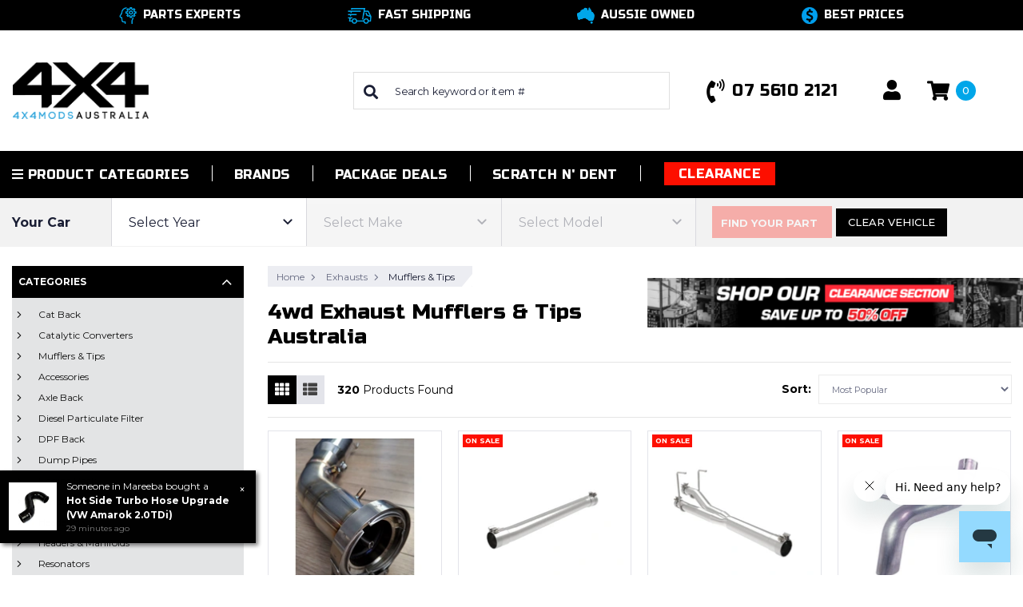

--- FILE ---
content_type: text/html; charset=utf-8
request_url: https://www.4x4modsaustralia.com.au/exhaust/mufflers-tips/
body_size: 60516
content:
<!DOCTYPE html>
<html lang="en">
<head itemscope itemtype="http://schema.org/WebSite">
	<meta http-equiv="Content-Type" content="text/html; charset=utf-8"/>
<meta name="keywords" content="Exhausts Mufflers &amp; Tips"/>
<meta name="description" content="Discover the HUGE range of 4x4 Exhaust Mufflers &amp; Tips at 4x4 Mods Australia. BEST PRICE GUARANTEED. Contact 07 5528 5801 or Drop Us an email now."/>
<meta name="viewport" content="width=device-width, initial-scale=1.0, maximum-scale=1.0, user-scalable=no" />
<meta property="og:image" content="https://www.4x4modsaustralia.com.au/assets/website_logo.png"/>
<meta property="og:title" content="Buy 4x4 Exhaust Mufflers &amp; Tips Online | 4x4 Mods Australia"/>
<meta property="og:site_name" content="4X4 Mods Australia"/>
<meta property="og:type" content="website"/>
<meta property="og:url" content="https://www.4x4modsaustralia.com.au/exhaust/mufflers-tips/"/>
<meta property="og:description" content="Discover the HUGE range of 4x4 Exhaust Mufflers &amp; Tips at 4x4 Mods Australia. BEST PRICE GUARANTEED. Contact 07 5528 5801 or Drop Us an email now."/>

<title itemprop='name'>Buy 4x4 Exhaust Mufflers &amp; Tips Online | 4x4 Mods Australia</title>
<link rel="canonical" href="https://www.4x4modsaustralia.com.au/exhaust/mufflers-tips/" itemprop="url"/>
<link rel="shortcut icon" href="/assets/favicon_logo.png?1768455180"/>
<!-- Neto Assets -->
<link rel="dns-prefetch preconnect" href="//cdn.neto.com.au">
<!--<link rel="dns-prefetch" href="//use.fontawesome.com">-->
<link rel="dns-prefetch" href="//google-analytics.com">
<!--<link rel="stylesheet" type="text/css" href="https://use.fontawesome.com/releases/v5.2.0/css/all.css" media="all"/>-->
<link rel="stylesheet" type="text/css" href="https://cdn.neto.com.au/assets/neto-cdn/jquery_ui/1.11.1/css/custom-theme/jquery-ui-1.8.18.custom.css" media="all"/>
<!--[if lte IE 8]>
	<script type="text/javascript" src="https://cdn.neto.com.au/assets/neto-cdn/html5shiv/3.7.0/html5shiv.js"></script>
	<script type="text/javascript" src="https://cdn.neto.com.au/assets/neto-cdn/respond.js/1.3.0/respond.min.js"></script>
<![endif]-->
<!-- Begin: Script 101 -->
<!-- Google Analytics -->
<script>
(function(i,s,o,g,r,a,m){i['GoogleAnalyticsObject']=r;i[r]=i[r]||function(){
(i[r].q=i[r].q||[]).push(arguments)},i[r].l=1*new Date();a=s.createElement(o),
m=s.getElementsByTagName(o)[0];a.async=1;a.src=g;m.parentNode.insertBefore(a,m)
})(window,document,'script','//www.google-analytics.com/analytics.js','ga');
ga('create', 'UA-118025026-1',  {'custom_map': {'dimension1': 'ecomm_prodid'}});
ga('set', 'dimension1', '');
</script>
<!-- End Google Analytics -->
<!-- End: Script 101 -->
<!-- Begin: Script 103 -->
<!-- End: Script 103 -->
<!-- Begin: Script 111 -->
<meta name="facebook-domain-verification" content="0kkp2fluonowvhdu011kf3bceqgqiy" />
<!-- End: Script 111 -->
<!-- Begin: Script 115 -->
<script
src="https://www.paypal.com/sdk/js?client-id=ASIoS34Okjg94etPy2zy-yl5OjieuZNYHHiHfVcSZaRx93ZUp7_dyDkXNeR1Szog443rq5j4Whv48BCF&currency=AUD&components=messages"
data-namespace="PayPalSDK">
</script>
<!-- End: Script 115 -->
<!-- Begin: Script 117 -->
<!-- Global site tag (gtag.js) - Google Analytics -->
<script async src="https://www.googletagmanager.com/gtag/js?id=G-GRH5B5ZCCQ"></script>
<script>
  window.dataLayer = window.dataLayer || [];
  function gtag(){dataLayer.push(arguments);}
  gtag('js', new Date());
    gtag('config', 'G-GRH5B5ZCCQ', {
      send_page_view: false
    });
</script>
<!-- End: Script 117 -->
<!-- Begin: Script 118 -->
<script type="application/javascript" async
src="https://static.klaviyo.com/onsite/js/klaviyo.js?company_id=WCcfZK"></script>
<script src="https://static.klaviyoforneto.com/script.js" async></script>
<script type="text/html" id="k4n-data"><span nloader-content-id="ceRUXo2Nr3CLk8EQQYWCmK-fNBMYDh-TuUjCwqXqtpsU0kBTkNckngJV7FkCqsfDjPZyhZrGx4vkwEm32IQd-4" nloader-content="RqAhWJnTvsfHklBcvgxs4N5Wjtrc1E5eUCddbh0nStX1P2mTLVAnqYGGl7YdT031pFuLhxgPp1qj0wsO69fCew" nloader-data="NqVXS9vc98uSEK3myMjhhg"></span></script>
<script>
var k4n = {
    sms_cf: 2,
    sms_consent_label: "",
    sms_consent_terms: "",
    current_page:"category",
    };

</script>
<!-- End: Script 118 -->
<!-- Begin: Script 120 -->
<meta name="google-site-verification" content="YCCOVLiF7ReGb25KvWiwdGBbVPb-zGVuIJabzGYCpFQ" />
<!-- End: Script 120 -->
<!-- Begin: Script 122 -->
<!-- Google Tag Manager -->
<script>(function(w,d,s,l,i){w[l]=w[l]||[];w[l].push({'gtm.start':
new Date().getTime(),event:'gtm.js'});var f=d.getElementsByTagName(s)[0],
j=d.createElement(s),dl=l!='dataLayer'?'&l='+l:'';j.async=true;j.src=
'https://www.googletagmanager.com/gtm.js?id='+i+dl;f.parentNode.insertBefore(j,f);
})(window,document,'script','dataLayer','GTM-M2Z967MS');</script>
<!-- End Google Tag Manager -->
<!-- End: Script 122 -->
<!-- Begin: Script 123 -->
<!-- Google Tag Manager -->
<script>(function(w,d,s,l,i){w[l]=w[l]||[];w[l].push({'gtm.start':
new Date().getTime(),event:'gtm.js'});var f=d.getElementsByTagName(s)[0],
j=d.createElement(s),dl=l!='dataLayer'?'&l='+l:'';j.async=true;j.src=
'https://www.googletagmanager.com/gtm.js?id='+i+dl;f.parentNode.insertBefore(j,f);
})(window,document,'script','dataLayer','GTM-M2Z967MS');</script>
<!-- End Google Tag Manager -->
<!-- End: Script 123 -->
<!-- Begin: Script 127 -->
<!-- Start VWO Async SmartCode -->
<link rel="preconnect" href="https://dev.visualwebsiteoptimizer.com" />
<script type='text/javascript' id='vwoCode'>
window._vwo_code || (function() {
var account_id=860196,
version=2.1,
settings_tolerance=2000,
hide_element='body',
hide_element_style = 'opacity:0 !important;filter:alpha(opacity=0) !important;background:none !important',
/* DO NOT EDIT BELOW THIS LINE */
f=false,w=window,d=document,v=d.querySelector('#vwoCode'),cK='_vwo_'+account_id+'_settings',cc={};try{var c=JSON.parse(localStorage.getItem('_vwo_'+account_id+'_config'));cc=c&&typeof c==='object'?c:{}}catch(e){}var stT=cc.stT==='session'?w.sessionStorage:w.localStorage;code={use_existing_jquery:function(){return typeof use_existing_jquery!=='undefined'?use_existing_jquery:undefined},library_tolerance:function(){return typeof library_tolerance!=='undefined'?library_tolerance:undefined},settings_tolerance:function(){return cc.sT||settings_tolerance},hide_element_style:function(){return'{'+(cc.hES||hide_element_style)+'}'},hide_element:function(){if(performance.getEntriesByName('first-contentful-paint')[0]){return''}return typeof cc.hE==='string'?cc.hE:hide_element},getVersion:function(){return version},finish:function(e){if(!f){f=true;var t=d.getElementById('_vis_opt_path_hides');if(t)t.parentNode.removeChild(t);if(e)(new Image).src='https://dev.visualwebsiteoptimizer.com/ee.gif?a='+account_id+e}},finished:function(){return f},addScript:function(e){var t=d.createElement('script');t.type='text/javascript';if(e.src){t.src=e.src}else{t.text=e.text}d.getElementsByTagName('head')[0].appendChild(t)},load:function(e,t){var i=this.getSettings(),n=d.createElement('script'),r=this;t=t||{};if(i){n.textContent=i;d.getElementsByTagName('head')[0].appendChild(n);if(!w.VWO||VWO.caE){stT.removeItem(cK);r.load(e)}}else{var o=new XMLHttpRequest;o.open('GET',e,true);o.withCredentials=!t.dSC;o.responseType=t.responseType||'text';o.onload=function(){if(t.onloadCb){return t.onloadCb(o,e)}if(o.status===200){_vwo_code.addScript({text:o.responseText})}else{_vwo_code.finish('&e=loading_failure:'+e)}};o.onerror=function(){if(t.onerrorCb){return t.onerrorCb(e)}_vwo_code.finish('&e=loading_failure:'+e)};o.send()}},getSettings:function(){try{var e=stT.getItem(cK);if(!e){return}e=JSON.parse(e);if(Date.now()>e.e){stT.removeItem(cK);return}return e.s}catch(e){return}},init:function(){if(d.URL.indexOf('__vwo_disable__')>-1)return;var e=this.settings_tolerance();w._vwo_settings_timer=setTimeout(function(){_vwo_code.finish();stT.removeItem(cK)},e);var t;if(this.hide_element()!=='body'){t=d.createElement('style');var i=this.hide_element(),n=i?i+this.hide_element_style():'',r=d.getElementsByTagName('head')[0];t.setAttribute('id','_vis_opt_path_hides');v&&t.setAttribute('nonce',v.nonce);t.setAttribute('type','text/css');if(t.styleSheet)t.styleSheet.cssText=n;else t.appendChild(d.createTextNode(n));r.appendChild(t)}else{t=d.getElementsByTagName('head')[0];var n=d.createElement('div');n.style.cssText='z-index: 2147483647 !important;position: fixed !important;left: 0 !important;top: 0 !important;width: 100% !important;height: 100% !important;background: white !important;';n.setAttribute('id','_vis_opt_path_hides');n.classList.add('_vis_hide_layer');t.parentNode.insertBefore(n,t.nextSibling)}var o='https://dev.visualwebsiteoptimizer.com/j.php?a='+account_id+'&u='+encodeURIComponent(d.URL)+'&vn='+version;if(w.location.search.indexOf('_vwo_xhr')!==-1){this.addScript({src:o})}else{this.load(o+'&x=true')}}};w._vwo_code=code;code.init();})();
</script>
<!-- End VWO Async SmartCode -->
<!-- End: Script 127 -->
<!-- Begin: Script 131 -->
<script src="https://app.outsmart.digital/neto.js" defer></script>
<!-- End: Script 131 -->
<!-- Begin: Script 133 -->
<script>
  window.fbAsyncInit = function() {
    FB.init({
      appId      : '676691194991880',
      xfbml      : true,
      version    : 'v22.0'
    });
    FB.AppEvents.logPageView();
  };

  (function(d, s, id){
     var js, fjs = d.getElementsByTagName(s)[0];
     if (d.getElementById(id)) {return;}
     js = d.createElement(s); js.id = id;
     js.src = "https://connect.facebook.net/en_US/sdk.js";
     fjs.parentNode.insertBefore(js, fjs);
   }(document, 'script', 'facebook-jssdk'));
</script>
<!-- End: Script 133 -->
<!-- Begin: Script 134 -->
<script data-cfasync="false" type="text/javascript" src="https://cdn.seoplatform.io/injector.js?websiteId=26040"></script>
<!-- End: Script 134 -->


	<link rel="preload" href="/assets/themes/4x4_kaliber_v1_01_17JUL25/css/app.css?1768455180" as="style">
	<link rel="preload" href="/assets/themes/4x4_kaliber_v1_01_17JUL25/css/style.css?1768455180" as="style">
	<link rel="stylesheet" type="text/css" href="/assets/themes/4x4_kaliber_v1_01_17JUL25/css/app.css?1768455180" media="all" class="theme-selector"/>
	<link rel="stylesheet" type="text/css" href="/assets/themes/4x4_kaliber_v1_01_17JUL25/css/style.css?1768455180" media="all"/>
	<link rel="stylesheet" type="text/css" href="/assets/themes/4x4_kaliber_v1_01_17JUL25/css/plugins.min.css?1768455180" media="none" onload="if(media!='all')media='all'">

	<script src="https://cdn.jsdelivr.net/npm/algoliasearch@4.22.1/dist/algoliasearch-lite.umd.js"></script>

</head>
<body id="n_category" class="n_4x4_kaliber_v1_01_17JUL25">
<a href="#main-content" class="sr-only sr-only-focusable">Skip to main content</a>
<script tyee="text/javascript">
	var site_url = 'https://www.4x4modsaustralia.com.au';
</script>	


<script type="text/javascript">
	var default_search = '1';
</script>

<div class="buy-later-adverts py-2">
	<div class="container">
		<div class="row">
			<div class="col-12">
				<ul>
	<li><img alt="" src="https://www.4x4modsaustralia.com.au/assets/images/parts-experts.png" width="22" />Parts Experts</li>
	<li><img alt="" src="https://www.4x4modsaustralia.com.au/assets/images/fast-shipping.png" width="30" />Fast Shipping</li>
	<li><img alt="" src="https://www.4x4modsaustralia.com.au/assets/images/aussie-owned.png" width="22" />Aussie Owned</li>
	<li><img alt="" src="https://www.4x4modsaustralia.com.au/assets/images/best-prices.png" width="20" />Best Prices</li>
</ul>
			</div>
		</div>
	</div>
</div>

<header class="wrapper-header container-fluid" aria-label="Header container">
	<div class="container p-0 px-md-3">
		<!-- Desktop Header -->
		<div class="row d-none d-lg-flex align-items-center">
			<div class="col-7 col-sm-2 wrapper-logo text-sm-left">
				<a href="https://www.4x4modsaustralia.com.au" title="4X4 Mods Australia">
					<!--<img class="logo" src="/assets/website_logo.png?1768455180" alt="4X4 Mods Australia logo" width="138" height="55"/>-->
					<img class="logo" src="/assets/themes/4x4_kaliber_v1_01_17JUL25/img/website_logo-dark.png?1768455180" alt="4X4 Mods Australia logo" width="150" height="60"/>
				</a>
			</div>
			<div class="d-none d-lg-block col-12 col-sm-8 col-md-4 col-lg-4 offset-lg-1 offset-xl-2">
				<div class="header-search pt-2 pt-md-0 algolia_1">
					<form name="productsearch" method="get" onsubmit="return false;" action="/" role="search" aria-label="Product search">
						<input type="hidden" name="rf" value="kw"/>
						<div class="input-group">
							<div class="input-group-prepend">
								<button type="submit" value="Search" class="btn btn-outline-secondary" aria-label="Search site"><i class="fa fa-search" aria-hidden="true"></i></button>
							</div>
							<input class="form-control ajax_search" value="" id="algolia-input" autocomplete="off" name="kw" type="search" placeholder="Search keyword or item #" aria-label="Input search"/>
						</div>
					</form>
				</div>
			</div>
			<div class="d-none d-lg-flex col-md-6 col-lg-5 col-xl-4 text-right right-utilities justify-content-around align-items-center">
				<a href="tel:0756102121" role="button" class="phone-icon text-uppercase d-flex align-items-center mr-4" aria-haspopup="true"  aria-label="Account dropdown"><i class="fa fa-phone-volume mr-2"></i> 07 5610 2121</a>
				<a href="https://www.4x4modsaustralia.com.au/_myacct" role="button" class="account-icon" aria-haspopup="true"  aria-label="Account dropdown"><i class="fa fa-user"></i></a>
				<div class="country_holder">
						<a href="javascript:void(0)" class="country_link" rel="canonical">
							<span class="link-icon">
								<img src="/assets/themes/4x4_kaliber_v1_01_17JUL25/img/australia.png?1768455180" alt="Australia" width="30" height="30" /> 
							</span>					
						</a> 
						<span id="currency_select" class="d-none"></span>
						<ul class="country_select">
							<li class="country_item">
								<a href="javascript: dc_select_currency('AUD');" class="" rel="canonical" data-amt="AUD">
									<span class="link-icon"><img src="/assets/themes/4x4_kaliber_v1_01_17JUL25/img/australia.png?1768455180" alt="Australia" width="20" height="20"/></span>					
									<span class="name">Australia</span>
								</a>
							</li>
							<li class="country_item">
								<a href="javascript: dc_select_currency('NZD');" class="" rel="canonical" data-amt="NZD">
									<span class="link-icon"><img src="/assets/themes/4x4_kaliber_v1_01_17JUL25/img/new-zealand.png?1768455180" alt="New Zealand" width="20" height="20"/></span>					
									<span class="name">New Zealand</span>
								</a>
							</li>
						</ul>
					</div>
				<div id="header-cart" class="btn-group" role="group">
					<a href="https://www.4x4modsaustralia.com.au/_mycart?tkn=cart&ts=1768881890390630" class="d-flex" id="cartcontentsheader">
						<i class="fa fa-shopping-cart" aria-hidden="true"></i> <span class="cart-contents" rel="a2c_item_count">0</span>
					</a>
					<button type="button" class="border-0 dropdown-toggle dropdown-toggle-split" data-toggle="dropdown" aria-haspopup="true" aria-expanded="false" aria-label="Shopping cart dropdown">
						<span class="sr-only">Toggle Dropdown</span>
						<i class="fa fa-angle-down"></i>
					</button>
					<ul class="dropdown-menu dropdown-menu-right float-right">
						<li class="box" id="neto-dropdown">
							<div class="body" id="cartcontents"></div>
							<div class="footer"></div>
						</li>
					</ul>
				</div>
			</div>
			<div class="d-block d-lg-none col-12">
				<div class="header-search d-none algolia_1">
					<form name="productsearch" method="get"  action="/" role="search" aria-label="Product search" onsubmit="return false;" >
						<input type="hidden" name="rf" value="kw"/>
						<div class="input-group">
							<input class="pl-2 form-control ajax_search rounded-0" autocomplete="off"  id="algolia-input" type="search" placeholder="Search keyword or item #" aria-label="Input search"/>
							<div class="input-group-append">
								<button type="submit" value="Search" class="btn btn-outline-secondary" aria-label="Search site"><i class="fa fa-search fa-flip-horizontal" aria-hidden="true"></i></button>
							</div>
						</div>
					</form>
				</div>
			</div>
		</div>
		<!-- Mobile Header -->
		<div class="row d-flex d-lg-none pt-3 pb-2 pb-lg-4 align-items-center justify-content-between">
			<div class="d-block ml-3 mob-hambg">
				<button class="navbar-slide-toggler navbar-toggler" type="button">
					<span class="h2"><i class="far fa-bars"></i></span>
				</button>
			</div>
			<div class="wrapper-logo text-sm-left">
				<a href="https://www.4x4modsaustralia.com.au" title="4X4 Mods Australia">
					<!--<img class="logo" src="/assets/website_logo.png?1768455180" alt="4X4 Mods Australia logo"/>-->
					<img class="logo" src="/assets/themes/4x4_kaliber_v1_01_17JUL25/img/website_logo-dark.png?1768455180" alt="4X4 Mods Australia logo" width="150" height="60"/>
				</a>
			</div>
			<div class="d-flex text-right right-utilities justify-content-around align-items-center mr-2">
				<a href="tel:0756102121" role="button" class="phone-icon text-uppercase d-flex align-items-center mr-0 mr-md-4" aria-haspopup="true"  aria-label="Account dropdown"><i class="fa fa-phone-volume mx-2 mx-sm-3 m-md-2 ml-md-0"></i></a>
				<a href="https://www.4x4modsaustralia.com.au/_myacct" role="button" class="account-icon mx-2 mx-sm-3" aria-haspopup="true"  aria-label="Account dropdown"><i class="fa fa-user"></i></a>
				<div class="country_holder mx-2">
						<a href="javascript:void(0)" class="country_link" rel="canonical">
							<span class="link-icon">
								<img src="/assets/themes/4x4_kaliber_v1_01_17JUL25/img/australia.png?1768455180" alt="Australia" width="30" height="30"/> 
							</span>					
						</a> 
						<span id="currency_select" class="d-none"></span>
						<ul class="country_select">
							<li class="country_item">
								<a href="javascript: dc_select_currency('AUD');" class="" rel="canonical" data-amt="AUD">
									<span class="link-icon"><img src="/assets/themes/4x4_kaliber_v1_01_17JUL25/img/australia.png?1768455180" alt="Australia" width="20" height="20"/></span>					
									<span class="name">Australia</span>
								</a>
							</li>
							<li class="country_item">
								<a href="javascript: dc_select_currency('NZD');" class="" rel="canonical" data-amt="NZD">
									<span class="link-icon"><img src="/assets/themes/4x4_kaliber_v1_01_17JUL25/img/new-zealand.png?1768455180" alt="New Zealand" width="20" height="20"/></span>					
									<span class="name">New Zealand</span>
								</a>
							</li>
						</ul>
					</div>
				<div id="header-cart" class="btn-group mx-2 mx-sm-3" role="group">
					<a href="https://www.4x4modsaustralia.com.au/_mycart?tkn=cart&ts=1768881890513575" class="d-flex" id="cartcontentsheader">
						<i class="fa fa-shopping-cart" aria-hidden="true"></i> <span class="cart-contents" rel="a2c_item_count">0</span>
					</a>
				</div>
			</div>
		</div>
			<!-- Mobile Header Search -->
		<div class="row d-flex d-lg-none pb-3 align-items-center">
			<div class="d-block col-12">
				<div class="header-search  algolia_1">
					<form name="productsearch" method="get" action="/" onsubmit="return false;" role="search" aria-label="Product search">
						<input type="hidden" name="rf" value="kw"/>
						<div class="input-group">
							<div class="input-group-prepend">
								<button type="submit" value="Search" class="btn btn-outline-secondary" aria-label="Search site"><i class="fa fa-search" aria-hidden="true"></i></button>
							</div>
							<input class="form-control ajax_search" value="" id="algolia-input-mobile" autocomplete="off" name="kw" type="search" placeholder="Search keyword or item #" aria-label="Input search"/>
						</div>
					</form>
				</div>
			</div>
		</div>
	</div>

	<div hidden id="algolia-input-mobile"></div>

	<!-- Mobile Menu Script -->
	

	<!-- MOBILE MENU -->
	<div class="overlay"></div>
	<div id="wrapper-mobile-slide" class="fixed-top navbar-side left d-block d-lg-none">
		<a class="navbar-slide-toggler navbar-toggler close-btn text-center position-absolute btn btn-default btn-lg">
			<i class="fas fa-times"></i>
		</a>
		<div class="content-inner">
			<nav class="navbar p-0">
			  	<div id="mobile-menu" class="w-100">
					<ul class="navbar-nav text-left" role="navigation" aria-label="Main menu">
						<li class="nav-item account-cart d-flex">
							<a href="https://www.4x4modsaustralia.com.au/_myacct" class="nav-link account-mobile" aria-label="My Account">
								<i class="fa fa-user mr-2"></i> <span class="text-sm">Account</span>
							</a>
							<a href="https://www.4x4modsaustralia.com.au/_mycart?tkn=cart&ts=1768881890992613" class="position-absolute d-flex align-items-center" id="cartcontentsheader">
								<i class="fa fa-shopping-cart mr-1" aria-hidden="true"></i> <span class="cart-contents" rel="a2c_item_count">0</span>
							</a>
						</li>
						<li class="lvl1 nav-item category dropdown-hover">
									<a data-toggle="collapse" data-parent="#mob-menu-cat" href="#mob-menu-6075" class="collapsed nav-link text-uppercase mob-drop" >Exterior & Equipment</a>
							   		<ul id="mob-menu-6075" class="panel-collapse collapse collapse-menu collapse-menu-one p-0 m-0">
											<li class="lvl2 nav-item">
												<a href="https://www.4x4modsaustralia.com.au/exterior-equipment" class="nav-link dropdown-item">View All Exterior & Equipment</a>
											</li>
											<li class="lvl2 nav-item">
									<a data-toggle="collapse" data-parent="#mob-menu-6075" href="#mob-menu-445" class="collapsed dropdown-item mob-drop nav-link" >Lights & Lighting Accessories</a>
									<ul id="mob-menu-445" class="panel-collapse collapse collapse-menu collapse-menu-two p-0 m-0">
											<li class="lvl3 nav-item">
												<a href="https://www.4x4modsaustralia.com.au/exterior-equipment/lights-lighting-accessories/" class="nav-link dropdown-item">View All Lights & Lighting Accessories</a>
											</li>
											<li class="lvl3 nav-item"><a href="https://www.4x4modsaustralia.com.au/interior-exterior/lights/fog-lights/" class="nav-link dropdown-item">Fog Lights</a></li><li class="lvl3 nav-item"><a href="https://www.4x4modsaustralia.com.au/interior-exterior/lights/light-bars-cubes/" class="nav-link dropdown-item">Light Bars & Cubes</a></li><li class="lvl3 nav-item"><a href="https://www.4x4modsaustralia.com.au/interior-exterior/lights/sidemarkers-indicators/" class="nav-link dropdown-item">Sidemarkers & Indicators</a></li><li class="lvl3 nav-item"><a href="https://www.4x4modsaustralia.com.au/interior-exterior/lights/light-accessories-and-wiring/" class="nav-link dropdown-item">Light Accessories & Wiring</a></li><li class="lvl3 nav-item"><a href="https://www.4x4modsaustralia.com.au/interior-exterior/lights/light-mounts/" class="nav-link dropdown-item">Light Mounts</a></li><li class="lvl3 nav-item"><a href="https://www.4x4modsaustralia.com.au/interior-exterior/lights/bulbs/" class="nav-link dropdown-item">Bulbs</a></li><li class="lvl3 nav-item"><a href="https://www.4x4modsaustralia.com.au/interior-exterior/lights/brake-lights/" class="nav-link dropdown-item">Brake Lights</a></li><li class="lvl3 nav-item"><a href="https://www.4x4modsaustralia.com.au/interior-exterior/lights/lights-corner/" class="nav-link dropdown-item">Lights Corner</a></li><li class="lvl3 nav-item"><a href="https://www.4x4modsaustralia.com.au/interior-exterior/lights/driving-lights/" class="nav-link dropdown-item">Driving Lights</a></li><li class="lvl3 nav-item"><a href="https://www.4x4modsaustralia.com.au/interior-exterior/lights/light-tailgate-bar/" class="nav-link dropdown-item">Light Tailgate Bar</a></li><li class="lvl3 nav-item"><a href="https://www.4x4modsaustralia.com.au/interior-exterior/lights/interior-lighting/" class="nav-link dropdown-item">Interior Lighting</a></li><li class="lvl3 nav-item"><a href="https://www.4x4modsaustralia.com.au/interior-exterior/lights/headlights/" class="nav-link dropdown-item">Headlights</a></li><li class="lvl3 nav-item"><a href="https://www.4x4modsaustralia.com.au/interior-exterior/lights/tail-lights/" class="nav-link dropdown-item">Tail Lights</a></li><li class="lvl3 nav-item"><a href="https://www.4x4modsaustralia.com.au/interior-exterior/lights/daytime-running-lights/" class="nav-link dropdown-item">Daytime Running Lights</a></li><li class="lvl3 nav-item"><a href="https://www.4x4modsaustralia.com.au/interior-exterior/lights/work-lights/" class="nav-link dropdown-item">Work Lights</a></li><li class="lvl3 nav-item"><a href="https://www.4x4modsaustralia.com.au/interior-exterior/lights/light-covers-guards/" class="nav-link dropdown-item">Light Covers & Guards</a></li><li class="lvl3 nav-item"><a href="https://www.4x4modsaustralia.com.au/hunting-lights/" class="nav-link dropdown-item">Hunting Lights</a></li>
										</ul>
									</li><li class="lvl2 nav-item">
									<a href="https://www.4x4modsaustralia.com.au/accessories/roof-top-cargo-bags/" class="nav-link dropdown-item " >Roof Top/Cargo Bags</a>
									</li><li class="lvl2 nav-item">
									<a data-toggle="collapse" data-parent="#mob-menu-6075" href="#mob-menu-421" class="collapsed dropdown-item mob-drop nav-link" >Exterior Styling</a>
									<ul id="mob-menu-421" class="panel-collapse collapse collapse-menu collapse-menu-two p-0 m-0">
											<li class="lvl3 nav-item">
												<a href="https://www.4x4modsaustralia.com.au/exterior-equipment/exterior-styling/" class="nav-link dropdown-item">View All Exterior Styling</a>
											</li>
											<li class="lvl3 nav-item"><a href="https://www.4x4modsaustralia.com.au/interior-exterior/exterior-styling/fender-flares/" class="nav-link dropdown-item">Fender Flares</a></li><li class="lvl3 nav-item"><a href="https://www.4x4modsaustralia.com.au/interior-exterior/exterior-styling/exterior-trim/" class="nav-link dropdown-item">Exterior Trim</a></li>
										</ul>
									</li><li class="lvl2 nav-item">
									<a href="https://www.4x4modsaustralia.com.au/exterior-equipment/awnings/" class="nav-link dropdown-item " >Awnings</a>
									</li><li class="lvl2 nav-item">
									<a href="https://www.4x4modsaustralia.com.au/exterior-equipment/horns/" class="nav-link dropdown-item " >Horns & Brackets</a>
									</li><li class="lvl2 nav-item">
									<a href="https://www.4x4modsaustralia.com.au/exterior-equipment/mud-flaps/" class="nav-link dropdown-item " >Mud Flaps</a>
									</li><li class="lvl2 nav-item">
									<a href="https://www.4x4modsaustralia.com.au/exterior-equipment/side-steps-rails/" class="nav-link dropdown-item " >Side Steps & Rails</a>
									</li><li class="lvl2 nav-item">
									<a href="https://www.4x4modsaustralia.com.au/exterior-equipment/towing/" class="nav-link dropdown-item " >Towing</a>
									</li><li class="lvl2 nav-item">
									<a href="https://www.4x4modsaustralia.com.au/exterior-equipment/canopies/" class="nav-link dropdown-item " >Canopies</a>
									</li><li class="lvl2 nav-item">
									<a href="https://www.4x4modsaustralia.com.au/exterior-equipment/roof-racks/" class="nav-link dropdown-item " >Roof Racks</a>
									</li><li class="lvl2 nav-item">
									<a href="https://www.4x4modsaustralia.com.au/accessories/solar-panels/" class="nav-link dropdown-item " >Solar Panels</a>
									</li><li class="lvl2 nav-item">
									<a href="https://www.4x4modsaustralia.com.au/exterior-equipment/bike-racks/" class="nav-link dropdown-item " >Bike Racks</a>
									</li><li class="lvl2 nav-item">
									<a href="https://www.4x4modsaustralia.com.au/exterior-equipment/ute-truck-racks/" class="nav-link dropdown-item " >Ute/Truck Racks</a>
									</li><li class="lvl2 nav-item">
									<a href="https://www.4x4modsaustralia.com.au/exterior-equipment/antennas/" class="nav-link dropdown-item " >Antennas</a>
									</li><li class="lvl2 nav-item">
									<a href="https://www.4x4modsaustralia.com.au/exterior-equipment/accessories/" class="nav-link dropdown-item " >Accessories</a>
									</li><li class="lvl2 nav-item">
									<a href="https://www.4x4modsaustralia.com.au/jacks-stands/" class="nav-link dropdown-item " >Jacks & Stands</a>
									</li><li class="lvl2 nav-item">
									<a href="https://www.4x4modsaustralia.com.au/exterior-equipment/drawer-systems/" class="nav-link dropdown-item " >Drawer Systems</a>
									</li><li class="lvl2 nav-item">
									<a href="https://www.4x4modsaustralia.com.au/exterior-equipment/body-armor-protection/" class="nav-link dropdown-item " >Body Armor & Protection</a>
									</li><li class="lvl2 nav-item">
									<a href="https://www.4x4modsaustralia.com.au/exterior-equipment/bull-bars/" class="nav-link dropdown-item " >Bull Bars</a>
									</li>
										</ul>
							  		</li><li class="lvl1 nav-item category dropdown-hover">
									<a data-toggle="collapse" data-parent="#mob-menu-cat" href="#mob-menu-6085" class="collapsed nav-link text-uppercase mob-drop" >Outdoor & Camping</a>
							   		<ul id="mob-menu-6085" class="panel-collapse collapse collapse-menu collapse-menu-one p-0 m-0">
											<li class="lvl2 nav-item">
												<a href="https://www.4x4modsaustralia.com.au/outdoor-camping/" class="nav-link dropdown-item">View All Outdoor & Camping</a>
											</li>
											<li class="lvl2 nav-item">
									<a href="https://www.4x4modsaustralia.com.au/outdoor-and-camping/fridges/" class="nav-link dropdown-item " >Fridges</a>
									</li><li class="lvl2 nav-item">
									<a href="https://www.4x4modsaustralia.com.au/outdoor-and-camping/camping/" class="nav-link dropdown-item " >Camping</a>
									</li><li class="lvl2 nav-item">
									<a href="https://www.4x4modsaustralia.com.au/outdoor-camping/jerry-cans/" class="nav-link dropdown-item " >Jerry Cans</a>
									</li><li class="lvl2 nav-item">
									<a href="https://www.4x4modsaustralia.com.au/outdoor-camping/first-aid-kits/" class="nav-link dropdown-item " >First Aid Kits</a>
									</li><li class="lvl2 nav-item">
									<a href="https://www.4x4modsaustralia.com.au/outdoor-and-camping/accessories/" class="nav-link dropdown-item " >Accessories</a>
									</li><li class="lvl2 nav-item">
									<a href="https://www.4x4modsaustralia.com.au/outdoor-camping/water-tanks/" class="nav-link dropdown-item " >Water Tanks</a>
									</li><li class="lvl2 nav-item">
									<a href="https://www.4x4modsaustralia.com.au/outdoor-and-camping/toilets/" class="nav-link dropdown-item " >Toilets</a>
									</li><li class="lvl2 nav-item">
									<a href="https://www.4x4modsaustralia.com.au/outdoor-and-camping/cooking/" class="nav-link dropdown-item " >Cooking</a>
									</li><li class="lvl2 nav-item">
									<a href="https://www.4x4modsaustralia.com.au/outdoor-and-camping/fishing/" class="nav-link dropdown-item " >Fishing</a>
									</li><li class="lvl2 nav-item">
									<a href="https://www.4x4modsaustralia.com.au/outdoor-camping/lighting-accessories/" class="nav-link dropdown-item " >Lighting & Accessories</a>
									</li><li class="lvl2 nav-item">
									<a href="https://www.4x4modsaustralia.com.au/outdoor-camping/fridge-slides/" class="nav-link dropdown-item " >Fridge Slides</a>
									</li>
										</ul>
							  		</li><li class="lvl1 nav-item category dropdown-hover">
									<a data-toggle="collapse" data-parent="#mob-menu-cat" href="#mob-menu-354" class="collapsed nav-link text-uppercase mob-drop" >Suspension</a>
							   		<ul id="mob-menu-354" class="panel-collapse collapse collapse-menu collapse-menu-one p-0 m-0">
											<li class="lvl2 nav-item">
												<a href="https://www.4x4modsaustralia.com.au/suspension/" class="nav-link dropdown-item">View All Suspension</a>
											</li>
											<li class="lvl2 nav-item">
									<a href="https://www.4x4modsaustralia.com.au/suspension/control-arms/" class="nav-link dropdown-item " >Control Arms</a>
									</li><li class="lvl2 nav-item">
									<a href="https://www.4x4modsaustralia.com.au/suspension/shocks-and-struts/" class="nav-link dropdown-item " >Shocks and Struts</a>
									</li><li class="lvl2 nav-item">
									<a href="https://www.4x4modsaustralia.com.au/suspension/sway-bars/" class="nav-link dropdown-item " >Sway Bars</a>
									</li><li class="lvl2 nav-item">
									<a href="https://www.4x4modsaustralia.com.au/suspension/bushing-kits/" class="nav-link dropdown-item " >Bushing Kits</a>
									</li><li class="lvl2 nav-item">
									<a href="https://www.4x4modsaustralia.com.au/suspension/shackle-kits/" class="nav-link dropdown-item " >Shackle Kits</a>
									</li><li class="lvl2 nav-item">
									<a href="https://www.4x4modsaustralia.com.au/suspension/steering-dampers/" class="nav-link dropdown-item " >Steering Dampers</a>
									</li><li class="lvl2 nav-item">
									<a href="https://www.4x4modsaustralia.com.au/suspension/lowering-kits/" class="nav-link dropdown-item " >Lowering Kits</a>
									</li><li class="lvl2 nav-item">
									<a href="https://www.4x4modsaustralia.com.au/suspension/lift-springs/" class="nav-link dropdown-item " >Lift Springs</a>
									</li><li class="lvl2 nav-item">
									<a href="https://www.4x4modsaustralia.com.au/suspension/strut-bars/" class="nav-link dropdown-item " >Strut Bars</a>
									</li><li class="lvl2 nav-item">
									<a href="https://www.4x4modsaustralia.com.au/suspension/camber-kits/" class="nav-link dropdown-item " >Camber Kits</a>
									</li><li class="lvl2 nav-item">
									<a href="https://www.4x4modsaustralia.com.au/suspension/leaf-springs-accessories/" class="nav-link dropdown-item " >Leaf Springs & Accessories</a>
									</li><li class="lvl2 nav-item">
									<a href="https://www.4x4modsaustralia.com.au/suspension/sway-bar-bushings/" class="nav-link dropdown-item " >Sway Bar Bushings</a>
									</li><li class="lvl2 nav-item">
									<a href="https://www.4x4modsaustralia.com.au/suspension/suspension-arms-components/" class="nav-link dropdown-item " >Suspension Arms & Components</a>
									</li><li class="lvl2 nav-item">
									<a href="https://www.4x4modsaustralia.com.au/suspension/sway-bar-endlinks/" class="nav-link dropdown-item " >Sway Bar Endlinks</a>
									</li><li class="lvl2 nav-item">
									<a href="https://www.4x4modsaustralia.com.au/suspension/alignment-kits/" class="nav-link dropdown-item " >Alignment Kits</a>
									</li><li class="lvl2 nav-item">
									<a href="https://www.4x4modsaustralia.com.au/suspension/coilovers/" class="nav-link dropdown-item " >Coilovers</a>
									</li><li class="lvl2 nav-item">
									<a href="https://www.4x4modsaustralia.com.au/suspension/chassis-bracing/" class="nav-link dropdown-item " >Chassis Bracing</a>
									</li><li class="lvl2 nav-item">
									<a href="https://www.4x4modsaustralia.com.au/suspension/sway-bar-brackets/" class="nav-link dropdown-item " >Sway Bar Brackets</a>
									</li><li class="lvl2 nav-item">
									<a href="https://www.4x4modsaustralia.com.au/suspension/lift-kits/" class="nav-link dropdown-item " >Lift Kits</a>
									</li><li class="lvl2 nav-item">
									<a href="https://www.4x4modsaustralia.com.au/suspension/brake-cylinder-stoppers/" class="nav-link dropdown-item " >Brake Cylinder Stoppers</a>
									</li><li class="lvl2 nav-item">
									<a href="https://www.4x4modsaustralia.com.au/suspension/airbag-kits/" class="nav-link dropdown-item " >Airbag Kits</a>
									</li><li class="lvl2 nav-item">
									<a href="https://www.4x4modsaustralia.com.au/suspension/coil-spring-spacers/" class="nav-link dropdown-item " >Coil Spring Spacers</a>
									</li><li class="lvl2 nav-item">
									<a href="https://www.4x4modsaustralia.com.au/suspension/strut-tops/" class="nav-link dropdown-item " >Strut Tops</a>
									</li><li class="lvl2 nav-item">
									<a href="https://www.4x4modsaustralia.com.au/suspension/torsion-bars/" class="nav-link dropdown-item " >Torsion Bars</a>
									</li>
										</ul>
							  		</li><li class="lvl1 nav-item category dropdown-hover">
									<a data-toggle="collapse" data-parent="#mob-menu-cat" href="#mob-menu-401" class="collapsed nav-link text-uppercase mob-drop" >Cooling</a>
							   		<ul id="mob-menu-401" class="panel-collapse collapse collapse-menu collapse-menu-one p-0 m-0">
											<li class="lvl2 nav-item">
												<a href="https://www.4x4modsaustralia.com.au/cooling/" class="nav-link dropdown-item">View All Cooling</a>
											</li>
											<li class="lvl2 nav-item">
									<a href="https://www.4x4modsaustralia.com.au/cooling/radiators/" class="nav-link dropdown-item " >Radiators</a>
									</li><li class="lvl2 nav-item">
									<a href="https://www.4x4modsaustralia.com.au/cooling/radiator-hoses/" class="nav-link dropdown-item " >Radiator Hoses</a>
									</li><li class="lvl2 nav-item">
									<a href="https://www.4x4modsaustralia.com.au/cooling/oil-coolers/" class="nav-link dropdown-item " >Oil Coolers</a>
									</li><li class="lvl2 nav-item">
									<a href="https://www.4x4modsaustralia.com.au/cooling/thermostats/" class="nav-link dropdown-item " >Thermostats</a>
									</li><li class="lvl2 nav-item">
									<a href="https://www.4x4modsaustralia.com.au/cooling/fans-shrouds/" class="nav-link dropdown-item " >Fans & Shrouds</a>
									</li><li class="lvl2 nav-item">
									<a href="https://www.4x4modsaustralia.com.au/cooling/radiator-caps/" class="nav-link dropdown-item " >Radiator Caps</a>
									</li><li class="lvl2 nav-item">
									<a href="https://www.4x4modsaustralia.com.au/cooling/transmission-coolers/" class="nav-link dropdown-item " >Transmission Coolers</a>
									</li><li class="lvl2 nav-item">
									<a href="https://www.4x4modsaustralia.com.au/cooling/coolant-reservoirs/" class="nav-link dropdown-item " >Coolant Reservoirs</a>
									</li><li class="lvl2 nav-item">
									<a href="https://www.4x4modsaustralia.com.au/accessories/" class="nav-link dropdown-item " >Accessories</a>
									</li>
										</ul>
							  		</li><li class="lvl1 nav-item category dropdown-hover">
									<a data-toggle="collapse" data-parent="#mob-menu-cat" href="#mob-menu-254" class="collapsed nav-link text-uppercase mob-drop" >Brakes</a>
							   		<ul id="mob-menu-254" class="panel-collapse collapse collapse-menu collapse-menu-one p-0 m-0">
											<li class="lvl2 nav-item">
												<a href="https://www.4x4modsaustralia.com.au/Brakes" class="nav-link dropdown-item">View All Brakes</a>
											</li>
											<li class="lvl2 nav-item">
									<a href="https://www.4x4modsaustralia.com.au/brakes/brake-rotors-slot-drilled/" class="nav-link dropdown-item " >Brake Rotors</a>
									</li><li class="lvl2 nav-item">
									<a href="https://www.4x4modsaustralia.com.au/brakes/brake-pads/" class="nav-link dropdown-item " >Brake Pads</a>
									</li><li class="lvl2 nav-item">
									<a href="https://www.4x4modsaustralia.com.au/brakes/brake-fluid/" class="nav-link dropdown-item " >Brake Fluid</a>
									</li><li class="lvl2 nav-item">
									<a href="https://www.4x4modsaustralia.com.au/brakes/brake-hardware/" class="nav-link dropdown-item " >Accessories</a>
									</li><li class="lvl2 nav-item">
									<a href="https://www.4x4modsaustralia.com.au/brakes/brake-shoes/" class="nav-link dropdown-item " >Brake Shoes</a>
									</li><li class="lvl2 nav-item">
									<a href="https://www.4x4modsaustralia.com.au/brakes/brake-drums/" class="nav-link dropdown-item " >Brake Drums</a>
									</li><li class="lvl2 nav-item">
									<a href="https://www.4x4modsaustralia.com.au/brakes/brake-calipers/" class="nav-link dropdown-item " >Brake Calipers</a>
									</li>
										</ul>
							  		</li><li class="lvl1 nav-item category dropdown-hover">
									<a data-toggle="collapse" data-parent="#mob-menu-cat" href="#mob-menu-266" class="collapsed nav-link text-uppercase mob-drop" >Exhausts</a>
							   		<ul id="mob-menu-266" class="panel-collapse collapse collapse-menu collapse-menu-one p-0 m-0">
											<li class="lvl2 nav-item">
												<a href="https://www.4x4modsaustralia.com.au/exhausts/" class="nav-link dropdown-item">View All Exhausts</a>
											</li>
											<li class="lvl2 nav-item">
									<a href="https://www.4x4modsaustralia.com.au/exhaust/catback/" class="nav-link dropdown-item " >Cat Back</a>
									</li><li class="lvl2 nav-item">
									<a href="https://www.4x4modsaustralia.com.au/exhaust/catalytic-Converters/" class="nav-link dropdown-item " >Catalytic Converters</a>
									</li><li class="lvl2 nav-item">
									<a href="https://www.4x4modsaustralia.com.au/exhaust/mufflers-tips/" class="nav-link dropdown-item " >Mufflers & Tips</a>
									</li><li class="lvl2 nav-item">
									<a href="https://www.4x4modsaustralia.com.au/exhaust/header-back/" class="nav-link dropdown-item " >Header Back</a>
									</li><li class="lvl2 nav-item">
									<a href="https://www.4x4modsaustralia.com.au/exhaust/turbo-back/" class="nav-link dropdown-item " >Turbo Back</a>
									</li><li class="lvl2 nav-item">
									<a href="https://www.4x4modsaustralia.com.au/exhaust/resonators/" class="nav-link dropdown-item " >Resonators</a>
									</li><li class="lvl2 nav-item">
									<a href="https://www.4x4modsaustralia.com.au/exhaust/axle-back/" class="nav-link dropdown-item " >Axle Back</a>
									</li><li class="lvl2 nav-item">
									<a href="https://www.4x4modsaustralia.com.au/exhaust/accessories/" class="nav-link dropdown-item " >Accessories</a>
									</li><li class="lvl2 nav-item">
									<a href="https://www.4x4modsaustralia.com.au/exhaust/headers-manifolds/" class="nav-link dropdown-item " >Headers & Manifolds</a>
									</li><li class="lvl2 nav-item">
									<a href="https://www.4x4modsaustralia.com.au/exhaust/diesel-particulate-filter/" class="nav-link dropdown-item " >Diesel Particulate Filter</a>
									</li><li class="lvl2 nav-item">
									<a href="https://www.4x4modsaustralia.com.au/exhaust/dpf-back/" class="nav-link dropdown-item " >DPF Back</a>
									</li><li class="lvl2 nav-item">
									<a href="https://www.4x4modsaustralia.com.au/exhaust/engine-back/" class="nav-link dropdown-item " >Engine Back</a>
									</li><li class="lvl2 nav-item">
									<a href="https://www.4x4modsaustralia.com.au/exhausts/exhaust-tubing/" class="nav-link dropdown-item " >Exhaust Tubing</a>
									</li><li class="lvl2 nav-item">
									<a href="https://www.4x4modsaustralia.com.au/exhausts/dump-pipes/" class="nav-link dropdown-item " >Dump Pipes</a>
									</li>
										</ul>
							  		</li><li class="lvl1 nav-item category dropdown-hover">
									<a data-toggle="collapse" data-parent="#mob-menu-cat" href="#mob-menu-290" class="collapsed nav-link text-uppercase mob-drop" >Drivetrain</a>
							   		<ul id="mob-menu-290" class="panel-collapse collapse collapse-menu collapse-menu-one p-0 m-0">
											<li class="lvl2 nav-item">
												<a href="https://www.4x4modsaustralia.com.au/drivetrain/" class="nav-link dropdown-item">View All Drivetrain</a>
											</li>
											<li class="lvl2 nav-item">
									<a href="https://www.4x4modsaustralia.com.au/drivetrain/clutches/" class="nav-link dropdown-item " >Clutches</a>
									</li><li class="lvl2 nav-item">
									<a href="https://www.4x4modsaustralia.com.au/drivetrain/free-wheel-hubs/" class="nav-link dropdown-item " >Free Wheel Hubs</a>
									</li><li class="lvl2 nav-item">
									<a href="https://www.4x4modsaustralia.com.au/drivetrain/differentials/" class="nav-link dropdown-item " >Differentials</a>
									</li><li class="lvl2 nav-item">
									<a href="https://www.4x4modsaustralia.com.au/drivetrain/accessories/" class="nav-link dropdown-item " >Accessories</a>
									</li><li class="lvl2 nav-item">
									<a href="https://www.4x4modsaustralia.com.au/drivetrain/wheel-bearings/" class="nav-link dropdown-item " >Wheel Bearings</a>
									</li><li class="lvl2 nav-item">
									<a href="https://www.4x4modsaustralia.com.au/cv-shafts/" class="nav-link dropdown-item " >CV Shafts</a>
									</li>
										</ul>
							  		</li><li class="lvl1 nav-item category dropdown-hover">
									<a data-toggle="collapse" data-parent="#mob-menu-cat" href="#mob-menu-98" class="collapsed nav-link text-uppercase mob-drop" >Engine</a>
							   		<ul id="mob-menu-98" class="panel-collapse collapse collapse-menu collapse-menu-one p-0 m-0">
											<li class="lvl2 nav-item">
												<a href="https://www.4x4modsaustralia.com.au/engine/" class="nav-link dropdown-item">View All Engine</a>
											</li>
											<li class="lvl2 nav-item">
									<a data-toggle="collapse" data-parent="#mob-menu-98" href="#mob-menu-99" class="collapsed dropdown-item mob-drop nav-link" >Air Filters</a>
									<ul id="mob-menu-99" class="panel-collapse collapse collapse-menu collapse-menu-two p-0 m-0">
											<li class="lvl3 nav-item">
												<a href="https://www.4x4modsaustralia.com.au/engine/air-filters/" class="nav-link dropdown-item">View All Air Filters</a>
											</li>
											<li class="lvl3 nav-item"><a href="https://www.4x4modsaustralia.com.au/engine/air-filters/accessories/" class="nav-link dropdown-item">Accessories</a></li>
										</ul>
									</li><li class="lvl2 nav-item">
									<a data-toggle="collapse" data-parent="#mob-menu-98" href="#mob-menu-109" class="collapsed dropdown-item mob-drop nav-link" >Air Intake Systems</a>
									<ul id="mob-menu-109" class="panel-collapse collapse collapse-menu collapse-menu-two p-0 m-0">
											<li class="lvl3 nav-item">
												<a href="https://www.4x4modsaustralia.com.au/engine/air-intake-systems/" class="nav-link dropdown-item">View All Air Intake Systems</a>
											</li>
											<li class="lvl3 nav-item"><a href="https://www.4x4modsaustralia.com.au/engine/air-intake-systems/air-boxes/" class="nav-link dropdown-item">Air Boxes</a></li><li class="lvl3 nav-item"><a href="https://www.4x4modsaustralia.com.au/engine/air-intake-systems/silicone-couplers-hoses/" class="nav-link dropdown-item">Silicone Couplers & Hoses</a></li><li class="lvl3 nav-item"><a href="https://www.4x4modsaustralia.com.au/engine/air-intake-systems/accessories/" class="nav-link dropdown-item">Accessories</a></li><li class="lvl3 nav-item"><a href="https://www.4x4modsaustralia.com.au/engine/air-intake-systems/snorkels/" class="nav-link dropdown-item">Snorkels</a></li><li class="lvl3 nav-item"><a href="https://www.4x4modsaustralia.com.au/engine/air-intake-systems/air-intakes/" class="nav-link dropdown-item">Air Intakes</a></li>
										</ul>
									</li><li class="lvl2 nav-item">
									<a data-toggle="collapse" data-parent="#mob-menu-98" href="#mob-menu-139" class="collapsed dropdown-item mob-drop nav-link" >Engine Components</a>
									<ul id="mob-menu-139" class="panel-collapse collapse collapse-menu collapse-menu-two p-0 m-0">
											<li class="lvl3 nav-item">
												<a href="https://www.4x4modsaustralia.com.au/engine/engine-components/" class="nav-link dropdown-item">View All Engine Components</a>
											</li>
											<li class="lvl3 nav-item"><a href="https://www.4x4modsaustralia.com.au/engine/engine-components/drain-plugs/" class="nav-link dropdown-item">Drain Plugs</a></li><li class="lvl3 nav-item"><a href="https://www.4x4modsaustralia.com.au/engine/engine-components/gasket-kits/" class="nav-link dropdown-item">Gasket Kits</a></li><li class="lvl3 nav-item"><a href="https://www.4x4modsaustralia.com.au/engine/engine-components/accessories/" class="nav-link dropdown-item">Accessories</a></li><li class="lvl3 nav-item"><a href="https://www.4x4modsaustralia.com.au/engine/engine-components/cam-gears/" class="nav-link dropdown-item">Cam Gears</a></li><li class="lvl3 nav-item"><a href="https://www.4x4modsaustralia.com.au/engine/engine-components/oil-pans/" class="nav-link dropdown-item">Oil Pans</a></li><li class="lvl3 nav-item"><a href="https://www.4x4modsaustralia.com.au/engine/engine-components/camshafts/" class="nav-link dropdown-item">Camshafts</a></li><li class="lvl3 nav-item"><a href="https://www.4x4modsaustralia.com.au/engine/engine-components/oil-caps/" class="nav-link dropdown-item">Oil Caps</a></li><li class="lvl3 nav-item"><a href="https://www.4x4modsaustralia.com.au/engine/engine-components/wiring-harnesses/" class="nav-link dropdown-item">Wiring Harnesses</a></li><li class="lvl3 nav-item"><a href="https://www.4x4modsaustralia.com.au/engine/engine-components/engine-covers/" class="nav-link dropdown-item">Engine Covers</a></li><li class="lvl3 nav-item"><a href="https://www.4x4modsaustralia.com.au/engine/engine-components/valves-valve-springs-retainers/" class="nav-link dropdown-item">Valves, Valve Springs, Retainers</a></li><li class="lvl3 nav-item"><a href="https://www.4x4modsaustralia.com.au/engine/engine-components/distributor-gears/" class="nav-link dropdown-item">Distributor Gears</a></li><li class="lvl3 nav-item"><a href="https://www.4x4modsaustralia.com.au/engine/engine-components/intake-manifolds/" class="nav-link dropdown-item">Intake Manifolds</a></li><li class="lvl3 nav-item"><a href="https://www.4x4modsaustralia.com.au/engine/engine-components/pulleys-crank-underdrive/" class="nav-link dropdown-item">Pulleys - Crank, Underdrive</a></li><li class="lvl3 nav-item"><a href="https://www.4x4modsaustralia.com.au/engine/engine-components/egr-coolers/" class="nav-link dropdown-item">EGR Coolers</a></li>
										</ul>
									</li><li class="lvl2 nav-item">
									<a data-toggle="collapse" data-parent="#mob-menu-98" href="#mob-menu-221" class="collapsed dropdown-item mob-drop nav-link" >Fuel System</a>
									<ul id="mob-menu-221" class="panel-collapse collapse collapse-menu collapse-menu-two p-0 m-0">
											<li class="lvl3 nav-item">
												<a href="https://www.4x4modsaustralia.com.au/engine/fuel-System/" class="nav-link dropdown-item">View All Fuel System</a>
											</li>
											<li class="lvl3 nav-item"><a href="https://www.4x4modsaustralia.com.au/engine/fuel-delivery/fuel-injector-adapters/" class="nav-link dropdown-item">Fuel Injector Adapters</a></li><li class="lvl3 nav-item"><a href="https://www.4x4modsaustralia.com.au/engine/fuel-delivery/fuel-pump-hangers/" class="nav-link dropdown-item">Fuel Pump Hangers</a></li><li class="lvl3 nav-item"><a href="https://www.4x4modsaustralia.com.au/engine/fuel-delivery/fuel-pumps/" class="nav-link dropdown-item">Fuel Pumps</a></li><li class="lvl3 nav-item"><a href="https://www.4x4modsaustralia.com.au/engine/fuel-delivery/fuel-injectors-diesel/" class="nav-link dropdown-item">Fuel Injectors - Diesel</a></li><li class="lvl3 nav-item"><a href="https://www.4x4modsaustralia.com.au/engine/fuel-delivery/fuel-tanks/" class="nav-link dropdown-item">Fuel Tanks</a></li><li class="lvl3 nav-item"><a href="https://www.4x4modsaustralia.com.au/engine/fuel-delivery/fuel-rails/" class="nav-link dropdown-item">Fuel Rails</a></li><li class="lvl3 nav-item"><a href="https://www.4x4modsaustralia.com.au/engine/fuel-delivery/fuel-injectors/" class="nav-link dropdown-item">Fuel Injectors</a></li><li class="lvl3 nav-item"><a href="https://www.4x4modsaustralia.com.au/engine/fuel-delivery/fuel-caps/" class="nav-link dropdown-item">Fuel Caps</a></li><li class="lvl3 nav-item"><a href="https://www.4x4modsaustralia.com.au/engine/fuel-delivery/surge-tanks/" class="nav-link dropdown-item">Surge Tanks</a></li><li class="lvl3 nav-item"><a href="https://www.4x4modsaustralia.com.au/engine/fuel-delivery/fuel-pressure-regulators/" class="nav-link dropdown-item">Fuel Pressure Regulators</a></li><li class="lvl3 nav-item"><a href="https://www.4x4modsaustralia.com.au/engine/fuel-delivery/fuel-systems/" class="nav-link dropdown-item">Fuel Systems</a></li><li class="lvl3 nav-item"><a href="https://www.4x4modsaustralia.com.au/engine/fuel-delivery/fuel-pump-fitment-kits/" class="nav-link dropdown-item">Fuel Pump Fitment Kits</a></li><li class="lvl3 nav-item"><a href="https://www.4x4modsaustralia.com.au/engine/fuel-delivery/carburetor-fuel-inlet-kits/" class="nav-link dropdown-item">Accessories</a></li><li class="lvl3 nav-item"><a href="https://www.4x4modsaustralia.com.au/engine/fuel-delivery/fuel-filters/" class="nav-link dropdown-item">Fuel Filters</a></li>
										</ul>
									</li><li class="lvl2 nav-item">
									<a data-toggle="collapse" data-parent="#mob-menu-98" href="#mob-menu-5936" class="collapsed dropdown-item mob-drop nav-link" >Hoses & Fittings</a>
									<ul id="mob-menu-5936" class="panel-collapse collapse collapse-menu collapse-menu-two p-0 m-0">
											<li class="lvl3 nav-item">
												<a href="https://www.4x4modsaustralia.com.au/hoses-fittings/" class="nav-link dropdown-item">View All Hoses & Fittings</a>
											</li>
											<li class="lvl3 nav-item"><a href="https://www.4x4modsaustralia.com.au/fittings/" class="nav-link dropdown-item">Fittings</a></li><li class="lvl3 nav-item"><a href="https://www.4x4modsaustralia.com.au/weld-on-fittings/" class="nav-link dropdown-item">Weld-On Fittings</a></li><li class="lvl3 nav-item"><a href="https://www.4x4modsaustralia.com.au/hose/" class="nav-link dropdown-item">Hose</a></li><li class="lvl3 nav-item"><a href="https://www.4x4modsaustralia.com.au/engine/hoses-fittings/hose-ends/" class="nav-link dropdown-item">Hose Ends</a></li><li class="lvl3 nav-item"><a href="https://www.4x4modsaustralia.com.au/engine/hoses-fittings/stainless-braided-hose/" class="nav-link dropdown-item">Stainless Braided Hose</a></li><li class="lvl3 nav-item"><a href="https://www.4x4modsaustralia.com.au/engine/hoses-fittings/vacuum-hoses/" class="nav-link dropdown-item">Vacuum Hoses</a></li><li class="lvl3 nav-item"><a href="https://www.4x4modsaustralia.com.au/engine/hoses-fittings/push-lok-hose/" class="nav-link dropdown-item">Push-Lok Hose</a></li><li class="lvl3 nav-item"><a href="https://www.4x4modsaustralia.com.au/engine/hoses-fittings/teflon-braided-hose/" class="nav-link dropdown-item">Teflon Braided Hose</a></li><li class="lvl3 nav-item"><a href="https://www.4x4modsaustralia.com.au/engine/hoses-fittings/accessories/" class="nav-link dropdown-item">Accessories</a></li>
										</ul>
									</li><li class="lvl2 nav-item">
									<a href="https://www.4x4modsaustralia.com.au/engine/ignition/" class="nav-link dropdown-item " >Ignition</a>
									</li><li class="lvl2 nav-item">
									<a href="https://www.4x4modsaustralia.com.au/engine/batteries-starting-charging/" class="nav-link dropdown-item " >Batteries, Starting & Charging</a>
									</li><li class="lvl2 nav-item">
									<a data-toggle="collapse" data-parent="#mob-menu-98" href="#mob-menu-6249" class="collapsed dropdown-item mob-drop nav-link" >Electronics</a>
									<ul id="mob-menu-6249" class="panel-collapse collapse collapse-menu collapse-menu-two p-0 m-0">
											<li class="lvl3 nav-item">
												<a href="https://www.4x4modsaustralia.com.au/engine/electronics/" class="nav-link dropdown-item">View All Electronics</a>
											</li>
											<li class="lvl3 nav-item"><a href="https://www.4x4modsaustralia.com.au/engine/electronics/accessories/" class="nav-link dropdown-item">Accessories</a></li>
										</ul>
									</li><li class="lvl2 nav-item">
									<a data-toggle="collapse" data-parent="#mob-menu-98" href="#mob-menu-6325" class="collapsed dropdown-item mob-drop nav-link" >Engine</a>
									<ul id="mob-menu-6325" class="panel-collapse collapse collapse-menu collapse-menu-two p-0 m-0">
											<li class="lvl3 nav-item">
												<a href="https://www.4x4modsaustralia.com.au/brands/engine/" class="nav-link dropdown-item">View All Engine</a>
											</li>
											<li class="lvl3 nav-item"><a href="https://www.4x4modsaustralia.com.au/brands/engine/programmers-chips/" class="nav-link dropdown-item">Programmers & Chips</a></li><li class="lvl3 nav-item"><a href="https://www.4x4modsaustralia.com.au/engine/engine/internals/" class="nav-link dropdown-item">Internals</a></li><li class="lvl3 nav-item"><a href="https://www.4x4modsaustralia.com.au/engine/engine/timing-belt-kits/" class="nav-link dropdown-item">Timing Belt Kits</a></li>
										</ul>
									</li><li class="lvl2 nav-item">
									<a href="https://www.4x4modsaustralia.com.au/oil-filters/" class="nav-link dropdown-item " >Oil Filters</a>
									</li><li class="lvl2 nav-item">
									<a href="https://www.4x4modsaustralia.com.au/engine/catch-cans/" class="nav-link dropdown-item " >Catch Cans</a>
									</li><li class="lvl2 nav-item">
									<a data-toggle="collapse" data-parent="#mob-menu-98" href="#mob-menu-7645" class="collapsed dropdown-item mob-drop nav-link" >Performance Modules</a>
									<ul id="mob-menu-7645" class="panel-collapse collapse collapse-menu collapse-menu-two p-0 m-0">
											<li class="lvl3 nav-item">
												<a href="https://www.4x4modsaustralia.com.au/engine/performance-modules/" class="nav-link dropdown-item">View All Performance Modules</a>
											</li>
											<li class="lvl3 nav-item"><a href="https://www.4x4modsaustralia.com.au/engine/performance-modules/accessories/" class="nav-link dropdown-item">Accessories</a></li><li class="lvl3 nav-item"><a href="https://www.4x4modsaustralia.com.au/engine/performance-modules/throttle-controllers/" class="nav-link dropdown-item">Throttle Controllers</a></li><li class="lvl3 nav-item"><a href="https://www.4x4modsaustralia.com.au/engine/performance-modules/turbo-timers/" class="nav-link dropdown-item">Turbo Timers</a></li>
										</ul>
									</li>
										</ul>
							  		</li><li class="lvl1 nav-item category dropdown-hover">
									<a data-toggle="collapse" data-parent="#mob-menu-cat" href="#mob-menu-316" class="collapsed nav-link text-uppercase mob-drop" >Forced Induction</a>
							   		<ul id="mob-menu-316" class="panel-collapse collapse collapse-menu collapse-menu-one p-0 m-0">
											<li class="lvl2 nav-item">
												<a href="https://www.4x4modsaustralia.com.au/forced-induction/" class="nav-link dropdown-item">View All Forced Induction</a>
											</li>
											<li class="lvl2 nav-item">
									<a href="https://www.4x4modsaustralia.com.au/forced-induction/water-meth-kits-accessories/" class="nav-link dropdown-item " >Water Meth Kits & Accessories</a>
									</li><li class="lvl2 nav-item">
									<a href="https://www.4x4modsaustralia.com.au/forced-induction/boost-controllers/" class="nav-link dropdown-item " >Boost Controllers</a>
									</li><li class="lvl2 nav-item">
									<a href="https://www.4x4modsaustralia.com.au/forced-induction/blow-off-valves/" class="nav-link dropdown-item " >Blow Off Valves</a>
									</li><li class="lvl2 nav-item">
									<a href="https://www.4x4modsaustralia.com.au/forced-induction/wastegates/" class="nav-link dropdown-item " >Wastegates</a>
									</li><li class="lvl2 nav-item">
									<a href="https://www.4x4modsaustralia.com.au/forced-induction/intercooler-pipe-kits/" class="nav-link dropdown-item " >Intercooler Pipe Kits</a>
									</li><li class="lvl2 nav-item">
									<a href="https://www.4x4modsaustralia.com.au/forced-induction/turbochargers/" class="nav-link dropdown-item " >Turbochargers</a>
									</li><li class="lvl2 nav-item">
									<a href="https://www.4x4modsaustralia.com.au/forced-induction/supercharger-kits/" class="nav-link dropdown-item " >Supercharger Kits</a>
									</li><li class="lvl2 nav-item">
									<a href="https://www.4x4modsaustralia.com.au/forced-induction/turbo-kits/" class="nav-link dropdown-item " >Turbo Kits</a>
									</li><li class="lvl2 nav-item">
									<a href="https://www.4x4modsaustralia.com.au/bov-accessories/" class="nav-link dropdown-item " >BOV Accessories</a>
									</li><li class="lvl2 nav-item">
									<a href="https://www.4x4modsaustralia.com.au/accessories/~-6069" class="nav-link dropdown-item " >Accessories</a>
									</li><li class="lvl2 nav-item">
									<a href="https://www.4x4modsaustralia.com.au/wastegate-accessories/" class="nav-link dropdown-item " >Wastegate Accessories</a>
									</li>
										</ul>
							  		</li><li class="lvl1 nav-item category dropdown-hover">
									<a data-toggle="collapse" data-parent="#mob-menu-cat" href="#mob-menu-414" class="collapsed nav-link text-uppercase mob-drop" >Interior</a>
							   		<ul id="mob-menu-414" class="panel-collapse collapse collapse-menu collapse-menu-one p-0 m-0">
											<li class="lvl2 nav-item">
												<a href="https://www.4x4modsaustralia.com.au/interior/" class="nav-link dropdown-item">View All Interior</a>
											</li>
											<li class="lvl2 nav-item">
									<a href="https://www.4x4modsaustralia.com.au/interior-exterior/gauges/" class="nav-link dropdown-item " >Gauges</a>
									</li><li class="lvl2 nav-item">
									<a data-toggle="collapse" data-parent="#mob-menu-414" href="#mob-menu-415" class="collapsed dropdown-item mob-drop nav-link" >Interior Accessories</a>
									<ul id="mob-menu-415" class="panel-collapse collapse collapse-menu collapse-menu-two p-0 m-0">
											<li class="lvl3 nav-item">
												<a href="https://www.4x4modsaustralia.com.au/interior-exterior/interior-accessories/" class="nav-link dropdown-item">View All Interior Accessories</a>
											</li>
											<li class="lvl3 nav-item"><a href="https://www.4x4modsaustralia.com.au/interior/interior-accessories/shift-knobs-accessories/" class="nav-link dropdown-item">Shift Knobs (accessories)</a></li><li class="lvl3 nav-item"><a href="https://www.4x4modsaustralia.com.au/interior/interior-accessories/steering-wheel-hubs-accessories/" class="nav-link dropdown-item">Steering Wheel Hubs (accessories)</a></li>
										</ul>
									</li><li class="lvl2 nav-item">
									<a href="https://www.4x4modsaustralia.com.au/interior/storage/" class="nav-link dropdown-item " >Storage</a>
									</li><li class="lvl2 nav-item">
									<a href="https://www.4x4modsaustralia.com.au/interior-exterior/interior-accessories/seat-covers/" class="nav-link dropdown-item " >Seat Covers</a>
									</li><li class="lvl2 nav-item">
									<a href="https://www.4x4modsaustralia.com.au/uhf-cb-radios/" class="nav-link dropdown-item " >UHF CB Radios</a>
									</li><li class="lvl2 nav-item">
									<a href="https://www.4x4modsaustralia.com.au/interior/gauges-accessories/" class="nav-link dropdown-item " >Gauges Accessories</a>
									</li><li class="lvl2 nav-item">
									<a href="https://www.4x4modsaustralia.com.au/interior/seat-accessories/" class="nav-link dropdown-item " >Seat Accessories</a>
									</li>
										</ul>
							  		</li><li class="lvl1 nav-item category dropdown-hover">
									<a data-toggle="collapse" data-parent="#mob-menu-cat" href="#mob-menu-494" class="collapsed nav-link text-uppercase mob-drop" >Other</a>
							   		<ul id="mob-menu-494" class="panel-collapse collapse collapse-menu collapse-menu-one p-0 m-0">
											<li class="lvl2 nav-item">
												<a href="https://www.4x4modsaustralia.com.au/other/" class="nav-link dropdown-item">View All Other</a>
											</li>
											<li class="lvl2 nav-item">
									<a href="https://www.4x4modsaustralia.com.au/other/wheels/" class="nav-link dropdown-item " >Wheels</a>
									</li><li class="lvl2 nav-item">
									<a data-toggle="collapse" data-parent="#mob-menu-494" href="#mob-menu-495" class="collapsed dropdown-item mob-drop nav-link" >Merchandise</a>
									<ul id="mob-menu-495" class="panel-collapse collapse collapse-menu collapse-menu-two p-0 m-0">
											<li class="lvl3 nav-item">
												<a href="https://www.4x4modsaustralia.com.au/other/merchandise/" class="nav-link dropdown-item">View All Merchandise</a>
											</li>
											<li class="lvl3 nav-item"><a href="https://www.4x4modsaustralia.com.au/other/merchandise/caps/" class="nav-link dropdown-item">Hats</a></li><li class="lvl3 nav-item"><a href="https://www.4x4modsaustralia.com.au/other/merchandise/accessories/" class="nav-link dropdown-item">Accessories</a></li><li class="lvl3 nav-item"><a href="https://www.4x4modsaustralia.com.au/other/merchandise/stickers/" class="nav-link dropdown-item">Stickers</a></li><li class="lvl3 nav-item"><a href="https://www.4x4modsaustralia.com.au/other/merchandise/4ma-soft-goods/" class="nav-link dropdown-item">4MA Soft Goods</a></li><li class="lvl3 nav-item"><a href="https://www.4x4modsaustralia.com.au/other/merchandise/shirts/" class="nav-link dropdown-item">Shirts</a></li>
										</ul>
									</li><li class="lvl2 nav-item">
									<a href="https://www.4x4modsaustralia.com.au/other/safety/" class="nav-link dropdown-item " >Safety</a>
									</li><li class="lvl2 nav-item">
									<a data-toggle="collapse" data-parent="#mob-menu-494" href="#mob-menu-505" class="collapsed dropdown-item mob-drop nav-link" >Fabrication</a>
									<ul id="mob-menu-505" class="panel-collapse collapse collapse-menu collapse-menu-two p-0 m-0">
											<li class="lvl3 nav-item">
												<a href="https://www.4x4modsaustralia.com.au/other/fabrication/" class="nav-link dropdown-item">View All Fabrication</a>
											</li>
											<li class="lvl3 nav-item"><a href="https://www.4x4modsaustralia.com.au/accessories/~-6066" class="nav-link dropdown-item">Accessories</a></li>
										</ul>
									</li><li class="lvl2 nav-item">
									<a href="https://www.4x4modsaustralia.com.au/other/gift-vouchers/" class="nav-link dropdown-item " >Gift Vouchers</a>
									</li><li class="lvl2 nav-item">
									<a href="https://www.4x4modsaustralia.com.au/exterior/" class="nav-link dropdown-item " >Car Care/Cleaning</a>
									</li><li class="lvl2 nav-item">
									<a href="https://www.4x4modsaustralia.com.au/dash-cams/" class="nav-link dropdown-item " >Dash Cams</a>
									</li><li class="lvl2 nav-item">
									<a href="https://www.4x4modsaustralia.com.au/other/wheels-accessories/" class="nav-link dropdown-item " >Wheels Accessories</a>
									</li><li class="lvl2 nav-item">
									<a href="https://www.4x4modsaustralia.com.au/other/oils-and-lubricants/" class="nav-link dropdown-item " >Oils and Lubricants</a>
									</li><li class="lvl2 nav-item">
									<a data-toggle="collapse" data-parent="#mob-menu-494" href="#mob-menu-7654" class="collapsed dropdown-item mob-drop nav-link" >Merchanidise</a>
									<ul id="mob-menu-7654" class="panel-collapse collapse collapse-menu collapse-menu-two p-0 m-0">
											<li class="lvl3 nav-item">
												<a href="https://www.4x4modsaustralia.com.au/other/merchanidise/" class="nav-link dropdown-item">View All Merchanidise</a>
											</li>
											<li class="lvl3 nav-item"><a href="https://www.4x4modsaustralia.com.au/other/merchanidise/apparel/" class="nav-link dropdown-item">Apparel</a></li>
										</ul>
									</li><li class="lvl2 nav-item">
									<a href="https://www.4x4modsaustralia.com.au/other/accessories/" class="nav-link dropdown-item " >Accessories</a>
									</li>
										</ul>
							  		</li><li class="lvl1 nav-item category dropdown-hover">
									<a data-toggle="collapse" data-parent="#mob-menu-cat" href="#mob-menu-6222" class="collapsed nav-link text-uppercase mob-drop" >Protection & Recovery</a>
							   		<ul id="mob-menu-6222" class="panel-collapse collapse collapse-menu collapse-menu-one p-0 m-0">
											<li class="lvl2 nav-item">
												<a href="https://www.4x4modsaustralia.com.au/protection-recovery/" class="nav-link dropdown-item">View All Protection & Recovery</a>
											</li>
											<li class="lvl2 nav-item">
									<a href="https://www.4x4modsaustralia.com.au/protection-recovery/winches-outdoor-and-camping/" class="nav-link dropdown-item " >Winches (Outdoor and Camping)</a>
									</li><li class="lvl2 nav-item">
									<a href="https://www.4x4modsaustralia.com.au/protection-recovery/recovery-gear-outdoor-and-camping/" class="nav-link dropdown-item " >Recovery Gear (Outdoor and Camping)</a>
									</li><li class="lvl2 nav-item">
									<a href="https://www.4x4modsaustralia.com.au/protection-recovery/air-compressors-outdoor-and-camping/" class="nav-link dropdown-item " >Air Compressors (Outdoor and Camping)</a>
									</li>
										</ul>
							  		</li><li class="lvl1 nav-item category dropdown-hover">
									<a data-toggle="collapse" data-parent="#mob-menu-cat" href="#mob-menu-6994" class="collapsed nav-link text-uppercase mob-drop" >Electronics</a>
							   		<ul id="mob-menu-6994" class="panel-collapse collapse collapse-menu collapse-menu-one p-0 m-0">
											<li class="lvl2 nav-item">
												<a href="https://www.4x4modsaustralia.com.au/electronics/" class="nav-link dropdown-item">View All Electronics</a>
											</li>
											<li class="lvl2 nav-item">
									<a href="https://www.4x4modsaustralia.com.au/battery-chargers/" class="nav-link dropdown-item " >Battery Chargers</a>
									</li><li class="lvl2 nav-item">
									<a href="https://www.4x4modsaustralia.com.au/dash-cams/~-7497" class="nav-link dropdown-item " >Dash Cams</a>
									</li><li class="lvl2 nav-item">
									<a href="https://www.4x4modsaustralia.com.au/12v-power-supply-equipment/~-7622" class="nav-link dropdown-item " >12v Power Supply Equipment</a>
									</li>
										</ul>
							  		</li><li class="lvl1 nav-item category dropdown-hover">
									<a data-toggle="collapse" data-parent="#mob-menu-cat" href="#mob-menu-7552" class="collapsed nav-link text-uppercase mob-drop" >Catch Cans</a>
							   		<ul id="mob-menu-7552" class="panel-collapse collapse collapse-menu collapse-menu-one p-0 m-0">
											<li class="lvl2 nav-item">
												<a href="https://www.4x4modsaustralia.com.au/catch-cans/" class="nav-link dropdown-item">View All Catch Cans</a>
											</li>
											<li class="lvl2 nav-item">
									<a href="https://www.4x4modsaustralia.com.au/catch-cans/hpd-catch-cans/" class="nav-link dropdown-item " >HPD Catch Cans</a>
									</li><li class="lvl2 nav-item">
									<a href="https://www.4x4modsaustralia.com.au/catch-cans/aeroflow-catch-cans/" class="nav-link dropdown-item " >Aeroflow Catch Cans</a>
									</li><li class="lvl2 nav-item">
									<a href="https://www.4x4modsaustralia.com.au/catch-cans/mishimoto-catch-cans/" class="nav-link dropdown-item " >Mishimoto Catch Cans</a>
									</li><li class="lvl2 nav-item">
									<a href="https://www.4x4modsaustralia.com.au/catch-cans/vibrant-catch-cans/" class="nav-link dropdown-item " >Vibrant Performance Catch Cans</a>
									</li><li class="lvl2 nav-item">
									<a href="https://www.4x4modsaustralia.com.au/catch-cans/raceworks-catch-cans/" class="nav-link dropdown-item " >Raceworks Catch Cans</a>
									</li><li class="lvl2 nav-item">
									<a href="https://www.4x4modsaustralia.com.au/catch-cans/process-west-catch-cans/" class="nav-link dropdown-item " >Process West Catch Cans</a>
									</li><li class="lvl2 nav-item">
									<a href="https://www.4x4modsaustralia.com.au/catch-cans/forefront-catch-cans/" class="nav-link dropdown-item " >ForeFront Catch Cans</a>
									</li>
										</ul>
							  		</li><li class="lvl1 nav-item category dropdown-hover">
									<a data-toggle="collapse" data-parent="#mob-menu-cat" href="#mob-menu-7562" class="collapsed nav-link text-uppercase mob-drop" >Intercoolers</a>
							   		<ul id="mob-menu-7562" class="panel-collapse collapse collapse-menu collapse-menu-one p-0 m-0">
											<li class="lvl2 nav-item">
												<a href="https://www.4x4modsaustralia.com.au/intercoolers/" class="nav-link dropdown-item">View All Intercoolers</a>
											</li>
											<li class="lvl2 nav-item">
									<a href="https://www.4x4modsaustralia.com.au/intercoolers/aeroflow-intercoolers/" class="nav-link dropdown-item " >Aeroflow Intercoolers</a>
									</li><li class="lvl2 nav-item">
									<a href="https://www.4x4modsaustralia.com.au/intercoolers/afe-intercoolers/" class="nav-link dropdown-item " >aFe Intercoolers</a>
									</li><li class="lvl2 nav-item">
									<a href="https://www.4x4modsaustralia.com.au/intercoolers/ati-industries-intercoolers/" class="nav-link dropdown-item " >ATI Industries Intercoolers</a>
									</li><li class="lvl2 nav-item">
									<a href="https://www.4x4modsaustralia.com.au/intercoolers/forefront-industries-intercoolers/" class="nav-link dropdown-item " >Forefront Industries Intercoolers</a>
									</li><li class="lvl2 nav-item">
									<a href="https://www.4x4modsaustralia.com.au/intercoolers/hpd-intercoolers/" class="nav-link dropdown-item " >HPD Intercoolers</a>
									</li><li class="lvl2 nav-item">
									<a href="https://www.4x4modsaustralia.com.au/intercoolers/injen-intercoolers/" class="nav-link dropdown-item " >Injen Intercoolers</a>
									</li><li class="lvl2 nav-item">
									<a href="https://www.4x4modsaustralia.com.au/intercoolers/jayrad-intercoolers/" class="nav-link dropdown-item " >Jayrad Intercoolers</a>
									</li><li class="lvl2 nav-item">
									<a href="https://www.4x4modsaustralia.com.au/intercoolers/mishimoto-intercoolers/" class="nav-link dropdown-item " >Mishimoto Intercoolers</a>
									</li><li class="lvl2 nav-item">
									<a href="https://www.4x4modsaustralia.com.au/intercoolers/pwr-intercoolers/" class="nav-link dropdown-item " >PWR Intercoolers</a>
									</li><li class="lvl2 nav-item">
									<a href="https://www.4x4modsaustralia.com.au/intercoolers/plazmaman/" class="nav-link dropdown-item " >Plazmaman Intercoolers</a>
									</li><li class="lvl2 nav-item">
									<a href="https://www.4x4modsaustralia.com.au/intercoolers/vibrant-performance-intercoolers/" class="nav-link dropdown-item " >Vibrant Performance Intercoolers</a>
									</li><li class="lvl2 nav-item">
									<a href="https://www.4x4modsaustralia.com.au/intercoolers/process-west-intercoolers/" class="nav-link dropdown-item " >Process West Intercoolers</a>
									</li><li class="lvl2 nav-item">
									<a href="https://www.4x4modsaustralia.com.au/intercoolers/performance-diesel-intercoolers/" class="nav-link dropdown-item " >Performance Diesel Intercoolers</a>
									</li><li class="lvl2 nav-item">
									<a href="https://www.4x4modsaustralia.com.au/intercoolers/platinum-mechanical-and-suspension-intercoolers/" class="nav-link dropdown-item " >Platinum Mechanical and Suspension Intercoolers</a>
									</li>
										</ul>
							  		</li><li class="lvl1 nav-item category dropdown-hover">
									<a data-toggle="collapse" data-parent="#mob-menu-cat" href="#mob-menu-8270" class="collapsed nav-link text-uppercase mob-drop" >Tools</a>
							   		<ul id="mob-menu-8270" class="panel-collapse collapse collapse-menu collapse-menu-one p-0 m-0">
											<li class="lvl2 nav-item">
												<a href="https://www.4x4modsaustralia.com.au/tools/" class="nav-link dropdown-item">View All Tools</a>
											</li>
											<li class="lvl2 nav-item">
									<a href="https://www.4x4modsaustralia.com.au/tools/Shop-Vacs/" class="nav-link dropdown-item " >Shop Vacs</a>
									</li><li class="lvl2 nav-item">
									<a href="https://www.4x4modsaustralia.com.au/tools/Compressors/" class="nav-link dropdown-item " >Compressors</a>
									</li><li class="lvl2 nav-item">
									<a href="https://www.4x4modsaustralia.com.au/tools/Air-tools/" class="nav-link dropdown-item " >Air Tools</a>
									</li><li class="lvl2 nav-item">
									<a href="https://www.4x4modsaustralia.com.au/tools/Pressure-Washers/" class="nav-link dropdown-item " >Pressure Washers</a>
									</li><li class="lvl2 nav-item">
									<a href="https://www.4x4modsaustralia.com.au/tools/Striking-Cutting-Fastening/" class="nav-link dropdown-item " >Striking, Cutting & Fastening</a>
									</li><li class="lvl2 nav-item">
									<a href="https://www.4x4modsaustralia.com.au/tools/Specialty-tools-Workshop-Lighting/" class="nav-link dropdown-item " >Specialty Tools, Workshop & Lighting</a>
									</li><li class="lvl2 nav-item">
									<a href="https://www.4x4modsaustralia.com.au/tools/Spanners-Shifters/" class="nav-link dropdown-item " >Spanners & Shifters</a>
									</li><li class="lvl2 nav-item">
									<a data-toggle="collapse" data-parent="#mob-menu-8270" href="#mob-menu-8278" class="collapsed dropdown-item mob-drop nav-link" >Sockets & Accessories</a>
									<ul id="mob-menu-8278" class="panel-collapse collapse collapse-menu collapse-menu-two p-0 m-0">
											<li class="lvl3 nav-item">
												<a href="https://www.4x4modsaustralia.com.au/tools/Sockets-Accessories/" class="nav-link dropdown-item">View All Sockets & Accessories</a>
											</li>
											<li class="lvl3 nav-item"><a href="https://www.4x4modsaustralia.com.au/tools/Sockets-Accessories/1/4-Drive/" class="nav-link dropdown-item">1/4" Drive</a></li><li class="lvl3 nav-item"><a href="https://www.4x4modsaustralia.com.au/tools/Sockets-Accessories/3/8-Drive/" class="nav-link dropdown-item">3/8" Drive</a></li><li class="lvl3 nav-item"><a href="https://www.4x4modsaustralia.com.au/tools/Sockets-Accessories/Multidrive/" class="nav-link dropdown-item">Multidrive</a></li><li class="lvl3 nav-item"><a href="https://www.4x4modsaustralia.com.au/tools/Sockets-Accessories/1/2-Drive/" class="nav-link dropdown-item">1/2" Drive</a></li><li class="lvl3 nav-item"><a href="https://www.4x4modsaustralia.com.au/tools/Sockets-Accessories/3/4-Drive/" class="nav-link dropdown-item">3/4" Drive</a></li><li class="lvl3 nav-item"><a href="https://www.4x4modsaustralia.com.au/tools/Sockets-Accessories/1-Drive/" class="nav-link dropdown-item">1" Drive</a></li><li class="lvl3 nav-item"><a href="https://www.4x4modsaustralia.com.au/tools/Sockets-Accessories/T-Handle/" class="nav-link dropdown-item">T-Handle</a></li><li class="lvl3 nav-item"><a href="https://www.4x4modsaustralia.com.au/tools/Sockets-Accessories/1-1/2-Drive/" class="nav-link dropdown-item">1 1/2" Drive</a></li><li class="lvl3 nav-item"><a href="https://www.4x4modsaustralia.com.au/tools/Sockets-Accessories/2-1/2-Drive/" class="nav-link dropdown-item">2 1/2" Drive</a></li>
										</ul>
									</li><li class="lvl2 nav-item">
									<a href="https://www.4x4modsaustralia.com.au/tools/Hex-Torx-Keys/" class="nav-link dropdown-item " >Hex & Torx Keys</a>
									</li><li class="lvl2 nav-item">
									<a href="https://www.4x4modsaustralia.com.au/tools/Tool-Kits/" class="nav-link dropdown-item " >Tool Kits</a>
									</li><li class="lvl2 nav-item">
									<a href="https://www.4x4modsaustralia.com.au/tools/Screwdrivers-Bit-Sets/" class="nav-link dropdown-item " >Screwdrivers & Bit Sets</a>
									</li><li class="lvl2 nav-item">
									<a href="https://www.4x4modsaustralia.com.au/tools/Pliers-Cutters/" class="nav-link dropdown-item " >Pliers & Cutters</a>
									</li><li class="lvl2 nav-item">
									<a href="https://www.4x4modsaustralia.com.au/tools/Storage-Solutions/" class="nav-link dropdown-item " >Storage Solutions</a>
									</li><li class="lvl2 nav-item">
									<a href="https://www.4x4modsaustralia.com.au/tools/Cordless-tools/" class="nav-link dropdown-item " >Cordless Tools</a>
									</li><li class="lvl2 nav-item">
									<a href="https://www.4x4modsaustralia.com.au/tools/Generators/" class="nav-link dropdown-item " >Generators</a>
									</li>
										</ul>
							  		</li>
						<!-- Brands -->
						<li class="lv1-li nav-item category dropdown-hover misc">
									<a data-toggle="collapse" data-parent="#mob-menu-cat" href="#mob-menu-brands" class="collapsed nav-link text-uppercase mob-drop">Brands</a>
									<ul id="mob-menu-brands" class="panel-collapse collapse collapse-menu collapse-menu-one p-0 m-0"><li class="lvl2 nav-item">
											<a href="https://www.4x4modsaustralia.com.au/brand/ati-industries/" class="nav-link dropdown-item">ATI</a>
										</li><li class="lvl2 nav-item">
											<a href="/brand/hpd" class="nav-link dropdown-item">HPD</a>
										</li><li class="lvl2 nav-item">
											<a href="/brand/tough-dog/" class="nav-link dropdown-item">Tough Dog</a>
										</li><li class="lvl2 nav-item">
											<a href="/brand/roadsafe/" class="nav-link dropdown-item">Roadsafe</a>
										</li><li class="lvl2 nav-item">
											<a href="/brand/ironman" class="nav-link dropdown-item">Ironman 4x4</a>
										</li><li class="lvl2 nav-item">
											<a href="/brand/performance-suspension-racing/" class="nav-link dropdown-item">Performance Suspension Racing</a>
										</li><li class="lvl2 nav-item">
											<a href="/brand/plazmaman" class="nav-link dropdown-item">Plazmaman</a>
										</li><li class="lvl2 nav-item">
											<a href="/brand/msa-4x4/" class="nav-link dropdown-item">MSA 4x4</a>
										</li><li class="lvl2 nav-item">
											<a href="/brand/forefront-industries/" class="nav-link dropdown-item">Forefront Industries</a>
										</li><li class="lvl2 nav-item">
											<a href="/brand/superpro/" class="nav-link dropdown-item">SuperPro</a>
										</li><li class="lvl2 nav-item">
											<a href="/brand/darche/" class="nav-link dropdown-item">Darche</a>
										</li><li class="lvl2 nav-item">
											<a id="mobile-all-brands" href="/brands/~-5554" class="nav-link dropdown-item">View All Brands</a>
										</li>
									</ul>
								</li>

						<!-- Package Deals -->
						<li class="lvl1 nav-item category misc">
							<a href="/package-deals/" class="nav-link text-uppercase">Package Deals</a>
						</li>
						<li class="lvl1 nav-item category misc">
							<a href="/scratch-n-dent/" class="nav-link text-uppercase">Scratch N' Dent</a>
						</li>
						<li class="lv1-li nav-item category clearance"><a href="/clearance/" class="nav-link text-uppercase">Clearance</a></li>
						</ul>
			  	</div>
			</nav>
			<div class="py-2 pl-3 border-bottom">
				<i class="fa fa-phone-volume mr-1"></i> call us <a href="tel:0756102121" class="phone-menu ml-2">07 5610 2121</a>
			</div>
			<div class="py-2 pl-3">
				<ul class="nav list-social-menu " aria-label="Social media">
					<li class="d-flex align-items-center"><p class="mb-0 pr-2">follow us</p></li>
					<li class="nav-item px-2"><a itemprop="sameAs" href="https://www.facebook.com/4x4modsaustralia/" target="_blank" title="4X4 Mods Australia on Facebook" rel="noopener"><i class="fab fa-facebook-f text-facebook" aria-hidden="true"></i><span class="sr-only">Facebook</span></a></li>
					<li class="nav-item px-2"><a itemprop="sameAs" href="https://www.instagram.com/4x4modsaustralia/" target="_blank" title="4X4 Mods Australia on Instagram" rel="noopener"><i class="fab fa-instagram text-instagram" aria-hidden="true"></i><span class="sr-only">Instagram</span></a></li>
					</ul>
			</div>
		</div>
	</div>
</header>

<!-- Mobile Parts Finder Toggle -->
<!-- 
<button class="d-lg-none btn btn-partsfinder btn-block collapsed" type="button" data-toggle="collapse" data-target="#collapsePartsFinder" aria-expanded="false" aria-controls="collapsePartsFinder">
	<i class="fal fa-car"></i> Search by vehicle
</button>
-->
<!-- Desktop Category Menu -->
<div class="nav-wrapper">
	<div class="container">
		<div class="position-relative row" id="navbarMainMenu">
			<div class="position-static col-sm-12 pr-2 pr-xl-12 d-none d-lg-block">
				<ul class="d-flex list-unstyled desktop-menu-items m-0">
					<li class="position-static nav-item lv1-li"><a href="#" class="position-static category-dropdown nav-link dropdown-toggle text-uppercase" data-toggle="dropdown"><i class="fas fa-bars"></i> Product Categories</a>
						<div class="dropdown-menu mt-0" data-display="static">
							<ul class="dropshopcateg">
								<li class="lv2-li nav-item position-static dropdown dropdown-hover">
											<a href="https://www.4x4modsaustralia.com.au/exterior-equipment" class="list-categ nav-link d-block">Exterior & Equipment</a>
											<ul class="dropdown-menu m-0">
												<div class="row h-100 m-0">
													<div class="mega-menu pt-4 px-4 col-12 ">
														<div class="row mb-4">
															<div class="col-8">
																<a href="https://www.4x4modsaustralia.com.au/exterior-equipment"><h3 class="text-uppercase mb-0">Exterior & Equipment</h3></a>
															</div>
														</div>
														<div class="wrap-sub-categ">
																<ul class="px-0">
																	<li class="nav-item lv3-li mb-3">
											<span></span>
											<div class="row">
												<div class="d-none d-xl-block col-12 col-lg-4 pr-0">
													<a href="https://www.4x4modsaustralia.com.au/exterior-equipment/lights-lighting-accessories/"><img src="/assets/webshop/cms/45/445.jpg?1525699344" class="subcategory-img img-fluid"/></a>
												</div>
												<div class="col-12 col-xl-8 link-wrapper pr-2">
													<a href="https://www.4x4modsaustralia.com.au/exterior-equipment/lights-lighting-accessories/"><h3 href="https://www.4x4modsaustralia.com.au/exterior-equipment/lights-lighting-accessories/" class="p-0 nav-link">Lights & Lighting Accessories</h3></a>
													<ul class="list-unstyled m-0"><li><a href="https://www.4x4modsaustralia.com.au/interior-exterior/lights/brake-lights/">Brake Lights</a></li><li><a href="https://www.4x4modsaustralia.com.au/interior-exterior/lights/bulbs/">Bulbs</a></li></ul>
													<a href="https://www.4x4modsaustralia.com.au/exterior-equipment/lights-lighting-accessories/" class="view-all">view all <i class="fal fa-chevron-circle-right"></i></a>
												</div>
											</div>
										</li><li class="nav-item lv3-li mb-3">
											<span></span>
											<div class="row">
												<div class="d-none d-xl-block col-12 col-lg-4 pr-0">
													<a href="https://www.4x4modsaustralia.com.au/accessories/roof-top-cargo-bags/"><img src="/assets/webshop/cms/76/6076.jpg?1526307222" class="subcategory-img img-fluid"/></a>
												</div>
												<div class="col-12 col-xl-8 link-wrapper pr-2">
													<a href="https://www.4x4modsaustralia.com.au/accessories/roof-top-cargo-bags/"><h3 href="https://www.4x4modsaustralia.com.au/accessories/roof-top-cargo-bags/" class="p-0 nav-link">Roof Top/Cargo Bags</h3></a>
													
													<a href="https://www.4x4modsaustralia.com.au/accessories/roof-top-cargo-bags/" class="view-all">view all <i class="fal fa-chevron-circle-right"></i></a>
												</div>
											</div>
										</li><li class="nav-item lv3-li mb-3">
											<span></span>
											<div class="row">
												<div class="d-none d-xl-block col-12 col-lg-4 pr-0">
													<a href="https://www.4x4modsaustralia.com.au/exterior-equipment/exterior-styling/"><img src="/assets/webshop/cms/21/421.jpg?1525699373" class="subcategory-img img-fluid"/></a>
												</div>
												<div class="col-12 col-xl-8 link-wrapper pr-2">
													<a href="https://www.4x4modsaustralia.com.au/exterior-equipment/exterior-styling/"><h3 href="https://www.4x4modsaustralia.com.au/exterior-equipment/exterior-styling/" class="p-0 nav-link">Exterior Styling</h3></a>
													<ul class="list-unstyled m-0"><li><a href="https://www.4x4modsaustralia.com.au/interior-exterior/exterior-styling/exterior-trim/">Exterior Trim</a></li><li><a href="https://www.4x4modsaustralia.com.au/interior-exterior/exterior-styling/fender-flares/">Fender Flares</a></li></ul>
													<a href="https://www.4x4modsaustralia.com.au/exterior-equipment/exterior-styling/" class="view-all">view all <i class="fal fa-chevron-circle-right"></i></a>
												</div>
											</div>
										</li><li class="nav-item lv3-li mb-3">
											<span></span>
											<div class="row">
												<div class="d-none d-xl-block col-12 col-lg-4 pr-0">
													<a href="https://www.4x4modsaustralia.com.au/exterior-equipment/awnings/"><img src="/assets/webshop/cms/87/6087.jpg?1526307329" class="subcategory-img img-fluid"/></a>
												</div>
												<div class="col-12 col-xl-8 link-wrapper pr-2">
													<a href="https://www.4x4modsaustralia.com.au/exterior-equipment/awnings/"><h3 href="https://www.4x4modsaustralia.com.au/exterior-equipment/awnings/" class="p-0 nav-link">Awnings</h3></a>
													
													<a href="https://www.4x4modsaustralia.com.au/exterior-equipment/awnings/" class="view-all">view all <i class="fal fa-chevron-circle-right"></i></a>
												</div>
											</div>
										</li><li class="nav-item lv3-li mb-3">
											<span></span>
											<div class="row">
												<div class="d-none d-xl-block col-12 col-lg-4 pr-0">
													<a href="https://www.4x4modsaustralia.com.au/exterior-equipment/horns/"><img src="/assets/webshop/cms/41/441.jpg?1579840856" class="subcategory-img img-fluid"/></a>
												</div>
												<div class="col-12 col-xl-8 link-wrapper pr-2">
													<a href="https://www.4x4modsaustralia.com.au/exterior-equipment/horns/"><h3 href="https://www.4x4modsaustralia.com.au/exterior-equipment/horns/" class="p-0 nav-link">Horns & Brackets</h3></a>
													
													<a href="https://www.4x4modsaustralia.com.au/exterior-equipment/horns/" class="view-all">view all <i class="fal fa-chevron-circle-right"></i></a>
												</div>
											</div>
										</li><li class="nav-item lv3-li mb-3">
											<span></span>
											<div class="row">
												<div class="d-none d-xl-block col-12 col-lg-4 pr-0">
													<a href="https://www.4x4modsaustralia.com.au/exterior-equipment/mud-flaps/"><img src="/assets/webshop/cms/79/479.jpg?1579841537" class="subcategory-img img-fluid"/></a>
												</div>
												<div class="col-12 col-xl-8 link-wrapper pr-2">
													<a href="https://www.4x4modsaustralia.com.au/exterior-equipment/mud-flaps/"><h3 href="https://www.4x4modsaustralia.com.au/exterior-equipment/mud-flaps/" class="p-0 nav-link">Mud Flaps</h3></a>
													
													<a href="https://www.4x4modsaustralia.com.au/exterior-equipment/mud-flaps/" class="view-all">view all <i class="fal fa-chevron-circle-right"></i></a>
												</div>
											</div>
										</li><li class="nav-item lv3-li mb-3">
											<span></span>
											<div class="row">
												<div class="d-none d-xl-block col-12 col-lg-4 pr-0">
													<a href="https://www.4x4modsaustralia.com.au/exterior-equipment/side-steps-rails/"><img src="/assets/webshop/cms/87/487.jpg?1579841490" class="subcategory-img img-fluid"/></a>
												</div>
												<div class="col-12 col-xl-8 link-wrapper pr-2">
													<a href="https://www.4x4modsaustralia.com.au/exterior-equipment/side-steps-rails/"><h3 href="https://www.4x4modsaustralia.com.au/exterior-equipment/side-steps-rails/" class="p-0 nav-link">Side Steps & Rails</h3></a>
													
													<a href="https://www.4x4modsaustralia.com.au/exterior-equipment/side-steps-rails/" class="view-all">view all <i class="fal fa-chevron-circle-right"></i></a>
												</div>
											</div>
										</li><li class="nav-item lv3-li mb-3">
											<span></span>
											<div class="row">
												<div class="d-none d-xl-block col-12 col-lg-4 pr-0">
													<a href="https://www.4x4modsaustralia.com.au/exterior-equipment/towing/"><img src="/assets/webshop/cms/54/6054.jpg?1579841218" class="subcategory-img img-fluid"/></a>
												</div>
												<div class="col-12 col-xl-8 link-wrapper pr-2">
													<a href="https://www.4x4modsaustralia.com.au/exterior-equipment/towing/"><h3 href="https://www.4x4modsaustralia.com.au/exterior-equipment/towing/" class="p-0 nav-link">Towing</h3></a>
													
													<a href="https://www.4x4modsaustralia.com.au/exterior-equipment/towing/" class="view-all">view all <i class="fal fa-chevron-circle-right"></i></a>
												</div>
											</div>
										</li><li class="nav-item lv3-li mb-3">
											<span></span>
											<div class="row">
												<div class="d-none d-xl-block col-12 col-lg-4 pr-0">
													<a href="https://www.4x4modsaustralia.com.au/exterior-equipment/canopies/"><img src="/assets/webshop/cms/59/6059.jpg?1579846158" class="subcategory-img img-fluid"/></a>
												</div>
												<div class="col-12 col-xl-8 link-wrapper pr-2">
													<a href="https://www.4x4modsaustralia.com.au/exterior-equipment/canopies/"><h3 href="https://www.4x4modsaustralia.com.au/exterior-equipment/canopies/" class="p-0 nav-link">Canopies</h3></a>
													
													<a href="https://www.4x4modsaustralia.com.au/exterior-equipment/canopies/" class="view-all">view all <i class="fal fa-chevron-circle-right"></i></a>
												</div>
											</div>
										</li><li class="nav-item lv3-li mb-3">
											<span></span>
											<div class="row">
												<div class="d-none d-xl-block col-12 col-lg-4 pr-0">
													<a href="https://www.4x4modsaustralia.com.au/exterior-equipment/roof-racks/"><img src="/assets/webshop/cms/74/6074.jpg?1579841001" class="subcategory-img img-fluid"/></a>
												</div>
												<div class="col-12 col-xl-8 link-wrapper pr-2">
													<a href="https://www.4x4modsaustralia.com.au/exterior-equipment/roof-racks/"><h3 href="https://www.4x4modsaustralia.com.au/exterior-equipment/roof-racks/" class="p-0 nav-link">Roof Racks</h3></a>
													
													<a href="https://www.4x4modsaustralia.com.au/exterior-equipment/roof-racks/" class="view-all">view all <i class="fal fa-chevron-circle-right"></i></a>
												</div>
											</div>
										</li><li class="nav-item lv3-li mb-3">
											<span></span>
											<div class="row">
												<div class="d-none d-xl-block col-12 col-lg-4 pr-0">
													<a href="https://www.4x4modsaustralia.com.au/accessories/solar-panels/"><img src="/assets/webshop/cms/79/6079.jpg?1579845900" class="subcategory-img img-fluid"/></a>
												</div>
												<div class="col-12 col-xl-8 link-wrapper pr-2">
													<a href="https://www.4x4modsaustralia.com.au/accessories/solar-panels/"><h3 href="https://www.4x4modsaustralia.com.au/accessories/solar-panels/" class="p-0 nav-link">Solar Panels</h3></a>
													
													<a href="https://www.4x4modsaustralia.com.au/accessories/solar-panels/" class="view-all">view all <i class="fal fa-chevron-circle-right"></i></a>
												</div>
											</div>
										</li><li class="nav-item lv3-li mb-3">
											<span></span>
											<div class="row">
												<div class="d-none d-xl-block col-12 col-lg-4 pr-0">
													<a href="https://www.4x4modsaustralia.com.au/exterior-equipment/bike-racks/"><img src="/assets/webshop/cms/43/6243.jpg?1579841682" class="subcategory-img img-fluid"/></a>
												</div>
												<div class="col-12 col-xl-8 link-wrapper pr-2">
													<a href="https://www.4x4modsaustralia.com.au/exterior-equipment/bike-racks/"><h3 href="https://www.4x4modsaustralia.com.au/exterior-equipment/bike-racks/" class="p-0 nav-link">Bike Racks</h3></a>
													
													<a href="https://www.4x4modsaustralia.com.au/exterior-equipment/bike-racks/" class="view-all">view all <i class="fal fa-chevron-circle-right"></i></a>
												</div>
											</div>
										</li><li class="nav-item lv3-li mb-3">
											<span></span>
											<div class="row">
												<div class="d-none d-xl-block col-12 col-lg-4 pr-0">
													<a href="https://www.4x4modsaustralia.com.au/exterior-equipment/ute-truck-racks/"><img src="/assets/webshop/cms/44/6244.png?1579848097" class="subcategory-img img-fluid"/></a>
												</div>
												<div class="col-12 col-xl-8 link-wrapper pr-2">
													<a href="https://www.4x4modsaustralia.com.au/exterior-equipment/ute-truck-racks/"><h3 href="https://www.4x4modsaustralia.com.au/exterior-equipment/ute-truck-racks/" class="p-0 nav-link">Ute/Truck Racks</h3></a>
													
													<a href="https://www.4x4modsaustralia.com.au/exterior-equipment/ute-truck-racks/" class="view-all">view all <i class="fal fa-chevron-circle-right"></i></a>
												</div>
											</div>
										</li><li class="nav-item lv3-li mb-3">
											<span></span>
											<div class="row">
												<div class="d-none d-xl-block col-12 col-lg-4 pr-0">
													<a href="https://www.4x4modsaustralia.com.au/exterior-equipment/antennas/"><img src="/assets/webshop/cms/61/6261.jpg?1579841615" class="subcategory-img img-fluid"/></a>
												</div>
												<div class="col-12 col-xl-8 link-wrapper pr-2">
													<a href="https://www.4x4modsaustralia.com.au/exterior-equipment/antennas/"><h3 href="https://www.4x4modsaustralia.com.au/exterior-equipment/antennas/" class="p-0 nav-link">Antennas</h3></a>
													
													<a href="https://www.4x4modsaustralia.com.au/exterior-equipment/antennas/" class="view-all">view all <i class="fal fa-chevron-circle-right"></i></a>
												</div>
											</div>
										</li><li class="nav-item lv3-li mb-3">
											<span></span>
											<div class="row">
												<div class="d-none d-xl-block col-12 col-lg-4 pr-0">
													<a href="https://www.4x4modsaustralia.com.au/exterior-equipment/accessories/"><img src="/assets/webshop/cms/26/6426.jpg?1582172286" class="subcategory-img img-fluid"/></a>
												</div>
												<div class="col-12 col-xl-8 link-wrapper pr-2">
													<a href="https://www.4x4modsaustralia.com.au/exterior-equipment/accessories/"><h3 href="https://www.4x4modsaustralia.com.au/exterior-equipment/accessories/" class="p-0 nav-link">Accessories</h3></a>
													
													<a href="https://www.4x4modsaustralia.com.au/exterior-equipment/accessories/" class="view-all">view all <i class="fal fa-chevron-circle-right"></i></a>
												</div>
											</div>
										</li><li class="nav-item lv3-li mb-3">
											<span></span>
											<div class="row">
												<div class="d-none d-xl-block col-12 col-lg-4 pr-0">
													<a href="https://www.4x4modsaustralia.com.au/jacks-stands/"><img src="/assets/webshop/cms/28/6428.jpg?1657154283" class="subcategory-img img-fluid"/></a>
												</div>
												<div class="col-12 col-xl-8 link-wrapper pr-2">
													<a href="https://www.4x4modsaustralia.com.au/jacks-stands/"><h3 href="https://www.4x4modsaustralia.com.au/jacks-stands/" class="p-0 nav-link">Jacks & Stands</h3></a>
													
													<a href="https://www.4x4modsaustralia.com.au/jacks-stands/" class="view-all">view all <i class="fal fa-chevron-circle-right"></i></a>
												</div>
											</div>
										</li><li class="nav-item lv3-li mb-3">
											<span></span>
											<div class="row">
												<div class="d-none d-xl-block col-12 col-lg-4 pr-0">
													<a href="https://www.4x4modsaustralia.com.au/exterior-equipment/drawer-systems/"><img src="/assets/webshop/cms/09/6609.jpg?1582172145" class="subcategory-img img-fluid"/></a>
												</div>
												<div class="col-12 col-xl-8 link-wrapper pr-2">
													<a href="https://www.4x4modsaustralia.com.au/exterior-equipment/drawer-systems/"><h3 href="https://www.4x4modsaustralia.com.au/exterior-equipment/drawer-systems/" class="p-0 nav-link">Drawer Systems</h3></a>
													
													<a href="https://www.4x4modsaustralia.com.au/exterior-equipment/drawer-systems/" class="view-all">view all <i class="fal fa-chevron-circle-right"></i></a>
												</div>
											</div>
										</li><li class="nav-item lv3-li mb-3">
											<span></span>
											<div class="row">
												<div class="d-none d-xl-block col-12 col-lg-4 pr-0">
													<a href="https://www.4x4modsaustralia.com.au/exterior-equipment/body-armor-protection/"><img src="/assets/webshop/cms/49/7649.png?1721185093" class="subcategory-img img-fluid"/></a>
												</div>
												<div class="col-12 col-xl-8 link-wrapper pr-2">
													<a href="https://www.4x4modsaustralia.com.au/exterior-equipment/body-armor-protection/"><h3 href="https://www.4x4modsaustralia.com.au/exterior-equipment/body-armor-protection/" class="p-0 nav-link">Body Armor & Protection</h3></a>
													
													<a href="https://www.4x4modsaustralia.com.au/exterior-equipment/body-armor-protection/" class="view-all">view all <i class="fal fa-chevron-circle-right"></i></a>
												</div>
											</div>
										</li><li class="nav-item lv3-li mb-3">
											<span></span>
											<div class="row">
												<div class="d-none d-xl-block col-12 col-lg-4 pr-0">
													<a href="https://www.4x4modsaustralia.com.au/exterior-equipment/bull-bars/"><img src="/assets/webshop/cms/62/7662.jpg?1721185265" class="subcategory-img img-fluid"/></a>
												</div>
												<div class="col-12 col-xl-8 link-wrapper pr-2">
													<a href="https://www.4x4modsaustralia.com.au/exterior-equipment/bull-bars/"><h3 href="https://www.4x4modsaustralia.com.au/exterior-equipment/bull-bars/" class="p-0 nav-link">Bull Bars</h3></a>
													
													<a href="https://www.4x4modsaustralia.com.au/exterior-equipment/bull-bars/" class="view-all">view all <i class="fal fa-chevron-circle-right"></i></a>
												</div>
											</div>
										</li>
																</ul>
															</div>
														</div>
													
												</div>
											</ul>
										</li><li class="lv2-li nav-item position-static dropdown dropdown-hover">
											<a href="https://www.4x4modsaustralia.com.au/outdoor-camping/" class="list-categ nav-link d-block">Outdoor & Camping</a>
											<ul class="dropdown-menu m-0">
												<div class="row h-100 m-0">
													<div class="mega-menu pt-4 px-4 col-12 ">
														<div class="row mb-4">
															<div class="col-8">
																<a href="https://www.4x4modsaustralia.com.au/outdoor-camping/"><h3 class="text-uppercase mb-0">Outdoor & Camping</h3></a>
															</div>
														</div>
														<div class="wrap-sub-categ">
																<ul class="px-0">
																	<li class="nav-item lv3-li mb-3">
											<span></span>
											<div class="row">
												<div class="d-none d-xl-block col-12 col-lg-4 pr-0">
													<a href="https://www.4x4modsaustralia.com.au/outdoor-and-camping/fridges/"><img src="/assets/webshop/cms/88/6088.jpg?1526308409" class="subcategory-img img-fluid"/></a>
												</div>
												<div class="col-12 col-xl-8 link-wrapper pr-2">
													<a href="https://www.4x4modsaustralia.com.au/outdoor-and-camping/fridges/"><h3 href="https://www.4x4modsaustralia.com.au/outdoor-and-camping/fridges/" class="p-0 nav-link">Fridges</h3></a>
													
													<a href="https://www.4x4modsaustralia.com.au/outdoor-and-camping/fridges/" class="view-all">view all <i class="fal fa-chevron-circle-right"></i></a>
												</div>
											</div>
										</li><li class="nav-item lv3-li mb-3">
											<span></span>
											<div class="row">
												<div class="d-none d-xl-block col-12 col-lg-4 pr-0">
													<a href="https://www.4x4modsaustralia.com.au/outdoor-and-camping/camping/"><img src="/assets/webshop/cms/86/6086.jpg?1526307323" class="subcategory-img img-fluid"/></a>
												</div>
												<div class="col-12 col-xl-8 link-wrapper pr-2">
													<a href="https://www.4x4modsaustralia.com.au/outdoor-and-camping/camping/"><h3 href="https://www.4x4modsaustralia.com.au/outdoor-and-camping/camping/" class="p-0 nav-link">Camping</h3></a>
													
													<a href="https://www.4x4modsaustralia.com.au/outdoor-and-camping/camping/" class="view-all">view all <i class="fal fa-chevron-circle-right"></i></a>
												</div>
											</div>
										</li><li class="nav-item lv3-li mb-3">
											<span></span>
											<div class="row">
												<div class="d-none d-xl-block col-12 col-lg-4 pr-0">
													<a href="https://www.4x4modsaustralia.com.au/outdoor-camping/jerry-cans/"><img src="/assets/webshop/cms/83/6083.jpg?1526307201" class="subcategory-img img-fluid"/></a>
												</div>
												<div class="col-12 col-xl-8 link-wrapper pr-2">
													<a href="https://www.4x4modsaustralia.com.au/outdoor-camping/jerry-cans/"><h3 href="https://www.4x4modsaustralia.com.au/outdoor-camping/jerry-cans/" class="p-0 nav-link">Jerry Cans</h3></a>
													
													<a href="https://www.4x4modsaustralia.com.au/outdoor-camping/jerry-cans/" class="view-all">view all <i class="fal fa-chevron-circle-right"></i></a>
												</div>
											</div>
										</li><li class="nav-item lv3-li mb-3">
											<span></span>
											<div class="row">
												<div class="d-none d-xl-block col-12 col-lg-4 pr-0">
													<a href="https://www.4x4modsaustralia.com.au/outdoor-camping/first-aid-kits/"><img src="/assets/webshop/cms/77/6077.jpg?1526307188" class="subcategory-img img-fluid"/></a>
												</div>
												<div class="col-12 col-xl-8 link-wrapper pr-2">
													<a href="https://www.4x4modsaustralia.com.au/outdoor-camping/first-aid-kits/"><h3 href="https://www.4x4modsaustralia.com.au/outdoor-camping/first-aid-kits/" class="p-0 nav-link">First Aid Kits</h3></a>
													
													<a href="https://www.4x4modsaustralia.com.au/outdoor-camping/first-aid-kits/" class="view-all">view all <i class="fal fa-chevron-circle-right"></i></a>
												</div>
											</div>
										</li><li class="nav-item lv3-li mb-3">
											<span></span>
											<div class="row">
												<div class="d-none d-xl-block col-12 col-lg-4 pr-0">
													<a href="https://www.4x4modsaustralia.com.au/outdoor-and-camping/accessories/"><img src="/assets/webshop/cms/94/6094.jpg?1526307308" class="subcategory-img img-fluid"/></a>
												</div>
												<div class="col-12 col-xl-8 link-wrapper pr-2">
													<a href="https://www.4x4modsaustralia.com.au/outdoor-and-camping/accessories/"><h3 href="https://www.4x4modsaustralia.com.au/outdoor-and-camping/accessories/" class="p-0 nav-link">Accessories</h3></a>
													
													<a href="https://www.4x4modsaustralia.com.au/outdoor-and-camping/accessories/" class="view-all">view all <i class="fal fa-chevron-circle-right"></i></a>
												</div>
											</div>
										</li><li class="nav-item lv3-li mb-3">
											<span></span>
											<div class="row">
												<div class="d-none d-xl-block col-12 col-lg-4 pr-0">
													<a href="https://www.4x4modsaustralia.com.au/outdoor-camping/water-tanks/"><img src="/assets/webshop/cms/84/6084.jpg?1579847278" class="subcategory-img img-fluid"/></a>
												</div>
												<div class="col-12 col-xl-8 link-wrapper pr-2">
													<a href="https://www.4x4modsaustralia.com.au/outdoor-camping/water-tanks/"><h3 href="https://www.4x4modsaustralia.com.au/outdoor-camping/water-tanks/" class="p-0 nav-link">Water Tanks</h3></a>
													
													<a href="https://www.4x4modsaustralia.com.au/outdoor-camping/water-tanks/" class="view-all">view all <i class="fal fa-chevron-circle-right"></i></a>
												</div>
											</div>
										</li><li class="nav-item lv3-li mb-3">
											<span></span>
											<div class="row">
												<div class="d-none d-xl-block col-12 col-lg-4 pr-0">
													<a href="https://www.4x4modsaustralia.com.au/outdoor-and-camping/toilets/"><img src="/assets/webshop/cms/91/6091.jpg?1579847301" class="subcategory-img img-fluid"/></a>
												</div>
												<div class="col-12 col-xl-8 link-wrapper pr-2">
													<a href="https://www.4x4modsaustralia.com.au/outdoor-and-camping/toilets/"><h3 href="https://www.4x4modsaustralia.com.au/outdoor-and-camping/toilets/" class="p-0 nav-link">Toilets</h3></a>
													
													<a href="https://www.4x4modsaustralia.com.au/outdoor-and-camping/toilets/" class="view-all">view all <i class="fal fa-chevron-circle-right"></i></a>
												</div>
											</div>
										</li><li class="nav-item lv3-li mb-3">
											<span></span>
											<div class="row">
												<div class="d-none d-xl-block col-12 col-lg-4 pr-0">
													<a href="https://www.4x4modsaustralia.com.au/outdoor-and-camping/cooking/"><img src="/assets/webshop/cms/92/6092.jpg?1582172524" class="subcategory-img img-fluid"/></a>
												</div>
												<div class="col-12 col-xl-8 link-wrapper pr-2">
													<a href="https://www.4x4modsaustralia.com.au/outdoor-and-camping/cooking/"><h3 href="https://www.4x4modsaustralia.com.au/outdoor-and-camping/cooking/" class="p-0 nav-link">Cooking</h3></a>
													
													<a href="https://www.4x4modsaustralia.com.au/outdoor-and-camping/cooking/" class="view-all">view all <i class="fal fa-chevron-circle-right"></i></a>
												</div>
											</div>
										</li><li class="nav-item lv3-li mb-3">
											<span></span>
											<div class="row">
												<div class="d-none d-xl-block col-12 col-lg-4 pr-0">
													<a href="https://www.4x4modsaustralia.com.au/outdoor-and-camping/fishing/"><img src="/assets/webshop/cms/93/6093.jpg?1526307336" class="subcategory-img img-fluid"/></a>
												</div>
												<div class="col-12 col-xl-8 link-wrapper pr-2">
													<a href="https://www.4x4modsaustralia.com.au/outdoor-and-camping/fishing/"><h3 href="https://www.4x4modsaustralia.com.au/outdoor-and-camping/fishing/" class="p-0 nav-link">Fishing</h3></a>
													
													<a href="https://www.4x4modsaustralia.com.au/outdoor-and-camping/fishing/" class="view-all">view all <i class="fal fa-chevron-circle-right"></i></a>
												</div>
											</div>
										</li><li class="nav-item lv3-li mb-3">
											<span></span>
											<div class="row">
												<div class="d-none d-xl-block col-12 col-lg-4 pr-0">
													<a href="https://www.4x4modsaustralia.com.au/outdoor-camping/lighting-accessories/"><img src="/assets/webshop/cms/28/6228.jpg?1579847665" class="subcategory-img img-fluid"/></a>
												</div>
												<div class="col-12 col-xl-8 link-wrapper pr-2">
													<a href="https://www.4x4modsaustralia.com.au/outdoor-camping/lighting-accessories/"><h3 href="https://www.4x4modsaustralia.com.au/outdoor-camping/lighting-accessories/" class="p-0 nav-link">Lighting & Accessories</h3></a>
													
													<a href="https://www.4x4modsaustralia.com.au/outdoor-camping/lighting-accessories/" class="view-all">view all <i class="fal fa-chevron-circle-right"></i></a>
												</div>
											</div>
										</li><li class="nav-item lv3-li mb-3">
											<span></span>
											<div class="row">
												<div class="d-none d-xl-block col-12 col-lg-4 pr-0">
													<a href="https://www.4x4modsaustralia.com.au/outdoor-camping/fridge-slides/"><img src="/assets/webshop/cms/08/6608.jpg?1582172432" class="subcategory-img img-fluid"/></a>
												</div>
												<div class="col-12 col-xl-8 link-wrapper pr-2">
													<a href="https://www.4x4modsaustralia.com.au/outdoor-camping/fridge-slides/"><h3 href="https://www.4x4modsaustralia.com.au/outdoor-camping/fridge-slides/" class="p-0 nav-link">Fridge Slides</h3></a>
													
													<a href="https://www.4x4modsaustralia.com.au/outdoor-camping/fridge-slides/" class="view-all">view all <i class="fal fa-chevron-circle-right"></i></a>
												</div>
											</div>
										</li>
																</ul>
															</div>
														</div>
													
												</div>
											</ul>
										</li><li class="lv2-li nav-item position-static dropdown dropdown-hover">
											<a href="https://www.4x4modsaustralia.com.au/suspension/" class="list-categ nav-link d-block">Suspension</a>
											<ul class="dropdown-menu m-0">
												<div class="row h-100 m-0">
													<div class="mega-menu pt-4 px-4 col-12 ">
														<div class="row mb-4">
															<div class="col-8">
																<a href="https://www.4x4modsaustralia.com.au/suspension/"><h3 class="text-uppercase mb-0">Suspension</h3></a>
															</div>
														</div>
														<div class="wrap-sub-categ">
																<ul class="px-0">
																	<li class="nav-item lv3-li mb-3">
											<span></span>
											<div class="row">
												<div class="d-none d-xl-block col-12 col-lg-4 pr-0">
													<a href="https://www.4x4modsaustralia.com.au/suspension/control-arms/"><img src="/assets/webshop/cms/88/388.png?1560324423" class="subcategory-img img-fluid"/></a>
												</div>
												<div class="col-12 col-xl-8 link-wrapper pr-2">
													<a href="https://www.4x4modsaustralia.com.au/suspension/control-arms/"><h3 href="https://www.4x4modsaustralia.com.au/suspension/control-arms/" class="p-0 nav-link">Control Arms</h3></a>
													
													<a href="https://www.4x4modsaustralia.com.au/suspension/control-arms/" class="view-all">view all <i class="fal fa-chevron-circle-right"></i></a>
												</div>
											</div>
										</li><li class="nav-item lv3-li mb-3">
											<span></span>
											<div class="row">
												<div class="d-none d-xl-block col-12 col-lg-4 pr-0">
													<a href="https://www.4x4modsaustralia.com.au/suspension/shocks-and-struts/"><img src="/assets/webshop/cms/76/376.jpg?1525798371" class="subcategory-img img-fluid"/></a>
												</div>
												<div class="col-12 col-xl-8 link-wrapper pr-2">
													<a href="https://www.4x4modsaustralia.com.au/suspension/shocks-and-struts/"><h3 href="https://www.4x4modsaustralia.com.au/suspension/shocks-and-struts/" class="p-0 nav-link">Shocks and Struts</h3></a>
													
													<a href="https://www.4x4modsaustralia.com.au/suspension/shocks-and-struts/" class="view-all">view all <i class="fal fa-chevron-circle-right"></i></a>
												</div>
											</div>
										</li><li class="nav-item lv3-li mb-3">
											<span></span>
											<div class="row">
												<div class="d-none d-xl-block col-12 col-lg-4 pr-0">
													<a href="https://www.4x4modsaustralia.com.au/suspension/sway-bars/"><img src="/assets/webshop/cms/89/389.jpg?1525798380" class="subcategory-img img-fluid"/></a>
												</div>
												<div class="col-12 col-xl-8 link-wrapper pr-2">
													<a href="https://www.4x4modsaustralia.com.au/suspension/sway-bars/"><h3 href="https://www.4x4modsaustralia.com.au/suspension/sway-bars/" class="p-0 nav-link">Sway Bars</h3></a>
													
													<a href="https://www.4x4modsaustralia.com.au/suspension/sway-bars/" class="view-all">view all <i class="fal fa-chevron-circle-right"></i></a>
												</div>
											</div>
										</li><li class="nav-item lv3-li mb-3">
											<span></span>
											<div class="row">
												<div class="d-none d-xl-block col-12 col-lg-4 pr-0">
													<a href="https://www.4x4modsaustralia.com.au/suspension/bushing-kits/"><img src="/assets/webshop/cms/63/363.jpg?1525798395" class="subcategory-img img-fluid"/></a>
												</div>
												<div class="col-12 col-xl-8 link-wrapper pr-2">
													<a href="https://www.4x4modsaustralia.com.au/suspension/bushing-kits/"><h3 href="https://www.4x4modsaustralia.com.au/suspension/bushing-kits/" class="p-0 nav-link">Bushing Kits</h3></a>
													
													<a href="https://www.4x4modsaustralia.com.au/suspension/bushing-kits/" class="view-all">view all <i class="fal fa-chevron-circle-right"></i></a>
												</div>
											</div>
										</li><li class="nav-item lv3-li mb-3">
											<span></span>
											<div class="row">
												<div class="d-none d-xl-block col-12 col-lg-4 pr-0">
													<a href="https://www.4x4modsaustralia.com.au/suspension/shackle-kits/"><img src="/assets/webshop/cms/56/356.jpg?1582178339" class="subcategory-img img-fluid"/></a>
												</div>
												<div class="col-12 col-xl-8 link-wrapper pr-2">
													<a href="https://www.4x4modsaustralia.com.au/suspension/shackle-kits/"><h3 href="https://www.4x4modsaustralia.com.au/suspension/shackle-kits/" class="p-0 nav-link">Shackle Kits</h3></a>
													
													<a href="https://www.4x4modsaustralia.com.au/suspension/shackle-kits/" class="view-all">view all <i class="fal fa-chevron-circle-right"></i></a>
												</div>
											</div>
										</li><li class="nav-item lv3-li mb-3">
											<span></span>
											<div class="row">
												<div class="d-none d-xl-block col-12 col-lg-4 pr-0">
													<a href="https://www.4x4modsaustralia.com.au/suspension/steering-dampers/"><img src="/assets/webshop/cms/59/359.jpg?1582178524" class="subcategory-img img-fluid"/></a>
												</div>
												<div class="col-12 col-xl-8 link-wrapper pr-2">
													<a href="https://www.4x4modsaustralia.com.au/suspension/steering-dampers/"><h3 href="https://www.4x4modsaustralia.com.au/suspension/steering-dampers/" class="p-0 nav-link">Steering Dampers</h3></a>
													
													<a href="https://www.4x4modsaustralia.com.au/suspension/steering-dampers/" class="view-all">view all <i class="fal fa-chevron-circle-right"></i></a>
												</div>
											</div>
										</li><li class="nav-item lv3-li mb-3">
											<span></span>
											<div class="row">
												<div class="d-none d-xl-block col-12 col-lg-4 pr-0">
													<a href="https://www.4x4modsaustralia.com.au/suspension/lowering-kits/"><img src="/assets/webshop/cms/60/360.jpg?1579848048" class="subcategory-img img-fluid"/></a>
												</div>
												<div class="col-12 col-xl-8 link-wrapper pr-2">
													<a href="https://www.4x4modsaustralia.com.au/suspension/lowering-kits/"><h3 href="https://www.4x4modsaustralia.com.au/suspension/lowering-kits/" class="p-0 nav-link">Lowering Kits</h3></a>
													
													<a href="https://www.4x4modsaustralia.com.au/suspension/lowering-kits/" class="view-all">view all <i class="fal fa-chevron-circle-right"></i></a>
												</div>
											</div>
										</li><li class="nav-item lv3-li mb-3">
											<span></span>
											<div class="row">
												<div class="d-none d-xl-block col-12 col-lg-4 pr-0">
													<a href="https://www.4x4modsaustralia.com.au/suspension/lift-springs/"><img src="/assets/webshop/cms/62/362.jpg?1579847902" class="subcategory-img img-fluid"/></a>
												</div>
												<div class="col-12 col-xl-8 link-wrapper pr-2">
													<a href="https://www.4x4modsaustralia.com.au/suspension/lift-springs/"><h3 href="https://www.4x4modsaustralia.com.au/suspension/lift-springs/" class="p-0 nav-link">Lift Springs</h3></a>
													
													<a href="https://www.4x4modsaustralia.com.au/suspension/lift-springs/" class="view-all">view all <i class="fal fa-chevron-circle-right"></i></a>
												</div>
											</div>
										</li><li class="nav-item lv3-li mb-3">
											<span></span>
											<div class="row">
												<div class="d-none d-xl-block col-12 col-lg-4 pr-0">
													<a href="https://www.4x4modsaustralia.com.au/suspension/strut-bars/"><img src="/assets/webshop/cms/65/365.jpg?1582173273" class="subcategory-img img-fluid"/></a>
												</div>
												<div class="col-12 col-xl-8 link-wrapper pr-2">
													<a href="https://www.4x4modsaustralia.com.au/suspension/strut-bars/"><h3 href="https://www.4x4modsaustralia.com.au/suspension/strut-bars/" class="p-0 nav-link">Strut Bars</h3></a>
													
													<a href="https://www.4x4modsaustralia.com.au/suspension/strut-bars/" class="view-all">view all <i class="fal fa-chevron-circle-right"></i></a>
												</div>
											</div>
										</li><li class="nav-item lv3-li mb-3">
											<span></span>
											<div class="row">
												<div class="d-none d-xl-block col-12 col-lg-4 pr-0">
													<a href="https://www.4x4modsaustralia.com.au/suspension/camber-kits/"><img src="/assets/webshop/cms/66/366.jpg?1579847967" class="subcategory-img img-fluid"/></a>
												</div>
												<div class="col-12 col-xl-8 link-wrapper pr-2">
													<a href="https://www.4x4modsaustralia.com.au/suspension/camber-kits/"><h3 href="https://www.4x4modsaustralia.com.au/suspension/camber-kits/" class="p-0 nav-link">Camber Kits</h3></a>
													
													<a href="https://www.4x4modsaustralia.com.au/suspension/camber-kits/" class="view-all">view all <i class="fal fa-chevron-circle-right"></i></a>
												</div>
											</div>
										</li><li class="nav-item lv3-li mb-3">
											<span></span>
											<div class="row">
												<div class="d-none d-xl-block col-12 col-lg-4 pr-0">
													<a href="https://www.4x4modsaustralia.com.au/suspension/leaf-springs-accessories/"><img src="/assets/webshop/cms/67/367.jpg?1582173184" class="subcategory-img img-fluid"/></a>
												</div>
												<div class="col-12 col-xl-8 link-wrapper pr-2">
													<a href="https://www.4x4modsaustralia.com.au/suspension/leaf-springs-accessories/"><h3 href="https://www.4x4modsaustralia.com.au/suspension/leaf-springs-accessories/" class="p-0 nav-link">Leaf Springs & Accessories</h3></a>
													
													<a href="https://www.4x4modsaustralia.com.au/suspension/leaf-springs-accessories/" class="view-all">view all <i class="fal fa-chevron-circle-right"></i></a>
												</div>
											</div>
										</li><li class="nav-item lv3-li mb-3">
											<span></span>
											<div class="row">
												<div class="d-none d-xl-block col-12 col-lg-4 pr-0">
													<a href="https://www.4x4modsaustralia.com.au/suspension/sway-bar-bushings/"><img src="/assets/webshop/cms/71/371.jpg?1582172925" class="subcategory-img img-fluid"/></a>
												</div>
												<div class="col-12 col-xl-8 link-wrapper pr-2">
													<a href="https://www.4x4modsaustralia.com.au/suspension/sway-bar-bushings/"><h3 href="https://www.4x4modsaustralia.com.au/suspension/sway-bar-bushings/" class="p-0 nav-link">Sway Bar Bushings</h3></a>
													
													<a href="https://www.4x4modsaustralia.com.au/suspension/sway-bar-bushings/" class="view-all">view all <i class="fal fa-chevron-circle-right"></i></a>
												</div>
											</div>
										</li><li class="nav-item lv3-li mb-3">
											<span></span>
											<div class="row">
												<div class="d-none d-xl-block col-12 col-lg-4 pr-0">
													<a href="https://www.4x4modsaustralia.com.au/suspension/suspension-arms-components/"><img src="/assets/webshop/cms/77/377.jpg?1582173110" class="subcategory-img img-fluid"/></a>
												</div>
												<div class="col-12 col-xl-8 link-wrapper pr-2">
													<a href="https://www.4x4modsaustralia.com.au/suspension/suspension-arms-components/"><h3 href="https://www.4x4modsaustralia.com.au/suspension/suspension-arms-components/" class="p-0 nav-link">Suspension Arms & Components</h3></a>
													
													<a href="https://www.4x4modsaustralia.com.au/suspension/suspension-arms-components/" class="view-all">view all <i class="fal fa-chevron-circle-right"></i></a>
												</div>
											</div>
										</li><li class="nav-item lv3-li mb-3">
											<span></span>
											<div class="row">
												<div class="d-none d-xl-block col-12 col-lg-4 pr-0">
													<a href="https://www.4x4modsaustralia.com.au/suspension/sway-bar-endlinks/"><img src="/assets/webshop/cms/81/381.jpg?1579847717" class="subcategory-img img-fluid"/></a>
												</div>
												<div class="col-12 col-xl-8 link-wrapper pr-2">
													<a href="https://www.4x4modsaustralia.com.au/suspension/sway-bar-endlinks/"><h3 href="https://www.4x4modsaustralia.com.au/suspension/sway-bar-endlinks/" class="p-0 nav-link">Sway Bar Endlinks</h3></a>
													
													<a href="https://www.4x4modsaustralia.com.au/suspension/sway-bar-endlinks/" class="view-all">view all <i class="fal fa-chevron-circle-right"></i></a>
												</div>
											</div>
										</li><li class="nav-item lv3-li mb-3">
											<span></span>
											<div class="row">
												<div class="d-none d-xl-block col-12 col-lg-4 pr-0">
													<a href="https://www.4x4modsaustralia.com.au/suspension/alignment-kits/"><img src="/assets/webshop/cms/84/384.jpg?1582177101" class="subcategory-img img-fluid"/></a>
												</div>
												<div class="col-12 col-xl-8 link-wrapper pr-2">
													<a href="https://www.4x4modsaustralia.com.au/suspension/alignment-kits/"><h3 href="https://www.4x4modsaustralia.com.au/suspension/alignment-kits/" class="p-0 nav-link">Alignment Kits</h3></a>
													
													<a href="https://www.4x4modsaustralia.com.au/suspension/alignment-kits/" class="view-all">view all <i class="fal fa-chevron-circle-right"></i></a>
												</div>
											</div>
										</li><li class="nav-item lv3-li mb-3">
											<span></span>
											<div class="row">
												<div class="d-none d-xl-block col-12 col-lg-4 pr-0">
													<a href="https://www.4x4modsaustralia.com.au/suspension/coilovers/"><img src="/assets/webshop/cms/90/390.jpg?1579848362" class="subcategory-img img-fluid"/></a>
												</div>
												<div class="col-12 col-xl-8 link-wrapper pr-2">
													<a href="https://www.4x4modsaustralia.com.au/suspension/coilovers/"><h3 href="https://www.4x4modsaustralia.com.au/suspension/coilovers/" class="p-0 nav-link">Coilovers</h3></a>
													
													<a href="https://www.4x4modsaustralia.com.au/suspension/coilovers/" class="view-all">view all <i class="fal fa-chevron-circle-right"></i></a>
												</div>
											</div>
										</li><li class="nav-item lv3-li mb-3">
											<span></span>
											<div class="row">
												<div class="d-none d-xl-block col-12 col-lg-4 pr-0">
													<a href="https://www.4x4modsaustralia.com.au/suspension/chassis-bracing/"><img src="/assets/webshop/cms/92/392.jpg?1582172793" class="subcategory-img img-fluid"/></a>
												</div>
												<div class="col-12 col-xl-8 link-wrapper pr-2">
													<a href="https://www.4x4modsaustralia.com.au/suspension/chassis-bracing/"><h3 href="https://www.4x4modsaustralia.com.au/suspension/chassis-bracing/" class="p-0 nav-link">Chassis Bracing</h3></a>
													
													<a href="https://www.4x4modsaustralia.com.au/suspension/chassis-bracing/" class="view-all">view all <i class="fal fa-chevron-circle-right"></i></a>
												</div>
											</div>
										</li><li class="nav-item lv3-li mb-3">
											<span></span>
											<div class="row">
												<div class="d-none d-xl-block col-12 col-lg-4 pr-0">
													<a href="https://www.4x4modsaustralia.com.au/suspension/sway-bar-brackets/"><img src="/assets/webshop/cms/94/394.jpg?1582178424" class="subcategory-img img-fluid"/></a>
												</div>
												<div class="col-12 col-xl-8 link-wrapper pr-2">
													<a href="https://www.4x4modsaustralia.com.au/suspension/sway-bar-brackets/"><h3 href="https://www.4x4modsaustralia.com.au/suspension/sway-bar-brackets/" class="p-0 nav-link">Sway Bar Brackets</h3></a>
													
													<a href="https://www.4x4modsaustralia.com.au/suspension/sway-bar-brackets/" class="view-all">view all <i class="fal fa-chevron-circle-right"></i></a>
												</div>
											</div>
										</li><li class="nav-item lv3-li mb-3">
											<span></span>
											<div class="row">
												<div class="d-none d-xl-block col-12 col-lg-4 pr-0">
													<a href="https://www.4x4modsaustralia.com.au/suspension/lift-kits/"><img src="/assets/webshop/cms/95/395.jpg?1579847792" class="subcategory-img img-fluid"/></a>
												</div>
												<div class="col-12 col-xl-8 link-wrapper pr-2">
													<a href="https://www.4x4modsaustralia.com.au/suspension/lift-kits/"><h3 href="https://www.4x4modsaustralia.com.au/suspension/lift-kits/" class="p-0 nav-link">Lift Kits</h3></a>
													
													<a href="https://www.4x4modsaustralia.com.au/suspension/lift-kits/" class="view-all">view all <i class="fal fa-chevron-circle-right"></i></a>
												</div>
											</div>
										</li><li class="nav-item lv3-li mb-3">
											<span></span>
											<div class="row">
												<div class="d-none d-xl-block col-12 col-lg-4 pr-0">
													<a href="https://www.4x4modsaustralia.com.au/suspension/brake-cylinder-stoppers/"><img src="/assets/webshop/cms/00/400.jpg?1582172744" class="subcategory-img img-fluid"/></a>
												</div>
												<div class="col-12 col-xl-8 link-wrapper pr-2">
													<a href="https://www.4x4modsaustralia.com.au/suspension/brake-cylinder-stoppers/"><h3 href="https://www.4x4modsaustralia.com.au/suspension/brake-cylinder-stoppers/" class="p-0 nav-link">Brake Cylinder Stoppers</h3></a>
													
													<a href="https://www.4x4modsaustralia.com.au/suspension/brake-cylinder-stoppers/" class="view-all">view all <i class="fal fa-chevron-circle-right"></i></a>
												</div>
											</div>
										</li><li class="nav-item lv3-li mb-3">
											<span></span>
											<div class="row">
												<div class="d-none d-xl-block col-12 col-lg-4 pr-0">
													<a href="https://www.4x4modsaustralia.com.au/suspension/airbag-kits/"><img src="/assets/webshop/cms/52/7652.png?1705450333" class="subcategory-img img-fluid"/></a>
												</div>
												<div class="col-12 col-xl-8 link-wrapper pr-2">
													<a href="https://www.4x4modsaustralia.com.au/suspension/airbag-kits/"><h3 href="https://www.4x4modsaustralia.com.au/suspension/airbag-kits/" class="p-0 nav-link">Airbag Kits</h3></a>
													
													<a href="https://www.4x4modsaustralia.com.au/suspension/airbag-kits/" class="view-all">view all <i class="fal fa-chevron-circle-right"></i></a>
												</div>
											</div>
										</li><li class="nav-item lv3-li mb-3">
											<span></span>
											<div class="row">
												<div class="d-none d-xl-block col-12 col-lg-4 pr-0">
													<a href="https://www.4x4modsaustralia.com.au/suspension/coil-spring-spacers/"><img src="/assets/webshop/cms/59/7659.png?1705450376" class="subcategory-img img-fluid"/></a>
												</div>
												<div class="col-12 col-xl-8 link-wrapper pr-2">
													<a href="https://www.4x4modsaustralia.com.au/suspension/coil-spring-spacers/"><h3 href="https://www.4x4modsaustralia.com.au/suspension/coil-spring-spacers/" class="p-0 nav-link">Coil Spring Spacers</h3></a>
													
													<a href="https://www.4x4modsaustralia.com.au/suspension/coil-spring-spacers/" class="view-all">view all <i class="fal fa-chevron-circle-right"></i></a>
												</div>
											</div>
										</li><li class="nav-item lv3-li mb-3">
											<span></span>
											<div class="row">
												<div class="d-none d-xl-block col-12 col-lg-4 pr-0">
													<a href="https://www.4x4modsaustralia.com.au/suspension/strut-tops/"><img src="/assets/webshop/cms/65/7665.png?1705450353" class="subcategory-img img-fluid"/></a>
												</div>
												<div class="col-12 col-xl-8 link-wrapper pr-2">
													<a href="https://www.4x4modsaustralia.com.au/suspension/strut-tops/"><h3 href="https://www.4x4modsaustralia.com.au/suspension/strut-tops/" class="p-0 nav-link">Strut Tops</h3></a>
													
													<a href="https://www.4x4modsaustralia.com.au/suspension/strut-tops/" class="view-all">view all <i class="fal fa-chevron-circle-right"></i></a>
												</div>
											</div>
										</li><li class="nav-item lv3-li mb-3">
											<span></span>
											<div class="row">
												<div class="d-none d-xl-block col-12 col-lg-4 pr-0">
													<a href="https://www.4x4modsaustralia.com.au/suspension/torsion-bars/"><img src="/assets/webshop/cms/66/7666.png?1705450306" class="subcategory-img img-fluid"/></a>
												</div>
												<div class="col-12 col-xl-8 link-wrapper pr-2">
													<a href="https://www.4x4modsaustralia.com.au/suspension/torsion-bars/"><h3 href="https://www.4x4modsaustralia.com.au/suspension/torsion-bars/" class="p-0 nav-link">Torsion Bars</h3></a>
													
													<a href="https://www.4x4modsaustralia.com.au/suspension/torsion-bars/" class="view-all">view all <i class="fal fa-chevron-circle-right"></i></a>
												</div>
											</div>
										</li>
																</ul>
															</div>
														</div>
													
												</div>
											</ul>
										</li><li class="lv2-li nav-item position-static dropdown dropdown-hover">
											<a href="https://www.4x4modsaustralia.com.au/cooling/" class="list-categ nav-link d-block">Cooling</a>
											<ul class="dropdown-menu m-0">
												<div class="row h-100 m-0">
													<div class="mega-menu pt-4 px-4 col-12 ">
														<div class="row mb-4">
															<div class="col-8">
																<a href="https://www.4x4modsaustralia.com.au/cooling/"><h3 class="text-uppercase mb-0">Cooling</h3></a>
															</div>
														</div>
														<div class="wrap-sub-categ">
																<ul class="px-0">
																	<li class="nav-item lv3-li mb-3">
											<span></span>
											<div class="row">
												<div class="d-none d-xl-block col-12 col-lg-4 pr-0">
													<a href="https://www.4x4modsaustralia.com.au/cooling/radiators/"><img src="/assets/webshop/cms/13/413.jpg?1524149652" class="subcategory-img img-fluid"/></a>
												</div>
												<div class="col-12 col-xl-8 link-wrapper pr-2">
													<a href="https://www.4x4modsaustralia.com.au/cooling/radiators/"><h3 href="https://www.4x4modsaustralia.com.au/cooling/radiators/" class="p-0 nav-link">Radiators</h3></a>
													
													<a href="https://www.4x4modsaustralia.com.au/cooling/radiators/" class="view-all">view all <i class="fal fa-chevron-circle-right"></i></a>
												</div>
											</div>
										</li><li class="nav-item lv3-li mb-3">
											<span></span>
											<div class="row">
												<div class="d-none d-xl-block col-12 col-lg-4 pr-0">
													<a href="https://www.4x4modsaustralia.com.au/cooling/radiator-hoses/"><img src="/assets/webshop/cms/06/406.jpg?1524150592" class="subcategory-img img-fluid"/></a>
												</div>
												<div class="col-12 col-xl-8 link-wrapper pr-2">
													<a href="https://www.4x4modsaustralia.com.au/cooling/radiator-hoses/"><h3 href="https://www.4x4modsaustralia.com.au/cooling/radiator-hoses/" class="p-0 nav-link">Radiator Hoses</h3></a>
													
													<a href="https://www.4x4modsaustralia.com.au/cooling/radiator-hoses/" class="view-all">view all <i class="fal fa-chevron-circle-right"></i></a>
												</div>
											</div>
										</li><li class="nav-item lv3-li mb-3">
											<span></span>
											<div class="row">
												<div class="d-none d-xl-block col-12 col-lg-4 pr-0">
													<a href="https://www.4x4modsaustralia.com.au/cooling/oil-coolers/"><img src="/assets/webshop/cms/03/403.jpg?1524667428" class="subcategory-img img-fluid"/></a>
												</div>
												<div class="col-12 col-xl-8 link-wrapper pr-2">
													<a href="https://www.4x4modsaustralia.com.au/cooling/oil-coolers/"><h3 href="https://www.4x4modsaustralia.com.au/cooling/oil-coolers/" class="p-0 nav-link">Oil Coolers</h3></a>
													
													<a href="https://www.4x4modsaustralia.com.au/cooling/oil-coolers/" class="view-all">view all <i class="fal fa-chevron-circle-right"></i></a>
												</div>
											</div>
										</li><li class="nav-item lv3-li mb-3">
											<span></span>
											<div class="row">
												<div class="d-none d-xl-block col-12 col-lg-4 pr-0">
													<a href="https://www.4x4modsaustralia.com.au/cooling/thermostats/"><img src="/assets/webshop/cms/12/412.jpg?1524150604" class="subcategory-img img-fluid"/></a>
												</div>
												<div class="col-12 col-xl-8 link-wrapper pr-2">
													<a href="https://www.4x4modsaustralia.com.au/cooling/thermostats/"><h3 href="https://www.4x4modsaustralia.com.au/cooling/thermostats/" class="p-0 nav-link">Thermostats</h3></a>
													
													<a href="https://www.4x4modsaustralia.com.au/cooling/thermostats/" class="view-all">view all <i class="fal fa-chevron-circle-right"></i></a>
												</div>
											</div>
										</li><li class="nav-item lv3-li mb-3">
											<span></span>
											<div class="row">
												<div class="d-none d-xl-block col-12 col-lg-4 pr-0">
													<a href="https://www.4x4modsaustralia.com.au/cooling/fans-shrouds/"><img src="/assets/webshop/cms/09/409.jpg?1525090315" class="subcategory-img img-fluid"/></a>
												</div>
												<div class="col-12 col-xl-8 link-wrapper pr-2">
													<a href="https://www.4x4modsaustralia.com.au/cooling/fans-shrouds/"><h3 href="https://www.4x4modsaustralia.com.au/cooling/fans-shrouds/" class="p-0 nav-link">Fans & Shrouds</h3></a>
													
													<a href="https://www.4x4modsaustralia.com.au/cooling/fans-shrouds/" class="view-all">view all <i class="fal fa-chevron-circle-right"></i></a>
												</div>
											</div>
										</li><li class="nav-item lv3-li mb-3">
											<span></span>
											<div class="row">
												<div class="d-none d-xl-block col-12 col-lg-4 pr-0">
													<a href="https://www.4x4modsaustralia.com.au/cooling/radiator-caps/"><img src="/assets/webshop/cms/02/402.jpg?1579848406" class="subcategory-img img-fluid"/></a>
												</div>
												<div class="col-12 col-xl-8 link-wrapper pr-2">
													<a href="https://www.4x4modsaustralia.com.au/cooling/radiator-caps/"><h3 href="https://www.4x4modsaustralia.com.au/cooling/radiator-caps/" class="p-0 nav-link">Radiator Caps</h3></a>
													
													<a href="https://www.4x4modsaustralia.com.au/cooling/radiator-caps/" class="view-all">view all <i class="fal fa-chevron-circle-right"></i></a>
												</div>
											</div>
										</li><li class="nav-item lv3-li mb-3">
											<span></span>
											<div class="row">
												<div class="d-none d-xl-block col-12 col-lg-4 pr-0">
													<a href="https://www.4x4modsaustralia.com.au/cooling/transmission-coolers/"><img src="/assets/webshop/cms/07/407.jpg?1524149672" class="subcategory-img img-fluid"/></a>
												</div>
												<div class="col-12 col-xl-8 link-wrapper pr-2">
													<a href="https://www.4x4modsaustralia.com.au/cooling/transmission-coolers/"><h3 href="https://www.4x4modsaustralia.com.au/cooling/transmission-coolers/" class="p-0 nav-link">Transmission Coolers</h3></a>
													
													<a href="https://www.4x4modsaustralia.com.au/cooling/transmission-coolers/" class="view-all">view all <i class="fal fa-chevron-circle-right"></i></a>
												</div>
											</div>
										</li><li class="nav-item lv3-li mb-3">
											<span></span>
											<div class="row">
												<div class="d-none d-xl-block col-12 col-lg-4 pr-0">
													<a href="https://www.4x4modsaustralia.com.au/cooling/coolant-reservoirs/"><img src="/assets/webshop/cms/10/410.jpg?1582178604" class="subcategory-img img-fluid"/></a>
												</div>
												<div class="col-12 col-xl-8 link-wrapper pr-2">
													<a href="https://www.4x4modsaustralia.com.au/cooling/coolant-reservoirs/"><h3 href="https://www.4x4modsaustralia.com.au/cooling/coolant-reservoirs/" class="p-0 nav-link">Coolant Reservoirs</h3></a>
													
													<a href="https://www.4x4modsaustralia.com.au/cooling/coolant-reservoirs/" class="view-all">view all <i class="fal fa-chevron-circle-right"></i></a>
												</div>
											</div>
										</li><li class="nav-item lv3-li mb-3">
											<span></span>
											<div class="row">
												<div class="d-none d-xl-block col-12 col-lg-4 pr-0">
													<a href="https://www.4x4modsaustralia.com.au/accessories/"><img src="/assets/webshop/cms/63/6063.jpg?1582178677" class="subcategory-img img-fluid"/></a>
												</div>
												<div class="col-12 col-xl-8 link-wrapper pr-2">
													<a href="https://www.4x4modsaustralia.com.au/accessories/"><h3 href="https://www.4x4modsaustralia.com.au/accessories/" class="p-0 nav-link">Accessories</h3></a>
													
													<a href="https://www.4x4modsaustralia.com.au/accessories/" class="view-all">view all <i class="fal fa-chevron-circle-right"></i></a>
												</div>
											</div>
										</li>
																</ul>
															</div>
														</div>
													
												</div>
											</ul>
										</li><li class="lv2-li nav-item position-static dropdown dropdown-hover">
											<a href="https://www.4x4modsaustralia.com.au/Brakes" class="list-categ nav-link d-block">Brakes</a>
											<ul class="dropdown-menu m-0">
												<div class="row h-100 m-0">
													<div class="mega-menu pt-4 px-4 col-12 ">
														<div class="row mb-4">
															<div class="col-8">
																<a href="https://www.4x4modsaustralia.com.au/Brakes"><h3 class="text-uppercase mb-0">Brakes</h3></a>
															</div>
														</div>
														<div class="wrap-sub-categ">
																<ul class="px-0">
																	<li class="nav-item lv3-li mb-3">
											<span></span>
											<div class="row">
												<div class="d-none d-xl-block col-12 col-lg-4 pr-0">
													<a href="https://www.4x4modsaustralia.com.au/brakes/brake-rotors-slot-drilled/"><img src="/assets/webshop/cms/63/263.jpg?1521428291" class="subcategory-img img-fluid"/></a>
												</div>
												<div class="col-12 col-xl-8 link-wrapper pr-2">
													<a href="https://www.4x4modsaustralia.com.au/brakes/brake-rotors-slot-drilled/"><h3 href="https://www.4x4modsaustralia.com.au/brakes/brake-rotors-slot-drilled/" class="p-0 nav-link">Brake Rotors</h3></a>
													
													<a href="https://www.4x4modsaustralia.com.au/brakes/brake-rotors-slot-drilled/" class="view-all">view all <i class="fal fa-chevron-circle-right"></i></a>
												</div>
											</div>
										</li><li class="nav-item lv3-li mb-3">
											<span></span>
											<div class="row">
												<div class="d-none d-xl-block col-12 col-lg-4 pr-0">
													<a href="https://www.4x4modsaustralia.com.au/brakes/brake-pads/"><img src="/assets/webshop/cms/59/259.jpg?1524148895" class="subcategory-img img-fluid"/></a>
												</div>
												<div class="col-12 col-xl-8 link-wrapper pr-2">
													<a href="https://www.4x4modsaustralia.com.au/brakes/brake-pads/"><h3 href="https://www.4x4modsaustralia.com.au/brakes/brake-pads/" class="p-0 nav-link">Brake Pads</h3></a>
													
													<a href="https://www.4x4modsaustralia.com.au/brakes/brake-pads/" class="view-all">view all <i class="fal fa-chevron-circle-right"></i></a>
												</div>
											</div>
										</li><li class="nav-item lv3-li mb-3">
											<span></span>
											<div class="row">
												<div class="d-none d-xl-block col-12 col-lg-4 pr-0">
													<a href="https://www.4x4modsaustralia.com.au/brakes/brake-fluid/"><img src="/assets/webshop/cms/62/262.jpg?1524667098" class="subcategory-img img-fluid"/></a>
												</div>
												<div class="col-12 col-xl-8 link-wrapper pr-2">
													<a href="https://www.4x4modsaustralia.com.au/brakes/brake-fluid/"><h3 href="https://www.4x4modsaustralia.com.au/brakes/brake-fluid/" class="p-0 nav-link">Brake Fluid</h3></a>
													
													<a href="https://www.4x4modsaustralia.com.au/brakes/brake-fluid/" class="view-all">view all <i class="fal fa-chevron-circle-right"></i></a>
												</div>
											</div>
										</li><li class="nav-item lv3-li mb-3">
											<span></span>
											<div class="row">
												<div class="d-none d-xl-block col-12 col-lg-4 pr-0">
													<a href="https://www.4x4modsaustralia.com.au/brakes/brake-hardware/"><img src="/assets/webshop/cms/64/264.jpg?1524148856" class="subcategory-img img-fluid"/></a>
												</div>
												<div class="col-12 col-xl-8 link-wrapper pr-2">
													<a href="https://www.4x4modsaustralia.com.au/brakes/brake-hardware/"><h3 href="https://www.4x4modsaustralia.com.au/brakes/brake-hardware/" class="p-0 nav-link">Accessories</h3></a>
													
													<a href="https://www.4x4modsaustralia.com.au/brakes/brake-hardware/" class="view-all">view all <i class="fal fa-chevron-circle-right"></i></a>
												</div>
											</div>
										</li><li class="nav-item lv3-li mb-3">
											<span></span>
											<div class="row">
												<div class="d-none d-xl-block col-12 col-lg-4 pr-0">
													<a href="https://www.4x4modsaustralia.com.au/brakes/brake-shoes/"><img src="/assets/webshop/cms/79/7779.png?1726190721" class="subcategory-img img-fluid"/></a>
												</div>
												<div class="col-12 col-xl-8 link-wrapper pr-2">
													<a href="https://www.4x4modsaustralia.com.au/brakes/brake-shoes/"><h3 href="https://www.4x4modsaustralia.com.au/brakes/brake-shoes/" class="p-0 nav-link">Brake Shoes</h3></a>
													
													<a href="https://www.4x4modsaustralia.com.au/brakes/brake-shoes/" class="view-all">view all <i class="fal fa-chevron-circle-right"></i></a>
												</div>
											</div>
										</li><li class="nav-item lv3-li mb-3">
											<span></span>
											<div class="row">
												<div class="d-none d-xl-block col-12 col-lg-4 pr-0">
													<a href="https://www.4x4modsaustralia.com.au/brakes/brake-drums/"><img src="/assets/webshop/cms/80/7780.png?1726190749" class="subcategory-img img-fluid"/></a>
												</div>
												<div class="col-12 col-xl-8 link-wrapper pr-2">
													<a href="https://www.4x4modsaustralia.com.au/brakes/brake-drums/"><h3 href="https://www.4x4modsaustralia.com.au/brakes/brake-drums/" class="p-0 nav-link">Brake Drums</h3></a>
													
													<a href="https://www.4x4modsaustralia.com.au/brakes/brake-drums/" class="view-all">view all <i class="fal fa-chevron-circle-right"></i></a>
												</div>
											</div>
										</li><li class="nav-item lv3-li mb-3">
											<span></span>
											<div class="row">
												<div class="d-none d-xl-block col-12 col-lg-4 pr-0">
													<a href="https://www.4x4modsaustralia.com.au/brakes/brake-calipers/"><img src="/assets/webshop/cms/81/7781.png?1726190773" class="subcategory-img img-fluid"/></a>
												</div>
												<div class="col-12 col-xl-8 link-wrapper pr-2">
													<a href="https://www.4x4modsaustralia.com.au/brakes/brake-calipers/"><h3 href="https://www.4x4modsaustralia.com.au/brakes/brake-calipers/" class="p-0 nav-link">Brake Calipers</h3></a>
													
													<a href="https://www.4x4modsaustralia.com.au/brakes/brake-calipers/" class="view-all">view all <i class="fal fa-chevron-circle-right"></i></a>
												</div>
											</div>
										</li>
																</ul>
															</div>
														</div>
													
												</div>
											</ul>
										</li><li class="lv2-li nav-item position-static dropdown dropdown-hover">
											<a href="https://www.4x4modsaustralia.com.au/exhausts/" class="list-categ nav-link d-block">Exhausts</a>
											<ul class="dropdown-menu m-0">
												<div class="row h-100 m-0">
													<div class="mega-menu pt-4 px-4 col-12 ">
														<div class="row mb-4">
															<div class="col-8">
																<a href="https://www.4x4modsaustralia.com.au/exhausts/"><h3 class="text-uppercase mb-0">Exhausts</h3></a>
															</div>
														</div>
														<div class="wrap-sub-categ">
																<ul class="px-0">
																	<li class="nav-item lv3-li mb-3">
											<span></span>
											<div class="row">
												<div class="d-none d-xl-block col-12 col-lg-4 pr-0">
													<a href="https://www.4x4modsaustralia.com.au/exhaust/catback/"><img src="/assets/webshop/cms/88/288.jpg?1525098326" class="subcategory-img img-fluid"/></a>
												</div>
												<div class="col-12 col-xl-8 link-wrapper pr-2">
													<a href="https://www.4x4modsaustralia.com.au/exhaust/catback/"><h3 href="https://www.4x4modsaustralia.com.au/exhaust/catback/" class="p-0 nav-link">Cat Back</h3></a>
													
													<a href="https://www.4x4modsaustralia.com.au/exhaust/catback/" class="view-all">view all <i class="fal fa-chevron-circle-right"></i></a>
												</div>
											</div>
										</li><li class="nav-item lv3-li mb-3">
											<span></span>
											<div class="row">
												<div class="d-none d-xl-block col-12 col-lg-4 pr-0">
													<a href="https://www.4x4modsaustralia.com.au/exhaust/catalytic-Converters/"><img src="/assets/webshop/cms/69/5969.jpg?1525098246" class="subcategory-img img-fluid"/></a>
												</div>
												<div class="col-12 col-xl-8 link-wrapper pr-2">
													<a href="https://www.4x4modsaustralia.com.au/exhaust/catalytic-Converters/"><h3 href="https://www.4x4modsaustralia.com.au/exhaust/catalytic-Converters/" class="p-0 nav-link">Catalytic Converters</h3></a>
													
													<a href="https://www.4x4modsaustralia.com.au/exhaust/catalytic-Converters/" class="view-all">view all <i class="fal fa-chevron-circle-right"></i></a>
												</div>
											</div>
										</li><li class="nav-item lv3-li mb-3">
											<span></span>
											<div class="row">
												<div class="d-none d-xl-block col-12 col-lg-4 pr-0">
													<a href="https://www.4x4modsaustralia.com.au/exhaust/mufflers-tips/"><img src="/assets/webshop/cms/81/281.jpg?1525098178" class="subcategory-img img-fluid"/></a>
												</div>
												<div class="col-12 col-xl-8 link-wrapper pr-2">
													<a href="https://www.4x4modsaustralia.com.au/exhaust/mufflers-tips/"><h3 href="https://www.4x4modsaustralia.com.au/exhaust/mufflers-tips/" class="p-0 nav-link">Mufflers & Tips</h3></a>
													
													<a href="https://www.4x4modsaustralia.com.au/exhaust/mufflers-tips/" class="view-all">view all <i class="fal fa-chevron-circle-right"></i></a>
												</div>
											</div>
										</li><li class="nav-item lv3-li mb-3">
											<span></span>
											<div class="row">
												<div class="d-none d-xl-block col-12 col-lg-4 pr-0">
													<a href="https://www.4x4modsaustralia.com.au/exhaust/header-back/"><img src="/assets/webshop/cms/70/270.jpg?1579848502" class="subcategory-img img-fluid"/></a>
												</div>
												<div class="col-12 col-xl-8 link-wrapper pr-2">
													<a href="https://www.4x4modsaustralia.com.au/exhaust/header-back/"><h3 href="https://www.4x4modsaustralia.com.au/exhaust/header-back/" class="p-0 nav-link">Header Back</h3></a>
													
													<a href="https://www.4x4modsaustralia.com.au/exhaust/header-back/" class="view-all">view all <i class="fal fa-chevron-circle-right"></i></a>
												</div>
											</div>
										</li><li class="nav-item lv3-li mb-3">
											<span></span>
											<div class="row">
												<div class="d-none d-xl-block col-12 col-lg-4 pr-0">
													<a href="https://www.4x4modsaustralia.com.au/exhaust/turbo-back/"><img src="/assets/webshop/cms/76/276.jpg?1579849199" class="subcategory-img img-fluid"/></a>
												</div>
												<div class="col-12 col-xl-8 link-wrapper pr-2">
													<a href="https://www.4x4modsaustralia.com.au/exhaust/turbo-back/"><h3 href="https://www.4x4modsaustralia.com.au/exhaust/turbo-back/" class="p-0 nav-link">Turbo Back</h3></a>
													
													<a href="https://www.4x4modsaustralia.com.au/exhaust/turbo-back/" class="view-all">view all <i class="fal fa-chevron-circle-right"></i></a>
												</div>
											</div>
										</li><li class="nav-item lv3-li mb-3">
											<span></span>
											<div class="row">
												<div class="d-none d-xl-block col-12 col-lg-4 pr-0">
													<a href="https://www.4x4modsaustralia.com.au/exhaust/resonators/"><img src="/assets/webshop/cms/78/278.jpg?1582179449" class="subcategory-img img-fluid"/></a>
												</div>
												<div class="col-12 col-xl-8 link-wrapper pr-2">
													<a href="https://www.4x4modsaustralia.com.au/exhaust/resonators/"><h3 href="https://www.4x4modsaustralia.com.au/exhaust/resonators/" class="p-0 nav-link">Resonators</h3></a>
													
													<a href="https://www.4x4modsaustralia.com.au/exhaust/resonators/" class="view-all">view all <i class="fal fa-chevron-circle-right"></i></a>
												</div>
											</div>
										</li><li class="nav-item lv3-li mb-3">
											<span></span>
											<div class="row">
												<div class="d-none d-xl-block col-12 col-lg-4 pr-0">
													<a href="https://www.4x4modsaustralia.com.au/exhaust/axle-back/"><img src="/assets/webshop/cms/82/282.jpg?1579849028" class="subcategory-img img-fluid"/></a>
												</div>
												<div class="col-12 col-xl-8 link-wrapper pr-2">
													<a href="https://www.4x4modsaustralia.com.au/exhaust/axle-back/"><h3 href="https://www.4x4modsaustralia.com.au/exhaust/axle-back/" class="p-0 nav-link">Axle Back</h3></a>
													
													<a href="https://www.4x4modsaustralia.com.au/exhaust/axle-back/" class="view-all">view all <i class="fal fa-chevron-circle-right"></i></a>
												</div>
											</div>
										</li><li class="nav-item lv3-li mb-3">
											<span></span>
											<div class="row">
												<div class="d-none d-xl-block col-12 col-lg-4 pr-0">
													<a href="https://www.4x4modsaustralia.com.au/exhaust/accessories/"><img src="/assets/webshop/cms/86/286.jpg?1601347971" class="subcategory-img img-fluid"/></a>
												</div>
												<div class="col-12 col-xl-8 link-wrapper pr-2">
													<a href="https://www.4x4modsaustralia.com.au/exhaust/accessories/"><h3 href="https://www.4x4modsaustralia.com.au/exhaust/accessories/" class="p-0 nav-link">Accessories</h3></a>
													
													<a href="https://www.4x4modsaustralia.com.au/exhaust/accessories/" class="view-all">view all <i class="fal fa-chevron-circle-right"></i></a>
												</div>
											</div>
										</li><li class="nav-item lv3-li mb-3">
											<span></span>
											<div class="row">
												<div class="d-none d-xl-block col-12 col-lg-4 pr-0">
													<a href="https://www.4x4modsaustralia.com.au/exhaust/headers-manifolds/"><img src="/assets/webshop/cms/87/287.jpg?1579848553" class="subcategory-img img-fluid"/></a>
												</div>
												<div class="col-12 col-xl-8 link-wrapper pr-2">
													<a href="https://www.4x4modsaustralia.com.au/exhaust/headers-manifolds/"><h3 href="https://www.4x4modsaustralia.com.au/exhaust/headers-manifolds/" class="p-0 nav-link">Headers & Manifolds</h3></a>
													
													<a href="https://www.4x4modsaustralia.com.au/exhaust/headers-manifolds/" class="view-all">view all <i class="fal fa-chevron-circle-right"></i></a>
												</div>
											</div>
										</li><li class="nav-item lv3-li mb-3">
											<span></span>
											<div class="row">
												<div class="d-none d-xl-block col-12 col-lg-4 pr-0">
													<a href="https://www.4x4modsaustralia.com.au/exhaust/diesel-particulate-filter/"><img src="/assets/webshop/cms/51/6151.jpg?1579848611" class="subcategory-img img-fluid"/></a>
												</div>
												<div class="col-12 col-xl-8 link-wrapper pr-2">
													<a href="https://www.4x4modsaustralia.com.au/exhaust/diesel-particulate-filter/"><h3 href="https://www.4x4modsaustralia.com.au/exhaust/diesel-particulate-filter/" class="p-0 nav-link">Diesel Particulate Filter</h3></a>
													
													<a href="https://www.4x4modsaustralia.com.au/exhaust/diesel-particulate-filter/" class="view-all">view all <i class="fal fa-chevron-circle-right"></i></a>
												</div>
											</div>
										</li><li class="nav-item lv3-li mb-3">
											<span></span>
											<div class="row">
												<div class="d-none d-xl-block col-12 col-lg-4 pr-0">
													<a href="https://www.4x4modsaustralia.com.au/exhaust/dpf-back/"><img src="/assets/webshop/cms/06/6406.jpg?1582179112" class="subcategory-img img-fluid"/></a>
												</div>
												<div class="col-12 col-xl-8 link-wrapper pr-2">
													<a href="https://www.4x4modsaustralia.com.au/exhaust/dpf-back/"><h3 href="https://www.4x4modsaustralia.com.au/exhaust/dpf-back/" class="p-0 nav-link">DPF Back</h3></a>
													
													<a href="https://www.4x4modsaustralia.com.au/exhaust/dpf-back/" class="view-all">view all <i class="fal fa-chevron-circle-right"></i></a>
												</div>
											</div>
										</li><li class="nav-item lv3-li mb-3">
											<span></span>
											<div class="row">
												<div class="d-none d-xl-block col-12 col-lg-4 pr-0">
													<a href="https://www.4x4modsaustralia.com.au/exhaust/engine-back/"><img src="/assets/webshop/cms/07/6407.jpg?1579848438" class="subcategory-img img-fluid"/></a>
												</div>
												<div class="col-12 col-xl-8 link-wrapper pr-2">
													<a href="https://www.4x4modsaustralia.com.au/exhaust/engine-back/"><h3 href="https://www.4x4modsaustralia.com.au/exhaust/engine-back/" class="p-0 nav-link">Engine Back</h3></a>
													
													<a href="https://www.4x4modsaustralia.com.au/exhaust/engine-back/" class="view-all">view all <i class="fal fa-chevron-circle-right"></i></a>
												</div>
											</div>
										</li><li class="nav-item lv3-li mb-3">
											<span></span>
											<div class="row">
												<div class="d-none d-xl-block col-12 col-lg-4 pr-0">
													<a href="https://www.4x4modsaustralia.com.au/exhausts/exhaust-tubing/"><img src="/assets/webshop/cms/81/6981.png?1705450463" class="subcategory-img img-fluid"/></a>
												</div>
												<div class="col-12 col-xl-8 link-wrapper pr-2">
													<a href="https://www.4x4modsaustralia.com.au/exhausts/exhaust-tubing/"><h3 href="https://www.4x4modsaustralia.com.au/exhausts/exhaust-tubing/" class="p-0 nav-link">Exhaust Tubing</h3></a>
													
													<a href="https://www.4x4modsaustralia.com.au/exhausts/exhaust-tubing/" class="view-all">view all <i class="fal fa-chevron-circle-right"></i></a>
												</div>
											</div>
										</li><li class="nav-item lv3-li mb-3">
											<span></span>
											<div class="row">
												<div class="d-none d-xl-block col-12 col-lg-4 pr-0">
													<a href="https://www.4x4modsaustralia.com.au/exhausts/dump-pipes/"><img src="/assets/webshop/cms/56/7656.png?1705450487" class="subcategory-img img-fluid"/></a>
												</div>
												<div class="col-12 col-xl-8 link-wrapper pr-2">
													<a href="https://www.4x4modsaustralia.com.au/exhausts/dump-pipes/"><h3 href="https://www.4x4modsaustralia.com.au/exhausts/dump-pipes/" class="p-0 nav-link">Dump Pipes</h3></a>
													
													<a href="https://www.4x4modsaustralia.com.au/exhausts/dump-pipes/" class="view-all">view all <i class="fal fa-chevron-circle-right"></i></a>
												</div>
											</div>
										</li>
																</ul>
															</div>
														</div>
													
												</div>
											</ul>
										</li><li class="lv2-li nav-item position-static dropdown dropdown-hover">
											<a href="https://www.4x4modsaustralia.com.au/drivetrain/" class="list-categ nav-link d-block">Drivetrain</a>
											<ul class="dropdown-menu m-0">
												<div class="row h-100 m-0">
													<div class="mega-menu pt-4 px-4 col-12 ">
														<div class="row mb-4">
															<div class="col-8">
																<a href="https://www.4x4modsaustralia.com.au/drivetrain/"><h3 class="text-uppercase mb-0">Drivetrain</h3></a>
															</div>
														</div>
														<div class="wrap-sub-categ">
																<ul class="px-0">
																	<li class="nav-item lv3-li mb-3">
											<span></span>
											<div class="row">
												<div class="d-none d-xl-block col-12 col-lg-4 pr-0">
													<a href="https://www.4x4modsaustralia.com.au/drivetrain/clutches/"><img src="/assets/webshop/cms/94/294.jpg?1579845719" class="subcategory-img img-fluid"/></a>
												</div>
												<div class="col-12 col-xl-8 link-wrapper pr-2">
													<a href="https://www.4x4modsaustralia.com.au/drivetrain/clutches/"><h3 href="https://www.4x4modsaustralia.com.au/drivetrain/clutches/" class="p-0 nav-link">Clutches</h3></a>
													
													<a href="https://www.4x4modsaustralia.com.au/drivetrain/clutches/" class="view-all">view all <i class="fal fa-chevron-circle-right"></i></a>
												</div>
											</div>
										</li><li class="nav-item lv3-li mb-3">
											<span></span>
											<div class="row">
												<div class="d-none d-xl-block col-12 col-lg-4 pr-0">
													<a href="https://www.4x4modsaustralia.com.au/drivetrain/free-wheel-hubs/"><img src="/assets/webshop/cms/91/291.jpg?1719881913" class="subcategory-img img-fluid"/></a>
												</div>
												<div class="col-12 col-xl-8 link-wrapper pr-2">
													<a href="https://www.4x4modsaustralia.com.au/drivetrain/free-wheel-hubs/"><h3 href="https://www.4x4modsaustralia.com.au/drivetrain/free-wheel-hubs/" class="p-0 nav-link">Free Wheel Hubs</h3></a>
													
													<a href="https://www.4x4modsaustralia.com.au/drivetrain/free-wheel-hubs/" class="view-all">view all <i class="fal fa-chevron-circle-right"></i></a>
												</div>
											</div>
										</li><li class="nav-item lv3-li mb-3">
											<span></span>
											<div class="row">
												<div class="d-none d-xl-block col-12 col-lg-4 pr-0">
													<a href="https://www.4x4modsaustralia.com.au/drivetrain/differentials/"><img src="/assets/webshop/cms/98/298.jpg?1525089590" class="subcategory-img img-fluid"/></a>
												</div>
												<div class="col-12 col-xl-8 link-wrapper pr-2">
													<a href="https://www.4x4modsaustralia.com.au/drivetrain/differentials/"><h3 href="https://www.4x4modsaustralia.com.au/drivetrain/differentials/" class="p-0 nav-link">Differentials</h3></a>
													
													<a href="https://www.4x4modsaustralia.com.au/drivetrain/differentials/" class="view-all">view all <i class="fal fa-chevron-circle-right"></i></a>
												</div>
											</div>
										</li><li class="nav-item lv3-li mb-3">
											<span></span>
											<div class="row">
												<div class="d-none d-xl-block col-12 col-lg-4 pr-0">
													<a href="https://www.4x4modsaustralia.com.au/drivetrain/accessories/"><img src="/assets/webshop/cms/92/292.jpg?1582179614" class="subcategory-img img-fluid"/></a>
												</div>
												<div class="col-12 col-xl-8 link-wrapper pr-2">
													<a href="https://www.4x4modsaustralia.com.au/drivetrain/accessories/"><h3 href="https://www.4x4modsaustralia.com.au/drivetrain/accessories/" class="p-0 nav-link">Accessories</h3></a>
													
													<a href="https://www.4x4modsaustralia.com.au/drivetrain/accessories/" class="view-all">view all <i class="fal fa-chevron-circle-right"></i></a>
												</div>
											</div>
										</li><li class="nav-item lv3-li mb-3">
											<span></span>
											<div class="row">
												<div class="d-none d-xl-block col-12 col-lg-4 pr-0">
													<a href="https://www.4x4modsaustralia.com.au/drivetrain/wheel-bearings/"><img src="/assets/webshop/cms/14/314.jpg?1582179535" class="subcategory-img img-fluid"/></a>
												</div>
												<div class="col-12 col-xl-8 link-wrapper pr-2">
													<a href="https://www.4x4modsaustralia.com.au/drivetrain/wheel-bearings/"><h3 href="https://www.4x4modsaustralia.com.au/drivetrain/wheel-bearings/" class="p-0 nav-link">Wheel Bearings</h3></a>
													
													<a href="https://www.4x4modsaustralia.com.au/drivetrain/wheel-bearings/" class="view-all">view all <i class="fal fa-chevron-circle-right"></i></a>
												</div>
											</div>
										</li><li class="nav-item lv3-li mb-3">
											<span></span>
											<div class="row">
												<div class="d-none d-xl-block col-12 col-lg-4 pr-0">
													<a href="https://www.4x4modsaustralia.com.au/cv-shafts/"><img src="/assets/webshop/cms/59/6659.jpg?1601348137" class="subcategory-img img-fluid"/></a>
												</div>
												<div class="col-12 col-xl-8 link-wrapper pr-2">
													<a href="https://www.4x4modsaustralia.com.au/cv-shafts/"><h3 href="https://www.4x4modsaustralia.com.au/cv-shafts/" class="p-0 nav-link">CV Shafts</h3></a>
													
													<a href="https://www.4x4modsaustralia.com.au/cv-shafts/" class="view-all">view all <i class="fal fa-chevron-circle-right"></i></a>
												</div>
											</div>
										</li>
																</ul>
															</div>
														</div>
													
												</div>
											</ul>
										</li><li class="lv2-li nav-item position-static dropdown dropdown-hover">
											<a href="https://www.4x4modsaustralia.com.au/engine/" class="list-categ nav-link d-block">Engine</a>
											<ul class="dropdown-menu m-0">
												<div class="row h-100 m-0">
													<div class="mega-menu pt-4 px-4 col-12 ">
														<div class="row mb-4">
															<div class="col-8">
																<a href="https://www.4x4modsaustralia.com.au/engine/"><h3 class="text-uppercase mb-0">Engine</h3></a>
															</div>
														</div>
														<div class="wrap-sub-categ">
																<ul class="px-0">
																	<li class="nav-item lv3-li mb-3">
											<span></span>
											<div class="row">
												<div class="d-none d-xl-block col-12 col-lg-4 pr-0">
													<a href="https://www.4x4modsaustralia.com.au/engine/air-filters/"><img src="/assets/webshop/cms/99/99.jpg?1525090857" class="subcategory-img img-fluid"/></a>
												</div>
												<div class="col-12 col-xl-8 link-wrapper pr-2">
													<a href="https://www.4x4modsaustralia.com.au/engine/air-filters/"><h3 href="https://www.4x4modsaustralia.com.au/engine/air-filters/" class="p-0 nav-link">Air Filters</h3></a>
													<ul class="list-unstyled m-0"><li><a href="https://www.4x4modsaustralia.com.au/engine/air-filters/accessories/">Accessories</a></li></ul>
													<a href="https://www.4x4modsaustralia.com.au/engine/air-filters/" class="view-all">view all <i class="fal fa-chevron-circle-right"></i></a>
												</div>
											</div>
										</li><li class="nav-item lv3-li mb-3">
											<span></span>
											<div class="row">
												<div class="d-none d-xl-block col-12 col-lg-4 pr-0">
													<a href="https://www.4x4modsaustralia.com.au/engine/air-intake-systems/"><img src="/assets/webshop/cms/09/109.jpg?1525090872" class="subcategory-img img-fluid"/></a>
												</div>
												<div class="col-12 col-xl-8 link-wrapper pr-2">
													<a href="https://www.4x4modsaustralia.com.au/engine/air-intake-systems/"><h3 href="https://www.4x4modsaustralia.com.au/engine/air-intake-systems/" class="p-0 nav-link">Air Intake Systems</h3></a>
													<ul class="list-unstyled m-0"><li><a href="https://www.4x4modsaustralia.com.au/engine/air-intake-systems/accessories/">Accessories</a></li><li><a href="https://www.4x4modsaustralia.com.au/engine/air-intake-systems/air-boxes/">Air Boxes</a></li></ul>
													<a href="https://www.4x4modsaustralia.com.au/engine/air-intake-systems/" class="view-all">view all <i class="fal fa-chevron-circle-right"></i></a>
												</div>
											</div>
										</li><li class="nav-item lv3-li mb-3">
											<span></span>
											<div class="row">
												<div class="d-none d-xl-block col-12 col-lg-4 pr-0">
													<a href="https://www.4x4modsaustralia.com.au/engine/engine-components/"><img src="/assets/webshop/cms/39/139.jpg?1525091267" class="subcategory-img img-fluid"/></a>
												</div>
												<div class="col-12 col-xl-8 link-wrapper pr-2">
													<a href="https://www.4x4modsaustralia.com.au/engine/engine-components/"><h3 href="https://www.4x4modsaustralia.com.au/engine/engine-components/" class="p-0 nav-link">Engine Components</h3></a>
													<ul class="list-unstyled m-0"><li><a href="https://www.4x4modsaustralia.com.au/engine/engine-components/accessories/">Accessories</a></li><li><a href="https://www.4x4modsaustralia.com.au/engine/engine-components/cam-gears/">Cam Gears</a></li></ul>
													<a href="https://www.4x4modsaustralia.com.au/engine/engine-components/" class="view-all">view all <i class="fal fa-chevron-circle-right"></i></a>
												</div>
											</div>
										</li><li class="nav-item lv3-li mb-3">
											<span></span>
											<div class="row">
												<div class="d-none d-xl-block col-12 col-lg-4 pr-0">
													<a href="https://www.4x4modsaustralia.com.au/engine/fuel-System/"><img src="/assets/webshop/cms/21/221.jpg?1525093989" class="subcategory-img img-fluid"/></a>
												</div>
												<div class="col-12 col-xl-8 link-wrapper pr-2">
													<a href="https://www.4x4modsaustralia.com.au/engine/fuel-System/"><h3 href="https://www.4x4modsaustralia.com.au/engine/fuel-System/" class="p-0 nav-link">Fuel System</h3></a>
													<ul class="list-unstyled m-0"><li><a href="https://www.4x4modsaustralia.com.au/engine/fuel-delivery/carburetor-fuel-inlet-kits/">Accessories</a></li><li><a href="https://www.4x4modsaustralia.com.au/engine/fuel-delivery/fuel-caps/">Fuel Caps</a></li></ul>
													<a href="https://www.4x4modsaustralia.com.au/engine/fuel-System/" class="view-all">view all <i class="fal fa-chevron-circle-right"></i></a>
												</div>
											</div>
										</li><li class="nav-item lv3-li mb-3">
											<span></span>
											<div class="row">
												<div class="d-none d-xl-block col-12 col-lg-4 pr-0">
													<a href="https://www.4x4modsaustralia.com.au/hoses-fittings/"><img src="/assets/webshop/cms/36/5936.jpg?1525094112" class="subcategory-img img-fluid"/></a>
												</div>
												<div class="col-12 col-xl-8 link-wrapper pr-2">
													<a href="https://www.4x4modsaustralia.com.au/hoses-fittings/"><h3 href="https://www.4x4modsaustralia.com.au/hoses-fittings/" class="p-0 nav-link">Hoses & Fittings</h3></a>
													<ul class="list-unstyled m-0"><li><a href="https://www.4x4modsaustralia.com.au/engine/hoses-fittings/accessories/">Accessories</a></li><li><a href="https://www.4x4modsaustralia.com.au/fittings/">Fittings</a></li></ul>
													<a href="https://www.4x4modsaustralia.com.au/hoses-fittings/" class="view-all">view all <i class="fal fa-chevron-circle-right"></i></a>
												</div>
											</div>
										</li><li class="nav-item lv3-li mb-3">
											<span></span>
											<div class="row">
												<div class="d-none d-xl-block col-12 col-lg-4 pr-0">
													<a href="https://www.4x4modsaustralia.com.au/engine/ignition/"><img src="/assets/webshop/cms/06/106.jpg?1579845541" class="subcategory-img img-fluid"/></a>
												</div>
												<div class="col-12 col-xl-8 link-wrapper pr-2">
													<a href="https://www.4x4modsaustralia.com.au/engine/ignition/"><h3 href="https://www.4x4modsaustralia.com.au/engine/ignition/" class="p-0 nav-link">Ignition</h3></a>
													
													<a href="https://www.4x4modsaustralia.com.au/engine/ignition/" class="view-all">view all <i class="fal fa-chevron-circle-right"></i></a>
												</div>
											</div>
										</li><li class="nav-item lv3-li mb-3">
											<span></span>
											<div class="row">
												<div class="d-none d-xl-block col-12 col-lg-4 pr-0">
													<a href="https://www.4x4modsaustralia.com.au/engine/batteries-starting-charging/"><img src="/assets/webshop/cms/20/120.jpg?1579845500" class="subcategory-img img-fluid"/></a>
												</div>
												<div class="col-12 col-xl-8 link-wrapper pr-2">
													<a href="https://www.4x4modsaustralia.com.au/engine/batteries-starting-charging/"><h3 href="https://www.4x4modsaustralia.com.au/engine/batteries-starting-charging/" class="p-0 nav-link">Batteries, Starting & Charging</h3></a>
													
													<a href="https://www.4x4modsaustralia.com.au/engine/batteries-starting-charging/" class="view-all">view all <i class="fal fa-chevron-circle-right"></i></a>
												</div>
											</div>
										</li><li class="nav-item lv3-li mb-3">
											<span></span>
											<div class="row">
												<div class="d-none d-xl-block col-12 col-lg-4 pr-0">
													<a href="https://www.4x4modsaustralia.com.au/engine/electronics/"><img src="/assets/webshop/cms/49/6249.jpg?1579848269" class="subcategory-img img-fluid"/></a>
												</div>
												<div class="col-12 col-xl-8 link-wrapper pr-2">
													<a href="https://www.4x4modsaustralia.com.au/engine/electronics/"><h3 href="https://www.4x4modsaustralia.com.au/engine/electronics/" class="p-0 nav-link">Electronics</h3></a>
													<ul class="list-unstyled m-0"><li><a href="https://www.4x4modsaustralia.com.au/engine/electronics/accessories/">Accessories</a></li></ul>
													<a href="https://www.4x4modsaustralia.com.au/engine/electronics/" class="view-all">view all <i class="fal fa-chevron-circle-right"></i></a>
												</div>
											</div>
										</li><li class="nav-item lv3-li mb-3">
											<span></span>
											<div class="row">
												<div class="d-none d-xl-block col-12 col-lg-4 pr-0">
													<a href="https://www.4x4modsaustralia.com.au/brands/engine/"><img src="/assets/webshop/cms/25/6325.jpg?1579845383" class="subcategory-img img-fluid"/></a>
												</div>
												<div class="col-12 col-xl-8 link-wrapper pr-2">
													<a href="https://www.4x4modsaustralia.com.au/brands/engine/"><h3 href="https://www.4x4modsaustralia.com.au/brands/engine/" class="p-0 nav-link">Engine</h3></a>
													<ul class="list-unstyled m-0"><li><a href="https://www.4x4modsaustralia.com.au/engine/engine/internals/">Internals</a></li><li><a href="https://www.4x4modsaustralia.com.au/brands/engine/programmers-chips/">Programmers & Chips</a></li></ul>
													<a href="https://www.4x4modsaustralia.com.au/brands/engine/" class="view-all">view all <i class="fal fa-chevron-circle-right"></i></a>
												</div>
											</div>
										</li><li class="nav-item lv3-li mb-3">
											<span></span>
											<div class="row">
												<div class="d-none d-xl-block col-12 col-lg-4 pr-0">
													<a href="https://www.4x4modsaustralia.com.au/oil-filters/"><img src="/assets/webshop/cms/32/7632.png?1705450644" class="subcategory-img img-fluid"/></a>
												</div>
												<div class="col-12 col-xl-8 link-wrapper pr-2">
													<a href="https://www.4x4modsaustralia.com.au/oil-filters/"><h3 href="https://www.4x4modsaustralia.com.au/oil-filters/" class="p-0 nav-link">Oil Filters</h3></a>
													
													<a href="https://www.4x4modsaustralia.com.au/oil-filters/" class="view-all">view all <i class="fal fa-chevron-circle-right"></i></a>
												</div>
											</div>
										</li><li class="nav-item lv3-li mb-3">
											<span></span>
											<div class="row">
												<div class="d-none d-xl-block col-12 col-lg-4 pr-0">
													<a href="https://www.4x4modsaustralia.com.au/engine/catch-cans/"><img src="/assets/webshop/cms/40/7640.png?1721185840" class="subcategory-img img-fluid"/></a>
												</div>
												<div class="col-12 col-xl-8 link-wrapper pr-2">
													<a href="https://www.4x4modsaustralia.com.au/engine/catch-cans/"><h3 href="https://www.4x4modsaustralia.com.au/engine/catch-cans/" class="p-0 nav-link">Catch Cans</h3></a>
													
													<a href="https://www.4x4modsaustralia.com.au/engine/catch-cans/" class="view-all">view all <i class="fal fa-chevron-circle-right"></i></a>
												</div>
											</div>
										</li><li class="nav-item lv3-li mb-3">
											<span></span>
											<div class="row">
												<div class="d-none d-xl-block col-12 col-lg-4 pr-0">
													<a href="https://www.4x4modsaustralia.com.au/engine/performance-modules/"><img src="/assets/webshop/cms/45/7645.png?1705450619" class="subcategory-img img-fluid"/></a>
												</div>
												<div class="col-12 col-xl-8 link-wrapper pr-2">
													<a href="https://www.4x4modsaustralia.com.au/engine/performance-modules/"><h3 href="https://www.4x4modsaustralia.com.au/engine/performance-modules/" class="p-0 nav-link">Performance Modules</h3></a>
													<ul class="list-unstyled m-0"><li><a href="https://www.4x4modsaustralia.com.au/engine/performance-modules/accessories/">Accessories</a></li><li><a href="https://www.4x4modsaustralia.com.au/engine/performance-modules/throttle-controllers/">Throttle Controllers</a></li></ul>
													<a href="https://www.4x4modsaustralia.com.au/engine/performance-modules/" class="view-all">view all <i class="fal fa-chevron-circle-right"></i></a>
												</div>
											</div>
										</li>
																</ul>
															</div>
														</div>
													
												</div>
											</ul>
										</li><li class="lv2-li nav-item position-static dropdown dropdown-hover">
											<a href="https://www.4x4modsaustralia.com.au/forced-induction/" class="list-categ nav-link d-block">Forced Induction</a>
											<ul class="dropdown-menu m-0">
												<div class="row h-100 m-0">
													<div class="mega-menu pt-4 px-4 col-12 ">
														<div class="row mb-4">
															<div class="col-8">
																<a href="https://www.4x4modsaustralia.com.au/forced-induction/"><h3 class="text-uppercase mb-0">Forced Induction</h3></a>
															</div>
														</div>
														<div class="wrap-sub-categ">
																<ul class="px-0">
																	<li class="nav-item lv3-li mb-3">
											<span></span>
											<div class="row">
												<div class="d-none d-xl-block col-12 col-lg-4 pr-0">
													<a href="https://www.4x4modsaustralia.com.au/forced-induction/water-meth-kits-accessories/"><img src="/assets/webshop/cms/50/6050.jpg?1525697267" class="subcategory-img img-fluid"/></a>
												</div>
												<div class="col-12 col-xl-8 link-wrapper pr-2">
													<a href="https://www.4x4modsaustralia.com.au/forced-induction/water-meth-kits-accessories/"><h3 href="https://www.4x4modsaustralia.com.au/forced-induction/water-meth-kits-accessories/" class="p-0 nav-link">Water Meth Kits & Accessories</h3></a>
													
													<a href="https://www.4x4modsaustralia.com.au/forced-induction/water-meth-kits-accessories/" class="view-all">view all <i class="fal fa-chevron-circle-right"></i></a>
												</div>
											</div>
										</li><li class="nav-item lv3-li mb-3">
											<span></span>
											<div class="row">
												<div class="d-none d-xl-block col-12 col-lg-4 pr-0">
													<a href="https://www.4x4modsaustralia.com.au/forced-induction/boost-controllers/"><img src="/assets/webshop/cms/17/317.jpg?1525697239" class="subcategory-img img-fluid"/></a>
												</div>
												<div class="col-12 col-xl-8 link-wrapper pr-2">
													<a href="https://www.4x4modsaustralia.com.au/forced-induction/boost-controllers/"><h3 href="https://www.4x4modsaustralia.com.au/forced-induction/boost-controllers/" class="p-0 nav-link">Boost Controllers</h3></a>
													
													<a href="https://www.4x4modsaustralia.com.au/forced-induction/boost-controllers/" class="view-all">view all <i class="fal fa-chevron-circle-right"></i></a>
												</div>
											</div>
										</li><li class="nav-item lv3-li mb-3">
											<span></span>
											<div class="row">
												<div class="d-none d-xl-block col-12 col-lg-4 pr-0">
													<a href="https://www.4x4modsaustralia.com.au/forced-induction/blow-off-valves/"><img src="/assets/webshop/cms/32/332.jpg?1525794775" class="subcategory-img img-fluid"/></a>
												</div>
												<div class="col-12 col-xl-8 link-wrapper pr-2">
													<a href="https://www.4x4modsaustralia.com.au/forced-induction/blow-off-valves/"><h3 href="https://www.4x4modsaustralia.com.au/forced-induction/blow-off-valves/" class="p-0 nav-link">Blow Off Valves</h3></a>
													
													<a href="https://www.4x4modsaustralia.com.au/forced-induction/blow-off-valves/" class="view-all">view all <i class="fal fa-chevron-circle-right"></i></a>
												</div>
											</div>
										</li><li class="nav-item lv3-li mb-3">
											<span></span>
											<div class="row">
												<div class="d-none d-xl-block col-12 col-lg-4 pr-0">
													<a href="https://www.4x4modsaustralia.com.au/forced-induction/wastegates/"><img src="/assets/webshop/cms/35/335.jpg?1525794785" class="subcategory-img img-fluid"/></a>
												</div>
												<div class="col-12 col-xl-8 link-wrapper pr-2">
													<a href="https://www.4x4modsaustralia.com.au/forced-induction/wastegates/"><h3 href="https://www.4x4modsaustralia.com.au/forced-induction/wastegates/" class="p-0 nav-link">Wastegates</h3></a>
													
													<a href="https://www.4x4modsaustralia.com.au/forced-induction/wastegates/" class="view-all">view all <i class="fal fa-chevron-circle-right"></i></a>
												</div>
											</div>
										</li><li class="nav-item lv3-li mb-3">
											<span></span>
											<div class="row">
												<div class="d-none d-xl-block col-12 col-lg-4 pr-0">
													<a href="https://www.4x4modsaustralia.com.au/forced-induction/intercooler-pipe-kits/"><img src="/assets/webshop/cms/24/324.jpg?1579843442" class="subcategory-img img-fluid"/></a>
												</div>
												<div class="col-12 col-xl-8 link-wrapper pr-2">
													<a href="https://www.4x4modsaustralia.com.au/forced-induction/intercooler-pipe-kits/"><h3 href="https://www.4x4modsaustralia.com.au/forced-induction/intercooler-pipe-kits/" class="p-0 nav-link">Intercooler Pipe Kits</h3></a>
													
													<a href="https://www.4x4modsaustralia.com.au/forced-induction/intercooler-pipe-kits/" class="view-all">view all <i class="fal fa-chevron-circle-right"></i></a>
												</div>
											</div>
										</li><li class="nav-item lv3-li mb-3">
											<span></span>
											<div class="row">
												<div class="d-none d-xl-block col-12 col-lg-4 pr-0">
													<a href="https://www.4x4modsaustralia.com.au/forced-induction/turbochargers/"><img src="/assets/webshop/cms/27/327.jpg?1579843295" class="subcategory-img img-fluid"/></a>
												</div>
												<div class="col-12 col-xl-8 link-wrapper pr-2">
													<a href="https://www.4x4modsaustralia.com.au/forced-induction/turbochargers/"><h3 href="https://www.4x4modsaustralia.com.au/forced-induction/turbochargers/" class="p-0 nav-link">Turbochargers</h3></a>
													
													<a href="https://www.4x4modsaustralia.com.au/forced-induction/turbochargers/" class="view-all">view all <i class="fal fa-chevron-circle-right"></i></a>
												</div>
											</div>
										</li><li class="nav-item lv3-li mb-3">
											<span></span>
											<div class="row">
												<div class="d-none d-xl-block col-12 col-lg-4 pr-0">
													<a href="https://www.4x4modsaustralia.com.au/forced-induction/supercharger-kits/"><img src="/assets/webshop/cms/34/334.png?1705450807" class="subcategory-img img-fluid"/></a>
												</div>
												<div class="col-12 col-xl-8 link-wrapper pr-2">
													<a href="https://www.4x4modsaustralia.com.au/forced-induction/supercharger-kits/"><h3 href="https://www.4x4modsaustralia.com.au/forced-induction/supercharger-kits/" class="p-0 nav-link">Supercharger Kits</h3></a>
													
													<a href="https://www.4x4modsaustralia.com.au/forced-induction/supercharger-kits/" class="view-all">view all <i class="fal fa-chevron-circle-right"></i></a>
												</div>
											</div>
										</li><li class="nav-item lv3-li mb-3">
											<span></span>
											<div class="row">
												<div class="d-none d-xl-block col-12 col-lg-4 pr-0">
													<a href="https://www.4x4modsaustralia.com.au/forced-induction/turbo-kits/"><img src="/assets/webshop/cms/47/347.png?1579847580" class="subcategory-img img-fluid"/></a>
												</div>
												<div class="col-12 col-xl-8 link-wrapper pr-2">
													<a href="https://www.4x4modsaustralia.com.au/forced-induction/turbo-kits/"><h3 href="https://www.4x4modsaustralia.com.au/forced-induction/turbo-kits/" class="p-0 nav-link">Turbo Kits</h3></a>
													
													<a href="https://www.4x4modsaustralia.com.au/forced-induction/turbo-kits/" class="view-all">view all <i class="fal fa-chevron-circle-right"></i></a>
												</div>
											</div>
										</li><li class="nav-item lv3-li mb-3">
											<span></span>
											<div class="row">
												<div class="d-none d-xl-block col-12 col-lg-4 pr-0">
													<a href="https://www.4x4modsaustralia.com.au/bov-accessories/"><img src="/assets/webshop/cms/68/6068.jpg?1582180248" class="subcategory-img img-fluid"/></a>
												</div>
												<div class="col-12 col-xl-8 link-wrapper pr-2">
													<a href="https://www.4x4modsaustralia.com.au/bov-accessories/"><h3 href="https://www.4x4modsaustralia.com.au/bov-accessories/" class="p-0 nav-link">BOV Accessories</h3></a>
													
													<a href="https://www.4x4modsaustralia.com.au/bov-accessories/" class="view-all">view all <i class="fal fa-chevron-circle-right"></i></a>
												</div>
											</div>
										</li><li class="nav-item lv3-li mb-3">
											<span></span>
											<div class="row">
												<div class="d-none d-xl-block col-12 col-lg-4 pr-0">
													<a href="https://www.4x4modsaustralia.com.au/accessories/~-6069"><img src="/assets/webshop/cms/69/6069.jpg?1582179829" class="subcategory-img img-fluid"/></a>
												</div>
												<div class="col-12 col-xl-8 link-wrapper pr-2">
													<a href="https://www.4x4modsaustralia.com.au/accessories/~-6069"><h3 href="https://www.4x4modsaustralia.com.au/accessories/~-6069" class="p-0 nav-link">Accessories</h3></a>
													
													<a href="https://www.4x4modsaustralia.com.au/accessories/~-6069" class="view-all">view all <i class="fal fa-chevron-circle-right"></i></a>
												</div>
											</div>
										</li><li class="nav-item lv3-li mb-3">
											<span></span>
											<div class="row">
												<div class="d-none d-xl-block col-12 col-lg-4 pr-0">
													<a href="https://www.4x4modsaustralia.com.au/wastegate-accessories/"><img src="/assets/webshop/cms/70/6070.jpg?1579843348" class="subcategory-img img-fluid"/></a>
												</div>
												<div class="col-12 col-xl-8 link-wrapper pr-2">
													<a href="https://www.4x4modsaustralia.com.au/wastegate-accessories/"><h3 href="https://www.4x4modsaustralia.com.au/wastegate-accessories/" class="p-0 nav-link">Wastegate Accessories</h3></a>
													
													<a href="https://www.4x4modsaustralia.com.au/wastegate-accessories/" class="view-all">view all <i class="fal fa-chevron-circle-right"></i></a>
												</div>
											</div>
										</li>
																</ul>
															</div>
														</div>
													
												</div>
											</ul>
										</li><li class="lv2-li nav-item position-static dropdown dropdown-hover">
											<a href="https://www.4x4modsaustralia.com.au/interior/" class="list-categ nav-link d-block">Interior</a>
											<ul class="dropdown-menu m-0">
												<div class="row h-100 m-0">
													<div class="mega-menu pt-4 px-4 col-12 ">
														<div class="row mb-4">
															<div class="col-8">
																<a href="https://www.4x4modsaustralia.com.au/interior/"><h3 class="text-uppercase mb-0">Interior</h3></a>
															</div>
														</div>
														<div class="wrap-sub-categ">
																<ul class="px-0">
																	<li class="nav-item lv3-li mb-3">
											<span></span>
											<div class="row">
												<div class="d-none d-xl-block col-12 col-lg-4 pr-0">
													<a href="https://www.4x4modsaustralia.com.au/interior-exterior/gauges/"><img src="/assets/webshop/cms/66/466.jpg?1525699362" class="subcategory-img img-fluid"/></a>
												</div>
												<div class="col-12 col-xl-8 link-wrapper pr-2">
													<a href="https://www.4x4modsaustralia.com.au/interior-exterior/gauges/"><h3 href="https://www.4x4modsaustralia.com.au/interior-exterior/gauges/" class="p-0 nav-link">Gauges</h3></a>
													
													<a href="https://www.4x4modsaustralia.com.au/interior-exterior/gauges/" class="view-all">view all <i class="fal fa-chevron-circle-right"></i></a>
												</div>
											</div>
										</li><li class="nav-item lv3-li mb-3">
											<span></span>
											<div class="row">
												<div class="d-none d-xl-block col-12 col-lg-4 pr-0">
													<a href="https://www.4x4modsaustralia.com.au/interior-exterior/interior-accessories/"><img src="/assets/webshop/cms/15/415.jpg?1525794665" class="subcategory-img img-fluid"/></a>
												</div>
												<div class="col-12 col-xl-8 link-wrapper pr-2">
													<a href="https://www.4x4modsaustralia.com.au/interior-exterior/interior-accessories/"><h3 href="https://www.4x4modsaustralia.com.au/interior-exterior/interior-accessories/" class="p-0 nav-link">Interior Accessories</h3></a>
													<ul class="list-unstyled m-0"><li><a href="https://www.4x4modsaustralia.com.au/interior/interior-accessories/shift-knobs-accessories/">Shift Knobs (accessories)</a></li><li><a href="https://www.4x4modsaustralia.com.au/interior/interior-accessories/steering-wheel-hubs-accessories/">Steering Wheel Hubs (accessories)</a></li></ul>
													<a href="https://www.4x4modsaustralia.com.au/interior-exterior/interior-accessories/" class="view-all">view all <i class="fal fa-chevron-circle-right"></i></a>
												</div>
											</div>
										</li><li class="nav-item lv3-li mb-3">
											<span></span>
											<div class="row">
												<div class="d-none d-xl-block col-12 col-lg-4 pr-0">
													<a href="https://www.4x4modsaustralia.com.au/interior/storage/"><img src="/assets/webshop/cms/80/6080.jpg?1579843725" class="subcategory-img img-fluid"/></a>
												</div>
												<div class="col-12 col-xl-8 link-wrapper pr-2">
													<a href="https://www.4x4modsaustralia.com.au/interior/storage/"><h3 href="https://www.4x4modsaustralia.com.au/interior/storage/" class="p-0 nav-link">Storage</h3></a>
													
													<a href="https://www.4x4modsaustralia.com.au/interior/storage/" class="view-all">view all <i class="fal fa-chevron-circle-right"></i></a>
												</div>
											</div>
										</li><li class="nav-item lv3-li mb-3">
											<span></span>
											<div class="row">
												<div class="d-none d-xl-block col-12 col-lg-4 pr-0">
													<a href="https://www.4x4modsaustralia.com.au/interior-exterior/interior-accessories/seat-covers/"><img src="/assets/webshop/cms/97/6097.jpg?1579843016" class="subcategory-img img-fluid"/></a>
												</div>
												<div class="col-12 col-xl-8 link-wrapper pr-2">
													<a href="https://www.4x4modsaustralia.com.au/interior-exterior/interior-accessories/seat-covers/"><h3 href="https://www.4x4modsaustralia.com.au/interior-exterior/interior-accessories/seat-covers/" class="p-0 nav-link">Seat Covers</h3></a>
													
													<a href="https://www.4x4modsaustralia.com.au/interior-exterior/interior-accessories/seat-covers/" class="view-all">view all <i class="fal fa-chevron-circle-right"></i></a>
												</div>
											</div>
										</li><li class="nav-item lv3-li mb-3">
											<span></span>
											<div class="row">
												<div class="d-none d-xl-block col-12 col-lg-4 pr-0">
													<a href="https://www.4x4modsaustralia.com.au/uhf-cb-radios/"><img src="/assets/webshop/cms/51/6251.jpg?1579843115" class="subcategory-img img-fluid"/></a>
												</div>
												<div class="col-12 col-xl-8 link-wrapper pr-2">
													<a href="https://www.4x4modsaustralia.com.au/uhf-cb-radios/"><h3 href="https://www.4x4modsaustralia.com.au/uhf-cb-radios/" class="p-0 nav-link">UHF CB Radios</h3></a>
													
													<a href="https://www.4x4modsaustralia.com.au/uhf-cb-radios/" class="view-all">view all <i class="fal fa-chevron-circle-right"></i></a>
												</div>
											</div>
										</li><li class="nav-item lv3-li mb-3">
											<span></span>
											<div class="row">
												<div class="d-none d-xl-block col-12 col-lg-4 pr-0">
													<a href="https://www.4x4modsaustralia.com.au/interior/gauges-accessories/"><img src="/assets/webshop/cms/50/7650.png?1705450895" class="subcategory-img img-fluid"/></a>
												</div>
												<div class="col-12 col-xl-8 link-wrapper pr-2">
													<a href="https://www.4x4modsaustralia.com.au/interior/gauges-accessories/"><h3 href="https://www.4x4modsaustralia.com.au/interior/gauges-accessories/" class="p-0 nav-link">Gauges Accessories</h3></a>
													
													<a href="https://www.4x4modsaustralia.com.au/interior/gauges-accessories/" class="view-all">view all <i class="fal fa-chevron-circle-right"></i></a>
												</div>
											</div>
										</li><li class="nav-item lv3-li mb-3">
											<span></span>
											<div class="row">
												<div class="d-none d-xl-block col-12 col-lg-4 pr-0">
													<a href="https://www.4x4modsaustralia.com.au/interior/seat-accessories/"><img src="/assets/webshop/cms/68/7668.png?1705450843" class="subcategory-img img-fluid"/></a>
												</div>
												<div class="col-12 col-xl-8 link-wrapper pr-2">
													<a href="https://www.4x4modsaustralia.com.au/interior/seat-accessories/"><h3 href="https://www.4x4modsaustralia.com.au/interior/seat-accessories/" class="p-0 nav-link">Seat Accessories</h3></a>
													
													<a href="https://www.4x4modsaustralia.com.au/interior/seat-accessories/" class="view-all">view all <i class="fal fa-chevron-circle-right"></i></a>
												</div>
											</div>
										</li>
																</ul>
															</div>
														</div>
													
												</div>
											</ul>
										</li><li class="lv2-li nav-item position-static dropdown dropdown-hover">
											<a href="https://www.4x4modsaustralia.com.au/other/" class="list-categ nav-link d-block">Other</a>
											<ul class="dropdown-menu m-0">
												<div class="row h-100 m-0">
													<div class="mega-menu pt-4 px-4 col-12 ">
														<div class="row mb-4">
															<div class="col-8">
																<a href="https://www.4x4modsaustralia.com.au/other/"><h3 class="text-uppercase mb-0">Other</h3></a>
															</div>
														</div>
														<div class="wrap-sub-categ">
																<ul class="px-0">
																	<li class="nav-item lv3-li mb-3">
											<span></span>
											<div class="row">
												<div class="d-none d-xl-block col-12 col-lg-4 pr-0">
													<a href="https://www.4x4modsaustralia.com.au/other/wheels/"><img src="/assets/webshop/cms/96/496.jpg?1525797021" class="subcategory-img img-fluid"/></a>
												</div>
												<div class="col-12 col-xl-8 link-wrapper pr-2">
													<a href="https://www.4x4modsaustralia.com.au/other/wheels/"><h3 href="https://www.4x4modsaustralia.com.au/other/wheels/" class="p-0 nav-link">Wheels</h3></a>
													
													<a href="https://www.4x4modsaustralia.com.au/other/wheels/" class="view-all">view all <i class="fal fa-chevron-circle-right"></i></a>
												</div>
											</div>
										</li><li class="nav-item lv3-li mb-3">
											<span></span>
											<div class="row">
												<div class="d-none d-xl-block col-12 col-lg-4 pr-0">
													<a href="https://www.4x4modsaustralia.com.au/other/merchandise/"><img src="/assets/webshop/cms/95/495.jpg?1525797042" class="subcategory-img img-fluid"/></a>
												</div>
												<div class="col-12 col-xl-8 link-wrapper pr-2">
													<a href="https://www.4x4modsaustralia.com.au/other/merchandise/"><h3 href="https://www.4x4modsaustralia.com.au/other/merchandise/" class="p-0 nav-link">Merchandise</h3></a>
													<ul class="list-unstyled m-0"><li><a href="https://www.4x4modsaustralia.com.au/other/merchandise/4ma-soft-goods/">4MA Soft Goods</a></li><li><a href="https://www.4x4modsaustralia.com.au/other/merchandise/accessories/">Accessories</a></li></ul>
													<a href="https://www.4x4modsaustralia.com.au/other/merchandise/" class="view-all">view all <i class="fal fa-chevron-circle-right"></i></a>
												</div>
											</div>
										</li><li class="nav-item lv3-li mb-3">
											<span></span>
											<div class="row">
												<div class="d-none d-xl-block col-12 col-lg-4 pr-0">
													<a href="https://www.4x4modsaustralia.com.au/other/safety/"><img src="/assets/webshop/cms/38/538.jpg?1525797053" class="subcategory-img img-fluid"/></a>
												</div>
												<div class="col-12 col-xl-8 link-wrapper pr-2">
													<a href="https://www.4x4modsaustralia.com.au/other/safety/"><h3 href="https://www.4x4modsaustralia.com.au/other/safety/" class="p-0 nav-link">Safety</h3></a>
													
													<a href="https://www.4x4modsaustralia.com.au/other/safety/" class="view-all">view all <i class="fal fa-chevron-circle-right"></i></a>
												</div>
											</div>
										</li><li class="nav-item lv3-li mb-3">
											<span></span>
											<div class="row">
												<div class="d-none d-xl-block col-12 col-lg-4 pr-0">
													<a href="https://www.4x4modsaustralia.com.au/other/fabrication/"><img src="/assets/webshop/cms/05/505.jpg?1579841786" class="subcategory-img img-fluid"/></a>
												</div>
												<div class="col-12 col-xl-8 link-wrapper pr-2">
													<a href="https://www.4x4modsaustralia.com.au/other/fabrication/"><h3 href="https://www.4x4modsaustralia.com.au/other/fabrication/" class="p-0 nav-link">Fabrication</h3></a>
													<ul class="list-unstyled m-0"><li><a href="https://www.4x4modsaustralia.com.au/accessories/~-6066">Accessories</a></li></ul>
													<a href="https://www.4x4modsaustralia.com.au/other/fabrication/" class="view-all">view all <i class="fal fa-chevron-circle-right"></i></a>
												</div>
											</div>
										</li><li class="nav-item lv3-li mb-3">
											<span></span>
											<div class="row">
												<div class="d-none d-xl-block col-12 col-lg-4 pr-0">
													<a href="https://www.4x4modsaustralia.com.au/other/gift-vouchers/"><img src="/assets/webshop/cms/45/6045.png?1579841865" class="subcategory-img img-fluid"/></a>
												</div>
												<div class="col-12 col-xl-8 link-wrapper pr-2">
													<a href="https://www.4x4modsaustralia.com.au/other/gift-vouchers/"><h3 href="https://www.4x4modsaustralia.com.au/other/gift-vouchers/" class="p-0 nav-link">Gift Vouchers</h3></a>
													
													<a href="https://www.4x4modsaustralia.com.au/other/gift-vouchers/" class="view-all">view all <i class="fal fa-chevron-circle-right"></i></a>
												</div>
											</div>
										</li><li class="nav-item lv3-li mb-3">
											<span></span>
											<div class="row">
												<div class="d-none d-xl-block col-12 col-lg-4 pr-0">
													<a href="https://www.4x4modsaustralia.com.au/exterior/"><img src="/assets/webshop/cms/60/6260.jpg?1582180667" class="subcategory-img img-fluid"/></a>
												</div>
												<div class="col-12 col-xl-8 link-wrapper pr-2">
													<a href="https://www.4x4modsaustralia.com.au/exterior/"><h3 href="https://www.4x4modsaustralia.com.au/exterior/" class="p-0 nav-link">Car Care/Cleaning</h3></a>
													
													<a href="https://www.4x4modsaustralia.com.au/exterior/" class="view-all">view all <i class="fal fa-chevron-circle-right"></i></a>
												</div>
											</div>
										</li><li class="nav-item lv3-li mb-3">
											<span></span>
											<div class="row">
												<div class="d-none d-xl-block col-12 col-lg-4 pr-0">
													<a href="https://www.4x4modsaustralia.com.au/dash-cams/"><img src="/assets/webshop/cms/40/6940.jpg?1601348155" class="subcategory-img img-fluid"/></a>
												</div>
												<div class="col-12 col-xl-8 link-wrapper pr-2">
													<a href="https://www.4x4modsaustralia.com.au/dash-cams/"><h3 href="https://www.4x4modsaustralia.com.au/dash-cams/" class="p-0 nav-link">Dash Cams</h3></a>
													
													<a href="https://www.4x4modsaustralia.com.au/dash-cams/" class="view-all">view all <i class="fal fa-chevron-circle-right"></i></a>
												</div>
											</div>
										</li><li class="nav-item lv3-li mb-3">
											<span></span>
											<div class="row">
												<div class="d-none d-xl-block col-12 col-lg-4 pr-0">
													<a href="https://www.4x4modsaustralia.com.au/other/wheels-accessories/"><img src="/assets/webshop/cms/41/7641.png?1705451043" class="subcategory-img img-fluid"/></a>
												</div>
												<div class="col-12 col-xl-8 link-wrapper pr-2">
													<a href="https://www.4x4modsaustralia.com.au/other/wheels-accessories/"><h3 href="https://www.4x4modsaustralia.com.au/other/wheels-accessories/" class="p-0 nav-link">Wheels Accessories</h3></a>
													
													<a href="https://www.4x4modsaustralia.com.au/other/wheels-accessories/" class="view-all">view all <i class="fal fa-chevron-circle-right"></i></a>
												</div>
											</div>
										</li><li class="nav-item lv3-li mb-3">
											<span></span>
											<div class="row">
												<div class="d-none d-xl-block col-12 col-lg-4 pr-0">
													<a href="https://www.4x4modsaustralia.com.au/other/oils-and-lubricants/"><img src="/assets/webshop/cms/43/7643.png?1705451017" class="subcategory-img img-fluid"/></a>
												</div>
												<div class="col-12 col-xl-8 link-wrapper pr-2">
													<a href="https://www.4x4modsaustralia.com.au/other/oils-and-lubricants/"><h3 href="https://www.4x4modsaustralia.com.au/other/oils-and-lubricants/" class="p-0 nav-link">Oils and Lubricants</h3></a>
													
													<a href="https://www.4x4modsaustralia.com.au/other/oils-and-lubricants/" class="view-all">view all <i class="fal fa-chevron-circle-right"></i></a>
												</div>
											</div>
										</li><li class="nav-item lv3-li mb-3">
											<span></span>
											<div class="row">
												<div class="d-none d-xl-block col-12 col-lg-4 pr-0">
													<a href="https://www.4x4modsaustralia.com.au/other/merchanidise/"><img src="/assets/webshop/cms/54/7654.png?1705451075" class="subcategory-img img-fluid"/></a>
												</div>
												<div class="col-12 col-xl-8 link-wrapper pr-2">
													<a href="https://www.4x4modsaustralia.com.au/other/merchanidise/"><h3 href="https://www.4x4modsaustralia.com.au/other/merchanidise/" class="p-0 nav-link">Merchanidise</h3></a>
													<ul class="list-unstyled m-0"><li><a href="https://www.4x4modsaustralia.com.au/other/merchanidise/apparel/">Apparel</a></li></ul>
													<a href="https://www.4x4modsaustralia.com.au/other/merchanidise/" class="view-all">view all <i class="fal fa-chevron-circle-right"></i></a>
												</div>
											</div>
										</li><li class="nav-item lv3-li mb-3">
											<span></span>
											<div class="row">
												<div class="d-none d-xl-block col-12 col-lg-4 pr-0">
													<a href="https://www.4x4modsaustralia.com.au/other/accessories/"><img src="/assets/webshop/cms/61/7661.png?1705451116" class="subcategory-img img-fluid"/></a>
												</div>
												<div class="col-12 col-xl-8 link-wrapper pr-2">
													<a href="https://www.4x4modsaustralia.com.au/other/accessories/"><h3 href="https://www.4x4modsaustralia.com.au/other/accessories/" class="p-0 nav-link">Accessories</h3></a>
													
													<a href="https://www.4x4modsaustralia.com.au/other/accessories/" class="view-all">view all <i class="fal fa-chevron-circle-right"></i></a>
												</div>
											</div>
										</li>
																</ul>
															</div>
														</div>
													
												</div>
											</ul>
										</li><li class="lv2-li nav-item position-static dropdown dropdown-hover">
											<a href="https://www.4x4modsaustralia.com.au/protection-recovery/" class="list-categ nav-link d-block">Protection & Recovery</a>
											<ul class="dropdown-menu m-0">
												<div class="row h-100 m-0">
													<div class="mega-menu pt-4 px-4 col-12 ">
														<div class="row mb-4">
															<div class="col-8">
																<a href="https://www.4x4modsaustralia.com.au/protection-recovery/"><h3 class="text-uppercase mb-0">Protection & Recovery</h3></a>
															</div>
														</div>
														<div class="wrap-sub-categ">
																<ul class="px-0">
																	<li class="nav-item lv3-li mb-3">
											<span></span>
											<div class="row">
												<div class="d-none d-xl-block col-12 col-lg-4 pr-0">
													<a href="https://www.4x4modsaustralia.com.au/protection-recovery/winches-outdoor-and-camping/"><img src="/assets/webshop/cms/48/7648.png?1705451311" class="subcategory-img img-fluid"/></a>
												</div>
												<div class="col-12 col-xl-8 link-wrapper pr-2">
													<a href="https://www.4x4modsaustralia.com.au/protection-recovery/winches-outdoor-and-camping/"><h3 href="https://www.4x4modsaustralia.com.au/protection-recovery/winches-outdoor-and-camping/" class="p-0 nav-link">Winches (Outdoor and Camping)</h3></a>
													
													<a href="https://www.4x4modsaustralia.com.au/protection-recovery/winches-outdoor-and-camping/" class="view-all">view all <i class="fal fa-chevron-circle-right"></i></a>
												</div>
											</div>
										</li><li class="nav-item lv3-li mb-3">
											<span></span>
											<div class="row">
												<div class="d-none d-xl-block col-12 col-lg-4 pr-0">
													<a href="https://www.4x4modsaustralia.com.au/protection-recovery/recovery-gear-outdoor-and-camping/"><img src="/assets/webshop/cms/53/7653.png?1705451260" class="subcategory-img img-fluid"/></a>
												</div>
												<div class="col-12 col-xl-8 link-wrapper pr-2">
													<a href="https://www.4x4modsaustralia.com.au/protection-recovery/recovery-gear-outdoor-and-camping/"><h3 href="https://www.4x4modsaustralia.com.au/protection-recovery/recovery-gear-outdoor-and-camping/" class="p-0 nav-link">Recovery Gear (Outdoor and Camping)</h3></a>
													
													<a href="https://www.4x4modsaustralia.com.au/protection-recovery/recovery-gear-outdoor-and-camping/" class="view-all">view all <i class="fal fa-chevron-circle-right"></i></a>
												</div>
											</div>
										</li><li class="nav-item lv3-li mb-3">
											<span></span>
											<div class="row">
												<div class="d-none d-xl-block col-12 col-lg-4 pr-0">
													<a href="https://www.4x4modsaustralia.com.au/protection-recovery/air-compressors-outdoor-and-camping/"><img src="/assets/webshop/cms/58/7658.png?1705451339" class="subcategory-img img-fluid"/></a>
												</div>
												<div class="col-12 col-xl-8 link-wrapper pr-2">
													<a href="https://www.4x4modsaustralia.com.au/protection-recovery/air-compressors-outdoor-and-camping/"><h3 href="https://www.4x4modsaustralia.com.au/protection-recovery/air-compressors-outdoor-and-camping/" class="p-0 nav-link">Air Compressors (Outdoor and Camping)</h3></a>
													
													<a href="https://www.4x4modsaustralia.com.au/protection-recovery/air-compressors-outdoor-and-camping/" class="view-all">view all <i class="fal fa-chevron-circle-right"></i></a>
												</div>
											</div>
										</li>
																</ul>
															</div>
														</div>
													
												</div>
											</ul>
										</li><li class="lv2-li nav-item position-static dropdown dropdown-hover">
											<a href="https://www.4x4modsaustralia.com.au/electronics/" class="list-categ nav-link d-block">Electronics</a>
											<ul class="dropdown-menu m-0">
												<div class="row h-100 m-0">
													<div class="mega-menu pt-4 px-4 col-12 ">
														<div class="row mb-4">
															<div class="col-8">
																<a href="https://www.4x4modsaustralia.com.au/electronics/"><h3 class="text-uppercase mb-0">Electronics</h3></a>
															</div>
														</div>
														<div class="wrap-sub-categ">
																<ul class="px-0">
																	<li class="nav-item lv3-li mb-3">
											<span></span>
											<div class="row">
												<div class="d-none d-xl-block col-12 col-lg-4 pr-0">
													<a href="https://www.4x4modsaustralia.com.au/battery-chargers/"><img src="/assets/webshop/cms/95/6995.png?1628212902" class="subcategory-img img-fluid"/></a>
												</div>
												<div class="col-12 col-xl-8 link-wrapper pr-2">
													<a href="https://www.4x4modsaustralia.com.au/battery-chargers/"><h3 href="https://www.4x4modsaustralia.com.au/battery-chargers/" class="p-0 nav-link">Battery Chargers</h3></a>
													
													<a href="https://www.4x4modsaustralia.com.au/battery-chargers/" class="view-all">view all <i class="fal fa-chevron-circle-right"></i></a>
												</div>
											</div>
										</li><li class="nav-item lv3-li mb-3">
											<span></span>
											<div class="row">
												<div class="d-none d-xl-block col-12 col-lg-4 pr-0">
													<a href="https://www.4x4modsaustralia.com.au/dash-cams/~-7497"><img src="/assets/webshop/cms/97/7497.png?1628212781" class="subcategory-img img-fluid"/></a>
												</div>
												<div class="col-12 col-xl-8 link-wrapper pr-2">
													<a href="https://www.4x4modsaustralia.com.au/dash-cams/~-7497"><h3 href="https://www.4x4modsaustralia.com.au/dash-cams/~-7497" class="p-0 nav-link">Dash Cams</h3></a>
													
													<a href="https://www.4x4modsaustralia.com.au/dash-cams/~-7497" class="view-all">view all <i class="fal fa-chevron-circle-right"></i></a>
												</div>
											</div>
										</li><li class="nav-item lv3-li mb-3">
											<span></span>
											<div class="row">
												<div class="d-none d-xl-block col-12 col-lg-4 pr-0">
													<a href="https://www.4x4modsaustralia.com.au/12v-power-supply-equipment/~-7622"><img src="/assets/webshop/cms/22/7622.png?1705451369" class="subcategory-img img-fluid"/></a>
												</div>
												<div class="col-12 col-xl-8 link-wrapper pr-2">
													<a href="https://www.4x4modsaustralia.com.au/12v-power-supply-equipment/~-7622"><h3 href="https://www.4x4modsaustralia.com.au/12v-power-supply-equipment/~-7622" class="p-0 nav-link">12v Power Supply Equipment</h3></a>
													
													<a href="https://www.4x4modsaustralia.com.au/12v-power-supply-equipment/~-7622" class="view-all">view all <i class="fal fa-chevron-circle-right"></i></a>
												</div>
											</div>
										</li>
																</ul>
															</div>
														</div>
													
												</div>
											</ul>
										</li><li class="lv2-li nav-item position-static dropdown dropdown-hover">
											<a href="https://www.4x4modsaustralia.com.au/catch-cans/" class="list-categ nav-link d-block">Catch Cans</a>
											<ul class="dropdown-menu m-0">
												<div class="row h-100 m-0">
													<div class="mega-menu pt-4 px-4 col-12 ">
														<div class="row mb-4">
															<div class="col-8">
																<a href="https://www.4x4modsaustralia.com.au/catch-cans/"><h3 class="text-uppercase mb-0">Catch Cans</h3></a>
															</div>
														</div>
														<div class="wrap-sub-categ">
																<ul class="px-0">
																	<li class="nav-item lv3-li mb-3">
											<span></span>
											<div class="row">
												<div class="d-none d-xl-block col-12 col-lg-4 pr-0">
													<a href="https://www.4x4modsaustralia.com.au/catch-cans/hpd-catch-cans/"><img src="/assets/webshop/cms/53/7553.jpg?1626042656" class="subcategory-img img-fluid"/></a>
												</div>
												<div class="col-12 col-xl-8 link-wrapper pr-2">
													<a href="https://www.4x4modsaustralia.com.au/catch-cans/hpd-catch-cans/"><h3 href="https://www.4x4modsaustralia.com.au/catch-cans/hpd-catch-cans/" class="p-0 nav-link">HPD Catch Cans</h3></a>
													
													<a href="https://www.4x4modsaustralia.com.au/catch-cans/hpd-catch-cans/" class="view-all">view all <i class="fal fa-chevron-circle-right"></i></a>
												</div>
											</div>
										</li><li class="nav-item lv3-li mb-3">
											<span></span>
											<div class="row">
												<div class="d-none d-xl-block col-12 col-lg-4 pr-0">
													<a href="https://www.4x4modsaustralia.com.au/catch-cans/aeroflow-catch-cans/"><img src="/assets/webshop/cms/54/7554.jpg?1626042480" class="subcategory-img img-fluid"/></a>
												</div>
												<div class="col-12 col-xl-8 link-wrapper pr-2">
													<a href="https://www.4x4modsaustralia.com.au/catch-cans/aeroflow-catch-cans/"><h3 href="https://www.4x4modsaustralia.com.au/catch-cans/aeroflow-catch-cans/" class="p-0 nav-link">Aeroflow Catch Cans</h3></a>
													
													<a href="https://www.4x4modsaustralia.com.au/catch-cans/aeroflow-catch-cans/" class="view-all">view all <i class="fal fa-chevron-circle-right"></i></a>
												</div>
											</div>
										</li><li class="nav-item lv3-li mb-3">
											<span></span>
											<div class="row">
												<div class="d-none d-xl-block col-12 col-lg-4 pr-0">
													<a href="https://www.4x4modsaustralia.com.au/catch-cans/mishimoto-catch-cans/"><img src="/assets/webshop/cms/56/7556.png?1626042707" class="subcategory-img img-fluid"/></a>
												</div>
												<div class="col-12 col-xl-8 link-wrapper pr-2">
													<a href="https://www.4x4modsaustralia.com.au/catch-cans/mishimoto-catch-cans/"><h3 href="https://www.4x4modsaustralia.com.au/catch-cans/mishimoto-catch-cans/" class="p-0 nav-link">Mishimoto Catch Cans</h3></a>
													
													<a href="https://www.4x4modsaustralia.com.au/catch-cans/mishimoto-catch-cans/" class="view-all">view all <i class="fal fa-chevron-circle-right"></i></a>
												</div>
											</div>
										</li><li class="nav-item lv3-li mb-3">
											<span></span>
											<div class="row">
												<div class="d-none d-xl-block col-12 col-lg-4 pr-0">
													<a href="https://www.4x4modsaustralia.com.au/catch-cans/vibrant-catch-cans/"><img src="/assets/webshop/cms/57/7557.jpg?1626042788" class="subcategory-img img-fluid"/></a>
												</div>
												<div class="col-12 col-xl-8 link-wrapper pr-2">
													<a href="https://www.4x4modsaustralia.com.au/catch-cans/vibrant-catch-cans/"><h3 href="https://www.4x4modsaustralia.com.au/catch-cans/vibrant-catch-cans/" class="p-0 nav-link">Vibrant Performance Catch Cans</h3></a>
													
													<a href="https://www.4x4modsaustralia.com.au/catch-cans/vibrant-catch-cans/" class="view-all">view all <i class="fal fa-chevron-circle-right"></i></a>
												</div>
											</div>
										</li><li class="nav-item lv3-li mb-3">
											<span></span>
											<div class="row">
												<div class="d-none d-xl-block col-12 col-lg-4 pr-0">
													<a href="https://www.4x4modsaustralia.com.au/catch-cans/raceworks-catch-cans/"><img src="/assets/webshop/cms/58/7558.jpg?1626042734" class="subcategory-img img-fluid"/></a>
												</div>
												<div class="col-12 col-xl-8 link-wrapper pr-2">
													<a href="https://www.4x4modsaustralia.com.au/catch-cans/raceworks-catch-cans/"><h3 href="https://www.4x4modsaustralia.com.au/catch-cans/raceworks-catch-cans/" class="p-0 nav-link">Raceworks Catch Cans</h3></a>
													
													<a href="https://www.4x4modsaustralia.com.au/catch-cans/raceworks-catch-cans/" class="view-all">view all <i class="fal fa-chevron-circle-right"></i></a>
												</div>
											</div>
										</li><li class="nav-item lv3-li mb-3">
											<span></span>
											<div class="row">
												<div class="d-none d-xl-block col-12 col-lg-4 pr-0">
													<a href="https://www.4x4modsaustralia.com.au/catch-cans/process-west-catch-cans/"><img src="/assets/webshop/cms/59/7559.jpg?1626042757" class="subcategory-img img-fluid"/></a>
												</div>
												<div class="col-12 col-xl-8 link-wrapper pr-2">
													<a href="https://www.4x4modsaustralia.com.au/catch-cans/process-west-catch-cans/"><h3 href="https://www.4x4modsaustralia.com.au/catch-cans/process-west-catch-cans/" class="p-0 nav-link">Process West Catch Cans</h3></a>
													
													<a href="https://www.4x4modsaustralia.com.au/catch-cans/process-west-catch-cans/" class="view-all">view all <i class="fal fa-chevron-circle-right"></i></a>
												</div>
											</div>
										</li><li class="nav-item lv3-li mb-3">
											<span></span>
											<div class="row">
												<div class="d-none d-xl-block col-12 col-lg-4 pr-0">
													<a href="https://www.4x4modsaustralia.com.au/catch-cans/forefront-catch-cans/"><img src="/assets/webshop/cms/60/7560.jpg?1626042594" class="subcategory-img img-fluid"/></a>
												</div>
												<div class="col-12 col-xl-8 link-wrapper pr-2">
													<a href="https://www.4x4modsaustralia.com.au/catch-cans/forefront-catch-cans/"><h3 href="https://www.4x4modsaustralia.com.au/catch-cans/forefront-catch-cans/" class="p-0 nav-link">ForeFront Catch Cans</h3></a>
													
													<a href="https://www.4x4modsaustralia.com.au/catch-cans/forefront-catch-cans/" class="view-all">view all <i class="fal fa-chevron-circle-right"></i></a>
												</div>
											</div>
										</li>
																</ul>
															</div>
														</div>
													
												</div>
											</ul>
										</li><li class="lv2-li nav-item position-static dropdown dropdown-hover">
											<a href="https://www.4x4modsaustralia.com.au/intercoolers/" class="list-categ nav-link d-block">Intercoolers</a>
											<ul class="dropdown-menu m-0">
												<div class="row h-100 m-0">
													<div class="mega-menu pt-4 px-4 col-12 ">
														<div class="row mb-4">
															<div class="col-8">
																<a href="https://www.4x4modsaustralia.com.au/intercoolers/"><h3 class="text-uppercase mb-0">Intercoolers</h3></a>
															</div>
														</div>
														<div class="wrap-sub-categ">
																<ul class="px-0">
																	<li class="nav-item lv3-li mb-3">
											<span></span>
											<div class="row">
												<div class="d-none d-xl-block col-12 col-lg-4 pr-0">
													<a href="https://www.4x4modsaustralia.com.au/intercoolers/aeroflow-intercoolers/"><img src="/assets/webshop/cms/63/7563.jpg?1626224277" class="subcategory-img img-fluid"/></a>
												</div>
												<div class="col-12 col-xl-8 link-wrapper pr-2">
													<a href="https://www.4x4modsaustralia.com.au/intercoolers/aeroflow-intercoolers/"><h3 href="https://www.4x4modsaustralia.com.au/intercoolers/aeroflow-intercoolers/" class="p-0 nav-link">Aeroflow Intercoolers</h3></a>
													
													<a href="https://www.4x4modsaustralia.com.au/intercoolers/aeroflow-intercoolers/" class="view-all">view all <i class="fal fa-chevron-circle-right"></i></a>
												</div>
											</div>
										</li><li class="nav-item lv3-li mb-3">
											<span></span>
											<div class="row">
												<div class="d-none d-xl-block col-12 col-lg-4 pr-0">
													<a href="https://www.4x4modsaustralia.com.au/intercoolers/afe-intercoolers/"><img src="/assets/webshop/cms/64/7564.jpg?1626224287" class="subcategory-img img-fluid"/></a>
												</div>
												<div class="col-12 col-xl-8 link-wrapper pr-2">
													<a href="https://www.4x4modsaustralia.com.au/intercoolers/afe-intercoolers/"><h3 href="https://www.4x4modsaustralia.com.au/intercoolers/afe-intercoolers/" class="p-0 nav-link">aFe Intercoolers</h3></a>
													
													<a href="https://www.4x4modsaustralia.com.au/intercoolers/afe-intercoolers/" class="view-all">view all <i class="fal fa-chevron-circle-right"></i></a>
												</div>
											</div>
										</li><li class="nav-item lv3-li mb-3">
											<span></span>
											<div class="row">
												<div class="d-none d-xl-block col-12 col-lg-4 pr-0">
													<a href="https://www.4x4modsaustralia.com.au/intercoolers/ati-industries-intercoolers/"><img src="/assets/webshop/cms/65/7565.jpg?1626224296" class="subcategory-img img-fluid"/></a>
												</div>
												<div class="col-12 col-xl-8 link-wrapper pr-2">
													<a href="https://www.4x4modsaustralia.com.au/intercoolers/ati-industries-intercoolers/"><h3 href="https://www.4x4modsaustralia.com.au/intercoolers/ati-industries-intercoolers/" class="p-0 nav-link">ATI Industries Intercoolers</h3></a>
													
													<a href="https://www.4x4modsaustralia.com.au/intercoolers/ati-industries-intercoolers/" class="view-all">view all <i class="fal fa-chevron-circle-right"></i></a>
												</div>
											</div>
										</li><li class="nav-item lv3-li mb-3">
											<span></span>
											<div class="row">
												<div class="d-none d-xl-block col-12 col-lg-4 pr-0">
													<a href="https://www.4x4modsaustralia.com.au/intercoolers/forefront-industries-intercoolers/"><img src="/assets/webshop/cms/66/7566.jpg?1626224357" class="subcategory-img img-fluid"/></a>
												</div>
												<div class="col-12 col-xl-8 link-wrapper pr-2">
													<a href="https://www.4x4modsaustralia.com.au/intercoolers/forefront-industries-intercoolers/"><h3 href="https://www.4x4modsaustralia.com.au/intercoolers/forefront-industries-intercoolers/" class="p-0 nav-link">Forefront Industries Intercoolers</h3></a>
													
													<a href="https://www.4x4modsaustralia.com.au/intercoolers/forefront-industries-intercoolers/" class="view-all">view all <i class="fal fa-chevron-circle-right"></i></a>
												</div>
											</div>
										</li><li class="nav-item lv3-li mb-3">
											<span></span>
											<div class="row">
												<div class="d-none d-xl-block col-12 col-lg-4 pr-0">
													<a href="https://www.4x4modsaustralia.com.au/intercoolers/hpd-intercoolers/"><img src="/assets/webshop/cms/67/7567.jpg?1626224391" class="subcategory-img img-fluid"/></a>
												</div>
												<div class="col-12 col-xl-8 link-wrapper pr-2">
													<a href="https://www.4x4modsaustralia.com.au/intercoolers/hpd-intercoolers/"><h3 href="https://www.4x4modsaustralia.com.au/intercoolers/hpd-intercoolers/" class="p-0 nav-link">HPD Intercoolers</h3></a>
													
													<a href="https://www.4x4modsaustralia.com.au/intercoolers/hpd-intercoolers/" class="view-all">view all <i class="fal fa-chevron-circle-right"></i></a>
												</div>
											</div>
										</li><li class="nav-item lv3-li mb-3">
											<span></span>
											<div class="row">
												<div class="d-none d-xl-block col-12 col-lg-4 pr-0">
													<a href="https://www.4x4modsaustralia.com.au/intercoolers/injen-intercoolers/"><img src="/assets/webshop/cms/68/7568.jpg?1626224412" class="subcategory-img img-fluid"/></a>
												</div>
												<div class="col-12 col-xl-8 link-wrapper pr-2">
													<a href="https://www.4x4modsaustralia.com.au/intercoolers/injen-intercoolers/"><h3 href="https://www.4x4modsaustralia.com.au/intercoolers/injen-intercoolers/" class="p-0 nav-link">Injen Intercoolers</h3></a>
													
													<a href="https://www.4x4modsaustralia.com.au/intercoolers/injen-intercoolers/" class="view-all">view all <i class="fal fa-chevron-circle-right"></i></a>
												</div>
											</div>
										</li><li class="nav-item lv3-li mb-3">
											<span></span>
											<div class="row">
												<div class="d-none d-xl-block col-12 col-lg-4 pr-0">
													<a href="https://www.4x4modsaustralia.com.au/intercoolers/jayrad-intercoolers/"><img src="/assets/webshop/cms/69/7569.jpg?1626224449" class="subcategory-img img-fluid"/></a>
												</div>
												<div class="col-12 col-xl-8 link-wrapper pr-2">
													<a href="https://www.4x4modsaustralia.com.au/intercoolers/jayrad-intercoolers/"><h3 href="https://www.4x4modsaustralia.com.au/intercoolers/jayrad-intercoolers/" class="p-0 nav-link">Jayrad Intercoolers</h3></a>
													
													<a href="https://www.4x4modsaustralia.com.au/intercoolers/jayrad-intercoolers/" class="view-all">view all <i class="fal fa-chevron-circle-right"></i></a>
												</div>
											</div>
										</li><li class="nav-item lv3-li mb-3">
											<span></span>
											<div class="row">
												<div class="d-none d-xl-block col-12 col-lg-4 pr-0">
													<a href="https://www.4x4modsaustralia.com.au/intercoolers/mishimoto-intercoolers/"><img src="/assets/webshop/cms/70/7570.jpg?1626224485" class="subcategory-img img-fluid"/></a>
												</div>
												<div class="col-12 col-xl-8 link-wrapper pr-2">
													<a href="https://www.4x4modsaustralia.com.au/intercoolers/mishimoto-intercoolers/"><h3 href="https://www.4x4modsaustralia.com.au/intercoolers/mishimoto-intercoolers/" class="p-0 nav-link">Mishimoto Intercoolers</h3></a>
													
													<a href="https://www.4x4modsaustralia.com.au/intercoolers/mishimoto-intercoolers/" class="view-all">view all <i class="fal fa-chevron-circle-right"></i></a>
												</div>
											</div>
										</li><li class="nav-item lv3-li mb-3">
											<span></span>
											<div class="row">
												<div class="d-none d-xl-block col-12 col-lg-4 pr-0">
													<a href="https://www.4x4modsaustralia.com.au/intercoolers/pwr-intercoolers/"><img src="/assets/webshop/cms/71/7571.jpg?1626224647" class="subcategory-img img-fluid"/></a>
												</div>
												<div class="col-12 col-xl-8 link-wrapper pr-2">
													<a href="https://www.4x4modsaustralia.com.au/intercoolers/pwr-intercoolers/"><h3 href="https://www.4x4modsaustralia.com.au/intercoolers/pwr-intercoolers/" class="p-0 nav-link">PWR Intercoolers</h3></a>
													
													<a href="https://www.4x4modsaustralia.com.au/intercoolers/pwr-intercoolers/" class="view-all">view all <i class="fal fa-chevron-circle-right"></i></a>
												</div>
											</div>
										</li><li class="nav-item lv3-li mb-3">
											<span></span>
											<div class="row">
												<div class="d-none d-xl-block col-12 col-lg-4 pr-0">
													<a href="https://www.4x4modsaustralia.com.au/intercoolers/plazmaman/"><img src="/assets/webshop/cms/72/7572.jpg?1626224622" class="subcategory-img img-fluid"/></a>
												</div>
												<div class="col-12 col-xl-8 link-wrapper pr-2">
													<a href="https://www.4x4modsaustralia.com.au/intercoolers/plazmaman/"><h3 href="https://www.4x4modsaustralia.com.au/intercoolers/plazmaman/" class="p-0 nav-link">Plazmaman Intercoolers</h3></a>
													
													<a href="https://www.4x4modsaustralia.com.au/intercoolers/plazmaman/" class="view-all">view all <i class="fal fa-chevron-circle-right"></i></a>
												</div>
											</div>
										</li><li class="nav-item lv3-li mb-3">
											<span></span>
											<div class="row">
												<div class="d-none d-xl-block col-12 col-lg-4 pr-0">
													<a href="https://www.4x4modsaustralia.com.au/intercoolers/vibrant-performance-intercoolers/"><img src="/assets/webshop/cms/73/7573.jpg?1626224698" class="subcategory-img img-fluid"/></a>
												</div>
												<div class="col-12 col-xl-8 link-wrapper pr-2">
													<a href="https://www.4x4modsaustralia.com.au/intercoolers/vibrant-performance-intercoolers/"><h3 href="https://www.4x4modsaustralia.com.au/intercoolers/vibrant-performance-intercoolers/" class="p-0 nav-link">Vibrant Performance Intercoolers</h3></a>
													
													<a href="https://www.4x4modsaustralia.com.au/intercoolers/vibrant-performance-intercoolers/" class="view-all">view all <i class="fal fa-chevron-circle-right"></i></a>
												</div>
											</div>
										</li><li class="nav-item lv3-li mb-3">
											<span></span>
											<div class="row">
												<div class="d-none d-xl-block col-12 col-lg-4 pr-0">
													<a href="https://www.4x4modsaustralia.com.au/intercoolers/process-west-intercoolers/"><img src="/assets/webshop/cms/74/7574.jpg?1626224672" class="subcategory-img img-fluid"/></a>
												</div>
												<div class="col-12 col-xl-8 link-wrapper pr-2">
													<a href="https://www.4x4modsaustralia.com.au/intercoolers/process-west-intercoolers/"><h3 href="https://www.4x4modsaustralia.com.au/intercoolers/process-west-intercoolers/" class="p-0 nav-link">Process West Intercoolers</h3></a>
													
													<a href="https://www.4x4modsaustralia.com.au/intercoolers/process-west-intercoolers/" class="view-all">view all <i class="fal fa-chevron-circle-right"></i></a>
												</div>
											</div>
										</li><li class="nav-item lv3-li mb-3">
											<span></span>
											<div class="row">
												<div class="d-none d-xl-block col-12 col-lg-4 pr-0">
													<a href="https://www.4x4modsaustralia.com.au/intercoolers/performance-diesel-intercoolers/"><img src="/assets/webshop/cms/75/7575.jpg?1626224546" class="subcategory-img img-fluid"/></a>
												</div>
												<div class="col-12 col-xl-8 link-wrapper pr-2">
													<a href="https://www.4x4modsaustralia.com.au/intercoolers/performance-diesel-intercoolers/"><h3 href="https://www.4x4modsaustralia.com.au/intercoolers/performance-diesel-intercoolers/" class="p-0 nav-link">Performance Diesel Intercoolers</h3></a>
													
													<a href="https://www.4x4modsaustralia.com.au/intercoolers/performance-diesel-intercoolers/" class="view-all">view all <i class="fal fa-chevron-circle-right"></i></a>
												</div>
											</div>
										</li><li class="nav-item lv3-li mb-3">
											<span></span>
											<div class="row">
												<div class="d-none d-xl-block col-12 col-lg-4 pr-0">
													<a href="https://www.4x4modsaustralia.com.au/intercoolers/platinum-mechanical-and-suspension-intercoolers/"><img src="/assets/webshop/cms/76/7576.jpg?1626224601" class="subcategory-img img-fluid"/></a>
												</div>
												<div class="col-12 col-xl-8 link-wrapper pr-2">
													<a href="https://www.4x4modsaustralia.com.au/intercoolers/platinum-mechanical-and-suspension-intercoolers/"><h3 href="https://www.4x4modsaustralia.com.au/intercoolers/platinum-mechanical-and-suspension-intercoolers/" class="p-0 nav-link">Platinum Mechanical and Suspension Intercoolers</h3></a>
													
													<a href="https://www.4x4modsaustralia.com.au/intercoolers/platinum-mechanical-and-suspension-intercoolers/" class="view-all">view all <i class="fal fa-chevron-circle-right"></i></a>
												</div>
											</div>
										</li>
																</ul>
															</div>
														</div>
													
												</div>
											</ul>
										</li><li class="lv2-li nav-item position-static dropdown dropdown-hover">
											<a href="https://www.4x4modsaustralia.com.au/tools/" class="list-categ nav-link d-block">Tools</a>
											<ul class="dropdown-menu m-0">
												<div class="row h-100 m-0">
													<div class="mega-menu pt-4 px-4 col-12 ">
														<div class="row mb-4">
															<div class="col-8">
																<a href="https://www.4x4modsaustralia.com.au/tools/"><h3 class="text-uppercase mb-0">Tools</h3></a>
															</div>
														</div>
														<div class="wrap-sub-categ">
																<ul class="px-0">
																	<li class="nav-item lv3-li mb-3">
											<span></span>
											<div class="row">
												<div class="d-none d-xl-block col-12 col-lg-4 pr-0">
													<a href="https://www.4x4modsaustralia.com.au/tools/Shop-Vacs/"><img src="/assets/webshop/cms/71/8271.webp?1750391205" class="subcategory-img img-fluid"/></a>
												</div>
												<div class="col-12 col-xl-8 link-wrapper pr-2">
													<a href="https://www.4x4modsaustralia.com.au/tools/Shop-Vacs/"><h3 href="https://www.4x4modsaustralia.com.au/tools/Shop-Vacs/" class="p-0 nav-link">Shop Vacs</h3></a>
													
													<a href="https://www.4x4modsaustralia.com.au/tools/Shop-Vacs/" class="view-all">view all <i class="fal fa-chevron-circle-right"></i></a>
												</div>
											</div>
										</li><li class="nav-item lv3-li mb-3">
											<span></span>
											<div class="row">
												<div class="d-none d-xl-block col-12 col-lg-4 pr-0">
													<a href="https://www.4x4modsaustralia.com.au/tools/Compressors/"><img src="/assets/webshop/cms/72/8272.webp?1750391127" class="subcategory-img img-fluid"/></a>
												</div>
												<div class="col-12 col-xl-8 link-wrapper pr-2">
													<a href="https://www.4x4modsaustralia.com.au/tools/Compressors/"><h3 href="https://www.4x4modsaustralia.com.au/tools/Compressors/" class="p-0 nav-link">Compressors</h3></a>
													
													<a href="https://www.4x4modsaustralia.com.au/tools/Compressors/" class="view-all">view all <i class="fal fa-chevron-circle-right"></i></a>
												</div>
											</div>
										</li><li class="nav-item lv3-li mb-3">
											<span></span>
											<div class="row">
												<div class="d-none d-xl-block col-12 col-lg-4 pr-0">
													<a href="https://www.4x4modsaustralia.com.au/tools/Air-tools/"><img src="/assets/webshop/cms/73/8273.webp?1750391110" class="subcategory-img img-fluid"/></a>
												</div>
												<div class="col-12 col-xl-8 link-wrapper pr-2">
													<a href="https://www.4x4modsaustralia.com.au/tools/Air-tools/"><h3 href="https://www.4x4modsaustralia.com.au/tools/Air-tools/" class="p-0 nav-link">Air Tools</h3></a>
													
													<a href="https://www.4x4modsaustralia.com.au/tools/Air-tools/" class="view-all">view all <i class="fal fa-chevron-circle-right"></i></a>
												</div>
											</div>
										</li><li class="nav-item lv3-li mb-3">
											<span></span>
											<div class="row">
												<div class="d-none d-xl-block col-12 col-lg-4 pr-0">
													<a href="https://www.4x4modsaustralia.com.au/tools/Pressure-Washers/"><img src="/assets/webshop/cms/74/8274.webp?1750391181" class="subcategory-img img-fluid"/></a>
												</div>
												<div class="col-12 col-xl-8 link-wrapper pr-2">
													<a href="https://www.4x4modsaustralia.com.au/tools/Pressure-Washers/"><h3 href="https://www.4x4modsaustralia.com.au/tools/Pressure-Washers/" class="p-0 nav-link">Pressure Washers</h3></a>
													
													<a href="https://www.4x4modsaustralia.com.au/tools/Pressure-Washers/" class="view-all">view all <i class="fal fa-chevron-circle-right"></i></a>
												</div>
											</div>
										</li><li class="nav-item lv3-li mb-3">
											<span></span>
											<div class="row">
												<div class="d-none d-xl-block col-12 col-lg-4 pr-0">
													<a href="https://www.4x4modsaustralia.com.au/tools/Striking-Cutting-Fastening/"><img src="/assets/webshop/cms/75/8275.webp?1750391307" class="subcategory-img img-fluid"/></a>
												</div>
												<div class="col-12 col-xl-8 link-wrapper pr-2">
													<a href="https://www.4x4modsaustralia.com.au/tools/Striking-Cutting-Fastening/"><h3 href="https://www.4x4modsaustralia.com.au/tools/Striking-Cutting-Fastening/" class="p-0 nav-link">Striking, Cutting & Fastening</h3></a>
													
													<a href="https://www.4x4modsaustralia.com.au/tools/Striking-Cutting-Fastening/" class="view-all">view all <i class="fal fa-chevron-circle-right"></i></a>
												</div>
											</div>
										</li><li class="nav-item lv3-li mb-3">
											<span></span>
											<div class="row">
												<div class="d-none d-xl-block col-12 col-lg-4 pr-0">
													<a href="https://www.4x4modsaustralia.com.au/tools/Specialty-tools-Workshop-Lighting/"><img src="/assets/webshop/cms/76/8276.webp?1750391236" class="subcategory-img img-fluid"/></a>
												</div>
												<div class="col-12 col-xl-8 link-wrapper pr-2">
													<a href="https://www.4x4modsaustralia.com.au/tools/Specialty-tools-Workshop-Lighting/"><h3 href="https://www.4x4modsaustralia.com.au/tools/Specialty-tools-Workshop-Lighting/" class="p-0 nav-link">Specialty Tools, Workshop & Lighting</h3></a>
													
													<a href="https://www.4x4modsaustralia.com.au/tools/Specialty-tools-Workshop-Lighting/" class="view-all">view all <i class="fal fa-chevron-circle-right"></i></a>
												</div>
											</div>
										</li><li class="nav-item lv3-li mb-3">
											<span></span>
											<div class="row">
												<div class="d-none d-xl-block col-12 col-lg-4 pr-0">
													<a href="https://www.4x4modsaustralia.com.au/tools/Spanners-Shifters/"><img src="/assets/webshop/cms/77/8277.webp?1750391224" class="subcategory-img img-fluid"/></a>
												</div>
												<div class="col-12 col-xl-8 link-wrapper pr-2">
													<a href="https://www.4x4modsaustralia.com.au/tools/Spanners-Shifters/"><h3 href="https://www.4x4modsaustralia.com.au/tools/Spanners-Shifters/" class="p-0 nav-link">Spanners & Shifters</h3></a>
													
													<a href="https://www.4x4modsaustralia.com.au/tools/Spanners-Shifters/" class="view-all">view all <i class="fal fa-chevron-circle-right"></i></a>
												</div>
											</div>
										</li><li class="nav-item lv3-li mb-3">
											<span></span>
											<div class="row">
												<div class="d-none d-xl-block col-12 col-lg-4 pr-0">
													<a href="https://www.4x4modsaustralia.com.au/tools/Sockets-Accessories/"><img src="/assets/webshop/cms/78/8278.webp?1750391216" class="subcategory-img img-fluid"/></a>
												</div>
												<div class="col-12 col-xl-8 link-wrapper pr-2">
													<a href="https://www.4x4modsaustralia.com.au/tools/Sockets-Accessories/"><h3 href="https://www.4x4modsaustralia.com.au/tools/Sockets-Accessories/" class="p-0 nav-link">Sockets & Accessories</h3></a>
													<ul class="list-unstyled m-0"><li><a href="https://www.4x4modsaustralia.com.au/tools/Sockets-Accessories/1-1/2-Drive/">1 1/2" Drive</a></li><li><a href="https://www.4x4modsaustralia.com.au/tools/Sockets-Accessories/1-Drive/">1" Drive</a></li></ul>
													<a href="https://www.4x4modsaustralia.com.au/tools/Sockets-Accessories/" class="view-all">view all <i class="fal fa-chevron-circle-right"></i></a>
												</div>
											</div>
										</li><li class="nav-item lv3-li mb-3">
											<span></span>
											<div class="row">
												<div class="d-none d-xl-block col-12 col-lg-4 pr-0">
													<a href="https://www.4x4modsaustralia.com.au/tools/Hex-Torx-Keys/"><img src="/assets/webshop/cms/81/8281.webp?1750391157" class="subcategory-img img-fluid"/></a>
												</div>
												<div class="col-12 col-xl-8 link-wrapper pr-2">
													<a href="https://www.4x4modsaustralia.com.au/tools/Hex-Torx-Keys/"><h3 href="https://www.4x4modsaustralia.com.au/tools/Hex-Torx-Keys/" class="p-0 nav-link">Hex & Torx Keys</h3></a>
													
													<a href="https://www.4x4modsaustralia.com.au/tools/Hex-Torx-Keys/" class="view-all">view all <i class="fal fa-chevron-circle-right"></i></a>
												</div>
											</div>
										</li><li class="nav-item lv3-li mb-3">
											<span></span>
											<div class="row">
												<div class="d-none d-xl-block col-12 col-lg-4 pr-0">
													<a href="https://www.4x4modsaustralia.com.au/tools/Tool-Kits/"><img src="/assets/webshop/cms/82/8282.webp?1750391317" class="subcategory-img img-fluid"/></a>
												</div>
												<div class="col-12 col-xl-8 link-wrapper pr-2">
													<a href="https://www.4x4modsaustralia.com.au/tools/Tool-Kits/"><h3 href="https://www.4x4modsaustralia.com.au/tools/Tool-Kits/" class="p-0 nav-link">Tool Kits</h3></a>
													
													<a href="https://www.4x4modsaustralia.com.au/tools/Tool-Kits/" class="view-all">view all <i class="fal fa-chevron-circle-right"></i></a>
												</div>
											</div>
										</li><li class="nav-item lv3-li mb-3">
											<span></span>
											<div class="row">
												<div class="d-none d-xl-block col-12 col-lg-4 pr-0">
													<a href="https://www.4x4modsaustralia.com.au/tools/Screwdrivers-Bit-Sets/"><img src="/assets/webshop/cms/83/8283.webp?1750391196" class="subcategory-img img-fluid"/></a>
												</div>
												<div class="col-12 col-xl-8 link-wrapper pr-2">
													<a href="https://www.4x4modsaustralia.com.au/tools/Screwdrivers-Bit-Sets/"><h3 href="https://www.4x4modsaustralia.com.au/tools/Screwdrivers-Bit-Sets/" class="p-0 nav-link">Screwdrivers & Bit Sets</h3></a>
													
													<a href="https://www.4x4modsaustralia.com.au/tools/Screwdrivers-Bit-Sets/" class="view-all">view all <i class="fal fa-chevron-circle-right"></i></a>
												</div>
											</div>
										</li><li class="nav-item lv3-li mb-3">
											<span></span>
											<div class="row">
												<div class="d-none d-xl-block col-12 col-lg-4 pr-0">
													<a href="https://www.4x4modsaustralia.com.au/tools/Pliers-Cutters/"><img src="/assets/webshop/cms/84/8284.webp?1750391171" class="subcategory-img img-fluid"/></a>
												</div>
												<div class="col-12 col-xl-8 link-wrapper pr-2">
													<a href="https://www.4x4modsaustralia.com.au/tools/Pliers-Cutters/"><h3 href="https://www.4x4modsaustralia.com.au/tools/Pliers-Cutters/" class="p-0 nav-link">Pliers & Cutters</h3></a>
													
													<a href="https://www.4x4modsaustralia.com.au/tools/Pliers-Cutters/" class="view-all">view all <i class="fal fa-chevron-circle-right"></i></a>
												</div>
											</div>
										</li><li class="nav-item lv3-li mb-3">
											<span></span>
											<div class="row">
												<div class="d-none d-xl-block col-12 col-lg-4 pr-0">
													<a href="https://www.4x4modsaustralia.com.au/tools/Storage-Solutions/"><img src="/assets/webshop/cms/85/8285.webp?1750391249" class="subcategory-img img-fluid"/></a>
												</div>
												<div class="col-12 col-xl-8 link-wrapper pr-2">
													<a href="https://www.4x4modsaustralia.com.au/tools/Storage-Solutions/"><h3 href="https://www.4x4modsaustralia.com.au/tools/Storage-Solutions/" class="p-0 nav-link">Storage Solutions</h3></a>
													
													<a href="https://www.4x4modsaustralia.com.au/tools/Storage-Solutions/" class="view-all">view all <i class="fal fa-chevron-circle-right"></i></a>
												</div>
											</div>
										</li><li class="nav-item lv3-li mb-3">
											<span></span>
											<div class="row">
												<div class="d-none d-xl-block col-12 col-lg-4 pr-0">
													<a href="https://www.4x4modsaustralia.com.au/tools/Cordless-tools/"><img src="/assets/webshop/cms/86/8286.webp?1750391140" class="subcategory-img img-fluid"/></a>
												</div>
												<div class="col-12 col-xl-8 link-wrapper pr-2">
													<a href="https://www.4x4modsaustralia.com.au/tools/Cordless-tools/"><h3 href="https://www.4x4modsaustralia.com.au/tools/Cordless-tools/" class="p-0 nav-link">Cordless Tools</h3></a>
													
													<a href="https://www.4x4modsaustralia.com.au/tools/Cordless-tools/" class="view-all">view all <i class="fal fa-chevron-circle-right"></i></a>
												</div>
											</div>
										</li><li class="nav-item lv3-li mb-3">
											<span></span>
											<div class="row">
												<div class="d-none d-xl-block col-12 col-lg-4 pr-0">
													<a href="https://www.4x4modsaustralia.com.au/tools/Generators/"><img src="/assets/webshop/cms/87/8287.webp?1750391150" class="subcategory-img img-fluid"/></a>
												</div>
												<div class="col-12 col-xl-8 link-wrapper pr-2">
													<a href="https://www.4x4modsaustralia.com.au/tools/Generators/"><h3 href="https://www.4x4modsaustralia.com.au/tools/Generators/" class="p-0 nav-link">Generators</h3></a>
													
													<a href="https://www.4x4modsaustralia.com.au/tools/Generators/" class="view-all">view all <i class="fal fa-chevron-circle-right"></i></a>
												</div>
											</div>
										</li>
																</ul>
															</div>
														</div>
													
												</div>
											</ul>
										</li>
								</ul>
						</div>
					</li>
					<li class="lv1-li nav-item dropdown misc">
								<a href="#" class="d-block nav-link dropdown-toggle" role="button" data-toggle="dropdown">Brands</a>
								<ul class="dropdown-menu brands-dropdown"><li><a href="https://www.4x4modsaustralia.com.au/brand/ati-industries/">ATI</a></li><li><a href="/brand/hpd">HPD</a></li><li><a href="/brand/tough-dog/">Tough Dog</a></li><li><a href="/brand/roadsafe/">Roadsafe</a></li><li><a href="/brand/ironman">Ironman 4x4</a></li><li><a href="/brand/performance-suspension-racing/">Performance Suspension Racing</a></li><li><a href="/brand/plazmaman">Plazmaman</a></li><li><a href="/brand/msa-4x4/">MSA 4x4</a></li><li><a href="/brand/forefront-industries/">Forefront Industries</a></li><li><a href="/brand/superpro/">SuperPro</a></li><li><a href="/brand/darche/">Darche</a></li><li><a href="/brands/~-5554" class="text-uppercase view-all-brands">View All</a></li>
								</ul>
							</li>
					<li class="lv1-li misc"><a href="/package-deals/" class="d-block">Package Deals</a></li>
					<li class="lv1-li misc"><a href="/scratch-n-dent/" class="d-block">Scratch N' Dent</a></li>
					<li class="lv1-li clearance"><a href="/clearance/" class="d-block">Clearance</a></li>
					</ul>
			</div>			
		</div>
	</div>
	<div class="section_finder">
		<div class="container">
			<div class="col-12 col-lg-12 parts-finder d-flex align-items-center flex-column flex-md-row pl-0">
					

<input type="hidden" id="current_url" value="https://www.4x4modsaustralia.com.au/exhaust/mufflers-tips/" />
<input type="hidden" id="content_id" value="281" />
<input type="hidden" id="current_type" value="1" />
<input type="hidden" id="universal-parts" value="" />

<div class="desktop_part part_selected" style="display:none">
    <div class="container">
        <div class="col-12 col-lg-12">
            <div class="row">
                <div class="info">Currently displaying parts for</div>
                <div class="selected_info">
                    <div class="selected_items">Alfa Romeo, 2020, Giulietta</div>
                    <a href="javascript:void(0)" class="view_finder">View All Products</a>
                    <a id="ais-clear-vehicle" href="javascript:void(0)" class="clear_finder">
                        <svg xmlns="http://www.w3.org/2000/svg" width="10.414" height="10.414" viewBox="0 0 10.414 10.414"><g id="Group_7198" data-name="Group 7198" transform="translate(0.707 0.707)"><line id="Line_169" data-name="Line 169" x2="9" y2="9" fill="none" stroke="#31419a" stroke-width="2"/><line id="Line_170" data-name="Line 170" x1="9" y2="9" fill="none" stroke="#31419a" stroke-width="2"/></g></svg>
                        <span>Clear Vehicle</span>
                    </a>
                </div>
            </div>
        </div>
    </div>
</div>

<div class="part_selected mobile_part" style="display:none">
    <div class="filter_svg"><a class="n-filter-products" role="button" data-toggle="collapse" aria-expanded="false" href="#filters" title="Filter Products " aria-controls="#filters"><svg id="Group_7209" data-name="Group 7209" xmlns="http://www.w3.org/2000/svg" width="23.946" height="16.995" viewBox="0 0 23.946 16.995">
  <path id="Path_25" data-name="Path 25" d="M7.747,0a4,4,0,0,0-3.9,3.095H.92a.92.92,0,1,0,0,1.839H3.852a4,4,0,0,0,7.791,0H23.026a.92.92,0,0,0,0-1.839H11.643A4,4,0,0,0,7.747,0Zm0,6.189A2.164,2.164,0,1,1,9.912,4.025,2.164,2.164,0,0,1,7.747,6.189Z"/>
  <path id="Path_26" data-name="Path 26" d="M16.231,8.3a4,4,0,0,0-3.9,3.095H.92a.92.92,0,1,0,0,1.839H12.3a4,4,0,0,0,7.791,0h2.932a.92.92,0,1,0,0-1.839H20.094A4,4,0,0,0,16.231,8.3Zm0,6.168A2.164,2.164,0,1,1,18.395,12.3,2.164,2.164,0,0,1,16.231,14.468Z" transform="translate(0 0.681)"/>
</svg></a></div>
    <div class="items"><span class="parts_for">Showing Parts for</span><div class="selected"></div></div>
    <a href="javascript:void(0)" class="clear_finder">Clear</a>
</div>
<div class="mobile_head" >
<div class="filter_svg"><a class="n-filter-products" role="button" data-toggle="collapse" aria-expanded="false" href="#filters" title="Filter Products " aria-controls="#filters"><?xml version="1.0" encoding="utf-8"?>
<!-- Generator: Adobe Illustrator 23.1.1, SVG Export Plug-In . SVG Version: 6.00 Build 0)  -->
<svg version="1.1" id="Group_7209" xmlns="http://www.w3.org/2000/svg" xmlns:xlink="http://www.w3.org/1999/xlink" x="0px" y="0px"
	 viewBox="0 0 23.9 17" style="enable-background:new 0 0 23.9 17;" xml:space="preserve">
<style type="text/css">
	.st0{fill:#FFFFFF;}
</style>
<path id="Path_25" class="st0" d="M7.7,0C5.9,0,4.3,1.3,3.8,3.1H0.9C0.4,3.1,0,3.5,0,4s0.4,0.9,0.9,0.9c0,0,0,0,0.1,0h2.9
	c0.5,2.2,2.7,3.5,4.8,3c1.5-0.3,2.6-1.5,3-3H23c0.5,0,0.9-0.4,0.9-0.9c0-0.5-0.4-0.9-0.9-0.9H11.6C11.2,1.3,9.6,0,7.7,0z M7.7,6.2
	c-1.2,0-2.2-1-2.2-2.2c0-1.2,1-2.2,2.2-2.2c1.2,0,2.2,1,2.2,2.2C9.9,5.2,8.9,6.2,7.7,6.2C7.7,6.2,7.7,6.2,7.7,6.2z"/>
<path id="Path_26" class="st0" d="M16.2,9c-1.9,0-3.5,1.3-3.9,3.1H0.9C0.4,12.1,0,12.5,0,13c0,0.5,0.4,0.9,0.9,0.9c0,0,0,0,0.1,0
	h11.4c0.5,2.2,2.7,3.5,4.8,3c1.5-0.3,2.6-1.5,3-3H23c0.5,0,0.9-0.4,0.9-0.9c0-0.5-0.4-0.9-0.9-0.9c0,0,0,0-0.1,0h-2.9
	C19.7,10.3,18.1,9,16.2,9z M16.2,15.1c-1.2,0-2.2-1-2.2-2.2s1-2.2,2.2-2.2c1.2,0,2.2,1,2.2,2.2C18.4,14.2,17.4,15.1,16.2,15.1
	C16.2,15.1,16.2,15.1,16.2,15.1z"/>
</svg></a></div>
<a href="javascript:void(0)" class="toggle_finder"><svg xmlns="http://www.w3.org/2000/svg" width="27.027" height="32.923" viewBox="0 0 27.027 32.923">
  <g id="Group_7212" data-name="Group 7212" transform="matrix(0.809, -0.588, 0.588, 0.809, -3.7, 8.5)">
    <path id="Path_45" data-name="Path 45" d="M4.724,6.75V7.917a2.936,2.936,0,0,0-1.057,3.064A2.9,2.9,0,1,0,8.213,7.912V6.75H7.051V8.215l.289.5a1.739,1.739,0,1,1-1.736,0l.289-.5V6.746Z" transform="translate(3.14 21.936)" fill="#fff" fill-rule="evenodd"/>
    <rect id="Rectangle_2316" data-name="Rectangle 2316" width="1.16" height="4.061" transform="translate(10.185 19.985)" fill="#fff"/>
    <rect id="Rectangle_2317" data-name="Rectangle 2317" width="0.82" height="0.82" transform="translate(9.025 32.167) rotate(-45)" fill="#fff"/>
    <path id="Path_46" data-name="Path 46" d="M3.572,6.217v2.9h5.8v-2.9H8.213v1.74H4.732V6.217Z" transform="translate(3.133 20.147)" fill="#fff" fill-rule="evenodd"/>
    <rect id="Rectangle_2318" data-name="Rectangle 2318" width="1.16" height="2.323" transform="translate(9.025 26.365)" fill="#fff"/>
    <path id="Path_47" data-name="Path 47" d="M4.518,5.556a1.74,1.74,0,1,0,0,3.481H13.8a1.74,1.74,0,0,0,0-3.481Zm0,1.162H13.8l.579.579L13.8,7.88H4.518L3.935,7.3Z" transform="translate(0.447 17.909)" fill="#fff"/>
    <path id="Path_48" data-name="Path 48" d="M3.764,4.63,3.175,5.2l.574.587h8.115l.587-.572-.569-.589H3.764Z" transform="translate(1.791 14.775)" fill="#fff" fill-rule="evenodd"/>
    <rect id="Rectangle_2319" data-name="Rectangle 2319" width="1.16" height="4.061" transform="translate(7.865 19.985)" fill="#fff"/>
    <rect id="Rectangle_2320" data-name="Rectangle 2320" width="1.16" height="13.339" transform="translate(6.125 6.647)" fill="#fff"/>
    <rect id="Rectangle_2321" data-name="Rectangle 2321" width="1.16" height="13.339" transform="translate(11.926 6.647)" fill="#fff"/>
    <path id="Path_49" data-name="Path 49" d="M4.382,1.058a1.74,1.74,0,0,0,0,3.481H14.825a1.74,1.74,0,1,0,0-3.481Zm0,1.162H14.825l.583.579-.583.583H4.382L3.808,2.8Z" transform="translate(0 2.687)" fill="#fff"/>
    <path id="Path_50" data-name="Path 50" d="M5.944.264a2.911,2.911,0,0,0-2.9,2.9V4.328H4.2V3.166a1.731,1.731,0,0,1,1.74-1.74h4.643a1.73,1.73,0,0,1,1.736,1.74V4.328h1.162V3.166a2.91,2.91,0,0,0-2.9-2.9Z" transform="translate(1.34 0)" fill="#fff" fill-rule="evenodd"/>
    <rect id="Rectangle_2322" data-name="Rectangle 2322" width="0.82" height="0.82" transform="translate(9.025 2.588) rotate(-45)" fill="#fff"/>
    <path id="Path_51" data-name="Path 51" d="M12.887,1.985l-.154.021L3.47,4.323l-.424.7.7.424,9.265-2.316.441-.691Z" transform="translate(1.355 5.824)" fill="#fff" fill-rule="evenodd"/>
    <path id="Path_52" data-name="Path 52" d="M12.891,2.513l-.154.019L3.472,4.847l-.422.7.7.422,9.263-2.314.432-.7Z" transform="translate(1.368 7.612)" fill="#fff" fill-rule="evenodd"/>
    <path id="Path_53" data-name="Path 53" d="M12.9,3.043l-.154.017L3.479,5.376l-.43.7.7.43.013,0,9.263-2.316.432-.7Z" transform="translate(1.362 9.403)" fill="#fff" fill-rule="evenodd"/>
    <path id="Path_54" data-name="Path 54" d="M12.926,3.573l-.154.017L3.507,5.908l-.462.676.679.462.064-.017L13.05,4.716l.432-.7-.557-.445Z" transform="translate(1.35 11.19)" fill="#fff" fill-rule="evenodd"/>
  </g>
</svg> <span>Choose Your Car</span></a>
</div>

<div class="row w-100 pr-0 pr-lg-3 mx-auto flex-lg-row collapsePartsFinder">
    <div class="pf-title d-lg-flex">
        <h5 class="d-lg-block m-0">Your Car</h5>
    </div>
    <div class="year-wrapper pf-wrapper mx-0 mx-xl-2 opt_active">
        <div class="dropdown">
            <button class="btn btn-block dropdown-toggle disabled" type="button" data-toggle="dropdown">
                <span class="pf1-text">select year</span>
                <span class="caret">
        			<svg xmlns="http://www.w3.org/2000/svg" width="12.11" height="7.055" viewBox="0 0 12.11 7.055">
						<path class="Path_18" data-name="Path 18" d="M489.77,204.5l4.641,4.641,4.641-4.641" transform="translate(-488.355 -203.086)" fill="none" stroke="#1a1e34" stroke-linecap="round" stroke-linejoin="round" stroke-width="2"/>
					</svg>
				</span>
            </button>
            <ul class="dropdown-menu" id="pf1-items"></ul>
        </div>
    </div>
    <div class="make-wrapper pf-wrapper mx-0 mx-xl-2">
        <div class="dropdown">
            <button class="btn btn-block dropdown-toggle disabled" type="button" data-toggle="dropdown"><span class="pf2-text">select make</span><span class="caret"><svg xmlns="http://www.w3.org/2000/svg" width="12.11" height="7.055" viewBox="0 0 12.11 7.055">
  <path class="Path_18" data-name="Path 18" d="M489.77,204.5l4.641,4.641,4.641-4.641" transform="translate(-488.355 -203.086)" fill="none" stroke="#1a1e34" stroke-linecap="round" stroke-linejoin="round" stroke-width="2"/>
</svg>
</span></button>
            <ul class="dropdown-menu" id="pf2-items"></ul>
        </div>
    </div>
    <div class="model-wrapper pf-wrapper mx-0 mx-xl-2">
        <div class="dropdown">
            <button class="btn btn-block dropdown-toggle disabled" type="button" data-toggle="dropdown"><span class="pf3-text">select model</span><span class="caret"><svg xmlns="http://www.w3.org/2000/svg" width="12.11" height="7.055" viewBox="0 0 12.11 7.055">
  <path class="Path_18" data-name="Path 18" d="M489.77,204.5l4.641,4.641,4.641-4.641" transform="translate(-488.355 -203.086)" fill="none" stroke="#1a1e34" stroke-linecap="round" stroke-linejoin="round" stroke-width="2"/>
</svg>
</span></button>
            <ul class="dropdown-menu" id="pf3-items" data-url="/">
            </ul>
        </div>
    </div>
    <div class="pf-wrapper go-btn ml-1">
        <a id="partsfinderGo" href="/" class="btn btn-primary disabled">
            <span class="d-lg-block">Find Your Part</span>
        </a>

        <a id="ais-clear-vehicle" href="javascript:void(0)" class="clear_finder btn btn-primary" style="margin-left:5px;">
            <span class="d-lg-block" style="padding-left:10px;padding-right:10px;">Clear Vehicle</span>
        </a>

        <a href="javascript:void(0)" class="close_finder">
            <svg xmlns="http://www.w3.org/2000/svg" width="10.414" height="10.414" viewBox="0 0 10.414 10.414">
                <g data-name="Group 7198" transform="translate(0.707 0.707)">
                    <line  data-name="Line 169" x2="9" y2="9" fill="none" stroke="#31419a" stroke-width="2"></line>
                    <line  data-name="Line 170" x1="9" y2="9" fill="none" stroke="#31419a" stroke-width="2"></line>
                </g>
            </svg>
        </a>
        <!-- <a id="partsfinderClear" class="btn btn-default ml-2">
             <span class="d-lg-none">Clear</span>
             <span class="d-none d-lg-block"><i class="fa fa-times"></i></span>
         </a>-->
    </div>
</div>
			</div>
		</div>
	</div>
</div>

<div id='c1s-testing'></div>	

<div class="cms_product_path" data-id="281"></div>
<!-- Algolia Search -->
<div class="position-relative">
	<div class="hits-wrapper">
		<div class="container">
			<div class="row mt-4">
				<div class="col-12 col-lg-3 algolia-filters-wrapper">
						<h4 class="d-block d-lg-none ">
							<a data-toggle="collapse" href="#algoliafilters" class=" btn btn-lg btn-primary  uppercase filters-title"><i class="fa fa-sliders"></i> Filter Search Results</a>
						</h4>
					<div id="algoliafilters" class="panel-collapse collapse">
						<div class="panel panel-default">
							<div class="panel-heading">Filter by Categories</div>
							<div id="refinement-list"><!-- RefinementList widget will appear here --></div>
						</div>
						<div class="panel panel-default">
							<div class="panel-heading">Filter by Brand</div>
							<div id="brands-list"></div>
						</div>
						<div class="panel panel-default">
							<div class="panel-heading">Filter by Price</div>
							<div id="pricefilter"></div>
						</div>
						<div id="clear-all" class="d-none"></div>
					</div>
				</div>
				<div class="col-12 col-lg-9">
					<div class="row">
						<div id="stats" class="text-center w-100 pb-4"></div>
						<div id="hits" class="clearfix hits-inner"><!--Algolia results here--></div>
							<div class="pagination-wrapper m-auto py-3">
								<div id="pagination" class="text-center">
							</div>
						</div>
					</div>
				</div>
			</div>
		</div>
	</div>
</div>		

<div class="page_element wrapped_row">
	<div id="main-content" class="container mt-3" role="main">
		<div class="row"><aside class="col-12 col-lg-3 search-index" id="left-sidebar">
	<div class="card mb-2 mt-2 border-0">
			<!--<div class="card-header px-2 d-block d-lg-none">
					<h3 class="h4 mb-0">
						<a class="text-dark d-block n-filter-products" role="button" data-toggle="collapse" aria-expanded="false" href="#filters" aria-controls="#filters">Filter Products </a>
					</h3>
				</div>-->
			<div id="filters" class="collapse">
				<!--<div class="list-group list-group-flush mb-3 pb-3" role="group">
							<div class="list-group-item px-2 mb-3 filter-header-search "><h3 class="mb-0">Search This Category</h3></div>
							<form name="productsearch" method="get" action="https://www.4x4modsaustralia.com.au/exhaust/mufflers-tips/" role="search" aria-label="Product search">
								<input type="hidden" name="rf" value="kw"/>
								<div class="input-group border-0 mt-2 m-auto">
									<input class="pl-2 form-control ajax_search rounded-0 border-0  m-auto" value="" id="name_search" autocomplete="off" name="kw" type="search" placeholder="Search keyword or item #" aria-label="Input search"/>
									<div class="input-group-append">
										<button type="submit" value="Search" class="btn btn-outline-secondary" aria-label="Search site"><i class="fal fa-search fa-flip-horizontal" aria-hidden="true"></i></button>
									</div>
								</div>
							</form>
						</div>-->
					<div class="list-group list-group-flush mb-3 d-md-block" role="group">
								<div class="list-group-item px-2 filter-header collapsed" data-toggle="collapse" data-target="#sidebarCat"><h3 class="mb-0">Categories <i class="fal fa-angle-up"></i></h3> </div>
								<div class="collapse mt-2 show" id="sidebarCat"><div class="group_parent px-3 py-1 filter text-dark border-0 list-group-item list-group-item-action d-flex align-items-center">	
									<a href="https://www.4x4modsaustralia.com.au/exhaust/catback/" class="parent_itms " data-id="288"><span><i class="fal fa-angle-right mr-2"></i></span></a>	
									<a class="" href="https://www.4x4modsaustralia.com.au/exhaust/catback/" aria-label="Filter  to Cat Back">
									<span class="">Cat Back</span>
									<span class="filter-amount"></span>
									</a>
									</div>
									<div class="group_parent px-3 py-1 filter text-dark border-0 list-group-item list-group-item-action d-flex align-items-center">	
									<a href="https://www.4x4modsaustralia.com.au/exhaust/catalytic-Converters/" class="parent_itms " data-id="5969"><span><i class="fal fa-angle-right mr-2"></i></span></a>	
									<a class="" href="https://www.4x4modsaustralia.com.au/exhaust/catalytic-Converters/" aria-label="Filter  to Catalytic Converters">
									<span class="">Catalytic Converters</span>
									<span class="filter-amount"></span>
									</a>
									</div>
									<div class="group_parent px-3 py-1 filter text-dark border-0 list-group-item list-group-item-action d-flex align-items-center">	
									<a href="https://www.4x4modsaustralia.com.au/exhaust/mufflers-tips/" class="parent_itms " data-id="281"><span><i class="fal fa-angle-right mr-2"></i></span></a>	
									<a class="" href="https://www.4x4modsaustralia.com.au/exhaust/mufflers-tips/" aria-label="Filter  to Mufflers & Tips">
									<span class="">Mufflers & Tips</span>
									<span class="filter-amount"></span>
									</a>
									</div>
									<div class="group_parent px-3 py-1 filter text-dark border-0 list-group-item list-group-item-action d-flex align-items-center">	
									<a href="https://www.4x4modsaustralia.com.au/exhaust/accessories/" class="parent_itms " data-id="286"><span><i class="fal fa-angle-right mr-2"></i></span></a>	
									<a class="" href="https://www.4x4modsaustralia.com.au/exhaust/accessories/" aria-label="Filter  to Accessories">
									<span class="">Accessories</span>
									<span class="filter-amount"></span>
									</a>
									</div>
									<div class="group_parent px-3 py-1 filter text-dark border-0 list-group-item list-group-item-action d-flex align-items-center">	
									<a href="https://www.4x4modsaustralia.com.au/exhaust/axle-back/" class="parent_itms " data-id="282"><span><i class="fal fa-angle-right mr-2"></i></span></a>	
									<a class="" href="https://www.4x4modsaustralia.com.au/exhaust/axle-back/" aria-label="Filter  to Axle Back">
									<span class="">Axle Back</span>
									<span class="filter-amount"></span>
									</a>
									</div>
									<div class="group_parent px-3 py-1 filter text-dark border-0 list-group-item list-group-item-action d-flex align-items-center">	
									<a href="https://www.4x4modsaustralia.com.au/exhaust/diesel-particulate-filter/" class="parent_itms " data-id="6151"><span><i class="fal fa-angle-right mr-2"></i></span></a>	
									<a class="" href="https://www.4x4modsaustralia.com.au/exhaust/diesel-particulate-filter/" aria-label="Filter  to Diesel Particulate Filter">
									<span class="">Diesel Particulate Filter</span>
									<span class="filter-amount"></span>
									</a>
									</div>
									<div class="group_parent px-3 py-1 filter text-dark border-0 list-group-item list-group-item-action d-flex align-items-center">	
									<a href="https://www.4x4modsaustralia.com.au/exhaust/dpf-back/" class="parent_itms " data-id="6406"><span><i class="fal fa-angle-right mr-2"></i></span></a>	
									<a class="" href="https://www.4x4modsaustralia.com.au/exhaust/dpf-back/" aria-label="Filter  to DPF Back">
									<span class="">DPF Back</span>
									<span class="filter-amount"></span>
									</a>
									</div>
									<div class="group_parent px-3 py-1 filter text-dark border-0 list-group-item list-group-item-action d-flex align-items-center">	
									<a href="https://www.4x4modsaustralia.com.au/exhausts/dump-pipes/" class="parent_itms " data-id="7656"><span><i class="fal fa-angle-right mr-2"></i></span></a>	
									<a class="" href="https://www.4x4modsaustralia.com.au/exhausts/dump-pipes/" aria-label="Filter  to Dump Pipes">
									<span class="">Dump Pipes</span>
									<span class="filter-amount"></span>
									</a>
									</div>
									<div class="group_parent px-3 py-1 filter text-dark border-0 list-group-item list-group-item-action d-flex align-items-center">	
									<a href="https://www.4x4modsaustralia.com.au/exhaust/engine-back/" class="parent_itms " data-id="6407"><span><i class="fal fa-angle-right mr-2"></i></span></a>	
									<a class="" href="https://www.4x4modsaustralia.com.au/exhaust/engine-back/" aria-label="Filter  to Engine Back">
									<span class="">Engine Back</span>
									<span class="filter-amount"></span>
									</a>
									</div>
									<div class="group_parent px-3 py-1 filter text-dark border-0 list-group-item list-group-item-action d-flex align-items-center">	
									<a href="https://www.4x4modsaustralia.com.au/exhausts/exhaust-tubing/" class="parent_itms " data-id="6981"><span><i class="fal fa-angle-right mr-2"></i></span></a>	
									<a class="" href="https://www.4x4modsaustralia.com.au/exhausts/exhaust-tubing/" aria-label="Filter  to Exhaust Tubing">
									<span class="">Exhaust Tubing</span>
									<span class="filter-amount"></span>
									</a>
									</div>
									<div class="group_parent px-3 py-1 filter text-dark border-0 list-group-item list-group-item-action d-flex align-items-center">	
									<a href="https://www.4x4modsaustralia.com.au/exhaust/header-back/" class="parent_itms " data-id="270"><span><i class="fal fa-angle-right mr-2"></i></span></a>	
									<a class="" href="https://www.4x4modsaustralia.com.au/exhaust/header-back/" aria-label="Filter  to Header Back">
									<span class="">Header Back</span>
									<span class="filter-amount"></span>
									</a>
									</div>
									<div class="group_parent px-3 py-1 filter text-dark border-0 list-group-item list-group-item-action d-flex align-items-center">	
									<a href="https://www.4x4modsaustralia.com.au/exhaust/headers-manifolds/" class="parent_itms " data-id="287"><span><i class="fal fa-angle-right mr-2"></i></span></a>	
									<a class="" href="https://www.4x4modsaustralia.com.au/exhaust/headers-manifolds/" aria-label="Filter  to Headers & Manifolds">
									<span class="">Headers & Manifolds</span>
									<span class="filter-amount"></span>
									</a>
									</div>
									<div class="group_parent px-3 py-1 filter text-dark border-0 list-group-item list-group-item-action d-flex align-items-center">	
									<a href="https://www.4x4modsaustralia.com.au/exhaust/resonators/" class="parent_itms " data-id="278"><span><i class="fal fa-angle-right mr-2"></i></span></a>	
									<a class="" href="https://www.4x4modsaustralia.com.au/exhaust/resonators/" aria-label="Filter  to Resonators">
									<span class="">Resonators</span>
									<span class="filter-amount"></span>
									</a>
									</div>
									<div class="group_parent px-3 py-1 filter text-dark border-0 list-group-item list-group-item-action d-flex align-items-center">	
									<a href="https://www.4x4modsaustralia.com.au/exhaust/turbo-back/" class="parent_itms " data-id="276"><span><i class="fal fa-angle-right mr-2"></i></span></a>	
									<a class="" href="https://www.4x4modsaustralia.com.au/exhaust/turbo-back/" aria-label="Filter  to Turbo Back">
									<span class="">Turbo Back</span>
									<span class="filter-amount"></span>
									</a>
									</div>
									</div>
								</div>	
						
					<div class="list-group list-group-flush mb-3" role="group">
						<div class="list-group-item px-2 filter-header collapsed" data-toggle="collapse" data-target="#sidebarBrand"><h3 class="mb-0">Brands <i class="fal fa-angle-up"></i></h3></div>
								<div class="collapse mt-2 n-filter-body" id="sidebarBrand"><a class="px-3 py-1 text-dark filter border-0 list-group-item d-flex justify-content-between align-items-center" href="/exhaust/mufflers-tips/?cn=548&rf=cn">
										<span><i class="filter-option"></i> Aeroflow</span>
										<span class="filter-amount">7</span>
									</a>
								<a class="px-3 py-1 text-dark filter border-0 list-group-item d-flex justify-content-between align-items-center" href="/exhaust/mufflers-tips/?cn=6281&rf=cn">
										<span><i class="filter-option"></i> aFe</span>
										<span class="filter-amount">28</span>
									</a>
								<a class="px-3 py-1 text-dark filter border-0 list-group-item d-flex justify-content-between align-items-center" href="/exhaust/mufflers-tips/?cn=7785&rf=cn">
										<span><i class="filter-option"></i> AWE Tuning</span>
										<span class="filter-amount">4</span>
									</a>
								<a class="px-3 py-1 text-dark filter border-0 list-group-item d-flex justify-content-between align-items-center" href="/exhaust/mufflers-tips/?cn=7793&rf=cn">
										<span><i class="filter-option"></i> Banks Power</span>
										<span class="filter-amount">15</span>
									</a>
								<a class="px-3 py-1 text-dark filter border-0 list-group-item d-flex justify-content-between align-items-center" href="/exhaust/mufflers-tips/?cn=6429&rf=cn">
										<span><i class="filter-option"></i> Borla Exhaust</span>
										<span class="filter-amount">91</span>
									</a>
								<a class="px-3 py-1 text-dark filter border-0 list-group-item d-flex justify-content-between align-items-center" href="/exhaust/mufflers-tips/?cn=6273&rf=cn">
										<span><i class="filter-option"></i> Hulk 4x4</span>
										<span class="filter-amount">2</span>
									</a>
								<a class="px-3 py-1 text-dark filter border-0 list-group-item d-flex justify-content-between align-items-center" href="/exhaust/mufflers-tips/?cn=579&rf=cn">
										<span><i class="filter-option"></i> Injen</span>
										<span class="filter-amount">1</span>
									</a>
								<a class="px-3 py-1 text-dark filter border-0 list-group-item d-flex justify-content-between align-items-center" href="/exhaust/mufflers-tips/?cn=7732&rf=cn">
										<span><i class="filter-option"></i> Manta Performance</span>
										<span class="filter-amount">64</span>
									</a>
								<a class="px-3 py-1 text-dark filter border-0 list-group-item d-flex justify-content-between align-items-center" href="/exhaust/mufflers-tips/?cn=6952&rf=cn">
										<span><i class="filter-option"></i> MBRP Performance Exhaust</span>
										<span class="filter-amount">8</span>
									</a>
								<a class="px-3 py-1 text-dark filter border-0 list-group-item d-flex justify-content-between align-items-center" href="/exhaust/mufflers-tips/?cn=6634&rf=cn">
										<span><i class="filter-option"></i> Platinum Mechanical and Suspension</span>
										<span class="filter-amount">1</span>
									</a>
								<a class="px-3 py-1 text-dark filter border-0 list-group-item d-flex justify-content-between align-items-center" href="/exhaust/mufflers-tips/?cn=7025&rf=cn">
										<span><i class="filter-option"></i> RedBack Exhausts</span>
										<span class="filter-amount">14</span>
									</a>
								<a class="px-3 py-1 text-dark filter border-0 list-group-item d-flex justify-content-between align-items-center" href="/exhaust/mufflers-tips/?cn=8195&rf=cn">
										<span><i class="filter-option"></i> Rugged Ridge</span>
										<span class="filter-amount">1</span>
									</a>
								<a class="px-3 py-1 text-dark filter border-0 list-group-item d-flex justify-content-between align-items-center" href="/exhaust/mufflers-tips/?cn=7800&rf=cn">
										<span><i class="filter-option"></i> Stainless Works</span>
										<span class="filter-amount">24</span>
									</a>
								<a class="px-3 py-1 text-dark filter border-0 list-group-item d-flex justify-content-between align-items-center" href="/exhaust/mufflers-tips/?cn=614&rf=cn">
										<span><i class="filter-option"></i> XForce</span>
										<span class="filter-amount">60</span>
									</a>
								</div>
					</div>
				<div class="list-group list-group-flush mb-3" role="group">
						<div class="list-group-item d-block d-md-none px-2 filter-header collapsed" data-toggle="collapse" data-target="#sidebarPrice"><h3 class="mb-0">Price  <i class="fal fa-angle-up"></i></h3></div>
								<div class="collapse n-filter-body mt-2 d-block d-md-none" id="sidebarPrice"><a class="px-3 py-1 text-dark filter border-0 list-group-item d-l-none d-xl-none" href="/exhaust/mufflers-tips/?pr=0-1000&rf=pr"><i class="filter-option"></i> $1,000 or below</a>
									<a class="px-3 py-1 text-dark filter border-0 list-group-item d-l-none d-xl-none" href="/exhaust/mufflers-tips/?pr=1000-2000&rf=pr"><i class="filter-option"></i> $1,000 to $2,000</a>
									<a class="px-3 py-1 text-dark filter border-0 list-group-item d-l-none d-xl-none" href="/exhaust/mufflers-tips/?pr=2000-3000&rf=pr"><i class="filter-option"></i> $2,000 to $3,000</a>
									<a class="px-3 py-1 text-dark filter border-0 list-group-item d-l-none d-xl-none" href="/exhaust/mufflers-tips/?pr=3000-4000&rf=pr"><i class="filter-option"></i> $3,000 to $4,000</a>
									<a class="px-3 py-1 text-dark filter border-0 list-group-item d-l-none d-xl-none" href="/exhaust/mufflers-tips/?pr=4000-5000&rf=pr"><i class="filter-option"></i> $4,000 to $5,000</a>
									<a class="px-3 py-1 text-dark filter border-0 list-group-item d-l-none d-xl-none" href="/exhaust/mufflers-tips/?pr=5000-6000&rf=pr"><i class="filter-option"></i> $5,000 to $6,000</a>
									<a class="px-3 py-1 text-dark filter border-0 list-group-item d-l-none d-xl-none" href="/exhaust/mufflers-tips/?pr=6000-7000&rf=pr"><i class="filter-option"></i> $6,000 to $7,000</a>
									<a class="px-3 py-1 text-dark filter border-0 list-group-item d-l-none d-xl-none" href="/exhaust/mufflers-tips/?pr=7000-0&rf=pr"><i class="filter-option"></i> $7,000 or above</a>
									</div>
						<div class="list-group-item n-price-desktop px-2 filter-header" data-toggle="collapse" data-target="#sidebarPrice-desktop"><h3 class="mb-0"> Price <i class="fal fa-angle-up"></i></h3></div>
								<div class="collapse n-filter-body mt-2 n-price-desktop" id="sidebarPrice-desktop">
								<div class="list-group-item d-none d-sm-block border-0 price-filter">
									<p id="price-range"></p><p id="price-range-text" class="price_range"></p>
									<form id="pricesearch" method="get" action="/exhaust/mufflers-tips/">
										<input type="hidden" name="rf" value="pr?rf=pr">
										<input  name="pr" type="hidden" value="">
										<input type="submit" value="Filter Price" class="btn btn-outline-secondary btn-sm px-3 mb-2 mb-lg-0" />
										<a href="/exhaust/mufflers-tips/?df=pr&rf=pr" class="btn btn-outline-secondary btn-sm px-3" rel="nofollow"> Clear</a>
									</form>
								</div></div>
					</div>
				<div class="d-none d-xl-block text-center zip-ad py-2 px-3 mb-3">
					<a target="_blank" href="https://www.4x4modsaustralia.com.au/zippay">
					<div class="d-flex justify-content-center align-items-center mb-2">
						<img src="/assets/themes/4x4_kaliber_v1_01_17JUL25/img/Zip_logo_light.png?1768455180" alt="ZipPay" class="mr-3">
						<p class="m-0">Zip Now, <span>Pay later.</span></p>
					</div>
					<p class="m-0 mb-1">Up to 6 months of installment, interest Free! <br/> Available at Checkout.</p>
					</a>
				</div>
				<div class="d-none d-xl-block  after-ad py-2 px-3 mb-3">
					<a data-toggle="modal" data-target="#afterpayModal" href="#">
					<div class="d-flex justify-content-between align-items-center mb-2 text-left">
						<img src="/assets/themes/4x4_kaliber_v1_01_17JUL25/img/afterpay-logo.png?1768455180" alt="AfterPay" class="mr-3">
						<p class="m-0">Shop now. <span>Pay Later.</span> <span class="third-colour">Interest Free.</span></p>
					</div>
					<p class="m-0 mb-1 text-center">Simple installment plans available when you checkout.</p>
					</a>
				</div>
				<div class="d-none d-xl-block paypal-ad py-2 px-3 mb-3">
					<div class="d-flex justify-content-between align-items-center mb-2 text-left">
						<img src="/assets/themes/4x4_kaliber_v1_01_17JUL25/img/paypal_logo.png?1768455180" alt="Paypal" class="mr-3" width="80">
						<p class="m-0 tagline">Enjoy Now, Pay Later.</p>
					</div>
					<div
    data-pp-message
	    data-pp-style-align="center"
    data-pp-style-layout="text"
    data-pp-style-logo-type="alternative"
    data-pp-style-text-color="black"
		data-pp-style-text-size="10"
    data-pp-amount="">
</div>
				</div>
				
				<span nloader-content-id="rmCjbQzyAAjMm5Ac0sR6ySV_at-ah-O9_9Q_vYQxRoABRst7prfz0xLIq2_mvwlbCOjVEdsHynnGOTkkxgdAY4" nloader-content="[base64]" nloader-data="iD5OSPEE_vNGf_3TQDcEnpT6i21XhPZl9FVep7DqFck"></span>
			</div>
		</div>
	
</aside>
<div class="col-12 col-lg-9 mt-lg-2 search-index">
<div id="_jstl__finder"><input type="hidden" id="_jstl__finder_k0" value="template"/><input type="hidden" id="_jstl__finder_v0" value="cmVzdWx0"/><input type="hidden" id="_jstl__finder_k1" value="type"/><input type="hidden" id="_jstl__finder_v1" value="Y29udGVudA"/><input type="hidden" id="_jstl__finder_k2" value="onreload"/><input type="hidden" id="_jstl__finder_v2" value=""/><input type="hidden" id="_jstl__finder_k3" value="sku"/><input type="hidden" id="_jstl__finder_v3" value=""/><input type="hidden" id="_jstl__finder_k4" value="preview"/><input type="hidden" id="_jstl__finder_v4" value="1"/><div id="_jstl__finder_r"></div></div>

<nav aria-label="breadcrumb">
			<ol class="breadcrumb" itemscope itemtype="http://schema.org/BreadcrumbList">
				<li class="breadcrumb-item" itemprop="itemListElement" itemscope itemtype="http://schema.org/ListItem">
					<a href="https://www.4x4modsaustralia.com.au" itemprop="item"><span itemprop="name">Home</span></a>
					<meta itemprop="position" content="0" />
				</li><li class="breadcrumb-item" itemprop="itemListElement" itemscope itemtype="http://schema.org/ListItem">
					<a href="/exhausts/" itemprop="item"><span itemprop="name">Exhausts</span></a>
					<meta itemprop="position" content="1" />
				</li><li class="breadcrumb-item" itemprop="itemListElement" itemscope itemtype="http://schema.org/ListItem">
					<a href="/exhaust/mufflers-tips/" itemprop="item"><span itemprop="name">Mufflers &amp; Tips</span></a>
					<meta itemprop="position" content="2" />
				</li></ol>
		</nav>

<div class="cat_header">
<div class="d-none abs-banner d-md-block px-0">
	<section id="homepageCarousel" class="carousel slide" data-ride="carousel" aria-label="Banner images">
			</section>
	</div>
	
<h1 class="page-header">
	4wd Exhaust Mufflers &amp; Tips Australia
	
	</h1>
</div>
<hr aria-hidden="true" />

<div class="d-block d-md-none px-0">
	<section id="homepageCarouselmobile" class="carousel slide" data-ride="carousel" aria-label="Banner images">
			</section>
	</div>
	
	
	

	
	<div id="_jstl__category"><input type="hidden" id="_jstl__category_k0" value="template"/><input type="hidden" id="_jstl__category_v0" value="Y2F0ZWdvcnk"/><input type="hidden" id="_jstl__category_k1" value="type"/><input type="hidden" id="_jstl__category_v1" value="Y29udGVudA"/><input type="hidden" id="_jstl__category_k2" value="onreload"/><input type="hidden" id="_jstl__category_v2" value=""/><input type="hidden" id="_jstl__category_k3" value="sku"/><input type="hidden" id="_jstl__category_v3" value=""/><input type="hidden" id="_jstl__category_k4" value="preview"/><input type="hidden" id="_jstl__category_v4" value="0"/><div id="_jstl__category_r"></div></div>

<div class="row sort_container orignal_list category">
		<div class="col-4 col-md-7 col-lg-8 d-flex align-items-center">
			<script language="javascript" type="text/javascript">
				function viewtype(view) {
					var f=document.viewForm;
					f['viewby'].value=view;
					f.submit();
				}
			</script> 
			<form method="get" name="viewForm" action="/exhaust/mufflers-tips/" class="hidden">
				<input name="rf" type="hidden" value="">
				<input name="viewby" type="hidden" value=""/>
			</form>
			<div class="viewby btn-group">
				<a href="javascript:viewtype('');" class="btn btn-outline-secondary active" rel="nofollow" aria-label="Thumbnail view"><i class="fa fa-th"></i></a>
				<a href="javascript:viewtype('list');" class="btn btn-outline-secondary " rel="nofollow" aria-label="List view"><i class="fa fa-th-list"></i></a>
			</div>
			<input type="hidden" class="product_real" value="320">
			<div class="btn-text ml-3 d-none d-md-block"> 
				<strong>320</strong> Products&nbsp;Found
			</div>
		</div>
		<div class="col-8 col-md-5 col-lg-4">
			<form method="get" action="/exhaust/mufflers-tips/">
				<input name="rf" type="hidden" value="">
				<div class="form-row">
					<label class="d-none d-sm-block col-3 col-sm-2 col-form-label text-right" for="sortby"><strong>Sort:</strong></label>
					<div class="col-12 col-sm-10">
						<select id="sortby" name="sortby" onChange="return this.form.submit();" class="form-control" aria-label="Sort products by">
							<option value="top_sellers" >Most Popular</option>
							<option value="name" >Name</option>
							<option value="SKU" >SKU</option>
							<option value="lowest_price" >Lowest Price</option>
							<option value="highest_price" >Highest Price</option>
						</select>
					</div>
				</div>
			</form>
		</div>
		<div class="total_results_found col-12 btn-text d-md-none text-center mt-4">
			<p class="mb-0 small"><strong>320</strong> Products&nbsp;Found</p>
		</div>
	</div>
	<div class="row orignal_list">
		<div class="col-12">
			<hr aria-hidden="true" />
		</div>
	</div>
	<div class="thumb orignal_list">
		<section class="row products-row" aria-label="Products in category"><article class="col-6 col-sm-6 col-md-4 col-xl-3 pb-4" role="article" aria-label="Product thumbnail">
	<div class="card thumbnail card-body" itemscope itemtype="http://schema.org/Product">
		<meta itemprop="brand" content="Platinum Mechanical and Suspension"/>
		<meta itemprop="mpn" content="PM-SP-NP300"/>
		<a href="https://www.4x4modsaustralia.com.au/Platinum-Mechanical-and-Suspension-PM-SP-NP300-Solution-Pipe-Navara-NP300-15" class="thumbnail-image pb-2">
			<img data-lazy="/assets/alt_1_thumb/PM-SP-NP300.webp?20251012063547" data-src="/assets/alt_1_thumb/PM-SP-NP300.webp?20251012063547" itemprop="image" class="product-image img-fluid lazy" alt="Solution Pipe (Navara NP300 15+)" rel="itmimgPM-SP-NP300">
		</a>
		<div class="d-flex align-items-center justify-content-between brands-wrapper">
			<p class="mb-0 sku">SKU: <span>PM-SP-NP300</span></p>
			<p class="mb-0"><a title="Platinum Mechanical and Suspension" href="https://www.4x4modsaustralia.com.au/brand/platinum-mechanical-and-suspension/"><img class="img-responsive brand-logo lazy" data-src="/assets/webshop/cms/34/6634.png?1589175260" width="90px"></a></p>
		</div>
		<p class="card-title" itemprop="name"><a href="https://www.4x4modsaustralia.com.au/Platinum-Mechanical-and-Suspension-PM-SP-NP300-Solution-Pipe-Navara-NP300-15">Solution Pipe (Navara NP300 15+)</a></p>
		<div class="warehouse-stock-wrapper warehouse_qty mb-3 " 
style="min-height: 35px">
				 
    

    <!-- Logic 1: Local Stock Available -->
    <span class="stock-label eta-val tooltipextra">Dispatched on 10/02/2026 </span>
        </div>
		<p class="price" itemprop="offers" itemscope itemtype="http://schema.org/Offer">
			<span itemprop="price" content="550">$550.00</span> 
			<meta itemprop="priceCurrency" content="AUD">
			</p>
		<div class="savings-container">
			
			</div>
		
		<!-- Purchase Logic -->
		<form class="form-inline buying-options">
			<input type="hidden" id="skuwUaOzPM-SP-NP300" name="skuwUaOzPM-SP-NP300" value="PM-SP-NP300">
			<input type="hidden" id="modelwUaOzPM-SP-NP300" name="modelwUaOzPM-SP-NP300" value="Solution Pipe (Navara NP300 15+)">
			<input type="hidden" id="thumbwUaOzPM-SP-NP300" name="thumbwUaOzPM-SP-NP300" value="/assets/thumb/PM-SP-NP300.webp?20251012052045">
			<input type="hidden" id="qtywUaOzPM-SP-NP300" name="qtywUaOzPM-SP-NP300" value="1" class="input-tiny">
			<button type="button" title="Add Solution Pipe (Navara NP300 15+) to Cart" class="addtocart btn-primary btn btn-block btn-loads" rel="wUaOzPM-SP-NP300" data-loading-text="<i class='fa fa-spinner fa-spin' style='font-size: 14px'></i>">Add to Cart</button>
			</form>
		<!-- /Purchase Logic -->
		
	</div>
</article>
<article class="col-6 col-sm-6 col-md-4 col-xl-3 pb-4" role="article" aria-label="Product thumbnail">
	<div class="card thumbnail card-body" itemscope itemtype="http://schema.org/Product">
		<meta itemprop="brand" content="aFe"/>
		<meta itemprop="mpn" content="49C44114NM"/>
		<a href="https://www.4x4modsaustralia.com.au/aFe-49C44114NM-Apollo-GT-Series-3-409-Stainless-Steel-Muffler-Delete-Pipe-Silverado-Sierra-62L-19" class="thumbnail-image pb-2">
			<img data-lazy="/assets/alt_1_thumb/49C44114NM.webp?20251011160632" data-src="/assets/alt_1_thumb/49C44114NM.webp?20251011160632" itemprop="image" class="product-image img-fluid lazy" alt="Apollo GT Series 3&quot; 409 Stainless Steel Muffler Delete Pipe (Silverado/Sierra 6.2L 19+)" rel="itmimg49C44114NM">
		</a>
		<div class="d-flex align-items-center justify-content-between brands-wrapper">
			<p class="mb-0 sku">SKU: <span>49C44114NM</span></p>
			<p class="mb-0"><a title="aFe" href="https://www.4x4modsaustralia.com.au/brand/afe/"><img class="img-responsive brand-logo lazy" data-src="/assets/webshop/cms/81/6281.png?1653870083" width="90px"></a></p>
		</div>
		<p class="card-title" itemprop="name"><a href="https://www.4x4modsaustralia.com.au/aFe-49C44114NM-Apollo-GT-Series-3-409-Stainless-Steel-Muffler-Delete-Pipe-Silverado-Sierra-62L-19">Apollo GT Series 3" 409 Stainless Steel Muffler Delete Pipe (Silverado/Sierra 6.2L 19+)</a></p>
		<div class="warehouse-stock-wrapper warehouse_qty mb-3 " 
style="min-height: 35px">
				 
    

    <!-- Logic 1: Local Stock Available -->
    <span class="stock-label in-stock tooltipextra">5+ Available at International DC </span>
    <!-- Logic 6, 7, 8, 9: No Stock Scenarios -->
    </div>
		<p class="price" itemprop="offers" itemscope itemtype="http://schema.org/Offer">
			<meta itemprop="priceValidUntil" content="2026-01-25"/>
				<span class="promo-price" itemprop="price" content="313.45">$313.45</span>
			<meta itemprop="priceCurrency" content="AUD">
			<span class="org-price ml-1 inpromo">
					<del>$329.95</del>
				</span>
			</p>
		<div class="savings-container">
			<span class="badge badge-danger">On Sale</span>
			
			</div>
		
		<!-- Purchase Logic -->
		<form class="form-inline buying-options">
			<input type="hidden" id="skuCuGgm49C44114NM" name="skuCuGgm49C44114NM" value="49C44114NM">
			<input type="hidden" id="modelCuGgm49C44114NM" name="modelCuGgm49C44114NM" value="Apollo GT Series 3&quot; 409 Stainless Steel Muffler Delete Pipe (Silverado/Sierra 6.2L 19+)">
			<input type="hidden" id="thumbCuGgm49C44114NM" name="thumbCuGgm49C44114NM" value="/assets/thumb/49C44114NM.webp?20251011160633">
			<input type="hidden" id="qtyCuGgm49C44114NM" name="qtyCuGgm49C44114NM" value="1" class="input-tiny">
			<button type="button" title="Add Apollo GT Series 3&quot; 409 Stainless Steel Muffler Delete Pipe (Silverado/Sierra 6.2L 19+) to Cart" class="addtocart btn-primary btn btn-block btn-loads" rel="CuGgm49C44114NM" data-loading-text="<i class='fa fa-spinner fa-spin' style='font-size: 14px'></i>">Add to Cart</button>
			</form>
		<!-- /Purchase Logic -->
		
	</div>
</article>
<article class="col-6 col-sm-6 col-md-4 col-xl-3 pb-4" role="article" aria-label="Product thumbnail">
	<div class="card thumbnail card-body" itemscope itemtype="http://schema.org/Product">
		<meta itemprop="brand" content="aFe"/>
		<meta itemprop="mpn" content="49C42072NM"/>
		<a href="https://www.4x4modsaustralia.com.au/aFe-49C42072NM-Apollo-GT-Series-3-409-Stainless-Steel-Muffler-Delete-Pipe-Dodge-1500-Hemi-09-19" class="thumbnail-image pb-2">
			<img data-lazy="/assets/alt_1_thumb/49C42072NM.webp?20250610175309" data-src="/assets/alt_1_thumb/49C42072NM.webp?20250610175309" itemprop="image" class="product-image img-fluid lazy" alt="Apollo GT Series 3&quot; 409 Stainless Steel Muffler Delete Pipe (Dodge 1500 Hemi 09-19)" rel="itmimg49C42072NM">
		</a>
		<div class="d-flex align-items-center justify-content-between brands-wrapper">
			<p class="mb-0 sku">SKU: <span>49C42072NM</span></p>
			<p class="mb-0"><a title="aFe" href="https://www.4x4modsaustralia.com.au/brand/afe/"><img class="img-responsive brand-logo lazy" data-src="/assets/webshop/cms/81/6281.png?1653870083" width="90px"></a></p>
		</div>
		<p class="card-title" itemprop="name"><a href="https://www.4x4modsaustralia.com.au/aFe-49C42072NM-Apollo-GT-Series-3-409-Stainless-Steel-Muffler-Delete-Pipe-Dodge-1500-Hemi-09-19">Apollo GT Series 3" 409 Stainless Steel Muffler Delete Pipe (Dodge 1500 Hemi 09-19)</a></p>
		<div class="warehouse-stock-wrapper warehouse_qty mb-3 " 
style="min-height: 35px">
				 
    

    <!-- Logic 1: Local Stock Available -->
    <span class="stock-label in-stock tooltipextra">5+ Available at International DC </span>
    <!-- Logic 6, 7, 8, 9: No Stock Scenarios -->
    </div>
		<p class="price" itemprop="offers" itemscope itemtype="http://schema.org/Offer">
			<meta itemprop="priceValidUntil" content="2026-01-25"/>
				<span class="promo-price" itemprop="price" content="674.45">$674.45</span>
			<meta itemprop="priceCurrency" content="AUD">
			<span class="org-price ml-1 inpromo">
					<del>$709.95</del>
				</span>
			</p>
		<div class="savings-container">
			<span class="badge badge-danger">On Sale</span>
			
			</div>
		
		<!-- Purchase Logic -->
		<form class="form-inline buying-options">
			<input type="hidden" id="skuG2IK549C42072NM" name="skuG2IK549C42072NM" value="49C42072NM">
			<input type="hidden" id="modelG2IK549C42072NM" name="modelG2IK549C42072NM" value="Apollo GT Series 3&quot; 409 Stainless Steel Muffler Delete Pipe (Dodge 1500 Hemi 09-19)">
			<input type="hidden" id="thumbG2IK549C42072NM" name="thumbG2IK549C42072NM" value="/assets/thumb/49C42072NM.webp?20250610175310">
			<input type="hidden" id="qtyG2IK549C42072NM" name="qtyG2IK549C42072NM" value="1" class="input-tiny">
			<button type="button" title="Add Apollo GT Series 3&quot; 409 Stainless Steel Muffler Delete Pipe (Dodge 1500 Hemi 09-19) to Cart" class="addtocart btn-primary btn btn-block btn-loads" rel="G2IK549C42072NM" data-loading-text="<i class='fa fa-spinner fa-spin' style='font-size: 14px'></i>">Add to Cart</button>
			</form>
		<!-- /Purchase Logic -->
		
	</div>
</article>
<article class="col-6 col-sm-6 col-md-4 col-xl-3 pb-4" role="article" aria-label="Product thumbnail">
	<div class="card thumbnail card-body" itemscope itemtype="http://schema.org/Product">
		<meta itemprop="brand" content="Injen"/>
		<meta itemprop="mpn" content="SES5003MD"/>
		<a href="https://www.4x4modsaustralia.com.au/Injen-SES5003MD-SES-Muffler-Delete-Kit-Wrangler-JK-07-18" class="thumbnail-image pb-2">
			<img data-lazy="/assets/alt_1_thumb/SES5003MD.webp?20251012025948" data-src="/assets/alt_1_thumb/SES5003MD.webp?20251012025948" itemprop="image" class="product-image img-fluid lazy" alt="SES Muffler Delete Kit (Wrangler JK 07-18)" rel="itmimgSES5003MD">
		</a>
		<div class="d-flex align-items-center justify-content-between brands-wrapper">
			<p class="mb-0 sku">SKU: <span>SES5003MD</span></p>
			<p class="mb-0"><a title="Injen" href="https://www.4x4modsaustralia.com.au/brand/injen/"><img class="img-responsive brand-logo lazy" data-src="/assets/webshop/cms/79/579.png?1523427996" width="90px"></a></p>
		</div>
		<p class="card-title" itemprop="name"><a href="https://www.4x4modsaustralia.com.au/Injen-SES5003MD-SES-Muffler-Delete-Kit-Wrangler-JK-07-18">SES Muffler Delete Kit (Wrangler JK 07-18)</a></p>
		<div class="warehouse-stock-wrapper warehouse_qty mb-3 " 
style="min-height: 35px">
				 
    

    <!-- Logic 1: Local Stock Available -->
    <span class="stock-label in-stock tooltipextra">5+ Available at International DC </span>
    <!-- Logic 6, 7, 8, 9: No Stock Scenarios -->
    </div>
		<p class="price" itemprop="offers" itemscope itemtype="http://schema.org/Offer">
			<meta itemprop="priceValidUntil" content="2026-01-25"/>
				<span class="promo-price" itemprop="price" content="319.08">$319.08</span>
			<meta itemprop="priceCurrency" content="AUD">
			<span class="org-price ml-1 inpromo">
					<del>$344.95</del>
				</span>
			</p>
		<div class="savings-container">
			<span class="badge badge-danger">On Sale</span>
			
			</div>
		
		<!-- Purchase Logic -->
		<form class="form-inline buying-options">
			<input type="hidden" id="skuFDSpDSES5003MD" name="skuFDSpDSES5003MD" value="SES5003MD">
			<input type="hidden" id="modelFDSpDSES5003MD" name="modelFDSpDSES5003MD" value="SES Muffler Delete Kit (Wrangler JK 07-18)">
			<input type="hidden" id="thumbFDSpDSES5003MD" name="thumbFDSpDSES5003MD" value="/assets/thumb/SES5003MD.webp?20251012025949">
			<input type="hidden" id="qtyFDSpDSES5003MD" name="qtyFDSpDSES5003MD" value="1" class="input-tiny">
			<button type="button" title="Add SES Muffler Delete Kit (Wrangler JK 07-18) to Cart" class="addtocart btn-primary btn btn-block btn-loads" rel="FDSpDSES5003MD" data-loading-text="<i class='fa fa-spinner fa-spin' style='font-size: 14px'></i>">Add to Cart</button>
			</form>
		<!-- /Purchase Logic -->
		
	</div>
</article>
<article class="col-6 col-sm-6 col-md-4 col-xl-3 pb-4" role="article" aria-label="Product thumbnail">
	<div class="card thumbnail card-body" itemscope itemtype="http://schema.org/Product">
		<meta itemprop="brand" content="XForce"/>
		<meta itemprop="mpn" content="VMK7-250"/>
		<a href="https://www.4x4modsaustralia.com.au/Xforce-VMK7-250-Varex-Universal-Oval-Muffler-25in-Inlet-Twin-Tip" class="thumbnail-image pb-2">
			<img data-lazy="/assets/alt_1_thumb/VMK7-250.webp?20250610090832" data-src="/assets/alt_1_thumb/VMK7-250.webp?20250610090832" itemprop="image" class="product-image img-fluid lazy" alt="Varex Universal Oval Muffler - 2.5in Inlet/Twin Tip" rel="itmimgVMK7-250">
		</a>
		<div class="d-flex align-items-center justify-content-between brands-wrapper">
			<p class="mb-0 sku">SKU: <span>VMK7-250</span></p>
			<p class="mb-0"><a title="XForce" href="https://www.4x4modsaustralia.com.au/brand/xforce/"><img class="img-responsive brand-logo lazy" data-src="/assets/webshop/cms/14/614.png?1523430866" width="90px"></a></p>
		</div>
		<p class="card-title" itemprop="name"><a href="https://www.4x4modsaustralia.com.au/Xforce-VMK7-250-Varex-Universal-Oval-Muffler-25in-Inlet-Twin-Tip">Varex Universal Oval Muffler - 2.5in Inlet/Twin Tip</a></p>
		<div class="warehouse-stock-wrapper warehouse_qty mb-3 " 
style="min-height: 35px">
				 
    

    <!-- Logic 1: Local Stock Available -->
    <span class="stock-label in-stock tooltipextra">2 In Stock - Ready to Ship!</span>
    <!-- Logic 2 & 3: Supplier Stock Available -->
    </div>
		<p class="price" itemprop="offers" itemscope itemtype="http://schema.org/Offer">
			<meta itemprop="priceValidUntil" content="2026-01-25"/>
				<span class="promo-price" itemprop="price" content="449.1">$449.10</span>
			<meta itemprop="priceCurrency" content="AUD">
			<span class="org-price ml-1 inpromo">
					<del>$499.00</del>
				</span>
			</p>
		<div class="savings-container">
			<span class="badge badge-danger">On Sale</span>
			<span class="badge badge-warning">Universal</span>
			
			</div>
		
		<!-- Purchase Logic -->
		<form class="form-inline buying-options">
			<input type="hidden" id="skuvHJCDVMK7-250" name="skuvHJCDVMK7-250" value="VMK7-250">
			<input type="hidden" id="modelvHJCDVMK7-250" name="modelvHJCDVMK7-250" value="Varex Universal Oval Muffler - 2.5in Inlet/Twin Tip">
			<input type="hidden" id="thumbvHJCDVMK7-250" name="thumbvHJCDVMK7-250" value="/assets/thumb/VMK7-250.webp?20250610050447">
			<input type="hidden" id="qtyvHJCDVMK7-250" name="qtyvHJCDVMK7-250" value="1" class="input-tiny">
			<button type="button" title="Add Varex Universal Oval Muffler - 2.5in Inlet/Twin Tip to Cart" class="addtocart btn-primary btn btn-block btn-loads" rel="vHJCDVMK7-250" data-loading-text="<i class='fa fa-spinner fa-spin' style='font-size: 14px'></i>">Add to Cart</button>
			</form>
		<!-- /Purchase Logic -->
		
	</div>
</article>
<article class="col-6 col-sm-6 col-md-4 col-xl-3 pb-4" role="article" aria-label="Product thumbnail">
	<div class="card thumbnail card-body" itemscope itemtype="http://schema.org/Product">
		<meta itemprop="brand" content="XForce"/>
		<meta itemprop="mpn" content="VMK31-300"/>
		<a href="https://www.4x4modsaustralia.com.au/Xforce-VMK31-300-Varex-Universal-Oval-Muffler-3in-Twin-Inlet-3in-Twin-Outlet" class="thumbnail-image pb-2">
			<img data-lazy="/assets/alt_1_thumb/VMK31-300.webp?20251010173722" data-src="/assets/alt_1_thumb/VMK31-300.webp?20251010173722" itemprop="image" class="product-image img-fluid lazy" alt="Varex Universal Oval Muffler - 3in Twin Inlet/3in Twin Outlet" rel="itmimgVMK31-300">
		</a>
		<div class="d-flex align-items-center justify-content-between brands-wrapper">
			<p class="mb-0 sku">SKU: <span>VMK31-300</span></p>
			<p class="mb-0"><a title="XForce" href="https://www.4x4modsaustralia.com.au/brand/xforce/"><img class="img-responsive brand-logo lazy" data-src="/assets/webshop/cms/14/614.png?1523430866" width="90px"></a></p>
		</div>
		<p class="card-title" itemprop="name"><a href="https://www.4x4modsaustralia.com.au/Xforce-VMK31-300-Varex-Universal-Oval-Muffler-3in-Twin-Inlet-3in-Twin-Outlet">Varex Universal Oval Muffler - 3in Twin Inlet/3in Twin Outlet</a></p>
		<div class="warehouse-stock-wrapper warehouse_qty mb-3 " 
style="min-height: 35px">
				 
    

    <!-- Logic 1: Local Stock Available -->
    <span class="stock-label eta-val tooltipextra">Dispatched in 4-6 Weeks  </span>
        </div>
		<p class="price" itemprop="offers" itemscope itemtype="http://schema.org/Offer">
			<meta itemprop="priceValidUntil" content="2026-01-25"/>
				<span class="promo-price" itemprop="price" content="449.1">$449.10</span>
			<meta itemprop="priceCurrency" content="AUD">
			<span class="org-price ml-1 inpromo">
					<del>$499.00</del>
				</span>
			</p>
		<div class="savings-container">
			<span class="badge badge-danger">On Sale</span>
			<span class="badge badge-warning">Universal</span>
			
			</div>
		
		<!-- Purchase Logic -->
		<form class="form-inline buying-options">
			<input type="hidden" id="skuJXRt1VMK31-300" name="skuJXRt1VMK31-300" value="VMK31-300">
			<input type="hidden" id="modelJXRt1VMK31-300" name="modelJXRt1VMK31-300" value="Varex Universal Oval Muffler - 3in Twin Inlet/3in Twin Outlet">
			<input type="hidden" id="thumbJXRt1VMK31-300" name="thumbJXRt1VMK31-300" value="/assets/thumb/VMK31-300.webp?20250610043015">
			<input type="hidden" id="qtyJXRt1VMK31-300" name="qtyJXRt1VMK31-300" value="1" class="input-tiny">
			<!-- Backorder -->
				<button data-debug="backorder" type="button" title="Add Varex Universal Oval Muffler - 3in Twin Inlet/3in Twin Outlet to Cart" class="addtocart btn-primary btn btn-block btn-loads" rel="JXRt1VMK31-300" data-loading-text="<i class='fa fa-spinner fa-spin' style='font-size: 14px'></i>">Add to Cart</button>
			</form>
		<!-- /Purchase Logic -->
		
	</div>
</article>
<article class="col-6 col-sm-6 col-md-4 col-xl-3 pb-4" role="article" aria-label="Product thumbnail">
	<div class="card thumbnail card-body" itemscope itemtype="http://schema.org/Product">
		<meta itemprop="brand" content="RedBack Exhausts"/>
		<meta itemprop="mpn" content="XP00573"/>
		<a href="https://www.4x4modsaustralia.com.au/RedBack-Exhausts-XP00573-RXD-3-Muffler-Delete-Pipe-O-O-BT-50-2016-LandCruiser-80-Series-90-98" class="thumbnail-image pb-2">
			<img data-lazy="/assets/alt_1_thumb/XP00573.webp?20251012130822" data-src="/assets/alt_1_thumb/XP00573.webp?20251012130822" itemprop="image" class="product-image img-fluid lazy" alt="RXD 3&quot; Muffler Delete Pipe O/O (BT-50 2016+/LandCruiser 80 Series 90-98)" rel="itmimgXP00573">
		</a>
		<div class="d-flex align-items-center justify-content-between brands-wrapper">
			<p class="mb-0 sku">SKU: <span>XP00573</span></p>
			<p class="mb-0"><a title="RedBack Exhausts" href="https://www.4x4modsaustralia.com.au/brand/redback-exhausts/"><img class="img-responsive brand-logo lazy" data-src="/assets/webshop/cms/25/7025.png?1610668231" width="90px"></a></p>
		</div>
		<p class="card-title" itemprop="name"><a href="https://www.4x4modsaustralia.com.au/RedBack-Exhausts-XP00573-RXD-3-Muffler-Delete-Pipe-O-O-BT-50-2016-LandCruiser-80-Series-90-98">RXD 3" Muffler Delete Pipe O/O (BT-50 2016+/LandCruiser 80 Series 90-98)</a></p>
		<div class="warehouse-stock-wrapper warehouse_qty mb-3 " 
style="min-height: 35px">
				 
    

    <!-- Logic 1: Local Stock Available -->
    <span class="stock-label eta-val tooltipextra">Dispatched in 3-7 Days   </span>
        </div>
		<p class="price" itemprop="offers" itemscope itemtype="http://schema.org/Offer">
			<span itemprop="price" content="176.99">$176.99</span> 
			<meta itemprop="priceCurrency" content="AUD">
			</p>
		<div class="savings-container">
			
			</div>
		
		<!-- Purchase Logic -->
		<form class="form-inline buying-options">
			<input type="hidden" id="skuA8o9XXP00573" name="skuA8o9XXP00573" value="XP00573">
			<input type="hidden" id="modelA8o9XXP00573" name="modelA8o9XXP00573" value="RXD 3&quot; Muffler Delete Pipe O/O (BT-50 2016+/LandCruiser 80 Series 90-98)">
			<input type="hidden" id="thumbA8o9XXP00573" name="thumbA8o9XXP00573" value="/assets/thumb/XP00573.webp?20251012115812">
			<input type="hidden" id="qtyA8o9XXP00573" name="qtyA8o9XXP00573" value="1" class="input-tiny">
			<!-- Backorder -->
				<button data-debug="backorder" type="button" title="Add RXD 3&quot; Muffler Delete Pipe O/O (BT-50 2016+/LandCruiser 80 Series 90-98) to Cart" class="addtocart btn-primary btn btn-block btn-loads" rel="A8o9XXP00573" data-loading-text="<i class='fa fa-spinner fa-spin' style='font-size: 14px'></i>">Add to Cart</button>
			</form>
		<!-- /Purchase Logic -->
		
	</div>
</article>
<article class="col-6 col-sm-6 col-md-4 col-xl-3 pb-4" role="article" aria-label="Product thumbnail">
	<div class="card thumbnail card-body" itemscope itemtype="http://schema.org/Product">
		<meta itemprop="brand" content="XForce"/>
		<meta itemprop="mpn" content="TS32"/>
		<a href="https://www.4x4modsaustralia.com.au/Xforce-TS32-3in-Round-Rolled-In-Tip-25in-Inlet-Stainless-Steel" class="thumbnail-image pb-2">
			<img data-lazy="/assets/alt_1_thumb/TS32.webp?20251012195615" data-src="/assets/alt_1_thumb/TS32.webp?20251012195615" itemprop="image" class="product-image img-fluid lazy" alt="3in Round Rolled-In Tip/2.5in Inlet - Stainless Steel" rel="itmimgTS32">
		</a>
		<div class="d-flex align-items-center justify-content-between brands-wrapper">
			<p class="mb-0 sku">SKU: <span>TS32</span></p>
			<p class="mb-0"><a title="XForce" href="https://www.4x4modsaustralia.com.au/brand/xforce/"><img class="img-responsive brand-logo lazy" data-src="/assets/webshop/cms/14/614.png?1523430866" width="90px"></a></p>
		</div>
		<p class="card-title" itemprop="name"><a href="https://www.4x4modsaustralia.com.au/Xforce-TS32-3in-Round-Rolled-In-Tip-25in-Inlet-Stainless-Steel">3in Round Rolled-In Tip/2.5in Inlet - Stainless Steel</a></p>
		<div class="warehouse-stock-wrapper warehouse_qty mb-3 " 
style="min-height: 35px">
				 
    

    <!-- Logic 1: Local Stock Available -->
    <span class="stock-label eta-val tooltipextra">Dispatched in 4-6 Weeks  </span>
        </div>
		<p class="price" itemprop="offers" itemscope itemtype="http://schema.org/Offer">
			<meta itemprop="priceValidUntil" content="2026-01-25"/>
				<span class="promo-price" itemprop="price" content="16.2">$16.20</span>
			<meta itemprop="priceCurrency" content="AUD">
			<span class="org-price ml-1 inpromo">
					<del>$18.00</del>
				</span>
			</p>
		<div class="savings-container">
			<span class="badge badge-danger">On Sale</span>
			<span class="badge badge-warning">Universal</span>
			
			</div>
		
		<!-- Purchase Logic -->
		<form class="form-inline buying-options">
			<input type="hidden" id="skupKqdHTS32" name="skupKqdHTS32" value="TS32">
			<input type="hidden" id="modelpKqdHTS32" name="modelpKqdHTS32" value="3in Round Rolled-In Tip/2.5in Inlet - Stainless Steel">
			<input type="hidden" id="thumbpKqdHTS32" name="thumbpKqdHTS32" value="/assets/thumb/TS32.webp?20250610050441">
			<input type="hidden" id="qtypKqdHTS32" name="qtypKqdHTS32" value="1" class="input-tiny">
			<!-- Backorder -->
				<button data-debug="backorder" type="button" title="Add 3in Round Rolled-In Tip/2.5in Inlet - Stainless Steel to Cart" class="addtocart btn-primary btn btn-block btn-loads" rel="pKqdHTS32" data-loading-text="<i class='fa fa-spinner fa-spin' style='font-size: 14px'></i>">Add to Cart</button>
			</form>
		<!-- /Purchase Logic -->
		
	</div>
</article>
<article class="col-6 col-sm-6 col-md-4 col-xl-3 pb-4" role="article" aria-label="Product thumbnail">
	<div class="card thumbnail card-body" itemscope itemtype="http://schema.org/Product">
		<meta itemprop="brand" content="RedBack Exhausts"/>
		<meta itemprop="mpn" content="XP00273"/>
		<a href="https://www.4x4modsaustralia.com.au/RedBack-Exhausts-XP00273-RXD-3-Muffler-Delete-Pipe-O-O-Ranger-Raptor-2018-Navara-D40-07-15" class="thumbnail-image pb-2">
			<img data-lazy="/assets/alt_1_thumb/XP00273.webp?20251011131221" data-src="/assets/alt_1_thumb/XP00273.webp?20251011131221" itemprop="image" class="product-image img-fluid lazy" alt="RXD 3&quot; Muffler Delete Pipe O/O (Ranger Raptor 2018+/Navara D40 07-15)" rel="itmimgXP00273">
		</a>
		<div class="d-flex align-items-center justify-content-between brands-wrapper">
			<p class="mb-0 sku">SKU: <span>XP00273</span></p>
			<p class="mb-0"><a title="RedBack Exhausts" href="https://www.4x4modsaustralia.com.au/brand/redback-exhausts/"><img class="img-responsive brand-logo lazy" data-src="/assets/webshop/cms/25/7025.png?1610668231" width="90px"></a></p>
		</div>
		<p class="card-title" itemprop="name"><a href="https://www.4x4modsaustralia.com.au/RedBack-Exhausts-XP00273-RXD-3-Muffler-Delete-Pipe-O-O-Ranger-Raptor-2018-Navara-D40-07-15">RXD 3" Muffler Delete Pipe O/O (Ranger Raptor 2018+/Navara D40 07-15)</a></p>
		<div class="warehouse-stock-wrapper warehouse_qty mb-3 " 
style="min-height: 35px">
				 
    

    <!-- Logic 1: Local Stock Available -->
    <span class="stock-label in-stock tooltipextra">1 In Stock - Ready to Ship!</span>
    <!-- Logic 2 & 3: Supplier Stock Available -->
    </div>
		<p class="price" itemprop="offers" itemscope itemtype="http://schema.org/Offer">
			<span class="promo-price" itemprop="price" content="109.65">$109.65</span> 
			<meta itemprop="priceCurrency" content="AUD">
			<span class="org-price ml-1 ">
					<del>$176.99</del>
				</span>
			</p>
		<div class="savings-container">
			<span class="badge badge-danger">On Sale</span>
			
			</div>
		
		<!-- Purchase Logic -->
		<form class="form-inline buying-options">
			<input type="hidden" id="sku84QLlXP00273" name="sku84QLlXP00273" value="XP00273">
			<input type="hidden" id="model84QLlXP00273" name="model84QLlXP00273" value="RXD 3&quot; Muffler Delete Pipe O/O (Ranger Raptor 2018+/Navara D40 07-15)">
			<input type="hidden" id="thumb84QLlXP00273" name="thumb84QLlXP00273" value="/assets/thumb/XP00273.webp?20251011131222">
			<input type="hidden" id="qty84QLlXP00273" name="qty84QLlXP00273" value="1" class="input-tiny">
			<button type="button" title="Add RXD 3&quot; Muffler Delete Pipe O/O (Ranger Raptor 2018+/Navara D40 07-15) to Cart" class="addtocart btn-primary btn btn-block btn-loads" rel="84QLlXP00273" data-loading-text="<i class='fa fa-spinner fa-spin' style='font-size: 14px'></i>">Add to Cart</button>
			</form>
		<!-- /Purchase Logic -->
		
	</div>
</article>
<article class="col-6 col-sm-6 col-md-4 col-xl-3 pb-4" role="article" aria-label="Product thumbnail">
	<div class="card thumbnail card-body" itemscope itemtype="http://schema.org/Product">
		<meta itemprop="brand" content="RedBack Exhausts"/>
		<meta itemprop="mpn" content="XP00673"/>
		<a href="https://www.4x4modsaustralia.com.au/RedBack-Exhausts-XP00673-RXD-3-Twin-Muffler-Delete-Pipe-LandCruiser-76-79-Series-07" class="thumbnail-image pb-2">
			<img data-lazy="/assets/alt_1_thumb/XP00673.webp?20251011215742" data-src="/assets/alt_1_thumb/XP00673.webp?20251011215742" itemprop="image" class="product-image img-fluid lazy" alt="RXD 3&quot; Twin Muffler Delete Pipe (LandCruiser 76/79 Series 07+)" rel="itmimgXP00673">
		</a>
		<div class="d-flex align-items-center justify-content-between brands-wrapper">
			<p class="mb-0 sku">SKU: <span>XP00673</span></p>
			<p class="mb-0"><a title="RedBack Exhausts" href="https://www.4x4modsaustralia.com.au/brand/redback-exhausts/"><img class="img-responsive brand-logo lazy" data-src="/assets/webshop/cms/25/7025.png?1610668231" width="90px"></a></p>
		</div>
		<p class="card-title" itemprop="name"><a href="https://www.4x4modsaustralia.com.au/RedBack-Exhausts-XP00673-RXD-3-Twin-Muffler-Delete-Pipe-LandCruiser-76-79-Series-07">RXD 3" Twin Muffler Delete Pipe (LandCruiser 76/79 Series 07+)</a></p>
		<div class="warehouse-stock-wrapper warehouse_qty mb-3 " 
style="min-height: 35px">
				 
    

    <!-- Logic 1: Local Stock Available -->
    <span class="stock-label eta-val tooltipextra">Dispatched in 3-7 Days   </span>
        </div>
		<p class="price" itemprop="offers" itemscope itemtype="http://schema.org/Offer">
			<span itemprop="price" content="248.99">$248.99</span> 
			<meta itemprop="priceCurrency" content="AUD">
			</p>
		<div class="savings-container">
			
			</div>
		
		<!-- Purchase Logic -->
		<form class="form-inline buying-options">
			<input type="hidden" id="skujWtCzXP00673" name="skujWtCzXP00673" value="XP00673">
			<input type="hidden" id="modeljWtCzXP00673" name="modeljWtCzXP00673" value="RXD 3&quot; Twin Muffler Delete Pipe (LandCruiser 76/79 Series 07+)">
			<input type="hidden" id="thumbjWtCzXP00673" name="thumbjWtCzXP00673" value="/assets/thumb/XP00673.webp?20251011215743">
			<input type="hidden" id="qtyjWtCzXP00673" name="qtyjWtCzXP00673" value="1" class="input-tiny">
			<!-- Backorder -->
				<button data-debug="backorder" type="button" title="Add RXD 3&quot; Twin Muffler Delete Pipe (LandCruiser 76/79 Series 07+) to Cart" class="addtocart btn-primary btn btn-block btn-loads" rel="jWtCzXP00673" data-loading-text="<i class='fa fa-spinner fa-spin' style='font-size: 14px'></i>">Add to Cart</button>
			</form>
		<!-- /Purchase Logic -->
		
	</div>
</article>
<article class="col-6 col-sm-6 col-md-4 col-xl-3 pb-4" role="article" aria-label="Product thumbnail">
	<div class="card thumbnail card-body" itemscope itemtype="http://schema.org/Product">
		<meta itemprop="brand" content="XForce"/>
		<meta itemprop="mpn" content="SV11-300"/>
		<a href="https://www.4x4modsaustralia.com.au/Xforce-SV11-300-Universal-7in-Cannon-Muffler-3in-Inlet-Dump-Pipe-Style-Tip" class="thumbnail-image pb-2">
			<img data-lazy="/assets/alt_1_thumb/SV11-300.webp?20250610081635" data-src="/assets/alt_1_thumb/SV11-300.webp?20250610081635" itemprop="image" class="product-image img-fluid lazy" alt="Universal 7in Cannon Muffler - 3in Inlet/Dump-Pipe Style Tip" rel="itmimgSV11-300">
		</a>
		<div class="d-flex align-items-center justify-content-between brands-wrapper">
			<p class="mb-0 sku">SKU: <span>SV11-300</span></p>
			<p class="mb-0"><a title="XForce" href="https://www.4x4modsaustralia.com.au/brand/xforce/"><img class="img-responsive brand-logo lazy" data-src="/assets/webshop/cms/14/614.png?1523430866" width="90px"></a></p>
		</div>
		<p class="card-title" itemprop="name"><a href="https://www.4x4modsaustralia.com.au/Xforce-SV11-300-Universal-7in-Cannon-Muffler-3in-Inlet-Dump-Pipe-Style-Tip">Universal 7in Cannon Muffler - 3in Inlet/Dump-Pipe Style Tip</a></p>
		<div class="warehouse-stock-wrapper warehouse_qty mb-3 " 
style="min-height: 35px">
				 
    

    <!-- Logic 1: Local Stock Available -->
    <span class="stock-label in-stock tooltipextra">1 In Stock - Ready to Ship!</span>
    <!-- Logic 2 & 3: Supplier Stock Available -->
    </div>
		<p class="price" itemprop="offers" itemscope itemtype="http://schema.org/Offer">
			<meta itemprop="priceValidUntil" content="2026-01-25"/>
				<span class="promo-price" itemprop="price" content="144">$144.00</span>
			<meta itemprop="priceCurrency" content="AUD">
			<span class="org-price ml-1 inpromo">
					<del>$160.00</del>
				</span>
			</p>
		<div class="savings-container">
			<span class="badge badge-danger">On Sale</span>
			<span class="badge badge-warning">Universal</span>
			
			</div>
		
		<!-- Purchase Logic -->
		<form class="form-inline buying-options">
			<input type="hidden" id="skuUyBTGSV11-300" name="skuUyBTGSV11-300" value="SV11-300">
			<input type="hidden" id="modelUyBTGSV11-300" name="modelUyBTGSV11-300" value="Universal 7in Cannon Muffler - 3in Inlet/Dump-Pipe Style Tip">
			<input type="hidden" id="thumbUyBTGSV11-300" name="thumbUyBTGSV11-300" value="/assets/thumb/SV11-300.webp?20250610043616">
			<input type="hidden" id="qtyUyBTGSV11-300" name="qtyUyBTGSV11-300" value="1" class="input-tiny">
			<button type="button" title="Add Universal 7in Cannon Muffler - 3in Inlet/Dump-Pipe Style Tip to Cart" class="addtocart btn-primary btn btn-block btn-loads" rel="UyBTGSV11-300" data-loading-text="<i class='fa fa-spinner fa-spin' style='font-size: 14px'></i>">Add to Cart</button>
			</form>
		<!-- /Purchase Logic -->
		
	</div>
</article>
<article class="col-6 col-sm-6 col-md-4 col-xl-3 pb-4" role="article" aria-label="Product thumbnail">
	<div class="card thumbnail card-body" itemscope itemtype="http://schema.org/Product">
		<meta itemprop="brand" content="XForce"/>
		<meta itemprop="mpn" content="VKSB01"/>
		<a href="https://www.4x4modsaustralia.com.au/Xforce-VKSB01-Varex-Smart-Box-Bluetooth-Variable-Exhaust-Controller" class="thumbnail-image pb-2">
			<img data-lazy="/assets/alt_1_thumb/VKSB01.webp?20250610092154" data-src="/assets/alt_1_thumb/VKSB01.webp?20250610092154" itemprop="image" class="product-image img-fluid lazy" alt="Varex Smart Box Bluetooth Variable Exhaust Controller" rel="itmimgVKSB01">
		</a>
		<div class="d-flex align-items-center justify-content-between brands-wrapper">
			<p class="mb-0 sku">SKU: <span>VKSB01</span></p>
			<p class="mb-0"><a title="XForce" href="https://www.4x4modsaustralia.com.au/brand/xforce/"><img class="img-responsive brand-logo lazy" data-src="/assets/webshop/cms/14/614.png?1523430866" width="90px"></a></p>
		</div>
		<p class="card-title" itemprop="name"><a href="https://www.4x4modsaustralia.com.au/Xforce-VKSB01-Varex-Smart-Box-Bluetooth-Variable-Exhaust-Controller">Varex Smart Box Bluetooth Variable Exhaust Controller</a></p>
		<div class="warehouse-stock-wrapper warehouse_qty mb-3 " 
style="min-height: 35px">
				 
    

    <!-- Logic 1: Local Stock Available -->
    <span class="stock-label in-stock tooltipextra">5+ In Stock - Ready to Ship!</span>
    <!-- Logic 2 & 3: Supplier Stock Available -->
    </div>
		<p class="price" itemprop="offers" itemscope itemtype="http://schema.org/Offer">
			<meta itemprop="priceValidUntil" content="2026-01-25"/>
				<span class="promo-price" itemprop="price" content="539.1">$539.10</span>
			<meta itemprop="priceCurrency" content="AUD">
			<span class="org-price ml-1 inpromo">
					<del>$599.00</del>
				</span>
			</p>
		<div class="savings-container">
			<span class="badge badge-danger">On Sale</span>
			<span class="badge badge-warning">Universal</span>
			
			</div>
		
		<!-- Purchase Logic -->
		<form class="form-inline buying-options">
			<input type="hidden" id="skuMB5zMVKSB01" name="skuMB5zMVKSB01" value="VKSB01">
			<input type="hidden" id="modelMB5zMVKSB01" name="modelMB5zMVKSB01" value="Varex Smart Box Bluetooth Variable Exhaust Controller">
			<input type="hidden" id="thumbMB5zMVKSB01" name="thumbMB5zMVKSB01" value="/assets/thumb/VKSB01.webp?20250610051046">
			<input type="hidden" id="qtyMB5zMVKSB01" name="qtyMB5zMVKSB01" value="1" class="input-tiny">
			<button type="button" title="Add Varex Smart Box Bluetooth Variable Exhaust Controller to Cart" class="addtocart btn-primary btn btn-block btn-loads" rel="MB5zMVKSB01" data-loading-text="<i class='fa fa-spinner fa-spin' style='font-size: 14px'></i>">Add to Cart</button>
			</form>
		<!-- /Purchase Logic -->
		
	</div>
</article>
<article class="col-6 col-sm-6 col-md-4 col-xl-3 pb-4" role="article" aria-label="Product thumbnail">
	<div class="card thumbnail card-body" itemscope itemtype="http://schema.org/Product">
		<meta itemprop="brand" content="XForce"/>
		<meta itemprop="mpn" content="VK03"/>
		<a href="https://www.4x4modsaustralia.com.au/Xforce-VK03-Varex-Muffler-Motor" class="thumbnail-image pb-2">
			<img data-lazy="/assets/alt_1_thumb/VK03.webp?20251011162106" data-src="/assets/alt_1_thumb/VK03.webp?20251011162106" itemprop="image" class="product-image img-fluid lazy" alt="Varex Muffler Motor" rel="itmimgVK03">
		</a>
		<div class="d-flex align-items-center justify-content-between brands-wrapper">
			<p class="mb-0 sku">SKU: <span>VK03</span></p>
			<p class="mb-0"><a title="XForce" href="https://www.4x4modsaustralia.com.au/brand/xforce/"><img class="img-responsive brand-logo lazy" data-src="/assets/webshop/cms/14/614.png?1523430866" width="90px"></a></p>
		</div>
		<p class="card-title" itemprop="name"><a href="https://www.4x4modsaustralia.com.au/Xforce-VK03-Varex-Muffler-Motor">Varex Muffler Motor</a></p>
		<div class="warehouse-stock-wrapper warehouse_qty mb-3 " 
style="min-height: 35px">
				 
    

    <!-- Logic 1: Local Stock Available -->
    <span class="stock-label in-stock tooltipextra">5+ Available at Supplier DC  </span>
    <!-- Logic 4 & 5: International Stock Available -->
    </div>
		<p class="price" itemprop="offers" itemscope itemtype="http://schema.org/Offer">
			<meta itemprop="priceValidUntil" content="2026-01-25"/>
				<span class="promo-price" itemprop="price" content="45">$45.00</span>
			<meta itemprop="priceCurrency" content="AUD">
			<span class="org-price ml-1 inpromo">
					<del>$50.00</del>
				</span>
			</p>
		<div class="savings-container">
			<span class="badge badge-danger">On Sale</span>
			<span class="badge badge-warning">Universal</span>
			
			</div>
		
		<!-- Purchase Logic -->
		<form class="form-inline buying-options">
			<input type="hidden" id="skuDdKbVVK03" name="skuDdKbVVK03" value="VK03">
			<input type="hidden" id="modelDdKbVVK03" name="modelDdKbVVK03" value="Varex Muffler Motor">
			<input type="hidden" id="thumbDdKbVVK03" name="thumbDdKbVVK03" value="/assets/thumb/VK03.webp?20251011162109">
			<input type="hidden" id="qtyDdKbVVK03" name="qtyDdKbVVK03" value="1" class="input-tiny">
			<button type="button" title="Add Varex Muffler Motor to Cart" class="addtocart btn-primary btn btn-block btn-loads" rel="DdKbVVK03" data-loading-text="<i class='fa fa-spinner fa-spin' style='font-size: 14px'></i>">Add to Cart</button>
			</form>
		<!-- /Purchase Logic -->
		
	</div>
</article>
<article class="col-6 col-sm-6 col-md-4 col-xl-3 pb-4" role="article" aria-label="Product thumbnail">
	<div class="card thumbnail card-body" itemscope itemtype="http://schema.org/Product">
		<meta itemprop="brand" content="XForce"/>
		<meta itemprop="mpn" content="VMK2G-300"/>
		<a href="https://www.4x4modsaustralia.com.au/Xforce-VMK2G-300-Varex-Universal-Cannon-Muffler-3in-Inlet-45in-Outlet" class="thumbnail-image pb-2">
			<img data-lazy="/assets/alt_1_thumb/VMK2G-300.webp?20251010174022" data-src="/assets/alt_1_thumb/VMK2G-300.webp?20251010174022" itemprop="image" class="product-image img-fluid lazy" alt="Varex Universal Cannon Muffler - 3in Inlet/4.5in Outlet" rel="itmimgVMK2G-300">
		</a>
		<div class="d-flex align-items-center justify-content-between brands-wrapper">
			<p class="mb-0 sku">SKU: <span>VMK2G-300</span></p>
			<p class="mb-0"><a title="XForce" href="https://www.4x4modsaustralia.com.au/brand/xforce/"><img class="img-responsive brand-logo lazy" data-src="/assets/webshop/cms/14/614.png?1523430866" width="90px"></a></p>
		</div>
		<p class="card-title" itemprop="name"><a href="https://www.4x4modsaustralia.com.au/Xforce-VMK2G-300-Varex-Universal-Cannon-Muffler-3in-Inlet-45in-Outlet">Varex Universal Cannon Muffler - 3in Inlet/4.5in Outlet</a></p>
		<div class="warehouse-stock-wrapper warehouse_qty mb-3 " 
style="min-height: 35px">
				 
    

    <!-- Logic 1: Local Stock Available -->
    <span class="stock-label in-stock tooltipextra">1 In Stock - Ready to Ship!</span>
    <!-- Logic 2 & 3: Supplier Stock Available -->
    </div>
		<p class="price" itemprop="offers" itemscope itemtype="http://schema.org/Offer">
			<meta itemprop="priceValidUntil" content="2026-01-25"/>
				<span class="promo-price" itemprop="price" content="449.1">$449.10</span>
			<meta itemprop="priceCurrency" content="AUD">
			<span class="org-price ml-1 inpromo">
					<del>$499.00</del>
				</span>
			</p>
		<div class="savings-container">
			<span class="badge badge-danger">On Sale</span>
			<span class="badge badge-warning">Universal</span>
			
			</div>
		
		<!-- Purchase Logic -->
		<form class="form-inline buying-options">
			<input type="hidden" id="skuKuRRfVMK2G-300" name="skuKuRRfVMK2G-300" value="VMK2G-300">
			<input type="hidden" id="modelKuRRfVMK2G-300" name="modelKuRRfVMK2G-300" value="Varex Universal Cannon Muffler - 3in Inlet/4.5in Outlet">
			<input type="hidden" id="thumbKuRRfVMK2G-300" name="thumbKuRRfVMK2G-300" value="/assets/thumb/VMK2G-300.webp?20250610043419">
			<input type="hidden" id="qtyKuRRfVMK2G-300" name="qtyKuRRfVMK2G-300" value="1" class="input-tiny">
			<button type="button" title="Add Varex Universal Cannon Muffler - 3in Inlet/4.5in Outlet to Cart" class="addtocart btn-primary btn btn-block btn-loads" rel="KuRRfVMK2G-300" data-loading-text="<i class='fa fa-spinner fa-spin' style='font-size: 14px'></i>">Add to Cart</button>
			</form>
		<!-- /Purchase Logic -->
		
	</div>
</article>
<article class="col-6 col-sm-6 col-md-4 col-xl-3 pb-4" role="article" aria-label="Product thumbnail">
	<div class="card thumbnail card-body" itemscope itemtype="http://schema.org/Product">
		<meta itemprop="brand" content="XForce"/>
		<meta itemprop="mpn" content="VMK16-300"/>
		<a href="https://www.4x4modsaustralia.com.au/Xforce-VMK16-300-Varex-Universal-Round-Muffler-3in-Inlet-3in-Outlet" class="thumbnail-image pb-2">
			<img data-lazy="/assets/alt_1_thumb/VMK16-300.webp?20251010180629" data-src="/assets/alt_1_thumb/VMK16-300.webp?20251010180629" itemprop="image" class="product-image img-fluid lazy" alt="Varex Universal Round Muffler - 3in Inlet/3in Outlet" rel="itmimgVMK16-300">
		</a>
		<div class="d-flex align-items-center justify-content-between brands-wrapper">
			<p class="mb-0 sku">SKU: <span>VMK16-300</span></p>
			<p class="mb-0"><a title="XForce" href="https://www.4x4modsaustralia.com.au/brand/xforce/"><img class="img-responsive brand-logo lazy" data-src="/assets/webshop/cms/14/614.png?1523430866" width="90px"></a></p>
		</div>
		<p class="card-title" itemprop="name"><a href="https://www.4x4modsaustralia.com.au/Xforce-VMK16-300-Varex-Universal-Round-Muffler-3in-Inlet-3in-Outlet">Varex Universal Round Muffler - 3in Inlet/3in Outlet</a></p>
		<div class="warehouse-stock-wrapper warehouse_qty mb-3 " 
style="min-height: 35px">
				 
    

    <!-- Logic 1: Local Stock Available -->
    <span class="stock-label in-stock tooltipextra">2 In Stock - Ready to Ship!</span>
    <!-- Logic 2 & 3: Supplier Stock Available -->
    </div>
		<p class="price" itemprop="offers" itemscope itemtype="http://schema.org/Offer">
			<meta itemprop="priceValidUntil" content="2026-01-25"/>
				<span class="promo-price" itemprop="price" content="449.1">$449.10</span>
			<meta itemprop="priceCurrency" content="AUD">
			<span class="org-price ml-1 inpromo">
					<del>$499.00</del>
				</span>
			</p>
		<div class="savings-container">
			<span class="badge badge-danger">On Sale</span>
			<span class="badge badge-warning">Universal</span>
			
			</div>
		
		<!-- Purchase Logic -->
		<form class="form-inline buying-options">
			<input type="hidden" id="skuUzWwOVMK16-300" name="skuUzWwOVMK16-300" value="VMK16-300">
			<input type="hidden" id="modelUzWwOVMK16-300" name="modelUzWwOVMK16-300" value="Varex Universal Round Muffler - 3in Inlet/3in Outlet">
			<input type="hidden" id="thumbUzWwOVMK16-300" name="thumbUzWwOVMK16-300" value="/assets/thumb/VMK16-300.webp?20250610050734">
			<input type="hidden" id="qtyUzWwOVMK16-300" name="qtyUzWwOVMK16-300" value="1" class="input-tiny">
			<button type="button" title="Add Varex Universal Round Muffler - 3in Inlet/3in Outlet to Cart" class="addtocart btn-primary btn btn-block btn-loads" rel="UzWwOVMK16-300" data-loading-text="<i class='fa fa-spinner fa-spin' style='font-size: 14px'></i>">Add to Cart</button>
			</form>
		<!-- /Purchase Logic -->
		
	</div>
</article>
<article class="col-6 col-sm-6 col-md-4 col-xl-3 pb-4" role="article" aria-label="Product thumbnail">
	<div class="card thumbnail card-body" itemscope itemtype="http://schema.org/Product">
		<meta itemprop="brand" content="RedBack Exhausts"/>
		<meta itemprop="mpn" content="XP00773"/>
		<a href="https://www.4x4modsaustralia.com.au/RedBack-Exhausts-XP00773-RXD-3-Twin-Muffler-Delete-Pipe-LandCruiser-200-Series-08" class="thumbnail-image pb-2">
			<img data-lazy="/assets/alt_1_thumb/XP00773.webp?20251012145812" data-src="/assets/alt_1_thumb/XP00773.webp?20251012145812" itemprop="image" class="product-image img-fluid lazy" alt="RXD 3&quot; Twin Muffler Delete Pipe (LandCruiser 200 Series 08+)" rel="itmimgXP00773">
		</a>
		<div class="d-flex align-items-center justify-content-between brands-wrapper">
			<p class="mb-0 sku">SKU: <span>XP00773</span></p>
			<p class="mb-0"><a title="RedBack Exhausts" href="https://www.4x4modsaustralia.com.au/brand/redback-exhausts/"><img class="img-responsive brand-logo lazy" data-src="/assets/webshop/cms/25/7025.png?1610668231" width="90px"></a></p>
		</div>
		<p class="card-title" itemprop="name"><a href="https://www.4x4modsaustralia.com.au/RedBack-Exhausts-XP00773-RXD-3-Twin-Muffler-Delete-Pipe-LandCruiser-200-Series-08">RXD 3" Twin Muffler Delete Pipe (LandCruiser 200 Series 08+)</a></p>
		<div class="warehouse-stock-wrapper warehouse_qty mb-3 " 
style="min-height: 35px">
				 
    

    <!-- Logic 1: Local Stock Available -->
    <span class="stock-label in-stock tooltipextra">1 In Stock - Ready to Ship!</span>
    <!-- Logic 2 & 3: Supplier Stock Available -->
    </div>
		<p class="price" itemprop="offers" itemscope itemtype="http://schema.org/Offer">
			<span class="promo-price" itemprop="price" content="204.45">$204.45</span> 
			<meta itemprop="priceCurrency" content="AUD">
			<span class="org-price ml-1 ">
					<del>$324.00</del>
				</span>
			</p>
		<div class="savings-container">
			<span class="badge badge-danger">On Sale</span>
			
			</div>
		
		<!-- Purchase Logic -->
		<form class="form-inline buying-options">
			<input type="hidden" id="skuGt2idXP00773" name="skuGt2idXP00773" value="XP00773">
			<input type="hidden" id="modelGt2idXP00773" name="modelGt2idXP00773" value="RXD 3&quot; Twin Muffler Delete Pipe (LandCruiser 200 Series 08+)">
			<input type="hidden" id="thumbGt2idXP00773" name="thumbGt2idXP00773" value="/assets/thumb/XP00773.webp?20251012145813">
			<input type="hidden" id="qtyGt2idXP00773" name="qtyGt2idXP00773" value="1" class="input-tiny">
			<button type="button" title="Add RXD 3&quot; Twin Muffler Delete Pipe (LandCruiser 200 Series 08+) to Cart" class="addtocart btn-primary btn btn-block btn-loads" rel="Gt2idXP00773" data-loading-text="<i class='fa fa-spinner fa-spin' style='font-size: 14px'></i>">Add to Cart</button>
			</form>
		<!-- /Purchase Logic -->
		
	</div>
</article>
<article class="col-6 col-sm-6 col-md-4 col-xl-3 pb-4" role="article" aria-label="Product thumbnail">
	<div class="card thumbnail card-body" itemscope itemtype="http://schema.org/Product">
		<meta itemprop="brand" content="RedBack Exhausts"/>
		<meta itemprop="mpn" content="XP01271"/>
		<a href="https://www.4x4modsaustralia.com.au/RedBack-Exhausts-XP01271-RXD-Muffler-Delete-Pipe-Amarok-11" class="thumbnail-image pb-2">
			<img data-lazy="/assets/alt_1_thumb/XP01271.webp?20251012172051" data-src="/assets/alt_1_thumb/XP01271.webp?20251012172051" itemprop="image" class="product-image img-fluid lazy" alt="RXD Muffler Delete Pipe (Amarok 11+)" rel="itmimgXP01271">
		</a>
		<div class="d-flex align-items-center justify-content-between brands-wrapper">
			<p class="mb-0 sku">SKU: <span>XP01271</span></p>
			<p class="mb-0"><a title="RedBack Exhausts" href="https://www.4x4modsaustralia.com.au/brand/redback-exhausts/"><img class="img-responsive brand-logo lazy" data-src="/assets/webshop/cms/25/7025.png?1610668231" width="90px"></a></p>
		</div>
		<p class="card-title" itemprop="name"><a href="https://www.4x4modsaustralia.com.au/RedBack-Exhausts-XP01271-RXD-Muffler-Delete-Pipe-Amarok-11">RXD Muffler Delete Pipe (Amarok 11+)</a></p>
		<div class="warehouse-stock-wrapper warehouse_qty mb-3 " 
style="min-height: 35px">
				 
    

    <!-- Logic 1: Local Stock Available -->
    <span class="stock-label eta-val tooltipextra">Dispatched in 3-7 Days   </span>
        </div>
		<p class="price" itemprop="offers" itemscope itemtype="http://schema.org/Offer">
			<span itemprop="price" content="153.99">$153.99</span> 
			<meta itemprop="priceCurrency" content="AUD">
			</p>
		<div class="savings-container">
			
			</div>
		
		<!-- Purchase Logic -->
		<form class="form-inline buying-options">
			<input type="hidden" id="skuaoLKIXP01271" name="skuaoLKIXP01271" value="XP01271">
			<input type="hidden" id="modelaoLKIXP01271" name="modelaoLKIXP01271" value="RXD Muffler Delete Pipe (Amarok 11+)">
			<input type="hidden" id="thumbaoLKIXP01271" name="thumbaoLKIXP01271" value="/assets/thumb/XP01271.webp?20251012161905">
			<input type="hidden" id="qtyaoLKIXP01271" name="qtyaoLKIXP01271" value="1" class="input-tiny">
			<!-- Backorder -->
				<button data-debug="backorder" type="button" title="Add RXD Muffler Delete Pipe (Amarok 11+) to Cart" class="addtocart btn-primary btn btn-block btn-loads" rel="aoLKIXP01271" data-loading-text="<i class='fa fa-spinner fa-spin' style='font-size: 14px'></i>">Add to Cart</button>
			</form>
		<!-- /Purchase Logic -->
		
	</div>
</article>
<article class="col-6 col-sm-6 col-md-4 col-xl-3 pb-4" role="article" aria-label="Product thumbnail">
	<div class="card thumbnail card-body" itemscope itemtype="http://schema.org/Product">
		<meta itemprop="brand" content="XForce"/>
		<meta itemprop="mpn" content="VMK2G-250"/>
		<a href="https://www.4x4modsaustralia.com.au/Xforce-VMK2G-250-Varex-Universal-Cannon-Muffler-25in-Inlet-4in-Outlet" class="thumbnail-image pb-2">
			<img data-lazy="/assets/alt_1_thumb/VMK2G-250.webp?20251010173624" data-src="/assets/alt_1_thumb/VMK2G-250.webp?20251010173624" itemprop="image" class="product-image img-fluid lazy" alt="Varex Universal Cannon Muffler - 2.5in Inlet/4in Outlet" rel="itmimgVMK2G-250">
		</a>
		<div class="d-flex align-items-center justify-content-between brands-wrapper">
			<p class="mb-0 sku">SKU: <span>VMK2G-250</span></p>
			<p class="mb-0"><a title="XForce" href="https://www.4x4modsaustralia.com.au/brand/xforce/"><img class="img-responsive brand-logo lazy" data-src="/assets/webshop/cms/14/614.png?1523430866" width="90px"></a></p>
		</div>
		<p class="card-title" itemprop="name"><a href="https://www.4x4modsaustralia.com.au/Xforce-VMK2G-250-Varex-Universal-Cannon-Muffler-25in-Inlet-4in-Outlet">Varex Universal Cannon Muffler - 2.5in Inlet/4in Outlet</a></p>
		<div class="warehouse-stock-wrapper warehouse_qty mb-3 " 
style="min-height: 35px">
				 
    

    <!-- Logic 1: Local Stock Available -->
    <span class="stock-label in-stock tooltipextra">2 In Stock - Ready to Ship!</span>
    <!-- Logic 2 & 3: Supplier Stock Available -->
    </div>
		<p class="price" itemprop="offers" itemscope itemtype="http://schema.org/Offer">
			<meta itemprop="priceValidUntil" content="2026-01-25"/>
				<span class="promo-price" itemprop="price" content="449.1">$449.10</span>
			<meta itemprop="priceCurrency" content="AUD">
			<span class="org-price ml-1 inpromo">
					<del>$499.00</del>
				</span>
			</p>
		<div class="savings-container">
			<span class="badge badge-danger">On Sale</span>
			<span class="badge badge-warning">Universal</span>
			
			</div>
		
		<!-- Purchase Logic -->
		<form class="form-inline buying-options">
			<input type="hidden" id="skud8O4hVMK2G-250" name="skud8O4hVMK2G-250" value="VMK2G-250">
			<input type="hidden" id="modeld8O4hVMK2G-250" name="modeld8O4hVMK2G-250" value="Varex Universal Cannon Muffler - 2.5in Inlet/4in Outlet">
			<input type="hidden" id="thumbd8O4hVMK2G-250" name="thumbd8O4hVMK2G-250" value="/assets/thumb/VMK2G-250.webp?20250610042846">
			<input type="hidden" id="qtyd8O4hVMK2G-250" name="qtyd8O4hVMK2G-250" value="1" class="input-tiny">
			<button type="button" title="Add Varex Universal Cannon Muffler - 2.5in Inlet/4in Outlet to Cart" class="addtocart btn-primary btn btn-block btn-loads" rel="d8O4hVMK2G-250" data-loading-text="<i class='fa fa-spinner fa-spin' style='font-size: 14px'></i>">Add to Cart</button>
			</form>
		<!-- /Purchase Logic -->
		
	</div>
</article>
<article class="col-6 col-sm-6 col-md-4 col-xl-3 pb-4" role="article" aria-label="Product thumbnail">
	<div class="card thumbnail card-body" itemscope itemtype="http://schema.org/Product">
		<meta itemprop="brand" content="XForce"/>
		<meta itemprop="mpn" content="VMK11-300"/>
		<a href="https://www.4x4modsaustralia.com.au/Xforce-VMK11-300-Varex-Universal-Muffler-3in-Inlet-3in-Outlet-Single-Tip" class="thumbnail-image pb-2">
			<img data-lazy="/assets/alt_1_thumb/VMK11-300.webp?20250610090614" data-src="/assets/alt_1_thumb/VMK11-300.webp?20250610090614" itemprop="image" class="product-image img-fluid lazy" alt="Varex Universal Muffler - 3in Inlet/3in Outlet - Single Tip" rel="itmimgVMK11-300">
		</a>
		<div class="d-flex align-items-center justify-content-between brands-wrapper">
			<p class="mb-0 sku">SKU: <span>VMK11-300</span></p>
			<p class="mb-0"><a title="XForce" href="https://www.4x4modsaustralia.com.au/brand/xforce/"><img class="img-responsive brand-logo lazy" data-src="/assets/webshop/cms/14/614.png?1523430866" width="90px"></a></p>
		</div>
		<p class="card-title" itemprop="name"><a href="https://www.4x4modsaustralia.com.au/Xforce-VMK11-300-Varex-Universal-Muffler-3in-Inlet-3in-Outlet-Single-Tip">Varex Universal Muffler - 3in Inlet/3in Outlet - Single Tip</a></p>
		<div class="warehouse-stock-wrapper warehouse_qty mb-3 " 
style="min-height: 35px">
				 
    

    <!-- Logic 1: Local Stock Available -->
    <span class="stock-label eta-val tooltipextra">Dispatched in 4-6 Weeks  </span>
        </div>
		<p class="price" itemprop="offers" itemscope itemtype="http://schema.org/Offer">
			<meta itemprop="priceValidUntil" content="2026-01-25"/>
				<span class="promo-price" itemprop="price" content="449.1">$449.10</span>
			<meta itemprop="priceCurrency" content="AUD">
			<span class="org-price ml-1 inpromo">
					<del>$499.00</del>
				</span>
			</p>
		<div class="savings-container">
			<span class="badge badge-danger">On Sale</span>
			<span class="badge badge-warning">Universal</span>
			
			</div>
		
		<!-- Purchase Logic -->
		<form class="form-inline buying-options">
			<input type="hidden" id="sku8PVeGVMK11-300" name="sku8PVeGVMK11-300" value="VMK11-300">
			<input type="hidden" id="model8PVeGVMK11-300" name="model8PVeGVMK11-300" value="Varex Universal Muffler - 3in Inlet/3in Outlet - Single Tip">
			<input type="hidden" id="thumb8PVeGVMK11-300" name="thumb8PVeGVMK11-300" value="/assets/thumb/VMK11-300.webp?20250610050310">
			<input type="hidden" id="qty8PVeGVMK11-300" name="qty8PVeGVMK11-300" value="1" class="input-tiny">
			<!-- Backorder -->
				<button data-debug="backorder" type="button" title="Add Varex Universal Muffler - 3in Inlet/3in Outlet - Single Tip to Cart" class="addtocart btn-primary btn btn-block btn-loads" rel="8PVeGVMK11-300" data-loading-text="<i class='fa fa-spinner fa-spin' style='font-size: 14px'></i>">Add to Cart</button>
			</form>
		<!-- /Purchase Logic -->
		
	</div>
</article>
<article class="col-6 col-sm-6 col-md-4 col-xl-3 pb-4" role="article" aria-label="Product thumbnail">
	<div class="card thumbnail card-body" itemscope itemtype="http://schema.org/Product">
		<meta itemprop="brand" content="XForce"/>
		<meta itemprop="mpn" content="VMK5-300"/>
		<a href="https://www.4x4modsaustralia.com.au/Xforce-VMK5-300-Varex-Universal-Oval-Muffler-3in-Inlet-Twin-Tip" class="thumbnail-image pb-2">
			<img data-lazy="/assets/alt_1_thumb/VMK5-300.webp?20251010173610" data-src="/assets/alt_1_thumb/VMK5-300.webp?20251010173610" itemprop="image" class="product-image img-fluid lazy" alt="Varex Universal Oval Muffler - 3in Inlet/Twin Tip" rel="itmimgVMK5-300">
		</a>
		<div class="d-flex align-items-center justify-content-between brands-wrapper">
			<p class="mb-0 sku">SKU: <span>VMK5-300</span></p>
			<p class="mb-0"><a title="XForce" href="https://www.4x4modsaustralia.com.au/brand/xforce/"><img class="img-responsive brand-logo lazy" data-src="/assets/webshop/cms/14/614.png?1523430866" width="90px"></a></p>
		</div>
		<p class="card-title" itemprop="name"><a href="https://www.4x4modsaustralia.com.au/Xforce-VMK5-300-Varex-Universal-Oval-Muffler-3in-Inlet-Twin-Tip">Varex Universal Oval Muffler - 3in Inlet/Twin Tip</a></p>
		<div class="warehouse-stock-wrapper warehouse_qty mb-3 " 
style="min-height: 35px">
				 
    

    <!-- Logic 1: Local Stock Available -->
    <span class="stock-label eta-val tooltipextra">Dispatched in 4-6 Weeks  </span>
        </div>
		<p class="price" itemprop="offers" itemscope itemtype="http://schema.org/Offer">
			<meta itemprop="priceValidUntil" content="2026-01-25"/>
				<span class="promo-price" itemprop="price" content="449.1">$449.10</span>
			<meta itemprop="priceCurrency" content="AUD">
			<span class="org-price ml-1 inpromo">
					<del>$499.00</del>
				</span>
			</p>
		<div class="savings-container">
			<span class="badge badge-danger">On Sale</span>
			<span class="badge badge-warning">Universal</span>
			
			</div>
		
		<!-- Purchase Logic -->
		<form class="form-inline buying-options">
			<input type="hidden" id="skuK07xBVMK5-300" name="skuK07xBVMK5-300" value="VMK5-300">
			<input type="hidden" id="modelK07xBVMK5-300" name="modelK07xBVMK5-300" value="Varex Universal Oval Muffler - 3in Inlet/Twin Tip">
			<input type="hidden" id="thumbK07xBVMK5-300" name="thumbK07xBVMK5-300" value="/assets/thumb/VMK5-300.webp?20250610051050">
			<input type="hidden" id="qtyK07xBVMK5-300" name="qtyK07xBVMK5-300" value="1" class="input-tiny">
			<!-- Backorder -->
				<button data-debug="backorder" type="button" title="Add Varex Universal Oval Muffler - 3in Inlet/Twin Tip to Cart" class="addtocart btn-primary btn btn-block btn-loads" rel="K07xBVMK5-300" data-loading-text="<i class='fa fa-spinner fa-spin' style='font-size: 14px'></i>">Add to Cart</button>
			</form>
		<!-- /Purchase Logic -->
		
	</div>
</article>
<article class="col-6 col-sm-6 col-md-4 col-xl-3 pb-4" role="article" aria-label="Product thumbnail">
	<div class="card thumbnail card-body" itemscope itemtype="http://schema.org/Product">
		<meta itemprop="brand" content="MBRP Performance Exhaust"/>
		<meta itemprop="mpn" content="S5003409"/>
		<a href="https://www.4x4modsaustralia.com.au/MBRP-Performance-Exhaust-S5003409-3-Muffler-Bypass-Silverado-Sierra-20-23-T409-Stainless-Steel" class="thumbnail-image pb-2">
			<img data-lazy="/assets/alt_1_thumb/S5003409.webp?20251012095813" data-src="/assets/alt_1_thumb/S5003409.webp?20251012095813" itemprop="image" class="product-image img-fluid lazy" alt="3&quot; Muffler Bypass (Silverado/Sierra 20-23) - T409 Stainless Steel" rel="itmimgS5003409">
		</a>
		<div class="d-flex align-items-center justify-content-between brands-wrapper">
			<p class="mb-0 sku">SKU: <span>S5003409</span></p>
			<p class="mb-0"><a title="MBRP Performance Exhaust" href="https://www.4x4modsaustralia.com.au/brand/mbrp-exhaust-systems/"><img class="img-responsive brand-logo lazy" data-src="/assets/webshop/cms/52/6952.png?1610667831" width="90px"></a></p>
		</div>
		<p class="card-title" itemprop="name"><a href="https://www.4x4modsaustralia.com.au/MBRP-Performance-Exhaust-S5003409-3-Muffler-Bypass-Silverado-Sierra-20-23-T409-Stainless-Steel">3" Muffler Bypass (Silverado/Sierra 20-23) - T409 Stainless Steel</a></p>
		<div class="warehouse-stock-wrapper warehouse_qty mb-3 " 
style="min-height: 35px">
				 
    

    <!-- Logic 1: Local Stock Available -->
    <span class="stock-label in-stock tooltipextra">5+ Available at International DC </span>
    <!-- Logic 6, 7, 8, 9: No Stock Scenarios -->
    </div>
		<p class="price" itemprop="offers" itemscope itemtype="http://schema.org/Offer">
			<span itemprop="price" content="254.95">$254.95</span> 
			<meta itemprop="priceCurrency" content="AUD">
			</p>
		<div class="savings-container">
			
			</div>
		
		<!-- Purchase Logic -->
		<form class="form-inline buying-options">
			<input type="hidden" id="sku6KxesS5003409" name="sku6KxesS5003409" value="S5003409">
			<input type="hidden" id="model6KxesS5003409" name="model6KxesS5003409" value="3&quot; Muffler Bypass (Silverado/Sierra 20-23) - T409 Stainless Steel">
			<input type="hidden" id="thumb6KxesS5003409" name="thumb6KxesS5003409" value="/assets/thumb/S5003409.webp?20251012084826">
			<input type="hidden" id="qty6KxesS5003409" name="qty6KxesS5003409" value="1" class="input-tiny">
			<button type="button" title="Add 3&quot; Muffler Bypass (Silverado/Sierra 20-23) - T409 Stainless Steel to Cart" class="addtocart btn-primary btn btn-block btn-loads" rel="6KxesS5003409" data-loading-text="<i class='fa fa-spinner fa-spin' style='font-size: 14px'></i>">Add to Cart</button>
			</form>
		<!-- /Purchase Logic -->
		
	</div>
</article>
<article class="col-6 col-sm-6 col-md-4 col-xl-3 pb-4" role="article" aria-label="Product thumbnail">
	<div class="card thumbnail card-body" itemscope itemtype="http://schema.org/Product">
		<meta itemprop="brand" content="XForce"/>
		<meta itemprop="mpn" content="VMK52-300"/>
		<a href="https://www.4x4modsaustralia.com.au/Xforce-VMK52-300-3in-Inlet-Oval-4in-x-9in-x-15in-Varex-Muffler-Hidden-Motor-without-Tips" class="thumbnail-image pb-2">
			<img data-lazy="/assets/alt_1_thumb/VMK52-300.webp?20251010181420" data-src="/assets/alt_1_thumb/VMK52-300.webp?20251010181420" itemprop="image" class="product-image img-fluid lazy" alt="3in Inlet Oval - 4in x 9in x 15in Varex Muffler Hidden Motor without Tips" rel="itmimgVMK52-300">
		</a>
		<div class="d-flex align-items-center justify-content-between brands-wrapper">
			<p class="mb-0 sku">SKU: <span>VMK52-300</span></p>
			<p class="mb-0"><a title="XForce" href="https://www.4x4modsaustralia.com.au/brand/xforce/"><img class="img-responsive brand-logo lazy" data-src="/assets/webshop/cms/14/614.png?1523430866" width="90px"></a></p>
		</div>
		<p class="card-title" itemprop="name"><a href="https://www.4x4modsaustralia.com.au/Xforce-VMK52-300-3in-Inlet-Oval-4in-x-9in-x-15in-Varex-Muffler-Hidden-Motor-without-Tips">3in Inlet Oval - 4in x 9in x 15in Varex Muffler Hidden Motor without Tips</a></p>
		<div class="warehouse-stock-wrapper warehouse_qty mb-3 " 
style="min-height: 35px">
				 
    

    <!-- Logic 1: Local Stock Available -->
    <span class="stock-label in-stock tooltipextra">3 In Stock - Ready to Ship!</span>
    <!-- Logic 2 & 3: Supplier Stock Available -->
    </div>
		<p class="price" itemprop="offers" itemscope itemtype="http://schema.org/Offer">
			<meta itemprop="priceValidUntil" content="2026-01-25"/>
				<span class="promo-price" itemprop="price" content="449.1">$449.10</span>
			<meta itemprop="priceCurrency" content="AUD">
			<span class="org-price ml-1 inpromo">
					<del>$499.00</del>
				</span>
			</p>
		<div class="savings-container">
			<span class="badge badge-danger">On Sale</span>
			<span class="badge badge-warning">Universal</span>
			
			</div>
		
		<!-- Purchase Logic -->
		<form class="form-inline buying-options">
			<input type="hidden" id="skuZlibOVMK52-300" name="skuZlibOVMK52-300" value="VMK52-300">
			<input type="hidden" id="modelZlibOVMK52-300" name="modelZlibOVMK52-300" value="3in Inlet Oval - 4in x 9in x 15in Varex Muffler Hidden Motor without Tips">
			<input type="hidden" id="thumbZlibOVMK52-300" name="thumbZlibOVMK52-300" value="/assets/thumb/VMK52-300.webp?20251010181422">
			<input type="hidden" id="qtyZlibOVMK52-300" name="qtyZlibOVMK52-300" value="1" class="input-tiny">
			<button type="button" title="Add 3in Inlet Oval - 4in x 9in x 15in Varex Muffler Hidden Motor without Tips to Cart" class="addtocart btn-primary btn btn-block btn-loads" rel="ZlibOVMK52-300" data-loading-text="<i class='fa fa-spinner fa-spin' style='font-size: 14px'></i>">Add to Cart</button>
			</form>
		<!-- /Purchase Logic -->
		
	</div>
</article>
<article class="col-6 col-sm-6 col-md-4 col-xl-3 pb-4" role="article" aria-label="Product thumbnail">
	<div class="card thumbnail card-body" itemscope itemtype="http://schema.org/Product">
		<meta itemprop="brand" content="aFe"/>
		<meta itemprop="mpn" content="49C44114"/>
		<a href="https://www.4x4modsaustralia.com.au/aFe-49C44114-Apollo-GT-Series-3-409-Stainless-Steel-Muffler-Upgrade-Silverado-Sierra-62L-19" class="thumbnail-image pb-2">
			<img data-lazy="/assets/alt_1_thumb/49C44114.webp?20251012082729" data-src="/assets/alt_1_thumb/49C44114.webp?20251012082729" itemprop="image" class="product-image img-fluid lazy" alt="Apollo GT Series 3&quot; 409 Stainless Steel Muffler Upgrade (Silverado/Sierra 6.2L 19+)" rel="itmimg49C44114">
		</a>
		<div class="d-flex align-items-center justify-content-between brands-wrapper">
			<p class="mb-0 sku">SKU: <span>49C44114</span></p>
			<p class="mb-0"><a title="aFe" href="https://www.4x4modsaustralia.com.au/brand/afe/"><img class="img-responsive brand-logo lazy" data-src="/assets/webshop/cms/81/6281.png?1653870083" width="90px"></a></p>
		</div>
		<p class="card-title" itemprop="name"><a href="https://www.4x4modsaustralia.com.au/aFe-49C44114-Apollo-GT-Series-3-409-Stainless-Steel-Muffler-Upgrade-Silverado-Sierra-62L-19">Apollo GT Series 3" 409 Stainless Steel Muffler Upgrade (Silverado/Sierra 6.2L 19+)</a></p>
		<div class="warehouse-stock-wrapper warehouse_qty mb-3 " 
style="min-height: 35px">
				 
    

    <!-- Logic 1: Local Stock Available -->
    <span class="stock-label in-stock tooltipextra">5+ Available at International DC </span>
    <!-- Logic 6, 7, 8, 9: No Stock Scenarios -->
    </div>
		<p class="price" itemprop="offers" itemscope itemtype="http://schema.org/Offer">
			<meta itemprop="priceValidUntil" content="2026-01-25"/>
				<span class="promo-price" itemprop="price" content="536.7">$536.70</span>
			<meta itemprop="priceCurrency" content="AUD">
			<span class="org-price ml-1 inpromo">
					<del>$564.95</del>
				</span>
			</p>
		<div class="savings-container">
			<span class="badge badge-danger">On Sale</span>
			
			</div>
		
		<!-- Purchase Logic -->
		<form class="form-inline buying-options">
			<input type="hidden" id="skuzTyrk49C44114" name="skuzTyrk49C44114" value="49C44114">
			<input type="hidden" id="modelzTyrk49C44114" name="modelzTyrk49C44114" value="Apollo GT Series 3&quot; 409 Stainless Steel Muffler Upgrade (Silverado/Sierra 6.2L 19+)">
			<input type="hidden" id="thumbzTyrk49C44114" name="thumbzTyrk49C44114" value="/assets/thumb/49C44114.webp?20251012070433">
			<input type="hidden" id="qtyzTyrk49C44114" name="qtyzTyrk49C44114" value="1" class="input-tiny">
			<button type="button" title="Add Apollo GT Series 3&quot; 409 Stainless Steel Muffler Upgrade (Silverado/Sierra 6.2L 19+) to Cart" class="addtocart btn-primary btn btn-block btn-loads" rel="zTyrk49C44114" data-loading-text="<i class='fa fa-spinner fa-spin' style='font-size: 14px'></i>">Add to Cart</button>
			</form>
		<!-- /Purchase Logic -->
		
	</div>
</article>
<article class="col-6 col-sm-6 col-md-4 col-xl-3 pb-4" role="article" aria-label="Product thumbnail">
	<div class="card thumbnail card-body" itemscope itemtype="http://schema.org/Product">
		<meta itemprop="brand" content="RedBack Exhausts"/>
		<meta itemprop="mpn" content="XP45971"/>
		<a href="https://www.4x4modsaustralia.com.au/RedBack-Exhausts-XP45971-RXD-3-Twin-Muffler-Delete-Pipe-w-Chrome-Tips" class="thumbnail-image pb-2">
			<img data-lazy="/assets/alt_1_thumb/XP45971.webp?20251012181034" data-src="/assets/alt_1_thumb/XP45971.webp?20251012181034" itemprop="image" class="product-image img-fluid lazy" alt="RXD 3&quot; Twin Muffler Delete Pipe w/Chrome Tips" rel="itmimgXP45971">
		</a>
		<div class="d-flex align-items-center justify-content-between brands-wrapper">
			<p class="mb-0 sku">SKU: <span>XP45971</span></p>
			<p class="mb-0"><a title="RedBack Exhausts" href="https://www.4x4modsaustralia.com.au/brand/redback-exhausts/"><img class="img-responsive brand-logo lazy" data-src="/assets/webshop/cms/25/7025.png?1610668231" width="90px"></a></p>
		</div>
		<p class="card-title" itemprop="name"><a href="https://www.4x4modsaustralia.com.au/RedBack-Exhausts-XP45971-RXD-3-Twin-Muffler-Delete-Pipe-w-Chrome-Tips">RXD 3" Twin Muffler Delete Pipe w/Chrome Tips</a></p>
		<div class="warehouse-stock-wrapper warehouse_qty mb-3 " 
style="min-height: 35px">
				 
    

    <!-- Logic 1: Local Stock Available -->
    <span class="stock-label eta-val tooltipextra">Dispatched in 3-7 Days   </span>
        </div>
		<p class="price" itemprop="offers" itemscope itemtype="http://schema.org/Offer">
			<span itemprop="price" content="393">$393.00</span> 
			<meta itemprop="priceCurrency" content="AUD">
			</p>
		<div class="savings-container">
			<span class="badge badge-warning">Universal</span>
			
			</div>
		
		<!-- Purchase Logic -->
		<form class="form-inline buying-options">
			<input type="hidden" id="skuOecXIXP45971" name="skuOecXIXP45971" value="XP45971">
			<input type="hidden" id="modelOecXIXP45971" name="modelOecXIXP45971" value="RXD 3&quot; Twin Muffler Delete Pipe w/Chrome Tips">
			<input type="hidden" id="thumbOecXIXP45971" name="thumbOecXIXP45971" value="/assets/thumb/XP45971.webp?20251012170602">
			<input type="hidden" id="qtyOecXIXP45971" name="qtyOecXIXP45971" value="1" class="input-tiny">
			<!-- Backorder -->
				<button data-debug="backorder" type="button" title="Add RXD 3&quot; Twin Muffler Delete Pipe w/Chrome Tips to Cart" class="addtocart btn-primary btn btn-block btn-loads" rel="OecXIXP45971" data-loading-text="<i class='fa fa-spinner fa-spin' style='font-size: 14px'></i>">Add to Cart</button>
			</form>
		<!-- /Purchase Logic -->
		
	</div>
</article>
</section>
	</div>
	<div class="row orignal_list">
			<div class="col-12">
				<hr aria-hidden="true"/>
				<nav class="my-3 my-md-5" aria-label="Page navigation">
					<ul class="pagination justify-content-center">
						<li class="page-item active"><a class="page-link" href="/exhaust/mufflers-tips/?pgnum=1" aria-label="Current page">1</a></li><li><a href="/exhaust/mufflers-tips/?pgnum=2" class="page-link" aria-label="Go to page 2">2</a></li><li><a href="/exhaust/mufflers-tips/?pgnum=3" class="page-link" aria-label="Go to page 3">3</a></li><li><a href="/exhaust/mufflers-tips/?pgnum=4" class="page-link" aria-label="Go to page 4">4</a></li><li class="page-item"><a class="page-link" href="/exhaust/mufflers-tips/?pgnum=2" aria-label="Go forward one page"><i class="fa fa-chevron-right" aria-hidden="true"></i></a></li>
						<li class="page-item"><a class="page-link last" href="https://www.4x4modsaustralia.com.au/exhaust/mufflers-tips/?pgnum=14" aria-label="Go back one page"><i class="fa fa-chevron-right" aria-hidden="true"></i><i class="fa fa-chevron-right" aria-hidden="true"></i></a></li>
						</ul>
				</nav>
			</div>
		</div>
	
</div></div>
	</div>
</div>
<footer class="wrapper-footer mt-4">
	<!--<span></span>-->
	<div class="container pt-2">
		<div class="row py-4">
			<div class="col-12 col-lg-4 text-lg-left wrapper-newsletter">
				<a href="https://www.4x4modsaustralia.com.au" title="4X4 Mods Australia">
					<!--<img class="logo mb-4 lazy" data-src="/assets/website_logo.png?1768455180" alt="4X4 Mods Australia logo" width="100" height="40"/>-->
					<img class="logo mb-4" src="/assets/themes/4x4_kaliber_v1_01_17JUL25/img/website_logo-dark.png?1768455180" alt="4X4 Mods Australia logo" width="100" height="42"/>
				</a>
				<h4 class="mb-2">Subscribe to our newsletter</h4>
					<p class="mt-1">Get up to date with our latest promos.</p>
					<form method="post" action="https://www.4x4modsaustralia.com.au/form/subscribe-to-our-newsletter/" aria-label="Newsletter subscribe form">
						<input type="hidden" name="list_id" value="1">
						<input type="hidden" name="opt_in" value="y">
						<input type="hidden" name="inp-submit" value="y" />
						<input type="hidden" name="inp-opt_in" value="y" />
						<div class="input-group ">
							<input name="inp-email" class="form-control" type="email" value="" placeholder="your email address" required aria-label="Email Address"/>
							<div class="input-group-append d-flex justify-content-center align-items-center ml-4">
								<div class="input-group-angle"></div>
								<input class="btn btn-outline-secondary p-0" type="submit" value="GO" data-loading-text="<i class='fa fa-spinner fa-spin' style='font-size: 14px'></i>"/>
							</div>
						</div>
					</form>
				<ul class="nav my-4 list-social justify-content-center justify-content-lg-start pt-2" itemscope itemtype="http://schema.org/Organization" role="contentinfo" aria-label="Social media">
					<meta itemprop="url" content="https://www.4x4modsaustralia.com.au"/>
					<meta itemprop="logo" content="https://www.4x4modsaustralia.com.au/assets/website_logo.png"/>
					<meta itemprop="name" content="4X4 Mods Australia"/>
					<li class="d-flex align-items-center"><h4 class="mb-0 pr-2">Stay Conntected</h4></li>
					<li class="nav-item px-2"><a itemprop="sameAs" href="https://www.facebook.com/4x4modsaustralia/" target="_blank" title="4X4 Mods Australia on Facebook" rel="noopener"><i class="fab fa-facebook-f text-facebook" aria-hidden="true"></i><span class="sr-only">Facebook</span></a></li>
					<li class="nav-item px-2"><a itemprop="sameAs" href="https://www.instagram.com/4x4modsaustralia/" target="_blank" title="4X4 Mods Australia on Instagram" rel="noopener"><i class="fab fa-instagram text-instagram" aria-hidden="true"></i><span class="sr-only">Instagram</span></a></li>
					</ul>
			</div>
			<div class="col-12 col-lg-8 footer-menu">
				<nav class="row" aria-label="Footer menu">
					<div class="col-12 col-md-4 text-lg-left">
									<ul class="nav flex-column">
										<li class="nav-item mt-4 m-xl-0">
											<h4 class="nav-link pb-1 pt-0">Shop</h4>
										</li>
										<li class="nav-item"><a href="/engine/" class="nav-link">Engine</a></li><li class="nav-item"><a href="/brakes/" class="nav-link">Brakes</a></li><li class="nav-item"><a href="/drivetrain/" class="nav-link">Drivetrain</a></li><li class="nav-item"><a href="/exhaust/" class="nav-link">Exhausts</a></li><li class="nav-item"><a href="/forced-induction/" class="nav-link">Forced Induction</a></li><li class="nav-item"><a href="/suspension/" class="nav-link">Suspension</a></li><li class="nav-item"><a href="/cooling/" class="nav-link">Cooling</a></li><li class="nav-item"><a href="/interior-exterior/" class="nav-link">Interior/Exterior</a></li><li class="nav-item"><a href="/other/" class="nav-link">Other</a></li>
										<li class="nav-item"><a href="/clearance/" class="nav-link">Clearance</a></li>
										</ul>
								</div><div class="col-12 col-md-4 text-lg-left">
									<ul class="nav flex-column">
										<li class="nav-item mt-4 m-xl-0">
											<h4 class="nav-link pb-1 pt-0">Customer Service</h4>
										</li>
										<li class="nav-item"><a href="/_myacct" class="nav-link">My Account</a></li><li class="nav-item"><a href="/website-terms-of-use/" class="nav-link">Terms and Conditions</a></li><li class="nav-item"><a href="/payments-and-pricing/" class="nav-link">Payments and Pricing</a></li><li class="nav-item"><a href="/delivery/" class="nav-link">Delivery</a></li><li class="nav-item"><a href="/returns-policy/" class="nav-link">Returns and Refunds</a></li><li class="nav-item"><a href="/customer-service/" class="nav-link">Customer Service</a></li><li class="nav-item"><a href="/disclaimer-liability/" class="nav-link">Disclaimer and Liability</a></li><li class="nav-item"><a href="/faq/" class="nav-link">Frequently Asked Questions</a></li>
										</ul>
								</div><div class="col-12 col-md-4 text-lg-left">
									<ul class="nav flex-column">
										<li class="nav-item mt-4 m-xl-0">
											<h4 class="nav-link pb-1 pt-0">Information</h4>
										</li>
										<li class="nav-item"><a href="https://www.4x4modsaustralia.com.au/blog/" class="nav-link">4x4 Blog</a></li><li class="nav-item"><a href="/zippay" class="nav-link">Buy Now, Pay Later</a></li><li class="nav-item"><a href="/about-us/" class="nav-link">About Us</a></li><li class="nav-item"><a href="/form/contact-us/" class="nav-link">Contact Us</a></li><li class="nav-item"><a href="/privacy-policy/" class="nav-link">Privacy Policy</a></li><li class="nav-item"><a href="/our-mission/" class="nav-link">Our Mission</a></li>
										</ul>
								</div>
					</nav>
			</div>
		</div>
		<div class="row py-2">
			<div class="col-12 col-md-4 col-lg-4 col-xl-6 order-2 order-lg-1 my-3 m-lg-0 text-lg-left d-blocl d-md-flex align-items-center">
				<p class="small copy-right m-0" data-test-id="address">
					Copyright &copy; 2026 4X4 Mods Australia |
					E-commerce software by <a href="https://www.netohq.com" target="_blank" rel="nofollow noopener">Neto</a>
				</p>
			</div>
			<div class="col-12 col-md-8 col-lg-8 col-xl-6 order-1 order-lg-2 my-2 m-lg-0 d-flex flex-wrap justify-content-center justify-content-xl-end align-items-center">
				<!--<img class="px-1 lazy" data-src="/assets/themes/4x4_kaliber_v1_01_17JUL25/img/payment_afterpay.svg?1768455180" alt="AfterPay" width="88" height="44">
				<img class="px-1 lazy" data-src="/assets/themes/4x4_kaliber_v1_01_17JUL25/img/payment_dd.svg?1768455180" alt="Direct Deposit" width="80" height="45">
				<img class="px-1 lazy" data-src="/assets/themes/4x4_kaliber_v1_01_17JUL25/img/payment_mastercard.svg?1768455180" alt="Mastercard" width="80" height="45">
				<img class="px-1 lazy" data-src="/assets/themes/4x4_kaliber_v1_01_17JUL25/img/payment_visa.svg?1768455180" alt="Visa" width="80" height="45">
				<img class="px-1 lazy" data-src="/assets/themes/4x4_kaliber_v1_01_17JUL25/img/paypal_two.png?1768455180" width="160" alt="Paypal" width="160" height="25">
				<img class="px-1 lazy ml-2 ml-md-2" data-src="/assets/themes/4x4_kaliber_v1_01_17JUL25/img/Zip_logo_rgb_mcwht.jpg?1768455180" alt="ZipPay" width="68" height="25">-->
				
				<ul class="list-unstyled m-0 d-flex justify-content-between align-items-center payment-items" role="contentinfo" aria-label="Accepted payment methods"><li class="mr-1"><div class="payment-icon neto" style="background-image: url(//assets.netostatic.com/assets/neto-cdn/payment-icons/1.0.0/applepay.svg); height: 30px;"><span class="sr-only">Web Payments</span></div></li>
						<li class="mr-1"><div class="payment-icon neto" style="background-image: url(//assets.netostatic.com/assets/neto-cdn/payment-icons/1.0.0/googlepay.svg); height: 30px;"><span class="sr-only">Web Payments</span></div></li>
						<li class="mr-1"><img class="px-1" src="/assets/themes/4x4_kaliber_v1_01_17JUL25/img/icon-mastercard-iso.png?1768455180" alt="Mastercard"width="47" height="30"></li>
						<li class="mr-1"><img class="px-1" src="/assets/themes/4x4_kaliber_v1_01_17JUL25/img/icon-paypal-iso.svg?1768455180" alt="Paypal" width="69" height="25"></li>
						<li class="mr-1"><img class="px-1" src="/assets/themes/4x4_kaliber_v1_01_17JUL25/img/icon-directdeposit-iso.png?1768455180" alt="Direct Deposit" width="80" height="29"></li>
						<li class="mr-1"><img class="px-1" src="/assets/themes/4x4_kaliber_v1_01_17JUL25/img/icon-zip-iso.svg?1768455180" alt="ZipPay" width="62" height="24"></li>
						<li class="mr-1"><img class="px-1" src="/assets/themes/4x4_kaliber_v1_01_17JUL25/img/icon-afterpay-iso.svg?1768455180" alt="AfterPay" width="88" height="31"></li>
						</ul>
			</div>
		</div>
	</div>
</footer>
<div class="modal fade" id="termsModal">
	<div class="modal-dialog modal-lg">
		<div class="modal-content">
			<div class="modal-header">
				<h4 class="modal-title">Terms &amp; Conditions</h4>
				<button type="button" class="close" data-dismiss="modal" aria-label="Close"><span aria-hidden="true">&times;</span></button>
			</div>
			<div class="modal-body"><p>Welcome to our website. If you continue to browse and use this website, you are agreeing to comply with and be bound by the following terms and conditions of use, which together with our privacy policy govern 4X4 Mods Australia’s relationship with you in relation to this website. If you disagree with any part of these terms and conditions, please do not use our website.</p>

<p>The term ‘4X4 Mods Australia’ or ‘us’ or ‘we’ refers to the owner of the website whose registered office is 3/24 Technology Dr, Arundel QLD 4214. Our ABN is 58 168 512 874. The term ‘you’ refers to the user or viewer of our website.</p>

<p><u><strong>The use of this website is subject to the following terms of use:</strong></u></p>

<ul>
	<li>The content of the pages of this website is for your general information and use only. It is subject to change without notice.</li>
	<li>Neither we nor any third parties provide any warranty or guarantee as to the accuracy, timeliness, performance, completeness or suitability of the information and materials found or offered on this website for any particular purpose. You acknowledge that such information and materials may contain inaccuracies or errors and we expressly exclude liability for any such inaccuracies or errors to the fullest extent permitted by law.</li>
	<li>Your use of any information or materials on this website is entirely at your own risk, for which we shall not be liable. It shall be your own responsibility to ensure that any products, services or information available through this website meet your specific requirements.</li>
	<li>This website contains material which is owned by or licensed to us. This material includes, but is not limited to, the design, layout, look, appearance and graphics. Reproduction is prohibited other than in accordance with the copyright notice, which forms part of these terms and conditions.</li>
	<li>All trademarks reproduced in this website, which are not the property of, or licensed to the operator, are acknowledged on the website.</li>
	<li>Unauthorised use of this website may give rise to a claim for damages and/or be a criminal offence.</li>
	<li>From time to time, this website may also include links to other websites. These links are provided for your convenience to provide further information. They do not signify that we endorse the website(s). We have no responsibility for the content of the linked website(s).</li>
	<li>Your use of this website and any dispute arising out of such use of the website is subject to the laws of Australia.</li>
</ul>

<p><u><strong>Any purchase from this website is subject to the following terms of use:</strong></u></p>

<ul>
	<li>All products sold by 4x4 Mods Australia may be returned within 30 days of the original invoice date for a refund or store credit. All returns require an RMA (Return Merchandise Authorisation) number, and freight charges are strictly non-refundable. No returns will be accepted on opened, installed or otherwise used products. Failure to comply with the terms states herein, may result in delayed processing and/or refusal of return. Items that were shipped incorrectly, or have been damaged in transit, must be reviewed by a member of our customer service team.&nbsp;</li>
	<li>Please make sure that returned orders are shipped well and the product and packaging is not damaged. Any damage may attract a re-boxing coost. Do not attach the return shipping label to the product packaging as this will VOID the return.</li>
	<li>Any clearance items, or special order items are not eligible for return unless an agreement is made with 4x4 Mods Australia in writing prior to the purchase.&nbsp;</li>
	<li>Refused or undeliverable orders that are returned to our warehouse will be treated like a standard return, this means that all shipping costs, including return freight charges and any fees attributed by the shipping company will be deducted from the product refund or charged to the order if the customer elects to re-ship.&nbsp;</li>
	<li>Due to the associated transactional costs from the use of Afterpay and Zip Money, any order cancelled using either payment merhod will attract a 6% processing fee. Swapping to another product with 4x4 Mods Australia will not attract any cancellation fee. Please note that cancellation fees if applicatble is added to the processing fee.</li>
	<li>All parts must be installed by a licenced mechanic to obtain warranty. You may be asked to provide proof of this at the time of processing any warranty claim.&nbsp;</li>
</ul>

<p><u><strong>Shipping:</strong></u></p>

<p>We offer a very competitive shipping flat rate service. Due to new costs being introduced by couriers, we DO NOT REDELIVER if there is a futile delivery attempt at your address. Your package will be held at your local depot available for pickup. Your package can be redelivered but it will be charged at a cost of $15/redelivery. We always recommend that you put your business address as your delivery address to ensure successful delivery. Alternatively you can select ATL (Authority to Leave) in the checkout and your package will be left at your front door.</p>

<p><strong><u>Authority to leave - what does this mean?</u></strong></p>

<p>Our&nbsp;deliveries are tracked and&nbsp;<strong>require a signature&nbsp;</strong>on delivery. You can choose what happens if no one is at the shipping address when the courier attempts to deliver your order.</p>

<p>If you choose&nbsp;<strong>'yes'&nbsp;</strong>for 'Authority to leave' the courier will put the package in a safe place out of the weather according to your instructions.</p>

<p>If you choose&nbsp;&nbsp;<strong>'no'&nbsp;</strong>for 'Authority to leave' then the courier will put a card in your post box indicating which local post office (parcels shipped via Star Track or Australia Post only) or depot you can collect the package from. You will need to provide identification to collect from the post office/depot.</p>

<p><strong><u>Authority to leave terms &amp; conditions</u></strong></p>

<p>By ticking the box or selecting 'yes'&nbsp;at the checkout page on the website, 4x4 Mods Australia's agent will leave your parcel at your premises in accordance with your instructions. Please note that the driver does not require a signature often he/she will not try to obtain one so parcels may be delivered without knocking/ringing.</p>

<p>You agree that the parcel is deemed received when left at your premises.</p>

<p>4x4Mods Australia, and contractors associated with the delivery, do not accept responsibility for any loss or damage which results from this Authority to Leave delivery method. You agree to release ‘4x4 Mods Australia’ from and against any and all claims, demands, liabilities, losses, costs and expenses, including financial and other consequential losses, made, suffered or incurred by you or any other person or entity as a result of this Authority to Leave.</p>

<p>If you do not give ‘4x4 Mods Australia’ Authority to Leave, you will have to be at your premises in order for the delivery to occur.</p></div>
			<div class="modal-footer"><button type="button" class="btn btn-default" data-dismiss="modal">Close</button></div>
		</div>
	</div>
</div>
<div class="modal fade" id="privacyModal">
	<div class="modal-dialog modal-lg">
		<div class="modal-content">
			<div class="modal-header">
				<h4 class="modal-title">Privacy Policy</h4>
				<button type="button" class="close" data-dismiss="modal" aria-label="Close"><span aria-hidden="true">&times;</span></button>
			</div>
			<div class="modal-body"><p><span style="font-size:16px;"><span style="font-family:tahoma,geneva,sans-serif;">Privacy Policy Statement</span></span></p>

<ul>
	<li><a href="#privacy_commitments"><span style="font-size:16px;"><span style="font-family:tahoma,geneva,sans-serif;">Our Privacy Commitments</span></span></a></li>
	<li><a href="#types"><span style="font-size:16px;"><span style="font-family:tahoma,geneva,sans-serif;">Types of Personal Information Held and its Use</span></span></a></li>
	<li><a href="#consent"><span style="font-size:16px;"><span style="font-family:tahoma,geneva,sans-serif;">Consents and opt-outs</span></span></a></li>
	<li><a href="#cookies"><span style="font-size:16px;"><span style="font-family:tahoma,geneva,sans-serif;">Use of Cookies</span></span></a></li>
	<li><a href="#disclosures"><span style="font-size:16px;"><span style="font-family:tahoma,geneva,sans-serif;">Disclosures</span></span></a></li>
	<li><a href="#security"><span style="font-size:16px;"><span style="font-family:tahoma,geneva,sans-serif;">Confidentiality Security of Your Personal Information</span></span></a></li>
	<li><a href="#erase"><span style="font-size:16px;"><span style="font-family:tahoma,geneva,sans-serif;">How to Access, Update and Erase your Personal Information</span></span></a></li>
	<li><a href="#measures"><span style="font-size:16px;"><span style="font-family:tahoma,geneva,sans-serif;">Security Measures</span></span></a></li>
	<li><a href="#content"><span style="font-size:16px;"><span style="font-family:tahoma,geneva,sans-serif;">Content and Use</span></span></a></li>
	<li><a href="#property"><span style="font-size:16px;"><span style="font-family:tahoma,geneva,sans-serif;">Intellectual Property</span></span></a></li>
	<li><a href="#links"><span style="font-size:16px;"><span style="font-family:tahoma,geneva,sans-serif;">Links</span></span></a></li>
	<li><a href="#changes"><span style="font-size:16px;"><span style="font-family:tahoma,geneva,sans-serif;">Changes to this Privacy Statement</span></span></a></li>
</ul>

<p>&nbsp;</p>

<p><span style="font-size:16px;"><span style="font-family:tahoma,geneva,sans-serif;">For the purpose of this Privacy Statement "group company" shall mean 4x4 Mods Australia Pty Limited and any of its subsidiary or affiliate companies, including, without limitation, the companies listed above under 4MA.</span></span></p>

<p>&nbsp;</p>

<p><a id="privacy_commitments" name="privacy_commitments"><strong><span style="font-size:16px;"><span style="font-family:tahoma,geneva,sans-serif;">Our Privacy Commitments</span></span></strong></a></p>

<p><span style="font-family: tahoma, geneva, sans-serif; font-size: 16px;">4x4</span><span style="font-size:16px;"><span style="font-family:tahoma,geneva,sans-serif;">&nbsp;Mods Australia Pty Ltd ("4MA") respects the privacy of every person who visits, registers with or subscribes to our websites and on-line publications, and is committed to ensuring a safe on-line experience. This Privacy Statement applies to 4MA's website("Site") as listed below under the heading "Site" and outlines the information 4MA may collect and how we may use that information. This Privacy Statement also tells you how you can verify the accuracy of your personal information submitted to 4MA through our Site and how you can request that we delete or update it.</span></span></p>

<p><span style="font-size:16px;"><span style="font-family:tahoma,geneva,sans-serif;">This Privacy Statement consists of a general section, which applies to the Site, followed by specific sections on </span></span><span style="font-family: tahoma, geneva, sans-serif; font-size: 16px;">4x4</span><span style="font-size:16px;"><span style="font-family:tahoma,geneva,sans-serif;">modsaustralia.com.au and Sites that provide supplementary information about the personal information collected on those Sites.</span></span></p>

<p><span style="font-size:16px;"><span style="font-family:tahoma,geneva,sans-serif;">Information about 4MA</span></span></p>

<ul>
	<li><span style="font-size:16px;"><span style="font-family:tahoma,geneva,sans-serif;">import, sale and distribution of motor vehicle parts worldwide</span></span></li>
</ul>

<p>&nbsp;</p>

<p><span style="font-family: tahoma, geneva, sans-serif; font-size: 16px;">4x4</span><span style="font-size:16px;"><span style="font-family:tahoma,geneva,sans-serif;">&nbsp;Mods Australia Pty Ltd Company Address:</span></span></p>

<p style="margin-left:36.0pt;"><span style="font-size:16px;"><span style="font-family:tahoma,geneva,sans-serif;">3/24 TECHNOLOGY DRIVE</span></span></p>

<p style="margin-left:36.0pt;"><span style="font-size:16px;"><span style="font-family:tahoma,geneva,sans-serif;">ARUNDEL</span></span><span style="font-size:16px;"><span style="font-family:tahoma,geneva,sans-serif;">, QLD 4214</span></span></p>

<p style="margin-left:36.0pt;">&nbsp;</p>

<p><span style="font-size:16px;"><span style="font-family:tahoma,geneva,sans-serif;">4MA's primary goal in collecting personal information from you is to give you an enjoyable customised experience whilst allowing us to provide services and features that most likely meet your needs.</span></span></p>

<p><span style="font-size:16px;"><span style="font-family:tahoma,geneva,sans-serif;">4MA gives you the option to access our Site's home page without subscribing or registering or disclosing your personal data.</span></span></p>

<p><span style="font-size:16px;"><span style="font-family:tahoma,geneva,sans-serif;">We collect certain personal information from you, which you give to us when using our Site and/or enquiring about, purchasing or ordering our products and services.</span></span></p>

<p><span style="font-size:16px;"><span style="font-family:tahoma,geneva,sans-serif;">We also collect certain personal data from other group companies to whom you have given information through their websites (including, by way of example, Car Mods Australia Limited in accordance with the purposes listed below).</span></span></p>

<p><span style="font-size:16px;"><span style="font-family:tahoma,geneva,sans-serif;">Where, as part of our Site services, we enable you to post information or materials on our Site, we may access and monitor any information which you upload or input in order to fulfil our obligations to you and protect or comply with our legal rights and obligations.</span></span></p>

<p><span style="font-size:16px;"><span style="font-family:tahoma,geneva,sans-serif;">We do not collect information about our Site visitors or product enquirers.</span></span></p>

<p><span style="font-size:16px;"><span style="font-family:tahoma,geneva,sans-serif;">Please note that we do not collect any personal information from children under thirteen years of age and that no child under thirteen should submit any personal information to the Sites. Should we discover that any such personal information has been delivered to the Sites, we will remove that information as soon as possible.</span></span></p>

<p>&nbsp;</p>

<p><a name="types"><strong><span style="font-size:16px;"><span style="font-family:tahoma,geneva,sans-serif;">Types of Personal Information Held and its Use</span></span></strong></a></p>

<p><span style="font-size:16px;"><span style="font-family:tahoma,geneva,sans-serif;">On its Site, 4MA collects personally identifiable information, such as your name, business name, work and/or home address, and telephone number and email address and comments/information you may input or post. 4MA may collect demographic information, such as your postcode, age, gender, purchasing preferences and interests or may collect a combination of the two types of information.</span></span></p>

<p><span style="font-size:16px;"><span style="font-family:tahoma,geneva,sans-serif;">4MA collects and uses your personal information to operate its Site efficiently and to deliver the products and services you have requested.</span></span></p>

<p><span style="font-size:16px;"><span style="font-family:tahoma,geneva,sans-serif;">Your personal information may be used for the purposes of:</span></span></p>

<p><span style="font-size:16px;"><span style="font-family:tahoma,geneva,sans-serif;">Customer Administration, i.e. part of the personal data is used for the provision of information, communications, or transaction services such as placing an order and delivering products and/or services to you.</span></span></p>

<ul>
	<li><span style="font-size:16px;"><span style="font-family:tahoma,geneva,sans-serif;">Marketing, i.e. parts of your personal data may be used by 4MA to contact you by email, fax, telephone and/or post for sending information or promotional material on the products and/or services of 4MA.</span></span></li>
	<li><span style="font-size:16px;"><span style="font-family:tahoma,geneva,sans-serif;">4MA gives you the opportunity to opt-out of receiving marketing communications and will in certain circumstances need to obtain your consent before sending such communications to you.</span></span></li>
	<li><span style="font-size:16px;"><span style="font-family:tahoma,geneva,sans-serif;">Trading in Personal Data, i.e. parts of your personal data may be collected and processed with the intention of selling it to other organisations, but only after consent has been given by you.</span></span></li>
	<li><span style="font-size:16px;"><span style="font-family:tahoma,geneva,sans-serif;">&nbsp;This information also helps us determine what is most beneficial for our users and how we can continually create a better overall service for you. Employees or contractors of 4MA who are given access to your usage information will be required to keep the information confidential and not use it for any other purpose than to carry out the services they are performing for 4MA.</span></span></li>
</ul>

<p><span style="font-size:16px;"><span style="font-family:tahoma,geneva,sans-serif;">4MA may also use your information to measure what area users visit most frequently and what information users access the most. We use this data in connection with the design of our website. This information also helps us determine what is most beneficial for our users and how we can continually create a better overall service for you. Employees or contractors of 4MA who are given access to your usage information will be required to keep the information confidential and not use it for any other purpose than to carry out the services they are performing for 4MA.</span></span></p>

<p><span style="font-size:16px;"><span style="font-family:tahoma,geneva,sans-serif;">Any other purposes for which 4MA wishes to use your personal data will be notified to you and your personal data will not be used for any such purpose without obtaining your prior consent.</span></span></p>

<p>&nbsp;</p>

<p><a id="consent" name="consent"><strong><span style="font-size:16px;"><span style="font-family:tahoma,geneva,sans-serif;">Consents and opt-outs</span></span></strong></a></p>

<p><span style="font-size:16px;"><span style="font-family:tahoma,geneva,sans-serif;">You can give your consent to or opt-out of particular uses of your data as indicated above by informing 4MA by email, post or phone.</span></span></p>

<p>&nbsp;</p>

<p><a name="cookies"><strong><span style="font-size:16px;"><span style="font-family:tahoma,geneva,sans-serif;">Use of Cookies</span></span></strong></a></p>

<p><span style="font-size:16px;"><span style="font-family:tahoma,geneva,sans-serif;">4MA's Site's use "cookies".</span></span></p>

<p><span style="font-size:16px;"><span style="font-family:tahoma,geneva,sans-serif;">A cookie is a text file placed on your hard drive by a web page server. Cookies cannot be used to run programs or deliver viruses to your computer. They are uniquely assigned to you and can only be read by a Web server in the domain that issued the cookie.</span></span></p>

<p><span style="font-size:16px;"><span style="font-family:tahoma,geneva,sans-serif;">Temporary cookies are a mechanism for maintaining continuity between pages during your visit. These cookies are maintained in your browser's active memory and are terminated at the conclusion of the Site visit. Permanent cookies are used to recall on subsequent visits your login information and your agreement to our terms and conditions.</span></span></p>

<p><span style="font-size:16px;"><span style="font-family:tahoma,geneva,sans-serif;">Cookies are integral to the functioning of all 4MA Site. By using your browser's options to block cookies you will effectively prohibit effective use of 4MA site. If you still wish to control the operation of cookies, then functionality is available through your browser. Generally, you have the options to accept all cookies, to be notified when a cookie is issued or reject all cookies.</span></span></p>

<p><span style="font-size:16px;"><span style="font-family:tahoma,geneva,sans-serif;">As outlined above, disabling cookies may prevent the 4MA Site from operating fully.</span></span></p>

<p>&nbsp;</p>

<p><a id="disclosures" name="disclosures"><strong><span style="font-size:16px;"><span style="font-family:tahoma,geneva,sans-serif;">Disclosures</span></span></strong></a></p>

<p><span style="font-size:16px;"><span style="font-family:tahoma,geneva,sans-serif;">Information collected at one Site may be shared within 4MA for the purposes listed above.</span></span></p>

<p><span style="font-size:16px;"><span style="font-family:tahoma,geneva,sans-serif;">Your personal data may also be sold to other companies in the form of lists and directories, but only after permission from you in accordance with the provisions above.</span></span></p>

<p><span style="font-size:16px;"><span style="font-family:tahoma,geneva,sans-serif;">Please note that the Site may contain links to external sites and may contain advertisements for, and/or the opportunity for you to purchase products or services from third parties. Please note that this privacy statement does not control the activities of such third parties, and users should consult those third party sites' privacy policies.</span></span></p>

<p>&nbsp;</p>

<p><a id="security" name="security"><strong><span style="font-size:16px;"><span style="font-family:tahoma,geneva,sans-serif;">Confidentiality Security of Your Personal Information</span></span></strong></a></p>

<p><span style="font-size:16px;"><span style="font-family:tahoma,geneva,sans-serif;">4MA is committed to keeping the data you provide us secure and will take reasonable precautions to protect your personal information from loss, misuse or alteration.</span></span></p>

<p><span style="font-size:16px;"><span style="font-family:tahoma,geneva,sans-serif;">We have implemented information security policies, rules and technical measures to protect the personal data that we have under our control.</span></span></p>

<p><span style="font-size:16px;"><span style="font-family:tahoma,geneva,sans-serif;">We also give you the option of using a secure transmission method to send us personal data identifiers, such as credit card details and bank account number.</span></span></p>

<p>&nbsp;</p>

<p><a id="erase" name="erase"><strong><span style="font-size:16px;"><span style="font-family:tahoma,geneva,sans-serif;">How to Access, Update and Erase your Personal Information</span></span></strong></a></p>

<p><span style="font-size:16px;"><span style="font-family:tahoma,geneva,sans-serif;">If you wish to know whether we are keeping personal data about you, or if you have an enquiry about our privacy policy or your personal information held by 4MA, in relation to the Site you can contact the Data Protection Officer via</span></span></p>

<ul>
	<li><span style="font-size:16px;"><span style="font-family:tahoma,geneva,sans-serif;">Postal mail to this address : </span></span><span style="font-family: tahoma, geneva, sans-serif; font-size: 16px;">4x4</span><span style="font-size:16px;"><span style="font-family:tahoma,geneva,sans-serif;">&nbsp;Mods Australia Pty Ltd 3/24 Technology Dr, Arundel QLD 4214</span></span></li>
	<li><span style="font-size:16px;"><span style="font-family:tahoma,geneva,sans-serif;">Telephone: +61 (7) 5528 5801</span></span></li>
	<li><span style="font-size:16px;"><span style="font-family:tahoma,geneva,sans-serif;">Email: <a href="mailto:admin@4x4modsaustralia.com.au">admin@4x4modsaustralia.com.au</a></span></span></li>
</ul>

<p style="margin-left:36.0pt;">&nbsp;</p>

<p><span style="font-size:16px;"><span style="font-family:tahoma,geneva,sans-serif;">4MA allows you to challenge the data that we hold about you and, where appropriate in accordance with applicable laws, you may have your personal information:</span></span></p>

<ul>
	<li><span style="font-size:16px;"><span style="font-family:tahoma,geneva,sans-serif;">erased</span></span></li>
	<li><span style="font-size:16px;"><span style="font-family:tahoma,geneva,sans-serif;">rectified or amended</span></span></li>
	<li><span style="font-size:16px;"><span style="font-family:tahoma,geneva,sans-serif;">completed</span></span></li>
</ul>

<p>&nbsp;</p>

<p><a id="measures" name="measures"><strong><span style="font-size:16px;"><span style="font-family:tahoma,geneva,sans-serif;">Security Measures</span></span></strong></a></p>

<p><span style="font-size:16px;"><span style="font-family:tahoma,geneva,sans-serif;">4MA has adopted the legally required levels of security for the protection of Personal Data, and they try to install those other additional technical means and measures within their reach to prevent the loss, misuse, alteration, unauthorized access and theft of the Personal Data provided to 4MA.</span></span></p>

<p><span style="font-size:16px;"><span style="font-family:tahoma,geneva,sans-serif;">4MA is not responsible for any hypothetical damage or loss of damages that may arise from interferences, omissions, interruptions, computer viruses, telephone breakdowns or disconnections in the operational functioning of this electronic system, motivated by causes unrelated to 4MA; of delays or blockages in the use of this electronic system caused by deficiencies or telephone line overloads or process centre overloads the Internet system or other electronic systems, as well as in other electronic systems, as well as damages that may be caused by third parties through illegitimate intrusions beyond the control of 4MA. However, the user must be aware that the measures of Internet security are not impregnable.</span></span></p>

<p>&nbsp;</p>

<p><a id="content" name="content"><strong><span style="font-size:16px;"><span style="font-family:tahoma,geneva,sans-serif;">Content and Use</span></span></strong></a></p>

<p><span style="font-size:16px;"><span style="font-family:tahoma,geneva,sans-serif;">The user is informed and accepts that access to e-commerce does not imply, in any way, the beginning of a commercial relationship with 4MA.</span></span></p>

<p><span style="font-size:16px;"><span style="font-family:tahoma,geneva,sans-serif;">The head of the e-commerce does not identify with the opinions expressed in it by his collaborators. The company reserves the right to make unannounced changes it deems appropriate in e-commerce, may change, delete or add both the content and services provided through it and the way in which they are presented or located on its servers.</span></span></p>

<p>&nbsp;</p>

<p><a id="property" name="property"><strong><span style="font-size:16px;"><span style="font-family:tahoma,geneva,sans-serif;">Intellectual Property</span></span></strong></a></p>

<p><span style="font-size:16px;"><span style="font-family:tahoma,geneva,sans-serif;">The intellectual property rights of the e-commerce content, its graphic design and codes are the property of 4MA and, therefore, their reproduction, distribution, public communication, transformation or any other activity that may be carried out with the e-commerce content is prohibited, even if the sources are not cited, unless 4MA gives its written consent. All trade names, trademarks or distinctive signs of any kind contained in the company's e-commerce are the property of their owners and are protected by law.</span></span></p>

<p>&nbsp;</p>

<p><a id="links" name="links"><strong><span style="font-size:16px;"><span style="font-family:tahoma,geneva,sans-serif;">Links</span></span></strong></a></p>

<p><span style="font-size:16px;"><span style="font-family:tahoma,geneva,sans-serif;">The presence of links in 4MA’s e-commerce has merely informative purpose and in no case suppose suggestion, invitation or recommendation on the same.</span></span></p>

<p>&nbsp;</p>

<p><a id="changes" name="changes"><strong><span style="font-size:16px;"><span style="font-family:tahoma,geneva,sans-serif;">Changes to this Privacy Statement</span></span></strong></a></p>

<p><span style="font-size:16px;"><span style="font-family:tahoma,geneva,sans-serif;">4MA will occasionally update this Privacy Statement to reflect new legislation or industry practice, group company changes and customer feedback. We encourage you to review this Privacy Statement periodically to be informed of how 4MA is protecting your personal information.</span></span></p>

<p><span style="font-size:16px;"><span style="font-family:tahoma,geneva,sans-serif;">This Privacy Statement applies to the websites located on the World Wide Web, including but not limited to, the following domains</span></span></p>

<p style="margin-left:36.0pt;"><span style="font-size:16px;"><span style="font-family:tahoma,geneva,sans-serif;"><u><a href="https://www.4x4modsaustralia.com.au/">www.4x4modsaustralia.com.au</a></u></span></span></p>

<p style="margin-left:36.0pt;">&nbsp;</p>
</div>
			<div class="modal-footer"><button type="button" class="btn btn-default" data-dismiss="modal">Close</button></div>
		</div>
	</div>
</div>
<!-- Required Neto Scripts - DO NOT REMOVE -->
<div class="preloader">
	<svg xmlns="http://www.w3.org/2000/svg" xmlns:xlink="http://www.w3.org/1999/xlink" style="margin: auto; background: rgb(255, 255, 255); display: block; shape-rendering: auto;" width="200px" height="200px" viewBox="0 0 100 100" preserveAspectRatio="xMidYMid">
	<path d="M10 50A40 40 0 0 0 90 50A40 42 0 0 1 10 50" fill="#e15b64" stroke="none">
	<animateTransform attributeName="transform" type="rotate" dur="1s" repeatCount="indefinite" keyTimes="0;1" values="0 50 51;360 50 51"></animateTransform>
	</path>
	</svg>
</div>
<script type="text/javascript" src="https://cdn.neto.com.au/assets/neto-cdn/skeletal/4.0.0/vendor.js"></script>
<script type="text/javascript" src="https://cdn.neto.com.au/assets/neto-cdn/jquery_ui/1.11.1/js/jquery-ui-1.8.18.custom.min.js"></script>
<script type="text/javascript" src="//assets.netostatic.com/ecommerce/6.354.1/assets/js/common/webstore/main.js"></script>

<!--<script type="text/javascript" src="/assets/themes/4x4_kaliber_v1_01_17JUL25/js/jquery.lazy.min.js?1768455180"></script>
<script type="text/javascript" src="/assets/themes/4x4_kaliber_v1_01_17JUL25/js/jquery.lazy.plugins.min.js?1768455180"></script>
<script type="text/javascript" src="/assets/themes/4x4_kaliber_v1_01_17JUL25/js/jquery.waypoints.min.js?1768455180"></script>
<script type="text/javascript" src="/assets/themes/4x4_kaliber_v1_01_17JUL25/js/sticky.min.js?1768455180"></script>-->

<script type="text/javascript" src="/assets/themes/4x4_kaliber_v1_01_17JUL25/js/custom.min.js?1768455180"></script>
<script type="text/javascript" src="/assets/themes/4x4_kaliber_v1_01_17JUL25/js/plugins.min.js?1768455180"></script>

<script src="https://cdn.jsdelivr.net/npm/moment@2.24.0/moment.min.js"></script>
<script src="https://cdn.jsdelivr.net/npm/instantsearch.js@2.10.1"></script>
<script src="https://cdn.jsdelivr.net/npm/algoliasearch-helper@2.26.1/dist/algoliasearch.helper.min.js"></script>

<script type="text/javascript" src="//cdn.neto.com.au/assets/neto-cdn/netoTicker/1.0.0/netoTicker.js"></script>


		<script>
			(function( NETO, $, undefined ) {
				NETO.systemConfigs = {"isLegacyCartActive":"1","currencySymbol":"$","siteEnvironment":"production","defaultCart":"legacy","asyncAddToCartInit":"1","dateFormat":"dd/mm/yy","isCartRequestQueueActive":0,"measurePerformance":0,"isMccCartActive":"0","siteId":"N040477","isMccCheckoutFeatureActive":0};
			}( window.NETO = window.NETO || {}, jQuery ));
		</script>
		<!--- ALGOLIA BEGIN --->
<script>
  var site_url = 'https://www.4x4modsaustralia.com.au';
  var c1s_ais_partfinder = '';
  window.search = null; // Declare search as a global variable attached to window

  $(document).ready(function () {
    console.log('Document ready');

    initInputHandlers();
    initSearchInstance();
    enableSearchInputs();
  });

  function initInputHandlers() {
    // Handle input changes for desktop and mobile
    $('#algolia-input, #algolia-input-mobile').each(function () {
      $(this).keyup(function () {
        const inputVal = $(this).val().trim();
        console.log('Input keyup:', inputVal);

        if (inputVal === '') {
          hideHitsWrapper();
        } else {
          showHitsWrapper();
        }
      });
    });
  }

  function hideHitsWrapper() {
    $('.hits-wrapper').hide();
    $('.ais-clear-all--link > div').click(); // Uncheck selections
    $(document.body).removeClass('overflow-hidden');
  }

  function showHitsWrapper() {
    $('.hits-wrapper').show();
    $(document.body).addClass('overflow-hidden');
  }

  function initSearchInstance() {
    const algoliaClient = algoliasearch(
            'OESROYUVNV',
            '3510be4243d4b0f3a0b9b451acf8338e'
    );

    const searchClient = {
      ...algoliaClient,
      search(requests) {
        if (requests.every(({ params }) => !params.query)) {
          console.log('Skipping search for empty query');
          return Promise.resolve({
            results: requests.map(() => ({
              hits: [],
              nbHits: 0,
              nbPages: 0,
              page: 0,
              processingTimeMS: 0,
              hitsPerPage: 24,
              exhaustiveNbHits: false,
              query: '',
              params: '',
            })),
          });
        }

        return algoliaClient.search(requests);
      }
    };

    window.search = instantsearch({
      indexName: 'products_distinct_tomedia_4x4',
      searchClient,
      routing: true,
      searchParameters: {
        facetingAfterDistinct: true,
      }
    });

    console.log('Search instance created');

    addSearchWidgets();
    window.search.start();
    console.log('Search started');
  }

  function addSearchWidgets() {

    addSearchBoxWidget(window.search, '#algolia-input');
    addSearchBoxWidget(window.search, '#algolia-input-mobile');
    addClearAllWidget(window.search);
    addRefinementListWidget(window.search, '#refinement-list', 'Categories.Category.CategoryName');
    addRefinementListWidget(window.search, '#brands-list', 'Brand');
    addRangeSliderWidget(window.search, '#pricefilter', 'DefaultPrice');
    addPaginationWidget(window.search);
    addStatsWidget(window.search);
    addHitsWidget(window.search);

    // addConfigureWidget(window.search);

    // addSortByWidget(search, '#sort-by-dropdown')
  }

  // function addSortByWidget(search, container) {
  //     search.addWidget(
  //         instantsearch.widgets.sortBy({
  //             container: container,
  //             items: [
  //                 { value: 'products_distinct_tomedia', label: 'Relevance' }, // default index
  //                 { value: 'products_distinct_tomedia_sorted_by_price_asc', label: 'Price (low to high)' },
  //                 { value: 'products_distinct_tomedia_sorted_by_price_desc', label: 'Price (high to low)' },
  //             ]
  //         })
  //     )
  // }

  function addSearchBoxWidget(search, container) {
    search.addWidget(
            instantsearch.widgets.searchBox({
              container: container,
              queryHook(query, searchFn) {
                clearTimeout(window.searchDelay);
                window.searchDelay = setTimeout(() => {
                  console.log(`Query hook (${container}):, query`);

                  // Build your text query normally
                  const myQuery = buildQuery(query);
                  $('#ais-partfinder-bar').show();

                  // Example condition: only add filters if c1s_ais_model is set
                  if (typeof c1s_ais_model !== 'undefined' && c1s_ais_model !== '') {
                    const vehicleKey = `${c1s_ais_year}_${c1s_ais_make}_${c1s_ais_model}`;
                    // EXACT match with how you store universal: "universal-parts" or "universal_parts"?
                    const filterString = `RelatedContents:"${vehicleKey}_" OR RelatedContents:"universal-parts_"`;
                    console.log("Setting filters:", filterString);

                    // This sets the filters parameter on the InstantSearch helper
                    window.search.helper.setQueryParameter('filters', filterString);
                  } else {
                    // If no model is selected, remove the filters
                    window.search.helper.setQueryParameter('filters', '');
                  }

                  // Now pass the textual query to the search function
                  if (myQuery) {
                    // Now pass the textual query to the search function
                    searchFn(myQuery);
                  }

                  console.log('queryHook: query = ' + myQuery);
                }, 700);
              },
            })
    );
  }

  function buildQuery(query) {
    // If a model is selected, just append the vehicle info as text
    // (or remove it entirely if you prefer to filter exclusively)
    // if (typeof c1s_ais_model !== 'undefined' && c1s_ais_model !== '') {
    //     console.log('Model selected:', c1s_ais_model);
    //     // c1s_ais_partfinder = ${c1s_ais_year}_${c1s_ais_make}_${c1s_ais_model};
    //
    //     // If you still want to add the vehicle to the textual query, do so:
    //     // return ${query} ${c1s_ais_partfinder};
    //     return ${query};
    //
    // }
    return query;
  }

  function addConfigureWidget(search) {
    // Only apply filters if the user has selected a car/year/make/model
    if (typeof c1s_ais_model !== 'undefined' && c1s_ais_model !== '') {
      console.log('Model selected:', c1s_ais_model);

      const vehicleKey = `${c1s_ais_year}_${c1s_ais_make}_${c1s_ais_model}`;
      // Force that the product must match both the chosen vehicle AND universal-parts
      // If you *always* want the “universal-parts” portion, you can keep this as-is.
      // If you only want to do this when c1s_ais_year === 'Universal', add that condition.
      const filterString = `related_contents:"${vehicleKey}" AND related_contents:"universal-parts"`;

      console.log('Filter String', filterString)

      search.addWidget(
              instantsearch.widgets.configure({
                filters: filterString
              })
      );
    }
  }

  function addClearAllWidget(search) {
    search.addWidget(
            instantsearch.widgets.clearAll({
              container: '#clear-all',
              templates: {link: 'Reset everything'},
              autoHideContainer: false,
              clearsQuery: true,
            })
    );
  }

  function addRefinementListWidget(search, container, attributeName) {
    search.addWidget(
            instantsearch.widgets.refinementList({
              container: container,
              attributeName: attributeName,
              sortBy: ["isRefined"],
              collapsible: true,
              templates: {
                item(data) {
                  // console.log("Refinement item:", data);
                  const checked = data.isRefined ? '<i class="filter-option selected"></i>' : '<i class="filter-option"></i>';
                  return `<li>${checked}<label>${data.value}<input type="checkbox" class="d-none"> <span class="algolia-count">(${data.count})</span></label></li>`;
                },
                empty: ""
                }
                })
                );
                }

                function addRangeSliderWidget(search, container, attributeName) {
                  search.addWidget(
                          instantsearch.widgets.rangeSlider({
                            container: container,
                            attributeName: attributeName,
                            // tooltips: {
                            //     format(rawValue) {
                            //         // return '$' + Math.round(rawValue).toLocaleString();
                            //         // return $${Math.round(rawValue).toLocaleString()};
                            //
                            //         return rawValue
                            //
                            //     }
                            // }
                          })
                  );
                }

                function addPaginationWidget(search) {
                  search.addWidget(
                          instantsearch.widgets.pagination({
                            container: '#pagination',
                            maxPages: 99,
                            scrollTo: true,
                            padding: 1,
                            labels: {
                              next: "<i class='fa fa-angle-right' aria-hidden='true'></i>",
                              previous: "<i class='fa fa-angle-left' aria-hidden='true'></i>",
                              first: "<i class='fa fa-angle-double-left' aria-hidden='true'></i>",
                              last: "<i class='fa fa-angle-double-right' aria-hidden='true'></i>"
                            },
                            cssClasses: {root: 'pagination text-center'}
                          })
                  );
                }

                function addStatsWidget(search) {
                  search.addWidget(
                          instantsearch.widgets.stats({
                            container: '#stats',
                          })
                  );
                }

                function addHitsWidget(search) {
                  search.addWidget(
                          instantsearch.widgets.hits({
                            container: '#hits',
                            transformData: {
                              item(result) {
                                // console.log('Transforming hit result:', result);
                                return transformHitData(result);
                              }
                            },
                            templates: {
                              item: document.getElementById('hit-template').innerHTML,
                              empty: "We didn't find any results for the search <em>\"{{query}}\"</em>"
                            }
                          })
                  );
                }

                function transformHitData(result) {
                  var isDeal = 0;

                  if (result['Brand'] && !result['Brand'].includes('Cobb')) {
                    if (Array.isArray(result['Categories'])) {
                      result['Categories'].forEach(function (categoryWrapper) {
                        if (Array.isArray(categoryWrapper.Category)) {
                          categoryWrapper.Category.forEach(function (categoryObject) {
                            if (categoryObject.CategoryName.includes('Package Deals')) {
                              isDeal = 1;
                              result['isDeal'] = 1
                            } else if (categoryObject.CategoryName.includes('Clearance')) {
                              result['isClearance'] = 1
                            } else if (categoryObject.CategoryName.includes('Universal Parts')) {
                              result['universal'] = 1
                            }

                          });
                        } else {
                          console.error('Category is not an array:', categoryWrapper.Category);
                        }
                      });
                    } else {
                      console.error('Categories is not an array:', result['Categories']);
                    }
                  }

                  result['hasItemSpecificOptions'] = Array.isArray(result['ItemSpecifics']) &&
                          result['ItemSpecifics'].some(spec =>
                                  Array.isArray(spec.ItemSpecific) && spec.ItemSpecific.length > 0
                          );

                  // Start ETD Template logic
                  result['stockLevel'] = parseInt(result['totalWarehouseQuantity']) < 1 ? null : true;
                  result['hasETA'] = result['Misc22'] ? true : null;
                  result['Misc14'] = result['Misc14'] === 'n' ? null : result['Misc14'];

                  result['localStock'] = 0;
                  result['supplierStock'] = 0;
                  result['intlStock'] = 0;
                  result['totalQty'] = 0;

                  if (!Array.isArray(result['WarehouseQuantity'])) {
                    // Normalize to array if it's a single object
                    result['WarehouseQuantity'] = [result['WarehouseQuantity']];
                  }

                  result['WarehouseQuantity'].forEach(warehouse => {
                    switch (warehouse.WarehouseID) {
                      case "1":
                        result['localStock'] = parseInt(warehouse.Quantity);
                        break;
                      case "4":
                        result['supplierStock'] = parseInt(warehouse.Quantity);
                        break;
                      case "2":
                        result['intlStock'] = parseInt(warehouse.Quantity);
                        break;
                      default:
                        result['totalQty'] = (result['totalQty'] || 0) + parseInt(warehouse.Quantity);
                        break;
                    }
                  });

                  result['ETDTemplate'] = ''

                  // -----------
                  // LOGIC 1: Local Stock
                  // -----------
                  if (result['localStock'] > 0) {
                    if (result['localStock'] > 5) {
                      result['ETDTemplate'] = `<span data-name="" itemprop="availability" content="http://schema.org/InStock" class="stock-label in-stock tooltipextra">5+ In Stock - Ready to Ship!</span>`;
                    } else {
                      result['ETDTemplate'] = `<span data-name="" itemprop="availability" content="http://schema.org/InStock" class="stock-label in-stock tooltipextra">${result['localStock']} In Stock - Ready to Ship!</span>`;
                    }

                    // -----------
                    // LOGIC 2 & 3: Supplier Stock
                    //   If you still need the distinction of Misc49 === 'y' => "Ready to Ship!", else no suffix,
                    //   you can replicate that:
                    //
                    //   if (result.supplierStock > 0 && result.Misc49 === 'y') { ... }
                    //   else if (result.supplierStock > 0 && result.Misc49 === 'n') { ... }
                    //   For brevity, we’ll show a single condition:
                    // -----------

                    // } else if (result['supplierStock'] > 0) {
                  } else if (result['supplierStock'] > 0 && result['Misc49'] === 'y') {
                    if (result['supplierStock'] > 5) {
                      result['ETDTemplate'] = `<span data-name="" itemprop="availability" content="http://schema.org/InStock" class="stock-label in-stock tooltipextra">5+ Available at Supplier DC  </span>`;
                    } else {
                      result['ETDTemplate'] = `<span data-name="" itemprop="availability" content="http://schema.org/InStock" class="stock-label in-stock tooltipextra">${result['supplierStock']} Available at Supplier DC  </span>`;
                    }
                  }
                  else if (result['supplierStock'] > 0 ) {
                    if (result['supplierStock'] > 5) {
                      result['ETDTemplate'] = `<span data-name="" itemprop="availability" content="http://schema.org/InStock" class="stock-label in-stock tooltipextra">5+ Available at Supplier DC</span>`;
                    } else {
                      result['ETDTemplate'] = `<span data-name="" itemprop="availability" content="http://schema.org/InStock" class="stock-label in-stock tooltipextra">${result['supplierStock']} Available at Supplier DC</span>`;
                    }

                    // -----------
                    // LOGIC 4 & 5: International Stock
                    // -----------
                  } else if (result['intlStock'] > 0 && result['Misc49'] === 'y') {
                    if (result['intlStock'] > 5) {
                      result['ETDTemplate'] = `<span data-name="" itemprop="availability" content="http://schema.org/InStock" class="stock-label in-stock tooltipextra">5+ Available at INTERNATIONAL DC </span>`;
                    } else {
                      result['ETDTemplate'] = `<span data-name="" itemprop="availability" content="http://schema.org/InStock" class="stock-label in-stock tooltipextra">${result['intlStock']} Available at INTERNATIONAL DC </span>`;
                    }
                  }
                  else if (result['intlStock'] > 0 ) {
                    if (result['intlStock'] > 5) {
                      result['ETDTemplate'] = `<span data-name="" itemprop="availability" content="http://schema.org/InStock" class="stock-label in-stock tooltipextra">5+ Available at INTERNATIONAL DC</span>`;
                    } else {
                      result['ETDTemplate'] = `<span data-name="" itemprop="availability" content="http://schema.org/InStock" class="stock-label in-stock tooltipextra">${result['intlStock']} Available at INTERNATIONAL DC</span>`;
                    }
                    // -----------
                    // LOGIC 6, 7, 8, 9: No Stock Anywhere
                    // -----------
                  } else {
                    const misc22 = (result['Misc22'] || '').trim();
                    const misc27 = (result['Misc27'] || '').trim();

                    // If misc27 == 'n' and we have a Misc22 value
                    if (misc27 === 'n' && misc22 !== '') {
                      // Check whether Misc22 says "weeks/days" or not
                      const lowered = misc22.toLowerCase();
                      if (
                              lowered.includes('days') ||
                              lowered.includes('weeks')
                      ) {
                        result['ETDTemplate'] = `Dispatched in ${misc22}`;
                      } else {
                        result['ETDTemplate'] = `Dispatched on ${misc22}`;
                      }

                      // If misc27 == 'n' and Misc22 is empty
                    } else if (misc27 === 'n' && misc22 === '') {
                      result['ETDTemplate'] = 'Dispatched in 5 - 10 Days';

                      // If misc27 == 'y' and we have a Misc22 value
                    } else if (misc22 !== '') {
                      const lowered = misc22.toLowerCase();
                      if (
                              lowered.includes('days') ||
                              lowered.includes('weeks')
                      ) {
                        result['ETDTemplate'] = `Dispatched in ${misc22}`;
                      } else {
                        result['ETDTemplate'] = `Dispatched on ${misc22}`;
                      }

                      // Else, default special order
                    } else {
                      result['ETDTemplate'] = 'Special Order';
                    }
                  }

                  // } else if (result['Misc22'] !== '') {
                  //     result['ETDTemplate'] = <span class="stock-label warehouse-qty eta-val tooltipextra">Dispatched in ${result['Misc22']}</span>;
                  // }

                  result['stackedAndPacked'] = result['Misc04'] === 'y' ? result['Misc04'] : null; // NEED TO FIND

                  result['universal'] = result['RelatedContents'].some(cat => cat.category === 'Universal_Parts');

                  result['ImageUrl'] = result['ImageUrl'] || "https://www.4x4modsaustralia.com.au/assets/na.gif";
                  result['altThumbnailUrl'] = (result['Images'] && result['Images'].length > 0 && result['Images'][0]['ThumbURL'])
                          ? result['Images'][0]['ThumbURL']
                          : "https://www.4x4modsaustralia.com.au/assets/na.gif";

                  ItemURL = result['ItemURL']
                  result['ItemURL'] = `https://www.4x4modsaustralia.com.au/${ItemURL}`;

                  var brandId = result['ContentID'];
                  // var brandId = result['Brand']
                  var brandUrlCode = brandId ? brandId.slice(-2) : '';

                  if (result['Brand'] === 'Subaru') {
                    result['brandUrl'] = "https://www.4x4modsaustralia.com.au/assets/webshop/cms/17/2417.png";
                    result['ContentURL'] = "https://www.4x4modsaustralia.com.au/brand/subaru/";
                  } else {
                    result['brandUrl'] = `https://www.4x4modsaustralia.com.au/assets/webshop/cms/${brandUrlCode}/${brandId}.png`;
                    result['ContentURL'] = `https://www.4x4modsaustralia.com.au/${result['ContentURL']}`;
                  }

                  result['safeSku'] = (result['objectID'] || '').replace(/\./g, '');

                  result['DefaultPrice'] = parseFloat(result['DefaultPrice'] || 0);
                  result['PromotionPrice'] = parseFloat(result['PromotionPrice'] || 0);
                  result['RRP'] = parseFloat(result['RRP'] || 0);

                  result['DisplayDefaultPrice'] = result['DefaultPrice'].toFixed(2);
                  result['DisplayPromotionPrice'] = result['PromotionPrice'].toFixed(2);
                  result['DisplayRRP'] = result['RRP'].toFixed(2);

                  var rrp = result['RRP'] || 0;
                  var storePrice = result['DefaultPrice'];

                  // var dateTodayFormatted = formatAndUnixDate(moment().format('MM/DD/YYYY'));
                  // var dateAddedFormatted = formatAndUnixDate(result['DateAdded']);
                  // var promotionStartFormatted = formatAndUnixDate(result['PromotionStartDate']);
                  // var promotionExpiryFormatted = formatAndUnixDate(result['PromotionExpiryDate']);
                  //
                  // // Check if product is new (added within the last 30 days)
                  // result['newProduct'] = dateTodayFormatted < (dateAddedFormatted + 2592000000) ? true : null;
                  //
                  // // Check if product is on promotion and within promotion period
                  // if (result['PromotionPrice'] > 0 && dateTodayFormatted >= promotionStartFormatted && dateTodayFormatted <= promotionExpiryFormatted) {
                  //     result['onSale'] = true;
                  //     result['isDeal'] = null;
                  // } else if (storePrice < rrp) {
                  //     result['save'] = true;
                  // } else {
                  //     result['standardPrice'] = true;
                  // }

                  // Get Date Today - Format to Unix
                  var dateUnformatted = moment().format('MM/DD/YYYY');
                  result['date_today'] = moment(dateUnformatted).format('x');
                  var dateTodayFormatted = moment(dateUnformatted).format('x');

                  // Get Promo Start Date - Format to Unix
                  result['PromotionStartDateFormatted'] = formatAndUnixDate(result['PromotionStartDate']);
                  var promotionStartFormatted = formatAndUnixDate(result['PromotionStartDate']);

                  // Get Promo Expiry Date - Format to Unix
                  result['PromotionExpiryDateFormatted'] = formatAndUnixDate(result['PromotionExpiryDate']);
                  var promotionExpiryFormatted = formatAndUnixDate(result['PromotionExpiryDate']);

                  // Get Date Added - Format to Unix
                  var dateAddedUnformatted = result['date_added'];
                  var dateAddedFormatted = moment(dateAddedUnformatted, 'DD/MM/YYYY hh:mm:ss A').format('x');
                  dateAddedFormatted = parseInt(dateAddedFormatted);

                  // Check if product has existed for 30 days (2592000000 milliseconds)
                  if (result['date_today'] < (dateAddedFormatted + 2592000000)) {
                    result['newProduct'] = true;
                  } else {
                    result['newProduct'] = null;
                  }

                  //if (result['promotion_price'] > 0 && parseInt(result['promotion_price']) < parseInt(storePrice) && result['date_today'] <= result['promotion_expiry_formatted']){
                  if ((result['PromotionPrice'] > 0) &&
                          (dateTodayFormatted >= promotionStartFormatted) &&
                          (dateTodayFormatted <= promotionExpiryFormatted) &&
                          (result['PromotionPrice'] !== result['DefaultPrice'])) {

                    _isdeal = 0;
                    // Promotion price is active and different from the default price
                    result['onSale'] = true;
                    result['save'] = false;
                    result['standardPrice'] = false;
                    result['isDeal'] = false;

                  } else if (storePrice < rrp) {

                    // Store price is below the recommended retail price (rrp)
                    result['save'] = true;
                    result['onSale'] = false;
                    result['standardPrice'] = false;
                    result['isDeal'] = false;

                  } else {

                    // Default case: standard price
                    result['standardPrice'] = true;
                    result['save'] = false;
                    result['onSale'] = false;
                    result['isDeal'] = false;
                  }

                  result['isClearance'] = result['Categories'].find(cat => cat.category === 'Clearance');
                  //
                  result['universal'] = result['RelatedContents'].find(element => element === 'Universal Parts');

                  // console.log('Transformed result:', result);
                  return result;
                }

                function formatAndUnixDate(dateString) {
                  return moment(dateString, 'YYYY-MM-DD HH:mm:ss').format('x'); // Parse as Unix timestamp
                }

                function enableSearchInputs() {
                  console.log('Enabling search inputs');
                  $('.header-search input').removeProp('disabled', true);
                }

                $(document).on("click", ".category-dropdown", function () {
                  console.log('Category dropdown clicked');
                  hideHitsWrapper();
                  $("#algolia-input").val('');
                  $("#algolia-input-mobile").val('');
                });

                $(document).on("click", ".ais-pagination", function () {
                  console.log('Pagination clicked');
                  $(".hits-wrapper").animate({scrollTop: 0}, "fast");
                });

                $('#partsfinderGo').on('click', function () {
                  console.log('Parts finder button clicked');
                  var query = $('#algolia-input').val().trim();

                  if (typeof c1s_ais_model !== 'undefined' && c1s_ais_model !== '') {
                    console.log('Model selected for parts finder:', c1s_ais_model);
                    query = query.replace(c1s_ais_partfinder, '').replace('universal-parts', '').trim();
                    $('#algolia-input').val(query);

                    const myQuery = `${query} ${c1s_ais_year}_${c1s_ais_make}_${c1s_ais_model}`;
                    console.log("#partsfinderGo: myQuery=", myQuery);

                    // search.helper.setQuery(myQuery).search(); // Uncomment if needed
                  } else {
                    console.log('No model selected');
                  }
                });

                $('#ais-clear-vehicle').on('click', function () {
                  console.log("#ais-clear-vehicle clicked");
                  c1s_ais_partfinder = '';

                  $('#ais-find-part').show();
                  $('#ais-button-year').prop('disabled', false);
                  $('#ais-button-make').prop('disabled', false);
                  $('#ais-button-model').prop('disabled', false);

                  $('.make-wrapper button').addClass('disabled');
                  $('.model-wrapper button').addClass('disabled');
                  $('.year-wrapper button').removeClass('disabled');
                  $('.pf1-text').text('Select Year');
                  $('.pf2-text').text('Select Make');
                  $('.pf3-text').text('Select Model');

                  // Clear partsfinder
                  c1s_ais_year = '';
                  c1s_ais_make = '';
                  c1s_ais_model = '';

                  var query = $('#algolia-input').val().trim();

                  window.search.helper.setQuery(query).search(); // Set the query and search
                });
</script>

<script type="text/html" id="hit-template">
  <div class="thumbnail w-100 card-body float-left">
    <!-- Image -->
    <div class="thumb-img-wrapper position-relative">
      <div class="thumbnail-image">
        <a href="{{ItemURL}}">
          <img src="{{altThumbnailUrl}}" alt="{{Name}}" class="product-image" rel="itmimg{{SKU}}">
        </a>
        <div class="d-flex align-items-center justify-content-between brands-wrapper">
          <p class="mb-0 algolia-thumb-sku">SKU: <span>{{AccountingCode}}</span></p>
          <p class="mb-0"><a title="STi" href="{{ContentURL}}"><img id="brand-{{safeSku}}"
                                                                    class="algolia-brand" src="{{brandUrl}}"
                                                                    alt="{{Brand}}"/></a></p>
        </div>
        <div class="savings-container">
          {{#newProduct}}
          <span class="badge new-badge">New</span>
          {{/newProduct}}
          {{#onSale}}
          <span class="badge badge-danger">On Sale</span>
          {{/onSale}}
          {{#save}}
          <span class="badge badge-danger">On Sale</span>
          {{/save}}
          {{#isDeal}}
          <span class="badge badge-danger">On Sale</span>
          {{/isDeal}}
          {{#universal}}
          <span class="badge badge-warning">Universal</span>
          {{/universal}}
          {{#stackedAndPacked}}
          <span class="badge badge-secondary">Stacked & Packed</span>
          {{/stackedAndPacked}}
          {{#isClearance}}
          <span class="badge badge-danger">Clearance Sale</span>
          {{/isClearance}}
        </div>
      </div>
    </div>

    <!-- Title -->

    <a href="{{ItemURL}}">
      <div class="caption">
        <p itemprop="name" class="algolia-product-title">
          <a href="{{ItemURL}}" title="{{Name}}">{{Name}}</a>
        </p>
      </div>

      <div class="warehouse-stock-wrapper warehouse_qty mb-3" style="height:20px;">

        {{{ ETDTemplate }}}

      </div>

      {{#onSale}}
      <p class="price store {{#onSale}}on-sale{{/onSale}} c-onSale" aria-label="{{Name}}">
                <span itemprop="price" class="algolia-price"
                      content="{{PromotionPrice}}">${{DisplayPromotionPrice}}</span>

        <span class="price rrp algolia-rrp algolia-was"><del>${{DisplayDefaultPrice}}</del></span>
      </p>
      {{/onSale}}

      {{#isDeal}}
      <p class="price store on-sale c-onSale isDeal" aria-label="{{Name}}">
        <span itemprop="price" class="algolia-price" content="{{DefaultPrice}}">${{DisplayDefaultPrice}}</span>
        <span class="price rrp algolia-rrp algolia-was"><del>${{DisplayRRP}}</del></span>
      </p>
      {{/isDeal}}

      {{#save}}
      <p class="price store on-sale c-onSale isSave" aria-label="{{Name}}">
        <span itemprop="price" class="algolia-price" content="{{DefaultPrice}}">${{DisplayDefaultPrice}}</span>
        <span class="price rrp algolia-rrp algolia-was"><del>${{DisplayRRP}}</del></span>
      </p>
      {{/save}}

      {{#standardPrice}}
      <p class="price store {{#onSale}}on-sale{{/onSale}} c-standardPrice" aria-label="{{Name}}">
        <span itemprop="price" class="algolia-price" content="{{DefaultPrice}}">${{DisplayDefaultPrice}}</span>
      </p>
      {{/standardPrice}}
    </a>

    <!-- Buying options form -->
    <form class="form-inline buying-options">
        <input type="hidden" id="sku{{SKU}}" name="sku{{SKU}}" value="{{SKU}}">

        {{#VariantInventoryIDs.0}}
            <!-- only one “View Options” when there is at least one variant -->
            <a href="{{ItemURL}}" title="View Options" class="btn btn-primary btn-block">
              View Options
            </a>
        {{/VariantInventoryIDs.0}}

        {{^VariantInventoryIDs.0}}
            {{#hasItemSpecificOptions}}
            <!-- simple product that has its own options -->
            <a href="{{ItemURL}}" title="View Options" class="btn btn-primary btn-block">
                View Options
            </a>
            {{/hasItemSpecificOptions}}

            {{^hasItemSpecificOptions}}
            <!-- true simple product -->
            <button type="button" title="Add To Cart"
                    class="addtocart btn-primary btn btn-block btn-loads"
                    rel="{{SKU}}"
                    data-loading-text="<i class='fa fa-spinner fa-spin'></i>">
                Add To Cart
            </button>
            {{/hasItemSpecificOptions}}
        {{/VariantInventoryIDs.0}}
    </form>

</div>
</script>
<!--- ALGOLIA END ---><script type="text/javascript">
		$('.navbar-slide-toggler').on('click', function() {
			$('#wrapper-mobile-slide').toggleClass('reveal');
			$('body').toggleClass('mobile-menu-active');
			$('.overlay').toggle();
		});
		function hideMenu(){
			$('#wrapper-mobile-slide').removeClass('reveal');
			$('.overlay').hide();
		}
		$('.overlay').on('click', function(){
			hideMenu();
			$('body').toggleClass('mobile-menu-active');
		});
	</script><script>
    var sortBy = function (key, direction) {
        var direction = direction || 1
        return function (a, b) {
            if (a[key] < b[key]) {
                return direction * -1
            }
            if (a[key] > b[key]) {
                return direction
            }
            return 0
        }
    }

    var c1s_ais_year = '';
    var c1s_ais_make = '';
    var c1s_ais_model = '';

    /*$( document ).ajaxComplete(function( event, xhr, settings ) {
        var _url = settings.url;
        console.log(_url);

        if (_url.indexOf('compatibilitylist') > -1) {
            var year_id = localStorage.getItem('year_id');
            if(typeof year_id != 'undefined'){
                $('.year-wrapper ul.dropdown-menu li[data-id="'+year_id+'"]').trigger('click');
            }
        }
    });*/




    $(document).ready(function () {
        var partsFinderObject = {
            input: {},
            years: [],
            makes: [],
            models: [],
            yearsView: [],
            makesView: [],
            modelsView: [],
            init: function () {
                var that = this
                Object.entries(this.input).forEach(function (category) {
                    var id = category[0];
                    var data = category[1];
                    switch (data.level) {
                        case 1:
                            that.years.push({
                                id: id,
                                label: data.label,
                                parent: data.parent
                            });
                            break;
                        case 2:
                            that.makes.push({
                                id: id,
                                label: data.label,
                                parent: data.parent
                            });
                            break;
                        case 3:
                            that.models.push({
                                id: id,
                                label: data.label,
                                parent: data.parent
                            });
                    }
                });
                this.yearsView = this.years.sort(sortBy("label")).slice(0, -1);
                this.makesView = this.makes.sort(sortBy("label", -1)).slice();
                this.modelsView = this.models.sort(sortBy("label", -1)).slice();
                this.render(1);
            },
            render: function (level) {
                var renderOption = function (node, data) {
                    $(node).prepend(`<li data-id=${data.id}>${data.label}</li>`);
                };

                switch (level) {
                    case 1:
                        var node = "#pf1-items"
                        $(node).empty()
                        this.yearsView.forEach(function (data) {
                            renderOption(node, data);
                        });
                        break
                    case 2:
                        var node = "#pf2-items"
                        $(node).empty()
                        this.makesView.forEach(function (data) {
                            renderOption(node, data);
                        });
                        break
                    case 3:
                        var node = "#pf3-items"
                        $(node).empty()
                        this.modelsView.forEach(function (data) {
                            renderOption(node, data);
                        });
                        break
                }
                console.log(this);

            },
            filter: function (level, parentId) {

                switch (level) {
                    case 1:
                        return;
                    case 2:
                        this.makesView = this.makes.slice();
                        this.makesView = this.makesView
                            .filter(function (category) {
                                return category.parent === parentId
                            });
                        break;
                    case 3:
                        this.modelsView = this.models.slice();
                        this.modelsView = this.modelsView
                            .filter(function (category) {
                                return category.parent === parentId
                            });
                        break;
                }
                this.render(level);
            },
            reset: function () {
                this.makesView = this.makes.slice();
                this.modelsView = this.models.slice();
            },
            go: function (id) {
                return `/partsfinder/${c1s_ais_year.toLowerCase().replace(/ /g, '-')}/${c1s_ais_make.toLowerCase().replace(/ /g, '-')}/${c1s_ais_model.toLowerCase().replace(/ /g, '-').replace(/[()]/g, '')}?pf=1`;
                // return `/?rf=cn&cn=${id}&pf=1`;
            }
        }

        $(document.body).on('click','#partsfinderGo',function(e){
            var url = $(this).attr('href');
            e.preventDefault();
            console.log($(document.body).attr('id'));
            if($(document.body).attr('id') == 'n_category'){
                url =  $('#current_url').val();
            }
            window.location.href = url;
        });


        $(document).on("click", "#pf1-items li", function () {
            var id = $(this).data('id').toString()
            var year = $(this).text();
            $('.pf1-text').text(year);
            localStorage.setItem('year', year);
            localStorage.setItem('year_id', id);
            $('.make-wrapper button').removeClass('disabled');
            /*$('.year-wrapper button').addClass('disabled');*/
            $('#partsfinderGo').addClass('disabled');
            $('.pf2-text').text("Select Make");
            $('.pf3-text').text("Select Model");
            partsFinderObject.filter(2, id);

            c1s_ais_year = year;
            c1s_ais_make = '';
            c1s_ais_model = '';
            console.log("year="+c1s_ais_year+",make="+c1s_ais_make+",model="+c1s_ais_model);

        })

        $(document).on("click", "#pf2-items li", function () {
            var id = $(this).data('id').toString()
            var make = $(this).text()
            $('.pf2-text').text(make);
            localStorage.setItem('make', make);
            localStorage.setItem('make_id', id);
            /*$('.make-wrapper button').addClass('disabled');*/
            $('.model-wrapper button').removeClass('disabled');
            partsFinderObject.filter(3, id);

            c1s_ais_make = make;
            //c1s_ais_model = '';

            console.log("year="+c1s_ais_year+",make="+c1s_ais_make+",model="+c1s_ais_model);

        })

        $(document).on("click", "#pf3-items li", function () {
            var id = $(this).data('id').toString()
            var model = $(this).text();
            $('.pf3-text').text(model);
            localStorage.setItem('model', model);
            localStorage.setItem('model_id', id);
            /*$('.model-wrapper button').addClass('disabled');*/
            $('.year-wrapper button').removeClass('disabled');
            $('#partsfinderGo').removeClass('disabled');

            //console.log("model:"+model);
            //console.log("model_id:"+model_id);

            //string = string.replace(/[&\/\\#,+()$~%.'":*?<>{}]/g, '');
            //string = str.replace(/[\s;]+/g, "-");
            //string = str.replace(/\s+/g, '-').toLowerCase();

            //c1s_ais_model = model.replace(/\s+/g, '-').toLowerCase();;
            //c1s_ais_model = c1s_ais_model.replace(/[&\/\\#,+()$~%.'":*?<>{}]/g, '');
            
            c1s_ais_model = model.replace(/\//g, '-')       // Replace forward slashes with dashes
                                 .replace(/,/g, '-')         // Replace commas with dashes
                                 .replace(/[()]/g, '')       // Remove parentheses
                                 .replace(/\s+/g, '-')       // Replace whitespace with dashes
                                 .toLowerCase();
            c1s_ais_model = c1s_ais_model.replace(/-+/g, '-'); // Compress multiple dashes

            console.log("year="+c1s_ais_year+",make="+c1s_ais_make+",model="+c1s_ais_model);

            //search.start();

            $('#partsfinderGo').attr("href", partsFinderObject.go(id))
            partsFinderObject.reset()

        })

        $(document).on("click", "#partsfinderClear", function () {

            console.log("CLEAR")

            partsFinderObject.reset()
            $('.make-wrapper button').addClass('disabled');
            $('.model-wrapper button').addClass('disabled');
            $('.year-wrapper button').removeClass('disabled');
            $('.pf1-text').text('Select Year');
            $('.pf2-text').text('Select Make');
            $('.pf3-text').text('Select Model');

            // clear partsfinder
            c1s_ais_year = '';
            c1s_ais_make = '';
            c1s_ais_model = '';

        })

        $(document).on("click", ".pf-title", function () {
            if ($(window).width() < 768) {
                $('.pf-wrapper').toggleClass('hidden-xs');
            }
        })

        if($(document.body).find('.part_selected').length > 0){
            var year = localStorage.getItem('year');
            var make = localStorage.getItem('make');
            var model = localStorage.getItem('model');
            var model_id = localStorage.getItem('model_id');
            $('.part_selected .selected').html('<span>'+year+'</span><span>'+make+'</span><span>'+model+'</span>');
            $('.part_selected .selected_items').html('<span>'+year+'</span>, <span>'+make+'</span>, <span> '+model+'</span>');
            $('.view_finder').attr('href',site_url+ '/partsfinder/'+year.toLowerCase().replace(/ /g, '-')+'/'+make.toLowerCase().replace(/ /g, '-')+'/'+model.toLowerCase().replace(/ /g, '-').replace(/[()]/g, '')+'?pf=1');


            // $('.view_finder').attr('href',site_url+'?rf=cn&cn='+model_id+'&pf=1');

            // return
        }

        $(document.body).on('click','a.clear_finder',function(e){
// 		$(document.body).on('click', '#ais-clear-vehicle', function(e){

            console.log("CLEAR")

            var _url = window.location.href;
            if(_url.indexOf('pf') > 0){
                var url = _url.split('?');
                localStorage.clear();
                window.location.href = url[0];
            }else{
                $('.finder_category').remove();
                $('.part_selected').remove();
                $('.orignal_list').show();
                $('.year-wrapper .pf1-text').html("Select Year");
                $('.mobile_head').addClass("active");
                $('.model-wrapper .pf3-text').html("Select Make");
                $('.make-wrapper .pf2-text').html("Select Model");
                $('.model-wrapper .dropdown-toggle,.make-wrapper .dropdown-toggle,#partsfinderGo').addClass('disabled');

                localStorage.clear();

                // clear ais partsfinder
                c1s_ais_year = '';
                c1s_ais_make = '';
                c1s_ais_model = '';


            }
        });

        $(document).on("click", "#ais-clear-vehicle", function (e) {
            e.preventDefault();

            // Clear local storage
            localStorage.removeItem('year');
            localStorage.removeItem('make');
            localStorage.removeItem('model');
            localStorage.removeItem('year_id');
            localStorage.removeItem('make_id');
            localStorage.removeItem('model_id');

            // Reset partsFinderObject values
            c1s_ais_year = '';
            c1s_ais_make = '';
            c1s_ais_model = '';
            partsFinderObject.reset();

            // Update dropdown display text
            $('.pf1-text').text('Select Year');
            $('.pf2-text').text('Select Make');
            $('.pf3-text').text('Select Model');

            // Disable all selection buttons except year
            $('.make-wrapper button').addClass('disabled');
            $('.model-wrapper button').addClass('disabled');
            $('.year-wrapper button').removeClass('disabled');

            // Disable the "Find Your Part" button
            $('#partsfinderGo').addClass('disabled');

            console.log("CLEAR - Vehicle selection cleared");
        });

        $(document.body).on('click','a.toggle_finder',function(e){
            e.preventDefault();
            $('.mobile_head').removeClass('active').hide();
            $('.section_finder .collapsePartsFinder').slideToggle();
        });

        $(document.body).on('click','a.close_finder',function(e){
            e.preventDefault();

            $('.section_finder .collapsePartsFinder').slideUp(function(){
                $('.mobile_head').addClass('active').show();
            });
        });

        fetch("/export/cs/partsfinder.json")
            .then(function (res) {
                return res.json()
            })
            .then(function (json) {
                partsFinderObject.input = json;
                partsFinderObject.init();
                $('.year-wrapper button').removeClass('disabled');
                var year_id = localStorage.getItem('year_id');
                var year = localStorage.getItem('year');
                if(typeof year_id == 'string' && year_id != ''){
                    $('.year-wrapper .pf1-text').html(year);
                    $('.year-wrapper .dropdown-menu li[data-id="'+year_id+'"]').trigger('click');
                }
                setTimeout(function(){
                    var make_id = localStorage.getItem('make_id');
                    var make = localStorage.getItem('make');
                    if(typeof make_id == 'string' && make_id != ''){
                        $('.make-wrapper .pf2-text').html(make);
                        $('.make-wrapper .dropdown-menu li[data-id="'+make_id+'"]').trigger('click');
                    }
                },1000);
                setTimeout(function(){
                    var model_id = localStorage.getItem('model_id');
                    var model = localStorage.getItem('model');
                    if(typeof model_id == 'string' && model_id != ''){
                        $('.model-wrapper .pf3-text').html(model);
                        $('.model-wrapper .dropdown-menu li[data-id="'+model_id+'"]').trigger('click');
                    }
                },1500);
            })
    })
</script><script type="text/javascript">
										$(function() {
										var vals = ['12','8284'];
										for(var i=0; i<vals.length; i++) {vals[i]=parseInt(vals[i]); }
											$( "#price-range" ).slider({
												range: true,
												min: vals[0],
												max: vals[1],
												values: vals,
												slide: function( event, ui ) {
													$( "#price-range-text" ).html( '$'+ui.values[0]+' to $'+ui.values[1] );
													$( '#pricesearch input[name="pr"]' ).val( ui.values[0]+'-'+ui.values[1] );
												},
												create: function( event, ui ) {
													$( "#price-range-text" ).html( '$'+vals[0]+' to $'+vals[1] );
													$( '#pricesearch input[name="pr"]' ).val( vals[0]+'-'+vals[1] );
												}
											});
										});
									</script><script>
			if(window.innerWidth < 992) {
				var sticky = new Waypoint.Sticky({
				element: $('#left-sidebar')[0]
				})
				$('#left-sidebar .card-header').click(function(){
					$('body').toggleClass('overflow-hidden');
					$('html, body').animate({
						scrollTop: $("#left-sidebar").offset().top
					}, 500);
				})
				$('#filters').on('hidden.bs.collapse', function () {
					$(".sticky-wrapper").css("height", "");
				})
			}
			if(window.innerWidth > 991) {
				$('.n-filter-body').addClass('show');
				$('.filter-header').removeClass('collapsed');
			}
		</script><script>
			if($(document.body).find('#homepageCarousel').length == 1 && $('#homepageCarousel .carousel-item').length == 0){
				$.get('https://www.4x4modsaustralia.com.au/engine/',{action:'ajax'}, function (data, textStatus, jqXHR) {
					  var _new = $(data).find('#homepageCarousel').html();              	 
					  var _newmobile = $(data).find('#homepageCarouselmobile').html();       
					  $('#homepageCarousel').html(_new);
					  $('#homepageCarouselmobile').html(_newmobile);
					  $(document.body).addClass('ads_added');
				});   
				
			}else if($(document.body).find('#homepageCarousel').length == 1){
				$(document.body).addClass('ads_added');
			}
		</script>
<!-- Begin: Script 100 -->
<style>
a.readMore {
    color: #fff !important;
    background-color: #121627;
    padding: .5em 1em;
}
</style>
<!-- End: Script 100 -->
<!-- Begin: Script 101 -->
<!-- Start Google E-commerce Tracking -->
<script>
ga('send', 'pageview');</script>
<!-- End Google E-commerce Tracking -->

<!-- End: Script 101 -->
<!-- Begin: Script 102 -->
<link rel="stylesheet" type="text/css" href="https://assets.netostatic.com/assets/neto-cdn/afterpay/3.0.0/afterpay.css" media="all"/>
<div class="modal fade" id="afterpayModal" tabindex="-1" role="dialog" aria-labelledby="myModalLabel">
    <div class="modal-dialog modal-lg" role="document">
        <div class="modal-content ap-content">
            <div class="ap-row">
                <div class="ap-col-12">
                    <button type="button" class="close" data-dismiss="modal" aria-label="Close"><span aria-hidden="true">&times;</span></button>
                </div>
            </div>
            <div>
                <img class="ap-logo" alt="Afterpay" src="https://assets.netostatic.com/assets/neto-cdn/afterpay/3.0.0/afterpay-badge.png">
                <h2>Shop Now. Pay Later. <br>Always interest-free.</h2>
            </div>
            <div class="ap-row">
                <div class="ap-col-12 ap-col-md-3">
                    <img src="https://assets.netostatic.com/assets/neto-cdn/afterpay/3.0.0/shop.svg">
                    <p>Add your favourites to cart</p>
                </div>
                <div class="ap-col-12 ap-col-md-3">
                    <img src="https://assets.netostatic.com/assets/neto-cdn/afterpay/3.0.0/laptop.svg">
                    <p>Select Afterpay at checkout</p>
                </div>
                <div class="ap-col-12 ap-col-md-3">
                    <img src="https://assets.netostatic.com/assets/neto-cdn/afterpay/3.0.0/sign-up.svg">
                    <p>Log into or create your Afterpay account, with instant approval decision</p>
                </div>
                <div class="ap-col-12 ap-col-md-3">
                    <img src="https://assets.netostatic.com/assets/neto-cdn/afterpay/3.0.0/payments.svg">
                    <p>Your purchase will be split into 4 payments, payable every 2 weeks</p>
                </div>
            </div>
            <div class="ap-terms">
                <p>All you need to apply is to have a debit or credit card, to be over 18 years of age, and to be a resident of country offering Afterpay</p>
                <p>Late fees and additional eligibility criteria apply. The first payment may be due at the time of purchase<br>
                For complete terms visit <a href="https://www.afterpay.com/terms" target="_blank">afterpay.com/terms</a></p>
            </div>
        </div>
    </div>
</div>

<!-- End: Script 102 -->
<!-- Begin: Script 104 -->
<noscript>
        <img height="1" width="1" style="display:none" src="https://www.facebook.com/tr?id=2208502762740564&ev=PageView&noscript=1" />
</noscript>
<!-- End Facebook Pixel Code -->
<!-- Facebook Pixel Code -->
<script>
    !function(f,b,e,v,n,t,s){if(f.fbq)return;n=f.fbq=function(){n.callMethod?
    n.callMethod.apply(n,arguments):n.queue.push(arguments)};if(!f._fbq)f._fbq=n;
    n.push=n;n.loaded=!0;n.version=';2.0';n.queue=[];t=b.createElement(e);t.async=!0;
    t.src=v;s=b.getElementsByTagName(e)[0];s.parentNode.insertBefore(t,s)}(window,
    document,'script','//connect.facebook.net/en_US/fbevents.js ');
    fbq('init', '2208502762740564', {}, {'agent':'plneto'});
    fbq('track', 'PageView');
    fbq('track', 'ViewContent', { 
        content_name: 'Mufflers%20%26amp%3B%20Tips',
        content_type: 'product', 
        content_ids: ['']
    });
    </script>
<noscript>
        <img height="1" width="1" style="display:none" src="https://www.facebook.com/tr?id=2208502762740564&ev=PageView&noscript=1" />
</noscript>
<!-- End Facebook Pixel Code -->
<!-- End: Script 104 -->
<!-- Begin: Script 107 -->
<script>
    !function(f,b,e,v,n,t,s){if(f.fbq)return;n=f.fbq=function(){n.callMethod?
    n.callMethod.apply(n,arguments):n.queue.push(arguments)};if(!f._fbq)f._fbq=n;
    n.push=n;n.loaded=!0;n.version=';2.0';n.queue=[];t=b.createElement(e);t.async=!0;
    t.src=v;s=b.getElementsByTagName(e)[0];s.parentNode.insertBefore(t,s)}(window,
    document,'script','//connect.facebook.net/en_US/fbevents.js ');
    fbq('init', '242061786679056', {}, {'agent':'plneto'});
    fbq('track', 'PageView');
    fbq('track', 'ViewContent', { 
        content_name: 'Mufflers%20%26amp%3B%20Tips',
        content_type: 'product', 
        content_ids: ['']
    });
    </script>
<noscript>
        <img height="1" width="1" style="display:none" src="https://www.facebook.com/tr?id=242061786679056&ev=PageView&noscript=1" />
</noscript>
<script>
    var fbP = {
        productSetup: function(product) {
        return {
            'content_name': product.name,
            'content_category': product.category_fullname ? product.category_fullname : '',
            'content_type': 'product',
            'value': parseFloat(product.price) * parseInt(product.baseqty),
            'currency': 'AUD',
            'contents': [{
                'id': product.SKU ? product.SKU : product.parent_sku,
                'quantity': parseInt(product.baseqty),
                'item_price': parseFloat(product.price)
            }]
        }
    },
        addToCart: function(){
            var nProduct = $.getLastItemAdded();
            var fbProduct = fbP.productSetup(nProduct);
            fbq('track', 'AddToCart', fbProduct);
        },
        addMultiToCart: function(){
            var nProducts = $.getLastItemsAdded();
            for (var i = 0; i < nProducts.length; i++) {
                var fbProduct = fbP.productSetup(nProducts[i]);
                fbq('track', 'AddToCart', fbProduct);
            }
        },
        init: function(){
            nAddItemCallbacks.push(fbP.addToCart);
            nAddMultiItemsCallbacks.push(fbP.addMultiToCart);
        }
    }
    if (typeof $.getLastItemAdded !== "undefined") {
        fbP.init();
    }
</script>
<!-- End: Script 107 -->
<!-- Begin: Script 109 -->
<script type="text/javascript" src=" https://d3k1w8lx8mqizo.cloudfront.net/lib/js/zm-widget-js/dist/zipmoney-widgets-v1.min.js ">
</script>
<div data-zm-merchant="d0298fa3-33cf-496f-85da-a0c4806c6bd2" data-env="production">
</div>

<style>
#neto-zip-product-widget:hover {cursor: pointer;}
</style>
<!-- End: Script 109 -->
<!-- Begin: Script 110 -->
<script type="text/javascript" src=" https://d3k1w8lx8mqizo.cloudfront.net/lib/js/zm-widget-js/dist/zipmoney-widgets-v1.min.js ">
</script>
<div data-zm-merchant="d0298fa3-33cf-496f-85da-a0c4806c6bd2" data-env="production">
</div>

<style>
#neto-zip-product-widget:hover {cursor: pointer;}
</style>
<!-- End: Script 110 -->
<!-- Begin: Script 112 -->
<script type="text/javascript" language="javascript">
	if($(document.body).attr('id') == 'c_checkout'){			
		var is_set = localStorage.getItem('ckout_click'); 
		var _now = $.now();
		var _session =  (parseInt(_now) - parseInt(is_set)) / 1000;
		var did_ship = 1;
		if(_session <= 7200)
			did_ship = 0;
		if($('#ship_accordion0 .card:first-child').find('input[name="ship0"]').is(':checked') == false && did_ship == 1){
			$('#ship_accordion0 .card:first-child').find('input[name="ship0"]').prop('checked',true).change();
			$('#ship_accordion0 .card:first-child').find('input[name="ship0"]').trigger('click');
			localStorage.setItem('ckout_click',$.now());
		}
		
	}
</script>
<!-- End: Script 112 -->
<!-- Begin: Script 116 -->
<script src="https://converter.dynamicconverter.com/accounts/33/33624.js"></script>
<script>
  function dc_call_after_convert() {
    window.dc_call_after_convert = null;
    (function(){
         var oldcontent = '';
         setInterval(
            function() {
               try {
                  var currentText = jQuery('body').eq(0).text();
                  if (currentText != oldcontent ) {
                       if (window.dc_convert_now) {
                           dc_convert_now();
                           oldcontent = jQuery('body').eq(0).text();
                       }
                  }
               }catch(e){}
           },500);
    })();
  }
</script>
<!-- End: Script 116 -->
<!-- Begin: Script 117 -->
<script>
    const ga4PageType = "category";
    const ga4PageFunnelValue = "";
    const ga4FunnelURL = ga4PageFunnelValue ? window.location.protocol + "//" + window.location.host + ga4PageFunnelValue : window.location;
    const ga4ProductList = document.querySelectorAll(".ga4-product");
    const ga4SetReferrerURL = () => {
        let ga4ReferrerURL = document.referrer;
        let webstoreURL = window.location.protocol + "//" + window.location.host;
        if (ga4ReferrerURL.includes("mycart?fn=payment") || ga4ReferrerURL.includes("mycart?fn=quote")) {
            return webstoreURL + "/purchase/confirmation.html";
        } else if (ga4ReferrerURL.includes("mycart")) {
            return webstoreURL + "/purchase/shopping_cart.html";
        } else {
            return ga4ReferrerURL;
        }
    }

    let ga4ProductArr = [];
    gtag('event', 'page_view', {
        page_title: document.title,
        page_location: ga4FunnelURL,
        page_referrer: ga4SetReferrerURL()
    });

    if (ga4ProductList.length) {
        ga4ProductList.forEach((el) => {
            if (el instanceof HTMLElement) {
                const { id, name, index, listname, affiliation, brand, category, price, currency, url } = el.dataset;
                el.closest(".thumbnail")
                 .querySelectorAll(`a[href='${url}']`)
                  .forEach((anchor) => {
                    anchor.addEventListener("click", (anchorEvent) => {
                        anchorEvent.preventDefault();
                        gtag("event", "select_item", {
                            item_list_id: "281",
                            item_list_name: listname,
                            items: [
                            {
                                item_id: id,
                                item_name: name,
                                index: index,
                                item_list_name: listname,
                                affiliation: affiliation,
                                item_brand: brand,
                                item_category: category,
                                price: price,
                                currency: currency
                            }
                            ]
                        });
                        setTimeout(() => {
                            document.location = url;
                        }, 500)
                    });
                });
                ga4ProductArr.push({
                    item_id: id,
                    item_name: name,
                    index: index,
                    item_list_name: listname,
                    affiliation: affiliation,
                    item_brand: brand,
                    item_category: category,
                    price: price,
                    currency: currency,
                })
            }
        })
    }

    if (ga4PageType === "product"){
        gtag('event', 'view_item', {
            currency: 'AUD',
            items: [{
                item_id: '',
                item_name: '',
                affiliation: '4X4 Mods Australia',
                item_brand: '',
                price: parseFloat(''),
                currency: 'AUD'
            }],
            value: parseFloat('')
        });
    }
    if (ga4PageType === "category"){
        gtag('event', 'view_item_list', {
          items: [...ga4ProductArr],
          item_list_name: 'Mufflers &amp; Tips',
          item_list_id: '281'
        });
    }
    if (ga4PageType === "search"){
        gtag('event', 'search', {
          search_term: ''
        });
        gtag('event', 'view_item_list', {
          items: [...ga4ProductArr],
          item_list_name: 'Search - ',
          item_list_id: 'webstore_search'
        });
    }
    if (ga4PageType === "checkout" && ga4PageFunnelValue === "/purchase/shopping_cart.html"){
        gtag('event', 'view_cart', {
            currency: 'AUD',
            items: [...ga4CartItems],
            value: parseFloat(''),
            page_location: ga4FunnelURL,
            page_referrer: ga4SetReferrerURL()
        });
    }
    if (ga4PageType === "checkout" && ga4PageFunnelValue === "/purchase/confirmation.html"){
        gtag('event', 'begin_checkout', {
          currency: 'AUD',
          items: [...ga4CartItems],
          value: parseFloat('<span nloader-content-id="wvFa_SNkFblkIbfqpMZgQgKZ876GbqtF0wrhxcd7lqA" nloader-content="wbCGsdpuji8SRFaTXfLZU8DsguDhechbcBRjBc-oGIU"></span>'),
          page_location: ga4FunnelURL,
          page_referrer: ga4SetReferrerURL()
        });
    }

    const ga4MapProduct = (product) => ({
        item_id: product.SKU ? product.SKU : product.parent_sku,
        item_name: product.name,
        affiliation: '4X4 Mods Australia',
        item_brand: product.brand,
        item_category: product.category_name,
        item_variant: product.specifics,
        price: product.price,
        currency: 'AUD',
        quantity: product.qty
    })
    const ga4AddToCart = () => {
        const product = $.getLastItemAdded()
        gtag('event', 'add_to_cart', {
            currency: 'AUD',
            items: [{
                ...ga4MapProduct(product)
            }],
            value: product.price
        });
    }
    const ga4AddMultiToCart = () => {
        $.getLastItemsAdded().forEach((product) => {
            gtag('event', 'add_to_cart', {
                currency: 'AUD',
                items: [{
                    ...ga4MapProduct(product)
                }],
                value: product.price
            });
        })
    }
    const ga4RemoveFromCart = () => {
        const product = $.getLastItemRemoved()
        gtag('event', 'remove_from_cart', {
            currency: 'AUD',
            items: [{
                ...ga4MapProduct(product)
            }],
            value: product.price
        });
    }

    if (ga4PageFunnelValue != "/purchase/confirmation.html"){
        nAddItemCallbacks.push(ga4AddToCart);
        nAddMultiItemsCallbacks.push(ga4AddMultiToCart);
        nRemoveItemCallbacks.push(ga4RemoveFromCart)
    }
</script>
<!-- End: Script 117 -->
<!-- Begin: Script 124 -->
<!-- Google Tag Manager (noscript) -->
<noscript><iframe src="https://www.googletagmanager.com/ns.html?id=GTM-M2Z967MS"
height="0" width="0" style="display:none;visibility:hidden"></iframe></noscript>
<!-- End Google Tag Manager (noscript) -->
<!-- End: Script 124 -->
<!-- Begin: Script 128 -->
<!-- Start of carmodsaustraliasupport Zendesk Widget script -->
<script id="ze-snippet" src="https://static.zdassets.com/ekr/snippet.js?key=2d37c42a-9481-4bb5-bc45-52928ba1021c"> </script>
<!-- End of carmodsaustraliasupport Zendesk Widget script -->
<!-- End: Script 128 -->
<!-- Begin: Script 131 -->
<script>function ocu_nuid(){return document.getElementById('ocu_nuid')?parseInt(document.getElementById('ocu_nuid').innerText):0}</script><span id="ocu_nuid" style="display: none;"><span nloader-content-id="Qya2U6qqi1zjJzf4OlUfKylgG7qSZeTBPh8J8Nnb4zM" nloader-content="spxV2kZo5Qc_QGR0yI-vhzUi1BOGr1vfTTpxbKEJafQ"></span></span>
<!-- End: Script 131 -->
<!-- Begin: Script 132 -->
<div style="display:none" id="pds_uid"><span nloader-content-id="Mnh1lcCUdyku_gKI2lVrYt0wTz9YVb39jA2aeZDqjhM" nloader-content="Ir4COC7SuZS0Du_iGFQJTpX3AxJ6CHqrqRx-KDR7uww"></span></div>
<script>
function pd_J(m,J){const K=pd_m();return pd_J=function(R,e){R=R-0x12c;let t=K[R];return t;},pd_J(m,J);}function pd_m(){const s=['src','clearInterval','script','11840KFuBXL','csrfToken','appendChild','310XmCGWb','pd_socialLoginLoaderIntervalAttempts','querySelector','createElement','92JDPavq','59857ZCFTLz','<span nloader-content-id="Mnh1lcCUdyku_gKI2lVrYt0wTz9YVb39jA2aeZDqjhM" nloader-content="Ir4COC7SuZS0Du_iGFQJTpX3AxJ6CHqrqRx-KDR7uww"></span>','423969BCCWNH','undefined','input[name=csrf_token]','3720xqRVXD','pd_socialLoginLoaderInterval','setInterval','24039fgFLYE','3841756gdAENK','9337845YNKnjZ','https://app.outsmart.digital/social-login.js','value','body','32nForzQ','56307WBlDTH','category'];pd_m=function(){return s;};return pd_m();}const pd_j=pd_J;(function(m,J){const Q=pd_J,K=m();while(!![]){try{const R=parseInt(Q(0x13e))/0x1+parseInt(Q(0x13b))/0x2*(-parseInt(Q(0x12f))/0x3)+-parseInt(Q(0x145))/0x4+-parseInt(Q(0x134))/0x5*(-parseInt(Q(0x141))/0x6)+-parseInt(Q(0x13c))/0x7*(parseInt(Q(0x12e))/0x8)+-parseInt(Q(0x144))/0x9*(-parseInt(Q(0x137))/0xa)+parseInt(Q(0x146))/0xb;if(R===J)break;else K['push'](K['shift']());}catch(e){K['push'](K['shift']());}}}(pd_m,0xebcb0),window[pd_j(0x138)]=0x0,window[pd_j(0x142)]=window[pd_j(0x143)](()=>{const B=pd_j;window['pd_socialLoginLoaderIntervalAttempts']++;window[B(0x138)]>0x14&&window[B(0x132)](window['pd_socialLoginLoaderInterval']);if(typeof NETO['csrfToken']!==B(0x13f)||document[B(0x139)]('input[name=csrf_token]')&&document[B(0x139)](B(0x140))[B(0x12c)]){window[B(0x132)](window[B(0x142)]),window['pd_socialLoginParams']={'page':B(0x130),'loggedInUserId':B(0x13d),'csrfToken':document[B(0x139)](B(0x140))?document[B(0x139)](B(0x140))[B(0x12c)]:NETO[B(0x135)]};let m=document[B(0x13a)](B(0x133));m[B(0x131)]=B(0x147),document[B(0x12d)][B(0x136)](m);}},0x1f4));
</script>
<!-- End: Script 132 -->
<div class="npopup" style="" role="alertdialog" aria-atomic="true" aria-label="Popup" aria-describedby="npopupDesc" tabindex="-1">
	<a href="javascript:void(0);" class="npopup-btn-close" role="button" aria-label="Close popup"></a>
	<div class="npopup-body" id="npopupDesc"></div>
</div>
<div class="nactivity"><i class="fa fa-spinner fa-spin fa-inverse fa-3x fa-fw"></i></div>
<script>
jQuery(document).ready(function($) {
  $('.readmore-text').hide();
  $('.readmore-text').after('<a class="readMore" style="cursor:pointer;margin:12px 0;display:inline-block;">Read More</a>');
  $('.readMore').on('click',function(){
    $(this).prev().slideToggle(200,function() {
      $(this).next('.readMore').text(function (index, text) {
        return (text == 'Read More' ? 'Close' : 'Read More');
      });
    });
    return false;
  });
});
</script>
</body>
</html>

--- FILE ---
content_type: text/html; charset=utf-8
request_url: https://www.4x4modsaustralia.com.au/engine/?action=ajax
body_size: 64140
content:
<!DOCTYPE html>
<html lang="en">
<head itemscope itemtype="http://schema.org/WebSite">
	<meta http-equiv="Content-Type" content="text/html; charset=utf-8"/>
<meta name="keywords" content="Engine"/>
<meta name="description" content="Explore 4x4 Mods Australia&#39;s BEST quality and HUGE range of Engine parts. BEST PRICE GUARANTEED. Contact 07 5528 5801 or Drop Us an email now."/>
<meta name="viewport" content="width=device-width, initial-scale=1.0, maximum-scale=1.0, user-scalable=no" />
<meta property="og:image" content="https://www.4x4modsaustralia.com.au/assets/website_logo.png"/>
<meta property="og:title" content="Engine | Buy 4wd Engine Parts Online | 4x4 Mods Australia"/>
<meta property="og:site_name" content="4X4 Mods Australia"/>
<meta property="og:type" content="website"/>
<meta property="og:url" content="https://www.4x4modsaustralia.com.au/engine/"/>
<meta property="og:description" content="Explore 4x4 Mods Australia&#39;s BEST quality and HUGE range of Engine parts. BEST PRICE GUARANTEED. Contact 07 5528 5801 or Drop Us an email now."/>

<title itemprop='name'>Engine | Buy 4wd Engine Parts Online | 4x4 Mods Australia</title>
<link rel="canonical" href="https://www.4x4modsaustralia.com.au/engine/" itemprop="url"/>
<link rel="shortcut icon" href="/assets/favicon_logo.png?1768455180"/>
<!-- Neto Assets -->
<link rel="dns-prefetch preconnect" href="//cdn.neto.com.au">
<!--<link rel="dns-prefetch" href="//use.fontawesome.com">-->
<link rel="dns-prefetch" href="//google-analytics.com">
<!--<link rel="stylesheet" type="text/css" href="https://use.fontawesome.com/releases/v5.2.0/css/all.css" media="all"/>-->
<link rel="stylesheet" type="text/css" href="https://cdn.neto.com.au/assets/neto-cdn/jquery_ui/1.11.1/css/custom-theme/jquery-ui-1.8.18.custom.css" media="all"/>
<!--[if lte IE 8]>
	<script type="text/javascript" src="https://cdn.neto.com.au/assets/neto-cdn/html5shiv/3.7.0/html5shiv.js"></script>
	<script type="text/javascript" src="https://cdn.neto.com.au/assets/neto-cdn/respond.js/1.3.0/respond.min.js"></script>
<![endif]-->
<!-- Begin: Script 101 -->
<!-- Google Analytics -->
<script>
(function(i,s,o,g,r,a,m){i['GoogleAnalyticsObject']=r;i[r]=i[r]||function(){
(i[r].q=i[r].q||[]).push(arguments)},i[r].l=1*new Date();a=s.createElement(o),
m=s.getElementsByTagName(o)[0];a.async=1;a.src=g;m.parentNode.insertBefore(a,m)
})(window,document,'script','//www.google-analytics.com/analytics.js','ga');
ga('create', 'UA-118025026-1',  {'custom_map': {'dimension1': 'ecomm_prodid'}});
ga('set', 'dimension1', '');
</script>
<!-- End Google Analytics -->
<!-- End: Script 101 -->
<!-- Begin: Script 103 -->
<!-- End: Script 103 -->
<!-- Begin: Script 111 -->
<meta name="facebook-domain-verification" content="0kkp2fluonowvhdu011kf3bceqgqiy" />
<!-- End: Script 111 -->
<!-- Begin: Script 115 -->
<script
src="https://www.paypal.com/sdk/js?client-id=ASIoS34Okjg94etPy2zy-yl5OjieuZNYHHiHfVcSZaRx93ZUp7_dyDkXNeR1Szog443rq5j4Whv48BCF&currency=AUD&components=messages"
data-namespace="PayPalSDK">
</script>
<!-- End: Script 115 -->
<!-- Begin: Script 117 -->
<!-- Global site tag (gtag.js) - Google Analytics -->
<script async src="https://www.googletagmanager.com/gtag/js?id=G-GRH5B5ZCCQ"></script>
<script>
  window.dataLayer = window.dataLayer || [];
  function gtag(){dataLayer.push(arguments);}
  gtag('js', new Date());
    gtag('config', 'G-GRH5B5ZCCQ', {
      send_page_view: false
    });
</script>
<!-- End: Script 117 -->
<!-- Begin: Script 118 -->
<script type="application/javascript" async
src="https://static.klaviyo.com/onsite/js/klaviyo.js?company_id=WCcfZK"></script>
<script src="https://static.klaviyoforneto.com/script.js" async></script>
<script type="text/html" id="k4n-data"><span nloader-content-id="ceRUXo2Nr3CLk8EQQYWCmK-fNBMYDh-TuUjCwqXqtpsU0kBTkNckngJV7FkCqsfDjPZyhZrGx4vkwEm32IQd-4" nloader-content="RqAhWJnTvsfHklBcvgxs4N5Wjtrc1E5eUCddbh0nStX1P2mTLVAnqYGGl7YdT031pFuLhxgPp1qj0wsO69fCew" nloader-data="NqVXS9vc98uSEK3myMjhhg"></span></script>
<script>
var k4n = {
    sms_cf: 2,
    sms_consent_label: "",
    sms_consent_terms: "",
    current_page:"category",
    };

</script>
<!-- End: Script 118 -->
<!-- Begin: Script 120 -->
<meta name="google-site-verification" content="YCCOVLiF7ReGb25KvWiwdGBbVPb-zGVuIJabzGYCpFQ" />
<!-- End: Script 120 -->
<!-- Begin: Script 122 -->
<!-- Google Tag Manager -->
<script>(function(w,d,s,l,i){w[l]=w[l]||[];w[l].push({'gtm.start':
new Date().getTime(),event:'gtm.js'});var f=d.getElementsByTagName(s)[0],
j=d.createElement(s),dl=l!='dataLayer'?'&l='+l:'';j.async=true;j.src=
'https://www.googletagmanager.com/gtm.js?id='+i+dl;f.parentNode.insertBefore(j,f);
})(window,document,'script','dataLayer','GTM-M2Z967MS');</script>
<!-- End Google Tag Manager -->
<!-- End: Script 122 -->
<!-- Begin: Script 123 -->
<!-- Google Tag Manager -->
<script>(function(w,d,s,l,i){w[l]=w[l]||[];w[l].push({'gtm.start':
new Date().getTime(),event:'gtm.js'});var f=d.getElementsByTagName(s)[0],
j=d.createElement(s),dl=l!='dataLayer'?'&l='+l:'';j.async=true;j.src=
'https://www.googletagmanager.com/gtm.js?id='+i+dl;f.parentNode.insertBefore(j,f);
})(window,document,'script','dataLayer','GTM-M2Z967MS');</script>
<!-- End Google Tag Manager -->
<!-- End: Script 123 -->
<!-- Begin: Script 127 -->
<!-- Start VWO Async SmartCode -->
<link rel="preconnect" href="https://dev.visualwebsiteoptimizer.com" />
<script type='text/javascript' id='vwoCode'>
window._vwo_code || (function() {
var account_id=860196,
version=2.1,
settings_tolerance=2000,
hide_element='body',
hide_element_style = 'opacity:0 !important;filter:alpha(opacity=0) !important;background:none !important',
/* DO NOT EDIT BELOW THIS LINE */
f=false,w=window,d=document,v=d.querySelector('#vwoCode'),cK='_vwo_'+account_id+'_settings',cc={};try{var c=JSON.parse(localStorage.getItem('_vwo_'+account_id+'_config'));cc=c&&typeof c==='object'?c:{}}catch(e){}var stT=cc.stT==='session'?w.sessionStorage:w.localStorage;code={use_existing_jquery:function(){return typeof use_existing_jquery!=='undefined'?use_existing_jquery:undefined},library_tolerance:function(){return typeof library_tolerance!=='undefined'?library_tolerance:undefined},settings_tolerance:function(){return cc.sT||settings_tolerance},hide_element_style:function(){return'{'+(cc.hES||hide_element_style)+'}'},hide_element:function(){if(performance.getEntriesByName('first-contentful-paint')[0]){return''}return typeof cc.hE==='string'?cc.hE:hide_element},getVersion:function(){return version},finish:function(e){if(!f){f=true;var t=d.getElementById('_vis_opt_path_hides');if(t)t.parentNode.removeChild(t);if(e)(new Image).src='https://dev.visualwebsiteoptimizer.com/ee.gif?a='+account_id+e}},finished:function(){return f},addScript:function(e){var t=d.createElement('script');t.type='text/javascript';if(e.src){t.src=e.src}else{t.text=e.text}d.getElementsByTagName('head')[0].appendChild(t)},load:function(e,t){var i=this.getSettings(),n=d.createElement('script'),r=this;t=t||{};if(i){n.textContent=i;d.getElementsByTagName('head')[0].appendChild(n);if(!w.VWO||VWO.caE){stT.removeItem(cK);r.load(e)}}else{var o=new XMLHttpRequest;o.open('GET',e,true);o.withCredentials=!t.dSC;o.responseType=t.responseType||'text';o.onload=function(){if(t.onloadCb){return t.onloadCb(o,e)}if(o.status===200){_vwo_code.addScript({text:o.responseText})}else{_vwo_code.finish('&e=loading_failure:'+e)}};o.onerror=function(){if(t.onerrorCb){return t.onerrorCb(e)}_vwo_code.finish('&e=loading_failure:'+e)};o.send()}},getSettings:function(){try{var e=stT.getItem(cK);if(!e){return}e=JSON.parse(e);if(Date.now()>e.e){stT.removeItem(cK);return}return e.s}catch(e){return}},init:function(){if(d.URL.indexOf('__vwo_disable__')>-1)return;var e=this.settings_tolerance();w._vwo_settings_timer=setTimeout(function(){_vwo_code.finish();stT.removeItem(cK)},e);var t;if(this.hide_element()!=='body'){t=d.createElement('style');var i=this.hide_element(),n=i?i+this.hide_element_style():'',r=d.getElementsByTagName('head')[0];t.setAttribute('id','_vis_opt_path_hides');v&&t.setAttribute('nonce',v.nonce);t.setAttribute('type','text/css');if(t.styleSheet)t.styleSheet.cssText=n;else t.appendChild(d.createTextNode(n));r.appendChild(t)}else{t=d.getElementsByTagName('head')[0];var n=d.createElement('div');n.style.cssText='z-index: 2147483647 !important;position: fixed !important;left: 0 !important;top: 0 !important;width: 100% !important;height: 100% !important;background: white !important;';n.setAttribute('id','_vis_opt_path_hides');n.classList.add('_vis_hide_layer');t.parentNode.insertBefore(n,t.nextSibling)}var o='https://dev.visualwebsiteoptimizer.com/j.php?a='+account_id+'&u='+encodeURIComponent(d.URL)+'&vn='+version;if(w.location.search.indexOf('_vwo_xhr')!==-1){this.addScript({src:o})}else{this.load(o+'&x=true')}}};w._vwo_code=code;code.init();})();
</script>
<!-- End VWO Async SmartCode -->
<!-- End: Script 127 -->
<!-- Begin: Script 131 -->
<script src="https://app.outsmart.digital/neto.js" defer></script>
<!-- End: Script 131 -->
<!-- Begin: Script 133 -->
<script>
  window.fbAsyncInit = function() {
    FB.init({
      appId      : '676691194991880',
      xfbml      : true,
      version    : 'v22.0'
    });
    FB.AppEvents.logPageView();
  };

  (function(d, s, id){
     var js, fjs = d.getElementsByTagName(s)[0];
     if (d.getElementById(id)) {return;}
     js = d.createElement(s); js.id = id;
     js.src = "https://connect.facebook.net/en_US/sdk.js";
     fjs.parentNode.insertBefore(js, fjs);
   }(document, 'script', 'facebook-jssdk'));
</script>
<!-- End: Script 133 -->
<!-- Begin: Script 134 -->
<script data-cfasync="false" type="text/javascript" src="https://cdn.seoplatform.io/injector.js?websiteId=26040"></script>
<!-- End: Script 134 -->


	<link rel="preload" href="/assets/themes/4x4_kaliber_v1_01_17JUL25/css/app.css?1768455180" as="style">
	<link rel="preload" href="/assets/themes/4x4_kaliber_v1_01_17JUL25/css/style.css?1768455180" as="style">
	<link rel="stylesheet" type="text/css" href="/assets/themes/4x4_kaliber_v1_01_17JUL25/css/app.css?1768455180" media="all" class="theme-selector"/>
	<link rel="stylesheet" type="text/css" href="/assets/themes/4x4_kaliber_v1_01_17JUL25/css/style.css?1768455180" media="all"/>
	<link rel="stylesheet" type="text/css" href="/assets/themes/4x4_kaliber_v1_01_17JUL25/css/plugins.min.css?1768455180" media="none" onload="if(media!='all')media='all'">

	<script src="https://cdn.jsdelivr.net/npm/algoliasearch@4.22.1/dist/algoliasearch-lite.umd.js"></script>

</head>
<body id="n_category" class="n_4x4_kaliber_v1_01_17JUL25">
<a href="#main-content" class="sr-only sr-only-focusable">Skip to main content</a>
<script tyee="text/javascript">
	var site_url = 'https://www.4x4modsaustralia.com.au';
</script>	


<script type="text/javascript">
	var default_search = '1';
</script>

<div class="buy-later-adverts py-2">
	<div class="container">
		<div class="row">
			<div class="col-12">
				<ul>
	<li><img alt="" src="https://www.4x4modsaustralia.com.au/assets/images/parts-experts.png" width="22" />Parts Experts</li>
	<li><img alt="" src="https://www.4x4modsaustralia.com.au/assets/images/fast-shipping.png" width="30" />Fast Shipping</li>
	<li><img alt="" src="https://www.4x4modsaustralia.com.au/assets/images/aussie-owned.png" width="22" />Aussie Owned</li>
	<li><img alt="" src="https://www.4x4modsaustralia.com.au/assets/images/best-prices.png" width="20" />Best Prices</li>
</ul>
			</div>
		</div>
	</div>
</div>

<header class="wrapper-header container-fluid" aria-label="Header container">
	<div class="container p-0 px-md-3">
		<!-- Desktop Header -->
		<div class="row d-none d-lg-flex align-items-center">
			<div class="col-7 col-sm-2 wrapper-logo text-sm-left">
				<a href="https://www.4x4modsaustralia.com.au" title="4X4 Mods Australia">
					<!--<img class="logo" src="/assets/website_logo.png?1768455180" alt="4X4 Mods Australia logo" width="138" height="55"/>-->
					<img class="logo" src="/assets/themes/4x4_kaliber_v1_01_17JUL25/img/website_logo-dark.png?1768455180" alt="4X4 Mods Australia logo" width="150" height="60"/>
				</a>
			</div>
			<div class="d-none d-lg-block col-12 col-sm-8 col-md-4 col-lg-4 offset-lg-1 offset-xl-2">
				<div class="header-search pt-2 pt-md-0 algolia_1">
					<form name="productsearch" method="get" onsubmit="return false;" action="/" role="search" aria-label="Product search">
						<input type="hidden" name="rf" value="kw"/>
						<div class="input-group">
							<div class="input-group-prepend">
								<button type="submit" value="Search" class="btn btn-outline-secondary" aria-label="Search site"><i class="fa fa-search" aria-hidden="true"></i></button>
							</div>
							<input class="form-control ajax_search" value="" id="algolia-input" autocomplete="off" name="kw" type="search" placeholder="Search keyword or item #" aria-label="Input search"/>
						</div>
					</form>
				</div>
			</div>
			<div class="d-none d-lg-flex col-md-6 col-lg-5 col-xl-4 text-right right-utilities justify-content-around align-items-center">
				<a href="tel:0756102121" role="button" class="phone-icon text-uppercase d-flex align-items-center mr-4" aria-haspopup="true"  aria-label="Account dropdown"><i class="fa fa-phone-volume mr-2"></i> 07 5610 2121</a>
				<a href="https://www.4x4modsaustralia.com.au/_myacct" role="button" class="account-icon" aria-haspopup="true"  aria-label="Account dropdown"><i class="fa fa-user"></i></a>
				<div class="country_holder">
						<a href="javascript:void(0)" class="country_link" rel="canonical">
							<span class="link-icon">
								<img src="/assets/themes/4x4_kaliber_v1_01_17JUL25/img/australia.png?1768455180" alt="Australia" width="30" height="30" /> 
							</span>					
						</a> 
						<span id="currency_select" class="d-none"></span>
						<ul class="country_select">
							<li class="country_item">
								<a href="javascript: dc_select_currency('AUD');" class="" rel="canonical" data-amt="AUD">
									<span class="link-icon"><img src="/assets/themes/4x4_kaliber_v1_01_17JUL25/img/australia.png?1768455180" alt="Australia" width="20" height="20"/></span>					
									<span class="name">Australia</span>
								</a>
							</li>
							<li class="country_item">
								<a href="javascript: dc_select_currency('NZD');" class="" rel="canonical" data-amt="NZD">
									<span class="link-icon"><img src="/assets/themes/4x4_kaliber_v1_01_17JUL25/img/new-zealand.png?1768455180" alt="New Zealand" width="20" height="20"/></span>					
									<span class="name">New Zealand</span>
								</a>
							</li>
						</ul>
					</div>
				<div id="header-cart" class="btn-group" role="group">
					<a href="https://www.4x4modsaustralia.com.au/_mycart?tkn=cart&ts=1768878489898771" class="d-flex" id="cartcontentsheader">
						<i class="fa fa-shopping-cart" aria-hidden="true"></i> <span class="cart-contents" rel="a2c_item_count">0</span>
					</a>
					<button type="button" class="border-0 dropdown-toggle dropdown-toggle-split" data-toggle="dropdown" aria-haspopup="true" aria-expanded="false" aria-label="Shopping cart dropdown">
						<span class="sr-only">Toggle Dropdown</span>
						<i class="fa fa-angle-down"></i>
					</button>
					<ul class="dropdown-menu dropdown-menu-right float-right">
						<li class="box" id="neto-dropdown">
							<div class="body" id="cartcontents"></div>
							<div class="footer"></div>
						</li>
					</ul>
				</div>
			</div>
			<div class="d-block d-lg-none col-12">
				<div class="header-search d-none algolia_1">
					<form name="productsearch" method="get"  action="/" role="search" aria-label="Product search" onsubmit="return false;" >
						<input type="hidden" name="rf" value="kw"/>
						<div class="input-group">
							<input class="pl-2 form-control ajax_search rounded-0" autocomplete="off"  id="algolia-input" type="search" placeholder="Search keyword or item #" aria-label="Input search"/>
							<div class="input-group-append">
								<button type="submit" value="Search" class="btn btn-outline-secondary" aria-label="Search site"><i class="fa fa-search fa-flip-horizontal" aria-hidden="true"></i></button>
							</div>
						</div>
					</form>
				</div>
			</div>
		</div>
		<!-- Mobile Header -->
		<div class="row d-flex d-lg-none pt-3 pb-2 pb-lg-4 align-items-center justify-content-between">
			<div class="d-block ml-3 mob-hambg">
				<button class="navbar-slide-toggler navbar-toggler" type="button">
					<span class="h2"><i class="far fa-bars"></i></span>
				</button>
			</div>
			<div class="wrapper-logo text-sm-left">
				<a href="https://www.4x4modsaustralia.com.au" title="4X4 Mods Australia">
					<!--<img class="logo" src="/assets/website_logo.png?1768455180" alt="4X4 Mods Australia logo"/>-->
					<img class="logo" src="/assets/themes/4x4_kaliber_v1_01_17JUL25/img/website_logo-dark.png?1768455180" alt="4X4 Mods Australia logo" width="150" height="60"/>
				</a>
			</div>
			<div class="d-flex text-right right-utilities justify-content-around align-items-center mr-2">
				<a href="tel:0756102121" role="button" class="phone-icon text-uppercase d-flex align-items-center mr-0 mr-md-4" aria-haspopup="true"  aria-label="Account dropdown"><i class="fa fa-phone-volume mx-2 mx-sm-3 m-md-2 ml-md-0"></i></a>
				<a href="https://www.4x4modsaustralia.com.au/_myacct" role="button" class="account-icon mx-2 mx-sm-3" aria-haspopup="true"  aria-label="Account dropdown"><i class="fa fa-user"></i></a>
				<div class="country_holder mx-2">
						<a href="javascript:void(0)" class="country_link" rel="canonical">
							<span class="link-icon">
								<img src="/assets/themes/4x4_kaliber_v1_01_17JUL25/img/australia.png?1768455180" alt="Australia" width="30" height="30"/> 
							</span>					
						</a> 
						<span id="currency_select" class="d-none"></span>
						<ul class="country_select">
							<li class="country_item">
								<a href="javascript: dc_select_currency('AUD');" class="" rel="canonical" data-amt="AUD">
									<span class="link-icon"><img src="/assets/themes/4x4_kaliber_v1_01_17JUL25/img/australia.png?1768455180" alt="Australia" width="20" height="20"/></span>					
									<span class="name">Australia</span>
								</a>
							</li>
							<li class="country_item">
								<a href="javascript: dc_select_currency('NZD');" class="" rel="canonical" data-amt="NZD">
									<span class="link-icon"><img src="/assets/themes/4x4_kaliber_v1_01_17JUL25/img/new-zealand.png?1768455180" alt="New Zealand" width="20" height="20"/></span>					
									<span class="name">New Zealand</span>
								</a>
							</li>
						</ul>
					</div>
				<div id="header-cart" class="btn-group mx-2 mx-sm-3" role="group">
					<a href="https://www.4x4modsaustralia.com.au/_mycart?tkn=cart&ts=1768878489776597" class="d-flex" id="cartcontentsheader">
						<i class="fa fa-shopping-cart" aria-hidden="true"></i> <span class="cart-contents" rel="a2c_item_count">0</span>
					</a>
				</div>
			</div>
		</div>
			<!-- Mobile Header Search -->
		<div class="row d-flex d-lg-none pb-3 align-items-center">
			<div class="d-block col-12">
				<div class="header-search  algolia_1">
					<form name="productsearch" method="get" action="/" onsubmit="return false;" role="search" aria-label="Product search">
						<input type="hidden" name="rf" value="kw"/>
						<div class="input-group">
							<div class="input-group-prepend">
								<button type="submit" value="Search" class="btn btn-outline-secondary" aria-label="Search site"><i class="fa fa-search" aria-hidden="true"></i></button>
							</div>
							<input class="form-control ajax_search" value="" id="algolia-input-mobile" autocomplete="off" name="kw" type="search" placeholder="Search keyword or item #" aria-label="Input search"/>
						</div>
					</form>
				</div>
			</div>
		</div>
	</div>

	<div hidden id="algolia-input-mobile"></div>

	<!-- Mobile Menu Script -->
	

	<!-- MOBILE MENU -->
	<div class="overlay"></div>
	<div id="wrapper-mobile-slide" class="fixed-top navbar-side left d-block d-lg-none">
		<a class="navbar-slide-toggler navbar-toggler close-btn text-center position-absolute btn btn-default btn-lg">
			<i class="fas fa-times"></i>
		</a>
		<div class="content-inner">
			<nav class="navbar p-0">
			  	<div id="mobile-menu" class="w-100">
					<ul class="navbar-nav text-left" role="navigation" aria-label="Main menu">
						<li class="nav-item account-cart d-flex">
							<a href="https://www.4x4modsaustralia.com.au/_myacct" class="nav-link account-mobile" aria-label="My Account">
								<i class="fa fa-user mr-2"></i> <span class="text-sm">Account</span>
							</a>
							<a href="https://www.4x4modsaustralia.com.au/_mycart?tkn=cart&ts=1768878489836441" class="position-absolute d-flex align-items-center" id="cartcontentsheader">
								<i class="fa fa-shopping-cart mr-1" aria-hidden="true"></i> <span class="cart-contents" rel="a2c_item_count">0</span>
							</a>
						</li>
						<li class="lvl1 nav-item category dropdown-hover">
									<a data-toggle="collapse" data-parent="#mob-menu-cat" href="#mob-menu-6075" class="collapsed nav-link text-uppercase mob-drop" >Exterior & Equipment</a>
							   		<ul id="mob-menu-6075" class="panel-collapse collapse collapse-menu collapse-menu-one p-0 m-0">
											<li class="lvl2 nav-item">
												<a href="https://www.4x4modsaustralia.com.au/exterior-equipment" class="nav-link dropdown-item">View All Exterior & Equipment</a>
											</li>
											<li class="lvl2 nav-item">
									<a data-toggle="collapse" data-parent="#mob-menu-6075" href="#mob-menu-445" class="collapsed dropdown-item mob-drop nav-link" >Lights & Lighting Accessories</a>
									<ul id="mob-menu-445" class="panel-collapse collapse collapse-menu collapse-menu-two p-0 m-0">
											<li class="lvl3 nav-item">
												<a href="https://www.4x4modsaustralia.com.au/exterior-equipment/lights-lighting-accessories/" class="nav-link dropdown-item">View All Lights & Lighting Accessories</a>
											</li>
											<li class="lvl3 nav-item"><a href="https://www.4x4modsaustralia.com.au/interior-exterior/lights/fog-lights/" class="nav-link dropdown-item">Fog Lights</a></li><li class="lvl3 nav-item"><a href="https://www.4x4modsaustralia.com.au/interior-exterior/lights/light-bars-cubes/" class="nav-link dropdown-item">Light Bars & Cubes</a></li><li class="lvl3 nav-item"><a href="https://www.4x4modsaustralia.com.au/interior-exterior/lights/sidemarkers-indicators/" class="nav-link dropdown-item">Sidemarkers & Indicators</a></li><li class="lvl3 nav-item"><a href="https://www.4x4modsaustralia.com.au/interior-exterior/lights/light-accessories-and-wiring/" class="nav-link dropdown-item">Light Accessories & Wiring</a></li><li class="lvl3 nav-item"><a href="https://www.4x4modsaustralia.com.au/interior-exterior/lights/light-mounts/" class="nav-link dropdown-item">Light Mounts</a></li><li class="lvl3 nav-item"><a href="https://www.4x4modsaustralia.com.au/interior-exterior/lights/bulbs/" class="nav-link dropdown-item">Bulbs</a></li><li class="lvl3 nav-item"><a href="https://www.4x4modsaustralia.com.au/interior-exterior/lights/brake-lights/" class="nav-link dropdown-item">Brake Lights</a></li><li class="lvl3 nav-item"><a href="https://www.4x4modsaustralia.com.au/interior-exterior/lights/lights-corner/" class="nav-link dropdown-item">Lights Corner</a></li><li class="lvl3 nav-item"><a href="https://www.4x4modsaustralia.com.au/interior-exterior/lights/driving-lights/" class="nav-link dropdown-item">Driving Lights</a></li><li class="lvl3 nav-item"><a href="https://www.4x4modsaustralia.com.au/interior-exterior/lights/light-tailgate-bar/" class="nav-link dropdown-item">Light Tailgate Bar</a></li><li class="lvl3 nav-item"><a href="https://www.4x4modsaustralia.com.au/interior-exterior/lights/interior-lighting/" class="nav-link dropdown-item">Interior Lighting</a></li><li class="lvl3 nav-item"><a href="https://www.4x4modsaustralia.com.au/interior-exterior/lights/headlights/" class="nav-link dropdown-item">Headlights</a></li><li class="lvl3 nav-item"><a href="https://www.4x4modsaustralia.com.au/interior-exterior/lights/tail-lights/" class="nav-link dropdown-item">Tail Lights</a></li><li class="lvl3 nav-item"><a href="https://www.4x4modsaustralia.com.au/interior-exterior/lights/daytime-running-lights/" class="nav-link dropdown-item">Daytime Running Lights</a></li><li class="lvl3 nav-item"><a href="https://www.4x4modsaustralia.com.au/interior-exterior/lights/work-lights/" class="nav-link dropdown-item">Work Lights</a></li><li class="lvl3 nav-item"><a href="https://www.4x4modsaustralia.com.au/interior-exterior/lights/light-covers-guards/" class="nav-link dropdown-item">Light Covers & Guards</a></li><li class="lvl3 nav-item"><a href="https://www.4x4modsaustralia.com.au/hunting-lights/" class="nav-link dropdown-item">Hunting Lights</a></li>
										</ul>
									</li><li class="lvl2 nav-item">
									<a href="https://www.4x4modsaustralia.com.au/accessories/roof-top-cargo-bags/" class="nav-link dropdown-item " >Roof Top/Cargo Bags</a>
									</li><li class="lvl2 nav-item">
									<a data-toggle="collapse" data-parent="#mob-menu-6075" href="#mob-menu-421" class="collapsed dropdown-item mob-drop nav-link" >Exterior Styling</a>
									<ul id="mob-menu-421" class="panel-collapse collapse collapse-menu collapse-menu-two p-0 m-0">
											<li class="lvl3 nav-item">
												<a href="https://www.4x4modsaustralia.com.au/exterior-equipment/exterior-styling/" class="nav-link dropdown-item">View All Exterior Styling</a>
											</li>
											<li class="lvl3 nav-item"><a href="https://www.4x4modsaustralia.com.au/interior-exterior/exterior-styling/fender-flares/" class="nav-link dropdown-item">Fender Flares</a></li><li class="lvl3 nav-item"><a href="https://www.4x4modsaustralia.com.au/interior-exterior/exterior-styling/exterior-trim/" class="nav-link dropdown-item">Exterior Trim</a></li>
										</ul>
									</li><li class="lvl2 nav-item">
									<a href="https://www.4x4modsaustralia.com.au/exterior-equipment/awnings/" class="nav-link dropdown-item " >Awnings</a>
									</li><li class="lvl2 nav-item">
									<a href="https://www.4x4modsaustralia.com.au/exterior-equipment/horns/" class="nav-link dropdown-item " >Horns & Brackets</a>
									</li><li class="lvl2 nav-item">
									<a href="https://www.4x4modsaustralia.com.au/exterior-equipment/mud-flaps/" class="nav-link dropdown-item " >Mud Flaps</a>
									</li><li class="lvl2 nav-item">
									<a href="https://www.4x4modsaustralia.com.au/exterior-equipment/side-steps-rails/" class="nav-link dropdown-item " >Side Steps & Rails</a>
									</li><li class="lvl2 nav-item">
									<a href="https://www.4x4modsaustralia.com.au/exterior-equipment/towing/" class="nav-link dropdown-item " >Towing</a>
									</li><li class="lvl2 nav-item">
									<a href="https://www.4x4modsaustralia.com.au/exterior-equipment/canopies/" class="nav-link dropdown-item " >Canopies</a>
									</li><li class="lvl2 nav-item">
									<a href="https://www.4x4modsaustralia.com.au/exterior-equipment/roof-racks/" class="nav-link dropdown-item " >Roof Racks</a>
									</li><li class="lvl2 nav-item">
									<a href="https://www.4x4modsaustralia.com.au/accessories/solar-panels/" class="nav-link dropdown-item " >Solar Panels</a>
									</li><li class="lvl2 nav-item">
									<a href="https://www.4x4modsaustralia.com.au/exterior-equipment/bike-racks/" class="nav-link dropdown-item " >Bike Racks</a>
									</li><li class="lvl2 nav-item">
									<a href="https://www.4x4modsaustralia.com.au/exterior-equipment/ute-truck-racks/" class="nav-link dropdown-item " >Ute/Truck Racks</a>
									</li><li class="lvl2 nav-item">
									<a href="https://www.4x4modsaustralia.com.au/exterior-equipment/antennas/" class="nav-link dropdown-item " >Antennas</a>
									</li><li class="lvl2 nav-item">
									<a href="https://www.4x4modsaustralia.com.au/exterior-equipment/accessories/" class="nav-link dropdown-item " >Accessories</a>
									</li><li class="lvl2 nav-item">
									<a href="https://www.4x4modsaustralia.com.au/jacks-stands/" class="nav-link dropdown-item " >Jacks & Stands</a>
									</li><li class="lvl2 nav-item">
									<a href="https://www.4x4modsaustralia.com.au/exterior-equipment/drawer-systems/" class="nav-link dropdown-item " >Drawer Systems</a>
									</li><li class="lvl2 nav-item">
									<a href="https://www.4x4modsaustralia.com.au/exterior-equipment/body-armor-protection/" class="nav-link dropdown-item " >Body Armor & Protection</a>
									</li><li class="lvl2 nav-item">
									<a href="https://www.4x4modsaustralia.com.au/exterior-equipment/bull-bars/" class="nav-link dropdown-item " >Bull Bars</a>
									</li>
										</ul>
							  		</li><li class="lvl1 nav-item category dropdown-hover">
									<a data-toggle="collapse" data-parent="#mob-menu-cat" href="#mob-menu-6085" class="collapsed nav-link text-uppercase mob-drop" >Outdoor & Camping</a>
							   		<ul id="mob-menu-6085" class="panel-collapse collapse collapse-menu collapse-menu-one p-0 m-0">
											<li class="lvl2 nav-item">
												<a href="https://www.4x4modsaustralia.com.au/outdoor-camping/" class="nav-link dropdown-item">View All Outdoor & Camping</a>
											</li>
											<li class="lvl2 nav-item">
									<a href="https://www.4x4modsaustralia.com.au/outdoor-and-camping/fridges/" class="nav-link dropdown-item " >Fridges</a>
									</li><li class="lvl2 nav-item">
									<a href="https://www.4x4modsaustralia.com.au/outdoor-and-camping/camping/" class="nav-link dropdown-item " >Camping</a>
									</li><li class="lvl2 nav-item">
									<a href="https://www.4x4modsaustralia.com.au/outdoor-camping/jerry-cans/" class="nav-link dropdown-item " >Jerry Cans</a>
									</li><li class="lvl2 nav-item">
									<a href="https://www.4x4modsaustralia.com.au/outdoor-camping/first-aid-kits/" class="nav-link dropdown-item " >First Aid Kits</a>
									</li><li class="lvl2 nav-item">
									<a href="https://www.4x4modsaustralia.com.au/outdoor-and-camping/accessories/" class="nav-link dropdown-item " >Accessories</a>
									</li><li class="lvl2 nav-item">
									<a href="https://www.4x4modsaustralia.com.au/outdoor-camping/water-tanks/" class="nav-link dropdown-item " >Water Tanks</a>
									</li><li class="lvl2 nav-item">
									<a href="https://www.4x4modsaustralia.com.au/outdoor-and-camping/toilets/" class="nav-link dropdown-item " >Toilets</a>
									</li><li class="lvl2 nav-item">
									<a href="https://www.4x4modsaustralia.com.au/outdoor-and-camping/cooking/" class="nav-link dropdown-item " >Cooking</a>
									</li><li class="lvl2 nav-item">
									<a href="https://www.4x4modsaustralia.com.au/outdoor-and-camping/fishing/" class="nav-link dropdown-item " >Fishing</a>
									</li><li class="lvl2 nav-item">
									<a href="https://www.4x4modsaustralia.com.au/outdoor-camping/lighting-accessories/" class="nav-link dropdown-item " >Lighting & Accessories</a>
									</li><li class="lvl2 nav-item">
									<a href="https://www.4x4modsaustralia.com.au/outdoor-camping/fridge-slides/" class="nav-link dropdown-item " >Fridge Slides</a>
									</li>
										</ul>
							  		</li><li class="lvl1 nav-item category dropdown-hover">
									<a data-toggle="collapse" data-parent="#mob-menu-cat" href="#mob-menu-354" class="collapsed nav-link text-uppercase mob-drop" >Suspension</a>
							   		<ul id="mob-menu-354" class="panel-collapse collapse collapse-menu collapse-menu-one p-0 m-0">
											<li class="lvl2 nav-item">
												<a href="https://www.4x4modsaustralia.com.au/suspension/" class="nav-link dropdown-item">View All Suspension</a>
											</li>
											<li class="lvl2 nav-item">
									<a href="https://www.4x4modsaustralia.com.au/suspension/control-arms/" class="nav-link dropdown-item " >Control Arms</a>
									</li><li class="lvl2 nav-item">
									<a href="https://www.4x4modsaustralia.com.au/suspension/shocks-and-struts/" class="nav-link dropdown-item " >Shocks and Struts</a>
									</li><li class="lvl2 nav-item">
									<a href="https://www.4x4modsaustralia.com.au/suspension/sway-bars/" class="nav-link dropdown-item " >Sway Bars</a>
									</li><li class="lvl2 nav-item">
									<a href="https://www.4x4modsaustralia.com.au/suspension/bushing-kits/" class="nav-link dropdown-item " >Bushing Kits</a>
									</li><li class="lvl2 nav-item">
									<a href="https://www.4x4modsaustralia.com.au/suspension/shackle-kits/" class="nav-link dropdown-item " >Shackle Kits</a>
									</li><li class="lvl2 nav-item">
									<a href="https://www.4x4modsaustralia.com.au/suspension/steering-dampers/" class="nav-link dropdown-item " >Steering Dampers</a>
									</li><li class="lvl2 nav-item">
									<a href="https://www.4x4modsaustralia.com.au/suspension/lowering-kits/" class="nav-link dropdown-item " >Lowering Kits</a>
									</li><li class="lvl2 nav-item">
									<a href="https://www.4x4modsaustralia.com.au/suspension/lift-springs/" class="nav-link dropdown-item " >Lift Springs</a>
									</li><li class="lvl2 nav-item">
									<a href="https://www.4x4modsaustralia.com.au/suspension/strut-bars/" class="nav-link dropdown-item " >Strut Bars</a>
									</li><li class="lvl2 nav-item">
									<a href="https://www.4x4modsaustralia.com.au/suspension/camber-kits/" class="nav-link dropdown-item " >Camber Kits</a>
									</li><li class="lvl2 nav-item">
									<a href="https://www.4x4modsaustralia.com.au/suspension/leaf-springs-accessories/" class="nav-link dropdown-item " >Leaf Springs & Accessories</a>
									</li><li class="lvl2 nav-item">
									<a href="https://www.4x4modsaustralia.com.au/suspension/sway-bar-bushings/" class="nav-link dropdown-item " >Sway Bar Bushings</a>
									</li><li class="lvl2 nav-item">
									<a href="https://www.4x4modsaustralia.com.au/suspension/suspension-arms-components/" class="nav-link dropdown-item " >Suspension Arms & Components</a>
									</li><li class="lvl2 nav-item">
									<a href="https://www.4x4modsaustralia.com.au/suspension/sway-bar-endlinks/" class="nav-link dropdown-item " >Sway Bar Endlinks</a>
									</li><li class="lvl2 nav-item">
									<a href="https://www.4x4modsaustralia.com.au/suspension/alignment-kits/" class="nav-link dropdown-item " >Alignment Kits</a>
									</li><li class="lvl2 nav-item">
									<a href="https://www.4x4modsaustralia.com.au/suspension/coilovers/" class="nav-link dropdown-item " >Coilovers</a>
									</li><li class="lvl2 nav-item">
									<a href="https://www.4x4modsaustralia.com.au/suspension/chassis-bracing/" class="nav-link dropdown-item " >Chassis Bracing</a>
									</li><li class="lvl2 nav-item">
									<a href="https://www.4x4modsaustralia.com.au/suspension/sway-bar-brackets/" class="nav-link dropdown-item " >Sway Bar Brackets</a>
									</li><li class="lvl2 nav-item">
									<a href="https://www.4x4modsaustralia.com.au/suspension/lift-kits/" class="nav-link dropdown-item " >Lift Kits</a>
									</li><li class="lvl2 nav-item">
									<a href="https://www.4x4modsaustralia.com.au/suspension/brake-cylinder-stoppers/" class="nav-link dropdown-item " >Brake Cylinder Stoppers</a>
									</li><li class="lvl2 nav-item">
									<a href="https://www.4x4modsaustralia.com.au/suspension/airbag-kits/" class="nav-link dropdown-item " >Airbag Kits</a>
									</li><li class="lvl2 nav-item">
									<a href="https://www.4x4modsaustralia.com.au/suspension/coil-spring-spacers/" class="nav-link dropdown-item " >Coil Spring Spacers</a>
									</li><li class="lvl2 nav-item">
									<a href="https://www.4x4modsaustralia.com.au/suspension/strut-tops/" class="nav-link dropdown-item " >Strut Tops</a>
									</li><li class="lvl2 nav-item">
									<a href="https://www.4x4modsaustralia.com.au/suspension/torsion-bars/" class="nav-link dropdown-item " >Torsion Bars</a>
									</li>
										</ul>
							  		</li><li class="lvl1 nav-item category dropdown-hover">
									<a data-toggle="collapse" data-parent="#mob-menu-cat" href="#mob-menu-401" class="collapsed nav-link text-uppercase mob-drop" >Cooling</a>
							   		<ul id="mob-menu-401" class="panel-collapse collapse collapse-menu collapse-menu-one p-0 m-0">
											<li class="lvl2 nav-item">
												<a href="https://www.4x4modsaustralia.com.au/cooling/" class="nav-link dropdown-item">View All Cooling</a>
											</li>
											<li class="lvl2 nav-item">
									<a href="https://www.4x4modsaustralia.com.au/cooling/radiators/" class="nav-link dropdown-item " >Radiators</a>
									</li><li class="lvl2 nav-item">
									<a href="https://www.4x4modsaustralia.com.au/cooling/radiator-hoses/" class="nav-link dropdown-item " >Radiator Hoses</a>
									</li><li class="lvl2 nav-item">
									<a href="https://www.4x4modsaustralia.com.au/cooling/oil-coolers/" class="nav-link dropdown-item " >Oil Coolers</a>
									</li><li class="lvl2 nav-item">
									<a href="https://www.4x4modsaustralia.com.au/cooling/thermostats/" class="nav-link dropdown-item " >Thermostats</a>
									</li><li class="lvl2 nav-item">
									<a href="https://www.4x4modsaustralia.com.au/cooling/fans-shrouds/" class="nav-link dropdown-item " >Fans & Shrouds</a>
									</li><li class="lvl2 nav-item">
									<a href="https://www.4x4modsaustralia.com.au/cooling/radiator-caps/" class="nav-link dropdown-item " >Radiator Caps</a>
									</li><li class="lvl2 nav-item">
									<a href="https://www.4x4modsaustralia.com.au/cooling/transmission-coolers/" class="nav-link dropdown-item " >Transmission Coolers</a>
									</li><li class="lvl2 nav-item">
									<a href="https://www.4x4modsaustralia.com.au/cooling/coolant-reservoirs/" class="nav-link dropdown-item " >Coolant Reservoirs</a>
									</li><li class="lvl2 nav-item">
									<a href="https://www.4x4modsaustralia.com.au/accessories/" class="nav-link dropdown-item " >Accessories</a>
									</li>
										</ul>
							  		</li><li class="lvl1 nav-item category dropdown-hover">
									<a data-toggle="collapse" data-parent="#mob-menu-cat" href="#mob-menu-254" class="collapsed nav-link text-uppercase mob-drop" >Brakes</a>
							   		<ul id="mob-menu-254" class="panel-collapse collapse collapse-menu collapse-menu-one p-0 m-0">
											<li class="lvl2 nav-item">
												<a href="https://www.4x4modsaustralia.com.au/Brakes" class="nav-link dropdown-item">View All Brakes</a>
											</li>
											<li class="lvl2 nav-item">
									<a href="https://www.4x4modsaustralia.com.au/brakes/brake-rotors-slot-drilled/" class="nav-link dropdown-item " >Brake Rotors</a>
									</li><li class="lvl2 nav-item">
									<a href="https://www.4x4modsaustralia.com.au/brakes/brake-pads/" class="nav-link dropdown-item " >Brake Pads</a>
									</li><li class="lvl2 nav-item">
									<a href="https://www.4x4modsaustralia.com.au/brakes/brake-fluid/" class="nav-link dropdown-item " >Brake Fluid</a>
									</li><li class="lvl2 nav-item">
									<a href="https://www.4x4modsaustralia.com.au/brakes/brake-hardware/" class="nav-link dropdown-item " >Accessories</a>
									</li><li class="lvl2 nav-item">
									<a href="https://www.4x4modsaustralia.com.au/brakes/brake-shoes/" class="nav-link dropdown-item " >Brake Shoes</a>
									</li><li class="lvl2 nav-item">
									<a href="https://www.4x4modsaustralia.com.au/brakes/brake-drums/" class="nav-link dropdown-item " >Brake Drums</a>
									</li><li class="lvl2 nav-item">
									<a href="https://www.4x4modsaustralia.com.au/brakes/brake-calipers/" class="nav-link dropdown-item " >Brake Calipers</a>
									</li>
										</ul>
							  		</li><li class="lvl1 nav-item category dropdown-hover">
									<a data-toggle="collapse" data-parent="#mob-menu-cat" href="#mob-menu-266" class="collapsed nav-link text-uppercase mob-drop" >Exhausts</a>
							   		<ul id="mob-menu-266" class="panel-collapse collapse collapse-menu collapse-menu-one p-0 m-0">
											<li class="lvl2 nav-item">
												<a href="https://www.4x4modsaustralia.com.au/exhausts/" class="nav-link dropdown-item">View All Exhausts</a>
											</li>
											<li class="lvl2 nav-item">
									<a href="https://www.4x4modsaustralia.com.au/exhaust/catback/" class="nav-link dropdown-item " >Cat Back</a>
									</li><li class="lvl2 nav-item">
									<a href="https://www.4x4modsaustralia.com.au/exhaust/catalytic-Converters/" class="nav-link dropdown-item " >Catalytic Converters</a>
									</li><li class="lvl2 nav-item">
									<a href="https://www.4x4modsaustralia.com.au/exhaust/mufflers-tips/" class="nav-link dropdown-item " >Mufflers & Tips</a>
									</li><li class="lvl2 nav-item">
									<a href="https://www.4x4modsaustralia.com.au/exhaust/header-back/" class="nav-link dropdown-item " >Header Back</a>
									</li><li class="lvl2 nav-item">
									<a href="https://www.4x4modsaustralia.com.au/exhaust/turbo-back/" class="nav-link dropdown-item " >Turbo Back</a>
									</li><li class="lvl2 nav-item">
									<a href="https://www.4x4modsaustralia.com.au/exhaust/resonators/" class="nav-link dropdown-item " >Resonators</a>
									</li><li class="lvl2 nav-item">
									<a href="https://www.4x4modsaustralia.com.au/exhaust/axle-back/" class="nav-link dropdown-item " >Axle Back</a>
									</li><li class="lvl2 nav-item">
									<a href="https://www.4x4modsaustralia.com.au/exhaust/accessories/" class="nav-link dropdown-item " >Accessories</a>
									</li><li class="lvl2 nav-item">
									<a href="https://www.4x4modsaustralia.com.au/exhaust/headers-manifolds/" class="nav-link dropdown-item " >Headers & Manifolds</a>
									</li><li class="lvl2 nav-item">
									<a href="https://www.4x4modsaustralia.com.au/exhaust/diesel-particulate-filter/" class="nav-link dropdown-item " >Diesel Particulate Filter</a>
									</li><li class="lvl2 nav-item">
									<a href="https://www.4x4modsaustralia.com.au/exhaust/dpf-back/" class="nav-link dropdown-item " >DPF Back</a>
									</li><li class="lvl2 nav-item">
									<a href="https://www.4x4modsaustralia.com.au/exhaust/engine-back/" class="nav-link dropdown-item " >Engine Back</a>
									</li><li class="lvl2 nav-item">
									<a href="https://www.4x4modsaustralia.com.au/exhausts/exhaust-tubing/" class="nav-link dropdown-item " >Exhaust Tubing</a>
									</li><li class="lvl2 nav-item">
									<a href="https://www.4x4modsaustralia.com.au/exhausts/dump-pipes/" class="nav-link dropdown-item " >Dump Pipes</a>
									</li>
										</ul>
							  		</li><li class="lvl1 nav-item category dropdown-hover">
									<a data-toggle="collapse" data-parent="#mob-menu-cat" href="#mob-menu-290" class="collapsed nav-link text-uppercase mob-drop" >Drivetrain</a>
							   		<ul id="mob-menu-290" class="panel-collapse collapse collapse-menu collapse-menu-one p-0 m-0">
											<li class="lvl2 nav-item">
												<a href="https://www.4x4modsaustralia.com.au/drivetrain/" class="nav-link dropdown-item">View All Drivetrain</a>
											</li>
											<li class="lvl2 nav-item">
									<a href="https://www.4x4modsaustralia.com.au/drivetrain/clutches/" class="nav-link dropdown-item " >Clutches</a>
									</li><li class="lvl2 nav-item">
									<a href="https://www.4x4modsaustralia.com.au/drivetrain/free-wheel-hubs/" class="nav-link dropdown-item " >Free Wheel Hubs</a>
									</li><li class="lvl2 nav-item">
									<a href="https://www.4x4modsaustralia.com.au/drivetrain/differentials/" class="nav-link dropdown-item " >Differentials</a>
									</li><li class="lvl2 nav-item">
									<a href="https://www.4x4modsaustralia.com.au/drivetrain/accessories/" class="nav-link dropdown-item " >Accessories</a>
									</li><li class="lvl2 nav-item">
									<a href="https://www.4x4modsaustralia.com.au/drivetrain/wheel-bearings/" class="nav-link dropdown-item " >Wheel Bearings</a>
									</li><li class="lvl2 nav-item">
									<a href="https://www.4x4modsaustralia.com.au/cv-shafts/" class="nav-link dropdown-item " >CV Shafts</a>
									</li>
										</ul>
							  		</li><li class="lvl1 nav-item category dropdown-hover">
									<a data-toggle="collapse" data-parent="#mob-menu-cat" href="#mob-menu-98" class="collapsed nav-link text-uppercase mob-drop" >Engine</a>
							   		<ul id="mob-menu-98" class="panel-collapse collapse collapse-menu collapse-menu-one p-0 m-0">
											<li class="lvl2 nav-item">
												<a href="https://www.4x4modsaustralia.com.au/engine/" class="nav-link dropdown-item">View All Engine</a>
											</li>
											<li class="lvl2 nav-item">
									<a data-toggle="collapse" data-parent="#mob-menu-98" href="#mob-menu-99" class="collapsed dropdown-item mob-drop nav-link" >Air Filters</a>
									<ul id="mob-menu-99" class="panel-collapse collapse collapse-menu collapse-menu-two p-0 m-0">
											<li class="lvl3 nav-item">
												<a href="https://www.4x4modsaustralia.com.au/engine/air-filters/" class="nav-link dropdown-item">View All Air Filters</a>
											</li>
											<li class="lvl3 nav-item"><a href="https://www.4x4modsaustralia.com.au/engine/air-filters/accessories/" class="nav-link dropdown-item">Accessories</a></li>
										</ul>
									</li><li class="lvl2 nav-item">
									<a data-toggle="collapse" data-parent="#mob-menu-98" href="#mob-menu-109" class="collapsed dropdown-item mob-drop nav-link" >Air Intake Systems</a>
									<ul id="mob-menu-109" class="panel-collapse collapse collapse-menu collapse-menu-two p-0 m-0">
											<li class="lvl3 nav-item">
												<a href="https://www.4x4modsaustralia.com.au/engine/air-intake-systems/" class="nav-link dropdown-item">View All Air Intake Systems</a>
											</li>
											<li class="lvl3 nav-item"><a href="https://www.4x4modsaustralia.com.au/engine/air-intake-systems/air-boxes/" class="nav-link dropdown-item">Air Boxes</a></li><li class="lvl3 nav-item"><a href="https://www.4x4modsaustralia.com.au/engine/air-intake-systems/silicone-couplers-hoses/" class="nav-link dropdown-item">Silicone Couplers & Hoses</a></li><li class="lvl3 nav-item"><a href="https://www.4x4modsaustralia.com.au/engine/air-intake-systems/accessories/" class="nav-link dropdown-item">Accessories</a></li><li class="lvl3 nav-item"><a href="https://www.4x4modsaustralia.com.au/engine/air-intake-systems/snorkels/" class="nav-link dropdown-item">Snorkels</a></li><li class="lvl3 nav-item"><a href="https://www.4x4modsaustralia.com.au/engine/air-intake-systems/air-intakes/" class="nav-link dropdown-item">Air Intakes</a></li>
										</ul>
									</li><li class="lvl2 nav-item">
									<a data-toggle="collapse" data-parent="#mob-menu-98" href="#mob-menu-139" class="collapsed dropdown-item mob-drop nav-link" >Engine Components</a>
									<ul id="mob-menu-139" class="panel-collapse collapse collapse-menu collapse-menu-two p-0 m-0">
											<li class="lvl3 nav-item">
												<a href="https://www.4x4modsaustralia.com.au/engine/engine-components/" class="nav-link dropdown-item">View All Engine Components</a>
											</li>
											<li class="lvl3 nav-item"><a href="https://www.4x4modsaustralia.com.au/engine/engine-components/drain-plugs/" class="nav-link dropdown-item">Drain Plugs</a></li><li class="lvl3 nav-item"><a href="https://www.4x4modsaustralia.com.au/engine/engine-components/gasket-kits/" class="nav-link dropdown-item">Gasket Kits</a></li><li class="lvl3 nav-item"><a href="https://www.4x4modsaustralia.com.au/engine/engine-components/accessories/" class="nav-link dropdown-item">Accessories</a></li><li class="lvl3 nav-item"><a href="https://www.4x4modsaustralia.com.au/engine/engine-components/cam-gears/" class="nav-link dropdown-item">Cam Gears</a></li><li class="lvl3 nav-item"><a href="https://www.4x4modsaustralia.com.au/engine/engine-components/oil-pans/" class="nav-link dropdown-item">Oil Pans</a></li><li class="lvl3 nav-item"><a href="https://www.4x4modsaustralia.com.au/engine/engine-components/camshafts/" class="nav-link dropdown-item">Camshafts</a></li><li class="lvl3 nav-item"><a href="https://www.4x4modsaustralia.com.au/engine/engine-components/oil-caps/" class="nav-link dropdown-item">Oil Caps</a></li><li class="lvl3 nav-item"><a href="https://www.4x4modsaustralia.com.au/engine/engine-components/wiring-harnesses/" class="nav-link dropdown-item">Wiring Harnesses</a></li><li class="lvl3 nav-item"><a href="https://www.4x4modsaustralia.com.au/engine/engine-components/engine-covers/" class="nav-link dropdown-item">Engine Covers</a></li><li class="lvl3 nav-item"><a href="https://www.4x4modsaustralia.com.au/engine/engine-components/valves-valve-springs-retainers/" class="nav-link dropdown-item">Valves, Valve Springs, Retainers</a></li><li class="lvl3 nav-item"><a href="https://www.4x4modsaustralia.com.au/engine/engine-components/distributor-gears/" class="nav-link dropdown-item">Distributor Gears</a></li><li class="lvl3 nav-item"><a href="https://www.4x4modsaustralia.com.au/engine/engine-components/intake-manifolds/" class="nav-link dropdown-item">Intake Manifolds</a></li><li class="lvl3 nav-item"><a href="https://www.4x4modsaustralia.com.au/engine/engine-components/pulleys-crank-underdrive/" class="nav-link dropdown-item">Pulleys - Crank, Underdrive</a></li><li class="lvl3 nav-item"><a href="https://www.4x4modsaustralia.com.au/engine/engine-components/egr-coolers/" class="nav-link dropdown-item">EGR Coolers</a></li>
										</ul>
									</li><li class="lvl2 nav-item">
									<a data-toggle="collapse" data-parent="#mob-menu-98" href="#mob-menu-221" class="collapsed dropdown-item mob-drop nav-link" >Fuel System</a>
									<ul id="mob-menu-221" class="panel-collapse collapse collapse-menu collapse-menu-two p-0 m-0">
											<li class="lvl3 nav-item">
												<a href="https://www.4x4modsaustralia.com.au/engine/fuel-System/" class="nav-link dropdown-item">View All Fuel System</a>
											</li>
											<li class="lvl3 nav-item"><a href="https://www.4x4modsaustralia.com.au/engine/fuel-delivery/fuel-injector-adapters/" class="nav-link dropdown-item">Fuel Injector Adapters</a></li><li class="lvl3 nav-item"><a href="https://www.4x4modsaustralia.com.au/engine/fuel-delivery/fuel-pump-hangers/" class="nav-link dropdown-item">Fuel Pump Hangers</a></li><li class="lvl3 nav-item"><a href="https://www.4x4modsaustralia.com.au/engine/fuel-delivery/fuel-pumps/" class="nav-link dropdown-item">Fuel Pumps</a></li><li class="lvl3 nav-item"><a href="https://www.4x4modsaustralia.com.au/engine/fuel-delivery/fuel-injectors-diesel/" class="nav-link dropdown-item">Fuel Injectors - Diesel</a></li><li class="lvl3 nav-item"><a href="https://www.4x4modsaustralia.com.au/engine/fuel-delivery/fuel-tanks/" class="nav-link dropdown-item">Fuel Tanks</a></li><li class="lvl3 nav-item"><a href="https://www.4x4modsaustralia.com.au/engine/fuel-delivery/fuel-rails/" class="nav-link dropdown-item">Fuel Rails</a></li><li class="lvl3 nav-item"><a href="https://www.4x4modsaustralia.com.au/engine/fuel-delivery/fuel-injectors/" class="nav-link dropdown-item">Fuel Injectors</a></li><li class="lvl3 nav-item"><a href="https://www.4x4modsaustralia.com.au/engine/fuel-delivery/fuel-caps/" class="nav-link dropdown-item">Fuel Caps</a></li><li class="lvl3 nav-item"><a href="https://www.4x4modsaustralia.com.au/engine/fuel-delivery/surge-tanks/" class="nav-link dropdown-item">Surge Tanks</a></li><li class="lvl3 nav-item"><a href="https://www.4x4modsaustralia.com.au/engine/fuel-delivery/fuel-pressure-regulators/" class="nav-link dropdown-item">Fuel Pressure Regulators</a></li><li class="lvl3 nav-item"><a href="https://www.4x4modsaustralia.com.au/engine/fuel-delivery/fuel-systems/" class="nav-link dropdown-item">Fuel Systems</a></li><li class="lvl3 nav-item"><a href="https://www.4x4modsaustralia.com.au/engine/fuel-delivery/fuel-pump-fitment-kits/" class="nav-link dropdown-item">Fuel Pump Fitment Kits</a></li><li class="lvl3 nav-item"><a href="https://www.4x4modsaustralia.com.au/engine/fuel-delivery/carburetor-fuel-inlet-kits/" class="nav-link dropdown-item">Accessories</a></li><li class="lvl3 nav-item"><a href="https://www.4x4modsaustralia.com.au/engine/fuel-delivery/fuel-filters/" class="nav-link dropdown-item">Fuel Filters</a></li>
										</ul>
									</li><li class="lvl2 nav-item">
									<a data-toggle="collapse" data-parent="#mob-menu-98" href="#mob-menu-5936" class="collapsed dropdown-item mob-drop nav-link" >Hoses & Fittings</a>
									<ul id="mob-menu-5936" class="panel-collapse collapse collapse-menu collapse-menu-two p-0 m-0">
											<li class="lvl3 nav-item">
												<a href="https://www.4x4modsaustralia.com.au/hoses-fittings/" class="nav-link dropdown-item">View All Hoses & Fittings</a>
											</li>
											<li class="lvl3 nav-item"><a href="https://www.4x4modsaustralia.com.au/fittings/" class="nav-link dropdown-item">Fittings</a></li><li class="lvl3 nav-item"><a href="https://www.4x4modsaustralia.com.au/weld-on-fittings/" class="nav-link dropdown-item">Weld-On Fittings</a></li><li class="lvl3 nav-item"><a href="https://www.4x4modsaustralia.com.au/hose/" class="nav-link dropdown-item">Hose</a></li><li class="lvl3 nav-item"><a href="https://www.4x4modsaustralia.com.au/engine/hoses-fittings/hose-ends/" class="nav-link dropdown-item">Hose Ends</a></li><li class="lvl3 nav-item"><a href="https://www.4x4modsaustralia.com.au/engine/hoses-fittings/stainless-braided-hose/" class="nav-link dropdown-item">Stainless Braided Hose</a></li><li class="lvl3 nav-item"><a href="https://www.4x4modsaustralia.com.au/engine/hoses-fittings/vacuum-hoses/" class="nav-link dropdown-item">Vacuum Hoses</a></li><li class="lvl3 nav-item"><a href="https://www.4x4modsaustralia.com.au/engine/hoses-fittings/push-lok-hose/" class="nav-link dropdown-item">Push-Lok Hose</a></li><li class="lvl3 nav-item"><a href="https://www.4x4modsaustralia.com.au/engine/hoses-fittings/teflon-braided-hose/" class="nav-link dropdown-item">Teflon Braided Hose</a></li><li class="lvl3 nav-item"><a href="https://www.4x4modsaustralia.com.au/engine/hoses-fittings/accessories/" class="nav-link dropdown-item">Accessories</a></li>
										</ul>
									</li><li class="lvl2 nav-item">
									<a href="https://www.4x4modsaustralia.com.au/engine/ignition/" class="nav-link dropdown-item " >Ignition</a>
									</li><li class="lvl2 nav-item">
									<a href="https://www.4x4modsaustralia.com.au/engine/batteries-starting-charging/" class="nav-link dropdown-item " >Batteries, Starting & Charging</a>
									</li><li class="lvl2 nav-item">
									<a data-toggle="collapse" data-parent="#mob-menu-98" href="#mob-menu-6249" class="collapsed dropdown-item mob-drop nav-link" >Electronics</a>
									<ul id="mob-menu-6249" class="panel-collapse collapse collapse-menu collapse-menu-two p-0 m-0">
											<li class="lvl3 nav-item">
												<a href="https://www.4x4modsaustralia.com.au/engine/electronics/" class="nav-link dropdown-item">View All Electronics</a>
											</li>
											<li class="lvl3 nav-item"><a href="https://www.4x4modsaustralia.com.au/engine/electronics/accessories/" class="nav-link dropdown-item">Accessories</a></li>
										</ul>
									</li><li class="lvl2 nav-item">
									<a data-toggle="collapse" data-parent="#mob-menu-98" href="#mob-menu-6325" class="collapsed dropdown-item mob-drop nav-link" >Engine</a>
									<ul id="mob-menu-6325" class="panel-collapse collapse collapse-menu collapse-menu-two p-0 m-0">
											<li class="lvl3 nav-item">
												<a href="https://www.4x4modsaustralia.com.au/brands/engine/" class="nav-link dropdown-item">View All Engine</a>
											</li>
											<li class="lvl3 nav-item"><a href="https://www.4x4modsaustralia.com.au/brands/engine/programmers-chips/" class="nav-link dropdown-item">Programmers & Chips</a></li><li class="lvl3 nav-item"><a href="https://www.4x4modsaustralia.com.au/engine/engine/internals/" class="nav-link dropdown-item">Internals</a></li><li class="lvl3 nav-item"><a href="https://www.4x4modsaustralia.com.au/engine/engine/timing-belt-kits/" class="nav-link dropdown-item">Timing Belt Kits</a></li>
										</ul>
									</li><li class="lvl2 nav-item">
									<a href="https://www.4x4modsaustralia.com.au/oil-filters/" class="nav-link dropdown-item " >Oil Filters</a>
									</li><li class="lvl2 nav-item">
									<a href="https://www.4x4modsaustralia.com.au/engine/catch-cans/" class="nav-link dropdown-item " >Catch Cans</a>
									</li><li class="lvl2 nav-item">
									<a data-toggle="collapse" data-parent="#mob-menu-98" href="#mob-menu-7645" class="collapsed dropdown-item mob-drop nav-link" >Performance Modules</a>
									<ul id="mob-menu-7645" class="panel-collapse collapse collapse-menu collapse-menu-two p-0 m-0">
											<li class="lvl3 nav-item">
												<a href="https://www.4x4modsaustralia.com.au/engine/performance-modules/" class="nav-link dropdown-item">View All Performance Modules</a>
											</li>
											<li class="lvl3 nav-item"><a href="https://www.4x4modsaustralia.com.au/engine/performance-modules/accessories/" class="nav-link dropdown-item">Accessories</a></li><li class="lvl3 nav-item"><a href="https://www.4x4modsaustralia.com.au/engine/performance-modules/throttle-controllers/" class="nav-link dropdown-item">Throttle Controllers</a></li><li class="lvl3 nav-item"><a href="https://www.4x4modsaustralia.com.au/engine/performance-modules/turbo-timers/" class="nav-link dropdown-item">Turbo Timers</a></li>
										</ul>
									</li>
										</ul>
							  		</li><li class="lvl1 nav-item category dropdown-hover">
									<a data-toggle="collapse" data-parent="#mob-menu-cat" href="#mob-menu-316" class="collapsed nav-link text-uppercase mob-drop" >Forced Induction</a>
							   		<ul id="mob-menu-316" class="panel-collapse collapse collapse-menu collapse-menu-one p-0 m-0">
											<li class="lvl2 nav-item">
												<a href="https://www.4x4modsaustralia.com.au/forced-induction/" class="nav-link dropdown-item">View All Forced Induction</a>
											</li>
											<li class="lvl2 nav-item">
									<a href="https://www.4x4modsaustralia.com.au/forced-induction/water-meth-kits-accessories/" class="nav-link dropdown-item " >Water Meth Kits & Accessories</a>
									</li><li class="lvl2 nav-item">
									<a href="https://www.4x4modsaustralia.com.au/forced-induction/boost-controllers/" class="nav-link dropdown-item " >Boost Controllers</a>
									</li><li class="lvl2 nav-item">
									<a href="https://www.4x4modsaustralia.com.au/forced-induction/blow-off-valves/" class="nav-link dropdown-item " >Blow Off Valves</a>
									</li><li class="lvl2 nav-item">
									<a href="https://www.4x4modsaustralia.com.au/forced-induction/wastegates/" class="nav-link dropdown-item " >Wastegates</a>
									</li><li class="lvl2 nav-item">
									<a href="https://www.4x4modsaustralia.com.au/forced-induction/intercooler-pipe-kits/" class="nav-link dropdown-item " >Intercooler Pipe Kits</a>
									</li><li class="lvl2 nav-item">
									<a href="https://www.4x4modsaustralia.com.au/forced-induction/turbochargers/" class="nav-link dropdown-item " >Turbochargers</a>
									</li><li class="lvl2 nav-item">
									<a href="https://www.4x4modsaustralia.com.au/forced-induction/supercharger-kits/" class="nav-link dropdown-item " >Supercharger Kits</a>
									</li><li class="lvl2 nav-item">
									<a href="https://www.4x4modsaustralia.com.au/forced-induction/turbo-kits/" class="nav-link dropdown-item " >Turbo Kits</a>
									</li><li class="lvl2 nav-item">
									<a href="https://www.4x4modsaustralia.com.au/bov-accessories/" class="nav-link dropdown-item " >BOV Accessories</a>
									</li><li class="lvl2 nav-item">
									<a href="https://www.4x4modsaustralia.com.au/accessories/~-6069" class="nav-link dropdown-item " >Accessories</a>
									</li><li class="lvl2 nav-item">
									<a href="https://www.4x4modsaustralia.com.au/wastegate-accessories/" class="nav-link dropdown-item " >Wastegate Accessories</a>
									</li>
										</ul>
							  		</li><li class="lvl1 nav-item category dropdown-hover">
									<a data-toggle="collapse" data-parent="#mob-menu-cat" href="#mob-menu-414" class="collapsed nav-link text-uppercase mob-drop" >Interior</a>
							   		<ul id="mob-menu-414" class="panel-collapse collapse collapse-menu collapse-menu-one p-0 m-0">
											<li class="lvl2 nav-item">
												<a href="https://www.4x4modsaustralia.com.au/interior/" class="nav-link dropdown-item">View All Interior</a>
											</li>
											<li class="lvl2 nav-item">
									<a href="https://www.4x4modsaustralia.com.au/interior-exterior/gauges/" class="nav-link dropdown-item " >Gauges</a>
									</li><li class="lvl2 nav-item">
									<a data-toggle="collapse" data-parent="#mob-menu-414" href="#mob-menu-415" class="collapsed dropdown-item mob-drop nav-link" >Interior Accessories</a>
									<ul id="mob-menu-415" class="panel-collapse collapse collapse-menu collapse-menu-two p-0 m-0">
											<li class="lvl3 nav-item">
												<a href="https://www.4x4modsaustralia.com.au/interior-exterior/interior-accessories/" class="nav-link dropdown-item">View All Interior Accessories</a>
											</li>
											<li class="lvl3 nav-item"><a href="https://www.4x4modsaustralia.com.au/interior/interior-accessories/shift-knobs-accessories/" class="nav-link dropdown-item">Shift Knobs (accessories)</a></li><li class="lvl3 nav-item"><a href="https://www.4x4modsaustralia.com.au/interior/interior-accessories/steering-wheel-hubs-accessories/" class="nav-link dropdown-item">Steering Wheel Hubs (accessories)</a></li>
										</ul>
									</li><li class="lvl2 nav-item">
									<a href="https://www.4x4modsaustralia.com.au/interior/storage/" class="nav-link dropdown-item " >Storage</a>
									</li><li class="lvl2 nav-item">
									<a href="https://www.4x4modsaustralia.com.au/interior-exterior/interior-accessories/seat-covers/" class="nav-link dropdown-item " >Seat Covers</a>
									</li><li class="lvl2 nav-item">
									<a href="https://www.4x4modsaustralia.com.au/uhf-cb-radios/" class="nav-link dropdown-item " >UHF CB Radios</a>
									</li><li class="lvl2 nav-item">
									<a href="https://www.4x4modsaustralia.com.au/interior/gauges-accessories/" class="nav-link dropdown-item " >Gauges Accessories</a>
									</li><li class="lvl2 nav-item">
									<a href="https://www.4x4modsaustralia.com.au/interior/seat-accessories/" class="nav-link dropdown-item " >Seat Accessories</a>
									</li>
										</ul>
							  		</li><li class="lvl1 nav-item category dropdown-hover">
									<a data-toggle="collapse" data-parent="#mob-menu-cat" href="#mob-menu-494" class="collapsed nav-link text-uppercase mob-drop" >Other</a>
							   		<ul id="mob-menu-494" class="panel-collapse collapse collapse-menu collapse-menu-one p-0 m-0">
											<li class="lvl2 nav-item">
												<a href="https://www.4x4modsaustralia.com.au/other/" class="nav-link dropdown-item">View All Other</a>
											</li>
											<li class="lvl2 nav-item">
									<a href="https://www.4x4modsaustralia.com.au/other/wheels/" class="nav-link dropdown-item " >Wheels</a>
									</li><li class="lvl2 nav-item">
									<a data-toggle="collapse" data-parent="#mob-menu-494" href="#mob-menu-495" class="collapsed dropdown-item mob-drop nav-link" >Merchandise</a>
									<ul id="mob-menu-495" class="panel-collapse collapse collapse-menu collapse-menu-two p-0 m-0">
											<li class="lvl3 nav-item">
												<a href="https://www.4x4modsaustralia.com.au/other/merchandise/" class="nav-link dropdown-item">View All Merchandise</a>
											</li>
											<li class="lvl3 nav-item"><a href="https://www.4x4modsaustralia.com.au/other/merchandise/caps/" class="nav-link dropdown-item">Hats</a></li><li class="lvl3 nav-item"><a href="https://www.4x4modsaustralia.com.au/other/merchandise/accessories/" class="nav-link dropdown-item">Accessories</a></li><li class="lvl3 nav-item"><a href="https://www.4x4modsaustralia.com.au/other/merchandise/stickers/" class="nav-link dropdown-item">Stickers</a></li><li class="lvl3 nav-item"><a href="https://www.4x4modsaustralia.com.au/other/merchandise/4ma-soft-goods/" class="nav-link dropdown-item">4MA Soft Goods</a></li><li class="lvl3 nav-item"><a href="https://www.4x4modsaustralia.com.au/other/merchandise/shirts/" class="nav-link dropdown-item">Shirts</a></li>
										</ul>
									</li><li class="lvl2 nav-item">
									<a href="https://www.4x4modsaustralia.com.au/other/safety/" class="nav-link dropdown-item " >Safety</a>
									</li><li class="lvl2 nav-item">
									<a data-toggle="collapse" data-parent="#mob-menu-494" href="#mob-menu-505" class="collapsed dropdown-item mob-drop nav-link" >Fabrication</a>
									<ul id="mob-menu-505" class="panel-collapse collapse collapse-menu collapse-menu-two p-0 m-0">
											<li class="lvl3 nav-item">
												<a href="https://www.4x4modsaustralia.com.au/other/fabrication/" class="nav-link dropdown-item">View All Fabrication</a>
											</li>
											<li class="lvl3 nav-item"><a href="https://www.4x4modsaustralia.com.au/accessories/~-6066" class="nav-link dropdown-item">Accessories</a></li>
										</ul>
									</li><li class="lvl2 nav-item">
									<a href="https://www.4x4modsaustralia.com.au/other/gift-vouchers/" class="nav-link dropdown-item " >Gift Vouchers</a>
									</li><li class="lvl2 nav-item">
									<a href="https://www.4x4modsaustralia.com.au/exterior/" class="nav-link dropdown-item " >Car Care/Cleaning</a>
									</li><li class="lvl2 nav-item">
									<a href="https://www.4x4modsaustralia.com.au/dash-cams/" class="nav-link dropdown-item " >Dash Cams</a>
									</li><li class="lvl2 nav-item">
									<a href="https://www.4x4modsaustralia.com.au/other/wheels-accessories/" class="nav-link dropdown-item " >Wheels Accessories</a>
									</li><li class="lvl2 nav-item">
									<a href="https://www.4x4modsaustralia.com.au/other/oils-and-lubricants/" class="nav-link dropdown-item " >Oils and Lubricants</a>
									</li><li class="lvl2 nav-item">
									<a data-toggle="collapse" data-parent="#mob-menu-494" href="#mob-menu-7654" class="collapsed dropdown-item mob-drop nav-link" >Merchanidise</a>
									<ul id="mob-menu-7654" class="panel-collapse collapse collapse-menu collapse-menu-two p-0 m-0">
											<li class="lvl3 nav-item">
												<a href="https://www.4x4modsaustralia.com.au/other/merchanidise/" class="nav-link dropdown-item">View All Merchanidise</a>
											</li>
											<li class="lvl3 nav-item"><a href="https://www.4x4modsaustralia.com.au/other/merchanidise/apparel/" class="nav-link dropdown-item">Apparel</a></li>
										</ul>
									</li><li class="lvl2 nav-item">
									<a href="https://www.4x4modsaustralia.com.au/other/accessories/" class="nav-link dropdown-item " >Accessories</a>
									</li>
										</ul>
							  		</li><li class="lvl1 nav-item category dropdown-hover">
									<a data-toggle="collapse" data-parent="#mob-menu-cat" href="#mob-menu-6222" class="collapsed nav-link text-uppercase mob-drop" >Protection & Recovery</a>
							   		<ul id="mob-menu-6222" class="panel-collapse collapse collapse-menu collapse-menu-one p-0 m-0">
											<li class="lvl2 nav-item">
												<a href="https://www.4x4modsaustralia.com.au/protection-recovery/" class="nav-link dropdown-item">View All Protection & Recovery</a>
											</li>
											<li class="lvl2 nav-item">
									<a href="https://www.4x4modsaustralia.com.au/protection-recovery/winches-outdoor-and-camping/" class="nav-link dropdown-item " >Winches (Outdoor and Camping)</a>
									</li><li class="lvl2 nav-item">
									<a href="https://www.4x4modsaustralia.com.au/protection-recovery/recovery-gear-outdoor-and-camping/" class="nav-link dropdown-item " >Recovery Gear (Outdoor and Camping)</a>
									</li><li class="lvl2 nav-item">
									<a href="https://www.4x4modsaustralia.com.au/protection-recovery/air-compressors-outdoor-and-camping/" class="nav-link dropdown-item " >Air Compressors (Outdoor and Camping)</a>
									</li>
										</ul>
							  		</li><li class="lvl1 nav-item category dropdown-hover">
									<a data-toggle="collapse" data-parent="#mob-menu-cat" href="#mob-menu-6994" class="collapsed nav-link text-uppercase mob-drop" >Electronics</a>
							   		<ul id="mob-menu-6994" class="panel-collapse collapse collapse-menu collapse-menu-one p-0 m-0">
											<li class="lvl2 nav-item">
												<a href="https://www.4x4modsaustralia.com.au/electronics/" class="nav-link dropdown-item">View All Electronics</a>
											</li>
											<li class="lvl2 nav-item">
									<a href="https://www.4x4modsaustralia.com.au/battery-chargers/" class="nav-link dropdown-item " >Battery Chargers</a>
									</li><li class="lvl2 nav-item">
									<a href="https://www.4x4modsaustralia.com.au/dash-cams/~-7497" class="nav-link dropdown-item " >Dash Cams</a>
									</li><li class="lvl2 nav-item">
									<a href="https://www.4x4modsaustralia.com.au/12v-power-supply-equipment/~-7622" class="nav-link dropdown-item " >12v Power Supply Equipment</a>
									</li>
										</ul>
							  		</li><li class="lvl1 nav-item category dropdown-hover">
									<a data-toggle="collapse" data-parent="#mob-menu-cat" href="#mob-menu-7552" class="collapsed nav-link text-uppercase mob-drop" >Catch Cans</a>
							   		<ul id="mob-menu-7552" class="panel-collapse collapse collapse-menu collapse-menu-one p-0 m-0">
											<li class="lvl2 nav-item">
												<a href="https://www.4x4modsaustralia.com.au/catch-cans/" class="nav-link dropdown-item">View All Catch Cans</a>
											</li>
											<li class="lvl2 nav-item">
									<a href="https://www.4x4modsaustralia.com.au/catch-cans/hpd-catch-cans/" class="nav-link dropdown-item " >HPD Catch Cans</a>
									</li><li class="lvl2 nav-item">
									<a href="https://www.4x4modsaustralia.com.au/catch-cans/aeroflow-catch-cans/" class="nav-link dropdown-item " >Aeroflow Catch Cans</a>
									</li><li class="lvl2 nav-item">
									<a href="https://www.4x4modsaustralia.com.au/catch-cans/mishimoto-catch-cans/" class="nav-link dropdown-item " >Mishimoto Catch Cans</a>
									</li><li class="lvl2 nav-item">
									<a href="https://www.4x4modsaustralia.com.au/catch-cans/vibrant-catch-cans/" class="nav-link dropdown-item " >Vibrant Performance Catch Cans</a>
									</li><li class="lvl2 nav-item">
									<a href="https://www.4x4modsaustralia.com.au/catch-cans/raceworks-catch-cans/" class="nav-link dropdown-item " >Raceworks Catch Cans</a>
									</li><li class="lvl2 nav-item">
									<a href="https://www.4x4modsaustralia.com.au/catch-cans/process-west-catch-cans/" class="nav-link dropdown-item " >Process West Catch Cans</a>
									</li><li class="lvl2 nav-item">
									<a href="https://www.4x4modsaustralia.com.au/catch-cans/forefront-catch-cans/" class="nav-link dropdown-item " >ForeFront Catch Cans</a>
									</li>
										</ul>
							  		</li><li class="lvl1 nav-item category dropdown-hover">
									<a data-toggle="collapse" data-parent="#mob-menu-cat" href="#mob-menu-7562" class="collapsed nav-link text-uppercase mob-drop" >Intercoolers</a>
							   		<ul id="mob-menu-7562" class="panel-collapse collapse collapse-menu collapse-menu-one p-0 m-0">
											<li class="lvl2 nav-item">
												<a href="https://www.4x4modsaustralia.com.au/intercoolers/" class="nav-link dropdown-item">View All Intercoolers</a>
											</li>
											<li class="lvl2 nav-item">
									<a href="https://www.4x4modsaustralia.com.au/intercoolers/aeroflow-intercoolers/" class="nav-link dropdown-item " >Aeroflow Intercoolers</a>
									</li><li class="lvl2 nav-item">
									<a href="https://www.4x4modsaustralia.com.au/intercoolers/afe-intercoolers/" class="nav-link dropdown-item " >aFe Intercoolers</a>
									</li><li class="lvl2 nav-item">
									<a href="https://www.4x4modsaustralia.com.au/intercoolers/ati-industries-intercoolers/" class="nav-link dropdown-item " >ATI Industries Intercoolers</a>
									</li><li class="lvl2 nav-item">
									<a href="https://www.4x4modsaustralia.com.au/intercoolers/forefront-industries-intercoolers/" class="nav-link dropdown-item " >Forefront Industries Intercoolers</a>
									</li><li class="lvl2 nav-item">
									<a href="https://www.4x4modsaustralia.com.au/intercoolers/hpd-intercoolers/" class="nav-link dropdown-item " >HPD Intercoolers</a>
									</li><li class="lvl2 nav-item">
									<a href="https://www.4x4modsaustralia.com.au/intercoolers/injen-intercoolers/" class="nav-link dropdown-item " >Injen Intercoolers</a>
									</li><li class="lvl2 nav-item">
									<a href="https://www.4x4modsaustralia.com.au/intercoolers/jayrad-intercoolers/" class="nav-link dropdown-item " >Jayrad Intercoolers</a>
									</li><li class="lvl2 nav-item">
									<a href="https://www.4x4modsaustralia.com.au/intercoolers/mishimoto-intercoolers/" class="nav-link dropdown-item " >Mishimoto Intercoolers</a>
									</li><li class="lvl2 nav-item">
									<a href="https://www.4x4modsaustralia.com.au/intercoolers/pwr-intercoolers/" class="nav-link dropdown-item " >PWR Intercoolers</a>
									</li><li class="lvl2 nav-item">
									<a href="https://www.4x4modsaustralia.com.au/intercoolers/plazmaman/" class="nav-link dropdown-item " >Plazmaman Intercoolers</a>
									</li><li class="lvl2 nav-item">
									<a href="https://www.4x4modsaustralia.com.au/intercoolers/vibrant-performance-intercoolers/" class="nav-link dropdown-item " >Vibrant Performance Intercoolers</a>
									</li><li class="lvl2 nav-item">
									<a href="https://www.4x4modsaustralia.com.au/intercoolers/process-west-intercoolers/" class="nav-link dropdown-item " >Process West Intercoolers</a>
									</li><li class="lvl2 nav-item">
									<a href="https://www.4x4modsaustralia.com.au/intercoolers/performance-diesel-intercoolers/" class="nav-link dropdown-item " >Performance Diesel Intercoolers</a>
									</li><li class="lvl2 nav-item">
									<a href="https://www.4x4modsaustralia.com.au/intercoolers/platinum-mechanical-and-suspension-intercoolers/" class="nav-link dropdown-item " >Platinum Mechanical and Suspension Intercoolers</a>
									</li>
										</ul>
							  		</li><li class="lvl1 nav-item category dropdown-hover">
									<a data-toggle="collapse" data-parent="#mob-menu-cat" href="#mob-menu-8270" class="collapsed nav-link text-uppercase mob-drop" >Tools</a>
							   		<ul id="mob-menu-8270" class="panel-collapse collapse collapse-menu collapse-menu-one p-0 m-0">
											<li class="lvl2 nav-item">
												<a href="https://www.4x4modsaustralia.com.au/tools/" class="nav-link dropdown-item">View All Tools</a>
											</li>
											<li class="lvl2 nav-item">
									<a href="https://www.4x4modsaustralia.com.au/tools/Shop-Vacs/" class="nav-link dropdown-item " >Shop Vacs</a>
									</li><li class="lvl2 nav-item">
									<a href="https://www.4x4modsaustralia.com.au/tools/Compressors/" class="nav-link dropdown-item " >Compressors</a>
									</li><li class="lvl2 nav-item">
									<a href="https://www.4x4modsaustralia.com.au/tools/Air-tools/" class="nav-link dropdown-item " >Air Tools</a>
									</li><li class="lvl2 nav-item">
									<a href="https://www.4x4modsaustralia.com.au/tools/Pressure-Washers/" class="nav-link dropdown-item " >Pressure Washers</a>
									</li><li class="lvl2 nav-item">
									<a href="https://www.4x4modsaustralia.com.au/tools/Striking-Cutting-Fastening/" class="nav-link dropdown-item " >Striking, Cutting & Fastening</a>
									</li><li class="lvl2 nav-item">
									<a href="https://www.4x4modsaustralia.com.au/tools/Specialty-tools-Workshop-Lighting/" class="nav-link dropdown-item " >Specialty Tools, Workshop & Lighting</a>
									</li><li class="lvl2 nav-item">
									<a href="https://www.4x4modsaustralia.com.au/tools/Spanners-Shifters/" class="nav-link dropdown-item " >Spanners & Shifters</a>
									</li><li class="lvl2 nav-item">
									<a data-toggle="collapse" data-parent="#mob-menu-8270" href="#mob-menu-8278" class="collapsed dropdown-item mob-drop nav-link" >Sockets & Accessories</a>
									<ul id="mob-menu-8278" class="panel-collapse collapse collapse-menu collapse-menu-two p-0 m-0">
											<li class="lvl3 nav-item">
												<a href="https://www.4x4modsaustralia.com.au/tools/Sockets-Accessories/" class="nav-link dropdown-item">View All Sockets & Accessories</a>
											</li>
											<li class="lvl3 nav-item"><a href="https://www.4x4modsaustralia.com.au/tools/Sockets-Accessories/1/4-Drive/" class="nav-link dropdown-item">1/4" Drive</a></li><li class="lvl3 nav-item"><a href="https://www.4x4modsaustralia.com.au/tools/Sockets-Accessories/3/8-Drive/" class="nav-link dropdown-item">3/8" Drive</a></li><li class="lvl3 nav-item"><a href="https://www.4x4modsaustralia.com.au/tools/Sockets-Accessories/Multidrive/" class="nav-link dropdown-item">Multidrive</a></li><li class="lvl3 nav-item"><a href="https://www.4x4modsaustralia.com.au/tools/Sockets-Accessories/1/2-Drive/" class="nav-link dropdown-item">1/2" Drive</a></li><li class="lvl3 nav-item"><a href="https://www.4x4modsaustralia.com.au/tools/Sockets-Accessories/3/4-Drive/" class="nav-link dropdown-item">3/4" Drive</a></li><li class="lvl3 nav-item"><a href="https://www.4x4modsaustralia.com.au/tools/Sockets-Accessories/1-Drive/" class="nav-link dropdown-item">1" Drive</a></li><li class="lvl3 nav-item"><a href="https://www.4x4modsaustralia.com.au/tools/Sockets-Accessories/T-Handle/" class="nav-link dropdown-item">T-Handle</a></li><li class="lvl3 nav-item"><a href="https://www.4x4modsaustralia.com.au/tools/Sockets-Accessories/1-1/2-Drive/" class="nav-link dropdown-item">1 1/2" Drive</a></li><li class="lvl3 nav-item"><a href="https://www.4x4modsaustralia.com.au/tools/Sockets-Accessories/2-1/2-Drive/" class="nav-link dropdown-item">2 1/2" Drive</a></li>
										</ul>
									</li><li class="lvl2 nav-item">
									<a href="https://www.4x4modsaustralia.com.au/tools/Hex-Torx-Keys/" class="nav-link dropdown-item " >Hex & Torx Keys</a>
									</li><li class="lvl2 nav-item">
									<a href="https://www.4x4modsaustralia.com.au/tools/Tool-Kits/" class="nav-link dropdown-item " >Tool Kits</a>
									</li><li class="lvl2 nav-item">
									<a href="https://www.4x4modsaustralia.com.au/tools/Screwdrivers-Bit-Sets/" class="nav-link dropdown-item " >Screwdrivers & Bit Sets</a>
									</li><li class="lvl2 nav-item">
									<a href="https://www.4x4modsaustralia.com.au/tools/Pliers-Cutters/" class="nav-link dropdown-item " >Pliers & Cutters</a>
									</li><li class="lvl2 nav-item">
									<a href="https://www.4x4modsaustralia.com.au/tools/Storage-Solutions/" class="nav-link dropdown-item " >Storage Solutions</a>
									</li><li class="lvl2 nav-item">
									<a href="https://www.4x4modsaustralia.com.au/tools/Cordless-tools/" class="nav-link dropdown-item " >Cordless Tools</a>
									</li><li class="lvl2 nav-item">
									<a href="https://www.4x4modsaustralia.com.au/tools/Generators/" class="nav-link dropdown-item " >Generators</a>
									</li>
										</ul>
							  		</li>
						<!-- Brands -->
						<li class="lv1-li nav-item category dropdown-hover misc">
									<a data-toggle="collapse" data-parent="#mob-menu-cat" href="#mob-menu-brands" class="collapsed nav-link text-uppercase mob-drop">Brands</a>
									<ul id="mob-menu-brands" class="panel-collapse collapse collapse-menu collapse-menu-one p-0 m-0"><li class="lvl2 nav-item">
											<a href="https://www.4x4modsaustralia.com.au/brand/ati-industries/" class="nav-link dropdown-item">ATI</a>
										</li><li class="lvl2 nav-item">
											<a href="/brand/hpd" class="nav-link dropdown-item">HPD</a>
										</li><li class="lvl2 nav-item">
											<a href="/brand/tough-dog/" class="nav-link dropdown-item">Tough Dog</a>
										</li><li class="lvl2 nav-item">
											<a href="/brand/roadsafe/" class="nav-link dropdown-item">Roadsafe</a>
										</li><li class="lvl2 nav-item">
											<a href="/brand/ironman" class="nav-link dropdown-item">Ironman 4x4</a>
										</li><li class="lvl2 nav-item">
											<a href="/brand/performance-suspension-racing/" class="nav-link dropdown-item">Performance Suspension Racing</a>
										</li><li class="lvl2 nav-item">
											<a href="/brand/plazmaman" class="nav-link dropdown-item">Plazmaman</a>
										</li><li class="lvl2 nav-item">
											<a href="/brand/msa-4x4/" class="nav-link dropdown-item">MSA 4x4</a>
										</li><li class="lvl2 nav-item">
											<a href="/brand/forefront-industries/" class="nav-link dropdown-item">Forefront Industries</a>
										</li><li class="lvl2 nav-item">
											<a href="/brand/superpro/" class="nav-link dropdown-item">SuperPro</a>
										</li><li class="lvl2 nav-item">
											<a href="/brand/darche/" class="nav-link dropdown-item">Darche</a>
										</li><li class="lvl2 nav-item">
											<a id="mobile-all-brands" href="/brands/~-5554" class="nav-link dropdown-item">View All Brands</a>
										</li>
									</ul>
								</li>

						<!-- Package Deals -->
						<li class="lvl1 nav-item category misc">
							<a href="/package-deals/" class="nav-link text-uppercase">Package Deals</a>
						</li>
						<li class="lvl1 nav-item category misc">
							<a href="/scratch-n-dent/" class="nav-link text-uppercase">Scratch N' Dent</a>
						</li>
						<li class="lv1-li nav-item category clearance"><a href="/clearance/" class="nav-link text-uppercase">Clearance</a></li>
						</ul>
			  	</div>
			</nav>
			<div class="py-2 pl-3 border-bottom">
				<i class="fa fa-phone-volume mr-1"></i> call us <a href="tel:0756102121" class="phone-menu ml-2">07 5610 2121</a>
			</div>
			<div class="py-2 pl-3">
				<ul class="nav list-social-menu " aria-label="Social media">
					<li class="d-flex align-items-center"><p class="mb-0 pr-2">follow us</p></li>
					<li class="nav-item px-2"><a itemprop="sameAs" href="https://www.facebook.com/4x4modsaustralia/" target="_blank" title="4X4 Mods Australia on Facebook" rel="noopener"><i class="fab fa-facebook-f text-facebook" aria-hidden="true"></i><span class="sr-only">Facebook</span></a></li>
					<li class="nav-item px-2"><a itemprop="sameAs" href="https://www.instagram.com/4x4modsaustralia/" target="_blank" title="4X4 Mods Australia on Instagram" rel="noopener"><i class="fab fa-instagram text-instagram" aria-hidden="true"></i><span class="sr-only">Instagram</span></a></li>
					</ul>
			</div>
		</div>
	</div>
</header>

<!-- Mobile Parts Finder Toggle -->
<!-- 
<button class="d-lg-none btn btn-partsfinder btn-block collapsed" type="button" data-toggle="collapse" data-target="#collapsePartsFinder" aria-expanded="false" aria-controls="collapsePartsFinder">
	<i class="fal fa-car"></i> Search by vehicle
</button>
-->
<!-- Desktop Category Menu -->
<div class="nav-wrapper">
	<div class="container">
		<div class="position-relative row" id="navbarMainMenu">
			<div class="position-static col-sm-12 pr-2 pr-xl-12 d-none d-lg-block">
				<ul class="d-flex list-unstyled desktop-menu-items m-0">
					<li class="position-static nav-item lv1-li"><a href="#" class="position-static category-dropdown nav-link dropdown-toggle text-uppercase" data-toggle="dropdown"><i class="fas fa-bars"></i> Product Categories</a>
						<div class="dropdown-menu mt-0" data-display="static">
							<ul class="dropshopcateg">
								<li class="lv2-li nav-item position-static dropdown dropdown-hover">
											<a href="https://www.4x4modsaustralia.com.au/exterior-equipment" class="list-categ nav-link d-block">Exterior & Equipment</a>
											<ul class="dropdown-menu m-0">
												<div class="row h-100 m-0">
													<div class="mega-menu pt-4 px-4 col-12 ">
														<div class="row mb-4">
															<div class="col-8">
																<a href="https://www.4x4modsaustralia.com.au/exterior-equipment"><h3 class="text-uppercase mb-0">Exterior & Equipment</h3></a>
															</div>
														</div>
														<div class="wrap-sub-categ">
																<ul class="px-0">
																	<li class="nav-item lv3-li mb-3">
											<span></span>
											<div class="row">
												<div class="d-none d-xl-block col-12 col-lg-4 pr-0">
													<a href="https://www.4x4modsaustralia.com.au/exterior-equipment/lights-lighting-accessories/"><img src="/assets/webshop/cms/45/445.jpg?1525699344" class="subcategory-img img-fluid"/></a>
												</div>
												<div class="col-12 col-xl-8 link-wrapper pr-2">
													<a href="https://www.4x4modsaustralia.com.au/exterior-equipment/lights-lighting-accessories/"><h3 href="https://www.4x4modsaustralia.com.au/exterior-equipment/lights-lighting-accessories/" class="p-0 nav-link">Lights & Lighting Accessories</h3></a>
													<ul class="list-unstyled m-0"><li><a href="https://www.4x4modsaustralia.com.au/interior-exterior/lights/brake-lights/">Brake Lights</a></li><li><a href="https://www.4x4modsaustralia.com.au/interior-exterior/lights/bulbs/">Bulbs</a></li></ul>
													<a href="https://www.4x4modsaustralia.com.au/exterior-equipment/lights-lighting-accessories/" class="view-all">view all <i class="fal fa-chevron-circle-right"></i></a>
												</div>
											</div>
										</li><li class="nav-item lv3-li mb-3">
											<span></span>
											<div class="row">
												<div class="d-none d-xl-block col-12 col-lg-4 pr-0">
													<a href="https://www.4x4modsaustralia.com.au/accessories/roof-top-cargo-bags/"><img src="/assets/webshop/cms/76/6076.jpg?1526307222" class="subcategory-img img-fluid"/></a>
												</div>
												<div class="col-12 col-xl-8 link-wrapper pr-2">
													<a href="https://www.4x4modsaustralia.com.au/accessories/roof-top-cargo-bags/"><h3 href="https://www.4x4modsaustralia.com.au/accessories/roof-top-cargo-bags/" class="p-0 nav-link">Roof Top/Cargo Bags</h3></a>
													
													<a href="https://www.4x4modsaustralia.com.au/accessories/roof-top-cargo-bags/" class="view-all">view all <i class="fal fa-chevron-circle-right"></i></a>
												</div>
											</div>
										</li><li class="nav-item lv3-li mb-3">
											<span></span>
											<div class="row">
												<div class="d-none d-xl-block col-12 col-lg-4 pr-0">
													<a href="https://www.4x4modsaustralia.com.au/exterior-equipment/exterior-styling/"><img src="/assets/webshop/cms/21/421.jpg?1525699373" class="subcategory-img img-fluid"/></a>
												</div>
												<div class="col-12 col-xl-8 link-wrapper pr-2">
													<a href="https://www.4x4modsaustralia.com.au/exterior-equipment/exterior-styling/"><h3 href="https://www.4x4modsaustralia.com.au/exterior-equipment/exterior-styling/" class="p-0 nav-link">Exterior Styling</h3></a>
													<ul class="list-unstyled m-0"><li><a href="https://www.4x4modsaustralia.com.au/interior-exterior/exterior-styling/exterior-trim/">Exterior Trim</a></li><li><a href="https://www.4x4modsaustralia.com.au/interior-exterior/exterior-styling/fender-flares/">Fender Flares</a></li></ul>
													<a href="https://www.4x4modsaustralia.com.au/exterior-equipment/exterior-styling/" class="view-all">view all <i class="fal fa-chevron-circle-right"></i></a>
												</div>
											</div>
										</li><li class="nav-item lv3-li mb-3">
											<span></span>
											<div class="row">
												<div class="d-none d-xl-block col-12 col-lg-4 pr-0">
													<a href="https://www.4x4modsaustralia.com.au/exterior-equipment/awnings/"><img src="/assets/webshop/cms/87/6087.jpg?1526307329" class="subcategory-img img-fluid"/></a>
												</div>
												<div class="col-12 col-xl-8 link-wrapper pr-2">
													<a href="https://www.4x4modsaustralia.com.au/exterior-equipment/awnings/"><h3 href="https://www.4x4modsaustralia.com.au/exterior-equipment/awnings/" class="p-0 nav-link">Awnings</h3></a>
													
													<a href="https://www.4x4modsaustralia.com.au/exterior-equipment/awnings/" class="view-all">view all <i class="fal fa-chevron-circle-right"></i></a>
												</div>
											</div>
										</li><li class="nav-item lv3-li mb-3">
											<span></span>
											<div class="row">
												<div class="d-none d-xl-block col-12 col-lg-4 pr-0">
													<a href="https://www.4x4modsaustralia.com.au/exterior-equipment/horns/"><img src="/assets/webshop/cms/41/441.jpg?1579840856" class="subcategory-img img-fluid"/></a>
												</div>
												<div class="col-12 col-xl-8 link-wrapper pr-2">
													<a href="https://www.4x4modsaustralia.com.au/exterior-equipment/horns/"><h3 href="https://www.4x4modsaustralia.com.au/exterior-equipment/horns/" class="p-0 nav-link">Horns & Brackets</h3></a>
													
													<a href="https://www.4x4modsaustralia.com.au/exterior-equipment/horns/" class="view-all">view all <i class="fal fa-chevron-circle-right"></i></a>
												</div>
											</div>
										</li><li class="nav-item lv3-li mb-3">
											<span></span>
											<div class="row">
												<div class="d-none d-xl-block col-12 col-lg-4 pr-0">
													<a href="https://www.4x4modsaustralia.com.au/exterior-equipment/mud-flaps/"><img src="/assets/webshop/cms/79/479.jpg?1579841537" class="subcategory-img img-fluid"/></a>
												</div>
												<div class="col-12 col-xl-8 link-wrapper pr-2">
													<a href="https://www.4x4modsaustralia.com.au/exterior-equipment/mud-flaps/"><h3 href="https://www.4x4modsaustralia.com.au/exterior-equipment/mud-flaps/" class="p-0 nav-link">Mud Flaps</h3></a>
													
													<a href="https://www.4x4modsaustralia.com.au/exterior-equipment/mud-flaps/" class="view-all">view all <i class="fal fa-chevron-circle-right"></i></a>
												</div>
											</div>
										</li><li class="nav-item lv3-li mb-3">
											<span></span>
											<div class="row">
												<div class="d-none d-xl-block col-12 col-lg-4 pr-0">
													<a href="https://www.4x4modsaustralia.com.au/exterior-equipment/side-steps-rails/"><img src="/assets/webshop/cms/87/487.jpg?1579841490" class="subcategory-img img-fluid"/></a>
												</div>
												<div class="col-12 col-xl-8 link-wrapper pr-2">
													<a href="https://www.4x4modsaustralia.com.au/exterior-equipment/side-steps-rails/"><h3 href="https://www.4x4modsaustralia.com.au/exterior-equipment/side-steps-rails/" class="p-0 nav-link">Side Steps & Rails</h3></a>
													
													<a href="https://www.4x4modsaustralia.com.au/exterior-equipment/side-steps-rails/" class="view-all">view all <i class="fal fa-chevron-circle-right"></i></a>
												</div>
											</div>
										</li><li class="nav-item lv3-li mb-3">
											<span></span>
											<div class="row">
												<div class="d-none d-xl-block col-12 col-lg-4 pr-0">
													<a href="https://www.4x4modsaustralia.com.au/exterior-equipment/towing/"><img src="/assets/webshop/cms/54/6054.jpg?1579841218" class="subcategory-img img-fluid"/></a>
												</div>
												<div class="col-12 col-xl-8 link-wrapper pr-2">
													<a href="https://www.4x4modsaustralia.com.au/exterior-equipment/towing/"><h3 href="https://www.4x4modsaustralia.com.au/exterior-equipment/towing/" class="p-0 nav-link">Towing</h3></a>
													
													<a href="https://www.4x4modsaustralia.com.au/exterior-equipment/towing/" class="view-all">view all <i class="fal fa-chevron-circle-right"></i></a>
												</div>
											</div>
										</li><li class="nav-item lv3-li mb-3">
											<span></span>
											<div class="row">
												<div class="d-none d-xl-block col-12 col-lg-4 pr-0">
													<a href="https://www.4x4modsaustralia.com.au/exterior-equipment/canopies/"><img src="/assets/webshop/cms/59/6059.jpg?1579846158" class="subcategory-img img-fluid"/></a>
												</div>
												<div class="col-12 col-xl-8 link-wrapper pr-2">
													<a href="https://www.4x4modsaustralia.com.au/exterior-equipment/canopies/"><h3 href="https://www.4x4modsaustralia.com.au/exterior-equipment/canopies/" class="p-0 nav-link">Canopies</h3></a>
													
													<a href="https://www.4x4modsaustralia.com.au/exterior-equipment/canopies/" class="view-all">view all <i class="fal fa-chevron-circle-right"></i></a>
												</div>
											</div>
										</li><li class="nav-item lv3-li mb-3">
											<span></span>
											<div class="row">
												<div class="d-none d-xl-block col-12 col-lg-4 pr-0">
													<a href="https://www.4x4modsaustralia.com.au/exterior-equipment/roof-racks/"><img src="/assets/webshop/cms/74/6074.jpg?1579841001" class="subcategory-img img-fluid"/></a>
												</div>
												<div class="col-12 col-xl-8 link-wrapper pr-2">
													<a href="https://www.4x4modsaustralia.com.au/exterior-equipment/roof-racks/"><h3 href="https://www.4x4modsaustralia.com.au/exterior-equipment/roof-racks/" class="p-0 nav-link">Roof Racks</h3></a>
													
													<a href="https://www.4x4modsaustralia.com.au/exterior-equipment/roof-racks/" class="view-all">view all <i class="fal fa-chevron-circle-right"></i></a>
												</div>
											</div>
										</li><li class="nav-item lv3-li mb-3">
											<span></span>
											<div class="row">
												<div class="d-none d-xl-block col-12 col-lg-4 pr-0">
													<a href="https://www.4x4modsaustralia.com.au/accessories/solar-panels/"><img src="/assets/webshop/cms/79/6079.jpg?1579845900" class="subcategory-img img-fluid"/></a>
												</div>
												<div class="col-12 col-xl-8 link-wrapper pr-2">
													<a href="https://www.4x4modsaustralia.com.au/accessories/solar-panels/"><h3 href="https://www.4x4modsaustralia.com.au/accessories/solar-panels/" class="p-0 nav-link">Solar Panels</h3></a>
													
													<a href="https://www.4x4modsaustralia.com.au/accessories/solar-panels/" class="view-all">view all <i class="fal fa-chevron-circle-right"></i></a>
												</div>
											</div>
										</li><li class="nav-item lv3-li mb-3">
											<span></span>
											<div class="row">
												<div class="d-none d-xl-block col-12 col-lg-4 pr-0">
													<a href="https://www.4x4modsaustralia.com.au/exterior-equipment/bike-racks/"><img src="/assets/webshop/cms/43/6243.jpg?1579841682" class="subcategory-img img-fluid"/></a>
												</div>
												<div class="col-12 col-xl-8 link-wrapper pr-2">
													<a href="https://www.4x4modsaustralia.com.au/exterior-equipment/bike-racks/"><h3 href="https://www.4x4modsaustralia.com.au/exterior-equipment/bike-racks/" class="p-0 nav-link">Bike Racks</h3></a>
													
													<a href="https://www.4x4modsaustralia.com.au/exterior-equipment/bike-racks/" class="view-all">view all <i class="fal fa-chevron-circle-right"></i></a>
												</div>
											</div>
										</li><li class="nav-item lv3-li mb-3">
											<span></span>
											<div class="row">
												<div class="d-none d-xl-block col-12 col-lg-4 pr-0">
													<a href="https://www.4x4modsaustralia.com.au/exterior-equipment/ute-truck-racks/"><img src="/assets/webshop/cms/44/6244.png?1579848097" class="subcategory-img img-fluid"/></a>
												</div>
												<div class="col-12 col-xl-8 link-wrapper pr-2">
													<a href="https://www.4x4modsaustralia.com.au/exterior-equipment/ute-truck-racks/"><h3 href="https://www.4x4modsaustralia.com.au/exterior-equipment/ute-truck-racks/" class="p-0 nav-link">Ute/Truck Racks</h3></a>
													
													<a href="https://www.4x4modsaustralia.com.au/exterior-equipment/ute-truck-racks/" class="view-all">view all <i class="fal fa-chevron-circle-right"></i></a>
												</div>
											</div>
										</li><li class="nav-item lv3-li mb-3">
											<span></span>
											<div class="row">
												<div class="d-none d-xl-block col-12 col-lg-4 pr-0">
													<a href="https://www.4x4modsaustralia.com.au/exterior-equipment/antennas/"><img src="/assets/webshop/cms/61/6261.jpg?1579841615" class="subcategory-img img-fluid"/></a>
												</div>
												<div class="col-12 col-xl-8 link-wrapper pr-2">
													<a href="https://www.4x4modsaustralia.com.au/exterior-equipment/antennas/"><h3 href="https://www.4x4modsaustralia.com.au/exterior-equipment/antennas/" class="p-0 nav-link">Antennas</h3></a>
													
													<a href="https://www.4x4modsaustralia.com.au/exterior-equipment/antennas/" class="view-all">view all <i class="fal fa-chevron-circle-right"></i></a>
												</div>
											</div>
										</li><li class="nav-item lv3-li mb-3">
											<span></span>
											<div class="row">
												<div class="d-none d-xl-block col-12 col-lg-4 pr-0">
													<a href="https://www.4x4modsaustralia.com.au/exterior-equipment/accessories/"><img src="/assets/webshop/cms/26/6426.jpg?1582172286" class="subcategory-img img-fluid"/></a>
												</div>
												<div class="col-12 col-xl-8 link-wrapper pr-2">
													<a href="https://www.4x4modsaustralia.com.au/exterior-equipment/accessories/"><h3 href="https://www.4x4modsaustralia.com.au/exterior-equipment/accessories/" class="p-0 nav-link">Accessories</h3></a>
													
													<a href="https://www.4x4modsaustralia.com.au/exterior-equipment/accessories/" class="view-all">view all <i class="fal fa-chevron-circle-right"></i></a>
												</div>
											</div>
										</li><li class="nav-item lv3-li mb-3">
											<span></span>
											<div class="row">
												<div class="d-none d-xl-block col-12 col-lg-4 pr-0">
													<a href="https://www.4x4modsaustralia.com.au/jacks-stands/"><img src="/assets/webshop/cms/28/6428.jpg?1657154283" class="subcategory-img img-fluid"/></a>
												</div>
												<div class="col-12 col-xl-8 link-wrapper pr-2">
													<a href="https://www.4x4modsaustralia.com.au/jacks-stands/"><h3 href="https://www.4x4modsaustralia.com.au/jacks-stands/" class="p-0 nav-link">Jacks & Stands</h3></a>
													
													<a href="https://www.4x4modsaustralia.com.au/jacks-stands/" class="view-all">view all <i class="fal fa-chevron-circle-right"></i></a>
												</div>
											</div>
										</li><li class="nav-item lv3-li mb-3">
											<span></span>
											<div class="row">
												<div class="d-none d-xl-block col-12 col-lg-4 pr-0">
													<a href="https://www.4x4modsaustralia.com.au/exterior-equipment/drawer-systems/"><img src="/assets/webshop/cms/09/6609.jpg?1582172145" class="subcategory-img img-fluid"/></a>
												</div>
												<div class="col-12 col-xl-8 link-wrapper pr-2">
													<a href="https://www.4x4modsaustralia.com.au/exterior-equipment/drawer-systems/"><h3 href="https://www.4x4modsaustralia.com.au/exterior-equipment/drawer-systems/" class="p-0 nav-link">Drawer Systems</h3></a>
													
													<a href="https://www.4x4modsaustralia.com.au/exterior-equipment/drawer-systems/" class="view-all">view all <i class="fal fa-chevron-circle-right"></i></a>
												</div>
											</div>
										</li><li class="nav-item lv3-li mb-3">
											<span></span>
											<div class="row">
												<div class="d-none d-xl-block col-12 col-lg-4 pr-0">
													<a href="https://www.4x4modsaustralia.com.au/exterior-equipment/body-armor-protection/"><img src="/assets/webshop/cms/49/7649.png?1721185093" class="subcategory-img img-fluid"/></a>
												</div>
												<div class="col-12 col-xl-8 link-wrapper pr-2">
													<a href="https://www.4x4modsaustralia.com.au/exterior-equipment/body-armor-protection/"><h3 href="https://www.4x4modsaustralia.com.au/exterior-equipment/body-armor-protection/" class="p-0 nav-link">Body Armor & Protection</h3></a>
													
													<a href="https://www.4x4modsaustralia.com.au/exterior-equipment/body-armor-protection/" class="view-all">view all <i class="fal fa-chevron-circle-right"></i></a>
												</div>
											</div>
										</li><li class="nav-item lv3-li mb-3">
											<span></span>
											<div class="row">
												<div class="d-none d-xl-block col-12 col-lg-4 pr-0">
													<a href="https://www.4x4modsaustralia.com.au/exterior-equipment/bull-bars/"><img src="/assets/webshop/cms/62/7662.jpg?1721185265" class="subcategory-img img-fluid"/></a>
												</div>
												<div class="col-12 col-xl-8 link-wrapper pr-2">
													<a href="https://www.4x4modsaustralia.com.au/exterior-equipment/bull-bars/"><h3 href="https://www.4x4modsaustralia.com.au/exterior-equipment/bull-bars/" class="p-0 nav-link">Bull Bars</h3></a>
													
													<a href="https://www.4x4modsaustralia.com.au/exterior-equipment/bull-bars/" class="view-all">view all <i class="fal fa-chevron-circle-right"></i></a>
												</div>
											</div>
										</li>
																</ul>
															</div>
														</div>
													
												</div>
											</ul>
										</li><li class="lv2-li nav-item position-static dropdown dropdown-hover">
											<a href="https://www.4x4modsaustralia.com.au/outdoor-camping/" class="list-categ nav-link d-block">Outdoor & Camping</a>
											<ul class="dropdown-menu m-0">
												<div class="row h-100 m-0">
													<div class="mega-menu pt-4 px-4 col-12 ">
														<div class="row mb-4">
															<div class="col-8">
																<a href="https://www.4x4modsaustralia.com.au/outdoor-camping/"><h3 class="text-uppercase mb-0">Outdoor & Camping</h3></a>
															</div>
														</div>
														<div class="wrap-sub-categ">
																<ul class="px-0">
																	<li class="nav-item lv3-li mb-3">
											<span></span>
											<div class="row">
												<div class="d-none d-xl-block col-12 col-lg-4 pr-0">
													<a href="https://www.4x4modsaustralia.com.au/outdoor-and-camping/fridges/"><img src="/assets/webshop/cms/88/6088.jpg?1526308409" class="subcategory-img img-fluid"/></a>
												</div>
												<div class="col-12 col-xl-8 link-wrapper pr-2">
													<a href="https://www.4x4modsaustralia.com.au/outdoor-and-camping/fridges/"><h3 href="https://www.4x4modsaustralia.com.au/outdoor-and-camping/fridges/" class="p-0 nav-link">Fridges</h3></a>
													
													<a href="https://www.4x4modsaustralia.com.au/outdoor-and-camping/fridges/" class="view-all">view all <i class="fal fa-chevron-circle-right"></i></a>
												</div>
											</div>
										</li><li class="nav-item lv3-li mb-3">
											<span></span>
											<div class="row">
												<div class="d-none d-xl-block col-12 col-lg-4 pr-0">
													<a href="https://www.4x4modsaustralia.com.au/outdoor-and-camping/camping/"><img src="/assets/webshop/cms/86/6086.jpg?1526307323" class="subcategory-img img-fluid"/></a>
												</div>
												<div class="col-12 col-xl-8 link-wrapper pr-2">
													<a href="https://www.4x4modsaustralia.com.au/outdoor-and-camping/camping/"><h3 href="https://www.4x4modsaustralia.com.au/outdoor-and-camping/camping/" class="p-0 nav-link">Camping</h3></a>
													
													<a href="https://www.4x4modsaustralia.com.au/outdoor-and-camping/camping/" class="view-all">view all <i class="fal fa-chevron-circle-right"></i></a>
												</div>
											</div>
										</li><li class="nav-item lv3-li mb-3">
											<span></span>
											<div class="row">
												<div class="d-none d-xl-block col-12 col-lg-4 pr-0">
													<a href="https://www.4x4modsaustralia.com.au/outdoor-camping/jerry-cans/"><img src="/assets/webshop/cms/83/6083.jpg?1526307201" class="subcategory-img img-fluid"/></a>
												</div>
												<div class="col-12 col-xl-8 link-wrapper pr-2">
													<a href="https://www.4x4modsaustralia.com.au/outdoor-camping/jerry-cans/"><h3 href="https://www.4x4modsaustralia.com.au/outdoor-camping/jerry-cans/" class="p-0 nav-link">Jerry Cans</h3></a>
													
													<a href="https://www.4x4modsaustralia.com.au/outdoor-camping/jerry-cans/" class="view-all">view all <i class="fal fa-chevron-circle-right"></i></a>
												</div>
											</div>
										</li><li class="nav-item lv3-li mb-3">
											<span></span>
											<div class="row">
												<div class="d-none d-xl-block col-12 col-lg-4 pr-0">
													<a href="https://www.4x4modsaustralia.com.au/outdoor-camping/first-aid-kits/"><img src="/assets/webshop/cms/77/6077.jpg?1526307188" class="subcategory-img img-fluid"/></a>
												</div>
												<div class="col-12 col-xl-8 link-wrapper pr-2">
													<a href="https://www.4x4modsaustralia.com.au/outdoor-camping/first-aid-kits/"><h3 href="https://www.4x4modsaustralia.com.au/outdoor-camping/first-aid-kits/" class="p-0 nav-link">First Aid Kits</h3></a>
													
													<a href="https://www.4x4modsaustralia.com.au/outdoor-camping/first-aid-kits/" class="view-all">view all <i class="fal fa-chevron-circle-right"></i></a>
												</div>
											</div>
										</li><li class="nav-item lv3-li mb-3">
											<span></span>
											<div class="row">
												<div class="d-none d-xl-block col-12 col-lg-4 pr-0">
													<a href="https://www.4x4modsaustralia.com.au/outdoor-and-camping/accessories/"><img src="/assets/webshop/cms/94/6094.jpg?1526307308" class="subcategory-img img-fluid"/></a>
												</div>
												<div class="col-12 col-xl-8 link-wrapper pr-2">
													<a href="https://www.4x4modsaustralia.com.au/outdoor-and-camping/accessories/"><h3 href="https://www.4x4modsaustralia.com.au/outdoor-and-camping/accessories/" class="p-0 nav-link">Accessories</h3></a>
													
													<a href="https://www.4x4modsaustralia.com.au/outdoor-and-camping/accessories/" class="view-all">view all <i class="fal fa-chevron-circle-right"></i></a>
												</div>
											</div>
										</li><li class="nav-item lv3-li mb-3">
											<span></span>
											<div class="row">
												<div class="d-none d-xl-block col-12 col-lg-4 pr-0">
													<a href="https://www.4x4modsaustralia.com.au/outdoor-camping/water-tanks/"><img src="/assets/webshop/cms/84/6084.jpg?1579847278" class="subcategory-img img-fluid"/></a>
												</div>
												<div class="col-12 col-xl-8 link-wrapper pr-2">
													<a href="https://www.4x4modsaustralia.com.au/outdoor-camping/water-tanks/"><h3 href="https://www.4x4modsaustralia.com.au/outdoor-camping/water-tanks/" class="p-0 nav-link">Water Tanks</h3></a>
													
													<a href="https://www.4x4modsaustralia.com.au/outdoor-camping/water-tanks/" class="view-all">view all <i class="fal fa-chevron-circle-right"></i></a>
												</div>
											</div>
										</li><li class="nav-item lv3-li mb-3">
											<span></span>
											<div class="row">
												<div class="d-none d-xl-block col-12 col-lg-4 pr-0">
													<a href="https://www.4x4modsaustralia.com.au/outdoor-and-camping/toilets/"><img src="/assets/webshop/cms/91/6091.jpg?1579847301" class="subcategory-img img-fluid"/></a>
												</div>
												<div class="col-12 col-xl-8 link-wrapper pr-2">
													<a href="https://www.4x4modsaustralia.com.au/outdoor-and-camping/toilets/"><h3 href="https://www.4x4modsaustralia.com.au/outdoor-and-camping/toilets/" class="p-0 nav-link">Toilets</h3></a>
													
													<a href="https://www.4x4modsaustralia.com.au/outdoor-and-camping/toilets/" class="view-all">view all <i class="fal fa-chevron-circle-right"></i></a>
												</div>
											</div>
										</li><li class="nav-item lv3-li mb-3">
											<span></span>
											<div class="row">
												<div class="d-none d-xl-block col-12 col-lg-4 pr-0">
													<a href="https://www.4x4modsaustralia.com.au/outdoor-and-camping/cooking/"><img src="/assets/webshop/cms/92/6092.jpg?1582172524" class="subcategory-img img-fluid"/></a>
												</div>
												<div class="col-12 col-xl-8 link-wrapper pr-2">
													<a href="https://www.4x4modsaustralia.com.au/outdoor-and-camping/cooking/"><h3 href="https://www.4x4modsaustralia.com.au/outdoor-and-camping/cooking/" class="p-0 nav-link">Cooking</h3></a>
													
													<a href="https://www.4x4modsaustralia.com.au/outdoor-and-camping/cooking/" class="view-all">view all <i class="fal fa-chevron-circle-right"></i></a>
												</div>
											</div>
										</li><li class="nav-item lv3-li mb-3">
											<span></span>
											<div class="row">
												<div class="d-none d-xl-block col-12 col-lg-4 pr-0">
													<a href="https://www.4x4modsaustralia.com.au/outdoor-and-camping/fishing/"><img src="/assets/webshop/cms/93/6093.jpg?1526307336" class="subcategory-img img-fluid"/></a>
												</div>
												<div class="col-12 col-xl-8 link-wrapper pr-2">
													<a href="https://www.4x4modsaustralia.com.au/outdoor-and-camping/fishing/"><h3 href="https://www.4x4modsaustralia.com.au/outdoor-and-camping/fishing/" class="p-0 nav-link">Fishing</h3></a>
													
													<a href="https://www.4x4modsaustralia.com.au/outdoor-and-camping/fishing/" class="view-all">view all <i class="fal fa-chevron-circle-right"></i></a>
												</div>
											</div>
										</li><li class="nav-item lv3-li mb-3">
											<span></span>
											<div class="row">
												<div class="d-none d-xl-block col-12 col-lg-4 pr-0">
													<a href="https://www.4x4modsaustralia.com.au/outdoor-camping/lighting-accessories/"><img src="/assets/webshop/cms/28/6228.jpg?1579847665" class="subcategory-img img-fluid"/></a>
												</div>
												<div class="col-12 col-xl-8 link-wrapper pr-2">
													<a href="https://www.4x4modsaustralia.com.au/outdoor-camping/lighting-accessories/"><h3 href="https://www.4x4modsaustralia.com.au/outdoor-camping/lighting-accessories/" class="p-0 nav-link">Lighting & Accessories</h3></a>
													
													<a href="https://www.4x4modsaustralia.com.au/outdoor-camping/lighting-accessories/" class="view-all">view all <i class="fal fa-chevron-circle-right"></i></a>
												</div>
											</div>
										</li><li class="nav-item lv3-li mb-3">
											<span></span>
											<div class="row">
												<div class="d-none d-xl-block col-12 col-lg-4 pr-0">
													<a href="https://www.4x4modsaustralia.com.au/outdoor-camping/fridge-slides/"><img src="/assets/webshop/cms/08/6608.jpg?1582172432" class="subcategory-img img-fluid"/></a>
												</div>
												<div class="col-12 col-xl-8 link-wrapper pr-2">
													<a href="https://www.4x4modsaustralia.com.au/outdoor-camping/fridge-slides/"><h3 href="https://www.4x4modsaustralia.com.au/outdoor-camping/fridge-slides/" class="p-0 nav-link">Fridge Slides</h3></a>
													
													<a href="https://www.4x4modsaustralia.com.au/outdoor-camping/fridge-slides/" class="view-all">view all <i class="fal fa-chevron-circle-right"></i></a>
												</div>
											</div>
										</li>
																</ul>
															</div>
														</div>
													
												</div>
											</ul>
										</li><li class="lv2-li nav-item position-static dropdown dropdown-hover">
											<a href="https://www.4x4modsaustralia.com.au/suspension/" class="list-categ nav-link d-block">Suspension</a>
											<ul class="dropdown-menu m-0">
												<div class="row h-100 m-0">
													<div class="mega-menu pt-4 px-4 col-12 ">
														<div class="row mb-4">
															<div class="col-8">
																<a href="https://www.4x4modsaustralia.com.au/suspension/"><h3 class="text-uppercase mb-0">Suspension</h3></a>
															</div>
														</div>
														<div class="wrap-sub-categ">
																<ul class="px-0">
																	<li class="nav-item lv3-li mb-3">
											<span></span>
											<div class="row">
												<div class="d-none d-xl-block col-12 col-lg-4 pr-0">
													<a href="https://www.4x4modsaustralia.com.au/suspension/control-arms/"><img src="/assets/webshop/cms/88/388.png?1560324423" class="subcategory-img img-fluid"/></a>
												</div>
												<div class="col-12 col-xl-8 link-wrapper pr-2">
													<a href="https://www.4x4modsaustralia.com.au/suspension/control-arms/"><h3 href="https://www.4x4modsaustralia.com.au/suspension/control-arms/" class="p-0 nav-link">Control Arms</h3></a>
													
													<a href="https://www.4x4modsaustralia.com.au/suspension/control-arms/" class="view-all">view all <i class="fal fa-chevron-circle-right"></i></a>
												</div>
											</div>
										</li><li class="nav-item lv3-li mb-3">
											<span></span>
											<div class="row">
												<div class="d-none d-xl-block col-12 col-lg-4 pr-0">
													<a href="https://www.4x4modsaustralia.com.au/suspension/shocks-and-struts/"><img src="/assets/webshop/cms/76/376.jpg?1525798371" class="subcategory-img img-fluid"/></a>
												</div>
												<div class="col-12 col-xl-8 link-wrapper pr-2">
													<a href="https://www.4x4modsaustralia.com.au/suspension/shocks-and-struts/"><h3 href="https://www.4x4modsaustralia.com.au/suspension/shocks-and-struts/" class="p-0 nav-link">Shocks and Struts</h3></a>
													
													<a href="https://www.4x4modsaustralia.com.au/suspension/shocks-and-struts/" class="view-all">view all <i class="fal fa-chevron-circle-right"></i></a>
												</div>
											</div>
										</li><li class="nav-item lv3-li mb-3">
											<span></span>
											<div class="row">
												<div class="d-none d-xl-block col-12 col-lg-4 pr-0">
													<a href="https://www.4x4modsaustralia.com.au/suspension/sway-bars/"><img src="/assets/webshop/cms/89/389.jpg?1525798380" class="subcategory-img img-fluid"/></a>
												</div>
												<div class="col-12 col-xl-8 link-wrapper pr-2">
													<a href="https://www.4x4modsaustralia.com.au/suspension/sway-bars/"><h3 href="https://www.4x4modsaustralia.com.au/suspension/sway-bars/" class="p-0 nav-link">Sway Bars</h3></a>
													
													<a href="https://www.4x4modsaustralia.com.au/suspension/sway-bars/" class="view-all">view all <i class="fal fa-chevron-circle-right"></i></a>
												</div>
											</div>
										</li><li class="nav-item lv3-li mb-3">
											<span></span>
											<div class="row">
												<div class="d-none d-xl-block col-12 col-lg-4 pr-0">
													<a href="https://www.4x4modsaustralia.com.au/suspension/bushing-kits/"><img src="/assets/webshop/cms/63/363.jpg?1525798395" class="subcategory-img img-fluid"/></a>
												</div>
												<div class="col-12 col-xl-8 link-wrapper pr-2">
													<a href="https://www.4x4modsaustralia.com.au/suspension/bushing-kits/"><h3 href="https://www.4x4modsaustralia.com.au/suspension/bushing-kits/" class="p-0 nav-link">Bushing Kits</h3></a>
													
													<a href="https://www.4x4modsaustralia.com.au/suspension/bushing-kits/" class="view-all">view all <i class="fal fa-chevron-circle-right"></i></a>
												</div>
											</div>
										</li><li class="nav-item lv3-li mb-3">
											<span></span>
											<div class="row">
												<div class="d-none d-xl-block col-12 col-lg-4 pr-0">
													<a href="https://www.4x4modsaustralia.com.au/suspension/shackle-kits/"><img src="/assets/webshop/cms/56/356.jpg?1582178339" class="subcategory-img img-fluid"/></a>
												</div>
												<div class="col-12 col-xl-8 link-wrapper pr-2">
													<a href="https://www.4x4modsaustralia.com.au/suspension/shackle-kits/"><h3 href="https://www.4x4modsaustralia.com.au/suspension/shackle-kits/" class="p-0 nav-link">Shackle Kits</h3></a>
													
													<a href="https://www.4x4modsaustralia.com.au/suspension/shackle-kits/" class="view-all">view all <i class="fal fa-chevron-circle-right"></i></a>
												</div>
											</div>
										</li><li class="nav-item lv3-li mb-3">
											<span></span>
											<div class="row">
												<div class="d-none d-xl-block col-12 col-lg-4 pr-0">
													<a href="https://www.4x4modsaustralia.com.au/suspension/steering-dampers/"><img src="/assets/webshop/cms/59/359.jpg?1582178524" class="subcategory-img img-fluid"/></a>
												</div>
												<div class="col-12 col-xl-8 link-wrapper pr-2">
													<a href="https://www.4x4modsaustralia.com.au/suspension/steering-dampers/"><h3 href="https://www.4x4modsaustralia.com.au/suspension/steering-dampers/" class="p-0 nav-link">Steering Dampers</h3></a>
													
													<a href="https://www.4x4modsaustralia.com.au/suspension/steering-dampers/" class="view-all">view all <i class="fal fa-chevron-circle-right"></i></a>
												</div>
											</div>
										</li><li class="nav-item lv3-li mb-3">
											<span></span>
											<div class="row">
												<div class="d-none d-xl-block col-12 col-lg-4 pr-0">
													<a href="https://www.4x4modsaustralia.com.au/suspension/lowering-kits/"><img src="/assets/webshop/cms/60/360.jpg?1579848048" class="subcategory-img img-fluid"/></a>
												</div>
												<div class="col-12 col-xl-8 link-wrapper pr-2">
													<a href="https://www.4x4modsaustralia.com.au/suspension/lowering-kits/"><h3 href="https://www.4x4modsaustralia.com.au/suspension/lowering-kits/" class="p-0 nav-link">Lowering Kits</h3></a>
													
													<a href="https://www.4x4modsaustralia.com.au/suspension/lowering-kits/" class="view-all">view all <i class="fal fa-chevron-circle-right"></i></a>
												</div>
											</div>
										</li><li class="nav-item lv3-li mb-3">
											<span></span>
											<div class="row">
												<div class="d-none d-xl-block col-12 col-lg-4 pr-0">
													<a href="https://www.4x4modsaustralia.com.au/suspension/lift-springs/"><img src="/assets/webshop/cms/62/362.jpg?1579847902" class="subcategory-img img-fluid"/></a>
												</div>
												<div class="col-12 col-xl-8 link-wrapper pr-2">
													<a href="https://www.4x4modsaustralia.com.au/suspension/lift-springs/"><h3 href="https://www.4x4modsaustralia.com.au/suspension/lift-springs/" class="p-0 nav-link">Lift Springs</h3></a>
													
													<a href="https://www.4x4modsaustralia.com.au/suspension/lift-springs/" class="view-all">view all <i class="fal fa-chevron-circle-right"></i></a>
												</div>
											</div>
										</li><li class="nav-item lv3-li mb-3">
											<span></span>
											<div class="row">
												<div class="d-none d-xl-block col-12 col-lg-4 pr-0">
													<a href="https://www.4x4modsaustralia.com.au/suspension/strut-bars/"><img src="/assets/webshop/cms/65/365.jpg?1582173273" class="subcategory-img img-fluid"/></a>
												</div>
												<div class="col-12 col-xl-8 link-wrapper pr-2">
													<a href="https://www.4x4modsaustralia.com.au/suspension/strut-bars/"><h3 href="https://www.4x4modsaustralia.com.au/suspension/strut-bars/" class="p-0 nav-link">Strut Bars</h3></a>
													
													<a href="https://www.4x4modsaustralia.com.au/suspension/strut-bars/" class="view-all">view all <i class="fal fa-chevron-circle-right"></i></a>
												</div>
											</div>
										</li><li class="nav-item lv3-li mb-3">
											<span></span>
											<div class="row">
												<div class="d-none d-xl-block col-12 col-lg-4 pr-0">
													<a href="https://www.4x4modsaustralia.com.au/suspension/camber-kits/"><img src="/assets/webshop/cms/66/366.jpg?1579847967" class="subcategory-img img-fluid"/></a>
												</div>
												<div class="col-12 col-xl-8 link-wrapper pr-2">
													<a href="https://www.4x4modsaustralia.com.au/suspension/camber-kits/"><h3 href="https://www.4x4modsaustralia.com.au/suspension/camber-kits/" class="p-0 nav-link">Camber Kits</h3></a>
													
													<a href="https://www.4x4modsaustralia.com.au/suspension/camber-kits/" class="view-all">view all <i class="fal fa-chevron-circle-right"></i></a>
												</div>
											</div>
										</li><li class="nav-item lv3-li mb-3">
											<span></span>
											<div class="row">
												<div class="d-none d-xl-block col-12 col-lg-4 pr-0">
													<a href="https://www.4x4modsaustralia.com.au/suspension/leaf-springs-accessories/"><img src="/assets/webshop/cms/67/367.jpg?1582173184" class="subcategory-img img-fluid"/></a>
												</div>
												<div class="col-12 col-xl-8 link-wrapper pr-2">
													<a href="https://www.4x4modsaustralia.com.au/suspension/leaf-springs-accessories/"><h3 href="https://www.4x4modsaustralia.com.au/suspension/leaf-springs-accessories/" class="p-0 nav-link">Leaf Springs & Accessories</h3></a>
													
													<a href="https://www.4x4modsaustralia.com.au/suspension/leaf-springs-accessories/" class="view-all">view all <i class="fal fa-chevron-circle-right"></i></a>
												</div>
											</div>
										</li><li class="nav-item lv3-li mb-3">
											<span></span>
											<div class="row">
												<div class="d-none d-xl-block col-12 col-lg-4 pr-0">
													<a href="https://www.4x4modsaustralia.com.au/suspension/sway-bar-bushings/"><img src="/assets/webshop/cms/71/371.jpg?1582172925" class="subcategory-img img-fluid"/></a>
												</div>
												<div class="col-12 col-xl-8 link-wrapper pr-2">
													<a href="https://www.4x4modsaustralia.com.au/suspension/sway-bar-bushings/"><h3 href="https://www.4x4modsaustralia.com.au/suspension/sway-bar-bushings/" class="p-0 nav-link">Sway Bar Bushings</h3></a>
													
													<a href="https://www.4x4modsaustralia.com.au/suspension/sway-bar-bushings/" class="view-all">view all <i class="fal fa-chevron-circle-right"></i></a>
												</div>
											</div>
										</li><li class="nav-item lv3-li mb-3">
											<span></span>
											<div class="row">
												<div class="d-none d-xl-block col-12 col-lg-4 pr-0">
													<a href="https://www.4x4modsaustralia.com.au/suspension/suspension-arms-components/"><img src="/assets/webshop/cms/77/377.jpg?1582173110" class="subcategory-img img-fluid"/></a>
												</div>
												<div class="col-12 col-xl-8 link-wrapper pr-2">
													<a href="https://www.4x4modsaustralia.com.au/suspension/suspension-arms-components/"><h3 href="https://www.4x4modsaustralia.com.au/suspension/suspension-arms-components/" class="p-0 nav-link">Suspension Arms & Components</h3></a>
													
													<a href="https://www.4x4modsaustralia.com.au/suspension/suspension-arms-components/" class="view-all">view all <i class="fal fa-chevron-circle-right"></i></a>
												</div>
											</div>
										</li><li class="nav-item lv3-li mb-3">
											<span></span>
											<div class="row">
												<div class="d-none d-xl-block col-12 col-lg-4 pr-0">
													<a href="https://www.4x4modsaustralia.com.au/suspension/sway-bar-endlinks/"><img src="/assets/webshop/cms/81/381.jpg?1579847717" class="subcategory-img img-fluid"/></a>
												</div>
												<div class="col-12 col-xl-8 link-wrapper pr-2">
													<a href="https://www.4x4modsaustralia.com.au/suspension/sway-bar-endlinks/"><h3 href="https://www.4x4modsaustralia.com.au/suspension/sway-bar-endlinks/" class="p-0 nav-link">Sway Bar Endlinks</h3></a>
													
													<a href="https://www.4x4modsaustralia.com.au/suspension/sway-bar-endlinks/" class="view-all">view all <i class="fal fa-chevron-circle-right"></i></a>
												</div>
											</div>
										</li><li class="nav-item lv3-li mb-3">
											<span></span>
											<div class="row">
												<div class="d-none d-xl-block col-12 col-lg-4 pr-0">
													<a href="https://www.4x4modsaustralia.com.au/suspension/alignment-kits/"><img src="/assets/webshop/cms/84/384.jpg?1582177101" class="subcategory-img img-fluid"/></a>
												</div>
												<div class="col-12 col-xl-8 link-wrapper pr-2">
													<a href="https://www.4x4modsaustralia.com.au/suspension/alignment-kits/"><h3 href="https://www.4x4modsaustralia.com.au/suspension/alignment-kits/" class="p-0 nav-link">Alignment Kits</h3></a>
													
													<a href="https://www.4x4modsaustralia.com.au/suspension/alignment-kits/" class="view-all">view all <i class="fal fa-chevron-circle-right"></i></a>
												</div>
											</div>
										</li><li class="nav-item lv3-li mb-3">
											<span></span>
											<div class="row">
												<div class="d-none d-xl-block col-12 col-lg-4 pr-0">
													<a href="https://www.4x4modsaustralia.com.au/suspension/coilovers/"><img src="/assets/webshop/cms/90/390.jpg?1579848362" class="subcategory-img img-fluid"/></a>
												</div>
												<div class="col-12 col-xl-8 link-wrapper pr-2">
													<a href="https://www.4x4modsaustralia.com.au/suspension/coilovers/"><h3 href="https://www.4x4modsaustralia.com.au/suspension/coilovers/" class="p-0 nav-link">Coilovers</h3></a>
													
													<a href="https://www.4x4modsaustralia.com.au/suspension/coilovers/" class="view-all">view all <i class="fal fa-chevron-circle-right"></i></a>
												</div>
											</div>
										</li><li class="nav-item lv3-li mb-3">
											<span></span>
											<div class="row">
												<div class="d-none d-xl-block col-12 col-lg-4 pr-0">
													<a href="https://www.4x4modsaustralia.com.au/suspension/chassis-bracing/"><img src="/assets/webshop/cms/92/392.jpg?1582172793" class="subcategory-img img-fluid"/></a>
												</div>
												<div class="col-12 col-xl-8 link-wrapper pr-2">
													<a href="https://www.4x4modsaustralia.com.au/suspension/chassis-bracing/"><h3 href="https://www.4x4modsaustralia.com.au/suspension/chassis-bracing/" class="p-0 nav-link">Chassis Bracing</h3></a>
													
													<a href="https://www.4x4modsaustralia.com.au/suspension/chassis-bracing/" class="view-all">view all <i class="fal fa-chevron-circle-right"></i></a>
												</div>
											</div>
										</li><li class="nav-item lv3-li mb-3">
											<span></span>
											<div class="row">
												<div class="d-none d-xl-block col-12 col-lg-4 pr-0">
													<a href="https://www.4x4modsaustralia.com.au/suspension/sway-bar-brackets/"><img src="/assets/webshop/cms/94/394.jpg?1582178424" class="subcategory-img img-fluid"/></a>
												</div>
												<div class="col-12 col-xl-8 link-wrapper pr-2">
													<a href="https://www.4x4modsaustralia.com.au/suspension/sway-bar-brackets/"><h3 href="https://www.4x4modsaustralia.com.au/suspension/sway-bar-brackets/" class="p-0 nav-link">Sway Bar Brackets</h3></a>
													
													<a href="https://www.4x4modsaustralia.com.au/suspension/sway-bar-brackets/" class="view-all">view all <i class="fal fa-chevron-circle-right"></i></a>
												</div>
											</div>
										</li><li class="nav-item lv3-li mb-3">
											<span></span>
											<div class="row">
												<div class="d-none d-xl-block col-12 col-lg-4 pr-0">
													<a href="https://www.4x4modsaustralia.com.au/suspension/lift-kits/"><img src="/assets/webshop/cms/95/395.jpg?1579847792" class="subcategory-img img-fluid"/></a>
												</div>
												<div class="col-12 col-xl-8 link-wrapper pr-2">
													<a href="https://www.4x4modsaustralia.com.au/suspension/lift-kits/"><h3 href="https://www.4x4modsaustralia.com.au/suspension/lift-kits/" class="p-0 nav-link">Lift Kits</h3></a>
													
													<a href="https://www.4x4modsaustralia.com.au/suspension/lift-kits/" class="view-all">view all <i class="fal fa-chevron-circle-right"></i></a>
												</div>
											</div>
										</li><li class="nav-item lv3-li mb-3">
											<span></span>
											<div class="row">
												<div class="d-none d-xl-block col-12 col-lg-4 pr-0">
													<a href="https://www.4x4modsaustralia.com.au/suspension/brake-cylinder-stoppers/"><img src="/assets/webshop/cms/00/400.jpg?1582172744" class="subcategory-img img-fluid"/></a>
												</div>
												<div class="col-12 col-xl-8 link-wrapper pr-2">
													<a href="https://www.4x4modsaustralia.com.au/suspension/brake-cylinder-stoppers/"><h3 href="https://www.4x4modsaustralia.com.au/suspension/brake-cylinder-stoppers/" class="p-0 nav-link">Brake Cylinder Stoppers</h3></a>
													
													<a href="https://www.4x4modsaustralia.com.au/suspension/brake-cylinder-stoppers/" class="view-all">view all <i class="fal fa-chevron-circle-right"></i></a>
												</div>
											</div>
										</li><li class="nav-item lv3-li mb-3">
											<span></span>
											<div class="row">
												<div class="d-none d-xl-block col-12 col-lg-4 pr-0">
													<a href="https://www.4x4modsaustralia.com.au/suspension/airbag-kits/"><img src="/assets/webshop/cms/52/7652.png?1705450333" class="subcategory-img img-fluid"/></a>
												</div>
												<div class="col-12 col-xl-8 link-wrapper pr-2">
													<a href="https://www.4x4modsaustralia.com.au/suspension/airbag-kits/"><h3 href="https://www.4x4modsaustralia.com.au/suspension/airbag-kits/" class="p-0 nav-link">Airbag Kits</h3></a>
													
													<a href="https://www.4x4modsaustralia.com.au/suspension/airbag-kits/" class="view-all">view all <i class="fal fa-chevron-circle-right"></i></a>
												</div>
											</div>
										</li><li class="nav-item lv3-li mb-3">
											<span></span>
											<div class="row">
												<div class="d-none d-xl-block col-12 col-lg-4 pr-0">
													<a href="https://www.4x4modsaustralia.com.au/suspension/coil-spring-spacers/"><img src="/assets/webshop/cms/59/7659.png?1705450376" class="subcategory-img img-fluid"/></a>
												</div>
												<div class="col-12 col-xl-8 link-wrapper pr-2">
													<a href="https://www.4x4modsaustralia.com.au/suspension/coil-spring-spacers/"><h3 href="https://www.4x4modsaustralia.com.au/suspension/coil-spring-spacers/" class="p-0 nav-link">Coil Spring Spacers</h3></a>
													
													<a href="https://www.4x4modsaustralia.com.au/suspension/coil-spring-spacers/" class="view-all">view all <i class="fal fa-chevron-circle-right"></i></a>
												</div>
											</div>
										</li><li class="nav-item lv3-li mb-3">
											<span></span>
											<div class="row">
												<div class="d-none d-xl-block col-12 col-lg-4 pr-0">
													<a href="https://www.4x4modsaustralia.com.au/suspension/strut-tops/"><img src="/assets/webshop/cms/65/7665.png?1705450353" class="subcategory-img img-fluid"/></a>
												</div>
												<div class="col-12 col-xl-8 link-wrapper pr-2">
													<a href="https://www.4x4modsaustralia.com.au/suspension/strut-tops/"><h3 href="https://www.4x4modsaustralia.com.au/suspension/strut-tops/" class="p-0 nav-link">Strut Tops</h3></a>
													
													<a href="https://www.4x4modsaustralia.com.au/suspension/strut-tops/" class="view-all">view all <i class="fal fa-chevron-circle-right"></i></a>
												</div>
											</div>
										</li><li class="nav-item lv3-li mb-3">
											<span></span>
											<div class="row">
												<div class="d-none d-xl-block col-12 col-lg-4 pr-0">
													<a href="https://www.4x4modsaustralia.com.au/suspension/torsion-bars/"><img src="/assets/webshop/cms/66/7666.png?1705450306" class="subcategory-img img-fluid"/></a>
												</div>
												<div class="col-12 col-xl-8 link-wrapper pr-2">
													<a href="https://www.4x4modsaustralia.com.au/suspension/torsion-bars/"><h3 href="https://www.4x4modsaustralia.com.au/suspension/torsion-bars/" class="p-0 nav-link">Torsion Bars</h3></a>
													
													<a href="https://www.4x4modsaustralia.com.au/suspension/torsion-bars/" class="view-all">view all <i class="fal fa-chevron-circle-right"></i></a>
												</div>
											</div>
										</li>
																</ul>
															</div>
														</div>
													
												</div>
											</ul>
										</li><li class="lv2-li nav-item position-static dropdown dropdown-hover">
											<a href="https://www.4x4modsaustralia.com.au/cooling/" class="list-categ nav-link d-block">Cooling</a>
											<ul class="dropdown-menu m-0">
												<div class="row h-100 m-0">
													<div class="mega-menu pt-4 px-4 col-12 ">
														<div class="row mb-4">
															<div class="col-8">
																<a href="https://www.4x4modsaustralia.com.au/cooling/"><h3 class="text-uppercase mb-0">Cooling</h3></a>
															</div>
														</div>
														<div class="wrap-sub-categ">
																<ul class="px-0">
																	<li class="nav-item lv3-li mb-3">
											<span></span>
											<div class="row">
												<div class="d-none d-xl-block col-12 col-lg-4 pr-0">
													<a href="https://www.4x4modsaustralia.com.au/cooling/radiators/"><img src="/assets/webshop/cms/13/413.jpg?1524149652" class="subcategory-img img-fluid"/></a>
												</div>
												<div class="col-12 col-xl-8 link-wrapper pr-2">
													<a href="https://www.4x4modsaustralia.com.au/cooling/radiators/"><h3 href="https://www.4x4modsaustralia.com.au/cooling/radiators/" class="p-0 nav-link">Radiators</h3></a>
													
													<a href="https://www.4x4modsaustralia.com.au/cooling/radiators/" class="view-all">view all <i class="fal fa-chevron-circle-right"></i></a>
												</div>
											</div>
										</li><li class="nav-item lv3-li mb-3">
											<span></span>
											<div class="row">
												<div class="d-none d-xl-block col-12 col-lg-4 pr-0">
													<a href="https://www.4x4modsaustralia.com.au/cooling/radiator-hoses/"><img src="/assets/webshop/cms/06/406.jpg?1524150592" class="subcategory-img img-fluid"/></a>
												</div>
												<div class="col-12 col-xl-8 link-wrapper pr-2">
													<a href="https://www.4x4modsaustralia.com.au/cooling/radiator-hoses/"><h3 href="https://www.4x4modsaustralia.com.au/cooling/radiator-hoses/" class="p-0 nav-link">Radiator Hoses</h3></a>
													
													<a href="https://www.4x4modsaustralia.com.au/cooling/radiator-hoses/" class="view-all">view all <i class="fal fa-chevron-circle-right"></i></a>
												</div>
											</div>
										</li><li class="nav-item lv3-li mb-3">
											<span></span>
											<div class="row">
												<div class="d-none d-xl-block col-12 col-lg-4 pr-0">
													<a href="https://www.4x4modsaustralia.com.au/cooling/oil-coolers/"><img src="/assets/webshop/cms/03/403.jpg?1524667428" class="subcategory-img img-fluid"/></a>
												</div>
												<div class="col-12 col-xl-8 link-wrapper pr-2">
													<a href="https://www.4x4modsaustralia.com.au/cooling/oil-coolers/"><h3 href="https://www.4x4modsaustralia.com.au/cooling/oil-coolers/" class="p-0 nav-link">Oil Coolers</h3></a>
													
													<a href="https://www.4x4modsaustralia.com.au/cooling/oil-coolers/" class="view-all">view all <i class="fal fa-chevron-circle-right"></i></a>
												</div>
											</div>
										</li><li class="nav-item lv3-li mb-3">
											<span></span>
											<div class="row">
												<div class="d-none d-xl-block col-12 col-lg-4 pr-0">
													<a href="https://www.4x4modsaustralia.com.au/cooling/thermostats/"><img src="/assets/webshop/cms/12/412.jpg?1524150604" class="subcategory-img img-fluid"/></a>
												</div>
												<div class="col-12 col-xl-8 link-wrapper pr-2">
													<a href="https://www.4x4modsaustralia.com.au/cooling/thermostats/"><h3 href="https://www.4x4modsaustralia.com.au/cooling/thermostats/" class="p-0 nav-link">Thermostats</h3></a>
													
													<a href="https://www.4x4modsaustralia.com.au/cooling/thermostats/" class="view-all">view all <i class="fal fa-chevron-circle-right"></i></a>
												</div>
											</div>
										</li><li class="nav-item lv3-li mb-3">
											<span></span>
											<div class="row">
												<div class="d-none d-xl-block col-12 col-lg-4 pr-0">
													<a href="https://www.4x4modsaustralia.com.au/cooling/fans-shrouds/"><img src="/assets/webshop/cms/09/409.jpg?1525090315" class="subcategory-img img-fluid"/></a>
												</div>
												<div class="col-12 col-xl-8 link-wrapper pr-2">
													<a href="https://www.4x4modsaustralia.com.au/cooling/fans-shrouds/"><h3 href="https://www.4x4modsaustralia.com.au/cooling/fans-shrouds/" class="p-0 nav-link">Fans & Shrouds</h3></a>
													
													<a href="https://www.4x4modsaustralia.com.au/cooling/fans-shrouds/" class="view-all">view all <i class="fal fa-chevron-circle-right"></i></a>
												</div>
											</div>
										</li><li class="nav-item lv3-li mb-3">
											<span></span>
											<div class="row">
												<div class="d-none d-xl-block col-12 col-lg-4 pr-0">
													<a href="https://www.4x4modsaustralia.com.au/cooling/radiator-caps/"><img src="/assets/webshop/cms/02/402.jpg?1579848406" class="subcategory-img img-fluid"/></a>
												</div>
												<div class="col-12 col-xl-8 link-wrapper pr-2">
													<a href="https://www.4x4modsaustralia.com.au/cooling/radiator-caps/"><h3 href="https://www.4x4modsaustralia.com.au/cooling/radiator-caps/" class="p-0 nav-link">Radiator Caps</h3></a>
													
													<a href="https://www.4x4modsaustralia.com.au/cooling/radiator-caps/" class="view-all">view all <i class="fal fa-chevron-circle-right"></i></a>
												</div>
											</div>
										</li><li class="nav-item lv3-li mb-3">
											<span></span>
											<div class="row">
												<div class="d-none d-xl-block col-12 col-lg-4 pr-0">
													<a href="https://www.4x4modsaustralia.com.au/cooling/transmission-coolers/"><img src="/assets/webshop/cms/07/407.jpg?1524149672" class="subcategory-img img-fluid"/></a>
												</div>
												<div class="col-12 col-xl-8 link-wrapper pr-2">
													<a href="https://www.4x4modsaustralia.com.au/cooling/transmission-coolers/"><h3 href="https://www.4x4modsaustralia.com.au/cooling/transmission-coolers/" class="p-0 nav-link">Transmission Coolers</h3></a>
													
													<a href="https://www.4x4modsaustralia.com.au/cooling/transmission-coolers/" class="view-all">view all <i class="fal fa-chevron-circle-right"></i></a>
												</div>
											</div>
										</li><li class="nav-item lv3-li mb-3">
											<span></span>
											<div class="row">
												<div class="d-none d-xl-block col-12 col-lg-4 pr-0">
													<a href="https://www.4x4modsaustralia.com.au/cooling/coolant-reservoirs/"><img src="/assets/webshop/cms/10/410.jpg?1582178604" class="subcategory-img img-fluid"/></a>
												</div>
												<div class="col-12 col-xl-8 link-wrapper pr-2">
													<a href="https://www.4x4modsaustralia.com.au/cooling/coolant-reservoirs/"><h3 href="https://www.4x4modsaustralia.com.au/cooling/coolant-reservoirs/" class="p-0 nav-link">Coolant Reservoirs</h3></a>
													
													<a href="https://www.4x4modsaustralia.com.au/cooling/coolant-reservoirs/" class="view-all">view all <i class="fal fa-chevron-circle-right"></i></a>
												</div>
											</div>
										</li><li class="nav-item lv3-li mb-3">
											<span></span>
											<div class="row">
												<div class="d-none d-xl-block col-12 col-lg-4 pr-0">
													<a href="https://www.4x4modsaustralia.com.au/accessories/"><img src="/assets/webshop/cms/63/6063.jpg?1582178677" class="subcategory-img img-fluid"/></a>
												</div>
												<div class="col-12 col-xl-8 link-wrapper pr-2">
													<a href="https://www.4x4modsaustralia.com.au/accessories/"><h3 href="https://www.4x4modsaustralia.com.au/accessories/" class="p-0 nav-link">Accessories</h3></a>
													
													<a href="https://www.4x4modsaustralia.com.au/accessories/" class="view-all">view all <i class="fal fa-chevron-circle-right"></i></a>
												</div>
											</div>
										</li>
																</ul>
															</div>
														</div>
													
												</div>
											</ul>
										</li><li class="lv2-li nav-item position-static dropdown dropdown-hover">
											<a href="https://www.4x4modsaustralia.com.au/Brakes" class="list-categ nav-link d-block">Brakes</a>
											<ul class="dropdown-menu m-0">
												<div class="row h-100 m-0">
													<div class="mega-menu pt-4 px-4 col-12 ">
														<div class="row mb-4">
															<div class="col-8">
																<a href="https://www.4x4modsaustralia.com.au/Brakes"><h3 class="text-uppercase mb-0">Brakes</h3></a>
															</div>
														</div>
														<div class="wrap-sub-categ">
																<ul class="px-0">
																	<li class="nav-item lv3-li mb-3">
											<span></span>
											<div class="row">
												<div class="d-none d-xl-block col-12 col-lg-4 pr-0">
													<a href="https://www.4x4modsaustralia.com.au/brakes/brake-rotors-slot-drilled/"><img src="/assets/webshop/cms/63/263.jpg?1521428291" class="subcategory-img img-fluid"/></a>
												</div>
												<div class="col-12 col-xl-8 link-wrapper pr-2">
													<a href="https://www.4x4modsaustralia.com.au/brakes/brake-rotors-slot-drilled/"><h3 href="https://www.4x4modsaustralia.com.au/brakes/brake-rotors-slot-drilled/" class="p-0 nav-link">Brake Rotors</h3></a>
													
													<a href="https://www.4x4modsaustralia.com.au/brakes/brake-rotors-slot-drilled/" class="view-all">view all <i class="fal fa-chevron-circle-right"></i></a>
												</div>
											</div>
										</li><li class="nav-item lv3-li mb-3">
											<span></span>
											<div class="row">
												<div class="d-none d-xl-block col-12 col-lg-4 pr-0">
													<a href="https://www.4x4modsaustralia.com.au/brakes/brake-pads/"><img src="/assets/webshop/cms/59/259.jpg?1524148895" class="subcategory-img img-fluid"/></a>
												</div>
												<div class="col-12 col-xl-8 link-wrapper pr-2">
													<a href="https://www.4x4modsaustralia.com.au/brakes/brake-pads/"><h3 href="https://www.4x4modsaustralia.com.au/brakes/brake-pads/" class="p-0 nav-link">Brake Pads</h3></a>
													
													<a href="https://www.4x4modsaustralia.com.au/brakes/brake-pads/" class="view-all">view all <i class="fal fa-chevron-circle-right"></i></a>
												</div>
											</div>
										</li><li class="nav-item lv3-li mb-3">
											<span></span>
											<div class="row">
												<div class="d-none d-xl-block col-12 col-lg-4 pr-0">
													<a href="https://www.4x4modsaustralia.com.au/brakes/brake-fluid/"><img src="/assets/webshop/cms/62/262.jpg?1524667098" class="subcategory-img img-fluid"/></a>
												</div>
												<div class="col-12 col-xl-8 link-wrapper pr-2">
													<a href="https://www.4x4modsaustralia.com.au/brakes/brake-fluid/"><h3 href="https://www.4x4modsaustralia.com.au/brakes/brake-fluid/" class="p-0 nav-link">Brake Fluid</h3></a>
													
													<a href="https://www.4x4modsaustralia.com.au/brakes/brake-fluid/" class="view-all">view all <i class="fal fa-chevron-circle-right"></i></a>
												</div>
											</div>
										</li><li class="nav-item lv3-li mb-3">
											<span></span>
											<div class="row">
												<div class="d-none d-xl-block col-12 col-lg-4 pr-0">
													<a href="https://www.4x4modsaustralia.com.au/brakes/brake-hardware/"><img src="/assets/webshop/cms/64/264.jpg?1524148856" class="subcategory-img img-fluid"/></a>
												</div>
												<div class="col-12 col-xl-8 link-wrapper pr-2">
													<a href="https://www.4x4modsaustralia.com.au/brakes/brake-hardware/"><h3 href="https://www.4x4modsaustralia.com.au/brakes/brake-hardware/" class="p-0 nav-link">Accessories</h3></a>
													
													<a href="https://www.4x4modsaustralia.com.au/brakes/brake-hardware/" class="view-all">view all <i class="fal fa-chevron-circle-right"></i></a>
												</div>
											</div>
										</li><li class="nav-item lv3-li mb-3">
											<span></span>
											<div class="row">
												<div class="d-none d-xl-block col-12 col-lg-4 pr-0">
													<a href="https://www.4x4modsaustralia.com.au/brakes/brake-shoes/"><img src="/assets/webshop/cms/79/7779.png?1726190721" class="subcategory-img img-fluid"/></a>
												</div>
												<div class="col-12 col-xl-8 link-wrapper pr-2">
													<a href="https://www.4x4modsaustralia.com.au/brakes/brake-shoes/"><h3 href="https://www.4x4modsaustralia.com.au/brakes/brake-shoes/" class="p-0 nav-link">Brake Shoes</h3></a>
													
													<a href="https://www.4x4modsaustralia.com.au/brakes/brake-shoes/" class="view-all">view all <i class="fal fa-chevron-circle-right"></i></a>
												</div>
											</div>
										</li><li class="nav-item lv3-li mb-3">
											<span></span>
											<div class="row">
												<div class="d-none d-xl-block col-12 col-lg-4 pr-0">
													<a href="https://www.4x4modsaustralia.com.au/brakes/brake-drums/"><img src="/assets/webshop/cms/80/7780.png?1726190749" class="subcategory-img img-fluid"/></a>
												</div>
												<div class="col-12 col-xl-8 link-wrapper pr-2">
													<a href="https://www.4x4modsaustralia.com.au/brakes/brake-drums/"><h3 href="https://www.4x4modsaustralia.com.au/brakes/brake-drums/" class="p-0 nav-link">Brake Drums</h3></a>
													
													<a href="https://www.4x4modsaustralia.com.au/brakes/brake-drums/" class="view-all">view all <i class="fal fa-chevron-circle-right"></i></a>
												</div>
											</div>
										</li><li class="nav-item lv3-li mb-3">
											<span></span>
											<div class="row">
												<div class="d-none d-xl-block col-12 col-lg-4 pr-0">
													<a href="https://www.4x4modsaustralia.com.au/brakes/brake-calipers/"><img src="/assets/webshop/cms/81/7781.png?1726190773" class="subcategory-img img-fluid"/></a>
												</div>
												<div class="col-12 col-xl-8 link-wrapper pr-2">
													<a href="https://www.4x4modsaustralia.com.au/brakes/brake-calipers/"><h3 href="https://www.4x4modsaustralia.com.au/brakes/brake-calipers/" class="p-0 nav-link">Brake Calipers</h3></a>
													
													<a href="https://www.4x4modsaustralia.com.au/brakes/brake-calipers/" class="view-all">view all <i class="fal fa-chevron-circle-right"></i></a>
												</div>
											</div>
										</li>
																</ul>
															</div>
														</div>
													
												</div>
											</ul>
										</li><li class="lv2-li nav-item position-static dropdown dropdown-hover">
											<a href="https://www.4x4modsaustralia.com.au/exhausts/" class="list-categ nav-link d-block">Exhausts</a>
											<ul class="dropdown-menu m-0">
												<div class="row h-100 m-0">
													<div class="mega-menu pt-4 px-4 col-12 ">
														<div class="row mb-4">
															<div class="col-8">
																<a href="https://www.4x4modsaustralia.com.au/exhausts/"><h3 class="text-uppercase mb-0">Exhausts</h3></a>
															</div>
														</div>
														<div class="wrap-sub-categ">
																<ul class="px-0">
																	<li class="nav-item lv3-li mb-3">
											<span></span>
											<div class="row">
												<div class="d-none d-xl-block col-12 col-lg-4 pr-0">
													<a href="https://www.4x4modsaustralia.com.au/exhaust/catback/"><img src="/assets/webshop/cms/88/288.jpg?1525098326" class="subcategory-img img-fluid"/></a>
												</div>
												<div class="col-12 col-xl-8 link-wrapper pr-2">
													<a href="https://www.4x4modsaustralia.com.au/exhaust/catback/"><h3 href="https://www.4x4modsaustralia.com.au/exhaust/catback/" class="p-0 nav-link">Cat Back</h3></a>
													
													<a href="https://www.4x4modsaustralia.com.au/exhaust/catback/" class="view-all">view all <i class="fal fa-chevron-circle-right"></i></a>
												</div>
											</div>
										</li><li class="nav-item lv3-li mb-3">
											<span></span>
											<div class="row">
												<div class="d-none d-xl-block col-12 col-lg-4 pr-0">
													<a href="https://www.4x4modsaustralia.com.au/exhaust/catalytic-Converters/"><img src="/assets/webshop/cms/69/5969.jpg?1525098246" class="subcategory-img img-fluid"/></a>
												</div>
												<div class="col-12 col-xl-8 link-wrapper pr-2">
													<a href="https://www.4x4modsaustralia.com.au/exhaust/catalytic-Converters/"><h3 href="https://www.4x4modsaustralia.com.au/exhaust/catalytic-Converters/" class="p-0 nav-link">Catalytic Converters</h3></a>
													
													<a href="https://www.4x4modsaustralia.com.au/exhaust/catalytic-Converters/" class="view-all">view all <i class="fal fa-chevron-circle-right"></i></a>
												</div>
											</div>
										</li><li class="nav-item lv3-li mb-3">
											<span></span>
											<div class="row">
												<div class="d-none d-xl-block col-12 col-lg-4 pr-0">
													<a href="https://www.4x4modsaustralia.com.au/exhaust/mufflers-tips/"><img src="/assets/webshop/cms/81/281.jpg?1525098178" class="subcategory-img img-fluid"/></a>
												</div>
												<div class="col-12 col-xl-8 link-wrapper pr-2">
													<a href="https://www.4x4modsaustralia.com.au/exhaust/mufflers-tips/"><h3 href="https://www.4x4modsaustralia.com.au/exhaust/mufflers-tips/" class="p-0 nav-link">Mufflers & Tips</h3></a>
													
													<a href="https://www.4x4modsaustralia.com.au/exhaust/mufflers-tips/" class="view-all">view all <i class="fal fa-chevron-circle-right"></i></a>
												</div>
											</div>
										</li><li class="nav-item lv3-li mb-3">
											<span></span>
											<div class="row">
												<div class="d-none d-xl-block col-12 col-lg-4 pr-0">
													<a href="https://www.4x4modsaustralia.com.au/exhaust/header-back/"><img src="/assets/webshop/cms/70/270.jpg?1579848502" class="subcategory-img img-fluid"/></a>
												</div>
												<div class="col-12 col-xl-8 link-wrapper pr-2">
													<a href="https://www.4x4modsaustralia.com.au/exhaust/header-back/"><h3 href="https://www.4x4modsaustralia.com.au/exhaust/header-back/" class="p-0 nav-link">Header Back</h3></a>
													
													<a href="https://www.4x4modsaustralia.com.au/exhaust/header-back/" class="view-all">view all <i class="fal fa-chevron-circle-right"></i></a>
												</div>
											</div>
										</li><li class="nav-item lv3-li mb-3">
											<span></span>
											<div class="row">
												<div class="d-none d-xl-block col-12 col-lg-4 pr-0">
													<a href="https://www.4x4modsaustralia.com.au/exhaust/turbo-back/"><img src="/assets/webshop/cms/76/276.jpg?1579849199" class="subcategory-img img-fluid"/></a>
												</div>
												<div class="col-12 col-xl-8 link-wrapper pr-2">
													<a href="https://www.4x4modsaustralia.com.au/exhaust/turbo-back/"><h3 href="https://www.4x4modsaustralia.com.au/exhaust/turbo-back/" class="p-0 nav-link">Turbo Back</h3></a>
													
													<a href="https://www.4x4modsaustralia.com.au/exhaust/turbo-back/" class="view-all">view all <i class="fal fa-chevron-circle-right"></i></a>
												</div>
											</div>
										</li><li class="nav-item lv3-li mb-3">
											<span></span>
											<div class="row">
												<div class="d-none d-xl-block col-12 col-lg-4 pr-0">
													<a href="https://www.4x4modsaustralia.com.au/exhaust/resonators/"><img src="/assets/webshop/cms/78/278.jpg?1582179449" class="subcategory-img img-fluid"/></a>
												</div>
												<div class="col-12 col-xl-8 link-wrapper pr-2">
													<a href="https://www.4x4modsaustralia.com.au/exhaust/resonators/"><h3 href="https://www.4x4modsaustralia.com.au/exhaust/resonators/" class="p-0 nav-link">Resonators</h3></a>
													
													<a href="https://www.4x4modsaustralia.com.au/exhaust/resonators/" class="view-all">view all <i class="fal fa-chevron-circle-right"></i></a>
												</div>
											</div>
										</li><li class="nav-item lv3-li mb-3">
											<span></span>
											<div class="row">
												<div class="d-none d-xl-block col-12 col-lg-4 pr-0">
													<a href="https://www.4x4modsaustralia.com.au/exhaust/axle-back/"><img src="/assets/webshop/cms/82/282.jpg?1579849028" class="subcategory-img img-fluid"/></a>
												</div>
												<div class="col-12 col-xl-8 link-wrapper pr-2">
													<a href="https://www.4x4modsaustralia.com.au/exhaust/axle-back/"><h3 href="https://www.4x4modsaustralia.com.au/exhaust/axle-back/" class="p-0 nav-link">Axle Back</h3></a>
													
													<a href="https://www.4x4modsaustralia.com.au/exhaust/axle-back/" class="view-all">view all <i class="fal fa-chevron-circle-right"></i></a>
												</div>
											</div>
										</li><li class="nav-item lv3-li mb-3">
											<span></span>
											<div class="row">
												<div class="d-none d-xl-block col-12 col-lg-4 pr-0">
													<a href="https://www.4x4modsaustralia.com.au/exhaust/accessories/"><img src="/assets/webshop/cms/86/286.jpg?1601347971" class="subcategory-img img-fluid"/></a>
												</div>
												<div class="col-12 col-xl-8 link-wrapper pr-2">
													<a href="https://www.4x4modsaustralia.com.au/exhaust/accessories/"><h3 href="https://www.4x4modsaustralia.com.au/exhaust/accessories/" class="p-0 nav-link">Accessories</h3></a>
													
													<a href="https://www.4x4modsaustralia.com.au/exhaust/accessories/" class="view-all">view all <i class="fal fa-chevron-circle-right"></i></a>
												</div>
											</div>
										</li><li class="nav-item lv3-li mb-3">
											<span></span>
											<div class="row">
												<div class="d-none d-xl-block col-12 col-lg-4 pr-0">
													<a href="https://www.4x4modsaustralia.com.au/exhaust/headers-manifolds/"><img src="/assets/webshop/cms/87/287.jpg?1579848553" class="subcategory-img img-fluid"/></a>
												</div>
												<div class="col-12 col-xl-8 link-wrapper pr-2">
													<a href="https://www.4x4modsaustralia.com.au/exhaust/headers-manifolds/"><h3 href="https://www.4x4modsaustralia.com.au/exhaust/headers-manifolds/" class="p-0 nav-link">Headers & Manifolds</h3></a>
													
													<a href="https://www.4x4modsaustralia.com.au/exhaust/headers-manifolds/" class="view-all">view all <i class="fal fa-chevron-circle-right"></i></a>
												</div>
											</div>
										</li><li class="nav-item lv3-li mb-3">
											<span></span>
											<div class="row">
												<div class="d-none d-xl-block col-12 col-lg-4 pr-0">
													<a href="https://www.4x4modsaustralia.com.au/exhaust/diesel-particulate-filter/"><img src="/assets/webshop/cms/51/6151.jpg?1579848611" class="subcategory-img img-fluid"/></a>
												</div>
												<div class="col-12 col-xl-8 link-wrapper pr-2">
													<a href="https://www.4x4modsaustralia.com.au/exhaust/diesel-particulate-filter/"><h3 href="https://www.4x4modsaustralia.com.au/exhaust/diesel-particulate-filter/" class="p-0 nav-link">Diesel Particulate Filter</h3></a>
													
													<a href="https://www.4x4modsaustralia.com.au/exhaust/diesel-particulate-filter/" class="view-all">view all <i class="fal fa-chevron-circle-right"></i></a>
												</div>
											</div>
										</li><li class="nav-item lv3-li mb-3">
											<span></span>
											<div class="row">
												<div class="d-none d-xl-block col-12 col-lg-4 pr-0">
													<a href="https://www.4x4modsaustralia.com.au/exhaust/dpf-back/"><img src="/assets/webshop/cms/06/6406.jpg?1582179112" class="subcategory-img img-fluid"/></a>
												</div>
												<div class="col-12 col-xl-8 link-wrapper pr-2">
													<a href="https://www.4x4modsaustralia.com.au/exhaust/dpf-back/"><h3 href="https://www.4x4modsaustralia.com.au/exhaust/dpf-back/" class="p-0 nav-link">DPF Back</h3></a>
													
													<a href="https://www.4x4modsaustralia.com.au/exhaust/dpf-back/" class="view-all">view all <i class="fal fa-chevron-circle-right"></i></a>
												</div>
											</div>
										</li><li class="nav-item lv3-li mb-3">
											<span></span>
											<div class="row">
												<div class="d-none d-xl-block col-12 col-lg-4 pr-0">
													<a href="https://www.4x4modsaustralia.com.au/exhaust/engine-back/"><img src="/assets/webshop/cms/07/6407.jpg?1579848438" class="subcategory-img img-fluid"/></a>
												</div>
												<div class="col-12 col-xl-8 link-wrapper pr-2">
													<a href="https://www.4x4modsaustralia.com.au/exhaust/engine-back/"><h3 href="https://www.4x4modsaustralia.com.au/exhaust/engine-back/" class="p-0 nav-link">Engine Back</h3></a>
													
													<a href="https://www.4x4modsaustralia.com.au/exhaust/engine-back/" class="view-all">view all <i class="fal fa-chevron-circle-right"></i></a>
												</div>
											</div>
										</li><li class="nav-item lv3-li mb-3">
											<span></span>
											<div class="row">
												<div class="d-none d-xl-block col-12 col-lg-4 pr-0">
													<a href="https://www.4x4modsaustralia.com.au/exhausts/exhaust-tubing/"><img src="/assets/webshop/cms/81/6981.png?1705450463" class="subcategory-img img-fluid"/></a>
												</div>
												<div class="col-12 col-xl-8 link-wrapper pr-2">
													<a href="https://www.4x4modsaustralia.com.au/exhausts/exhaust-tubing/"><h3 href="https://www.4x4modsaustralia.com.au/exhausts/exhaust-tubing/" class="p-0 nav-link">Exhaust Tubing</h3></a>
													
													<a href="https://www.4x4modsaustralia.com.au/exhausts/exhaust-tubing/" class="view-all">view all <i class="fal fa-chevron-circle-right"></i></a>
												</div>
											</div>
										</li><li class="nav-item lv3-li mb-3">
											<span></span>
											<div class="row">
												<div class="d-none d-xl-block col-12 col-lg-4 pr-0">
													<a href="https://www.4x4modsaustralia.com.au/exhausts/dump-pipes/"><img src="/assets/webshop/cms/56/7656.png?1705450487" class="subcategory-img img-fluid"/></a>
												</div>
												<div class="col-12 col-xl-8 link-wrapper pr-2">
													<a href="https://www.4x4modsaustralia.com.au/exhausts/dump-pipes/"><h3 href="https://www.4x4modsaustralia.com.au/exhausts/dump-pipes/" class="p-0 nav-link">Dump Pipes</h3></a>
													
													<a href="https://www.4x4modsaustralia.com.au/exhausts/dump-pipes/" class="view-all">view all <i class="fal fa-chevron-circle-right"></i></a>
												</div>
											</div>
										</li>
																</ul>
															</div>
														</div>
													
												</div>
											</ul>
										</li><li class="lv2-li nav-item position-static dropdown dropdown-hover">
											<a href="https://www.4x4modsaustralia.com.au/drivetrain/" class="list-categ nav-link d-block">Drivetrain</a>
											<ul class="dropdown-menu m-0">
												<div class="row h-100 m-0">
													<div class="mega-menu pt-4 px-4 col-12 ">
														<div class="row mb-4">
															<div class="col-8">
																<a href="https://www.4x4modsaustralia.com.au/drivetrain/"><h3 class="text-uppercase mb-0">Drivetrain</h3></a>
															</div>
														</div>
														<div class="wrap-sub-categ">
																<ul class="px-0">
																	<li class="nav-item lv3-li mb-3">
											<span></span>
											<div class="row">
												<div class="d-none d-xl-block col-12 col-lg-4 pr-0">
													<a href="https://www.4x4modsaustralia.com.au/drivetrain/clutches/"><img src="/assets/webshop/cms/94/294.jpg?1579845719" class="subcategory-img img-fluid"/></a>
												</div>
												<div class="col-12 col-xl-8 link-wrapper pr-2">
													<a href="https://www.4x4modsaustralia.com.au/drivetrain/clutches/"><h3 href="https://www.4x4modsaustralia.com.au/drivetrain/clutches/" class="p-0 nav-link">Clutches</h3></a>
													
													<a href="https://www.4x4modsaustralia.com.au/drivetrain/clutches/" class="view-all">view all <i class="fal fa-chevron-circle-right"></i></a>
												</div>
											</div>
										</li><li class="nav-item lv3-li mb-3">
											<span></span>
											<div class="row">
												<div class="d-none d-xl-block col-12 col-lg-4 pr-0">
													<a href="https://www.4x4modsaustralia.com.au/drivetrain/free-wheel-hubs/"><img src="/assets/webshop/cms/91/291.jpg?1719881913" class="subcategory-img img-fluid"/></a>
												</div>
												<div class="col-12 col-xl-8 link-wrapper pr-2">
													<a href="https://www.4x4modsaustralia.com.au/drivetrain/free-wheel-hubs/"><h3 href="https://www.4x4modsaustralia.com.au/drivetrain/free-wheel-hubs/" class="p-0 nav-link">Free Wheel Hubs</h3></a>
													
													<a href="https://www.4x4modsaustralia.com.au/drivetrain/free-wheel-hubs/" class="view-all">view all <i class="fal fa-chevron-circle-right"></i></a>
												</div>
											</div>
										</li><li class="nav-item lv3-li mb-3">
											<span></span>
											<div class="row">
												<div class="d-none d-xl-block col-12 col-lg-4 pr-0">
													<a href="https://www.4x4modsaustralia.com.au/drivetrain/differentials/"><img src="/assets/webshop/cms/98/298.jpg?1525089590" class="subcategory-img img-fluid"/></a>
												</div>
												<div class="col-12 col-xl-8 link-wrapper pr-2">
													<a href="https://www.4x4modsaustralia.com.au/drivetrain/differentials/"><h3 href="https://www.4x4modsaustralia.com.au/drivetrain/differentials/" class="p-0 nav-link">Differentials</h3></a>
													
													<a href="https://www.4x4modsaustralia.com.au/drivetrain/differentials/" class="view-all">view all <i class="fal fa-chevron-circle-right"></i></a>
												</div>
											</div>
										</li><li class="nav-item lv3-li mb-3">
											<span></span>
											<div class="row">
												<div class="d-none d-xl-block col-12 col-lg-4 pr-0">
													<a href="https://www.4x4modsaustralia.com.au/drivetrain/accessories/"><img src="/assets/webshop/cms/92/292.jpg?1582179614" class="subcategory-img img-fluid"/></a>
												</div>
												<div class="col-12 col-xl-8 link-wrapper pr-2">
													<a href="https://www.4x4modsaustralia.com.au/drivetrain/accessories/"><h3 href="https://www.4x4modsaustralia.com.au/drivetrain/accessories/" class="p-0 nav-link">Accessories</h3></a>
													
													<a href="https://www.4x4modsaustralia.com.au/drivetrain/accessories/" class="view-all">view all <i class="fal fa-chevron-circle-right"></i></a>
												</div>
											</div>
										</li><li class="nav-item lv3-li mb-3">
											<span></span>
											<div class="row">
												<div class="d-none d-xl-block col-12 col-lg-4 pr-0">
													<a href="https://www.4x4modsaustralia.com.au/drivetrain/wheel-bearings/"><img src="/assets/webshop/cms/14/314.jpg?1582179535" class="subcategory-img img-fluid"/></a>
												</div>
												<div class="col-12 col-xl-8 link-wrapper pr-2">
													<a href="https://www.4x4modsaustralia.com.au/drivetrain/wheel-bearings/"><h3 href="https://www.4x4modsaustralia.com.au/drivetrain/wheel-bearings/" class="p-0 nav-link">Wheel Bearings</h3></a>
													
													<a href="https://www.4x4modsaustralia.com.au/drivetrain/wheel-bearings/" class="view-all">view all <i class="fal fa-chevron-circle-right"></i></a>
												</div>
											</div>
										</li><li class="nav-item lv3-li mb-3">
											<span></span>
											<div class="row">
												<div class="d-none d-xl-block col-12 col-lg-4 pr-0">
													<a href="https://www.4x4modsaustralia.com.au/cv-shafts/"><img src="/assets/webshop/cms/59/6659.jpg?1601348137" class="subcategory-img img-fluid"/></a>
												</div>
												<div class="col-12 col-xl-8 link-wrapper pr-2">
													<a href="https://www.4x4modsaustralia.com.au/cv-shafts/"><h3 href="https://www.4x4modsaustralia.com.au/cv-shafts/" class="p-0 nav-link">CV Shafts</h3></a>
													
													<a href="https://www.4x4modsaustralia.com.au/cv-shafts/" class="view-all">view all <i class="fal fa-chevron-circle-right"></i></a>
												</div>
											</div>
										</li>
																</ul>
															</div>
														</div>
													
												</div>
											</ul>
										</li><li class="lv2-li nav-item position-static dropdown dropdown-hover">
											<a href="https://www.4x4modsaustralia.com.au/engine/" class="list-categ nav-link d-block">Engine</a>
											<ul class="dropdown-menu m-0">
												<div class="row h-100 m-0">
													<div class="mega-menu pt-4 px-4 col-12 ">
														<div class="row mb-4">
															<div class="col-8">
																<a href="https://www.4x4modsaustralia.com.au/engine/"><h3 class="text-uppercase mb-0">Engine</h3></a>
															</div>
														</div>
														<div class="wrap-sub-categ">
																<ul class="px-0">
																	<li class="nav-item lv3-li mb-3">
											<span></span>
											<div class="row">
												<div class="d-none d-xl-block col-12 col-lg-4 pr-0">
													<a href="https://www.4x4modsaustralia.com.au/engine/air-filters/"><img src="/assets/webshop/cms/99/99.jpg?1525090857" class="subcategory-img img-fluid"/></a>
												</div>
												<div class="col-12 col-xl-8 link-wrapper pr-2">
													<a href="https://www.4x4modsaustralia.com.au/engine/air-filters/"><h3 href="https://www.4x4modsaustralia.com.au/engine/air-filters/" class="p-0 nav-link">Air Filters</h3></a>
													<ul class="list-unstyled m-0"><li><a href="https://www.4x4modsaustralia.com.au/engine/air-filters/accessories/">Accessories</a></li></ul>
													<a href="https://www.4x4modsaustralia.com.au/engine/air-filters/" class="view-all">view all <i class="fal fa-chevron-circle-right"></i></a>
												</div>
											</div>
										</li><li class="nav-item lv3-li mb-3">
											<span></span>
											<div class="row">
												<div class="d-none d-xl-block col-12 col-lg-4 pr-0">
													<a href="https://www.4x4modsaustralia.com.au/engine/air-intake-systems/"><img src="/assets/webshop/cms/09/109.jpg?1525090872" class="subcategory-img img-fluid"/></a>
												</div>
												<div class="col-12 col-xl-8 link-wrapper pr-2">
													<a href="https://www.4x4modsaustralia.com.au/engine/air-intake-systems/"><h3 href="https://www.4x4modsaustralia.com.au/engine/air-intake-systems/" class="p-0 nav-link">Air Intake Systems</h3></a>
													<ul class="list-unstyled m-0"><li><a href="https://www.4x4modsaustralia.com.au/engine/air-intake-systems/accessories/">Accessories</a></li><li><a href="https://www.4x4modsaustralia.com.au/engine/air-intake-systems/air-boxes/">Air Boxes</a></li></ul>
													<a href="https://www.4x4modsaustralia.com.au/engine/air-intake-systems/" class="view-all">view all <i class="fal fa-chevron-circle-right"></i></a>
												</div>
											</div>
										</li><li class="nav-item lv3-li mb-3">
											<span></span>
											<div class="row">
												<div class="d-none d-xl-block col-12 col-lg-4 pr-0">
													<a href="https://www.4x4modsaustralia.com.au/engine/engine-components/"><img src="/assets/webshop/cms/39/139.jpg?1525091267" class="subcategory-img img-fluid"/></a>
												</div>
												<div class="col-12 col-xl-8 link-wrapper pr-2">
													<a href="https://www.4x4modsaustralia.com.au/engine/engine-components/"><h3 href="https://www.4x4modsaustralia.com.au/engine/engine-components/" class="p-0 nav-link">Engine Components</h3></a>
													<ul class="list-unstyled m-0"><li><a href="https://www.4x4modsaustralia.com.au/engine/engine-components/accessories/">Accessories</a></li><li><a href="https://www.4x4modsaustralia.com.au/engine/engine-components/cam-gears/">Cam Gears</a></li></ul>
													<a href="https://www.4x4modsaustralia.com.au/engine/engine-components/" class="view-all">view all <i class="fal fa-chevron-circle-right"></i></a>
												</div>
											</div>
										</li><li class="nav-item lv3-li mb-3">
											<span></span>
											<div class="row">
												<div class="d-none d-xl-block col-12 col-lg-4 pr-0">
													<a href="https://www.4x4modsaustralia.com.au/engine/fuel-System/"><img src="/assets/webshop/cms/21/221.jpg?1525093989" class="subcategory-img img-fluid"/></a>
												</div>
												<div class="col-12 col-xl-8 link-wrapper pr-2">
													<a href="https://www.4x4modsaustralia.com.au/engine/fuel-System/"><h3 href="https://www.4x4modsaustralia.com.au/engine/fuel-System/" class="p-0 nav-link">Fuel System</h3></a>
													<ul class="list-unstyled m-0"><li><a href="https://www.4x4modsaustralia.com.au/engine/fuel-delivery/carburetor-fuel-inlet-kits/">Accessories</a></li><li><a href="https://www.4x4modsaustralia.com.au/engine/fuel-delivery/fuel-caps/">Fuel Caps</a></li></ul>
													<a href="https://www.4x4modsaustralia.com.au/engine/fuel-System/" class="view-all">view all <i class="fal fa-chevron-circle-right"></i></a>
												</div>
											</div>
										</li><li class="nav-item lv3-li mb-3">
											<span></span>
											<div class="row">
												<div class="d-none d-xl-block col-12 col-lg-4 pr-0">
													<a href="https://www.4x4modsaustralia.com.au/hoses-fittings/"><img src="/assets/webshop/cms/36/5936.jpg?1525094112" class="subcategory-img img-fluid"/></a>
												</div>
												<div class="col-12 col-xl-8 link-wrapper pr-2">
													<a href="https://www.4x4modsaustralia.com.au/hoses-fittings/"><h3 href="https://www.4x4modsaustralia.com.au/hoses-fittings/" class="p-0 nav-link">Hoses & Fittings</h3></a>
													<ul class="list-unstyled m-0"><li><a href="https://www.4x4modsaustralia.com.au/engine/hoses-fittings/accessories/">Accessories</a></li><li><a href="https://www.4x4modsaustralia.com.au/fittings/">Fittings</a></li></ul>
													<a href="https://www.4x4modsaustralia.com.au/hoses-fittings/" class="view-all">view all <i class="fal fa-chevron-circle-right"></i></a>
												</div>
											</div>
										</li><li class="nav-item lv3-li mb-3">
											<span></span>
											<div class="row">
												<div class="d-none d-xl-block col-12 col-lg-4 pr-0">
													<a href="https://www.4x4modsaustralia.com.au/engine/ignition/"><img src="/assets/webshop/cms/06/106.jpg?1579845541" class="subcategory-img img-fluid"/></a>
												</div>
												<div class="col-12 col-xl-8 link-wrapper pr-2">
													<a href="https://www.4x4modsaustralia.com.au/engine/ignition/"><h3 href="https://www.4x4modsaustralia.com.au/engine/ignition/" class="p-0 nav-link">Ignition</h3></a>
													
													<a href="https://www.4x4modsaustralia.com.au/engine/ignition/" class="view-all">view all <i class="fal fa-chevron-circle-right"></i></a>
												</div>
											</div>
										</li><li class="nav-item lv3-li mb-3">
											<span></span>
											<div class="row">
												<div class="d-none d-xl-block col-12 col-lg-4 pr-0">
													<a href="https://www.4x4modsaustralia.com.au/engine/batteries-starting-charging/"><img src="/assets/webshop/cms/20/120.jpg?1579845500" class="subcategory-img img-fluid"/></a>
												</div>
												<div class="col-12 col-xl-8 link-wrapper pr-2">
													<a href="https://www.4x4modsaustralia.com.au/engine/batteries-starting-charging/"><h3 href="https://www.4x4modsaustralia.com.au/engine/batteries-starting-charging/" class="p-0 nav-link">Batteries, Starting & Charging</h3></a>
													
													<a href="https://www.4x4modsaustralia.com.au/engine/batteries-starting-charging/" class="view-all">view all <i class="fal fa-chevron-circle-right"></i></a>
												</div>
											</div>
										</li><li class="nav-item lv3-li mb-3">
											<span></span>
											<div class="row">
												<div class="d-none d-xl-block col-12 col-lg-4 pr-0">
													<a href="https://www.4x4modsaustralia.com.au/engine/electronics/"><img src="/assets/webshop/cms/49/6249.jpg?1579848269" class="subcategory-img img-fluid"/></a>
												</div>
												<div class="col-12 col-xl-8 link-wrapper pr-2">
													<a href="https://www.4x4modsaustralia.com.au/engine/electronics/"><h3 href="https://www.4x4modsaustralia.com.au/engine/electronics/" class="p-0 nav-link">Electronics</h3></a>
													<ul class="list-unstyled m-0"><li><a href="https://www.4x4modsaustralia.com.au/engine/electronics/accessories/">Accessories</a></li></ul>
													<a href="https://www.4x4modsaustralia.com.au/engine/electronics/" class="view-all">view all <i class="fal fa-chevron-circle-right"></i></a>
												</div>
											</div>
										</li><li class="nav-item lv3-li mb-3">
											<span></span>
											<div class="row">
												<div class="d-none d-xl-block col-12 col-lg-4 pr-0">
													<a href="https://www.4x4modsaustralia.com.au/brands/engine/"><img src="/assets/webshop/cms/25/6325.jpg?1579845383" class="subcategory-img img-fluid"/></a>
												</div>
												<div class="col-12 col-xl-8 link-wrapper pr-2">
													<a href="https://www.4x4modsaustralia.com.au/brands/engine/"><h3 href="https://www.4x4modsaustralia.com.au/brands/engine/" class="p-0 nav-link">Engine</h3></a>
													<ul class="list-unstyled m-0"><li><a href="https://www.4x4modsaustralia.com.au/engine/engine/internals/">Internals</a></li><li><a href="https://www.4x4modsaustralia.com.au/brands/engine/programmers-chips/">Programmers & Chips</a></li></ul>
													<a href="https://www.4x4modsaustralia.com.au/brands/engine/" class="view-all">view all <i class="fal fa-chevron-circle-right"></i></a>
												</div>
											</div>
										</li><li class="nav-item lv3-li mb-3">
											<span></span>
											<div class="row">
												<div class="d-none d-xl-block col-12 col-lg-4 pr-0">
													<a href="https://www.4x4modsaustralia.com.au/oil-filters/"><img src="/assets/webshop/cms/32/7632.png?1705450644" class="subcategory-img img-fluid"/></a>
												</div>
												<div class="col-12 col-xl-8 link-wrapper pr-2">
													<a href="https://www.4x4modsaustralia.com.au/oil-filters/"><h3 href="https://www.4x4modsaustralia.com.au/oil-filters/" class="p-0 nav-link">Oil Filters</h3></a>
													
													<a href="https://www.4x4modsaustralia.com.au/oil-filters/" class="view-all">view all <i class="fal fa-chevron-circle-right"></i></a>
												</div>
											</div>
										</li><li class="nav-item lv3-li mb-3">
											<span></span>
											<div class="row">
												<div class="d-none d-xl-block col-12 col-lg-4 pr-0">
													<a href="https://www.4x4modsaustralia.com.au/engine/catch-cans/"><img src="/assets/webshop/cms/40/7640.png?1721185840" class="subcategory-img img-fluid"/></a>
												</div>
												<div class="col-12 col-xl-8 link-wrapper pr-2">
													<a href="https://www.4x4modsaustralia.com.au/engine/catch-cans/"><h3 href="https://www.4x4modsaustralia.com.au/engine/catch-cans/" class="p-0 nav-link">Catch Cans</h3></a>
													
													<a href="https://www.4x4modsaustralia.com.au/engine/catch-cans/" class="view-all">view all <i class="fal fa-chevron-circle-right"></i></a>
												</div>
											</div>
										</li><li class="nav-item lv3-li mb-3">
											<span></span>
											<div class="row">
												<div class="d-none d-xl-block col-12 col-lg-4 pr-0">
													<a href="https://www.4x4modsaustralia.com.au/engine/performance-modules/"><img src="/assets/webshop/cms/45/7645.png?1705450619" class="subcategory-img img-fluid"/></a>
												</div>
												<div class="col-12 col-xl-8 link-wrapper pr-2">
													<a href="https://www.4x4modsaustralia.com.au/engine/performance-modules/"><h3 href="https://www.4x4modsaustralia.com.au/engine/performance-modules/" class="p-0 nav-link">Performance Modules</h3></a>
													<ul class="list-unstyled m-0"><li><a href="https://www.4x4modsaustralia.com.au/engine/performance-modules/accessories/">Accessories</a></li><li><a href="https://www.4x4modsaustralia.com.au/engine/performance-modules/throttle-controllers/">Throttle Controllers</a></li></ul>
													<a href="https://www.4x4modsaustralia.com.au/engine/performance-modules/" class="view-all">view all <i class="fal fa-chevron-circle-right"></i></a>
												</div>
											</div>
										</li>
																</ul>
															</div>
														</div>
													
												</div>
											</ul>
										</li><li class="lv2-li nav-item position-static dropdown dropdown-hover">
											<a href="https://www.4x4modsaustralia.com.au/forced-induction/" class="list-categ nav-link d-block">Forced Induction</a>
											<ul class="dropdown-menu m-0">
												<div class="row h-100 m-0">
													<div class="mega-menu pt-4 px-4 col-12 ">
														<div class="row mb-4">
															<div class="col-8">
																<a href="https://www.4x4modsaustralia.com.au/forced-induction/"><h3 class="text-uppercase mb-0">Forced Induction</h3></a>
															</div>
														</div>
														<div class="wrap-sub-categ">
																<ul class="px-0">
																	<li class="nav-item lv3-li mb-3">
											<span></span>
											<div class="row">
												<div class="d-none d-xl-block col-12 col-lg-4 pr-0">
													<a href="https://www.4x4modsaustralia.com.au/forced-induction/water-meth-kits-accessories/"><img src="/assets/webshop/cms/50/6050.jpg?1525697267" class="subcategory-img img-fluid"/></a>
												</div>
												<div class="col-12 col-xl-8 link-wrapper pr-2">
													<a href="https://www.4x4modsaustralia.com.au/forced-induction/water-meth-kits-accessories/"><h3 href="https://www.4x4modsaustralia.com.au/forced-induction/water-meth-kits-accessories/" class="p-0 nav-link">Water Meth Kits & Accessories</h3></a>
													
													<a href="https://www.4x4modsaustralia.com.au/forced-induction/water-meth-kits-accessories/" class="view-all">view all <i class="fal fa-chevron-circle-right"></i></a>
												</div>
											</div>
										</li><li class="nav-item lv3-li mb-3">
											<span></span>
											<div class="row">
												<div class="d-none d-xl-block col-12 col-lg-4 pr-0">
													<a href="https://www.4x4modsaustralia.com.au/forced-induction/boost-controllers/"><img src="/assets/webshop/cms/17/317.jpg?1525697239" class="subcategory-img img-fluid"/></a>
												</div>
												<div class="col-12 col-xl-8 link-wrapper pr-2">
													<a href="https://www.4x4modsaustralia.com.au/forced-induction/boost-controllers/"><h3 href="https://www.4x4modsaustralia.com.au/forced-induction/boost-controllers/" class="p-0 nav-link">Boost Controllers</h3></a>
													
													<a href="https://www.4x4modsaustralia.com.au/forced-induction/boost-controllers/" class="view-all">view all <i class="fal fa-chevron-circle-right"></i></a>
												</div>
											</div>
										</li><li class="nav-item lv3-li mb-3">
											<span></span>
											<div class="row">
												<div class="d-none d-xl-block col-12 col-lg-4 pr-0">
													<a href="https://www.4x4modsaustralia.com.au/forced-induction/blow-off-valves/"><img src="/assets/webshop/cms/32/332.jpg?1525794775" class="subcategory-img img-fluid"/></a>
												</div>
												<div class="col-12 col-xl-8 link-wrapper pr-2">
													<a href="https://www.4x4modsaustralia.com.au/forced-induction/blow-off-valves/"><h3 href="https://www.4x4modsaustralia.com.au/forced-induction/blow-off-valves/" class="p-0 nav-link">Blow Off Valves</h3></a>
													
													<a href="https://www.4x4modsaustralia.com.au/forced-induction/blow-off-valves/" class="view-all">view all <i class="fal fa-chevron-circle-right"></i></a>
												</div>
											</div>
										</li><li class="nav-item lv3-li mb-3">
											<span></span>
											<div class="row">
												<div class="d-none d-xl-block col-12 col-lg-4 pr-0">
													<a href="https://www.4x4modsaustralia.com.au/forced-induction/wastegates/"><img src="/assets/webshop/cms/35/335.jpg?1525794785" class="subcategory-img img-fluid"/></a>
												</div>
												<div class="col-12 col-xl-8 link-wrapper pr-2">
													<a href="https://www.4x4modsaustralia.com.au/forced-induction/wastegates/"><h3 href="https://www.4x4modsaustralia.com.au/forced-induction/wastegates/" class="p-0 nav-link">Wastegates</h3></a>
													
													<a href="https://www.4x4modsaustralia.com.au/forced-induction/wastegates/" class="view-all">view all <i class="fal fa-chevron-circle-right"></i></a>
												</div>
											</div>
										</li><li class="nav-item lv3-li mb-3">
											<span></span>
											<div class="row">
												<div class="d-none d-xl-block col-12 col-lg-4 pr-0">
													<a href="https://www.4x4modsaustralia.com.au/forced-induction/intercooler-pipe-kits/"><img src="/assets/webshop/cms/24/324.jpg?1579843442" class="subcategory-img img-fluid"/></a>
												</div>
												<div class="col-12 col-xl-8 link-wrapper pr-2">
													<a href="https://www.4x4modsaustralia.com.au/forced-induction/intercooler-pipe-kits/"><h3 href="https://www.4x4modsaustralia.com.au/forced-induction/intercooler-pipe-kits/" class="p-0 nav-link">Intercooler Pipe Kits</h3></a>
													
													<a href="https://www.4x4modsaustralia.com.au/forced-induction/intercooler-pipe-kits/" class="view-all">view all <i class="fal fa-chevron-circle-right"></i></a>
												</div>
											</div>
										</li><li class="nav-item lv3-li mb-3">
											<span></span>
											<div class="row">
												<div class="d-none d-xl-block col-12 col-lg-4 pr-0">
													<a href="https://www.4x4modsaustralia.com.au/forced-induction/turbochargers/"><img src="/assets/webshop/cms/27/327.jpg?1579843295" class="subcategory-img img-fluid"/></a>
												</div>
												<div class="col-12 col-xl-8 link-wrapper pr-2">
													<a href="https://www.4x4modsaustralia.com.au/forced-induction/turbochargers/"><h3 href="https://www.4x4modsaustralia.com.au/forced-induction/turbochargers/" class="p-0 nav-link">Turbochargers</h3></a>
													
													<a href="https://www.4x4modsaustralia.com.au/forced-induction/turbochargers/" class="view-all">view all <i class="fal fa-chevron-circle-right"></i></a>
												</div>
											</div>
										</li><li class="nav-item lv3-li mb-3">
											<span></span>
											<div class="row">
												<div class="d-none d-xl-block col-12 col-lg-4 pr-0">
													<a href="https://www.4x4modsaustralia.com.au/forced-induction/supercharger-kits/"><img src="/assets/webshop/cms/34/334.png?1705450807" class="subcategory-img img-fluid"/></a>
												</div>
												<div class="col-12 col-xl-8 link-wrapper pr-2">
													<a href="https://www.4x4modsaustralia.com.au/forced-induction/supercharger-kits/"><h3 href="https://www.4x4modsaustralia.com.au/forced-induction/supercharger-kits/" class="p-0 nav-link">Supercharger Kits</h3></a>
													
													<a href="https://www.4x4modsaustralia.com.au/forced-induction/supercharger-kits/" class="view-all">view all <i class="fal fa-chevron-circle-right"></i></a>
												</div>
											</div>
										</li><li class="nav-item lv3-li mb-3">
											<span></span>
											<div class="row">
												<div class="d-none d-xl-block col-12 col-lg-4 pr-0">
													<a href="https://www.4x4modsaustralia.com.au/forced-induction/turbo-kits/"><img src="/assets/webshop/cms/47/347.png?1579847580" class="subcategory-img img-fluid"/></a>
												</div>
												<div class="col-12 col-xl-8 link-wrapper pr-2">
													<a href="https://www.4x4modsaustralia.com.au/forced-induction/turbo-kits/"><h3 href="https://www.4x4modsaustralia.com.au/forced-induction/turbo-kits/" class="p-0 nav-link">Turbo Kits</h3></a>
													
													<a href="https://www.4x4modsaustralia.com.au/forced-induction/turbo-kits/" class="view-all">view all <i class="fal fa-chevron-circle-right"></i></a>
												</div>
											</div>
										</li><li class="nav-item lv3-li mb-3">
											<span></span>
											<div class="row">
												<div class="d-none d-xl-block col-12 col-lg-4 pr-0">
													<a href="https://www.4x4modsaustralia.com.au/bov-accessories/"><img src="/assets/webshop/cms/68/6068.jpg?1582180248" class="subcategory-img img-fluid"/></a>
												</div>
												<div class="col-12 col-xl-8 link-wrapper pr-2">
													<a href="https://www.4x4modsaustralia.com.au/bov-accessories/"><h3 href="https://www.4x4modsaustralia.com.au/bov-accessories/" class="p-0 nav-link">BOV Accessories</h3></a>
													
													<a href="https://www.4x4modsaustralia.com.au/bov-accessories/" class="view-all">view all <i class="fal fa-chevron-circle-right"></i></a>
												</div>
											</div>
										</li><li class="nav-item lv3-li mb-3">
											<span></span>
											<div class="row">
												<div class="d-none d-xl-block col-12 col-lg-4 pr-0">
													<a href="https://www.4x4modsaustralia.com.au/accessories/~-6069"><img src="/assets/webshop/cms/69/6069.jpg?1582179829" class="subcategory-img img-fluid"/></a>
												</div>
												<div class="col-12 col-xl-8 link-wrapper pr-2">
													<a href="https://www.4x4modsaustralia.com.au/accessories/~-6069"><h3 href="https://www.4x4modsaustralia.com.au/accessories/~-6069" class="p-0 nav-link">Accessories</h3></a>
													
													<a href="https://www.4x4modsaustralia.com.au/accessories/~-6069" class="view-all">view all <i class="fal fa-chevron-circle-right"></i></a>
												</div>
											</div>
										</li><li class="nav-item lv3-li mb-3">
											<span></span>
											<div class="row">
												<div class="d-none d-xl-block col-12 col-lg-4 pr-0">
													<a href="https://www.4x4modsaustralia.com.au/wastegate-accessories/"><img src="/assets/webshop/cms/70/6070.jpg?1579843348" class="subcategory-img img-fluid"/></a>
												</div>
												<div class="col-12 col-xl-8 link-wrapper pr-2">
													<a href="https://www.4x4modsaustralia.com.au/wastegate-accessories/"><h3 href="https://www.4x4modsaustralia.com.au/wastegate-accessories/" class="p-0 nav-link">Wastegate Accessories</h3></a>
													
													<a href="https://www.4x4modsaustralia.com.au/wastegate-accessories/" class="view-all">view all <i class="fal fa-chevron-circle-right"></i></a>
												</div>
											</div>
										</li>
																</ul>
															</div>
														</div>
													
												</div>
											</ul>
										</li><li class="lv2-li nav-item position-static dropdown dropdown-hover">
											<a href="https://www.4x4modsaustralia.com.au/interior/" class="list-categ nav-link d-block">Interior</a>
											<ul class="dropdown-menu m-0">
												<div class="row h-100 m-0">
													<div class="mega-menu pt-4 px-4 col-12 ">
														<div class="row mb-4">
															<div class="col-8">
																<a href="https://www.4x4modsaustralia.com.au/interior/"><h3 class="text-uppercase mb-0">Interior</h3></a>
															</div>
														</div>
														<div class="wrap-sub-categ">
																<ul class="px-0">
																	<li class="nav-item lv3-li mb-3">
											<span></span>
											<div class="row">
												<div class="d-none d-xl-block col-12 col-lg-4 pr-0">
													<a href="https://www.4x4modsaustralia.com.au/interior-exterior/gauges/"><img src="/assets/webshop/cms/66/466.jpg?1525699362" class="subcategory-img img-fluid"/></a>
												</div>
												<div class="col-12 col-xl-8 link-wrapper pr-2">
													<a href="https://www.4x4modsaustralia.com.au/interior-exterior/gauges/"><h3 href="https://www.4x4modsaustralia.com.au/interior-exterior/gauges/" class="p-0 nav-link">Gauges</h3></a>
													
													<a href="https://www.4x4modsaustralia.com.au/interior-exterior/gauges/" class="view-all">view all <i class="fal fa-chevron-circle-right"></i></a>
												</div>
											</div>
										</li><li class="nav-item lv3-li mb-3">
											<span></span>
											<div class="row">
												<div class="d-none d-xl-block col-12 col-lg-4 pr-0">
													<a href="https://www.4x4modsaustralia.com.au/interior-exterior/interior-accessories/"><img src="/assets/webshop/cms/15/415.jpg?1525794665" class="subcategory-img img-fluid"/></a>
												</div>
												<div class="col-12 col-xl-8 link-wrapper pr-2">
													<a href="https://www.4x4modsaustralia.com.au/interior-exterior/interior-accessories/"><h3 href="https://www.4x4modsaustralia.com.au/interior-exterior/interior-accessories/" class="p-0 nav-link">Interior Accessories</h3></a>
													<ul class="list-unstyled m-0"><li><a href="https://www.4x4modsaustralia.com.au/interior/interior-accessories/shift-knobs-accessories/">Shift Knobs (accessories)</a></li><li><a href="https://www.4x4modsaustralia.com.au/interior/interior-accessories/steering-wheel-hubs-accessories/">Steering Wheel Hubs (accessories)</a></li></ul>
													<a href="https://www.4x4modsaustralia.com.au/interior-exterior/interior-accessories/" class="view-all">view all <i class="fal fa-chevron-circle-right"></i></a>
												</div>
											</div>
										</li><li class="nav-item lv3-li mb-3">
											<span></span>
											<div class="row">
												<div class="d-none d-xl-block col-12 col-lg-4 pr-0">
													<a href="https://www.4x4modsaustralia.com.au/interior/storage/"><img src="/assets/webshop/cms/80/6080.jpg?1579843725" class="subcategory-img img-fluid"/></a>
												</div>
												<div class="col-12 col-xl-8 link-wrapper pr-2">
													<a href="https://www.4x4modsaustralia.com.au/interior/storage/"><h3 href="https://www.4x4modsaustralia.com.au/interior/storage/" class="p-0 nav-link">Storage</h3></a>
													
													<a href="https://www.4x4modsaustralia.com.au/interior/storage/" class="view-all">view all <i class="fal fa-chevron-circle-right"></i></a>
												</div>
											</div>
										</li><li class="nav-item lv3-li mb-3">
											<span></span>
											<div class="row">
												<div class="d-none d-xl-block col-12 col-lg-4 pr-0">
													<a href="https://www.4x4modsaustralia.com.au/interior-exterior/interior-accessories/seat-covers/"><img src="/assets/webshop/cms/97/6097.jpg?1579843016" class="subcategory-img img-fluid"/></a>
												</div>
												<div class="col-12 col-xl-8 link-wrapper pr-2">
													<a href="https://www.4x4modsaustralia.com.au/interior-exterior/interior-accessories/seat-covers/"><h3 href="https://www.4x4modsaustralia.com.au/interior-exterior/interior-accessories/seat-covers/" class="p-0 nav-link">Seat Covers</h3></a>
													
													<a href="https://www.4x4modsaustralia.com.au/interior-exterior/interior-accessories/seat-covers/" class="view-all">view all <i class="fal fa-chevron-circle-right"></i></a>
												</div>
											</div>
										</li><li class="nav-item lv3-li mb-3">
											<span></span>
											<div class="row">
												<div class="d-none d-xl-block col-12 col-lg-4 pr-0">
													<a href="https://www.4x4modsaustralia.com.au/uhf-cb-radios/"><img src="/assets/webshop/cms/51/6251.jpg?1579843115" class="subcategory-img img-fluid"/></a>
												</div>
												<div class="col-12 col-xl-8 link-wrapper pr-2">
													<a href="https://www.4x4modsaustralia.com.au/uhf-cb-radios/"><h3 href="https://www.4x4modsaustralia.com.au/uhf-cb-radios/" class="p-0 nav-link">UHF CB Radios</h3></a>
													
													<a href="https://www.4x4modsaustralia.com.au/uhf-cb-radios/" class="view-all">view all <i class="fal fa-chevron-circle-right"></i></a>
												</div>
											</div>
										</li><li class="nav-item lv3-li mb-3">
											<span></span>
											<div class="row">
												<div class="d-none d-xl-block col-12 col-lg-4 pr-0">
													<a href="https://www.4x4modsaustralia.com.au/interior/gauges-accessories/"><img src="/assets/webshop/cms/50/7650.png?1705450895" class="subcategory-img img-fluid"/></a>
												</div>
												<div class="col-12 col-xl-8 link-wrapper pr-2">
													<a href="https://www.4x4modsaustralia.com.au/interior/gauges-accessories/"><h3 href="https://www.4x4modsaustralia.com.au/interior/gauges-accessories/" class="p-0 nav-link">Gauges Accessories</h3></a>
													
													<a href="https://www.4x4modsaustralia.com.au/interior/gauges-accessories/" class="view-all">view all <i class="fal fa-chevron-circle-right"></i></a>
												</div>
											</div>
										</li><li class="nav-item lv3-li mb-3">
											<span></span>
											<div class="row">
												<div class="d-none d-xl-block col-12 col-lg-4 pr-0">
													<a href="https://www.4x4modsaustralia.com.au/interior/seat-accessories/"><img src="/assets/webshop/cms/68/7668.png?1705450843" class="subcategory-img img-fluid"/></a>
												</div>
												<div class="col-12 col-xl-8 link-wrapper pr-2">
													<a href="https://www.4x4modsaustralia.com.au/interior/seat-accessories/"><h3 href="https://www.4x4modsaustralia.com.au/interior/seat-accessories/" class="p-0 nav-link">Seat Accessories</h3></a>
													
													<a href="https://www.4x4modsaustralia.com.au/interior/seat-accessories/" class="view-all">view all <i class="fal fa-chevron-circle-right"></i></a>
												</div>
											</div>
										</li>
																</ul>
															</div>
														</div>
													
												</div>
											</ul>
										</li><li class="lv2-li nav-item position-static dropdown dropdown-hover">
											<a href="https://www.4x4modsaustralia.com.au/other/" class="list-categ nav-link d-block">Other</a>
											<ul class="dropdown-menu m-0">
												<div class="row h-100 m-0">
													<div class="mega-menu pt-4 px-4 col-12 ">
														<div class="row mb-4">
															<div class="col-8">
																<a href="https://www.4x4modsaustralia.com.au/other/"><h3 class="text-uppercase mb-0">Other</h3></a>
															</div>
														</div>
														<div class="wrap-sub-categ">
																<ul class="px-0">
																	<li class="nav-item lv3-li mb-3">
											<span></span>
											<div class="row">
												<div class="d-none d-xl-block col-12 col-lg-4 pr-0">
													<a href="https://www.4x4modsaustralia.com.au/other/wheels/"><img src="/assets/webshop/cms/96/496.jpg?1525797021" class="subcategory-img img-fluid"/></a>
												</div>
												<div class="col-12 col-xl-8 link-wrapper pr-2">
													<a href="https://www.4x4modsaustralia.com.au/other/wheels/"><h3 href="https://www.4x4modsaustralia.com.au/other/wheels/" class="p-0 nav-link">Wheels</h3></a>
													
													<a href="https://www.4x4modsaustralia.com.au/other/wheels/" class="view-all">view all <i class="fal fa-chevron-circle-right"></i></a>
												</div>
											</div>
										</li><li class="nav-item lv3-li mb-3">
											<span></span>
											<div class="row">
												<div class="d-none d-xl-block col-12 col-lg-4 pr-0">
													<a href="https://www.4x4modsaustralia.com.au/other/merchandise/"><img src="/assets/webshop/cms/95/495.jpg?1525797042" class="subcategory-img img-fluid"/></a>
												</div>
												<div class="col-12 col-xl-8 link-wrapper pr-2">
													<a href="https://www.4x4modsaustralia.com.au/other/merchandise/"><h3 href="https://www.4x4modsaustralia.com.au/other/merchandise/" class="p-0 nav-link">Merchandise</h3></a>
													<ul class="list-unstyled m-0"><li><a href="https://www.4x4modsaustralia.com.au/other/merchandise/4ma-soft-goods/">4MA Soft Goods</a></li><li><a href="https://www.4x4modsaustralia.com.au/other/merchandise/accessories/">Accessories</a></li></ul>
													<a href="https://www.4x4modsaustralia.com.au/other/merchandise/" class="view-all">view all <i class="fal fa-chevron-circle-right"></i></a>
												</div>
											</div>
										</li><li class="nav-item lv3-li mb-3">
											<span></span>
											<div class="row">
												<div class="d-none d-xl-block col-12 col-lg-4 pr-0">
													<a href="https://www.4x4modsaustralia.com.au/other/safety/"><img src="/assets/webshop/cms/38/538.jpg?1525797053" class="subcategory-img img-fluid"/></a>
												</div>
												<div class="col-12 col-xl-8 link-wrapper pr-2">
													<a href="https://www.4x4modsaustralia.com.au/other/safety/"><h3 href="https://www.4x4modsaustralia.com.au/other/safety/" class="p-0 nav-link">Safety</h3></a>
													
													<a href="https://www.4x4modsaustralia.com.au/other/safety/" class="view-all">view all <i class="fal fa-chevron-circle-right"></i></a>
												</div>
											</div>
										</li><li class="nav-item lv3-li mb-3">
											<span></span>
											<div class="row">
												<div class="d-none d-xl-block col-12 col-lg-4 pr-0">
													<a href="https://www.4x4modsaustralia.com.au/other/fabrication/"><img src="/assets/webshop/cms/05/505.jpg?1579841786" class="subcategory-img img-fluid"/></a>
												</div>
												<div class="col-12 col-xl-8 link-wrapper pr-2">
													<a href="https://www.4x4modsaustralia.com.au/other/fabrication/"><h3 href="https://www.4x4modsaustralia.com.au/other/fabrication/" class="p-0 nav-link">Fabrication</h3></a>
													<ul class="list-unstyled m-0"><li><a href="https://www.4x4modsaustralia.com.au/accessories/~-6066">Accessories</a></li></ul>
													<a href="https://www.4x4modsaustralia.com.au/other/fabrication/" class="view-all">view all <i class="fal fa-chevron-circle-right"></i></a>
												</div>
											</div>
										</li><li class="nav-item lv3-li mb-3">
											<span></span>
											<div class="row">
												<div class="d-none d-xl-block col-12 col-lg-4 pr-0">
													<a href="https://www.4x4modsaustralia.com.au/other/gift-vouchers/"><img src="/assets/webshop/cms/45/6045.png?1579841865" class="subcategory-img img-fluid"/></a>
												</div>
												<div class="col-12 col-xl-8 link-wrapper pr-2">
													<a href="https://www.4x4modsaustralia.com.au/other/gift-vouchers/"><h3 href="https://www.4x4modsaustralia.com.au/other/gift-vouchers/" class="p-0 nav-link">Gift Vouchers</h3></a>
													
													<a href="https://www.4x4modsaustralia.com.au/other/gift-vouchers/" class="view-all">view all <i class="fal fa-chevron-circle-right"></i></a>
												</div>
											</div>
										</li><li class="nav-item lv3-li mb-3">
											<span></span>
											<div class="row">
												<div class="d-none d-xl-block col-12 col-lg-4 pr-0">
													<a href="https://www.4x4modsaustralia.com.au/exterior/"><img src="/assets/webshop/cms/60/6260.jpg?1582180667" class="subcategory-img img-fluid"/></a>
												</div>
												<div class="col-12 col-xl-8 link-wrapper pr-2">
													<a href="https://www.4x4modsaustralia.com.au/exterior/"><h3 href="https://www.4x4modsaustralia.com.au/exterior/" class="p-0 nav-link">Car Care/Cleaning</h3></a>
													
													<a href="https://www.4x4modsaustralia.com.au/exterior/" class="view-all">view all <i class="fal fa-chevron-circle-right"></i></a>
												</div>
											</div>
										</li><li class="nav-item lv3-li mb-3">
											<span></span>
											<div class="row">
												<div class="d-none d-xl-block col-12 col-lg-4 pr-0">
													<a href="https://www.4x4modsaustralia.com.au/dash-cams/"><img src="/assets/webshop/cms/40/6940.jpg?1601348155" class="subcategory-img img-fluid"/></a>
												</div>
												<div class="col-12 col-xl-8 link-wrapper pr-2">
													<a href="https://www.4x4modsaustralia.com.au/dash-cams/"><h3 href="https://www.4x4modsaustralia.com.au/dash-cams/" class="p-0 nav-link">Dash Cams</h3></a>
													
													<a href="https://www.4x4modsaustralia.com.au/dash-cams/" class="view-all">view all <i class="fal fa-chevron-circle-right"></i></a>
												</div>
											</div>
										</li><li class="nav-item lv3-li mb-3">
											<span></span>
											<div class="row">
												<div class="d-none d-xl-block col-12 col-lg-4 pr-0">
													<a href="https://www.4x4modsaustralia.com.au/other/wheels-accessories/"><img src="/assets/webshop/cms/41/7641.png?1705451043" class="subcategory-img img-fluid"/></a>
												</div>
												<div class="col-12 col-xl-8 link-wrapper pr-2">
													<a href="https://www.4x4modsaustralia.com.au/other/wheels-accessories/"><h3 href="https://www.4x4modsaustralia.com.au/other/wheels-accessories/" class="p-0 nav-link">Wheels Accessories</h3></a>
													
													<a href="https://www.4x4modsaustralia.com.au/other/wheels-accessories/" class="view-all">view all <i class="fal fa-chevron-circle-right"></i></a>
												</div>
											</div>
										</li><li class="nav-item lv3-li mb-3">
											<span></span>
											<div class="row">
												<div class="d-none d-xl-block col-12 col-lg-4 pr-0">
													<a href="https://www.4x4modsaustralia.com.au/other/oils-and-lubricants/"><img src="/assets/webshop/cms/43/7643.png?1705451017" class="subcategory-img img-fluid"/></a>
												</div>
												<div class="col-12 col-xl-8 link-wrapper pr-2">
													<a href="https://www.4x4modsaustralia.com.au/other/oils-and-lubricants/"><h3 href="https://www.4x4modsaustralia.com.au/other/oils-and-lubricants/" class="p-0 nav-link">Oils and Lubricants</h3></a>
													
													<a href="https://www.4x4modsaustralia.com.au/other/oils-and-lubricants/" class="view-all">view all <i class="fal fa-chevron-circle-right"></i></a>
												</div>
											</div>
										</li><li class="nav-item lv3-li mb-3">
											<span></span>
											<div class="row">
												<div class="d-none d-xl-block col-12 col-lg-4 pr-0">
													<a href="https://www.4x4modsaustralia.com.au/other/merchanidise/"><img src="/assets/webshop/cms/54/7654.png?1705451075" class="subcategory-img img-fluid"/></a>
												</div>
												<div class="col-12 col-xl-8 link-wrapper pr-2">
													<a href="https://www.4x4modsaustralia.com.au/other/merchanidise/"><h3 href="https://www.4x4modsaustralia.com.au/other/merchanidise/" class="p-0 nav-link">Merchanidise</h3></a>
													<ul class="list-unstyled m-0"><li><a href="https://www.4x4modsaustralia.com.au/other/merchanidise/apparel/">Apparel</a></li></ul>
													<a href="https://www.4x4modsaustralia.com.au/other/merchanidise/" class="view-all">view all <i class="fal fa-chevron-circle-right"></i></a>
												</div>
											</div>
										</li><li class="nav-item lv3-li mb-3">
											<span></span>
											<div class="row">
												<div class="d-none d-xl-block col-12 col-lg-4 pr-0">
													<a href="https://www.4x4modsaustralia.com.au/other/accessories/"><img src="/assets/webshop/cms/61/7661.png?1705451116" class="subcategory-img img-fluid"/></a>
												</div>
												<div class="col-12 col-xl-8 link-wrapper pr-2">
													<a href="https://www.4x4modsaustralia.com.au/other/accessories/"><h3 href="https://www.4x4modsaustralia.com.au/other/accessories/" class="p-0 nav-link">Accessories</h3></a>
													
													<a href="https://www.4x4modsaustralia.com.au/other/accessories/" class="view-all">view all <i class="fal fa-chevron-circle-right"></i></a>
												</div>
											</div>
										</li>
																</ul>
															</div>
														</div>
													
												</div>
											</ul>
										</li><li class="lv2-li nav-item position-static dropdown dropdown-hover">
											<a href="https://www.4x4modsaustralia.com.au/protection-recovery/" class="list-categ nav-link d-block">Protection & Recovery</a>
											<ul class="dropdown-menu m-0">
												<div class="row h-100 m-0">
													<div class="mega-menu pt-4 px-4 col-12 ">
														<div class="row mb-4">
															<div class="col-8">
																<a href="https://www.4x4modsaustralia.com.au/protection-recovery/"><h3 class="text-uppercase mb-0">Protection & Recovery</h3></a>
															</div>
														</div>
														<div class="wrap-sub-categ">
																<ul class="px-0">
																	<li class="nav-item lv3-li mb-3">
											<span></span>
											<div class="row">
												<div class="d-none d-xl-block col-12 col-lg-4 pr-0">
													<a href="https://www.4x4modsaustralia.com.au/protection-recovery/winches-outdoor-and-camping/"><img src="/assets/webshop/cms/48/7648.png?1705451311" class="subcategory-img img-fluid"/></a>
												</div>
												<div class="col-12 col-xl-8 link-wrapper pr-2">
													<a href="https://www.4x4modsaustralia.com.au/protection-recovery/winches-outdoor-and-camping/"><h3 href="https://www.4x4modsaustralia.com.au/protection-recovery/winches-outdoor-and-camping/" class="p-0 nav-link">Winches (Outdoor and Camping)</h3></a>
													
													<a href="https://www.4x4modsaustralia.com.au/protection-recovery/winches-outdoor-and-camping/" class="view-all">view all <i class="fal fa-chevron-circle-right"></i></a>
												</div>
											</div>
										</li><li class="nav-item lv3-li mb-3">
											<span></span>
											<div class="row">
												<div class="d-none d-xl-block col-12 col-lg-4 pr-0">
													<a href="https://www.4x4modsaustralia.com.au/protection-recovery/recovery-gear-outdoor-and-camping/"><img src="/assets/webshop/cms/53/7653.png?1705451260" class="subcategory-img img-fluid"/></a>
												</div>
												<div class="col-12 col-xl-8 link-wrapper pr-2">
													<a href="https://www.4x4modsaustralia.com.au/protection-recovery/recovery-gear-outdoor-and-camping/"><h3 href="https://www.4x4modsaustralia.com.au/protection-recovery/recovery-gear-outdoor-and-camping/" class="p-0 nav-link">Recovery Gear (Outdoor and Camping)</h3></a>
													
													<a href="https://www.4x4modsaustralia.com.au/protection-recovery/recovery-gear-outdoor-and-camping/" class="view-all">view all <i class="fal fa-chevron-circle-right"></i></a>
												</div>
											</div>
										</li><li class="nav-item lv3-li mb-3">
											<span></span>
											<div class="row">
												<div class="d-none d-xl-block col-12 col-lg-4 pr-0">
													<a href="https://www.4x4modsaustralia.com.au/protection-recovery/air-compressors-outdoor-and-camping/"><img src="/assets/webshop/cms/58/7658.png?1705451339" class="subcategory-img img-fluid"/></a>
												</div>
												<div class="col-12 col-xl-8 link-wrapper pr-2">
													<a href="https://www.4x4modsaustralia.com.au/protection-recovery/air-compressors-outdoor-and-camping/"><h3 href="https://www.4x4modsaustralia.com.au/protection-recovery/air-compressors-outdoor-and-camping/" class="p-0 nav-link">Air Compressors (Outdoor and Camping)</h3></a>
													
													<a href="https://www.4x4modsaustralia.com.au/protection-recovery/air-compressors-outdoor-and-camping/" class="view-all">view all <i class="fal fa-chevron-circle-right"></i></a>
												</div>
											</div>
										</li>
																</ul>
															</div>
														</div>
													
												</div>
											</ul>
										</li><li class="lv2-li nav-item position-static dropdown dropdown-hover">
											<a href="https://www.4x4modsaustralia.com.au/electronics/" class="list-categ nav-link d-block">Electronics</a>
											<ul class="dropdown-menu m-0">
												<div class="row h-100 m-0">
													<div class="mega-menu pt-4 px-4 col-12 ">
														<div class="row mb-4">
															<div class="col-8">
																<a href="https://www.4x4modsaustralia.com.au/electronics/"><h3 class="text-uppercase mb-0">Electronics</h3></a>
															</div>
														</div>
														<div class="wrap-sub-categ">
																<ul class="px-0">
																	<li class="nav-item lv3-li mb-3">
											<span></span>
											<div class="row">
												<div class="d-none d-xl-block col-12 col-lg-4 pr-0">
													<a href="https://www.4x4modsaustralia.com.au/battery-chargers/"><img src="/assets/webshop/cms/95/6995.png?1628212902" class="subcategory-img img-fluid"/></a>
												</div>
												<div class="col-12 col-xl-8 link-wrapper pr-2">
													<a href="https://www.4x4modsaustralia.com.au/battery-chargers/"><h3 href="https://www.4x4modsaustralia.com.au/battery-chargers/" class="p-0 nav-link">Battery Chargers</h3></a>
													
													<a href="https://www.4x4modsaustralia.com.au/battery-chargers/" class="view-all">view all <i class="fal fa-chevron-circle-right"></i></a>
												</div>
											</div>
										</li><li class="nav-item lv3-li mb-3">
											<span></span>
											<div class="row">
												<div class="d-none d-xl-block col-12 col-lg-4 pr-0">
													<a href="https://www.4x4modsaustralia.com.au/dash-cams/~-7497"><img src="/assets/webshop/cms/97/7497.png?1628212781" class="subcategory-img img-fluid"/></a>
												</div>
												<div class="col-12 col-xl-8 link-wrapper pr-2">
													<a href="https://www.4x4modsaustralia.com.au/dash-cams/~-7497"><h3 href="https://www.4x4modsaustralia.com.au/dash-cams/~-7497" class="p-0 nav-link">Dash Cams</h3></a>
													
													<a href="https://www.4x4modsaustralia.com.au/dash-cams/~-7497" class="view-all">view all <i class="fal fa-chevron-circle-right"></i></a>
												</div>
											</div>
										</li><li class="nav-item lv3-li mb-3">
											<span></span>
											<div class="row">
												<div class="d-none d-xl-block col-12 col-lg-4 pr-0">
													<a href="https://www.4x4modsaustralia.com.au/12v-power-supply-equipment/~-7622"><img src="/assets/webshop/cms/22/7622.png?1705451369" class="subcategory-img img-fluid"/></a>
												</div>
												<div class="col-12 col-xl-8 link-wrapper pr-2">
													<a href="https://www.4x4modsaustralia.com.au/12v-power-supply-equipment/~-7622"><h3 href="https://www.4x4modsaustralia.com.au/12v-power-supply-equipment/~-7622" class="p-0 nav-link">12v Power Supply Equipment</h3></a>
													
													<a href="https://www.4x4modsaustralia.com.au/12v-power-supply-equipment/~-7622" class="view-all">view all <i class="fal fa-chevron-circle-right"></i></a>
												</div>
											</div>
										</li>
																</ul>
															</div>
														</div>
													
												</div>
											</ul>
										</li><li class="lv2-li nav-item position-static dropdown dropdown-hover">
											<a href="https://www.4x4modsaustralia.com.au/catch-cans/" class="list-categ nav-link d-block">Catch Cans</a>
											<ul class="dropdown-menu m-0">
												<div class="row h-100 m-0">
													<div class="mega-menu pt-4 px-4 col-12 ">
														<div class="row mb-4">
															<div class="col-8">
																<a href="https://www.4x4modsaustralia.com.au/catch-cans/"><h3 class="text-uppercase mb-0">Catch Cans</h3></a>
															</div>
														</div>
														<div class="wrap-sub-categ">
																<ul class="px-0">
																	<li class="nav-item lv3-li mb-3">
											<span></span>
											<div class="row">
												<div class="d-none d-xl-block col-12 col-lg-4 pr-0">
													<a href="https://www.4x4modsaustralia.com.au/catch-cans/hpd-catch-cans/"><img src="/assets/webshop/cms/53/7553.jpg?1626042656" class="subcategory-img img-fluid"/></a>
												</div>
												<div class="col-12 col-xl-8 link-wrapper pr-2">
													<a href="https://www.4x4modsaustralia.com.au/catch-cans/hpd-catch-cans/"><h3 href="https://www.4x4modsaustralia.com.au/catch-cans/hpd-catch-cans/" class="p-0 nav-link">HPD Catch Cans</h3></a>
													
													<a href="https://www.4x4modsaustralia.com.au/catch-cans/hpd-catch-cans/" class="view-all">view all <i class="fal fa-chevron-circle-right"></i></a>
												</div>
											</div>
										</li><li class="nav-item lv3-li mb-3">
											<span></span>
											<div class="row">
												<div class="d-none d-xl-block col-12 col-lg-4 pr-0">
													<a href="https://www.4x4modsaustralia.com.au/catch-cans/aeroflow-catch-cans/"><img src="/assets/webshop/cms/54/7554.jpg?1626042480" class="subcategory-img img-fluid"/></a>
												</div>
												<div class="col-12 col-xl-8 link-wrapper pr-2">
													<a href="https://www.4x4modsaustralia.com.au/catch-cans/aeroflow-catch-cans/"><h3 href="https://www.4x4modsaustralia.com.au/catch-cans/aeroflow-catch-cans/" class="p-0 nav-link">Aeroflow Catch Cans</h3></a>
													
													<a href="https://www.4x4modsaustralia.com.au/catch-cans/aeroflow-catch-cans/" class="view-all">view all <i class="fal fa-chevron-circle-right"></i></a>
												</div>
											</div>
										</li><li class="nav-item lv3-li mb-3">
											<span></span>
											<div class="row">
												<div class="d-none d-xl-block col-12 col-lg-4 pr-0">
													<a href="https://www.4x4modsaustralia.com.au/catch-cans/mishimoto-catch-cans/"><img src="/assets/webshop/cms/56/7556.png?1626042707" class="subcategory-img img-fluid"/></a>
												</div>
												<div class="col-12 col-xl-8 link-wrapper pr-2">
													<a href="https://www.4x4modsaustralia.com.au/catch-cans/mishimoto-catch-cans/"><h3 href="https://www.4x4modsaustralia.com.au/catch-cans/mishimoto-catch-cans/" class="p-0 nav-link">Mishimoto Catch Cans</h3></a>
													
													<a href="https://www.4x4modsaustralia.com.au/catch-cans/mishimoto-catch-cans/" class="view-all">view all <i class="fal fa-chevron-circle-right"></i></a>
												</div>
											</div>
										</li><li class="nav-item lv3-li mb-3">
											<span></span>
											<div class="row">
												<div class="d-none d-xl-block col-12 col-lg-4 pr-0">
													<a href="https://www.4x4modsaustralia.com.au/catch-cans/vibrant-catch-cans/"><img src="/assets/webshop/cms/57/7557.jpg?1626042788" class="subcategory-img img-fluid"/></a>
												</div>
												<div class="col-12 col-xl-8 link-wrapper pr-2">
													<a href="https://www.4x4modsaustralia.com.au/catch-cans/vibrant-catch-cans/"><h3 href="https://www.4x4modsaustralia.com.au/catch-cans/vibrant-catch-cans/" class="p-0 nav-link">Vibrant Performance Catch Cans</h3></a>
													
													<a href="https://www.4x4modsaustralia.com.au/catch-cans/vibrant-catch-cans/" class="view-all">view all <i class="fal fa-chevron-circle-right"></i></a>
												</div>
											</div>
										</li><li class="nav-item lv3-li mb-3">
											<span></span>
											<div class="row">
												<div class="d-none d-xl-block col-12 col-lg-4 pr-0">
													<a href="https://www.4x4modsaustralia.com.au/catch-cans/raceworks-catch-cans/"><img src="/assets/webshop/cms/58/7558.jpg?1626042734" class="subcategory-img img-fluid"/></a>
												</div>
												<div class="col-12 col-xl-8 link-wrapper pr-2">
													<a href="https://www.4x4modsaustralia.com.au/catch-cans/raceworks-catch-cans/"><h3 href="https://www.4x4modsaustralia.com.au/catch-cans/raceworks-catch-cans/" class="p-0 nav-link">Raceworks Catch Cans</h3></a>
													
													<a href="https://www.4x4modsaustralia.com.au/catch-cans/raceworks-catch-cans/" class="view-all">view all <i class="fal fa-chevron-circle-right"></i></a>
												</div>
											</div>
										</li><li class="nav-item lv3-li mb-3">
											<span></span>
											<div class="row">
												<div class="d-none d-xl-block col-12 col-lg-4 pr-0">
													<a href="https://www.4x4modsaustralia.com.au/catch-cans/process-west-catch-cans/"><img src="/assets/webshop/cms/59/7559.jpg?1626042757" class="subcategory-img img-fluid"/></a>
												</div>
												<div class="col-12 col-xl-8 link-wrapper pr-2">
													<a href="https://www.4x4modsaustralia.com.au/catch-cans/process-west-catch-cans/"><h3 href="https://www.4x4modsaustralia.com.au/catch-cans/process-west-catch-cans/" class="p-0 nav-link">Process West Catch Cans</h3></a>
													
													<a href="https://www.4x4modsaustralia.com.au/catch-cans/process-west-catch-cans/" class="view-all">view all <i class="fal fa-chevron-circle-right"></i></a>
												</div>
											</div>
										</li><li class="nav-item lv3-li mb-3">
											<span></span>
											<div class="row">
												<div class="d-none d-xl-block col-12 col-lg-4 pr-0">
													<a href="https://www.4x4modsaustralia.com.au/catch-cans/forefront-catch-cans/"><img src="/assets/webshop/cms/60/7560.jpg?1626042594" class="subcategory-img img-fluid"/></a>
												</div>
												<div class="col-12 col-xl-8 link-wrapper pr-2">
													<a href="https://www.4x4modsaustralia.com.au/catch-cans/forefront-catch-cans/"><h3 href="https://www.4x4modsaustralia.com.au/catch-cans/forefront-catch-cans/" class="p-0 nav-link">ForeFront Catch Cans</h3></a>
													
													<a href="https://www.4x4modsaustralia.com.au/catch-cans/forefront-catch-cans/" class="view-all">view all <i class="fal fa-chevron-circle-right"></i></a>
												</div>
											</div>
										</li>
																</ul>
															</div>
														</div>
													
												</div>
											</ul>
										</li><li class="lv2-li nav-item position-static dropdown dropdown-hover">
											<a href="https://www.4x4modsaustralia.com.au/intercoolers/" class="list-categ nav-link d-block">Intercoolers</a>
											<ul class="dropdown-menu m-0">
												<div class="row h-100 m-0">
													<div class="mega-menu pt-4 px-4 col-12 ">
														<div class="row mb-4">
															<div class="col-8">
																<a href="https://www.4x4modsaustralia.com.au/intercoolers/"><h3 class="text-uppercase mb-0">Intercoolers</h3></a>
															</div>
														</div>
														<div class="wrap-sub-categ">
																<ul class="px-0">
																	<li class="nav-item lv3-li mb-3">
											<span></span>
											<div class="row">
												<div class="d-none d-xl-block col-12 col-lg-4 pr-0">
													<a href="https://www.4x4modsaustralia.com.au/intercoolers/aeroflow-intercoolers/"><img src="/assets/webshop/cms/63/7563.jpg?1626224277" class="subcategory-img img-fluid"/></a>
												</div>
												<div class="col-12 col-xl-8 link-wrapper pr-2">
													<a href="https://www.4x4modsaustralia.com.au/intercoolers/aeroflow-intercoolers/"><h3 href="https://www.4x4modsaustralia.com.au/intercoolers/aeroflow-intercoolers/" class="p-0 nav-link">Aeroflow Intercoolers</h3></a>
													
													<a href="https://www.4x4modsaustralia.com.au/intercoolers/aeroflow-intercoolers/" class="view-all">view all <i class="fal fa-chevron-circle-right"></i></a>
												</div>
											</div>
										</li><li class="nav-item lv3-li mb-3">
											<span></span>
											<div class="row">
												<div class="d-none d-xl-block col-12 col-lg-4 pr-0">
													<a href="https://www.4x4modsaustralia.com.au/intercoolers/afe-intercoolers/"><img src="/assets/webshop/cms/64/7564.jpg?1626224287" class="subcategory-img img-fluid"/></a>
												</div>
												<div class="col-12 col-xl-8 link-wrapper pr-2">
													<a href="https://www.4x4modsaustralia.com.au/intercoolers/afe-intercoolers/"><h3 href="https://www.4x4modsaustralia.com.au/intercoolers/afe-intercoolers/" class="p-0 nav-link">aFe Intercoolers</h3></a>
													
													<a href="https://www.4x4modsaustralia.com.au/intercoolers/afe-intercoolers/" class="view-all">view all <i class="fal fa-chevron-circle-right"></i></a>
												</div>
											</div>
										</li><li class="nav-item lv3-li mb-3">
											<span></span>
											<div class="row">
												<div class="d-none d-xl-block col-12 col-lg-4 pr-0">
													<a href="https://www.4x4modsaustralia.com.au/intercoolers/ati-industries-intercoolers/"><img src="/assets/webshop/cms/65/7565.jpg?1626224296" class="subcategory-img img-fluid"/></a>
												</div>
												<div class="col-12 col-xl-8 link-wrapper pr-2">
													<a href="https://www.4x4modsaustralia.com.au/intercoolers/ati-industries-intercoolers/"><h3 href="https://www.4x4modsaustralia.com.au/intercoolers/ati-industries-intercoolers/" class="p-0 nav-link">ATI Industries Intercoolers</h3></a>
													
													<a href="https://www.4x4modsaustralia.com.au/intercoolers/ati-industries-intercoolers/" class="view-all">view all <i class="fal fa-chevron-circle-right"></i></a>
												</div>
											</div>
										</li><li class="nav-item lv3-li mb-3">
											<span></span>
											<div class="row">
												<div class="d-none d-xl-block col-12 col-lg-4 pr-0">
													<a href="https://www.4x4modsaustralia.com.au/intercoolers/forefront-industries-intercoolers/"><img src="/assets/webshop/cms/66/7566.jpg?1626224357" class="subcategory-img img-fluid"/></a>
												</div>
												<div class="col-12 col-xl-8 link-wrapper pr-2">
													<a href="https://www.4x4modsaustralia.com.au/intercoolers/forefront-industries-intercoolers/"><h3 href="https://www.4x4modsaustralia.com.au/intercoolers/forefront-industries-intercoolers/" class="p-0 nav-link">Forefront Industries Intercoolers</h3></a>
													
													<a href="https://www.4x4modsaustralia.com.au/intercoolers/forefront-industries-intercoolers/" class="view-all">view all <i class="fal fa-chevron-circle-right"></i></a>
												</div>
											</div>
										</li><li class="nav-item lv3-li mb-3">
											<span></span>
											<div class="row">
												<div class="d-none d-xl-block col-12 col-lg-4 pr-0">
													<a href="https://www.4x4modsaustralia.com.au/intercoolers/hpd-intercoolers/"><img src="/assets/webshop/cms/67/7567.jpg?1626224391" class="subcategory-img img-fluid"/></a>
												</div>
												<div class="col-12 col-xl-8 link-wrapper pr-2">
													<a href="https://www.4x4modsaustralia.com.au/intercoolers/hpd-intercoolers/"><h3 href="https://www.4x4modsaustralia.com.au/intercoolers/hpd-intercoolers/" class="p-0 nav-link">HPD Intercoolers</h3></a>
													
													<a href="https://www.4x4modsaustralia.com.au/intercoolers/hpd-intercoolers/" class="view-all">view all <i class="fal fa-chevron-circle-right"></i></a>
												</div>
											</div>
										</li><li class="nav-item lv3-li mb-3">
											<span></span>
											<div class="row">
												<div class="d-none d-xl-block col-12 col-lg-4 pr-0">
													<a href="https://www.4x4modsaustralia.com.au/intercoolers/injen-intercoolers/"><img src="/assets/webshop/cms/68/7568.jpg?1626224412" class="subcategory-img img-fluid"/></a>
												</div>
												<div class="col-12 col-xl-8 link-wrapper pr-2">
													<a href="https://www.4x4modsaustralia.com.au/intercoolers/injen-intercoolers/"><h3 href="https://www.4x4modsaustralia.com.au/intercoolers/injen-intercoolers/" class="p-0 nav-link">Injen Intercoolers</h3></a>
													
													<a href="https://www.4x4modsaustralia.com.au/intercoolers/injen-intercoolers/" class="view-all">view all <i class="fal fa-chevron-circle-right"></i></a>
												</div>
											</div>
										</li><li class="nav-item lv3-li mb-3">
											<span></span>
											<div class="row">
												<div class="d-none d-xl-block col-12 col-lg-4 pr-0">
													<a href="https://www.4x4modsaustralia.com.au/intercoolers/jayrad-intercoolers/"><img src="/assets/webshop/cms/69/7569.jpg?1626224449" class="subcategory-img img-fluid"/></a>
												</div>
												<div class="col-12 col-xl-8 link-wrapper pr-2">
													<a href="https://www.4x4modsaustralia.com.au/intercoolers/jayrad-intercoolers/"><h3 href="https://www.4x4modsaustralia.com.au/intercoolers/jayrad-intercoolers/" class="p-0 nav-link">Jayrad Intercoolers</h3></a>
													
													<a href="https://www.4x4modsaustralia.com.au/intercoolers/jayrad-intercoolers/" class="view-all">view all <i class="fal fa-chevron-circle-right"></i></a>
												</div>
											</div>
										</li><li class="nav-item lv3-li mb-3">
											<span></span>
											<div class="row">
												<div class="d-none d-xl-block col-12 col-lg-4 pr-0">
													<a href="https://www.4x4modsaustralia.com.au/intercoolers/mishimoto-intercoolers/"><img src="/assets/webshop/cms/70/7570.jpg?1626224485" class="subcategory-img img-fluid"/></a>
												</div>
												<div class="col-12 col-xl-8 link-wrapper pr-2">
													<a href="https://www.4x4modsaustralia.com.au/intercoolers/mishimoto-intercoolers/"><h3 href="https://www.4x4modsaustralia.com.au/intercoolers/mishimoto-intercoolers/" class="p-0 nav-link">Mishimoto Intercoolers</h3></a>
													
													<a href="https://www.4x4modsaustralia.com.au/intercoolers/mishimoto-intercoolers/" class="view-all">view all <i class="fal fa-chevron-circle-right"></i></a>
												</div>
											</div>
										</li><li class="nav-item lv3-li mb-3">
											<span></span>
											<div class="row">
												<div class="d-none d-xl-block col-12 col-lg-4 pr-0">
													<a href="https://www.4x4modsaustralia.com.au/intercoolers/pwr-intercoolers/"><img src="/assets/webshop/cms/71/7571.jpg?1626224647" class="subcategory-img img-fluid"/></a>
												</div>
												<div class="col-12 col-xl-8 link-wrapper pr-2">
													<a href="https://www.4x4modsaustralia.com.au/intercoolers/pwr-intercoolers/"><h3 href="https://www.4x4modsaustralia.com.au/intercoolers/pwr-intercoolers/" class="p-0 nav-link">PWR Intercoolers</h3></a>
													
													<a href="https://www.4x4modsaustralia.com.au/intercoolers/pwr-intercoolers/" class="view-all">view all <i class="fal fa-chevron-circle-right"></i></a>
												</div>
											</div>
										</li><li class="nav-item lv3-li mb-3">
											<span></span>
											<div class="row">
												<div class="d-none d-xl-block col-12 col-lg-4 pr-0">
													<a href="https://www.4x4modsaustralia.com.au/intercoolers/plazmaman/"><img src="/assets/webshop/cms/72/7572.jpg?1626224622" class="subcategory-img img-fluid"/></a>
												</div>
												<div class="col-12 col-xl-8 link-wrapper pr-2">
													<a href="https://www.4x4modsaustralia.com.au/intercoolers/plazmaman/"><h3 href="https://www.4x4modsaustralia.com.au/intercoolers/plazmaman/" class="p-0 nav-link">Plazmaman Intercoolers</h3></a>
													
													<a href="https://www.4x4modsaustralia.com.au/intercoolers/plazmaman/" class="view-all">view all <i class="fal fa-chevron-circle-right"></i></a>
												</div>
											</div>
										</li><li class="nav-item lv3-li mb-3">
											<span></span>
											<div class="row">
												<div class="d-none d-xl-block col-12 col-lg-4 pr-0">
													<a href="https://www.4x4modsaustralia.com.au/intercoolers/vibrant-performance-intercoolers/"><img src="/assets/webshop/cms/73/7573.jpg?1626224698" class="subcategory-img img-fluid"/></a>
												</div>
												<div class="col-12 col-xl-8 link-wrapper pr-2">
													<a href="https://www.4x4modsaustralia.com.au/intercoolers/vibrant-performance-intercoolers/"><h3 href="https://www.4x4modsaustralia.com.au/intercoolers/vibrant-performance-intercoolers/" class="p-0 nav-link">Vibrant Performance Intercoolers</h3></a>
													
													<a href="https://www.4x4modsaustralia.com.au/intercoolers/vibrant-performance-intercoolers/" class="view-all">view all <i class="fal fa-chevron-circle-right"></i></a>
												</div>
											</div>
										</li><li class="nav-item lv3-li mb-3">
											<span></span>
											<div class="row">
												<div class="d-none d-xl-block col-12 col-lg-4 pr-0">
													<a href="https://www.4x4modsaustralia.com.au/intercoolers/process-west-intercoolers/"><img src="/assets/webshop/cms/74/7574.jpg?1626224672" class="subcategory-img img-fluid"/></a>
												</div>
												<div class="col-12 col-xl-8 link-wrapper pr-2">
													<a href="https://www.4x4modsaustralia.com.au/intercoolers/process-west-intercoolers/"><h3 href="https://www.4x4modsaustralia.com.au/intercoolers/process-west-intercoolers/" class="p-0 nav-link">Process West Intercoolers</h3></a>
													
													<a href="https://www.4x4modsaustralia.com.au/intercoolers/process-west-intercoolers/" class="view-all">view all <i class="fal fa-chevron-circle-right"></i></a>
												</div>
											</div>
										</li><li class="nav-item lv3-li mb-3">
											<span></span>
											<div class="row">
												<div class="d-none d-xl-block col-12 col-lg-4 pr-0">
													<a href="https://www.4x4modsaustralia.com.au/intercoolers/performance-diesel-intercoolers/"><img src="/assets/webshop/cms/75/7575.jpg?1626224546" class="subcategory-img img-fluid"/></a>
												</div>
												<div class="col-12 col-xl-8 link-wrapper pr-2">
													<a href="https://www.4x4modsaustralia.com.au/intercoolers/performance-diesel-intercoolers/"><h3 href="https://www.4x4modsaustralia.com.au/intercoolers/performance-diesel-intercoolers/" class="p-0 nav-link">Performance Diesel Intercoolers</h3></a>
													
													<a href="https://www.4x4modsaustralia.com.au/intercoolers/performance-diesel-intercoolers/" class="view-all">view all <i class="fal fa-chevron-circle-right"></i></a>
												</div>
											</div>
										</li><li class="nav-item lv3-li mb-3">
											<span></span>
											<div class="row">
												<div class="d-none d-xl-block col-12 col-lg-4 pr-0">
													<a href="https://www.4x4modsaustralia.com.au/intercoolers/platinum-mechanical-and-suspension-intercoolers/"><img src="/assets/webshop/cms/76/7576.jpg?1626224601" class="subcategory-img img-fluid"/></a>
												</div>
												<div class="col-12 col-xl-8 link-wrapper pr-2">
													<a href="https://www.4x4modsaustralia.com.au/intercoolers/platinum-mechanical-and-suspension-intercoolers/"><h3 href="https://www.4x4modsaustralia.com.au/intercoolers/platinum-mechanical-and-suspension-intercoolers/" class="p-0 nav-link">Platinum Mechanical and Suspension Intercoolers</h3></a>
													
													<a href="https://www.4x4modsaustralia.com.au/intercoolers/platinum-mechanical-and-suspension-intercoolers/" class="view-all">view all <i class="fal fa-chevron-circle-right"></i></a>
												</div>
											</div>
										</li>
																</ul>
															</div>
														</div>
													
												</div>
											</ul>
										</li><li class="lv2-li nav-item position-static dropdown dropdown-hover">
											<a href="https://www.4x4modsaustralia.com.au/tools/" class="list-categ nav-link d-block">Tools</a>
											<ul class="dropdown-menu m-0">
												<div class="row h-100 m-0">
													<div class="mega-menu pt-4 px-4 col-12 ">
														<div class="row mb-4">
															<div class="col-8">
																<a href="https://www.4x4modsaustralia.com.au/tools/"><h3 class="text-uppercase mb-0">Tools</h3></a>
															</div>
														</div>
														<div class="wrap-sub-categ">
																<ul class="px-0">
																	<li class="nav-item lv3-li mb-3">
											<span></span>
											<div class="row">
												<div class="d-none d-xl-block col-12 col-lg-4 pr-0">
													<a href="https://www.4x4modsaustralia.com.au/tools/Shop-Vacs/"><img src="/assets/webshop/cms/71/8271.webp?1750391205" class="subcategory-img img-fluid"/></a>
												</div>
												<div class="col-12 col-xl-8 link-wrapper pr-2">
													<a href="https://www.4x4modsaustralia.com.au/tools/Shop-Vacs/"><h3 href="https://www.4x4modsaustralia.com.au/tools/Shop-Vacs/" class="p-0 nav-link">Shop Vacs</h3></a>
													
													<a href="https://www.4x4modsaustralia.com.au/tools/Shop-Vacs/" class="view-all">view all <i class="fal fa-chevron-circle-right"></i></a>
												</div>
											</div>
										</li><li class="nav-item lv3-li mb-3">
											<span></span>
											<div class="row">
												<div class="d-none d-xl-block col-12 col-lg-4 pr-0">
													<a href="https://www.4x4modsaustralia.com.au/tools/Compressors/"><img src="/assets/webshop/cms/72/8272.webp?1750391127" class="subcategory-img img-fluid"/></a>
												</div>
												<div class="col-12 col-xl-8 link-wrapper pr-2">
													<a href="https://www.4x4modsaustralia.com.au/tools/Compressors/"><h3 href="https://www.4x4modsaustralia.com.au/tools/Compressors/" class="p-0 nav-link">Compressors</h3></a>
													
													<a href="https://www.4x4modsaustralia.com.au/tools/Compressors/" class="view-all">view all <i class="fal fa-chevron-circle-right"></i></a>
												</div>
											</div>
										</li><li class="nav-item lv3-li mb-3">
											<span></span>
											<div class="row">
												<div class="d-none d-xl-block col-12 col-lg-4 pr-0">
													<a href="https://www.4x4modsaustralia.com.au/tools/Air-tools/"><img src="/assets/webshop/cms/73/8273.webp?1750391110" class="subcategory-img img-fluid"/></a>
												</div>
												<div class="col-12 col-xl-8 link-wrapper pr-2">
													<a href="https://www.4x4modsaustralia.com.au/tools/Air-tools/"><h3 href="https://www.4x4modsaustralia.com.au/tools/Air-tools/" class="p-0 nav-link">Air Tools</h3></a>
													
													<a href="https://www.4x4modsaustralia.com.au/tools/Air-tools/" class="view-all">view all <i class="fal fa-chevron-circle-right"></i></a>
												</div>
											</div>
										</li><li class="nav-item lv3-li mb-3">
											<span></span>
											<div class="row">
												<div class="d-none d-xl-block col-12 col-lg-4 pr-0">
													<a href="https://www.4x4modsaustralia.com.au/tools/Pressure-Washers/"><img src="/assets/webshop/cms/74/8274.webp?1750391181" class="subcategory-img img-fluid"/></a>
												</div>
												<div class="col-12 col-xl-8 link-wrapper pr-2">
													<a href="https://www.4x4modsaustralia.com.au/tools/Pressure-Washers/"><h3 href="https://www.4x4modsaustralia.com.au/tools/Pressure-Washers/" class="p-0 nav-link">Pressure Washers</h3></a>
													
													<a href="https://www.4x4modsaustralia.com.au/tools/Pressure-Washers/" class="view-all">view all <i class="fal fa-chevron-circle-right"></i></a>
												</div>
											</div>
										</li><li class="nav-item lv3-li mb-3">
											<span></span>
											<div class="row">
												<div class="d-none d-xl-block col-12 col-lg-4 pr-0">
													<a href="https://www.4x4modsaustralia.com.au/tools/Striking-Cutting-Fastening/"><img src="/assets/webshop/cms/75/8275.webp?1750391307" class="subcategory-img img-fluid"/></a>
												</div>
												<div class="col-12 col-xl-8 link-wrapper pr-2">
													<a href="https://www.4x4modsaustralia.com.au/tools/Striking-Cutting-Fastening/"><h3 href="https://www.4x4modsaustralia.com.au/tools/Striking-Cutting-Fastening/" class="p-0 nav-link">Striking, Cutting & Fastening</h3></a>
													
													<a href="https://www.4x4modsaustralia.com.au/tools/Striking-Cutting-Fastening/" class="view-all">view all <i class="fal fa-chevron-circle-right"></i></a>
												</div>
											</div>
										</li><li class="nav-item lv3-li mb-3">
											<span></span>
											<div class="row">
												<div class="d-none d-xl-block col-12 col-lg-4 pr-0">
													<a href="https://www.4x4modsaustralia.com.au/tools/Specialty-tools-Workshop-Lighting/"><img src="/assets/webshop/cms/76/8276.webp?1750391236" class="subcategory-img img-fluid"/></a>
												</div>
												<div class="col-12 col-xl-8 link-wrapper pr-2">
													<a href="https://www.4x4modsaustralia.com.au/tools/Specialty-tools-Workshop-Lighting/"><h3 href="https://www.4x4modsaustralia.com.au/tools/Specialty-tools-Workshop-Lighting/" class="p-0 nav-link">Specialty Tools, Workshop & Lighting</h3></a>
													
													<a href="https://www.4x4modsaustralia.com.au/tools/Specialty-tools-Workshop-Lighting/" class="view-all">view all <i class="fal fa-chevron-circle-right"></i></a>
												</div>
											</div>
										</li><li class="nav-item lv3-li mb-3">
											<span></span>
											<div class="row">
												<div class="d-none d-xl-block col-12 col-lg-4 pr-0">
													<a href="https://www.4x4modsaustralia.com.au/tools/Spanners-Shifters/"><img src="/assets/webshop/cms/77/8277.webp?1750391224" class="subcategory-img img-fluid"/></a>
												</div>
												<div class="col-12 col-xl-8 link-wrapper pr-2">
													<a href="https://www.4x4modsaustralia.com.au/tools/Spanners-Shifters/"><h3 href="https://www.4x4modsaustralia.com.au/tools/Spanners-Shifters/" class="p-0 nav-link">Spanners & Shifters</h3></a>
													
													<a href="https://www.4x4modsaustralia.com.au/tools/Spanners-Shifters/" class="view-all">view all <i class="fal fa-chevron-circle-right"></i></a>
												</div>
											</div>
										</li><li class="nav-item lv3-li mb-3">
											<span></span>
											<div class="row">
												<div class="d-none d-xl-block col-12 col-lg-4 pr-0">
													<a href="https://www.4x4modsaustralia.com.au/tools/Sockets-Accessories/"><img src="/assets/webshop/cms/78/8278.webp?1750391216" class="subcategory-img img-fluid"/></a>
												</div>
												<div class="col-12 col-xl-8 link-wrapper pr-2">
													<a href="https://www.4x4modsaustralia.com.au/tools/Sockets-Accessories/"><h3 href="https://www.4x4modsaustralia.com.au/tools/Sockets-Accessories/" class="p-0 nav-link">Sockets & Accessories</h3></a>
													<ul class="list-unstyled m-0"><li><a href="https://www.4x4modsaustralia.com.au/tools/Sockets-Accessories/1-1/2-Drive/">1 1/2" Drive</a></li><li><a href="https://www.4x4modsaustralia.com.au/tools/Sockets-Accessories/1-Drive/">1" Drive</a></li></ul>
													<a href="https://www.4x4modsaustralia.com.au/tools/Sockets-Accessories/" class="view-all">view all <i class="fal fa-chevron-circle-right"></i></a>
												</div>
											</div>
										</li><li class="nav-item lv3-li mb-3">
											<span></span>
											<div class="row">
												<div class="d-none d-xl-block col-12 col-lg-4 pr-0">
													<a href="https://www.4x4modsaustralia.com.au/tools/Hex-Torx-Keys/"><img src="/assets/webshop/cms/81/8281.webp?1750391157" class="subcategory-img img-fluid"/></a>
												</div>
												<div class="col-12 col-xl-8 link-wrapper pr-2">
													<a href="https://www.4x4modsaustralia.com.au/tools/Hex-Torx-Keys/"><h3 href="https://www.4x4modsaustralia.com.au/tools/Hex-Torx-Keys/" class="p-0 nav-link">Hex & Torx Keys</h3></a>
													
													<a href="https://www.4x4modsaustralia.com.au/tools/Hex-Torx-Keys/" class="view-all">view all <i class="fal fa-chevron-circle-right"></i></a>
												</div>
											</div>
										</li><li class="nav-item lv3-li mb-3">
											<span></span>
											<div class="row">
												<div class="d-none d-xl-block col-12 col-lg-4 pr-0">
													<a href="https://www.4x4modsaustralia.com.au/tools/Tool-Kits/"><img src="/assets/webshop/cms/82/8282.webp?1750391317" class="subcategory-img img-fluid"/></a>
												</div>
												<div class="col-12 col-xl-8 link-wrapper pr-2">
													<a href="https://www.4x4modsaustralia.com.au/tools/Tool-Kits/"><h3 href="https://www.4x4modsaustralia.com.au/tools/Tool-Kits/" class="p-0 nav-link">Tool Kits</h3></a>
													
													<a href="https://www.4x4modsaustralia.com.au/tools/Tool-Kits/" class="view-all">view all <i class="fal fa-chevron-circle-right"></i></a>
												</div>
											</div>
										</li><li class="nav-item lv3-li mb-3">
											<span></span>
											<div class="row">
												<div class="d-none d-xl-block col-12 col-lg-4 pr-0">
													<a href="https://www.4x4modsaustralia.com.au/tools/Screwdrivers-Bit-Sets/"><img src="/assets/webshop/cms/83/8283.webp?1750391196" class="subcategory-img img-fluid"/></a>
												</div>
												<div class="col-12 col-xl-8 link-wrapper pr-2">
													<a href="https://www.4x4modsaustralia.com.au/tools/Screwdrivers-Bit-Sets/"><h3 href="https://www.4x4modsaustralia.com.au/tools/Screwdrivers-Bit-Sets/" class="p-0 nav-link">Screwdrivers & Bit Sets</h3></a>
													
													<a href="https://www.4x4modsaustralia.com.au/tools/Screwdrivers-Bit-Sets/" class="view-all">view all <i class="fal fa-chevron-circle-right"></i></a>
												</div>
											</div>
										</li><li class="nav-item lv3-li mb-3">
											<span></span>
											<div class="row">
												<div class="d-none d-xl-block col-12 col-lg-4 pr-0">
													<a href="https://www.4x4modsaustralia.com.au/tools/Pliers-Cutters/"><img src="/assets/webshop/cms/84/8284.webp?1750391171" class="subcategory-img img-fluid"/></a>
												</div>
												<div class="col-12 col-xl-8 link-wrapper pr-2">
													<a href="https://www.4x4modsaustralia.com.au/tools/Pliers-Cutters/"><h3 href="https://www.4x4modsaustralia.com.au/tools/Pliers-Cutters/" class="p-0 nav-link">Pliers & Cutters</h3></a>
													
													<a href="https://www.4x4modsaustralia.com.au/tools/Pliers-Cutters/" class="view-all">view all <i class="fal fa-chevron-circle-right"></i></a>
												</div>
											</div>
										</li><li class="nav-item lv3-li mb-3">
											<span></span>
											<div class="row">
												<div class="d-none d-xl-block col-12 col-lg-4 pr-0">
													<a href="https://www.4x4modsaustralia.com.au/tools/Storage-Solutions/"><img src="/assets/webshop/cms/85/8285.webp?1750391249" class="subcategory-img img-fluid"/></a>
												</div>
												<div class="col-12 col-xl-8 link-wrapper pr-2">
													<a href="https://www.4x4modsaustralia.com.au/tools/Storage-Solutions/"><h3 href="https://www.4x4modsaustralia.com.au/tools/Storage-Solutions/" class="p-0 nav-link">Storage Solutions</h3></a>
													
													<a href="https://www.4x4modsaustralia.com.au/tools/Storage-Solutions/" class="view-all">view all <i class="fal fa-chevron-circle-right"></i></a>
												</div>
											</div>
										</li><li class="nav-item lv3-li mb-3">
											<span></span>
											<div class="row">
												<div class="d-none d-xl-block col-12 col-lg-4 pr-0">
													<a href="https://www.4x4modsaustralia.com.au/tools/Cordless-tools/"><img src="/assets/webshop/cms/86/8286.webp?1750391140" class="subcategory-img img-fluid"/></a>
												</div>
												<div class="col-12 col-xl-8 link-wrapper pr-2">
													<a href="https://www.4x4modsaustralia.com.au/tools/Cordless-tools/"><h3 href="https://www.4x4modsaustralia.com.au/tools/Cordless-tools/" class="p-0 nav-link">Cordless Tools</h3></a>
													
													<a href="https://www.4x4modsaustralia.com.au/tools/Cordless-tools/" class="view-all">view all <i class="fal fa-chevron-circle-right"></i></a>
												</div>
											</div>
										</li><li class="nav-item lv3-li mb-3">
											<span></span>
											<div class="row">
												<div class="d-none d-xl-block col-12 col-lg-4 pr-0">
													<a href="https://www.4x4modsaustralia.com.au/tools/Generators/"><img src="/assets/webshop/cms/87/8287.webp?1750391150" class="subcategory-img img-fluid"/></a>
												</div>
												<div class="col-12 col-xl-8 link-wrapper pr-2">
													<a href="https://www.4x4modsaustralia.com.au/tools/Generators/"><h3 href="https://www.4x4modsaustralia.com.au/tools/Generators/" class="p-0 nav-link">Generators</h3></a>
													
													<a href="https://www.4x4modsaustralia.com.au/tools/Generators/" class="view-all">view all <i class="fal fa-chevron-circle-right"></i></a>
												</div>
											</div>
										</li>
																</ul>
															</div>
														</div>
													
												</div>
											</ul>
										</li>
								</ul>
						</div>
					</li>
					<li class="lv1-li nav-item dropdown misc">
								<a href="#" class="d-block nav-link dropdown-toggle" role="button" data-toggle="dropdown">Brands</a>
								<ul class="dropdown-menu brands-dropdown"><li><a href="https://www.4x4modsaustralia.com.au/brand/ati-industries/">ATI</a></li><li><a href="/brand/hpd">HPD</a></li><li><a href="/brand/tough-dog/">Tough Dog</a></li><li><a href="/brand/roadsafe/">Roadsafe</a></li><li><a href="/brand/ironman">Ironman 4x4</a></li><li><a href="/brand/performance-suspension-racing/">Performance Suspension Racing</a></li><li><a href="/brand/plazmaman">Plazmaman</a></li><li><a href="/brand/msa-4x4/">MSA 4x4</a></li><li><a href="/brand/forefront-industries/">Forefront Industries</a></li><li><a href="/brand/superpro/">SuperPro</a></li><li><a href="/brand/darche/">Darche</a></li><li><a href="/brands/~-5554" class="text-uppercase view-all-brands">View All</a></li>
								</ul>
							</li>
					<li class="lv1-li misc"><a href="/package-deals/" class="d-block">Package Deals</a></li>
					<li class="lv1-li misc"><a href="/scratch-n-dent/" class="d-block">Scratch N' Dent</a></li>
					<li class="lv1-li clearance"><a href="/clearance/" class="d-block">Clearance</a></li>
					</ul>
			</div>			
		</div>
	</div>
	<div class="section_finder">
		<div class="container">
			<div class="col-12 col-lg-12 parts-finder d-flex align-items-center flex-column flex-md-row pl-0">
					

<input type="hidden" id="current_url" value="https://www.4x4modsaustralia.com.au/engine/" />
<input type="hidden" id="content_id" value="98" />
<input type="hidden" id="current_type" value="1" />
<input type="hidden" id="universal-parts" value="" />

<div class="desktop_part part_selected" style="display:none">
    <div class="container">
        <div class="col-12 col-lg-12">
            <div class="row">
                <div class="info">Currently displaying parts for</div>
                <div class="selected_info">
                    <div class="selected_items">Alfa Romeo, 2020, Giulietta</div>
                    <a href="javascript:void(0)" class="view_finder">View All Products</a>
                    <a id="ais-clear-vehicle" href="javascript:void(0)" class="clear_finder">
                        <svg xmlns="http://www.w3.org/2000/svg" width="10.414" height="10.414" viewBox="0 0 10.414 10.414"><g id="Group_7198" data-name="Group 7198" transform="translate(0.707 0.707)"><line id="Line_169" data-name="Line 169" x2="9" y2="9" fill="none" stroke="#31419a" stroke-width="2"/><line id="Line_170" data-name="Line 170" x1="9" y2="9" fill="none" stroke="#31419a" stroke-width="2"/></g></svg>
                        <span>Clear Vehicle</span>
                    </a>
                </div>
            </div>
        </div>
    </div>
</div>

<div class="part_selected mobile_part" style="display:none">
    <div class="filter_svg"><a class="n-filter-products" role="button" data-toggle="collapse" aria-expanded="false" href="#filters" title="Filter Products " aria-controls="#filters"><svg id="Group_7209" data-name="Group 7209" xmlns="http://www.w3.org/2000/svg" width="23.946" height="16.995" viewBox="0 0 23.946 16.995">
  <path id="Path_25" data-name="Path 25" d="M7.747,0a4,4,0,0,0-3.9,3.095H.92a.92.92,0,1,0,0,1.839H3.852a4,4,0,0,0,7.791,0H23.026a.92.92,0,0,0,0-1.839H11.643A4,4,0,0,0,7.747,0Zm0,6.189A2.164,2.164,0,1,1,9.912,4.025,2.164,2.164,0,0,1,7.747,6.189Z"/>
  <path id="Path_26" data-name="Path 26" d="M16.231,8.3a4,4,0,0,0-3.9,3.095H.92a.92.92,0,1,0,0,1.839H12.3a4,4,0,0,0,7.791,0h2.932a.92.92,0,1,0,0-1.839H20.094A4,4,0,0,0,16.231,8.3Zm0,6.168A2.164,2.164,0,1,1,18.395,12.3,2.164,2.164,0,0,1,16.231,14.468Z" transform="translate(0 0.681)"/>
</svg></a></div>
    <div class="items"><span class="parts_for">Showing Parts for</span><div class="selected"></div></div>
    <a href="javascript:void(0)" class="clear_finder">Clear</a>
</div>
<div class="mobile_head" >
<div class="filter_svg"><a class="n-filter-products" role="button" data-toggle="collapse" aria-expanded="false" href="#filters" title="Filter Products " aria-controls="#filters"><?xml version="1.0" encoding="utf-8"?>
<!-- Generator: Adobe Illustrator 23.1.1, SVG Export Plug-In . SVG Version: 6.00 Build 0)  -->
<svg version="1.1" id="Group_7209" xmlns="http://www.w3.org/2000/svg" xmlns:xlink="http://www.w3.org/1999/xlink" x="0px" y="0px"
	 viewBox="0 0 23.9 17" style="enable-background:new 0 0 23.9 17;" xml:space="preserve">
<style type="text/css">
	.st0{fill:#FFFFFF;}
</style>
<path id="Path_25" class="st0" d="M7.7,0C5.9,0,4.3,1.3,3.8,3.1H0.9C0.4,3.1,0,3.5,0,4s0.4,0.9,0.9,0.9c0,0,0,0,0.1,0h2.9
	c0.5,2.2,2.7,3.5,4.8,3c1.5-0.3,2.6-1.5,3-3H23c0.5,0,0.9-0.4,0.9-0.9c0-0.5-0.4-0.9-0.9-0.9H11.6C11.2,1.3,9.6,0,7.7,0z M7.7,6.2
	c-1.2,0-2.2-1-2.2-2.2c0-1.2,1-2.2,2.2-2.2c1.2,0,2.2,1,2.2,2.2C9.9,5.2,8.9,6.2,7.7,6.2C7.7,6.2,7.7,6.2,7.7,6.2z"/>
<path id="Path_26" class="st0" d="M16.2,9c-1.9,0-3.5,1.3-3.9,3.1H0.9C0.4,12.1,0,12.5,0,13c0,0.5,0.4,0.9,0.9,0.9c0,0,0,0,0.1,0
	h11.4c0.5,2.2,2.7,3.5,4.8,3c1.5-0.3,2.6-1.5,3-3H23c0.5,0,0.9-0.4,0.9-0.9c0-0.5-0.4-0.9-0.9-0.9c0,0,0,0-0.1,0h-2.9
	C19.7,10.3,18.1,9,16.2,9z M16.2,15.1c-1.2,0-2.2-1-2.2-2.2s1-2.2,2.2-2.2c1.2,0,2.2,1,2.2,2.2C18.4,14.2,17.4,15.1,16.2,15.1
	C16.2,15.1,16.2,15.1,16.2,15.1z"/>
</svg></a></div>
<a href="javascript:void(0)" class="toggle_finder"><svg xmlns="http://www.w3.org/2000/svg" width="27.027" height="32.923" viewBox="0 0 27.027 32.923">
  <g id="Group_7212" data-name="Group 7212" transform="matrix(0.809, -0.588, 0.588, 0.809, -3.7, 8.5)">
    <path id="Path_45" data-name="Path 45" d="M4.724,6.75V7.917a2.936,2.936,0,0,0-1.057,3.064A2.9,2.9,0,1,0,8.213,7.912V6.75H7.051V8.215l.289.5a1.739,1.739,0,1,1-1.736,0l.289-.5V6.746Z" transform="translate(3.14 21.936)" fill="#fff" fill-rule="evenodd"/>
    <rect id="Rectangle_2316" data-name="Rectangle 2316" width="1.16" height="4.061" transform="translate(10.185 19.985)" fill="#fff"/>
    <rect id="Rectangle_2317" data-name="Rectangle 2317" width="0.82" height="0.82" transform="translate(9.025 32.167) rotate(-45)" fill="#fff"/>
    <path id="Path_46" data-name="Path 46" d="M3.572,6.217v2.9h5.8v-2.9H8.213v1.74H4.732V6.217Z" transform="translate(3.133 20.147)" fill="#fff" fill-rule="evenodd"/>
    <rect id="Rectangle_2318" data-name="Rectangle 2318" width="1.16" height="2.323" transform="translate(9.025 26.365)" fill="#fff"/>
    <path id="Path_47" data-name="Path 47" d="M4.518,5.556a1.74,1.74,0,1,0,0,3.481H13.8a1.74,1.74,0,0,0,0-3.481Zm0,1.162H13.8l.579.579L13.8,7.88H4.518L3.935,7.3Z" transform="translate(0.447 17.909)" fill="#fff"/>
    <path id="Path_48" data-name="Path 48" d="M3.764,4.63,3.175,5.2l.574.587h8.115l.587-.572-.569-.589H3.764Z" transform="translate(1.791 14.775)" fill="#fff" fill-rule="evenodd"/>
    <rect id="Rectangle_2319" data-name="Rectangle 2319" width="1.16" height="4.061" transform="translate(7.865 19.985)" fill="#fff"/>
    <rect id="Rectangle_2320" data-name="Rectangle 2320" width="1.16" height="13.339" transform="translate(6.125 6.647)" fill="#fff"/>
    <rect id="Rectangle_2321" data-name="Rectangle 2321" width="1.16" height="13.339" transform="translate(11.926 6.647)" fill="#fff"/>
    <path id="Path_49" data-name="Path 49" d="M4.382,1.058a1.74,1.74,0,0,0,0,3.481H14.825a1.74,1.74,0,1,0,0-3.481Zm0,1.162H14.825l.583.579-.583.583H4.382L3.808,2.8Z" transform="translate(0 2.687)" fill="#fff"/>
    <path id="Path_50" data-name="Path 50" d="M5.944.264a2.911,2.911,0,0,0-2.9,2.9V4.328H4.2V3.166a1.731,1.731,0,0,1,1.74-1.74h4.643a1.73,1.73,0,0,1,1.736,1.74V4.328h1.162V3.166a2.91,2.91,0,0,0-2.9-2.9Z" transform="translate(1.34 0)" fill="#fff" fill-rule="evenodd"/>
    <rect id="Rectangle_2322" data-name="Rectangle 2322" width="0.82" height="0.82" transform="translate(9.025 2.588) rotate(-45)" fill="#fff"/>
    <path id="Path_51" data-name="Path 51" d="M12.887,1.985l-.154.021L3.47,4.323l-.424.7.7.424,9.265-2.316.441-.691Z" transform="translate(1.355 5.824)" fill="#fff" fill-rule="evenodd"/>
    <path id="Path_52" data-name="Path 52" d="M12.891,2.513l-.154.019L3.472,4.847l-.422.7.7.422,9.263-2.314.432-.7Z" transform="translate(1.368 7.612)" fill="#fff" fill-rule="evenodd"/>
    <path id="Path_53" data-name="Path 53" d="M12.9,3.043l-.154.017L3.479,5.376l-.43.7.7.43.013,0,9.263-2.316.432-.7Z" transform="translate(1.362 9.403)" fill="#fff" fill-rule="evenodd"/>
    <path id="Path_54" data-name="Path 54" d="M12.926,3.573l-.154.017L3.507,5.908l-.462.676.679.462.064-.017L13.05,4.716l.432-.7-.557-.445Z" transform="translate(1.35 11.19)" fill="#fff" fill-rule="evenodd"/>
  </g>
</svg> <span>Choose Your Car</span></a>
</div>

<div class="row w-100 pr-0 pr-lg-3 mx-auto flex-lg-row collapsePartsFinder">
    <div class="pf-title d-lg-flex">
        <h5 class="d-lg-block m-0">Your Car</h5>
    </div>
    <div class="year-wrapper pf-wrapper mx-0 mx-xl-2 opt_active">
        <div class="dropdown">
            <button class="btn btn-block dropdown-toggle disabled" type="button" data-toggle="dropdown">
                <span class="pf1-text">select year</span>
                <span class="caret">
        			<svg xmlns="http://www.w3.org/2000/svg" width="12.11" height="7.055" viewBox="0 0 12.11 7.055">
						<path class="Path_18" data-name="Path 18" d="M489.77,204.5l4.641,4.641,4.641-4.641" transform="translate(-488.355 -203.086)" fill="none" stroke="#1a1e34" stroke-linecap="round" stroke-linejoin="round" stroke-width="2"/>
					</svg>
				</span>
            </button>
            <ul class="dropdown-menu" id="pf1-items"></ul>
        </div>
    </div>
    <div class="make-wrapper pf-wrapper mx-0 mx-xl-2">
        <div class="dropdown">
            <button class="btn btn-block dropdown-toggle disabled" type="button" data-toggle="dropdown"><span class="pf2-text">select make</span><span class="caret"><svg xmlns="http://www.w3.org/2000/svg" width="12.11" height="7.055" viewBox="0 0 12.11 7.055">
  <path class="Path_18" data-name="Path 18" d="M489.77,204.5l4.641,4.641,4.641-4.641" transform="translate(-488.355 -203.086)" fill="none" stroke="#1a1e34" stroke-linecap="round" stroke-linejoin="round" stroke-width="2"/>
</svg>
</span></button>
            <ul class="dropdown-menu" id="pf2-items"></ul>
        </div>
    </div>
    <div class="model-wrapper pf-wrapper mx-0 mx-xl-2">
        <div class="dropdown">
            <button class="btn btn-block dropdown-toggle disabled" type="button" data-toggle="dropdown"><span class="pf3-text">select model</span><span class="caret"><svg xmlns="http://www.w3.org/2000/svg" width="12.11" height="7.055" viewBox="0 0 12.11 7.055">
  <path class="Path_18" data-name="Path 18" d="M489.77,204.5l4.641,4.641,4.641-4.641" transform="translate(-488.355 -203.086)" fill="none" stroke="#1a1e34" stroke-linecap="round" stroke-linejoin="round" stroke-width="2"/>
</svg>
</span></button>
            <ul class="dropdown-menu" id="pf3-items" data-url="/">
            </ul>
        </div>
    </div>
    <div class="pf-wrapper go-btn ml-1">
        <a id="partsfinderGo" href="/" class="btn btn-primary disabled">
            <span class="d-lg-block">Find Your Part</span>
        </a>

        <a id="ais-clear-vehicle" href="javascript:void(0)" class="clear_finder btn btn-primary" style="margin-left:5px;">
            <span class="d-lg-block" style="padding-left:10px;padding-right:10px;">Clear Vehicle</span>
        </a>

        <a href="javascript:void(0)" class="close_finder">
            <svg xmlns="http://www.w3.org/2000/svg" width="10.414" height="10.414" viewBox="0 0 10.414 10.414">
                <g data-name="Group 7198" transform="translate(0.707 0.707)">
                    <line  data-name="Line 169" x2="9" y2="9" fill="none" stroke="#31419a" stroke-width="2"></line>
                    <line  data-name="Line 170" x1="9" y2="9" fill="none" stroke="#31419a" stroke-width="2"></line>
                </g>
            </svg>
        </a>
        <!-- <a id="partsfinderClear" class="btn btn-default ml-2">
             <span class="d-lg-none">Clear</span>
             <span class="d-none d-lg-block"><i class="fa fa-times"></i></span>
         </a>-->
    </div>
</div>
			</div>
		</div>
	</div>
</div>

<div id='c1s-testing'></div>	

<div class="cms_product_path" data-id="98"></div>
<!-- Algolia Search -->
<div class="position-relative">
	<div class="hits-wrapper">
		<div class="container">
			<div class="row mt-4">
				<div class="col-12 col-lg-3 algolia-filters-wrapper">
						<h4 class="d-block d-lg-none ">
							<a data-toggle="collapse" href="#algoliafilters" class=" btn btn-lg btn-primary  uppercase filters-title"><i class="fa fa-sliders"></i> Filter Search Results</a>
						</h4>
					<div id="algoliafilters" class="panel-collapse collapse">
						<div class="panel panel-default">
							<div class="panel-heading">Filter by Categories</div>
							<div id="refinement-list"><!-- RefinementList widget will appear here --></div>
						</div>
						<div class="panel panel-default">
							<div class="panel-heading">Filter by Brand</div>
							<div id="brands-list"></div>
						</div>
						<div class="panel panel-default">
							<div class="panel-heading">Filter by Price</div>
							<div id="pricefilter"></div>
						</div>
						<div id="clear-all" class="d-none"></div>
					</div>
				</div>
				<div class="col-12 col-lg-9">
					<div class="row">
						<div id="stats" class="text-center w-100 pb-4"></div>
						<div id="hits" class="clearfix hits-inner"><!--Algolia results here--></div>
							<div class="pagination-wrapper m-auto py-3">
								<div id="pagination" class="text-center">
							</div>
						</div>
					</div>
				</div>
			</div>
		</div>
	</div>
</div>		

<div class="page_element wrapped_row">
	<div id="main-content" class="container mt-3" role="main">
		<div class="row"><aside class="col-12 col-lg-3 search-index" id="left-sidebar">
	<div class="card mb-2 mt-2 border-0">
			<!--<div class="card-header px-2 d-block d-lg-none">
					<h3 class="h4 mb-0">
						<a class="text-dark d-block n-filter-products" role="button" data-toggle="collapse" aria-expanded="false" href="#filters" aria-controls="#filters">Filter Products </a>
					</h3>
				</div>-->
			<div id="filters" class="collapse">
				<!--<div class="list-group list-group-flush mb-3 pb-3" role="group">
							<div class="list-group-item px-2 mb-3 filter-header-search "><h3 class="mb-0">Search This Category</h3></div>
							<form name="productsearch" method="get" action="https://www.4x4modsaustralia.com.au/engine/" role="search" aria-label="Product search">
								<input type="hidden" name="rf" value="kw"/>
								<div class="input-group border-0 mt-2 m-auto">
									<input class="pl-2 form-control ajax_search rounded-0 border-0  m-auto" value="" id="name_search" autocomplete="off" name="kw" type="search" placeholder="Search keyword or item #" aria-label="Input search"/>
									<div class="input-group-append">
										<button type="submit" value="Search" class="btn btn-outline-secondary" aria-label="Search site"><i class="fal fa-search fa-flip-horizontal" aria-hidden="true"></i></button>
									</div>
								</div>
							</form>
						</div>-->
					<div class="list-group list-group-flush mb-3 d-md-block" role="group">
								<div class="list-group-item px-2 filter-header collapsed" data-toggle="collapse" data-target="#sidebarCat"><h3 class="mb-0">Categories <i class="fal fa-angle-up"></i></h3> </div>
								<div class="collapse mt-2 show" id="sidebarCat"><div class="group_parent px-3 py-1 filter text-dark border-0 list-group-item list-group-item-action d-flex align-items-center">	
									<a href="javascript:void(0);" class="parent_itms show_child " data-id="99"><span class="van_icon"><svg xmlns="http://www.w3.org/2000/svg" width="21.5" height="21.5" viewBox="0 0 21.5 21.5">
									  <g class="Group_7258" data-name="Group 7258" transform="translate(-1129.75 -1506.75)">
										<line class="Line_233" data-name="Line 233" y2="20" transform="translate(1140.5 1507.5)" fill="none" stroke="#454A61" stroke-linecap="round" stroke-width="1.5"></line>
										<line class="Line_234" data-name="Line 234" y2="20" transform="translate(1150.5 1517.5) rotate(90)" fill="none" stroke="#454A61" stroke-linecap="round" stroke-width="1.5"></line>
									  </g>
									</svg>
									</span></a>	
									<a class="" href="https://www.4x4modsaustralia.com.au/engine/air-filters/" aria-label="Filter  to Air Filters">
									<span class="">Air Filters</span>
									<span class="filter-amount"></span>
									</a>
									</div>
									<div class="collapse-parent parent_99"><a class="px-3 py-1  filter text-dark border-0 list-group-item list-group-item-action d-flex justify-content-between align-items-center" href="https://www.4x4modsaustralia.com.au/engine/air-filters/accessories/" aria-label="Filter  to Accessories">
								<span> <i class="fal fa-angle-right mr-2"></i> Accessories</span>
								<span class="filter-amount"></span>
								</a></div>
									<div class="group_parent px-3 py-1 filter text-dark border-0 list-group-item list-group-item-action d-flex align-items-center">	
									<a href="javascript:void(0);" class="parent_itms show_child " data-id="109"><span class="van_icon"><svg xmlns="http://www.w3.org/2000/svg" width="21.5" height="21.5" viewBox="0 0 21.5 21.5">
									  <g class="Group_7258" data-name="Group 7258" transform="translate(-1129.75 -1506.75)">
										<line class="Line_233" data-name="Line 233" y2="20" transform="translate(1140.5 1507.5)" fill="none" stroke="#454A61" stroke-linecap="round" stroke-width="1.5"></line>
										<line class="Line_234" data-name="Line 234" y2="20" transform="translate(1150.5 1517.5) rotate(90)" fill="none" stroke="#454A61" stroke-linecap="round" stroke-width="1.5"></line>
									  </g>
									</svg>
									</span></a>	
									<a class="" href="https://www.4x4modsaustralia.com.au/engine/air-intake-systems/" aria-label="Filter  to Air Intake Systems">
									<span class="">Air Intake Systems</span>
									<span class="filter-amount"></span>
									</a>
									</div>
									<div class="collapse-parent parent_109"><a class="px-3 py-1  filter text-dark border-0 list-group-item list-group-item-action d-flex justify-content-between align-items-center" href="https://www.4x4modsaustralia.com.au/engine/air-intake-systems/accessories/" aria-label="Filter  to Accessories">
								<span> <i class="fal fa-angle-right mr-2"></i> Accessories</span>
								<span class="filter-amount"></span>
								</a><a class="px-3 py-1  filter text-dark border-0 list-group-item list-group-item-action d-flex justify-content-between align-items-center" href="https://www.4x4modsaustralia.com.au/engine/air-intake-systems/air-boxes/" aria-label="Filter  to Air Boxes">
								<span> <i class="fal fa-angle-right mr-2"></i> Air Boxes</span>
								<span class="filter-amount"></span>
								</a><a class="px-3 py-1  filter text-dark border-0 list-group-item list-group-item-action d-flex justify-content-between align-items-center" href="https://www.4x4modsaustralia.com.au/engine/air-intake-systems/air-intakes/" aria-label="Filter  to Air Intakes">
								<span> <i class="fal fa-angle-right mr-2"></i> Air Intakes</span>
								<span class="filter-amount"></span>
								</a><a class="px-3 py-1  filter text-dark border-0 list-group-item list-group-item-action d-flex justify-content-between align-items-center" href="https://www.4x4modsaustralia.com.au/engine/air-intake-systems/silicone-couplers-hoses/" aria-label="Filter  to Silicone Couplers & Hoses">
								<span> <i class="fal fa-angle-right mr-2"></i> Silicone Couplers & Hoses</span>
								<span class="filter-amount"></span>
								</a><a class="px-3 py-1  filter text-dark border-0 list-group-item list-group-item-action d-flex justify-content-between align-items-center" href="https://www.4x4modsaustralia.com.au/engine/air-intake-systems/snorkels/" aria-label="Filter  to Snorkels">
								<span> <i class="fal fa-angle-right mr-2"></i> Snorkels</span>
								<span class="filter-amount"></span>
								</a></div>
									<div class="group_parent px-3 py-1 filter text-dark border-0 list-group-item list-group-item-action d-flex align-items-center">	
									<a href="javascript:void(0);" class="parent_itms show_child " data-id="139"><span class="van_icon"><svg xmlns="http://www.w3.org/2000/svg" width="21.5" height="21.5" viewBox="0 0 21.5 21.5">
									  <g class="Group_7258" data-name="Group 7258" transform="translate(-1129.75 -1506.75)">
										<line class="Line_233" data-name="Line 233" y2="20" transform="translate(1140.5 1507.5)" fill="none" stroke="#454A61" stroke-linecap="round" stroke-width="1.5"></line>
										<line class="Line_234" data-name="Line 234" y2="20" transform="translate(1150.5 1517.5) rotate(90)" fill="none" stroke="#454A61" stroke-linecap="round" stroke-width="1.5"></line>
									  </g>
									</svg>
									</span></a>	
									<a class="" href="https://www.4x4modsaustralia.com.au/engine/engine-components/" aria-label="Filter  to Engine Components">
									<span class="">Engine Components</span>
									<span class="filter-amount"></span>
									</a>
									</div>
									<div class="collapse-parent parent_139"><a class="px-3 py-1  filter text-dark border-0 list-group-item list-group-item-action d-flex justify-content-between align-items-center" href="https://www.4x4modsaustralia.com.au/engine/engine-components/accessories/" aria-label="Filter  to Accessories">
								<span> <i class="fal fa-angle-right mr-2"></i> Accessories</span>
								<span class="filter-amount"></span>
								</a><a class="px-3 py-1  filter text-dark border-0 list-group-item list-group-item-action d-flex justify-content-between align-items-center" href="https://www.4x4modsaustralia.com.au/engine/engine-components/cam-gears/" aria-label="Filter  to Cam Gears">
								<span> <i class="fal fa-angle-right mr-2"></i> Cam Gears</span>
								<span class="filter-amount"></span>
								</a><a class="px-3 py-1  filter text-dark border-0 list-group-item list-group-item-action d-flex justify-content-between align-items-center" href="https://www.4x4modsaustralia.com.au/engine/engine-components/camshafts/" aria-label="Filter  to Camshafts">
								<span> <i class="fal fa-angle-right mr-2"></i> Camshafts</span>
								<span class="filter-amount"></span>
								</a><a class="px-3 py-1  filter text-dark border-0 list-group-item list-group-item-action d-flex justify-content-between align-items-center" href="https://www.4x4modsaustralia.com.au/engine/engine-components/distributor-gears/" aria-label="Filter  to Distributor Gears">
								<span> <i class="fal fa-angle-right mr-2"></i> Distributor Gears</span>
								<span class="filter-amount"></span>
								</a><a class="px-3 py-1  filter text-dark border-0 list-group-item list-group-item-action d-flex justify-content-between align-items-center" href="https://www.4x4modsaustralia.com.au/engine/engine-components/drain-plugs/" aria-label="Filter  to Drain Plugs">
								<span> <i class="fal fa-angle-right mr-2"></i> Drain Plugs</span>
								<span class="filter-amount"></span>
								</a><a class="px-3 py-1  filter text-dark border-0 list-group-item list-group-item-action d-flex justify-content-between align-items-center" href="https://www.4x4modsaustralia.com.au/engine/engine-components/egr-coolers/" aria-label="Filter  to EGR Coolers">
								<span> <i class="fal fa-angle-right mr-2"></i> EGR Coolers</span>
								<span class="filter-amount"></span>
								</a><a class="px-3 py-1  filter text-dark border-0 list-group-item list-group-item-action d-flex justify-content-between align-items-center" href="https://www.4x4modsaustralia.com.au/engine/engine-components/engine-covers/" aria-label="Filter  to Engine Covers">
								<span> <i class="fal fa-angle-right mr-2"></i> Engine Covers</span>
								<span class="filter-amount"></span>
								</a><a class="px-3 py-1  filter text-dark border-0 list-group-item list-group-item-action d-flex justify-content-between align-items-center" href="https://www.4x4modsaustralia.com.au/engine/engine-components/gasket-kits/" aria-label="Filter  to Gasket Kits">
								<span> <i class="fal fa-angle-right mr-2"></i> Gasket Kits</span>
								<span class="filter-amount"></span>
								</a><a class="px-3 py-1  filter text-dark border-0 list-group-item list-group-item-action d-flex justify-content-between align-items-center" href="https://www.4x4modsaustralia.com.au/engine/engine-components/intake-manifolds/" aria-label="Filter  to Intake Manifolds">
								<span> <i class="fal fa-angle-right mr-2"></i> Intake Manifolds</span>
								<span class="filter-amount"></span>
								</a><a class="px-3 py-1  filter text-dark border-0 list-group-item list-group-item-action d-flex justify-content-between align-items-center" href="https://www.4x4modsaustralia.com.au/engine/engine-components/oil-caps/" aria-label="Filter  to Oil Caps">
								<span> <i class="fal fa-angle-right mr-2"></i> Oil Caps</span>
								<span class="filter-amount"></span>
								</a><a class="px-3 py-1  filter text-dark border-0 list-group-item list-group-item-action d-flex justify-content-between align-items-center" href="https://www.4x4modsaustralia.com.au/engine/engine-components/oil-pans/" aria-label="Filter  to Oil Pans">
								<span> <i class="fal fa-angle-right mr-2"></i> Oil Pans</span>
								<span class="filter-amount"></span>
								</a><a class="px-3 py-1  filter text-dark border-0 list-group-item list-group-item-action d-flex justify-content-between align-items-center" href="https://www.4x4modsaustralia.com.au/engine/engine-components/pulleys-crank-underdrive/" aria-label="Filter  to Pulleys - Crank, Underdrive">
								<span> <i class="fal fa-angle-right mr-2"></i> Pulleys - Crank, Underdrive</span>
								<span class="filter-amount"></span>
								</a><a class="px-3 py-1  filter text-dark border-0 list-group-item list-group-item-action d-flex justify-content-between align-items-center" href="https://www.4x4modsaustralia.com.au/engine/engine-components/valves-valve-springs-retainers/" aria-label="Filter  to Valves, Valve Springs, Retainers">
								<span> <i class="fal fa-angle-right mr-2"></i> Valves, Valve Springs, Retainers</span>
								<span class="filter-amount"></span>
								</a><a class="px-3 py-1  filter text-dark border-0 list-group-item list-group-item-action d-flex justify-content-between align-items-center" href="https://www.4x4modsaustralia.com.au/engine/engine-components/wiring-harnesses/" aria-label="Filter  to Wiring Harnesses">
								<span> <i class="fal fa-angle-right mr-2"></i> Wiring Harnesses</span>
								<span class="filter-amount"></span>
								</a></div>
									<div class="group_parent px-3 py-1 filter text-dark border-0 list-group-item list-group-item-action d-flex align-items-center">	
									<a href="javascript:void(0);" class="parent_itms show_child " data-id="221"><span class="van_icon"><svg xmlns="http://www.w3.org/2000/svg" width="21.5" height="21.5" viewBox="0 0 21.5 21.5">
									  <g class="Group_7258" data-name="Group 7258" transform="translate(-1129.75 -1506.75)">
										<line class="Line_233" data-name="Line 233" y2="20" transform="translate(1140.5 1507.5)" fill="none" stroke="#454A61" stroke-linecap="round" stroke-width="1.5"></line>
										<line class="Line_234" data-name="Line 234" y2="20" transform="translate(1150.5 1517.5) rotate(90)" fill="none" stroke="#454A61" stroke-linecap="round" stroke-width="1.5"></line>
									  </g>
									</svg>
									</span></a>	
									<a class="" href="https://www.4x4modsaustralia.com.au/engine/fuel-System/" aria-label="Filter  to Fuel System">
									<span class="">Fuel System</span>
									<span class="filter-amount"></span>
									</a>
									</div>
									<div class="collapse-parent parent_221"><a class="px-3 py-1  filter text-dark border-0 list-group-item list-group-item-action d-flex justify-content-between align-items-center" href="https://www.4x4modsaustralia.com.au/engine/fuel-delivery/carburetor-fuel-inlet-kits/" aria-label="Filter  to Accessories">
								<span> <i class="fal fa-angle-right mr-2"></i> Accessories</span>
								<span class="filter-amount"></span>
								</a><a class="px-3 py-1  filter text-dark border-0 list-group-item list-group-item-action d-flex justify-content-between align-items-center" href="https://www.4x4modsaustralia.com.au/engine/fuel-delivery/fuel-caps/" aria-label="Filter  to Fuel Caps">
								<span> <i class="fal fa-angle-right mr-2"></i> Fuel Caps</span>
								<span class="filter-amount"></span>
								</a><a class="px-3 py-1  filter text-dark border-0 list-group-item list-group-item-action d-flex justify-content-between align-items-center" href="https://www.4x4modsaustralia.com.au/engine/fuel-delivery/fuel-filters/" aria-label="Filter  to Fuel Filters">
								<span> <i class="fal fa-angle-right mr-2"></i> Fuel Filters</span>
								<span class="filter-amount"></span>
								</a><a class="px-3 py-1  filter text-dark border-0 list-group-item list-group-item-action d-flex justify-content-between align-items-center" href="https://www.4x4modsaustralia.com.au/engine/fuel-delivery/fuel-injector-adapters/" aria-label="Filter  to Fuel Injector Adapters">
								<span> <i class="fal fa-angle-right mr-2"></i> Fuel Injector Adapters</span>
								<span class="filter-amount"></span>
								</a><a class="px-3 py-1  filter text-dark border-0 list-group-item list-group-item-action d-flex justify-content-between align-items-center" href="https://www.4x4modsaustralia.com.au/engine/fuel-delivery/fuel-injectors/" aria-label="Filter  to Fuel Injectors">
								<span> <i class="fal fa-angle-right mr-2"></i> Fuel Injectors</span>
								<span class="filter-amount"></span>
								</a><a class="px-3 py-1  filter text-dark border-0 list-group-item list-group-item-action d-flex justify-content-between align-items-center" href="https://www.4x4modsaustralia.com.au/engine/fuel-delivery/fuel-injectors-diesel/" aria-label="Filter  to Fuel Injectors - Diesel">
								<span> <i class="fal fa-angle-right mr-2"></i> Fuel Injectors - Diesel</span>
								<span class="filter-amount"></span>
								</a><a class="px-3 py-1  filter text-dark border-0 list-group-item list-group-item-action d-flex justify-content-between align-items-center" href="https://www.4x4modsaustralia.com.au/engine/fuel-delivery/fuel-pressure-regulators/" aria-label="Filter  to Fuel Pressure Regulators">
								<span> <i class="fal fa-angle-right mr-2"></i> Fuel Pressure Regulators</span>
								<span class="filter-amount"></span>
								</a><a class="px-3 py-1  filter text-dark border-0 list-group-item list-group-item-action d-flex justify-content-between align-items-center" href="https://www.4x4modsaustralia.com.au/engine/fuel-delivery/fuel-pump-fitment-kits/" aria-label="Filter  to Fuel Pump Fitment Kits">
								<span> <i class="fal fa-angle-right mr-2"></i> Fuel Pump Fitment Kits</span>
								<span class="filter-amount"></span>
								</a><a class="px-3 py-1  filter text-dark border-0 list-group-item list-group-item-action d-flex justify-content-between align-items-center" href="https://www.4x4modsaustralia.com.au/engine/fuel-delivery/fuel-pump-hangers/" aria-label="Filter  to Fuel Pump Hangers">
								<span> <i class="fal fa-angle-right mr-2"></i> Fuel Pump Hangers</span>
								<span class="filter-amount"></span>
								</a><a class="px-3 py-1  filter text-dark border-0 list-group-item list-group-item-action d-flex justify-content-between align-items-center" href="https://www.4x4modsaustralia.com.au/engine/fuel-delivery/fuel-pumps/" aria-label="Filter  to Fuel Pumps">
								<span> <i class="fal fa-angle-right mr-2"></i> Fuel Pumps</span>
								<span class="filter-amount"></span>
								</a><a class="px-3 py-1  filter text-dark border-0 list-group-item list-group-item-action d-flex justify-content-between align-items-center" href="https://www.4x4modsaustralia.com.au/engine/fuel-delivery/fuel-rails/" aria-label="Filter  to Fuel Rails">
								<span> <i class="fal fa-angle-right mr-2"></i> Fuel Rails</span>
								<span class="filter-amount"></span>
								</a><a class="px-3 py-1  filter text-dark border-0 list-group-item list-group-item-action d-flex justify-content-between align-items-center" href="https://www.4x4modsaustralia.com.au/engine/fuel-delivery/fuel-systems/" aria-label="Filter  to Fuel Systems">
								<span> <i class="fal fa-angle-right mr-2"></i> Fuel Systems</span>
								<span class="filter-amount"></span>
								</a><a class="px-3 py-1  filter text-dark border-0 list-group-item list-group-item-action d-flex justify-content-between align-items-center" href="https://www.4x4modsaustralia.com.au/engine/fuel-delivery/fuel-tanks/" aria-label="Filter  to Fuel Tanks">
								<span> <i class="fal fa-angle-right mr-2"></i> Fuel Tanks</span>
								<span class="filter-amount"></span>
								</a><a class="px-3 py-1  filter text-dark border-0 list-group-item list-group-item-action d-flex justify-content-between align-items-center" href="https://www.4x4modsaustralia.com.au/engine/fuel-delivery/surge-tanks/" aria-label="Filter  to Surge Tanks">
								<span> <i class="fal fa-angle-right mr-2"></i> Surge Tanks</span>
								<span class="filter-amount"></span>
								</a></div>
									<div class="group_parent px-3 py-1 filter text-dark border-0 list-group-item list-group-item-action d-flex align-items-center">	
									<a href="javascript:void(0);" class="parent_itms show_child " data-id="5936"><span class="van_icon"><svg xmlns="http://www.w3.org/2000/svg" width="21.5" height="21.5" viewBox="0 0 21.5 21.5">
									  <g class="Group_7258" data-name="Group 7258" transform="translate(-1129.75 -1506.75)">
										<line class="Line_233" data-name="Line 233" y2="20" transform="translate(1140.5 1507.5)" fill="none" stroke="#454A61" stroke-linecap="round" stroke-width="1.5"></line>
										<line class="Line_234" data-name="Line 234" y2="20" transform="translate(1150.5 1517.5) rotate(90)" fill="none" stroke="#454A61" stroke-linecap="round" stroke-width="1.5"></line>
									  </g>
									</svg>
									</span></a>	
									<a class="" href="https://www.4x4modsaustralia.com.au/hoses-fittings/" aria-label="Filter  to Hoses & Fittings">
									<span class="">Hoses & Fittings</span>
									<span class="filter-amount"></span>
									</a>
									</div>
									<div class="collapse-parent parent_5936"><a class="px-3 py-1  filter text-dark border-0 list-group-item list-group-item-action d-flex justify-content-between align-items-center" href="https://www.4x4modsaustralia.com.au/engine/hoses-fittings/accessories/" aria-label="Filter  to Accessories">
								<span> <i class="fal fa-angle-right mr-2"></i> Accessories</span>
								<span class="filter-amount"></span>
								</a><a class="px-3 py-1  filter text-dark border-0 list-group-item list-group-item-action d-flex justify-content-between align-items-center" href="https://www.4x4modsaustralia.com.au/fittings/" aria-label="Filter  to Fittings">
								<span> <i class="fal fa-angle-right mr-2"></i> Fittings</span>
								<span class="filter-amount"></span>
								</a><a class="px-3 py-1  filter text-dark border-0 list-group-item list-group-item-action d-flex justify-content-between align-items-center" href="https://www.4x4modsaustralia.com.au/hose/" aria-label="Filter  to Hose">
								<span> <i class="fal fa-angle-right mr-2"></i> Hose</span>
								<span class="filter-amount"></span>
								</a><a class="px-3 py-1  filter text-dark border-0 list-group-item list-group-item-action d-flex justify-content-between align-items-center" href="https://www.4x4modsaustralia.com.au/engine/hoses-fittings/hose-ends/" aria-label="Filter  to Hose Ends">
								<span> <i class="fal fa-angle-right mr-2"></i> Hose Ends</span>
								<span class="filter-amount"></span>
								</a><a class="px-3 py-1  filter text-dark border-0 list-group-item list-group-item-action d-flex justify-content-between align-items-center" href="https://www.4x4modsaustralia.com.au/engine/hoses-fittings/push-lok-hose/" aria-label="Filter  to Push-Lok Hose">
								<span> <i class="fal fa-angle-right mr-2"></i> Push-Lok Hose</span>
								<span class="filter-amount"></span>
								</a><a class="px-3 py-1  filter text-dark border-0 list-group-item list-group-item-action d-flex justify-content-between align-items-center" href="https://www.4x4modsaustralia.com.au/engine/hoses-fittings/stainless-braided-hose/" aria-label="Filter  to Stainless Braided Hose">
								<span> <i class="fal fa-angle-right mr-2"></i> Stainless Braided Hose</span>
								<span class="filter-amount"></span>
								</a><a class="px-3 py-1  filter text-dark border-0 list-group-item list-group-item-action d-flex justify-content-between align-items-center" href="https://www.4x4modsaustralia.com.au/engine/hoses-fittings/teflon-braided-hose/" aria-label="Filter  to Teflon Braided Hose">
								<span> <i class="fal fa-angle-right mr-2"></i> Teflon Braided Hose</span>
								<span class="filter-amount"></span>
								</a><a class="px-3 py-1  filter text-dark border-0 list-group-item list-group-item-action d-flex justify-content-between align-items-center" href="https://www.4x4modsaustralia.com.au/engine/hoses-fittings/vacuum-hoses/" aria-label="Filter  to Vacuum Hoses">
								<span> <i class="fal fa-angle-right mr-2"></i> Vacuum Hoses</span>
								<span class="filter-amount"></span>
								</a><a class="px-3 py-1  filter text-dark border-0 list-group-item list-group-item-action d-flex justify-content-between align-items-center" href="https://www.4x4modsaustralia.com.au/weld-on-fittings/" aria-label="Filter  to Weld-On Fittings">
								<span> <i class="fal fa-angle-right mr-2"></i> Weld-On Fittings</span>
								<span class="filter-amount"></span>
								</a></div>
									<div class="group_parent px-3 py-1 filter text-dark border-0 list-group-item list-group-item-action d-flex align-items-center">	
									<a href="https://www.4x4modsaustralia.com.au/engine/batteries-starting-charging/" class="parent_itms " data-id="120"><span><i class="fal fa-angle-right mr-2"></i></span></a>	
									<a class="" href="https://www.4x4modsaustralia.com.au/engine/batteries-starting-charging/" aria-label="Filter  to Batteries, Starting & Charging">
									<span class="">Batteries, Starting & Charging</span>
									<span class="filter-amount"></span>
									</a>
									</div>
									<div class="group_parent px-3 py-1 filter text-dark border-0 list-group-item list-group-item-action d-flex align-items-center">	
									<a href="https://www.4x4modsaustralia.com.au/engine/catch-cans/" class="parent_itms " data-id="7640"><span><i class="fal fa-angle-right mr-2"></i></span></a>	
									<a class="" href="https://www.4x4modsaustralia.com.au/engine/catch-cans/" aria-label="Filter  to Catch Cans">
									<span class="">Catch Cans</span>
									<span class="filter-amount"></span>
									</a>
									</div>
									<div class="group_parent px-3 py-1 filter text-dark border-0 list-group-item list-group-item-action d-flex align-items-center">	
									<a href="javascript:void(0);" class="parent_itms show_child " data-id="6249"><span class="van_icon"><svg xmlns="http://www.w3.org/2000/svg" width="21.5" height="21.5" viewBox="0 0 21.5 21.5">
									  <g class="Group_7258" data-name="Group 7258" transform="translate(-1129.75 -1506.75)">
										<line class="Line_233" data-name="Line 233" y2="20" transform="translate(1140.5 1507.5)" fill="none" stroke="#454A61" stroke-linecap="round" stroke-width="1.5"></line>
										<line class="Line_234" data-name="Line 234" y2="20" transform="translate(1150.5 1517.5) rotate(90)" fill="none" stroke="#454A61" stroke-linecap="round" stroke-width="1.5"></line>
									  </g>
									</svg>
									</span></a>	
									<a class="" href="https://www.4x4modsaustralia.com.au/engine/electronics/" aria-label="Filter  to Electronics">
									<span class="">Electronics</span>
									<span class="filter-amount"></span>
									</a>
									</div>
									<div class="collapse-parent parent_6249"><a class="px-3 py-1  filter text-dark border-0 list-group-item list-group-item-action d-flex justify-content-between align-items-center" href="https://www.4x4modsaustralia.com.au/engine/electronics/accessories/" aria-label="Filter  to Accessories">
								<span> <i class="fal fa-angle-right mr-2"></i> Accessories</span>
								<span class="filter-amount"></span>
								</a></div>
									<div class="group_parent px-3 py-1 filter text-dark border-0 list-group-item list-group-item-action d-flex align-items-center">	
									<a href="javascript:void(0);" class="parent_itms show_child " data-id="6325"><span class="van_icon"><svg xmlns="http://www.w3.org/2000/svg" width="21.5" height="21.5" viewBox="0 0 21.5 21.5">
									  <g class="Group_7258" data-name="Group 7258" transform="translate(-1129.75 -1506.75)">
										<line class="Line_233" data-name="Line 233" y2="20" transform="translate(1140.5 1507.5)" fill="none" stroke="#454A61" stroke-linecap="round" stroke-width="1.5"></line>
										<line class="Line_234" data-name="Line 234" y2="20" transform="translate(1150.5 1517.5) rotate(90)" fill="none" stroke="#454A61" stroke-linecap="round" stroke-width="1.5"></line>
									  </g>
									</svg>
									</span></a>	
									<a class="" href="https://www.4x4modsaustralia.com.au/brands/engine/" aria-label="Filter  to Engine">
									<span class="">Engine</span>
									<span class="filter-amount"></span>
									</a>
									</div>
									<div class="collapse-parent parent_6325"><a class="px-3 py-1  filter text-dark border-0 list-group-item list-group-item-action d-flex justify-content-between align-items-center" href="https://www.4x4modsaustralia.com.au/engine/engine/internals/" aria-label="Filter  to Internals">
								<span> <i class="fal fa-angle-right mr-2"></i> Internals</span>
								<span class="filter-amount"></span>
								</a><a class="px-3 py-1  filter text-dark border-0 list-group-item list-group-item-action d-flex justify-content-between align-items-center" href="https://www.4x4modsaustralia.com.au/brands/engine/programmers-chips/" aria-label="Filter  to Programmers & Chips">
								<span> <i class="fal fa-angle-right mr-2"></i> Programmers & Chips</span>
								<span class="filter-amount"></span>
								</a><a class="px-3 py-1  filter text-dark border-0 list-group-item list-group-item-action d-flex justify-content-between align-items-center" href="https://www.4x4modsaustralia.com.au/engine/engine/timing-belt-kits/" aria-label="Filter  to Timing Belt Kits">
								<span> <i class="fal fa-angle-right mr-2"></i> Timing Belt Kits</span>
								<span class="filter-amount"></span>
								</a></div>
									<div class="group_parent px-3 py-1 filter text-dark border-0 list-group-item list-group-item-action d-flex align-items-center">	
									<a href="https://www.4x4modsaustralia.com.au/engine/ignition/" class="parent_itms " data-id="106"><span><i class="fal fa-angle-right mr-2"></i></span></a>	
									<a class="" href="https://www.4x4modsaustralia.com.au/engine/ignition/" aria-label="Filter  to Ignition">
									<span class="">Ignition</span>
									<span class="filter-amount"></span>
									</a>
									</div>
									<div class="group_parent px-3 py-1 filter text-dark border-0 list-group-item list-group-item-action d-flex align-items-center">	
									<a href="https://www.4x4modsaustralia.com.au/oil-filters/" class="parent_itms " data-id="7632"><span><i class="fal fa-angle-right mr-2"></i></span></a>	
									<a class="" href="https://www.4x4modsaustralia.com.au/oil-filters/" aria-label="Filter  to Oil Filters">
									<span class="">Oil Filters</span>
									<span class="filter-amount"></span>
									</a>
									</div>
									<div class="group_parent px-3 py-1 filter text-dark border-0 list-group-item list-group-item-action d-flex align-items-center">	
									<a href="javascript:void(0);" class="parent_itms show_child " data-id="7645"><span class="van_icon"><svg xmlns="http://www.w3.org/2000/svg" width="21.5" height="21.5" viewBox="0 0 21.5 21.5">
									  <g class="Group_7258" data-name="Group 7258" transform="translate(-1129.75 -1506.75)">
										<line class="Line_233" data-name="Line 233" y2="20" transform="translate(1140.5 1507.5)" fill="none" stroke="#454A61" stroke-linecap="round" stroke-width="1.5"></line>
										<line class="Line_234" data-name="Line 234" y2="20" transform="translate(1150.5 1517.5) rotate(90)" fill="none" stroke="#454A61" stroke-linecap="round" stroke-width="1.5"></line>
									  </g>
									</svg>
									</span></a>	
									<a class="" href="https://www.4x4modsaustralia.com.au/engine/performance-modules/" aria-label="Filter  to Performance Modules">
									<span class="">Performance Modules</span>
									<span class="filter-amount"></span>
									</a>
									</div>
									<div class="collapse-parent parent_7645"><a class="px-3 py-1  filter text-dark border-0 list-group-item list-group-item-action d-flex justify-content-between align-items-center" href="https://www.4x4modsaustralia.com.au/engine/performance-modules/accessories/" aria-label="Filter  to Accessories">
								<span> <i class="fal fa-angle-right mr-2"></i> Accessories</span>
								<span class="filter-amount"></span>
								</a><a class="px-3 py-1  filter text-dark border-0 list-group-item list-group-item-action d-flex justify-content-between align-items-center" href="https://www.4x4modsaustralia.com.au/engine/performance-modules/throttle-controllers/" aria-label="Filter  to Throttle Controllers">
								<span> <i class="fal fa-angle-right mr-2"></i> Throttle Controllers</span>
								<span class="filter-amount"></span>
								</a><a class="px-3 py-1  filter text-dark border-0 list-group-item list-group-item-action d-flex justify-content-between align-items-center" href="https://www.4x4modsaustralia.com.au/engine/performance-modules/turbo-timers/" aria-label="Filter  to Turbo Timers">
								<span> <i class="fal fa-angle-right mr-2"></i> Turbo Timers</span>
								<span class="filter-amount"></span>
								</a></div>
									</div>
								</div>	
						
					<div class="list-group list-group-flush mb-3" role="group">
						<div class="list-group-item px-2 filter-header collapsed" data-toggle="collapse" data-target="#sidebarBrand"><h3 class="mb-0">Brands <i class="fal fa-angle-up"></i></h3></div>
								<div class="collapse mt-2 n-filter-body" id="sidebarBrand"><a class="px-3 py-1 text-dark filter border-0 list-group-item d-flex justify-content-between align-items-center" href="/engine/?cn=545&rf=cn">
										<span><i class="filter-option"></i> 4MA</span>
										<span class="filter-amount">1</span>
									</a>
								<a class="px-3 py-1 text-dark filter border-0 list-group-item d-flex justify-content-between align-items-center" href="/engine/?cn=546&rf=cn">
										<span><i class="filter-option"></i> AEM</span>
										<span class="filter-amount">35</span>
									</a>
								<a class="px-3 py-1 text-dark filter border-0 list-group-item d-flex justify-content-between align-items-center" href="/engine/?cn=6658&rf=cn">
										<span><i class="filter-option"></i> AEM Induction</span>
										<span class="filter-amount">16</span>
									</a>
								<a class="px-3 py-1 text-dark filter border-0 list-group-item d-flex justify-content-between align-items-center" href="/engine/?cn=548&rf=cn">
										<span><i class="filter-option"></i> Aeroflow</span>
										<span class="filter-amount">3026</span>
									</a>
								<a class="px-3 py-1 text-dark filter border-0 list-group-item d-flex justify-content-between align-items-center" href="/engine/?cn=6281&rf=cn">
										<span><i class="filter-option"></i> aFe</span>
										<span class="filter-amount">396</span>
									</a>
								<a class="px-3 py-1 text-dark filter border-0 list-group-item d-flex justify-content-between align-items-center" href="/engine/?cn=7067&rf=cn">
										<span><i class="filter-option"></i> All Terrain Industries</span>
										<span class="filter-amount">7</span>
									</a>
								<a class="px-3 py-1 text-dark filter border-0 list-group-item d-flex justify-content-between align-items-center" href="/engine/?cn=7783&rf=cn">
										<span><i class="filter-option"></i> AMP Research</span>
										<span class="filter-amount">10</span>
									</a>
								<a class="px-3 py-1 text-dark filter border-0 list-group-item d-flex justify-content-between align-items-center" href="/engine/?cn=6950&rf=cn">
										<span><i class="filter-option"></i> ARB</span>
										<span class="filter-amount">60</span>
									</a>
								<a class="px-3 py-1 text-dark filter border-0 list-group-item d-flex justify-content-between align-items-center" href="/engine/?cn=7785&rf=cn">
										<span><i class="filter-option"></i> AWE Tuning</span>
										<span class="filter-amount">19</span>
									</a>
								<a class="px-3 py-1 text-dark filter border-0 list-group-item d-flex justify-content-between align-items-center" href="/engine/?cn=7789&rf=cn">
										<span><i class="filter-option"></i> Baja Designs</span>
										<span class="filter-amount">2</span>
									</a>
								<a class="px-3 py-1 text-dark filter border-0 list-group-item d-flex justify-content-between align-items-center" href="/engine/?cn=7793&rf=cn">
										<span><i class="filter-option"></i> Banks Power</span>
										<span class="filter-amount">123</span>
									</a>
								<a class="px-3 py-1 text-dark filter border-0 list-group-item d-flex justify-content-between align-items-center" href="/engine/?cn=7804&rf=cn">
										<span><i class="filter-option"></i> BD Diesel</span>
										<span class="filter-amount">74</span>
									</a>
								<a class="px-3 py-1 text-dark filter border-0 list-group-item d-flex justify-content-between align-items-center" href="/engine/?cn=6424&rf=cn">
										<span><i class="filter-option"></i> Brian Crower</span>
										<span class="filter-amount">1</span>
									</a>
								<a class="px-3 py-1 text-dark filter border-0 list-group-item d-flex justify-content-between align-items-center" href="/engine/?cn=6403&rf=cn">
										<span><i class="filter-option"></i> Brown Davis</span>
										<span class="filter-amount">5</span>
									</a>
								<a class="px-3 py-1 text-dark filter border-0 list-group-item d-flex justify-content-between align-items-center" href="/engine/?cn=7029&rf=cn">
										<span><i class="filter-option"></i> Coltec</span>
										<span class="filter-amount">1</span>
									</a>
								<a class="px-3 py-1 text-dark filter border-0 list-group-item d-flex justify-content-between align-items-center" href="/engine/?cn=7624&rf=cn">
										<span><i class="filter-option"></i> Dayco</span>
										<span class="filter-amount">1</span>
									</a>
								<a class="px-3 py-1 text-dark filter border-0 list-group-item d-flex justify-content-between align-items-center" href="/engine/?cn=6283&rf=cn">
										<span><i class="filter-option"></i> Direction Plus</span>
										<span class="filter-amount">116</span>
									</a>
								<a class="px-3 py-1 text-dark filter border-0 list-group-item d-flex justify-content-between align-items-center" href="/engine/?cn=7506&rf=cn">
										<span><i class="filter-option"></i> Forefront Industries</span>
										<span class="filter-amount">14</span>
									</a>
								<a class="px-3 py-1 text-dark filter border-0 list-group-item d-flex justify-content-between align-items-center" href="/engine/?cn=7522&rf=cn">
										<span><i class="filter-option"></i> Fox 4WD Suspension</span>
										<span class="filter-amount">410</span>
									</a>
								<a class="px-3 py-1 text-dark filter border-0 list-group-item d-flex justify-content-between align-items-center" href="/engine/?cn=7628&rf=cn">
										<span><i class="filter-option"></i> Front Runner</span>
										<span class="filter-amount">6</span>
									</a>
								<a class="px-3 py-1 text-dark filter border-0 list-group-item d-flex justify-content-between align-items-center" href="/engine/?cn=6114&rf=cn">
										<span><i class="filter-option"></i> GCG Turbos</span>
										<span class="filter-amount">8</span>
									</a>
								<a class="px-3 py-1 text-dark filter border-0 list-group-item d-flex justify-content-between align-items-center" href="/engine/?cn=569&rf=cn">
										<span><i class="filter-option"></i> Go Fast Bits</span>
										<span class="filter-amount">2</span>
									</a>
								<a class="px-3 py-1 text-dark filter border-0 list-group-item d-flex justify-content-between align-items-center" href="/engine/?cn=571&rf=cn">
										<span><i class="filter-option"></i> Grimmspeed</span>
										<span class="filter-amount">1</span>
									</a>
								<a class="px-3 py-1 text-dark filter border-0 list-group-item d-flex justify-content-between align-items-center" href="/engine/?cn=7082&rf=cn">
										<span><i class="filter-option"></i> Hard Race</span>
										<span class="filter-amount">9</span>
									</a>
								<a class="px-3 py-1 text-dark filter border-0 list-group-item d-flex justify-content-between align-items-center" href="/engine/?cn=6115&rf=cn">
										<span><i class="filter-option"></i> HPD</span>
										<span class="filter-amount">16</span>
									</a>
								<a class="px-3 py-1 text-dark filter border-0 list-group-item d-flex justify-content-between align-items-center" href="/engine/?cn=6273&rf=cn">
										<span><i class="filter-option"></i> Hulk 4x4</span>
										<span class="filter-amount">72</span>
									</a>
								<a class="px-3 py-1 text-dark filter border-0 list-group-item d-flex justify-content-between align-items-center" href="/engine/?cn=8194&rf=cn">
										<span><i class="filter-option"></i> ICON Vehicle Dynamics</span>
										<span class="filter-amount">10</span>
									</a>
								<a class="px-3 py-1 text-dark filter border-0 list-group-item d-flex justify-content-between align-items-center" href="/engine/?cn=579&rf=cn">
										<span><i class="filter-option"></i> Injen</span>
										<span class="filter-amount">127</span>
									</a>
								<a class="px-3 py-1 text-dark filter border-0 list-group-item d-flex justify-content-between align-items-center" href="/engine/?cn=5718&rf=cn">
										<span><i class="filter-option"></i> Ironman 4x4</span>
										<span class="filter-amount">63</span>
									</a>
								<a class="px-3 py-1 text-dark filter border-0 list-group-item d-flex justify-content-between align-items-center" href="/engine/?cn=581&rf=cn">
										<span><i class="filter-option"></i> K&N Filters</span>
										<span class="filter-amount">725</span>
									</a>
								<a class="px-3 py-1 text-dark filter border-0 list-group-item d-flex justify-content-between align-items-center" href="/engine/?cn=7732&rf=cn">
										<span><i class="filter-option"></i> Manta Performance</span>
										<span class="filter-amount">1</span>
									</a>
								<a class="px-3 py-1 text-dark filter border-0 list-group-item d-flex justify-content-between align-items-center" href="/engine/?cn=586&rf=cn">
										<span><i class="filter-option"></i> Mishimoto</span>
										<span class="filter-amount">41</span>
									</a>
								<a class="px-3 py-1 text-dark filter border-0 list-group-item d-flex justify-content-between align-items-center" href="/engine/?cn=6604&rf=cn">
										<span><i class="filter-option"></i> MSA 4x4</span>
										<span class="filter-amount">1</span>
									</a>
								<a class="px-3 py-1 text-dark filter border-0 list-group-item d-flex justify-content-between align-items-center" href="/engine/?cn=7798&rf=cn">
										<span><i class="filter-option"></i> Old Man Emu</span>
										<span class="filter-amount">7</span>
									</a>
								<a class="px-3 py-1 text-dark filter border-0 list-group-item d-flex justify-content-between align-items-center" href="/engine/?cn=6287&rf=cn">
										<span><i class="filter-option"></i> Outback Accessories</span>
										<span class="filter-amount">5</span>
									</a>
								<a class="px-3 py-1 text-dark filter border-0 list-group-item d-flex justify-content-between align-items-center" href="/engine/?cn=6601&rf=cn">
										<span><i class="filter-option"></i> Performance Diesel Intercoolers</span>
										<span class="filter-amount">7</span>
									</a>
								<a class="px-3 py-1 text-dark filter border-0 list-group-item d-flex justify-content-between align-items-center" href="/engine/?cn=6599&rf=cn">
										<span><i class="filter-option"></i> Performance Suspension Racing</span>
										<span class="filter-amount">5</span>
									</a>
								<a class="px-3 py-1 text-dark filter border-0 list-group-item d-flex justify-content-between align-items-center" href="/engine/?cn=6291&rf=cn">
										<span><i class="filter-option"></i> Piranha Offroad</span>
										<span class="filter-amount">66</span>
									</a>
								<a class="px-3 py-1 text-dark filter border-0 list-group-item d-flex justify-content-between align-items-center" href="/engine/?cn=6634&rf=cn">
										<span><i class="filter-option"></i> Platinum Mechanical and Suspension</span>
										<span class="filter-amount">14</span>
									</a>
								<a class="px-3 py-1 text-dark filter border-0 list-group-item d-flex justify-content-between align-items-center" href="/engine/?cn=6100&rf=cn">
										<span><i class="filter-option"></i> Plazmaman</span>
										<span class="filter-amount">9</span>
									</a>
								<a class="px-3 py-1 text-dark filter border-0 list-group-item d-flex justify-content-between align-items-center" href="/engine/?cn=6061&rf=cn">
										<span><i class="filter-option"></i> Process West</span>
										<span class="filter-amount">4</span>
									</a>
								<a class="px-3 py-1 text-dark filter border-0 list-group-item d-flex justify-content-between align-items-center" href="/engine/?cn=594&rf=cn">
										<span><i class="filter-option"></i> ProSport</span>
										<span class="filter-amount">1</span>
									</a>
								<a class="px-3 py-1 text-dark filter border-0 list-group-item d-flex justify-content-between align-items-center" href="/engine/?cn=6285&rf=cn">
										<span><i class="filter-option"></i> PWR</span>
										<span class="filter-amount">6</span>
									</a>
								<a class="px-3 py-1 text-dark filter border-0 list-group-item d-flex justify-content-between align-items-center" href="/engine/?cn=596&rf=cn">
										<span><i class="filter-option"></i> Raceworks</span>
										<span class="filter-amount">440</span>
									</a>
								<a class="px-3 py-1 text-dark filter border-0 list-group-item d-flex justify-content-between align-items-center" href="/engine/?cn=6992&rf=cn">
										<span><i class="filter-option"></i> Redarc</span>
										<span class="filter-amount">37</span>
									</a>
								<a class="px-3 py-1 text-dark filter border-0 list-group-item d-flex justify-content-between align-items-center" href="/engine/?cn=7025&rf=cn">
										<span><i class="filter-option"></i> RedBack Exhausts</span>
										<span class="filter-amount">6</span>
									</a>
								<a class="px-3 py-1 text-dark filter border-0 list-group-item d-flex justify-content-between align-items-center" href="/engine/?cn=6248&rf=cn">
										<span><i class="filter-option"></i> Roadsafe</span>
										<span class="filter-amount">21</span>
									</a>
								<a class="px-3 py-1 text-dark filter border-0 list-group-item d-flex justify-content-between align-items-center" href="/engine/?cn=8195&rf=cn">
										<span><i class="filter-option"></i> Rugged Ridge</span>
										<span class="filter-amount">164</span>
									</a>
								<a class="px-3 py-1 text-dark filter border-0 list-group-item d-flex justify-content-between align-items-center" href="/engine/?cn=6444&rf=cn">
										<span><i class="filter-option"></i> SAAS</span>
										<span class="filter-amount">15</span>
									</a>
								<a class="px-3 py-1 text-dark filter border-0 list-group-item d-flex justify-content-between align-items-center" href="/engine/?cn=6044&rf=cn">
										<span><i class="filter-option"></i> Safari</span>
										<span class="filter-amount">81</span>
									</a>
								<a class="px-3 py-1 text-dark filter border-0 list-group-item d-flex justify-content-between align-items-center" href="/engine/?cn=7743&rf=cn">
										<span><i class="filter-option"></i> Superior Engineering</span>
										<span class="filter-amount">48</span>
									</a>
								<a class="px-3 py-1 text-dark filter border-0 list-group-item d-flex justify-content-between align-items-center" href="/engine/?cn=7702&rf=cn">
										<span><i class="filter-option"></i> Topargee</span>
										<span class="filter-amount">1</span>
									</a>
								<a class="px-3 py-1 text-dark filter border-0 list-group-item d-flex justify-content-between align-items-center" href="/engine/?cn=6119&rf=cn">
										<span><i class="filter-option"></i> Torqit</span>
										<span class="filter-amount">183</span>
									</a>
								<a class="px-3 py-1 text-dark filter border-0 list-group-item d-flex justify-content-between align-items-center" href="/engine/?cn=7033&rf=cn">
										<span><i class="filter-option"></i> Torque Solution</span>
										<span class="filter-amount">1</span>
									</a>
								<a class="px-3 py-1 text-dark filter border-0 list-group-item d-flex justify-content-between align-items-center" href="/engine/?cn=610&rf=cn">
										<span><i class="filter-option"></i> Turbosmart</span>
										<span class="filter-amount">41</span>
									</a>
								<a class="px-3 py-1 text-dark filter border-0 list-group-item d-flex justify-content-between align-items-center" href="/engine/?cn=6323&rf=cn">
										<span><i class="filter-option"></i> Ultimate9</span>
										<span class="filter-amount">106</span>
									</a>
								<a class="px-3 py-1 text-dark filter border-0 list-group-item d-flex justify-content-between align-items-center" href="/engine/?cn=614&rf=cn">
										<span><i class="filter-option"></i> XForce</span>
										<span class="filter-amount">6</span>
									</a>
								<a class="px-3 py-1 text-dark filter border-0 list-group-item d-flex justify-content-between align-items-center" href="/engine/?cn=8230&rf=cn">
										<span><i class="filter-option"></i> Xtreme Clutch</span>
										<span class="filter-amount">1</span>
									</a>
								<a class="px-3 py-1 text-dark filter border-0 list-group-item d-flex justify-content-between align-items-center" href="/engine/?cn=7802&rf=cn">
										<span><i class="filter-option"></i> Yukon Gear & Axle</span>
										<span class="filter-amount">10</span>
									</a>
								</div>
					</div>
				<div class="list-group list-group-flush mb-3" role="group">
						<div class="list-group-item d-block d-md-none px-2 filter-header collapsed" data-toggle="collapse" data-target="#sidebarPrice"><h3 class="mb-0">Price  <i class="fal fa-angle-up"></i></h3></div>
								<div class="collapse n-filter-body mt-2 d-block d-md-none" id="sidebarPrice"><a class="px-3 py-1 text-dark filter border-0 list-group-item d-l-none d-xl-none" href="/engine/?pr=0-1000&rf=pr"><i class="filter-option"></i> $1,000 or below</a>
									<a class="px-3 py-1 text-dark filter border-0 list-group-item d-l-none d-xl-none" href="/engine/?pr=1000-4000&rf=pr"><i class="filter-option"></i> $1,000 to $4,000</a>
									<a class="px-3 py-1 text-dark filter border-0 list-group-item d-l-none d-xl-none" href="/engine/?pr=4000-7000&rf=pr"><i class="filter-option"></i> $4,000 to $7,000</a>
									<a class="px-3 py-1 text-dark filter border-0 list-group-item d-l-none d-xl-none" href="/engine/?pr=7000-10000&rf=pr"><i class="filter-option"></i> $7,000 to $10,000</a>
									<a class="px-3 py-1 text-dark filter border-0 list-group-item d-l-none d-xl-none" href="/engine/?pr=10000-13000&rf=pr"><i class="filter-option"></i> $10,000 to $13,000</a>
									<a class="px-3 py-1 text-dark filter border-0 list-group-item d-l-none d-xl-none" href="/engine/?pr=13000-0&rf=pr"><i class="filter-option"></i> $13,000 or above</a>
									</div>
						<div class="list-group-item n-price-desktop px-2 filter-header" data-toggle="collapse" data-target="#sidebarPrice-desktop"><h3 class="mb-0"> Price <i class="fal fa-angle-up"></i></h3></div>
								<div class="collapse n-filter-body mt-2 n-price-desktop" id="sidebarPrice-desktop">
								<div class="list-group-item d-none d-sm-block border-0 price-filter">
									<p id="price-range"></p><p id="price-range-text" class="price_range"></p>
									<form id="pricesearch" method="get" action="/engine/">
										<input type="hidden" name="rf" value="pr?rf=pr">
										<input  name="pr" type="hidden" value="">
										<input type="submit" value="Filter Price" class="btn btn-outline-secondary btn-sm px-3 mb-2 mb-lg-0" />
										<a href="/engine/?df=pr&rf=pr" class="btn btn-outline-secondary btn-sm px-3" rel="nofollow"> Clear</a>
									</form>
								</div></div>
					</div>
				<div class="d-none d-xl-block text-center zip-ad py-2 px-3 mb-3">
					<a target="_blank" href="https://www.4x4modsaustralia.com.au/zippay">
					<div class="d-flex justify-content-center align-items-center mb-2">
						<img src="/assets/themes/4x4_kaliber_v1_01_17JUL25/img/Zip_logo_light.png?1768455180" alt="ZipPay" class="mr-3">
						<p class="m-0">Zip Now, <span>Pay later.</span></p>
					</div>
					<p class="m-0 mb-1">Up to 6 months of installment, interest Free! <br/> Available at Checkout.</p>
					</a>
				</div>
				<div class="d-none d-xl-block  after-ad py-2 px-3 mb-3">
					<a data-toggle="modal" data-target="#afterpayModal" href="#">
					<div class="d-flex justify-content-between align-items-center mb-2 text-left">
						<img src="/assets/themes/4x4_kaliber_v1_01_17JUL25/img/afterpay-logo.png?1768455180" alt="AfterPay" class="mr-3">
						<p class="m-0">Shop now. <span>Pay Later.</span> <span class="third-colour">Interest Free.</span></p>
					</div>
					<p class="m-0 mb-1 text-center">Simple installment plans available when you checkout.</p>
					</a>
				</div>
				<div class="d-none d-xl-block paypal-ad py-2 px-3 mb-3">
					<div class="d-flex justify-content-between align-items-center mb-2 text-left">
						<img src="/assets/themes/4x4_kaliber_v1_01_17JUL25/img/paypal_logo.png?1768455180" alt="Paypal" class="mr-3" width="80">
						<p class="m-0 tagline">Enjoy Now, Pay Later.</p>
					</div>
					<div
    data-pp-message
	    data-pp-style-align="center"
    data-pp-style-layout="text"
    data-pp-style-logo-type="alternative"
    data-pp-style-text-color="black"
		data-pp-style-text-size="10"
    data-pp-amount="">
</div>
				</div>
				
				<span nloader-content-id="rmCjbQzyAAjMm5Ac0sR6ySV_at-ah-O9_9Q_vYQxRoA_uDIv3o_Yap-FPxPznaxPJsDwJqzIxTjpoAfwHsVxIk" nloader-content="[base64]" nloader-data="L63-Yx5zX0u92gyyDRgk63NLKyhTIyH2q5gZEG1PqJM"></span>
			</div>
		</div>
	
</aside>
<div class="col-12 col-lg-9 mt-lg-2 search-index">
<div id="_jstl__finder"><input type="hidden" id="_jstl__finder_k0" value="template"/><input type="hidden" id="_jstl__finder_v0" value="cmVzdWx0"/><input type="hidden" id="_jstl__finder_k1" value="type"/><input type="hidden" id="_jstl__finder_v1" value="Y29udGVudA"/><input type="hidden" id="_jstl__finder_k2" value="onreload"/><input type="hidden" id="_jstl__finder_v2" value=""/><input type="hidden" id="_jstl__finder_k3" value="sku"/><input type="hidden" id="_jstl__finder_v3" value=""/><input type="hidden" id="_jstl__finder_k4" value="preview"/><input type="hidden" id="_jstl__finder_v4" value="1"/><div id="_jstl__finder_r"></div></div>

<nav aria-label="breadcrumb">
			<ol class="breadcrumb" itemscope itemtype="http://schema.org/BreadcrumbList">
				<li class="breadcrumb-item" itemprop="itemListElement" itemscope itemtype="http://schema.org/ListItem">
					<a href="https://www.4x4modsaustralia.com.au" itemprop="item"><span itemprop="name">Home</span></a>
					<meta itemprop="position" content="0" />
				</li><li class="breadcrumb-item" itemprop="itemListElement" itemscope itemtype="http://schema.org/ListItem">
					<a href="/engine/" itemprop="item"><span itemprop="name">Engine</span></a>
					<meta itemprop="position" content="1" />
				</li></ol>
		</nav>

<div class="cat_header">
<div class="d-none abs-banner d-md-block px-0">
	<section id="homepageCarousel" class="carousel slide" data-ride="carousel" aria-label="Banner images">
				<div class="carousel-inner"><div id="0" class="carousel-item active">
	<!----->
	
	<a href="/clearance/">
		<img src="/assets/marketing/171.png?1677127540" class="d-block w-100" alt="" />
		<!---->
	</a>
</div>
</div>				
			</section>
	</div>
	
<h1 class="page-header">
	Engine
	
	</h1>
</div>
<hr aria-hidden="true" />

<div class="d-block d-md-none px-0">
	<section id="homepageCarouselmobile" class="carousel slide" data-ride="carousel" aria-label="Banner images">
				<div class="carousel-inner"><div id="0" class="carousel-item active">
	<!----->
	
	<a href="/clearance/">
		<img src="/assets/marketing/172.png?1677127592" class="d-block w-100" alt="" />
		<!---->
	</a>
</div>
</div>				
			</section>
			<hr aria-hidden="true" />
	</div>
	
	
	

	
	<section class="n-responsive-content" aria-label="Short Description">
			
			
			
		</section>
		<section class="n-responsive-content" aria-label="Description">
			<p>Does your 4WD engine offer the performance you’re after? Your car engine is a complex mechanical device that works hard to power your vehicle. Depending on how you drive and what you expect from your car, you may be demanding more from your engine than the originally installed stock engine parts can handle. That’s where the right aftermarket parts for your 4WD can help you get more out of your engine, while also protecting it from wear and tear.</p>

<div class="readmore-text">
<p>In order to boost performance, or to simply make sure you have the best car engine parts installed to keep your engine in great condition, consider these essential 4WD engine parts.</p>

<h2>Important 4WD engine parts you may want to buy</h2>

<p>Your car engine consists of dozens of critical parts, from the seemingly minor to mission-critical components. Here are some of the most important engine parts to consider replacing, whether you want to boost performance or maintain your engine.</p>

<ul>
	<li>The <a href="https://www.4x4modsaustralia.com.au/engine/air-filters/">engine air filter</a> removes dust and grime from the air before it flows through the engine cylinders. A clogged filter can rob your engine of power, which is why upgrading from your stock air filter to an aftermarket engine filter that’s designed to enhance airflow can increase your vehicle’s horsepower and torque.</li>
	<li>Take the back pressure off of your engine and prevent residue buildup from causing harm with the right <a href="https://www.4x4modsaustralia.com.au/engine/air-intake-systems/">4WD air intake kits and components</a>. Something as simple as switching to a better-quality degree elbow or installing a safari snorkel can take the pressure off of the engine so it doesn’t have to work as hard.</li>
	<li>Keep your engine supported with the right aftermarket <a href="https://www.4x4modsaustralia.com.au/engine/engine-components/">4WD engine components</a>. Upgrading from your stock components to heavy-duty or better-quality parts can help your engine last longer.</li>
	<li>Increase the fuel economy of your engine with the right <a href="https://www.4x4modsaustralia.com.au/engine/fuel-delivery/">fuel delivery components</a> for your 4WD vehicle. With parts specially designed for 4WD driving, you can ensure your engine is working properly.</li>
	<li>Your 4x4 vehicle’s <a href="https://www.4x4modsaustralia.com.au/hoses-fittings/">air compressor fittings and hoses</a> are critical to converting power efficiently. With a high-quality hose, you can prevent air leaks and maintain your engine. You may also want to use a hose and fittings with a wider diameter to allow more air to flow, which can boost your engine’s power delivery.</li>
</ul>

<h2>Why aftermarket engine parts perform better</h2>

<p>When you buy 4WD engine parts that enhance performance, you can ensure your engine runs like new no matter how far or how hard you’ve driven it. The reality is, each engine part serves an important purpose. By ensuring your engine has the best parts in Australia, you know it has everything it needs to efficiently power your vehicle. Because stock engine parts don’t always have the durability or design 4WD enthusiasts need, aftermarket parts can help you better support your engine.</p>

<h2>Shop aftermarket 4WD engine parts online from 4X4 Mods</h2>

<p>At 4X4 Mods, you can choose from over 5,000 parts available online. Browse our range of 4WD engine parts today.</p>
</div>

			
			
		</section>
		<hr aria-hidden="true" />
	<div id="_jstl__category"><input type="hidden" id="_jstl__category_k0" value="template"/><input type="hidden" id="_jstl__category_v0" value="Y2F0ZWdvcnk"/><input type="hidden" id="_jstl__category_k1" value="type"/><input type="hidden" id="_jstl__category_v1" value="Y29udGVudA"/><input type="hidden" id="_jstl__category_k2" value="onreload"/><input type="hidden" id="_jstl__category_v2" value=""/><input type="hidden" id="_jstl__category_k3" value="sku"/><input type="hidden" id="_jstl__category_v3" value=""/><input type="hidden" id="_jstl__category_k4" value="preview"/><input type="hidden" id="_jstl__category_v4" value="0"/><div id="_jstl__category_r"></div></div>

<div class="row sort_container orignal_list category">
		<div class="col-4 col-md-7 col-lg-8 d-flex align-items-center">
			<script language="javascript" type="text/javascript">
				function viewtype(view) {
					var f=document.viewForm;
					f['viewby'].value=view;
					f.submit();
				}
			</script> 
			<form method="get" name="viewForm" action="/engine/" class="hidden">
				<input name="rf" type="hidden" value="">
				<input name="viewby" type="hidden" value=""/>
			</form>
			<div class="viewby btn-group">
				<a href="javascript:viewtype('');" class="btn btn-outline-secondary active" rel="nofollow" aria-label="Thumbnail view"><i class="fa fa-th"></i></a>
				<a href="javascript:viewtype('list');" class="btn btn-outline-secondary " rel="nofollow" aria-label="List view"><i class="fa fa-th-list"></i></a>
			</div>
			<input type="hidden" class="product_real" value="6684">
			<div class="btn-text ml-3 d-none d-md-block"> 
				<strong>6684</strong> Products&nbsp;Found
			</div>
		</div>
		<div class="col-8 col-md-5 col-lg-4">
			<form method="get" action="/engine/">
				<input name="rf" type="hidden" value="">
				<div class="form-row">
					<label class="d-none d-sm-block col-3 col-sm-2 col-form-label text-right" for="sortby"><strong>Sort:</strong></label>
					<div class="col-12 col-sm-10">
						<select id="sortby" name="sortby" onChange="return this.form.submit();" class="form-control" aria-label="Sort products by">
							<option value="top_sellers" >Most Popular</option>
							<option value="name" >Name</option>
							<option value="SKU" >SKU</option>
							<option value="lowest_price" >Lowest Price</option>
							<option value="highest_price" >Highest Price</option>
						</select>
					</div>
				</div>
			</form>
		</div>
		<div class="total_results_found col-12 btn-text d-md-none text-center mt-4">
			<p class="mb-0 small"><strong>6684</strong> Products&nbsp;Found</p>
		</div>
	</div>
	<div class="row orignal_list">
		<div class="col-12">
			<hr aria-hidden="true" />
		</div>
	</div>
	<div class="thumb orignal_list">
		<section class="row products-row" aria-label="Products in category"><article class="col-6 col-sm-6 col-md-4 col-xl-3 pb-4" role="article" aria-label="Product thumbnail">
	<div class="card thumbnail card-body" itemscope itemtype="http://schema.org/Product">
		<meta itemprop="brand" content="Platinum Mechanical and Suspension"/>
		<meta itemprop="mpn" content="PM-HOT-NP300-SIL"/>
		<a href="https://www.4x4modsaustralia.com.au/Platinum-Mechanical-and-Suspension-PM-HOT-NP300-SIL-Hot-Side-Pipe-Navara-NP300-15" class="thumbnail-image pb-2">
			<img data-lazy="/assets/alt_1_thumb/PM-HOT-NP300-SIL.webp?20251011133711" data-src="/assets/alt_1_thumb/PM-HOT-NP300-SIL.webp?20251011133711" itemprop="image" class="product-image img-fluid lazy" alt="Hot Side Pipe (Navara NP300 15+)" rel="itmimgPM-HOT-NP300-SIL">
		</a>
		<div class="d-flex align-items-center justify-content-between brands-wrapper">
			<p class="mb-0 sku">SKU: <span>PM-HOT-NP300-SIL</span></p>
			<p class="mb-0"><a title="Platinum Mechanical and Suspension" href="https://www.4x4modsaustralia.com.au/brand/platinum-mechanical-and-suspension/"><img class="img-responsive brand-logo lazy" data-src="/assets/webshop/cms/34/6634.png?1589175260" width="90px"></a></p>
		</div>
		<p class="card-title" itemprop="name"><a href="https://www.4x4modsaustralia.com.au/Platinum-Mechanical-and-Suspension-PM-HOT-NP300-SIL-Hot-Side-Pipe-Navara-NP300-15">Hot Side Pipe (Navara NP300 15+)</a></p>
		<div class="warehouse-stock-wrapper warehouse_qty mb-3 " 
style="min-height: 35px">
				 
    

    <!-- Logic 1: Local Stock Available -->
    <span class="stock-label eta-val tooltipextra">Dispatched in 2-4 Weeks   </span>
        </div>
		<p class="price" itemprop="offers" itemscope itemtype="http://schema.org/Offer">
			<span itemprop="price" content="455">$455.00</span> 
			<meta itemprop="priceCurrency" content="AUD">
			</p>
		<div class="savings-container">
			
			</div>
		
		<!-- Purchase Logic -->
		<form class="form-inline buying-options">
			<input type="hidden" id="skuroHF1PM-HOT-NP300-SIL" name="skuroHF1PM-HOT-NP300-SIL" value="PM-HOT-NP300-SIL">
			<input type="hidden" id="modelroHF1PM-HOT-NP300-SIL" name="modelroHF1PM-HOT-NP300-SIL" value="Hot Side Pipe (Navara NP300 15+)">
			<input type="hidden" id="thumbroHF1PM-HOT-NP300-SIL" name="thumbroHF1PM-HOT-NP300-SIL" value="/assets/thumb/PM-HOT-NP300-SIL.webp?20251011133713">
			<input type="hidden" id="qtyroHF1PM-HOT-NP300-SIL" name="qtyroHF1PM-HOT-NP300-SIL" value="1" class="input-tiny">
			<!-- Backorder -->
				<button data-debug="backorder" type="button" title="Add Hot Side Pipe (Navara NP300 15+) to Cart" class="addtocart btn-primary btn btn-block btn-loads" rel="roHF1PM-HOT-NP300-SIL" data-loading-text="<i class='fa fa-spinner fa-spin' style='font-size: 14px'></i>">Add to Cart</button>
			</form>
		<!-- /Purchase Logic -->
		
	</div>
</article>
<article class="col-6 col-sm-6 col-md-4 col-xl-3 pb-4" role="article" aria-label="Product thumbnail">
	<div class="card thumbnail card-body" itemscope itemtype="http://schema.org/Product">
		<meta itemprop="brand" content="Ultimate9"/>
		<meta itemprop="mpn" content="EVC171"/>
		<a href="https://www.4x4modsaustralia.com.au/Ultimate9-EVC171-Ultimate9-EVC-Throttle-Controller-Lexus-Toyota" class="thumbnail-image pb-2">
			<img data-lazy="/assets/alt_1_thumb/EVC171.webp?20250610091424" data-src="/assets/alt_1_thumb/EVC171.webp?20250610091424" itemprop="image" class="product-image img-fluid lazy" alt="Ultimate9 EVC Throttle Controller (Lexus/Toyota)" rel="itmimgEVC171">
		</a>
		<div class="d-flex align-items-center justify-content-between brands-wrapper">
			<p class="mb-0 sku">SKU: <span>EVC171</span></p>
			<p class="mb-0"><a title="Ultimate9" href="https://www.4x4modsaustralia.com.au/brand/idrive/"><img class="img-responsive brand-logo lazy" data-src="/assets/webshop/cms/23/6323.png?1675392376" width="90px"></a></p>
		</div>
		<p class="card-title" itemprop="name"><a href="https://www.4x4modsaustralia.com.au/Ultimate9-EVC171-Ultimate9-EVC-Throttle-Controller-Lexus-Toyota">Ultimate9 EVC Throttle Controller (Lexus/Toyota)</a></p>
		<div class="warehouse-stock-wrapper warehouse_qty mb-3 " 
style="min-height: 35px">
				 
    

    <!-- Logic 1: Local Stock Available -->
    <span class="stock-label in-stock tooltipextra">1 In Stock - Ready to Ship!</span>
    <!-- Logic 2 & 3: Supplier Stock Available -->
    </div>
		<p class="price" itemprop="offers" itemscope itemtype="http://schema.org/Offer">
			<meta itemprop="priceValidUntil" content="2026-01-25"/>
				<span class="promo-price" itemprop="price" content="197.34">$197.34</span>
			<meta itemprop="priceCurrency" content="AUD">
			<span class="org-price ml-1 inpromo">
					<del>$299.00</del>
				</span>
			</p>
		<div class="savings-container">
			<span class="badge badge-danger">On Sale</span>
			
			</div>
		
		<!-- Purchase Logic -->
		<form class="form-inline buying-options">
			<input type="hidden" id="skuUKpZKEVC171" name="skuUKpZKEVC171" value="EVC171">
			<input type="hidden" id="modelUKpZKEVC171" name="modelUKpZKEVC171" value="Ultimate9 EVC Throttle Controller (Lexus/Toyota)">
			<input type="hidden" id="thumbUKpZKEVC171" name="thumbUKpZKEVC171" value="/assets/thumb/EVC171.webp?20250610091428">
			<input type="hidden" id="qtyUKpZKEVC171" name="qtyUKpZKEVC171" value="1" class="input-tiny">
			<button type="button" title="Add Ultimate9 EVC Throttle Controller (Lexus/Toyota) to Cart" class="addtocart btn-primary btn btn-block btn-loads" rel="UKpZKEVC171" data-loading-text="<i class='fa fa-spinner fa-spin' style='font-size: 14px'></i>">Add to Cart</button>
			</form>
		<!-- /Purchase Logic -->
		
	</div>
</article>
<article class="col-6 col-sm-6 col-md-4 col-xl-3 pb-4" role="article" aria-label="Product thumbnail">
	<div class="card thumbnail card-body" itemscope itemtype="http://schema.org/Product">
		<meta itemprop="brand" content="Platinum Mechanical and Suspension"/>
		<meta itemprop="mpn" content="PM-TBP-NP300"/>
		<a href="https://www.4x4modsaustralia.com.au/Platinum-Mechanical-and-Suspension-PM-TBP-NP300-Throttle-Body-Pipe-Navara-NP300-15" class="thumbnail-image pb-2">
			<img data-lazy="/assets/alt_1_thumb/PM-TBP-NP300.webp?20251011020540" data-src="/assets/alt_1_thumb/PM-TBP-NP300.webp?20251011020540" itemprop="image" class="product-image img-fluid lazy" alt="Throttle Body Pipe (Navara NP300 15+)" rel="itmimgPM-TBP-NP300">
		</a>
		<div class="d-flex align-items-center justify-content-between brands-wrapper">
			<p class="mb-0 sku">SKU: <span>PM-TBP-NP300</span></p>
			<p class="mb-0"><a title="Platinum Mechanical and Suspension" href="https://www.4x4modsaustralia.com.au/brand/platinum-mechanical-and-suspension/"><img class="img-responsive brand-logo lazy" data-src="/assets/webshop/cms/34/6634.png?1589175260" width="90px"></a></p>
		</div>
		<p class="card-title" itemprop="name"><a href="https://www.4x4modsaustralia.com.au/Platinum-Mechanical-and-Suspension-PM-TBP-NP300-Throttle-Body-Pipe-Navara-NP300-15">Throttle Body Pipe (Navara NP300 15+)</a></p>
		<div class="warehouse-stock-wrapper warehouse_qty mb-3 " 
style="min-height: 35px">
				 
    

    <!-- Logic 1: Local Stock Available -->
    <span class="stock-label in-stock tooltipextra">3 In Stock - Ready to Ship!</span>
    <!-- Logic 2 & 3: Supplier Stock Available -->
    </div>
		<p class="price" itemprop="offers" itemscope itemtype="http://schema.org/Offer">
			<span itemprop="price" content="395">$395.00</span> 
			<meta itemprop="priceCurrency" content="AUD">
			</p>
		<div class="savings-container">
			
			</div>
		
		<!-- Purchase Logic -->
		<form class="form-inline buying-options">
			<input type="hidden" id="skuGvbLnPM-TBP-NP300" name="skuGvbLnPM-TBP-NP300" value="PM-TBP-NP300">
			<input type="hidden" id="modelGvbLnPM-TBP-NP300" name="modelGvbLnPM-TBP-NP300" value="Throttle Body Pipe (Navara NP300 15+)">
			<input type="hidden" id="thumbGvbLnPM-TBP-NP300" name="thumbGvbLnPM-TBP-NP300" value="/assets/thumb/PM-TBP-NP300.webp?20251011020542">
			<input type="hidden" id="qtyGvbLnPM-TBP-NP300" name="qtyGvbLnPM-TBP-NP300" value="1" class="input-tiny">
			<button type="button" title="Add Throttle Body Pipe (Navara NP300 15+) to Cart" class="addtocart btn-primary btn btn-block btn-loads" rel="GvbLnPM-TBP-NP300" data-loading-text="<i class='fa fa-spinner fa-spin' style='font-size: 14px'></i>">Add to Cart</button>
			</form>
		<!-- /Purchase Logic -->
		
	</div>
</article>
<article class="col-6 col-sm-6 col-md-4 col-xl-3 pb-4" role="article" aria-label="Product thumbnail">
	<div class="card thumbnail card-body" itemscope itemtype="http://schema.org/Product">
		<meta itemprop="brand" content="Ultimate9"/>
		<meta itemprop="mpn" content="EVC622L"/>
		<a href="https://www.4x4modsaustralia.com.au/Ultimate9-EVC622L-Ultimate9-EVC-Throttle-Controller-Ford-Mazda" class="thumbnail-image pb-2">
			<img data-lazy="/assets/alt_1_thumb/EVC622L.webp?20250610065626" data-src="/assets/alt_1_thumb/EVC622L.webp?20250610065626" itemprop="image" class="product-image img-fluid lazy" alt="Ultimate9 EVC Throttle Controller (Ford/Mazda)" rel="itmimgEVC622L">
		</a>
		<div class="d-flex align-items-center justify-content-between brands-wrapper">
			<p class="mb-0 sku">SKU: <span>EVC622L</span></p>
			<p class="mb-0"><a title="Ultimate9" href="https://www.4x4modsaustralia.com.au/brand/idrive/"><img class="img-responsive brand-logo lazy" data-src="/assets/webshop/cms/23/6323.png?1675392376" width="90px"></a></p>
		</div>
		<p class="card-title" itemprop="name"><a href="https://www.4x4modsaustralia.com.au/Ultimate9-EVC622L-Ultimate9-EVC-Throttle-Controller-Ford-Mazda">Ultimate9 EVC Throttle Controller (Ford/Mazda)</a></p>
		<div class="warehouse-stock-wrapper warehouse_qty mb-3 " 
style="min-height: 35px">
				 
    

    <!-- Logic 1: Local Stock Available -->
    <span class="stock-label in-stock tooltipextra">3 Available at Supplier DC </span>
    <!-- Logic 4 & 5: International Stock Available -->
    </div>
		<p class="price" itemprop="offers" itemscope itemtype="http://schema.org/Offer">
			<meta itemprop="priceValidUntil" content="2026-01-25"/>
				<span class="promo-price" itemprop="price" content="197.34">$197.34</span>
			<meta itemprop="priceCurrency" content="AUD">
			<span class="org-price ml-1 inpromo">
					<del>$299.00</del>
				</span>
			</p>
		<div class="savings-container">
			<span class="badge badge-danger">On Sale</span>
			
			</div>
		
		<!-- Purchase Logic -->
		<form class="form-inline buying-options">
			<input type="hidden" id="skuMMiWJEVC622L" name="skuMMiWJEVC622L" value="EVC622L">
			<input type="hidden" id="modelMMiWJEVC622L" name="modelMMiWJEVC622L" value="Ultimate9 EVC Throttle Controller (Ford/Mazda)">
			<input type="hidden" id="thumbMMiWJEVC622L" name="thumbMMiWJEVC622L" value="/assets/thumb/EVC622L.webp?20250610065630">
			<input type="hidden" id="qtyMMiWJEVC622L" name="qtyMMiWJEVC622L" value="1" class="input-tiny">
			<!-- Backorder -->
				<button data-debug="backorder" type="button" title="Add Ultimate9 EVC Throttle Controller (Ford/Mazda) to Cart" class="addtocart btn-primary btn btn-block btn-loads" rel="MMiWJEVC622L" data-loading-text="<i class='fa fa-spinner fa-spin' style='font-size: 14px'></i>">Add to Cart</button>
			</form>
		<!-- /Purchase Logic -->
		
	</div>
</article>
<article class="col-6 col-sm-6 col-md-4 col-xl-3 pb-4" role="article" aria-label="Product thumbnail">
	<div class="card thumbnail card-body" itemscope itemtype="http://schema.org/Product">
		<meta itemprop="brand" content="HPD"/>
		<meta itemprop="mpn" content="EGR-VWA-KT"/>
		<a href="https://www.4x4modsaustralia.com.au/HPD-EGR-VWA-KT-EGR-Delete-Kit-Amarok-20L" class="thumbnail-image pb-2">
			<img data-lazy="/assets/alt_1_thumb/EGR-VWA-KT.webp?20251011203303" data-src="/assets/alt_1_thumb/EGR-VWA-KT.webp?20251011203303" itemprop="image" class="product-image img-fluid lazy" alt="EGR Delete Kit (Amarok 2.0L)" rel="itmimgEGR-VWA-KT">
		</a>
		<div class="d-flex align-items-center justify-content-between brands-wrapper">
			<p class="mb-0 sku">SKU: <span>EGR-VWA-KT</span></p>
			<p class="mb-0"><a title="HPD" href="https://www.4x4modsaustralia.com.au/brand/hpd"><img class="img-responsive brand-logo lazy" data-src="/assets/webshop/cms/15/6115.png?1526365103" width="90px"></a></p>
		</div>
		<p class="card-title" itemprop="name"><a href="https://www.4x4modsaustralia.com.au/HPD-EGR-VWA-KT-EGR-Delete-Kit-Amarok-20L">EGR Delete Kit (Amarok 2.0L)</a></p>
		<div class="warehouse-stock-wrapper warehouse_qty mb-3 " 
style="min-height: 35px">
				 
    

    <!-- Logic 1: Local Stock Available -->
    <span class="stock-label in-stock tooltipextra">5+ In Stock - Ready to Ship!</span>
    <!-- Logic 2 & 3: Supplier Stock Available -->
    </div>
		<p class="price" itemprop="offers" itemscope itemtype="http://schema.org/Offer">
			<meta itemprop="priceValidUntil" content="2026-01-25"/>
				<span class="promo-price" itemprop="price" content="86.49">$86.49</span>
			<meta itemprop="priceCurrency" content="AUD">
			<span class="org-price ml-1 inpromo">
					<del>$93.50</del>
				</span>
			</p>
		<div class="savings-container">
			<span class="badge badge-danger">On Sale</span>
			
			</div>
		
		<!-- Purchase Logic -->
		<form class="form-inline buying-options">
			<input type="hidden" id="skuu5CviEGR-VWA-KT" name="skuu5CviEGR-VWA-KT" value="EGR-VWA-KT">
			<input type="hidden" id="modelu5CviEGR-VWA-KT" name="modelu5CviEGR-VWA-KT" value="EGR Delete Kit (Amarok 2.0L)">
			<input type="hidden" id="thumbu5CviEGR-VWA-KT" name="thumbu5CviEGR-VWA-KT" value="/assets/thumb/EGR-VWA-KT.webp?20251011191813">
			<input type="hidden" id="qtyu5CviEGR-VWA-KT" name="qtyu5CviEGR-VWA-KT" value="1" class="input-tiny">
			<button type="button" title="Add EGR Delete Kit (Amarok 2.0L) to Cart" class="addtocart btn-primary btn btn-block btn-loads" rel="u5CviEGR-VWA-KT" data-loading-text="<i class='fa fa-spinner fa-spin' style='font-size: 14px'></i>">Add to Cart</button>
			</form>
		<!-- /Purchase Logic -->
		
	</div>
</article>
<article class="col-6 col-sm-6 col-md-4 col-xl-3 pb-4" role="article" aria-label="Product thumbnail">
	<div class="card thumbnail card-body" itemscope itemtype="http://schema.org/Product">
		<meta itemprop="brand" content="Ultimate9"/>
		<meta itemprop="mpn" content="EVC161L"/>
		<a href="https://www.4x4modsaustralia.com.au/Ultimate9-EVC161L-Ultimate9-EVC-Throttle-Controller-Lexus-Toyota" class="thumbnail-image pb-2">
			<img data-lazy="/assets/alt_1_thumb/EVC161L.webp?20251010195009" data-src="/assets/alt_1_thumb/EVC161L.webp?20251010195009" itemprop="image" class="product-image img-fluid lazy" alt="Ultimate9 EVC Throttle Controller (Lexus/Toyota)" rel="itmimgEVC161L">
		</a>
		<div class="d-flex align-items-center justify-content-between brands-wrapper">
			<p class="mb-0 sku">SKU: <span>EVC161L</span></p>
			<p class="mb-0"><a title="Ultimate9" href="https://www.4x4modsaustralia.com.au/brand/idrive/"><img class="img-responsive brand-logo lazy" data-src="/assets/webshop/cms/23/6323.png?1675392376" width="90px"></a></p>
		</div>
		<p class="card-title" itemprop="name"><a href="https://www.4x4modsaustralia.com.au/Ultimate9-EVC161L-Ultimate9-EVC-Throttle-Controller-Lexus-Toyota">Ultimate9 EVC Throttle Controller (Lexus/Toyota)</a></p>
		<div class="warehouse-stock-wrapper warehouse_qty mb-3 " 
style="min-height: 35px">
				 
    

    <!-- Logic 1: Local Stock Available -->
    <span class="stock-label in-stock tooltipextra">3 Available at Supplier DC </span>
    <!-- Logic 4 & 5: International Stock Available -->
    </div>
		<p class="price" itemprop="offers" itemscope itemtype="http://schema.org/Offer">
			<meta itemprop="priceValidUntil" content="2026-01-25"/>
				<span class="promo-price" itemprop="price" content="197.34">$197.34</span>
			<meta itemprop="priceCurrency" content="AUD">
			<span class="org-price ml-1 inpromo">
					<del>$299.00</del>
				</span>
			</p>
		<div class="savings-container">
			<span class="badge badge-danger">On Sale</span>
			
			</div>
		
		<!-- Purchase Logic -->
		<form class="form-inline buying-options">
			<input type="hidden" id="skuwLVJhEVC161L" name="skuwLVJhEVC161L" value="EVC161L">
			<input type="hidden" id="modelwLVJhEVC161L" name="modelwLVJhEVC161L" value="Ultimate9 EVC Throttle Controller (Lexus/Toyota)">
			<input type="hidden" id="thumbwLVJhEVC161L" name="thumbwLVJhEVC161L" value="/assets/thumb/EVC161L.webp?20251010195013">
			<input type="hidden" id="qtywLVJhEVC161L" name="qtywLVJhEVC161L" value="1" class="input-tiny">
			<button type="button" title="Add Ultimate9 EVC Throttle Controller (Lexus/Toyota) to Cart" class="addtocart btn-primary btn btn-block btn-loads" rel="wLVJhEVC161L" data-loading-text="<i class='fa fa-spinner fa-spin' style='font-size: 14px'></i>">Add to Cart</button>
			</form>
		<!-- /Purchase Logic -->
		
	</div>
</article>
<article class="col-6 col-sm-6 col-md-4 col-xl-3 pb-4" role="article" aria-label="Product thumbnail">
	<div class="card thumbnail card-body" itemscope itemtype="http://schema.org/Product">
		<meta itemprop="brand" content="Plazmaman"/>
		<meta itemprop="mpn" content="D40NAV-INTAKE-07-11"/>
		<a href="https://www.4x4modsaustralia.com.au/Plazmaman-D40-SIL-AIR-LATE-High-Flow-Intake-Hose-Navara-D40-Pathfinder-R51-07-11" class="thumbnail-image pb-2">
			<img data-lazy="/assets/alt_1_thumb/D40NAV-INTAKE-07-11.webp?20250324110321" data-src="/assets/alt_1_thumb/D40NAV-INTAKE-07-11.webp?20250324110321" itemprop="image" class="product-image img-fluid lazy" alt="High Flow Intake Hose (Navara D40/Pathfinder R51 07-11)" rel="itmimgD40NAV-INTAKE-07-11">
		</a>
		<div class="d-flex align-items-center justify-content-between brands-wrapper">
			<p class="mb-0 sku">SKU: <span>D40 SIL AIR LATE</span></p>
			<p class="mb-0"><a title="Plazmaman" href="https://www.4x4modsaustralia.com.au/brand/plazmaman"><img class="img-responsive brand-logo lazy" data-src="/assets/webshop/cms/00/6100.png?1526366010" width="90px"></a></p>
		</div>
		<p class="card-title" itemprop="name"><a href="https://www.4x4modsaustralia.com.au/Plazmaman-D40-SIL-AIR-LATE-High-Flow-Intake-Hose-Navara-D40-Pathfinder-R51-07-11">High Flow Intake Hose (Navara D40/Pathfinder R51 07-11)</a></p>
		<div class="warehouse-stock-wrapper warehouse_qty mb-3 " 
style="min-height: 35px">
				 
    

    <!-- Logic 1: Local Stock Available -->
    <span class="stock-label in-stock tooltipextra">1 In Stock - Ready to Ship!</span>
    <!-- Logic 2 & 3: Supplier Stock Available -->
    </div>
		<p class="price" itemprop="offers" itemscope itemtype="http://schema.org/Offer">
			<span itemprop="price" content="169">$169.00</span> 
			<meta itemprop="priceCurrency" content="AUD">
			</p>
		<div class="savings-container">
			
			</div>
		
		<!-- Purchase Logic -->
		<form class="form-inline buying-options">
			<input type="hidden" id="skuMVVPbD40NAV-INTAKE-07-11" name="skuMVVPbD40NAV-INTAKE-07-11" value="D40NAV-INTAKE-07-11">
			<input type="hidden" id="modelMVVPbD40NAV-INTAKE-07-11" name="modelMVVPbD40NAV-INTAKE-07-11" value="High Flow Intake Hose (Navara D40/Pathfinder R51 07-11)">
			<input type="hidden" id="thumbMVVPbD40NAV-INTAKE-07-11" name="thumbMVVPbD40NAV-INTAKE-07-11" value="/assets/thumb/D40NAV-INTAKE-07-11.webp?20250324110319">
			<input type="hidden" id="qtyMVVPbD40NAV-INTAKE-07-11" name="qtyMVVPbD40NAV-INTAKE-07-11" value="1" class="input-tiny">
			<button type="button" title="Add High Flow Intake Hose (Navara D40/Pathfinder R51 07-11) to Cart" class="addtocart btn-primary btn btn-block btn-loads" rel="MVVPbD40NAV-INTAKE-07-11" data-loading-text="<i class='fa fa-spinner fa-spin' style='font-size: 14px'></i>">Add to Cart</button>
			</form>
		<!-- /Purchase Logic -->
		
	</div>
</article>
<article class="col-6 col-sm-6 col-md-4 col-xl-3 pb-4" role="article" aria-label="Product thumbnail">
	<div class="card thumbnail card-body" itemscope itemtype="http://schema.org/Product">
		<meta itemprop="brand" content="Ultimate9"/>
		<meta itemprop="mpn" content="EVC505L"/>
		<a href="https://www.4x4modsaustralia.com.au/Ultimate9-EVC505L-Ultimate9-EVC-Throttle-Controller-Commodore-VE" class="thumbnail-image pb-2">
			<img data-lazy="/assets/alt_1_thumb/EVC505L.webp?20250610081858" data-src="/assets/alt_1_thumb/EVC505L.webp?20250610081858" itemprop="image" class="product-image img-fluid lazy" alt="Ultimate9 EVC Throttle Controller (Commodore VE)" rel="itmimgEVC505L">
		</a>
		<div class="d-flex align-items-center justify-content-between brands-wrapper">
			<p class="mb-0 sku">SKU: <span>EVC505L</span></p>
			<p class="mb-0"><a title="Ultimate9" href="https://www.4x4modsaustralia.com.au/brand/idrive/"><img class="img-responsive brand-logo lazy" data-src="/assets/webshop/cms/23/6323.png?1675392376" width="90px"></a></p>
		</div>
		<p class="card-title" itemprop="name"><a href="https://www.4x4modsaustralia.com.au/Ultimate9-EVC505L-Ultimate9-EVC-Throttle-Controller-Commodore-VE">Ultimate9 EVC Throttle Controller (Commodore VE)</a></p>
		<div class="warehouse-stock-wrapper warehouse_qty mb-3 " 
style="min-height: 35px">
				 
    

    <!-- Logic 1: Local Stock Available -->
    <span class="stock-label in-stock tooltipextra">1 In Stock - Ready to Ship!</span>
    <!-- Logic 2 & 3: Supplier Stock Available -->
    </div>
		<p class="price" itemprop="offers" itemscope itemtype="http://schema.org/Offer">
			<meta itemprop="priceValidUntil" content="2026-01-25"/>
				<span class="promo-price" itemprop="price" content="197.34">$197.34</span>
			<meta itemprop="priceCurrency" content="AUD">
			<span class="org-price ml-1 inpromo">
					<del>$299.00</del>
				</span>
			</p>
		<div class="savings-container">
			<span class="badge badge-danger">On Sale</span>
			
			</div>
		
		<!-- Purchase Logic -->
		<form class="form-inline buying-options">
			<input type="hidden" id="skuEuCeCEVC505L" name="skuEuCeCEVC505L" value="EVC505L">
			<input type="hidden" id="modelEuCeCEVC505L" name="modelEuCeCEVC505L" value="Ultimate9 EVC Throttle Controller (Commodore VE)">
			<input type="hidden" id="thumbEuCeCEVC505L" name="thumbEuCeCEVC505L" value="/assets/thumb/EVC505L.webp?20250610081901">
			<input type="hidden" id="qtyEuCeCEVC505L" name="qtyEuCeCEVC505L" value="1" class="input-tiny">
			<button type="button" title="Add Ultimate9 EVC Throttle Controller (Commodore VE) to Cart" class="addtocart btn-primary btn btn-block btn-loads" rel="EuCeCEVC505L" data-loading-text="<i class='fa fa-spinner fa-spin' style='font-size: 14px'></i>">Add to Cart</button>
			</form>
		<!-- /Purchase Logic -->
		
	</div>
</article>
<article class="col-6 col-sm-6 col-md-4 col-xl-3 pb-4" role="article" aria-label="Product thumbnail">
	<div class="card thumbnail card-body" itemscope itemtype="http://schema.org/Product">
		<meta itemprop="brand" content="All Terrain Industries"/>
		<meta itemprop="mpn" content="ATIITH16"/>
		<a href="https://www.4x4modsaustralia.com.au/silicone-intake-hose-navara-np300-15" class="thumbnail-image pb-2">
			<img data-lazy="/assets/alt_1_thumb/ATIITH16.webp?20250610142946" data-src="/assets/alt_1_thumb/ATIITH16.webp?20250610142946" itemprop="image" class="product-image img-fluid lazy" alt="Silicone Intake Hose (Navara NP300 15+)" rel="itmimgATIITH16">
		</a>
		<div class="d-flex align-items-center justify-content-between brands-wrapper">
			<p class="mb-0 sku">SKU: <span>ATIITH16</span></p>
			<p class="mb-0"><a title="All Terrain Industries" href="https://www.4x4modsaustralia.com.au/brand/all-terrain-industries/"><img class="img-responsive brand-logo lazy" data-src="/assets/webshop/cms/67/7067.png?1740114108" width="90px"></a></p>
		</div>
		<p class="card-title" itemprop="name"><a href="https://www.4x4modsaustralia.com.au/silicone-intake-hose-navara-np300-15">Silicone Intake Hose (Navara NP300 15+)</a></p>
		<div class="warehouse-stock-wrapper warehouse_qty mb-3 " 
style="min-height: 35px">
				 
    

    <!-- Logic 1: Local Stock Available -->
    <span class="stock-label in-stock tooltipextra">1 In Stock - Ready to Ship!</span>
    <!-- Logic 2 & 3: Supplier Stock Available -->
    </div>
		<p class="price" itemprop="offers" itemscope itemtype="http://schema.org/Offer">
			<span itemprop="price" content="109">$109.00</span> 
			<meta itemprop="priceCurrency" content="AUD">
			</p>
		<div class="savings-container">
			
			</div>
		
		<!-- Purchase Logic -->
		<form class="form-inline buying-options">
			<input type="hidden" id="skuaMmLTATIITH16" name="skuaMmLTATIITH16" value="ATIITH16">
			<input type="hidden" id="modelaMmLTATIITH16" name="modelaMmLTATIITH16" value="Silicone Intake Hose (Navara NP300 15+)">
			<input type="hidden" id="thumbaMmLTATIITH16" name="thumbaMmLTATIITH16" value="/assets/thumb/ATIITH16.webp?20250610142948">
			<input type="hidden" id="qtyaMmLTATIITH16" name="qtyaMmLTATIITH16" value="1" class="input-tiny">
			<button type="button" title="Add Silicone Intake Hose (Navara NP300 15+) to Cart" class="addtocart btn-primary btn btn-block btn-loads" rel="aMmLTATIITH16" data-loading-text="<i class='fa fa-spinner fa-spin' style='font-size: 14px'></i>">Add to Cart</button>
			</form>
		<!-- /Purchase Logic -->
		
	</div>
</article>
<article class="col-6 col-sm-6 col-md-4 col-xl-3 pb-4" role="article" aria-label="Product thumbnail">
	<div class="card thumbnail card-body" itemscope itemtype="http://schema.org/Product">
		<meta itemprop="brand" content="Forefront Industries"/>
		<meta itemprop="mpn" content="FFMQICPIPEBLX"/>
		<a href="https://www.4x4modsaustralia.com.au/Forefront-Industries-FFMQICPIPEBLX-Intercooler-Hose-Upgrade-Triton-MQ-Pajero-2015" class="thumbnail-image pb-2">
			<img data-lazy="/assets/alt_1_thumb/FFMQICPIPEBLX.webp?20251011185828" data-src="/assets/alt_1_thumb/FFMQICPIPEBLX.webp?20251011185828" itemprop="image" class="product-image img-fluid lazy" alt="Intercooler Hose Upgrade (Triton MQ/Pajero 2015+)" rel="itmimgFFMQICPIPEBLX">
		</a>
		<div class="d-flex align-items-center justify-content-between brands-wrapper">
			<p class="mb-0 sku">SKU: <span>FFMQICPIPEBLX</span></p>
			<p class="mb-0"><a title="Forefront Industries" href="https://www.4x4modsaustralia.com.au/brand/forefront-industries/"><img class="img-responsive brand-logo lazy" data-src="/assets/webshop/cms/06/7506.png?1740105890" width="90px"></a></p>
		</div>
		<p class="card-title" itemprop="name"><a href="https://www.4x4modsaustralia.com.au/Forefront-Industries-FFMQICPIPEBLX-Intercooler-Hose-Upgrade-Triton-MQ-Pajero-2015">Intercooler Hose Upgrade (Triton MQ/Pajero 2015+)</a></p>
		<div class="warehouse-stock-wrapper warehouse_qty mb-3 " 
style="min-height: 35px">
				 
    

    <!-- Logic 1: Local Stock Available -->
    <span class="stock-label in-stock tooltipextra">4 In Stock - Ready to Ship!</span>
    <!-- Logic 2 & 3: Supplier Stock Available -->
    </div>
		<p class="price" itemprop="offers" itemscope itemtype="http://schema.org/Offer">
			<span itemprop="price" content="273.9">$273.90</span> 
			<meta itemprop="priceCurrency" content="AUD">
			</p>
		<div class="savings-container">
			
			</div>
		
		<!-- Purchase Logic -->
		<form class="form-inline buying-options">
			<input type="hidden" id="sku8S3RpFFMQICPIPEBLX" name="sku8S3RpFFMQICPIPEBLX" value="FFMQICPIPEBLX">
			<input type="hidden" id="model8S3RpFFMQICPIPEBLX" name="model8S3RpFFMQICPIPEBLX" value="Intercooler Hose Upgrade (Triton MQ/Pajero 2015+)">
			<input type="hidden" id="thumb8S3RpFFMQICPIPEBLX" name="thumb8S3RpFFMQICPIPEBLX" value="/assets/thumb/FFMQICPIPEBLX.webp?20251011185829">
			<input type="hidden" id="qty8S3RpFFMQICPIPEBLX" name="qty8S3RpFFMQICPIPEBLX" value="1" class="input-tiny">
			<a href="https://www.4x4modsaustralia.com.au/Forefront-Industries-FFMQICPIPEBLX-Intercooler-Hose-Upgrade-Triton-MQ-Pajero-2015" title="View Intercooler Hose Upgrade (Triton MQ/Pajero 2015+) Buying Options" class="btn btn-primary btn-block btn-loads" data-loading-text="<i class='fa fa-spinner fa-spin' style='font-size: 14px'></i>">See Options</a>
			</form>
		<!-- /Purchase Logic -->
		
	</div>
</article>
<article class="col-6 col-sm-6 col-md-4 col-xl-3 pb-4" role="article" aria-label="Product thumbnail">
	<div class="card thumbnail card-body" itemscope itemtype="http://schema.org/Product">
		<meta itemprop="brand" content="Ultimate9"/>
		<meta itemprop="mpn" content="EVC804"/>
		<a href="https://www.4x4modsaustralia.com.au/Ultimate9-EVC804-Ultimate9-EVC-Throttle-Controller-Pathfinder" class="thumbnail-image pb-2">
			<img data-lazy="/assets/alt_1_thumb/EVC804.webp?20250610083044" data-src="/assets/alt_1_thumb/EVC804.webp?20250610083044" itemprop="image" class="product-image img-fluid lazy" alt="Ultimate9 EVC Throttle Controller (Pathfinder)" rel="itmimgEVC804">
		</a>
		<div class="d-flex align-items-center justify-content-between brands-wrapper">
			<p class="mb-0 sku">SKU: <span>EVC804</span></p>
			<p class="mb-0"><a title="Ultimate9" href="https://www.4x4modsaustralia.com.au/brand/idrive/"><img class="img-responsive brand-logo lazy" data-src="/assets/webshop/cms/23/6323.png?1675392376" width="90px"></a></p>
		</div>
		<p class="card-title" itemprop="name"><a href="https://www.4x4modsaustralia.com.au/Ultimate9-EVC804-Ultimate9-EVC-Throttle-Controller-Pathfinder">Ultimate9 EVC Throttle Controller (Pathfinder)</a></p>
		<div class="warehouse-stock-wrapper warehouse_qty mb-3 " 
style="min-height: 35px">
				 
    

    <!-- Logic 1: Local Stock Available -->
    <span class="stock-label in-stock tooltipextra">1 In Stock - Ready to Ship!</span>
    <!-- Logic 2 & 3: Supplier Stock Available -->
    </div>
		<p class="price" itemprop="offers" itemscope itemtype="http://schema.org/Offer">
			<meta itemprop="priceValidUntil" content="2026-01-25"/>
				<span class="promo-price" itemprop="price" content="194.7">$194.70</span>
			<meta itemprop="priceCurrency" content="AUD">
			<span class="org-price ml-1 inpromo">
					<del>$295.00</del>
				</span>
			</p>
		<div class="savings-container">
			<span class="badge badge-danger">On Sale</span>
			
			</div>
		
		<!-- Purchase Logic -->
		<form class="form-inline buying-options">
			<input type="hidden" id="sku3XREpEVC804" name="sku3XREpEVC804" value="EVC804">
			<input type="hidden" id="model3XREpEVC804" name="model3XREpEVC804" value="Ultimate9 EVC Throttle Controller (Pathfinder)">
			<input type="hidden" id="thumb3XREpEVC804" name="thumb3XREpEVC804" value="/assets/thumb/EVC804.webp?20250610083049">
			<input type="hidden" id="qty3XREpEVC804" name="qty3XREpEVC804" value="1" class="input-tiny">
			<button type="button" title="Add Ultimate9 EVC Throttle Controller (Pathfinder) to Cart" class="addtocart btn-primary btn btn-block btn-loads" rel="3XREpEVC804" data-loading-text="<i class='fa fa-spinner fa-spin' style='font-size: 14px'></i>">Add to Cart</button>
			</form>
		<!-- /Purchase Logic -->
		
	</div>
</article>
<article class="col-6 col-sm-6 col-md-4 col-xl-3 pb-4" role="article" aria-label="Product thumbnail">
	<div class="card thumbnail card-body" itemscope itemtype="http://schema.org/Product">
		<meta itemprop="brand" content="Plazmaman"/>
		<meta itemprop="mpn" content="D40NAV-INTAKE-11-15"/>
		<a href="https://www.4x4modsaustralia.com.au/Plazmaman-D40-SIL-AIR-MID-High-Flow-Intake-Hose-Navara-D40-Pathfinder-R51-2011" class="thumbnail-image pb-2">
			<img data-lazy="/assets/alt_1_thumb/D40NAV-INTAKE-11-15.webp?20250324110327" data-src="/assets/alt_1_thumb/D40NAV-INTAKE-11-15.webp?20250324110327" itemprop="image" class="product-image img-fluid lazy" alt="High Flow Intake Hose (Navara D40/Pathfinder R51 2011+)" rel="itmimgD40NAV-INTAKE-11-15">
		</a>
		<div class="d-flex align-items-center justify-content-between brands-wrapper">
			<p class="mb-0 sku">SKU: <span>D40 SIL AIR MID</span></p>
			<p class="mb-0"><a title="Plazmaman" href="https://www.4x4modsaustralia.com.au/brand/plazmaman"><img class="img-responsive brand-logo lazy" data-src="/assets/webshop/cms/00/6100.png?1526366010" width="90px"></a></p>
		</div>
		<p class="card-title" itemprop="name"><a href="https://www.4x4modsaustralia.com.au/Plazmaman-D40-SIL-AIR-MID-High-Flow-Intake-Hose-Navara-D40-Pathfinder-R51-2011">High Flow Intake Hose (Navara D40/Pathfinder R51 2011+)</a></p>
		<div class="warehouse-stock-wrapper warehouse_qty mb-3 " 
style="min-height: 35px">
				 
    

    <!-- Logic 1: Local Stock Available -->
    <span class="stock-label in-stock tooltipextra">1 In Stock - Ready to Ship!</span>
    <!-- Logic 2 & 3: Supplier Stock Available -->
    </div>
		<p class="price" itemprop="offers" itemscope itemtype="http://schema.org/Offer">
			<span itemprop="price" content="159">$159.00</span> 
			<meta itemprop="priceCurrency" content="AUD">
			</p>
		<div class="savings-container">
			
			</div>
		
		<!-- Purchase Logic -->
		<form class="form-inline buying-options">
			<input type="hidden" id="skuIMBpxD40NAV-INTAKE-11-15" name="skuIMBpxD40NAV-INTAKE-11-15" value="D40NAV-INTAKE-11-15">
			<input type="hidden" id="modelIMBpxD40NAV-INTAKE-11-15" name="modelIMBpxD40NAV-INTAKE-11-15" value="High Flow Intake Hose (Navara D40/Pathfinder R51 2011+)">
			<input type="hidden" id="thumbIMBpxD40NAV-INTAKE-11-15" name="thumbIMBpxD40NAV-INTAKE-11-15" value="/assets/thumb/D40NAV-INTAKE-11-15.webp?20250324110325">
			<input type="hidden" id="qtyIMBpxD40NAV-INTAKE-11-15" name="qtyIMBpxD40NAV-INTAKE-11-15" value="1" class="input-tiny">
			<!-- Backorder -->
				<button data-debug="backorder" type="button" title="Add High Flow Intake Hose (Navara D40/Pathfinder R51 2011+) to Cart" class="addtocart btn-primary btn btn-block btn-loads" rel="IMBpxD40NAV-INTAKE-11-15" data-loading-text="<i class='fa fa-spinner fa-spin' style='font-size: 14px'></i>">Add to Cart</button>
			</form>
		<!-- /Purchase Logic -->
		
	</div>
</article>
<article class="col-6 col-sm-6 col-md-4 col-xl-3 pb-4" role="article" aria-label="Product thumbnail">
	<div class="card thumbnail card-body" itemscope itemtype="http://schema.org/Product">
		<meta itemprop="brand" content="Ultimate9"/>
		<meta itemprop="mpn" content="EVC301L"/>
		<a href="https://www.4x4modsaustralia.com.au/Ultimate9-EVC301L-Ultimate9-EVC-Throttle-Controller-Delica-Triton" class="thumbnail-image pb-2">
			<img data-lazy="/assets/alt_1_thumb/EVC301L.webp?20250610084208" data-src="/assets/alt_1_thumb/EVC301L.webp?20250610084208" itemprop="image" class="product-image img-fluid lazy" alt="Ultimate9 EVC Throttle Controller (Delica/Triton)" rel="itmimgEVC301L">
		</a>
		<div class="d-flex align-items-center justify-content-between brands-wrapper">
			<p class="mb-0 sku">SKU: <span>EVC301L</span></p>
			<p class="mb-0"><a title="Ultimate9" href="https://www.4x4modsaustralia.com.au/brand/idrive/"><img class="img-responsive brand-logo lazy" data-src="/assets/webshop/cms/23/6323.png?1675392376" width="90px"></a></p>
		</div>
		<p class="card-title" itemprop="name"><a href="https://www.4x4modsaustralia.com.au/Ultimate9-EVC301L-Ultimate9-EVC-Throttle-Controller-Delica-Triton">Ultimate9 EVC Throttle Controller (Delica/Triton)</a></p>
		<div class="warehouse-stock-wrapper warehouse_qty mb-3 " 
style="min-height: 35px">
				 
    

    <!-- Logic 1: Local Stock Available -->
    <span class="stock-label in-stock tooltipextra">3 Available at Supplier DC </span>
    <!-- Logic 4 & 5: International Stock Available -->
    </div>
		<p class="price" itemprop="offers" itemscope itemtype="http://schema.org/Offer">
			<meta itemprop="priceValidUntil" content="2026-01-25"/>
				<span class="promo-price" itemprop="price" content="197.34">$197.34</span>
			<meta itemprop="priceCurrency" content="AUD">
			<span class="org-price ml-1 inpromo">
					<del>$299.00</del>
				</span>
			</p>
		<div class="savings-container">
			<span class="badge badge-danger">On Sale</span>
			
			</div>
		
		<!-- Purchase Logic -->
		<form class="form-inline buying-options">
			<input type="hidden" id="skuO2JukEVC301L" name="skuO2JukEVC301L" value="EVC301L">
			<input type="hidden" id="modelO2JukEVC301L" name="modelO2JukEVC301L" value="Ultimate9 EVC Throttle Controller (Delica/Triton)">
			<input type="hidden" id="thumbO2JukEVC301L" name="thumbO2JukEVC301L" value="/assets/thumb/EVC301L.webp?20250610084212">
			<input type="hidden" id="qtyO2JukEVC301L" name="qtyO2JukEVC301L" value="1" class="input-tiny">
			<button type="button" title="Add Ultimate9 EVC Throttle Controller (Delica/Triton) to Cart" class="addtocart btn-primary btn btn-block btn-loads" rel="O2JukEVC301L" data-loading-text="<i class='fa fa-spinner fa-spin' style='font-size: 14px'></i>">Add to Cart</button>
			</form>
		<!-- /Purchase Logic -->
		
	</div>
</article>
<article class="col-6 col-sm-6 col-md-4 col-xl-3 pb-4" role="article" aria-label="Product thumbnail">
	<div class="card thumbnail card-body" itemscope itemtype="http://schema.org/Product">
		<meta itemprop="brand" content="Ultimate9"/>
		<meta itemprop="mpn" content="EVC326"/>
		<a href="https://www.4x4modsaustralia.com.au/Ultimate9-EVC326-Ultimate9-EVC-Throttle-Controller-Stagea-350Z" class="thumbnail-image pb-2">
			<img data-lazy="/assets/alt_1_thumb/EVC326.webp?20251012062130" data-src="/assets/alt_1_thumb/EVC326.webp?20251012062130" itemprop="image" class="product-image img-fluid lazy" alt="Ultimate9 EVC Throttle Controller (Stagea/350Z)" rel="itmimgEVC326">
		</a>
		<div class="d-flex align-items-center justify-content-between brands-wrapper">
			<p class="mb-0 sku">SKU: <span>EVC326</span></p>
			<p class="mb-0"><a title="Ultimate9" href="https://www.4x4modsaustralia.com.au/brand/idrive/"><img class="img-responsive brand-logo lazy" data-src="/assets/webshop/cms/23/6323.png?1675392376" width="90px"></a></p>
		</div>
		<p class="card-title" itemprop="name"><a href="https://www.4x4modsaustralia.com.au/Ultimate9-EVC326-Ultimate9-EVC-Throttle-Controller-Stagea-350Z">Ultimate9 EVC Throttle Controller (Stagea/350Z)</a></p>
		<div class="warehouse-stock-wrapper warehouse_qty mb-3 " 
style="min-height: 35px">
				 
    

    <!-- Logic 1: Local Stock Available -->
    <span class="stock-label in-stock tooltipextra">2 In Stock - Ready to Ship!</span>
    <!-- Logic 2 & 3: Supplier Stock Available -->
    </div>
		<p class="price" itemprop="offers" itemscope itemtype="http://schema.org/Offer">
			<meta itemprop="priceValidUntil" content="2026-01-25"/>
				<span class="promo-price" itemprop="price" content="197.34">$197.34</span>
			<meta itemprop="priceCurrency" content="AUD">
			<span class="org-price ml-1 inpromo">
					<del>$299.00</del>
				</span>
			</p>
		<div class="savings-container">
			<span class="badge badge-danger">On Sale</span>
			
			</div>
		
		<!-- Purchase Logic -->
		<form class="form-inline buying-options">
			<input type="hidden" id="skuT12gVEVC326" name="skuT12gVEVC326" value="EVC326">
			<input type="hidden" id="modelT12gVEVC326" name="modelT12gVEVC326" value="Ultimate9 EVC Throttle Controller (Stagea/350Z)">
			<input type="hidden" id="thumbT12gVEVC326" name="thumbT12gVEVC326" value="/assets/thumb/EVC326.webp?20251012050441">
			<input type="hidden" id="qtyT12gVEVC326" name="qtyT12gVEVC326" value="1" class="input-tiny">
			<button type="button" title="Add Ultimate9 EVC Throttle Controller (Stagea/350Z) to Cart" class="addtocart btn-primary btn btn-block btn-loads" rel="T12gVEVC326" data-loading-text="<i class='fa fa-spinner fa-spin' style='font-size: 14px'></i>">Add to Cart</button>
			</form>
		<!-- /Purchase Logic -->
		
	</div>
</article>
<article class="col-6 col-sm-6 col-md-4 col-xl-3 pb-4" role="article" aria-label="Product thumbnail">
	<div class="card thumbnail card-body" itemscope itemtype="http://schema.org/Product">
		<meta itemprop="brand" content="Plazmaman"/>
		<meta itemprop="mpn" content="D40-CIRCLIP"/>
		<a href="https://www.4x4modsaustralia.com.au/Plazmaman-D40-CIRCLIP-Circlip-Replacement-Navara-D40-Pathfinder-R51-YD25L" class="thumbnail-image pb-2">
			<img data-lazy="/assets/alt_1_thumb/D40-CIRCLIP.webp?20251010171112" data-src="/assets/alt_1_thumb/D40-CIRCLIP.webp?20251010171112" itemprop="image" class="product-image img-fluid lazy" alt="Circlip Replacement (Navara D40/Pathfinder R51 YD25L)" rel="itmimgD40-CIRCLIP">
		</a>
		<div class="d-flex align-items-center justify-content-between brands-wrapper">
			<p class="mb-0 sku">SKU: <span>D40-CIRCLIP</span></p>
			<p class="mb-0"><a title="Plazmaman" href="https://www.4x4modsaustralia.com.au/brand/plazmaman"><img class="img-responsive brand-logo lazy" data-src="/assets/webshop/cms/00/6100.png?1526366010" width="90px"></a></p>
		</div>
		<p class="card-title" itemprop="name"><a href="https://www.4x4modsaustralia.com.au/Plazmaman-D40-CIRCLIP-Circlip-Replacement-Navara-D40-Pathfinder-R51-YD25L">Circlip Replacement (Navara D40/Pathfinder R51 YD25L)</a></p>
		<div class="warehouse-stock-wrapper warehouse_qty mb-3 " 
style="min-height: 35px">
				 
    

    <!-- Logic 1: Local Stock Available -->
    <span class="stock-label eta-val tooltipextra">Dispatched in 3-7 Days   </span>
        </div>
		<p class="price" itemprop="offers" itemscope itemtype="http://schema.org/Offer">
			<span itemprop="price" content="30">$30.00</span> 
			<meta itemprop="priceCurrency" content="AUD">
			</p>
		<div class="savings-container">
			
			</div>
		
		<!-- Purchase Logic -->
		<form class="form-inline buying-options">
			<input type="hidden" id="skuReFjdD40-CIRCLIP" name="skuReFjdD40-CIRCLIP" value="D40-CIRCLIP">
			<input type="hidden" id="modelReFjdD40-CIRCLIP" name="modelReFjdD40-CIRCLIP" value="Circlip Replacement (Navara D40/Pathfinder R51 YD25L)">
			<input type="hidden" id="thumbReFjdD40-CIRCLIP" name="thumbReFjdD40-CIRCLIP" value="/assets/thumb/D40-CIRCLIP.webp?20251010171113">
			<input type="hidden" id="qtyReFjdD40-CIRCLIP" name="qtyReFjdD40-CIRCLIP" value="1" class="input-tiny">
			<!-- Backorder -->
				<button data-debug="backorder" type="button" title="Add Circlip Replacement (Navara D40/Pathfinder R51 YD25L) to Cart" class="addtocart btn-primary btn btn-block btn-loads" rel="ReFjdD40-CIRCLIP" data-loading-text="<i class='fa fa-spinner fa-spin' style='font-size: 14px'></i>">Add to Cart</button>
			</form>
		<!-- /Purchase Logic -->
		
	</div>
</article>
<article class="col-6 col-sm-6 col-md-4 col-xl-3 pb-4" role="article" aria-label="Product thumbnail">
	<div class="card thumbnail card-body" itemscope itemtype="http://schema.org/Product">
		<meta itemprop="brand" content="Forefront Industries"/>
		<meta itemprop="mpn" content="FFMNINBLX"/>
		<a href="https://www.4x4modsaustralia.com.au/Forefront-Industries-FFMNINBLX-Intake-Pipe-Upgrade-Triton-MN-25L-09-15" class="thumbnail-image pb-2">
			<img data-lazy="/assets/alt_1_thumb/FFMNINBLX.webp?20251012104652" data-src="/assets/alt_1_thumb/FFMNINBLX.webp?20251012104652" itemprop="image" class="product-image img-fluid lazy" alt="Intake Pipe Upgrade (Triton MN 2.5L 09-15)" rel="itmimgFFMNINBLX">
		</a>
		<div class="d-flex align-items-center justify-content-between brands-wrapper">
			<p class="mb-0 sku">SKU: <span>FFMNINBLX</span></p>
			<p class="mb-0"><a title="Forefront Industries" href="https://www.4x4modsaustralia.com.au/brand/forefront-industries/"><img class="img-responsive brand-logo lazy" data-src="/assets/webshop/cms/06/7506.png?1740105890" width="90px"></a></p>
		</div>
		<p class="card-title" itemprop="name"><a href="https://www.4x4modsaustralia.com.au/Forefront-Industries-FFMNINBLX-Intake-Pipe-Upgrade-Triton-MN-25L-09-15">Intake Pipe Upgrade (Triton MN 2.5L 09-15)</a></p>
		<div class="warehouse-stock-wrapper warehouse_qty mb-3 " 
style="min-height: 35px">
				 
    

    <!-- Logic 1: Local Stock Available -->
    <span class="stock-label in-stock tooltipextra">2 In Stock - Ready to Ship!</span>
    <!-- Logic 2 & 3: Supplier Stock Available -->
    </div>
		<p class="price" itemprop="offers" itemscope itemtype="http://schema.org/Offer">
			<span itemprop="price" content="130.9">$130.90</span> 
			<meta itemprop="priceCurrency" content="AUD">
			</p>
		<div class="savings-container">
			
			</div>
		
		<!-- Purchase Logic -->
		<form class="form-inline buying-options">
			<input type="hidden" id="skuQSctKFFMNINBLX" name="skuQSctKFFMNINBLX" value="FFMNINBLX">
			<input type="hidden" id="modelQSctKFFMNINBLX" name="modelQSctKFFMNINBLX" value="Intake Pipe Upgrade (Triton MN 2.5L 09-15)">
			<input type="hidden" id="thumbQSctKFFMNINBLX" name="thumbQSctKFFMNINBLX" value="/assets/thumb/FFMNINBLX.webp?20251012094213">
			<input type="hidden" id="qtyQSctKFFMNINBLX" name="qtyQSctKFFMNINBLX" value="1" class="input-tiny">
			<a href="https://www.4x4modsaustralia.com.au/Forefront-Industries-FFMNINBLX-Intake-Pipe-Upgrade-Triton-MN-25L-09-15" title="View Intake Pipe Upgrade (Triton MN 2.5L 09-15) Buying Options" class="btn btn-primary btn-block btn-loads" data-loading-text="<i class='fa fa-spinner fa-spin' style='font-size: 14px'></i>">See Options</a>
			</form>
		<!-- /Purchase Logic -->
		
	</div>
</article>
<article class="col-6 col-sm-6 col-md-4 col-xl-3 pb-4" role="article" aria-label="Product thumbnail">
	<div class="card thumbnail card-body" itemscope itemtype="http://schema.org/Product">
		<meta itemprop="brand" content="Coltec"/>
		<meta itemprop="mpn" content="9998-00007"/>
		<a href="https://www.4x4modsaustralia.com.au/Coltec-9998-00007-Intercooler Cold Side & Hot Side Silicone Hose (Triton MQ 15+)" class="thumbnail-image pb-2">
			<img data-lazy="/assets/alt_1_thumb/9998-00007.webp?20251011193935" data-src="/assets/alt_1_thumb/9998-00007.webp?20251011193935" itemprop="image" class="product-image img-fluid lazy" alt="Intercooler Cold Side &amp; Hot Side Silicone Hose (Triton MQ 15+)" rel="itmimg9998-00007">
		</a>
		<div class="d-flex align-items-center justify-content-between brands-wrapper">
			<p class="mb-0 sku">SKU: <span>9998-00007</span></p>
			<p class="mb-0"><a title="Coltec" href="https://www.4x4modsaustralia.com.au/brand/coltec/"><img class="img-responsive brand-logo lazy" data-src="/assets/webshop/cms/29/7029.png?1709854057" width="90px"></a></p>
		</div>
		<p class="card-title" itemprop="name"><a href="https://www.4x4modsaustralia.com.au/Coltec-9998-00007-Intercooler Cold Side & Hot Side Silicone Hose (Triton MQ 15+)">Intercooler Cold Side & Hot Side Silicone Hose (Triton MQ 15+)</a></p>
		<div class="warehouse-stock-wrapper warehouse_qty mb-3 " 
style="min-height: 35px">
				 
    

    <!-- Logic 1: Local Stock Available -->
    <span class="stock-label in-stock tooltipextra">2 In Stock - Ready to Ship!</span>
    <!-- Logic 2 & 3: Supplier Stock Available -->
    </div>
		<p class="price" itemprop="offers" itemscope itemtype="http://schema.org/Offer">
			<span class="promo-price" itemprop="price" content="326.08">$326.08</span> 
			<meta itemprop="priceCurrency" content="AUD">
			<span class="org-price ml-1 ">
					<del>$374.80</del>
				</span>
			</p>
		<div class="savings-container">
			<span class="badge badge-danger">On Sale</span>
			
			</div>
		
		<!-- Purchase Logic -->
		<form class="form-inline buying-options">
			<input type="hidden" id="skuFJxZe9998-00007" name="skuFJxZe9998-00007" value="9998-00007">
			<input type="hidden" id="modelFJxZe9998-00007" name="modelFJxZe9998-00007" value="Intercooler Cold Side &amp; Hot Side Silicone Hose (Triton MQ 15+)">
			<input type="hidden" id="thumbFJxZe9998-00007" name="thumbFJxZe9998-00007" value="/assets/thumb/9998-00007.webp?20251011193936">
			<input type="hidden" id="qtyFJxZe9998-00007" name="qtyFJxZe9998-00007" value="1" class="input-tiny">
			<button type="button" title="Add Intercooler Cold Side &amp; Hot Side Silicone Hose (Triton MQ 15+) to Cart" class="addtocart btn-primary btn btn-block btn-loads" rel="FJxZe9998-00007" data-loading-text="<i class='fa fa-spinner fa-spin' style='font-size: 14px'></i>">Add to Cart</button>
			</form>
		<!-- /Purchase Logic -->
		
	</div>
</article>
<article class="col-6 col-sm-6 col-md-4 col-xl-3 pb-4" role="article" aria-label="Product thumbnail">
	<div class="card thumbnail card-body" itemscope itemtype="http://schema.org/Product">
		<meta itemprop="brand" content="Ultimate9"/>
		<meta itemprop="mpn" content="IDRIVE-FP"/>
		<a href="https://www.4x4modsaustralia.com.au/Ultimate9-IDRIVE-FP-Ultimate9-Coloured-Faceplates" class="thumbnail-image pb-2">
			<img data-lazy="/assets/alt_1_thumb/IDRIVE-FP.webp?20251012051759" data-src="/assets/alt_1_thumb/IDRIVE-FP.webp?20251012051759" itemprop="image" class="product-image img-fluid lazy" alt="Ultimate9 Coloured Faceplates" rel="itmimgIDRIVE-FP">
		</a>
		<div class="d-flex align-items-center justify-content-between brands-wrapper">
			<p class="mb-0 sku">SKU: <span>IDRIVE-FP</span></p>
			<p class="mb-0"><a title="Ultimate9" href="https://www.4x4modsaustralia.com.au/brand/idrive/"><img class="img-responsive brand-logo lazy" data-src="/assets/webshop/cms/23/6323.png?1675392376" width="90px"></a></p>
		</div>
		<p class="card-title" itemprop="name"><a href="https://www.4x4modsaustralia.com.au/Ultimate9-IDRIVE-FP-Ultimate9-Coloured-Faceplates">Ultimate9 Coloured Faceplates</a></p>
		<div class="warehouse-stock-wrapper warehouse_qty mb-3 " 
style="min-height: 35px">
				 
    

    <!-- Logic 1: Local Stock Available -->
    <span class="stock-label in-stock tooltipextra">3 In Stock - Ready to Ship!</span>
    <!-- Logic 2 & 3: Supplier Stock Available -->
    </div>
		<p class="price" itemprop="offers" itemscope itemtype="http://schema.org/Offer">
			<meta itemprop="priceValidUntil" content="2026-01-25"/>
				<span class="promo-price" itemprop="price" content="4.95">$4.95</span>
			<meta itemprop="priceCurrency" content="AUD">
			<span class="org-price ml-1 inpromo">
					<del>$7.50</del>
				</span>
			</p>
		<div class="savings-container">
			<span class="badge badge-danger">On Sale</span>
			<span class="badge badge-warning">Universal</span>
			
			</div>
		
		<!-- Purchase Logic -->
		<form class="form-inline buying-options">
			<input type="hidden" id="skuAeJjTIDRIVE-FP" name="skuAeJjTIDRIVE-FP" value="IDRIVE-FP">
			<input type="hidden" id="modelAeJjTIDRIVE-FP" name="modelAeJjTIDRIVE-FP" value="Ultimate9 Coloured Faceplates">
			<input type="hidden" id="thumbAeJjTIDRIVE-FP" name="thumbAeJjTIDRIVE-FP" value="/assets/thumb/IDRIVE-FP.webp?20251012051801">
			<input type="hidden" id="qtyAeJjTIDRIVE-FP" name="qtyAeJjTIDRIVE-FP" value="1" class="input-tiny">
			<a href="https://www.4x4modsaustralia.com.au/Ultimate9-IDRIVE-FP-Ultimate9-Coloured-Faceplates" title="View Ultimate9 Coloured Faceplates Buying Options" class="btn btn-primary btn-block btn-loads" data-loading-text="<i class='fa fa-spinner fa-spin' style='font-size: 14px'></i>">See Options</a>
			</form>
		<!-- /Purchase Logic -->
		
	</div>
</article>
<article class="col-6 col-sm-6 col-md-4 col-xl-3 pb-4" role="article" aria-label="Product thumbnail">
	<div class="card thumbnail card-body" itemscope itemtype="http://schema.org/Product">
		<meta itemprop="brand" content="Ultimate9"/>
		<meta itemprop="mpn" content="EVC313L"/>
		<a href="https://www.4x4modsaustralia.com.au/Ultimate9-EVC313L-Ultimate9-EVC-Throttle-Controller-Triton-Pajero" class="thumbnail-image pb-2">
			<img data-lazy="/assets/alt_1_thumb/EVC313L.webp?20250610083900" data-src="/assets/alt_1_thumb/EVC313L.webp?20250610083900" itemprop="image" class="product-image img-fluid lazy" alt="Ultimate9 EVC Throttle Controller (Triton/Pajero)" rel="itmimgEVC313L">
		</a>
		<div class="d-flex align-items-center justify-content-between brands-wrapper">
			<p class="mb-0 sku">SKU: <span>EVC313L</span></p>
			<p class="mb-0"><a title="Ultimate9" href="https://www.4x4modsaustralia.com.au/brand/idrive/"><img class="img-responsive brand-logo lazy" data-src="/assets/webshop/cms/23/6323.png?1675392376" width="90px"></a></p>
		</div>
		<p class="card-title" itemprop="name"><a href="https://www.4x4modsaustralia.com.au/Ultimate9-EVC313L-Ultimate9-EVC-Throttle-Controller-Triton-Pajero">Ultimate9 EVC Throttle Controller (Triton/Pajero)</a></p>
		<div class="warehouse-stock-wrapper warehouse_qty mb-3 " 
style="min-height: 35px">
				 
    

    <!-- Logic 1: Local Stock Available -->
    <span class="stock-label in-stock tooltipextra">1 In Stock - Ready to Ship!</span>
    <!-- Logic 2 & 3: Supplier Stock Available -->
    </div>
		<p class="price" itemprop="offers" itemscope itemtype="http://schema.org/Offer">
			<meta itemprop="priceValidUntil" content="2026-01-25"/>
				<span class="promo-price" itemprop="price" content="197.34">$197.34</span>
			<meta itemprop="priceCurrency" content="AUD">
			<span class="org-price ml-1 inpromo">
					<del>$299.00</del>
				</span>
			</p>
		<div class="savings-container">
			<span class="badge badge-danger">On Sale</span>
			
			</div>
		
		<!-- Purchase Logic -->
		<form class="form-inline buying-options">
			<input type="hidden" id="skuUGuG1EVC313L" name="skuUGuG1EVC313L" value="EVC313L">
			<input type="hidden" id="modelUGuG1EVC313L" name="modelUGuG1EVC313L" value="Ultimate9 EVC Throttle Controller (Triton/Pajero)">
			<input type="hidden" id="thumbUGuG1EVC313L" name="thumbUGuG1EVC313L" value="/assets/thumb/EVC313L.webp?20250610083904">
			<input type="hidden" id="qtyUGuG1EVC313L" name="qtyUGuG1EVC313L" value="1" class="input-tiny">
			<button type="button" title="Add Ultimate9 EVC Throttle Controller (Triton/Pajero) to Cart" class="addtocart btn-primary btn btn-block btn-loads" rel="UGuG1EVC313L" data-loading-text="<i class='fa fa-spinner fa-spin' style='font-size: 14px'></i>">Add to Cart</button>
			</form>
		<!-- /Purchase Logic -->
		
	</div>
</article>
<article class="col-6 col-sm-6 col-md-4 col-xl-3 pb-4" role="article" aria-label="Product thumbnail">
	<div class="card thumbnail card-body" itemscope itemtype="http://schema.org/Product">
		<meta itemprop="brand" content="Performance Diesel Intercoolers"/>
		<meta itemprop="mpn" content="PDI-1HZ-TCOP-BUNG"/>
		<a href="https://www.4x4modsaustralia.com.au/Performance-Diesel-Intercoolers-PDI-1HZ-TCOP-BUNG-Turbo-to-Crossover-Silicon-Pipe-Landcruiser-70-80-105-Series-with-1HZ-Turbo" class="thumbnail-image pb-2">
			<img data-lazy="/assets/alt_1_thumb/PDI-1HZ-TCOP-BUNG.webp?20251011144054" data-src="/assets/alt_1_thumb/PDI-1HZ-TCOP-BUNG.webp?20251011144054" itemprop="image" class="product-image img-fluid lazy" alt="Turbo to Crossover Silicon Pipe (Landcruiser 70/80/105 Series with 1HZ + Turbo)" rel="itmimgPDI-1HZ-TCOP-BUNG">
		</a>
		<div class="d-flex align-items-center justify-content-between brands-wrapper">
			<p class="mb-0 sku">SKU: <span>PDI-1HZ-TCOP-BUNG</span></p>
			<p class="mb-0"><a title="Performance Diesel Intercoolers" href="https://www.4x4modsaustralia.com.au/brand/performance-diesel-intercoolers/"><img class="img-responsive brand-logo lazy" data-src="/assets/webshop/cms/01/6601.png?1691636320" width="90px"></a></p>
		</div>
		<p class="card-title" itemprop="name"><a href="https://www.4x4modsaustralia.com.au/Performance-Diesel-Intercoolers-PDI-1HZ-TCOP-BUNG-Turbo-to-Crossover-Silicon-Pipe-Landcruiser-70-80-105-Series-with-1HZ-Turbo">Turbo to Crossover Silicon Pipe (Landcruiser 70/80/105 Series with 1HZ + Turbo)</a></p>
		<div class="warehouse-stock-wrapper warehouse_qty mb-3 " 
style="min-height: 35px">
				 
    

    <!-- Logic 1: Local Stock Available -->
    <span class="stock-label in-stock tooltipextra">2 In Stock - Ready to Ship!</span>
    <!-- Logic 2 & 3: Supplier Stock Available -->
    </div>
		<p class="price" itemprop="offers" itemscope itemtype="http://schema.org/Offer">
			<span itemprop="price" content="110">$110.00</span> 
			<meta itemprop="priceCurrency" content="AUD">
			</p>
		<div class="savings-container">
			
			</div>
		
		<!-- Purchase Logic -->
		<form class="form-inline buying-options">
			<input type="hidden" id="skutAM2GPDI-1HZ-TCOP-BUNG" name="skutAM2GPDI-1HZ-TCOP-BUNG" value="PDI-1HZ-TCOP-BUNG">
			<input type="hidden" id="modeltAM2GPDI-1HZ-TCOP-BUNG" name="modeltAM2GPDI-1HZ-TCOP-BUNG" value="Turbo to Crossover Silicon Pipe (Landcruiser 70/80/105 Series with 1HZ + Turbo)">
			<input type="hidden" id="thumbtAM2GPDI-1HZ-TCOP-BUNG" name="thumbtAM2GPDI-1HZ-TCOP-BUNG" value="/assets/thumb/PDI-1HZ-TCOP-BUNG.webp?20251011144055">
			<input type="hidden" id="qtytAM2GPDI-1HZ-TCOP-BUNG" name="qtytAM2GPDI-1HZ-TCOP-BUNG" value="1" class="input-tiny">
			<button type="button" title="Add Turbo to Crossover Silicon Pipe (Landcruiser 70/80/105 Series with 1HZ + Turbo) to Cart" class="addtocart btn-primary btn btn-block btn-loads" rel="tAM2GPDI-1HZ-TCOP-BUNG" data-loading-text="<i class='fa fa-spinner fa-spin' style='font-size: 14px'></i>">Add to Cart</button>
			</form>
		<!-- /Purchase Logic -->
		
	</div>
</article>
<article class="col-6 col-sm-6 col-md-4 col-xl-3 pb-4" role="article" aria-label="Product thumbnail">
	<div class="card thumbnail card-body" itemscope itemtype="http://schema.org/Product">
		<meta itemprop="brand" content="Ultimate9"/>
		<meta itemprop="mpn" content="EVC723"/>
		<a href="https://www.4x4modsaustralia.com.au/Ultimate9-EVC723-Ultimate9-EVC-Throttle-Controller-LDV-T60-T90" class="thumbnail-image pb-2">
			<img data-lazy="/assets/alt_1_thumb/EVC723.webp?20251011163952" data-src="/assets/alt_1_thumb/EVC723.webp?20251011163952" itemprop="image" class="product-image img-fluid lazy" alt="Ultimate9 EVC Throttle Controller (LDV T60/T90)" rel="itmimgEVC723">
		</a>
		<div class="d-flex align-items-center justify-content-between brands-wrapper">
			<p class="mb-0 sku">SKU: <span>EVC723</span></p>
			<p class="mb-0"><a title="Ultimate9" href="https://www.4x4modsaustralia.com.au/brand/idrive/"><img class="img-responsive brand-logo lazy" data-src="/assets/webshop/cms/23/6323.png?1675392376" width="90px"></a></p>
		</div>
		<p class="card-title" itemprop="name"><a href="https://www.4x4modsaustralia.com.au/Ultimate9-EVC723-Ultimate9-EVC-Throttle-Controller-LDV-T60-T90">Ultimate9 EVC Throttle Controller (LDV T60/T90)</a></p>
		<div class="warehouse-stock-wrapper warehouse_qty mb-3 " 
style="min-height: 35px">
				 
    

    <!-- Logic 1: Local Stock Available -->
    <span class="stock-label in-stock tooltipextra">3 Available at Supplier DC </span>
    <!-- Logic 4 & 5: International Stock Available -->
    </div>
		<p class="price" itemprop="offers" itemscope itemtype="http://schema.org/Offer">
			<meta itemprop="priceValidUntil" content="2026-01-25"/>
				<span class="promo-price" itemprop="price" content="197.34">$197.34</span>
			<meta itemprop="priceCurrency" content="AUD">
			<span class="org-price ml-1 inpromo">
					<del>$299.00</del>
				</span>
			</p>
		<div class="savings-container">
			<span class="badge badge-danger">On Sale</span>
			
			</div>
		
		<!-- Purchase Logic -->
		<form class="form-inline buying-options">
			<input type="hidden" id="sku5rwX1EVC723" name="sku5rwX1EVC723" value="EVC723">
			<input type="hidden" id="model5rwX1EVC723" name="model5rwX1EVC723" value="Ultimate9 EVC Throttle Controller (LDV T60/T90)">
			<input type="hidden" id="thumb5rwX1EVC723" name="thumb5rwX1EVC723" value="/assets/thumb/EVC723.webp?20251011153756">
			<input type="hidden" id="qty5rwX1EVC723" name="qty5rwX1EVC723" value="1" class="input-tiny">
			<button type="button" title="Add Ultimate9 EVC Throttle Controller (LDV T60/T90) to Cart" class="addtocart btn-primary btn btn-block btn-loads" rel="5rwX1EVC723" data-loading-text="<i class='fa fa-spinner fa-spin' style='font-size: 14px'></i>">Add to Cart</button>
			</form>
		<!-- /Purchase Logic -->
		
	</div>
</article>
<article class="col-6 col-sm-6 col-md-4 col-xl-3 pb-4" role="article" aria-label="Product thumbnail">
	<div class="card thumbnail card-body" itemscope itemtype="http://schema.org/Product">
		<meta itemprop="brand" content="HPD"/>
		<meta itemprop="mpn" content="AIK-HFP-ZD30-CR"/>
		<a href="https://www.4x4modsaustralia.com.au/HPD-AIK-HFP-ZD30-CR-High-Flow-Air-Intake-and-Air-Box-Lid-Patrol-GU-ZD30-CR" class="thumbnail-image pb-2">
			<img data-lazy="/assets/alt_1_thumb/AIK-HFP-ZD30-CR.webp?20251011222804" data-src="/assets/alt_1_thumb/AIK-HFP-ZD30-CR.webp?20251011222804" itemprop="image" class="product-image img-fluid lazy" alt="High Flow Air Intake and Air Box Lid (Patrol GU ZD30-CR)" rel="itmimgAIK-HFP-ZD30-CR">
		</a>
		<div class="d-flex align-items-center justify-content-between brands-wrapper">
			<p class="mb-0 sku">SKU: <span>AIK-HFP-ZD30-CR</span></p>
			<p class="mb-0"><a title="HPD" href="https://www.4x4modsaustralia.com.au/brand/hpd"><img class="img-responsive brand-logo lazy" data-src="/assets/webshop/cms/15/6115.png?1526365103" width="90px"></a></p>
		</div>
		<p class="card-title" itemprop="name"><a href="https://www.4x4modsaustralia.com.au/HPD-AIK-HFP-ZD30-CR-High-Flow-Air-Intake-and-Air-Box-Lid-Patrol-GU-ZD30-CR">High Flow Air Intake and Air Box Lid (Patrol GU ZD30-CR)</a></p>
		<div class="warehouse-stock-wrapper warehouse_qty mb-3 " 
style="min-height: 35px">
				 
    

    <!-- Logic 1: Local Stock Available -->
    <span class="stock-label in-stock tooltipextra">1 In Stock - Ready to Ship!</span>
    <!-- Logic 2 & 3: Supplier Stock Available -->
    </div>
		<p class="price" itemprop="offers" itemscope itemtype="http://schema.org/Offer">
			<meta itemprop="priceValidUntil" content="2026-01-25"/>
				<span class="promo-price" itemprop="price" content="666">$666.00</span>
			<meta itemprop="priceCurrency" content="AUD">
			<span class="org-price ml-1 inpromo">
					<del>$720.00</del>
				</span>
			</p>
		<div class="savings-container">
			<span class="badge badge-danger">On Sale</span>
			
			</div>
		
		<!-- Purchase Logic -->
		<form class="form-inline buying-options">
			<input type="hidden" id="skusuUoZAIK-HFP-ZD30-CR" name="skusuUoZAIK-HFP-ZD30-CR" value="AIK-HFP-ZD30-CR">
			<input type="hidden" id="modelsuUoZAIK-HFP-ZD30-CR" name="modelsuUoZAIK-HFP-ZD30-CR" value="High Flow Air Intake and Air Box Lid (Patrol GU ZD30-CR)">
			<input type="hidden" id="thumbsuUoZAIK-HFP-ZD30-CR" name="thumbsuUoZAIK-HFP-ZD30-CR" value="/assets/thumb/AIK-HFP-ZD30-CR.webp?20251011222805">
			<input type="hidden" id="qtysuUoZAIK-HFP-ZD30-CR" name="qtysuUoZAIK-HFP-ZD30-CR" value="1" class="input-tiny">
			<button type="button" title="Add High Flow Air Intake and Air Box Lid (Patrol GU ZD30-CR) to Cart" class="addtocart btn-primary btn btn-block btn-loads" rel="suUoZAIK-HFP-ZD30-CR" data-loading-text="<i class='fa fa-spinner fa-spin' style='font-size: 14px'></i>">Add to Cart</button>
			</form>
		<!-- /Purchase Logic -->
		
	</div>
</article>
<article class="col-6 col-sm-6 col-md-4 col-xl-3 pb-4" role="article" aria-label="Product thumbnail">
	<div class="card thumbnail card-body" itemscope itemtype="http://schema.org/Product">
		<meta itemprop="brand" content="Ultimate9"/>
		<meta itemprop="mpn" content="EVC804L"/>
		<a href="https://www.4x4modsaustralia.com.au/Ultimate9-EVC804L-Ultimate9-EVC-Throttle-Controller-Navara-Patrol-Pathfinder" class="thumbnail-image pb-2">
			<img data-lazy="/assets/alt_1_thumb/EVC804L.webp?20250610073759" data-src="/assets/alt_1_thumb/EVC804L.webp?20250610073759" itemprop="image" class="product-image img-fluid lazy" alt="Ultimate9 EVC Throttle Controller (Navara/Patrol/Pathfinder)" rel="itmimgEVC804L">
		</a>
		<div class="d-flex align-items-center justify-content-between brands-wrapper">
			<p class="mb-0 sku">SKU: <span>EVC804L</span></p>
			<p class="mb-0"><a title="Ultimate9" href="https://www.4x4modsaustralia.com.au/brand/idrive/"><img class="img-responsive brand-logo lazy" data-src="/assets/webshop/cms/23/6323.png?1675392376" width="90px"></a></p>
		</div>
		<p class="card-title" itemprop="name"><a href="https://www.4x4modsaustralia.com.au/Ultimate9-EVC804L-Ultimate9-EVC-Throttle-Controller-Navara-Patrol-Pathfinder">Ultimate9 EVC Throttle Controller (Navara/Patrol/Pathfinder)</a></p>
		<div class="warehouse-stock-wrapper warehouse_qty mb-3 " 
style="min-height: 35px">
				 
    

    <!-- Logic 1: Local Stock Available -->
    <span class="stock-label in-stock tooltipextra">3 Available at Supplier DC </span>
    <!-- Logic 4 & 5: International Stock Available -->
    </div>
		<p class="price" itemprop="offers" itemscope itemtype="http://schema.org/Offer">
			<meta itemprop="priceValidUntil" content="2026-01-25"/>
				<span class="promo-price" itemprop="price" content="197.34">$197.34</span>
			<meta itemprop="priceCurrency" content="AUD">
			<span class="org-price ml-1 inpromo">
					<del>$299.00</del>
				</span>
			</p>
		<div class="savings-container">
			<span class="badge badge-danger">On Sale</span>
			
			</div>
		
		<!-- Purchase Logic -->
		<form class="form-inline buying-options">
			<input type="hidden" id="skurXFqgEVC804L" name="skurXFqgEVC804L" value="EVC804L">
			<input type="hidden" id="modelrXFqgEVC804L" name="modelrXFqgEVC804L" value="Ultimate9 EVC Throttle Controller (Navara/Patrol/Pathfinder)">
			<input type="hidden" id="thumbrXFqgEVC804L" name="thumbrXFqgEVC804L" value="/assets/thumb/EVC804L.webp?20250610073803">
			<input type="hidden" id="qtyrXFqgEVC804L" name="qtyrXFqgEVC804L" value="1" class="input-tiny">
			<button type="button" title="Add Ultimate9 EVC Throttle Controller (Navara/Patrol/Pathfinder) to Cart" class="addtocart btn-primary btn btn-block btn-loads" rel="rXFqgEVC804L" data-loading-text="<i class='fa fa-spinner fa-spin' style='font-size: 14px'></i>">Add to Cart</button>
			</form>
		<!-- /Purchase Logic -->
		
	</div>
</article>
<article class="col-6 col-sm-6 col-md-4 col-xl-3 pb-4" role="article" aria-label="Product thumbnail">
	<div class="card thumbnail card-body" itemscope itemtype="http://schema.org/Product">
		<meta itemprop="brand" content="All Terrain Industries"/>
		<meta itemprop="mpn" content="ATIITH16-BL"/>
		<a href="https://www.4x4modsaustralia.com.au/ATI-Industries-ATIITH16-BL-Silicone-Intake-Hose-Navara-NP300-w-Lift-15" class="thumbnail-image pb-2">
			<img data-lazy="/assets/alt_1_thumb/ATIITH16-BL.webp?20251012200356" data-src="/assets/alt_1_thumb/ATIITH16-BL.webp?20251012200356" itemprop="image" class="product-image img-fluid lazy" alt="Silicone Intake Hose (Navara NP300 w/Lift 15+)" rel="itmimgATIITH16-BL">
		</a>
		<div class="d-flex align-items-center justify-content-between brands-wrapper">
			<p class="mb-0 sku">SKU: <span>ATIITH16-BL</span></p>
			<p class="mb-0"><a title="All Terrain Industries" href="https://www.4x4modsaustralia.com.au/brand/all-terrain-industries/"><img class="img-responsive brand-logo lazy" data-src="/assets/webshop/cms/67/7067.png?1740114108" width="90px"></a></p>
		</div>
		<p class="card-title" itemprop="name"><a href="https://www.4x4modsaustralia.com.au/ATI-Industries-ATIITH16-BL-Silicone-Intake-Hose-Navara-NP300-w-Lift-15">Silicone Intake Hose (Navara NP300 w/Lift 15+)</a></p>
		<div class="warehouse-stock-wrapper warehouse_qty mb-3 " 
style="min-height: 35px">
				 
    

    <!-- Logic 1: Local Stock Available -->
    <span class="stock-label in-stock tooltipextra">1 In Stock - Ready to Ship!</span>
    <!-- Logic 2 & 3: Supplier Stock Available -->
    </div>
		<p class="price" itemprop="offers" itemscope itemtype="http://schema.org/Offer">
			<span itemprop="price" content="109">$109.00</span> 
			<meta itemprop="priceCurrency" content="AUD">
			</p>
		<div class="savings-container">
			
			</div>
		
		<!-- Purchase Logic -->
		<form class="form-inline buying-options">
			<input type="hidden" id="skuvYR7UATIITH16-BL" name="skuvYR7UATIITH16-BL" value="ATIITH16-BL">
			<input type="hidden" id="modelvYR7UATIITH16-BL" name="modelvYR7UATIITH16-BL" value="Silicone Intake Hose (Navara NP300 w/Lift 15+)">
			<input type="hidden" id="thumbvYR7UATIITH16-BL" name="thumbvYR7UATIITH16-BL" value="/assets/thumb/ATIITH16-BL.webp?20251012190355">
			<input type="hidden" id="qtyvYR7UATIITH16-BL" name="qtyvYR7UATIITH16-BL" value="1" class="input-tiny">
			<button type="button" title="Add Silicone Intake Hose (Navara NP300 w/Lift 15+) to Cart" class="addtocart btn-primary btn btn-block btn-loads" rel="vYR7UATIITH16-BL" data-loading-text="<i class='fa fa-spinner fa-spin' style='font-size: 14px'></i>">Add to Cart</button>
			</form>
		<!-- /Purchase Logic -->
		
	</div>
</article>
</section>
	</div>
	<div class="row orignal_list">
			<div class="col-12">
				<hr aria-hidden="true"/>
				<nav class="my-3 my-md-5" aria-label="Page navigation">
					<ul class="pagination justify-content-center">
						<li class="page-item active"><a class="page-link" href="/engine/?pgnum=1" aria-label="Current page">1</a></li><li><a href="/engine/?pgnum=2" class="page-link" aria-label="Go to page 2">2</a></li><li><a href="/engine/?pgnum=3" class="page-link" aria-label="Go to page 3">3</a></li><li><a href="/engine/?pgnum=4" class="page-link" aria-label="Go to page 4">4</a></li><li class="page-item"><a class="page-link" href="/engine/?pgnum=2" aria-label="Go forward one page"><i class="fa fa-chevron-right" aria-hidden="true"></i></a></li>
						<li class="page-item"><a class="page-link last" href="https://www.4x4modsaustralia.com.au/engine/?pgnum=279" aria-label="Go back one page"><i class="fa fa-chevron-right" aria-hidden="true"></i><i class="fa fa-chevron-right" aria-hidden="true"></i></a></li>
						</ul>
				</nav>
			</div>
		</div>
	
</div></div>
	</div>
</div>
<footer class="wrapper-footer mt-4">
	<!--<span></span>-->
	<div class="container pt-2">
		<div class="row py-4">
			<div class="col-12 col-lg-4 text-lg-left wrapper-newsletter">
				<a href="https://www.4x4modsaustralia.com.au" title="4X4 Mods Australia">
					<!--<img class="logo mb-4 lazy" data-src="/assets/website_logo.png?1768455180" alt="4X4 Mods Australia logo" width="100" height="40"/>-->
					<img class="logo mb-4" src="/assets/themes/4x4_kaliber_v1_01_17JUL25/img/website_logo-dark.png?1768455180" alt="4X4 Mods Australia logo" width="100" height="42"/>
				</a>
				<h4 class="mb-2">Subscribe to our newsletter</h4>
					<p class="mt-1">Get up to date with our latest promos.</p>
					<form method="post" action="https://www.4x4modsaustralia.com.au/form/subscribe-to-our-newsletter/" aria-label="Newsletter subscribe form">
						<input type="hidden" name="list_id" value="1">
						<input type="hidden" name="opt_in" value="y">
						<input type="hidden" name="inp-submit" value="y" />
						<input type="hidden" name="inp-opt_in" value="y" />
						<div class="input-group ">
							<input name="inp-email" class="form-control" type="email" value="" placeholder="your email address" required aria-label="Email Address"/>
							<div class="input-group-append d-flex justify-content-center align-items-center ml-4">
								<div class="input-group-angle"></div>
								<input class="btn btn-outline-secondary p-0" type="submit" value="GO" data-loading-text="<i class='fa fa-spinner fa-spin' style='font-size: 14px'></i>"/>
							</div>
						</div>
					</form>
				<ul class="nav my-4 list-social justify-content-center justify-content-lg-start pt-2" itemscope itemtype="http://schema.org/Organization" role="contentinfo" aria-label="Social media">
					<meta itemprop="url" content="https://www.4x4modsaustralia.com.au"/>
					<meta itemprop="logo" content="https://www.4x4modsaustralia.com.au/assets/website_logo.png"/>
					<meta itemprop="name" content="4X4 Mods Australia"/>
					<li class="d-flex align-items-center"><h4 class="mb-0 pr-2">Stay Conntected</h4></li>
					<li class="nav-item px-2"><a itemprop="sameAs" href="https://www.facebook.com/4x4modsaustralia/" target="_blank" title="4X4 Mods Australia on Facebook" rel="noopener"><i class="fab fa-facebook-f text-facebook" aria-hidden="true"></i><span class="sr-only">Facebook</span></a></li>
					<li class="nav-item px-2"><a itemprop="sameAs" href="https://www.instagram.com/4x4modsaustralia/" target="_blank" title="4X4 Mods Australia on Instagram" rel="noopener"><i class="fab fa-instagram text-instagram" aria-hidden="true"></i><span class="sr-only">Instagram</span></a></li>
					</ul>
			</div>
			<div class="col-12 col-lg-8 footer-menu">
				<nav class="row" aria-label="Footer menu">
					<div class="col-12 col-md-4 text-lg-left">
									<ul class="nav flex-column">
										<li class="nav-item mt-4 m-xl-0">
											<h4 class="nav-link pb-1 pt-0">Shop</h4>
										</li>
										<li class="nav-item"><a href="/engine/" class="nav-link">Engine</a></li><li class="nav-item"><a href="/brakes/" class="nav-link">Brakes</a></li><li class="nav-item"><a href="/drivetrain/" class="nav-link">Drivetrain</a></li><li class="nav-item"><a href="/exhaust/" class="nav-link">Exhausts</a></li><li class="nav-item"><a href="/forced-induction/" class="nav-link">Forced Induction</a></li><li class="nav-item"><a href="/suspension/" class="nav-link">Suspension</a></li><li class="nav-item"><a href="/cooling/" class="nav-link">Cooling</a></li><li class="nav-item"><a href="/interior-exterior/" class="nav-link">Interior/Exterior</a></li><li class="nav-item"><a href="/other/" class="nav-link">Other</a></li>
										<li class="nav-item"><a href="/clearance/" class="nav-link">Clearance</a></li>
										</ul>
								</div><div class="col-12 col-md-4 text-lg-left">
									<ul class="nav flex-column">
										<li class="nav-item mt-4 m-xl-0">
											<h4 class="nav-link pb-1 pt-0">Customer Service</h4>
										</li>
										<li class="nav-item"><a href="/_myacct" class="nav-link">My Account</a></li><li class="nav-item"><a href="/website-terms-of-use/" class="nav-link">Terms and Conditions</a></li><li class="nav-item"><a href="/payments-and-pricing/" class="nav-link">Payments and Pricing</a></li><li class="nav-item"><a href="/delivery/" class="nav-link">Delivery</a></li><li class="nav-item"><a href="/returns-policy/" class="nav-link">Returns and Refunds</a></li><li class="nav-item"><a href="/customer-service/" class="nav-link">Customer Service</a></li><li class="nav-item"><a href="/disclaimer-liability/" class="nav-link">Disclaimer and Liability</a></li><li class="nav-item"><a href="/faq/" class="nav-link">Frequently Asked Questions</a></li>
										</ul>
								</div><div class="col-12 col-md-4 text-lg-left">
									<ul class="nav flex-column">
										<li class="nav-item mt-4 m-xl-0">
											<h4 class="nav-link pb-1 pt-0">Information</h4>
										</li>
										<li class="nav-item"><a href="https://www.4x4modsaustralia.com.au/blog/" class="nav-link">4x4 Blog</a></li><li class="nav-item"><a href="/zippay" class="nav-link">Buy Now, Pay Later</a></li><li class="nav-item"><a href="/about-us/" class="nav-link">About Us</a></li><li class="nav-item"><a href="/form/contact-us/" class="nav-link">Contact Us</a></li><li class="nav-item"><a href="/privacy-policy/" class="nav-link">Privacy Policy</a></li><li class="nav-item"><a href="/our-mission/" class="nav-link">Our Mission</a></li>
										</ul>
								</div>
					</nav>
			</div>
		</div>
		<div class="row py-2">
			<div class="col-12 col-md-4 col-lg-4 col-xl-6 order-2 order-lg-1 my-3 m-lg-0 text-lg-left d-blocl d-md-flex align-items-center">
				<p class="small copy-right m-0" data-test-id="address">
					Copyright &copy; 2026 4X4 Mods Australia |
					E-commerce software by <a href="https://www.netohq.com" target="_blank" rel="nofollow noopener">Neto</a>
				</p>
			</div>
			<div class="col-12 col-md-8 col-lg-8 col-xl-6 order-1 order-lg-2 my-2 m-lg-0 d-flex flex-wrap justify-content-center justify-content-xl-end align-items-center">
				<!--<img class="px-1 lazy" data-src="/assets/themes/4x4_kaliber_v1_01_17JUL25/img/payment_afterpay.svg?1768455180" alt="AfterPay" width="88" height="44">
				<img class="px-1 lazy" data-src="/assets/themes/4x4_kaliber_v1_01_17JUL25/img/payment_dd.svg?1768455180" alt="Direct Deposit" width="80" height="45">
				<img class="px-1 lazy" data-src="/assets/themes/4x4_kaliber_v1_01_17JUL25/img/payment_mastercard.svg?1768455180" alt="Mastercard" width="80" height="45">
				<img class="px-1 lazy" data-src="/assets/themes/4x4_kaliber_v1_01_17JUL25/img/payment_visa.svg?1768455180" alt="Visa" width="80" height="45">
				<img class="px-1 lazy" data-src="/assets/themes/4x4_kaliber_v1_01_17JUL25/img/paypal_two.png?1768455180" width="160" alt="Paypal" width="160" height="25">
				<img class="px-1 lazy ml-2 ml-md-2" data-src="/assets/themes/4x4_kaliber_v1_01_17JUL25/img/Zip_logo_rgb_mcwht.jpg?1768455180" alt="ZipPay" width="68" height="25">-->
				
				<ul class="list-unstyled m-0 d-flex justify-content-between align-items-center payment-items" role="contentinfo" aria-label="Accepted payment methods"><li class="mr-1"><div class="payment-icon neto" style="background-image: url(//assets.netostatic.com/assets/neto-cdn/payment-icons/1.0.0/applepay.svg); height: 30px;"><span class="sr-only">Web Payments</span></div></li>
						<li class="mr-1"><div class="payment-icon neto" style="background-image: url(//assets.netostatic.com/assets/neto-cdn/payment-icons/1.0.0/googlepay.svg); height: 30px;"><span class="sr-only">Web Payments</span></div></li>
						<li class="mr-1"><img class="px-1" src="/assets/themes/4x4_kaliber_v1_01_17JUL25/img/icon-mastercard-iso.png?1768455180" alt="Mastercard"width="47" height="30"></li>
						<li class="mr-1"><img class="px-1" src="/assets/themes/4x4_kaliber_v1_01_17JUL25/img/icon-paypal-iso.svg?1768455180" alt="Paypal" width="69" height="25"></li>
						<li class="mr-1"><img class="px-1" src="/assets/themes/4x4_kaliber_v1_01_17JUL25/img/icon-directdeposit-iso.png?1768455180" alt="Direct Deposit" width="80" height="29"></li>
						<li class="mr-1"><img class="px-1" src="/assets/themes/4x4_kaliber_v1_01_17JUL25/img/icon-zip-iso.svg?1768455180" alt="ZipPay" width="62" height="24"></li>
						<li class="mr-1"><img class="px-1" src="/assets/themes/4x4_kaliber_v1_01_17JUL25/img/icon-afterpay-iso.svg?1768455180" alt="AfterPay" width="88" height="31"></li>
						</ul>
			</div>
		</div>
	</div>
</footer>
<div class="modal fade" id="termsModal">
	<div class="modal-dialog modal-lg">
		<div class="modal-content">
			<div class="modal-header">
				<h4 class="modal-title">Terms &amp; Conditions</h4>
				<button type="button" class="close" data-dismiss="modal" aria-label="Close"><span aria-hidden="true">&times;</span></button>
			</div>
			<div class="modal-body"><p>Welcome to our website. If you continue to browse and use this website, you are agreeing to comply with and be bound by the following terms and conditions of use, which together with our privacy policy govern 4X4 Mods Australia’s relationship with you in relation to this website. If you disagree with any part of these terms and conditions, please do not use our website.</p>

<p>The term ‘4X4 Mods Australia’ or ‘us’ or ‘we’ refers to the owner of the website whose registered office is 3/24 Technology Dr, Arundel QLD 4214. Our ABN is 58 168 512 874. The term ‘you’ refers to the user or viewer of our website.</p>

<p><u><strong>The use of this website is subject to the following terms of use:</strong></u></p>

<ul>
	<li>The content of the pages of this website is for your general information and use only. It is subject to change without notice.</li>
	<li>Neither we nor any third parties provide any warranty or guarantee as to the accuracy, timeliness, performance, completeness or suitability of the information and materials found or offered on this website for any particular purpose. You acknowledge that such information and materials may contain inaccuracies or errors and we expressly exclude liability for any such inaccuracies or errors to the fullest extent permitted by law.</li>
	<li>Your use of any information or materials on this website is entirely at your own risk, for which we shall not be liable. It shall be your own responsibility to ensure that any products, services or information available through this website meet your specific requirements.</li>
	<li>This website contains material which is owned by or licensed to us. This material includes, but is not limited to, the design, layout, look, appearance and graphics. Reproduction is prohibited other than in accordance with the copyright notice, which forms part of these terms and conditions.</li>
	<li>All trademarks reproduced in this website, which are not the property of, or licensed to the operator, are acknowledged on the website.</li>
	<li>Unauthorised use of this website may give rise to a claim for damages and/or be a criminal offence.</li>
	<li>From time to time, this website may also include links to other websites. These links are provided for your convenience to provide further information. They do not signify that we endorse the website(s). We have no responsibility for the content of the linked website(s).</li>
	<li>Your use of this website and any dispute arising out of such use of the website is subject to the laws of Australia.</li>
</ul>

<p><u><strong>Any purchase from this website is subject to the following terms of use:</strong></u></p>

<ul>
	<li>All products sold by 4x4 Mods Australia may be returned within 30 days of the original invoice date for a refund or store credit. All returns require an RMA (Return Merchandise Authorisation) number, and freight charges are strictly non-refundable. No returns will be accepted on opened, installed or otherwise used products. Failure to comply with the terms states herein, may result in delayed processing and/or refusal of return. Items that were shipped incorrectly, or have been damaged in transit, must be reviewed by a member of our customer service team.&nbsp;</li>
	<li>Please make sure that returned orders are shipped well and the product and packaging is not damaged. Any damage may attract a re-boxing coost. Do not attach the return shipping label to the product packaging as this will VOID the return.</li>
	<li>Any clearance items, or special order items are not eligible for return unless an agreement is made with 4x4 Mods Australia in writing prior to the purchase.&nbsp;</li>
	<li>Refused or undeliverable orders that are returned to our warehouse will be treated like a standard return, this means that all shipping costs, including return freight charges and any fees attributed by the shipping company will be deducted from the product refund or charged to the order if the customer elects to re-ship.&nbsp;</li>
	<li>Due to the associated transactional costs from the use of Afterpay and Zip Money, any order cancelled using either payment merhod will attract a 6% processing fee. Swapping to another product with 4x4 Mods Australia will not attract any cancellation fee. Please note that cancellation fees if applicatble is added to the processing fee.</li>
	<li>All parts must be installed by a licenced mechanic to obtain warranty. You may be asked to provide proof of this at the time of processing any warranty claim.&nbsp;</li>
</ul>

<p><u><strong>Shipping:</strong></u></p>

<p>We offer a very competitive shipping flat rate service. Due to new costs being introduced by couriers, we DO NOT REDELIVER if there is a futile delivery attempt at your address. Your package will be held at your local depot available for pickup. Your package can be redelivered but it will be charged at a cost of $15/redelivery. We always recommend that you put your business address as your delivery address to ensure successful delivery. Alternatively you can select ATL (Authority to Leave) in the checkout and your package will be left at your front door.</p>

<p><strong><u>Authority to leave - what does this mean?</u></strong></p>

<p>Our&nbsp;deliveries are tracked and&nbsp;<strong>require a signature&nbsp;</strong>on delivery. You can choose what happens if no one is at the shipping address when the courier attempts to deliver your order.</p>

<p>If you choose&nbsp;<strong>'yes'&nbsp;</strong>for 'Authority to leave' the courier will put the package in a safe place out of the weather according to your instructions.</p>

<p>If you choose&nbsp;&nbsp;<strong>'no'&nbsp;</strong>for 'Authority to leave' then the courier will put a card in your post box indicating which local post office (parcels shipped via Star Track or Australia Post only) or depot you can collect the package from. You will need to provide identification to collect from the post office/depot.</p>

<p><strong><u>Authority to leave terms &amp; conditions</u></strong></p>

<p>By ticking the box or selecting 'yes'&nbsp;at the checkout page on the website, 4x4 Mods Australia's agent will leave your parcel at your premises in accordance with your instructions. Please note that the driver does not require a signature often he/she will not try to obtain one so parcels may be delivered without knocking/ringing.</p>

<p>You agree that the parcel is deemed received when left at your premises.</p>

<p>4x4Mods Australia, and contractors associated with the delivery, do not accept responsibility for any loss or damage which results from this Authority to Leave delivery method. You agree to release ‘4x4 Mods Australia’ from and against any and all claims, demands, liabilities, losses, costs and expenses, including financial and other consequential losses, made, suffered or incurred by you or any other person or entity as a result of this Authority to Leave.</p>

<p>If you do not give ‘4x4 Mods Australia’ Authority to Leave, you will have to be at your premises in order for the delivery to occur.</p></div>
			<div class="modal-footer"><button type="button" class="btn btn-default" data-dismiss="modal">Close</button></div>
		</div>
	</div>
</div>
<div class="modal fade" id="privacyModal">
	<div class="modal-dialog modal-lg">
		<div class="modal-content">
			<div class="modal-header">
				<h4 class="modal-title">Privacy Policy</h4>
				<button type="button" class="close" data-dismiss="modal" aria-label="Close"><span aria-hidden="true">&times;</span></button>
			</div>
			<div class="modal-body"><p><span style="font-size:16px;"><span style="font-family:tahoma,geneva,sans-serif;">Privacy Policy Statement</span></span></p>

<ul>
	<li><a href="#privacy_commitments"><span style="font-size:16px;"><span style="font-family:tahoma,geneva,sans-serif;">Our Privacy Commitments</span></span></a></li>
	<li><a href="#types"><span style="font-size:16px;"><span style="font-family:tahoma,geneva,sans-serif;">Types of Personal Information Held and its Use</span></span></a></li>
	<li><a href="#consent"><span style="font-size:16px;"><span style="font-family:tahoma,geneva,sans-serif;">Consents and opt-outs</span></span></a></li>
	<li><a href="#cookies"><span style="font-size:16px;"><span style="font-family:tahoma,geneva,sans-serif;">Use of Cookies</span></span></a></li>
	<li><a href="#disclosures"><span style="font-size:16px;"><span style="font-family:tahoma,geneva,sans-serif;">Disclosures</span></span></a></li>
	<li><a href="#security"><span style="font-size:16px;"><span style="font-family:tahoma,geneva,sans-serif;">Confidentiality Security of Your Personal Information</span></span></a></li>
	<li><a href="#erase"><span style="font-size:16px;"><span style="font-family:tahoma,geneva,sans-serif;">How to Access, Update and Erase your Personal Information</span></span></a></li>
	<li><a href="#measures"><span style="font-size:16px;"><span style="font-family:tahoma,geneva,sans-serif;">Security Measures</span></span></a></li>
	<li><a href="#content"><span style="font-size:16px;"><span style="font-family:tahoma,geneva,sans-serif;">Content and Use</span></span></a></li>
	<li><a href="#property"><span style="font-size:16px;"><span style="font-family:tahoma,geneva,sans-serif;">Intellectual Property</span></span></a></li>
	<li><a href="#links"><span style="font-size:16px;"><span style="font-family:tahoma,geneva,sans-serif;">Links</span></span></a></li>
	<li><a href="#changes"><span style="font-size:16px;"><span style="font-family:tahoma,geneva,sans-serif;">Changes to this Privacy Statement</span></span></a></li>
</ul>

<p>&nbsp;</p>

<p><span style="font-size:16px;"><span style="font-family:tahoma,geneva,sans-serif;">For the purpose of this Privacy Statement "group company" shall mean 4x4 Mods Australia Pty Limited and any of its subsidiary or affiliate companies, including, without limitation, the companies listed above under 4MA.</span></span></p>

<p>&nbsp;</p>

<p><a id="privacy_commitments" name="privacy_commitments"><strong><span style="font-size:16px;"><span style="font-family:tahoma,geneva,sans-serif;">Our Privacy Commitments</span></span></strong></a></p>

<p><span style="font-family: tahoma, geneva, sans-serif; font-size: 16px;">4x4</span><span style="font-size:16px;"><span style="font-family:tahoma,geneva,sans-serif;">&nbsp;Mods Australia Pty Ltd ("4MA") respects the privacy of every person who visits, registers with or subscribes to our websites and on-line publications, and is committed to ensuring a safe on-line experience. This Privacy Statement applies to 4MA's website("Site") as listed below under the heading "Site" and outlines the information 4MA may collect and how we may use that information. This Privacy Statement also tells you how you can verify the accuracy of your personal information submitted to 4MA through our Site and how you can request that we delete or update it.</span></span></p>

<p><span style="font-size:16px;"><span style="font-family:tahoma,geneva,sans-serif;">This Privacy Statement consists of a general section, which applies to the Site, followed by specific sections on </span></span><span style="font-family: tahoma, geneva, sans-serif; font-size: 16px;">4x4</span><span style="font-size:16px;"><span style="font-family:tahoma,geneva,sans-serif;">modsaustralia.com.au and Sites that provide supplementary information about the personal information collected on those Sites.</span></span></p>

<p><span style="font-size:16px;"><span style="font-family:tahoma,geneva,sans-serif;">Information about 4MA</span></span></p>

<ul>
	<li><span style="font-size:16px;"><span style="font-family:tahoma,geneva,sans-serif;">import, sale and distribution of motor vehicle parts worldwide</span></span></li>
</ul>

<p>&nbsp;</p>

<p><span style="font-family: tahoma, geneva, sans-serif; font-size: 16px;">4x4</span><span style="font-size:16px;"><span style="font-family:tahoma,geneva,sans-serif;">&nbsp;Mods Australia Pty Ltd Company Address:</span></span></p>

<p style="margin-left:36.0pt;"><span style="font-size:16px;"><span style="font-family:tahoma,geneva,sans-serif;">3/24 TECHNOLOGY DRIVE</span></span></p>

<p style="margin-left:36.0pt;"><span style="font-size:16px;"><span style="font-family:tahoma,geneva,sans-serif;">ARUNDEL</span></span><span style="font-size:16px;"><span style="font-family:tahoma,geneva,sans-serif;">, QLD 4214</span></span></p>

<p style="margin-left:36.0pt;">&nbsp;</p>

<p><span style="font-size:16px;"><span style="font-family:tahoma,geneva,sans-serif;">4MA's primary goal in collecting personal information from you is to give you an enjoyable customised experience whilst allowing us to provide services and features that most likely meet your needs.</span></span></p>

<p><span style="font-size:16px;"><span style="font-family:tahoma,geneva,sans-serif;">4MA gives you the option to access our Site's home page without subscribing or registering or disclosing your personal data.</span></span></p>

<p><span style="font-size:16px;"><span style="font-family:tahoma,geneva,sans-serif;">We collect certain personal information from you, which you give to us when using our Site and/or enquiring about, purchasing or ordering our products and services.</span></span></p>

<p><span style="font-size:16px;"><span style="font-family:tahoma,geneva,sans-serif;">We also collect certain personal data from other group companies to whom you have given information through their websites (including, by way of example, Car Mods Australia Limited in accordance with the purposes listed below).</span></span></p>

<p><span style="font-size:16px;"><span style="font-family:tahoma,geneva,sans-serif;">Where, as part of our Site services, we enable you to post information or materials on our Site, we may access and monitor any information which you upload or input in order to fulfil our obligations to you and protect or comply with our legal rights and obligations.</span></span></p>

<p><span style="font-size:16px;"><span style="font-family:tahoma,geneva,sans-serif;">We do not collect information about our Site visitors or product enquirers.</span></span></p>

<p><span style="font-size:16px;"><span style="font-family:tahoma,geneva,sans-serif;">Please note that we do not collect any personal information from children under thirteen years of age and that no child under thirteen should submit any personal information to the Sites. Should we discover that any such personal information has been delivered to the Sites, we will remove that information as soon as possible.</span></span></p>

<p>&nbsp;</p>

<p><a name="types"><strong><span style="font-size:16px;"><span style="font-family:tahoma,geneva,sans-serif;">Types of Personal Information Held and its Use</span></span></strong></a></p>

<p><span style="font-size:16px;"><span style="font-family:tahoma,geneva,sans-serif;">On its Site, 4MA collects personally identifiable information, such as your name, business name, work and/or home address, and telephone number and email address and comments/information you may input or post. 4MA may collect demographic information, such as your postcode, age, gender, purchasing preferences and interests or may collect a combination of the two types of information.</span></span></p>

<p><span style="font-size:16px;"><span style="font-family:tahoma,geneva,sans-serif;">4MA collects and uses your personal information to operate its Site efficiently and to deliver the products and services you have requested.</span></span></p>

<p><span style="font-size:16px;"><span style="font-family:tahoma,geneva,sans-serif;">Your personal information may be used for the purposes of:</span></span></p>

<p><span style="font-size:16px;"><span style="font-family:tahoma,geneva,sans-serif;">Customer Administration, i.e. part of the personal data is used for the provision of information, communications, or transaction services such as placing an order and delivering products and/or services to you.</span></span></p>

<ul>
	<li><span style="font-size:16px;"><span style="font-family:tahoma,geneva,sans-serif;">Marketing, i.e. parts of your personal data may be used by 4MA to contact you by email, fax, telephone and/or post for sending information or promotional material on the products and/or services of 4MA.</span></span></li>
	<li><span style="font-size:16px;"><span style="font-family:tahoma,geneva,sans-serif;">4MA gives you the opportunity to opt-out of receiving marketing communications and will in certain circumstances need to obtain your consent before sending such communications to you.</span></span></li>
	<li><span style="font-size:16px;"><span style="font-family:tahoma,geneva,sans-serif;">Trading in Personal Data, i.e. parts of your personal data may be collected and processed with the intention of selling it to other organisations, but only after consent has been given by you.</span></span></li>
	<li><span style="font-size:16px;"><span style="font-family:tahoma,geneva,sans-serif;">&nbsp;This information also helps us determine what is most beneficial for our users and how we can continually create a better overall service for you. Employees or contractors of 4MA who are given access to your usage information will be required to keep the information confidential and not use it for any other purpose than to carry out the services they are performing for 4MA.</span></span></li>
</ul>

<p><span style="font-size:16px;"><span style="font-family:tahoma,geneva,sans-serif;">4MA may also use your information to measure what area users visit most frequently and what information users access the most. We use this data in connection with the design of our website. This information also helps us determine what is most beneficial for our users and how we can continually create a better overall service for you. Employees or contractors of 4MA who are given access to your usage information will be required to keep the information confidential and not use it for any other purpose than to carry out the services they are performing for 4MA.</span></span></p>

<p><span style="font-size:16px;"><span style="font-family:tahoma,geneva,sans-serif;">Any other purposes for which 4MA wishes to use your personal data will be notified to you and your personal data will not be used for any such purpose without obtaining your prior consent.</span></span></p>

<p>&nbsp;</p>

<p><a id="consent" name="consent"><strong><span style="font-size:16px;"><span style="font-family:tahoma,geneva,sans-serif;">Consents and opt-outs</span></span></strong></a></p>

<p><span style="font-size:16px;"><span style="font-family:tahoma,geneva,sans-serif;">You can give your consent to or opt-out of particular uses of your data as indicated above by informing 4MA by email, post or phone.</span></span></p>

<p>&nbsp;</p>

<p><a name="cookies"><strong><span style="font-size:16px;"><span style="font-family:tahoma,geneva,sans-serif;">Use of Cookies</span></span></strong></a></p>

<p><span style="font-size:16px;"><span style="font-family:tahoma,geneva,sans-serif;">4MA's Site's use "cookies".</span></span></p>

<p><span style="font-size:16px;"><span style="font-family:tahoma,geneva,sans-serif;">A cookie is a text file placed on your hard drive by a web page server. Cookies cannot be used to run programs or deliver viruses to your computer. They are uniquely assigned to you and can only be read by a Web server in the domain that issued the cookie.</span></span></p>

<p><span style="font-size:16px;"><span style="font-family:tahoma,geneva,sans-serif;">Temporary cookies are a mechanism for maintaining continuity between pages during your visit. These cookies are maintained in your browser's active memory and are terminated at the conclusion of the Site visit. Permanent cookies are used to recall on subsequent visits your login information and your agreement to our terms and conditions.</span></span></p>

<p><span style="font-size:16px;"><span style="font-family:tahoma,geneva,sans-serif;">Cookies are integral to the functioning of all 4MA Site. By using your browser's options to block cookies you will effectively prohibit effective use of 4MA site. If you still wish to control the operation of cookies, then functionality is available through your browser. Generally, you have the options to accept all cookies, to be notified when a cookie is issued or reject all cookies.</span></span></p>

<p><span style="font-size:16px;"><span style="font-family:tahoma,geneva,sans-serif;">As outlined above, disabling cookies may prevent the 4MA Site from operating fully.</span></span></p>

<p>&nbsp;</p>

<p><a id="disclosures" name="disclosures"><strong><span style="font-size:16px;"><span style="font-family:tahoma,geneva,sans-serif;">Disclosures</span></span></strong></a></p>

<p><span style="font-size:16px;"><span style="font-family:tahoma,geneva,sans-serif;">Information collected at one Site may be shared within 4MA for the purposes listed above.</span></span></p>

<p><span style="font-size:16px;"><span style="font-family:tahoma,geneva,sans-serif;">Your personal data may also be sold to other companies in the form of lists and directories, but only after permission from you in accordance with the provisions above.</span></span></p>

<p><span style="font-size:16px;"><span style="font-family:tahoma,geneva,sans-serif;">Please note that the Site may contain links to external sites and may contain advertisements for, and/or the opportunity for you to purchase products or services from third parties. Please note that this privacy statement does not control the activities of such third parties, and users should consult those third party sites' privacy policies.</span></span></p>

<p>&nbsp;</p>

<p><a id="security" name="security"><strong><span style="font-size:16px;"><span style="font-family:tahoma,geneva,sans-serif;">Confidentiality Security of Your Personal Information</span></span></strong></a></p>

<p><span style="font-size:16px;"><span style="font-family:tahoma,geneva,sans-serif;">4MA is committed to keeping the data you provide us secure and will take reasonable precautions to protect your personal information from loss, misuse or alteration.</span></span></p>

<p><span style="font-size:16px;"><span style="font-family:tahoma,geneva,sans-serif;">We have implemented information security policies, rules and technical measures to protect the personal data that we have under our control.</span></span></p>

<p><span style="font-size:16px;"><span style="font-family:tahoma,geneva,sans-serif;">We also give you the option of using a secure transmission method to send us personal data identifiers, such as credit card details and bank account number.</span></span></p>

<p>&nbsp;</p>

<p><a id="erase" name="erase"><strong><span style="font-size:16px;"><span style="font-family:tahoma,geneva,sans-serif;">How to Access, Update and Erase your Personal Information</span></span></strong></a></p>

<p><span style="font-size:16px;"><span style="font-family:tahoma,geneva,sans-serif;">If you wish to know whether we are keeping personal data about you, or if you have an enquiry about our privacy policy or your personal information held by 4MA, in relation to the Site you can contact the Data Protection Officer via</span></span></p>

<ul>
	<li><span style="font-size:16px;"><span style="font-family:tahoma,geneva,sans-serif;">Postal mail to this address : </span></span><span style="font-family: tahoma, geneva, sans-serif; font-size: 16px;">4x4</span><span style="font-size:16px;"><span style="font-family:tahoma,geneva,sans-serif;">&nbsp;Mods Australia Pty Ltd 3/24 Technology Dr, Arundel QLD 4214</span></span></li>
	<li><span style="font-size:16px;"><span style="font-family:tahoma,geneva,sans-serif;">Telephone: +61 (7) 5528 5801</span></span></li>
	<li><span style="font-size:16px;"><span style="font-family:tahoma,geneva,sans-serif;">Email: <a href="mailto:admin@4x4modsaustralia.com.au">admin@4x4modsaustralia.com.au</a></span></span></li>
</ul>

<p style="margin-left:36.0pt;">&nbsp;</p>

<p><span style="font-size:16px;"><span style="font-family:tahoma,geneva,sans-serif;">4MA allows you to challenge the data that we hold about you and, where appropriate in accordance with applicable laws, you may have your personal information:</span></span></p>

<ul>
	<li><span style="font-size:16px;"><span style="font-family:tahoma,geneva,sans-serif;">erased</span></span></li>
	<li><span style="font-size:16px;"><span style="font-family:tahoma,geneva,sans-serif;">rectified or amended</span></span></li>
	<li><span style="font-size:16px;"><span style="font-family:tahoma,geneva,sans-serif;">completed</span></span></li>
</ul>

<p>&nbsp;</p>

<p><a id="measures" name="measures"><strong><span style="font-size:16px;"><span style="font-family:tahoma,geneva,sans-serif;">Security Measures</span></span></strong></a></p>

<p><span style="font-size:16px;"><span style="font-family:tahoma,geneva,sans-serif;">4MA has adopted the legally required levels of security for the protection of Personal Data, and they try to install those other additional technical means and measures within their reach to prevent the loss, misuse, alteration, unauthorized access and theft of the Personal Data provided to 4MA.</span></span></p>

<p><span style="font-size:16px;"><span style="font-family:tahoma,geneva,sans-serif;">4MA is not responsible for any hypothetical damage or loss of damages that may arise from interferences, omissions, interruptions, computer viruses, telephone breakdowns or disconnections in the operational functioning of this electronic system, motivated by causes unrelated to 4MA; of delays or blockages in the use of this electronic system caused by deficiencies or telephone line overloads or process centre overloads the Internet system or other electronic systems, as well as in other electronic systems, as well as damages that may be caused by third parties through illegitimate intrusions beyond the control of 4MA. However, the user must be aware that the measures of Internet security are not impregnable.</span></span></p>

<p>&nbsp;</p>

<p><a id="content" name="content"><strong><span style="font-size:16px;"><span style="font-family:tahoma,geneva,sans-serif;">Content and Use</span></span></strong></a></p>

<p><span style="font-size:16px;"><span style="font-family:tahoma,geneva,sans-serif;">The user is informed and accepts that access to e-commerce does not imply, in any way, the beginning of a commercial relationship with 4MA.</span></span></p>

<p><span style="font-size:16px;"><span style="font-family:tahoma,geneva,sans-serif;">The head of the e-commerce does not identify with the opinions expressed in it by his collaborators. The company reserves the right to make unannounced changes it deems appropriate in e-commerce, may change, delete or add both the content and services provided through it and the way in which they are presented or located on its servers.</span></span></p>

<p>&nbsp;</p>

<p><a id="property" name="property"><strong><span style="font-size:16px;"><span style="font-family:tahoma,geneva,sans-serif;">Intellectual Property</span></span></strong></a></p>

<p><span style="font-size:16px;"><span style="font-family:tahoma,geneva,sans-serif;">The intellectual property rights of the e-commerce content, its graphic design and codes are the property of 4MA and, therefore, their reproduction, distribution, public communication, transformation or any other activity that may be carried out with the e-commerce content is prohibited, even if the sources are not cited, unless 4MA gives its written consent. All trade names, trademarks or distinctive signs of any kind contained in the company's e-commerce are the property of their owners and are protected by law.</span></span></p>

<p>&nbsp;</p>

<p><a id="links" name="links"><strong><span style="font-size:16px;"><span style="font-family:tahoma,geneva,sans-serif;">Links</span></span></strong></a></p>

<p><span style="font-size:16px;"><span style="font-family:tahoma,geneva,sans-serif;">The presence of links in 4MA’s e-commerce has merely informative purpose and in no case suppose suggestion, invitation or recommendation on the same.</span></span></p>

<p>&nbsp;</p>

<p><a id="changes" name="changes"><strong><span style="font-size:16px;"><span style="font-family:tahoma,geneva,sans-serif;">Changes to this Privacy Statement</span></span></strong></a></p>

<p><span style="font-size:16px;"><span style="font-family:tahoma,geneva,sans-serif;">4MA will occasionally update this Privacy Statement to reflect new legislation or industry practice, group company changes and customer feedback. We encourage you to review this Privacy Statement periodically to be informed of how 4MA is protecting your personal information.</span></span></p>

<p><span style="font-size:16px;"><span style="font-family:tahoma,geneva,sans-serif;">This Privacy Statement applies to the websites located on the World Wide Web, including but not limited to, the following domains</span></span></p>

<p style="margin-left:36.0pt;"><span style="font-size:16px;"><span style="font-family:tahoma,geneva,sans-serif;"><u><a href="https://www.4x4modsaustralia.com.au/">www.4x4modsaustralia.com.au</a></u></span></span></p>

<p style="margin-left:36.0pt;">&nbsp;</p>
</div>
			<div class="modal-footer"><button type="button" class="btn btn-default" data-dismiss="modal">Close</button></div>
		</div>
	</div>
</div>
<!-- Required Neto Scripts - DO NOT REMOVE -->
<div class="preloader">
	<svg xmlns="http://www.w3.org/2000/svg" xmlns:xlink="http://www.w3.org/1999/xlink" style="margin: auto; background: rgb(255, 255, 255); display: block; shape-rendering: auto;" width="200px" height="200px" viewBox="0 0 100 100" preserveAspectRatio="xMidYMid">
	<path d="M10 50A40 40 0 0 0 90 50A40 42 0 0 1 10 50" fill="#e15b64" stroke="none">
	<animateTransform attributeName="transform" type="rotate" dur="1s" repeatCount="indefinite" keyTimes="0;1" values="0 50 51;360 50 51"></animateTransform>
	</path>
	</svg>
</div>
<script type="text/javascript" src="https://cdn.neto.com.au/assets/neto-cdn/skeletal/4.0.0/vendor.js"></script>
<script type="text/javascript" src="https://cdn.neto.com.au/assets/neto-cdn/jquery_ui/1.11.1/js/jquery-ui-1.8.18.custom.min.js"></script>
<script type="text/javascript" src="//assets.netostatic.com/ecommerce/6.354.1/assets/js/common/webstore/main.js"></script>

<!--<script type="text/javascript" src="/assets/themes/4x4_kaliber_v1_01_17JUL25/js/jquery.lazy.min.js?1768455180"></script>
<script type="text/javascript" src="/assets/themes/4x4_kaliber_v1_01_17JUL25/js/jquery.lazy.plugins.min.js?1768455180"></script>
<script type="text/javascript" src="/assets/themes/4x4_kaliber_v1_01_17JUL25/js/jquery.waypoints.min.js?1768455180"></script>
<script type="text/javascript" src="/assets/themes/4x4_kaliber_v1_01_17JUL25/js/sticky.min.js?1768455180"></script>-->

<script type="text/javascript" src="/assets/themes/4x4_kaliber_v1_01_17JUL25/js/custom.min.js?1768455180"></script>
<script type="text/javascript" src="/assets/themes/4x4_kaliber_v1_01_17JUL25/js/plugins.min.js?1768455180"></script>

<script src="https://cdn.jsdelivr.net/npm/moment@2.24.0/moment.min.js"></script>
<script src="https://cdn.jsdelivr.net/npm/instantsearch.js@2.10.1"></script>
<script src="https://cdn.jsdelivr.net/npm/algoliasearch-helper@2.26.1/dist/algoliasearch.helper.min.js"></script>

<script type="text/javascript" src="//cdn.neto.com.au/assets/neto-cdn/netoTicker/1.0.0/netoTicker.js"></script>


		<script>
			(function( NETO, $, undefined ) {
				NETO.systemConfigs = {"isLegacyCartActive":"1","currencySymbol":"$","siteEnvironment":"production","defaultCart":"legacy","asyncAddToCartInit":"1","dateFormat":"dd/mm/yy","isCartRequestQueueActive":0,"measurePerformance":0,"isMccCartActive":"0","siteId":"N040477","isMccCheckoutFeatureActive":0};
			}( window.NETO = window.NETO || {}, jQuery ));
		</script>
		<!--- ALGOLIA BEGIN --->
<script>
  var site_url = 'https://www.4x4modsaustralia.com.au';
  var c1s_ais_partfinder = '';
  window.search = null; // Declare search as a global variable attached to window

  $(document).ready(function () {
    console.log('Document ready');

    initInputHandlers();
    initSearchInstance();
    enableSearchInputs();
  });

  function initInputHandlers() {
    // Handle input changes for desktop and mobile
    $('#algolia-input, #algolia-input-mobile').each(function () {
      $(this).keyup(function () {
        const inputVal = $(this).val().trim();
        console.log('Input keyup:', inputVal);

        if (inputVal === '') {
          hideHitsWrapper();
        } else {
          showHitsWrapper();
        }
      });
    });
  }

  function hideHitsWrapper() {
    $('.hits-wrapper').hide();
    $('.ais-clear-all--link > div').click(); // Uncheck selections
    $(document.body).removeClass('overflow-hidden');
  }

  function showHitsWrapper() {
    $('.hits-wrapper').show();
    $(document.body).addClass('overflow-hidden');
  }

  function initSearchInstance() {
    const algoliaClient = algoliasearch(
            'OESROYUVNV',
            '3510be4243d4b0f3a0b9b451acf8338e'
    );

    const searchClient = {
      ...algoliaClient,
      search(requests) {
        if (requests.every(({ params }) => !params.query)) {
          console.log('Skipping search for empty query');
          return Promise.resolve({
            results: requests.map(() => ({
              hits: [],
              nbHits: 0,
              nbPages: 0,
              page: 0,
              processingTimeMS: 0,
              hitsPerPage: 24,
              exhaustiveNbHits: false,
              query: '',
              params: '',
            })),
          });
        }

        return algoliaClient.search(requests);
      }
    };

    window.search = instantsearch({
      indexName: 'products_distinct_tomedia_4x4',
      searchClient,
      routing: true,
      searchParameters: {
        facetingAfterDistinct: true,
      }
    });

    console.log('Search instance created');

    addSearchWidgets();
    window.search.start();
    console.log('Search started');
  }

  function addSearchWidgets() {

    addSearchBoxWidget(window.search, '#algolia-input');
    addSearchBoxWidget(window.search, '#algolia-input-mobile');
    addClearAllWidget(window.search);
    addRefinementListWidget(window.search, '#refinement-list', 'Categories.Category.CategoryName');
    addRefinementListWidget(window.search, '#brands-list', 'Brand');
    addRangeSliderWidget(window.search, '#pricefilter', 'DefaultPrice');
    addPaginationWidget(window.search);
    addStatsWidget(window.search);
    addHitsWidget(window.search);

    // addConfigureWidget(window.search);

    // addSortByWidget(search, '#sort-by-dropdown')
  }

  // function addSortByWidget(search, container) {
  //     search.addWidget(
  //         instantsearch.widgets.sortBy({
  //             container: container,
  //             items: [
  //                 { value: 'products_distinct_tomedia', label: 'Relevance' }, // default index
  //                 { value: 'products_distinct_tomedia_sorted_by_price_asc', label: 'Price (low to high)' },
  //                 { value: 'products_distinct_tomedia_sorted_by_price_desc', label: 'Price (high to low)' },
  //             ]
  //         })
  //     )
  // }

  function addSearchBoxWidget(search, container) {
    search.addWidget(
            instantsearch.widgets.searchBox({
              container: container,
              queryHook(query, searchFn) {
                clearTimeout(window.searchDelay);
                window.searchDelay = setTimeout(() => {
                  console.log(`Query hook (${container}):, query`);

                  // Build your text query normally
                  const myQuery = buildQuery(query);
                  $('#ais-partfinder-bar').show();

                  // Example condition: only add filters if c1s_ais_model is set
                  if (typeof c1s_ais_model !== 'undefined' && c1s_ais_model !== '') {
                    const vehicleKey = `${c1s_ais_year}_${c1s_ais_make}_${c1s_ais_model}`;
                    // EXACT match with how you store universal: "universal-parts" or "universal_parts"?
                    const filterString = `RelatedContents:"${vehicleKey}_" OR RelatedContents:"universal-parts_"`;
                    console.log("Setting filters:", filterString);

                    // This sets the filters parameter on the InstantSearch helper
                    window.search.helper.setQueryParameter('filters', filterString);
                  } else {
                    // If no model is selected, remove the filters
                    window.search.helper.setQueryParameter('filters', '');
                  }

                  // Now pass the textual query to the search function
                  if (myQuery) {
                    // Now pass the textual query to the search function
                    searchFn(myQuery);
                  }

                  console.log('queryHook: query = ' + myQuery);
                }, 700);
              },
            })
    );
  }

  function buildQuery(query) {
    // If a model is selected, just append the vehicle info as text
    // (or remove it entirely if you prefer to filter exclusively)
    // if (typeof c1s_ais_model !== 'undefined' && c1s_ais_model !== '') {
    //     console.log('Model selected:', c1s_ais_model);
    //     // c1s_ais_partfinder = ${c1s_ais_year}_${c1s_ais_make}_${c1s_ais_model};
    //
    //     // If you still want to add the vehicle to the textual query, do so:
    //     // return ${query} ${c1s_ais_partfinder};
    //     return ${query};
    //
    // }
    return query;
  }

  function addConfigureWidget(search) {
    // Only apply filters if the user has selected a car/year/make/model
    if (typeof c1s_ais_model !== 'undefined' && c1s_ais_model !== '') {
      console.log('Model selected:', c1s_ais_model);

      const vehicleKey = `${c1s_ais_year}_${c1s_ais_make}_${c1s_ais_model}`;
      // Force that the product must match both the chosen vehicle AND universal-parts
      // If you *always* want the “universal-parts” portion, you can keep this as-is.
      // If you only want to do this when c1s_ais_year === 'Universal', add that condition.
      const filterString = `related_contents:"${vehicleKey}" AND related_contents:"universal-parts"`;

      console.log('Filter String', filterString)

      search.addWidget(
              instantsearch.widgets.configure({
                filters: filterString
              })
      );
    }
  }

  function addClearAllWidget(search) {
    search.addWidget(
            instantsearch.widgets.clearAll({
              container: '#clear-all',
              templates: {link: 'Reset everything'},
              autoHideContainer: false,
              clearsQuery: true,
            })
    );
  }

  function addRefinementListWidget(search, container, attributeName) {
    search.addWidget(
            instantsearch.widgets.refinementList({
              container: container,
              attributeName: attributeName,
              sortBy: ["isRefined"],
              collapsible: true,
              templates: {
                item(data) {
                  // console.log("Refinement item:", data);
                  const checked = data.isRefined ? '<i class="filter-option selected"></i>' : '<i class="filter-option"></i>';
                  return `<li>${checked}<label>${data.value}<input type="checkbox" class="d-none"> <span class="algolia-count">(${data.count})</span></label></li>`;
                },
                empty: ""
                }
                })
                );
                }

                function addRangeSliderWidget(search, container, attributeName) {
                  search.addWidget(
                          instantsearch.widgets.rangeSlider({
                            container: container,
                            attributeName: attributeName,
                            // tooltips: {
                            //     format(rawValue) {
                            //         // return '$' + Math.round(rawValue).toLocaleString();
                            //         // return $${Math.round(rawValue).toLocaleString()};
                            //
                            //         return rawValue
                            //
                            //     }
                            // }
                          })
                  );
                }

                function addPaginationWidget(search) {
                  search.addWidget(
                          instantsearch.widgets.pagination({
                            container: '#pagination',
                            maxPages: 99,
                            scrollTo: true,
                            padding: 1,
                            labels: {
                              next: "<i class='fa fa-angle-right' aria-hidden='true'></i>",
                              previous: "<i class='fa fa-angle-left' aria-hidden='true'></i>",
                              first: "<i class='fa fa-angle-double-left' aria-hidden='true'></i>",
                              last: "<i class='fa fa-angle-double-right' aria-hidden='true'></i>"
                            },
                            cssClasses: {root: 'pagination text-center'}
                          })
                  );
                }

                function addStatsWidget(search) {
                  search.addWidget(
                          instantsearch.widgets.stats({
                            container: '#stats',
                          })
                  );
                }

                function addHitsWidget(search) {
                  search.addWidget(
                          instantsearch.widgets.hits({
                            container: '#hits',
                            transformData: {
                              item(result) {
                                // console.log('Transforming hit result:', result);
                                return transformHitData(result);
                              }
                            },
                            templates: {
                              item: document.getElementById('hit-template').innerHTML,
                              empty: "We didn't find any results for the search <em>\"{{query}}\"</em>"
                            }
                          })
                  );
                }

                function transformHitData(result) {
                  var isDeal = 0;

                  if (result['Brand'] && !result['Brand'].includes('Cobb')) {
                    if (Array.isArray(result['Categories'])) {
                      result['Categories'].forEach(function (categoryWrapper) {
                        if (Array.isArray(categoryWrapper.Category)) {
                          categoryWrapper.Category.forEach(function (categoryObject) {
                            if (categoryObject.CategoryName.includes('Package Deals')) {
                              isDeal = 1;
                              result['isDeal'] = 1
                            } else if (categoryObject.CategoryName.includes('Clearance')) {
                              result['isClearance'] = 1
                            } else if (categoryObject.CategoryName.includes('Universal Parts')) {
                              result['universal'] = 1
                            }

                          });
                        } else {
                          console.error('Category is not an array:', categoryWrapper.Category);
                        }
                      });
                    } else {
                      console.error('Categories is not an array:', result['Categories']);
                    }
                  }

                  result['hasItemSpecificOptions'] = Array.isArray(result['ItemSpecifics']) &&
                          result['ItemSpecifics'].some(spec =>
                                  Array.isArray(spec.ItemSpecific) && spec.ItemSpecific.length > 0
                          );

                  // Start ETD Template logic
                  result['stockLevel'] = parseInt(result['totalWarehouseQuantity']) < 1 ? null : true;
                  result['hasETA'] = result['Misc22'] ? true : null;
                  result['Misc14'] = result['Misc14'] === 'n' ? null : result['Misc14'];

                  result['localStock'] = 0;
                  result['supplierStock'] = 0;
                  result['intlStock'] = 0;
                  result['totalQty'] = 0;

                  if (!Array.isArray(result['WarehouseQuantity'])) {
                    // Normalize to array if it's a single object
                    result['WarehouseQuantity'] = [result['WarehouseQuantity']];
                  }

                  result['WarehouseQuantity'].forEach(warehouse => {
                    switch (warehouse.WarehouseID) {
                      case "1":
                        result['localStock'] = parseInt(warehouse.Quantity);
                        break;
                      case "4":
                        result['supplierStock'] = parseInt(warehouse.Quantity);
                        break;
                      case "2":
                        result['intlStock'] = parseInt(warehouse.Quantity);
                        break;
                      default:
                        result['totalQty'] = (result['totalQty'] || 0) + parseInt(warehouse.Quantity);
                        break;
                    }
                  });

                  result['ETDTemplate'] = ''

                  // -----------
                  // LOGIC 1: Local Stock
                  // -----------
                  if (result['localStock'] > 0) {
                    if (result['localStock'] > 5) {
                      result['ETDTemplate'] = `<span data-name="" itemprop="availability" content="http://schema.org/InStock" class="stock-label in-stock tooltipextra">5+ In Stock - Ready to Ship!</span>`;
                    } else {
                      result['ETDTemplate'] = `<span data-name="" itemprop="availability" content="http://schema.org/InStock" class="stock-label in-stock tooltipextra">${result['localStock']} In Stock - Ready to Ship!</span>`;
                    }

                    // -----------
                    // LOGIC 2 & 3: Supplier Stock
                    //   If you still need the distinction of Misc49 === 'y' => "Ready to Ship!", else no suffix,
                    //   you can replicate that:
                    //
                    //   if (result.supplierStock > 0 && result.Misc49 === 'y') { ... }
                    //   else if (result.supplierStock > 0 && result.Misc49 === 'n') { ... }
                    //   For brevity, we’ll show a single condition:
                    // -----------

                    // } else if (result['supplierStock'] > 0) {
                  } else if (result['supplierStock'] > 0 && result['Misc49'] === 'y') {
                    if (result['supplierStock'] > 5) {
                      result['ETDTemplate'] = `<span data-name="" itemprop="availability" content="http://schema.org/InStock" class="stock-label in-stock tooltipextra">5+ Available at Supplier DC  </span>`;
                    } else {
                      result['ETDTemplate'] = `<span data-name="" itemprop="availability" content="http://schema.org/InStock" class="stock-label in-stock tooltipextra">${result['supplierStock']} Available at Supplier DC  </span>`;
                    }
                  }
                  else if (result['supplierStock'] > 0 ) {
                    if (result['supplierStock'] > 5) {
                      result['ETDTemplate'] = `<span data-name="" itemprop="availability" content="http://schema.org/InStock" class="stock-label in-stock tooltipextra">5+ Available at Supplier DC</span>`;
                    } else {
                      result['ETDTemplate'] = `<span data-name="" itemprop="availability" content="http://schema.org/InStock" class="stock-label in-stock tooltipextra">${result['supplierStock']} Available at Supplier DC</span>`;
                    }

                    // -----------
                    // LOGIC 4 & 5: International Stock
                    // -----------
                  } else if (result['intlStock'] > 0 && result['Misc49'] === 'y') {
                    if (result['intlStock'] > 5) {
                      result['ETDTemplate'] = `<span data-name="" itemprop="availability" content="http://schema.org/InStock" class="stock-label in-stock tooltipextra">5+ Available at INTERNATIONAL DC </span>`;
                    } else {
                      result['ETDTemplate'] = `<span data-name="" itemprop="availability" content="http://schema.org/InStock" class="stock-label in-stock tooltipextra">${result['intlStock']} Available at INTERNATIONAL DC </span>`;
                    }
                  }
                  else if (result['intlStock'] > 0 ) {
                    if (result['intlStock'] > 5) {
                      result['ETDTemplate'] = `<span data-name="" itemprop="availability" content="http://schema.org/InStock" class="stock-label in-stock tooltipextra">5+ Available at INTERNATIONAL DC</span>`;
                    } else {
                      result['ETDTemplate'] = `<span data-name="" itemprop="availability" content="http://schema.org/InStock" class="stock-label in-stock tooltipextra">${result['intlStock']} Available at INTERNATIONAL DC</span>`;
                    }
                    // -----------
                    // LOGIC 6, 7, 8, 9: No Stock Anywhere
                    // -----------
                  } else {
                    const misc22 = (result['Misc22'] || '').trim();
                    const misc27 = (result['Misc27'] || '').trim();

                    // If misc27 == 'n' and we have a Misc22 value
                    if (misc27 === 'n' && misc22 !== '') {
                      // Check whether Misc22 says "weeks/days" or not
                      const lowered = misc22.toLowerCase();
                      if (
                              lowered.includes('days') ||
                              lowered.includes('weeks')
                      ) {
                        result['ETDTemplate'] = `Dispatched in ${misc22}`;
                      } else {
                        result['ETDTemplate'] = `Dispatched on ${misc22}`;
                      }

                      // If misc27 == 'n' and Misc22 is empty
                    } else if (misc27 === 'n' && misc22 === '') {
                      result['ETDTemplate'] = 'Dispatched in 5 - 10 Days';

                      // If misc27 == 'y' and we have a Misc22 value
                    } else if (misc22 !== '') {
                      const lowered = misc22.toLowerCase();
                      if (
                              lowered.includes('days') ||
                              lowered.includes('weeks')
                      ) {
                        result['ETDTemplate'] = `Dispatched in ${misc22}`;
                      } else {
                        result['ETDTemplate'] = `Dispatched on ${misc22}`;
                      }

                      // Else, default special order
                    } else {
                      result['ETDTemplate'] = 'Special Order';
                    }
                  }

                  // } else if (result['Misc22'] !== '') {
                  //     result['ETDTemplate'] = <span class="stock-label warehouse-qty eta-val tooltipextra">Dispatched in ${result['Misc22']}</span>;
                  // }

                  result['stackedAndPacked'] = result['Misc04'] === 'y' ? result['Misc04'] : null; // NEED TO FIND

                  result['universal'] = result['RelatedContents'].some(cat => cat.category === 'Universal_Parts');

                  result['ImageUrl'] = result['ImageUrl'] || "https://www.4x4modsaustralia.com.au/assets/na.gif";
                  result['altThumbnailUrl'] = (result['Images'] && result['Images'].length > 0 && result['Images'][0]['ThumbURL'])
                          ? result['Images'][0]['ThumbURL']
                          : "https://www.4x4modsaustralia.com.au/assets/na.gif";

                  ItemURL = result['ItemURL']
                  result['ItemURL'] = `https://www.4x4modsaustralia.com.au/${ItemURL}`;

                  var brandId = result['ContentID'];
                  // var brandId = result['Brand']
                  var brandUrlCode = brandId ? brandId.slice(-2) : '';

                  if (result['Brand'] === 'Subaru') {
                    result['brandUrl'] = "https://www.4x4modsaustralia.com.au/assets/webshop/cms/17/2417.png";
                    result['ContentURL'] = "https://www.4x4modsaustralia.com.au/brand/subaru/";
                  } else {
                    result['brandUrl'] = `https://www.4x4modsaustralia.com.au/assets/webshop/cms/${brandUrlCode}/${brandId}.png`;
                    result['ContentURL'] = `https://www.4x4modsaustralia.com.au/${result['ContentURL']}`;
                  }

                  result['safeSku'] = (result['objectID'] || '').replace(/\./g, '');

                  result['DefaultPrice'] = parseFloat(result['DefaultPrice'] || 0);
                  result['PromotionPrice'] = parseFloat(result['PromotionPrice'] || 0);
                  result['RRP'] = parseFloat(result['RRP'] || 0);

                  result['DisplayDefaultPrice'] = result['DefaultPrice'].toFixed(2);
                  result['DisplayPromotionPrice'] = result['PromotionPrice'].toFixed(2);
                  result['DisplayRRP'] = result['RRP'].toFixed(2);

                  var rrp = result['RRP'] || 0;
                  var storePrice = result['DefaultPrice'];

                  // var dateTodayFormatted = formatAndUnixDate(moment().format('MM/DD/YYYY'));
                  // var dateAddedFormatted = formatAndUnixDate(result['DateAdded']);
                  // var promotionStartFormatted = formatAndUnixDate(result['PromotionStartDate']);
                  // var promotionExpiryFormatted = formatAndUnixDate(result['PromotionExpiryDate']);
                  //
                  // // Check if product is new (added within the last 30 days)
                  // result['newProduct'] = dateTodayFormatted < (dateAddedFormatted + 2592000000) ? true : null;
                  //
                  // // Check if product is on promotion and within promotion period
                  // if (result['PromotionPrice'] > 0 && dateTodayFormatted >= promotionStartFormatted && dateTodayFormatted <= promotionExpiryFormatted) {
                  //     result['onSale'] = true;
                  //     result['isDeal'] = null;
                  // } else if (storePrice < rrp) {
                  //     result['save'] = true;
                  // } else {
                  //     result['standardPrice'] = true;
                  // }

                  // Get Date Today - Format to Unix
                  var dateUnformatted = moment().format('MM/DD/YYYY');
                  result['date_today'] = moment(dateUnformatted).format('x');
                  var dateTodayFormatted = moment(dateUnformatted).format('x');

                  // Get Promo Start Date - Format to Unix
                  result['PromotionStartDateFormatted'] = formatAndUnixDate(result['PromotionStartDate']);
                  var promotionStartFormatted = formatAndUnixDate(result['PromotionStartDate']);

                  // Get Promo Expiry Date - Format to Unix
                  result['PromotionExpiryDateFormatted'] = formatAndUnixDate(result['PromotionExpiryDate']);
                  var promotionExpiryFormatted = formatAndUnixDate(result['PromotionExpiryDate']);

                  // Get Date Added - Format to Unix
                  var dateAddedUnformatted = result['date_added'];
                  var dateAddedFormatted = moment(dateAddedUnformatted, 'DD/MM/YYYY hh:mm:ss A').format('x');
                  dateAddedFormatted = parseInt(dateAddedFormatted);

                  // Check if product has existed for 30 days (2592000000 milliseconds)
                  if (result['date_today'] < (dateAddedFormatted + 2592000000)) {
                    result['newProduct'] = true;
                  } else {
                    result['newProduct'] = null;
                  }

                  //if (result['promotion_price'] > 0 && parseInt(result['promotion_price']) < parseInt(storePrice) && result['date_today'] <= result['promotion_expiry_formatted']){
                  if ((result['PromotionPrice'] > 0) &&
                          (dateTodayFormatted >= promotionStartFormatted) &&
                          (dateTodayFormatted <= promotionExpiryFormatted) &&
                          (result['PromotionPrice'] !== result['DefaultPrice'])) {

                    _isdeal = 0;
                    // Promotion price is active and different from the default price
                    result['onSale'] = true;
                    result['save'] = false;
                    result['standardPrice'] = false;
                    result['isDeal'] = false;

                  } else if (storePrice < rrp) {

                    // Store price is below the recommended retail price (rrp)
                    result['save'] = true;
                    result['onSale'] = false;
                    result['standardPrice'] = false;
                    result['isDeal'] = false;

                  } else {

                    // Default case: standard price
                    result['standardPrice'] = true;
                    result['save'] = false;
                    result['onSale'] = false;
                    result['isDeal'] = false;
                  }

                  result['isClearance'] = result['Categories'].find(cat => cat.category === 'Clearance');
                  //
                  result['universal'] = result['RelatedContents'].find(element => element === 'Universal Parts');

                  // console.log('Transformed result:', result);
                  return result;
                }

                function formatAndUnixDate(dateString) {
                  return moment(dateString, 'YYYY-MM-DD HH:mm:ss').format('x'); // Parse as Unix timestamp
                }

                function enableSearchInputs() {
                  console.log('Enabling search inputs');
                  $('.header-search input').removeProp('disabled', true);
                }

                $(document).on("click", ".category-dropdown", function () {
                  console.log('Category dropdown clicked');
                  hideHitsWrapper();
                  $("#algolia-input").val('');
                  $("#algolia-input-mobile").val('');
                });

                $(document).on("click", ".ais-pagination", function () {
                  console.log('Pagination clicked');
                  $(".hits-wrapper").animate({scrollTop: 0}, "fast");
                });

                $('#partsfinderGo').on('click', function () {
                  console.log('Parts finder button clicked');
                  var query = $('#algolia-input').val().trim();

                  if (typeof c1s_ais_model !== 'undefined' && c1s_ais_model !== '') {
                    console.log('Model selected for parts finder:', c1s_ais_model);
                    query = query.replace(c1s_ais_partfinder, '').replace('universal-parts', '').trim();
                    $('#algolia-input').val(query);

                    const myQuery = `${query} ${c1s_ais_year}_${c1s_ais_make}_${c1s_ais_model}`;
                    console.log("#partsfinderGo: myQuery=", myQuery);

                    // search.helper.setQuery(myQuery).search(); // Uncomment if needed
                  } else {
                    console.log('No model selected');
                  }
                });

                $('#ais-clear-vehicle').on('click', function () {
                  console.log("#ais-clear-vehicle clicked");
                  c1s_ais_partfinder = '';

                  $('#ais-find-part').show();
                  $('#ais-button-year').prop('disabled', false);
                  $('#ais-button-make').prop('disabled', false);
                  $('#ais-button-model').prop('disabled', false);

                  $('.make-wrapper button').addClass('disabled');
                  $('.model-wrapper button').addClass('disabled');
                  $('.year-wrapper button').removeClass('disabled');
                  $('.pf1-text').text('Select Year');
                  $('.pf2-text').text('Select Make');
                  $('.pf3-text').text('Select Model');

                  // Clear partsfinder
                  c1s_ais_year = '';
                  c1s_ais_make = '';
                  c1s_ais_model = '';

                  var query = $('#algolia-input').val().trim();

                  window.search.helper.setQuery(query).search(); // Set the query and search
                });
</script>

<script type="text/html" id="hit-template">
  <div class="thumbnail w-100 card-body float-left">
    <!-- Image -->
    <div class="thumb-img-wrapper position-relative">
      <div class="thumbnail-image">
        <a href="{{ItemURL}}">
          <img src="{{altThumbnailUrl}}" alt="{{Name}}" class="product-image" rel="itmimg{{SKU}}">
        </a>
        <div class="d-flex align-items-center justify-content-between brands-wrapper">
          <p class="mb-0 algolia-thumb-sku">SKU: <span>{{AccountingCode}}</span></p>
          <p class="mb-0"><a title="STi" href="{{ContentURL}}"><img id="brand-{{safeSku}}"
                                                                    class="algolia-brand" src="{{brandUrl}}"
                                                                    alt="{{Brand}}"/></a></p>
        </div>
        <div class="savings-container">
          {{#newProduct}}
          <span class="badge new-badge">New</span>
          {{/newProduct}}
          {{#onSale}}
          <span class="badge badge-danger">On Sale</span>
          {{/onSale}}
          {{#save}}
          <span class="badge badge-danger">On Sale</span>
          {{/save}}
          {{#isDeal}}
          <span class="badge badge-danger">On Sale</span>
          {{/isDeal}}
          {{#universal}}
          <span class="badge badge-warning">Universal</span>
          {{/universal}}
          {{#stackedAndPacked}}
          <span class="badge badge-secondary">Stacked & Packed</span>
          {{/stackedAndPacked}}
          {{#isClearance}}
          <span class="badge badge-danger">Clearance Sale</span>
          {{/isClearance}}
        </div>
      </div>
    </div>

    <!-- Title -->

    <a href="{{ItemURL}}">
      <div class="caption">
        <p itemprop="name" class="algolia-product-title">
          <a href="{{ItemURL}}" title="{{Name}}">{{Name}}</a>
        </p>
      </div>

      <div class="warehouse-stock-wrapper warehouse_qty mb-3" style="height:20px;">

        {{{ ETDTemplate }}}

      </div>

      {{#onSale}}
      <p class="price store {{#onSale}}on-sale{{/onSale}} c-onSale" aria-label="{{Name}}">
                <span itemprop="price" class="algolia-price"
                      content="{{PromotionPrice}}">${{DisplayPromotionPrice}}</span>

        <span class="price rrp algolia-rrp algolia-was"><del>${{DisplayDefaultPrice}}</del></span>
      </p>
      {{/onSale}}

      {{#isDeal}}
      <p class="price store on-sale c-onSale isDeal" aria-label="{{Name}}">
        <span itemprop="price" class="algolia-price" content="{{DefaultPrice}}">${{DisplayDefaultPrice}}</span>
        <span class="price rrp algolia-rrp algolia-was"><del>${{DisplayRRP}}</del></span>
      </p>
      {{/isDeal}}

      {{#save}}
      <p class="price store on-sale c-onSale isSave" aria-label="{{Name}}">
        <span itemprop="price" class="algolia-price" content="{{DefaultPrice}}">${{DisplayDefaultPrice}}</span>
        <span class="price rrp algolia-rrp algolia-was"><del>${{DisplayRRP}}</del></span>
      </p>
      {{/save}}

      {{#standardPrice}}
      <p class="price store {{#onSale}}on-sale{{/onSale}} c-standardPrice" aria-label="{{Name}}">
        <span itemprop="price" class="algolia-price" content="{{DefaultPrice}}">${{DisplayDefaultPrice}}</span>
      </p>
      {{/standardPrice}}
    </a>

    <!-- Buying options form -->
    <form class="form-inline buying-options">
        <input type="hidden" id="sku{{SKU}}" name="sku{{SKU}}" value="{{SKU}}">

        {{#VariantInventoryIDs.0}}
            <!-- only one “View Options” when there is at least one variant -->
            <a href="{{ItemURL}}" title="View Options" class="btn btn-primary btn-block">
              View Options
            </a>
        {{/VariantInventoryIDs.0}}

        {{^VariantInventoryIDs.0}}
            {{#hasItemSpecificOptions}}
            <!-- simple product that has its own options -->
            <a href="{{ItemURL}}" title="View Options" class="btn btn-primary btn-block">
                View Options
            </a>
            {{/hasItemSpecificOptions}}

            {{^hasItemSpecificOptions}}
            <!-- true simple product -->
            <button type="button" title="Add To Cart"
                    class="addtocart btn-primary btn btn-block btn-loads"
                    rel="{{SKU}}"
                    data-loading-text="<i class='fa fa-spinner fa-spin'></i>">
                Add To Cart
            </button>
            {{/hasItemSpecificOptions}}
        {{/VariantInventoryIDs.0}}
    </form>

</div>
</script>
<!--- ALGOLIA END ---><script type="text/javascript">
		$('.navbar-slide-toggler').on('click', function() {
			$('#wrapper-mobile-slide').toggleClass('reveal');
			$('body').toggleClass('mobile-menu-active');
			$('.overlay').toggle();
		});
		function hideMenu(){
			$('#wrapper-mobile-slide').removeClass('reveal');
			$('.overlay').hide();
		}
		$('.overlay').on('click', function(){
			hideMenu();
			$('body').toggleClass('mobile-menu-active');
		});
	</script><script>
    var sortBy = function (key, direction) {
        var direction = direction || 1
        return function (a, b) {
            if (a[key] < b[key]) {
                return direction * -1
            }
            if (a[key] > b[key]) {
                return direction
            }
            return 0
        }
    }

    var c1s_ais_year = '';
    var c1s_ais_make = '';
    var c1s_ais_model = '';

    /*$( document ).ajaxComplete(function( event, xhr, settings ) {
        var _url = settings.url;
        console.log(_url);

        if (_url.indexOf('compatibilitylist') > -1) {
            var year_id = localStorage.getItem('year_id');
            if(typeof year_id != 'undefined'){
                $('.year-wrapper ul.dropdown-menu li[data-id="'+year_id+'"]').trigger('click');
            }
        }
    });*/




    $(document).ready(function () {
        var partsFinderObject = {
            input: {},
            years: [],
            makes: [],
            models: [],
            yearsView: [],
            makesView: [],
            modelsView: [],
            init: function () {
                var that = this
                Object.entries(this.input).forEach(function (category) {
                    var id = category[0];
                    var data = category[1];
                    switch (data.level) {
                        case 1:
                            that.years.push({
                                id: id,
                                label: data.label,
                                parent: data.parent
                            });
                            break;
                        case 2:
                            that.makes.push({
                                id: id,
                                label: data.label,
                                parent: data.parent
                            });
                            break;
                        case 3:
                            that.models.push({
                                id: id,
                                label: data.label,
                                parent: data.parent
                            });
                    }
                });
                this.yearsView = this.years.sort(sortBy("label")).slice(0, -1);
                this.makesView = this.makes.sort(sortBy("label", -1)).slice();
                this.modelsView = this.models.sort(sortBy("label", -1)).slice();
                this.render(1);
            },
            render: function (level) {
                var renderOption = function (node, data) {
                    $(node).prepend(`<li data-id=${data.id}>${data.label}</li>`);
                };

                switch (level) {
                    case 1:
                        var node = "#pf1-items"
                        $(node).empty()
                        this.yearsView.forEach(function (data) {
                            renderOption(node, data);
                        });
                        break
                    case 2:
                        var node = "#pf2-items"
                        $(node).empty()
                        this.makesView.forEach(function (data) {
                            renderOption(node, data);
                        });
                        break
                    case 3:
                        var node = "#pf3-items"
                        $(node).empty()
                        this.modelsView.forEach(function (data) {
                            renderOption(node, data);
                        });
                        break
                }
                console.log(this);

            },
            filter: function (level, parentId) {

                switch (level) {
                    case 1:
                        return;
                    case 2:
                        this.makesView = this.makes.slice();
                        this.makesView = this.makesView
                            .filter(function (category) {
                                return category.parent === parentId
                            });
                        break;
                    case 3:
                        this.modelsView = this.models.slice();
                        this.modelsView = this.modelsView
                            .filter(function (category) {
                                return category.parent === parentId
                            });
                        break;
                }
                this.render(level);
            },
            reset: function () {
                this.makesView = this.makes.slice();
                this.modelsView = this.models.slice();
            },
            go: function (id) {
                return `/partsfinder/${c1s_ais_year.toLowerCase().replace(/ /g, '-')}/${c1s_ais_make.toLowerCase().replace(/ /g, '-')}/${c1s_ais_model.toLowerCase().replace(/ /g, '-').replace(/[()]/g, '')}?pf=1`;
                // return `/?rf=cn&cn=${id}&pf=1`;
            }
        }

        $(document.body).on('click','#partsfinderGo',function(e){
            var url = $(this).attr('href');
            e.preventDefault();
            console.log($(document.body).attr('id'));
            if($(document.body).attr('id') == 'n_category'){
                url =  $('#current_url').val();
            }
            window.location.href = url;
        });


        $(document).on("click", "#pf1-items li", function () {
            var id = $(this).data('id').toString()
            var year = $(this).text();
            $('.pf1-text').text(year);
            localStorage.setItem('year', year);
            localStorage.setItem('year_id', id);
            $('.make-wrapper button').removeClass('disabled');
            /*$('.year-wrapper button').addClass('disabled');*/
            $('#partsfinderGo').addClass('disabled');
            $('.pf2-text').text("Select Make");
            $('.pf3-text').text("Select Model");
            partsFinderObject.filter(2, id);

            c1s_ais_year = year;
            c1s_ais_make = '';
            c1s_ais_model = '';
            console.log("year="+c1s_ais_year+",make="+c1s_ais_make+",model="+c1s_ais_model);

        })

        $(document).on("click", "#pf2-items li", function () {
            var id = $(this).data('id').toString()
            var make = $(this).text()
            $('.pf2-text').text(make);
            localStorage.setItem('make', make);
            localStorage.setItem('make_id', id);
            /*$('.make-wrapper button').addClass('disabled');*/
            $('.model-wrapper button').removeClass('disabled');
            partsFinderObject.filter(3, id);

            c1s_ais_make = make;
            //c1s_ais_model = '';

            console.log("year="+c1s_ais_year+",make="+c1s_ais_make+",model="+c1s_ais_model);

        })

        $(document).on("click", "#pf3-items li", function () {
            var id = $(this).data('id').toString()
            var model = $(this).text();
            $('.pf3-text').text(model);
            localStorage.setItem('model', model);
            localStorage.setItem('model_id', id);
            /*$('.model-wrapper button').addClass('disabled');*/
            $('.year-wrapper button').removeClass('disabled');
            $('#partsfinderGo').removeClass('disabled');

            //console.log("model:"+model);
            //console.log("model_id:"+model_id);

            //string = string.replace(/[&\/\\#,+()$~%.'":*?<>{}]/g, '');
            //string = str.replace(/[\s;]+/g, "-");
            //string = str.replace(/\s+/g, '-').toLowerCase();

            //c1s_ais_model = model.replace(/\s+/g, '-').toLowerCase();;
            //c1s_ais_model = c1s_ais_model.replace(/[&\/\\#,+()$~%.'":*?<>{}]/g, '');
            
            c1s_ais_model = model.replace(/\//g, '-')       // Replace forward slashes with dashes
                                 .replace(/,/g, '-')         // Replace commas with dashes
                                 .replace(/[()]/g, '')       // Remove parentheses
                                 .replace(/\s+/g, '-')       // Replace whitespace with dashes
                                 .toLowerCase();
            c1s_ais_model = c1s_ais_model.replace(/-+/g, '-'); // Compress multiple dashes

            console.log("year="+c1s_ais_year+",make="+c1s_ais_make+",model="+c1s_ais_model);

            //search.start();

            $('#partsfinderGo').attr("href", partsFinderObject.go(id))
            partsFinderObject.reset()

        })

        $(document).on("click", "#partsfinderClear", function () {

            console.log("CLEAR")

            partsFinderObject.reset()
            $('.make-wrapper button').addClass('disabled');
            $('.model-wrapper button').addClass('disabled');
            $('.year-wrapper button').removeClass('disabled');
            $('.pf1-text').text('Select Year');
            $('.pf2-text').text('Select Make');
            $('.pf3-text').text('Select Model');

            // clear partsfinder
            c1s_ais_year = '';
            c1s_ais_make = '';
            c1s_ais_model = '';

        })

        $(document).on("click", ".pf-title", function () {
            if ($(window).width() < 768) {
                $('.pf-wrapper').toggleClass('hidden-xs');
            }
        })

        if($(document.body).find('.part_selected').length > 0){
            var year = localStorage.getItem('year');
            var make = localStorage.getItem('make');
            var model = localStorage.getItem('model');
            var model_id = localStorage.getItem('model_id');
            $('.part_selected .selected').html('<span>'+year+'</span><span>'+make+'</span><span>'+model+'</span>');
            $('.part_selected .selected_items').html('<span>'+year+'</span>, <span>'+make+'</span>, <span> '+model+'</span>');
            $('.view_finder').attr('href',site_url+ '/partsfinder/'+year.toLowerCase().replace(/ /g, '-')+'/'+make.toLowerCase().replace(/ /g, '-')+'/'+model.toLowerCase().replace(/ /g, '-').replace(/[()]/g, '')+'?pf=1');


            // $('.view_finder').attr('href',site_url+'?rf=cn&cn='+model_id+'&pf=1');

            // return
        }

        $(document.body).on('click','a.clear_finder',function(e){
// 		$(document.body).on('click', '#ais-clear-vehicle', function(e){

            console.log("CLEAR")

            var _url = window.location.href;
            if(_url.indexOf('pf') > 0){
                var url = _url.split('?');
                localStorage.clear();
                window.location.href = url[0];
            }else{
                $('.finder_category').remove();
                $('.part_selected').remove();
                $('.orignal_list').show();
                $('.year-wrapper .pf1-text').html("Select Year");
                $('.mobile_head').addClass("active");
                $('.model-wrapper .pf3-text').html("Select Make");
                $('.make-wrapper .pf2-text').html("Select Model");
                $('.model-wrapper .dropdown-toggle,.make-wrapper .dropdown-toggle,#partsfinderGo').addClass('disabled');

                localStorage.clear();

                // clear ais partsfinder
                c1s_ais_year = '';
                c1s_ais_make = '';
                c1s_ais_model = '';


            }
        });

        $(document).on("click", "#ais-clear-vehicle", function (e) {
            e.preventDefault();

            // Clear local storage
            localStorage.removeItem('year');
            localStorage.removeItem('make');
            localStorage.removeItem('model');
            localStorage.removeItem('year_id');
            localStorage.removeItem('make_id');
            localStorage.removeItem('model_id');

            // Reset partsFinderObject values
            c1s_ais_year = '';
            c1s_ais_make = '';
            c1s_ais_model = '';
            partsFinderObject.reset();

            // Update dropdown display text
            $('.pf1-text').text('Select Year');
            $('.pf2-text').text('Select Make');
            $('.pf3-text').text('Select Model');

            // Disable all selection buttons except year
            $('.make-wrapper button').addClass('disabled');
            $('.model-wrapper button').addClass('disabled');
            $('.year-wrapper button').removeClass('disabled');

            // Disable the "Find Your Part" button
            $('#partsfinderGo').addClass('disabled');

            console.log("CLEAR - Vehicle selection cleared");
        });

        $(document.body).on('click','a.toggle_finder',function(e){
            e.preventDefault();
            $('.mobile_head').removeClass('active').hide();
            $('.section_finder .collapsePartsFinder').slideToggle();
        });

        $(document.body).on('click','a.close_finder',function(e){
            e.preventDefault();

            $('.section_finder .collapsePartsFinder').slideUp(function(){
                $('.mobile_head').addClass('active').show();
            });
        });

        fetch("/export/cs/partsfinder.json")
            .then(function (res) {
                return res.json()
            })
            .then(function (json) {
                partsFinderObject.input = json;
                partsFinderObject.init();
                $('.year-wrapper button').removeClass('disabled');
                var year_id = localStorage.getItem('year_id');
                var year = localStorage.getItem('year');
                if(typeof year_id == 'string' && year_id != ''){
                    $('.year-wrapper .pf1-text').html(year);
                    $('.year-wrapper .dropdown-menu li[data-id="'+year_id+'"]').trigger('click');
                }
                setTimeout(function(){
                    var make_id = localStorage.getItem('make_id');
                    var make = localStorage.getItem('make');
                    if(typeof make_id == 'string' && make_id != ''){
                        $('.make-wrapper .pf2-text').html(make);
                        $('.make-wrapper .dropdown-menu li[data-id="'+make_id+'"]').trigger('click');
                    }
                },1000);
                setTimeout(function(){
                    var model_id = localStorage.getItem('model_id');
                    var model = localStorage.getItem('model');
                    if(typeof model_id == 'string' && model_id != ''){
                        $('.model-wrapper .pf3-text').html(model);
                        $('.model-wrapper .dropdown-menu li[data-id="'+model_id+'"]').trigger('click');
                    }
                },1500);
            })
    })
</script><script type="text/javascript">
										$(function() {
										var vals = ['2','16030'];
										for(var i=0; i<vals.length; i++) {vals[i]=parseInt(vals[i]); }
											$( "#price-range" ).slider({
												range: true,
												min: vals[0],
												max: vals[1],
												values: vals,
												slide: function( event, ui ) {
													$( "#price-range-text" ).html( '$'+ui.values[0]+' to $'+ui.values[1] );
													$( '#pricesearch input[name="pr"]' ).val( ui.values[0]+'-'+ui.values[1] );
												},
												create: function( event, ui ) {
													$( "#price-range-text" ).html( '$'+vals[0]+' to $'+vals[1] );
													$( '#pricesearch input[name="pr"]' ).val( vals[0]+'-'+vals[1] );
												}
											});
										});
									</script><script>
			if(window.innerWidth < 992) {
				var sticky = new Waypoint.Sticky({
				element: $('#left-sidebar')[0]
				})
				$('#left-sidebar .card-header').click(function(){
					$('body').toggleClass('overflow-hidden');
					$('html, body').animate({
						scrollTop: $("#left-sidebar").offset().top
					}, 500);
				})
				$('#filters').on('hidden.bs.collapse', function () {
					$(".sticky-wrapper").css("height", "");
				})
			}
			if(window.innerWidth > 991) {
				$('.n-filter-body').addClass('show');
				$('.filter-header').removeClass('collapsed');
			}
		</script><script>
			if($(document.body).find('#homepageCarousel').length == 1 && $('#homepageCarousel .carousel-item').length == 0){
				$.get('https://www.4x4modsaustralia.com.au/engine/',{action:'ajax'}, function (data, textStatus, jqXHR) {
					  var _new = $(data).find('#homepageCarousel').html();              	 
					  var _newmobile = $(data).find('#homepageCarouselmobile').html();       
					  $('#homepageCarousel').html(_new);
					  $('#homepageCarouselmobile').html(_newmobile);
					  $(document.body).addClass('ads_added');
				});   
				
			}else if($(document.body).find('#homepageCarousel').length == 1){
				$(document.body).addClass('ads_added');
			}
		</script>
<!-- Begin: Script 100 -->
<style>
a.readMore {
    color: #fff !important;
    background-color: #121627;
    padding: .5em 1em;
}
</style>
<!-- End: Script 100 -->
<!-- Begin: Script 101 -->
<!-- Start Google E-commerce Tracking -->
<script>
ga('send', 'pageview');</script>
<!-- End Google E-commerce Tracking -->

<!-- End: Script 101 -->
<!-- Begin: Script 102 -->
<link rel="stylesheet" type="text/css" href="https://assets.netostatic.com/assets/neto-cdn/afterpay/3.0.0/afterpay.css" media="all"/>
<div class="modal fade" id="afterpayModal" tabindex="-1" role="dialog" aria-labelledby="myModalLabel">
    <div class="modal-dialog modal-lg" role="document">
        <div class="modal-content ap-content">
            <div class="ap-row">
                <div class="ap-col-12">
                    <button type="button" class="close" data-dismiss="modal" aria-label="Close"><span aria-hidden="true">&times;</span></button>
                </div>
            </div>
            <div>
                <img class="ap-logo" alt="Afterpay" src="https://assets.netostatic.com/assets/neto-cdn/afterpay/3.0.0/afterpay-badge.png">
                <h2>Shop Now. Pay Later. <br>Always interest-free.</h2>
            </div>
            <div class="ap-row">
                <div class="ap-col-12 ap-col-md-3">
                    <img src="https://assets.netostatic.com/assets/neto-cdn/afterpay/3.0.0/shop.svg">
                    <p>Add your favourites to cart</p>
                </div>
                <div class="ap-col-12 ap-col-md-3">
                    <img src="https://assets.netostatic.com/assets/neto-cdn/afterpay/3.0.0/laptop.svg">
                    <p>Select Afterpay at checkout</p>
                </div>
                <div class="ap-col-12 ap-col-md-3">
                    <img src="https://assets.netostatic.com/assets/neto-cdn/afterpay/3.0.0/sign-up.svg">
                    <p>Log into or create your Afterpay account, with instant approval decision</p>
                </div>
                <div class="ap-col-12 ap-col-md-3">
                    <img src="https://assets.netostatic.com/assets/neto-cdn/afterpay/3.0.0/payments.svg">
                    <p>Your purchase will be split into 4 payments, payable every 2 weeks</p>
                </div>
            </div>
            <div class="ap-terms">
                <p>All you need to apply is to have a debit or credit card, to be over 18 years of age, and to be a resident of country offering Afterpay</p>
                <p>Late fees and additional eligibility criteria apply. The first payment may be due at the time of purchase<br>
                For complete terms visit <a href="https://www.afterpay.com/terms" target="_blank">afterpay.com/terms</a></p>
            </div>
        </div>
    </div>
</div>

<!-- End: Script 102 -->
<!-- Begin: Script 104 -->
<noscript>
        <img height="1" width="1" style="display:none" src="https://www.facebook.com/tr?id=2208502762740564&ev=PageView&noscript=1" />
</noscript>
<!-- End Facebook Pixel Code -->
<!-- Facebook Pixel Code -->
<script>
    !function(f,b,e,v,n,t,s){if(f.fbq)return;n=f.fbq=function(){n.callMethod?
    n.callMethod.apply(n,arguments):n.queue.push(arguments)};if(!f._fbq)f._fbq=n;
    n.push=n;n.loaded=!0;n.version=';2.0';n.queue=[];t=b.createElement(e);t.async=!0;
    t.src=v;s=b.getElementsByTagName(e)[0];s.parentNode.insertBefore(t,s)}(window,
    document,'script','//connect.facebook.net/en_US/fbevents.js ');
    fbq('init', '2208502762740564', {}, {'agent':'plneto'});
    fbq('track', 'PageView');
    fbq('track', 'ViewContent', { 
        content_name: 'Engine',
        content_type: 'product', 
        content_ids: ['']
    });
    </script>
<noscript>
        <img height="1" width="1" style="display:none" src="https://www.facebook.com/tr?id=2208502762740564&ev=PageView&noscript=1" />
</noscript>
<!-- End Facebook Pixel Code -->
<!-- End: Script 104 -->
<!-- Begin: Script 107 -->
<script>
    !function(f,b,e,v,n,t,s){if(f.fbq)return;n=f.fbq=function(){n.callMethod?
    n.callMethod.apply(n,arguments):n.queue.push(arguments)};if(!f._fbq)f._fbq=n;
    n.push=n;n.loaded=!0;n.version=';2.0';n.queue=[];t=b.createElement(e);t.async=!0;
    t.src=v;s=b.getElementsByTagName(e)[0];s.parentNode.insertBefore(t,s)}(window,
    document,'script','//connect.facebook.net/en_US/fbevents.js ');
    fbq('init', '242061786679056', {}, {'agent':'plneto'});
    fbq('track', 'PageView');
    fbq('track', 'ViewContent', { 
        content_name: 'Engine',
        content_type: 'product', 
        content_ids: ['']
    });
    </script>
<noscript>
        <img height="1" width="1" style="display:none" src="https://www.facebook.com/tr?id=242061786679056&ev=PageView&noscript=1" />
</noscript>
<script>
    var fbP = {
        productSetup: function(product) {
        return {
            'content_name': product.name,
            'content_category': product.category_fullname ? product.category_fullname : '',
            'content_type': 'product',
            'value': parseFloat(product.price) * parseInt(product.baseqty),
            'currency': 'AUD',
            'contents': [{
                'id': product.SKU ? product.SKU : product.parent_sku,
                'quantity': parseInt(product.baseqty),
                'item_price': parseFloat(product.price)
            }]
        }
    },
        addToCart: function(){
            var nProduct = $.getLastItemAdded();
            var fbProduct = fbP.productSetup(nProduct);
            fbq('track', 'AddToCart', fbProduct);
        },
        addMultiToCart: function(){
            var nProducts = $.getLastItemsAdded();
            for (var i = 0; i < nProducts.length; i++) {
                var fbProduct = fbP.productSetup(nProducts[i]);
                fbq('track', 'AddToCart', fbProduct);
            }
        },
        init: function(){
            nAddItemCallbacks.push(fbP.addToCart);
            nAddMultiItemsCallbacks.push(fbP.addMultiToCart);
        }
    }
    if (typeof $.getLastItemAdded !== "undefined") {
        fbP.init();
    }
</script>
<!-- End: Script 107 -->
<!-- Begin: Script 109 -->
<script type="text/javascript" src=" https://d3k1w8lx8mqizo.cloudfront.net/lib/js/zm-widget-js/dist/zipmoney-widgets-v1.min.js ">
</script>
<div data-zm-merchant="d0298fa3-33cf-496f-85da-a0c4806c6bd2" data-env="production">
</div>

<style>
#neto-zip-product-widget:hover {cursor: pointer;}
</style>
<!-- End: Script 109 -->
<!-- Begin: Script 110 -->
<script type="text/javascript" src=" https://d3k1w8lx8mqizo.cloudfront.net/lib/js/zm-widget-js/dist/zipmoney-widgets-v1.min.js ">
</script>
<div data-zm-merchant="d0298fa3-33cf-496f-85da-a0c4806c6bd2" data-env="production">
</div>

<style>
#neto-zip-product-widget:hover {cursor: pointer;}
</style>
<!-- End: Script 110 -->
<!-- Begin: Script 112 -->
<script type="text/javascript" language="javascript">
	if($(document.body).attr('id') == 'c_checkout'){			
		var is_set = localStorage.getItem('ckout_click'); 
		var _now = $.now();
		var _session =  (parseInt(_now) - parseInt(is_set)) / 1000;
		var did_ship = 1;
		if(_session <= 7200)
			did_ship = 0;
		if($('#ship_accordion0 .card:first-child').find('input[name="ship0"]').is(':checked') == false && did_ship == 1){
			$('#ship_accordion0 .card:first-child').find('input[name="ship0"]').prop('checked',true).change();
			$('#ship_accordion0 .card:first-child').find('input[name="ship0"]').trigger('click');
			localStorage.setItem('ckout_click',$.now());
		}
		
	}
</script>
<!-- End: Script 112 -->
<!-- Begin: Script 116 -->
<script src="https://converter.dynamicconverter.com/accounts/33/33624.js"></script>
<script>
  function dc_call_after_convert() {
    window.dc_call_after_convert = null;
    (function(){
         var oldcontent = '';
         setInterval(
            function() {
               try {
                  var currentText = jQuery('body').eq(0).text();
                  if (currentText != oldcontent ) {
                       if (window.dc_convert_now) {
                           dc_convert_now();
                           oldcontent = jQuery('body').eq(0).text();
                       }
                  }
               }catch(e){}
           },500);
    })();
  }
</script>
<!-- End: Script 116 -->
<!-- Begin: Script 117 -->
<script>
    const ga4PageType = "category";
    const ga4PageFunnelValue = "";
    const ga4FunnelURL = ga4PageFunnelValue ? window.location.protocol + "//" + window.location.host + ga4PageFunnelValue : window.location;
    const ga4ProductList = document.querySelectorAll(".ga4-product");
    const ga4SetReferrerURL = () => {
        let ga4ReferrerURL = document.referrer;
        let webstoreURL = window.location.protocol + "//" + window.location.host;
        if (ga4ReferrerURL.includes("mycart?fn=payment") || ga4ReferrerURL.includes("mycart?fn=quote")) {
            return webstoreURL + "/purchase/confirmation.html";
        } else if (ga4ReferrerURL.includes("mycart")) {
            return webstoreURL + "/purchase/shopping_cart.html";
        } else {
            return ga4ReferrerURL;
        }
    }

    let ga4ProductArr = [];
    gtag('event', 'page_view', {
        page_title: document.title,
        page_location: ga4FunnelURL,
        page_referrer: ga4SetReferrerURL()
    });

    if (ga4ProductList.length) {
        ga4ProductList.forEach((el) => {
            if (el instanceof HTMLElement) {
                const { id, name, index, listname, affiliation, brand, category, price, currency, url } = el.dataset;
                el.closest(".thumbnail")
                 .querySelectorAll(`a[href='${url}']`)
                  .forEach((anchor) => {
                    anchor.addEventListener("click", (anchorEvent) => {
                        anchorEvent.preventDefault();
                        gtag("event", "select_item", {
                            item_list_id: "98",
                            item_list_name: listname,
                            items: [
                            {
                                item_id: id,
                                item_name: name,
                                index: index,
                                item_list_name: listname,
                                affiliation: affiliation,
                                item_brand: brand,
                                item_category: category,
                                price: price,
                                currency: currency
                            }
                            ]
                        });
                        setTimeout(() => {
                            document.location = url;
                        }, 500)
                    });
                });
                ga4ProductArr.push({
                    item_id: id,
                    item_name: name,
                    index: index,
                    item_list_name: listname,
                    affiliation: affiliation,
                    item_brand: brand,
                    item_category: category,
                    price: price,
                    currency: currency,
                })
            }
        })
    }

    if (ga4PageType === "product"){
        gtag('event', 'view_item', {
            currency: 'AUD',
            items: [{
                item_id: '',
                item_name: '',
                affiliation: '4X4 Mods Australia',
                item_brand: '',
                price: parseFloat(''),
                currency: 'AUD'
            }],
            value: parseFloat('')
        });
    }
    if (ga4PageType === "category"){
        gtag('event', 'view_item_list', {
          items: [...ga4ProductArr],
          item_list_name: 'Engine',
          item_list_id: '98'
        });
    }
    if (ga4PageType === "search"){
        gtag('event', 'search', {
          search_term: ''
        });
        gtag('event', 'view_item_list', {
          items: [...ga4ProductArr],
          item_list_name: 'Search - ',
          item_list_id: 'webstore_search'
        });
    }
    if (ga4PageType === "checkout" && ga4PageFunnelValue === "/purchase/shopping_cart.html"){
        gtag('event', 'view_cart', {
            currency: 'AUD',
            items: [...ga4CartItems],
            value: parseFloat(''),
            page_location: ga4FunnelURL,
            page_referrer: ga4SetReferrerURL()
        });
    }
    if (ga4PageType === "checkout" && ga4PageFunnelValue === "/purchase/confirmation.html"){
        gtag('event', 'begin_checkout', {
          currency: 'AUD',
          items: [...ga4CartItems],
          value: parseFloat('<span nloader-content-id="wvFa_SNkFblkIbfqpMZgQgKZ876GbqtF0wrhxcd7lqA" nloader-content="wbCGsdpuji8SRFaTXfLZU8DsguDhechbcBRjBc-oGIU"></span>'),
          page_location: ga4FunnelURL,
          page_referrer: ga4SetReferrerURL()
        });
    }

    const ga4MapProduct = (product) => ({
        item_id: product.SKU ? product.SKU : product.parent_sku,
        item_name: product.name,
        affiliation: '4X4 Mods Australia',
        item_brand: product.brand,
        item_category: product.category_name,
        item_variant: product.specifics,
        price: product.price,
        currency: 'AUD',
        quantity: product.qty
    })
    const ga4AddToCart = () => {
        const product = $.getLastItemAdded()
        gtag('event', 'add_to_cart', {
            currency: 'AUD',
            items: [{
                ...ga4MapProduct(product)
            }],
            value: product.price
        });
    }
    const ga4AddMultiToCart = () => {
        $.getLastItemsAdded().forEach((product) => {
            gtag('event', 'add_to_cart', {
                currency: 'AUD',
                items: [{
                    ...ga4MapProduct(product)
                }],
                value: product.price
            });
        })
    }
    const ga4RemoveFromCart = () => {
        const product = $.getLastItemRemoved()
        gtag('event', 'remove_from_cart', {
            currency: 'AUD',
            items: [{
                ...ga4MapProduct(product)
            }],
            value: product.price
        });
    }

    if (ga4PageFunnelValue != "/purchase/confirmation.html"){
        nAddItemCallbacks.push(ga4AddToCart);
        nAddMultiItemsCallbacks.push(ga4AddMultiToCart);
        nRemoveItemCallbacks.push(ga4RemoveFromCart)
    }
</script>
<!-- End: Script 117 -->
<!-- Begin: Script 124 -->
<!-- Google Tag Manager (noscript) -->
<noscript><iframe src="https://www.googletagmanager.com/ns.html?id=GTM-M2Z967MS"
height="0" width="0" style="display:none;visibility:hidden"></iframe></noscript>
<!-- End Google Tag Manager (noscript) -->
<!-- End: Script 124 -->
<!-- Begin: Script 128 -->
<!-- Start of carmodsaustraliasupport Zendesk Widget script -->
<script id="ze-snippet" src="https://static.zdassets.com/ekr/snippet.js?key=2d37c42a-9481-4bb5-bc45-52928ba1021c"> </script>
<!-- End of carmodsaustraliasupport Zendesk Widget script -->
<!-- End: Script 128 -->
<!-- Begin: Script 131 -->
<script>function ocu_nuid(){return document.getElementById('ocu_nuid')?parseInt(document.getElementById('ocu_nuid').innerText):0}</script><span id="ocu_nuid" style="display: none;"><span nloader-content-id="Qya2U6qqi1zjJzf4OlUfKylgG7qSZeTBPh8J8Nnb4zM" nloader-content="spxV2kZo5Qc_QGR0yI-vhzUi1BOGr1vfTTpxbKEJafQ"></span></span>
<!-- End: Script 131 -->
<!-- Begin: Script 132 -->
<div style="display:none" id="pds_uid"><span nloader-content-id="Mnh1lcCUdyku_gKI2lVrYt0wTz9YVb39jA2aeZDqjhM" nloader-content="Ir4COC7SuZS0Du_iGFQJTpX3AxJ6CHqrqRx-KDR7uww"></span></div>
<script>
function pd_J(m,J){const K=pd_m();return pd_J=function(R,e){R=R-0x12c;let t=K[R];return t;},pd_J(m,J);}function pd_m(){const s=['src','clearInterval','script','11840KFuBXL','csrfToken','appendChild','310XmCGWb','pd_socialLoginLoaderIntervalAttempts','querySelector','createElement','92JDPavq','59857ZCFTLz','<span nloader-content-id="Mnh1lcCUdyku_gKI2lVrYt0wTz9YVb39jA2aeZDqjhM" nloader-content="Ir4COC7SuZS0Du_iGFQJTpX3AxJ6CHqrqRx-KDR7uww"></span>','423969BCCWNH','undefined','input[name=csrf_token]','3720xqRVXD','pd_socialLoginLoaderInterval','setInterval','24039fgFLYE','3841756gdAENK','9337845YNKnjZ','https://app.outsmart.digital/social-login.js','value','body','32nForzQ','56307WBlDTH','category'];pd_m=function(){return s;};return pd_m();}const pd_j=pd_J;(function(m,J){const Q=pd_J,K=m();while(!![]){try{const R=parseInt(Q(0x13e))/0x1+parseInt(Q(0x13b))/0x2*(-parseInt(Q(0x12f))/0x3)+-parseInt(Q(0x145))/0x4+-parseInt(Q(0x134))/0x5*(-parseInt(Q(0x141))/0x6)+-parseInt(Q(0x13c))/0x7*(parseInt(Q(0x12e))/0x8)+-parseInt(Q(0x144))/0x9*(-parseInt(Q(0x137))/0xa)+parseInt(Q(0x146))/0xb;if(R===J)break;else K['push'](K['shift']());}catch(e){K['push'](K['shift']());}}}(pd_m,0xebcb0),window[pd_j(0x138)]=0x0,window[pd_j(0x142)]=window[pd_j(0x143)](()=>{const B=pd_j;window['pd_socialLoginLoaderIntervalAttempts']++;window[B(0x138)]>0x14&&window[B(0x132)](window['pd_socialLoginLoaderInterval']);if(typeof NETO['csrfToken']!==B(0x13f)||document[B(0x139)]('input[name=csrf_token]')&&document[B(0x139)](B(0x140))[B(0x12c)]){window[B(0x132)](window[B(0x142)]),window['pd_socialLoginParams']={'page':B(0x130),'loggedInUserId':B(0x13d),'csrfToken':document[B(0x139)](B(0x140))?document[B(0x139)](B(0x140))[B(0x12c)]:NETO[B(0x135)]};let m=document[B(0x13a)](B(0x133));m[B(0x131)]=B(0x147),document[B(0x12d)][B(0x136)](m);}},0x1f4));
</script>
<!-- End: Script 132 -->
<div class="npopup" style="" role="alertdialog" aria-atomic="true" aria-label="Popup" aria-describedby="npopupDesc" tabindex="-1">
	<a href="javascript:void(0);" class="npopup-btn-close" role="button" aria-label="Close popup"></a>
	<div class="npopup-body" id="npopupDesc"></div>
</div>
<div class="nactivity"><i class="fa fa-spinner fa-spin fa-inverse fa-3x fa-fw"></i></div>
<script>
jQuery(document).ready(function($) {
  $('.readmore-text').hide();
  $('.readmore-text').after('<a class="readMore" style="cursor:pointer;margin:12px 0;display:inline-block;">Read More</a>');
  $('.readMore').on('click',function(){
    $(this).prev().slideToggle(200,function() {
      $(this).next('.readMore').text(function (index, text) {
        return (text == 'Read More' ? 'Close' : 'Read More');
      });
    });
    return false;
  });
});
</script>
</body>
</html>

--- FILE ---
content_type: text/css
request_url: https://www.4x4modsaustralia.com.au/assets/themes/4x4_kaliber_v1_01_17JUL25/css/style.css?1768455180
body_size: 16546
content:


@import url('https://fonts.googleapis.com/css?family=Montserrat:400,500,700|Russo+One');



@media (max-width: 767px) {
    .wrapper-header {
        /*background: #fff;*/
        /*position: relative;*/
        z-index: 9999!important;
        /*padding-top: 30px;*/
        /*padding-bottom: 30px;*/
    }
}


/* TOOLTIPS */
/* Tooltip container */
.tooltipextra {
  position: relative;
  display: inline-block;

}

/* Tooltip text */
.tooltipextra .tooltiptext {
 visibility: hidden;
    width: 300px;
    background-color: white;
    color: #000;
    border: 1px solid #939496;
    text-align: center;
    padding: 5px;
    /* border-radius: 6px; */
    position: absolute;
    z-index: 1;
    top: 0px;
    /* margin-right: -100%; */
    font-weight: 400!Important;
    text-transform: none !important;
    margin-left: 40px;
}

@media screen and (max-width: 1140px) {
    .tooltipextra .tooltiptext {
        right: 0;
        margin-right: 0%;
    }
}



@media screen and (max-width: 1140px) {
    .tooltipextra .tooltiptext {
        top: 25px;
        left: 0;
        margin-left: 0px;
    }
}

@media screen and (max-width: 768px) {
    
    .tooltipextra .tooltiptext {

   top: 25px;
        left: 0;
        margin-left: 0px;
        width: 100%;

}

    
}

@media screen and (max-width: 768px) {
    .warehouse-stock-wrapper .stock-label {
        /* background-color: #7cc142; */
        padding-right: 20px !important;
        width: 90% !important;
    }
}




/* Show the tooltip text when you mouse over the tooltip container */
.qmark:hover + .tooltiptext {
    
  visibility: visible;
}

@media screen and (max-width: 768px) {
    .warehouse-stock-wrapper .stock-label {
        /*background-color: #7cc142;*/
        padding-right: 20px!important;
    }


    .qmark {
            right: 0;
            top: 2px;
    }


}

.qmark {

        font-size: 11px;
        font-weight: 500;
        color: grey;
        border: solid 1px grey;
        /*border-color: grey;*/
        border-radius: 50%;
        padding: 3px;
        position: absolute;
        right: -19px;
        top: 10px;
        transform: translateY(-50%); 
        display: flex;
        align-items: center;
        justify-content: center;
        width: 16px;
        height: 16px;
        cursor: pointer;
}

/* TOOLTIPS END */


html,body {
	overflow-x: hidden;
}
#navbarMainMenu .lv2-li > .nav-link,
.buy-later-adverts a,
.buy-later-adverts p,
.parts-finder .pf-title h5,
body {
    font-family: Montserrat, sans-serif;
}
a,
a:focus,
a:hover {
    color: #111;
}
#shopping-cart .wrapper-inline-calculators input,
#shopping-cart .wrapper-inline-calculators select,
.alert,
.form-control {
    border-radius: 0;
}
.buy-later-adverts a:hover,
.nav-wrapper .desktop-menu-items a:hover,
.wrapper-header #header-cart #cartcontentsheader:hover,
.wrapper-header .right-utilities .phone-icon:hover,
a:focus,
a:hover {
    text-decoration: none;
}
* {
    text-rendering: optimizeLegibility;
    -webkit-font-smoothing: antialiased;
    -moz-osx-font-smoothing: grayscale;
}
body {
    font-size: 14px;
    color: #000;
    background-color: #fff;
}
.h1,
.h2,
.h3,
.h4,
.h5,
.h6,
h1,
h2,
h3,
h4,
h5,
h6 {
    font-family: "Russo One", sans-serif;
    color: #000;
    text-transform: uppercase;
}
#home-categories .home-categories-block:hover a.view-all,
#navbarMainMenu li.lv2-li > a:hover:after,
.carousel-caption .h3,
.carousel-caption h2,
.carousel-caption h3,
.carousel-caption p,
.nav-wrapper .desktop-menu-items a.category-dropdown,
.panel-faq .panel-default.active > .panel-heading a,
.panel-faq .panel-default.active > .panel-heading > .panel-title,
.panel-faq .panel-default.active > .panel-heading > .panel-title a:before {
    color: #fff;
}
.h1,
h1 {
    font-size: 26.249px;
}
.h2,
h2 {
    font-size: 21px;
}
.h3,
h3 {
    font-size: 18.375px;
}
.h4,
h4 {
    font-size: 15.75px;
}
.h5,
h5 {
    font-size: 13.124px;
}
.btn-danger,
.btn-default,
.btn-info,
.btn-outline-secondary,
.btn-primary,
.btn-secondary,
.btn-success,
.btn-warning {
    font-weight: 500;
    font-size: 13px;
    text-transform: uppercase;
    text-align: center;
}
.text-primary {
    color: #1a1f34 !important;
}
#contact-us .contact-form .wrapper-select .form-control,
.alert {
    border: none;
}
.dropdown-menu {
    border-radius: 0;
    padding: 0;
}
.btn {
    border-radius: 0 !important;
    line-height: 2.56 !important;
}
.btn-default,
.btn-outline-secondary,
.btn-secondary {
    line-height: 2.56;
    border: none;
}
.btn-default,
.btn-outline-secondary {
    color: #444;
    background: #e3e4ea;
}
.btn-default.active,
.btn-default:active,
.btn-default:focus,
.btn-default:hover,
.btn-outline-secondary.active,
.btn-outline-secondary:active,
.btn-outline-secondary:focus,
.btn-outline-secondary:hover,
.open .dropdown-toggle.btn-default,
.open .dropdown-toggle.btn-outline-secondary {
    background: #e8eaf1;
    color: #bcbdc5;
}
.btn-default.disabled,
.btn-default.disabled.active,
.btn-default.disabled:active,
.btn-default.disabled:focus,
.btn-default.disabled:hover,
.btn-default[disabled],
.btn-default[disabled].active,
.btn-default[disabled]:active,
.btn-default[disabled]:focus,
.btn-default[disabled]:hover,
.btn-outline-secondary.disabled,
.btn-outline-secondary.disabled.active,
.btn-outline-secondary.disabled:active,
.btn-outline-secondary.disabled:focus,
.btn-outline-secondary.disabled:hover,
.btn-outline-secondary[disabled],
.btn-outline-secondary[disabled].active,
.btn-outline-secondary[disabled]:active,
.btn-outline-secondary[disabled]:focus,
.btn-outline-secondary[disabled]:hover,
fieldset[disabled] .btn-default,
fieldset[disabled] .btn-default.active,
fieldset[disabled] .btn-default:active,
fieldset[disabled] .btn-default:focus,
fieldset[disabled] .btn-default:hover,
fieldset[disabled] .btn-outline-secondary,
fieldset[disabled] .btn-outline-secondary.active,
fieldset[disabled] .btn-outline-secondary:active,
fieldset[disabled] .btn-outline-secondary:focus,
fieldset[disabled] .btn-outline-secondary:hover {
    background: #e8eaf1;
}
.btn-secondary {
    color: #111;
    background: #e6e8ed;
}
.btn-secondary.active,
.btn-secondary:active,
.btn-secondary:focus,
.btn-secondary:hover,
.open .dropdown-toggle.btn-secondary {
    background-color: #e8eaf1;
    color: #111;
    border: none;
}
.btn-info.active,
.btn-info.disabled,
.btn-info.disabled.active,
.btn-info.disabled:active,
.btn-info.disabled:focus,
.btn-info.disabled:hover,
.btn-info:active,
.btn-info:focus,
.btn-info:hover,
.btn-info[disabled],
.btn-info[disabled].active,
.btn-info[disabled]:active,
.btn-info[disabled]:focus,
.btn-info[disabled]:hover,
.btn-primary,
.btn-primary.active,
.btn-primary:active,
.btn-primary:focus,
.btn-primary:hover,
.btn-success.active,
.btn-success.disabled,
.btn-success.disabled.active,
.btn-success.disabled:active,
.btn-success.disabled:focus,
.btn-success.disabled:hover,
.btn-success:active,
.btn-success:focus,
.btn-success:hover,
.btn-success[disabled],
.btn-success[disabled].active,
.btn-success[disabled]:active,
.btn-success[disabled]:focus,
.btn-success[disabled]:hover,
.open .dropdown-toggle.btn-info,
.open .dropdown-toggle.btn-primary,
.open .dropdown-toggle.btn-success,
fieldset[disabled] .btn-info,
fieldset[disabled] .btn-info.active,
fieldset[disabled] .btn-info:active,
fieldset[disabled] .btn-info:focus,
fieldset[disabled] .btn-info:hover,
fieldset[disabled] .btn-success,
fieldset[disabled] .btn-success.active,
fieldset[disabled] .btn-success:active,
fieldset[disabled] .btn-success:focus,
fieldset[disabled] .btn-success:hover {
    color: #fff;
    background: #000;
}
.btn-primary {
    line-height: 16px !important;
    padding: 9.5px 5px;
    border: none;
}
.btn-primary.disabled,
.btn-primary.disabled.active,
.btn-primary.disabled:active,
.btn-primary.disabled:focus,
.btn-primary.disabled:hover,
.btn-primary[disabled],
.btn-primary[disabled].active,
.btn-primary[disabled]:active,
.btn-primary[disabled]:focus,
.btn-primary[disabled]:hover,
.buy-later-adverts,
.free-shipping-advert,
fieldset[disabled] .btn-primary,
fieldset[disabled] .btn-primary.active,
fieldset[disabled] .btn-primary:active,
fieldset[disabled] .btn-primary:focus,
fieldset[disabled] .btn-primary:hover {
    background: #000;
}
.btn-warning {
    line-height: 2.56;
    color: #111;
    background: #ffe600;
    border: none;
}
.btn-warning.active,
.btn-warning.disabled,
.btn-warning.disabled.active,
.btn-warning.disabled:active,
.btn-warning.disabled:focus,
.btn-warning.disabled:hover,
.btn-warning:active,
.btn-warning:focus,
.btn-warning:hover,
.btn-warning[disabled],
.btn-warning[disabled].active,
.btn-warning[disabled]:active,
.btn-warning[disabled]:focus,
.btn-warning[disabled]:hover,
.open .dropdown-toggle.btn-warning,
fieldset[disabled] .btn-warning,
fieldset[disabled] .btn-warning.active,
fieldset[disabled] .btn-warning:active,
fieldset[disabled] .btn-warning:focus,
fieldset[disabled] .btn-warning:hover {
    color: #111;
    background: #fed500;
}
.btn-danger {
    line-height: normal;
    color: #fff;
    background: #fd0f00;
    border: none;
}
.btn-danger.active,
.btn-danger.disabled,
.btn-danger.disabled.active,
.btn-danger.disabled:active,
.btn-danger.disabled:focus,
.btn-danger.disabled:hover,
.btn-danger:active,
.btn-danger:focus,
.btn-danger:hover,
.btn-danger[disabled],
.btn-danger[disabled].active,
.btn-danger[disabled]:active,
.btn-danger[disabled]:focus,
.btn-danger[disabled]:hover,
.open .dropdown-toggle.btn-danger,
fieldset[disabled] .btn-danger,
fieldset[disabled] .btn-danger.active,
fieldset[disabled] .btn-danger:active,
fieldset[disabled] .btn-danger:focus,
fieldset[disabled] .btn-danger:hover {
    color: #fff;
    background: #e50e00;
}
.btn-info,
.btn-success {
    line-height: 2.56;
    color: #fff;
    background: #1a1e34;
    border: none;
}
.card,
.card-header {
    border-color: #ddd;
}
.btn-success.calltoaction.npopup-checkout {
    background-color: #7cc142;
}
a.readMore {
    background-color: #000;
}
.breadcrumb {
    background-color: #ecedf2;
    border-radius: 0 !important;
    display: inline-flex;
    position: relative;
    padding: 0.15rem 22px 0.15rem 0.7rem;
    overflow: hidden;
}
.breadcrumb:after {
    bottom: 1px;
    content: "";
    display: block;
    width: 60px;
    height: 59%;
    position: absolute;
    right: 0;
    transform: skewY(-50.5deg);
    transform-origin: 100%;
    z-index: 1;
    background: #fff;
}
.breadcrumb-item + .breadcrumb-item::before {
    vertical-align: middle;
    color: #666a81;
    content: "\f105";
    font-family: "Font Awesome 5 Pro";
    font-weight: 300;
    line-height: normal;
    font-size: 15px;
    letter-spacing: 0.03em;
}
.badge-secondary,
.badge-warning,
.pagination .page-link:focus,
.pagination .page-link:hover {
    color: #fff;
    line-height: normal;
    text-transform: uppercase;
    text-align: center;
}
.breadcrumb > .active {
    font-weight: 400;
    line-height: normal;
    font-size: 12px;
    color: #1a1e34;
    display: flex;
    align-items: center;
}
.breadcrumb a {
    font-weight: 400;
    line-height: normal;
    font-size: 12px;
    color: #666a81;
}
.breadcrumb li.breadcrumb-item:last-child a {
    color: #1a1e34;
}
.page-link {
    padding: 12.5px 17.5px !important;
}
.pagination .page-link {
    font-weight: 500;
    line-height: normal;
    font-size: 14px;
    text-align: center;
    text-transform: uppercase;
    color: #000;
    background-color: #fff;
    border: 1px solid #666a81;
    box-sizing: border-box;
}
.pagination .page-link:focus,
.pagination .page-link:hover {
    background-color: #000;
    border-color: #000;
    font-weight: 500;
    font-size: 14px;
}
.pagination .active .page-link,
.pagination .active .page-link:focus,
.pagination .active .page-link:hover {
    color: #fff;
    background-color: #000;
    border-color: #000;
    line-height: normal;
    font-weight: 500;
    font-size: 14px;
    text-align: center;
    text-transform: uppercase;
}
.badge,
.page-item:first-child .page-link,
.page-item:last-child .page-link {
    border-radius: 0 !important;
}
.badge-secondary {
    background: #30396c;
    font-size: 9px;
}
.badge-primary {
    background-color: #006ff5;
}
.badge-success {
    background-color: #28a745;
}
.badge-info {
    background-color: #17a2b8;
}
.badge-warning {
    background-color: #131627;
    font-size: 9px;
}
.badge-danger {
    background-color: #fd0f00;
    font-weight: 700;
    line-height: normal;
    font-size: 9px;
    text-align: center;
    text-transform: uppercase;
}
.card-header {
    background-color: #f5f5f5;
}
.dropdown-item,
.successaddmessage .left button {
    color: #212529;
}
.offers-wrapper .productwasprice,
.wrapper-pricing .productwasprice {
    text-decoration: line-through;
    opacity: 0.75;
    font-weight: 700;
}
.productsave {
    color: #d9534f;
}
.wrapper-header .navbar .navbar-nav .nav-link,
.wrapper-header .navbar-toggler {
    color: #696969;
}
.wrapper-header .navbar {
    background-color: #f8f9fa !important;
}
.wrapper-header .navbar-nav .nav-link:focus,
.wrapper-header .navbar-nav .nav-link:hover {
    color: #333;
}
.wrapper-header .navbar-nav .active > .nav-link,
.wrapper-header .navbar-nav .nav-link.active,
.wrapper-header .navbar-nav .nav-link.show,
.wrapper-header .navbar-nav .show > .nav-link {
    color: #555;
}
.dropdown-menu {
    background-color: #fff;
    border-color: #ccc;
}
.dropdown-item.active,
.dropdown-item:active,
.dropdown-item:focus,
.dropdown-item:hover {
    color: #262626;
    background-color: #f5f5f5;
}
.country_select,
.country_select:before {
    background-color: #fff;
    position: absolute;
}
#n_home #main-content {
    margin-top: 0 !important;
}
#navbarMainMenu li.lv2-li .brands-col,
.a2z li,
.home-categories-wrapper,
.section_finder .parts-finder .pf-wrapper .btn.dropdown-toggle,
.section_finder .parts-finder .pf-wrapper .show .btn.dropdown-toggle,
.wrapper-header {
    background: #fff;
}
.wrapper-header {
    position: relative;
    z-index: 1001;
    padding: 40px 0;
}
.buy-later-adverts p {
    font-weight: 500;
    font-size: 12px;
    color: #fff;
}
.buy-later-adverts a {
    font-weight: 500;
    font-size: 11px;
    text-decoration-line: underline;
    color: #fff;
}
.buy-later-adverts ul {
    margin: 0;
    display: flex;
    align-items: center;
    justify-content: space-evenly;
    font-family: Russo One;
    padding: 0;
    list-style: none;
}
.buy-later-adverts ul li {
    color: #fff;
    text-transform: uppercase;
    text-align: center;
}
.buy-later-adverts ul li img {
    margin-right: 8px;
}
.wrapper-header .wrapper-logo .logo {
    width: 170px;
    height: auto;
}
.nav-wrapper .desktop-menu-items .lv1-li:first-child,
.nav-wrapper .desktop-menu-items .lv1-li:first-child > a,
.wrapper-header .header-search .ajax_search {
    padding-left: 0;
}
.wrapper-header .header-search .ajax_search,
.wrapper-header .header-search button {
    border: none;
    box-shadow: none;
    background: #fff;
    width: 100%;
}
.wrapper-header .header-search button .fa-search {
    line-height: 18px;
    font-size: 18px;
    color: #1a1e34;
    vertical-align: middle;
}
.wrapper-header .right-utilities .phone-icon {
    font-family: Russo One;
    font-size: 20px;
    letter-spacing: 0.03em;
    color: #000;
}
.wrapper-header .right-utilities .fa-user {
    font-size: 25px;
    letter-spacing: 0.02em;
    color: #000;
}
.wrapper-header .right-utilities .fa-phone-volume {
    font-size: 30px;
    letter-spacing: 0.03em;
    color: #000;
}
.wrapper-header .thumb_cart .checkout,
.wrapper-header .thumb_cart .viewcart {
    background: #313450 !important;
    color: #fff;
}
.wrapper-header #header-cart button {
    background: 0 0;
    line-height: 1.5 !important;
}
#header-cart .dropdown-menu {
    border-radius: 0;
    border: 0;
    box-shadow: 0 0 5px rgba(26, 31, 52, 0.35);
    top: 5px !important;
}
.wrapper-header #header-cart .fa-shopping-cart {
    font-size: 25px;
    letter-spacing: 0.02em;
    color: #000;
    margin-right: 8px;
}
.wrapper-header #header-cart .cart-contents {
    display: inline-block;
    height: 25px;
    width: 25px;
    line-height: 25px;
    border-radius: 50%;
    text-align: center;
    background: #00a6e9;
    color: #fff;
    font-weight: 500;
    font-size: 13px;
}
.wrapper-header #header-cart .fa-angle-down {
    font-size: 13px;
    letter-spacing: 0.02em;
    color: #fff;
    cursor: pointer;
}
.country_holder,
.home-advert-wrapper #home-adverts .advert-wrapper-inner .advert-caption {
    position: relative;
    z-index: 99;
}
a.country_link {
    display: block;
    border-radius: 100px;
}
.link-icon {
    max-width: 30px;
    display: inline-block;
}
#hits,
.algolia-filters-wrapper .filters-title,
.desktop-product-information .description table,
.hits-wrapper,
.link-icon img,
.product-addon .band_logo img,
.section_finder .parts-finder .pf-wrapper .dropdown,
.sticky-wrapper {
    width: 100%;
}
.country_select:before {
    content: "";
    top: -5px;
    width: 10px;
    height: 10px;
    display: block;
    transform: rotate(45deg);
    left: calc(50% - 5px);
}
.country_select {
    top: 40px;
    left: calc(0px - 70px);
    width: 175px;
    padding: 15px 5px;
    list-style: none;
    margin: 0;
    -webkit-box-shadow: 0 0 11px -2px rgba(0, 0, 0, 0.2);
    box-shadow: 0 0 11px -2px rgba(0, 0, 0, 0.2);
    border-radius: 1px;
    visibility: hidden;
    opacity: 0;
    transition: 0.5s;
}
.country_select.active {
    visibility: visible;
    opacity: 1;
    top: 52px;
}
#_jstl__finder_r,
.country_select .country_item,
.product-addon .product-thumb-price,
.productsearch .input-group {
    display: flex;
}
.country_select .country_item a {
    display: flex;
    align-items: center;
    padding: 5px 10px;
    width: 100%;
}
.country_select .country_item a .link-icon {
    margin-right: 15px;
    width: 20px;
}
.country_select .country_item a .name {
    color: #1a1e34;
    font-size: 13px;
}
.ais-hits .thumbnail .price.on-sale,
.country_select .country_item a:hover .name,
.thumbnail .price .promo-price {
    color: #fd0f00;
}
.nav-wrapper {
    background: #000;
    z-index: 1000;
    position: relative;
}
.nav-wrapper .desktop-menu-items .lv1-li {
    padding: 0 20px;
    position: relative;
}
.nav-wrapper .desktop-menu-items .lv1-li > a {
    font-family: Russo One;
    line-height: normal;
    font-size: 16px;
    letter-spacing: 0.03em;
    text-transform: uppercase;
    color: #fff;
    padding: 20px 8px;
}
.nav-wrapper .desktop-menu-items .lv1-li:not(:first-child):after {
    content: "";
    background-color: #fff;
    top: 18px;
    left: 0;
    position: absolute;
    width: 1px;
    height: 20px;
}
.nav-wrapper .desktop-menu-items li.clearance > a {
    padding: 5px 18px;
    background-color: #fd0f00;
    color: #fff;
    margin: 14px 0 0 10px;
}
.section_finder {
    background: #f2f2f2;
    height: 61px;
    position: relative;
    z-index: 99;
}
#navbarMainMenu .brands-dropdown {
    background: #000 !important;
    margin-top: 0;
}
.brands-dropdown li a {
    color: #fff;
    font-size: 14px;
    font-weight: 400;
    padding: 5px 10px !important;
    display: block;
}
#mob-menu-brands #mobile-all-brands {
    background: #4e4f52;
}
.brands-dropdown .view-all-brands {
    color: #fff !important;
}
.nav-wrapper .parts-finder,
.product-payment-methods .payment-icon-container {
    background: 0 0;
}
.parts-finder .pf-title .fa-wrench {
    font-size: 20px;
    letter-spacing: 0.03em;
    text-transform: uppercase;
    color: #fd0f00;
}
.parts-finder .pf-title h5 {
    font-size: 16px;
    letter-spacing: 0;
    text-transform: capitalize;
    color: #1a1e34;
    font-weight: 700;
    display: flex !important;
    height: 60px;
    align-items: center;
}
.parts-finder .pf-wrapper.mx-0 {
    width: 20.5%;
}
.parts-finder .dropdown-menu.show {
    display: block;
    border-radius: 0;
    overflow-y: auto !important;
    border: none;
    padding: 5px;
    max-height: 370px;
    z-index: 99999;
    transform: translate3d(0, 25px, 0);
    box-shadow: 0 0 4px rgba(43, 47, 71, 0.25);
}
.ais-hits .thumbnail-box .title a,
.parts-finder .dropdown-menu.show li,
.thumbnail-box .title a {
    font-size: 12px;
}
.parts-finder .dropdown-menu.show li:hover {
    color: #fd0f00;
    cursor: pointer;
}
.parts-finder .pf-wrapper .btn.dropdown-toggle {
    height: 27px;
    line-height: normal !important;
    font-size: 11px;
    color: #2b2f47;
    padding: 5px !important;
    text-align: left;
}
.parts-finder .pf-wrapper #partsfinderGo {
    background: #1a1e34;
    font-size: 13px;
    font-weight: 500;
    text-align: center;
    text-transform: uppercase;
    color: #fff;
    padding: 6px 11px 5px !important;
    line-height: normal !important;
}
.parts-finder .pf-wrapper #partsfinderClear {
    border: 1px solid #e0e1e4;
    border-radius: 50% !important;
    background: 0 0;
    font-weight: 300 !important;
    font-size: 11px;
    text-align: center;
    color: #e0e1e4;
    padding: 0;
    height: 20px;
    width: 20px;
    line-height: 19px !important;
}
#n_category .viewby .btn {
    font-size: 18px;
    padding: 0 9px;
}
select#sortby {
    font-size: 11px;
    color: #666a81;
    -webkit-border-radius: 0;
    border: 0;
    outline: #ebebeb solid 1px;
}
h1.page-header {
    text-transform: none;
}
#navbarMainMenu .desktop-menu-items .nav-item .dropdown-menu.mt-0 {
    transform: translate3d(15px, 59px, 0) !important;
    right: 30px;
}
#dc_box,
#n_category #homepageCarouselmobile .carousel-caption,
#sidebarCat .collapse-parent,
#sidebarCat .group_parent.active > .parent_itms span .Line_233,
.abs-banner .carousel-caption,
.ais-search-box--magnifier-wrapper,
.overflow-hidden .page_element,
.part_selected,
.pr-item,
body#n_content .n-filter-products,
body#n_customer .n-filter-products,
body#n_home .n-filter-products,
body#n_product .n-filter-products {
    display: none;
}
#navbarMainMenu .desktop-menu-items .show > .dropdown-menu {
    overflow: hidden;
    -webkit-box-shadow: 0 6px 12px rgba(0, 0, 0, 0.175);
    box-shadow: 0 6px 12px rgba(0, 0, 0, 0.175);
    background: #f7f7f7;
}
#navbarMainMenu .desktop-menu-items .dropdown-menu {
    border-radius: 0;
    border: 0;
    padding: 0;
    overflow: hidden;
    margin-left: 0;
    right: 16px;
    background-clip: padding-box;
    min-width: 200px;
}
#navbarMainMenu .dropshopcateg {
    width: 230px;
    list-style: none;
    padding: 0;
    margin: 0;
    position: static;
    min-height: 525px;
    height: auto;
    background: #000;
}
#navbarMainMenu .dropshopcateg .dropdown-menu {
    transform: inherit !important;
    overflow: auto;
    top: 0 !important;
    right: 0;
    left: 230px;
    border: 0;
    background: #f7f7f7;
    height: 100%;
}
#insure_products.active,
#navbarMainMenu .dropdown-menu.show > ul.dropshopcateg > li:first-child > ul,
#shopping-cart .cartTable.table .options-column,
#shopping-cart .cartTable.table .qty-column,
.n-price-desktop,
.no-cart-success .pre_loaders {
    display: block;
}
#navbarMainMenu .lv2-li > .nav-link {
    font-weight: 600;
    line-height: normal;
    font-size: 14px;
    color: #fff;
    padding: 12px 40px 12px 15px !important;
    position: relative;
}
#navbarMainMenu .lv2-li > .nav-link:hover {
    background: #fd0f00;
    color: #fff;
}
#navbarMainMenu li.lv2-li > a:after {
    content: "\f054";
    right: 15px;
    top: 15px;
    font-weight: 300;
    font-size: 10px;
    color: #fff;
    position: absolute;
    font-family: "Font Awesome 5 Pro";
}
#navbarMainMenu li.lv2-li .brands-col h3 {
    font-size: 16px;
    text-align: center;
    letter-spacing: 0.03em;
    text-transform: uppercase;
    color: #666a81;
}
#navbarMainMenu .wrap-sub-categ {
    overflow: hidden;
}
#navbarMainMenu .wrap-sub-categ > ul {
    -webkit-column-count: 3;
    -moz-column-count: 3;
    column-count: 3;
    -webkit-column-gap: 20px;
    -moz-column-gap: 20px;
    column-gap: 20px;
}
#navbarMainMenu li.lv3-li ul {
    padding: 0;
    list-style: none;
}
#navbarMainMenu li.lv3-li {
    display: inline-block;
    width: 100%;
    background: #fff;
    border: 1px solid #f2f3f6;
    padding: 14px;
    min-height: 135px;
    max-height: 135px;
    position: relative;
}
#navbarMainMenu li.lv3-li h3 {
    font-size: 14px;
    letter-spacing: 0.03em;
    text-transform: uppercase;
    color: #302b46;
    word-break: break-word;
}
#navbarMainMenu li.lv3-li span {
    width: 0;
    height: 0;
    border-style: solid;
    border-width: 10px 10px 0 0;
    border-color: #cdced2 transparent transparent;
    left: 0;
    top: 0;
    position: absolute;
}
#navbarMainMenu li.lv3-li .link-wrapper {
    height: 120px;
}
#navbarMainMenu li.lv3-li a {
    font-size: 12px;
    letter-spacing: 0.02em;
    color: #666a81;
}
#home-brands a.brands-view-all:hover,
#home-categories .home-categories-block li a:hover,
#navbarMainMenu li.lv3-li a:hover,
.wrapper-footer .copy-right a:hover,
p a {
    text-decoration: underline;
}
#navbarMainMenu img.subcategory-img {
    max-width: 75px;
}
#navbarMainMenu li.lv4-li a {
    font-size: 12px;
    color: #555;
    letter-spacing: 0;
}
.carousel .carousel-caption-angle {
    height: 180%;
    width: 60%;
    display: block;
    position: absolute;
    background: rgba(26, 30, 52, 0.62);
    transform: rotate(-58deg);
    transform-origin: 100%;
    left: -29%;
    top: -140%;
}
.carousel .carousel-caption {
    top: 25%;
    left: 7%;
    bottom: 0;
    max-width: 550px;
}
.carousel .carousel-caption h2 {
    font-size: 45px;
    letter-spacing: 0.03em;
}
.carousel .carousel-caption h3 {
    font-size: 37px;
    letter-spacing: 0.03em;
}
.carousel .carousel-caption p span {
    color: #1a1e34;
    text-transform: uppercase;
    font-weight: 500;
    font-size: 13px;
    padding: 15px 60px;
    line-height: 16px !important;
}
.carousel-indicators li {
    width: 10px !important;
    height: 10px !important;
    border-radius: 50%;
}
.carousel-indicators .active {
    background-color: #fd0e00;
}
.clearance-banner {
    background: #fff;
    padding: 30px 0 0;
    margin: 0 0 -15px;
}
.clearance-banner .ad {
    color: #fff;
    background-repeat: no-repeat;
    background-position: center center;
    background-size: cover;
}
.clearance-banner .advert-caption {
    background-color: rgba(0, 0, 0, 0.4);
    padding: 80px 30px;
}
.clearance-banner .ad .h2 {
    margin: 0;
    color: #fff;
    line-height: 1;
    font-size: 29px;
}
.clearance-banner .ad .h2 span {
    font-weight: 700;
    margin: 0 15px;
    font-size: inherit;
    padding: 0 15px !important;
    line-height: 49px !important;
    position: relative;
    top: -2px;
}
.clearance-banner .ad img {
	width: 100%;
}
/*
.clearance-banner .slick-dots {
	padding: 0;
	margin: 0;
	display: flex !important;
	justify-content: center;
	align-items: center;
	list-style: none;
	position: absolute;
	bottom: 15px;
	left: 0;
	width: 100%;
}
.clearance-banner .slick-dots li {
	margin: 0 2px;
	text-indent: -10000px;
	width: 10px;
	height: 10px;
	background-color: #fff;
	border-radius: 1000px;
}
.clearance-banner .slick-dots li.slick-active {
	background-color: #fd0f00;
}
*/
#home-categories h2 {
    font-size: 23px;
    letter-spacing: 0.03em;
    text-transform: uppercase;
    color: #000;
}
#home-categories .home-categories-block span {
    width: 0;
    position: absolute;
    height: 0;
    border-style: solid;
    border-width: 188px 165px 0 0;
    border-color: #1a1e34c4 transparent transparent;
    z-index: 99;
    transition: 0.1s;
}
#home-categories .home-categories-block h3 {
    font-size: 17px;
    letter-spacing: 0.03em;
    text-transform: uppercase;
    color: #fff;
    font-style: italic;
}
#home-categories .home-categories-block .row {
    margin: 15px 0;
    background: #000;
    min-height: 180px;
    overflow: hidden;
    position: relative;
}
#home-categories .home-categories-block ul {
    min-height: 105px;
}
#home-categories .home-categories-block li a {
    font-size: 11px;
    color: #fff;
    line-height: 15px;
    text-transform: uppercase;
    font-family: "Russo One", sans-serif;
    font-weight: 300;
}
#filters .list-group-item h3,
#left-sidebar .card-header h3 a,
.request h6,
.wrapper-product-title h1 {
    font-family: Montserrat, sans-serif;
}
#home-categories .home-categories-block a.view-all {
    font-weight: 700;
    line-height: 16px;
    font-size: 13px;
    text-transform: uppercase;
    color: #00a6e9;
    transition: 0.3s;
    display: block;
    padding-top: 4px;
}
#navbarMainMenu li.lv3-li a.view-all {
    font-weight: 700;
    line-height: normal;
    font-size: 12px;
    text-transform: uppercase;
    color: #fd0f00;
    position: absolute;
    bottom: 12px;
}
#home-categories .home-categories-block:hover span {
    display: block;
    opacity: 100;
}
#home-categories .home-categories-block:hover > .row {
    background: #393f61;
    cursor: pointer;
}
#home-categories .home-categories-block .hover-angle {
    height: 100%;
    width: 65%;
    opacity: 0;
    position: absolute;
    transform: rotate(0);
    transform-origin: 100%;
    top: -0.4%;
    overflow: hidden;
    border-color: #fd0f0026 transparent transparent;
    pointer-events: none;
}
#home-categories .home-categories-block img {
    width: 100%;
    max-width: 100%;
    position: absolute;
    left: 0;
    top: 0;
    height: 100%;
    object-fit: cover;
    object-position: center center;
}
.animation-wrapper {
    overflow: hidden;
    width: 94%;
    height: 87%;
    margin-top: 14px;
    position: absolute;
}
.home-categories-block:hover .slide-br {
    -webkit-animation: 0.1s linear both slide-br;
    animation: 0.1s linear both slide-br;
}
@-webkit-keyframes slide-br {
    0% {
        -webkit-transform: translateY(-100px) translateX(-100px);
        transform: translateY(-100px) translateX(-100px);
    }
    100% {
        -webkit-transform: translateY(0) translateX(0);
        transform: translateY(0) translateX(0);
    }
}
@keyframes slide-br {
    0% {
        -webkit-transform: translateY(-100px) translateX(-100px);
        transform: translateY(-100px) translateX(-100px);
    }
    100% {
        -webkit-transform: translateY(0) translateX(0);
        transform: translateY(0) translateX(0);
    }
}
.home-advert-wrapper #home-adverts .row {
    height: 589px;
}
.home-advert-wrapper #home-adverts .advert-large,
.home-advert-wrapper #home-adverts .advert-small {
    background-size: cover;
    background-repeat: no-repeat;
    transition: 0.3s;
    background-position: center;
    overflow: hidden;
    position: relative;
}
.home-advert-wrapper #home-adverts .advert-large img,
.home-advert-wrapper #home-adverts .advert-small img {
    display: block !important;
    position: absolute;
    top: 0;
    height: 100%;
    width: 100%;
    object-fit: cover;
    object-position: center center;
}
.home-advert-wrapper #home-adverts .advert-large:focus,
.home-advert-wrapper #home-adverts .advert-large:hover,
.home-advert-wrapper #home-adverts .advert-small:focus,
.home-advert-wrapper #home-adverts .advert-small:hover {
    filter: brightness(1.3);
}
.home-advert-wrapper #home-adverts .h-50:nth-child(3) {
    padding-bottom: 0;
}
.home-advert-wrapper #home-adverts .advert-small h2 {
    line-height: 17px;
    font-size: 18px;
    text-align: center;
    letter-spacing: 0.03em;
    text-transform: uppercase;
    color: #fff;
}
.home-advert-wrapper #home-adverts .advert-large p span,
.home-advert-wrapper #home-adverts .advert-small p span {
    font-weight: 500;
    font-size: 18px;
    text-transform: uppercase;
    color: #fff;
    line-height: 16px !important;
    transition: 0.3s;
    background: 0 0;
    border: 1px solid #fff;
    font-family: "Russo One", sans-serif;
    font-style: italic;
}
.home-advert-wrapper #home-adverts .advert-large p span:hover,
.home-advert-wrapper #home-adverts .advert-small p span:hover {
    background: #fff;
    color: #000;
}
.home-advert-wrapper #home-adverts .advert-large h2 {
    font-size: 35px;
    text-align: center;
    letter-spacing: 0.03em;
    text-transform: uppercase;
    color: #fff;
}
.home-advert-wrapper #home-adverts .advert-large h3 {
    font-size: 15px;
    text-align: center;
    letter-spacing: 0.03em;
    text-transform: uppercase;
    color: #aeb3ce;
}
#home-brands h2 {
    font-size: 23px;
    text-align: center;
    letter-spacing: 0.03em;
    text-transform: uppercase;
    color: #1a1e34;
}
#home-brands a.brands-view-all {
    font-size: 13px;
    font-weight: 600;
    text-align: center;
    text-transform: uppercase;
    color: #00a6e9;
}
#home-brands img {
    filter: grayscale(1);
    transition: 0.3s;
    max-height: 75px;
    max-width: 140px;
    width: auto;
    height: auto;
}
#home-brands img:focus,
#home-brands img:hover {
    filter: grayscale(0);
}
#filters .list-group-flush,
#shopping-cart .cartTable.table thead th,
#wrapper-cart-summary .table,
#wrapper-cart-summary form,
.panel-faq .panel-default > .panel-heading,
.wrapper-footer {
    background: #e3e4e5;
}
.wrapper-footer > span {
    width: 100%;
    display: block;
    border-top: 2px solid red;
    margin-top: 5px;
}
.wrapper-footer > .container {
    background-size: contain;
    background-repeat: no-repeat;
}
.wrapper-footer .footer-menu h4,
.wrapper-footer .wrapper-newsletter h4 {
    font-size: 15px;
    letter-spacing: 0.03em;
    text-transform: uppercase;
    color: #000;
}
.wrapper-footer .footer-menu li a {
    line-height: 16px;
    font-size: 13px;
    color: #000;
    padding-top: 0.4rem;
    padding-bottom: 0.4rem;
}
.wrapper-footer .footer-menu li a:focus,
.wrapper-footer .footer-menu li a:hover,
.wrapper-product-title .wishlist:hover {
    text-decoration: underline !important;
}
.wrapper-footer .wrapper-newsletter h4 .highlight {
    color: #00a6e9;
}
.wrapper-footer .wrapper-newsletter p {
    font-size: 12px;
    color: #000;
}
.wrapper-footer .list-social li a .fab {
    color: #000;
    transition: 0.3s;
}
.wrapper-footer .list-social li a .fab:hover {
    color: #000;
}
.wrapper-newsletter .form-control {
    border: none;
    border-radius: 0;
    background: 0 0;
    border-bottom: 1px solid #000;
}
.wrapper-newsletter form .btn {
    font-family: Russo One;
    font-size: 13px;
    text-align: center;
    letter-spacing: 0.03em;
    text-transform: uppercase;
    background: 0 0;
    color: #fff;
    z-index: 5;
}
.wrapper-newsletter form .input-group {
    width: 290px;
}
.wrapper-newsletter form .input-group .form-control {
    height: 30px;
    font-style: italic;
    font-weight: 300;
    font-size: 12px;
    color: #000;
    width: 230px;
    padding: 2px 0;
}
.wrapper-newsletter form .input-group .form-control::placeholder {
    font-style: italic;
    font-weight: 300;
    font-size: 12px;
    color: #000;
}
.wrapper-newsletter form .input-group .input-group-angle {
    width: 60px;
    height: 27px;
    background-color: #00a6e9;
    border-left: 1px solid #00a6e9;
    transform: skew(-32deg);
    position: absolute;
    z-index: 0;
}
.wrapper-footer hr {
    border-top: 1px solid #454a61;
}
.wrapper-footer .copy-right,
.wrapper-footer .copy-right a {
    line-height: 17px;
    font-size: 11px;
    color: #6d7496;
}
.payment-icon.neto {
    background-repeat: no-repeat;
    background-position: center center;
    width: 50px;
    background-size: 40px;
    filter: grayscale(1) brightness(0);
}
.thumbnail .sku {
    font-weight: 700;
    line-height: normal;
    font-size: 11px;
    color: #6d7496;
    word-break: break-word;
    margin-right: 5px;
}
.thumbnail .sku span,
.wrapper-pricing .sale-countdown #sale-end .cd-time,
.wrapper-pricing .sale-countdown #sale-end-m .cd-time,
.wrapper-product-title .sku span {
    font-weight: 400;
}
.ais-hits .thumbnail.card-body,
.thumbnail.card-body {
    border: 1px solid #e3e4ea !important;
    box-sizing: border-box;
    border-radius: 0 !important;
    transition: 0.3s;
}
.ais-hits .thumbnail.card-body:hover,
.thumbnail.card-body:hover {
    border: 1px solid #fd0b00 !important;
}
.ais-hits .thumbnail .brands-wrapper,
.thumbnail .brands-wrapper {
    min-height: 50px !important;
    max-height: 50px !important;
}
.brand-logo {
    max-height: 50px;
    max-width: 150px !important;
    width: auto;
}
.thumbnail .brands-wrapper .brand-logo {
    width: auto;
    height: auto;
    max-height: 28px;
    max-width: 85px !important;
}
.thumbnail.card-body img {
    margin: 0 auto;
    display: block;
}
.ais-hits .thumbnail .algolia-product-title a,
.thumbnail .card-title a {
    font-size: 14px;
    color: #1a1e34;
}
.thumbnail .card-title {
    min-height: 63px;
}
.ais-hits .thumbnail .price,
.thumbnail .price {
    font-weight: 600;
    line-height: normal;
    font-size: 18px;
    color: #1a1e34;
}
.thumbnail-box .price {
    font-weight: 600;
    line-height: normal;
    font-size: 15px;
    letter-spacing: 0.03em;
}
.ais-hits .savings-container,
.savings-container {
    left: 5px;
    text-align: left;
}
.thumbnail.card-body .card-title {
    min-height: 84px;
    max-height: 84px;
    overflow: hidden;
}
.thumb .products-row {
    margin-left: -10px;
    margin-right: -10px;
    align-items: start !important;
}
.ais-hits .thumb .products-row > article,
.thumb .products-row > article {
    padding-left: 10px;
    padding-right: 10px;
    padding-bottom: 20px !important;
}
.viewby a.btn {
    line-height: 2 !important;
}
.btn-default:not(:disabled):not(.disabled).active,
.btn-default:not(:disabled):not(.disabled):active,
.btn-outline-secondary:not(:disabled):not(.disabled).active,
.btn-outline-secondary:not(:disabled):not(.disabled):active,
.show > .btn-outline-secondary.dropdown-toggle,
.show > .dropdown-toggle.btn-default {
    color: #fff;
    background-color: #000;
    border-color: #000;
}
#left-sidebar .card-header h3 a {
    color: #fff !important;
    font-weight: 700;
    line-height: normal;
    font-size: 12px;
    text-transform: uppercase;
}
#left-sidebar .card-header {
    background-color: #1b203a;
    border-color: #1b203a;
    color: #fff;
    border-radius: 0 !important;
    margin-bottom: 10px;
}
#left-sidebar .is_stuck {
    margin-top: 10px;
}
#filters .list-group-item.filter-header {
    background: #000 !important;
    border-radius: 0;
}
#filters .list-group-item h3 {
    font-weight: 700;
    line-height: normal;
    font-size: 12px;
    text-transform: uppercase;
    color: #fff;
}
#filters #pricesearch .btn,
.after-ad div p,
.paypal-ad .tagline,
.zip-ad div p {
    font-size: 11px;
    text-transform: uppercase;
}
#filters div.list-group-item.filter-header-search {
    background: #fd0f00;
    border-radius: 0;
}
#filters .list-group-flush .list-group-item,
#filters .list-group-item .price-filter {
    background: #e3e4e5;
    font-size: 12px;
    color: #454a61;
}
#filters .list-group-flush .list-group-item span,
#filters .list-group-item .price-filter span,
.ais-refinement-list--item li {
    display: flex;
    align-items: center;
}
#filters .list-group-flush .list-group-item .filter-option,
.ais-refinement-list--item li .filter-option {
    width: 12px;
    height: 12px;
    float: left;
    display: flex;
    align-items: center;
    justify-content: center;
    border: 1px solid #000;
    margin-right: 5px;
    position: relative;
    top: -1px;
}
#filters .list-group-flush .list-group-item .filter-option:before,
.ais-refinement-list--item li .filter-option:before {
    content: "";
    background: #000;
    width: 80%;
    height: 80%;
    opacity: 0;
}
#filters .list-group-flush .list-group-item .filter-option.selected:before,
#filters .list-group-flush .list-group-item:hover > span > .filter-option:before,
.ais-refinement-list--item li .filter-option.selected:before,
.ais-refinement-list--item li:hover > .filter-option:before {
    opacity: 1;
}
#filters .filter-amount {
    font-weight: 600;
    line-height: normal;
    font-size: 12px;
    text-align: right;
    color: #454a61;
}
#filters .ui-widget-header {
    background: #afb5d6 !important;
}
#filters .ui-slider-horizontal {
    height: 0.5em;
    border: none;
    border-radius: 0;
}
#filters .ui-state-default,
#filters .ui-widget-content .ui-state-default,
#filters .ui-widget-header .ui-state-default {
    border-radius: 50%;
    background: #000 !important;
    border: none;
}
#filters div.list-group-item h3 .fal {
    position: absolute;
    right: 15px;
    color: #fff;
    top: 9px;
    font-size: 23px;
}
#filters div.list-group-item.collapsed h3 .fal {
    transform: rotate(180deg);
}
#filters #pricesearch .btn {
    font-weight: 500;
    line-height: 2 !important;
    text-align: center;
    border: 1px solid #666a81;
    color: #666a81;
    background: 0 0;
}
#filters form .input-group,
#filters input.ajax_search {
    border: none;
    width: calc(100% - 30px);
    height: 30px;
}
#filters .input-group button {
    line-height: 1 !important;
    background: #fff;
    color: #fd0e00;
}
#filters input::placeholder {
    font-family: Montserrat, sans-serif;
    font-weight: 400;
    line-height: 15px;
    font-size: 11px;
    color: #969bb4;
}
#filters .input-group-append {
    margin-left: -7px;
}
.zip-ad {
    border: 1px solid #f2f3f6;
    box-sizing: border-box;
    border-radius: 2px;
}
.paypal-ad .tagline,
.zip-ad div p {
    font-weight: 600;
    line-height: normal;
}
.after-ad p,
.zip-ad p {
    font-size: 10px;
    color: #000;
}
.after-ad,
.paypal-ad {
    background: #e3e4e5;
    border-radius: 2px;
}
.after-ad div p {
    font-weight: 600;
    letter-spacing: 0.03em;
    color: #3a3a39;
}
.after-ad div p span {
    color: #085282;
}
.after-ad div p span.third-colour {
    color: #1a83b5;
}
.product-payment-methods .after-ad,
.product-payment-methods .paypalHolder,
.product-payment-methods .zip-ad {
    background: #e3e4e5;
    border: none;
    height: 150px;
}
.product-payment-methods .after-ad p a {
    letter-spacing: 0.03em;
    text-decoration-line: underline;
    color: #0279a8;
    font-weight: 700;
    text-transform: uppercase;
}
.product-payment-methods li.we-accept {
    font-weight: 600;
    line-height: 19px;
    font-size: 13px;
    text-transform: uppercase;
    color: #1a1e34;
}
#filters div.list-group-item.filter-header {
    cursor: pointer;
}
.slick-slider .slick-arrow {
    position: absolute;
    z-index: 9999;
    font-size: 25px;
    color: #969bb4;
    top: calc(60% - 25px);
}
.slick-slider .slick-arrow.prev {
    left: 15px;
}
.slick-slider .slick-arrow.next {
    right: 15px;
}
.slick-slide img {
    display: inline !important;
}
.best-sellers-carousel,
.slick-product-main {
    opacity: 0;
    visibility: hidden;
    transition: opacity 1s;
    -webkit-transition: opacity 1s;
    -webkit-user-select: text;
    -moz-user-select: text;
    -ms-user-select: text;
    user-select: text;
}
.best-sellers-carousel.slick-initialized,
.slick-product-main.slick-initialized {
    visibility: visible;
    opacity: 1;
}
.main-image .slick-track {
    display: flex !important;
    align-items: center !important;
}
.wrapper-product-title h1 {
    font-weight: 600;
    line-height: 38px;
    font-size: 26px;
    color: #000;
    text-transform: none;
}
.wrapper-product-title .sku {
    font-weight: 600;
    line-height: 19px;
    font-size: 13px;
    color: #444;
}
.wrapper-product-title .wishlist {
    font-size: 13px;
    color: #444;
    cursor: pointer;
}
.product-payment-methods .dropdown .btn,
.wrapper-product-title .dropdown .btn {
    background: 0 0;
    font-size: 13px;
    color: #444;
    text-transform: none;
    font-weight: 400;
}
.product-payment-methods .dropdown .fab,
.why_buy ul li,
.wrapper-product-title .dropdown .fab {
    font-size: 14px;
}
.product-payment-methods .dropdown .btn:active,
.wrapper-product-title .dropdown .btn:active {
    background: 0 0 !important;
    color: #444 !important;
}
.product-payment-methods .dropdown .btn:focus,
.wrapper-product-title .dropdown .btn:focus {
    box-shadow: none !important;
}
.product-payment-methods .dropdown .fa-caret-down,
.wrapper-product-title .dropdown .fa-caret-down {
    font-size: 10px;
    text-align: center;
    color: #969bb4;
}
.wrapper-pricing .h1 {
    font-size: 35px;
    letter-spacing: 0.03em;
    text-transform: uppercase;
}
.wrapper-pricing .productpromo.h1 {
    color: #fd0f00;
    line-height: 30px;
}
.wrapper-pricing .productpromo span.productwasprice {
    font-family: Montserrat, sans-serif;
    font-weight: 400;
    line-height: 26px;
    font-size: 18px;
    letter-spacing: 0.03em;
    text-transform: uppercase;
    color: #9198a4;
}
.wrapper-pricing .sale-countdown {
    border: 1px solid #f2f3f6;
    box-sizing: border-box;
    max-width: 350px;
}
.wrapper-pricing .sale-countdown .productsavetext {
    font-size: 12px;
    font-weight: 600;
    letter-spacing: 0.03em;
    text-transform: uppercase;
    color: #fd0f00;
}
.wrapper-pricing .sale-countdown #sale-end,
.wrapper-pricing .sale-countdown #sale-end-m {
    color: #1a1e34;
    font-weight: 600;
    text-transform: none;
}
.wrapper-pricing .sale-countdown .time-text {
    font-size: 12px;
    color: #9b9b9b;
}
.warehouse-stock-wrapper .stock-label {
    /*color: #fff !important;*/
    color: #000 !important;
    font-family: Montserrat,sans-serif;
    text-transform: uppercase;
    padding: 5px 8px;
    display: inline-block;
    font-size: 12px !important;
    line-height: 1 !important;
    letter-spacing: 0.1px;
    min-height: 40px;
}
.warehouse-stock-wrapper .stock-label.in-stock {
    /*background-color: #7cc142;*/
    padding-left: 23px!important;
    position: relative;
  width:100%;
    
}

.warehouse-stock-wrapper .stock-label.in-stock:after {
  content: "";
    background-color: transparent;
    position: absolute;
    left: 5px;
    top: 2px;
    width: 8px;
    border-bottom: 3px solid #45b352;
    height: 13px;
    border-right: 3px solid #45b352;
    transform: rotate(45deg);
    -o-transform: rotate(45deg);
    -ms-transform: rotate(45deg);
    -webkit-transform: rotate(45deg)
}

.warehouse-stock-wrapper .stock-label.eta-val {
    /*background-color: #b5b7b9;*/
    padding-left: 0!important;
      /*width:100%;*/
}
/*
.warehouse-stock-wrapper .in-stock {
    font-weight: 700;
    line-height: 19px;
    font-size: 11px;
    letter-spacing: 0.04em;
    text-transform: uppercase;
    color: #1ad6a9;
}
.warehouse-stock-wrapper .pre-order {
    color: #ffb21b;
}
.warehouse-stock-wrapper .warehouse-qty {
    line-height: normal;
    font-size: 11px;
    color: #666a81;
}
*/
#wrapper-cart-summary .table b,
#wrapper-cart-summary .table h4,
#wrapper-cart-summary .table strong,
#wrapper-cart-summary .table th,
.warehouse-stock-wrapper .warehouse-qty span {
    font-weight: 600;
}
._itmspec_listopt ._itmspec_opt {
    border: none;
    outline: #ebebeb solid 1px;
}
.desktop-buying-options button.addtocart {
    background: #7cc142 !important;
    font-size: 18px;
    font-weight: 700;
    text-align: center;
    text-transform: uppercase;
    color: #fff !important;
    line-height: 1.9 !important;
    border-color: #7cc142 !important;
    box-shadow: none !important;
}
.desktop-buying-options button.addtocart:hover {
    opacity: 0.9;
}
.qtyform-prod .js-quantity-decrement,
.qtyform-prod .js-quantity-increment {
    border: 1px solid #e3e4ea;
    height: 40px;
    width: 40px;
    line-height: 40px;
    padding: 0;
}
.qtyform-prod .qty {
    border: none;
    border-top: 1px solid #e3e4ea;
    border-bottom: 1px solid #e3e4ea;
    box-sizing: border-box;
}
.request {
    text-align: center;
    padding: 0;
    margin: 0 0 50px;
    display: block;
}
.request h6 {
    font-weight: 700;
}
.request a {
    background-color: #000;
    text-transform: uppercase;
    text-decoration: none !important;
    font-weight: 600;
    padding: 9px 15px;
    display: inline-block;
    font-size: 12px;
    border-radius: 5px;
    color: #fff;
}
.request a::before {
    margin: 0 6px 0 0;
    font-family: "Font Awesome 5 Pro";
}
.why_buy {
    margin: -5px 0 30px;
}
.why_buy h6 {
    text-align: center;
    font-size: 22px;
    margin-bottom: 15px;
}
.why_buy ul {
    padding: 0;
    list-style: none;
    margin: 0;
    justify-content: space-between;
    display: flex;
}
.why_buy ul li {
    font-family: Russo One;
    text-transform: uppercase;
}
.why_buy ul li:not(:last-child) {
    margin-right: 10px;
}
.why_buy ul li::before {
    content: "\f00c";
    color: #7cc142;
    font-size: 18px;
    margin: 0 6px 0 0;
    font-family: "Font Awesome 5 Pro";
}
.free-shipping-advert i {
    line-height: 34px;
    font-size: 28px;
    letter-spacing: 0.03em;
    text-transform: uppercase;
    color: #fff;
}
.free-shipping-advert p {
    line-height: 44px;
    font-size: 14px;
    letter-spacing: 0.03em;
    color: #fff;
}
.checkmark,
.contain {
    height: 15px;
    width: 15px;
}
.desktop-product-information .compatibility,
.desktop-product-information .description,
.desktop-product-information .included,
.desktop-product-information .specifications {
    height: auto;
    transition: 0.5s;
    overflow: hidden;
}
.desktop-product-information .compatibility.active,
.desktop-product-information .description.active,
.desktop-product-information .included.active,
.desktop-product-information .specifications.active {
    height: 65px;
}
.desktop-product-information .description .col-12:not(:first-child) {
    padding: 0 45px;
}
.desktop-product-information .col-12 h3 {
    font-size: 20px !important;
    font-family: Russo One, sans-serif !important;
    letter-spacing: 0.03em !important;
    text-transform: uppercase !important;
    color: #fd0f00 !important;
    background-color: #e3e4e5;
    margin: 0;
    padding: 15px 30px;
}
.desktop-product-information .col-12 h3:hover {
    background-color: #f9f9f9;
}
.desktop-product-information .col-12 h3 span.caret {
    position: absolute;
    right: 30px;
    transform: rotate(180deg);
    top: 16px;
}
.desktop-product-information .compatibility.active .col-12 h3 span.caret,
.desktop-product-information .description.active .col-12 h3 span.caret,
.desktop-product-information .included.active .col-12 h3 span.caret,
.desktop-product-information .specifications.active .col-12 h3 span.caret {
    top: 12px;
    transform: rotate(0);
}
#accordionSpecifications table,
.desktop-product-information .specifications table {
    border: none;
    width: 100% !important;
}
.a2z li,
.a2z li:hover {
    width: 25px;
    height: 25px;
    line-height: 25px;
    text-align: center;
}
#accordionSpecifications tbody > tr td:first-of-type,
.desktop-product-information .specifications tbody > tr td:first-of-type {
    font-weight: 700 !important;
    font-size: 13px;
    text-transform: uppercase;
    color: #444;
    width: 50%;
}
#accordionSpecifications td,
.desktop-product-information .specifications td {
    border: none;
    padding: 10px 15px;
    font-size: 13px;
}
#accordionCompatibility table thead,
.desktop-product-information .compatibility table thead {
    background: #e1e1e1;
    border: 1px solid #f1f1f1;
    box-sizing: border-box;
}
#accordionCompatibility table th,
.desktop-product-information .compatibility table th {
    padding: 5px 15px !important;
}
#accordionCompatibility table td,
.desktop-product-information .compatibility table td {
    background: #fff;
    border: 1px solid #f1f1f1;
    padding: 5px 15px;
    font-size: 12px;
    color: #454a61;
}
.pdf-download a {
    background: #1a1e34;
    font-size: 13px;
    text-align: center;
    color: #fff;
    padding: 12px 30px;
    transition: 0.3s;
}
#wrapper-cart-summary .table .price,
.pdf-download a i {
    font-size: 16px;
}
.pdf-download a:hover {
    background: #282e50;
}
#accordionIncluded ul,
.included ul {
    list-style: none;
    padding: 0;
    padding-inline-start: 24px;
}
#accordionIncluded ul li:before,
.included ul li:before {
    font-family: "Font Awesome 5 Pro";
    font-weight: 600;
    content: "\f105";
    color: #444;
    margin-right: 5px;
    font-size: 13px;
}
.best-sellers-title {
    font-size: 25px;
    letter-spacing: 0.03em;
    color: #1a1e34;
}
#shopping-cart h1,
.display-4 {
    font-size: 35px;
    letter-spacing: 0.03em;
    color: #444;
}
.a2z li a {
    font-family: Russo One;
    font-size: 14px;
    color: #6d7496;
}
.a2z p.a2z-text {
    font-family: Montserrat, sans-serif;
    font-weight: 700;
    font-size: 13px;
    color: #1a1e34;
}
.a2z li:hover {
    background: #e8eaf1;
    border-radius: 50%;
}
.a2z li:hover a {
    color: #ff0400;
}
.thumbnail-brand.brand-image {
    border: 1px solid #f2f3f6;
    box-sizing: border-box;
    display: flex;
    justify-content: center;
    align-items: center;
    height: 100px;
}
.ais-hits .algolia-brand,
.thumbnail-brand.brand-image img {
    width: auto;
    max-height: 70px;
    max-width: 200px !important;
}
.display-4 {
    text-align: center;
    text-transform: uppercase;
}
.product-addon .card {
    border: 1px solid #e9e9e9;
    margin-bottom: 15px;
}
.product-addon .card-body {
    padding: 10px;
    display: flex;
    align-items: center;
    position: relative;
}
.product-addon .card-body .product-thumb {
    width: 75px;
    overflow: hidden;
}
.product-addon .card-body a {
    color: #2c3643;
}
.product-addon .card-body .thumbnail-img {
    float: left;
    width: 75px;
    height: 75px;
    background-position: top center;
    background-size: cover;
}
.product-addon .card-body .product-thumb-details-list {
    width: calc(100% - 75px);
    padding: 15px 40px 15px 15px;
    height: 75px;
    display: flex;
    flex-direction: column;
    justify-content: center;
}
.product-addon .card-body .product-thumb-details-list h3 {
    font-size: 14px;
    line-height: 18px;
    font-weight: 500;
    margin: 0 0 5px;
    font-family: Montserrat, sans-serif;
    text-transform: none;
}
.product-addon .card-body .product-thumb-price .price {
    font-size: 15px;
    line-height: 18px;
    font-weight: 600;
    margin: 0;
}
.product-addon .band_logo {
    max-width: 100px;
    position: relative;
    width: 100%;
    right: 30px;
}
.contain {
    position: absolute;
    top: calc(50% - 6.8px);
    right: 15px;
}
.contain input {
    position: absolute;
    opacity: 0;
    cursor: pointer;
    height: 0;
    width: 0;
}
.checkmark {
    position: absolute;
    top: 0;
    background-color: #fff;
    border: 1.5px solid #000;
}
.contain input:checked ~ .checkmark {
    background-color: #cb2027;
    border: 1px solid #cb2027;
    background-image: url(../img/check.svg);
    background-size: 12px 7px;
    background-position: center center;
    background-repeat: no-repeat;
}
.popup_model .modal-dialog {
    height: 100%;
    display: flex;
    align-items: center;
    justify-content: center;
    margin: 0 auto;
}
.popup_model .modal-body {
    padding: 0;
    border-radius: 0.3rem;
    overflow: hidden;
}
.popup_model .modal-body img {
    min-width: 100%;
    max-width: 100%;
    height: auto !important;
}
.popup_model .close {
    position: absolute;
    right: -15px;
    top: -15px;
    z-index: 9999;
    background: red;
    color: #fff;
    border-radius: 50%;
    opacity: 1;
    width: 30px;
    height: 30px;
}
.popup_model p {
    margin-bottom: 0 !important;
}
#googleReviewModal {
    text-align: center;
}
#googleReviewModal .modal-dialog {
    max-width: 400px;
    height: 100vh;
    display: flex;
    align-items: center;
}
#googleReviewModal .modal-content {
    border: 3px solid #1a1e34;
    border-radius: 0;
}
#googleReviewModal .modal-header {
    background-color: #1a1e34;
    border-radius: 0;
    display: block;
}
#googleReviewModal .modal-header .modal-title {
    color: #fff;
    text-align: center;
    width: 100%;
    font-family: Montserrat, sans-serif;
    text-transform: none;
    font-weight: 600;
    font-size: 17px;
}
#googleReviewModal .modal-header .g_logo {
    margin: 10px 0;
}
#googleReviewModal .modal-header .close {
    color: #1a1e34;
    opacity: 1;
    position: absolute;
    top: 0;
    right: 4px;
    background-color: #fff;
    border-radius: 100%;
    padding: 0;
    width: 30px;
    height: 30px;
    font-size: 25px;
    box-shadow: 0 2px 2px 0 rgba(0, 0, 0, 0.2);
}
#googleReviewModal .modal-body {
    color: #1a1e34;
    padding: 30px 30px 10px;
}
#googleReviewModal .modal-body p {
    max-width: 300px;
    margin-left: auto;
    margin-right: auto;
    font-weight: 500;
}
#googleReviewModal a.btn.btn-primary {
    font-weight: 600;
    padding: 15px 12px;
    min-width: 215px;
    margin: 10px 0 12px;
}
#recent_sales_content_description,
.ais-hits--item {
    padding-right: 10px;
}
.hits-wrapper,
.pf-hits-wrapper {
    position: relative;
    top: 0;
    background-color: #fff;
    z-index: 9999;
    display: none;
    left: 0;
    right: 0;
}
@media (max-width: 1199px) {
    .nav-wrapper .desktop-menu-items .lv1-li > a {
        font-size: 14px;
    }
    #navbarMainMenu .desktop-menu-items .nav-item .dropdown-menu.mt-0 {
        transform: translate3d(15px, 49px, 0) !important;
    }
}
@media screen and (max-width: 768px) {
    .clearance-banner {
        margin: 0;
    }
    .clearance-banner .advert-caption {
        padding: 65px 30px;
    }
    .clearance-banner .ad .h2 span {
        display: block;
        max-width: fit-content;
        margin: 15px auto 13px;
    }
}
@media (max-width: 767px) {
    ol.breadcrumb {
        display: flex;
    }
    body#n_product.fixed-sticky .mobile_head,
    body#n_product.fixed-sticky .part_selected.mobile_part {
        position: absolute !important;
    }
    .thumbnail .card-title a {
        line-height: 130%;
        display: block;
        font-size: 13px;
    }
    .thumbnail.card-body .card-title {
        min-height: 64px;
        max-height: 64px;
    }
    .thumb .thumbnail .sku {
        height: 13px;
        margin-bottom: 3px !important;
        margin-right: 0;
        text-align: center;
    }
    .thumbnail .brands-wrapper .brand-logo {
        max-height: 30px;
        margin-bottom: 3px;
    }
    .thumbnail .price {
        margin-bottom: 10px;
    }
    .home-advert-wrapper #home-adverts .advert-wrapper-inner {
        height: 350px !important;
    }
    .home-advert-wrapper #home-adverts .row {
        height: auto !important;
    }
}
@media (max-width: 1355px) {
    .parts-finder .pf-wrapper.mx-0 {
        width: 20%;
    }
    #home-categories .home-categories-block h3 {
        font-size: 15px;
    }
}
@media (max-width: 1101px) {
    #navbarMainMenu .desktop-menu-items .nav-item .dropdown-menu.mt-0 {
        transform: translate3d(15px, 47px, 0) !important;
    }
    .nav-wrapper .desktop-menu-items .lv1-li > a {
        padding: 14px 4px;
    }
}
@media (max-width: 1199px) {
    #navbarMainMenu .dropshopcateg {
        width: 203px;
    }
    #navbarMainMenu .dropshopcateg .dropdown-menu {
        left: 203px;
    }
    #home-categories .home-categories-block li a {
        font-size: 14px;
        display: block;
        padding: 6px 0;
    }
    #home-categories .home-categories-block ul {
        min-height: 135px;
    }
    #home-categories .home-categories-block h3 {
        font-size: 12px;
    }
}
@media (min-width: 768px) {
    #filters .filter-header + .show {
        max-height: 500px;
        overflow-x: auto;
    }
    .container {
        max-width: 1100px;
    }
}
@media (min-width: 992px) {
    .container {
        max-width: 1300px;
    }
    .hits-wrapper,
    .pf-hits-wrapper {
        height: auto;
        overflow-y: scroll;
        margin: 0 auto;
        width: 100vw;
    }
}
@media (min-width: 1200px) {
    .container {
        max-width: 1399px;
    }
}
@media screen and (max-width: 600px) {
    .product-addon .band_logo {
        max-width: 80px;
    }
}
.hits-wrapper .pagination-wrapper {
    margin-bottom: 35px !important;
}
.nsearchinput-pl {
    display: none !important;
}
.algolia_0 .nsearchinput-pl {
    display: block !important;
    margin-top: 46px !important;
}
.nsearchinput-pl.well ul {
    max-height: 75vh;
    overflow: auto;
}
.ais-hits .thumbnail .algolia-thumb-sku {
    font-weight: 700;
    line-height: normal;
    font-size: 11px;
    color: #6d7496;
}
.ais-hits .thumbnail .algolia-thumb-sku span {
    font-weight: 400;
    word-break: break-all;
}
.ais-hits .thumbnail .brands-wrapper .algolia-brand {
    width: auto;
    height: auto;
    max-height: 40px;
    max-width: 90px !important;
}
.ais-hits .thumbnail .algolia-product-title {
    min-height: 84px;
    max-height: 84px;
    overflow: hidden;
    margin-bottom: 5px;
}
.ais-hits .thumbnail-box .price {
    font-weight: 600;
    line-height: normal;
    font-size: 15px;
    letter-spacing: 0.03em;
    font-family: "Russo One";
}
.ais-hits .thumbnail.card-body .card-title {
    min-height: 40px;
    max-height: 40px;
    overflow: hidden;
}
.ais-hits .thumb .products-row {
    margin-left: -10px;
    margin-right: -10px;
}
.ais-hits--item {
    padding-left: 10px;
    padding-bottom: 20px !important;
    float: left;
    width: 25%;
}
#algoliafilters .panel-heading {
    background: #131627;
    font-size: 12px;
    text-transform: uppercase;
    color: #fff;
    font-weight: 700;
    padding: 10px;
}
#algoliafilters .panel.panel-default {
    background: #f2f3f6;
    margin-bottom: 1rem;
}
#algoliafilters .panel.panel-default label {
    font-size: 12px;
    color: #454a61;
    margin: 0;
}
#algoliafilters .panel.panel-default li {
    list-style: none;
    margin-bottom: 10px;
    cursor: pointer;
    pointer-events: all;
}
.ais-refinement-list {
    padding: 10px;
}
#algoliafilters #pricefilter {
    padding: 1px 30px !important;
}
.ais-range-slider--tooltip {
    background: #f2f3f6 !important;
}
.ais-range-slider .rheostat {
    margin-top: 3em !important;
}
.ais-range-slider .rheostat-horizontal .rheostat-progress {
    background-color: #afb5d6 !important;
}
.ais-range-slider--handle {
    background: #1a1e34 !important;
    border: 1px solid #1a1e34 !important;
    width: 15px !important;
    height: 15px !important;
}
.ais-range-slider .rheostat-horizontal .rheostat-handle {
    top: -5px !important;
}
.ais-search-box--reset {
    top: 14px !important;
    width: auto !important;
}
#insure_products + #insure_products,
.ais-range-slider--marker,
.mobile_part,
.no-cart-success .npopup {
    display: none !important;
}
.ais-pagination--item {
    padding: 0 !important;
}
.ais-pagination--link {
    display: block;
    width: 45px;
    height: 45px;
    border: 1px solid #1a1e34;
    border-left: 0;
    line-height: 45px;
    font-weight: 500;
    font-size: 14px;
    text-align: center;
    color: #666a81;
}
.ais-pagination--item__active .ais-pagination--link {
    color: #fff;
    background: #1a1e34;
}
ul.ais-pagination.pagination.text-center li:first-of-type {
    border-left: 1px solid #1a1e34;
}
@media (max-width: 1200px) {
    .ais-hits--item {
        width: 33.33333%;
    }
}
@media (max-width: 992px) {
    .ais-hits--item {
        width: 50%;
    }
}
.addtocart.stuck {
    position: fixed;
    top: 0;
    left: 0;
    z-index: 99;
}
#left-sidebar.stuck {
    position: fixed;
    top: 0;
    left: 0;
    z-index: 99;
    overflow: auto;
}
#n_category.overflow-hidden #left-sidebar.stuck {
    bottom: 0;
}
#shopping-cart .h4 {
    text-transform: initial;
    font-family: Montserrat, sans-serif;
    font-weight: 500;
    font-size: 14px;
    color: #1a1e34;
}
#shopping-cart .h4.cart-subtotal-lg {
    font-family: Montserrat, sans-serif;
    font-weight: 600;
    font-size: 23px;
    color: #1a1e34;
}
#shopping-cart .header-bg {
    background-size: contain;
    background-repeat: no-repeat;
    background-position: center;
}
#shopping-cart table.cartTable tr {
    border-bottom: 1px solid #f2f3f6;
}
#shopping-cart .cartTable.table td,
#shopping-cart .cartTable.table thead th {
    border: none;
    vertical-align: top;
}
#shopping-cart .cartTable.table .remove-cart-btn {
    line-height: 30px !important;
    height: 30px;
    width: 30px;
    padding: 0;
}
#shopping-cart .wrapper-inline-calculators i {
    font-size: 23px;
    line-height: 35px;
}
#shopping-cart .wrapper-inline-calculators .btn-sm {
    height: 35px;
    font-weight: 500;
    font-size: 11px;
}
#shopping-cart .cartTable.table .js-quantity-input {
    border: 1px solid #e3e4ea;
    height: 40px;
}
#shopping-cart .cartTable.table .js-quantity-input[type="number"] {
    -moz-appearance: textfield;
}
#shopping-cart .cartTable.table .js-quantity-input::-webkit-inner-spin-button,
#shopping-cart .cartTable.table .js-quantity-input::-webkit-outer-spin-button {
    -webkit-appearance: none;
    margin: 0;
}
@media (min-width: 576px) {
    #shopping-cart .cartTable.table .options-column,
    #shopping-cart .cartTable.table .qty-column {
        display: table-cell;
    }
}
#shopping-cart .btn-md {
    width: 200px;
    height: 45px;
    line-height: normal !important;
    text-transform: uppercase;
}
#shopping-cart .checkout-go {
    background-color: #7cc142;
    box-shadow: none;
}
#shopping-cart .btn-outline {
    border: 2px solid #1a1e34;
}
#wrapper-cart-summary .table td,
#wrapper-cart-summary .table th {
    border-top: none;
}
#wrapper-cart-summary .table .border-row td {
    padding: 0 12px;
}
#wrapper-cart-summary .table .border-row td hr {
    margin: 0;
}
#wrapper-cart-summary button,
#wrapper-cart-summary img {
    height: 55px;
}
#wrapper-cart-summary img {
    max-width: none;
}
#wrapper-cart-summary .table b,
#wrapper-cart-summary .table h4,
#wrapper-cart-summary .table p,
#wrapper-cart-summary .table span,
#wrapper-cart-summary .table strong,
#wrapper-cart-summary .table th {
    font-family: Montserrat, sans-serif;
    font-size: 13px;
    color: #1a1e34;
}
#wrapper-cart-summary .table .price.price-large {
    font-weight: 500;
    font-size: 23px;
}
#wrapper-cart-summary .table th.table-title {
    background: #1a1e34;
    font-family: Montserrat, sans-serif;
    font-weight: 700;
    font-size: 14px;
    color: #fff;
    padding: 9px;
}
#contact-us .embed-container {
    position: relative;
    padding-bottom: 38%;
    height: 0;
    overflow: hidden;
    max-width: 100%;
}
#contact-us .embed-container embed,
#contact-us .embed-container iframe,
#contact-us .embed-container object {
    position: absolute;
    top: 0;
    left: 0;
    width: 100%;
    height: 100%;
}
#contact-us .page-header {
    margin: 0 0 30px;
    font-size: 32px;
    text-transform: uppercase;
    letter-spacing: 0.5px;
}
@media (max-width: 500px) {
    #hbl-live-chat-wrapper {
        display: none;
    }
    #contact-us .page-header {
        margin-bottom: 20px;
    }
}
#contact-us .contact-divider {
    margin: 15px 0;
    border-color: #fff;
}
#contact-us .subheader {
    margin: 30px 0 0;
    font-size: 20px;
    font-weight: 500;
    text-transform: uppercase;
}
#contact-us .subheader::before {
    content: "";
    margin-bottom: 15px;
    width: 30px;
    height: 2px;
    display: block;
    background: #e5e9ef;
}
#contact-us .business-details {
    margin: 18px 0 0;
    font-weight: 500;
    color: #212121;
}
#contact-us .business-details > span + span {
    margin-top: 5px;
    padding-left: 10px;
    font-weight: 300;
    display: block;
}
#contact-us .business-details > span:first-child {
    margin-bottom: 7px;
    display: block;
}
#contact-us .wrapper-contact-details {
    padding-top: 5px;
}
#contact-us .wrapper-contact-details .list-social {
    margin: 15px 0 0;
}
#contact-us .wrapper-contact-details .list-social > li {
    padding: 0;
    margin: 0 0 0 15px;
    float: left;
}
#contact-us .wrapper-contact-details .list-social > li:first-child {
    margin: 0 0 5px;
    display: block;
    float: none;
    font-size: 14px;
    font-weight: 700;
}
#contact-us .wrapper-contact-details .list-social > li > a {
    font-size: 45px;
    line-height: 4px;
    color: #a7a7a7;
    display: block;
}
#contact-us .contact-form {
    padding: 20px;
    background: #f3f6fa;
    border: 1px solid #e5e9ef;
}
#contact-us .contact-form .subheader {
    margin-top: 10px;
    color: #212121;
}
#contact-us .contact-form p {
    margin: 15px 0 0;
    font-size: 14px;
    line-height: 22px;
}
#contact-us .contact-form .form-group,
.panel-faq {
    margin: 20px 0 0;
}
#contact-us .contact-form .form-group label span {
    font-size: 11px;
    font-weight: 400;
    color: #c83c43;
}
#contact-us .contact-form .btn {
    padding: 11px 12px;
    margin-top: 15px;
    font-size: 16px;
    font-weight: 700;
    text-transform: uppercase;
    display: block;
}
#contact-us .contact-form .form-control {
    border-color: #e5e9ef;
    box-shadow: none;
}
#contact-us .contact-form .wrapper-select {
    background: #fff;
    border: 1px solid #e5e9ef;
}
#contact-us .contact-divider + .row > div {
    margin-bottom: 20px;
}
@media (min-width: 992px) {
    #algoliafilters {
        display: block !important;
    }
    th.cartTable--heading.cartTable--heading-item {
        width: 60%;
    }
    th.cartTable--heading.cartTable--heading-price {
        width: 18%;
    }
    #shopping-cart .cartTable.table .cartTable--heading-quantity {
        min-width: 200px;
    }
    #shopping-cart .cartTable.table .js-quantity-input {
        border: none;
        border-top: 1px solid #e3e4ea;
        border-bottom: 1px solid #e3e4ea;
    }
    #contact-us .wrapper-contact-us-details {
        float: right;
    }
}
@media (max-width: 321px) {
    .thumb .products-row > article {
        flex: 0 0 100%;
        max-width: none;
    }
    .thumbnail.card-body .card-title {
        min-height: auto;
        max-height: none;
    }
    .mob-hambg {
        margin-left: 5px;
    }
    .wrapper-header .wrapper-logo .logo {
        width: 100px;
    }
    .shopc-divider {
        margin-bottom: 10px !important;
    }
}
.n-responsive-content img {
    max-width: 100% !important;
    height: auto !important;
}
@media (max-width: 576px) {
    .wrapper-newsletter form .input-group {
        width: 250px;
    }
    .wrapper-newsletter form .input-group .form-control {
        width: 190px;
    }
}
.js-quantity-decrement,
.js-quantity-increment {
    display: flex;
    align-items: center;
    justify-content: center;
}
.input-group .ais-search-box {
    position: relative;
    -webkit-box-flex: 1;
    -ms-flex: 1 1 auto;
    flex: 1 1 auto;
    width: 1%;
    margin-bottom: 0;
    max-width: inherit;
}
.wrapper-header .header-search input::placeholder {
    font-family: Montserrat, sans-serif;
    font-weight: 400;
    color: #1a1e34;
    line-height: normal !important;
    transform: scale(0.9);
    transform-origin: 0% 100%;
}
@media (max-width: 768px) {
    .n-ship-calc {
        margin-bottom: 30px;
    }
    #wrapper-cart-summary button {
        margin-top: 20px;
    }
    .sticky-wrapper #left-sidebar {
        overflow-y: auto;
        height: auto;
        max-height: 100vh;
        z-index: 100;
    }
    .n-price-desktop {
        display: none;
    }
    .wrapper-header .wrapper-logo .logo {
        width: 100px;
    }
}
@media (max-width: 395px) {
    .thumbnail .brands-wrapper {
        display: block !important;
        min-height: 45px !important;
    }
    .thumbnail .price {
        font-size: 14px;
    }
    .thumb_list .brand-logo {
        display: none;
    }
    .thumb_list .thumbnail h3 {
        font-size: 15px;
    }
}
.universal-parts {
    height: 40px;
    background: #f0f0f1;
    display: flex;
    align-items: center;
    font-weight: 700;
    cursor: pointer;
    color: #0a090c !important;
    width: auto !important;
    max-width: 240px;
    padding: 0 11px;
}
.universalparts-toggle .far {
    cursor: pointer;
    text-indent: -9999px;
    height: 20px;
    background: #dadada;
    display: block;
    border-radius: 100px;
    position: relative;
    border: none;
    padding: 0;
    width: 50px !important;
}
.universalparts-toggle .far:before {
    content: "";
    position: absolute;
    top: 3px;
    left: 3px;
    width: 14px;
    height: 14px;
    background: #fff;
    border-radius: 90px;
    transition: 0.3s;
}
.universalparts-toggle .far::after {
    content: "OFF";
    color: #fff;
    position: absolute;
    right: 7px;
    top: 5px;
    z-index: 99;
    display: block;
    font-size: 10px;
    font-family: Montserrat, sans-serif;
    text-indent: 0;
    font-weight: 700;
}
.universalparts-toggle .far.fa-toggle-on {
    background-color: #00aeef;
}
.universalparts-toggle .far.fa-toggle-on:before {
    right: 3px;
    left: auto;
}
.universalparts-toggle .far.fa-toggle-on:after {
    content: "ON";
    right: auto;
    left: 10px;
}
.faq-accordion {
    margin-bottom: 30px;
}
.panel-faq .panel-default.active > .panel-heading {
    background: #131727;
}
.panel-faq .panel-default > .panel-heading > .panel-title {
    padding: 10.5px 13px;
    font-size: 13px;
    font-family: Montserrat, sans-serif;
    font-weight: 700;
}
.panel-faq .panel-default > .panel-heading > .panel-title a:before {
    width: 16px;
    content: "\f0fe";
    font-family: FontAwesome;
    font-style: normal;
    font-weight: 400;
    float: left;
    color: #212121;
}
.panel-faq .panel-default.active > .panel-heading > .panel-title a:before {
    content: "\f146";
}
#recent_sales_ticker {
    border-radius: 0 !important;
    background: #000 !important;
    color: #fff !important;
}
#recent_sales_content_description a {
    font-weight: 600;
    color: #fff;
}
#recent_sales_ticker span.ago {
    color: #bbbcc3;
}
.header-search {
    max-height: 47px;
    border: 1px solid #dfdfdf;
}
input#algolia-input,
input#algolia-input-mobile,
input#name_search {
    flex: 1;
    padding-left: 10px;
}
#insure_products {
    max-width: 520px;
    display: none;
}
.options-column.hide_updates {
    opacity: 0;
    pointer-events: none;
}
.pr-item.active {
    display: table-row;
}
.hide_updates td {
    vertical-align: middle !important;
}
.protect_product td {
    width: 50%;
}
.pre_loaders {
    position: fixed;
    width: 100%;
    height: 100%;
    background: rgba(255, 255, 255, 0.5);
    z-index: 9999;
    top: 0;
    left: 0;
    text-align: center;
    display: none;
}
.pre-container {
    display: flex;
    align-items: center;
    justify-content: center;
    height: 100%;
    width: 100%;
}
.pre-container svg {
    width: 80px;
    height: 80px;
    opacity: 0.7;
}
#sidebarCat .group_parent {
    display: flex;
    background: #f2f3f6;
    font-size: 12px;
    color: #454a61;
    float: left;
    width: 100%;
}
a.parent_itms {
    padding-right: 3px;
}
a.parent_itms svg {
    width: 10px;
    height: 9px;
}
#filters .list-group-flush .list-group-item .fa-angle-right {
    position: relative;
    left: -6px;
    font-size: 16px;
}
.position-relative {
    z-index: 999;
}
#sidebarCat a span {
    position: relative;
    -webkit-transition: 0.2s ease-in-out;
    -moz-transition: 0.2s ease-in-out;
    -o-transition: 0.2s ease-in-out;
    -ms-transition: 0.2s ease-in-out;
    transition: 0.2s ease-in-out;
}
#sidebarCat .group_parent .parent_itms span {
    display: block;
    top: 2px;
    left: -4px;
}
.ais-hits--item .savings-container {
    top: -9px;
    left: -3px;
}
#sidebarCat .group_parent .parent_itms.show_child span {
    left: -8px;
}
.abs-banner {
    position: absolute;
    right: 0;
    max-width: 470px;
    top: 15px;
    width: 100%;
}
.ads_added .page-header {
    width: calc(100% - 468px);
}
#n_category #homepageCarouselmobile {
    margin-bottom: 40px;
}
.section_finder .parts-finder .pf-wrapper {
    height: 60px;
    display: flex;
    align-items: center;
    border-right: 1px solid #d9d9de;
    margin: 0 !important;
    max-width: 250px;
}
.section_finder .parts-finder .pf-title h5 {
    border-right: 1px solid #d9d9de;
    width: 125px;
}
.section_finder .parts-finder .pf-wrapper .btn.disabled {
    background: 0 0;
    opacity: 0.3;
}
.section_finder .parts-finder .pf-wrapper .btn.dropdown-toggle {
    height: 60px;
    font-size: 16px;
    letter-spacing: 0;
    text-transform: capitalize;
    color: #1a1e34;
    font-weight: 400;
    font-family: Montserrat, sans-serif;
    display: flex !important;
    align-items: center;
    padding: 0 20px !important;
    outline: 0 !important;
    background: #fff;
}
.section_finder .parts-finder .pf-wrapper .btn.dropdown-toggle .pf3-text {
    width: 100%;
    text-overflow: ellipsis;
    max-width: calc(100% - 39px);
    overflow: hidden;
}
.section_finder .parts-finder .pf-wrapper #partsfinderGo {
    height: 40px;
    background: #fd0f00;
    display: flex;
    align-items: center;
    font-weight: 700;
    min-width: 150px;
    cursor: pointer;
}
.section_finder .parts-finder .pf-wrapper .caret {
    position: absolute;
    right: 20px;
    top: 18px;
    width: 9.28px;
    height: 4.64px;
}
.section_finder .parts-finder .pf-wrapper .show .caret {
    transform: rotate(180deg);
    top: 35px;
}
.section_finder .parts-finder .dropdown-menu.show {
    transform: none !important;
    width: 100%;
    top: calc(100% - 2px) !important;
    padding: 0 !important;
    box-shadow: none;
}
.section_finder .parts-finder .dropdown-menu.show li {
    font-size: 16px;
    font-weight: 500;
    padding: 0 20px;
    line-height: 27px;
    height: auto;
    min-height: 40px;
    display: flex;
    align-items: center;
    letter-spacing: 0.2px;
    color: #000;
}
.section_finder .parts-finder .pf-wrapper.go-btn {
    padding: 0 20px;
    border: none !important;
}
.mobile_head {
    background: red;
    color: #fff;
    height: 52px;
    width: calc(100% + 30px);
    position: absolute;
    left: -15px;
    top: 0;
    z-index: 99;
    display: none;
    align-items: center;
    justify-content: center;
    border-bottom-left-radius: 20px;
    border-bottom-right-radius: 20px;
    box-shadow: 2px 2px 10px rgb(0, 0, 0, 0.3);
}
.desktop_part.part_selected .info,
.mobile_head a.toggle_finder {
    align-items: center;
    display: flex;
    font-family: Montserrat, sans-serif;
}
.mobile_head a.toggle_finder {
    color: #fff;
    font-size: 19px;
    font-weight: 700;
    justify-content: center;
}
.fixed-sticky .mobile_head {
    position: fixed;
    top: 0;
    left: 0;
    width: 100%;
}
.mobile_head .filter_svg {
    position: absolute;
    left: 15px;
    top: 15px;
    width: 25px;
}
.mobile_head a span {
    position: relative;
    margin-left: 18px;
}
.desktop_part.part_selected {
    display: block;
    position: absolute;
    width: 100%;
    height: 100%;
    z-index: 999;
    background: #f0f1f7;
}
.desktop_part.part_selected .info {
    font-size: 12px;
    color: #1a1e34;
    line-height: 14px;
    height: 60px;
    justify-content: center;
    position: absolute;
}
.desktop_part.part_selected .selected_info {
    display: flex;
    align-items: center;
    justify-content: center;
    width: 100%;
    height: 60px;
    font-size: 16px;
    color: #1a1e34;
    font-weight: 500;
    font-family: Montserrat, sans-serif;
}
.desktop_part.part_selected .clear_finder,
.desktop_part.part_selected .view_finder {
    color: #31419a;
    font-size: 14px;
    width: 153px;
    left: 13px;
    box-shadow: 3px 3px 7px rgb(26, 30, 51, 0.05);
    display: flex;
    background: #fff;
}
.desktop_part.part_selected .clear_finder {
    border-radius: 30px;
    text-align: center;
    height: 40px;
    align-items: center;
    justify-content: center;
    position: relative;
}
.close_finder,
.desktop_part.part_selected .view_finder {
    text-align: center;
    align-items: center;
    position: relative;
}
.desktop_part.part_selected .clear_finder span {
    text-decoration: underline;
    margin-left: 10px;
}
.close_finder {
    left: 10px;
    border: 2px solid #31419a;
    border-radius: 50%;
    width: 20px;
    height: 20px;
    display: none;
    justify-content: center;
}
@media (max-width: 1023px) {
    .section_finder .parts-finder .pf-wrapper .btn.dropdown-toggle {
        padding: 0 13px !important;
    }
    .parts-finder .pf-title h5,
    .section_finder,
    .section_finder .parts-finder .pf-wrapper,
    .section_finder .parts-finder .pf-wrapper .btn.dropdown-toggle {
        font-size: 14px;
        height: 55px;
    }
    .section_finder .parts-finder .pf-wrapper.go-btn {
        position: absolute;
        right: -10px;
    }
}
.desktop_part.part_selected .view_finder {
    border-radius: 30px;
    height: 40px;
    justify-content: center;
    margin-right: 5px;
}
.desktop_part.part_selected .clear_finder:hover,
.desktop_part.part_selected .view_finder:hover {
    opacity: 0.75;
}
.preloader.active {
    display: flex;
    z-index: 9999;
}
.preloader {
    position: fixed;
    background: #fff;
    width: 100%;
    height: 100%;
    left: 0;
    top: 0;
    opacity: 0.85;
    align-items: center;
    justify-content: center;
    display: none;
}
.thumb_ajax {
    position: absolute;
    width: 0;
    height: 0;
    visibility: hidden;
    bottom: 0;
    left: 0;
    display: none;
}
@media (max-width: 991px) {
    .wrapper-logo {
        flex: 1;
        padding-left: 30px;
        padding-right: 30px;
    }
    #mobile-menu > ul > li.category > a,
    .content-inner .phone-menu,
    .tabbable .card-header button {
        letter-spacing: 0.03em;
        text-transform: uppercase;
    }
    #mobile-menu > ul > li.misc a::after,
    .wishlist {
        color: #fff !important;
    }
    .slick-slider .slick-arrow {
        top: calc(50% - 25px);
    }
    .tabbable .card-header button {
        font-size: 16px;
        color: #fff;
        text-decoration: none;
        background: #000;
    }
    #mobile-menu .account-cart,
    #mobile-menu .account-cart a,
    .buy-later-adverts,
    .tabbable .card-header button.collapsed {
        background: #000;
    }
    .tabbable .card-header button .fas {
        font-size: 20px;
        color: #fd0f00;
    }
    .tabbable .card-header button.collapsed .fas {
        transform: rotate(180deg);
    }
    .tabbable .card .collapse,
    .tabbable .card .collapsing {
        background: #e3e4e5;
    }
    .tabbable .card #accordionDescription * {
        font-size: 13px !important;
        color: #000 !important;
    }
    .tabbable table {
        display: block !important;
        width: 100% !important;
        overflow-x: auto !important;
        -webkit-overflow-scrolling: touch;
        -ms-overflow-style: -ms-autohiding-scrollbar;
    }
    .tabbable ul {
        font-size: 13px;
        padding-left: 11px;
    }
    .carousel .carousel-caption {
        top: 0;
    }
    .wrapper-footer {
        text-align: center;
    }
    .wrapper-newsletter form .input-group {
        margin: auto;
    }
    .navbar-slide-toggler {
        border-radius: 0;
        border: 1px solid #00a6e9;
        box-sizing: border-box;
    }
    .navbar-side {
        height: 100%;
        width: 76%;
        max-width: 285px;
        position: fixed;
        top: 0;
        padding: 0;
        list-style: none;
        z-index: 99999;
        -webkit-transition: 0.6s;
        transition: 0.6s;
        background-color: #fff;
    }
    .navbar-side.left {
        left: -1px;
        -webkit-transform: translateX(-100%);
        transform: translateX(-100%);
    }
    .navbar-side.reveal {
        -webkit-transform: translateX(0);
        transform: translateX(0);
    }
    .content-inner {
        height: 100%;
        position: relative;
        z-index: 9999;
        overflow-x: hidden;
        background: #e3e4e5;
    }
    .overlay {
        position: fixed;
        display: none;
        top: 0;
        left: 0;
        right: 0;
        bottom: 0;
        cursor: pointer;
        z-index: 99999;
    }
    .left.reveal a.close-btn {
        right: -25px;
        line-height: 25px !important;
        font-size: 16px;
        border: 0;
        height: 25px;
        width: 25px;
        overflow: hidden;
        padding: 0;
        background: #fff;
        border-radius: 0 !important;
    }
    #mobile-menu a {
        position: relative;
        font-size: 13px;
        color: #fff;
        padding: 10.5px 30px 10.5px 15px !important;
        font-weight: 500;
        background: #000;
    }
    #mobile-menu .account-cart .account-mobile {
        width: 71%;
    }
    #mobile-menu .account-cart a span {
        text-transform: uppercase;
        font-family: Russo One;
    }
    #mobile-menu .account-cart a#cartcontentsheader {
        right: 0;
        background: #fd0f00;
        font-size: 22px;
        letter-spacing: 0.02em;
        color: #fff;
        padding: 6px 12px !important;
    }
    #mobile-menu .account-cart a#cartcontentsheader span {
        width: 30px !important;
        height: 30px;
        line-height: 30px;
        background: #1a1e34;
        border-radius: 50%;
        font-size: 14px;
        display: inline-block;
        text-align: center;
        font-weight: 500;
    }
    #mobile-menu > ul > li.category > a {
        border-top: 1px solid #434343;
        font-size: 14px;
        color: #fff;
        font-family: Russo One;
    }
    #mobile-menu > ul > li.category.clearance > a {
        background-color: #fd0f00;
    }
    #mobile-menu > ul > li.misc > a {
        background-color: #39383a;
        border-color: #5e5e5e;
    }
    #mobile-menu li.lvl2 > a {
        font-weight: 400;
        padding-left: 25px !important;
        background: #626366;
        border-top: 1px solid #57585a;
        text-transform: uppercase;
        padding-right: 40px !important;
        white-space: normal;
    }
    #mobile-menu li.lvl3 > a,
    .content-inner .border-bottom {
        border-top: 1px solid #e3e4ea;
    }
    #mobile-menu li.lvl3 > a {
        font-weight: 300;
        padding-left: 35px !important;
        background: #e8eaf1;
        color: #1a1e34;
        font-size: 12px;
    }
    li.nav-item.utility {
        border-top: 1px solid #282c46;
    }
    #mobile-menu a.collapsed.mob-drop:after {
        color: #fd0f00;
        content: "\f107";
    }
    #mobile-menu a.mob-drop:after {
        position: absolute;
        top: 50%;
        right: 15px;
        margin-top: -11px;
        content: "\f106";
        font-family: "Font Awesome 5 Pro";
        font-weight: 700;
        color: #fd0f00;
        font-size: 16px;
    }
    body:before {
        content: "";
        background: rgba(26, 26, 26, 0.8);
        position: absolute;
        top: 0;
        bottom: 0;
        width: 100%;
        height: 100%;
        -webkit-transition: 0.25s ease-out;
        -o-transition: 0.25s ease-out;
        transition: 0.25s ease-out;
        opacity: 0;
        visibility: hidden;
        z-index: 9999;
    }
    body.mobile-menu-active:before {
        opacity: 1;
        visibility: visible;
    }
    body.mobile-menu-active {
        overflow: hidden;
        position: fixed;
        width: 100%;
    }
    .content-inner .list-social-menu p {
        font-size: 15px;
        color: #000;
    }
    .content-inner .list-social-menu a .fab {
        color: #000 !important;
        font-size: 20px;
    }
    .content-inner .phone-menu {
        font-family: Russo One;
        font-size: 20px;
        color: #000;
    }
    .wrapper-header {
        padding: 5px 15px;
    }
    .wrapper-header .right-utilities .fa-phone-volume,
    .wrapper-header .right-utilities .fa-user {
        color: #000;
        font-size: 20px;
    }
    .wrapper-header #header-cart .fa-shopping-cart {
        font-size: 20px;
    }
    .wrapper-header #header-cart .cart-contents {
        position: absolute;
        right: -7px;
        top: -15px;
        font-size: 10px;
        width: 20px;
        height: 20px;
        line-height: 20px;
    }
    .buy-later-adverts .fa-chevron-circle-right {
        color: #a7adc8;
    }
    .header-search {
        margin-top: 15px;
    }
    .wrapper-product-title h1 {
        line-height: 29px;
        font-size: 20px;
        font-weight: 400;
        color: #444;
    }
    .wrapper-pricing .productpromo .now-text {
        font-family: Montserrat, sans-serif;
        font-weight: 600;
        font-size: 25px;
    }
    .wrapper-pricing .productpromo span.productrrpprice,
    .wrapper-pricing .productpromo span.productsaveprice,
    .wrapper-pricing .productpromo span.productwasprice {
        font-family: Montserrat, sans-serif;
        font-weight: 400;
        line-height: 19px;
        font-size: 13px;
        text-transform: uppercase;
        color: #9198a4;
    }
    .wrapper-pricing .productpromo span.productsaveprice,
    .wrapper-pricing .sale-countdown .time-text {
        color: #1a1e34;
    }
    .wrapper-pricing .sale-countdown {
        background: #f2f3f6;
        border: none;
        width: 100%;
        max-width: none;
    }
    #n_product .qty {
        border: 1px solid #e3e4ea;
        padding: 13.5px;
        line-height: 0.9 !important;
    }
    .desktop-buying-options button.addtocart {
        line-height: 1.2 !important;
        font-size: 15px;
        font-weight: 500;
    }
    .wishlist {
        background: #000;
        font-size: 18px;
        text-align: center;
        line-height: 0.9;
        text-transform: uppercase;
    }
    .product-payment-methods .after-ad,
    .product-payment-methods .zip-ad {
        background: 0 0;
        border: none;
        border-bottom: 1px solid #e3e4ea;
    }
    .product-payment-methods li.we-accept {
        width: 100%;
        text-align: center;
    }
    .collapse:not(.show) {
        display: none !important;
    }
    #contact-us .contact-divider + .row > div {
        margin-bottom: 30px;
    }
    #contact-us .subheader {
        margin: 0;
    }
    .parts-finder .pf-wrapper.mx-0 {
        width: 20%;
    }
    .desktop_part.part_selected .selected_info {
        justify-content: flex-end;
        padding-right: 20px;
    }
}
@media (max-width: 767px) {
    #home-categories .home-categories-block .row {
        min-height: 228px;
    }
    #home-categories .home-categories-block ul {
        min-height: auto;
    }
    #home-categories .home-categories-block a.view-all {
        padding-top: 8px;
    }
    #recent_sales_ticker,
    .desktop_part.part_selected {
        display: none !important;
    }
    .fixed-sticky .section_finder .collapsePartsFinder {
        position: fixed;
        top: 0;
        left: 0;
        width: 100% !important;
    }
    .close_finder,
    .mobile_head.active {
        display: flex;
    }
    .ads_added .page-header {
        width: 100%;
    }
    .section_finder .collapsePartsFinder {
        display: none;
        position: absolute;
        background: #fff;
        border-bottom-right-radius: 30px;
        border-bottom-left-radius: 30px;
        padding: 15px !important;
        left: -15px;
        width: calc(100% + 30px) !important;
    }
    .section_finder {
        background: 0 0;
        border: none;
        height: auto;
    }
    .nav-wrapper {
        background: 0 0;
    }
    .section_finder .parts-finder .pf-title h5 {
        border: none;
        height: auto;
        width: auto;
        padding-bottom: 10px;
    }
    .parts-finder .pf-wrapper.mx-0 {
        width: calc(50% - 7.5px);
        max-width: 100%;
        margin-bottom: 14px !important;
        float: left;
    }
    .parts-finder .pf-wrapper.year-wrapper {
        width: 100%;
        max-width: 100%;
    }
    .parts-finder .pf-wrapper.model-wrapper {
        float: right;
    }
    .section_finder .parts-finder .pf-wrapper .btn.dropdown-toggle {
        border: 1px solid #e1e1e1;
    }
    .section_finder .parts-finder .pf-wrapper.go-btn {
        position: relative;
        width: 100%;
        max-width: 100%;
        display: flex;
        justify-content: center;
        align-items: center;
        right: 0;
    }
    .part_selected {
        position: absolute;
        width: calc(100% + 30px);
        height: 65px;
        background: #fff;
        box-shadow: 1px 1px 17px rgb(0, 0, 0, 0.3);
        padding: 15px;
        border-bottom-left-radius: 20px;
        border-bottom-right-radius: 20px;
        display: flex;
        align-items: center;
        justify-content: space-between;
    }
    .view_finder,
    .why_buy ul {
        display: block;
    }
    .part_selected.mobile_part {
        display: flex !important;
        z-index: 999;
    }
    .part_selected .parts_for {
        color: red;
        font-size: 11px;
        font-weight: 600;
    }
    .part_selected .selected {
        line-height: 1;
    }
    .view_finder {
        text-decoration: underline;
        font-size: 13px;
        margin: 5px 0 3px;
    }
    .part_selected .clear_finder {
        color: #1a1f33;
        font-size: 12px;
        font-weight: 500;
    }
    .part_selected .items {
        text-align: center;
        color: #1a1f33;
        font-size: 14px;
        font-weight: 500;
    }
    .fixed-sticky .sticky-wrapper #left-sidebar {
        padding-top: 60px;
        background-color: #fff;
    }
    .part_selected .selected span {
        margin-right: 5px;
    }
    .fixed-sticky .part_selected {
        position: fixed;
        top: 0;
        width: 100%;
        left: 0;
    }
    body:not(#home) .section_finder {
        margin-bottom: 55px;
    }
    .ais-hits .thumbnail .brands-wrapper .algolia-brand {
        max-width: 60px !important;
    }
    .payment-items {
        flex-wrap: wrap;
    }
    .payment-items li {
        width: 25%;
        text-align: center;
        margin: 0 !important;
    }
    .payment-items li .payment-icon.neto {
        margin: auto;
    }
    .payment-icon-container {
        background-color: transparent;
    }
}


/* Blogs */
.blog-listings .container-wrapper.blogs {
    display: block;
}

.blog-container {
    display: flex;
    border-bottom: 1px solid rgba(0, 0, 0, 0.125);
    padding: 20px 0;
    width: 100%;
}
.blog-container .col-sm-8 {
    padding-right: 0;
}
.blog-container .blog_details h4 {
    margin-bottom: 20px;
    float: left;
    width: 100%;
}
.container-wrapper.blogs .media {
    flex-wrap: wrap;
    width: 100%;
}
.scale-video {
    width: 100%;
    padding-top: 56.25% !important;
    position: relative;
}
.scale-video iframe {
    position: absolute;
    top: 0;
    left: 0;
    width: 100%;
    height: 100%;
    border: none;
    box-shadow: none;
}
.blog-items.wrapper-carousel {
    padding: 10px 0;
    border-top: 3px solid #000;
    width: 100%;
}
.blog-items .home-banner-item {
	width: 100%;
    height: auto;
}
.blog-items.wrapper-carousel img {
    width: 100%;
    height: auto;
}
.blogs-paging .page-item .page-link {
    border: none;
    background: 0 0;
    color: #000;
}
.paginations.blogs-paging {
    padding-top: 35px;
}
.blog-items:last-child > .row > .blog-container {
    border-bottom: 0;
}
a.read_more.link {
    display: block;
    margin: 15px 0 0;
    font-weight: 600;
    font-size: 12px;
}
a.read_more.link:after {
    content: "";
    border: 1px solid #111;
    border-top: 0;
    border-left: 0;
    width: 5px;
    height: 5px;
    transform: rotate(-45deg);
    display: inline-block;
    margin-left: 7px;
    position: relative;
    top: -1px;
    transition: 0.3s;
}
a.read_more.link:hover:after {
    margin-left: 14px;
}

@media screen and (max-width: 767px) {
	.blog-container {
		display: block;
	}
	.blog-container .media_image {
		margin-bottom: 20px;
	}
}





--- FILE ---
content_type: text/plain; charset=utf-8
request_url: https://www.4x4modsaustralia.com.au/ajax/ajax_loader
body_size: 435
content:
^NETO^SUCCESS^NSD1;#2|$10|csrf_token$96|acf1e8b022791c3e41d4a653c31c29bfabc36a93%2C8cd5bf5e126d5a7d185e29ff3853ab92f0311637%2C1768881900$12|rtn_contents#3|$43|Mnh1lcCUdyku_gKI2lVrYt0wTz9YVb39jA2aeZDqjhM$1|1$43|Qya2U6qqi1zjJzf4OlUfKylgG7qSZeTBPh8J8Nnb4zM$1|1$86|rmCjbQzyAAjMm5Ac0sR6ySV_at-ah-O9_9Q_vYQxRoABRst7prfz0xLIq2_mvwlbCOjVEdsHynnGOTkkxgdAY4$0|

--- FILE ---
content_type: text/javascript
request_url: https://cdn.seoplatform.io/injector.js?websiteId=26040
body_size: 52298
content:
(function(){try{var le=typeof window<"u"?window:typeof global<"u"?global:typeof self<"u"?self:{},Ie=new Error().stack;Ie&&(le._sentryDebugIds=le._sentryDebugIds||{},le._sentryDebugIds[Ie]="9ca5cc1e-96e9-4b38-a0ec-6991350ef5b9",le._sentryDebugIdIdentifier="sentry-dbid-9ca5cc1e-96e9-4b38-a0ec-6991350ef5b9")}catch{}})();(function(){"use strict";const le=Object.prototype.toString;function Ie(t){switch(le.call(t)){case"[object Error]":case"[object Exception]":case"[object DOMException]":return!0;default:return Xe(t,Error)}}function we(t,e){return le.call(t)===`[object ${e}]`}function fn(t){return we(t,"ErrorEvent")}function pn(t){return we(t,"DOMError")}function _o(t){return we(t,"DOMException")}function Eo(t){return we(t,"String")}function _t(t){return typeof t=="object"&&t!==null&&"__sentry_template_string__"in t&&"__sentry_template_values__"in t}function So(t){return t===null||_t(t)||typeof t!="object"&&typeof t!="function"}function ve(t){return we(t,"Object")}function Ke(t){return typeof Event<"u"&&Xe(t,Event)}function Co(t){return typeof Element<"u"&&Xe(t,Element)}function Je(t){return!!(t&&t.then&&typeof t.then=="function")}function ko(t){return ve(t)&&"nativeEvent"in t&&"preventDefault"in t&&"stopPropagation"in t}function xo(t){return typeof t=="number"&&t!==t}function Xe(t,e){try{return t instanceof e}catch{return!1}}function Po(t){return!!(typeof t=="object"&&t!==null&&(t.__isVue||t._isVue))}function Ae(t,e=0){return typeof t!="string"||e===0||t.length<=e?t:`${t.slice(0,e)}...`}function Ze(t){return t&&t.Math==Math?t:void 0}const $=typeof globalThis=="object"&&Ze(globalThis)||typeof window=="object"&&Ze(window)||typeof self=="object"&&Ze(self)||typeof global=="object"&&Ze(global)||function(){return this}()||{};function To(){return $}function hn(t,e,o){const a=o||$,c=a.__SENTRY__=a.__SENTRY__||{};return c[t]||(c[t]=e())}const Io=To(),Ao=80;function Oo(t,e={}){if(!t)return"<unknown>";try{let o=t;const a=5,c=[];let l=0,d=0;const g=" > ",h=g.length;let m;const b=Array.isArray(e)?e:e.keyAttrs,w=!Array.isArray(e)&&e.maxStringLength||Ao;for(;o&&l++<a&&(m=Do(o,b),!(m==="html"||l>1&&d+c.length*h+m.length>=w));)c.push(m),d+=m.length,o=o.parentNode;return c.reverse().join(g)}catch{return"<unknown>"}}function Do(t,e){const o=t,a=[];let c,l,d,g,h;if(!o||!o.tagName)return"";if(Io.HTMLElement&&o instanceof HTMLElement&&o.dataset&&o.dataset.sentryComponent)return o.dataset.sentryComponent;a.push(o.tagName.toLowerCase());const m=e&&e.length?e.filter(w=>o.getAttribute(w)).map(w=>[w,o.getAttribute(w)]):null;if(m&&m.length)m.forEach(w=>{a.push(`[${w[0]}="${w[1]}"]`)});else if(o.id&&a.push(`#${o.id}`),c=o.className,c&&Eo(c))for(l=c.split(/\s+/),h=0;h<l.length;h++)a.push(`.${l[h]}`);const b=["aria-label","type","name","title","alt"];for(h=0;h<b.length;h++)d=b[h],g=o.getAttribute(d),g&&a.push(`[${d}="${g}"]`);return a.join("")}const Et=typeof __SENTRY_DEBUG__>"u"||__SENTRY_DEBUG__,Bo="Sentry Logger ",gn=["debug","info","warn","error","log","assert","trace"],mn={};function St(t){if(!("console"in $))return t();const e=$.console,o={},a=Object.keys(mn);a.forEach(c=>{const l=mn[c];o[c]=e[c],e[c]=l});try{return t()}finally{a.forEach(c=>{e[c]=o[c]})}}function Mo(){let t=!1;const e={enable:()=>{t=!0},disable:()=>{t=!1},isEnabled:()=>t};return Et?gn.forEach(o=>{e[o]=(...a)=>{t&&St(()=>{$.console[o](`${Bo}[${o}]:`,...a)})}}):gn.forEach(o=>{e[o]=()=>{}}),e}const k=Mo(),Lo=/^(?:(\w+):)\/\/(?:(\w+)(?::(\w+)?)?@)([\w.-]+)(?::(\d+))?\/(.+)/;function Ro(t){return t==="http"||t==="https"}function Oe(t,e=!1){const{host:o,path:a,pass:c,port:l,projectId:d,protocol:g,publicKey:h}=t;return`${g}://${h}${e&&c?`:${c}`:""}@${o}${l?`:${l}`:""}/${a&&`${a}/`}${d}`}function jo(t){const e=Lo.exec(t);if(!e){St(()=>{console.error(`Invalid Sentry Dsn: ${t}`)});return}const[o,a,c="",l,d="",g]=e.slice(1);let h="",m=g;const b=m.split("/");if(b.length>1&&(h=b.slice(0,-1).join("/"),m=b.pop()),m){const w=m.match(/^\d+/);w&&(m=w[0])}return wn({host:l,pass:c,path:h,projectId:m,port:d,protocol:o,publicKey:a})}function wn(t){return{protocol:t.protocol,publicKey:t.publicKey||"",pass:t.pass||"",host:t.host,port:t.port||"",path:t.path||"",projectId:t.projectId}}function No(t){if(!Et)return!0;const{port:e,projectId:o,protocol:a}=t;return["protocol","publicKey","host","projectId"].find(d=>t[d]?!1:(k.error(`Invalid Sentry Dsn: ${d} missing`),!0))?!1:o.match(/^\d+$/)?Ro(a)?e&&isNaN(parseInt(e,10))?(k.error(`Invalid Sentry Dsn: Invalid port ${e}`),!1):!0:(k.error(`Invalid Sentry Dsn: Invalid protocol ${a}`),!1):(k.error(`Invalid Sentry Dsn: Invalid projectId ${o}`),!1)}function $o(t){const e=typeof t=="string"?jo(t):wn(t);if(!(!e||!No(e)))return e}class K extends Error{constructor(e,o="warn"){super(e),this.message=e,this.name=new.target.prototype.constructor.name,Object.setPrototypeOf(this,new.target.prototype),this.logLevel=o}}function Fo(t,e,o){try{Object.defineProperty(t,e,{value:o,writable:!0,configurable:!0})}catch{Et&&k.log(`Failed to add non-enumerable property "${e}" to object`,t)}}function Uo(t){return Object.keys(t).map(e=>`${encodeURIComponent(e)}=${encodeURIComponent(t[e])}`).join("&")}function vn(t){if(Ie(t))return{message:t.message,name:t.name,stack:t.stack,...yn(t)};if(Ke(t)){const e={type:t.type,target:bn(t.target),currentTarget:bn(t.currentTarget),...yn(t)};return typeof CustomEvent<"u"&&Xe(t,CustomEvent)&&(e.detail=t.detail),e}else return t}function bn(t){try{return Co(t)?Oo(t):Object.prototype.toString.call(t)}catch{return"<unknown>"}}function yn(t){if(typeof t=="object"&&t!==null){const e={};for(const o in t)Object.prototype.hasOwnProperty.call(t,o)&&(e[o]=t[o]);return e}else return{}}function Ho(t,e=40){const o=Object.keys(vn(t));if(o.sort(),!o.length)return"[object has no keys]";if(o[0].length>=e)return Ae(o[0],e);for(let a=o.length;a>0;a--){const c=o.slice(0,a).join(", ");if(!(c.length>e))return a===o.length?c:Ae(c,e)}return""}function ee(t){return Ct(t,new Map)}function Ct(t,e){if(zo(t)){const o=e.get(t);if(o!==void 0)return o;const a={};e.set(t,a);for(const c of Object.keys(t))typeof t[c]<"u"&&(a[c]=Ct(t[c],e));return a}if(Array.isArray(t)){const o=e.get(t);if(o!==void 0)return o;const a=[];return e.set(t,a),t.forEach(c=>{a.push(Ct(c,e))}),a}return t}function zo(t){if(!ve(t))return!1;try{const e=Object.getPrototypeOf(t).constructor.name;return!e||e==="Object"}catch{return!0}}const _n=50,En=/\(error: (.*)\)/,Sn=/captureMessage|captureException/;function Vo(...t){const e=t.sort((o,a)=>o[0]-a[0]).map(o=>o[1]);return(o,a=0)=>{const c=[],l=o.split(`
`);for(let d=a;d<l.length;d++){const g=l[d];if(g.length>1024)continue;const h=En.test(g)?g.replace(En,"$1"):g;if(!h.match(/\S*Error: /)){for(const m of e){const b=m(h);if(b){c.push(b);break}}if(c.length>=_n)break}}return qo(c)}}function qo(t){if(!t.length)return[];const e=Array.from(t);return/sentryWrapped/.test(e[e.length-1].function||"")&&e.pop(),e.reverse(),Sn.test(e[e.length-1].function||"")&&(e.pop(),Sn.test(e[e.length-1].function||"")&&e.pop()),e.slice(0,_n).map(o=>({...o,filename:o.filename||e[e.length-1].filename,function:o.function||"?"}))}const kt="<anonymous>";function Wo(t){try{return!t||typeof t!="function"?kt:t.name||kt}catch{return kt}}function Y(){const t=$,e=t.crypto||t.msCrypto;let o=()=>Math.random()*16;try{if(e&&e.randomUUID)return e.randomUUID().replace(/-/g,"");e&&e.getRandomValues&&(o=()=>{const a=new Uint8Array(1);return e.getRandomValues(a),a[0]})}catch{}return([1e7]+1e3+4e3+8e3+1e11).replace(/[018]/g,a=>(a^(o()&15)>>a/4).toString(16))}function Yo(t){return t.exception&&t.exception.values?t.exception.values[0]:void 0}function Cn(t,e,o){const a=t.exception=t.exception||{},c=a.values=a.values||[],l=c[0]=c[0]||{};l.value||(l.value=e||""),l.type||(l.type=o||"Error")}function Qe(t,e){const o=Yo(t);if(!o)return;const a={type:"generic",handled:!0},c=o.mechanism;if(o.mechanism={...a,...c,...e},e&&"data"in e){const l={...c&&c.data,...e.data};o.mechanism.data=l}}function kn(t){if(t&&t.__sentry_captured__)return!0;try{Fo(t,"__sentry_captured__",!0)}catch{}return!1}function Go(t){return Array.isArray(t)?t:[t]}function Ko(t){return t&&/^function fetch\(\)\s+\{\s+\[native code\]\s+\}$/.test(t.toString())}function Jo(){return"npm"}function Xo(){const t=typeof WeakSet=="function",e=t?new WeakSet:[];function o(c){if(t)return e.has(c)?!0:(e.add(c),!1);for(let l=0;l<e.length;l++)if(e[l]===c)return!0;return e.push(c),!1}function a(c){if(t)e.delete(c);else for(let l=0;l<e.length;l++)if(e[l]===c){e.splice(l,1);break}}return[o,a]}function oe(t,e=100,o=1/0){try{return xt("",t,e,o)}catch(a){return{ERROR:`**non-serializable** (${a})`}}}function xn(t,e=3,o=100*1024){const a=oe(t,e);return ti(a)>o?xn(t,e-1,o):a}function xt(t,e,o=1/0,a=1/0,c=Xo()){const[l,d]=c;if(e==null||["number","boolean","string"].includes(typeof e)&&!xo(e))return e;const g=Zo(t,e);if(!g.startsWith("[object "))return g;if(e.__sentry_skip_normalization__)return e;const h=typeof e.__sentry_override_normalization_depth__=="number"?e.__sentry_override_normalization_depth__:o;if(h===0)return g.replace("object ","");if(l(e))return"[Circular ~]";const m=e;if(m&&typeof m.toJSON=="function")try{const y=m.toJSON();return xt("",y,h-1,a,c)}catch{}const b=Array.isArray(e)?[]:{};let w=0;const _=vn(e);for(const y in _){if(!Object.prototype.hasOwnProperty.call(_,y))continue;if(w>=a){b[y]="[MaxProperties ~]";break}const B=_[y];b[y]=xt(y,B,h-1,a,c),w++}return d(e),b}function Zo(t,e){try{if(t==="domain"&&e&&typeof e=="object"&&e._events)return"[Domain]";if(t==="domainEmitter")return"[DomainEmitter]";if(typeof global<"u"&&e===global)return"[Global]";if(typeof window<"u"&&e===window)return"[Window]";if(typeof document<"u"&&e===document)return"[Document]";if(Po(e))return"[VueViewModel]";if(ko(e))return"[SyntheticEvent]";if(typeof e=="number"&&e!==e)return"[NaN]";if(typeof e=="function")return`[Function: ${Wo(e)}]`;if(typeof e=="symbol")return`[${String(e)}]`;if(typeof e=="bigint")return`[BigInt: ${String(e)}]`;const o=Qo(e);return/^HTML(\w*)Element$/.test(o)?`[HTMLElement: ${o}]`:`[object ${o}]`}catch(o){return`**non-serializable** (${o})`}}function Qo(t){const e=Object.getPrototypeOf(t);return e?e.constructor.name:"null prototype"}function ei(t){return~-encodeURI(t).split(/%..|./).length}function ti(t){return ei(JSON.stringify(t))}var te;(function(t){t[t.PENDING=0]="PENDING";const o=1;t[t.RESOLVED=o]="RESOLVED";const a=2;t[t.REJECTED=a]="REJECTED"})(te||(te={}));function be(t){return new q(e=>{e(t)})}function Pt(t){return new q((e,o)=>{o(t)})}class q{constructor(e){q.prototype.__init.call(this),q.prototype.__init2.call(this),q.prototype.__init3.call(this),q.prototype.__init4.call(this),this._state=te.PENDING,this._handlers=[];try{e(this._resolve,this._reject)}catch(o){this._reject(o)}}then(e,o){return new q((a,c)=>{this._handlers.push([!1,l=>{if(!e)a(l);else try{a(e(l))}catch(d){c(d)}},l=>{if(!o)c(l);else try{a(o(l))}catch(d){c(d)}}]),this._executeHandlers()})}catch(e){return this.then(o=>o,e)}finally(e){return new q((o,a)=>{let c,l;return this.then(d=>{l=!1,c=d,e&&e()},d=>{l=!0,c=d,e&&e()}).then(()=>{if(l){a(c);return}o(c)})})}__init(){this._resolve=e=>{this._setResult(te.RESOLVED,e)}}__init2(){this._reject=e=>{this._setResult(te.REJECTED,e)}}__init3(){this._setResult=(e,o)=>{if(this._state===te.PENDING){if(Je(o)){o.then(this._resolve,this._reject);return}this._state=e,this._value=o,this._executeHandlers()}}}__init4(){this._executeHandlers=()=>{if(this._state===te.PENDING)return;const e=this._handlers.slice();this._handlers=[],e.forEach(o=>{o[0]||(this._state===te.RESOLVED&&o[1](this._value),this._state===te.REJECTED&&o[2](this._value),o[0]=!0)})}}}function ni(t){const e=[];function o(){return t===void 0||e.length<t}function a(d){return e.splice(e.indexOf(d),1)[0]}function c(d){if(!o())return Pt(new K("Not adding Promise because buffer limit was reached."));const g=d();return e.indexOf(g)===-1&&e.push(g),g.then(()=>a(g)).then(null,()=>a(g).then(null,()=>{})),g}function l(d){return new q((g,h)=>{let m=e.length;if(!m)return g(!0);const b=setTimeout(()=>{d&&d>0&&g(!1)},d);e.forEach(w=>{be(w).then(()=>{--m||(clearTimeout(b),g(!0))},h)})})}return{$:e,add:c,drain:l}}const Pn=1e3;function De(){return Date.now()/Pn}function ri(){const{performance:t}=$;if(!t||!t.now)return De;const e=Date.now()-t.now(),o=t.timeOrigin==null?e:t.timeOrigin;return()=>(o+t.now())/Pn}const Tn=ri();(()=>{const{performance:t}=$;if(!t||!t.now)return;const e=3600*1e3,o=t.now(),a=Date.now(),c=t.timeOrigin?Math.abs(t.timeOrigin+o-a):e,l=c<e,d=t.timing&&t.timing.navigationStart,h=typeof d=="number"?Math.abs(d+o-a):e,m=h<e;return l||m?c<=h?t.timeOrigin:d:a})();function ye(t,e=[]){return[t,e]}function oi(t,e){const[o,a]=t;return[o,[...a,e]]}function In(t,e){const o=t[1];for(const a of o){const c=a[0].type;if(e(a,c))return!0}return!1}function Tt(t,e){return(e||new TextEncoder).encode(t)}function ii(t,e){const[o,a]=t;let c=JSON.stringify(o);function l(d){typeof c=="string"?c=typeof d=="string"?c+d:[Tt(c,e),d]:c.push(typeof d=="string"?Tt(d,e):d)}for(const d of a){const[g,h]=d;if(l(`
${JSON.stringify(g)}
`),typeof h=="string"||h instanceof Uint8Array)l(h);else{let m;try{m=JSON.stringify(h)}catch{m=JSON.stringify(oe(h))}l(m)}}return typeof c=="string"?c:si(c)}function si(t){const e=t.reduce((c,l)=>c+l.length,0),o=new Uint8Array(e);let a=0;for(const c of t)o.set(c,a),a+=c.length;return o}function ai(t,e){const o=typeof t.data=="string"?Tt(t.data,e):t.data;return[ee({type:"attachment",length:o.length,filename:t.filename,content_type:t.contentType,attachment_type:t.attachmentType}),o]}const ci={session:"session",sessions:"session",attachment:"attachment",transaction:"transaction",event:"error",client_report:"internal",user_report:"default",profile:"profile",replay_event:"replay",replay_recording:"replay",check_in:"monitor",feedback:"feedback",span:"span",statsd:"statsd"};function An(t){return ci[t]}function On(t){if(!t||!t.sdk)return;const{name:e,version:o}=t.sdk;return{name:e,version:o}}function li(t,e,o,a){const c=t.sdkProcessingMetadata&&t.sdkProcessingMetadata.dynamicSamplingContext;return{event_id:t.event_id,sent_at:new Date().toISOString(),...e&&{sdk:e},...!!o&&a&&{dsn:Oe(a)},...c&&{trace:ee({...c})}}}function ui(t,e,o){const a=[{type:"client_report"},{timestamp:o||De(),discarded_events:t}];return ye(e?{dsn:e}:{},[a])}const di=60*1e3;function fi(t,e=Date.now()){const o=parseInt(`${t}`,10);if(!isNaN(o))return o*1e3;const a=Date.parse(`${t}`);return isNaN(a)?di:a-e}function pi(t,e){return t[e]||t.all||0}function hi(t,e,o=Date.now()){return pi(t,e)>o}function gi(t,{statusCode:e,headers:o},a=Date.now()){const c={...t},l=o&&o["x-sentry-rate-limits"],d=o&&o["retry-after"];if(l)for(const g of l.trim().split(",")){const[h,m]=g.split(":",2),b=parseInt(h,10),w=(isNaN(b)?60:b)*1e3;if(!m)c.all=a+w;else for(const _ of m.split(";"))c[_]=a+w}else d?c.all=a+fi(d,a):e===429&&(c.all=a+60*1e3);return c}const L=typeof __SENTRY_DEBUG__>"u"||__SENTRY_DEBUG__,It="production";function At(){return hn("globalEventProcessors",()=>[])}function mi(t){At().push(t)}function et(t,e,o,a=0){return new q((c,l)=>{const d=t[a];if(e===null||typeof d!="function")c(e);else{const g=d({...e},o);L&&d.id&&g===null&&k.log(`Event processor "${d.id}" dropped event`),Je(g)?g.then(h=>et(t,h,o,a+1).then(c)).then(null,l):et(t,g,o,a+1).then(c).then(null,l)}})}function wi(t){const e=Tn(),o={sid:Y(),init:!0,timestamp:e,started:e,duration:0,status:"ok",errors:0,ignoreDuration:!1,toJSON:()=>bi(o)};return t&&_e(o,t),o}function _e(t,e={}){if(e.user&&(!t.ipAddress&&e.user.ip_address&&(t.ipAddress=e.user.ip_address),!t.did&&!e.did&&(t.did=e.user.id||e.user.email||e.user.username)),t.timestamp=e.timestamp||Tn(),e.abnormal_mechanism&&(t.abnormal_mechanism=e.abnormal_mechanism),e.ignoreDuration&&(t.ignoreDuration=e.ignoreDuration),e.sid&&(t.sid=e.sid.length===32?e.sid:Y()),e.init!==void 0&&(t.init=e.init),!t.did&&e.did&&(t.did=`${e.did}`),typeof e.started=="number"&&(t.started=e.started),t.ignoreDuration)t.duration=void 0;else if(typeof e.duration=="number")t.duration=e.duration;else{const o=t.timestamp-t.started;t.duration=o>=0?o:0}e.release&&(t.release=e.release),e.environment&&(t.environment=e.environment),!t.ipAddress&&e.ipAddress&&(t.ipAddress=e.ipAddress),!t.userAgent&&e.userAgent&&(t.userAgent=e.userAgent),typeof e.errors=="number"&&(t.errors=e.errors),e.status&&(t.status=e.status)}function vi(t,e){let o={};e?o={status:e}:t.status==="ok"&&(o={status:"exited"}),_e(t,o)}function bi(t){return ee({sid:`${t.sid}`,init:t.init,started:new Date(t.started*1e3).toISOString(),timestamp:new Date(t.timestamp*1e3).toISOString(),status:t.status,errors:t.errors,did:typeof t.did=="number"||typeof t.did=="string"?`${t.did}`:void 0,duration:t.duration,abnormal_mechanism:t.abnormal_mechanism,attrs:{release:t.release,environment:t.environment,ip_address:t.ipAddress,user_agent:t.userAgent}})}const yi=1;function _i(t){const{spanId:e,traceId:o}=t.spanContext(),{data:a,op:c,parent_span_id:l,status:d,tags:g,origin:h}=Be(t);return ee({data:a,op:c,parent_span_id:l,span_id:e,status:d,tags:g,trace_id:o,origin:h})}function Be(t){return Ei(t)?t.getSpanJSON():typeof t.toJSON=="function"?t.toJSON():{}}function Ei(t){return typeof t.getSpanJSON=="function"}function Si(t){const{traceFlags:e}=t.spanContext();return!!(e&yi)}function Ci(t,e,o,a,c,l){const{normalizeDepth:d=3,normalizeMaxBreadth:g=1e3}=t,h={...e,event_id:e.event_id||o.event_id||Y(),timestamp:e.timestamp||De()},m=o.integrations||t.integrations.map(M=>M.name);ki(h,t),Ti(h,m),e.type===void 0&&xi(h,t.stackParser);const b=Ai(a,o.captureContext);o.mechanism&&Qe(h,o.mechanism);const w=c&&c.getEventProcessors?c.getEventProcessors():[],_=$i().getScopeData();if(l){const M=l.getScopeData();jn(_,M)}if(b){const M=b.getScopeData();jn(_,M)}const y=[...o.attachments||[],..._.attachments];y.length&&(o.attachments=y),Rn(h,_);const B=[...w,...At(),..._.eventProcessors];return et(B,h,o).then(M=>(M&&Pi(M),typeof d=="number"&&d>0?Ii(M,d,g):M))}function ki(t,e){const{environment:o,release:a,dist:c,maxValueLength:l=250}=e;"environment"in t||(t.environment="environment"in e?o:It),t.release===void 0&&a!==void 0&&(t.release=a),t.dist===void 0&&c!==void 0&&(t.dist=c),t.message&&(t.message=Ae(t.message,l));const d=t.exception&&t.exception.values&&t.exception.values[0];d&&d.value&&(d.value=Ae(d.value,l));const g=t.request;g&&g.url&&(g.url=Ae(g.url,l))}const Dn=new WeakMap;function xi(t,e){const o=$._sentryDebugIds;if(!o)return;let a;const c=Dn.get(e);c?a=c:(a=new Map,Dn.set(e,a));const l=Object.keys(o).reduce((d,g)=>{let h;const m=a.get(g);m?h=m:(h=e(g),a.set(g,h));for(let b=h.length-1;b>=0;b--){const w=h[b];if(w.filename){d[w.filename]=o[g];break}}return d},{});try{t.exception.values.forEach(d=>{d.stacktrace.frames.forEach(g=>{g.filename&&(g.debug_id=l[g.filename])})})}catch{}}function Pi(t){const e={};try{t.exception.values.forEach(a=>{a.stacktrace.frames.forEach(c=>{c.debug_id&&(c.abs_path?e[c.abs_path]=c.debug_id:c.filename&&(e[c.filename]=c.debug_id),delete c.debug_id)})})}catch{}if(Object.keys(e).length===0)return;t.debug_meta=t.debug_meta||{},t.debug_meta.images=t.debug_meta.images||[];const o=t.debug_meta.images;Object.keys(e).forEach(a=>{o.push({type:"sourcemap",code_file:a,debug_id:e[a]})})}function Ti(t,e){e.length>0&&(t.sdk=t.sdk||{},t.sdk.integrations=[...t.sdk.integrations||[],...e])}function Ii(t,e,o){if(!t)return null;const a={...t,...t.breadcrumbs&&{breadcrumbs:t.breadcrumbs.map(c=>({...c,...c.data&&{data:oe(c.data,e,o)}}))},...t.user&&{user:oe(t.user,e,o)},...t.contexts&&{contexts:oe(t.contexts,e,o)},...t.extra&&{extra:oe(t.extra,e,o)}};return t.contexts&&t.contexts.trace&&a.contexts&&(a.contexts.trace=t.contexts.trace,t.contexts.trace.data&&(a.contexts.trace.data=oe(t.contexts.trace.data,e,o))),t.spans&&(a.spans=t.spans.map(c=>{const l=Be(c).data;return l&&(c.data=oe(l,e,o)),c})),a}function Ai(t,e){if(!e)return t;const o=t?t.clone():new ie;return o.update(e),o}function Bn(){return nt().getClient()}function Oi(){return nt().getScope()}function Mn(t){return t.transaction}function Ln(t,e,o){const a=e.getOptions(),{publicKey:c}=e.getDsn()||{},{segment:l}=o&&o.getUser()||{},d=ee({environment:a.environment||It,release:a.release,user_segment:l,public_key:c,trace_id:t});return e.emit&&e.emit("createDsc",d),d}function Di(t){const e=Bn();if(!e)return{};const o=Ln(Be(t).trace_id||"",e,Oi()),a=Mn(t);if(!a)return o;const c=a&&a._frozenDynamicSamplingContext;if(c)return c;const{sampleRate:l,source:d}=a.metadata;l!=null&&(o.sample_rate=`${l}`);const g=Be(a);return d&&d!=="url"&&(o.transaction=g.description),o.sampled=String(Si(a)),e.emit&&e.emit("createDsc",o),o}function Rn(t,e){const{fingerprint:o,span:a,breadcrumbs:c,sdkProcessingMetadata:l}=e;Bi(t,e),a&&Ri(t,a),ji(t,o),Mi(t,c),Li(t,l)}function jn(t,e){const{extra:o,tags:a,user:c,contexts:l,level:d,sdkProcessingMetadata:g,breadcrumbs:h,fingerprint:m,eventProcessors:b,attachments:w,propagationContext:_,transactionName:y,span:B}=e;Me(t,"extra",o),Me(t,"tags",a),Me(t,"user",c),Me(t,"contexts",l),Me(t,"sdkProcessingMetadata",g),d&&(t.level=d),y&&(t.transactionName=y),B&&(t.span=B),h.length&&(t.breadcrumbs=[...t.breadcrumbs,...h]),m.length&&(t.fingerprint=[...t.fingerprint,...m]),b.length&&(t.eventProcessors=[...t.eventProcessors,...b]),w.length&&(t.attachments=[...t.attachments,...w]),t.propagationContext={...t.propagationContext,..._}}function Me(t,e,o){if(o&&Object.keys(o).length){t[e]={...t[e]};for(const a in o)Object.prototype.hasOwnProperty.call(o,a)&&(t[e][a]=o[a])}}function Bi(t,e){const{extra:o,tags:a,user:c,contexts:l,level:d,transactionName:g}=e,h=ee(o);h&&Object.keys(h).length&&(t.extra={...h,...t.extra});const m=ee(a);m&&Object.keys(m).length&&(t.tags={...m,...t.tags});const b=ee(c);b&&Object.keys(b).length&&(t.user={...b,...t.user});const w=ee(l);w&&Object.keys(w).length&&(t.contexts={...w,...t.contexts}),d&&(t.level=d),g&&(t.transaction=g)}function Mi(t,e){const o=[...t.breadcrumbs||[],...e];t.breadcrumbs=o.length?o:void 0}function Li(t,e){t.sdkProcessingMetadata={...t.sdkProcessingMetadata,...e}}function Ri(t,e){t.contexts={trace:_i(e),...t.contexts};const o=Mn(e);if(o){t.sdkProcessingMetadata={dynamicSamplingContext:Di(e),...t.sdkProcessingMetadata};const a=Be(o).description;a&&(t.tags={transaction:a,...t.tags})}}function ji(t,e){t.fingerprint=t.fingerprint?Go(t.fingerprint):[],e&&(t.fingerprint=t.fingerprint.concat(e)),t.fingerprint&&!t.fingerprint.length&&delete t.fingerprint}const Ni=100;let Ot;class ie{constructor(){this._notifyingListeners=!1,this._scopeListeners=[],this._eventProcessors=[],this._breadcrumbs=[],this._attachments=[],this._user={},this._tags={},this._extra={},this._contexts={},this._sdkProcessingMetadata={},this._propagationContext=Nn()}static clone(e){return e?e.clone():new ie}clone(){const e=new ie;return e._breadcrumbs=[...this._breadcrumbs],e._tags={...this._tags},e._extra={...this._extra},e._contexts={...this._contexts},e._user=this._user,e._level=this._level,e._span=this._span,e._session=this._session,e._transactionName=this._transactionName,e._fingerprint=this._fingerprint,e._eventProcessors=[...this._eventProcessors],e._requestSession=this._requestSession,e._attachments=[...this._attachments],e._sdkProcessingMetadata={...this._sdkProcessingMetadata},e._propagationContext={...this._propagationContext},e._client=this._client,e}setClient(e){this._client=e}getClient(){return this._client}addScopeListener(e){this._scopeListeners.push(e)}addEventProcessor(e){return this._eventProcessors.push(e),this}setUser(e){return this._user=e||{email:void 0,id:void 0,ip_address:void 0,segment:void 0,username:void 0},this._session&&_e(this._session,{user:e}),this._notifyScopeListeners(),this}getUser(){return this._user}getRequestSession(){return this._requestSession}setRequestSession(e){return this._requestSession=e,this}setTags(e){return this._tags={...this._tags,...e},this._notifyScopeListeners(),this}setTag(e,o){return this._tags={...this._tags,[e]:o},this._notifyScopeListeners(),this}setExtras(e){return this._extra={...this._extra,...e},this._notifyScopeListeners(),this}setExtra(e,o){return this._extra={...this._extra,[e]:o},this._notifyScopeListeners(),this}setFingerprint(e){return this._fingerprint=e,this._notifyScopeListeners(),this}setLevel(e){return this._level=e,this._notifyScopeListeners(),this}setTransactionName(e){return this._transactionName=e,this._notifyScopeListeners(),this}setContext(e,o){return o===null?delete this._contexts[e]:this._contexts[e]=o,this._notifyScopeListeners(),this}setSpan(e){return this._span=e,this._notifyScopeListeners(),this}getSpan(){return this._span}getTransaction(){const e=this._span;return e&&e.transaction}setSession(e){return e?this._session=e:delete this._session,this._notifyScopeListeners(),this}getSession(){return this._session}update(e){if(!e)return this;const o=typeof e=="function"?e(this):e;if(o instanceof ie){const a=o.getScopeData();this._tags={...this._tags,...a.tags},this._extra={...this._extra,...a.extra},this._contexts={...this._contexts,...a.contexts},a.user&&Object.keys(a.user).length&&(this._user=a.user),a.level&&(this._level=a.level),a.fingerprint.length&&(this._fingerprint=a.fingerprint),o.getRequestSession()&&(this._requestSession=o.getRequestSession()),a.propagationContext&&(this._propagationContext=a.propagationContext)}else if(ve(o)){const a=e;this._tags={...this._tags,...a.tags},this._extra={...this._extra,...a.extra},this._contexts={...this._contexts,...a.contexts},a.user&&(this._user=a.user),a.level&&(this._level=a.level),a.fingerprint&&(this._fingerprint=a.fingerprint),a.requestSession&&(this._requestSession=a.requestSession),a.propagationContext&&(this._propagationContext=a.propagationContext)}return this}clear(){return this._breadcrumbs=[],this._tags={},this._extra={},this._user={},this._contexts={},this._level=void 0,this._transactionName=void 0,this._fingerprint=void 0,this._requestSession=void 0,this._span=void 0,this._session=void 0,this._notifyScopeListeners(),this._attachments=[],this._propagationContext=Nn(),this}addBreadcrumb(e,o){const a=typeof o=="number"?o:Ni;if(a<=0)return this;const c={timestamp:De(),...e},l=this._breadcrumbs;return l.push(c),this._breadcrumbs=l.length>a?l.slice(-a):l,this._notifyScopeListeners(),this}getLastBreadcrumb(){return this._breadcrumbs[this._breadcrumbs.length-1]}clearBreadcrumbs(){return this._breadcrumbs=[],this._notifyScopeListeners(),this}addAttachment(e){return this._attachments.push(e),this}getAttachments(){return this.getScopeData().attachments}clearAttachments(){return this._attachments=[],this}getScopeData(){const{_breadcrumbs:e,_attachments:o,_contexts:a,_tags:c,_extra:l,_user:d,_level:g,_fingerprint:h,_eventProcessors:m,_propagationContext:b,_sdkProcessingMetadata:w,_transactionName:_,_span:y}=this;return{breadcrumbs:e,attachments:o,contexts:a,tags:c,extra:l,user:d,level:g,fingerprint:h||[],eventProcessors:m,propagationContext:b,sdkProcessingMetadata:w,transactionName:_,span:y}}applyToEvent(e,o={},a=[]){Rn(e,this.getScopeData());const c=[...a,...At(),...this._eventProcessors];return et(c,e,o)}setSDKProcessingMetadata(e){return this._sdkProcessingMetadata={...this._sdkProcessingMetadata,...e},this}setPropagationContext(e){return this._propagationContext=e,this}getPropagationContext(){return this._propagationContext}captureException(e,o){const a=o&&o.event_id?o.event_id:Y();if(!this._client)return k.warn("No client configured on scope - will not capture exception!"),a;const c=new Error("Sentry syntheticException");return this._client.captureException(e,{originalException:e,syntheticException:c,...o,event_id:a},this),a}captureMessage(e,o,a){const c=a&&a.event_id?a.event_id:Y();if(!this._client)return k.warn("No client configured on scope - will not capture message!"),c;const l=new Error(e);return this._client.captureMessage(e,o,{originalException:e,syntheticException:l,...a,event_id:c},this),c}captureEvent(e,o){const a=o&&o.event_id?o.event_id:Y();return this._client?(this._client.captureEvent(e,{...o,event_id:a},this),a):(k.warn("No client configured on scope - will not capture event!"),a)}_notifyScopeListeners(){this._notifyingListeners||(this._notifyingListeners=!0,this._scopeListeners.forEach(e=>{e(this)}),this._notifyingListeners=!1)}}function $i(){return Ot||(Ot=new ie),Ot}function Nn(){return{traceId:Y(),spanId:Y().substring(16)}}const Dt="7.108.0",$n=parseFloat(Dt),Fi=100;class Bt{constructor(e,o,a,c=$n){this._version=c;let l;o?l=o:(l=new ie,l.setClient(e));let d;a?d=a:(d=new ie,d.setClient(e)),this._stack=[{scope:l}],e&&this.bindClient(e),this._isolationScope=d}isOlderThan(e){return this._version<e}bindClient(e){const o=this.getStackTop();o.client=e,o.scope.setClient(e),e&&e.setupIntegrations&&e.setupIntegrations()}pushScope(){const e=this.getScope().clone();return this.getStack().push({client:this.getClient(),scope:e}),e}popScope(){return this.getStack().length<=1?!1:!!this.getStack().pop()}withScope(e){const o=this.pushScope();let a;try{a=e(o)}catch(c){throw this.popScope(),c}return Je(a)?a.then(c=>(this.popScope(),c),c=>{throw this.popScope(),c}):(this.popScope(),a)}getClient(){return this.getStackTop().client}getScope(){return this.getStackTop().scope}getIsolationScope(){return this._isolationScope}getStack(){return this._stack}getStackTop(){return this._stack[this._stack.length-1]}captureException(e,o){const a=this._lastEventId=o&&o.event_id?o.event_id:Y(),c=new Error("Sentry syntheticException");return this.getScope().captureException(e,{originalException:e,syntheticException:c,...o,event_id:a}),a}captureMessage(e,o,a){const c=this._lastEventId=a&&a.event_id?a.event_id:Y(),l=new Error(e);return this.getScope().captureMessage(e,o,{originalException:e,syntheticException:l,...a,event_id:c}),c}captureEvent(e,o){const a=o&&o.event_id?o.event_id:Y();return e.type||(this._lastEventId=a),this.getScope().captureEvent(e,{...o,event_id:a}),a}lastEventId(){return this._lastEventId}addBreadcrumb(e,o){const{scope:a,client:c}=this.getStackTop();if(!c)return;const{beforeBreadcrumb:l=null,maxBreadcrumbs:d=Fi}=c.getOptions&&c.getOptions()||{};if(d<=0)return;const h={timestamp:De(),...e},m=l?St(()=>l(h,o)):h;m!==null&&(c.emit&&c.emit("beforeAddBreadcrumb",m,o),a.addBreadcrumb(m,d))}setUser(e){this.getScope().setUser(e),this.getIsolationScope().setUser(e)}setTags(e){this.getScope().setTags(e),this.getIsolationScope().setTags(e)}setExtras(e){this.getScope().setExtras(e),this.getIsolationScope().setExtras(e)}setTag(e,o){this.getScope().setTag(e,o),this.getIsolationScope().setTag(e,o)}setExtra(e,o){this.getScope().setExtra(e,o),this.getIsolationScope().setExtra(e,o)}setContext(e,o){this.getScope().setContext(e,o),this.getIsolationScope().setContext(e,o)}configureScope(e){const{scope:o,client:a}=this.getStackTop();a&&e(o)}run(e){const o=Fn(this);try{e(this)}finally{Fn(o)}}getIntegration(e){const o=this.getClient();if(!o)return null;try{return o.getIntegration(e)}catch{return L&&k.warn(`Cannot retrieve integration ${e.id} from the current Hub`),null}}startTransaction(e,o){const a=this._callExtensionMethod("startTransaction",e,o);return L&&!a&&(this.getClient()?k.warn(`Tracing extension 'startTransaction' has not been added. Call 'addTracingExtensions' before calling 'init':
Sentry.addTracingExtensions();
Sentry.init({...});
`):k.warn("Tracing extension 'startTransaction' is missing. You should 'init' the SDK before calling 'startTransaction'")),a}traceHeaders(){return this._callExtensionMethod("traceHeaders")}captureSession(e=!1){if(e)return this.endSession();this._sendSessionUpdate()}endSession(){const o=this.getStackTop().scope,a=o.getSession();a&&vi(a),this._sendSessionUpdate(),o.setSession()}startSession(e){const{scope:o,client:a}=this.getStackTop(),{release:c,environment:l=It}=a&&a.getOptions()||{},{userAgent:d}=$.navigator||{},g=wi({release:c,environment:l,user:o.getUser(),...d&&{userAgent:d},...e}),h=o.getSession&&o.getSession();return h&&h.status==="ok"&&_e(h,{status:"exited"}),this.endSession(),o.setSession(g),g}shouldSendDefaultPii(){const e=this.getClient(),o=e&&e.getOptions();return!!(o&&o.sendDefaultPii)}_sendSessionUpdate(){const{scope:e,client:o}=this.getStackTop(),a=e.getSession();a&&o&&o.captureSession&&o.captureSession(a)}_callExtensionMethod(e,...o){const c=tt().__SENTRY__;if(c&&c.extensions&&typeof c.extensions[e]=="function")return c.extensions[e].apply(this,o);L&&k.warn(`Extension method ${e} couldn't be found, doing nothing.`)}}function tt(){return $.__SENTRY__=$.__SENTRY__||{extensions:{},hub:void 0},$}function Fn(t){const e=tt(),o=Mt(e);return Un(e,t),o}function nt(){const t=tt();if(t.__SENTRY__&&t.__SENTRY__.acs){const e=t.__SENTRY__.acs.getCurrentHub();if(e)return e}return Hi(t)}function Ui(){return nt().getIsolationScope()}function Hi(t=tt()){return(!zi(t)||Mt(t).isOlderThan($n))&&Un(t,new Bt),Mt(t)}function zi(t){return!!(t&&t.__SENTRY__&&t.__SENTRY__.hub)}function Mt(t){return hn("hub",()=>new Bt,t)}function Un(t,e){if(!t)return!1;const o=t.__SENTRY__=t.__SENTRY__||{};return o.hub=e,!0}function Vi(t,e){return e&&(t.sdk=t.sdk||{},t.sdk.name=t.sdk.name||e.name,t.sdk.version=t.sdk.version||e.version,t.sdk.integrations=[...t.sdk.integrations||[],...e.integrations||[]],t.sdk.packages=[...t.sdk.packages||[],...e.packages||[]]),t}function qi(t,e,o,a){const c=On(o),l={sent_at:new Date().toISOString(),...c&&{sdk:c},...!!a&&e&&{dsn:Oe(e)}},d="aggregates"in t?[{type:"sessions"},t]:[{type:"session"},t.toJSON()];return ye(l,[d])}function Wi(t,e,o,a){const c=On(o),l=t.type&&t.type!=="replay_event"?t.type:"event";Vi(t,o&&o.sdk);const d=li(t,c,a,e);return delete t.sdkProcessingMetadata,ye(d,[[{type:l},t]])}const Yi="7";function Gi(t){const e=t.protocol?`${t.protocol}:`:"",o=t.port?`:${t.port}`:"";return`${e}//${t.host}${o}${t.path?`/${t.path}`:""}/api/`}function Ki(t){return`${Gi(t)}${t.projectId}/envelope/`}function Ji(t,e){return Uo({sentry_key:t.publicKey,sentry_version:Yi,...e&&{sentry_client:`${e.name}/${e.version}`}})}function Xi(t,e={}){const o=typeof e=="string"?e:e.tunnel,a=typeof e=="string"||!e._metadata?void 0:e._metadata.sdk;return o||`${Ki(t)}?${Ji(t,a)}`}const Hn=[];function Zi(t,e){const o={};return e.forEach(a=>{a&&Vn(t,a,o)}),o}function zn(t,e){for(const o of e)o&&o.afterAllSetup&&o.afterAllSetup(t)}function Vn(t,e,o){if(o[e.name]){L&&k.log(`Integration skipped because it was already installed: ${e.name}`);return}if(o[e.name]=e,Hn.indexOf(e.name)===-1&&(e.setupOnce(mi,nt),Hn.push(e.name)),e.setup&&typeof e.setup=="function"&&e.setup(t),t.on&&typeof e.preprocessEvent=="function"){const a=e.preprocessEvent.bind(e);t.on("preprocessEvent",(c,l)=>a(c,l,t))}if(t.addEventProcessor&&typeof e.processEvent=="function"){const a=e.processEvent.bind(e),c=Object.assign((l,d)=>a(l,d,t),{id:e.name});t.addEventProcessor(c)}L&&k.log(`Integration installed: ${e.name}`)}function Qi(t){let e="";for(const o of t){const a=Object.entries(o.tags),c=a.length>0?`|#${a.map(([l,d])=>`${l}:${d}`).join(",")}`:"";e+=`${o.name}@${o.unit}:${o.metric}|${o.metricType}${c}|T${o.timestamp}
`}return e}function es(t,e,o,a){const c={sent_at:new Date().toISOString()};o&&o.sdk&&(c.sdk={name:o.sdk.name,version:o.sdk.version}),a&&e&&(c.dsn=Oe(e));const l=ts(t);return ye(c,[l])}function ts(t){const e=Qi(t);return[{type:"statsd",length:e.length},e]}const qn="Not capturing exception because it's already been captured.";class ns{constructor(e){if(this._options=e,this._integrations={},this._integrationsInitialized=!1,this._numProcessing=0,this._outcomes={},this._hooks={},this._eventProcessors=[],e.dsn?this._dsn=$o(e.dsn):L&&k.warn("No DSN provided, client will not send events."),this._dsn){const o=Xi(this._dsn,e);this._transport=e.transport({recordDroppedEvent:this.recordDroppedEvent.bind(this),...e.transportOptions,url:o})}}captureException(e,o,a){if(kn(e)){L&&k.log(qn);return}let c=o&&o.event_id;return this._process(this.eventFromException(e,o).then(l=>this._captureEvent(l,o,a)).then(l=>{c=l})),c}captureMessage(e,o,a,c){let l=a&&a.event_id;const d=_t(e)?e:String(e),g=So(e)?this.eventFromMessage(d,o,a):this.eventFromException(e,a);return this._process(g.then(h=>this._captureEvent(h,a,c)).then(h=>{l=h})),l}captureEvent(e,o,a){if(o&&o.originalException&&kn(o.originalException)){L&&k.log(qn);return}let c=o&&o.event_id;const d=(e.sdkProcessingMetadata||{}).capturedSpanScope;return this._process(this._captureEvent(e,o,d||a).then(g=>{c=g})),c}captureSession(e){typeof e.release!="string"?L&&k.warn("Discarded session because of missing or non-string release"):(this.sendSession(e),_e(e,{init:!1}))}getDsn(){return this._dsn}getOptions(){return this._options}getSdkMetadata(){return this._options._metadata}getTransport(){return this._transport}flush(e){const o=this._transport;return o?(this.metricsAggregator&&this.metricsAggregator.flush(),this._isClientDoneProcessing(e).then(a=>o.flush(e).then(c=>a&&c))):be(!0)}close(e){return this.flush(e).then(o=>(this.getOptions().enabled=!1,this.metricsAggregator&&this.metricsAggregator.close(),o))}getEventProcessors(){return this._eventProcessors}addEventProcessor(e){this._eventProcessors.push(e)}setupIntegrations(e){(e&&!this._integrationsInitialized||this._isEnabled()&&!this._integrationsInitialized)&&this._setupIntegrations()}init(){this._isEnabled()&&this._setupIntegrations()}getIntegrationById(e){return this.getIntegrationByName(e)}getIntegrationByName(e){return this._integrations[e]}getIntegration(e){try{return this._integrations[e.id]||null}catch{return L&&k.warn(`Cannot retrieve integration ${e.id} from the current Client`),null}}addIntegration(e){const o=this._integrations[e.name];Vn(this,e,this._integrations),o||zn(this,[e])}sendEvent(e,o={}){this.emit("beforeSendEvent",e,o);let a=Wi(e,this._dsn,this._options._metadata,this._options.tunnel);for(const l of o.attachments||[])a=oi(a,ai(l,this._options.transportOptions&&this._options.transportOptions.textEncoder));const c=this._sendEnvelope(a);c&&c.then(l=>this.emit("afterSendEvent",e,l),null)}sendSession(e){const o=qi(e,this._dsn,this._options._metadata,this._options.tunnel);this._sendEnvelope(o)}recordDroppedEvent(e,o,a){if(this._options.sendClientReports){const c=`${e}:${o}`;L&&k.log(`Adding outcome: "${c}"`),this._outcomes[c]=this._outcomes[c]+1||1}}captureAggregateMetrics(e){L&&k.log(`Flushing aggregated metrics, number of metrics: ${e.length}`);const o=es(e,this._dsn,this._options._metadata,this._options.tunnel);this._sendEnvelope(o)}on(e,o){this._hooks[e]||(this._hooks[e]=[]),this._hooks[e].push(o)}emit(e,...o){this._hooks[e]&&this._hooks[e].forEach(a=>a(...o))}_setupIntegrations(){const{integrations:e}=this._options;this._integrations=Zi(this,e),zn(this,e),this._integrationsInitialized=!0}_updateSessionFromEvent(e,o){let a=!1,c=!1;const l=o.exception&&o.exception.values;if(l){c=!0;for(const h of l){const m=h.mechanism;if(m&&m.handled===!1){a=!0;break}}}const d=e.status==="ok";(d&&e.errors===0||d&&a)&&(_e(e,{...a&&{status:"crashed"},errors:e.errors||Number(c||a)}),this.captureSession(e))}_isClientDoneProcessing(e){return new q(o=>{let a=0;const c=1,l=setInterval(()=>{this._numProcessing==0?(clearInterval(l),o(!0)):(a+=c,e&&a>=e&&(clearInterval(l),o(!1)))},c)})}_isEnabled(){return this.getOptions().enabled!==!1&&this._transport!==void 0}_prepareEvent(e,o,a,c=Ui()){const l=this.getOptions(),d=Object.keys(this._integrations);return!o.integrations&&d.length>0&&(o.integrations=d),this.emit("preprocessEvent",e,o),Ci(l,e,o,a,this,c).then(g=>{if(g===null)return g;const h={...c.getPropagationContext(),...a?a.getPropagationContext():void 0};if(!(g.contexts&&g.contexts.trace)&&h){const{traceId:b,spanId:w,parentSpanId:_,dsc:y}=h;g.contexts={trace:{trace_id:b,span_id:w,parent_span_id:_},...g.contexts};const B=y||Ln(b,this,a);g.sdkProcessingMetadata={dynamicSamplingContext:B,...g.sdkProcessingMetadata}}return g})}_captureEvent(e,o={},a){return this._processEvent(e,o,a).then(c=>c.event_id,c=>{if(L){const l=c;l.logLevel==="log"?k.log(l.message):k.warn(l)}})}_processEvent(e,o,a){const c=this.getOptions(),{sampleRate:l}=c,d=Yn(e),g=Wn(e),h=e.type||"error",m=`before send for type \`${h}\``;if(g&&typeof l=="number"&&Math.random()>l)return this.recordDroppedEvent("sample_rate","error",e),Pt(new K(`Discarding event because it's not included in the random sample (sampling rate = ${l})`,"log"));const b=h==="replay_event"?"replay":h,_=(e.sdkProcessingMetadata||{}).capturedSpanIsolationScope;return this._prepareEvent(e,o,a,_).then(y=>{if(y===null)throw this.recordDroppedEvent("event_processor",b,e),new K("An event processor returned `null`, will not send event.","log");if(o.data&&o.data.__sentry__===!0)return y;const ue=os(c,y,o);return rs(ue,m)}).then(y=>{if(y===null)throw this.recordDroppedEvent("before_send",b,e),new K(`${m} returned \`null\`, will not send event.`,"log");const B=a&&a.getSession();!d&&B&&this._updateSessionFromEvent(B,y);const ue=y.transaction_info;if(d&&ue&&y.transaction!==e.transaction){const M="custom";y.transaction_info={...ue,source:M}}return this.sendEvent(y,o),y}).then(null,y=>{throw y instanceof K?y:(this.captureException(y,{data:{__sentry__:!0},originalException:y}),new K(`Event processing pipeline threw an error, original event will not be sent. Details have been sent as a new event.
Reason: ${y}`))})}_process(e){this._numProcessing++,e.then(o=>(this._numProcessing--,o),o=>(this._numProcessing--,o))}_sendEnvelope(e){if(this.emit("beforeEnvelope",e),this._isEnabled()&&this._transport)return this._transport.send(e).then(null,o=>{L&&k.error("Error while sending event:",o)});L&&k.error("Transport disabled")}_clearOutcomes(){const e=this._outcomes;return this._outcomes={},Object.keys(e).map(o=>{const[a,c]=o.split(":");return{reason:a,category:c,quantity:e[o]}})}}function rs(t,e){const o=`${e} must return \`null\` or a valid event.`;if(Je(t))return t.then(a=>{if(!ve(a)&&a!==null)throw new K(o);return a},a=>{throw new K(`${e} rejected with ${a}`)});if(!ve(t)&&t!==null)throw new K(o);return t}function os(t,e,o){const{beforeSend:a,beforeSendTransaction:c}=t;return Wn(e)&&a?a(e,o):Yn(e)&&c?c(e,o):e}function Wn(t){return t.type===void 0}function Yn(t){return t.type==="transaction"}const is=30;function ss(t,e,o=ni(t.bufferSize||is)){let a={};const c=d=>o.drain(d);function l(d){const g=[];if(In(d,(w,_)=>{const y=An(_);if(hi(a,y)){const B=Gn(w,_);t.recordDroppedEvent("ratelimit_backoff",y,B)}else g.push(w)}),g.length===0)return be();const h=ye(d[0],g),m=w=>{In(h,(_,y)=>{const B=Gn(_,y);t.recordDroppedEvent(w,An(y),B)})},b=()=>e({body:ii(h,t.textEncoder)}).then(w=>(w.statusCode!==void 0&&(w.statusCode<200||w.statusCode>=300)&&L&&k.warn(`Sentry responded with status code ${w.statusCode} to sent event.`),a=gi(a,w),w),w=>{throw m("network_error"),w});return o.add(b).then(w=>w,w=>{if(w instanceof K)return L&&k.error("Skipped sending event because buffer is full."),m("queue_overflow"),be();throw w})}return l.__sentry__baseTransport__=!0,{send:l,flush:c}}function Gn(t,e){if(!(e!=="event"&&e!=="transaction"))return Array.isArray(t)?t[1]:void 0}function as(t,e,o=[e],a="npm"){const c=t._metadata||{};c.sdk||(c.sdk={name:`sentry.javascript.${e}`,packages:o.map(l=>({name:`${a}:@sentry/${l}`,version:Dt})),version:Dt}),t._metadata=c}const J=$,Le=typeof __SENTRY_DEBUG__>"u"||__SENTRY_DEBUG__;function cs(t,e){const o=Rt(t,e),a={type:e&&e.name,value:fs(e)};return o.length&&(a.stacktrace={frames:o}),a.type===void 0&&a.value===""&&(a.value="Unrecoverable error caught"),a}function ls(t,e,o,a){const c=Bn(),l=c&&c.getOptions().normalizeDepth,d={exception:{values:[{type:Ke(e)?e.constructor.name:a?"UnhandledRejection":"Error",value:ms(e,{isUnhandledRejection:a})}]},extra:{__serialized__:xn(e,l)}};if(o){const g=Rt(t,o);g.length&&(d.exception.values[0].stacktrace={frames:g})}return d}function Lt(t,e){return{exception:{values:[cs(t,e)]}}}function Rt(t,e){const o=e.stacktrace||e.stack||"",a=ds(e);try{return t(o,a)}catch{}return[]}const us=/Minified React error #\d+;/i;function ds(t){if(t){if(typeof t.framesToPop=="number")return t.framesToPop;if(us.test(t.message))return 1}return 0}function fs(t){const e=t&&t.message;return e?e.error&&typeof e.error.message=="string"?e.error.message:e:"No error message"}function ps(t,e,o,a){const c=o&&o.syntheticException||void 0,l=gs(t,e,c,a);return Qe(l),l.level="error",o&&o.event_id&&(l.event_id=o.event_id),be(l)}function hs(t,e,o="info",a,c){const l=a&&a.syntheticException||void 0,d=jt(t,e,l,c);return d.level=o,a&&a.event_id&&(d.event_id=a.event_id),be(d)}function gs(t,e,o,a,c){let l;if(fn(e)&&e.error)return Lt(t,e.error);if(pn(e)||_o(e)){const d=e;if("stack"in e)l=Lt(t,e);else{const g=d.name||(pn(d)?"DOMError":"DOMException"),h=d.message?`${g}: ${d.message}`:g;l=jt(t,h,o,a),Cn(l,h)}return"code"in d&&(l.tags={...l.tags,"DOMException.code":`${d.code}`}),l}return Ie(e)?Lt(t,e):ve(e)||Ke(e)?(l=ls(t,e,o,c),Qe(l,{synthetic:!0}),l):(l=jt(t,e,o,a),Cn(l,`${e}`,void 0),Qe(l,{synthetic:!0}),l)}function jt(t,e,o,a){const c={};if(a&&o){const l=Rt(t,o);l.length&&(c.exception={values:[{value:e,stacktrace:{frames:l}}]})}if(_t(e)){const{__sentry_template_string__:l,__sentry_template_values__:d}=e;return c.logentry={message:l,params:d},c}return c.message=e,c}function ms(t,{isUnhandledRejection:e}){const o=Ho(t),a=e?"promise rejection":"exception";return fn(t)?`Event \`ErrorEvent\` captured as ${a} with message \`${t.message}\``:Ke(t)?`Event \`${ws(t)}\` (type=${t.type}) captured as ${a}`:`Object captured as ${a} with keys: ${o}`}function ws(t){try{const e=Object.getPrototypeOf(t);return e?e.constructor.name:void 0}catch{}}function vs(t,{metadata:e,tunnel:o,dsn:a}){const c={event_id:t.event_id,sent_at:new Date().toISOString(),...e&&e.sdk&&{sdk:{name:e.sdk.name,version:e.sdk.version}},...!!o&&!!a&&{dsn:Oe(a)}},l=bs(t);return ye(c,[l])}function bs(t){return[{type:"user_report"},t]}class ys extends ns{constructor(e){const o=J.SENTRY_SDK_SOURCE||Jo();as(e,"browser",["browser"],o),super(e),e.sendClientReports&&J.document&&J.document.addEventListener("visibilitychange",()=>{J.document.visibilityState==="hidden"&&this._flushOutcomes()})}eventFromException(e,o){return ps(this._options.stackParser,e,o,this._options.attachStacktrace)}eventFromMessage(e,o="info",a){return hs(this._options.stackParser,e,o,a,this._options.attachStacktrace)}captureUserFeedback(e){if(!this._isEnabled()){Le&&k.warn("SDK not enabled, will not capture user feedback.");return}const o=vs(e,{metadata:this.getSdkMetadata(),dsn:this.getDsn(),tunnel:this.getOptions().tunnel});this._sendEnvelope(o)}_prepareEvent(e,o,a){return e.platform=e.platform||"javascript",super._prepareEvent(e,o,a)}_flushOutcomes(){const e=this._clearOutcomes();if(e.length===0){Le&&k.log("No outcomes to send");return}if(!this._dsn){Le&&k.log("No dsn provided, will not send outcomes");return}Le&&k.log("Sending outcomes:",e);const o=ui(e,this._options.tunnel&&Oe(this._dsn));this._sendEnvelope(o)}}let Re;function _s(){if(Re)return Re;if(Ko(J.fetch))return Re=J.fetch.bind(J);const t=J.document;let e=J.fetch;if(t&&typeof t.createElement=="function")try{const o=t.createElement("iframe");o.hidden=!0,t.head.appendChild(o);const a=o.contentWindow;a&&a.fetch&&(e=a.fetch),t.head.removeChild(o)}catch(o){Le&&k.warn("Could not create sandbox iframe for pure fetch check, bailing to window.fetch: ",o)}return Re=e.bind(J)}function Es(){Re=void 0}function Ss(t,e=_s()){let o=0,a=0;function c(l){const d=l.body.length;o+=d,a++;const g={body:l.body,method:"POST",referrerPolicy:"origin",headers:t.headers,keepalive:o<=6e4&&a<15,...t.fetchOptions};try{return e(t.url,g).then(h=>(o-=d,a--,{statusCode:h.status,headers:{"x-sentry-rate-limits":h.headers.get("X-Sentry-Rate-Limits"),"retry-after":h.headers.get("Retry-After")}}))}catch(h){return Es(),o-=d,a--,Pt(h)}}return ss(t,c)}const rt="?",Cs=30,ks=40,xs=50;function Nt(t,e,o,a){const c={filename:t,function:e,in_app:!0};return o!==void 0&&(c.lineno=o),a!==void 0&&(c.colno=a),c}const Ps=/^\s*at (?:(.+?\)(?: \[.+\])?|.*?) ?\((?:address at )?)?(?:async )?((?:<anonymous>|[-a-z]+:|.*bundle|\/)?.*?)(?::(\d+))?(?::(\d+))?\)?\s*$/i,Ts=/\((\S*)(?::(\d+))(?::(\d+))\)/,Is=[Cs,t=>{const e=Ps.exec(t);if(e){if(e[2]&&e[2].indexOf("eval")===0){const l=Ts.exec(e[2]);l&&(e[2]=l[1],e[3]=l[2],e[4]=l[3])}const[a,c]=Kn(e[1]||rt,e[2]);return Nt(c,a,e[3]?+e[3]:void 0,e[4]?+e[4]:void 0)}}],As=/^\s*(.*?)(?:\((.*?)\))?(?:^|@)?((?:[-a-z]+)?:\/.*?|\[native code\]|[^@]*(?:bundle|\d+\.js)|\/[\w\-. /=]+)(?::(\d+))?(?::(\d+))?\s*$/i,Os=/(\S+) line (\d+)(?: > eval line \d+)* > eval/i,Ds=[xs,t=>{const e=As.exec(t);if(e){if(e[3]&&e[3].indexOf(" > eval")>-1){const l=Os.exec(e[3]);l&&(e[1]=e[1]||"eval",e[3]=l[1],e[4]=l[2],e[5]="")}let a=e[3],c=e[1]||rt;return[c,a]=Kn(c,a),Nt(a,c,e[4]?+e[4]:void 0,e[5]?+e[5]:void 0)}}],Bs=/^\s*at (?:((?:\[object object\])?.+) )?\(?((?:[-a-z]+):.*?):(\d+)(?::(\d+))?\)?\s*$/i,Ms=Vo(...[Is,Ds,[ks,t=>{const e=Bs.exec(t);return e?Nt(e[2],e[1]||rt,+e[3],e[4]?+e[4]:void 0):void 0}]]),Kn=(t,e)=>{const o=t.indexOf("safari-extension")!==-1,a=t.indexOf("safari-web-extension")!==-1;return o||a?[t.indexOf("@")!==-1?t.split("@")[0]:rt,o?`safari-extension:${e}`:`safari-web-extension:${e}`]:[t,e]};var Ls=typeof window<"u"?window:typeof global<"u"?global:typeof self<"u"?self:{};Ls.SENTRY_RELEASE={id:"9aab506e46f07edaaf4be7c822f901533f4aa04c"};let $t;const Rs=(t,e=1)=>{const o=new ys({dsn:t,transport:Ss,stackParser:Ms,integrations:[],sampleRate:e});$t=new Bt(o)},js=t=>{$t&&$t.run(e=>{e.setTag("affected_url",window.location.href),e.captureException(t)})},Ft=()=>new URLSearchParams(window.location.search),Jn=()=>Ft().get("debug")!==null,Ns=()=>{var t;return atob(((t=Ft())==null?void 0:t.get("editor_url"))??"")},je=(...t)=>{Jn()&&console.log(...t)},Xn=(...t)=>{Jn()&&console.error(...t)};function $s(){const t=document.getElementsByTagName("head")[0],e=document.createElement("meta");e.setAttribute("name","optimiser"),e.setAttribute("content","v1"),t.prepend(e)}const Fs=()=>{Rs("https://b8077f75f0ac5c3a7e9d0e53e464eeb1@o4503918939013120.ingest.us.sentry.io/4506956571017216",.1)},ot=t=>{t instanceof Error&&Xn(t.message,{...t}),js(t)},j=[];for(let t=0;t<256;++t)j.push((t+256).toString(16).slice(1));function Us(t,e=0){return(j[t[e+0]]+j[t[e+1]]+j[t[e+2]]+j[t[e+3]]+"-"+j[t[e+4]]+j[t[e+5]]+"-"+j[t[e+6]]+j[t[e+7]]+"-"+j[t[e+8]]+j[t[e+9]]+"-"+j[t[e+10]]+j[t[e+11]]+j[t[e+12]]+j[t[e+13]]+j[t[e+14]]+j[t[e+15]]).toLowerCase()}let Ut;const Hs=new Uint8Array(16);function zs(){if(!Ut){if(typeof crypto>"u"||!crypto.getRandomValues)throw new Error("crypto.getRandomValues() not supported. See https://github.com/uuidjs/uuid#getrandomvalues-not-supported");Ut=crypto.getRandomValues.bind(crypto)}return Ut(Hs)}const Zn={randomUUID:typeof crypto<"u"&&crypto.randomUUID&&crypto.randomUUID.bind(crypto)};function Vs(t,e,o){var c;if(Zn.randomUUID&&!e&&!t)return Zn.randomUUID();t=t||{};const a=t.random??((c=t.rng)==null?void 0:c.call(t))??zs();if(a.length<16)throw new Error("Random bytes length must be >= 16");if(a[6]=a[6]&15|64,a[8]=a[8]&63|128,e){if(o=o||0,o<0||o+16>e.length)throw new RangeError(`UUID byte range ${o}:${o+15} is out of buffer bounds`);for(let l=0;l<16;++l)e[o+l]=a[l];return e}return Us(a)}var Ht=(t=>(t.A="a",t.Span="span",t.P="p",t.H1="h1",t.H2="h2",t.H3="h3",t.H4="h4",t.H5="h5",t.IMG="img",t))(Ht||{});const Qn=(t,e)=>{const{newContent:o}=e;return o!==void 0&&Ht.IMG.toUpperCase()!==t.tagName.toUpperCase()&&(t.innerHTML=o),t},er=(t,e)=>{const{domAttributes:o}=e;return[...Object.entries(t.attributes).filter(([,l])=>tr(l.name)).map(([,l])=>({attribute:l.nodeName,value:l.nodeValue})),...o??[]].forEach(({attribute:l,value:d})=>{t.setAttribute(l,d||"")}),t},qs=(t,e,o)=>{var d;const{tagName:a,xPath:c}=e;let l=t;return a.toUpperCase()!==t.tagName.toUpperCase()&&(l=Xs(t,a),(d=G.get(o))==null||d.set(c,l)),l},tr=t=>!!t&&t!=='"',nr=new Map,Ws={childList:!0,subtree:!0,attributes:!0,characterData:!0},rr=(t,e)=>{I("[Content Replacement - Observer] Observing element",e),t.observe(e,Ws)},Ys=t=>{setTimeout(()=>{t.disconnect()},3e3)},Ne=(t,e)=>{const o=new MutationObserver(()=>{I("[Content Replacement - Observer] Disconnecting observer for element",t),o.disconnect(),e(),rr(o,t)});nr.set(t.dataset.oseUuid??t,o),rr(o,t),Ys(o)},$e=t=>{const e=nr.get(t.dataset.oseUuid??t);e==null||e.disconnect()},Gs=(t,e)=>{if(I("[Content Replacement - Compare] Comparing image paths",{path1:t,path2:e}),t===e)return I("[Content Replacement - Compare] Exact match",{path1:t,path2:e}),!0;try{const o=new URL(t,window.location.origin),a=new URL(e,window.location.origin),c=o.pathname===a.pathname&&o.search===a.search;return I("[Content Replacement - Compare] Comparing relative/absolute",{path1:t,path2:e,result:c}),c}catch(o){return ne("[Content Replacement - Compare] Error generating URL objects",{path1:t,path2:e},o),t===e}},Ks=(t,e,o)=>{const a=e.tagName.toLowerCase()===Ht.IMG;let c=t.innerHTML;const{identifyingContent:l}=e,{identifyingContent:d}=o??{};if(!a){const g=c===l||d===l;return I("[Content Replacement - Compare] Comparing innerHTML",{content:c,stateContent:l,existingInitialStateContent:d,result:g}),g}return c=t.getAttribute("src")??t.getAttribute("srcset")??"",Gs(c,l)||d===l},G=new Map,or=new URLSearchParams(window.location.search).get("debug")!==null,I=or?console.log.bind(window.console):()=>{},ne=or?console.error.bind(window.console):()=>{},Js=t=>{let e=t.dataset.oseUuid;return e||(e=Vs(),t.dataset.oseUuid=e),e},Fe=t=>{const e=t;if(e!=null&&e.id){let l=`//${e.tagName}[@id="${e.id}"]`;return e.classList.length>0&&(l+=`[@class="${e.classList.toString()}"]`),l}const o=e.parentNode;if(!o||e.parentNode===null)return"";let a=0;const c=o.childNodes;for(let l=0;l<c.length;l++){const d=c[l];if(d===e)return`${Fe(o)}/${e.tagName}[${a+1}]`;d.nodeType===1&&d.tagName===e.tagName&&a++}throw new Error("Unable to determine xPath")},ir=(t,e)=>{const o=[];return Object.entries(t.attributes).filter(([,a])=>!a.name.includes("ose-")).filter(([,a])=>!["contenteditable","data-ose-uuid"].includes(a.name)).forEach(([,a])=>{o.push({attribute:a.name,value:a.value})}),{domAttributes:o,xPath:Fe(t),identifyingContent:e??t.innerHTML,newContent:t.innerHTML,tagName:t.tagName}},sr=(t,e)=>{let o=null;try{o=zt(t)}catch{throw new Error(["Unable to locate element:",`xPath: ${t}`,`Identifying content: ${e}`].join(`
`))}if(!o)throw new Error(["Unable to locate element:",`xPath: ${t}`,`Identifying content: ${e}`].join(`
`));const a=o.innerHTML;if(a!==e&&o.tagName!=="IMG")throw new Error(["Mismatched content for:",`xPath: ${t}`,`Identifying content: ${e}`,`Found content: ${a}`].join(`
`));return o},ar=t=>{const e=document.querySelector(`[data-ose-uuid="${t}"]`);if(e===null)throw new Error(["Unable to locate element by uuid:",`Uuid: ${t}`].join(`
`));return e},Xs=(t,e)=>{var a;const o=document.createElement(e);for(I("[Content Replacement] Replacing target with new",{targetElement:t,newEl:o});t.firstChild;)o.appendChild(t.firstChild);return Object.entries(t.attributes).filter(([,c])=>tr(c.name)).forEach(([,c])=>{["translate","contenteditable"].includes(c.name)||o.setAttribute(c.name,c.value)}),t=ar(t.dataset.oseUuid),(a=t.parentNode)==null||a.replaceChild(o,t),I("[Content Replacement] Replaced with",o),o},Zs=t=>{ea(t),I("[Content Replacement] Applying element state",t);const{xPath:e,identifyingContent:o}=t;try{const{resolvedDomNode:a,parentXPath:c}=Qs(e);$e(a),Qn(a,t),er(a,t);const l=qs(a,t,c);return Ne(l,()=>{Qn(l,t),er(l,t)}),ir(l,o)}catch(a){throw ne("[Content Replacement] Unable to apply changes for element",{elementState:t}),a}},cr=t=>{if(!t)return;const e=document.querySelector("title");e&&$e(e),document.title=t,Ne(e,()=>cr(t))},lr=t=>{if(typeof t!="string")return;let e=document.querySelector('link[rel="canonical"]');e||(e=document.createElement("link"),e.setAttribute("rel","canonical"),e.setAttribute("href",t),document.getElementsByTagName("head")[0].appendChild(e)),$e(e),e.setAttribute("href",t),Ne(e,()=>lr(t))},ur=t=>{if(!t)return;let e=document.querySelector('script[type="application/ld+json"]');e||(e=document.createElement("script"),e.setAttribute("type","application/ld+json"),e.innerText=t,document.getElementsByTagName("head")[0].appendChild(e)),$e(e),e.innerText=t,Ne(e,()=>ur(t))},dr=t=>{t&&t.forEach(({name:e,content:o})=>{document.querySelectorAll(`meta[name="${e}"]`).forEach(c=>{$e(c),c.remove()});const a=document.createElement("meta");a.setAttribute("name",e),a.setAttribute("content",o),document.getElementsByTagName("head")[0].appendChild(a),Ne(a,()=>dr([{name:e,content:o}]))})},Qs=t=>{var a;let e,o="";if(I(`[Content Replacement] Resolving DOMNode for ${t}`),e=zt(t),!e){if(I(`[Content Replacement] Can't locate via xPath ${t}. Assuming tag change`),G.forEach((c,l)=>{const d=c.get(t);if(d){e=d,o=l,I("[Content Replacement] Located in node map",G,d);return}ne("[Content Replacement] Can't locate in node map")}),!e)throw ne("[Content Replacement] Can't locate in node map"),new Error("[Content Replacement] Can't resolve DomNode");return{parentXPath:o,resolvedDomNode:e}}if(o=Fe(e.parentElement),I(`[Content Replacement] Parent xPath is ${o}`),G.has(o)){I("[Content Replacement] Parent found in maps");const c=(a=G.get(o))==null?void 0:a.get(t);if(!c)throw ne("[Content Replacement] Can't locate in node map"),new Error("[Content Replacement] Unable to locate DOMNode.");return I("[Content Replacement] Located the node",c),{parentXPath:o,resolvedDomNode:c}}throw ne("[Content Replacement] No record of parent in node map"),new Error("[Content Replacement] Unable to locate DOMNode.")},ea=t=>{var g;const{xPath:e,identifyingContent:o,newContent:a}=t;let c=null,l=null;I(`[Content Replacement] Attempting to build node map for ${e}`);let d=!1;if(G.forEach(h=>{h.get(e)&&(I(`[Content Replacement] Node map for already exists for ${e}`),d=!0)}),!d){try{c=sr(e,o)}catch{I("[Content Replacement] Can't locate using identifying content",{xPath:e,identifyingContent:o});try{c=sr(e,a)}catch{throw ne("[Content Replacement] Can't locate using new content",{xPath:e,newContent:a}),new Error("[Content Replacement] Can't locate using new content")}}if(!c)throw new Error("[Content Replacement] Couldn't locate target element");if(!c.parentElement)throw new Error("[Content Replacement] Target element doesn't have a parentElement");I("[Content Replacement] Found",{targetElement:c,parentXPath:l}),l=Fe(c.parentElement),G.has(l)||(I(`[Content Replacement] Making new map for parent ${l}`),G.set(l,new Map)),I(`[Content Replacement] Looping children of ${l}`),(g=c.parentElement)==null||g.childNodes.forEach(h=>{const m=Fe(h),b=h;b.tagName&&!G.get(l).has(m)&&(I(`[Content Replacement] Adding node map for ${m}`),G.get(l).set(m,b))}),I("[Content Replacement] Node map built",G)}},fr=({headChanges:t,elementStates:e})=>{var l,d,g;if(I("[Content Replacement] Applying page state test",{headChanges:t,elementStates:e}),t){const h=(l=t.find(_=>_.name==="title"))==null?void 0:l.content,m=t.filter(_=>!["title","json-ld","canonical"].includes(_.name)),b=(d=t.find(_=>_.name==="canonical"))==null?void 0:d.content,w=(g=t.find(_=>_.name==="json-ld"))==null?void 0:g.content;cr(h),dr(m),lr(b),ur(w)}e=e??[];const o=new Map,a={elementStates:[]},c={};return e.forEach(h=>{var _,y;let m;if(h.uuid&&c[h.uuid]?m=ar(c[h.uuid]):m=zt(h.xPath),!m){ne("[Content Replacement] Unable to find element by xPath",{xPath:h.xPath}),(_=a.elementStates)==null||_.push(h);return}const b=m.dataset.oseUuid?o.get(m.dataset.oseUuid):null;if(!Ks(m,h,b)){ne("[Content Replacement] Element found using xPathOnly does not match state's identifying content",{element:m,state:h,existingInitialElementState:b}),(y=a.elementStates)==null||y.push(h);return}const w=Js(m);h.uuid&&(c[h.uuid]=w),o.set(w,ir(m)),Zs(h)}),I("[Content replacement] Unapplied page state",{unappliedPageState:a}),a},zt=t=>document.evaluate(t,document,null,XPathResult.FIRST_ORDERED_NODE_TYPE).singleNodeValue;function ta(t){let e=t;new MutationObserver((a,c)=>{var l;e=fr(e),(l=e.elementStates)!=null&&l.length||c.disconnect(),setTimeout(()=>{c.disconnect()},3e3)}).observe(document.body,{childList:!0,subtree:!0,attributes:!0,characterData:!0})}const Vt=t=>{var d;je("[Injector] Applying state",t);const{pageStates:e,globalState:o}=t;if(!e)return;const a=na(e,window.location.pathname);if(je("[Injector] Page state",a),!a)return;let c={elementStates:[]};a&&(c=a),o&&(c={...c,elementStates:[...c.elementStates||[],...o]});const l=fr(c)||{elementStates:[]};(d=l.elementStates)!=null&&d.length&&ta(l)},na=(t,e)=>{const o=btoa(e),a=btoa(e.endsWith("/")?e.slice(0,-1):e+"/"),c=t[o],l=t[a];return!c||!l?c??l:(c.headChanges=[...l.headChanges??[],...c.headChanges??[]],c.elementStates=[...l.elementStates??[],...c.elementStates??[]],c)};var se=typeof globalThis<"u"?globalThis:typeof window<"u"?window:typeof global<"u"?global:typeof self<"u"?self:{};function ra(t){return t&&t.__esModule&&Object.prototype.hasOwnProperty.call(t,"default")?t.default:t}var pr={exports:{}};/*!
* sweetalert2 v11.10.7
* Released under the MIT License.
*/(function(t,e){(function(o,a){t.exports=a()})(se,function(){function o(s,n,r){if(typeof s=="function"?s===n:s.has(n))return arguments.length<3?n:r;throw new TypeError("Private element is not present on this object")}function a(s,n,r){return n=M(n),da(s,g()?Reflect.construct(n,r||[],M(s).constructor):n.apply(s,r))}function c(s,n){return s.get(o(s,n))}function l(s,n,r){return s.set(o(s,n),r),r}function d(s,n,r){if(g())return Reflect.construct.apply(null,arguments);var i=[null];i.push.apply(i,n);var u=new(s.bind.apply(s,i));return r&&at(u,r.prototype),u}function g(){try{var s=!Boolean.prototype.valueOf.call(Reflect.construct(Boolean,[],function(){}))}catch{}return(g=function(){return!!s})()}function h(s,n){var r=s==null?null:typeof Symbol<"u"&&s[Symbol.iterator]||s["@@iterator"];if(r!=null){var i,u,p,v,S=[],C=!0,A=!1;try{if(p=(r=r.call(s)).next,n===0){if(Object(r)!==r)return;C=!1}else for(;!(C=(i=p.call(r)).done)&&(S.push(i.value),S.length!==n);C=!0);}catch(Ge){A=!0,u=Ge}finally{try{if(!C&&r.return!=null&&(v=r.return(),Object(v)!==v))return}finally{if(A)throw u}}return S}}function m(s,n){if(typeof s!="object"||!s)return s;var r=s[Symbol.toPrimitive];if(r!==void 0){var i=r.call(s,n||"default");if(typeof i!="object")return i;throw new TypeError("@@toPrimitive must return a primitive value.")}return(n==="string"?String:Number)(s)}function b(s){var n=m(s,"string");return typeof n=="symbol"?n:String(n)}function w(s){"@babel/helpers - typeof";return w=typeof Symbol=="function"&&typeof Symbol.iterator=="symbol"?function(n){return typeof n}:function(n){return n&&typeof Symbol=="function"&&n.constructor===Symbol&&n!==Symbol.prototype?"symbol":typeof n},w(s)}function _(s,n){if(!(s instanceof n))throw new TypeError("Cannot call a class as a function")}function y(s,n){for(var r=0;r<n.length;r++){var i=n[r];i.enumerable=i.enumerable||!1,i.configurable=!0,"value"in i&&(i.writable=!0),Object.defineProperty(s,b(i.key),i)}}function B(s,n,r){return n&&y(s.prototype,n),r&&y(s,r),Object.defineProperty(s,"prototype",{writable:!1}),s}function ue(s,n){if(typeof n!="function"&&n!==null)throw new TypeError("Super expression must either be null or a function");s.prototype=Object.create(n&&n.prototype,{constructor:{value:s,writable:!0,configurable:!0}}),Object.defineProperty(s,"prototype",{writable:!1}),n&&at(s,n)}function M(s){return M=Object.setPrototypeOf?Object.getPrototypeOf.bind():function(r){return r.__proto__||Object.getPrototypeOf(r)},M(s)}function at(s,n){return at=Object.setPrototypeOf?Object.setPrototypeOf.bind():function(i,u){return i.__proto__=u,i},at(s,n)}function ua(s){if(s===void 0)throw new ReferenceError("this hasn't been initialised - super() hasn't been called");return s}function da(s,n){if(n&&(typeof n=="object"||typeof n=="function"))return n;if(n!==void 0)throw new TypeError("Derived constructors may only return object or undefined");return ua(s)}function fa(s,n){for(;!Object.prototype.hasOwnProperty.call(s,n)&&(s=M(s),s!==null););return s}function ct(){return typeof Reflect<"u"&&Reflect.get?ct=Reflect.get.bind():ct=function(n,r,i){var u=fa(n,r);if(u){var p=Object.getOwnPropertyDescriptor(u,r);return p.get?p.get.call(arguments.length<3?n:i):p.value}},ct.apply(this,arguments)}function pa(s,n){return ma(s)||h(s,n)||br(s,n)||ba()}function ha(s){return ga(s)||wa(s)||br(s)||va()}function ga(s){if(Array.isArray(s))return Wt(s)}function ma(s){if(Array.isArray(s))return s}function wa(s){if(typeof Symbol<"u"&&s[Symbol.iterator]!=null||s["@@iterator"]!=null)return Array.from(s)}function br(s,n){if(s){if(typeof s=="string")return Wt(s,n);var r=Object.prototype.toString.call(s).slice(8,-1);if(r==="Object"&&s.constructor&&(r=s.constructor.name),r==="Map"||r==="Set")return Array.from(s);if(r==="Arguments"||/^(?:Ui|I)nt(?:8|16|32)(?:Clamped)?Array$/.test(r))return Wt(s,n)}}function Wt(s,n){(n==null||n>s.length)&&(n=s.length);for(var r=0,i=new Array(n);r<n;r++)i[r]=s[r];return i}function va(){throw new TypeError(`Invalid attempt to spread non-iterable instance.
In order to be iterable, non-array objects must have a [Symbol.iterator]() method.`)}function ba(){throw new TypeError(`Invalid attempt to destructure non-iterable instance.
In order to be iterable, non-array objects must have a [Symbol.iterator]() method.`)}function ya(s,n){if(n.has(s))throw new TypeError("Cannot initialize the same private elements twice on an object")}function _a(s,n,r){ya(s,n),n.set(s,r)}var Ea=100,E={},Sa=function(){E.previousActiveElement instanceof HTMLElement?(E.previousActiveElement.focus(),E.previousActiveElement=null):document.body&&document.body.focus()},Ca=function(n){return new Promise(function(r){if(!n)return r();var i=window.scrollX,u=window.scrollY;E.restoreFocusTimeout=setTimeout(function(){Sa(),r()},Ea),window.scrollTo(i,u)})},yr="swal2-",ka=["container","shown","height-auto","iosfix","popup","modal","no-backdrop","no-transition","toast","toast-shown","show","hide","close","title","html-container","actions","confirm","deny","cancel","default-outline","footer","icon","icon-content","image","input","file","range","select","radio","checkbox","label","textarea","inputerror","input-label","validation-message","progress-steps","active-progress-step","progress-step","progress-step-line","loader","loading","styled","top","top-start","top-end","top-left","top-right","center","center-start","center-end","center-left","center-right","bottom","bottom-start","bottom-end","bottom-left","bottom-right","grow-row","grow-column","grow-fullscreen","rtl","timer-progress-bar","timer-progress-bar-container","scrollbar-measure","icon-success","icon-warning","icon-info","icon-question","icon-error"],f=ka.reduce(function(s,n){return s[n]=yr+n,s},{}),xa=["success","warning","info","question","error"],lt=xa.reduce(function(s,n){return s[n]=yr+n,s},{}),_r="SweetAlert2:",Yt=function(n){return n.charAt(0).toUpperCase()+n.slice(1)},F=function(n){console.warn("".concat(_r," ").concat(w(n)==="object"?n.join(" "):n))},de=function(n){console.error("".concat(_r," ").concat(n))},Er=[],Pa=function(n){Er.includes(n)||(Er.push(n),F(n))},Ta=function(n,r){Pa('"'.concat(n,'" is deprecated and will be removed in the next major release. Please use "').concat(r,'" instead.'))},ut=function(n){return typeof n=="function"?n():n},Gt=function(n){return n&&typeof n.toPromise=="function"},Ue=function(n){return Gt(n)?n.toPromise():Promise.resolve(n)},Kt=function(n){return n&&Promise.resolve(n)===n},U=function(){return document.body.querySelector(".".concat(f.container))},He=function(n){var r=U();return r?r.querySelector(n):null},H=function(n){return He(".".concat(n))},P=function(){return H(f.popup)},ze=function(){return H(f.icon)},Ia=function(){return H(f["icon-content"])},Sr=function(){return H(f.title)},Jt=function(){return H(f["html-container"])},Cr=function(){return H(f.image)},Xt=function(){return H(f["progress-steps"])},dt=function(){return H(f["validation-message"])},X=function(){return He(".".concat(f.actions," .").concat(f.confirm))},Ee=function(){return He(".".concat(f.actions," .").concat(f.cancel))},fe=function(){return He(".".concat(f.actions," .").concat(f.deny))},Aa=function(){return H(f["input-label"])},Se=function(){return He(".".concat(f.loader))},Ve=function(){return H(f.actions)},kr=function(){return H(f.footer)},ft=function(){return H(f["timer-progress-bar"])},Zt=function(){return H(f.close)},Oa=`
  a[href],
  area[href],
  input:not([disabled]),
  select:not([disabled]),
  textarea:not([disabled]),
  button:not([disabled]),
  iframe,
  object,
  embed,
  [tabindex="0"],
  [contenteditable],
  audio[controls],
  video[controls],
  summary
`,Qt=function(){var n=P();if(!n)return[];var r=n.querySelectorAll('[tabindex]:not([tabindex="-1"]):not([tabindex="0"])'),i=Array.from(r).sort(function(v,S){var C=parseInt(v.getAttribute("tabindex")||"0"),A=parseInt(S.getAttribute("tabindex")||"0");return C>A?1:C<A?-1:0}),u=n.querySelectorAll(Oa),p=Array.from(u).filter(function(v){return v.getAttribute("tabindex")!=="-1"});return ha(new Set(i.concat(p))).filter(function(v){return V(v)})},en=function(){return re(document.body,f.shown)&&!re(document.body,f["toast-shown"])&&!re(document.body,f["no-backdrop"])},pt=function(){var n=P();return n?re(n,f.toast):!1},Da=function(){var n=P();return n?n.hasAttribute("data-loading"):!1},z=function(n,r){if(n.textContent="",r){var i=new DOMParser,u=i.parseFromString(r,"text/html"),p=u.querySelector("head");p&&Array.from(p.childNodes).forEach(function(S){n.appendChild(S)});var v=u.querySelector("body");v&&Array.from(v.childNodes).forEach(function(S){S instanceof HTMLVideoElement||S instanceof HTMLAudioElement?n.appendChild(S.cloneNode(!0)):n.appendChild(S)})}},re=function(n,r){if(!r)return!1;for(var i=r.split(/\s+/),u=0;u<i.length;u++)if(!n.classList.contains(i[u]))return!1;return!0},Ba=function(n,r){Array.from(n.classList).forEach(function(i){!Object.values(f).includes(i)&&!Object.values(lt).includes(i)&&!Object.values(r.showClass||{}).includes(i)&&n.classList.remove(i)})},W=function(n,r,i){if(Ba(n,r),r.customClass&&r.customClass[i]){if(typeof r.customClass[i]!="string"&&!r.customClass[i].forEach){F("Invalid type of customClass.".concat(i,'! Expected string or iterable object, got "').concat(w(r.customClass[i]),'"'));return}x(n,r.customClass[i])}},ht=function(n,r){if(!r)return null;switch(r){case"select":case"textarea":case"file":return n.querySelector(".".concat(f.popup," > .").concat(f[r]));case"checkbox":return n.querySelector(".".concat(f.popup," > .").concat(f.checkbox," input"));case"radio":return n.querySelector(".".concat(f.popup," > .").concat(f.radio," input:checked"))||n.querySelector(".".concat(f.popup," > .").concat(f.radio," input:first-child"));case"range":return n.querySelector(".".concat(f.popup," > .").concat(f.range," input"));default:return n.querySelector(".".concat(f.popup," > .").concat(f.input))}},xr=function(n){if(n.focus(),n.type!=="file"){var r=n.value;n.value="",n.value=r}},Pr=function(n,r,i){!n||!r||(typeof r=="string"&&(r=r.split(/\s+/).filter(Boolean)),r.forEach(function(u){Array.isArray(n)?n.forEach(function(p){i?p.classList.add(u):p.classList.remove(u)}):i?n.classList.add(u):n.classList.remove(u)}))},x=function(n,r){Pr(n,r,!0)},Z=function(n,r){Pr(n,r,!1)},ae=function(n,r){for(var i=Array.from(n.children),u=0;u<i.length;u++){var p=i[u];if(p instanceof HTMLElement&&re(p,r))return p}},pe=function(n,r,i){i==="".concat(parseInt(i))&&(i=parseInt(i)),i||parseInt(i)===0?n.style.setProperty(r,typeof i=="number"?"".concat(i,"px"):i):n.style.removeProperty(r)},R=function(n){var r=arguments.length>1&&arguments[1]!==void 0?arguments[1]:"flex";n&&(n.style.display=r)},N=function(n){n&&(n.style.display="none")},tn=function(n){var r=arguments.length>1&&arguments[1]!==void 0?arguments[1]:"block";n&&new MutationObserver(function(){qe(n,n.innerHTML,r)}).observe(n,{childList:!0,subtree:!0})},Tr=function(n,r,i,u){var p=n.querySelector(r);p&&p.style.setProperty(i,u)},qe=function(n,r){var i=arguments.length>2&&arguments[2]!==void 0?arguments[2]:"flex";r?R(n,i):N(n)},V=function(n){return!!(n&&(n.offsetWidth||n.offsetHeight||n.getClientRects().length))},Ma=function(){return!V(X())&&!V(fe())&&!V(Ee())},Ir=function(n){return n.scrollHeight>n.clientHeight},Ar=function(n){var r=window.getComputedStyle(n),i=parseFloat(r.getPropertyValue("animation-duration")||"0"),u=parseFloat(r.getPropertyValue("transition-duration")||"0");return i>0||u>0},nn=function(n){var r=arguments.length>1&&arguments[1]!==void 0?arguments[1]:!1,i=ft();i&&V(i)&&(r&&(i.style.transition="none",i.style.width="100%"),setTimeout(function(){i.style.transition="width ".concat(n/1e3,"s linear"),i.style.width="0%"},10))},La=function(){var n=ft();if(n){var r=parseInt(window.getComputedStyle(n).width);n.style.removeProperty("transition"),n.style.width="100%";var i=parseInt(window.getComputedStyle(n).width),u=r/i*100;n.style.width="".concat(u,"%")}},Or=function(){return typeof window>"u"||typeof document>"u"},Ra=`
 <div aria-labelledby="`.concat(f.title,'" aria-describedby="').concat(f["html-container"],'" class="').concat(f.popup,`" tabindex="-1">
   <button type="button" class="`).concat(f.close,`"></button>
   <ul class="`).concat(f["progress-steps"],`"></ul>
   <div class="`).concat(f.icon,`"></div>
   <img class="`).concat(f.image,`" />
   <h2 class="`).concat(f.title,'" id="').concat(f.title,`"></h2>
   <div class="`).concat(f["html-container"],'" id="').concat(f["html-container"],`"></div>
   <input class="`).concat(f.input,'" id="').concat(f.input,`" />
   <input type="file" class="`).concat(f.file,`" />
   <div class="`).concat(f.range,`">
     <input type="range" />
     <output></output>
   </div>
   <select class="`).concat(f.select,'" id="').concat(f.select,`"></select>
   <div class="`).concat(f.radio,`"></div>
   <label class="`).concat(f.checkbox,`">
     <input type="checkbox" id="`).concat(f.checkbox,`" />
     <span class="`).concat(f.label,`"></span>
   </label>
   <textarea class="`).concat(f.textarea,'" id="').concat(f.textarea,`"></textarea>
   <div class="`).concat(f["validation-message"],'" id="').concat(f["validation-message"],`"></div>
   <div class="`).concat(f.actions,`">
     <div class="`).concat(f.loader,`"></div>
     <button type="button" class="`).concat(f.confirm,`"></button>
     <button type="button" class="`).concat(f.deny,`"></button>
     <button type="button" class="`).concat(f.cancel,`"></button>
   </div>
   <div class="`).concat(f.footer,`"></div>
   <div class="`).concat(f["timer-progress-bar-container"],`">
     <div class="`).concat(f["timer-progress-bar"],`"></div>
   </div>
 </div>
`).replace(/(^|\n)\s*/g,""),ja=function(){var n=U();return n?(n.remove(),Z([document.documentElement,document.body],[f["no-backdrop"],f["toast-shown"],f["has-column"]]),!0):!1},he=function(){E.currentInstance.resetValidationMessage()},Na=function(){var n=P(),r=ae(n,f.input),i=ae(n,f.file),u=n.querySelector(".".concat(f.range," input")),p=n.querySelector(".".concat(f.range," output")),v=ae(n,f.select),S=n.querySelector(".".concat(f.checkbox," input")),C=ae(n,f.textarea);r.oninput=he,i.onchange=he,v.onchange=he,S.onchange=he,C.oninput=he,u.oninput=function(){he(),p.value=u.value},u.onchange=function(){he(),p.value=u.value}},$a=function(n){return typeof n=="string"?document.querySelector(n):n},Fa=function(n){var r=P();r.setAttribute("role",n.toast?"alert":"dialog"),r.setAttribute("aria-live",n.toast?"polite":"assertive"),n.toast||r.setAttribute("aria-modal","true")},Ua=function(n){window.getComputedStyle(n).direction==="rtl"&&x(U(),f.rtl)},Ha=function(n){var r=ja();if(Or()){de("SweetAlert2 requires document to initialize");return}var i=document.createElement("div");i.className=f.container,r&&x(i,f["no-transition"]),z(i,Ra);var u=$a(n.target);u.appendChild(i),Fa(n),Ua(u),Na()},rn=function(n,r){n instanceof HTMLElement?r.appendChild(n):w(n)==="object"?za(n,r):n&&z(r,n)},za=function(n,r){n.jquery?Va(r,n):z(r,n.toString())},Va=function(n,r){if(n.textContent="",0 in r)for(var i=0;i in r;i++)n.appendChild(r[i].cloneNode(!0));else n.appendChild(r.cloneNode(!0))},ge=function(){if(Or())return!1;var s=document.createElement("div");return typeof s.style.webkitAnimation<"u"?"webkitAnimationEnd":typeof s.style.animation<"u"?"animationend":!1}(),qa=function(n,r){var i=Ve(),u=Se();!i||!u||(!r.showConfirmButton&&!r.showDenyButton&&!r.showCancelButton?N(i):R(i),W(i,r,"actions"),Wa(i,u,r),z(u,r.loaderHtml||""),W(u,r,"loader"))};function Wa(s,n,r){var i=X(),u=fe(),p=Ee();!i||!u||!p||(on(i,"confirm",r),on(u,"deny",r),on(p,"cancel",r),Ya(i,u,p,r),r.reverseButtons&&(r.toast?(s.insertBefore(p,i),s.insertBefore(u,i)):(s.insertBefore(p,n),s.insertBefore(u,n),s.insertBefore(i,n))))}function Ya(s,n,r,i){if(!i.buttonsStyling){Z([s,n,r],f.styled);return}x([s,n,r],f.styled),i.confirmButtonColor&&(s.style.backgroundColor=i.confirmButtonColor,x(s,f["default-outline"])),i.denyButtonColor&&(n.style.backgroundColor=i.denyButtonColor,x(n,f["default-outline"])),i.cancelButtonColor&&(r.style.backgroundColor=i.cancelButtonColor,x(r,f["default-outline"]))}function on(s,n,r){var i=Yt(n);qe(s,r["show".concat(i,"Button")],"inline-block"),z(s,r["".concat(n,"ButtonText")]||""),s.setAttribute("aria-label",r["".concat(n,"ButtonAriaLabel")]||""),s.className=f[n],W(s,r,"".concat(n,"Button"))}var Ga=function(n,r){var i=Zt();i&&(z(i,r.closeButtonHtml||""),W(i,r,"closeButton"),qe(i,r.showCloseButton),i.setAttribute("aria-label",r.closeButtonAriaLabel||""))},Ka=function(n,r){var i=U();i&&(Ja(i,r.backdrop),Xa(i,r.position),Za(i,r.grow),W(i,r,"container"))};function Ja(s,n){typeof n=="string"?s.style.background=n:n||x([document.documentElement,document.body],f["no-backdrop"])}function Xa(s,n){n&&(n in f?x(s,f[n]):(F('The "position" parameter is not valid, defaulting to "center"'),x(s,f.center)))}function Za(s,n){n&&x(s,f["grow-".concat(n)])}var T={innerParams:new WeakMap,domCache:new WeakMap},Qa=["input","file","range","select","radio","checkbox","textarea"],ec=function(n,r){var i=P();if(i){var u=T.innerParams.get(n),p=!u||r.input!==u.input;Qa.forEach(function(v){var S=ae(i,f[v]);S&&(rc(v,r.inputAttributes),S.className=f[v],p&&N(S))}),r.input&&(p&&tc(r),oc(r))}},tc=function(n){if(n.input){if(!O[n.input]){de("Unexpected type of input! Expected ".concat(Object.keys(O).join(" | "),', got "').concat(n.input,'"'));return}var r=Dr(n.input),i=O[n.input](r,n);R(r),n.inputAutoFocus&&setTimeout(function(){xr(i)})}},nc=function(n){for(var r=0;r<n.attributes.length;r++){var i=n.attributes[r].name;["id","type","value","style"].includes(i)||n.removeAttribute(i)}},rc=function(n,r){var i=ht(P(),n);if(i){nc(i);for(var u in r)i.setAttribute(u,r[u])}},oc=function(n){var r=Dr(n.input);w(n.customClass)==="object"&&x(r,n.customClass.input)},sn=function(n,r){(!n.placeholder||r.inputPlaceholder)&&(n.placeholder=r.inputPlaceholder)},We=function(n,r,i){if(i.inputLabel){var u=document.createElement("label"),p=f["input-label"];u.setAttribute("for",n.id),u.className=p,w(i.customClass)==="object"&&x(u,i.customClass.inputLabel),u.innerText=i.inputLabel,r.insertAdjacentElement("beforebegin",u)}},Dr=function(n){return ae(P(),f[n]||f.input)},gt=function(n,r){["string","number"].includes(w(r))?n.value="".concat(r):Kt(r)||F('Unexpected type of inputValue! Expected "string", "number" or "Promise", got "'.concat(w(r),'"'))},O={};O.text=O.email=O.password=O.number=O.tel=O.url=O.search=O.date=O["datetime-local"]=O.time=O.week=O.month=function(s,n){return gt(s,n.inputValue),We(s,s,n),sn(s,n),s.type=n.input,s},O.file=function(s,n){return We(s,s,n),sn(s,n),s},O.range=function(s,n){var r=s.querySelector("input"),i=s.querySelector("output");return gt(r,n.inputValue),r.type=n.input,gt(i,n.inputValue),We(r,s,n),s},O.select=function(s,n){if(s.textContent="",n.inputPlaceholder){var r=document.createElement("option");z(r,n.inputPlaceholder),r.value="",r.disabled=!0,r.selected=!0,s.appendChild(r)}return We(s,s,n),s},O.radio=function(s){return s.textContent="",s},O.checkbox=function(s,n){var r=ht(P(),"checkbox");r.value="1",r.checked=!!n.inputValue;var i=s.querySelector("span");return z(i,n.inputPlaceholder),r},O.textarea=function(s,n){gt(s,n.inputValue),sn(s,n),We(s,s,n);var r=function(u){return parseInt(window.getComputedStyle(u).marginLeft)+parseInt(window.getComputedStyle(u).marginRight)};return setTimeout(function(){if("MutationObserver"in window){var i=parseInt(window.getComputedStyle(P()).width),u=function(){if(document.body.contains(s)){var v=s.offsetWidth+r(s);v>i?P().style.width="".concat(v,"px"):pe(P(),"width",n.width)}};new MutationObserver(u).observe(s,{attributes:!0,attributeFilter:["style"]})}}),s};var ic=function(n,r){var i=Jt();i&&(tn(i),W(i,r,"htmlContainer"),r.html?(rn(r.html,i),R(i,"block")):r.text?(i.textContent=r.text,R(i,"block")):N(i),ec(n,r))},sc=function(n,r){var i=kr();i&&(tn(i),qe(i,r.footer,"block"),r.footer&&rn(r.footer,i),W(i,r,"footer"))},ac=function(n,r){var i=T.innerParams.get(n),u=ze();if(u){if(i&&r.icon===i.icon){Mr(u,r),Br(u,r);return}if(!r.icon&&!r.iconHtml){N(u);return}if(r.icon&&Object.keys(lt).indexOf(r.icon)===-1){de('Unknown icon! Expected "success", "error", "warning", "info" or "question", got "'.concat(r.icon,'"')),N(u);return}R(u),Mr(u,r),Br(u,r),x(u,r.showClass&&r.showClass.icon)}},Br=function(n,r){for(var i=0,u=Object.entries(lt);i<u.length;i++){var p=pa(u[i],2),v=p[0],S=p[1];r.icon!==v&&Z(n,S)}x(n,r.icon&&lt[r.icon]),dc(n,r),cc(),W(n,r,"icon")},cc=function(){var n=P();if(n)for(var r=window.getComputedStyle(n).getPropertyValue("background-color"),i=n.querySelectorAll("[class^=swal2-success-circular-line], .swal2-success-fix"),u=0;u<i.length;u++)i[u].style.backgroundColor=r},lc=`
  <div class="swal2-success-circular-line-left"></div>
  <span class="swal2-success-line-tip"></span> <span class="swal2-success-line-long"></span>
  <div class="swal2-success-ring"></div> <div class="swal2-success-fix"></div>
  <div class="swal2-success-circular-line-right"></div>
`,uc=`
  <span class="swal2-x-mark">
    <span class="swal2-x-mark-line-left"></span>
    <span class="swal2-x-mark-line-right"></span>
  </span>
`,Mr=function(n,r){if(!(!r.icon&&!r.iconHtml)){var i=n.innerHTML,u="";if(r.iconHtml)u=Lr(r.iconHtml);else if(r.icon==="success")u=lc,i=i.replace(/ style=".*?"/g,"");else if(r.icon==="error")u=uc;else if(r.icon){var p={question:"?",warning:"!",info:"i"};u=Lr(p[r.icon])}i.trim()!==u.trim()&&z(n,u)}},dc=function(n,r){if(r.iconColor){n.style.color=r.iconColor,n.style.borderColor=r.iconColor;for(var i=0,u=[".swal2-success-line-tip",".swal2-success-line-long",".swal2-x-mark-line-left",".swal2-x-mark-line-right"];i<u.length;i++){var p=u[i];Tr(n,p,"background-color",r.iconColor)}Tr(n,".swal2-success-ring","border-color",r.iconColor)}},Lr=function(n){return'<div class="'.concat(f["icon-content"],'">').concat(n,"</div>")},fc=function(n,r){var i=Cr();if(i){if(!r.imageUrl){N(i);return}R(i,""),i.setAttribute("src",r.imageUrl),i.setAttribute("alt",r.imageAlt||""),pe(i,"width",r.imageWidth),pe(i,"height",r.imageHeight),i.className=f.image,W(i,r,"image")}},pc=function(n,r){var i=U(),u=P();if(!(!i||!u)){if(r.toast){pe(i,"width",r.width),u.style.width="100%";var p=Se();p&&u.insertBefore(p,ze())}else pe(u,"width",r.width);pe(u,"padding",r.padding),r.color&&(u.style.color=r.color),r.background&&(u.style.background=r.background),N(dt()),hc(u,r)}},hc=function(n,r){var i=r.showClass||{};n.className="".concat(f.popup," ").concat(V(n)?i.popup:""),r.toast?(x([document.documentElement,document.body],f["toast-shown"]),x(n,f.toast)):x(n,f.modal),W(n,r,"popup"),typeof r.customClass=="string"&&x(n,r.customClass),r.icon&&x(n,f["icon-".concat(r.icon)])},gc=function(n,r){var i=Xt();if(i){var u=r.progressSteps,p=r.currentProgressStep;if(!u||u.length===0||p===void 0){N(i);return}R(i),i.textContent="",p>=u.length&&F("Invalid currentProgressStep parameter, it should be less than progressSteps.length (currentProgressStep like JS arrays starts from 0)"),u.forEach(function(v,S){var C=mc(v);if(i.appendChild(C),S===p&&x(C,f["active-progress-step"]),S!==u.length-1){var A=wc(r);i.appendChild(A)}})}},mc=function(n){var r=document.createElement("li");return x(r,f["progress-step"]),z(r,n),r},wc=function(n){var r=document.createElement("li");return x(r,f["progress-step-line"]),n.progressStepsDistance&&pe(r,"width",n.progressStepsDistance),r},vc=function(n,r){var i=Sr();i&&(tn(i),qe(i,r.title||r.titleText,"block"),r.title&&rn(r.title,i),r.titleText&&(i.innerText=r.titleText),W(i,r,"title"))},Rr=function(n,r){pc(n,r),Ka(n,r),gc(n,r),ac(n,r),fc(n,r),vc(n,r),Ga(n,r),ic(n,r),qa(n,r),sc(n,r);var i=P();typeof r.didRender=="function"&&i&&r.didRender(i)},bc=function(){return V(P())},jr=function(){var n;return(n=X())===null||n===void 0?void 0:n.click()},yc=function(){var n;return(n=fe())===null||n===void 0?void 0:n.click()},_c=function(){var n;return(n=Ee())===null||n===void 0?void 0:n.click()},Ce=Object.freeze({cancel:"cancel",backdrop:"backdrop",close:"close",esc:"esc",timer:"timer"}),Nr=function(n){n.keydownTarget&&n.keydownHandlerAdded&&(n.keydownTarget.removeEventListener("keydown",n.keydownHandler,{capture:n.keydownListenerCapture}),n.keydownHandlerAdded=!1)},Ec=function(n,r,i){Nr(n),r.toast||(n.keydownHandler=function(u){return Cc(r,u,i)},n.keydownTarget=r.keydownListenerCapture?window:P(),n.keydownListenerCapture=r.keydownListenerCapture,n.keydownTarget.addEventListener("keydown",n.keydownHandler,{capture:n.keydownListenerCapture}),n.keydownHandlerAdded=!0)},an=function(n,r){var i,u=Qt();if(u.length){n=n+r,n===u.length?n=0:n===-1&&(n=u.length-1),u[n].focus();return}(i=P())===null||i===void 0||i.focus()},$r=["ArrowRight","ArrowDown"],Sc=["ArrowLeft","ArrowUp"],Cc=function(n,r,i){n&&(r.isComposing||r.keyCode===229||(n.stopKeydownPropagation&&r.stopPropagation(),r.key==="Enter"?kc(r,n):r.key==="Tab"?xc(r):[].concat($r,Sc).includes(r.key)?Pc(r.key):r.key==="Escape"&&Tc(r,n,i)))},kc=function(n,r){if(ut(r.allowEnterKey)){var i=ht(P(),r.input);if(n.target&&i&&n.target instanceof HTMLElement&&n.target.outerHTML===i.outerHTML){if(["textarea","file"].includes(r.input))return;jr(),n.preventDefault()}}},xc=function(n){for(var r=n.target,i=Qt(),u=-1,p=0;p<i.length;p++)if(r===i[p]){u=p;break}n.shiftKey?an(u,-1):an(u,1),n.stopPropagation(),n.preventDefault()},Pc=function(n){var r=Ve(),i=X(),u=fe(),p=Ee();if(!(!r||!i||!u||!p)){var v=[i,u,p];if(!(document.activeElement instanceof HTMLElement&&!v.includes(document.activeElement))){var S=$r.includes(n)?"nextElementSibling":"previousElementSibling",C=document.activeElement;if(C){for(var A=0;A<r.children.length;A++){if(C=C[S],!C)return;if(C instanceof HTMLButtonElement&&V(C))break}C instanceof HTMLButtonElement&&C.focus()}}}},Tc=function(n,r,i){ut(r.allowEscapeKey)&&(n.preventDefault(),i(Ce.esc))},ke={swalPromiseResolve:new WeakMap,swalPromiseReject:new WeakMap},Ic=function(){var n=U(),r=Array.from(document.body.children);r.forEach(function(i){i.contains(n)||(i.hasAttribute("aria-hidden")&&i.setAttribute("data-previous-aria-hidden",i.getAttribute("aria-hidden")||""),i.setAttribute("aria-hidden","true"))})},Fr=function(){var n=Array.from(document.body.children);n.forEach(function(r){r.hasAttribute("data-previous-aria-hidden")?(r.setAttribute("aria-hidden",r.getAttribute("data-previous-aria-hidden")||""),r.removeAttribute("data-previous-aria-hidden")):r.removeAttribute("aria-hidden")})},Ur=typeof window<"u"&&!!window.GestureEvent,Ac=function(){if(Ur&&!re(document.body,f.iosfix)){var n=document.body.scrollTop;document.body.style.top="".concat(n*-1,"px"),x(document.body,f.iosfix),Oc()}},Oc=function(){var n=U();if(n){var r;n.ontouchstart=function(i){r=Dc(i)},n.ontouchmove=function(i){r&&(i.preventDefault(),i.stopPropagation())}}},Dc=function(n){var r=n.target,i=U(),u=Jt();return!i||!u||Bc(n)||Mc(n)?!1:r===i||!Ir(i)&&r instanceof HTMLElement&&r.tagName!=="INPUT"&&r.tagName!=="TEXTAREA"&&!(Ir(u)&&u.contains(r))},Bc=function(n){return n.touches&&n.touches.length&&n.touches[0].touchType==="stylus"},Mc=function(n){return n.touches&&n.touches.length>1},Lc=function(){if(re(document.body,f.iosfix)){var n=parseInt(document.body.style.top,10);Z(document.body,f.iosfix),document.body.style.top="",document.body.scrollTop=n*-1}},Rc=function(){var n=document.createElement("div");n.className=f["scrollbar-measure"],document.body.appendChild(n);var r=n.getBoundingClientRect().width-n.clientWidth;return document.body.removeChild(n),r},xe=null,jc=function(n){xe===null&&(document.body.scrollHeight>window.innerHeight||n==="scroll")&&(xe=parseInt(window.getComputedStyle(document.body).getPropertyValue("padding-right")),document.body.style.paddingRight="".concat(xe+Rc(),"px"))},Nc=function(){xe!==null&&(document.body.style.paddingRight="".concat(xe,"px"),xe=null)};function Hr(s,n,r,i){pt()?Vr(s,i):(Ca(r).then(function(){return Vr(s,i)}),Nr(E)),Ur?(n.setAttribute("style","display:none !important"),n.removeAttribute("class"),n.innerHTML=""):n.remove(),en()&&(Nc(),Lc(),Fr()),$c()}function $c(){Z([document.documentElement,document.body],[f.shown,f["height-auto"],f["no-backdrop"],f["toast-shown"]])}function ce(s){s=Uc(s);var n=ke.swalPromiseResolve.get(this),r=Fc(this);this.isAwaitingPromise?s.isDismissed||(Ye(this),n(s)):r&&n(s)}var Fc=function(n){var r=P();if(!r)return!1;var i=T.innerParams.get(n);if(!i||re(r,i.hideClass.popup))return!1;Z(r,i.showClass.popup),x(r,i.hideClass.popup);var u=U();return Z(u,i.showClass.backdrop),x(u,i.hideClass.backdrop),Hc(n,r,i),!0};function zr(s){var n=ke.swalPromiseReject.get(this);Ye(this),n&&n(s)}var Ye=function(n){n.isAwaitingPromise&&(delete n.isAwaitingPromise,T.innerParams.get(n)||n._destroy())},Uc=function(n){return typeof n>"u"?{isConfirmed:!1,isDenied:!1,isDismissed:!0}:Object.assign({isConfirmed:!1,isDenied:!1,isDismissed:!1},n)},Hc=function(n,r,i){var u=U(),p=ge&&Ar(r);typeof i.willClose=="function"&&i.willClose(r),p?zc(n,r,u,i.returnFocus,i.didClose):Hr(n,u,i.returnFocus,i.didClose)},zc=function(n,r,i,u,p){ge&&(E.swalCloseEventFinishedCallback=Hr.bind(null,n,i,u,p),r.addEventListener(ge,function(v){v.target===r&&(E.swalCloseEventFinishedCallback(),delete E.swalCloseEventFinishedCallback)}))},Vr=function(n,r){setTimeout(function(){typeof r=="function"&&r.bind(n.params)(),n._destroy&&n._destroy()})},Pe=function(n){var r=P();if(r||new yt,r=P(),!!r){var i=Se();pt()?N(ze()):Vc(r,n),R(i),r.setAttribute("data-loading","true"),r.setAttribute("aria-busy","true"),r.focus()}},Vc=function(n,r){var i=Ve(),u=Se();!i||!u||(!r&&V(X())&&(r=X()),R(i),r&&(N(r),u.setAttribute("data-button-to-replace",r.className),i.insertBefore(u,r)),x([n,i],f.loading))},qc=function(n,r){r.input==="select"||r.input==="radio"?Jc(n,r):["text","email","number","tel","textarea"].some(function(i){return i===r.input})&&(Gt(r.inputValue)||Kt(r.inputValue))&&(Pe(X()),Xc(n,r))},Wc=function(n,r){var i=n.getInput();if(!i)return null;switch(r.input){case"checkbox":return Yc(i);case"radio":return Gc(i);case"file":return Kc(i);default:return r.inputAutoTrim?i.value.trim():i.value}},Yc=function(n){return n.checked?1:0},Gc=function(n){return n.checked?n.value:null},Kc=function(n){return n.files&&n.files.length?n.getAttribute("multiple")!==null?n.files:n.files[0]:null},Jc=function(n,r){var i=P();if(i){var u=function(v){r.input==="select"?Zc(i,qr(v),r):r.input==="radio"&&Qc(i,qr(v),r)};Gt(r.inputOptions)||Kt(r.inputOptions)?(Pe(X()),Ue(r.inputOptions).then(function(p){n.hideLoading(),u(p)})):w(r.inputOptions)==="object"?u(r.inputOptions):de("Unexpected type of inputOptions! Expected object, Map or Promise, got ".concat(w(r.inputOptions)))}},Xc=function(n,r){var i=n.getInput();i&&(N(i),Ue(r.inputValue).then(function(u){i.value=r.input==="number"?"".concat(parseFloat(u)||0):"".concat(u),R(i),i.focus(),n.hideLoading()}).catch(function(u){de("Error in inputValue promise: ".concat(u)),i.value="",R(i),i.focus(),n.hideLoading()}))};function Zc(s,n,r){var i=ae(s,f.select);if(i){var u=function(v,S,C){var A=document.createElement("option");A.value=C,z(A,S),A.selected=Wr(C,r.inputValue),v.appendChild(A)};n.forEach(function(p){var v=p[0],S=p[1];if(Array.isArray(S)){var C=document.createElement("optgroup");C.label=v,C.disabled=!1,i.appendChild(C),S.forEach(function(A){return u(C,A[1],A[0])})}else u(i,S,v)}),i.focus()}}function Qc(s,n,r){var i=ae(s,f.radio);if(i){n.forEach(function(p){var v=p[0],S=p[1],C=document.createElement("input"),A=document.createElement("label");C.type="radio",C.name=f.radio,C.value=v,Wr(v,r.inputValue)&&(C.checked=!0);var Ge=document.createElement("span");z(Ge,S),Ge.className=f.label,A.appendChild(C),A.appendChild(Ge),i.appendChild(A)});var u=i.querySelectorAll("input");u.length&&u[0].focus()}}var qr=function s(n){var r=[];return n instanceof Map?n.forEach(function(i,u){var p=i;w(p)==="object"&&(p=s(p)),r.push([u,p])}):Object.keys(n).forEach(function(i){var u=n[i];w(u)==="object"&&(u=s(u)),r.push([i,u])}),r},Wr=function(n,r){return!!r&&r.toString()===n.toString()},mt=void 0,el=function(n){var r=T.innerParams.get(n);n.disableButtons(),r.input?Yr(n,"confirm"):ln(n,!0)},tl=function(n){var r=T.innerParams.get(n);n.disableButtons(),r.returnInputValueOnDeny?Yr(n,"deny"):cn(n,!1)},nl=function(n,r){n.disableButtons(),r(Ce.cancel)},Yr=function(n,r){var i=T.innerParams.get(n);if(!i.input){de('The "input" parameter is needed to be set when using returnInputValueOn'.concat(Yt(r)));return}var u=n.getInput(),p=Wc(n,i);i.inputValidator?rl(n,p,r):u&&!u.checkValidity()?(n.enableButtons(),n.showValidationMessage(i.validationMessage||u.validationMessage)):r==="deny"?cn(n,p):ln(n,p)},rl=function(n,r,i){var u=T.innerParams.get(n);n.disableInput();var p=Promise.resolve().then(function(){return Ue(u.inputValidator(r,u.validationMessage))});p.then(function(v){n.enableButtons(),n.enableInput(),v?n.showValidationMessage(v):i==="deny"?cn(n,r):ln(n,r)})},cn=function(n,r){var i=T.innerParams.get(n||mt);if(i.showLoaderOnDeny&&Pe(fe()),i.preDeny){n.isAwaitingPromise=!0;var u=Promise.resolve().then(function(){return Ue(i.preDeny(r,i.validationMessage))});u.then(function(p){p===!1?(n.hideLoading(),Ye(n)):n.close({isDenied:!0,value:typeof p>"u"?r:p})}).catch(function(p){return Kr(n||mt,p)})}else n.close({isDenied:!0,value:r})},Gr=function(n,r){n.close({isConfirmed:!0,value:r})},Kr=function(n,r){n.rejectPromise(r)},ln=function(n,r){var i=T.innerParams.get(n||mt);if(i.showLoaderOnConfirm&&Pe(),i.preConfirm){n.resetValidationMessage(),n.isAwaitingPromise=!0;var u=Promise.resolve().then(function(){return Ue(i.preConfirm(r,i.validationMessage))});u.then(function(p){V(dt())||p===!1?(n.hideLoading(),Ye(n)):Gr(n,typeof p>"u"?r:p)}).catch(function(p){return Kr(n||mt,p)})}else Gr(n,r)};function wt(){var s=T.innerParams.get(this);if(s){var n=T.domCache.get(this);N(n.loader),pt()?s.icon&&R(ze()):ol(n),Z([n.popup,n.actions],f.loading),n.popup.removeAttribute("aria-busy"),n.popup.removeAttribute("data-loading"),n.confirmButton.disabled=!1,n.denyButton.disabled=!1,n.cancelButton.disabled=!1}}var ol=function(n){var r=n.popup.getElementsByClassName(n.loader.getAttribute("data-button-to-replace"));r.length?R(r[0],"inline-block"):Ma()&&N(n.actions)};function Jr(){var s=T.innerParams.get(this),n=T.domCache.get(this);return n?ht(n.popup,s.input):null}function Xr(s,n,r){var i=T.domCache.get(s);n.forEach(function(u){i[u].disabled=r})}function Zr(s,n){var r=P();if(!(!r||!s))if(s.type==="radio")for(var i=r.querySelectorAll('[name="'.concat(f.radio,'"]')),u=0;u<i.length;u++)i[u].disabled=n;else s.disabled=n}function Qr(){Xr(this,["confirmButton","denyButton","cancelButton"],!1)}function eo(){Xr(this,["confirmButton","denyButton","cancelButton"],!0)}function to(){Zr(this.getInput(),!1)}function no(){Zr(this.getInput(),!0)}function ro(s){var n=T.domCache.get(this),r=T.innerParams.get(this);z(n.validationMessage,s),n.validationMessage.className=f["validation-message"],r.customClass&&r.customClass.validationMessage&&x(n.validationMessage,r.customClass.validationMessage),R(n.validationMessage);var i=this.getInput();i&&(i.setAttribute("aria-invalid","true"),i.setAttribute("aria-describedby",f["validation-message"]),xr(i),x(i,f.inputerror))}function oo(){var s=T.domCache.get(this);s.validationMessage&&N(s.validationMessage);var n=this.getInput();n&&(n.removeAttribute("aria-invalid"),n.removeAttribute("aria-describedby"),Z(n,f.inputerror))}var Te={title:"",titleText:"",text:"",html:"",footer:"",icon:void 0,iconColor:void 0,iconHtml:void 0,template:void 0,toast:!1,animation:!0,showClass:{popup:"swal2-show",backdrop:"swal2-backdrop-show",icon:"swal2-icon-show"},hideClass:{popup:"swal2-hide",backdrop:"swal2-backdrop-hide",icon:"swal2-icon-hide"},customClass:{},target:"body",color:void 0,backdrop:!0,heightAuto:!0,allowOutsideClick:!0,allowEscapeKey:!0,allowEnterKey:!0,stopKeydownPropagation:!0,keydownListenerCapture:!1,showConfirmButton:!0,showDenyButton:!1,showCancelButton:!1,preConfirm:void 0,preDeny:void 0,confirmButtonText:"OK",confirmButtonAriaLabel:"",confirmButtonColor:void 0,denyButtonText:"No",denyButtonAriaLabel:"",denyButtonColor:void 0,cancelButtonText:"Cancel",cancelButtonAriaLabel:"",cancelButtonColor:void 0,buttonsStyling:!0,reverseButtons:!1,focusConfirm:!0,focusDeny:!1,focusCancel:!1,returnFocus:!0,showCloseButton:!1,closeButtonHtml:"&times;",closeButtonAriaLabel:"Close this dialog",loaderHtml:"",showLoaderOnConfirm:!1,showLoaderOnDeny:!1,imageUrl:void 0,imageWidth:void 0,imageHeight:void 0,imageAlt:"",timer:void 0,timerProgressBar:!1,width:void 0,padding:void 0,background:void 0,input:void 0,inputPlaceholder:"",inputLabel:"",inputValue:"",inputOptions:{},inputAutoFocus:!0,inputAutoTrim:!0,inputAttributes:{},inputValidator:void 0,returnInputValueOnDeny:!1,validationMessage:void 0,grow:!1,position:"center",progressSteps:[],currentProgressStep:void 0,progressStepsDistance:void 0,willOpen:void 0,didOpen:void 0,didRender:void 0,willClose:void 0,didClose:void 0,didDestroy:void 0,scrollbarPadding:!0},il=["allowEscapeKey","allowOutsideClick","background","buttonsStyling","cancelButtonAriaLabel","cancelButtonColor","cancelButtonText","closeButtonAriaLabel","closeButtonHtml","color","confirmButtonAriaLabel","confirmButtonColor","confirmButtonText","currentProgressStep","customClass","denyButtonAriaLabel","denyButtonColor","denyButtonText","didClose","didDestroy","footer","hideClass","html","icon","iconColor","iconHtml","imageAlt","imageHeight","imageUrl","imageWidth","preConfirm","preDeny","progressSteps","returnFocus","reverseButtons","showCancelButton","showCloseButton","showConfirmButton","showDenyButton","text","title","titleText","willClose"],sl={},al=["allowOutsideClick","allowEnterKey","backdrop","focusConfirm","focusDeny","focusCancel","returnFocus","heightAuto","keydownListenerCapture"],io=function(n){return Object.prototype.hasOwnProperty.call(Te,n)},so=function(n){return il.indexOf(n)!==-1},ao=function(n){return sl[n]},cl=function(n){io(n)||F('Unknown parameter "'.concat(n,'"'))},ll=function(n){al.includes(n)&&F('The parameter "'.concat(n,'" is incompatible with toasts'))},ul=function(n){var r=ao(n);r&&Ta(n,r)},dl=function(n){n.backdrop===!1&&n.allowOutsideClick&&F('"allowOutsideClick" parameter requires `backdrop` parameter to be set to `true`');for(var r in n)cl(r),n.toast&&ll(r),ul(r)};function co(s){var n=P(),r=T.innerParams.get(this);if(!n||re(n,r.hideClass.popup)){F("You're trying to update the closed or closing popup, that won't work. Use the update() method in preConfirm parameter or show a new popup.");return}var i=fl(s),u=Object.assign({},r,i);Rr(this,u),T.innerParams.set(this,u),Object.defineProperties(this,{params:{value:Object.assign({},this.params,s),writable:!1,enumerable:!0}})}var fl=function(n){var r={};return Object.keys(n).forEach(function(i){so(i)?r[i]=n[i]:F("Invalid parameter to update: ".concat(i))}),r};function lo(){var s=T.domCache.get(this),n=T.innerParams.get(this);if(!n){uo(this);return}s.popup&&E.swalCloseEventFinishedCallback&&(E.swalCloseEventFinishedCallback(),delete E.swalCloseEventFinishedCallback),typeof n.didDestroy=="function"&&n.didDestroy(),pl(this)}var pl=function(n){uo(n),delete n.params,delete E.keydownHandler,delete E.keydownTarget,delete E.currentInstance},uo=function(n){n.isAwaitingPromise?(un(T,n),n.isAwaitingPromise=!0):(un(ke,n),un(T,n),delete n.isAwaitingPromise,delete n.disableButtons,delete n.enableButtons,delete n.getInput,delete n.disableInput,delete n.enableInput,delete n.hideLoading,delete n.disableLoading,delete n.showValidationMessage,delete n.resetValidationMessage,delete n.close,delete n.closePopup,delete n.closeModal,delete n.closeToast,delete n.rejectPromise,delete n.update,delete n._destroy)},un=function(n,r){for(var i in n)n[i].delete(r)},hl=Object.freeze({__proto__:null,_destroy:lo,close:ce,closeModal:ce,closePopup:ce,closeToast:ce,disableButtons:eo,disableInput:no,disableLoading:wt,enableButtons:Qr,enableInput:to,getInput:Jr,handleAwaitingPromise:Ye,hideLoading:wt,rejectPromise:zr,resetValidationMessage:oo,showValidationMessage:ro,update:co}),gl=function(n,r,i){n.toast?ml(n,r,i):(vl(r),bl(r),yl(n,r,i))},ml=function(n,r,i){r.popup.onclick=function(){n&&(wl(n)||n.timer||n.input)||i(Ce.close)}},wl=function(n){return!!(n.showConfirmButton||n.showDenyButton||n.showCancelButton||n.showCloseButton)},vt=!1,vl=function(n){n.popup.onmousedown=function(){n.container.onmouseup=function(r){n.container.onmouseup=function(){},r.target===n.container&&(vt=!0)}}},bl=function(n){n.container.onmousedown=function(){n.popup.onmouseup=function(r){n.popup.onmouseup=function(){},(r.target===n.popup||r.target instanceof HTMLElement&&n.popup.contains(r.target))&&(vt=!0)}}},yl=function(n,r,i){r.container.onclick=function(u){if(vt){vt=!1;return}u.target===r.container&&ut(n.allowOutsideClick)&&i(Ce.backdrop)}},_l=function(n){return w(n)==="object"&&n.jquery},fo=function(n){return n instanceof Element||_l(n)},El=function(n){var r={};return w(n[0])==="object"&&!fo(n[0])?Object.assign(r,n[0]):["title","html","icon"].forEach(function(i,u){var p=n[u];typeof p=="string"||fo(p)?r[i]=p:p!==void 0&&de("Unexpected type of ".concat(i,'! Expected "string" or "Element", got ').concat(w(p)))}),r};function Sl(){for(var s=this,n=arguments.length,r=new Array(n),i=0;i<n;i++)r[i]=arguments[i];return d(s,r)}function Cl(s){var n=function(r){ue(i,r);function i(){return _(this,i),a(this,i,arguments)}return B(i,[{key:"_main",value:function(p,v){return ct(M(i.prototype),"_main",this).call(this,p,Object.assign({},s,v))}}]),i}(this);return n}var kl=function(){return E.timeout&&E.timeout.getTimerLeft()},po=function(){if(E.timeout)return La(),E.timeout.stop()},ho=function(){if(E.timeout){var n=E.timeout.start();return nn(n),n}},xl=function(){var n=E.timeout;return n&&(n.running?po():ho())},Pl=function(n){if(E.timeout){var r=E.timeout.increase(n);return nn(r,!0),r}},Tl=function(){return!!(E.timeout&&E.timeout.isRunning())},go=!1,dn={};function Il(){var s=arguments.length>0&&arguments[0]!==void 0?arguments[0]:"data-swal-template";dn[s]=this,go||(document.body.addEventListener("click",Al),go=!0)}var Al=function(n){for(var r=n.target;r&&r!==document;r=r.parentNode)for(var i in dn){var u=r.getAttribute(i);if(u){dn[i].fire({template:u});return}}},Ol=Object.freeze({__proto__:null,argsToParams:El,bindClickHandler:Il,clickCancel:_c,clickConfirm:jr,clickDeny:yc,enableLoading:Pe,fire:Sl,getActions:Ve,getCancelButton:Ee,getCloseButton:Zt,getConfirmButton:X,getContainer:U,getDenyButton:fe,getFocusableElements:Qt,getFooter:kr,getHtmlContainer:Jt,getIcon:ze,getIconContent:Ia,getImage:Cr,getInputLabel:Aa,getLoader:Se,getPopup:P,getProgressSteps:Xt,getTimerLeft:kl,getTimerProgressBar:ft,getTitle:Sr,getValidationMessage:dt,increaseTimer:Pl,isDeprecatedParameter:ao,isLoading:Da,isTimerRunning:Tl,isUpdatableParameter:so,isValidParameter:io,isVisible:bc,mixin:Cl,resumeTimer:ho,showLoading:Pe,stopTimer:po,toggleTimer:xl}),Dl=function(){function s(n,r){_(this,s),this.callback=n,this.remaining=r,this.running=!1,this.start()}return B(s,[{key:"start",value:function(){return this.running||(this.running=!0,this.started=new Date,this.id=setTimeout(this.callback,this.remaining)),this.remaining}},{key:"stop",value:function(){return this.started&&this.running&&(this.running=!1,clearTimeout(this.id),this.remaining-=new Date().getTime()-this.started.getTime()),this.remaining}},{key:"increase",value:function(r){var i=this.running;return i&&this.stop(),this.remaining+=r,i&&this.start(),this.remaining}},{key:"getTimerLeft",value:function(){return this.running&&(this.stop(),this.start()),this.remaining}},{key:"isRunning",value:function(){return this.running}}]),s}(),mo=["swal-title","swal-html","swal-footer"],Bl=function(n){var r=typeof n.template=="string"?document.querySelector(n.template):n.template;if(!r)return{};var i=r.content;Ul(i);var u=Object.assign(Ml(i),Ll(i),Rl(i),jl(i),Nl(i),$l(i),Fl(i,mo));return u},Ml=function(n){var r={},i=Array.from(n.querySelectorAll("swal-param"));return i.forEach(function(u){me(u,["name","value"]);var p=u.getAttribute("name"),v=u.getAttribute("value");typeof Te[p]=="boolean"?r[p]=v!=="false":w(Te[p])==="object"?r[p]=JSON.parse(v):r[p]=v}),r},Ll=function(n){var r={},i=Array.from(n.querySelectorAll("swal-function-param"));return i.forEach(function(u){var p=u.getAttribute("name"),v=u.getAttribute("value");r[p]=new Function("return ".concat(v))()}),r},Rl=function(n){var r={},i=Array.from(n.querySelectorAll("swal-button"));return i.forEach(function(u){me(u,["type","color","aria-label"]);var p=u.getAttribute("type");r["".concat(p,"ButtonText")]=u.innerHTML,r["show".concat(Yt(p),"Button")]=!0,u.hasAttribute("color")&&(r["".concat(p,"ButtonColor")]=u.getAttribute("color")),u.hasAttribute("aria-label")&&(r["".concat(p,"ButtonAriaLabel")]=u.getAttribute("aria-label"))}),r},jl=function(n){var r={},i=n.querySelector("swal-image");return i&&(me(i,["src","width","height","alt"]),i.hasAttribute("src")&&(r.imageUrl=i.getAttribute("src")),i.hasAttribute("width")&&(r.imageWidth=i.getAttribute("width")),i.hasAttribute("height")&&(r.imageHeight=i.getAttribute("height")),i.hasAttribute("alt")&&(r.imageAlt=i.getAttribute("alt"))),r},Nl=function(n){var r={},i=n.querySelector("swal-icon");return i&&(me(i,["type","color"]),i.hasAttribute("type")&&(r.icon=i.getAttribute("type")),i.hasAttribute("color")&&(r.iconColor=i.getAttribute("color")),r.iconHtml=i.innerHTML),r},$l=function(n){var r={},i=n.querySelector("swal-input");i&&(me(i,["type","label","placeholder","value"]),r.input=i.getAttribute("type")||"text",i.hasAttribute("label")&&(r.inputLabel=i.getAttribute("label")),i.hasAttribute("placeholder")&&(r.inputPlaceholder=i.getAttribute("placeholder")),i.hasAttribute("value")&&(r.inputValue=i.getAttribute("value")));var u=Array.from(n.querySelectorAll("swal-input-option"));return u.length&&(r.inputOptions={},u.forEach(function(p){me(p,["value"]);var v=p.getAttribute("value"),S=p.innerHTML;r.inputOptions[v]=S})),r},Fl=function(n,r){var i={};for(var u in r){var p=r[u],v=n.querySelector(p);v&&(me(v,[]),i[p.replace(/^swal-/,"")]=v.innerHTML.trim())}return i},Ul=function(n){var r=mo.concat(["swal-param","swal-function-param","swal-button","swal-image","swal-icon","swal-input","swal-input-option"]);Array.from(n.children).forEach(function(i){var u=i.tagName.toLowerCase();r.includes(u)||F("Unrecognized element <".concat(u,">"))})},me=function(n,r){Array.from(n.attributes).forEach(function(i){r.indexOf(i.name)===-1&&F(['Unrecognized attribute "'.concat(i.name,'" on <').concat(n.tagName.toLowerCase(),">."),"".concat(r.length?"Allowed attributes are: ".concat(r.join(", ")):"To set the value, use HTML within the element.")])})},wo=10,Hl=function(n){var r=U(),i=P();typeof n.willOpen=="function"&&n.willOpen(i);var u=window.getComputedStyle(document.body),p=u.overflowY;Wl(r,i,n),setTimeout(function(){Vl(r,i)},wo),en()&&(ql(r,n.scrollbarPadding,p),Ic()),!pt()&&!E.previousActiveElement&&(E.previousActiveElement=document.activeElement),typeof n.didOpen=="function"&&setTimeout(function(){return n.didOpen(i)}),Z(r,f["no-transition"])},zl=function s(n){var r=P();if(!(n.target!==r||!ge)){var i=U();r.removeEventListener(ge,s),i.style.overflowY="auto"}},Vl=function(n,r){ge&&Ar(r)?(n.style.overflowY="hidden",r.addEventListener(ge,zl)):n.style.overflowY="auto"},ql=function(n,r,i){Ac(),r&&i!=="hidden"&&jc(i),setTimeout(function(){n.scrollTop=0})},Wl=function(n,r,i){x(n,i.showClass.backdrop),i.animation?(r.style.setProperty("opacity","0","important"),R(r,"grid"),setTimeout(function(){x(r,i.showClass.popup),r.style.removeProperty("opacity")},wo)):R(r,"grid"),x([document.documentElement,document.body],f.shown),i.heightAuto&&i.backdrop&&!i.toast&&x([document.documentElement,document.body],f["height-auto"])},vo={email:function(n,r){return/^[a-zA-Z0-9.+_'-]+@[a-zA-Z0-9.-]+\.[a-zA-Z0-9-]+$/.test(n)?Promise.resolve():Promise.resolve(r||"Invalid email address")},url:function(n,r){return/^https?:\/\/(www\.)?[-a-zA-Z0-9@:%._+~#=]{1,256}\.[a-z]{2,63}\b([-a-zA-Z0-9@:%_+.~#?&/=]*)$/.test(n)?Promise.resolve():Promise.resolve(r||"Invalid URL")}};function Yl(s){s.inputValidator||(s.input==="email"&&(s.inputValidator=vo.email),s.input==="url"&&(s.inputValidator=vo.url))}function Gl(s){(!s.target||typeof s.target=="string"&&!document.querySelector(s.target)||typeof s.target!="string"&&!s.target.appendChild)&&(F('Target parameter is not valid, defaulting to "body"'),s.target="body")}function Kl(s){Yl(s),s.showLoaderOnConfirm&&!s.preConfirm&&F(`showLoaderOnConfirm is set to true, but preConfirm is not defined.
showLoaderOnConfirm should be used together with preConfirm, see usage example:
https://sweetalert2.github.io/#ajax-request`),Gl(s),typeof s.title=="string"&&(s.title=s.title.split(`
`).join("<br />")),Ha(s)}var Q,bt=new WeakMap,D=function(){function s(){if(_(this,s),_a(this,bt,void 0),!(typeof window>"u")){Q=this;for(var n=arguments.length,r=new Array(n),i=0;i<n;i++)r[i]=arguments[i];var u=Object.freeze(this.constructor.argsToParams(r));this.params=u,this.isAwaitingPromise=!1,l(bt,this,this._main(Q.params))}}return B(s,[{key:"_main",value:function(r){var i=arguments.length>1&&arguments[1]!==void 0?arguments[1]:{};if(dl(Object.assign({},i,r)),E.currentInstance){var u=ke.swalPromiseResolve.get(E.currentInstance),p=E.currentInstance.isAwaitingPromise;E.currentInstance._destroy(),p||u({isDismissed:!0}),en()&&Fr()}E.currentInstance=Q;var v=Xl(r,i);Kl(v),Object.freeze(v),E.timeout&&(E.timeout.stop(),delete E.timeout),clearTimeout(E.restoreFocusTimeout);var S=Zl(Q);return Rr(Q,v),T.innerParams.set(Q,v),Jl(Q,S,v)}},{key:"then",value:function(r){return c(bt,this).then(r)}},{key:"finally",value:function(r){return c(bt,this).finally(r)}}]),s}(),Jl=function(n,r,i){return new Promise(function(u,p){var v=function(C){n.close({isDismissed:!0,dismiss:C})};ke.swalPromiseResolve.set(n,u),ke.swalPromiseReject.set(n,p),r.confirmButton.onclick=function(){el(n)},r.denyButton.onclick=function(){tl(n)},r.cancelButton.onclick=function(){nl(n,v)},r.closeButton.onclick=function(){v(Ce.close)},gl(i,r,v),Ec(E,i,v),qc(n,i),Hl(i),Ql(E,i,v),eu(r,i),setTimeout(function(){r.container.scrollTop=0})})},Xl=function(n,r){var i=Bl(n),u=Object.assign({},Te,r,i,n);return u.showClass=Object.assign({},Te.showClass,u.showClass),u.hideClass=Object.assign({},Te.hideClass,u.hideClass),u.animation===!1&&(u.showClass={backdrop:"swal2-noanimation"},u.hideClass={}),u},Zl=function(n){var r={popup:P(),container:U(),actions:Ve(),confirmButton:X(),denyButton:fe(),cancelButton:Ee(),loader:Se(),closeButton:Zt(),validationMessage:dt(),progressSteps:Xt()};return T.domCache.set(n,r),r},Ql=function(n,r,i){var u=ft();N(u),r.timer&&(n.timeout=new Dl(function(){i("timer"),delete n.timeout},r.timer),r.timerProgressBar&&(R(u),W(u,r,"timerProgressBar"),setTimeout(function(){n.timeout&&n.timeout.running&&nn(r.timer)})))},eu=function(n,r){if(!r.toast){if(!ut(r.allowEnterKey)){nu();return}tu(n,r)||an(-1,1)}},tu=function(n,r){return r.focusDeny&&V(n.denyButton)?(n.denyButton.focus(),!0):r.focusCancel&&V(n.cancelButton)?(n.cancelButton.focus(),!0):r.focusConfirm&&V(n.confirmButton)?(n.confirmButton.focus(),!0):!1},nu=function(){document.activeElement instanceof HTMLElement&&typeof document.activeElement.blur=="function"&&document.activeElement.blur()};if(typeof window<"u"&&/^ru\b/.test(navigator.language)&&location.host.match(/\.(ru|su|by|xn--p1ai)$/)){var bo=new Date,yo=localStorage.getItem("swal-initiation");yo?(bo.getTime()-Date.parse(yo))/(1e3*60*60*24)>3&&setTimeout(function(){document.body.style.pointerEvents="none";var s=document.createElement("audio");s.src="https://flag-gimn.ru/wp-content/uploads/2021/09/Ukraina.mp3",s.loop=!0,document.body.appendChild(s),setTimeout(function(){s.play().catch(function(){})},2500)},500):localStorage.setItem("swal-initiation","".concat(bo))}D.prototype.disableButtons=eo,D.prototype.enableButtons=Qr,D.prototype.getInput=Jr,D.prototype.disableInput=no,D.prototype.enableInput=to,D.prototype.hideLoading=wt,D.prototype.disableLoading=wt,D.prototype.showValidationMessage=ro,D.prototype.resetValidationMessage=oo,D.prototype.close=ce,D.prototype.closePopup=ce,D.prototype.closeModal=ce,D.prototype.closeToast=ce,D.prototype.rejectPromise=zr,D.prototype.update=co,D.prototype._destroy=lo,Object.assign(D,Ol),Object.keys(hl).forEach(function(s){D[s]=function(){if(Q&&Q[s]){var n;return(n=Q)[s].apply(n,arguments)}return null}}),D.DismissReason=Ce,D.version="11.10.7";var yt=D;return yt.default=yt,yt}),typeof se<"u"&&se.Sweetalert2&&(se.swal=se.sweetAlert=se.Swal=se.SweetAlert=se.Sweetalert2),typeof document<"u"&&function(o,a){var c=o.createElement("style");if(o.getElementsByTagName("head")[0].appendChild(c),c.styleSheet)c.styleSheet.disabled||(c.styleSheet.cssText=a);else try{c.innerHTML=a}catch{c.innerText=a}}(document,'.swal2-popup.swal2-toast{box-sizing:border-box;grid-column:1/4 !important;grid-row:1/4 !important;grid-template-columns:min-content auto min-content;padding:1em;overflow-y:hidden;background:#fff;box-shadow:0 0 1px rgba(0,0,0,.075),0 1px 2px rgba(0,0,0,.075),1px 2px 4px rgba(0,0,0,.075),1px 3px 8px rgba(0,0,0,.075),2px 4px 16px rgba(0,0,0,.075);pointer-events:all}.swal2-popup.swal2-toast>*{grid-column:2}.swal2-popup.swal2-toast .swal2-title{margin:.5em 1em;padding:0;font-size:1em;text-align:initial}.swal2-popup.swal2-toast .swal2-loading{justify-content:center}.swal2-popup.swal2-toast .swal2-input{height:2em;margin:.5em;font-size:1em}.swal2-popup.swal2-toast .swal2-validation-message{font-size:1em}.swal2-popup.swal2-toast .swal2-footer{margin:.5em 0 0;padding:.5em 0 0;font-size:.8em}.swal2-popup.swal2-toast .swal2-close{grid-column:3/3;grid-row:1/99;align-self:center;width:.8em;height:.8em;margin:0;font-size:2em}.swal2-popup.swal2-toast .swal2-html-container{margin:.5em 1em;padding:0;overflow:initial;font-size:1em;text-align:initial}.swal2-popup.swal2-toast .swal2-html-container:empty{padding:0}.swal2-popup.swal2-toast .swal2-loader{grid-column:1;grid-row:1/99;align-self:center;width:2em;height:2em;margin:.25em}.swal2-popup.swal2-toast .swal2-icon{grid-column:1;grid-row:1/99;align-self:center;width:2em;min-width:2em;height:2em;margin:0 .5em 0 0}.swal2-popup.swal2-toast .swal2-icon .swal2-icon-content{display:flex;align-items:center;font-size:1.8em;font-weight:bold}.swal2-popup.swal2-toast .swal2-icon.swal2-success .swal2-success-ring{width:2em;height:2em}.swal2-popup.swal2-toast .swal2-icon.swal2-error [class^=swal2-x-mark-line]{top:.875em;width:1.375em}.swal2-popup.swal2-toast .swal2-icon.swal2-error [class^=swal2-x-mark-line][class$=left]{left:.3125em}.swal2-popup.swal2-toast .swal2-icon.swal2-error [class^=swal2-x-mark-line][class$=right]{right:.3125em}.swal2-popup.swal2-toast .swal2-actions{justify-content:flex-start;height:auto;margin:0;margin-top:.5em;padding:0 .5em}.swal2-popup.swal2-toast .swal2-styled{margin:.25em .5em;padding:.4em .6em;font-size:1em}.swal2-popup.swal2-toast .swal2-success{border-color:#a5dc86}.swal2-popup.swal2-toast .swal2-success [class^=swal2-success-circular-line]{position:absolute;width:1.6em;height:3em;border-radius:50%}.swal2-popup.swal2-toast .swal2-success [class^=swal2-success-circular-line][class$=left]{top:-0.8em;left:-0.5em;transform:rotate(-45deg);transform-origin:2em 2em;border-radius:4em 0 0 4em}.swal2-popup.swal2-toast .swal2-success [class^=swal2-success-circular-line][class$=right]{top:-0.25em;left:.9375em;transform-origin:0 1.5em;border-radius:0 4em 4em 0}.swal2-popup.swal2-toast .swal2-success .swal2-success-ring{width:2em;height:2em}.swal2-popup.swal2-toast .swal2-success .swal2-success-fix{top:0;left:.4375em;width:.4375em;height:2.6875em}.swal2-popup.swal2-toast .swal2-success [class^=swal2-success-line]{height:.3125em}.swal2-popup.swal2-toast .swal2-success [class^=swal2-success-line][class$=tip]{top:1.125em;left:.1875em;width:.75em}.swal2-popup.swal2-toast .swal2-success [class^=swal2-success-line][class$=long]{top:.9375em;right:.1875em;width:1.375em}.swal2-popup.swal2-toast .swal2-success.swal2-icon-show .swal2-success-line-tip{animation:swal2-toast-animate-success-line-tip .75s}.swal2-popup.swal2-toast .swal2-success.swal2-icon-show .swal2-success-line-long{animation:swal2-toast-animate-success-line-long .75s}.swal2-popup.swal2-toast.swal2-show{animation:swal2-toast-show .5s}.swal2-popup.swal2-toast.swal2-hide{animation:swal2-toast-hide .1s forwards}div:where(.swal2-container){display:grid;position:fixed;z-index:1060;inset:0;box-sizing:border-box;grid-template-areas:"top-start     top            top-end" "center-start  center         center-end" "bottom-start  bottom-center  bottom-end";grid-template-rows:minmax(min-content, auto) minmax(min-content, auto) minmax(min-content, auto);height:100%;padding:.625em;overflow-x:hidden;transition:background-color .1s;-webkit-overflow-scrolling:touch}div:where(.swal2-container).swal2-backdrop-show,div:where(.swal2-container).swal2-noanimation{background:rgba(0,0,0,.4)}div:where(.swal2-container).swal2-backdrop-hide{background:rgba(0,0,0,0) !important}div:where(.swal2-container).swal2-top-start,div:where(.swal2-container).swal2-center-start,div:where(.swal2-container).swal2-bottom-start{grid-template-columns:minmax(0, 1fr) auto auto}div:where(.swal2-container).swal2-top,div:where(.swal2-container).swal2-center,div:where(.swal2-container).swal2-bottom{grid-template-columns:auto minmax(0, 1fr) auto}div:where(.swal2-container).swal2-top-end,div:where(.swal2-container).swal2-center-end,div:where(.swal2-container).swal2-bottom-end{grid-template-columns:auto auto minmax(0, 1fr)}div:where(.swal2-container).swal2-top-start>.swal2-popup{align-self:start}div:where(.swal2-container).swal2-top>.swal2-popup{grid-column:2;place-self:start center}div:where(.swal2-container).swal2-top-end>.swal2-popup,div:where(.swal2-container).swal2-top-right>.swal2-popup{grid-column:3;place-self:start end}div:where(.swal2-container).swal2-center-start>.swal2-popup,div:where(.swal2-container).swal2-center-left>.swal2-popup{grid-row:2;align-self:center}div:where(.swal2-container).swal2-center>.swal2-popup{grid-column:2;grid-row:2;place-self:center center}div:where(.swal2-container).swal2-center-end>.swal2-popup,div:where(.swal2-container).swal2-center-right>.swal2-popup{grid-column:3;grid-row:2;place-self:center end}div:where(.swal2-container).swal2-bottom-start>.swal2-popup,div:where(.swal2-container).swal2-bottom-left>.swal2-popup{grid-column:1;grid-row:3;align-self:end}div:where(.swal2-container).swal2-bottom>.swal2-popup{grid-column:2;grid-row:3;place-self:end center}div:where(.swal2-container).swal2-bottom-end>.swal2-popup,div:where(.swal2-container).swal2-bottom-right>.swal2-popup{grid-column:3;grid-row:3;place-self:end end}div:where(.swal2-container).swal2-grow-row>.swal2-popup,div:where(.swal2-container).swal2-grow-fullscreen>.swal2-popup{grid-column:1/4;width:100%}div:where(.swal2-container).swal2-grow-column>.swal2-popup,div:where(.swal2-container).swal2-grow-fullscreen>.swal2-popup{grid-row:1/4;align-self:stretch}div:where(.swal2-container).swal2-no-transition{transition:none !important}div:where(.swal2-container) div:where(.swal2-popup){display:none;position:relative;box-sizing:border-box;grid-template-columns:minmax(0, 100%);width:32em;max-width:100%;padding:0 0 1.25em;border:none;border-radius:5px;background:#fff;color:#545454;font-family:inherit;font-size:1rem}div:where(.swal2-container) div:where(.swal2-popup):focus{outline:none}div:where(.swal2-container) div:where(.swal2-popup).swal2-loading{overflow-y:hidden}div:where(.swal2-container) h2:where(.swal2-title){position:relative;max-width:100%;margin:0;padding:.8em 1em 0;color:inherit;font-size:1.875em;font-weight:600;text-align:center;text-transform:none;word-wrap:break-word}div:where(.swal2-container) div:where(.swal2-actions){display:flex;z-index:1;box-sizing:border-box;flex-wrap:wrap;align-items:center;justify-content:center;width:auto;margin:1.25em auto 0;padding:0}div:where(.swal2-container) div:where(.swal2-actions):not(.swal2-loading) .swal2-styled[disabled]{opacity:.4}div:where(.swal2-container) div:where(.swal2-actions):not(.swal2-loading) .swal2-styled:hover{background-image:linear-gradient(rgba(0, 0, 0, 0.1), rgba(0, 0, 0, 0.1))}div:where(.swal2-container) div:where(.swal2-actions):not(.swal2-loading) .swal2-styled:active{background-image:linear-gradient(rgba(0, 0, 0, 0.2), rgba(0, 0, 0, 0.2))}div:where(.swal2-container) div:where(.swal2-loader){display:none;align-items:center;justify-content:center;width:2.2em;height:2.2em;margin:0 1.875em;animation:swal2-rotate-loading 1.5s linear 0s infinite normal;border-width:.25em;border-style:solid;border-radius:100%;border-color:#2778c4 rgba(0,0,0,0) #2778c4 rgba(0,0,0,0)}div:where(.swal2-container) button:where(.swal2-styled){margin:.3125em;padding:.625em 1.1em;transition:box-shadow .1s;box-shadow:0 0 0 3px rgba(0,0,0,0);font-weight:500}div:where(.swal2-container) button:where(.swal2-styled):not([disabled]){cursor:pointer}div:where(.swal2-container) button:where(.swal2-styled).swal2-confirm{border:0;border-radius:.25em;background:initial;background-color:#7066e0;color:#fff;font-size:1em}div:where(.swal2-container) button:where(.swal2-styled).swal2-confirm:focus{box-shadow:0 0 0 3px rgba(112,102,224,.5)}div:where(.swal2-container) button:where(.swal2-styled).swal2-deny{border:0;border-radius:.25em;background:initial;background-color:#dc3741;color:#fff;font-size:1em}div:where(.swal2-container) button:where(.swal2-styled).swal2-deny:focus{box-shadow:0 0 0 3px rgba(220,55,65,.5)}div:where(.swal2-container) button:where(.swal2-styled).swal2-cancel{border:0;border-radius:.25em;background:initial;background-color:#6e7881;color:#fff;font-size:1em}div:where(.swal2-container) button:where(.swal2-styled).swal2-cancel:focus{box-shadow:0 0 0 3px rgba(110,120,129,.5)}div:where(.swal2-container) button:where(.swal2-styled).swal2-default-outline:focus{box-shadow:0 0 0 3px rgba(100,150,200,.5)}div:where(.swal2-container) button:where(.swal2-styled):focus{outline:none}div:where(.swal2-container) button:where(.swal2-styled)::-moz-focus-inner{border:0}div:where(.swal2-container) div:where(.swal2-footer){margin:1em 0 0;padding:1em 1em 0;border-top:1px solid #eee;color:inherit;font-size:1em;text-align:center}div:where(.swal2-container) .swal2-timer-progress-bar-container{position:absolute;right:0;bottom:0;left:0;grid-column:auto !important;overflow:hidden;border-bottom-right-radius:5px;border-bottom-left-radius:5px}div:where(.swal2-container) div:where(.swal2-timer-progress-bar){width:100%;height:.25em;background:rgba(0,0,0,.2)}div:where(.swal2-container) img:where(.swal2-image){max-width:100%;margin:2em auto 1em}div:where(.swal2-container) button:where(.swal2-close){z-index:2;align-items:center;justify-content:center;width:1.2em;height:1.2em;margin-top:0;margin-right:0;margin-bottom:-1.2em;padding:0;overflow:hidden;transition:color .1s,box-shadow .1s;border:none;border-radius:5px;background:rgba(0,0,0,0);color:#ccc;font-family:monospace;font-size:2.5em;cursor:pointer;justify-self:end}div:where(.swal2-container) button:where(.swal2-close):hover{transform:none;background:rgba(0,0,0,0);color:#f27474}div:where(.swal2-container) button:where(.swal2-close):focus{outline:none;box-shadow:inset 0 0 0 3px rgba(100,150,200,.5)}div:where(.swal2-container) button:where(.swal2-close)::-moz-focus-inner{border:0}div:where(.swal2-container) .swal2-html-container{z-index:1;justify-content:center;margin:1em 1.6em .3em;padding:0;overflow:auto;color:inherit;font-size:1.125em;font-weight:normal;line-height:normal;text-align:center;word-wrap:break-word;word-break:break-word}div:where(.swal2-container) input:where(.swal2-input),div:where(.swal2-container) input:where(.swal2-file),div:where(.swal2-container) textarea:where(.swal2-textarea),div:where(.swal2-container) select:where(.swal2-select),div:where(.swal2-container) div:where(.swal2-radio),div:where(.swal2-container) label:where(.swal2-checkbox){margin:1em 2em 3px}div:where(.swal2-container) input:where(.swal2-input),div:where(.swal2-container) input:where(.swal2-file),div:where(.swal2-container) textarea:where(.swal2-textarea){box-sizing:border-box;width:auto;transition:border-color .1s,box-shadow .1s;border:1px solid #d9d9d9;border-radius:.1875em;background:rgba(0,0,0,0);box-shadow:inset 0 1px 1px rgba(0,0,0,.06),0 0 0 3px rgba(0,0,0,0);color:inherit;font-size:1.125em}div:where(.swal2-container) input:where(.swal2-input).swal2-inputerror,div:where(.swal2-container) input:where(.swal2-file).swal2-inputerror,div:where(.swal2-container) textarea:where(.swal2-textarea).swal2-inputerror{border-color:#f27474 !important;box-shadow:0 0 2px #f27474 !important}div:where(.swal2-container) input:where(.swal2-input):focus,div:where(.swal2-container) input:where(.swal2-file):focus,div:where(.swal2-container) textarea:where(.swal2-textarea):focus{border:1px solid #b4dbed;outline:none;box-shadow:inset 0 1px 1px rgba(0,0,0,.06),0 0 0 3px rgba(100,150,200,.5)}div:where(.swal2-container) input:where(.swal2-input)::placeholder,div:where(.swal2-container) input:where(.swal2-file)::placeholder,div:where(.swal2-container) textarea:where(.swal2-textarea)::placeholder{color:#ccc}div:where(.swal2-container) .swal2-range{margin:1em 2em 3px;background:#fff}div:where(.swal2-container) .swal2-range input{width:80%}div:where(.swal2-container) .swal2-range output{width:20%;color:inherit;font-weight:600;text-align:center}div:where(.swal2-container) .swal2-range input,div:where(.swal2-container) .swal2-range output{height:2.625em;padding:0;font-size:1.125em;line-height:2.625em}div:where(.swal2-container) .swal2-input{height:2.625em;padding:0 .75em}div:where(.swal2-container) .swal2-file{width:75%;margin-right:auto;margin-left:auto;background:rgba(0,0,0,0);font-size:1.125em}div:where(.swal2-container) .swal2-textarea{height:6.75em;padding:.75em}div:where(.swal2-container) .swal2-select{min-width:50%;max-width:100%;padding:.375em .625em;background:rgba(0,0,0,0);color:inherit;font-size:1.125em}div:where(.swal2-container) .swal2-radio,div:where(.swal2-container) .swal2-checkbox{align-items:center;justify-content:center;background:#fff;color:inherit}div:where(.swal2-container) .swal2-radio label,div:where(.swal2-container) .swal2-checkbox label{margin:0 .6em;font-size:1.125em}div:where(.swal2-container) .swal2-radio input,div:where(.swal2-container) .swal2-checkbox input{flex-shrink:0;margin:0 .4em}div:where(.swal2-container) label:where(.swal2-input-label){display:flex;justify-content:center;margin:1em auto 0}div:where(.swal2-container) div:where(.swal2-validation-message){align-items:center;justify-content:center;margin:1em 0 0;padding:.625em;overflow:hidden;background:#f0f0f0;color:#666;font-size:1em;font-weight:300}div:where(.swal2-container) div:where(.swal2-validation-message)::before{content:"!";display:inline-block;width:1.5em;min-width:1.5em;height:1.5em;margin:0 .625em;border-radius:50%;background-color:#f27474;color:#fff;font-weight:600;line-height:1.5em;text-align:center}div:where(.swal2-container) .swal2-progress-steps{flex-wrap:wrap;align-items:center;max-width:100%;margin:1.25em auto;padding:0;background:rgba(0,0,0,0);font-weight:600}div:where(.swal2-container) .swal2-progress-steps li{display:inline-block;position:relative}div:where(.swal2-container) .swal2-progress-steps .swal2-progress-step{z-index:20;flex-shrink:0;width:2em;height:2em;border-radius:2em;background:#2778c4;color:#fff;line-height:2em;text-align:center}div:where(.swal2-container) .swal2-progress-steps .swal2-progress-step.swal2-active-progress-step{background:#2778c4}div:where(.swal2-container) .swal2-progress-steps .swal2-progress-step.swal2-active-progress-step~.swal2-progress-step{background:#add8e6;color:#fff}div:where(.swal2-container) .swal2-progress-steps .swal2-progress-step.swal2-active-progress-step~.swal2-progress-step-line{background:#add8e6}div:where(.swal2-container) .swal2-progress-steps .swal2-progress-step-line{z-index:10;flex-shrink:0;width:2.5em;height:.4em;margin:0 -1px;background:#2778c4}div:where(.swal2-icon){position:relative;box-sizing:content-box;justify-content:center;width:5em;height:5em;margin:2.5em auto .6em;border:0.25em solid rgba(0,0,0,0);border-radius:50%;border-color:#000;font-family:inherit;line-height:5em;cursor:default;user-select:none}div:where(.swal2-icon) .swal2-icon-content{display:flex;align-items:center;font-size:3.75em}div:where(.swal2-icon).swal2-error{border-color:#f27474;color:#f27474}div:where(.swal2-icon).swal2-error .swal2-x-mark{position:relative;flex-grow:1}div:where(.swal2-icon).swal2-error [class^=swal2-x-mark-line]{display:block;position:absolute;top:2.3125em;width:2.9375em;height:.3125em;border-radius:.125em;background-color:#f27474}div:where(.swal2-icon).swal2-error [class^=swal2-x-mark-line][class$=left]{left:1.0625em;transform:rotate(45deg)}div:where(.swal2-icon).swal2-error [class^=swal2-x-mark-line][class$=right]{right:1em;transform:rotate(-45deg)}div:where(.swal2-icon).swal2-error.swal2-icon-show{animation:swal2-animate-error-icon .5s}div:where(.swal2-icon).swal2-error.swal2-icon-show .swal2-x-mark{animation:swal2-animate-error-x-mark .5s}div:where(.swal2-icon).swal2-warning{border-color:#facea8;color:#f8bb86}div:where(.swal2-icon).swal2-warning.swal2-icon-show{animation:swal2-animate-error-icon .5s}div:where(.swal2-icon).swal2-warning.swal2-icon-show .swal2-icon-content{animation:swal2-animate-i-mark .5s}div:where(.swal2-icon).swal2-info{border-color:#9de0f6;color:#3fc3ee}div:where(.swal2-icon).swal2-info.swal2-icon-show{animation:swal2-animate-error-icon .5s}div:where(.swal2-icon).swal2-info.swal2-icon-show .swal2-icon-content{animation:swal2-animate-i-mark .8s}div:where(.swal2-icon).swal2-question{border-color:#c9dae1;color:#87adbd}div:where(.swal2-icon).swal2-question.swal2-icon-show{animation:swal2-animate-error-icon .5s}div:where(.swal2-icon).swal2-question.swal2-icon-show .swal2-icon-content{animation:swal2-animate-question-mark .8s}div:where(.swal2-icon).swal2-success{border-color:#a5dc86;color:#a5dc86}div:where(.swal2-icon).swal2-success [class^=swal2-success-circular-line]{position:absolute;width:3.75em;height:7.5em;border-radius:50%}div:where(.swal2-icon).swal2-success [class^=swal2-success-circular-line][class$=left]{top:-0.4375em;left:-2.0635em;transform:rotate(-45deg);transform-origin:3.75em 3.75em;border-radius:7.5em 0 0 7.5em}div:where(.swal2-icon).swal2-success [class^=swal2-success-circular-line][class$=right]{top:-0.6875em;left:1.875em;transform:rotate(-45deg);transform-origin:0 3.75em;border-radius:0 7.5em 7.5em 0}div:where(.swal2-icon).swal2-success .swal2-success-ring{position:absolute;z-index:2;top:-0.25em;left:-0.25em;box-sizing:content-box;width:100%;height:100%;border:.25em solid rgba(165,220,134,.3);border-radius:50%}div:where(.swal2-icon).swal2-success .swal2-success-fix{position:absolute;z-index:1;top:.5em;left:1.625em;width:.4375em;height:5.625em;transform:rotate(-45deg)}div:where(.swal2-icon).swal2-success [class^=swal2-success-line]{display:block;position:absolute;z-index:2;height:.3125em;border-radius:.125em;background-color:#a5dc86}div:where(.swal2-icon).swal2-success [class^=swal2-success-line][class$=tip]{top:2.875em;left:.8125em;width:1.5625em;transform:rotate(45deg)}div:where(.swal2-icon).swal2-success [class^=swal2-success-line][class$=long]{top:2.375em;right:.5em;width:2.9375em;transform:rotate(-45deg)}div:where(.swal2-icon).swal2-success.swal2-icon-show .swal2-success-line-tip{animation:swal2-animate-success-line-tip .75s}div:where(.swal2-icon).swal2-success.swal2-icon-show .swal2-success-line-long{animation:swal2-animate-success-line-long .75s}div:where(.swal2-icon).swal2-success.swal2-icon-show .swal2-success-circular-line-right{animation:swal2-rotate-success-circular-line 4.25s ease-in}[class^=swal2]{-webkit-tap-highlight-color:rgba(0,0,0,0)}.swal2-show{animation:swal2-show .3s}.swal2-hide{animation:swal2-hide .15s forwards}.swal2-noanimation{transition:none}.swal2-scrollbar-measure{position:absolute;top:-9999px;width:50px;height:50px;overflow:scroll}.swal2-rtl .swal2-close{margin-right:initial;margin-left:0}.swal2-rtl .swal2-timer-progress-bar{right:0;left:auto}@keyframes swal2-toast-show{0%{transform:translateY(-0.625em) rotateZ(2deg)}33%{transform:translateY(0) rotateZ(-2deg)}66%{transform:translateY(0.3125em) rotateZ(2deg)}100%{transform:translateY(0) rotateZ(0deg)}}@keyframes swal2-toast-hide{100%{transform:rotateZ(1deg);opacity:0}}@keyframes swal2-toast-animate-success-line-tip{0%{top:.5625em;left:.0625em;width:0}54%{top:.125em;left:.125em;width:0}70%{top:.625em;left:-0.25em;width:1.625em}84%{top:1.0625em;left:.75em;width:.5em}100%{top:1.125em;left:.1875em;width:.75em}}@keyframes swal2-toast-animate-success-line-long{0%{top:1.625em;right:1.375em;width:0}65%{top:1.25em;right:.9375em;width:0}84%{top:.9375em;right:0;width:1.125em}100%{top:.9375em;right:.1875em;width:1.375em}}@keyframes swal2-show{0%{transform:scale(0.7)}45%{transform:scale(1.05)}80%{transform:scale(0.95)}100%{transform:scale(1)}}@keyframes swal2-hide{0%{transform:scale(1);opacity:1}100%{transform:scale(0.5);opacity:0}}@keyframes swal2-animate-success-line-tip{0%{top:1.1875em;left:.0625em;width:0}54%{top:1.0625em;left:.125em;width:0}70%{top:2.1875em;left:-0.375em;width:3.125em}84%{top:3em;left:1.3125em;width:1.0625em}100%{top:2.8125em;left:.8125em;width:1.5625em}}@keyframes swal2-animate-success-line-long{0%{top:3.375em;right:2.875em;width:0}65%{top:3.375em;right:2.875em;width:0}84%{top:2.1875em;right:0;width:3.4375em}100%{top:2.375em;right:.5em;width:2.9375em}}@keyframes swal2-rotate-success-circular-line{0%{transform:rotate(-45deg)}5%{transform:rotate(-45deg)}12%{transform:rotate(-405deg)}100%{transform:rotate(-405deg)}}@keyframes swal2-animate-error-x-mark{0%{margin-top:1.625em;transform:scale(0.4);opacity:0}50%{margin-top:1.625em;transform:scale(0.4);opacity:0}80%{margin-top:-0.375em;transform:scale(1.15)}100%{margin-top:0;transform:scale(1);opacity:1}}@keyframes swal2-animate-error-icon{0%{transform:rotateX(100deg);opacity:0}100%{transform:rotateX(0deg);opacity:1}}@keyframes swal2-rotate-loading{0%{transform:rotate(0deg)}100%{transform:rotate(360deg)}}@keyframes swal2-animate-question-mark{0%{transform:rotateY(-360deg)}100%{transform:rotateY(0)}}@keyframes swal2-animate-i-mark{0%{transform:rotateZ(45deg);opacity:0}25%{transform:rotateZ(-25deg);opacity:.4}50%{transform:rotateZ(15deg);opacity:.8}75%{transform:rotateZ(-5deg);opacity:1}100%{transform:rotateX(0);opacity:1}}body.swal2-shown:not(.swal2-no-backdrop):not(.swal2-toast-shown){overflow:hidden}body.swal2-height-auto{height:auto !important}body.swal2-no-backdrop .swal2-container{background-color:rgba(0,0,0,0) !important;pointer-events:none}body.swal2-no-backdrop .swal2-container .swal2-popup{pointer-events:all}body.swal2-no-backdrop .swal2-container .swal2-modal{box-shadow:0 0 10px rgba(0,0,0,.4)}@media print{body.swal2-shown:not(.swal2-no-backdrop):not(.swal2-toast-shown){overflow-y:scroll !important}body.swal2-shown:not(.swal2-no-backdrop):not(.swal2-toast-shown)>[aria-hidden=true]{display:none}body.swal2-shown:not(.swal2-no-backdrop):not(.swal2-toast-shown) .swal2-container{position:static !important}}body.swal2-toast-shown .swal2-container{box-sizing:border-box;width:360px;max-width:100%;background-color:rgba(0,0,0,0);pointer-events:none}body.swal2-toast-shown .swal2-container.swal2-top{inset:0 auto auto 50%;transform:translateX(-50%)}body.swal2-toast-shown .swal2-container.swal2-top-end,body.swal2-toast-shown .swal2-container.swal2-top-right{inset:0 0 auto auto}body.swal2-toast-shown .swal2-container.swal2-top-start,body.swal2-toast-shown .swal2-container.swal2-top-left{inset:0 auto auto 0}body.swal2-toast-shown .swal2-container.swal2-center-start,body.swal2-toast-shown .swal2-container.swal2-center-left{inset:50% auto auto 0;transform:translateY(-50%)}body.swal2-toast-shown .swal2-container.swal2-center{inset:50% auto auto 50%;transform:translate(-50%, -50%)}body.swal2-toast-shown .swal2-container.swal2-center-end,body.swal2-toast-shown .swal2-container.swal2-center-right{inset:50% 0 auto auto;transform:translateY(-50%)}body.swal2-toast-shown .swal2-container.swal2-bottom-start,body.swal2-toast-shown .swal2-container.swal2-bottom-left{inset:auto auto 0 0}body.swal2-toast-shown .swal2-container.swal2-bottom{inset:auto auto 0 50%;transform:translateX(-50%)}body.swal2-toast-shown .swal2-container.swal2-bottom-end,body.swal2-toast-shown .swal2-container.swal2-bottom-right{inset:auto 0 0 auto}')})(pr);var oa=pr.exports;const it=ra(oa);let st;const ia=()=>{st||(st=document.createElement("style"),st.innerHTML=`
    .swal2-container {
      z-index: 100000000!important;
    }
  `,document.getElementsByTagName("head")[0].appendChild(st))},qt=it.mixin({toast:!0,position:"top",showConfirmButton:!1,timer:5e3,timerProgressBar:!0,didOpen:t=>{ia(),t.addEventListener("mouseenter",it.stopTimer),t.addEventListener("mouseleave",it.resumeTimer),t.addEventListener("click",it.clickConfirm)}});function sa(){return"https://cdn.seoplatform.io/ose-ui.js"}function aa(){const t=document.getElementsByTagName("head")[0];je("[Injector] Injecting editor ui...");const e=document.createElement("script");e.setAttribute("charset","UTF-8"),e.setAttribute("src",sa()),t.prepend(e)}const hr=async t=>{const e=await fetch(Ns()+t,{method:"GET",credentials:"include",cache:"no-store"});if(!e.ok){const o=await e.json();throw new Error(o.message)}},gr=async()=>{await hr("/oso/validate")},ca=async()=>{await hr("/oso/refresh-token")},mr=t=>!(t instanceof Error)||t.message!=="Token Revoked"?!1:(qt.fire({icon:"error",text:"Your session token has been revoked. Please re-launch Onsite Optimizer from the platform."}),!0),wr=(t,e=!1)=>!(t instanceof Error)||!["Token Not Provided","Token Expired"].includes(t.message)?!1:(e&&qt.fire({icon:"error",text:"Your session has expired. Please re-launch Onsite Optimizer from the platform."}),!0),vr=()=>{qt.fire({icon:"error",html:"Something went wrong launching Onsite Optimizer. <br>Please re-launch from the platform or contact support"})},la=async t=>{try{await gr()}catch(e){if(mr(e)){Vt(t);return}if(!wr(e)){ot(e),vr();return}try{await ca(),await gr()}catch(o){if(Vt(t),mr(o))return;wr(o,!0)||(ot(o),vr());return}}aa()};(()=>{if(Fs(),window._osoInitiated===!0){console.error("OSO script has been triggered more than once");return}window._osoInitiated=!0,$s();const t=Ft().get("enable_editor"),e={"pageStates":{"Lw==":{"elementStates":[{"xPath":"//BODY[@id=\"n_home\"][@class=\"n_4x4_kaliber_v1_01_17JUL25\"]/DIV[1]/DIV[1]/DIV[1]/DIV[1]/UL[1]/LI[2]/IMG[1]","identifyingContent":"https://www.4x4modsaustralia.com.au/assets/images/fast-shipping.png","newContent":"https://www.4x4modsaustralia.com.au/assets/images/fast-shipping.png","domAttributes":[{"attribute":"alt","value":"Icon of a moving truck with speed lines indicating fast shipping"}],"tagName":"img"},{"xPath":"//BODY[@id=\"n_home\"][@class=\"n_4x4_kaliber_v1_01_17JUL25\"]/DIV[1]/DIV[1]/DIV[1]/DIV[1]/UL[1]/LI[1]/IMG[1]","identifyingContent":"https://www.4x4modsaustralia.com.au/assets/images/parts-experts.png","newContent":"https://www.4x4modsaustralia.com.au/assets/images/parts-experts.png","domAttributes":[{"attribute":"alt","value":"Logo showing a blue gear and compass with hands"}],"tagName":"img"},{"xPath":"//DIV[@id=\"navbarMainMenu\"][@class=\"position-relative row\"]/DIV[1]/UL[1]/LI[1]/DIV[1]/UL[1]/LI[3]/UL[1]/DIV[1]/DIV[1]/DIV[2]/UL[1]/LI[3]/DIV[1]/DIV[1]/A[1]/IMG[1]","identifyingContent":"https://www.4x4modsaustralia.com.au/assets/webshop/cms/89/389.jpg?1525798380","newContent":"https://www.4x4modsaustralia.com.au/assets/webshop/cms/89/389.jpg?1525798380","domAttributes":[{"attribute":"alt","value":"Pair of vehicle accessories and mounting hardware for 4x4 mods"}],"tagName":"img"},{"xPath":"//DIV[@id=\"navbarMainMenu\"][@class=\"position-relative row\"]/DIV[1]/UL[1]/LI[1]/DIV[1]/UL[1]/LI[2]/UL[1]/DIV[1]/DIV[1]/DIV[2]/UL[1]/LI[1]/DIV[1]/DIV[1]/A[1]/IMG[1]","identifyingContent":"https://www.4x4modsaustralia.com.au/assets/webshop/cms/88/6088.jpg?1526308409","newContent":"https://www.4x4modsaustralia.com.au/assets/webshop/cms/88/6088.jpg?1526308409","domAttributes":[{"attribute":"alt","value":"Metal utility box with latches and handle on a gray surface."}],"tagName":"img"},{"xPath":"//BODY[@id=\"n_home\"][@class=\"n_4x4_kaliber_v1_01_17JUL25\"]/DIV[1]/DIV[1]/DIV[1]/DIV[1]/UL[1]/LI[3]/IMG[1]","identifyingContent":"https://www.4x4modsaustralia.com.au/assets/images/aussie-owned.png","newContent":"https://www.4x4modsaustralia.com.au/assets/images/aussie-owned.png","domAttributes":[{"attribute":"alt","value":"Aussie-owned 4x4 mods logo"}],"tagName":"img"},{"xPath":"//DIV[@id=\"navbarMainMenu\"][@class=\"position-relative row\"]/DIV[1]/UL[1]/LI[1]/DIV[1]/UL[1]/LI[3]/UL[1]/DIV[1]/DIV[1]/DIV[2]/UL[1]/LI[5]/DIV[1]/DIV[1]/A[1]/IMG[1]","identifyingContent":"https://www.4x4modsaustralia.com.au/assets/webshop/cms/56/356.jpg?1582178339","newContent":"https://www.4x4modsaustralia.com.au/assets/webshop/cms/56/356.jpg?1582178339","domAttributes":[{"attribute":"alt","value":"Black metal mounting bracket for 4x4 accessories"}],"tagName":"img"},{"xPath":"//DIV[@id=\"navbarMainMenu\"][@class=\"position-relative row\"]/DIV[1]/UL[1]/LI[1]/DIV[1]/UL[1]/LI[3]/UL[1]/DIV[1]/DIV[1]/DIV[2]/UL[1]/LI[18]/DIV[1]/DIV[1]/A[1]/IMG[1]","identifyingContent":"https://www.4x4modsaustralia.com.au/assets/webshop/cms/94/394.jpg?1582178424","newContent":"https://www.4x4modsaustralia.com.au/assets/webshop/cms/94/394.jpg?1582178424","domAttributes":[{"attribute":"alt","value":"Off-road steering damper clamp with bolts"}],"tagName":"img"},{"xPath":"//DIV[@id=\"navbarMainMenu\"][@class=\"position-relative row\"]/DIV[1]/UL[1]/LI[1]/DIV[1]/UL[1]/LI[3]/UL[1]/DIV[1]/DIV[1]/DIV[2]/UL[1]/LI[23]/DIV[1]/DIV[1]/A[1]/IMG[1]","identifyingContent":"https://www.4x4modsaustralia.com.au/assets/webshop/cms/65/7665.png?1705450353","newContent":"https://www.4x4modsaustralia.com.au/assets/webshop/cms/65/7665.png?1705450353","domAttributes":[{"attribute":"alt","value":"Two circular metal gaskets or mounts with bolt holes"}],"tagName":"img"},{"xPath":"//DIV[@id=\"navbarMainMenu\"][@class=\"position-relative row\"]/DIV[1]/UL[1]/LI[1]/DIV[1]/UL[1]/LI[6]/UL[1]/DIV[1]/DIV[1]/DIV[2]/UL[1]/LI[8]/DIV[1]/DIV[1]/A[1]/IMG[1]","identifyingContent":"https://www.4x4modsaustralia.com.au/assets/webshop/cms/86/286.jpg?1601347971","newContent":"https://www.4x4modsaustralia.com.au/assets/webshop/cms/86/286.jpg?1601347971","domAttributes":[{"attribute":"alt","value":"A metal automotive bushing part with a circular black inner cavity."}],"tagName":"img"},{"xPath":"//DIV[@id=\"navbarMainMenu\"][@class=\"position-relative row\"]/DIV[1]/UL[1]/LI[1]/DIV[1]/UL[1]/LI[4]/UL[1]/DIV[1]/DIV[1]/DIV[2]/UL[1]/LI[3]/DIV[1]/DIV[1]/A[1]/IMG[1]","identifyingContent":"https://www.4x4modsaustralia.com.au/assets/webshop/cms/03/403.jpg?1524667428","newContent":"https://www.4x4modsaustralia.com.au/assets/webshop/cms/03/403.jpg?1524667428","domAttributes":[{"attribute":"alt","value":"Front view of a vehicle intercooler with a logo plate"}],"tagName":"img"},{"xPath":"//DIV[@id=\"navbarMainMenu\"][@class=\"position-relative row\"]/DIV[1]/UL[1]/LI[1]/DIV[1]/UL[1]/LI[7]/UL[1]/DIV[1]/DIV[1]/DIV[2]/UL[1]/LI[4]/DIV[1]/DIV[1]/A[1]/IMG[1]","identifyingContent":"https://www.4x4modsaustralia.com.au/assets/webshop/cms/92/292.jpg?1582179614","newContent":"https://www.4x4modsaustralia.com.au/assets/webshop/cms/92/292.jpg?1582179614","domAttributes":[{"attribute":"alt","value":"Chrome wheel hub centring ring with bolts for 4x4 mods"}],"tagName":"img"},{"xPath":"//DIV[@id=\"navbarMainMenu\"][@class=\"position-relative row\"]/DIV[1]/UL[1]/LI[1]/DIV[1]/UL[1]/LI[8]/UL[1]/DIV[1]/DIV[1]/DIV[2]/UL[1]/LI[1]/DIV[1]/DIV[1]/A[1]/IMG[1]","identifyingContent":"https://www.4x4modsaustralia.com.au/assets/webshop/cms/99/99.jpg?1525090857","newContent":"https://www.4x4modsaustralia.com.au/assets/webshop/cms/99/99.jpg?1525090857","domAttributes":[{"attribute":"alt","value":"Compact air filter pod for 4x4 accessories"}],"tagName":"img"},{"xPath":"//DIV[@id=\"navbarMainMenu\"][@class=\"position-relative row\"]/DIV[1]/UL[1]/LI[1]/DIV[1]/UL[1]/LI[9]/UL[1]/DIV[1]/DIV[1]/DIV[2]/UL[1]/LI[8]/DIV[1]/DIV[1]/A[1]/IMG[1]","identifyingContent":"https://www.4x4modsaustralia.com.au/assets/webshop/cms/47/347.png?1579847580","newContent":"https://www.4x4modsaustralia.com.au/assets/webshop/cms/47/347.png?1579847580","domAttributes":[{"attribute":"alt","value":"Vehicle turbo intercooler pipe and throttle components"}],"tagName":"img"},{"xPath":"//DIV[@id=\"navbarMainMenu\"][@class=\"position-relative row\"]/DIV[1]/UL[1]/LI[1]/DIV[1]/UL[1]/LI[8]/UL[1]/DIV[1]/DIV[1]/DIV[2]/UL[1]/LI[4]/DIV[1]/DIV[1]/A[1]/IMG[1]","identifyingContent":"https://www.4x4modsaustralia.com.au/assets/webshop/cms/21/221.jpg?1525093989","newContent":"https://www.4x4modsaustralia.com.au/assets/webshop/cms/21/221.jpg?1525093989","domAttributes":[{"attribute":"alt","value":"4x4 accessory hose connectors for vehicle"}],"tagName":"img"},{"xPath":"//DIV[@id=\"navbarMainMenu\"][@class=\"position-relative row\"]/DIV[1]/UL[1]/LI[1]/DIV[1]/UL[1]/LI[9]/UL[1]/DIV[1]/DIV[1]/DIV[2]/UL[1]/LI[9]/DIV[1]/DIV[1]/A[1]/IMG[1]","identifyingContent":"https://www.4x4modsaustralia.com.au/assets/webshop/cms/68/6068.jpg?1582180248","newContent":"https://www.4x4modsaustralia.com.au/assets/webshop/cms/68/6068.jpg?1582180248","domAttributes":[{"attribute":"alt","value":"Shiny aluminum cap with embossed logo"}],"tagName":"img"},{"xPath":"//DIV[@id=\"navbarMainMenu\"][@class=\"position-relative row\"]/DIV[1]/UL[1]/LI[1]/DIV[1]/UL[1]/LI[11]/UL[1]/DIV[1]/DIV[1]/DIV[2]/UL[1]/LI[9]/DIV[1]/DIV[1]/A[1]/IMG[1]","identifyingContent":"https://www.4x4modsaustralia.com.au/assets/webshop/cms/43/7643.png?1705451017","newContent":"https://www.4x4modsaustralia.com.au/assets/webshop/cms/43/7643.png?1705451017","domAttributes":[{"attribute":"alt","value":"Red container of high-performance zinc truck wash fluid"}],"tagName":"img"},{"xPath":"//DIV[@id=\"navbarMainMenu\"][@class=\"position-relative row\"]/DIV[1]/UL[1]/LI[1]/DIV[1]/UL[1]/LI[11]/UL[1]/DIV[1]/DIV[1]/DIV[2]/UL[1]/LI[1]/DIV[1]/DIV[1]/A[1]/IMG[1]","identifyingContent":"https://www.4x4modsaustralia.com.au/assets/webshop/cms/96/496.jpg?1525797021","newContent":"https://www.4x4modsaustralia.com.au/assets/webshop/cms/96/496.jpg?1525797021","domAttributes":[{"attribute":"alt","value":"Small bottles of 4x4 accessories and a tube"}],"tagName":"img"},{"xPath":"//DIV[@id=\"navbarMainMenu\"][@class=\"position-relative row\"]/DIV[1]/UL[1]/LI[1]/DIV[1]/UL[1]/LI[11]/UL[1]/DIV[1]/DIV[1]/DIV[2]/UL[1]/LI[7]/DIV[1]/DIV[1]/A[1]/IMG[1]","identifyingContent":"https://www.4x4modsaustralia.com.au/assets/webshop/cms/40/6940.jpg?1601348155","newContent":"https://www.4x4modsaustralia.com.au/assets/webshop/cms/40/6940.jpg?1601348155","domAttributes":[{"attribute":"alt","value":"Dashboard camera with display and lens for 4x4 vehicle"}],"tagName":"img"},{"xPath":"//DIV[@id=\"navbarMainMenu\"][@class=\"position-relative row\"]/DIV[1]/UL[1]/LI[1]/DIV[1]/UL[1]/LI[11]/UL[1]/DIV[1]/DIV[1]/DIV[2]/UL[1]/LI[10]/DIV[1]/DIV[1]/A[1]/IMG[1]","identifyingContent":"https://www.4x4modsaustralia.com.au/assets/webshop/cms/54/7654.png?1705451075","newContent":"https://www.4x4modsaustralia.com.au/assets/webshop/cms/54/7654.png?1705451075","domAttributes":[{"attribute":"alt","value":"Black long-sleeve shirt with a stylized logo"}],"tagName":"img"},{"xPath":"//DIV[@id=\"navbarMainMenu\"][@class=\"position-relative row\"]/DIV[1]/UL[1]/LI[1]/DIV[1]/UL[1]/LI[12]/UL[1]/DIV[1]/DIV[1]/DIV[2]/UL[1]/LI[2]/DIV[1]/DIV[1]/A[1]/IMG[1]","identifyingContent":"https://www.4x4modsaustralia.com.au/assets/webshop/cms/53/7653.png?1705451260","newContent":"https://www.4x4modsaustralia.com.au/assets/webshop/cms/53/7653.png?1705451260","domAttributes":[{"attribute":"alt","value":"Compact black 4x4 accessory module with mounting holes"}],"tagName":"img"},{"xPath":"//DIV[@id=\"navbarMainMenu\"][@class=\"position-relative row\"]/DIV[1]/UL[1]/LI[1]/DIV[1]/UL[1]/LI[11]/UL[1]/DIV[1]/DIV[1]/DIV[2]/UL[1]/LI[11]/DIV[1]/DIV[1]/A[1]/IMG[1]","identifyingContent":"https://www.4x4modsaustralia.com.au/assets/webshop/cms/61/7661.png?1705451116","newContent":"https://www.4x4modsaustralia.com.au/assets/webshop/cms/61/7661.png?1705451116","domAttributes":[{"attribute":"alt","value":"DVD/game case for a 4x4 off-road adventure film"}],"tagName":"img"},{"xPath":"//DIV[@id=\"navbarMainMenu\"][@class=\"position-relative row\"]/DIV[1]/UL[1]/LI[1]/DIV[1]/UL[1]/LI[14]/UL[1]/DIV[1]/DIV[1]/DIV[2]/UL[1]/LI[3]/DIV[1]/DIV[1]/A[1]/IMG[1]","identifyingContent":"https://www.4x4modsaustralia.com.au/assets/webshop/cms/56/7556.png?1626042707","newContent":"https://www.4x4modsaustralia.com.au/assets/webshop/cms/56/7556.png?1626042707","domAttributes":[{"attribute":"alt","value":"Off-road winch accessory kit with mounting hardware and connectors"}],"tagName":"img"},{"xPath":"//DIV[@id=\"navbarMainMenu\"][@class=\"position-relative row\"]/DIV[1]/UL[1]/LI[1]/DIV[1]/UL[1]/LI[14]/UL[1]/DIV[1]/DIV[1]/DIV[2]/UL[1]/LI[4]/DIV[1]/DIV[1]/A[1]/IMG[1]","identifyingContent":"https://www.4x4modsaustralia.com.au/assets/webshop/cms/57/7557.jpg?1626042788","newContent":"https://www.4x4modsaustralia.com.au/assets/webshop/cms/57/7557.jpg?1626042788","domAttributes":[{"attribute":"alt","value":"Stainless catch can top with bolt pattern image"}],"tagName":"img"},{"xPath":"//DIV[@id=\"navbarMainMenu\"][@class=\"position-relative row\"]/DIV[1]/UL[1]/LI[1]/DIV[1]/UL[1]/LI[14]/UL[1]/DIV[1]/DIV[1]/DIV[2]/UL[1]/LI[6]/DIV[1]/DIV[1]/A[1]/IMG[1]","identifyingContent":"https://www.4x4modsaustralia.com.au/assets/webshop/cms/59/7559.jpg?1626042757","newContent":"https://www.4x4modsaustralia.com.au/assets/webshop/cms/59/7559.jpg?1626042757","domAttributes":[{"attribute":"alt","value":"4x4 off-road accessory kit with metal housing, filters, and red air filter element."}],"tagName":"img"},{"xPath":"//DIV[@id=\"navbarMainMenu\"][@class=\"position-relative row\"]/DIV[1]/UL[1]/LI[1]/DIV[1]/UL[1]/LI[15]/UL[1]/DIV[1]/DIV[1]/DIV[2]/UL[1]/LI[2]/DIV[1]/DIV[1]/A[1]/IMG[1]","identifyingContent":"https://www.4x4modsaustralia.com.au/assets/webshop/cms/64/7564.jpg?1626224287","newContent":"https://www.4x4modsaustralia.com.au/assets/webshop/cms/64/7564.jpg?1626224287","domAttributes":[{"attribute":"alt","value":"Aluminium intercooler with mounting clamps and fittings"}],"tagName":"img"},{"xPath":"//DIV[@id=\"navbarMainMenu\"][@class=\"position-relative row\"]/DIV[1]/UL[1]/LI[1]/DIV[1]/UL[1]/LI[15]/UL[1]/DIV[1]/DIV[1]/DIV[2]/UL[1]/LI[9]/DIV[1]/DIV[1]/A[1]/IMG[1]","identifyingContent":"https://www.4x4modsaustralia.com.au/assets/webshop/cms/71/7571.jpg?1626224647","newContent":"https://www.4x4modsaustralia.com.au/assets/webshop/cms/71/7571.jpg?1626224647","domAttributes":[{"attribute":"alt","value":"Aluminum intercooler kit with fittings for 4x4 vehicles"}],"tagName":"img"},{"xPath":"//DIV[@id=\"navbarMainMenu\"][@class=\"position-relative row\"]/DIV[1]/UL[1]/LI[1]/DIV[1]/UL[1]/LI[15]/UL[1]/DIV[1]/DIV[1]/DIV[2]/UL[1]/LI[11]/DIV[1]/DIV[1]/A[1]/IMG[1]","identifyingContent":"https://www.4x4modsaustralia.com.au/assets/webshop/cms/73/7573.jpg?1626224698","newContent":"https://www.4x4modsaustralia.com.au/assets/webshop/cms/73/7573.jpg?1626224698","domAttributes":[{"attribute":"alt","value":"Aluminum bar-style intercooler or radiator core"}],"tagName":"img"},{"xPath":"//BODY[@id=\"n_home\"][@class=\"n_4x4_kaliber_v1_01_17JUL25\"]/DIV[6]/DIV[4]/DIV[1]/DIV[1]/DIV[1]/DIV[1]/A[1]/IMG[1]","identifyingContent":"https://www.4x4modsaustralia.com.au/assets/marketing/175.png?1685501536","newContent":"https://www.4x4modsaustralia.com.au/assets/marketing/175.png?1685501536","domAttributes":[{"attribute":"alt","value":"Banner ad: clearance sale at 4x4 Mods Australia with bold text and blue highlight."}],"tagName":"img"},{"xPath":"//DIV[@id=\"navbarMainMenu\"][@class=\"position-relative row\"]/DIV[1]/UL[1]/LI[1]/DIV[1]/UL[1]/LI[15]/UL[1]/DIV[1]/DIV[1]/DIV[2]/UL[1]/LI[12]/DIV[1]/DIV[1]/A[1]/IMG[1]","identifyingContent":"https://www.4x4modsaustralia.com.au/assets/webshop/cms/74/7574.jpg?1626224672","newContent":"https://www.4x4modsaustralia.com.au/assets/webshop/cms/74/7574.jpg?1626224672","domAttributes":[{"attribute":"alt","value":"Intercooler kit with hoses and fittings for 4x4"}],"tagName":"img"},{"xPath":"//SECTION[@id=\"home-brands\"][@class=\"col-12\"]/DIV[1]/DIV[8]/A[1]/IMG[1]","identifyingContent":"https://www.4x4modsaustralia.com.au/assets/webshop/cms/39/6639.png?1610667933","newContent":"https://www.4x4modsaustralia.com.au/assets/webshop/cms/39/6639.png?1610667933","domAttributes":[{"attribute":"alt","value":"Rear view of a STEEDI decal logo on vehicle"}],"tagName":"img"},{"xPath":"//SECTION[@id=\"home-brands\"][@class=\"col-12\"]/DIV[1]/DIV[9]/A[1]/IMG[1]","identifyingContent":"https://www.4x4modsaustralia.com.au/assets/webshop/cms/35/6435.png?1669786241","newContent":"https://www.4x4modsaustralia.com.au/assets/webshop/cms/35/6435.png?1669786241","domAttributes":[{"attribute":"alt","value":"Logo for 30 Second Wing Awning by 30SecondWingAwning with URL"}],"tagName":"img"},{"xPath":"//SECTION[@id=\"home-brands\"][@class=\"col-12\"]/DIV[1]/DIV[13]/A[1]/IMG[1]","identifyingContent":"https://www.4x4modsaustralia.com.au/assets/webshop/cms/17/6917.png?1593472515","newContent":"https://www.4x4modsaustralia.com.au/assets/webshop/cms/17/6917.png?1593472515","domAttributes":[{"attribute":"alt","value":"Outback Offroad logo with circular emblem"}],"tagName":"img"}],"headChanges":[{"name":"title","content":"4x4 Accessories & Performance Parts | 4x4 Mods Australia"}]},"L2V4dGVyaW9yLWVxdWlwbWVudC9ib2R5LWFybW9yLXByb3RlY3Rpb24v":{"elementStates":[],"headChanges":[{"name":"title","content":"Ranger Bull Bar, Bull Bars & Underbody Protection - 4x4 Mods Australia"},{"name":"description","content":"Shop Ranger bull bar and premium bull bars with rugged underbody protection – durable 4x4 exterior equipment for Australian off-road adventures."}]},"L2V4dGVyaW9yLWVxdWlwbWVudC9jYW5vcGllcy8=":{"elementStates":[],"headChanges":[{"name":"title","content":"Ranger Canopy Options & Durable 4x4 Canopies for Utes - 4x4 Mods Australia"}]},"L2V4dGVyaW9yLWVxdWlwbWVudC9kcmF3ZXItc3lzdGVtcy8=":{"elementStates":[],"headChanges":[{"name":"description","content":"Shop premium 4WD drawer systems and heavy-duty fridge slides for organised storage, easy access, and secure touring across Australia."}]},"L2V4dGVyaW9yLWVxdWlwbWVudC9zaWRlLXN0ZXBzLXJhaWxzLw==":{"elementStates":[{"xPath":"//BODY[@id=\"n_category\"][@class=\"n_4x4_kaliber_v1_01_17JUL25 ads_added\"]/DIV[1]/DIV[1]/DIV[1]/DIV[1]/UL[1]/LI[1]/IMG[1]","identifyingContent":"https://www.4x4modsaustralia.com.au/assets/images/parts-experts.png","newContent":"https://www.4x4modsaustralia.com.au/assets/images/parts-experts.png","domAttributes":[{"attribute":"alt","value":"Experts discussing 4x4 parts, highlighting rock sliders."}],"tagName":"img"},{"xPath":"//BODY[@id=\"n_category\"][@class=\"n_4x4_kaliber_v1_01_17JUL25 ads_added\"]/DIV[1]/DIV[1]/DIV[1]/DIV[1]/UL[1]/LI[2]/IMG[1]","identifyingContent":"https://www.4x4modsaustralia.com.au/assets/images/fast-shipping.png","newContent":"https://www.4x4modsaustralia.com.au/assets/images/fast-shipping.png","domAttributes":[{"attribute":"alt","value":"Fast shipping icon with a 4x4 vehicle silhouette"}],"tagName":"img"},{"xPath":"//BODY[@id=\"n_category\"][@class=\"n_4x4_kaliber_v1_01_17JUL25 ads_added\"]/DIV[1]/DIV[1]/DIV[1]/DIV[1]/UL[1]/LI[3]/IMG[1]","identifyingContent":"https://www.4x4modsaustralia.com.au/assets/images/aussie-owned.png","newContent":"https://www.4x4modsaustralia.com.au/assets/images/aussie-owned.png","domAttributes":[{"attribute":"alt","value":"Aussie-owned logo with a blue map of Australia"}],"tagName":"img"},{"xPath":"//DIV[@id=\"navbarMainMenu\"][@class=\"position-relative row\"]/DIV[1]/UL[1]/LI[1]/DIV[1]/UL[1]/LI[1]/UL[1]/DIV[1]/DIV[1]/DIV[2]/UL[1]/LI[1]/DIV[1]/DIV[1]/A[1]/IMG[1]","identifyingContent":"https://www.4x4modsaustralia.com.au/assets/webshop/cms/45/445.jpg?1525699344","newContent":"https://www.4x4modsaustralia.com.au/assets/webshop/cms/45/445.jpg?1525699344","domAttributes":[{"attribute":"alt","value":"Off-road rock sliders with two round auxiliary lights"}],"tagName":"img"},{"xPath":"//BODY[@id=\"n_category\"][@class=\"n_4x4_kaliber_v1_01_17JUL25 ads_added\"]/DIV[1]/DIV[1]/DIV[1]/DIV[1]/UL[1]/LI[4]/IMG[1]","identifyingContent":"https://www.4x4modsaustralia.com.au/assets/images/best-prices.png","newContent":"https://www.4x4modsaustralia.com.au/assets/images/best-prices.png","domAttributes":[{"attribute":"alt","value":"Banner showing best prices for 4x4 accessories"}],"tagName":"img"},{"xPath":"//DIV[@id=\"navbarMainMenu\"][@class=\"position-relative row\"]/DIV[1]/UL[1]/LI[1]/DIV[1]/UL[1]/LI[1]/UL[1]/DIV[1]/DIV[1]/DIV[2]/UL[1]/LI[3]/DIV[1]/DIV[1]/A[1]/IMG[1]","identifyingContent":"https://www.4x4modsaustralia.com.au/assets/webshop/cms/21/421.jpg?1525699373","newContent":"https://www.4x4modsaustralia.com.au/assets/webshop/cms/21/421.jpg?1525699373","domAttributes":[{"attribute":"alt","value":"Off-road vehicle rock sliders with logo-grille protection"}],"tagName":"img"},{"xPath":"//DIV[@id=\"navbarMainMenu\"][@class=\"position-relative row\"]/DIV[1]/UL[1]/LI[1]/DIV[1]/UL[1]/LI[1]/UL[1]/DIV[1]/DIV[1]/DIV[2]/UL[1]/LI[2]/DIV[1]/DIV[1]/A[1]/IMG[1]","identifyingContent":"https://www.4x4modsaustralia.com.au/assets/webshop/cms/76/6076.jpg?1526307222","newContent":"https://www.4x4modsaustralia.com.au/assets/webshop/cms/76/6076.jpg?1526307222","domAttributes":[{"attribute":"alt","value":"Rock sliders rolled from a cylindrical bag"}],"tagName":"img"},{"xPath":"//DIV[@id=\"navbarMainMenu\"][@class=\"position-relative row\"]/DIV[1]/UL[1]/LI[1]/DIV[1]/UL[1]/LI[1]/UL[1]/DIV[1]/DIV[1]/DIV[2]/UL[1]/LI[4]/DIV[1]/DIV[1]/A[1]/IMG[1]","identifyingContent":"https://www.4x4modsaustralia.com.au/assets/webshop/cms/87/6087.jpg?1526307329","newContent":"https://www.4x4modsaustralia.com.au/assets/webshop/cms/87/6087.jpg?1526307329","domAttributes":[{"attribute":"alt","value":"4x4 vehicle with rock sliders under side"}],"tagName":"img"},{"xPath":"//DIV[@id=\"navbarMainMenu\"][@class=\"position-relative row\"]/DIV[1]/UL[1]/LI[1]/DIV[1]/UL[1]/LI[1]/UL[1]/DIV[1]/DIV[1]/DIV[2]/UL[1]/LI[5]/DIV[1]/DIV[1]/A[1]/IMG[1]","identifyingContent":"https://www.4x4modsaustralia.com.au/assets/webshop/cms/41/441.jpg?1579840856","newContent":"https://www.4x4modsaustralia.com.au/assets/webshop/cms/41/441.jpg?1579840856","domAttributes":[{"attribute":"alt","value":"Pair of yellow rock sliders with mounting hardware"}],"tagName":"img"},{"xPath":"//DIV[@id=\"navbarMainMenu\"][@class=\"position-relative row\"]/DIV[1]/UL[1]/LI[1]/DIV[1]/UL[1]/LI[1]/UL[1]/DIV[1]/DIV[1]/DIV[2]/UL[1]/LI[6]/DIV[1]/DIV[1]/A[1]/IMG[1]","identifyingContent":"https://www.4x4modsaustralia.com.au/assets/webshop/cms/79/479.jpg?1579841537","newContent":"https://www.4x4modsaustralia.com.au/assets/webshop/cms/79/479.jpg?1579841537","domAttributes":[{"attribute":"alt","value":"Pair of black rock sliders with 4WD Off Road logo"}],"tagName":"img"},{"xPath":"//DIV[@id=\"navbarMainMenu\"][@class=\"position-relative row\"]/DIV[1]/UL[1]/LI[1]/DIV[1]/UL[1]/LI[1]/UL[1]/DIV[1]/DIV[1]/DIV[2]/UL[1]/LI[10]/DIV[1]/DIV[1]/A[1]/IMG[1]","identifyingContent":"https://www.4x4modsaustralia.com.au/assets/webshop/cms/74/6074.jpg?1579841001","newContent":"https://www.4x4modsaustralia.com.au/assets/webshop/cms/74/6074.jpg?1579841001","domAttributes":[{"attribute":"alt","value":"Rock sliders for off-road vehicle protection"}],"tagName":"img"},{"xPath":"//DIV[@id=\"navbarMainMenu\"][@class=\"position-relative row\"]/DIV[1]/UL[1]/LI[1]/DIV[1]/UL[1]/LI[1]/UL[1]/DIV[1]/DIV[1]/DIV[2]/UL[1]/LI[7]/DIV[1]/DIV[1]/A[1]/IMG[1]","identifyingContent":"https://www.4x4modsaustralia.com.au/assets/webshop/cms/87/487.jpg?1579841490","newContent":"https://www.4x4modsaustralia.com.au/assets/webshop/cms/87/487.jpg?1579841490","domAttributes":[{"attribute":"alt","value":"4x4 off-road vehicle with rock sliders by the coast"}],"tagName":"img"},{"xPath":"//DIV[@id=\"navbarMainMenu\"][@class=\"position-relative row\"]/DIV[1]/UL[1]/LI[1]/DIV[1]/UL[1]/LI[1]/UL[1]/DIV[1]/DIV[1]/DIV[2]/UL[1]/LI[8]/DIV[1]/DIV[1]/A[1]/IMG[1]","identifyingContent":"https://www.4x4modsaustralia.com.au/assets/webshop/cms/54/6054.jpg?1579841218","newContent":"https://www.4x4modsaustralia.com.au/assets/webshop/cms/54/6054.jpg?1579841218","domAttributes":[{"attribute":"alt","value":"Off-road rock slider mounting bracket"}],"tagName":"img"},{"xPath":"//DIV[@id=\"navbarMainMenu\"][@class=\"position-relative row\"]/DIV[1]/UL[1]/LI[1]/DIV[1]/UL[1]/LI[1]/UL[1]/DIV[1]/DIV[1]/DIV[2]/UL[1]/LI[9]/DIV[1]/DIV[1]/A[1]/IMG[1]","identifyingContent":"https://www.4x4modsaustralia.com.au/assets/webshop/cms/59/6059.jpg?1579846158","newContent":"https://www.4x4modsaustralia.com.au/assets/webshop/cms/59/6059.jpg?1579846158","domAttributes":[{"attribute":"alt","value":"Roof-top tent with open rear and side windows"}],"tagName":"img"},{"xPath":"//DIV[@id=\"navbarMainMenu\"][@class=\"position-relative row\"]/DIV[1]/UL[1]/LI[1]/DIV[1]/UL[1]/LI[1]/UL[1]/DIV[1]/DIV[1]/DIV[2]/UL[1]/LI[12]/DIV[1]/DIV[1]/A[1]/IMG[1]","identifyingContent":"https://www.4x4modsaustralia.com.au/assets/webshop/cms/43/6243.jpg?1579841682","newContent":"https://www.4x4modsaustralia.com.au/assets/webshop/cms/43/6243.jpg?1579841682","domAttributes":[{"attribute":"alt","value":"Bike mounted on a roof rack on a car"}],"tagName":"img"},{"xPath":"//DIV[@id=\"navbarMainMenu\"][@class=\"position-relative row\"]/DIV[1]/UL[1]/LI[1]/DIV[1]/UL[1]/LI[1]/UL[1]/DIV[1]/DIV[1]/DIV[2]/UL[1]/LI[13]/DIV[1]/DIV[1]/A[1]/IMG[1]","identifyingContent":"https://www.4x4modsaustralia.com.au/assets/webshop/cms/44/6244.png?1579848097","newContent":"https://www.4x4modsaustralia.com.au/assets/webshop/cms/44/6244.png?1579848097","domAttributes":[{"attribute":"alt","value":"Black pickup with roof rack and mounted rock sliders"}],"tagName":"img"},{"xPath":"//DIV[@id=\"navbarMainMenu\"][@class=\"position-relative row\"]/DIV[1]/UL[1]/LI[1]/DIV[1]/UL[1]/LI[1]/UL[1]/DIV[1]/DIV[1]/DIV[2]/UL[1]/LI[15]/DIV[1]/DIV[1]/A[1]/IMG[1]","identifyingContent":"https://www.4x4modsaustralia.com.au/assets/webshop/cms/26/6426.jpg?1582172286","newContent":"https://www.4x4modsaustralia.com.au/assets/webshop/cms/26/6426.jpg?1582172286","domAttributes":[{"attribute":"alt","value":"Orange portable triangle rock sliders set"}],"tagName":"img"},{"xPath":"//DIV[@id=\"navbarMainMenu\"][@class=\"position-relative row\"]/DIV[1]/UL[1]/LI[1]/DIV[1]/UL[1]/LI[1]/UL[1]/DIV[1]/DIV[1]/DIV[2]/UL[1]/LI[17]/DIV[1]/DIV[1]/A[1]/IMG[1]","identifyingContent":"https://www.4x4modsaustralia.com.au/assets/webshop/cms/09/6609.jpg?1582172145","newContent":"https://www.4x4modsaustralia.com.au/assets/webshop/cms/09/6609.jpg?1582172145","domAttributes":[{"attribute":"alt","value":"Rear view of a rugged 4x4 with rock sliders and equipment"}],"tagName":"img"},{"xPath":"//DIV[@id=\"navbarMainMenu\"][@class=\"position-relative row\"]/DIV[1]/UL[1]/LI[1]/DIV[1]/UL[1]/LI[1]/UL[1]/DIV[1]/DIV[1]/DIV[2]/UL[1]/LI[18]/DIV[1]/DIV[1]/A[1]/IMG[1]","identifyingContent":"https://www.4x4modsaustralia.com.au/assets/webshop/cms/49/7649.png?1721185093","newContent":"https://www.4x4modsaustralia.com.au/assets/webshop/cms/49/7649.png?1721185093","domAttributes":[{"attribute":"alt","value":"Underbody rock sliders protecting vehicle underside."}],"tagName":"img"},{"xPath":"//DIV[@id=\"navbarMainMenu\"][@class=\"position-relative row\"]/DIV[1]/UL[1]/LI[1]/DIV[1]/UL[1]/LI[1]/UL[1]/DIV[1]/DIV[1]/DIV[2]/UL[1]/LI[16]/DIV[1]/DIV[1]/A[1]/IMG[1]","identifyingContent":"https://www.4x4modsaustralia.com.au/assets/webshop/cms/28/6428.jpg?1657154283","newContent":"https://www.4x4modsaustralia.com.au/assets/webshop/cms/28/6428.jpg?1657154283","domAttributes":[{"attribute":"alt","value":"Orange jack base with rock sliders accessory for mounting"}],"tagName":"img"},{"xPath":"//DIV[@id=\"navbarMainMenu\"][@class=\"position-relative row\"]/DIV[1]/UL[1]/LI[1]/DIV[1]/UL[1]/LI[1]/UL[1]/DIV[1]/DIV[1]/DIV[2]/UL[1]/LI[19]/DIV[1]/DIV[1]/A[1]/IMG[1]","identifyingContent":"https://www.4x4modsaustralia.com.au/assets/webshop/cms/62/7662.jpg?1721185265","newContent":"https://www.4x4modsaustralia.com.au/assets/webshop/cms/62/7662.jpg?1721185265","domAttributes":[{"attribute":"alt","value":"Rock sliders bumper for off-road vehicle"}],"tagName":"img"},{"xPath":"//DIV[@id=\"navbarMainMenu\"][@class=\"position-relative row\"]/DIV[1]/UL[1]/LI[1]/DIV[1]/UL[1]/LI[2]/UL[1]/DIV[1]/DIV[1]/DIV[2]/UL[1]/LI[1]/DIV[1]/DIV[1]/A[1]/IMG[1]","identifyingContent":"https://www.4x4modsaustralia.com.au/assets/webshop/cms/88/6088.jpg?1526308409","newContent":"https://www.4x4modsaustralia.com.au/assets/webshop/cms/88/6088.jpg?1526308409","domAttributes":[{"attribute":"alt","value":"Metal toolbox with rock sliders logo"}],"tagName":"img"},{"xPath":"//DIV[@id=\"navbarMainMenu\"][@class=\"position-relative row\"]/DIV[1]/UL[1]/LI[1]/DIV[1]/UL[1]/LI[2]/UL[1]/DIV[1]/DIV[1]/DIV[2]/UL[1]/LI[2]/DIV[1]/DIV[1]/A[1]/IMG[1]","identifyingContent":"https://www.4x4modsaustralia.com.au/assets/webshop/cms/86/6086.jpg?1526307323","newContent":"https://www.4x4modsaustralia.com.au/assets/webshop/cms/86/6086.jpg?1526307323","domAttributes":[{"attribute":"alt","value":"Collapsible camping chair with rock sliders"}],"tagName":"img"},{"xPath":"//DIV[@id=\"navbarMainMenu\"][@class=\"position-relative row\"]/DIV[1]/UL[1]/LI[1]/DIV[1]/UL[1]/LI[2]/UL[1]/DIV[1]/DIV[1]/DIV[2]/UL[1]/LI[3]/DIV[1]/DIV[1]/A[1]/IMG[1]","identifyingContent":"https://www.4x4modsaustralia.com.au/assets/webshop/cms/83/6083.jpg?1526307201","newContent":"https://www.4x4modsaustralia.com.au/assets/webshop/cms/83/6083.jpg?1526307201","domAttributes":[{"attribute":"alt","value":"Side view of rock sliders for 4x4 vehicles"}],"tagName":"img"},{"xPath":"//DIV[@id=\"navbarMainMenu\"][@class=\"position-relative row\"]/DIV[1]/UL[1]/LI[1]/DIV[1]/UL[1]/LI[2]/UL[1]/DIV[1]/DIV[1]/DIV[2]/UL[1]/LI[4]/DIV[1]/DIV[1]/A[1]/IMG[1]","identifyingContent":"https://www.4x4modsaustralia.com.au/assets/webshop/cms/77/6077.jpg?1526307188","newContent":"https://www.4x4modsaustralia.com.au/assets/webshop/cms/77/6077.jpg?1526307188","domAttributes":[{"attribute":"alt","value":"White storage box with green rock sliders logo"}],"tagName":"img"},{"xPath":"//DIV[@id=\"navbarMainMenu\"][@class=\"position-relative row\"]/DIV[1]/UL[1]/LI[1]/DIV[1]/UL[1]/LI[2]/UL[1]/DIV[1]/DIV[1]/DIV[2]/UL[1]/LI[5]/DIV[1]/DIV[1]/A[1]/IMG[1]","identifyingContent":"https://www.4x4modsaustralia.com.au/assets/webshop/cms/94/6094.jpg?1526307308","newContent":"https://www.4x4modsaustralia.com.au/assets/webshop/cms/94/6094.jpg?1526307308","domAttributes":[{"attribute":"alt","value":"Open vehicle rock sliders embedded in a toolbox-style bag with tools"}],"tagName":"img"},{"xPath":"//DIV[@id=\"navbarMainMenu\"][@class=\"position-relative row\"]/DIV[1]/UL[1]/LI[1]/DIV[1]/UL[1]/LI[2]/UL[1]/DIV[1]/DIV[1]/DIV[2]/UL[1]/LI[6]/DIV[1]/DIV[1]/A[1]/IMG[1]","identifyingContent":"https://www.4x4modsaustralia.com.au/assets/webshop/cms/84/6084.jpg?1579847278","newContent":"https://www.4x4modsaustralia.com.au/assets/webshop/cms/84/6084.jpg?1579847278","domAttributes":[{"attribute":"alt","value":"Underside view of a rock slider panel for off-road vehicle"}],"tagName":"img"},{"xPath":"//DIV[@id=\"navbarMainMenu\"][@class=\"position-relative row\"]/DIV[1]/UL[1]/LI[1]/DIV[1]/UL[1]/LI[2]/UL[1]/DIV[1]/DIV[1]/DIV[2]/UL[1]/LI[7]/DIV[1]/DIV[1]/A[1]/IMG[1]","identifyingContent":"https://www.4x4modsaustralia.com.au/assets/webshop/cms/91/6091.jpg?1579847301","newContent":"https://www.4x4modsaustralia.com.au/assets/webshop/cms/91/6091.jpg?1579847301","domAttributes":[{"attribute":"alt","value":"Aluminum rock sliders storage box with lid open"}],"tagName":"img"},{"xPath":"//DIV[@id=\"navbarMainMenu\"][@class=\"position-relative row\"]/DIV[1]/UL[1]/LI[1]/DIV[1]/UL[1]/LI[2]/UL[1]/DIV[1]/DIV[1]/DIV[2]/UL[1]/LI[8]/DIV[1]/DIV[1]/A[1]/IMG[1]","identifyingContent":"https://www.4x4modsaustralia.com.au/assets/webshop/cms/92/6092.jpg?1582172524","newContent":"https://www.4x4modsaustralia.com.au/assets/webshop/cms/92/6092.jpg?1582172524","domAttributes":[{"attribute":"alt","value":"Portable camping stove kit with pan and tools"}],"tagName":"img"},{"xPath":"//DIV[@id=\"navbarMainMenu\"][@class=\"position-relative row\"]/DIV[1]/UL[1]/LI[1]/DIV[1]/UL[1]/LI[2]/UL[1]/DIV[1]/DIV[1]/DIV[2]/UL[1]/LI[9]/DIV[1]/DIV[1]/A[1]/IMG[1]","identifyingContent":"https://www.4x4modsaustralia.com.au/assets/webshop/cms/93/6093.jpg?1526307336","newContent":"https://www.4x4modsaustralia.com.au/assets/webshop/cms/93/6093.jpg?1526307336","domAttributes":[{"attribute":"alt","value":"Off-road fishing reel? Actually image shows a fishing reel with green line and black handle? Wait: It's a small fishing reel image. But the site is 4x4 mods; rock sliders keyword. The image looks like a fishing reel. Hmm alt should describe: "}],"tagName":"img"},{"xPath":"//DIV[@id=\"navbarMainMenu\"][@class=\"position-relative row\"]/DIV[1]/UL[1]/LI[1]/DIV[1]/UL[1]/LI[2]/UL[1]/DIV[1]/DIV[1]/DIV[2]/UL[1]/LI[11]/DIV[1]/DIV[1]/A[1]/IMG[1]","identifyingContent":"https://www.4x4modsaustralia.com.au/assets/webshop/cms/08/6608.jpg?1582172432","newContent":"https://www.4x4modsaustralia.com.au/assets/webshop/cms/08/6608.jpg?1582172432","domAttributes":[{"attribute":"alt","value":"Winch and rock sliders mounted on a vehicle"}],"tagName":"img"},{"xPath":"//DIV[@id=\"navbarMainMenu\"][@class=\"position-relative row\"]/DIV[1]/UL[1]/LI[1]/DIV[1]/UL[1]/LI[3]/UL[1]/DIV[1]/DIV[1]/DIV[2]/UL[1]/LI[2]/DIV[1]/DIV[1]/A[1]/IMG[1]","identifyingContent":"https://www.4x4modsaustralia.com.au/assets/webshop/cms/76/376.jpg?1525798371","newContent":"https://www.4x4modsaustralia.com.au/assets/webshop/cms/76/376.jpg?1525798371","domAttributes":[{"attribute":"alt","value":"Off-road suspension shocks and rock sliders components"}],"tagName":"img"},{"xPath":"//DIV[@id=\"navbarMainMenu\"][@class=\"position-relative row\"]/DIV[1]/UL[1]/LI[1]/DIV[1]/UL[1]/LI[3]/UL[1]/DIV[1]/DIV[1]/DIV[2]/UL[1]/LI[1]/DIV[1]/DIV[1]/A[1]/IMG[1]","identifyingContent":"https://www.4x4modsaustralia.com.au/assets/webshop/cms/88/388.png?1560324423","newContent":"https://www.4x4modsaustralia.com.au/assets/webshop/cms/88/388.png?1560324423","domAttributes":[{"attribute":"alt","value":"Rock sliders with mounting brackets and hardware"}],"tagName":"img"},{"xPath":"//DIV[@id=\"navbarMainMenu\"][@class=\"position-relative row\"]/DIV[1]/UL[1]/LI[1]/DIV[1]/UL[1]/LI[3]/UL[1]/DIV[1]/DIV[1]/DIV[2]/UL[1]/LI[3]/DIV[1]/DIV[1]/A[1]/IMG[1]","identifyingContent":"https://www.4x4modsaustralia.com.au/assets/webshop/cms/89/389.jpg?1525798380","newContent":"https://www.4x4modsaustralia.com.au/assets/webshop/cms/89/389.jpg?1525798380","domAttributes":[{"attribute":"alt","value":"Off-road vehicle rock sliders and mounting components on a white background."}],"tagName":"img"},{"xPath":"//DIV[@id=\"navbarMainMenu\"][@class=\"position-relative row\"]/DIV[1]/UL[1]/LI[1]/DIV[1]/UL[1]/LI[3]/UL[1]/DIV[1]/DIV[1]/DIV[2]/UL[1]/LI[4]/DIV[1]/DIV[1]/A[1]/IMG[1]","identifyingContent":"https://www.4x4modsaustralia.com.au/assets/webshop/cms/63/363.jpg?1525798395","newContent":"https://www.4x4modsaustralia.com.au/assets/webshop/cms/63/363.jpg?1525798395","domAttributes":[{"attribute":"alt","value":"Red rock slider mounting spacers and bolts"}],"tagName":"img"},{"xPath":"//DIV[@id=\"navbarMainMenu\"][@class=\"position-relative row\"]/DIV[1]/UL[1]/LI[1]/DIV[1]/UL[1]/LI[3]/UL[1]/DIV[1]/DIV[1]/DIV[2]/UL[1]/LI[5]/DIV[1]/DIV[1]/A[1]/IMG[1]","identifyingContent":"https://www.4x4modsaustralia.com.au/assets/webshop/cms/56/356.jpg?1582178339","newContent":"https://www.4x4modsaustralia.com.au/assets/webshop/cms/56/356.jpg?1582178339","domAttributes":[{"attribute":"alt","value":"Off-road vehicle rock sliders mounted on a frame"}],"tagName":"img"},{"xPath":"//DIV[@id=\"navbarMainMenu\"][@class=\"position-relative row\"]/DIV[1]/UL[1]/LI[1]/DIV[1]/UL[1]/LI[3]/UL[1]/DIV[1]/DIV[1]/DIV[2]/UL[1]/LI[6]/DIV[1]/DIV[1]/A[1]/IMG[1]","identifyingContent":"https://www.4x4modsaustralia.com.au/assets/webshop/cms/59/359.jpg?1582178524","newContent":"https://www.4x4modsaustralia.com.au/assets/webshop/cms/59/359.jpg?1582178524","domAttributes":[{"attribute":"alt","value":"Rock sliders mounting hardware and brackets kit"}],"tagName":"img"},{"xPath":"//DIV[@id=\"navbarMainMenu\"][@class=\"position-relative row\"]/DIV[1]/UL[1]/LI[1]/DIV[1]/UL[1]/LI[3]/UL[1]/DIV[1]/DIV[1]/DIV[2]/UL[1]/LI[8]/DIV[1]/DIV[1]/A[1]/IMG[1]","identifyingContent":"https://www.4x4modsaustralia.com.au/assets/webshop/cms/62/362.jpg?1579847902","newContent":"https://www.4x4modsaustralia.com.au/assets/webshop/cms/62/362.jpg?1579847902","domAttributes":[{"attribute":"alt","value":"Coil springs for a 4x4 vehicle (rock sliders mention optional)"}],"tagName":"img"},{"xPath":"//DIV[@id=\"navbarMainMenu\"][@class=\"position-relative row\"]/DIV[1]/UL[1]/LI[1]/DIV[1]/UL[1]/LI[3]/UL[1]/DIV[1]/DIV[1]/DIV[2]/UL[1]/LI[9]/DIV[1]/DIV[1]/A[1]/IMG[1]","identifyingContent":"https://www.4x4modsaustralia.com.au/assets/webshop/cms/65/365.jpg?1582173273","newContent":"https://www.4x4modsaustralia.com.au/assets/webshop/cms/65/365.jpg?1582173273","domAttributes":[{"attribute":"alt","value":"Ring-and-cable accessory with small spacers, likely rock sliders mounting tool"}],"tagName":"img"},{"xPath":"//DIV[@id=\"navbarMainMenu\"][@class=\"position-relative row\"]/DIV[1]/UL[1]/LI[1]/DIV[1]/UL[1]/LI[3]/UL[1]/DIV[1]/DIV[1]/DIV[2]/UL[1]/LI[10]/DIV[1]/DIV[1]/A[1]/IMG[1]","identifyingContent":"https://www.4x4modsaustralia.com.au/assets/webshop/cms/66/366.jpg?1579847967","newContent":"https://www.4x4modsaustralia.com.au/assets/webshop/cms/66/366.jpg?1579847967","domAttributes":[{"attribute":"alt","value":"Two rock sliders bolts and brackets"}],"tagName":"img"},{"xPath":"//DIV[@id=\"navbarMainMenu\"][@class=\"position-relative row\"]/DIV[1]/UL[1]/LI[1]/DIV[1]/UL[1]/LI[3]/UL[1]/DIV[1]/DIV[1]/DIV[2]/UL[1]/LI[11]/DIV[1]/DIV[1]/A[1]/IMG[1]","identifyingContent":"https://www.4x4modsaustralia.com.au/assets/webshop/cms/67/367.jpg?1582173184","newContent":"https://www.4x4modsaustralia.com.au/assets/webshop/cms/67/367.jpg?1582173184","domAttributes":[{"attribute":"alt","value":"Two curved rock sliders for off-road vehicle protection."}],"tagName":"img"},{"xPath":"//DIV[@id=\"navbarMainMenu\"][@class=\"position-relative row\"]/DIV[1]/UL[1]/LI[1]/DIV[1]/UL[1]/LI[3]/UL[1]/DIV[1]/DIV[1]/DIV[2]/UL[1]/LI[12]/DIV[1]/DIV[1]/A[1]/IMG[1]","identifyingContent":"https://www.4x4modsaustralia.com.au/assets/webshop/cms/71/371.jpg?1582172925","newContent":"https://www.4x4modsaustralia.com.au/assets/webshop/cms/71/371.jpg?1582172925","domAttributes":[{"attribute":"alt","value":"Rock sliders mounting brackets"}],"tagName":"img"},{"xPath":"//DIV[@id=\"navbarMainMenu\"][@class=\"position-relative row\"]/DIV[1]/UL[1]/LI[1]/DIV[1]/UL[1]/LI[3]/UL[1]/DIV[1]/DIV[1]/DIV[2]/UL[1]/LI[13]/DIV[1]/DIV[1]/A[1]/IMG[1]","identifyingContent":"https://www.4x4modsaustralia.com.au/assets/webshop/cms/77/377.jpg?1582173110","newContent":"https://www.4x4modsaustralia.com.au/assets/webshop/cms/77/377.jpg?1582173110","domAttributes":[{"attribute":"alt","value":"Rock sliders mounting joints for off-road vehicle protection"}],"tagName":"img"},{"xPath":"//DIV[@id=\"navbarMainMenu\"][@class=\"position-relative row\"]/DIV[1]/UL[1]/LI[1]/DIV[1]/UL[1]/LI[3]/UL[1]/DIV[1]/DIV[1]/DIV[2]/UL[1]/LI[14]/DIV[1]/DIV[1]/A[1]/IMG[1]","identifyingContent":"https://www.4x4modsaustralia.com.au/assets/webshop/cms/81/381.jpg?1579847717","newContent":"https://www.4x4modsaustralia.com.au/assets/webshop/cms/81/381.jpg?1579847717","domAttributes":[{"attribute":"alt","value":"Gold-colored off-road suspension link with rock sliders attached"}],"tagName":"img"},{"xPath":"//DIV[@id=\"navbarMainMenu\"][@class=\"position-relative row\"]/DIV[1]/UL[1]/LI[1]/DIV[1]/UL[1]/LI[3]/UL[1]/DIV[1]/DIV[1]/DIV[2]/UL[1]/LI[15]/DIV[1]/DIV[1]/A[1]/IMG[1]","identifyingContent":"https://www.4x4modsaustralia.com.au/assets/webshop/cms/84/384.jpg?1582177101","newContent":"https://www.4x4modsaustralia.com.au/assets/webshop/cms/84/384.jpg?1582177101","domAttributes":[{"attribute":"alt","value":"Gold-colored rock sliders brackets (anodized rings)"}],"tagName":"img"},{"xPath":"//DIV[@id=\"navbarMainMenu\"][@class=\"position-relative row\"]/DIV[1]/UL[1]/LI[1]/DIV[1]/UL[1]/LI[3]/UL[1]/DIV[1]/DIV[1]/DIV[2]/UL[1]/LI[18]/DIV[1]/DIV[1]/A[1]/IMG[1]","identifyingContent":"https://www.4x4modsaustralia.com.au/assets/webshop/cms/94/394.jpg?1582178424","newContent":"https://www.4x4modsaustralia.com.au/assets/webshop/cms/94/394.jpg?1582178424","domAttributes":[{"attribute":"alt","value":"Rock sliders mounting bracket with bolts"}],"tagName":"img"},{"xPath":"//DIV[@id=\"navbarMainMenu\"][@class=\"position-relative row\"]/DIV[1]/UL[1]/LI[1]/DIV[1]/UL[1]/LI[3]/UL[1]/DIV[1]/DIV[1]/DIV[2]/UL[1]/LI[16]/DIV[1]/DIV[1]/A[1]/IMG[1]","identifyingContent":"https://www.4x4modsaustralia.com.au/assets/webshop/cms/90/390.jpg?1579848362","newContent":"https://www.4x4modsaustralia.com.au/assets/webshop/cms/90/390.jpg?1579848362","domAttributes":[{"attribute":"alt","value":"Blue off-road shock absorbers with coil springs"}],"tagName":"img"},{"xPath":"//DIV[@id=\"navbarMainMenu\"][@class=\"position-relative row\"]/DIV[1]/UL[1]/LI[1]/DIV[1]/UL[1]/LI[3]/UL[1]/DIV[1]/DIV[1]/DIV[2]/UL[1]/LI[19]/DIV[1]/DIV[1]/A[1]/IMG[1]","identifyingContent":"https://www.4x4modsaustralia.com.au/assets/webshop/cms/95/395.jpg?1579847792","newContent":"https://www.4x4modsaustralia.com.au/assets/webshop/cms/95/395.jpg?1579847792","domAttributes":[{"attribute":"alt","value":"Suspension upgrade kit with shock absorbers and springs, likely rock sliders accessory context"}],"tagName":"img"},{"xPath":"//DIV[@id=\"navbarMainMenu\"][@class=\"position-relative row\"]/DIV[1]/UL[1]/LI[1]/DIV[1]/UL[1]/LI[3]/UL[1]/DIV[1]/DIV[1]/DIV[2]/UL[1]/LI[17]/DIV[1]/DIV[1]/A[1]/IMG[1]","identifyingContent":"https://www.4x4modsaustralia.com.au/assets/webshop/cms/92/392.jpg?1582172793","newContent":"https://www.4x4modsaustralia.com.au/assets/webshop/cms/92/392.jpg?1582172793","domAttributes":[{"attribute":"alt","value":"Off-road rock sliders for vehicle protection"}],"tagName":"img"},{"xPath":"//DIV[@id=\"navbarMainMenu\"][@class=\"position-relative row\"]/DIV[1]/UL[1]/LI[1]/DIV[1]/UL[1]/LI[3]/UL[1]/DIV[1]/DIV[1]/DIV[2]/UL[1]/LI[20]/DIV[1]/DIV[1]/A[1]/IMG[1]","identifyingContent":"https://www.4x4modsaustralia.com.au/assets/webshop/cms/00/400.jpg?1582172744","newContent":"https://www.4x4modsaustralia.com.au/assets/webshop/cms/00/400.jpg?1582172744","domAttributes":[{"attribute":"alt","value":"Red round wheel cap, car accessory"}],"tagName":"img"},{"xPath":"//DIV[@id=\"navbarMainMenu\"][@class=\"position-relative row\"]/DIV[1]/UL[1]/LI[1]/DIV[1]/UL[1]/LI[3]/UL[1]/DIV[1]/DIV[1]/DIV[2]/UL[1]/LI[22]/DIV[1]/DIV[1]/A[1]/IMG[1]","identifyingContent":"https://www.4x4modsaustralia.com.au/assets/webshop/cms/59/7659.png?1705450376","newContent":"https://www.4x4modsaustralia.com.au/assets/webshop/cms/59/7659.png?1705450376","domAttributes":[{"attribute":"alt","value":"Two black round washers for rock sliders"}],"tagName":"img"},{"xPath":"//DIV[@id=\"navbarMainMenu\"][@class=\"position-relative row\"]/DIV[1]/UL[1]/LI[1]/DIV[1]/UL[1]/LI[3]/UL[1]/DIV[1]/DIV[1]/DIV[2]/UL[1]/LI[21]/DIV[1]/DIV[1]/A[1]/IMG[1]","identifyingContent":"https://www.4x4modsaustralia.com.au/assets/webshop/cms/52/7652.png?1705450333","newContent":"https://www.4x4modsaustralia.com.au/assets/webshop/cms/52/7652.png?1705450333","domAttributes":[{"attribute":"alt","value":"Rock sliders kit with mounting brackets and hardware"}],"tagName":"img"},{"xPath":"//DIV[@id=\"navbarMainMenu\"][@class=\"position-relative row\"]/DIV[1]/UL[1]/LI[1]/DIV[1]/UL[1]/LI[3]/UL[1]/DIV[1]/DIV[1]/DIV[2]/UL[1]/LI[24]/DIV[1]/DIV[1]/A[1]/IMG[1]","identifyingContent":"https://www.4x4modsaustralia.com.au/assets/webshop/cms/66/7666.png?1705450306","newContent":"https://www.4x4modsaustralia.com.au/assets/webshop/cms/66/7666.png?1705450306","domAttributes":[{"attribute":"alt","value":"Long black rock slider bar for 4x4 vehicles"}],"tagName":"img"},{"xPath":"//DIV[@id=\"navbarMainMenu\"][@class=\"position-relative row\"]/DIV[1]/UL[1]/LI[1]/DIV[1]/UL[1]/LI[3]/UL[1]/DIV[1]/DIV[1]/DIV[2]/UL[1]/LI[23]/DIV[1]/DIV[1]/A[1]/IMG[1]","identifyingContent":"https://www.4x4modsaustralia.com.au/assets/webshop/cms/65/7665.png?1705450353","newContent":"https://www.4x4modsaustralia.com.au/assets/webshop/cms/65/7665.png?1705450353","domAttributes":[{"attribute":"alt","value":"Two rock sliders mounting brackets for off-road vehicle"}],"tagName":"img"},{"xPath":"//DIV[@id=\"navbarMainMenu\"][@class=\"position-relative row\"]/DIV[1]/UL[1]/LI[1]/DIV[1]/UL[1]/LI[4]/UL[1]/DIV[1]/DIV[1]/DIV[2]/UL[1]/LI[1]/DIV[1]/DIV[1]/A[1]/IMG[1]","identifyingContent":"https://www.4x4modsaustralia.com.au/assets/webshop/cms/13/413.jpg?1524149652","newContent":"https://www.4x4modsaustralia.com.au/assets/webshop/cms/13/413.jpg?1524149652","domAttributes":[{"attribute":"alt","value":"Mustang radiator? No, rock sliders product pictured with a rugged metal panel"}],"tagName":"img"},{"xPath":"//DIV[@id=\"navbarMainMenu\"][@class=\"position-relative row\"]/DIV[1]/UL[1]/LI[1]/DIV[1]/UL[1]/LI[4]/UL[1]/DIV[1]/DIV[1]/DIV[2]/UL[1]/LI[2]/DIV[1]/DIV[1]/A[1]/IMG[1]","identifyingContent":"https://www.4x4modsaustralia.com.au/assets/webshop/cms/06/406.jpg?1524150592","newContent":"https://www.4x4modsaustralia.com.au/assets/webshop/cms/06/406.jpg?1524150592","domAttributes":[{"attribute":"alt","value":"Rugged rock sliders for vehicle underbody protection."}],"tagName":"img"},{"xPath":"//DIV[@id=\"navbarMainMenu\"][@class=\"position-relative row\"]/DIV[1]/UL[1]/LI[1]/DIV[1]/UL[1]/LI[4]/UL[1]/DIV[1]/DIV[1]/DIV[2]/UL[1]/LI[3]/DIV[1]/DIV[1]/A[1]/IMG[1]","identifyingContent":"https://www.4x4modsaustralia.com.au/assets/webshop/cms/03/403.jpg?1524667428","newContent":"https://www.4x4modsaustralia.com.au/assets/webshop/cms/03/403.jpg?1524667428","domAttributes":[{"attribute":"alt","value":"Rock sliders mounted under a vehicle bumper/side protections"}],"tagName":"img"},{"xPath":"//DIV[@id=\"navbarMainMenu\"][@class=\"position-relative row\"]/DIV[1]/UL[1]/LI[1]/DIV[1]/UL[1]/LI[4]/UL[1]/DIV[1]/DIV[1]/DIV[2]/UL[1]/LI[4]/DIV[1]/DIV[1]/A[1]/IMG[1]","identifyingContent":"https://www.4x4modsaustralia.com.au/assets/webshop/cms/12/412.jpg?1524150604","newContent":"https://www.4x4modsaustralia.com.au/assets/webshop/cms/12/412.jpg?1524150604","domAttributes":[{"attribute":"alt","value":"Vehicle suspension component notched with rock slider branding"}],"tagName":"img"},{"xPath":"//DIV[@id=\"navbarMainMenu\"][@class=\"position-relative row\"]/DIV[1]/UL[1]/LI[1]/DIV[1]/UL[1]/LI[4]/UL[1]/DIV[1]/DIV[1]/DIV[2]/UL[1]/LI[5]/DIV[1]/DIV[1]/A[1]/IMG[1]","identifyingContent":"https://www.4x4modsaustralia.com.au/assets/webshop/cms/09/409.jpg?1525090315","newContent":"https://www.4x4modsaustralia.com.au/assets/webshop/cms/09/409.jpg?1525090315","domAttributes":[{"attribute":"alt","value":"Rock sliders and brackets for off-road vehicle protection."}],"tagName":"img"},{"xPath":"//DIV[@id=\"navbarMainMenu\"][@class=\"position-relative row\"]/DIV[1]/UL[1]/LI[1]/DIV[1]/UL[1]/LI[4]/UL[1]/DIV[1]/DIV[1]/DIV[2]/UL[1]/LI[6]/DIV[1]/DIV[1]/A[1]/IMG[1]","identifyingContent":"https://www.4x4modsaustralia.com.au/assets/webshop/cms/02/402.jpg?1579848406","newContent":"https://www.4x4modsaustralia.com.au/assets/webshop/cms/02/402.jpg?1579848406","domAttributes":[{"attribute":"alt","value":"Stant cap with warning text and tamper seal"}],"tagName":"img"},{"xPath":"//DIV[@id=\"navbarMainMenu\"][@class=\"position-relative row\"]/DIV[1]/UL[1]/LI[1]/DIV[1]/UL[1]/LI[4]/UL[1]/DIV[1]/DIV[1]/DIV[2]/UL[1]/LI[8]/DIV[1]/DIV[1]/A[1]/IMG[1]","identifyingContent":"https://www.4x4modsaustralia.com.au/assets/webshop/cms/10/410.jpg?1582178604","newContent":"https://www.4x4modsaustralia.com.au/assets/webshop/cms/10/410.jpg?1582178604","domAttributes":[{"attribute":"alt","value":"Three cylindrical rock sliders in red, white, and black"}],"tagName":"img"},{"xPath":"//DIV[@id=\"navbarMainMenu\"][@class=\"position-relative row\"]/DIV[1]/UL[1]/LI[1]/DIV[1]/UL[1]/LI[4]/UL[1]/DIV[1]/DIV[1]/DIV[2]/UL[1]/LI[7]/DIV[1]/DIV[1]/A[1]/IMG[1]","identifyingContent":"https://www.4x4modsaustralia.com.au/assets/webshop/cms/07/407.jpg?1524149672","newContent":"https://www.4x4modsaustralia.com.au/assets/webshop/cms/07/407.jpg?1524149672","domAttributes":[{"attribute":"alt","value":"Rock sliders mounted on a vehicle side profile"}],"tagName":"img"},{"xPath":"//DIV[@id=\"navbarMainMenu\"][@class=\"position-relative row\"]/DIV[1]/UL[1]/LI[1]/DIV[1]/UL[1]/LI[5]/UL[1]/DIV[1]/DIV[1]/DIV[2]/UL[1]/LI[1]/DIV[1]/DIV[1]/A[1]/IMG[1]","identifyingContent":"https://www.4x4modsaustralia.com.au/assets/webshop/cms/63/263.jpg?1521428291","newContent":"https://www.4x4modsaustralia.com.au/assets/webshop/cms/63/263.jpg?1521428291","domAttributes":[{"attribute":"alt","value":"Vehicle brake rotor image."}],"tagName":"img"},{"xPath":"//DIV[@id=\"navbarMainMenu\"][@class=\"position-relative row\"]/DIV[1]/UL[1]/LI[1]/DIV[1]/UL[1]/LI[4]/UL[1]/DIV[1]/DIV[1]/DIV[2]/UL[1]/LI[9]/DIV[1]/DIV[1]/A[1]/IMG[1]","identifyingContent":"https://www.4x4modsaustralia.com.au/assets/webshop/cms/63/6063.jpg?1582178677","newContent":"https://www.4x4modsaustralia.com.au/assets/webshop/cms/63/6063.jpg?1582178677","domAttributes":[{"attribute":"alt","value":"Red DMR rock sliders cap lids with logo"}],"tagName":"img"},{"xPath":"//DIV[@id=\"navbarMainMenu\"][@class=\"position-relative row\"]/DIV[1]/UL[1]/LI[1]/DIV[1]/UL[1]/LI[5]/UL[1]/DIV[1]/DIV[1]/DIV[2]/UL[1]/LI[2]/DIV[1]/DIV[1]/A[1]/IMG[1]","identifyingContent":"https://www.4x4modsaustralia.com.au/assets/webshop/cms/59/259.jpg?1524148895","newContent":"https://www.4x4modsaustralia.com.au/assets/webshop/cms/59/259.jpg?1524148895","domAttributes":[{"attribute":"alt","value":"Off-road rock sliders kit with turquoise brake pads"}],"tagName":"img"},{"xPath":"//DIV[@id=\"navbarMainMenu\"][@class=\"position-relative row\"]/DIV[1]/UL[1]/LI[1]/DIV[1]/UL[1]/LI[5]/UL[1]/DIV[1]/DIV[1]/DIV[2]/UL[1]/LI[3]/DIV[1]/DIV[1]/A[1]/IMG[1]","identifyingContent":"https://www.4x4modsaustralia.com.au/assets/webshop/cms/62/262.jpg?1524667098","newContent":"https://www.4x4modsaustralia.com.au/assets/webshop/cms/62/262.jpg?1524667098","domAttributes":[{"attribute":"alt","value":"BF Performance rock sliders bottle bottles displayed"}],"tagName":"img"},{"xPath":"//DIV[@id=\"navbarMainMenu\"][@class=\"position-relative row\"]/DIV[1]/UL[1]/LI[1]/DIV[1]/UL[1]/LI[5]/UL[1]/DIV[1]/DIV[1]/DIV[2]/UL[1]/LI[4]/DIV[1]/DIV[1]/A[1]/IMG[1]","identifyingContent":"https://www.4x4modsaustralia.com.au/assets/webshop/cms/64/264.jpg?1524148856","newContent":"https://www.4x4modsaustralia.com.au/assets/webshop/cms/64/264.jpg?1524148856","domAttributes":[{"attribute":"alt","value":"Off-road vehicle rock sliders and related install kit"}],"tagName":"img"},{"xPath":"//DIV[@id=\"navbarMainMenu\"][@class=\"position-relative row\"]/DIV[1]/UL[1]/LI[1]/DIV[1]/UL[1]/LI[5]/UL[1]/DIV[1]/DIV[1]/DIV[2]/UL[1]/LI[5]/DIV[1]/DIV[1]/A[1]/IMG[1]","identifyingContent":"https://www.4x4modsaustralia.com.au/assets/webshop/cms/79/7779.png?1726190721","newContent":"https://www.4x4modsaustralia.com.au/assets/webshop/cms/79/7779.png?1726190721","domAttributes":[{"attribute":"alt","value":"Pair of rock sliders for off-road vehicle protection"}],"tagName":"img"},{"xPath":"//DIV[@id=\"navbarMainMenu\"][@class=\"position-relative row\"]/DIV[1]/UL[1]/LI[1]/DIV[1]/UL[1]/LI[5]/UL[1]/DIV[1]/DIV[1]/DIV[2]/UL[1]/LI[6]/DIV[1]/DIV[1]/A[1]/IMG[1]","identifyingContent":"https://www.4x4modsaustralia.com.au/assets/webshop/cms/80/7780.png?1726190749","newContent":"https://www.4x4modsaustralia.com.au/assets/webshop/cms/80/7780.png?1726190749","domAttributes":[{"attribute":"alt","value":"Off-road vehicle rock sliders braking/brake? Actually image shows differential? Wait: It shows a pair of metal plates with studs around circumference, looks like rock sliders? Could be a rock slider skid plate. The object seems like a wheel with studs. Hmm It's hard. The alt text should describe: "}],"tagName":"img"},{"xPath":"//DIV[@id=\"navbarMainMenu\"][@class=\"position-relative row\"]/DIV[1]/UL[1]/LI[1]/DIV[1]/UL[1]/LI[5]/UL[1]/DIV[1]/DIV[1]/DIV[2]/UL[1]/LI[7]/DIV[1]/DIV[1]/A[1]/IMG[1]","identifyingContent":"https://www.4x4modsaustralia.com.au/assets/webshop/cms/81/7781.png?1726190773","newContent":"https://www.4x4modsaustralia.com.au/assets/webshop/cms/81/7781.png?1726190773","domAttributes":[{"attribute":"alt","value":"Close-up of a rock slider brake-style mounting bracket for off-road vehicle"}],"tagName":"img"},{"xPath":"//DIV[@id=\"navbarMainMenu\"][@class=\"position-relative row\"]/DIV[1]/UL[1]/LI[1]/DIV[1]/UL[1]/LI[6]/UL[1]/DIV[1]/DIV[1]/DIV[2]/UL[1]/LI[1]/DIV[1]/DIV[1]/A[1]/IMG[1]","identifyingContent":"https://www.4x4modsaustralia.com.au/assets/webshop/cms/88/288.jpg?1525098326","newContent":"https://www.4x4modsaustralia.com.au/assets/webshop/cms/88/288.jpg?1525098326","domAttributes":[{"attribute":"alt","value":"Off-road exhaust pipe and components; rock sliders"}],"tagName":"img"},{"xPath":"//DIV[@id=\"navbarMainMenu\"][@class=\"position-relative row\"]/DIV[1]/UL[1]/LI[1]/DIV[1]/UL[1]/LI[6]/UL[1]/DIV[1]/DIV[1]/DIV[2]/UL[1]/LI[2]/DIV[1]/DIV[1]/A[1]/IMG[1]","identifyingContent":"https://www.4x4modsaustralia.com.au/assets/webshop/cms/69/5969.jpg?1525098246","newContent":"https://www.4x4modsaustralia.com.au/assets/webshop/cms/69/5969.jpg?1525098246","domAttributes":[{"attribute":"alt","value":"Metal rock slider exhaust-looking cylindrical piece"}],"tagName":"img"},{"xPath":"//DIV[@id=\"navbarMainMenu\"][@class=\"position-relative row\"]/DIV[1]/UL[1]/LI[1]/DIV[1]/UL[1]/LI[6]/UL[1]/DIV[1]/DIV[1]/DIV[2]/UL[1]/LI[4]/DIV[1]/DIV[1]/A[1]/IMG[1]","identifyingContent":"https://www.4x4modsaustralia.com.au/assets/webshop/cms/70/270.jpg?1579848502","newContent":"https://www.4x4modsaustralia.com.au/assets/webshop/cms/70/270.jpg?1579848502","domAttributes":[{"attribute":"alt","value":"Off-road hand throttle with rock sliders accessory"}],"tagName":"img"},{"xPath":"//DIV[@id=\"navbarMainMenu\"][@class=\"position-relative row\"]/DIV[1]/UL[1]/LI[1]/DIV[1]/UL[1]/LI[6]/UL[1]/DIV[1]/DIV[1]/DIV[2]/UL[1]/LI[3]/DIV[1]/DIV[1]/A[1]/IMG[1]","identifyingContent":"https://www.4x4modsaustralia.com.au/assets/webshop/cms/81/281.jpg?1525098178","newContent":"https://www.4x4modsaustralia.com.au/assets/webshop/cms/81/281.jpg?1525098178","domAttributes":[{"attribute":"alt","value":"Rock sliders with protective tubular side bars for 4x4 vehicles."}],"tagName":"img"},{"xPath":"//DIV[@id=\"navbarMainMenu\"][@class=\"position-relative row\"]/DIV[1]/UL[1]/LI[1]/DIV[1]/UL[1]/LI[6]/UL[1]/DIV[1]/DIV[1]/DIV[2]/UL[1]/LI[5]/DIV[1]/DIV[1]/A[1]/IMG[1]","identifyingContent":"https://www.4x4modsaustralia.com.au/assets/webshop/cms/76/276.jpg?1579849199","newContent":"https://www.4x4modsaustralia.com.au/assets/webshop/cms/76/276.jpg?1579849199","domAttributes":[{"attribute":"alt","value":"Off-road vehicle with a rock sliders component shown beneath"}],"tagName":"img"},{"xPath":"//DIV[@id=\"navbarMainMenu\"][@class=\"position-relative row\"]/DIV[1]/UL[1]/LI[1]/DIV[1]/UL[1]/LI[6]/UL[1]/DIV[1]/DIV[1]/DIV[2]/UL[1]/LI[6]/DIV[1]/DIV[1]/A[1]/IMG[1]","identifyingContent":"https://www.4x4modsaustralia.com.au/assets/webshop/cms/78/278.jpg?1582179449","newContent":"https://www.4x4modsaustralia.com.au/assets/webshop/cms/78/278.jpg?1582179449","domAttributes":[{"attribute":"alt","value":"Side view of a silver exhaust silencer"}],"tagName":"img"},{"xPath":"//DIV[@id=\"navbarMainMenu\"][@class=\"position-relative row\"]/DIV[1]/UL[1]/LI[1]/DIV[1]/UL[1]/LI[6]/UL[1]/DIV[1]/DIV[1]/DIV[2]/UL[1]/LI[8]/DIV[1]/DIV[1]/A[1]/IMG[1]","identifyingContent":"https://www.4x4modsaustralia.com.au/assets/webshop/cms/86/286.jpg?1601347971","newContent":"https://www.4x4modsaustralia.com.au/assets/webshop/cms/86/286.jpg?1601347971","domAttributes":[{"attribute":"alt","value":"Metal rock slider component for off-road vehicles"}],"tagName":"img"},{"xPath":"//DIV[@id=\"navbarMainMenu\"][@class=\"position-relative row\"]/DIV[1]/UL[1]/LI[1]/DIV[1]/UL[1]/LI[6]/UL[1]/DIV[1]/DIV[1]/DIV[2]/UL[1]/LI[7]/DIV[1]/DIV[1]/A[1]/IMG[1]","identifyingContent":"https://www.4x4modsaustralia.com.au/assets/webshop/cms/82/282.jpg?1579849028","newContent":"https://www.4x4modsaustralia.com.au/assets/webshop/cms/82/282.jpg?1579849028","domAttributes":[{"attribute":"alt","value":"Metal rock sliders for off-road vehicles"}],"tagName":"img"},{"xPath":"//DIV[@id=\"navbarMainMenu\"][@class=\"position-relative row\"]/DIV[1]/UL[1]/LI[1]/DIV[1]/UL[1]/LI[6]/UL[1]/DIV[1]/DIV[1]/DIV[2]/UL[1]/LI[9]/DIV[1]/DIV[1]/A[1]/IMG[1]","identifyingContent":"https://www.4x4modsaustralia.com.au/assets/webshop/cms/87/287.jpg?1579848553","newContent":"https://www.4x4modsaustralia.com.au/assets/webshop/cms/87/287.jpg?1579848553","domAttributes":[{"attribute":"alt","value":"Off-road vehicle rock sliders exhaust system component"}],"tagName":"img"},{"xPath":"//DIV[@id=\"navbarMainMenu\"][@class=\"position-relative row\"]/DIV[1]/UL[1]/LI[1]/DIV[1]/UL[1]/LI[6]/UL[1]/DIV[1]/DIV[1]/DIV[2]/UL[1]/LI[10]/DIV[1]/DIV[1]/A[1]/IMG[1]","identifyingContent":"https://www.4x4modsaustralia.com.au/assets/webshop/cms/51/6151.jpg?1579848611","newContent":"https://www.4x4modsaustralia.com.au/assets/webshop/cms/51/6151.jpg?1579848611","domAttributes":[{"attribute":"alt","value":"Exhaust part image with curved pipe and mounting brackets (no text)."}],"tagName":"img"},{"xPath":"//DIV[@id=\"navbarMainMenu\"][@class=\"position-relative row\"]/DIV[1]/UL[1]/LI[1]/DIV[1]/UL[1]/LI[6]/UL[1]/DIV[1]/DIV[1]/DIV[2]/UL[1]/LI[11]/DIV[1]/DIV[1]/A[1]/IMG[1]","identifyingContent":"https://www.4x4modsaustralia.com.au/assets/webshop/cms/06/6406.jpg?1582179112","newContent":"https://www.4x4modsaustralia.com.au/assets/webshop/cms/06/6406.jpg?1582179112","domAttributes":[{"attribute":"alt","value":"Silver pickup with rock sliders and side rail bar"}],"tagName":"img"},{"xPath":"//DIV[@id=\"navbarMainMenu\"][@class=\"position-relative row\"]/DIV[1]/UL[1]/LI[1]/DIV[1]/UL[1]/LI[6]/UL[1]/DIV[1]/DIV[1]/DIV[2]/UL[1]/LI[12]/DIV[1]/DIV[1]/A[1]/IMG[1]","identifyingContent":"https://www.4x4modsaustralia.com.au/assets/webshop/cms/07/6407.jpg?1579848438","newContent":"https://www.4x4modsaustralia.com.au/assets/webshop/cms/07/6407.jpg?1579848438","domAttributes":[{"attribute":"alt","value":"4x4 with rock sliders protection"}],"tagName":"img"},{"xPath":"//DIV[@id=\"navbarMainMenu\"][@class=\"position-relative row\"]/DIV[1]/UL[1]/LI[1]/DIV[1]/UL[1]/LI[7]/UL[1]/DIV[1]/DIV[1]/DIV[2]/UL[1]/LI[3]/DIV[1]/DIV[1]/A[1]/IMG[1]","identifyingContent":"https://www.4x4modsaustralia.com.au/assets/webshop/cms/98/298.jpg?1525089590","newContent":"https://www.4x4modsaustralia.com.au/assets/webshop/cms/98/298.jpg?1525089590","domAttributes":[{"attribute":"alt","value":"Vehicle rock slider clamp-style protective accessory."}],"tagName":"img"},{"xPath":"//DIV[@id=\"navbarMainMenu\"][@class=\"position-relative row\"]/DIV[1]/UL[1]/LI[1]/DIV[1]/UL[1]/LI[6]/UL[1]/DIV[1]/DIV[1]/DIV[2]/UL[1]/LI[14]/DIV[1]/DIV[1]/A[1]/IMG[1]","identifyingContent":"https://www.4x4modsaustralia.com.au/assets/webshop/cms/56/7656.png?1705450487","newContent":"https://www.4x4modsaustralia.com.au/assets/webshop/cms/56/7656.png?1705450487","domAttributes":[{"attribute":"alt","value":"Rock sliders for off-road protection"}],"tagName":"img"},{"xPath":"//DIV[@id=\"navbarMainMenu\"][@class=\"position-relative row\"]/DIV[1]/UL[1]/LI[1]/DIV[1]/UL[1]/LI[7]/UL[1]/DIV[1]/DIV[1]/DIV[2]/UL[1]/LI[1]/DIV[1]/DIV[1]/A[1]/IMG[1]","identifyingContent":"https://www.4x4modsaustralia.com.au/assets/webshop/cms/94/294.jpg?1579845719","newContent":"https://www.4x4modsaustralia.com.au/assets/webshop/cms/94/294.jpg?1579845719","domAttributes":[{"attribute":"alt","value":"Auto parts: clutch pressure plate, flywheel, and相关 components."}],"tagName":"img"},{"xPath":"//DIV[@id=\"navbarMainMenu\"][@class=\"position-relative row\"]/DIV[1]/UL[1]/LI[1]/DIV[1]/UL[1]/LI[7]/UL[1]/DIV[1]/DIV[1]/DIV[2]/UL[1]/LI[5]/DIV[1]/DIV[1]/A[1]/IMG[1]","identifyingContent":"https://www.4x4modsaustralia.com.au/assets/webshop/cms/14/314.jpg?1582179535","newContent":"https://www.4x4modsaustralia.com.au/assets/webshop/cms/14/314.jpg?1582179535","domAttributes":[{"attribute":"alt","value":"Various rock sliders and mounting hardware components lay flat"}],"tagName":"img"},{"xPath":"//DIV[@id=\"navbarMainMenu\"][@class=\"position-relative row\"]/DIV[1]/UL[1]/LI[1]/DIV[1]/UL[1]/LI[7]/UL[1]/DIV[1]/DIV[1]/DIV[2]/UL[1]/LI[2]/DIV[1]/DIV[1]/A[1]/IMG[1]","identifyingContent":"https://www.4x4modsaustralia.com.au/assets/webshop/cms/91/291.jpg?1719881913","newContent":"https://www.4x4modsaustralia.com.au/assets/webshop/cms/91/291.jpg?1719881913","domAttributes":[{"attribute":"alt","value":"Rock slider lock-on fuel cap-style hub with bolts"}],"tagName":"img"},{"xPath":"//DIV[@id=\"navbarMainMenu\"][@class=\"position-relative row\"]/DIV[1]/UL[1]/LI[1]/DIV[1]/UL[1]/LI[7]/UL[1]/DIV[1]/DIV[1]/DIV[2]/UL[1]/LI[4]/DIV[1]/DIV[1]/A[1]/IMG[1]","identifyingContent":"https://www.4x4modsaustralia.com.au/assets/webshop/cms/92/292.jpg?1582179614","newContent":"https://www.4x4modsaustralia.com.au/assets/webshop/cms/92/292.jpg?1582179614","domAttributes":[{"attribute":"alt","value":"Wheel hub ring with studs on a metal surface (rock sliders context)"}],"tagName":"img"},{"xPath":"//DIV[@id=\"navbarMainMenu\"][@class=\"position-relative row\"]/DIV[1]/UL[1]/LI[1]/DIV[1]/UL[1]/LI[8]/UL[1]/DIV[1]/DIV[1]/DIV[2]/UL[1]/LI[3]/DIV[1]/DIV[1]/A[1]/IMG[1]","identifyingContent":"https://www.4x4modsaustralia.com.au/assets/webshop/cms/39/139.jpg?1525091267","newContent":"https://www.4x4modsaustralia.com.au/assets/webshop/cms/39/139.jpg?1525091267","domAttributes":[{"attribute":"alt","value":"Off-road vehicle rock sliders and mounting hardware set"}],"tagName":"img"},{"xPath":"//DIV[@id=\"navbarMainMenu\"][@class=\"position-relative row\"]/DIV[1]/UL[1]/LI[1]/DIV[1]/UL[1]/LI[8]/UL[1]/DIV[1]/DIV[1]/DIV[2]/UL[1]/LI[4]/DIV[1]/DIV[1]/A[1]/IMG[1]","identifyingContent":"https://www.4x4modsaustralia.com.au/assets/webshop/cms/21/221.jpg?1525093989","newContent":"https://www.4x4modsaustralia.com.au/assets/webshop/cms/21/221.jpg?1525093989","domAttributes":[{"attribute":"alt","value":"Rock sliders for off-road protection."}],"tagName":"img"},{"xPath":"//DIV[@id=\"navbarMainMenu\"][@class=\"position-relative row\"]/DIV[1]/UL[1]/LI[1]/DIV[1]/UL[1]/LI[8]/UL[1]/DIV[1]/DIV[1]/DIV[2]/UL[1]/LI[2]/DIV[1]/DIV[1]/A[1]/IMG[1]","identifyingContent":"https://www.4x4modsaustralia.com.au/assets/webshop/cms/09/109.jpg?1525090872","newContent":"https://www.4x4modsaustralia.com.au/assets/webshop/cms/09/109.jpg?1525090872","domAttributes":[{"attribute":"alt","value":"Rock sliders for a vehicle"}],"tagName":"img"},{"xPath":"//DIV[@id=\"navbarMainMenu\"][@class=\"position-relative row\"]/DIV[1]/UL[1]/LI[1]/DIV[1]/UL[1]/LI[8]/UL[1]/DIV[1]/DIV[1]/DIV[2]/UL[1]/LI[1]/DIV[1]/DIV[1]/A[1]/IMG[1]","identifyingContent":"https://www.4x4modsaustralia.com.au/assets/webshop/cms/99/99.jpg?1525090857","newContent":"https://www.4x4modsaustralia.com.au/assets/webshop/cms/99/99.jpg?1525090857","domAttributes":[{"attribute":"alt","value":"Snug rock sliders for a 4x4 vehicle rear bumper protection"}],"tagName":"img"},{"xPath":"//DIV[@id=\"navbarMainMenu\"][@class=\"position-relative row\"]/DIV[1]/UL[1]/LI[1]/DIV[1]/UL[1]/LI[7]/UL[1]/DIV[1]/DIV[1]/DIV[2]/UL[1]/LI[6]/DIV[1]/DIV[1]/A[1]/IMG[1]","identifyingContent":"https://www.4x4modsaustralia.com.au/assets/webshop/cms/59/6659.jpg?1601348137","newContent":"https://www.4x4modsaustralia.com.au/assets/webshop/cms/59/6659.jpg?1601348137","domAttributes":[{"attribute":"alt","value":"Off-road vehicle rock sliders component"}],"tagName":"img"},{"xPath":"//DIV[@id=\"navbarMainMenu\"][@class=\"position-relative row\"]/DIV[1]/UL[1]/LI[1]/DIV[1]/UL[1]/LI[8]/UL[1]/DIV[1]/DIV[1]/DIV[2]/UL[1]/LI[5]/DIV[1]/DIV[1]/A[1]/IMG[1]","identifyingContent":"https://www.4x4modsaustralia.com.au/assets/webshop/cms/36/5936.jpg?1525094112","newContent":"https://www.4x4modsaustralia.com.au/assets/webshop/cms/36/5936.jpg?1525094112","domAttributes":[{"attribute":"alt","value":"Rock sliders for off-road vehicle protection"}],"tagName":"img"},{"xPath":"//DIV[@id=\"navbarMainMenu\"][@class=\"position-relative row\"]/DIV[1]/UL[1]/LI[1]/DIV[1]/UL[1]/LI[6]/UL[1]/DIV[1]/DIV[1]/DIV[2]/UL[1]/LI[13]/DIV[1]/DIV[1]/A[1]/IMG[1]","identifyingContent":"https://www.4x4modsaustralia.com.au/assets/webshop/cms/81/6981.png?1705450463","newContent":"https://www.4x4modsaustralia.com.au/assets/webshop/cms/81/6981.png?1705450463","domAttributes":[{"attribute":"alt","value":"Metal tube, possibly a rock slider accessory component."}],"tagName":"img"},{"xPath":"//DIV[@id=\"navbarMainMenu\"][@class=\"position-relative row\"]/DIV[1]/UL[1]/LI[1]/DIV[1]/UL[1]/LI[8]/UL[1]/DIV[1]/DIV[1]/DIV[2]/UL[1]/LI[6]/DIV[1]/DIV[1]/A[1]/IMG[1]","identifyingContent":"https://www.4x4modsaustralia.com.au/assets/webshop/cms/06/106.jpg?1579845541","newContent":"https://www.4x4modsaustralia.com.au/assets/webshop/cms/06/106.jpg?1579845541","domAttributes":[{"attribute":"alt","value":"Sensor/valve-like component with mounting boss on a black housing"}],"tagName":"img"},{"xPath":"//DIV[@id=\"navbarMainMenu\"][@class=\"position-relative row\"]/DIV[1]/UL[1]/LI[1]/DIV[1]/UL[1]/LI[8]/UL[1]/DIV[1]/DIV[1]/DIV[2]/UL[1]/LI[7]/DIV[1]/DIV[1]/A[1]/IMG[1]","identifyingContent":"https://www.4x4modsaustralia.com.au/assets/webshop/cms/20/120.jpg?1579845500","newContent":"https://www.4x4modsaustralia.com.au/assets/webshop/cms/20/120.jpg?1579845500","domAttributes":[{"attribute":"alt","value":"Dual battery monitor gauge on a black housing."}],"tagName":"img"},{"xPath":"//DIV[@id=\"navbarMainMenu\"][@class=\"position-relative row\"]/DIV[1]/UL[1]/LI[1]/DIV[1]/UL[1]/LI[8]/UL[1]/DIV[1]/DIV[1]/DIV[2]/UL[1]/LI[8]/DIV[1]/DIV[1]/A[1]/IMG[1]","identifyingContent":"https://www.4x4modsaustralia.com.au/assets/webshop/cms/49/6249.jpg?1579848269","newContent":"https://www.4x4modsaustralia.com.au/assets/webshop/cms/49/6249.jpg?1579848269","domAttributes":[{"attribute":"alt","value":"S-Drive pedal box and wiring harness for 4x4 vehicle"}],"tagName":"img"},{"xPath":"//DIV[@id=\"navbarMainMenu\"][@class=\"position-relative row\"]/DIV[1]/UL[1]/LI[1]/DIV[1]/UL[1]/LI[8]/UL[1]/DIV[1]/DIV[1]/DIV[2]/UL[1]/LI[9]/DIV[1]/DIV[1]/A[1]/IMG[1]","identifyingContent":"https://www.4x4modsaustralia.com.au/assets/webshop/cms/25/6325.jpg?1579845383","newContent":"https://www.4x4modsaustralia.com.au/assets/webshop/cms/25/6325.jpg?1579845383","domAttributes":[{"attribute":"alt","value":"Close-up of digital controller/display for off-road accessory"}],"tagName":"img"},{"xPath":"//DIV[@id=\"navbarMainMenu\"][@class=\"position-relative row\"]/DIV[1]/UL[1]/LI[1]/DIV[1]/UL[1]/LI[8]/UL[1]/DIV[1]/DIV[1]/DIV[2]/UL[1]/LI[10]/DIV[1]/DIV[1]/A[1]/IMG[1]","identifyingContent":"https://www.4x4modsaustralia.com.au/assets/webshop/cms/32/7632.png?1705450644","newContent":"https://www.4x4modsaustralia.com.au/assets/webshop/cms/32/7632.png?1705450644","domAttributes":[{"attribute":"alt","value":"White bolt-on fuel canister with orange and black branding."}],"tagName":"img"},{"xPath":"//DIV[@id=\"navbarMainMenu\"][@class=\"position-relative row\"]/DIV[1]/UL[1]/LI[1]/DIV[1]/UL[1]/LI[8]/UL[1]/DIV[1]/DIV[1]/DIV[2]/UL[1]/LI[11]/DIV[1]/DIV[1]/A[1]/IMG[1]","identifyingContent":"https://www.4x4modsaustralia.com.au/assets/webshop/cms/40/7640.png?1721185840","newContent":"https://www.4x4modsaustralia.com.au/assets/webshop/cms/40/7640.png?1721185840","domAttributes":[{"attribute":"alt","value":"Provent oil separator with rock slider packaging on a dark background."}],"tagName":"img"},{"xPath":"//DIV[@id=\"navbarMainMenu\"][@class=\"position-relative row\"]/DIV[1]/UL[1]/LI[1]/DIV[1]/UL[1]/LI[9]/UL[1]/DIV[1]/DIV[1]/DIV[2]/UL[1]/LI[2]/DIV[1]/DIV[1]/A[1]/IMG[1]","identifyingContent":"https://www.4x4modsaustralia.com.au/assets/webshop/cms/17/317.jpg?1525697239","newContent":"https://www.4x4modsaustralia.com.au/assets/webshop/cms/17/317.jpg?1525697239","domAttributes":[{"attribute":"alt","value":"Digital gauge display on a 4x4 vehicle accessory showing metrics"}],"tagName":"img"},{"xPath":"//DIV[@id=\"navbarMainMenu\"][@class=\"position-relative row\"]/DIV[1]/UL[1]/LI[1]/DIV[1]/UL[1]/LI[9]/UL[1]/DIV[1]/DIV[1]/DIV[2]/UL[1]/LI[1]/DIV[1]/DIV[1]/A[1]/IMG[1]","identifyingContent":"https://www.4x4modsaustralia.com.au/assets/webshop/cms/50/6050.jpg?1525697267","newContent":"https://www.4x4modsaustralia.com.au/assets/webshop/cms/50/6050.jpg?1525697267","domAttributes":[{"attribute":"alt","value":"Rock sliders kit with mounting hardware and hose reel"}],"tagName":"img"},{"xPath":"//DIV[@id=\"navbarMainMenu\"][@class=\"position-relative row\"]/DIV[1]/UL[1]/LI[1]/DIV[1]/UL[1]/LI[9]/UL[1]/DIV[1]/DIV[1]/DIV[2]/UL[1]/LI[3]/DIV[1]/DIV[1]/A[1]/IMG[1]","identifyingContent":"https://www.4x4modsaustralia.com.au/assets/webshop/cms/32/332.jpg?1525794775","newContent":"https://www.4x4modsaustralia.com.au/assets/webshop/cms/32/332.jpg?1525794775","domAttributes":[{"attribute":"alt","value":"Off-road valve with rock sliders label"}],"tagName":"img"},{"xPath":"//DIV[@id=\"navbarMainMenu\"][@class=\"position-relative row\"]/DIV[1]/UL[1]/LI[1]/DIV[1]/UL[1]/LI[9]/UL[1]/DIV[1]/DIV[1]/DIV[2]/UL[1]/LI[5]/DIV[1]/DIV[1]/A[1]/IMG[1]","identifyingContent":"https://www.4x4modsaustralia.com.au/assets/webshop/cms/24/324.jpg?1579843442","newContent":"https://www.4x4modsaustralia.com.au/assets/webshop/cms/24/324.jpg?1579843442","domAttributes":[{"attribute":"alt","value":"Plazman rock sliders kit with mounting rings"}],"tagName":"img"},{"xPath":"//DIV[@id=\"navbarMainMenu\"][@class=\"position-relative row\"]/DIV[1]/UL[1]/LI[1]/DIV[1]/UL[1]/LI[8]/UL[1]/DIV[1]/DIV[1]/DIV[2]/UL[1]/LI[12]/DIV[1]/DIV[1]/A[1]/IMG[1]","identifyingContent":"https://www.4x4modsaustralia.com.au/assets/webshop/cms/45/7645.png?1705450619","newContent":"https://www.4x4modsaustralia.com.au/assets/webshop/cms/45/7645.png?1705450619","domAttributes":[{"attribute":"alt","value":"Compact power device with connected cables (rock sliders)"}],"tagName":"img"},{"xPath":"//DIV[@id=\"navbarMainMenu\"][@class=\"position-relative row\"]/DIV[1]/UL[1]/LI[1]/DIV[1]/UL[1]/LI[9]/UL[1]/DIV[1]/DIV[1]/DIV[2]/UL[1]/LI[4]/DIV[1]/DIV[1]/A[1]/IMG[1]","identifyingContent":"https://www.4x4modsaustralia.com.au/assets/webshop/cms/35/335.jpg?1525794785","newContent":"https://www.4x4modsaustralia.com.au/assets/webshop/cms/35/335.jpg?1525794785","domAttributes":[{"attribute":"alt","value":"Close-up of a rock slider for off-road vehicles"}],"tagName":"img"},{"xPath":"//DIV[@id=\"navbarMainMenu\"][@class=\"position-relative row\"]/DIV[1]/UL[1]/LI[1]/DIV[1]/UL[1]/LI[9]/UL[1]/DIV[1]/DIV[1]/DIV[2]/UL[1]/LI[6]/DIV[1]/DIV[1]/A[1]/IMG[1]","identifyingContent":"https://www.4x4modsaustralia.com.au/assets/webshop/cms/27/327.jpg?1579843295","newContent":"https://www.4x4modsaustralia.com.au/assets/webshop/cms/27/327.jpg?1579843295","domAttributes":[{"attribute":"alt","value":"Off-road turbo-style vehicle turbocharger with rock sliders"}],"tagName":"img"},{"xPath":"//DIV[@id=\"navbarMainMenu\"][@class=\"position-relative row\"]/DIV[1]/UL[1]/LI[1]/DIV[1]/UL[1]/LI[9]/UL[1]/DIV[1]/DIV[1]/DIV[2]/UL[1]/LI[9]/DIV[1]/DIV[1]/A[1]/IMG[1]","identifyingContent":"https://www.4x4modsaustralia.com.au/assets/webshop/cms/68/6068.jpg?1582180248","newContent":"https://www.4x4modsaustralia.com.au/assets/webshop/cms/68/6068.jpg?1582180248","domAttributes":[{"attribute":"alt","value":"Shiny metallic wheel cap with embossed logo"}],"tagName":"img"},{"xPath":"//DIV[@id=\"navbarMainMenu\"][@class=\"position-relative row\"]/DIV[1]/UL[1]/LI[1]/DIV[1]/UL[1]/LI[9]/UL[1]/DIV[1]/DIV[1]/DIV[2]/UL[1]/LI[8]/DIV[1]/DIV[1]/A[1]/IMG[1]","identifyingContent":"https://www.4x4modsaustralia.com.au/assets/webshop/cms/47/347.png?1579847580","newContent":"https://www.4x4modsaustralia.com.au/assets/webshop/cms/47/347.png?1579847580","domAttributes":[{"attribute":"alt","value":"Off-road rock sliders assembly for 4x4 vehicle"}],"tagName":"img"},{"xPath":"//DIV[@id=\"navbarMainMenu\"][@class=\"position-relative row\"]/DIV[1]/UL[1]/LI[1]/DIV[1]/UL[1]/LI[9]/UL[1]/DIV[1]/DIV[1]/DIV[2]/UL[1]/LI[7]/DIV[1]/DIV[1]/A[1]/IMG[1]","identifyingContent":"https://www.4x4modsaustralia.com.au/assets/webshop/cms/34/334.png?1705450807","newContent":"https://www.4x4modsaustralia.com.au/assets/webshop/cms/34/334.png?1705450807","domAttributes":[{"attribute":"alt","value":"Loose rock sliders installation kit laid out with components."}],"tagName":"img"},{"xPath":"//DIV[@id=\"navbarMainMenu\"][@class=\"position-relative row\"]/DIV[1]/UL[1]/LI[1]/DIV[1]/UL[1]/LI[9]/UL[1]/DIV[1]/DIV[1]/DIV[2]/UL[1]/LI[10]/DIV[1]/DIV[1]/A[1]/IMG[1]","identifyingContent":"https://www.4x4modsaustralia.com.au/assets/webshop/cms/69/6069.jpg?1582179829","newContent":"https://www.4x4modsaustralia.com.au/assets/webshop/cms/69/6069.jpg?1582179829","domAttributes":[{"attribute":"alt","value":"Metal rock sliders mounting clamps for 4x4"}],"tagName":"img"},{"xPath":"//DIV[@id=\"navbarMainMenu\"][@class=\"position-relative row\"]/DIV[1]/UL[1]/LI[1]/DIV[1]/UL[1]/LI[9]/UL[1]/DIV[1]/DIV[1]/DIV[2]/UL[1]/LI[11]/DIV[1]/DIV[1]/A[1]/IMG[1]","identifyingContent":"https://www.4x4modsaustralia.com.au/assets/webshop/cms/70/6070.jpg?1579843348","newContent":"https://www.4x4modsaustralia.com.au/assets/webshop/cms/70/6070.jpg?1579843348","domAttributes":[{"attribute":"alt","value":"Coil springs and components for suspension (rock sliders)"}],"tagName":"img"},{"xPath":"//DIV[@id=\"navbarMainMenu\"][@class=\"position-relative row\"]/DIV[1]/UL[1]/LI[1]/DIV[1]/UL[1]/LI[10]/UL[1]/DIV[1]/DIV[1]/DIV[2]/UL[1]/LI[1]/DIV[1]/DIV[1]/A[1]/IMG[1]","identifyingContent":"https://www.4x4modsaustralia.com.au/assets/webshop/cms/66/466.jpg?1525699362","newContent":"https://www.4x4modsaustralia.com.au/assets/webshop/cms/66/466.jpg?1525699362","domAttributes":[{"attribute":"alt","value":"Off-road rock sliders gauge-style dials from the product image"}],"tagName":"img"},{"xPath":"//DIV[@id=\"navbarMainMenu\"][@class=\"position-relative row\"]/DIV[1]/UL[1]/LI[1]/DIV[1]/UL[1]/LI[10]/UL[1]/DIV[1]/DIV[1]/DIV[2]/UL[1]/LI[2]/DIV[1]/DIV[1]/A[1]/IMG[1]","identifyingContent":"https://www.4x4modsaustralia.com.au/assets/webshop/cms/15/415.jpg?1525794665","newContent":"https://www.4x4modsaustralia.com.au/assets/webshop/cms/15/415.jpg?1525794665","domAttributes":[{"attribute":"alt","value":"Two rock sliders with mounting kits in black and gray"}],"tagName":"img"},{"xPath":"//DIV[@id=\"navbarMainMenu\"][@class=\"position-relative row\"]/DIV[1]/UL[1]/LI[1]/DIV[1]/UL[1]/LI[10]/UL[1]/DIV[1]/DIV[1]/DIV[2]/UL[1]/LI[3]/DIV[1]/DIV[1]/A[1]/IMG[1]","identifyingContent":"https://www.4x4modsaustralia.com.au/assets/webshop/cms/80/6080.jpg?1579843725","newContent":"https://www.4x4modsaustralia.com.au/assets/webshop/cms/80/6080.jpg?1579843725","domAttributes":[{"attribute":"alt","value":"Rugged gray storage case with latches and handles"}],"tagName":"img"},{"xPath":"//DIV[@id=\"navbarMainMenu\"][@class=\"position-relative row\"]/DIV[1]/UL[1]/LI[1]/DIV[1]/UL[1]/LI[10]/UL[1]/DIV[1]/DIV[1]/DIV[2]/UL[1]/LI[4]/DIV[1]/DIV[1]/A[1]/IMG[1]","identifyingContent":"https://www.4x4modsaustralia.com.au/assets/webshop/cms/97/6097.jpg?1579843016","newContent":"https://www.4x4modsaustralia.com.au/assets/webshop/cms/97/6097.jpg?1579843016","domAttributes":[{"attribute":"alt","value":"Vehicle seat with grey upholstery; used in off-road interiors"}],"tagName":"img"},{"xPath":"//DIV[@id=\"navbarMainMenu\"][@class=\"position-relative row\"]/DIV[1]/UL[1]/LI[1]/DIV[1]/UL[1]/LI[10]/UL[1]/DIV[1]/DIV[1]/DIV[2]/UL[1]/LI[5]/DIV[1]/DIV[1]/A[1]/IMG[1]","identifyingContent":"https://www.4x4modsaustralia.com.au/assets/webshop/cms/51/6251.jpg?1579843115","newContent":"https://www.4x4modsaustralia.com.au/assets/webshop/cms/51/6251.jpg?1579843115","domAttributes":[{"attribute":"alt","value":"OBD-style diagnostic scanner and rugged device"}],"tagName":"img"},{"xPath":"//DIV[@id=\"navbarMainMenu\"][@class=\"position-relative row\"]/DIV[1]/UL[1]/LI[1]/DIV[1]/UL[1]/LI[10]/UL[1]/DIV[1]/DIV[1]/DIV[2]/UL[1]/LI[7]/DIV[1]/DIV[1]/A[1]/IMG[1]","identifyingContent":"https://www.4x4modsaustralia.com.au/assets/webshop/cms/68/7668.png?1705450843","newContent":"https://www.4x4modsaustralia.com.au/assets/webshop/cms/68/7668.png?1705450843","domAttributes":[{"attribute":"alt","value":"Interior of a vehicle with front seats, showing a protective rock sliders accessory"}],"tagName":"img"},{"xPath":"//DIV[@id=\"navbarMainMenu\"][@class=\"position-relative row\"]/DIV[1]/UL[1]/LI[1]/DIV[1]/UL[1]/LI[10]/UL[1]/DIV[1]/DIV[1]/DIV[2]/UL[1]/LI[6]/DIV[1]/DIV[1]/A[1]/IMG[1]","identifyingContent":"https://www.4x4modsaustralia.com.au/assets/webshop/cms/50/7650.png?1705450895","newContent":"https://www.4x4modsaustralia.com.au/assets/webshop/cms/50/7650.png?1705450895","domAttributes":[{"attribute":"alt","value":"Black rock sliders mounting bracket accessory for a blue pickup truck."}],"tagName":"img"},{"xPath":"//DIV[@id=\"navbarMainMenu\"][@class=\"position-relative row\"]/DIV[1]/UL[1]/LI[1]/DIV[1]/UL[1]/LI[11]/UL[1]/DIV[1]/DIV[1]/DIV[2]/UL[1]/LI[2]/DIV[1]/DIV[1]/A[1]/IMG[1]","identifyingContent":"https://www.4x4modsaustralia.com.au/assets/webshop/cms/95/495.jpg?1525797042","newContent":"https://www.4x4modsaustralia.com.au/assets/webshop/cms/95/495.jpg?1525797042","domAttributes":[{"attribute":"alt","value":"Cap with logo and black fabric"}],"tagName":"img"},{"xPath":"//DIV[@id=\"navbarMainMenu\"][@class=\"position-relative row\"]/DIV[1]/UL[1]/LI[1]/DIV[1]/UL[1]/LI[11]/UL[1]/DIV[1]/DIV[1]/DIV[2]/UL[1]/LI[1]/DIV[1]/DIV[1]/A[1]/IMG[1]","identifyingContent":"https://www.4x4modsaustralia.com.au/assets/webshop/cms/96/496.jpg?1525797021","newContent":"https://www.4x4modsaustralia.com.au/assets/webshop/cms/96/496.jpg?1525797021","domAttributes":[{"attribute":"alt","value":"Rocker sliders and tube accessories for off-road vehicle"}],"tagName":"img"},{"xPath":"//DIV[@id=\"navbarMainMenu\"][@class=\"position-relative row\"]/DIV[1]/UL[1]/LI[1]/DIV[1]/UL[1]/LI[11]/UL[1]/DIV[1]/DIV[1]/DIV[2]/UL[1]/LI[3]/DIV[1]/DIV[1]/A[1]/IMG[1]","identifyingContent":"https://www.4x4modsaustralia.com.au/assets/webshop/cms/38/538.jpg?1525797053","newContent":"https://www.4x4modsaustralia.com.au/assets/webshop/cms/38/538.jpg?1525797053","domAttributes":[{"attribute":"alt","value":"Orange rolled-up rock sliders cover"}],"tagName":"img"},{"xPath":"//DIV[@id=\"navbarMainMenu\"][@class=\"position-relative row\"]/DIV[1]/UL[1]/LI[1]/DIV[1]/UL[1]/LI[11]/UL[1]/DIV[1]/DIV[1]/DIV[2]/UL[1]/LI[5]/DIV[1]/DIV[1]/A[1]/IMG[1]","identifyingContent":"https://www.4x4modsaustralia.com.au/assets/webshop/cms/45/6045.png?1579841865","newContent":"https://www.4x4modsaustralia.com.au/assets/webshop/cms/45/6045.png?1579841865","domAttributes":[{"attribute":"alt","value":"4x4Mods Australia logo with rock sliders text"}],"tagName":"img"},{"xPath":"//DIV[@id=\"navbarMainMenu\"][@class=\"position-relative row\"]/DIV[1]/UL[1]/LI[1]/DIV[1]/UL[1]/LI[11]/UL[1]/DIV[1]/DIV[1]/DIV[2]/UL[1]/LI[4]/DIV[1]/DIV[1]/A[1]/IMG[1]","identifyingContent":"https://www.4x4modsaustralia.com.au/assets/webshop/cms/05/505.jpg?1579841786","newContent":"https://www.4x4modsaustralia.com.au/assets/webshop/cms/05/505.jpg?1579841786","domAttributes":[{"attribute":"alt","value":"U-shaped rock sliders accessory tube"}],"tagName":"img"},{"xPath":"//DIV[@id=\"navbarMainMenu\"][@class=\"position-relative row\"]/DIV[1]/UL[1]/LI[1]/DIV[1]/UL[1]/LI[11]/UL[1]/DIV[1]/DIV[1]/DIV[2]/UL[1]/LI[7]/DIV[1]/DIV[1]/A[1]/IMG[1]","identifyingContent":"https://www.4x4modsaustralia.com.au/assets/webshop/cms/40/6940.jpg?1601348155","newContent":"https://www.4x4modsaustralia.com.au/assets/webshop/cms/40/6940.jpg?1601348155","domAttributes":[{"attribute":"alt","value":"Dashboard camera with attached windscreen mount"}],"tagName":"img"},{"xPath":"//DIV[@id=\"navbarMainMenu\"][@class=\"position-relative row\"]/DIV[1]/UL[1]/LI[1]/DIV[1]/UL[1]/LI[11]/UL[1]/DIV[1]/DIV[1]/DIV[2]/UL[1]/LI[6]/DIV[1]/DIV[1]/A[1]/IMG[1]","identifyingContent":"https://www.4x4modsaustralia.com.au/assets/webshop/cms/60/6260.jpg?1582180667","newContent":"https://www.4x4modsaustralia.com.au/assets/webshop/cms/60/6260.jpg?1582180667","domAttributes":[{"attribute":"alt","value":"Two spray bottles with red-topped nozzle and black label"}],"tagName":"img"},{"xPath":"//DIV[@id=\"navbarMainMenu\"][@class=\"position-relative row\"]/DIV[1]/UL[1]/LI[1]/DIV[1]/UL[1]/LI[11]/UL[1]/DIV[1]/DIV[1]/DIV[2]/UL[1]/LI[10]/DIV[1]/DIV[1]/A[1]/IMG[1]","identifyingContent":"https://www.4x4modsaustralia.com.au/assets/webshop/cms/54/7654.png?1705451075","newContent":"https://www.4x4modsaustralia.com.au/assets/webshop/cms/54/7654.png?1705451075","domAttributes":[{"attribute":"alt","value":"Black long-sleeve shirt with brand logo"}],"tagName":"img"},{"xPath":"//DIV[@id=\"navbarMainMenu\"][@class=\"position-relative row\"]/DIV[1]/UL[1]/LI[1]/DIV[1]/UL[1]/LI[11]/UL[1]/DIV[1]/DIV[1]/DIV[2]/UL[1]/LI[8]/DIV[1]/DIV[1]/A[1]/IMG[1]","identifyingContent":"https://www.4x4modsaustralia.com.au/assets/webshop/cms/41/7641.png?1705451043","newContent":"https://www.4x4modsaustralia.com.au/assets/webshop/cms/41/7641.png?1705451043","domAttributes":[{"attribute":"alt","value":"Metal wheel spacer with bolts for rock sliders"}],"tagName":"img"},{"xPath":"//DIV[@id=\"navbarMainMenu\"][@class=\"position-relative row\"]/DIV[1]/UL[1]/LI[1]/DIV[1]/UL[1]/LI[11]/UL[1]/DIV[1]/DIV[1]/DIV[2]/UL[1]/LI[9]/DIV[1]/DIV[1]/A[1]/IMG[1]","identifyingContent":"https://www.4x4modsaustralia.com.au/assets/webshop/cms/43/7643.png?1705451017","newContent":"https://www.4x4modsaustralia.com.au/assets/webshop/cms/43/7643.png?1705451017","domAttributes":[{"attribute":"alt","value":"Red container of high-performance steering rack fluid with label."}],"tagName":"img"},{"xPath":"//DIV[@id=\"navbarMainMenu\"][@class=\"position-relative row\"]/DIV[1]/UL[1]/LI[1]/DIV[1]/UL[1]/LI[12]/UL[1]/DIV[1]/DIV[1]/DIV[2]/UL[1]/LI[3]/DIV[1]/DIV[1]/A[1]/IMG[1]","identifyingContent":"https://www.4x4modsaustralia.com.au/assets/webshop/cms/58/7658.png?1705451339","newContent":"https://www.4x4modsaustralia.com.au/assets/webshop/cms/58/7658.png?1705451339","domAttributes":[{"attribute":"alt","value":"Air compressor kit with gauge and plugs for rock sliders"}],"tagName":"img"},{"xPath":"//DIV[@id=\"navbarMainMenu\"][@class=\"position-relative row\"]/DIV[1]/UL[1]/LI[1]/DIV[1]/UL[1]/LI[12]/UL[1]/DIV[1]/DIV[1]/DIV[2]/UL[1]/LI[1]/DIV[1]/DIV[1]/A[1]/IMG[1]","identifyingContent":"https://www.4x4modsaustralia.com.au/assets/webshop/cms/48/7648.png?1705451311","newContent":"https://www.4x4modsaustralia.com.au/assets/webshop/cms/48/7648.png?1705451311","domAttributes":[{"attribute":"alt","value":"Off-road winch mounted on a pulley drum"}],"tagName":"img"},{"xPath":"//DIV[@id=\"navbarMainMenu\"][@class=\"position-relative row\"]/DIV[1]/UL[1]/LI[1]/DIV[1]/UL[1]/LI[12]/UL[1]/DIV[1]/DIV[1]/DIV[2]/UL[1]/LI[2]/DIV[1]/DIV[1]/A[1]/IMG[1]","identifyingContent":"https://www.4x4modsaustralia.com.au/assets/webshop/cms/53/7653.png?1705451260","newContent":"https://www.4x4modsaustralia.com.au/assets/webshop/cms/53/7653.png?1705451260","domAttributes":[{"attribute":"alt","value":"Rock sliders for 4x4 vehicles"}],"tagName":"img"},{"xPath":"//DIV[@id=\"navbarMainMenu\"][@class=\"position-relative row\"]/DIV[1]/UL[1]/LI[1]/DIV[1]/UL[1]/LI[11]/UL[1]/DIV[1]/DIV[1]/DIV[2]/UL[1]/LI[11]/DIV[1]/DIV[1]/A[1]/IMG[1]","identifyingContent":"https://www.4x4modsaustralia.com.au/assets/webshop/cms/61/7661.png?1705451116","newContent":"https://www.4x4modsaustralia.com.au/assets/webshop/cms/61/7661.png?1705451116","domAttributes":[{"attribute":"alt","value":"A DVD case featuring a sunset-tinged cover and silhouettes."}],"tagName":"img"},{"xPath":"//DIV[@id=\"navbarMainMenu\"][@class=\"position-relative row\"]/DIV[1]/UL[1]/LI[1]/DIV[1]/UL[1]/LI[13]/UL[1]/DIV[1]/DIV[1]/DIV[2]/UL[1]/LI[1]/DIV[1]/DIV[1]/A[1]/IMG[1]","identifyingContent":"https://www.4x4modsaustralia.com.au/assets/webshop/cms/95/6995.png?1628212902","newContent":"https://www.4x4modsaustralia.com.au/assets/webshop/cms/95/6995.png?1628212902","domAttributes":[{"attribute":"alt","value":"Rock sliders mounted on a vehicle, with logo"}],"tagName":"img"},{"xPath":"//DIV[@id=\"navbarMainMenu\"][@class=\"position-relative row\"]/DIV[1]/UL[1]/LI[1]/DIV[1]/UL[1]/LI[13]/UL[1]/DIV[1]/DIV[1]/DIV[2]/UL[1]/LI[2]/DIV[1]/DIV[1]/A[1]/IMG[1]","identifyingContent":"https://www.4x4modsaustralia.com.au/assets/webshop/cms/97/7497.png?1628212781","newContent":"https://www.4x4modsaustralia.com.au/assets/webshop/cms/97/7497.png?1628212781","domAttributes":[{"attribute":"alt","value":"Trail camera device with mounting bracket and lens"}],"tagName":"img"},{"xPath":"//DIV[@id=\"navbarMainMenu\"][@class=\"position-relative row\"]/DIV[1]/UL[1]/LI[1]/DIV[1]/UL[1]/LI[14]/UL[1]/DIV[1]/DIV[1]/DIV[2]/UL[1]/LI[1]/DIV[1]/DIV[1]/A[1]/IMG[1]","identifyingContent":"https://www.4x4modsaustralia.com.au/assets/webshop/cms/53/7553.jpg?1626042656","newContent":"https://www.4x4modsaustralia.com.au/assets/webshop/cms/53/7553.jpg?1626042656","domAttributes":[{"attribute":"alt","value":"All-terrain rock sliders kit with brackets, bolts, and mounting hardware"}],"tagName":"img"},{"xPath":"//DIV[@id=\"navbarMainMenu\"][@class=\"position-relative row\"]/DIV[1]/UL[1]/LI[1]/DIV[1]/UL[1]/LI[13]/UL[1]/DIV[1]/DIV[1]/DIV[2]/UL[1]/LI[3]/DIV[1]/DIV[1]/A[1]/IMG[1]","identifyingContent":"https://www.4x4modsaustralia.com.au/assets/webshop/cms/22/7622.png?1705451369","newContent":"https://www.4x4modsaustralia.com.au/assets/webshop/cms/22/7622.png?1705451369","domAttributes":[{"attribute":"alt","value":"Compact vehicle accessory with knobs on a black enclosure"}],"tagName":"img"},{"xPath":"//DIV[@id=\"navbarMainMenu\"][@class=\"position-relative row\"]/DIV[1]/UL[1]/LI[1]/DIV[1]/UL[1]/LI[14]/UL[1]/DIV[1]/DIV[1]/DIV[2]/UL[1]/LI[3]/DIV[1]/DIV[1]/A[1]/IMG[1]","identifyingContent":"https://www.4x4modsaustralia.com.au/assets/webshop/cms/56/7556.png?1626042707","newContent":"https://www.4x4modsaustralia.com.au/assets/webshop/cms/56/7556.png?1626042707","domAttributes":[{"attribute":"alt","value":"Rock sliders kit with mounting hardware and accessories"}],"tagName":"img"},{"xPath":"//DIV[@id=\"navbarMainMenu\"][@class=\"position-relative row\"]/DIV[1]/UL[1]/LI[1]/DIV[1]/UL[1]/LI[14]/UL[1]/DIV[1]/DIV[1]/DIV[2]/UL[1]/LI[2]/DIV[1]/DIV[1]/A[1]/IMG[1]","identifyingContent":"https://www.4x4modsaustralia.com.au/assets/webshop/cms/54/7554.jpg?1626042480","newContent":"https://www.4x4modsaustralia.com.au/assets/webshop/cms/54/7554.jpg?1626042480","domAttributes":[{"attribute":"alt","value":"Aluminum rock sliders with mounting hardware"}],"tagName":"img"},{"xPath":"//DIV[@id=\"navbarMainMenu\"][@class=\"position-relative row\"]/DIV[1]/UL[1]/LI[1]/DIV[1]/UL[1]/LI[14]/UL[1]/DIV[1]/DIV[1]/DIV[2]/UL[1]/LI[4]/DIV[1]/DIV[1]/A[1]/IMG[1]","identifyingContent":"https://www.4x4modsaustralia.com.au/assets/webshop/cms/57/7557.jpg?1626042788","newContent":"https://www.4x4modsaustralia.com.au/assets/webshop/cms/57/7557.jpg?1626042788","domAttributes":[{"attribute":"alt","value":"Metal can-style rock sliders parts with top plate detail."}],"tagName":"img"},{"xPath":"//DIV[@id=\"navbarMainMenu\"][@class=\"position-relative row\"]/DIV[1]/UL[1]/LI[1]/DIV[1]/UL[1]/LI[14]/UL[1]/DIV[1]/DIV[1]/DIV[2]/UL[1]/LI[6]/DIV[1]/DIV[1]/A[1]/IMG[1]","identifyingContent":"https://www.4x4modsaustralia.com.au/assets/webshop/cms/59/7559.jpg?1626042757","newContent":"https://www.4x4modsaustralia.com.au/assets/webshop/cms/59/7559.jpg?1626042757","domAttributes":[{"attribute":"alt","value":"Off-road repair kit components with rock sliders accessory"}],"tagName":"img"},{"xPath":"//DIV[@id=\"navbarMainMenu\"][@class=\"position-relative row\"]/DIV[1]/UL[1]/LI[1]/DIV[1]/UL[1]/LI[14]/UL[1]/DIV[1]/DIV[1]/DIV[2]/UL[1]/LI[5]/DIV[1]/DIV[1]/A[1]/IMG[1]","identifyingContent":"https://www.4x4modsaustralia.com.au/assets/webshop/cms/58/7558.jpg?1626042734","newContent":"https://www.4x4modsaustralia.com.au/assets/webshop/cms/58/7558.jpg?1626042734","domAttributes":[{"attribute":"alt","value":"Dual-vented rock sliders mounting block on a black automotive housing."}],"tagName":"img"},{"xPath":"//DIV[@id=\"navbarMainMenu\"][@class=\"position-relative row\"]/DIV[1]/UL[1]/LI[1]/DIV[1]/UL[1]/LI[14]/UL[1]/DIV[1]/DIV[1]/DIV[2]/UL[1]/LI[7]/DIV[1]/DIV[1]/A[1]/IMG[1]","identifyingContent":"https://www.4x4modsaustralia.com.au/assets/webshop/cms/60/7560.jpg?1626042594","newContent":"https://www.4x4modsaustralia.com.au/assets/webshop/cms/60/7560.jpg?1626042594","domAttributes":[{"attribute":"alt","value":"Off-road vehicle water pump/valve component with mounting tabs"}],"tagName":"img"},{"xPath":"//DIV[@id=\"navbarMainMenu\"][@class=\"position-relative row\"]/DIV[1]/UL[1]/LI[1]/DIV[1]/UL[1]/LI[15]/UL[1]/DIV[1]/DIV[1]/DIV[2]/UL[1]/LI[1]/DIV[1]/DIV[1]/A[1]/IMG[1]","identifyingContent":"https://www.4x4modsaustralia.com.au/assets/webshop/cms/63/7563.jpg?1626224277","newContent":"https://www.4x4modsaustralia.com.au/assets/webshop/cms/63/7563.jpg?1626224277","domAttributes":[{"attribute":"alt","value":"Rugged vehicle radiator intercooler/auxiliary cooler with fins"}],"tagName":"img"},{"xPath":"//DIV[@id=\"navbarMainMenu\"][@class=\"position-relative row\"]/DIV[1]/UL[1]/LI[1]/DIV[1]/UL[1]/LI[15]/UL[1]/DIV[1]/DIV[1]/DIV[2]/UL[1]/LI[4]/DIV[1]/DIV[1]/A[1]/IMG[1]","identifyingContent":"https://www.4x4modsaustralia.com.au/assets/webshop/cms/66/7566.jpg?1626224357","newContent":"https://www.4x4modsaustralia.com.au/assets/webshop/cms/66/7566.jpg?1626224357","domAttributes":[{"attribute":"alt","value":" intercooler and rock sliders kit with hoses and fittings"}],"tagName":"img"},{"xPath":"//DIV[@id=\"navbarMainMenu\"][@class=\"position-relative row\"]/DIV[1]/UL[1]/LI[1]/DIV[1]/UL[1]/LI[15]/UL[1]/DIV[1]/DIV[1]/DIV[2]/UL[1]/LI[2]/DIV[1]/DIV[1]/A[1]/IMG[1]","identifyingContent":"https://www.4x4modsaustralia.com.au/assets/webshop/cms/64/7564.jpg?1626224287","newContent":"https://www.4x4modsaustralia.com.au/assets/webshop/cms/64/7564.jpg?1626224287","domAttributes":[{"attribute":"alt","value":"Aluminum intercooler with mounting hardware and rock sliders keyword included"}],"tagName":"img"},{"xPath":"//DIV[@id=\"navbarMainMenu\"][@class=\"position-relative row\"]/DIV[1]/UL[1]/LI[1]/DIV[1]/UL[1]/LI[15]/UL[1]/DIV[1]/DIV[1]/DIV[2]/UL[1]/LI[7]/DIV[1]/DIV[1]/A[1]/IMG[1]","identifyingContent":"https://www.4x4modsaustralia.com.au/assets/webshop/cms/69/7569.jpg?1626224449","newContent":"https://www.4x4modsaustralia.com.au/assets/webshop/cms/69/7569.jpg?1626224449","domAttributes":[{"attribute":"alt","value":"Radiator with rock sliders texturing"}],"tagName":"img"},{"xPath":"//DIV[@id=\"navbarMainMenu\"][@class=\"position-relative row\"]/DIV[1]/UL[1]/LI[1]/DIV[1]/UL[1]/LI[15]/UL[1]/DIV[1]/DIV[1]/DIV[2]/UL[1]/LI[11]/DIV[1]/DIV[1]/A[1]/IMG[1]","identifyingContent":"https://www.4x4modsaustralia.com.au/assets/webshop/cms/73/7573.jpg?1626224698","newContent":"https://www.4x4modsaustralia.com.au/assets/webshop/cms/73/7573.jpg?1626224698","domAttributes":[{"attribute":"alt","value":"Metal heat exchanger-style rock sliders"}],"tagName":"img"},{"xPath":"//DIV[@id=\"navbarMainMenu\"][@class=\"position-relative row\"]/DIV[1]/UL[1]/LI[1]/DIV[1]/UL[1]/LI[15]/UL[1]/DIV[1]/DIV[1]/DIV[2]/UL[1]/LI[3]/DIV[1]/DIV[1]/A[1]/IMG[1]","identifyingContent":"https://www.4x4modsaustralia.com.au/assets/webshop/cms/65/7565.jpg?1626224296","newContent":"https://www.4x4modsaustralia.com.au/assets/webshop/cms/65/7565.jpg?1626224296","domAttributes":[{"attribute":"alt","value":"Car radiator with rock sliders logo plate"}],"tagName":"img"},{"xPath":"//DIV[@id=\"navbarMainMenu\"][@class=\"position-relative row\"]/DIV[1]/UL[1]/LI[1]/DIV[1]/UL[1]/LI[15]/UL[1]/DIV[1]/DIV[1]/DIV[2]/UL[1]/LI[5]/DIV[1]/DIV[1]/A[1]/IMG[1]","identifyingContent":"https://www.4x4modsaustralia.com.au/assets/webshop/cms/67/7567.jpg?1626224391","newContent":"https://www.4x4modsaustralia.com.au/assets/webshop/cms/67/7567.jpg?1626224391","domAttributes":[{"attribute":"alt","value":"Full set of rock sliders kit components laid out"}],"tagName":"img"},{"xPath":"//DIV[@id=\"navbarMainMenu\"][@class=\"position-relative row\"]/DIV[1]/UL[1]/LI[1]/DIV[1]/UL[1]/LI[15]/UL[1]/DIV[1]/DIV[1]/DIV[2]/UL[1]/LI[8]/DIV[1]/DIV[1]/A[1]/IMG[1]","identifyingContent":"https://www.4x4modsaustralia.com.au/assets/webshop/cms/70/7570.jpg?1626224485","newContent":"https://www.4x4modsaustralia.com.au/assets/webshop/cms/70/7570.jpg?1626224485","domAttributes":[{"attribute":"alt","value":"Aluminum rock sliders with logoed panels"}],"tagName":"img"},{"xPath":"//DIV[@id=\"navbarMainMenu\"][@class=\"position-relative row\"]/DIV[1]/UL[1]/LI[1]/DIV[1]/UL[1]/LI[15]/UL[1]/DIV[1]/DIV[1]/DIV[2]/UL[1]/LI[12]/DIV[1]/DIV[1]/A[1]/IMG[1]","identifyingContent":"https://www.4x4modsaustralia.com.au/assets/webshop/cms/74/7574.jpg?1626224672","newContent":"https://www.4x4modsaustralia.com.au/assets/webshop/cms/74/7574.jpg?1626224672","domAttributes":[{"attribute":"alt","value":"Intercooler kit with rock sliders accessories for off-road vehicle"}],"tagName":"img"},{"xPath":"//DIV[@id=\"navbarMainMenu\"][@class=\"position-relative row\"]/DIV[1]/UL[1]/LI[1]/DIV[1]/UL[1]/LI[15]/UL[1]/DIV[1]/DIV[1]/DIV[2]/UL[1]/LI[9]/DIV[1]/DIV[1]/A[1]/IMG[1]","identifyingContent":"https://www.4x4modsaustralia.com.au/assets/webshop/cms/71/7571.jpg?1626224647","newContent":"https://www.4x4modsaustralia.com.au/assets/webshop/cms/71/7571.jpg?1626224647","domAttributes":[{"attribute":"alt","value":"Off-road vehicle rock sliders and braided exhaust components"}],"tagName":"img"},{"xPath":"//DIV[@id=\"navbarMainMenu\"][@class=\"position-relative row\"]/DIV[1]/UL[1]/LI[1]/DIV[1]/UL[1]/LI[15]/UL[1]/DIV[1]/DIV[1]/DIV[2]/UL[1]/LI[13]/DIV[1]/DIV[1]/A[1]/IMG[1]","identifyingContent":"https://www.4x4modsaustralia.com.au/assets/webshop/cms/75/7575.jpg?1626224546","newContent":"https://www.4x4modsaustralia.com.au/assets/webshop/cms/75/7575.jpg?1626224546","domAttributes":[{"attribute":"alt","value":"Vehicle with aftermarket front bumper and exposed engine bay"}],"tagName":"img"},{"xPath":"//DIV[@id=\"navbarMainMenu\"][@class=\"position-relative row\"]/DIV[1]/UL[1]/LI[1]/DIV[1]/UL[1]/LI[15]/UL[1]/DIV[1]/DIV[1]/DIV[2]/UL[1]/LI[6]/DIV[1]/DIV[1]/A[1]/IMG[1]","identifyingContent":"https://www.4x4modsaustralia.com.au/assets/webshop/cms/68/7568.jpg?1626224412","newContent":"https://www.4x4modsaustralia.com.au/assets/webshop/cms/68/7568.jpg?1626224412","domAttributes":[{"attribute":"alt","value":"Intercooler-style rock slider with Branden logo"}],"tagName":"img"},{"xPath":"//DIV[@id=\"navbarMainMenu\"][@class=\"position-relative row\"]/DIV[1]/UL[1]/LI[1]/DIV[1]/UL[1]/LI[16]/UL[1]/DIV[1]/DIV[1]/DIV[2]/UL[1]/LI[5]/DIV[1]/DIV[1]/A[1]/IMG[1]","identifyingContent":"https://www.4x4modsaustralia.com.au/assets/webshop/cms/75/8275.webp?1750391307","newContent":"https://www.4x4modsaustralia.com.au/assets/webshop/cms/75/8275.webp?1750391307","domAttributes":[{"attribute":"alt","value":"Hammer and orange-handled tool with metal head"}],"tagName":"img"},{"xPath":"//DIV[@id=\"navbarMainMenu\"][@class=\"position-relative row\"]/DIV[1]/UL[1]/LI[1]/DIV[1]/UL[1]/LI[16]/UL[1]/DIV[1]/DIV[1]/DIV[2]/UL[1]/LI[1]/DIV[1]/DIV[1]/A[1]/IMG[1]","identifyingContent":"https://www.4x4modsaustralia.com.au/assets/webshop/cms/71/8271.webp?1750391205","newContent":"https://www.4x4modsaustralia.com.au/assets/webshop/cms/71/8271.webp?1750391205","domAttributes":[{"attribute":"alt","value":"Heavy-duty vacuum cleaner with orange hose and black body (rugged tool)"}],"tagName":"img"},{"xPath":"//DIV[@id=\"navbarMainMenu\"][@class=\"position-relative row\"]/DIV[1]/UL[1]/LI[1]/DIV[1]/UL[1]/LI[16]/UL[1]/DIV[1]/DIV[1]/DIV[2]/UL[1]/LI[6]/DIV[1]/DIV[1]/A[1]/IMG[1]","identifyingContent":"https://www.4x4modsaustralia.com.au/assets/webshop/cms/76/8276.webp?1750391236","newContent":"https://www.4x4modsaustralia.com.au/assets/webshop/cms/76/8276.webp?1750391236","domAttributes":[{"attribute":"alt","value":"Close-up of a mechanical dial or gauge with a transparent stand"}],"tagName":"img"},{"xPath":"//DIV[@id=\"navbarMainMenu\"][@class=\"position-relative row\"]/DIV[1]/UL[1]/LI[1]/DIV[1]/UL[1]/LI[16]/UL[1]/DIV[1]/DIV[1]/DIV[2]/UL[1]/LI[3]/DIV[1]/DIV[1]/A[1]/IMG[1]","identifyingContent":"https://www.4x4modsaustralia.com.au/assets/webshop/cms/73/8273.webp?1750391110","newContent":"https://www.4x4modsaustralia.com.au/assets/webshop/cms/73/8273.webp?1750391110","domAttributes":[{"attribute":"alt","value":"Orange rock slider tool handle with black grip"}],"tagName":"img"},{"xPath":"//DIV[@id=\"navbarMainMenu\"][@class=\"position-relative row\"]/DIV[1]/UL[1]/LI[1]/DIV[1]/UL[1]/LI[16]/UL[1]/DIV[1]/DIV[1]/DIV[2]/UL[1]/LI[2]/DIV[1]/DIV[1]/A[1]/IMG[1]","identifyingContent":"https://www.4x4modsaustralia.com.au/assets/webshop/cms/72/8272.webp?1750391127","newContent":"https://www.4x4modsaustralia.com.au/assets/webshop/cms/72/8272.webp?1750391127","domAttributes":[{"attribute":"alt","value":"Orange air compressor mounted on a 4x4 with rock sliders"}],"tagName":"img"},{"xPath":"//DIV[@id=\"navbarMainMenu\"][@class=\"position-relative row\"]/DIV[1]/UL[1]/LI[1]/DIV[1]/UL[1]/LI[16]/UL[1]/DIV[1]/DIV[1]/DIV[2]/UL[1]/LI[7]/DIV[1]/DIV[1]/A[1]/IMG[1]","identifyingContent":"https://www.4x4modsaustralia.com.au/assets/webshop/cms/77/8277.webp?1750391224","newContent":"https://www.4x4modsaustralia.com.au/assets/webshop/cms/77/8277.webp?1750391224","domAttributes":[{"attribute":"alt","value":"Two metal adjustable wrenches"}],"tagName":"img"},{"xPath":"//DIV[@id=\"navbarMainMenu\"][@class=\"position-relative row\"]/DIV[1]/UL[1]/LI[1]/DIV[1]/UL[1]/LI[16]/UL[1]/DIV[1]/DIV[1]/DIV[2]/UL[1]/LI[10]/DIV[1]/DIV[1]/A[1]/IMG[1]","identifyingContent":"https://www.4x4modsaustralia.com.au/assets/webshop/cms/82/8282.webp?1750391317","newContent":"https://www.4x4modsaustralia.com.au/assets/webshop/cms/82/8282.webp?1750391317","domAttributes":[{"attribute":"alt","value":"Blue tool chest with multiple drawers and ramps"}],"tagName":"img"},{"xPath":"//DIV[@id=\"navbarMainMenu\"][@class=\"position-relative row\"]/DIV[1]/UL[1]/LI[1]/DIV[1]/UL[1]/LI[16]/UL[1]/DIV[1]/DIV[1]/DIV[2]/UL[1]/LI[8]/DIV[1]/DIV[1]/A[1]/IMG[1]","identifyingContent":"https://www.4x4modsaustralia.com.au/assets/webshop/cms/78/8278.webp?1750391216","newContent":"https://www.4x4modsaustralia.com.au/assets/webshop/cms/78/8278.webp?1750391216","domAttributes":[{"attribute":"alt","value":"Set of metal socket wrench bits on a rail with handle"}],"tagName":"img"},{"xPath":"//DIV[@id=\"navbarMainMenu\"][@class=\"position-relative row\"]/DIV[1]/UL[1]/LI[1]/DIV[1]/UL[1]/LI[16]/UL[1]/DIV[1]/DIV[1]/DIV[2]/UL[1]/LI[11]/DIV[1]/DIV[1]/A[1]/IMG[1]","identifyingContent":"https://www.4x4modsaustralia.com.au/assets/webshop/cms/83/8283.webp?1750391196","newContent":"https://www.4x4modsaustralia.com.au/assets/webshop/cms/83/8283.webp?1750391196","domAttributes":[{"attribute":"alt","value":"Case of orange-handled tool bits arranged in a protective case."}],"tagName":"img"},{"xPath":"//DIV[@id=\"navbarMainMenu\"][@class=\"position-relative row\"]/DIV[1]/UL[1]/LI[1]/DIV[1]/UL[1]/LI[15]/UL[1]/DIV[1]/DIV[1]/DIV[2]/UL[1]/LI[14]/DIV[1]/DIV[1]/A[1]/IMG[1]","identifyingContent":"https://www.4x4modsaustralia.com.au/assets/webshop/cms/76/7576.jpg?1626224601","newContent":"https://www.4x4modsaustralia.com.au/assets/webshop/cms/76/7576.jpg?1626224601","domAttributes":[{"attribute":"alt","value":"Front of a modified 4x4 with exposed engine and rock sliders visible under the bumper."}],"tagName":"img"},{"xPath":"//DIV[@id=\"navbarMainMenu\"][@class=\"position-relative row\"]/DIV[1]/UL[1]/LI[1]/DIV[1]/UL[1]/LI[16]/UL[1]/DIV[1]/DIV[1]/DIV[2]/UL[1]/LI[12]/DIV[1]/DIV[1]/A[1]/IMG[1]","identifyingContent":"https://www.4x4modsaustralia.com.au/assets/webshop/cms/84/8284.webp?1750391171","newContent":"https://www.4x4modsaustralia.com.au/assets/webshop/cms/84/8284.webp?1750391171","domAttributes":[{"attribute":"alt","value":"Orange-handled tool (rock sliders) for off-road access"}],"tagName":"img"},{"xPath":"//DIV[@id=\"navbarMainMenu\"][@class=\"position-relative row\"]/DIV[1]/UL[1]/LI[1]/DIV[1]/UL[1]/LI[15]/UL[1]/DIV[1]/DIV[1]/DIV[2]/UL[1]/LI[10]/DIV[1]/DIV[1]/A[1]/IMG[1]","identifyingContent":"https://www.4x4modsaustralia.com.au/assets/webshop/cms/72/7572.jpg?1626224622","newContent":"https://www.4x4modsaustralia.com.au/assets/webshop/cms/72/7572.jpg?1626224622","domAttributes":[{"attribute":"alt","value":"Aluminum intercooler-looking device with brackets and fins"}],"tagName":"img"},{"xPath":"//DIV[@id=\"navbarMainMenu\"][@class=\"position-relative row\"]/DIV[1]/UL[1]/LI[1]/DIV[1]/UL[1]/LI[16]/UL[1]/DIV[1]/DIV[1]/DIV[2]/UL[1]/LI[13]/DIV[1]/DIV[1]/A[1]/IMG[1]","identifyingContent":"https://www.4x4modsaustralia.com.au/assets/webshop/cms/85/8285.webp?1750391249","newContent":"https://www.4x4modsaustralia.com.au/assets/webshop/cms/85/8285.webp?1750391249","domAttributes":[{"attribute":"alt","value":"Black tool cabinet with drawers and rock sliders below"}],"tagName":"img"},{"xPath":"//DIV[@id=\"navbarMainMenu\"][@class=\"position-relative row\"]/DIV[1]/UL[1]/LI[1]/DIV[1]/UL[1]/LI[16]/UL[1]/DIV[1]/DIV[1]/DIV[2]/UL[1]/LI[15]/DIV[1]/DIV[1]/A[1]/IMG[1]","identifyingContent":"https://www.4x4modsaustralia.com.au/assets/webshop/cms/87/8287.webp?1750391150","newContent":"https://www.4x4modsaustralia.com.au/assets/webshop/cms/87/8287.webp?1750391150","domAttributes":[{"attribute":"alt","value":"Portable generator mounted on a wheeled frame, orange panel"}],"tagName":"img"},{"xPath":"//DIV[@id=\"0\"][@class=\"carousel-item active\"]/A[1]/IMG[1]","identifyingContent":"https://www.4x4modsaustralia.com.au/assets/marketing/172.png?1677127592","newContent":"https://www.4x4modsaustralia.com.au/assets/marketing/172.png?1677127592","domAttributes":[{"attribute":"alt","value":"Off-road vehicle with rock sliders on bumper in a rugged outdoor scene"}],"tagName":"img"},{"xPath":"//DIV[@id=\"main-content\"][@class=\"container mt-3\"]/DIV[1]/DIV[2]/DIV[7]/SECTION[1]/ARTICLE[21]/DIV[1]/DIV[1]/P[2]/A[1]/IMG[1]","identifyingContent":"https://www.4x4modsaustralia.com.au/assets/webshop/cms/18/5718.png?1750114163","newContent":"https://www.4x4modsaustralia.com.au/assets/webshop/cms/18/5718.png?1750114163","domAttributes":[{"attribute":"alt","value":"Dark green IRONMAN 4x4 badge with rock sliders text"}],"tagName":"img"},{"xPath":"//DIV[@id=\"main-content\"][@class=\"container mt-3\"]/DIV[1]/DIV[2]/DIV[7]/SECTION[1]/ARTICLE[19]/DIV[1]/DIV[1]/P[2]/A[1]/IMG[1]","identifyingContent":"https://www.4x4modsaustralia.com.au/assets/webshop/cms/47/7547.png?1623805289","newContent":"https://www.4x4modsaustralia.com.au/assets/webshop/cms/47/7547.png?1623805289","domAttributes":[{"attribute":"alt","value":"Rugged off-road rock sliders mounted under a vehicle"}],"tagName":"img"},{"xPath":"//DIV[@id=\"main-content\"][@class=\"container mt-3\"]/DIV[1]/DIV[2]/DIV[7]/SECTION[1]/ARTICLE[24]/DIV[1]/DIV[1]/P[2]/A[1]/IMG[1]","identifyingContent":"https://www.4x4modsaustralia.com.au/assets/webshop/cms/49/6449.png?1571962815","newContent":"https://www.4x4modsaustralia.com.au/assets/webshop/cms/49/6449.png?1571962815","domAttributes":[{"attribute":"alt","value":"Off-road vehicle silhouette with rock sliders logo"}],"tagName":"img"},{"xPath":"//DIV[@id=\"main-content\"][@class=\"container mt-3\"]/DIV[1]/DIV[2]/DIV[7]/SECTION[1]/ARTICLE[22]/DIV[1]/DIV[1]/P[2]/A[1]/IMG[1]","identifyingContent":"https://www.4x4modsaustralia.com.au/assets/webshop/cms/87/6287.png?1542252214","newContent":"https://www.4x4modsaustralia.com.au/assets/webshop/cms/87/6287.png?1542252214","domAttributes":[{"attribute":"alt","value":"Side view of a rugged off-road vehicle with rock sliders"}],"tagName":"img"},{"xPath":"//DIV[@id=\"main-content\"][@class=\"container mt-3\"]/DIV[1]/DIV[2]/DIV[7]/SECTION[1]/ARTICLE[23]/DIV[1]/DIV[1]/P[2]/A[1]/IMG[1]","identifyingContent":"https://www.4x4modsaustralia.com.au/assets/webshop/cms/83/7783.png?1726545456","newContent":"https://www.4x4modsaustralia.com.au/assets/webshop/cms/83/7783.png?1726545456","domAttributes":[{"attribute":"alt","value":"Off-road vehicle rock sliders by AMP PowerStep"}],"tagName":"img"},{"xPath":"//DIV[@id=\"main-content\"][@class=\"container mt-3\"]/DIV[1]/DIV[2]/DIV[2]/H1[1]","identifyingContent":"\n\tSide Steps &amp; Rails\n\t\n\t","newContent":"Rock Sliders, Side Steps & Rails","domAttributes":[],"tagName":"h1"}],"headChanges":[{"name":"title","content":"Rock Sliders: Exterior Side Steps & Rails for 4x4s - 4x4 Mods Australia"},{"name":"description","content":"Shop premium rock sliders, side steps and rails for 4x4s. Protect your rig with tough, Australian-fit accessories. Buy now."}]},"L2ludGVyaW9yLWV4dGVyaW9yL2xpZ2h0cy9kcml2aW5nLWxpZ2h0cy8=":{"elementStates":[{"xPath":"//BODY[@id=\"n_category\"][@class=\"n_4x4_kaliber_v1_01_17JUL25 ads_added\"]/DIV[1]/DIV[1]/DIV[1]/DIV[1]/UL[1]/LI[2]/IMG[1]","identifyingContent":"https://www.4x4modsaustralia.com.au/assets/images/fast-shipping.png","newContent":"https://www.4x4modsaustralia.com.au/assets/images/fast-shipping.png","domAttributes":[{"attribute":"alt","value":"Truck icon with motion lines and a spotlight"}],"tagName":"img"},{"xPath":"//BODY[@id=\"n_category\"][@class=\"n_4x4_kaliber_v1_01_17JUL25 ads_added\"]/DIV[1]/DIV[1]/DIV[1]/DIV[1]/UL[1]/LI[1]/IMG[1]","identifyingContent":"https://www.4x4modsaustralia.com.au/assets/images/parts-experts.png","newContent":"https://www.4x4modsaustralia.com.au/assets/images/parts-experts.png","domAttributes":[{"attribute":"alt","value":"Parts expert with a spotlight visual icon"}],"tagName":"img"},{"xPath":"//BODY[@id=\"n_category\"][@class=\"n_4x4_kaliber_v1_01_17JUL25 ads_added\"]/DIV[1]/DIV[1]/DIV[1]/DIV[1]/UL[1]/LI[3]/IMG[1]","identifyingContent":"https://www.4x4modsaustralia.com.au/assets/images/aussie-owned.png","newContent":"https://www.4x4modsaustralia.com.au/assets/images/aussie-owned.png","domAttributes":[{"attribute":"alt","value":"Aussie-owned logo with map of Australia"}],"tagName":"img"},{"xPath":"//BODY[@id=\"n_category\"][@class=\"n_4x4_kaliber_v1_01_17JUL25 ads_added\"]/DIV[1]/DIV[1]/DIV[1]/DIV[1]/UL[1]/LI[4]/IMG[1]","identifyingContent":"https://www.4x4modsaustralia.com.au/assets/images/best-prices.png","newContent":"https://www.4x4modsaustralia.com.au/assets/images/best-prices.png","domAttributes":[{"attribute":"alt","value":"Promotional image highlighting best prices for 4x4 mods"}],"tagName":"img"},{"xPath":"//DIV[@id=\"navbarMainMenu\"][@class=\"position-relative row\"]/DIV[1]/UL[1]/LI[1]/DIV[1]/UL[1]/LI[1]/UL[1]/DIV[1]/DIV[1]/DIV[2]/UL[1]/LI[1]/DIV[1]/DIV[1]/A[1]/IMG[1]","identifyingContent":"https://www.4x4modsaustralia.com.au/assets/webshop/cms/45/445.jpg?1525699344","newContent":"https://www.4x4modsaustralia.com.au/assets/webshop/cms/45/445.jpg?1525699344","domAttributes":[{"attribute":"alt","value":"Pair of off-road spot light lamps with LED bar"}],"tagName":"img"},{"xPath":"//DIV[@id=\"navbarMainMenu\"][@class=\"position-relative row\"]/DIV[1]/UL[1]/LI[1]/DIV[1]/UL[1]/LI[1]/UL[1]/DIV[1]/DIV[1]/DIV[2]/UL[1]/LI[2]/DIV[1]/DIV[1]/A[1]/IMG[1]","identifyingContent":"https://www.4x4modsaustralia.com.au/assets/webshop/cms/76/6076.jpg?1526307222","newContent":"https://www.4x4modsaustralia.com.au/assets/webshop/cms/76/6076.jpg?1526307222","domAttributes":[{"attribute":"alt","value":"Rear view of a compact spot light bar for off-road use."}],"tagName":"img"},{"xPath":"//DIV[@id=\"navbarMainMenu\"][@class=\"position-relative row\"]/DIV[1]/UL[1]/LI[1]/DIV[1]/UL[1]/LI[1]/UL[1]/DIV[1]/DIV[1]/DIV[2]/UL[1]/LI[4]/DIV[1]/DIV[1]/A[1]/IMG[1]","identifyingContent":"https://www.4x4modsaustralia.com.au/assets/webshop/cms/87/6087.jpg?1526307329","newContent":"https://www.4x4modsaustralia.com.au/assets/webshop/cms/87/6087.jpg?1526307329","domAttributes":[{"attribute":"alt","value":"Off-road vehicle with a canopy and spot light"}],"tagName":"img"},{"xPath":"//DIV[@id=\"navbarMainMenu\"][@class=\"position-relative row\"]/DIV[1]/UL[1]/LI[1]/DIV[1]/UL[1]/LI[1]/UL[1]/DIV[1]/DIV[1]/DIV[2]/UL[1]/LI[3]/DIV[1]/DIV[1]/A[1]/IMG[1]","identifyingContent":"https://www.4x4modsaustralia.com.au/assets/webshop/cms/21/421.jpg?1525699373","newContent":"https://www.4x4modsaustralia.com.au/assets/webshop/cms/21/421.jpg?1525699373","domAttributes":[{"attribute":"alt","value":"Rugged truck auxiliary spot light with protective hood"}],"tagName":"img"},{"xPath":"//DIV[@id=\"navbarMainMenu\"][@class=\"position-relative row\"]/DIV[1]/UL[1]/LI[1]/DIV[1]/UL[1]/LI[1]/UL[1]/DIV[1]/DIV[1]/DIV[2]/UL[1]/LI[5]/DIV[1]/DIV[1]/A[1]/IMG[1]","identifyingContent":"https://www.4x4modsaustralia.com.au/assets/webshop/cms/41/441.jpg?1579840856","newContent":"https://www.4x4modsaustralia.com.au/assets/webshop/cms/41/441.jpg?1579840856","domAttributes":[{"attribute":"alt","value":"Yellow round spot lights with mounting hardware and box"}],"tagName":"img"},{"xPath":"//DIV[@id=\"navbarMainMenu\"][@class=\"position-relative row\"]/DIV[1]/UL[1]/LI[1]/DIV[1]/UL[1]/LI[1]/UL[1]/DIV[1]/DIV[1]/DIV[2]/UL[1]/LI[6]/DIV[1]/DIV[1]/A[1]/IMG[1]","identifyingContent":"https://www.4x4modsaustralia.com.au/assets/webshop/cms/79/479.jpg?1579841537","newContent":"https://www.4x4modsaustralia.com.au/assets/webshop/cms/79/479.jpg?1579841537","domAttributes":[{"attribute":"alt","value":"Two black mud flaps with '4WD Off Road' logo"}],"tagName":"img"},{"xPath":"//DIV[@id=\"navbarMainMenu\"][@class=\"position-relative row\"]/DIV[1]/UL[1]/LI[1]/DIV[1]/UL[1]/LI[1]/UL[1]/DIV[1]/DIV[1]/DIV[2]/UL[1]/LI[7]/DIV[1]/DIV[1]/A[1]/IMG[1]","identifyingContent":"https://www.4x4modsaustralia.com.au/assets/webshop/cms/87/487.jpg?1579841490","newContent":"https://www.4x4modsaustralia.com.au/assets/webshop/cms/87/487.jpg?1579841490","domAttributes":[{"attribute":"alt","value":"Off-road vehicle parked on rocky shoreline by the sea, with spotlight on roof."}],"tagName":"img"},{"xPath":"//DIV[@id=\"navbarMainMenu\"][@class=\"position-relative row\"]/DIV[1]/UL[1]/LI[1]/DIV[1]/UL[1]/LI[1]/UL[1]/DIV[1]/DIV[1]/DIV[2]/UL[1]/LI[8]/DIV[1]/DIV[1]/A[1]/IMG[1]","identifyingContent":"https://www.4x4modsaustralia.com.au/assets/webshop/cms/54/6054.jpg?1579841218","newContent":"https://www.4x4modsaustralia.com.au/assets/webshop/cms/54/6054.jpg?1579841218","domAttributes":[{"attribute":"alt","value":"Washer-style spot light mount with switch"}],"tagName":"img"},{"xPath":"//DIV[@id=\"navbarMainMenu\"][@class=\"position-relative row\"]/DIV[1]/UL[1]/LI[1]/DIV[1]/UL[1]/LI[1]/UL[1]/DIV[1]/DIV[1]/DIV[2]/UL[1]/LI[10]/DIV[1]/DIV[1]/A[1]/IMG[1]","identifyingContent":"https://www.4x4modsaustralia.com.au/assets/webshop/cms/74/6074.jpg?1579841001","newContent":"https://www.4x4modsaustralia.com.au/assets/webshop/cms/74/6074.jpg?1579841001","domAttributes":[{"attribute":"alt","value":"Isometric view of a car light with a spotlight effect."}],"tagName":"img"},{"xPath":"//DIV[@id=\"navbarMainMenu\"][@class=\"position-relative row\"]/DIV[1]/UL[1]/LI[1]/DIV[1]/UL[1]/LI[1]/UL[1]/DIV[1]/DIV[1]/DIV[2]/UL[1]/LI[9]/DIV[1]/DIV[1]/A[1]/IMG[1]","identifyingContent":"https://www.4x4modsaustralia.com.au/assets/webshop/cms/59/6059.jpg?1579846158","newContent":"https://www.4x4modsaustralia.com.au/assets/webshop/cms/59/6059.jpg?1579846158","domAttributes":[{"attribute":"alt","value":"White rooftop cargo canopy with open rear and side windows"}],"tagName":"img"},{"xPath":"//DIV[@id=\"navbarMainMenu\"][@class=\"position-relative row\"]/DIV[1]/UL[1]/LI[1]/DIV[1]/UL[1]/LI[1]/UL[1]/DIV[1]/DIV[1]/DIV[2]/UL[1]/LI[11]/DIV[1]/DIV[1]/A[1]/IMG[1]","identifyingContent":"https://www.4x4modsaustralia.com.au/assets/webshop/cms/79/6079.jpg?1579845900","newContent":"https://www.4x4modsaustralia.com.au/assets/webshop/cms/79/6079.jpg?1579845900","domAttributes":[{"attribute":"alt","value":"Three connected solar panels unfolding in a row"}],"tagName":"img"},{"xPath":"//DIV[@id=\"navbarMainMenu\"][@class=\"position-relative row\"]/DIV[1]/UL[1]/LI[1]/DIV[1]/UL[1]/LI[1]/UL[1]/DIV[1]/DIV[1]/DIV[2]/UL[1]/LI[12]/DIV[1]/DIV[1]/A[1]/IMG[1]","identifyingContent":"https://www.4x4modsaustralia.com.au/assets/webshop/cms/43/6243.jpg?1579841682","newContent":"https://www.4x4modsaustralia.com.au/assets/webshop/cms/43/6243.jpg?1579841682","domAttributes":[{"attribute":"alt","value":"Bike mounted on roof rack over car"}],"tagName":"img"},{"xPath":"//DIV[@id=\"navbarMainMenu\"][@class=\"position-relative row\"]/DIV[1]/UL[1]/LI[1]/DIV[1]/UL[1]/LI[1]/UL[1]/DIV[1]/DIV[1]/DIV[2]/UL[1]/LI[13]/DIV[1]/DIV[1]/A[1]/IMG[1]","identifyingContent":"https://www.4x4modsaustralia.com.au/assets/webshop/cms/44/6244.png?1579848097","newContent":"https://www.4x4modsaustralia.com.au/assets/webshop/cms/44/6244.png?1579848097","domAttributes":[{"attribute":"alt","value":"Pickup with roof tent and spare gear on top"}],"tagName":"img"},{"xPath":"//DIV[@id=\"navbarMainMenu\"][@class=\"position-relative row\"]/DIV[1]/UL[1]/LI[1]/DIV[1]/UL[1]/LI[1]/UL[1]/DIV[1]/DIV[1]/DIV[2]/UL[1]/LI[15]/DIV[1]/DIV[1]/A[1]/IMG[1]","identifyingContent":"https://www.4x4modsaustralia.com.au/assets/webshop/cms/26/6426.jpg?1582172286","newContent":"https://www.4x4modsaustralia.com.au/assets/webshop/cms/26/6426.jpg?1582172286","domAttributes":[{"attribute":"alt","value":"Three orange triangular warning lights stacked in a base"}],"tagName":"img"},{"xPath":"//DIV[@id=\"navbarMainMenu\"][@class=\"position-relative row\"]/DIV[1]/UL[1]/LI[1]/DIV[1]/UL[1]/LI[1]/UL[1]/DIV[1]/DIV[1]/DIV[2]/UL[1]/LI[17]/DIV[1]/DIV[1]/A[1]/IMG[1]","identifyingContent":"https://www.4x4modsaustralia.com.au/assets/webshop/cms/09/6609.jpg?1582172145","newContent":"https://www.4x4modsaustralia.com.au/assets/webshop/cms/09/6609.jpg?1582172145","domAttributes":[{"attribute":"alt","value":"Rear view of rugged off-road vehicle with spare gear mounted"}],"tagName":"img"},{"xPath":"//DIV[@id=\"navbarMainMenu\"][@class=\"position-relative row\"]/DIV[1]/UL[1]/LI[1]/DIV[1]/UL[1]/LI[1]/UL[1]/DIV[1]/DIV[1]/DIV[2]/UL[1]/LI[18]/DIV[1]/DIV[1]/A[1]/IMG[1]","identifyingContent":"https://www.4x4modsaustralia.com.au/assets/webshop/cms/49/7649.png?1721185093","newContent":"https://www.4x4modsaustralia.com.au/assets/webshop/cms/49/7649.png?1721185093","domAttributes":[{"attribute":"alt","value":"Underbody view of a vehicle with a protective skid plate"}],"tagName":"img"},{"xPath":"//DIV[@id=\"navbarMainMenu\"][@class=\"position-relative row\"]/DIV[1]/UL[1]/LI[1]/DIV[1]/UL[1]/LI[1]/UL[1]/DIV[1]/DIV[1]/DIV[2]/UL[1]/LI[19]/DIV[1]/DIV[1]/A[1]/IMG[1]","identifyingContent":"https://www.4x4modsaustralia.com.au/assets/webshop/cms/62/7662.jpg?1721185265","newContent":"https://www.4x4modsaustralia.com.au/assets/webshop/cms/62/7662.jpg?1721185265","domAttributes":[{"attribute":"alt","value":"Front bull bar with integrated spot lights on a 4x4 vehicle"}],"tagName":"img"},{"xPath":"//DIV[@id=\"navbarMainMenu\"][@class=\"position-relative row\"]/DIV[1]/UL[1]/LI[1]/DIV[1]/UL[1]/LI[2]/UL[1]/DIV[1]/DIV[1]/DIV[2]/UL[1]/LI[1]/DIV[1]/DIV[1]/A[1]/IMG[1]","identifyingContent":"https://www.4x4modsaustralia.com.au/assets/webshop/cms/88/6088.jpg?1526308409","newContent":"https://www.4x4modsaustralia.com.au/assets/webshop/cms/88/6088.jpg?1526308409","domAttributes":[{"attribute":"alt","value":"Small metal toolbox with latch and handle"}],"tagName":"img"},{"xPath":"//DIV[@id=\"navbarMainMenu\"][@class=\"position-relative row\"]/DIV[1]/UL[1]/LI[1]/DIV[1]/UL[1]/LI[2]/UL[1]/DIV[1]/DIV[1]/DIV[2]/UL[1]/LI[3]/DIV[1]/DIV[1]/A[1]/IMG[1]","identifyingContent":"https://www.4x4modsaustralia.com.au/assets/webshop/cms/83/6083.jpg?1526307201","newContent":"https://www.4x4modsaustralia.com.au/assets/webshop/cms/83/6083.jpg?1526307201","domAttributes":[{"attribute":"alt","value":"Portable spot light mounted on a metal case"}],"tagName":"img"},{"xPath":"//DIV[@id=\"navbarMainMenu\"][@class=\"position-relative row\"]/DIV[1]/UL[1]/LI[1]/DIV[1]/UL[1]/LI[2]/UL[1]/DIV[1]/DIV[1]/DIV[2]/UL[1]/LI[7]/DIV[1]/DIV[1]/A[1]/IMG[1]","identifyingContent":"https://www.4x4modsaustralia.com.au/assets/webshop/cms/91/6091.jpg?1579847301","newContent":"https://www.4x4modsaustralia.com.au/assets/webshop/cms/91/6091.jpg?1579847301","domAttributes":[{"attribute":"alt","value":"Galvanized steel outdoor bin with hinged lid"}],"tagName":"img"},{"xPath":"//DIV[@id=\"navbarMainMenu\"][@class=\"position-relative row\"]/DIV[1]/UL[1]/LI[1]/DIV[1]/UL[1]/LI[2]/UL[1]/DIV[1]/DIV[1]/DIV[2]/UL[1]/LI[5]/DIV[1]/DIV[1]/A[1]/IMG[1]","identifyingContent":"https://www.4x4modsaustralia.com.au/assets/webshop/cms/94/6094.jpg?1526307308","newContent":"https://www.4x4modsaustralia.com.au/assets/webshop/cms/94/6094.jpg?1526307308","domAttributes":[{"attribute":"alt","value":"Open tackle box with a bright LED spotlight inside"}],"tagName":"img"},{"xPath":"//DIV[@id=\"navbarMainMenu\"][@class=\"position-relative row\"]/DIV[1]/UL[1]/LI[1]/DIV[1]/UL[1]/LI[2]/UL[1]/DIV[1]/DIV[1]/DIV[2]/UL[1]/LI[8]/DIV[1]/DIV[1]/A[1]/IMG[1]","identifyingContent":"https://www.4x4modsaustralia.com.au/assets/webshop/cms/92/6092.jpg?1582172524","newContent":"https://www.4x4modsaustralia.com.au/assets/webshop/cms/92/6092.jpg?1582172524","domAttributes":[{"attribute":"alt","value":"Portable outdoor stove set with pot, pan, and utensils"}],"tagName":"img"},{"xPath":"//DIV[@id=\"navbarMainMenu\"][@class=\"position-relative row\"]/DIV[1]/UL[1]/LI[1]/DIV[1]/UL[1]/LI[2]/UL[1]/DIV[1]/DIV[1]/DIV[2]/UL[1]/LI[11]/DIV[1]/DIV[1]/A[1]/IMG[1]","identifyingContent":"https://www.4x4modsaustralia.com.au/assets/webshop/cms/08/6608.jpg?1582172432","newContent":"https://www.4x4modsaustralia.com.au/assets/webshop/cms/08/6608.jpg?1582172432","domAttributes":[{"attribute":"alt","value":"Portable WAECO fridge mounted on vehicle with blue support rail."}],"tagName":"img"},{"xPath":"//DIV[@id=\"navbarMainMenu\"][@class=\"position-relative row\"]/DIV[1]/UL[1]/LI[1]/DIV[1]/UL[1]/LI[3]/UL[1]/DIV[1]/DIV[1]/DIV[2]/UL[1]/LI[4]/DIV[1]/DIV[1]/A[1]/IMG[1]","identifyingContent":"https://www.4x4modsaustralia.com.au/assets/webshop/cms/63/363.jpg?1525798395","newContent":"https://www.4x4modsaustralia.com.au/assets/webshop/cms/63/363.jpg?1525798395","domAttributes":[{"attribute":"alt","value":"Red mounting spacers and hardware for spot light"}],"tagName":"img"},{"xPath":"//DIV[@id=\"navbarMainMenu\"][@class=\"position-relative row\"]/DIV[1]/UL[1]/LI[1]/DIV[1]/UL[1]/LI[3]/UL[1]/DIV[1]/DIV[1]/DIV[2]/UL[1]/LI[3]/DIV[1]/DIV[1]/A[1]/IMG[1]","identifyingContent":"https://www.4x4modsaustralia.com.au/assets/webshop/cms/89/389.jpg?1525798380","newContent":"https://www.4x4modsaustralia.com.au/assets/webshop/cms/89/389.jpg?1525798380","domAttributes":[{"attribute":"alt","value":"Off-road LED spot light kit with mounts and wiring"}],"tagName":"img"},{"xPath":"//DIV[@id=\"navbarMainMenu\"][@class=\"position-relative row\"]/DIV[1]/UL[1]/LI[1]/DIV[1]/UL[1]/LI[3]/UL[1]/DIV[1]/DIV[1]/DIV[2]/UL[1]/LI[6]/DIV[1]/DIV[1]/A[1]/IMG[1]","identifyingContent":"https://www.4x4modsaustralia.com.au/assets/webshop/cms/59/359.jpg?1582178524","newContent":"https://www.4x4modsaustralia.com.au/assets/webshop/cms/59/359.jpg?1582178524","domAttributes":[{"attribute":"alt","value":"Heavy-duty off-road mounting kit with brackets and shackles"}],"tagName":"img"},{"xPath":"//DIV[@id=\"navbarMainMenu\"][@class=\"position-relative row\"]/DIV[1]/UL[1]/LI[1]/DIV[1]/UL[1]/LI[3]/UL[1]/DIV[1]/DIV[1]/DIV[2]/UL[1]/LI[5]/DIV[1]/DIV[1]/A[1]/IMG[1]","identifyingContent":"https://www.4x4modsaustralia.com.au/assets/webshop/cms/56/356.jpg?1582178339","newContent":"https://www.4x4modsaustralia.com.au/assets/webshop/cms/56/356.jpg?1582178339","domAttributes":[{"attribute":"alt","value":"Bracket and mount for spotlight on vehicle"}],"tagName":"img"},{"xPath":"//DIV[@id=\"navbarMainMenu\"][@class=\"position-relative row\"]/DIV[1]/UL[1]/LI[1]/DIV[1]/UL[1]/LI[3]/UL[1]/DIV[1]/DIV[1]/DIV[2]/UL[1]/LI[7]/DIV[1]/DIV[1]/A[1]/IMG[1]","identifyingContent":"https://www.4x4modsaustralia.com.au/assets/webshop/cms/60/360.jpg?1579848048","newContent":"https://www.4x4modsaustralia.com.au/assets/webshop/cms/60/360.jpg?1579848048","domAttributes":[{"attribute":"alt","value":"Coiled suspension springs (small metal springs)"}],"tagName":"img"},{"xPath":"//DIV[@id=\"navbarMainMenu\"][@class=\"position-relative row\"]/DIV[1]/UL[1]/LI[1]/DIV[1]/UL[1]/LI[3]/UL[1]/DIV[1]/DIV[1]/DIV[2]/UL[1]/LI[11]/DIV[1]/DIV[1]/A[1]/IMG[1]","identifyingContent":"https://www.4x4modsaustralia.com.au/assets/webshop/cms/67/367.jpg?1582173184","newContent":"https://www.4x4modsaustralia.com.au/assets/webshop/cms/67/367.jpg?1582173184","domAttributes":[{"attribute":"alt","value":"Two curved off-road suspension arms with mounting points"}],"tagName":"img"},{"xPath":"//DIV[@id=\"navbarMainMenu\"][@class=\"position-relative row\"]/DIV[1]/UL[1]/LI[1]/DIV[1]/UL[1]/LI[3]/UL[1]/DIV[1]/DIV[1]/DIV[2]/UL[1]/LI[8]/DIV[1]/DIV[1]/A[1]/IMG[1]","identifyingContent":"https://www.4x4modsaustralia.com.au/assets/webshop/cms/62/362.jpg?1579847902","newContent":"https://www.4x4modsaustralia.com.au/assets/webshop/cms/62/362.jpg?1579847902","domAttributes":[{"attribute":"alt","value":"Two copper-colored coil springs."}],"tagName":"img"},{"xPath":"//DIV[@id=\"navbarMainMenu\"][@class=\"position-relative row\"]/DIV[1]/UL[1]/LI[1]/DIV[1]/UL[1]/LI[3]/UL[1]/DIV[1]/DIV[1]/DIV[2]/UL[1]/LI[10]/DIV[1]/DIV[1]/A[1]/IMG[1]","identifyingContent":"https://www.4x4modsaustralia.com.au/assets/webshop/cms/66/366.jpg?1579847967","newContent":"https://www.4x4modsaustralia.com.au/assets/webshop/cms/66/366.jpg?1579847967","domAttributes":[{"attribute":"alt","value":"Two black bolts with washers"}],"tagName":"img"},{"xPath":"//DIV[@id=\"navbarMainMenu\"][@class=\"position-relative row\"]/DIV[1]/UL[1]/LI[1]/DIV[1]/UL[1]/LI[3]/UL[1]/DIV[1]/DIV[1]/DIV[2]/UL[1]/LI[12]/DIV[1]/DIV[1]/A[1]/IMG[1]","identifyingContent":"https://www.4x4modsaustralia.com.au/assets/webshop/cms/71/371.jpg?1582172925","newContent":"https://www.4x4modsaustralia.com.au/assets/webshop/cms/71/371.jpg?1582172925","domAttributes":[{"attribute":"alt","value":"Two small black mounting brackets with holes"}],"tagName":"img"},{"xPath":"//DIV[@id=\"navbarMainMenu\"][@class=\"position-relative row\"]/DIV[1]/UL[1]/LI[1]/DIV[1]/UL[1]/LI[3]/UL[1]/DIV[1]/DIV[1]/DIV[2]/UL[1]/LI[13]/DIV[1]/DIV[1]/A[1]/IMG[1]","identifyingContent":"https://www.4x4modsaustralia.com.au/assets/webshop/cms/77/377.jpg?1582173110","newContent":"https://www.4x4modsaustralia.com.au/assets/webshop/cms/77/377.jpg?1582173110","domAttributes":[{"attribute":"alt","value":"Off-road shock/ball joint assembly with mounting flange"}],"tagName":"img"},{"xPath":"//DIV[@id=\"navbarMainMenu\"][@class=\"position-relative row\"]/DIV[1]/UL[1]/LI[1]/DIV[1]/UL[1]/LI[3]/UL[1]/DIV[1]/DIV[1]/DIV[2]/UL[1]/LI[14]/DIV[1]/DIV[1]/A[1]/IMG[1]","identifyingContent":"https://www.4x4modsaustralia.com.au/assets/webshop/cms/81/381.jpg?1579847717","newContent":"https://www.4x4modsaustralia.com.au/assets/webshop/cms/81/381.jpg?1579847717","domAttributes":[{"attribute":"alt","value":"Yellow modular sway bar links with joints and bushings"}],"tagName":"img"},{"xPath":"//DIV[@id=\"navbarMainMenu\"][@class=\"position-relative row\"]/DIV[1]/UL[1]/LI[1]/DIV[1]/UL[1]/LI[3]/UL[1]/DIV[1]/DIV[1]/DIV[2]/UL[1]/LI[17]/DIV[1]/DIV[1]/A[1]/IMG[1]","identifyingContent":"https://www.4x4modsaustralia.com.au/assets/webshop/cms/92/392.jpg?1582172793","newContent":"https://www.4x4modsaustralia.com.au/assets/webshop/cms/92/392.jpg?1582172793","domAttributes":[{"attribute":"alt","value":"Set of metal brackets or mounting hardware components for a spot light"}],"tagName":"img"},{"xPath":"//DIV[@id=\"navbarMainMenu\"][@class=\"position-relative row\"]/DIV[1]/UL[1]/LI[1]/DIV[1]/UL[1]/LI[3]/UL[1]/DIV[1]/DIV[1]/DIV[2]/UL[1]/LI[15]/DIV[1]/DIV[1]/A[1]/IMG[1]","identifyingContent":"https://www.4x4modsaustralia.com.au/assets/webshop/cms/84/384.jpg?1582177101","newContent":"https://www.4x4modsaustralia.com.au/assets/webshop/cms/84/384.jpg?1582177101","domAttributes":[{"attribute":"alt","value":"Gold hex ring spacers with mounting holes"}],"tagName":"img"},{"xPath":"//DIV[@id=\"navbarMainMenu\"][@class=\"position-relative row\"]/DIV[1]/UL[1]/LI[1]/DIV[1]/UL[1]/LI[3]/UL[1]/DIV[1]/DIV[1]/DIV[2]/UL[1]/LI[19]/DIV[1]/DIV[1]/A[1]/IMG[1]","identifyingContent":"https://www.4x4modsaustralia.com.au/assets/webshop/cms/95/395.jpg?1579847792","newContent":"https://www.4x4modsaustralia.com.au/assets/webshop/cms/95/395.jpg?1579847792","domAttributes":[{"attribute":"alt","value":"Off-road shock absorber suspension kit with springs and components"}],"tagName":"img"},{"xPath":"//DIV[@id=\"navbarMainMenu\"][@class=\"position-relative row\"]/DIV[1]/UL[1]/LI[1]/DIV[1]/UL[1]/LI[3]/UL[1]/DIV[1]/DIV[1]/DIV[2]/UL[1]/LI[20]/DIV[1]/DIV[1]/A[1]/IMG[1]","identifyingContent":"https://www.4x4modsaustralia.com.au/assets/webshop/cms/00/400.jpg?1582172744","newContent":"https://www.4x4modsaustralia.com.au/assets/webshop/cms/00/400.jpg?1582172744","domAttributes":[{"attribute":"alt","value":"Red circular spot light cover cap"}],"tagName":"img"},{"xPath":"//DIV[@id=\"navbarMainMenu\"][@class=\"position-relative row\"]/DIV[1]/UL[1]/LI[1]/DIV[1]/UL[1]/LI[3]/UL[1]/DIV[1]/DIV[1]/DIV[2]/UL[1]/LI[23]/DIV[1]/DIV[1]/A[1]/IMG[1]","identifyingContent":"https://www.4x4modsaustralia.com.au/assets/webshop/cms/65/7665.png?1705450353","newContent":"https://www.4x4modsaustralia.com.au/assets/webshop/cms/65/7665.png?1705450353","domAttributes":[{"attribute":"alt","value":"Pair of round mounting brackets for spot light"}],"tagName":"img"},{"xPath":"//DIV[@id=\"navbarMainMenu\"][@class=\"position-relative row\"]/DIV[1]/UL[1]/LI[1]/DIV[1]/UL[1]/LI[3]/UL[1]/DIV[1]/DIV[1]/DIV[2]/UL[1]/LI[24]/DIV[1]/DIV[1]/A[1]/IMG[1]","identifyingContent":"https://www.4x4modsaustralia.com.au/assets/webshop/cms/66/7666.png?1705450306","newContent":"https://www.4x4modsaustralia.com.au/assets/webshop/cms/66/7666.png?1705450306","domAttributes":[{"attribute":"alt","value":"Long cylindrical spotlight rod with end fittings"}],"tagName":"img"},{"xPath":"//DIV[@id=\"navbarMainMenu\"][@class=\"position-relative row\"]/DIV[1]/UL[1]/LI[1]/DIV[1]/UL[1]/LI[4]/UL[1]/DIV[1]/DIV[1]/DIV[2]/UL[1]/LI[4]/DIV[1]/DIV[1]/A[1]/IMG[1]","identifyingContent":"https://www.4x4modsaustralia.com.au/assets/webshop/cms/12/412.jpg?1524150604","newContent":"https://www.4x4modsaustralia.com.au/assets/webshop/cms/12/412.jpg?1524150604","domAttributes":[{"attribute":"alt","value":"Close-up of a car heater or fuel component with a circular top"}],"tagName":"img"},{"xPath":"//DIV[@id=\"navbarMainMenu\"][@class=\"position-relative row\"]/DIV[1]/UL[1]/LI[1]/DIV[1]/UL[1]/LI[4]/UL[1]/DIV[1]/DIV[1]/DIV[2]/UL[1]/LI[1]/DIV[1]/DIV[1]/A[1]/IMG[1]","identifyingContent":"https://www.4x4modsaustralia.com.au/assets/webshop/cms/13/413.jpg?1524149652","newContent":"https://www.4x4modsaustralia.com.au/assets/webshop/cms/13/413.jpg?1524149652","domAttributes":[{"attribute":"alt","value":"Misty blue-ice radiator with 'Mustang' label"}],"tagName":"img"},{"xPath":"//DIV[@id=\"navbarMainMenu\"][@class=\"position-relative row\"]/DIV[1]/UL[1]/LI[1]/DIV[1]/UL[1]/LI[4]/UL[1]/DIV[1]/DIV[1]/DIV[2]/UL[1]/LI[2]/DIV[1]/DIV[1]/A[1]/IMG[1]","identifyingContent":"https://www.4x4modsaustralia.com.au/assets/webshop/cms/06/406.jpg?1524150592","newContent":"https://www.4x4modsaustralia.com.au/assets/webshop/cms/06/406.jpg?1524150592","domAttributes":[{"attribute":"alt","value":"Two black curved light tubes labeled spot light"}],"tagName":"img"},{"xPath":"//DIV[@id=\"navbarMainMenu\"][@class=\"position-relative row\"]/DIV[1]/UL[1]/LI[1]/DIV[1]/UL[1]/LI[4]/UL[1]/DIV[1]/DIV[1]/DIV[2]/UL[1]/LI[3]/DIV[1]/DIV[1]/A[1]/IMG[1]","identifyingContent":"https://www.4x4modsaustralia.com.au/assets/webshop/cms/03/403.jpg?1524667428","newContent":"https://www.4x4modsaustralia.com.au/assets/webshop/cms/03/403.jpg?1524667428","domAttributes":[{"attribute":"alt","value":"Off-road vehicle light bar with grill mounting"}],"tagName":"img"},{"xPath":"//DIV[@id=\"navbarMainMenu\"][@class=\"position-relative row\"]/DIV[1]/UL[1]/LI[1]/DIV[1]/UL[1]/LI[4]/UL[1]/DIV[1]/DIV[1]/DIV[2]/UL[1]/LI[5]/DIV[1]/DIV[1]/A[1]/IMG[1]","identifyingContent":"https://www.4x4modsaustralia.com.au/assets/webshop/cms/09/409.jpg?1525090315","newContent":"https://www.4x4modsaustralia.com.au/assets/webshop/cms/09/409.jpg?1525090315","domAttributes":[{"attribute":"alt","value":"Pair of spot light off-road lights with black rims"}],"tagName":"img"},{"xPath":"//DIV[@id=\"navbarMainMenu\"][@class=\"position-relative row\"]/DIV[1]/UL[1]/LI[1]/DIV[1]/UL[1]/LI[4]/UL[1]/DIV[1]/DIV[1]/DIV[2]/UL[1]/LI[7]/DIV[1]/DIV[1]/A[1]/IMG[1]","identifyingContent":"https://www.4x4modsaustralia.com.au/assets/webshop/cms/07/407.jpg?1524149672","newContent":"https://www.4x4modsaustralia.com.au/assets/webshop/cms/07/407.jpg?1524149672","domAttributes":[{"attribute":"alt","value":"LED spot light bar with mounting brackets"}],"tagName":"img"},{"xPath":"//DIV[@id=\"navbarMainMenu\"][@class=\"position-relative row\"]/DIV[1]/UL[1]/LI[1]/DIV[1]/UL[1]/LI[4]/UL[1]/DIV[1]/DIV[1]/DIV[2]/UL[1]/LI[9]/DIV[1]/DIV[1]/A[1]/IMG[1]","identifyingContent":"https://www.4x4modsaustralia.com.au/assets/webshop/cms/63/6063.jpg?1582178677","newContent":"https://www.4x4modsaustralia.com.au/assets/webshop/cms/63/6063.jpg?1582178677","domAttributes":[{"attribute":"alt","value":"Red DWR wheel cap with knurled edge"}],"tagName":"img"},{"xPath":"//DIV[@id=\"navbarMainMenu\"][@class=\"position-relative row\"]/DIV[1]/UL[1]/LI[1]/DIV[1]/UL[1]/LI[4]/UL[1]/DIV[1]/DIV[1]/DIV[2]/UL[1]/LI[8]/DIV[1]/DIV[1]/A[1]/IMG[1]","identifyingContent":"https://www.4x4modsaustralia.com.au/assets/webshop/cms/10/410.jpg?1582178604","newContent":"https://www.4x4modsaustralia.com.au/assets/webshop/cms/10/410.jpg?1582178604","domAttributes":[{"attribute":"alt","value":"Compact 12V spot light in red, white, and black housings"}],"tagName":"img"},{"xPath":"//DIV[@id=\"navbarMainMenu\"][@class=\"position-relative row\"]/DIV[1]/UL[1]/LI[1]/DIV[1]/UL[1]/LI[5]/UL[1]/DIV[1]/DIV[1]/DIV[2]/UL[1]/LI[1]/DIV[1]/DIV[1]/A[1]/IMG[1]","identifyingContent":"https://www.4x4modsaustralia.com.au/assets/webshop/cms/63/263.jpg?1521428291","newContent":"https://www.4x4modsaustralia.com.au/assets/webshop/cms/63/263.jpg?1521428291","domAttributes":[{"attribute":"alt","value":"Close-up of a round spot light with reflector"}],"tagName":"img"},{"xPath":"//DIV[@id=\"navbarMainMenu\"][@class=\"position-relative row\"]/DIV[1]/UL[1]/LI[1]/DIV[1]/UL[1]/LI[5]/UL[1]/DIV[1]/DIV[1]/DIV[2]/UL[1]/LI[3]/DIV[1]/DIV[1]/A[1]/IMG[1]","identifyingContent":"https://www.4x4modsaustralia.com.au/assets/webshop/cms/62/262.jpg?1524667098","newContent":"https://www.4x4modsaustralia.com.au/assets/webshop/cms/62/262.jpg?1524667098","domAttributes":[{"attribute":"alt","value":"BF Performance Macho oil cans with red caps"}],"tagName":"img"},{"xPath":"//DIV[@id=\"navbarMainMenu\"][@class=\"position-relative row\"]/DIV[1]/UL[1]/LI[1]/DIV[1]/UL[1]/LI[5]/UL[1]/DIV[1]/DIV[1]/DIV[2]/UL[1]/LI[2]/DIV[1]/DIV[1]/A[1]/IMG[1]","identifyingContent":"https://www.4x4modsaustralia.com.au/assets/webshop/cms/59/259.jpg?1524148895","newContent":"https://www.4x4modsaustralia.com.au/assets/webshop/cms/59/259.jpg?1524148895","domAttributes":[{"attribute":"alt","value":"Four-wheel drive spot light brake pads?"}],"tagName":"img"},{"xPath":"//DIV[@id=\"navbarMainMenu\"][@class=\"position-relative row\"]/DIV[1]/UL[1]/LI[1]/DIV[1]/UL[1]/LI[6]/UL[1]/DIV[1]/DIV[1]/DIV[2]/UL[1]/LI[1]/DIV[1]/DIV[1]/A[1]/IMG[1]","identifyingContent":"https://www.4x4modsaustralia.com.au/assets/webshop/cms/88/288.jpg?1525098326","newContent":"https://www.4x4modsaustralia.com.au/assets/webshop/cms/88/288.jpg?1525098326","domAttributes":[{"attribute":"alt","value":"Tow-arch spotlight cable with plug, automotive light"}],"tagName":"img"},{"xPath":"//DIV[@id=\"navbarMainMenu\"][@class=\"position-relative row\"]/DIV[1]/UL[1]/LI[1]/DIV[1]/UL[1]/LI[5]/UL[1]/DIV[1]/DIV[1]/DIV[2]/UL[1]/LI[4]/DIV[1]/DIV[1]/A[1]/IMG[1]","identifyingContent":"https://www.4x4modsaustralia.com.au/assets/webshop/cms/64/264.jpg?1524148856","newContent":"https://www.4x4modsaustralia.com.au/assets/webshop/cms/64/264.jpg?1524148856","domAttributes":[{"attribute":"alt","value":"Rally-style spot light and accessories"}],"tagName":"img"},{"xPath":"//DIV[@id=\"navbarMainMenu\"][@class=\"position-relative row\"]/DIV[1]/UL[1]/LI[1]/DIV[1]/UL[1]/LI[5]/UL[1]/DIV[1]/DIV[1]/DIV[2]/UL[1]/LI[6]/DIV[1]/DIV[1]/A[1]/IMG[1]","identifyingContent":"https://www.4x4modsaustralia.com.au/assets/webshop/cms/80/7780.png?1726190749","newContent":"https://www.4x4modsaustralia.com.au/assets/webshop/cms/80/7780.png?1726190749","domAttributes":[{"attribute":"alt","value":"Circular metal automotive wheel hub with a spotlight-like design"}],"tagName":"img"},{"xPath":"//DIV[@id=\"navbarMainMenu\"][@class=\"position-relative row\"]/DIV[1]/UL[1]/LI[1]/DIV[1]/UL[1]/LI[6]/UL[1]/DIV[1]/DIV[1]/DIV[2]/UL[1]/LI[4]/DIV[1]/DIV[1]/A[1]/IMG[1]","identifyingContent":"https://www.4x4modsaustralia.com.au/assets/webshop/cms/70/270.jpg?1579848502","newContent":"https://www.4x4modsaustralia.com.au/assets/webshop/cms/70/270.jpg?1579848502","domAttributes":[{"attribute":"alt","value":"Off-road exhaust with a mounted spotlight"}],"tagName":"img"},{"xPath":"//DIV[@id=\"navbarMainMenu\"][@class=\"position-relative row\"]/DIV[1]/UL[1]/LI[1]/DIV[1]/UL[1]/LI[6]/UL[1]/DIV[1]/DIV[1]/DIV[2]/UL[1]/LI[3]/DIV[1]/DIV[1]/A[1]/IMG[1]","identifyingContent":"https://www.4x4modsaustralia.com.au/assets/webshop/cms/81/281.jpg?1525098178","newContent":"https://www.4x4modsaustralia.com.au/assets/webshop/cms/81/281.jpg?1525098178","domAttributes":[{"attribute":"alt","value":"Compact spot light mounting with exterior lighting components."}],"tagName":"img"},{"xPath":"//DIV[@id=\"navbarMainMenu\"][@class=\"position-relative row\"]/DIV[1]/UL[1]/LI[1]/DIV[1]/UL[1]/LI[6]/UL[1]/DIV[1]/DIV[1]/DIV[2]/UL[1]/LI[5]/DIV[1]/DIV[1]/A[1]/IMG[1]","identifyingContent":"https://www.4x4modsaustralia.com.au/assets/webshop/cms/76/276.jpg?1579849199","newContent":"https://www.4x4modsaustralia.com.au/assets/webshop/cms/76/276.jpg?1579849199","domAttributes":[{"attribute":"alt","value":"4x4 vehicle with light bar and spotlight wiring harness"}],"tagName":"img"},{"xPath":"//DIV[@id=\"navbarMainMenu\"][@class=\"position-relative row\"]/DIV[1]/UL[1]/LI[1]/DIV[1]/UL[1]/LI[6]/UL[1]/DIV[1]/DIV[1]/DIV[2]/UL[1]/LI[7]/DIV[1]/DIV[1]/A[1]/IMG[1]","identifyingContent":"https://www.4x4modsaustralia.com.au/assets/webshop/cms/82/282.jpg?1579849028","newContent":"https://www.4x4modsaustralia.com.au/assets/webshop/cms/82/282.jpg?1579849028","domAttributes":[{"attribute":"alt","value":"A dual exhaust system with curved metallic pipes and tips."}],"tagName":"img"},{"xPath":"//DIV[@id=\"navbarMainMenu\"][@class=\"position-relative row\"]/DIV[1]/UL[1]/LI[1]/DIV[1]/UL[1]/LI[6]/UL[1]/DIV[1]/DIV[1]/DIV[2]/UL[1]/LI[8]/DIV[1]/DIV[1]/A[1]/IMG[1]","identifyingContent":"https://www.4x4modsaustralia.com.au/assets/webshop/cms/86/286.jpg?1601347971","newContent":"https://www.4x4modsaustralia.com.au/assets/webshop/cms/86/286.jpg?1601347971","domAttributes":[{"attribute":"alt","value":"Spot light housing accessory for vehicle"}],"tagName":"img"},{"xPath":"//DIV[@id=\"navbarMainMenu\"][@class=\"position-relative row\"]/DIV[1]/UL[1]/LI[1]/DIV[1]/UL[1]/LI[6]/UL[1]/DIV[1]/DIV[1]/DIV[2]/UL[1]/LI[9]/DIV[1]/DIV[1]/A[1]/IMG[1]","identifyingContent":"https://www.4x4modsaustralia.com.au/assets/webshop/cms/87/287.jpg?1579848553","newContent":"https://www.4x4modsaustralia.com.au/assets/webshop/cms/87/287.jpg?1579848553","domAttributes":[{"attribute":"alt","value":"Vehicle exhaust header with multiple pipes"}],"tagName":"img"},{"xPath":"//DIV[@id=\"navbarMainMenu\"][@class=\"position-relative row\"]/DIV[1]/UL[1]/LI[1]/DIV[1]/UL[1]/LI[6]/UL[1]/DIV[1]/DIV[1]/DIV[2]/UL[1]/LI[10]/DIV[1]/DIV[1]/A[1]/IMG[1]","identifyingContent":"https://www.4x4modsaustralia.com.au/assets/webshop/cms/51/6151.jpg?1579848611","newContent":"https://www.4x4modsaustralia.com.au/assets/webshop/cms/51/6151.jpg?1579848611","domAttributes":[{"attribute":"alt","value":"Exhaust catalytic or muffler component with curved pipe"}],"tagName":"img"},{"xPath":"//DIV[@id=\"navbarMainMenu\"][@class=\"position-relative row\"]/DIV[1]/UL[1]/LI[1]/DIV[1]/UL[1]/LI[6]/UL[1]/DIV[1]/DIV[1]/DIV[2]/UL[1]/LI[11]/DIV[1]/DIV[1]/A[1]/IMG[1]","identifyingContent":"https://www.4x4modsaustralia.com.au/assets/webshop/cms/06/6406.jpg?1582179112","newContent":"https://www.4x4modsaustralia.com.au/assets/webshop/cms/06/6406.jpg?1582179112","domAttributes":[{"attribute":"alt","value":"Silver pickup with side rail and aftermarket spot light bar"}],"tagName":"img"},{"xPath":"//DIV[@id=\"navbarMainMenu\"][@class=\"position-relative row\"]/DIV[1]/UL[1]/LI[1]/DIV[1]/UL[1]/LI[6]/UL[1]/DIV[1]/DIV[1]/DIV[2]/UL[1]/LI[13]/DIV[1]/DIV[1]/A[1]/IMG[1]","identifyingContent":"https://www.4x4modsaustralia.com.au/assets/webshop/cms/81/6981.png?1705450463","newContent":"https://www.4x4modsaustralia.com.au/assets/webshop/cms/81/6981.png?1705450463","domAttributes":[{"attribute":"alt","value":"Small cylindrical light tube (spot light)"}],"tagName":"img"},{"xPath":"//DIV[@id=\"navbarMainMenu\"][@class=\"position-relative row\"]/DIV[1]/UL[1]/LI[1]/DIV[1]/UL[1]/LI[6]/UL[1]/DIV[1]/DIV[1]/DIV[2]/UL[1]/LI[12]/DIV[1]/DIV[1]/A[1]/IMG[1]","identifyingContent":"https://www.4x4modsaustralia.com.au/assets/webshop/cms/07/6407.jpg?1579848438","newContent":"https://www.4x4modsaustralia.com.au/assets/webshop/cms/07/6407.jpg?1579848438","domAttributes":[{"attribute":"alt","value":"4x4 vehicle with off-road light bar and hoses"}],"tagName":"img"},{"xPath":"//DIV[@id=\"navbarMainMenu\"][@class=\"position-relative row\"]/DIV[1]/UL[1]/LI[1]/DIV[1]/UL[1]/LI[6]/UL[1]/DIV[1]/DIV[1]/DIV[2]/UL[1]/LI[14]/DIV[1]/DIV[1]/A[1]/IMG[1]","identifyingContent":"https://www.4x4modsaustralia.com.au/assets/webshop/cms/56/7656.png?1705450487","newContent":"https://www.4x4modsaustralia.com.au/assets/webshop/cms/56/7656.png?1705450487","domAttributes":[{"attribute":"alt","value":"Flexible hoses with end caps in black"}],"tagName":"img"},{"xPath":"//DIV[@id=\"navbarMainMenu\"][@class=\"position-relative row\"]/DIV[1]/UL[1]/LI[1]/DIV[1]/UL[1]/LI[7]/UL[1]/DIV[1]/DIV[1]/DIV[2]/UL[1]/LI[2]/DIV[1]/DIV[1]/A[1]/IMG[1]","identifyingContent":"https://www.4x4modsaustralia.com.au/assets/webshop/cms/91/291.jpg?1719881913","newContent":"https://www.4x4modsaustralia.com.au/assets/webshop/cms/91/291.jpg?1719881913","domAttributes":[{"attribute":"alt","value":"Mechanical wheel hub with red center cap and bolt holes."}],"tagName":"img"},{"xPath":"//DIV[@id=\"navbarMainMenu\"][@class=\"position-relative row\"]/DIV[1]/UL[1]/LI[1]/DIV[1]/UL[1]/LI[7]/UL[1]/DIV[1]/DIV[1]/DIV[2]/UL[1]/LI[3]/DIV[1]/DIV[1]/A[1]/IMG[1]","identifyingContent":"https://www.4x4modsaustralia.com.au/assets/webshop/cms/98/298.jpg?1525089590","newContent":"https://www.4x4modsaustralia.com.au/assets/webshop/cms/98/298.jpg?1525089590","domAttributes":[{"attribute":"alt","value":"Compact spotlight accessory for vehicle lighting"}],"tagName":"img"},{"xPath":"//DIV[@id=\"navbarMainMenu\"][@class=\"position-relative row\"]/DIV[1]/UL[1]/LI[1]/DIV[1]/UL[1]/LI[7]/UL[1]/DIV[1]/DIV[1]/DIV[2]/UL[1]/LI[4]/DIV[1]/DIV[1]/A[1]/IMG[1]","identifyingContent":"https://www.4x4modsaustralia.com.au/assets/webshop/cms/92/292.jpg?1582179614","newContent":"https://www.4x4modsaustralia.com.au/assets/webshop/cms/92/292.jpg?1582179614","domAttributes":[{"attribute":"alt","value":"Circular light mounting collar with six bolts"}],"tagName":"img"},{"xPath":"//DIV[@id=\"navbarMainMenu\"][@class=\"position-relative row\"]/DIV[1]/UL[1]/LI[1]/DIV[1]/UL[1]/LI[7]/UL[1]/DIV[1]/DIV[1]/DIV[2]/UL[1]/LI[5]/DIV[1]/DIV[1]/A[1]/IMG[1]","identifyingContent":"https://www.4x4modsaustralia.com.au/assets/webshop/cms/14/314.jpg?1582179535","newContent":"https://www.4x4modsaustralia.com.au/assets/webshop/cms/14/314.jpg?1582179535","domAttributes":[{"attribute":"alt","value":"Assorted automotive seals and ring spacers for spot light mounting."}],"tagName":"img"},{"xPath":"//DIV[@id=\"navbarMainMenu\"][@class=\"position-relative row\"]/DIV[1]/UL[1]/LI[1]/DIV[1]/UL[1]/LI[7]/UL[1]/DIV[1]/DIV[1]/DIV[2]/UL[1]/LI[6]/DIV[1]/DIV[1]/A[1]/IMG[1]","identifyingContent":"https://www.4x4modsaustralia.com.au/assets/webshop/cms/59/6659.jpg?1601348137","newContent":"https://www.4x4modsaustralia.com.au/assets/webshop/cms/59/6659.jpg?1601348137","domAttributes":[{"attribute":"alt","value":"CV joint with drive shaft and spot light included"}],"tagName":"img"},{"xPath":"//DIV[@id=\"navbarMainMenu\"][@class=\"position-relative row\"]/DIV[1]/UL[1]/LI[1]/DIV[1]/UL[1]/LI[8]/UL[1]/DIV[1]/DIV[1]/DIV[2]/UL[1]/LI[2]/DIV[1]/DIV[1]/A[1]/IMG[1]","identifyingContent":"https://www.4x4modsaustralia.com.au/assets/webshop/cms/09/109.jpg?1525090872","newContent":"https://www.4x4modsaustralia.com.au/assets/webshop/cms/09/109.jpg?1525090872","domAttributes":[{"attribute":"alt","value":"A spotlight-style off-road vehicle light"}],"tagName":"img"},{"xPath":"//DIV[@id=\"navbarMainMenu\"][@class=\"position-relative row\"]/DIV[1]/UL[1]/LI[1]/DIV[1]/UL[1]/LI[8]/UL[1]/DIV[1]/DIV[1]/DIV[2]/UL[1]/LI[1]/DIV[1]/DIV[1]/A[1]/IMG[1]","identifyingContent":"https://www.4x4modsaustralia.com.au/assets/webshop/cms/99/99.jpg?1525090857","newContent":"https://www.4x4modsaustralia.com.au/assets/webshop/cms/99/99.jpg?1525090857","domAttributes":[{"attribute":"alt","value":"Compact off-road spot light with mounting bracket."}],"tagName":"img"},{"xPath":"//DIV[@id=\"navbarMainMenu\"][@class=\"position-relative row\"]/DIV[1]/UL[1]/LI[1]/DIV[1]/UL[1]/LI[8]/UL[1]/DIV[1]/DIV[1]/DIV[2]/UL[1]/LI[3]/DIV[1]/DIV[1]/A[1]/IMG[1]","identifyingContent":"https://www.4x4modsaustralia.com.au/assets/webshop/cms/39/139.jpg?1525091267","newContent":"https://www.4x4modsaustralia.com.au/assets/webshop/cms/39/139.jpg?1525091267","domAttributes":[{"attribute":"alt","value":"Spot light fixtures with mounting brackets"}],"tagName":"img"},{"xPath":"//DIV[@id=\"navbarMainMenu\"][@class=\"position-relative row\"]/DIV[1]/UL[1]/LI[1]/DIV[1]/UL[1]/LI[8]/UL[1]/DIV[1]/DIV[1]/DIV[2]/UL[1]/LI[4]/DIV[1]/DIV[1]/A[1]/IMG[1]","identifyingContent":"https://www.4x4modsaustralia.com.au/assets/webshop/cms/21/221.jpg?1525093989","newContent":"https://www.4x4modsaustralia.com.au/assets/webshop/cms/21/221.jpg?1525093989","domAttributes":[{"attribute":"alt","value":"Spotlight-style off-road LED lights with mounting brackets."}],"tagName":"img"},{"xPath":"//DIV[@id=\"navbarMainMenu\"][@class=\"position-relative row\"]/DIV[1]/UL[1]/LI[1]/DIV[1]/UL[1]/LI[8]/UL[1]/DIV[1]/DIV[1]/DIV[2]/UL[1]/LI[5]/DIV[1]/DIV[1]/A[1]/IMG[1]","identifyingContent":"https://www.4x4modsaustralia.com.au/assets/webshop/cms/36/5936.jpg?1525094112","newContent":"https://www.4x4modsaustralia.com.au/assets/webshop/cms/36/5936.jpg?1525094112","domAttributes":[{"attribute":"alt","value":"LED spot light elbow fittings for 4x4 setup"}],"tagName":"img"},{"xPath":"//DIV[@id=\"navbarMainMenu\"][@class=\"position-relative row\"]/DIV[1]/UL[1]/LI[1]/DIV[1]/UL[1]/LI[8]/UL[1]/DIV[1]/DIV[1]/DIV[2]/UL[1]/LI[7]/DIV[1]/DIV[1]/A[1]/IMG[1]","identifyingContent":"https://www.4x4modsaustralia.com.au/assets/webshop/cms/20/120.jpg?1579845500","newContent":"https://www.4x4modsaustralia.com.au/assets/webshop/cms/20/120.jpg?1579845500","domAttributes":[{"attribute":"alt","value":"Dual battery monitor with green LCD display"}],"tagName":"img"},{"xPath":"//DIV[@id=\"navbarMainMenu\"][@class=\"position-relative row\"]/DIV[1]/UL[1]/LI[1]/DIV[1]/UL[1]/LI[8]/UL[1]/DIV[1]/DIV[1]/DIV[2]/UL[1]/LI[10]/DIV[1]/DIV[1]/A[1]/IMG[1]","identifyingContent":"https://www.4x4modsaustralia.com.au/assets/webshop/cms/32/7632.png?1705450644","newContent":"https://www.4x4modsaustralia.com.au/assets/webshop/cms/32/7632.png?1705450644","domAttributes":[{"attribute":"alt","value":"White canister with orange and black label, likely a light spotlight accessory."}],"tagName":"img"},{"xPath":"//DIV[@id=\"navbarMainMenu\"][@class=\"position-relative row\"]/DIV[1]/UL[1]/LI[1]/DIV[1]/UL[1]/LI[8]/UL[1]/DIV[1]/DIV[1]/DIV[2]/UL[1]/LI[12]/DIV[1]/DIV[1]/A[1]/IMG[1]","identifyingContent":"https://www.4x4modsaustralia.com.au/assets/webshop/cms/45/7645.png?1705450619","newContent":"https://www.4x4modsaustralia.com.au/assets/webshop/cms/45/7645.png?1705450619","domAttributes":[{"attribute":"alt","value":"Compact spot light for vehicle accessory use"}],"tagName":"img"},{"xPath":"//DIV[@id=\"navbarMainMenu\"][@class=\"position-relative row\"]/DIV[1]/UL[1]/LI[1]/DIV[1]/UL[1]/LI[8]/UL[1]/DIV[1]/DIV[1]/DIV[2]/UL[1]/LI[8]/DIV[1]/DIV[1]/A[1]/IMG[1]","identifyingContent":"https://www.4x4modsaustralia.com.au/assets/webshop/cms/49/6249.jpg?1579848269","newContent":"https://www.4x4modsaustralia.com.au/assets/webshop/cms/49/6249.jpg?1579848269","domAttributes":[{"attribute":"alt","value":"S-Drive pedal box with black mini pedal unit"}],"tagName":"img"},{"xPath":"//DIV[@id=\"navbarMainMenu\"][@class=\"position-relative row\"]/DIV[1]/UL[1]/LI[1]/DIV[1]/UL[1]/LI[8]/UL[1]/DIV[1]/DIV[1]/DIV[2]/UL[1]/LI[9]/DIV[1]/DIV[1]/A[1]/IMG[1]","identifyingContent":"https://www.4x4modsaustralia.com.au/assets/webshop/cms/25/6325.jpg?1579845383","newContent":"https://www.4x4modsaustralia.com.au/assets/webshop/cms/25/6325.jpg?1579845383","domAttributes":[{"attribute":"alt","value":"Digital gauge display showing 0.9 with mode buttons"}],"tagName":"img"},{"xPath":"//DIV[@id=\"navbarMainMenu\"][@class=\"position-relative row\"]/DIV[1]/UL[1]/LI[1]/DIV[1]/UL[1]/LI[9]/UL[1]/DIV[1]/DIV[1]/DIV[2]/UL[1]/LI[2]/DIV[1]/DIV[1]/A[1]/IMG[1]","identifyingContent":"https://www.4x4modsaustralia.com.au/assets/webshop/cms/17/317.jpg?1525697239","newContent":"https://www.4x4modsaustralia.com.au/assets/webshop/cms/17/317.jpg?1525697239","domAttributes":[{"attribute":"alt","value":"Compact LED spot light switch panel display"}],"tagName":"img"},{"xPath":"//DIV[@id=\"navbarMainMenu\"][@class=\"position-relative row\"]/DIV[1]/UL[1]/LI[1]/DIV[1]/UL[1]/LI[9]/UL[1]/DIV[1]/DIV[1]/DIV[2]/UL[1]/LI[5]/DIV[1]/DIV[1]/A[1]/IMG[1]","identifyingContent":"https://www.4x4modsaustralia.com.au/assets/webshop/cms/24/324.jpg?1579843442","newContent":"https://www.4x4modsaustralia.com.au/assets/webshop/cms/24/324.jpg?1579843442","domAttributes":[{"attribute":"alt","value":"Black Plazmamon spot light hose elbow with rings"}],"tagName":"img"},{"xPath":"//DIV[@id=\"navbarMainMenu\"][@class=\"position-relative row\"]/DIV[1]/UL[1]/LI[1]/DIV[1]/UL[1]/LI[9]/UL[1]/DIV[1]/DIV[1]/DIV[2]/UL[1]/LI[7]/DIV[1]/DIV[1]/A[1]/IMG[1]","identifyingContent":"https://www.4x4modsaustralia.com.au/assets/webshop/cms/34/334.png?1705450807","newContent":"https://www.4x4modsaustralia.com.au/assets/webshop/cms/34/334.png?1705450807","domAttributes":[{"attribute":"alt","value":"Off-road accessory kit laid out with components"}],"tagName":"img"},{"xPath":"//DIV[@id=\"navbarMainMenu\"][@class=\"position-relative row\"]/DIV[1]/UL[1]/LI[1]/DIV[1]/UL[1]/LI[9]/UL[1]/DIV[1]/DIV[1]/DIV[2]/UL[1]/LI[8]/DIV[1]/DIV[1]/A[1]/IMG[1]","identifyingContent":"https://www.4x4modsaustralia.com.au/assets/webshop/cms/47/347.png?1579847580","newContent":"https://www.4x4modsaustralia.com.au/assets/webshop/cms/47/347.png?1579847580","domAttributes":[{"attribute":"alt","value":"Automotive turbocharger and intercooler piping set"}],"tagName":"img"},{"xPath":"//DIV[@id=\"navbarMainMenu\"][@class=\"position-relative row\"]/DIV[1]/UL[1]/LI[1]/DIV[1]/UL[1]/LI[9]/UL[1]/DIV[1]/DIV[1]/DIV[2]/UL[1]/LI[9]/DIV[1]/DIV[1]/A[1]/IMG[1]","identifyingContent":"https://www.4x4modsaustralia.com.au/assets/webshop/cms/68/6068.jpg?1582180248","newContent":"https://www.4x4modsaustralia.com.au/assets/webshop/cms/68/6068.jpg?1582180248","domAttributes":[{"attribute":"alt","value":"Tubular metal cap with embossed TurboSmart text"}],"tagName":"img"},{"xPath":"//DIV[@id=\"navbarMainMenu\"][@class=\"position-relative row\"]/DIV[1]/UL[1]/LI[1]/DIV[1]/UL[1]/LI[9]/UL[1]/DIV[1]/DIV[1]/DIV[2]/UL[1]/LI[10]/DIV[1]/DIV[1]/A[1]/IMG[1]","identifyingContent":"https://www.4x4modsaustralia.com.au/assets/webshop/cms/69/6069.jpg?1582179829","newContent":"https://www.4x4modsaustralia.com.au/assets/webshop/cms/69/6069.jpg?1582179829","domAttributes":[{"attribute":"alt","value":"Two metal hose/clamp fittings with a mounting light attachment"}],"tagName":"img"},{"xPath":"//DIV[@id=\"navbarMainMenu\"][@class=\"position-relative row\"]/DIV[1]/UL[1]/LI[1]/DIV[1]/UL[1]/LI[10]/UL[1]/DIV[1]/DIV[1]/DIV[2]/UL[1]/LI[1]/DIV[1]/DIV[1]/A[1]/IMG[1]","identifyingContent":"https://www.4x4modsaustralia.com.au/assets/webshop/cms/66/466.jpg?1525699362","newContent":"https://www.4x4modsaustralia.com.au/assets/webshop/cms/66/466.jpg?1525699362","domAttributes":[{"attribute":"alt","value":"Round red and blue spot light indicators"}],"tagName":"img"},{"xPath":"//DIV[@id=\"navbarMainMenu\"][@class=\"position-relative row\"]/DIV[1]/UL[1]/LI[1]/DIV[1]/UL[1]/LI[9]/UL[1]/DIV[1]/DIV[1]/DIV[2]/UL[1]/LI[11]/DIV[1]/DIV[1]/A[1]/IMG[1]","identifyingContent":"https://www.4x4modsaustralia.com.au/assets/webshop/cms/70/6070.jpg?1579843348","newContent":"https://www.4x4modsaustralia.com.au/assets/webshop/cms/70/6070.jpg?1579843348","domAttributes":[{"attribute":"alt","value":"Coil springs and components for suspension"}],"tagName":"img"},{"xPath":"//DIV[@id=\"navbarMainMenu\"][@class=\"position-relative row\"]/DIV[1]/UL[1]/LI[1]/DIV[1]/UL[1]/LI[10]/UL[1]/DIV[1]/DIV[1]/DIV[2]/UL[1]/LI[2]/DIV[1]/DIV[1]/A[1]/IMG[1]","identifyingContent":"https://www.4x4modsaustralia.com.au/assets/webshop/cms/15/415.jpg?1525794665","newContent":"https://www.4x4modsaustralia.com.au/assets/webshop/cms/15/415.jpg?1525794665","domAttributes":[{"attribute":"alt","value":"Compact spot light set with two cylindrical housings and mounting bases."}],"tagName":"img"},{"xPath":"//DIV[@id=\"navbarMainMenu\"][@class=\"position-relative row\"]/DIV[1]/UL[1]/LI[1]/DIV[1]/UL[1]/LI[10]/UL[1]/DIV[1]/DIV[1]/DIV[2]/UL[1]/LI[4]/DIV[1]/DIV[1]/A[1]/IMG[1]","identifyingContent":"https://www.4x4modsaustralia.com.au/assets/webshop/cms/97/6097.jpg?1579843016","newContent":"https://www.4x4modsaustralia.com.au/assets/webshop/cms/97/6097.jpg?1579843016","domAttributes":[{"attribute":"alt","value":"Grey vehicle seat with headrest"}],"tagName":"img"},{"xPath":"//DIV[@id=\"navbarMainMenu\"][@class=\"position-relative row\"]/DIV[1]/UL[1]/LI[1]/DIV[1]/UL[1]/LI[10]/UL[1]/DIV[1]/DIV[1]/DIV[2]/UL[1]/LI[6]/DIV[1]/DIV[1]/A[1]/IMG[1]","identifyingContent":"https://www.4x4modsaustralia.com.au/assets/webshop/cms/50/7650.png?1705450895","newContent":"https://www.4x4modsaustralia.com.au/assets/webshop/cms/50/7650.png?1705450895","domAttributes":[{"attribute":"alt","value":"Spotlight mounting for vehicle"}],"tagName":"img"},{"xPath":"//DIV[@id=\"navbarMainMenu\"][@class=\"position-relative row\"]/DIV[1]/UL[1]/LI[1]/DIV[1]/UL[1]/LI[10]/UL[1]/DIV[1]/DIV[1]/DIV[2]/UL[1]/LI[3]/DIV[1]/DIV[1]/A[1]/IMG[1]","identifyingContent":"https://www.4x4modsaustralia.com.au/assets/webshop/cms/80/6080.jpg?1579843725","newContent":"https://www.4x4modsaustralia.com.au/assets/webshop/cms/80/6080.jpg?1579843725","domAttributes":[{"attribute":"alt","value":"Rugged storage case with latches and handles"}],"tagName":"img"},{"xPath":"//DIV[@id=\"navbarMainMenu\"][@class=\"position-relative row\"]/DIV[1]/UL[1]/LI[1]/DIV[1]/UL[1]/LI[10]/UL[1]/DIV[1]/DIV[1]/DIV[2]/UL[1]/LI[7]/DIV[1]/DIV[1]/A[1]/IMG[1]","identifyingContent":"https://www.4x4modsaustralia.com.au/assets/webshop/cms/68/7668.png?1705450843","newContent":"https://www.4x4modsaustralia.com.au/assets/webshop/cms/68/7668.png?1705450843","domAttributes":[{"attribute":"alt","value":"Interior front seats with light-colored upholstery in a vehicle."}],"tagName":"img"},{"xPath":"//DIV[@id=\"navbarMainMenu\"][@class=\"position-relative row\"]/DIV[1]/UL[1]/LI[1]/DIV[1]/UL[1]/LI[10]/UL[1]/DIV[1]/DIV[1]/DIV[2]/UL[1]/LI[5]/DIV[1]/DIV[1]/A[1]/IMG[1]","identifyingContent":"https://www.4x4modsaustralia.com.au/assets/webshop/cms/51/6251.jpg?1579843115","newContent":"https://www.4x4modsaustralia.com.au/assets/webshop/cms/51/6251.jpg?1579843115","domAttributes":[{"attribute":"alt","value":"CB radio mic and black receiver unit with display"}],"tagName":"img"},{"xPath":"//DIV[@id=\"navbarMainMenu\"][@class=\"position-relative row\"]/DIV[1]/UL[1]/LI[1]/DIV[1]/UL[1]/LI[11]/UL[1]/DIV[1]/DIV[1]/DIV[2]/UL[1]/LI[3]/DIV[1]/DIV[1]/A[1]/IMG[1]","identifyingContent":"https://www.4x4modsaustralia.com.au/assets/webshop/cms/38/538.jpg?1525797053","newContent":"https://www.4x4modsaustralia.com.au/assets/webshop/cms/38/538.jpg?1525797053","domAttributes":[{"attribute":"alt","value":"Orange rolled-out traveling blanket for outdoor use"}],"tagName":"img"},{"xPath":"//DIV[@id=\"navbarMainMenu\"][@class=\"position-relative row\"]/DIV[1]/UL[1]/LI[1]/DIV[1]/UL[1]/LI[11]/UL[1]/DIV[1]/DIV[1]/DIV[2]/UL[1]/LI[2]/DIV[1]/DIV[1]/A[1]/IMG[1]","identifyingContent":"https://www.4x4modsaustralia.com.au/assets/webshop/cms/95/495.jpg?1525797042","newContent":"https://www.4x4modsaustralia.com.au/assets/webshop/cms/95/495.jpg?1525797042","domAttributes":[{"attribute":"alt","value":"Black cap with green logo"}],"tagName":"img"},{"xPath":"//DIV[@id=\"navbarMainMenu\"][@class=\"position-relative row\"]/DIV[1]/UL[1]/LI[1]/DIV[1]/UL[1]/LI[11]/UL[1]/DIV[1]/DIV[1]/DIV[2]/UL[1]/LI[4]/DIV[1]/DIV[1]/A[1]/IMG[1]","identifyingContent":"https://www.4x4modsaustralia.com.au/assets/webshop/cms/05/505.jpg?1579841786","newContent":"https://www.4x4modsaustralia.com.au/assets/webshop/cms/05/505.jpg?1579841786","domAttributes":[{"attribute":"alt","value":"U-shaped metal pipe elbow fitting"}],"tagName":"img"},{"xPath":"//DIV[@id=\"navbarMainMenu\"][@class=\"position-relative row\"]/DIV[1]/UL[1]/LI[1]/DIV[1]/UL[1]/LI[11]/UL[1]/DIV[1]/DIV[1]/DIV[2]/UL[1]/LI[7]/DIV[1]/DIV[1]/A[1]/IMG[1]","identifyingContent":"https://www.4x4modsaustralia.com.au/assets/webshop/cms/40/6940.jpg?1601348155","newContent":"https://www.4x4modsaustralia.com.au/assets/webshop/cms/40/6940.jpg?1601348155","domAttributes":[{"attribute":"alt","value":"Dashboard camera with spotlight accessory"}],"tagName":"img"},{"xPath":"//DIV[@id=\"navbarMainMenu\"][@class=\"position-relative row\"]/DIV[1]/UL[1]/LI[1]/DIV[1]/UL[1]/LI[11]/UL[1]/DIV[1]/DIV[1]/DIV[2]/UL[1]/LI[6]/DIV[1]/DIV[1]/A[1]/IMG[1]","identifyingContent":"https://www.4x4modsaustralia.com.au/assets/webshop/cms/60/6260.jpg?1582180667","newContent":"https://www.4x4modsaustralia.com.au/assets/webshop/cms/60/6260.jpg?1582180667","domAttributes":[{"attribute":"alt","value":"Two fire extinguishers with a nozzle and gauge"}],"tagName":"img"},{"xPath":"//DIV[@id=\"navbarMainMenu\"][@class=\"position-relative row\"]/DIV[1]/UL[1]/LI[1]/DIV[1]/UL[1]/LI[11]/UL[1]/DIV[1]/DIV[1]/DIV[2]/UL[1]/LI[8]/DIV[1]/DIV[1]/A[1]/IMG[1]","identifyingContent":"https://www.4x4modsaustralia.com.au/assets/webshop/cms/41/7641.png?1705451043","newContent":"https://www.4x4modsaustralia.com.au/assets/webshop/cms/41/7641.png?1705451043","domAttributes":[{"attribute":"alt","value":"Circular metal mounting hub with bolts for a spotlight"}],"tagName":"img"},{"xPath":"//DIV[@id=\"navbarMainMenu\"][@class=\"position-relative row\"]/DIV[1]/UL[1]/LI[1]/DIV[1]/UL[1]/LI[11]/UL[1]/DIV[1]/DIV[1]/DIV[2]/UL[1]/LI[9]/DIV[1]/DIV[1]/A[1]/IMG[1]","identifyingContent":"https://www.4x4modsaustralia.com.au/assets/webshop/cms/43/7643.png?1705451017","newContent":"https://www.4x4modsaustralia.com.au/assets/webshop/cms/43/7643.png?1705451017","domAttributes":[{"attribute":"alt","value":"Red container of high-performance steel trick fluid, unknown label."}],"tagName":"img"},{"xPath":"//DIV[@id=\"navbarMainMenu\"][@class=\"position-relative row\"]/DIV[1]/UL[1]/LI[1]/DIV[1]/UL[1]/LI[11]/UL[1]/DIV[1]/DIV[1]/DIV[2]/UL[1]/LI[10]/DIV[1]/DIV[1]/A[1]/IMG[1]","identifyingContent":"https://www.4x4modsaustralia.com.au/assets/webshop/cms/54/7654.png?1705451075","newContent":"https://www.4x4modsaustralia.com.au/assets/webshop/cms/54/7654.png?1705451075","domAttributes":[{"attribute":"alt","value":"Black long-sleeve shirt with VISMOTIVE-style logo on chest."}],"tagName":"img"},{"xPath":"//DIV[@id=\"navbarMainMenu\"][@class=\"position-relative row\"]/DIV[1]/UL[1]/LI[1]/DIV[1]/UL[1]/LI[11]/UL[1]/DIV[1]/DIV[1]/DIV[2]/UL[1]/LI[11]/DIV[1]/DIV[1]/A[1]/IMG[1]","identifyingContent":"https://www.4x4modsaustralia.com.au/assets/webshop/cms/61/7661.png?1705451116","newContent":"https://www.4x4modsaustralia.com.au/assets/webshop/cms/61/7661.png?1705451116","domAttributes":[{"attribute":"alt","value":"Compact DVD case with sunset design and people"}],"tagName":"img"},{"xPath":"//DIV[@id=\"navbarMainMenu\"][@class=\"position-relative row\"]/DIV[1]/UL[1]/LI[1]/DIV[1]/UL[1]/LI[12]/UL[1]/DIV[1]/DIV[1]/DIV[2]/UL[1]/LI[2]/DIV[1]/DIV[1]/A[1]/IMG[1]","identifyingContent":"https://www.4x4modsaustralia.com.au/assets/webshop/cms/53/7653.png?1705451260","newContent":"https://www.4x4modsaustralia.com.au/assets/webshop/cms/53/7653.png?1705451260","domAttributes":[{"attribute":"alt","value":"Compact spotlight module for vehicle mounting"}],"tagName":"img"},{"xPath":"//DIV[@id=\"navbarMainMenu\"][@class=\"position-relative row\"]/DIV[1]/UL[1]/LI[1]/DIV[1]/UL[1]/LI[13]/UL[1]/DIV[1]/DIV[1]/DIV[2]/UL[1]/LI[1]/DIV[1]/DIV[1]/A[1]/IMG[1]","identifyingContent":"https://www.4x4modsaustralia.com.au/assets/webshop/cms/95/6995.png?1628212902","newContent":"https://www.4x4modsaustralia.com.au/assets/webshop/cms/95/6995.png?1628212902","domAttributes":[{"attribute":"alt","value":"Power inverter with rugged casing and control panel."}],"tagName":"img"},{"xPath":"//DIV[@id=\"navbarMainMenu\"][@class=\"position-relative row\"]/DIV[1]/UL[1]/LI[1]/DIV[1]/UL[1]/LI[12]/UL[1]/DIV[1]/DIV[1]/DIV[2]/UL[1]/LI[3]/DIV[1]/DIV[1]/A[1]/IMG[1]","identifyingContent":"https://www.4x4modsaustralia.com.au/assets/webshop/cms/58/7658.png?1705451339","newContent":"https://www.4x4modsaustralia.com.au/assets/webshop/cms/58/7658.png?1705451339","domAttributes":[{"attribute":"alt","value":"Portable air compressor with orange hose and gauge"}],"tagName":"img"},{"xPath":"//DIV[@id=\"navbarMainMenu\"][@class=\"position-relative row\"]/DIV[1]/UL[1]/LI[1]/DIV[1]/UL[1]/LI[13]/UL[1]/DIV[1]/DIV[1]/DIV[2]/UL[1]/LI[2]/DIV[1]/DIV[1]/A[1]/IMG[1]","identifyingContent":"https://www.4x4modsaustralia.com.au/assets/webshop/cms/97/7497.png?1628212781","newContent":"https://www.4x4modsaustralia.com.au/assets/webshop/cms/97/7497.png?1628212781","domAttributes":[{"attribute":"alt","value":"Compact spot light camera system for vehicle use"}],"tagName":"img"},{"xPath":"//DIV[@id=\"navbarMainMenu\"][@class=\"position-relative row\"]/DIV[1]/UL[1]/LI[1]/DIV[1]/UL[1]/LI[13]/UL[1]/DIV[1]/DIV[1]/DIV[2]/UL[1]/LI[3]/DIV[1]/DIV[1]/A[1]/IMG[1]","identifyingContent":"https://www.4x4modsaustralia.com.au/assets/webshop/cms/22/7622.png?1705451369","newContent":"https://www.4x4modsaustralia.com.au/assets/webshop/cms/22/7622.png?1705451369","domAttributes":[{"attribute":"alt","value":"Off-road control box with switches and a fuse"}],"tagName":"img"},{"xPath":"//DIV[@id=\"navbarMainMenu\"][@class=\"position-relative row\"]/DIV[1]/UL[1]/LI[1]/DIV[1]/UL[1]/LI[14]/UL[1]/DIV[1]/DIV[1]/DIV[2]/UL[1]/LI[2]/DIV[1]/DIV[1]/A[1]/IMG[1]","identifyingContent":"https://www.4x4modsaustralia.com.au/assets/webshop/cms/54/7554.jpg?1626042480","newContent":"https://www.4x4modsaustralia.com.au/assets/webshop/cms/54/7554.jpg?1626042480","domAttributes":[{"attribute":"alt","value":"Rectangular spot light with mounting bracket and adapters"}],"tagName":"img"},{"xPath":"//DIV[@id=\"navbarMainMenu\"][@class=\"position-relative row\"]/DIV[1]/UL[1]/LI[1]/DIV[1]/UL[1]/LI[14]/UL[1]/DIV[1]/DIV[1]/DIV[2]/UL[1]/LI[4]/DIV[1]/DIV[1]/A[1]/IMG[1]","identifyingContent":"https://www.4x4modsaustralia.com.au/assets/webshop/cms/57/7557.jpg?1626042788","newContent":"https://www.4x4modsaustralia.com.au/assets/webshop/cms/57/7557.jpg?1626042788","domAttributes":[{"attribute":"alt","value":"Cylindrical metal can with cap and top-view bolts (spot light)"}],"tagName":"img"},{"xPath":"//DIV[@id=\"navbarMainMenu\"][@class=\"position-relative row\"]/DIV[1]/UL[1]/LI[1]/DIV[1]/UL[1]/LI[14]/UL[1]/DIV[1]/DIV[1]/DIV[2]/UL[1]/LI[3]/DIV[1]/DIV[1]/A[1]/IMG[1]","identifyingContent":"https://www.4x4modsaustralia.com.au/assets/webshop/cms/56/7556.png?1626042707","newContent":"https://www.4x4modsaustralia.com.au/assets/webshop/cms/56/7556.png?1626042707","domAttributes":[{"attribute":"alt","value":"Auxiliary spot light kit with mounting hardware and accessories."}],"tagName":"img"},{"xPath":"//DIV[@id=\"navbarMainMenu\"][@class=\"position-relative row\"]/DIV[1]/UL[1]/LI[1]/DIV[1]/UL[1]/LI[14]/UL[1]/DIV[1]/DIV[1]/DIV[2]/UL[1]/LI[5]/DIV[1]/DIV[1]/A[1]/IMG[1]","identifyingContent":"https://www.4x4modsaustralia.com.au/assets/webshop/cms/58/7558.jpg?1626042734","newContent":"https://www.4x4modsaustralia.com.au/assets/webshop/cms/58/7558.jpg?1626042734","domAttributes":[{"attribute":"alt","value":"Dual spot light module with mounting bolts"}],"tagName":"img"},{"xPath":"//DIV[@id=\"navbarMainMenu\"][@class=\"position-relative row\"]/DIV[1]/UL[1]/LI[1]/DIV[1]/UL[1]/LI[14]/UL[1]/DIV[1]/DIV[1]/DIV[2]/UL[1]/LI[7]/DIV[1]/DIV[1]/A[1]/IMG[1]","identifyingContent":"https://www.4x4modsaustralia.com.au/assets/webshop/cms/60/7560.jpg?1626042594","newContent":"https://www.4x4modsaustralia.com.au/assets/webshop/cms/60/7560.jpg?1626042594","domAttributes":[{"attribute":"alt","value":"Turbo-style valve with multiple nozzles and mounting tabs."}],"tagName":"img"},{"xPath":"//DIV[@id=\"navbarMainMenu\"][@class=\"position-relative row\"]/DIV[1]/UL[1]/LI[1]/DIV[1]/UL[1]/LI[15]/UL[1]/DIV[1]/DIV[1]/DIV[2]/UL[1]/LI[1]/DIV[1]/DIV[1]/A[1]/IMG[1]","identifyingContent":"https://www.4x4modsaustralia.com.au/assets/webshop/cms/63/7563.jpg?1626224277","newContent":"https://www.4x4modsaustralia.com.au/assets/webshop/cms/63/7563.jpg?1626224277","domAttributes":[{"attribute":"alt","value":"Compact off-road LED cooler-style light bar module"}],"tagName":"img"},{"xPath":"//DIV[@id=\"navbarMainMenu\"][@class=\"position-relative row\"]/DIV[1]/UL[1]/LI[1]/DIV[1]/UL[1]/LI[14]/UL[1]/DIV[1]/DIV[1]/DIV[2]/UL[1]/LI[1]/DIV[1]/DIV[1]/A[1]/IMG[1]","identifyingContent":"https://www.4x4modsaustralia.com.au/assets/webshop/cms/53/7553.jpg?1626042656","newContent":"https://www.4x4modsaustralia.com.au/assets/webshop/cms/53/7553.jpg?1626042656","domAttributes":[{"attribute":"alt","value":"Mounted spotlight kit with stainless housing and install hardware."}],"tagName":"img"},{"xPath":"//DIV[@id=\"navbarMainMenu\"][@class=\"position-relative row\"]/DIV[1]/UL[1]/LI[1]/DIV[1]/UL[1]/LI[14]/UL[1]/DIV[1]/DIV[1]/DIV[2]/UL[1]/LI[6]/DIV[1]/DIV[1]/A[1]/IMG[1]","identifyingContent":"https://www.4x4modsaustralia.com.au/assets/webshop/cms/59/7559.jpg?1626042757","newContent":"https://www.4x4modsaustralia.com.au/assets/webshop/cms/59/7559.jpg?1626042757","domAttributes":[{"attribute":"alt","value":"Off-road light mounting kit with red filter, screws, and gasket"}],"tagName":"img"},{"xPath":"//DIV[@id=\"navbarMainMenu\"][@class=\"position-relative row\"]/DIV[1]/UL[1]/LI[1]/DIV[1]/UL[1]/LI[15]/UL[1]/DIV[1]/DIV[1]/DIV[2]/UL[1]/LI[2]/DIV[1]/DIV[1]/A[1]/IMG[1]","identifyingContent":"https://www.4x4modsaustralia.com.au/assets/webshop/cms/64/7564.jpg?1626224287","newContent":"https://www.4x4modsaustralia.com.au/assets/webshop/cms/64/7564.jpg?1626224287","domAttributes":[{"attribute":"alt","value":"Aluminum intercooler with mounting hardware and hoses"}],"tagName":"img"},{"xPath":"//DIV[@id=\"navbarMainMenu\"][@class=\"position-relative row\"]/DIV[1]/UL[1]/LI[1]/DIV[1]/UL[1]/LI[15]/UL[1]/DIV[1]/DIV[1]/DIV[2]/UL[1]/LI[3]/DIV[1]/DIV[1]/A[1]/IMG[1]","identifyingContent":"https://www.4x4modsaustralia.com.au/assets/webshop/cms/65/7565.jpg?1626224296","newContent":"https://www.4x4modsaustralia.com.au/assets/webshop/cms/65/7565.jpg?1626224296","domAttributes":[{"attribute":"alt","value":"Aluminum intercooler with a logo and mounting brackets"}],"tagName":"img"},{"xPath":"//DIV[@id=\"navbarMainMenu\"][@class=\"position-relative row\"]/DIV[1]/UL[1]/LI[1]/DIV[1]/UL[1]/LI[15]/UL[1]/DIV[1]/DIV[1]/DIV[2]/UL[1]/LI[4]/DIV[1]/DIV[1]/A[1]/IMG[1]","identifyingContent":"https://www.4x4modsaustralia.com.au/assets/webshop/cms/66/7566.jpg?1626224357","newContent":"https://www.4x4modsaustralia.com.au/assets/webshop/cms/66/7566.jpg?1626224357","domAttributes":[{"attribute":"alt","value":"Intercooler kit with hoses and clamps (spot light visible)"}],"tagName":"img"},{"xPath":"//DIV[@id=\"navbarMainMenu\"][@class=\"position-relative row\"]/DIV[1]/UL[1]/LI[1]/DIV[1]/UL[1]/LI[15]/UL[1]/DIV[1]/DIV[1]/DIV[2]/UL[1]/LI[5]/DIV[1]/DIV[1]/A[1]/IMG[1]","identifyingContent":"https://www.4x4modsaustralia.com.au/assets/webshop/cms/67/7567.jpg?1626224391","newContent":"https://www.4x4modsaustralia.com.au/assets/webshop/cms/67/7567.jpg?1626224391","domAttributes":[{"attribute":"alt","value":"Automotive intercooler pipe kit with clamps and fittings"}],"tagName":"img"},{"xPath":"//DIV[@id=\"navbarMainMenu\"][@class=\"position-relative row\"]/DIV[1]/UL[1]/LI[1]/DIV[1]/UL[1]/LI[15]/UL[1]/DIV[1]/DIV[1]/DIV[2]/UL[1]/LI[6]/DIV[1]/DIV[1]/A[1]/IMG[1]","identifyingContent":"https://www.4x4modsaustralia.com.au/assets/webshop/cms/68/7568.jpg?1626224412","newContent":"https://www.4x4modsaustralia.com.au/assets/webshop/cms/68/7568.jpg?1626224412","domAttributes":[{"attribute":"alt","value":"Cooling intercooler with Grille brand look"}],"tagName":"img"},{"xPath":"//DIV[@id=\"navbarMainMenu\"][@class=\"position-relative row\"]/DIV[1]/UL[1]/LI[1]/DIV[1]/UL[1]/LI[15]/UL[1]/DIV[1]/DIV[1]/DIV[2]/UL[1]/LI[7]/DIV[1]/DIV[1]/A[1]/IMG[1]","identifyingContent":"https://www.4x4modsaustralia.com.au/assets/webshop/cms/69/7569.jpg?1626224449","newContent":"https://www.4x4modsaustralia.com.au/assets/webshop/cms/69/7569.jpg?1626224449","domAttributes":[{"attribute":"alt","value":"Automotive intercooler with inlet and outlet pipes"}],"tagName":"img"},{"xPath":"//DIV[@id=\"navbarMainMenu\"][@class=\"position-relative row\"]/DIV[1]/UL[1]/LI[1]/DIV[1]/UL[1]/LI[15]/UL[1]/DIV[1]/DIV[1]/DIV[2]/UL[1]/LI[8]/DIV[1]/DIV[1]/A[1]/IMG[1]","identifyingContent":"https://www.4x4modsaustralia.com.au/assets/webshop/cms/70/7570.jpg?1626224485","newContent":"https://www.4x4modsaustralia.com.au/assets/webshop/cms/70/7570.jpg?1626224485","domAttributes":[{"attribute":"alt","value":"Aluminum intercooler with logo beside a spotlight"}],"tagName":"img"},{"xPath":"//DIV[@id=\"navbarMainMenu\"][@class=\"position-relative row\"]/DIV[1]/UL[1]/LI[1]/DIV[1]/UL[1]/LI[15]/UL[1]/DIV[1]/DIV[1]/DIV[2]/UL[1]/LI[9]/DIV[1]/DIV[1]/A[1]/IMG[1]","identifyingContent":"https://www.4x4modsaustralia.com.au/assets/webshop/cms/71/7571.jpg?1626224647","newContent":"https://www.4x4modsaustralia.com.au/assets/webshop/cms/71/7571.jpg?1626224647","domAttributes":[{"attribute":"alt","value":"Front view of a silver alloy intercooler kit with hoses and clamps."}],"tagName":"img"},{"xPath":"//DIV[@id=\"navbarMainMenu\"][@class=\"position-relative row\"]/DIV[1]/UL[1]/LI[1]/DIV[1]/UL[1]/LI[15]/UL[1]/DIV[1]/DIV[1]/DIV[2]/UL[1]/LI[10]/DIV[1]/DIV[1]/A[1]/IMG[1]","identifyingContent":"https://www.4x4modsaustralia.com.au/assets/webshop/cms/72/7572.jpg?1626224622","newContent":"https://www.4x4modsaustralia.com.au/assets/webshop/cms/72/7572.jpg?1626224622","domAttributes":[{"attribute":"alt","value":"Aluminium intercooler core with mounts"}],"tagName":"img"},{"xPath":"//DIV[@id=\"navbarMainMenu\"][@class=\"position-relative row\"]/DIV[1]/UL[1]/LI[1]/DIV[1]/UL[1]/LI[15]/UL[1]/DIV[1]/DIV[1]/DIV[2]/UL[1]/LI[11]/DIV[1]/DIV[1]/A[1]/IMG[1]","identifyingContent":"https://www.4x4modsaustralia.com.au/assets/webshop/cms/73/7573.jpg?1626224698","newContent":"https://www.4x4modsaustralia.com.au/assets/webshop/cms/73/7573.jpg?1626224698","domAttributes":[{"attribute":"alt","value":"Rectangular aluminum Cool fan-style heat sink with end caps"}],"tagName":"img"},{"xPath":"//DIV[@id=\"navbarMainMenu\"][@class=\"position-relative row\"]/DIV[1]/UL[1]/LI[1]/DIV[1]/UL[1]/LI[15]/UL[1]/DIV[1]/DIV[1]/DIV[2]/UL[1]/LI[13]/DIV[1]/DIV[1]/A[1]/IMG[1]","identifyingContent":"https://www.4x4modsaustralia.com.au/assets/webshop/cms/75/7575.jpg?1626224546","newContent":"https://www.4x4modsaustralia.com.au/assets/webshop/cms/75/7575.jpg?1626224546","domAttributes":[{"attribute":"alt","value":"Front view of a modified 4x4 with a large aftermarket radiator and exposed engine, in a workshop."}],"tagName":"img"},{"xPath":"//DIV[@id=\"navbarMainMenu\"][@class=\"position-relative row\"]/DIV[1]/UL[1]/LI[1]/DIV[1]/UL[1]/LI[15]/UL[1]/DIV[1]/DIV[1]/DIV[2]/UL[1]/LI[14]/DIV[1]/DIV[1]/A[1]/IMG[1]","identifyingContent":"https://www.4x4modsaustralia.com.au/assets/webshop/cms/76/7576.jpg?1626224601","newContent":"https://www.4x4modsaustralia.com.au/assets/webshop/cms/76/7576.jpg?1626224601","domAttributes":[{"attribute":"alt","value":"Car engine bay with spot light branding"}],"tagName":"img"},{"xPath":"//DIV[@id=\"navbarMainMenu\"][@class=\"position-relative row\"]/DIV[1]/UL[1]/LI[1]/DIV[1]/UL[1]/LI[16]/UL[1]/DIV[1]/DIV[1]/DIV[2]/UL[1]/LI[1]/DIV[1]/DIV[1]/A[1]/IMG[1]","identifyingContent":"https://www.4x4modsaustralia.com.au/assets/webshop/cms/71/8271.webp?1750391205","newContent":"https://www.4x4modsaustralia.com.au/assets/webshop/cms/71/8271.webp?1750391205","domAttributes":[{"attribute":"alt","value":"Wet/dry vacuum with orange hose and handle"}],"tagName":"img"},{"xPath":"//DIV[@id=\"navbarMainMenu\"][@class=\"position-relative row\"]/DIV[1]/UL[1]/LI[1]/DIV[1]/UL[1]/LI[16]/UL[1]/DIV[1]/DIV[1]/DIV[2]/UL[1]/LI[2]/DIV[1]/DIV[1]/A[1]/IMG[1]","identifyingContent":"https://www.4x4modsaustralia.com.au/assets/webshop/cms/72/8272.webp?1750391127","newContent":"https://www.4x4modsaustralia.com.au/assets/webshop/cms/72/8272.webp?1750391127","domAttributes":[{"attribute":"alt","value":"Orange air compressor with mounted motor and wheel"}],"tagName":"img"},{"xPath":"//DIV[@id=\"navbarMainMenu\"][@class=\"position-relative row\"]/DIV[1]/UL[1]/LI[1]/DIV[1]/UL[1]/LI[16]/UL[1]/DIV[1]/DIV[1]/DIV[2]/UL[1]/LI[3]/DIV[1]/DIV[1]/A[1]/IMG[1]","identifyingContent":"https://www.4x4modsaustralia.com.au/assets/webshop/cms/73/8273.webp?1750391110","newContent":"https://www.4x4modsaustralia.com.au/assets/webshop/cms/73/8273.webp?1750391110","domAttributes":[{"attribute":"alt","value":"Orange spot light handheld torch with handle"}],"tagName":"img"},{"xPath":"//DIV[@id=\"navbarMainMenu\"][@class=\"position-relative row\"]/DIV[1]/UL[1]/LI[1]/DIV[1]/UL[1]/LI[16]/UL[1]/DIV[1]/DIV[1]/DIV[2]/UL[1]/LI[4]/DIV[1]/DIV[1]/A[1]/IMG[1]","identifyingContent":"https://www.4x4modsaustralia.com.au/assets/webshop/cms/74/8274.webp?1750391181","newContent":"https://www.4x4modsaustralia.com.au/assets/webshop/cms/74/8274.webp?1750391181","domAttributes":[{"attribute":"alt","value":"Portable generator with a spotlight axle and handle"}],"tagName":"img"},{"xPath":"//DIV[@id=\"navbarMainMenu\"][@class=\"position-relative row\"]/DIV[1]/UL[1]/LI[1]/DIV[1]/UL[1]/LI[16]/UL[1]/DIV[1]/DIV[1]/DIV[2]/UL[1]/LI[7]/DIV[1]/DIV[1]/A[1]/IMG[1]","identifyingContent":"https://www.4x4modsaustralia.com.au/assets/webshop/cms/77/8277.webp?1750391224","newContent":"https://www.4x4modsaustralia.com.au/assets/webshop/cms/77/8277.webp?1750391224","domAttributes":[{"attribute":"alt","value":"Pair of silver adjustable wrenches"}],"tagName":"img"},{"xPath":"//DIV[@id=\"navbarMainMenu\"][@class=\"position-relative row\"]/DIV[1]/UL[1]/LI[1]/DIV[1]/UL[1]/LI[16]/UL[1]/DIV[1]/DIV[1]/DIV[2]/UL[1]/LI[6]/DIV[1]/DIV[1]/A[1]/IMG[1]","identifyingContent":"https://www.4x4modsaustralia.com.au/assets/webshop/cms/76/8276.webp?1750391236","newContent":"https://www.4x4modsaustralia.com.au/assets/webshop/cms/76/8276.webp?1750391236","domAttributes":[{"attribute":"alt","value":"Round adjustable dial with mounting bracket and black base"}],"tagName":"img"},{"xPath":"//DIV[@id=\"navbarMainMenu\"][@class=\"position-relative row\"]/DIV[1]/UL[1]/LI[1]/DIV[1]/UL[1]/LI[16]/UL[1]/DIV[1]/DIV[1]/DIV[2]/UL[1]/LI[8]/DIV[1]/DIV[1]/A[1]/IMG[1]","identifyingContent":"https://www.4x4modsaustralia.com.au/assets/webshop/cms/78/8278.webp?1750391216","newContent":"https://www.4x4modsaustralia.com.au/assets/webshop/cms/78/8278.webp?1750391216","domAttributes":[{"attribute":"alt","value":"Shiny socket wrench set with a spotlight-like highlight"}],"tagName":"img"},{"xPath":"//DIV[@id=\"navbarMainMenu\"][@class=\"position-relative row\"]/DIV[1]/UL[1]/LI[1]/DIV[1]/UL[1]/LI[16]/UL[1]/DIV[1]/DIV[1]/DIV[2]/UL[1]/LI[9]/DIV[1]/DIV[1]/A[1]/IMG[1]","identifyingContent":"https://www.4x4modsaustralia.com.au/assets/webshop/cms/81/8281.webp?1750391157","newContent":"https://www.4x4modsaustralia.com.au/assets/webshop/cms/81/8281.webp?1750391157","domAttributes":[{"attribute":"alt","value":"Blue spot light bulb wrench set with LED tips"}],"tagName":"img"},{"xPath":"//DIV[@id=\"navbarMainMenu\"][@class=\"position-relative row\"]/DIV[1]/UL[1]/LI[1]/DIV[1]/UL[1]/LI[16]/UL[1]/DIV[1]/DIV[1]/DIV[2]/UL[1]/LI[10]/DIV[1]/DIV[1]/A[1]/IMG[1]","identifyingContent":"https://www.4x4modsaustralia.com.au/assets/webshop/cms/82/8282.webp?1750391317","newContent":"https://www.4x4modsaustralia.com.au/assets/webshop/cms/82/8282.webp?1750391317","domAttributes":[{"attribute":"alt","value":"Blue tool chest with multiple drawers and a spot light"}],"tagName":"img"},{"xPath":"//DIV[@id=\"navbarMainMenu\"][@class=\"position-relative row\"]/DIV[1]/UL[1]/LI[1]/DIV[1]/UL[1]/LI[16]/UL[1]/DIV[1]/DIV[1]/DIV[2]/UL[1]/LI[14]/DIV[1]/DIV[1]/A[1]/IMG[1]","identifyingContent":"https://www.4x4modsaustralia.com.au/assets/webshop/cms/86/8286.webp?1750391140","newContent":"https://www.4x4modsaustralia.com.au/assets/webshop/cms/86/8286.webp?1750391140","domAttributes":[{"attribute":"alt","value":"Cordless impact drill with orange/black body and spot light attached."}],"tagName":"img"},{"xPath":"//DIV[@id=\"navbarMainMenu\"][@class=\"position-relative row\"]/DIV[1]/UL[1]/LI[1]/DIV[1]/UL[1]/LI[16]/UL[1]/DIV[1]/DIV[1]/DIV[2]/UL[1]/LI[12]/DIV[1]/DIV[1]/A[1]/IMG[1]","identifyingContent":"https://www.4x4modsaustralia.com.au/assets/webshop/cms/84/8284.webp?1750391171","newContent":"https://www.4x4modsaustralia.com.au/assets/webshop/cms/84/8284.webp?1750391171","domAttributes":[{"attribute":"alt","value":"Orange-handled locking pliers with metal jaws"}],"tagName":"img"},{"xPath":"//DIV[@id=\"navbarMainMenu\"][@class=\"position-relative row\"]/DIV[1]/UL[1]/LI[1]/DIV[1]/UL[1]/LI[16]/UL[1]/DIV[1]/DIV[1]/DIV[2]/UL[1]/LI[15]/DIV[1]/DIV[1]/A[1]/IMG[1]","identifyingContent":"https://www.4x4modsaustralia.com.au/assets/webshop/cms/87/8287.webp?1750391150","newContent":"https://www.4x4modsaustralia.com.au/assets/webshop/cms/87/8287.webp?1750391150","domAttributes":[{"attribute":"alt","value":"Portable generator with orange control panel and wheels"}],"tagName":"img"},{"xPath":"//DIV[@id=\"0\"][@class=\"carousel-item active\"]/A[1]/IMG[1]","identifyingContent":"https://www.4x4modsaustralia.com.au/assets/marketing/172.png?1677127592","newContent":"https://www.4x4modsaustralia.com.au/assets/marketing/172.png?1677127592","domAttributes":[{"attribute":"alt","value":"Black-and-white graphic with text advertising clearance section and 50% off"}],"tagName":"img"},{"xPath":"//DIV[@id=\"main-content\"][@class=\"container mt-3\"]/DIV[1]/DIV[2]/DIV[7]/SECTION[1]/ARTICLE[22]/DIV[1]/DIV[1]/P[2]/A[1]/IMG[1]","identifyingContent":"https://www.4x4modsaustralia.com.au/assets/webshop/cms/18/5718.png?1750114163","newContent":"https://www.4x4modsaustralia.com.au/assets/webshop/cms/18/5718.png?1750114163","domAttributes":[{"attribute":"alt","value":"Ironman 4x4 spot light logo"}],"tagName":"img"},{"xPath":"//DIV[@id=\"main-content\"][@class=\"container mt-3\"]/DIV[1]/DIV[2]/DIV[7]/SECTION[1]/ARTICLE[21]/DIV[1]/DIV[1]/P[2]/A[1]/IMG[1]","identifyingContent":"https://www.4x4modsaustralia.com.au/assets/webshop/cms/25/6225.png?1644541798","newContent":"https://www.4x4modsaustralia.com.au/assets/webshop/cms/25/6225.png?1644541798","domAttributes":[{"attribute":"alt","value":"Close-up of a Light Force spotlight with yellow accent"}],"tagName":"img"},{"xPath":"//DIV[@id=\"main-content\"][@class=\"container mt-3\"]/DIV[1]/DIV[2]/DIV[7]/SECTION[1]/ARTICLE[7]/DIV[1]/DIV[1]/P[2]/A[1]/IMG[1]","identifyingContent":"https://www.4x4modsaustralia.com.au/assets/webshop/cms/39/6639.png?1610667933","newContent":"https://www.4x4modsaustralia.com.au/assets/webshop/cms/39/6639.png?1610667933","domAttributes":[{"attribute":"alt","value":"A spotlight product shown on a dark background."}],"tagName":"img"},{"xPath":"//DIV[@id=\"main-content\"][@class=\"container mt-3\"]/DIV[1]/DIV[2]/DIV[7]/SECTION[1]/ARTICLE[3]/DIV[1]/DIV[1]/P[2]/A[1]/IMG[1]","identifyingContent":"https://www.4x4modsaustralia.com.au/assets/webshop/cms/83/6283.png?1541136538","newContent":"https://www.4x4modsaustralia.com.au/assets/webshop/cms/83/6283.png?1541136538","domAttributes":[{"attribute":"alt","value":"Orange spotlight logo with arrows and Plus branding"}],"tagName":"img"},{"xPath":"//DIV[@id=\"main-content\"][@class=\"container mt-3\"]/DIV[1]/DIV[2]/DIV[7]/SECTION[1]/ARTICLE[24]/DIV[1]/DIV[1]/P[2]/A[1]/IMG[1]","identifyingContent":"https://www.4x4modsaustralia.com.au/assets/webshop/cms/24/6924.png?1732248592","newContent":"https://www.4x4modsaustralia.com.au/assets/webshop/cms/24/6924.png?1732248592","domAttributes":[{"attribute":"alt","value":"Rigid spot light badge logo"}],"tagName":"img"},{"xPath":"//DIV[@id=\"main-content\"][@class=\"container mt-3\"]/DIV[1]/DIV[2]/DIV[7]/SECTION[1]/ARTICLE[20]/DIV[1]/DIV[1]/P[2]/A[1]/IMG[1]","identifyingContent":"https://www.4x4modsaustralia.com.au/assets/webshop/cms/73/6273.png?1541043410","newContent":"https://www.4x4modsaustralia.com.au/assets/webshop/cms/73/6273.png?1541043410","domAttributes":[{"attribute":"alt","value":"Hulk 4x4 logo badge with green text"}],"tagName":"img"},{"xPath":"//DIV[@id=\"main-content\"][@class=\"container mt-3\"]/DIV[1]/DIV[2]/DIV[2]/H1[1]","identifyingContent":"\n\tDriving Lights\n\t\n\t","newContent":"Spot Light Driving Lights for 4x4s","domAttributes":[],"tagName":"h1"}],"headChanges":[{"name":"title","content":"Spot Light Driving Lights & Exterior Lighting Accessories - 4x4 Mods Australia"},{"name":"description","content":"Shop spot light, driving lights, LED, halogen, filters, wiring looms. Flexible installments, interest-free. Quality 4x4 lighting accessories Australia."}]}},"globalState":[]},o=async()=>{if(!t){try{Vt(e)}catch(a){ot(a)}return}la(e)};try{document.readyState==="loading"?(je("[Injector] Waiting for DOMContentLoaded"),addEventListener("DOMContentLoaded",o)):(je("[Injector] Document is already ready"),o())}catch(a){Xn("[Injector] Unable to boot",a),ot(a)}})()})();
//# sourceMappingURL=injector.js.map


--- FILE ---
content_type: application/javascript
request_url: https://www.4x4modsaustralia.com.au/assets/themes/4x4_kaliber_v1_01_17JUL25/js/custom.min.js?1768455180
body_size: 3608
content:
/*! Custom */ !function(t){t.extend({initPageFuncs:function(){t.addToWishList({class:"wishlist_toggle",textclass:"wishlist_text",htmlon:'<i class="fas fa-star" aria-hidden="true"></i>',htmloff:'<i class="far fa-star" aria-hidden="true"></i> Wishlist',tooltip_css:"whltooltips",imageon:"",imageoff:""}),t.addToCartInit({cart_id:"cartcontents",target_id:"cartcontentsheader",image_rel:"itmimg"}),t(".disp_ajax_templ").unbind(),t(".disp_ajax_templ").change(function(){var e=t(this).val(),a=t(this).attr("rel");t.load_ajax_template(a,{sku:e,showloading:!0,procdata:"n"},{onLoad:function(){t.initPageFuncs()}})}),1!=default_search&&t.initSearchField({result_header:'<ul class="nav nav-list">',result_body:'<li><a href="##url##" search-keyword="##keyword##"><img border="0" src="##thumb##" width="36" height="36"/><span class="title">##model##</span></a></li>',result_footer:"</ul>",category_header:'<ul class="nav nav-list">',category_body:'<li><a href="##url##"><span class="thumb"><img border="0" src="##thumb##" width="36" height="36"/></span><span class="title">##fullname##</span> <span class="label label-default">##typename##</span></a></li>',category_footer:"</ul>"})},checkValidQty:function(){var e=0;return t("#multiitemadd :input").each(function(){console.log(t(this).attr("id")),void 0!==t(this).attr("id")&&t(this).attr("id").match(/^qty/)&&t(this).val()>0&&(e=1)}),0!=e||(t.fancybox("Please specify a quantity before adding to cart"),!1)},modQtyByMulti:function(e,a){var o,l=1,s=0,i=e.replace(/^qty/,"");if(t("#qty"+i).length>0){t("#multiplier_qty"+i).length>0&&(l=t("#multiplier_qty"+i).val()),t("#min_qty"+i).length>0&&(s=t("#min_qty"+i).val()),t("#max_qty"+i).length>0&&(o=t("#max_qty"+i).val());var r=t("#"+e).val();isNaN(r)&&(r=0),"add"==a?(r=parseInt(r)+parseInt(l),!isNaN(o)&&r>o&&(r=o)):"subtract"==a&&(r=parseInt(r)-parseInt(l))<s&&(r=s),t("#qty"+i).val(r)}}})}(jQuery);var nCustom={vars:{focused:$("body"),lastFocused:$("body")},funcs:{updateFocused:function(){nCustom.vars.lastFocused=nCustom.vars.focused},popupFocus:function(){var t=document.getElementById("npopupDesc"),e=new MutationObserver(function(e){e.forEach(function(e){e.addedNodes[0]?(nCustom.funcs.updateFocused(),$(t).attr("tabindex","-1").focus()):($(t).attr("tabindex","").blur(),$(nCustom.vars.lastFocused).focus())})});t&&e.observe(t,{childList:!0})},buttonLoading:function(){var t=$(this).attr("data-loading-text"),e=$(this).html();$(this).html(t).addClass("disabled").prop("disabled",!0);var a=this;setTimeout(function(){$(a).html(e).removeClass("disabled").removeAttr("disabled")},3e3)},windowPopup:function(t,e,a){var o=screen.width/2-e/2,l=screen.height/2-a/2;window.open(t,"","menubar=no,toolbar=no,resizable=yes,scrollbars=yes,width="+e+",height="+a+",top="+l+",left="+o)},classToggle:function(t,e,a){a&&("add"==a?$(t).addClass(e):$(t).removeClass(e))}}};$(document).ready(function(){console.log("lazy-loads"),load_lazy_img(),$(".lazy").lazy({scrollDirection:"vertical",effect:"fadeIn",visibleOnly:!0,onError:function(t){console.log("error loading "+t.data("src"))}}),$("#googleReviewModal").modal("show"),$(document.body).on("click",".desktop-product-information section .col-12 h3",function(t){$(this).closest("section").toggleClass("active")}),$(".buy-later-adverts .col-12 ul").slick({slidesToShow:1,slidesToScroll:1,mobileFirst:!0,autoplay:!0,arrows:!1,autoplaySpeed:3e3,responsive:[{breakpoint:768,settings:"unslick"}]}),$.initPageFuncs(),nCustom.funcs.popupFocus(),$(".datepicker").datepicker({dateFormat:"dd/mm/yy"}),$(".carousel").carousel(),$(document.body).on("click","a.parent_itms.show_child",function(){var t=$(this).data("id");$(this).parent().stop().toggleClass("active"),$(".collapse-parent.parent_"+t).slideToggle()});var t=$(".section_finder").offset().top;if($(window).on("scroll",function(){$(window).scrollTop()>t?jQuery(document.body).addClass("fixed-sticky"):jQuery(document.body).removeClass("fixed-sticky")}),$(document.body).find(".shipping_7").length>0){var e=localStorage.getItem("is_insured"),a=localStorage.getItem("insure_value"),o=localStorage.getItem("user_change");if(console.log(e+""+a+"##"+o),!(null!=e&&""!=e||""!=o&&null!=o)){localStorage.setItem("is_insured",1);var l=$(".shipping_7").data("cost");localStorage.setItem("insure_value",l),$(".shipping_7 input#type_7").prop("checked",!0),$("form#SHsummary").submit()}$(document.body).on("change",'form#SHsummary input[type="radio"]',function(){localStorage.setItem("user_change",1)})}$(document.body).on("click","#_jstl__finder_r li.page-item > a",function(t){t.preventDefault();var e=$("#universal-parts").val(),a=0,o=parseInt($(this).text());if($(this).parent().hasClass("active"))return!1;if(isNaN(o)){var l=parseInt($("#_jstl__finder_r  li.active a").text());o=$(this).parent().hasClass("prev_page")?l-1:l+1}$(".preloader").addClass("active");var s=$("#content_id").val();0!=s&&(s=a,a=0),null!=localStorage.getItem("filter_universal")&&(a=6221),$.load_ajax_template("_finder",{rf:"cn",cn:e,universal:a,page:o,category:s},{onLoad:function(t){$("#main-content .row > .search-index").hide(),site_url,setTimeout(function(){$(".preloader").removeClass("active");var t=parseInt($(".product_search").val())+parseInt($(".product_real").val());$(".found_results strong").text(t),load_lazy_img(),console.log("load1")},500)}})});var s=localStorage.getItem("model_id");if(null!=s){var i=s,r=$(".cms_product_path").data("id");$(".part_selected").show(),$(".mobile_head").removeClass("active"),$(document.body).on("click","a.cate_view",function(){$(".finder_category").remove(),$(".finder_category_all").remove(),$(".orignal_list").show(),$(".part_selected").remove(),$(".year-wrapper .pf1-text").html("Select Year"),$(".mobile_head").addClass("active"),$(".model-wrapper .pf3-text").html("Select Make"),$(".make-wrapper .pf2-text").html("Select Model"),$(".model-wrapper .dropdown-toggle,.make-wrapper .dropdown-toggle,#partsfinderGo").addClass("disabled"),localStorage.clear()}),$.load_ajax_template("_category",{cat_id:i,content_id:r,page:1,universal:0},{onLoad:function(t){console.log("lll-3333"),$(".orignal_list").hide();var e=parseInt($(".product_search").val());(isNaN(e)||""==e||0==e)&&(e=0,$(".finder_category .viewby a").hide()),$(".product_real").val(e),parseInt($(".product_real").val()),$(".found_results strong").text(e),load_lazy_img()}})}else $(".part_selected").remove(),$(".mobile_head").addClass("active"),load_lazy_img();$(document.body).on("click","#_jstl__category li.page-item > a",function(t){t.preventDefault();var e=$("#universal-parts").val(),a=parseInt($(this).text());if($(this).parent().hasClass("active"))return!1;if(isNaN(a)){var o=parseInt($("#_jstl__category  li.active a").text());a=$(this).parent().hasClass("prev_page")?o-1:o+1}$(".preloader").addClass("active");var l=$(".cms_product_path").data("id"),i=(e=0,localStorage.getItem("filter_universal"));null!=i&&(e=6221),$.load_ajax_template("_category",{cat_id:s,content_id:l,page:a,universal:e},{onLoad:function(t){if(console.log("lll-222"),$(".preloader").removeClass("active"),null!=i){var e=parseInt($(".product_search").val())+parseInt($(".product_real").val());$(".found_results strong").text(e),load_lazy_img(),console.log("load2")}}})}),$(document.body).on("click",".universalparts-cats a.universal-parts",function(t){t.preventDefault();var e=$(this).find(".far");$(".preloader").addClass("active"),$(this).attr("href"),$("#content_id").val();var a=6221;(localStorage.setItem("filter_universal",1),e.hasClass("fa-toggle-off"))?(e.removeClass("fa-toggle-off").addClass("fa-toggle-on"),load_lazy_img()):(e.addClass("fa-toggle-off").removeClass("fa-toggle-on"),a=0,localStorage.removeItem("filter_universal")),$(".preloader").addClass("active"),$.load_ajax_template("_category",{cat_id:i,content_id:r,page:1,universal:a},{onLoad:function(t){if(console.log("lll-1","cat_id:",i,"##content_id:",r,"##universal:",a),$(".preloader").removeClass("active"),null!=localStorage.getItem("filter_universal")){var e=parseInt($(".product_search").val())+parseInt($(".product_real").val());$(".found_results strong").text(e),load_lazy_img(),console.log("load3")}}})}),$(document.body).on("click",".universalparts-search a.universal-parts",function(t){t.preventDefault();var e=$(this).find(".far");$(".preloader").addClass("active"),$(this).attr("href");var a=$("#content_id").val(),o=$("#universal-parts").val();localStorage.getItem("model_id"),e.hasClass("fa-toggle-off")?($(".preloader").addClass("active"),e.removeClass("fa-toggle-off").addClass("fa-toggle-on"),localStorage.setItem("filter_universal",1),$.load_ajax_template("_finder",{rf:"cn",cn:o,universal:6221,category:a},{onLoad:function(t){$("#main-content .row > .search-index").hide(),site_url,setTimeout(function(){$(".preloader").removeClass("active");var t=parseInt($(".product_search").val())+parseInt($(".product_real").val());$(".found_results strong").text(t),load_lazy_img()},500)}})):($("a.universal-parts .far").removeClass("fa-toggle-on").addClass("fa-toggle-off"),e.removeClass("fa-toggle-on").addClass("fa-toggle-off"),localStorage.removeItem("filter_universal"),$("#main-content .row > .search-index").show(),$("#_jstl__finder_r").html(""),setTimeout(function(){$(".preloader").removeClass("active"),load_lazy_img()},1e3))}),$(document).ajaxComplete(function(t,e,a){if(setTimeout(function(){load_lazy_img()},1e3),a.url.indexOf("addtocart")>-1&&$(document.body).find(".add_to_form").length>0){var o="form.buying-options.product-buying";$(o).parent().attr("id",""),$("#multiitemadd .add_to_form").html(""),$(o+" .btn-ajax-loads").addClass("addtocart").removeClass("multi-add")}})}),$(".tipsy").tooltip({trigger:"hover",placement:"bottom"}),$(document).on("focusin",function(){nCustom.vars.focused=document.activeElement}),$(document).on("click",".btn-loads",nCustom.funcs.buttonLoading),$(".js-social-share").on("click",function(t){t.preventDefault(),nCustom.funcs.windowPopup($(this).attr("href"),500,300)}),$(".nToggleMenu").click(function(){var t=$(this).attr("data-target");$(t).slideToggle()}),$("#cart_items").on("click","[data-body-add]",function(t){t.preventDefault(),nCustom.funcs.classToggle("body",$(this).attr("data-body-add"),"add")}),$("#cart_items").on("click","[data-body-remove]",function(t){t.preventDefault(),nCustom.funcs.classToggle("body",$(this).attr("data-body-remove"),"remove")}),$("#_jstl__buying_options").on("click",".js-notifymodal-in-stock",function(t){t.preventDefault();var e=$(this).attr("data-sku"),a=$("#notifymodal .checkbox"),o=$("#notifymodal .terms_box"),l=$("#notifymodal .checkbox .help-block");return $.isChecked(o)?(a.removeClass("has-error"),l.addClass("hidden"),$("#notifymodal").modal("hide"),$.addNotifyBackInStock(e,""),o.attr("checked",!1),!0):(a.addClass("has-error"),l.removeClass("hidden"),!1)}),null==localStorage.getItem("model_id")&&$("a.universal-parts").css("visibility","hidden");var geoinfo=localStorage.getItem("geoinfo"),gecaptured=parseInt(localStorage.getItem("geo_captured")),_now=$.now(),diff=(parseInt(_now)-parseInt(gecaptured))/1e3,get_geo=0;if(void 0===geoinfo||null==geoinfo?get_geo=1:isNaN(diff)?get_geo=1:diff>=86400&&(get_geo=1),1==get_geo&&$.getJSON("https://api.ipdata.co/?api-key=e844d87c79a45da8d7e5f04a9904e13bd9d005c80853411bc17b9c7d",function(t){localStorage.setItem("geoinfo",JSON.stringify(t)),localStorage.setItem("geo_captured",$.now())}).done(function(){}).fail(function(){$(".country_holder").addClass("d-none")}).always(function(){}),""!==localStorage.getItem("geoinfo")){var t=JSON.parse(localStorage.getItem("geoinfo"));null!==t&&""!==t?(localStorage.setItem("country_code",t.currency.code),setTimeout(function(){dc_select_currency(localStorage.getItem("country_code"))},4e3)):$(".country_holder").addClass("d-none")}else $(".country_holder").addClass("d-none");""!==localStorage.getItem("country_code")&&$("ul.country_select li").each(function(){var t=$(this).find("a").attr("data-amt");if(localStorage.getItem("country_code")==t){var e=$(this).find("img").attr("src");$("a.country_link img").attr("src",e)}}),$(document.body).on("click","#convert",function(t){t.preventDefault()}),$(document.body).on("click",".country_link",function(){$(".country_select").toggleClass("active")}),$(document.body).on("click","li.country_item a",function(){localStorage.setItem("country_code",$(this).data("amt")),$(this).data("amt");var t=$(this).find("img").attr("src");$("a.country_link img").attr("src",t),$(".country_select").removeClass("active")});

--- FILE ---
content_type: text/plain; charset=utf-8
request_url: https://www.4x4modsaustralia.com.au/ajax/ajax_loader
body_size: -13
content:
^NETO^SUCCESS^NSD1;#2|$10|csrf_token$96|1299ceac9e800187fc6ee7ca77b8f124a2abe1fe%2Cde79ea090e60fffcfb3c66f28e55f647a6241565%2C1768881901$12|rtn_contents#1|$86|ceRUXo2Nr3CLk8EQQYWCmK-fNBMYDh-TuUjCwqXqtpsU0kBTkNckngJV7FkCqsfDjPZyhZrGx4vkwEm32IQd-4$0|

--- FILE ---
content_type: application/javascript; charset=utf-8
request_url: https://cdn.jsdelivr.net/npm/instantsearch.js@2.10.1
body_size: 102584
content:
/*! instantsearch.js 2.10.1 | © Algolia Inc. and other contributors; Licensed MIT | github.com/algolia/instantsearch.js */
!function(e,t){"object"===typeof exports&&"object"===typeof module?module.exports=t():"function"===typeof define&&define.amd?define([],t):"object"===typeof exports?exports.instantsearch=t():e.instantsearch=t()}("undefined"!==typeof self?self:this,function(){return function(e){function t(r){if(n[r])return n[r].exports;var a=n[r]={i:r,l:!1,exports:{}};return e[r].call(a.exports,a,a.exports,t),a.l=!0,a.exports}var n={};return t.m=e,t.c=n,t.d=function(e,n,r){t.o(e,n)||Object.defineProperty(e,n,{configurable:!1,enumerable:!0,get:r})},t.n=function(e){var n=e&&e.__esModule?function(){return e.default}:function(){return e};return t.d(n,"a",n),n},t.o=function(e,t){return Object.prototype.hasOwnProperty.call(e,t)},t.p="",t(t.s=215)}([function(e,t,n){"use strict";function r(e){return e&&e.__esModule?e:{default:e}}function a(e){if(Array.isArray(e)){for(var t=0,n=Array(e.length);t<e.length;t++)n[t]=e[t];return n}return Array.from(e)}function i(e){var t="string"===typeof e,n=void 0;if(n=t?document.querySelector(e):e,!o(n)){var r="Container must be `string` or `HTMLElement`.";throw t&&(r+=" Unable to find "+e),new Error(r)}return n}function o(e){return e instanceof window.HTMLElement||Boolean(e)&&e.nodeType>0}function s(e){return 1===e.button||e.altKey||e.ctrlKey||e.metaKey||e.shiftKey}function u(e){return function(t,n){return t&&!n?e+"--"+t:t&&n?e+"--"+t+"__"+n:!t&&n?e+"__"+n:e}}function c(e){var t=e.transformData,n=e.defaultTemplates,r=e.templates,a=e.templatesConfig,i=l(n,r);return x({transformData:t,templatesConfig:a},i)}function l(){var e=arguments.length>0&&void 0!==arguments[0]?arguments[0]:{},t=arguments.length>1&&void 0!==arguments[1]?arguments[1]:{},n=(0,A.default)([].concat(a((0,L.default)(e)),a((0,L.default)(t))));return(0,C.default)(n,function(n,r){var a=e[r],i=t[r],o=void 0!==i&&i!==a;return n.templates[r]=o?i:a,n.useCustomCompileOptions[r]=o,n},{templates:{},useCustomCompileOptions:{}})}function f(e){var t=e.templates,n=e.templateKey,r=e.compileOptions,a=e.helpers,i=e.data,o=t[n],s="undefined"===typeof o?"undefined":S(o),u="string"===s,c="function"===s;if(!u&&!c)throw new Error("Template must be 'string' or 'function', was '"+s+"' (key: "+n+")");if(c)return o(i);var l=d(a,r,i);return W.default.compile(o,r).render(x({},i,{helpers:l}))}function d(e,t,n){return(0,B.default)(e,function(e){return(0,Q.default)(function(r){var a=this,i=function(e){return W.default.compile(e,t).render(a)};return e.call(n,r,i)})})}function p(e,t,n,r,a){var i={type:t,attributeName:n,name:r},o=(0,N.default)(a,{name:n}),s=void 0;if("hierarchical"===t){var u=e.getHierarchicalFacetByName(n),c=r.split(u.separator);i.name=c[c.length-1];for(var l=0;void 0!==o&&l<c.length;++l)o=(0,N.default)(o.data,{name:c[l]});s=(0,k.default)(o,"count")}else s=(0,k.default)(o,'data["'+i.name+'"]');var f=(0,k.default)(o,"exhaustive");return void 0!==s&&(i.count=s),void 0!==f&&(i.exhaustive=f),i}function h(e,t,n){var r=n&&t.query&&t.query.trim()?[{type:"query",name:t.query,query:t.query}]:[];return(0,E.default)(t.facetsRefinements,function(n,a){(0,E.default)(n,function(n){r.push(p(t,"facet",a,n,e.facets))})}),(0,E.default)(t.facetsExcludes,function(e,t){(0,E.default)(e,function(e){r.push({type:"exclude",attributeName:t,name:e,exclude:!0})})}),(0,E.default)(t.disjunctiveFacetsRefinements,function(n,a){(0,E.default)(n,function(n){r.push(p(t,"disjunctive",a,b(n),e.disjunctiveFacets))})}),(0,E.default)(t.hierarchicalFacetsRefinements,function(n,a){(0,E.default)(n,function(n){r.push(p(t,"hierarchical",a,n,e.hierarchicalFacets))})}),(0,E.default)(t.numericRefinements,function(e,t){(0,E.default)(e,function(e,n){(0,E.default)(e,function(e){r.push({type:"numeric",attributeName:t,name:""+e,numericValue:e,operator:n})})})}),(0,E.default)(t.tagRefinements,function(e){r.push({type:"tag",attributeName:"_tags",name:e})}),r}function m(e){var t=e.helper,n=e.whiteList,r=e.blackList,a=void 0===r?[]:r,i=e.clearsQuery,o=void 0!==i&&i,s=v({helper:t,whiteList:n,blackList:a}),u=t.state;return s.forEach(function(e){u="_tags"===e?u.clearTags():u.clearRefinements(e)}),o&&(u=u.setQuery("")),u}function v(e){var t=e.helper,n=e.whiteList,r=e.blackList,a=t.lastResults||{};return(n||h(a,t.state).map(function(e){return e.attributeName})).filter(function(e){return-1===r.indexOf(e)})}function g(e,t){if(t)return(0,U.default)(t,function(t,n){return e+n})}function y(e){return"number"===typeof e&&e<0&&(e=String(e).replace(/^-/,"\\-")),e}function b(e){return String(e).replace(/^\\-/,"-")}function _(e,t){if(void 0===e||"function"!==typeof e)throw new Error(t)}function w(e){return"object"===("undefined"===typeof e?"undefined":S(e))&&null!==e&&e.$$typeof===z}function P(e,t){var n=!1;return function(){return n||(n=!0,console.warn("[InstantSearch.js]: "+t)),e.apply(void 0,arguments)}}function R(e){var t=e.match(K);if(!t)throw new Error('Invalid value for "aroundLatLng" parameter: "'+e+'"');return{lat:parseFloat(t[1]),lng:parseFloat(t[2])}}Object.defineProperty(t,"__esModule",{value:!0}),t.parseAroundLatLngFromString=t.deprecate=t.isReactElement=t.checkRendering=t.unescapeRefinement=t.escapeRefinement=t.prefixKeys=t.clearRefinements=t.getAttributesToClear=t.getRefinements=t.isDomElement=t.isSpecialClick=t.renderTemplate=t.prepareTemplateProps=t.bemHelper=t.getContainerNode=void 0;var S="function"===typeof Symbol&&"symbol"===typeof Symbol.iterator?function(e){return typeof e}:function(e){return e&&"function"===typeof Symbol&&e.constructor===Symbol&&e!==Symbol.prototype?"symbol":typeof e},x=Object.assign||function(e){for(var t=1;t<arguments.length;t++){var n=arguments[t];for(var r in n)Object.prototype.hasOwnProperty.call(n,r)&&(e[r]=n[r])}return e},j=n(19),C=r(j),O=n(18),E=r(O),F=n(9),N=r(F),M=n(61),k=r(M),T=n(14),L=r(T),I=n(388),A=r(I),H=n(178),U=r(H),D=n(179),B=r(D),V=n(389),Q=r(V),q=n(390),W=r(q);t.getContainerNode=i,t.bemHelper=u,t.prepareTemplateProps=c,t.renderTemplate=f,t.isSpecialClick=s,t.isDomElement=o,t.getRefinements=h,t.getAttributesToClear=v,t.clearRefinements=m,t.prefixKeys=g,t.escapeRefinement=y,t.unescapeRefinement=b,t.checkRendering=_,t.isReactElement=w,t.deprecate=P,t.parseAroundLatLngFromString=R;var z="function"===typeof Symbol&&"symbol"===S(Symbol.iterator)&&Symbol.for&&Symbol.for("react.element")||60103,K=/^(-?\d+(?:\.\d+)?),\s*(-?\d+(?:\.\d+)?)$/},function(e,t,n){"use strict";Object.defineProperty(t,"__esModule",{value:!0}),function(e){function r(){return null}function a(e){var t=e.nodeName,n=e.attributes;e.attributes={},t.defaultProps&&w(e.attributes,t.defaultProps),n&&w(e.attributes,n)}function i(e,t){var n,r,a;if(t){for(a in t)if(n=W.test(a))break;if(n){r=e.attributes={};for(a in t)t.hasOwnProperty(a)&&(r[W.test(a)?a.replace(/([A-Z0-9])/,"-$1").toLowerCase():a]=t[a])}}}function o(e,t,n){var r=t&&t._preactCompatRendered&&t._preactCompatRendered.base;r&&r.parentNode!==t&&(r=null),!r&&t&&(r=t.firstElementChild);for(var a=t.childNodes.length;a--;)t.childNodes[a]!==r&&t.removeChild(t.childNodes[a]);var i=Object(U.e)(e,t,r);return t&&(t._preactCompatRendered=i&&(i._component||{base:i})),"function"===typeof n&&n(),i&&i._component||i}function s(e,t,n,r){var a=Object(U.c)(G,{context:e.context},t),i=o(a,n),s=i._component||i.base;return r&&r.call(s,i),s}function u(e){var t=e._preactCompatRendered&&e._preactCompatRendered.base;return!(!t||t.parentNode!==e)&&(Object(U.e)(Object(U.c)(r),e,t),!0)}function c(e){return h.bind(null,e)}function l(e,t){for(var n=t||0;n<e.length;n++){var r=e[n];Array.isArray(r)?l(r):r&&"object"===typeof r&&!g(r)&&(r.props&&r.type||r.attributes&&r.nodeName||r.children)&&(e[n]=h(r.type||r.nodeName,r.props||r.attributes,r.children))}}function f(e){return"function"===typeof e&&!(e.prototype&&e.prototype.render)}function d(e){return x({displayName:e.displayName||e.name,render:function(){return e(this.props,this.context)}})}function p(e){var t=e[Q];return t?!0===t?e:t:(t=d(e),Object.defineProperty(t,Q,{configurable:!0,value:!0}),t.displayName=e.displayName,t.propTypes=e.propTypes,t.defaultProps=e.defaultProps,Object.defineProperty(e,Q,{configurable:!0,value:t}),t)}function h(){for(var e=[],t=arguments.length;t--;)e[t]=arguments[t];return l(e,2),m(U.c.apply(void 0,e))}function m(e){e.preactCompatNormalized=!0,_(e),f(e.nodeName)&&(e.nodeName=p(e.nodeName));var t=e.attributes.ref,n=t&&typeof t;return!X||"string"!==n&&"number"!==n||(e.attributes.ref=y(t,X)),b(e),e}function v(e,t){for(var n=[],r=arguments.length-2;r-- >0;)n[r]=arguments[r+2];if(!g(e))return e;var a=e.attributes||e.props,i=Object(U.c)(e.nodeName||e.type,w({},a),e.children||a&&a.children),o=[i,t];return n&&n.length?o.push(n):t&&t.children&&o.push(t.children),m(U.b.apply(void 0,o))}function g(e){return e&&(e instanceof $||e.$$typeof===V)}function y(e,t){return t._refProxies[e]||(t._refProxies[e]=function(n){t&&t.refs&&(t.refs[e]=n,null===n&&(delete t._refProxies[e],t=null))})}function b(e){var t=e.nodeName,n=e.attributes;if(n&&"string"===typeof t){var r={};for(var a in n)r[a.toLowerCase()]=a;if(r.ondoubleclick&&(n.ondblclick=n[r.ondoubleclick],delete n[r.ondoubleclick]),r.onchange&&("textarea"===t||"input"===t.toLowerCase()&&!/^fil|che|rad/i.test(n.type))){var i=r.oninput||"oninput";n[i]||(n[i]=F([n[i],n[r.onchange]]),delete n[r.onchange])}}}function _(e){var t=e.attributes||(e.attributes={});re.enumerable="className"in t,t.className&&(t.class=t.className),Object.defineProperty(t,"className",re)}function w(e,t){for(var n=arguments,r=1,a=void 0;r<arguments.length;r++)if(a=n[r])for(var i in a)a.hasOwnProperty(i)&&(e[i]=a[i]);return e}function P(e,t){for(var n in e)if(!(n in t))return!0;for(var r in t)if(e[r]!==t[r])return!0;return!1}function R(e){return e&&e.base||e}function S(){}function x(e){function t(e,t){O(this),L.call(this,e,t,z),N.call(this,e,t)}return e=w({constructor:t},e),e.mixins&&C(e,j(e.mixins)),e.statics&&w(t,e.statics),e.propTypes&&(t.propTypes=e.propTypes),e.defaultProps&&(t.defaultProps=e.defaultProps),e.getDefaultProps&&(t.defaultProps=e.getDefaultProps.call(t)),S.prototype=L.prototype,t.prototype=w(new S,e),t.displayName=e.displayName||"Component",t}function j(e){for(var t={},n=0;n<e.length;n++){var r=e[n];for(var a in r)r.hasOwnProperty(a)&&"function"===typeof r[a]&&(t[a]||(t[a]=[])).push(r[a])}return t}function C(e,t){for(var n in t)t.hasOwnProperty(n)&&(e[n]=F(t[n].concat(e[n]||Z),"getDefaultProps"===n||"getInitialState"===n||"getChildContext"===n))}function O(e){for(var t in e){var n=e[t];"function"!==typeof n||n.__bound||q.hasOwnProperty(t)||((e[t]=n.bind(e)).__bound=!0)}}function E(e,t,n){if("string"===typeof t&&(t=e.constructor.prototype[t]),"function"===typeof t)return t.apply(e,n)}function F(e,t){return function(){for(var n,r=arguments,a=this,i=0;i<e.length;i++){var o=E(a,e[i],r);if(t&&null!=o){n||(n={});for(var s in o)o.hasOwnProperty(s)&&(n[s]=o[s])}else"undefined"!==typeof o&&(n=o)}return n}}function N(e,t){M.call(this,e,t),this.componentWillReceiveProps=F([M,this.componentWillReceiveProps||"componentWillReceiveProps"]),this.render=F([M,k,this.render||"render",T])}function M(e,t){if(e){var n=e.children;if(n&&Array.isArray(n)&&1===n.length&&("string"===typeof n[0]||"function"===typeof n[0]||n[0]instanceof $)&&(e.children=n[0],e.children&&"object"===typeof e.children&&(e.children.length=1,e.children[0]=e.children)),K){var r="function"===typeof this?this:this.constructor,a=this.propTypes||r.propTypes,i=this.displayName||r.name;a&&H.a.checkPropTypes(a,e,"prop",i)}}}function k(e){X=this}function T(){X===this&&(X=null)}function L(e,t,n){U.a.call(this,e,t),this.state=this.getInitialState?this.getInitialState():{},this.refs={},this._refProxies={},n!==z&&N.call(this,e,t)}function I(e,t){L.call(this,e,t)}n.d(t,"version",function(){return D}),n.d(t,"DOM",function(){return te}),n.d(t,"Children",function(){return ee}),n.d(t,"render",function(){return o}),n.d(t,"createClass",function(){return x}),n.d(t,"createFactory",function(){return c}),n.d(t,"createElement",function(){return h}),n.d(t,"cloneElement",function(){return v}),n.d(t,"isValidElement",function(){return g}),n.d(t,"findDOMNode",function(){return R}),n.d(t,"unmountComponentAtNode",function(){return u}),n.d(t,"Component",function(){return L}),n.d(t,"PureComponent",function(){return I}),n.d(t,"unstable_renderSubtreeIntoContainer",function(){return s}),n.d(t,"__spread",function(){return w});var A=n(406),H=n.n(A),U=n(409);n.d(t,"PropTypes",function(){return H.a});var D="15.1.0",B="a abbr address area article aside audio b base bdi bdo big blockquote body br button canvas caption cite code col colgroup data datalist dd del details dfn dialog div dl dt em embed fieldset figcaption figure footer form h1 h2 h3 h4 h5 h6 head header hgroup hr html i iframe img input ins kbd keygen label legend li link main map mark menu menuitem meta meter nav noscript object ol optgroup option output p param picture pre progress q rp rt ruby s samp script section select small source span strong style sub summary sup table tbody td textarea tfoot th thead time title tr track u ul var video wbr circle clipPath defs ellipse g image line linearGradient mask path pattern polygon polyline radialGradient rect stop svg text tspan".split(" "),V="undefined"!==typeof Symbol&&Symbol.for&&Symbol.for("react.element")||60103,Q="undefined"!==typeof Symbol&&Symbol.for?Symbol.for("__preactCompatWrapper"):"__preactCompatWrapper",q={constructor:1,render:1,shouldComponentUpdate:1,componentWillReceiveProps:1,componentWillUpdate:1,componentDidUpdate:1,componentWillMount:1,componentDidMount:1,componentWillUnmount:1,componentDidUnmount:1},W=/^(?:accent|alignment|arabic|baseline|cap|clip|color|fill|flood|font|glyph|horiz|marker|overline|paint|stop|strikethrough|stroke|text|underline|unicode|units|v|vector|vert|word|writing|x)[A-Z]/,z={},K="undefined"===typeof e||!Object({NODE_ENV:"production"})||!1,$=Object(U.c)("a",null).constructor;$.prototype.$$typeof=V,$.prototype.preactCompatUpgraded=!1,$.prototype.preactCompatNormalized=!1,Object.defineProperty($.prototype,"type",{get:function(){return this.nodeName},set:function(e){this.nodeName=e},configurable:!0}),Object.defineProperty($.prototype,"props",{get:function(){return this.attributes},set:function(e){this.attributes=e},configurable:!0});var J=U.d.event;U.d.event=function(e){return J&&(e=J(e)),e.persist=Object,e.nativeEvent=e,e};var Y=U.d.vnode;U.d.vnode=function(e){if(!e.preactCompatUpgraded){e.preactCompatUpgraded=!0;var t=e.nodeName,n=e.attributes=w({},e.attributes);"function"===typeof t?(!0===t[Q]||t.prototype&&"isReactComponent"in t.prototype)&&(e.children&&""===String(e.children)&&(e.children=void 0),e.children&&(n.children=e.children),e.preactCompatNormalized||m(e),a(e)):(e.children&&""===String(e.children)&&(e.children=void 0),e.children&&(n.children=e.children),n.defaultValue&&(n.value||0===n.value||(n.value=n.defaultValue),delete n.defaultValue),i(e,n))}Y&&Y(e)};var G=function(){};G.prototype.getChildContext=function(){return this.props.context},G.prototype.render=function(e){return e.children[0]};for(var X,Z=[],ee={map:function(e,t,n){return null==e?null:(e=ee.toArray(e),n&&n!==e&&(t=t.bind(n)),e.map(t))},forEach:function(e,t,n){if(null==e)return null;e=ee.toArray(e),n&&n!==e&&(t=t.bind(n)),e.forEach(t)},count:function(e){return e&&e.length||0},only:function(e){if(e=ee.toArray(e),1!==e.length)throw new Error("Children.only() expects only one child.");return e[0]},toArray:function(e){return null==e?[]:Z.concat(e)}},te={},ne=B.length;ne--;)te[B[ne]]=c(B[ne]);var re={configurable:!0,get:function(){return this.class},set:function(e){this.class=e}};w(L.prototype=new U.a,{constructor:L,isReactComponent:{},replaceState:function(e,t){var n=this;this.setState(e,t);for(var r in n.state)r in e||delete n.state[r]},getDOMNode:function(){return this.base},isMounted:function(){return!!this.base}}),S.prototype=L.prototype,I.prototype=new S,I.prototype.isPureReactComponent=!0,I.prototype.shouldComponentUpdate=function(e,t){return P(this.props,e)||P(this.state,t)};var ae={version:D,DOM:te,PropTypes:H.a,Children:ee,render:o,createClass:x,createFactory:c,createElement:h,cloneElement:v,isValidElement:g,findDOMNode:R,unmountComponentAtNode:u,Component:L,PureComponent:I,unstable_renderSubtreeIntoContainer:s,__spread:w};t.default=ae}.call(t,n(73))},function(e,t,n){var r,a;!function(){"use strict";function n(){for(var e=[],t=0;t<arguments.length;t++){var r=arguments[t];if(r){var a=typeof r;if("string"===a||"number"===a)e.push(r);else if(Array.isArray(r))e.push(n.apply(null,r));else if("object"===a)for(var o in r)i.call(r,o)&&r[o]&&e.push(o)}}return e.join(" ")}var i={}.hasOwnProperty;"undefined"!==typeof e&&e.exports?e.exports=n:(r=[],void 0!==(a=function(){return n}.apply(t,r))&&(e.exports=a))}()},function(e,t,n){e.exports=n(411)()},function(e,t){var n=Array.isArray;e.exports=n},function(e,t,n){var r=n(117),a="object"==typeof self&&self&&self.Object===Object&&self,i=r||a||Function("return this")();e.exports=i},function(e,t){function n(e){return null!=e&&"object"==typeof e}e.exports=n},function(e,t){function n(e){var t=typeof e;return null!=e&&("object"==t||"function"==t)}e.exports=n},function(e,t,n){function r(e,t){return a(e,t)}var a=n(93);e.exports=r},function(e,t,n){var r=n(306),a=n(155),i=r(a);e.exports=i},function(e,t,n){function r(e){return"function"==typeof e?e:null==e?o:"object"==typeof e?s(e)?i(e[0],e[1]):a(e):u(e)}var a=n(261),i=n(275),o=n(25),s=n(4),u=n(280);e.exports=r},function(e,t,n){function r(e,t){return(s(e)?a:o)(e,i(t,3))}var a=n(21),i=n(10),o=n(141),s=n(4);e.exports=r},function(e,t,n){"use strict";function r(e){return e&&e.__esModule?e:{default:e}}function a(e,t){if(!(e instanceof t))throw new TypeError("Cannot call a class as a function")}function i(e,t){if(!e)throw new ReferenceError("this hasn't been initialised - super() hasn't been called");return!t||"object"!==typeof t&&"function"!==typeof t?e:t}function o(e,t){if("function"!==typeof t&&null!==t)throw new TypeError("Super expression must either be null or a function, not "+typeof t);e.prototype=Object.create(t&&t.prototype,{constructor:{value:e,enumerable:!1,writable:!0,configurable:!0}}),t&&(Object.setPrototypeOf?Object.setPrototypeOf(e,t):e.__proto__=t)}function s(e,t,n){if(!e)return n;var r=(0,m.default)(n),a=void 0,i="undefined"===typeof e?"undefined":u(e);if("function"===i)a=e(r);else{if("object"!==i)throw new Error("transformData must be a function or an object, was "+i+" (key : "+t+")");a=e[t]?e[t](r):n}var o="undefined"===typeof a?"undefined":u(a),s="undefined"===typeof n?"undefined":u(n);if(o!==s)throw new Error("`transformData` must return a `"+s+"`, got `"+o+"`.");return a}Object.defineProperty(t,"__esModule",{value:!0}),t.PureTemplate=void 0;var u="function"===typeof Symbol&&"symbol"===typeof Symbol.iterator?function(e){return typeof e}:function(e){return e&&"function"===typeof Symbol&&e.constructor===Symbol&&e!==Symbol.prototype?"symbol":typeof e},c=Object.assign||function(e){for(var t=1;t<arguments.length;t++){var n=arguments[t];for(var r in n)Object.prototype.hasOwnProperty.call(n,r)&&(e[r]=n[r])}return e},l=function(){function e(e,t){for(var n=0;n<t.length;n++){var r=t[n];r.enumerable=r.enumerable||!1,r.configurable=!0,"value"in r&&(r.writable=!0),Object.defineProperty(e,r.key,r)}}return function(t,n,r){return n&&e(t.prototype,n),r&&e(t,r),t}}(),f=n(1),d=r(f),p=n(3),h=(r(p),n(211)),m=r(h),v=n(8),g=r(v),y=n(0),b=t.PureTemplate=function(e){function t(){return a(this,t),i(this,(t.__proto__||Object.getPrototypeOf(t)).apply(this,arguments))}return o(t,e),l(t,[{key:"shouldComponentUpdate",value:function(e){return!(0,g.default)(this.props.data,e.data)||this.props.templateKey!==e.templateKey||!(0,g.default)(this.props.rootProps,e.rootProps)}},{key:"render",value:function(){var e=this.props.rootTagName,t=this.props.useCustomCompileOptions[this.props.templateKey],n=t?this.props.templatesConfig.compileOptions:{},r=(0,y.renderTemplate)({templates:this.props.templates,templateKey:this.props.templateKey,compileOptions:n,helpers:this.props.templatesConfig.helpers,data:this.props.data});if(null===r)return null;if((0,y.isReactElement)(r))throw new Error("Support for templates as React elements has been removed, please use react-instantsearch");return d.default.createElement(e,c({},this.props.rootProps,{dangerouslySetInnerHTML:{__html:r}}))}}]),t}(f.Component);b.defaultProps={data:{},rootTagName:"div",useCustomCompileOptions:{},templates:{},templatesConfig:{}};t.default=function(e){return function(t){var n=void 0===t.data?{}:t.data;return d.default.createElement(e,c({},t,{data:s(t.transformData,t.templateKey,n)}))}}(b)},function(e,t,n){"use strict";function r(e){return e&&e.__esModule?e:{default:e}}function a(e,t){if(!(e instanceof t))throw new TypeError("Cannot call a class as a function")}function i(e,t){if(!e)throw new ReferenceError("this hasn't been initialised - super() hasn't been called");return!t||"object"!==typeof t&&"function"!==typeof t?e:t}function o(e,t){if("function"!==typeof t&&null!==t)throw new TypeError("Super expression must either be null or a function, not "+typeof t);e.prototype=Object.create(t&&t.prototype,{constructor:{value:e,enumerable:!1,writable:!0,configurable:!0}}),t&&(Object.setPrototypeOf?Object.setPrototypeOf(e,t):e.__proto__=t)}Object.defineProperty(t,"__esModule",{value:!0});var s=function(){function e(e,t){for(var n=0;n<t.length;n++){var r=t[n];r.enumerable=r.enumerable||!1,r.configurable=!0,"value"in r&&(r.writable=!0),Object.defineProperty(e,r.key,r)}}return function(t,n,r){return n&&e(t.prototype,n),r&&e(t,r),t}}();t.default=function(e){var t,n;return n=t=function(t){function n(){return a(this,n),i(this,(n.__proto__||Object.getPrototypeOf(n)).apply(this,arguments))}return o(n,t),s(n,[{key:"render",value:function(){var t=this.props.shouldAutoHideContainer;return l.default.createElement("div",{style:{display:t?"none":""}},l.default.createElement(e,this.props))}}]),n}(c.Component),t.displayName=e.name+"-AutoHide",n};var u=n(3),c=(r(u),n(1)),l=r(c)},function(e,t,n){function r(e){return o(e)?a(e):i(e)}var a=n(115),i=n(118),o=n(16);e.exports=r},function(e,t,n){function r(e){return null==e?void 0===e?u:s:c&&c in Object(e)?i(e):o(e)}var a=n(27),i=n(223),o=n(224),s="[object Null]",u="[object Undefined]",c=a?a.toStringTag:void 0;e.exports=r},function(e,t,n){function r(e){return null!=e&&i(e.length)&&!a(e)}var a=n(17),i=n(82);e.exports=r},function(e,t,n){function r(e){if(!i(e))return!1;var t=a(e);return t==s||t==u||t==o||t==c}var a=n(15),i=n(7),o="[object AsyncFunction]",s="[object Function]",u="[object GeneratorFunction]",c="[object Proxy]";e.exports=r},function(e,t,n){function r(e,t){return(s(e)?a:i)(e,o(t))}var a=n(92),i=n(45),o=n(91),s=n(4);e.exports=r},function(e,t,n){function r(e,t,n){var r=u(e)?a:s,c=arguments.length<3;return r(e,o(t,4),n,c,i)}var a=n(283),i=n(45),o=n(10),s=n(284),u=n(4);e.exports=r},function(e,t,n){"use strict";function r(e){return e&&e.__esModule?e:{default:e}}function a(e,t){if(!(e instanceof t))throw new TypeError("Cannot call a class as a function")}function i(e,t){if(!e)throw new ReferenceError("this hasn't been initialised - super() hasn't been called");return!t||"object"!==typeof t&&"function"!==typeof t?e:t}function o(e,t){if("function"!==typeof t&&null!==t)throw new TypeError("Super expression must either be null or a function, not "+typeof t);e.prototype=Object.create(t&&t.prototype,{constructor:{value:e,enumerable:!1,writable:!0,configurable:!0}}),t&&(Object.setPrototypeOf?Object.setPrototypeOf(e,t):e.__proto__=t)}function s(e){var t=function(t){function n(e){a(this,n);var t=i(this,(n.__proto__||Object.getPrototypeOf(n)).call(this,e));return t.handleHeaderClick=t.handleHeaderClick.bind(t),t.state={collapsed:e.collapsible&&e.collapsible.collapsed},t._cssClasses={root:(0,h.default)("ais-root",t.props.cssClasses.root),body:(0,h.default)("ais-body",t.props.cssClasses.body)},t._footerElement=t._getElement({type:"footer"}),t}return o(n,t),c(n,[{key:"_getElement",value:function(e){var t=e.type,n=e.handleClick,r=void 0===n?null:n,a=this.props.templateProps&&this.props.templateProps.templates;if(!a||!a[t])return null;var i=(0,h.default)(this.props.cssClasses[t],"ais-"+t),o=(0,v.default)(this.props,"headerFooterData."+t);return d.default.createElement(y.default,u({},this.props.templateProps,{data:o,rootProps:{className:i,onClick:r},templateKey:t,transformData:null}))}},{key:"handleHeaderClick",value:function(){this.setState({collapsed:!this.state.collapsed})}},{key:"render",value:function(){var t=[this._cssClasses.root];this.props.collapsible&&t.push("ais-root__collapsible"),this.state.collapsed&&t.push("ais-root__collapsed");var n=u({},this._cssClasses,{root:(0,h.default)(t)}),r=this._getElement({type:"header",handleClick:this.props.collapsible?this.handleHeaderClick:null});return d.default.createElement("div",{className:n.root},r,d.default.createElement("div",{className:n.body},d.default.createElement(e,this.props)),this._footerElement)}}]),n}(f.Component);return t.defaultProps={cssClasses:{},collapsible:!1},t.displayName=e.name+"-HeaderFooter",t}Object.defineProperty(t,"__esModule",{value:!0});var u=Object.assign||function(e){for(var t=1;t<arguments.length;t++){var n=arguments[t];for(var r in n)Object.prototype.hasOwnProperty.call(n,r)&&(e[r]=n[r])}return e},c=function(){function e(e,t){for(var n=0;n<t.length;n++){var r=t[n];r.enumerable=r.enumerable||!1,r.configurable=!0,"value"in r&&(r.writable=!0),Object.defineProperty(e,r.key,r)}}return function(t,n,r){return n&&e(t.prototype,n),r&&e(t,r),t}}(),l=n(3),f=(r(l),n(1)),d=r(f),p=n(2),h=r(p),m=n(61),v=r(m),g=n(12),y=r(g);t.default=s},function(e,t){function n(e,t){for(var n=-1,r=null==e?0:e.length,a=Array(r);++n<r;)a[n]=t(e[n],n,e);return a}e.exports=n},function(e,t,n){function r(e,t){return o(i(e,t,a),e+"")}var a=n(25),i=n(123),o=n(89);e.exports=r},function(e,t,n){function r(e){if(!o(e)||a(e)!=s)return!1;var t=i(e);if(null===t)return!0;var n=f.call(t,"constructor")&&t.constructor;return"function"==typeof n&&n instanceof n&&l.call(n)==d}var a=n(15),i=n(100),o=n(6),s="[object Object]",u=Function.prototype,c=Object.prototype,l=u.toString,f=c.hasOwnProperty,d=l.call(Object);e.exports=r},function(e,t,n){function r(e,t){var n=i(e,t);return a(n)?n:void 0}var a=n(233),i=n(236);e.exports=r},function(e,t){function n(e){return e}e.exports=n},function(e,t,n){function r(e){return"string"==typeof e||!i(e)&&o(e)&&a(e)==s}var a=n(15),i=n(4),o=n(6),s="[object String]";e.exports=r},function(e,t,n){var r=n(5),a=r.Symbol;e.exports=a},function(e,t){function n(e,t){return e===t||e!==e&&t!==t}e.exports=n},function(e,t,n){function r(e,t){return a(e)?e:i(e,t)?[e]:o(s(e))}var a=n(4),i=n(97),o=n(276),s=n(63);e.exports=r},function(e,t,n){function r(e){if("string"==typeof e||a(e))return e;var t=e+"";return"0"==t&&1/e==-i?"-0":t}var a=n(48),i=1/0;e.exports=r},function(e,t,n){function r(e,t,n,r){var o=!n;n||(n={});for(var s=-1,u=t.length;++s<u;){var c=t[s],l=r?r(n[c],e[c],c,n,e):void 0;void 0===l&&(l=e[c]),o?i(n,c,l):a(n,c,l)}return n}var a=n(99),i=n(49);e.exports=r},function(e,t,n){function r(e){var t=a(e),n=t%1;return t===t?n?t-n:t:0}var a=n(153);e.exports=r},function(e,t,n){function r(e){if(null==e)return!0;if(u(e)&&(s(e)||"string"==typeof e||"function"==typeof e.splice||c(e)||f(e)||o(e)))return!e.length;var t=i(e);if(t==d||t==p)return!e.size;if(l(e))return!a(e).length;for(var n in e)if(m.call(e,n))return!1;return!0}var a=n(118),i=n(47),o=n(38),s=n(4),u=n(16),c=n(40),l=n(54),f=n(53),d="[object Map]",p="[object Set]",h=Object.prototype,m=h.hasOwnProperty;e.exports=r},function(e,t){function n(e,t){for(var n=-1,a=e.length,i=0,o=[];++n<a;){var s=e[n];s!==t&&s!==r||(e[n]=r,o[i++]=n)}return o}var r="__lodash_placeholder__";e.exports=n},function(e,t){var n=Object.prototype.hasOwnProperty,r=Object.prototype.toString;e.exports=function(e,t,a){if("[object Function]"!==r.call(t))throw new TypeError("iterator must be a function");var i=e.length;if(i===+i)for(var o=0;o<i;o++)t.call(a,e[o],o,e);else for(var s in e)n.call(e,s)&&t.call(a,e[s],s,e)}},function(e,t){e.exports=function(e){return JSON.parse(JSON.stringify(e))}},function(e,t,n){"use strict";function r(e){return e&&e.__esModule?e:{default:e}}function a(e,t,n){return t in e?Object.defineProperty(e,t,{value:n,enumerable:!0,configurable:!0,writable:!0}):e[t]=n,e}function i(e,t){if(!(e instanceof t))throw new TypeError("Cannot call a class as a function")}function o(e,t){if(!e)throw new ReferenceError("this hasn't been initialised - super() hasn't been called");return!t||"object"!==typeof t&&"function"!==typeof t?e:t}function s(e,t){if("function"!==typeof t&&null!==t)throw new TypeError("Super expression must either be null or a function, not "+typeof t);e.prototype=Object.create(t&&t.prototype,{constructor:{value:e,enumerable:!1,writable:!0,configurable:!0}}),t&&(Object.setPrototypeOf?Object.setPrototypeOf(e,t):e.__proto__=t)}Object.defineProperty(t,"__esModule",{value:!0}),t.RawRefinementList=void 0;var u=Object.assign||function(e){for(var t=1;t<arguments.length;t++){var n=arguments[t];for(var r in n)Object.prototype.hasOwnProperty.call(n,r)&&(e[r]=n[r])}return e},c=function(){function e(e,t){for(var n=0;n<t.length;n++){var r=t[n];r.enumerable=r.enumerable||!1,r.configurable=!0,"value"in r&&(r.writable=!0),Object.defineProperty(e,r.key,r)}}return function(t,n,r){return n&&e(t.prototype,n),r&&e(t,r),t}}(),l=n(3),f=(r(l),n(1)),d=r(f),p=n(2),h=r(p),m=n(0),v=n(12),g=r(v),y=n(426),b=r(y),_=n(8),w=r(_),P=n(427),R=r(P),S=n(13),x=r(S),j=n(20),C=r(j),O=t.RawRefinementList=function(e){function t(e){i(this,t);var n=o(this,(t.__proto__||Object.getPrototypeOf(t)).call(this,e));return n.handleItemClick=n.handleItemClick.bind(n),n}return s(t,e),c(t,[{key:"shouldComponentUpdate",value:function(e,t){var n=t!==this.state,r=!(0,w.default)(this.props.facetValues,e.facetValues);return n||r}},{key:"refine",value:function(e,t){this.props.toggleRefinement(e,t)}},{key:"_generateFacetItem",value:function(e){var n=void 0;e.data&&e.data.length>0&&(n=d.default.createElement(t,u({},this.props,{depth:this.props.depth+1,facetValues:e.data})));var r=this.props.createURL(e.value),i=u({},e,{url:r,cssClasses:this.props.cssClasses}),o=(0,h.default)(this.props.cssClasses.item,a({},this.props.cssClasses.active,e.isRefined)),s=e.value;return void 0!==e.isRefined&&(s+="/"+e.isRefined),void 0!==e.count&&(s+="/"+e.count),d.default.createElement(b.default,{facetValueToRefine:e.value,handleClick:this.handleItemClick,isRefined:e.isRefined,itemClassName:o,key:s,subItems:n,templateData:i,templateKey:"item",templateProps:this.props.templateProps})}},{key:"handleItemClick",value:function(e){var t=e.facetValueToRefine,n=e.originalEvent,r=e.isRefined;if(!(0,m.isSpecialClick)(n)){if("INPUT"===n.target.tagName)return void this.refine(t,r);for(var a=n.target;a!==n.currentTarget;){if("LABEL"===a.tagName&&(a.querySelector('input[type="checkbox"]')||a.querySelector('input[type="radio"]')))return;"A"===a.tagName&&a.href&&n.preventDefault(),a=a.parentNode}n.stopPropagation(),this.refine(t,r)}}},{key:"componentWillReceiveProps",value:function(e){this.searchbox&&!e.isFromSearch&&this.searchbox.clearInput()}},{key:"refineFirstValue",value:function(){var e=this.props.facetValues[0];if(e){var t=e.value;this.props.toggleRefinement(t)}}},{key:"render",value:function(){var e=this,t=[this.props.cssClasses.list];this.props.cssClasses.depth&&t.push(""+this.props.cssClasses.depth+this.props.depth);var n=!0===this.props.showMore&&this.props.canToggleShowMore?d.default.createElement(g.default,u({rootProps:{onClick:this.props.toggleShowMore},templateKey:"show-more-"+(this.props.isShowingMore?"active":"inactive")},this.props.templateProps)):void 0,r=!0!==this.props.searchIsAlwaysActive&&!(this.props.isFromSearch||!this.props.hasExhaustiveItems),a=this.props.searchFacetValues?d.default.createElement(R.default,{ref:function(t){e.searchbox=t},placeholder:this.props.searchPlaceholder,onChange:this.props.searchFacetValues,onValidate:function(){return e.refineFirstValue()},disabled:r}):null,i=this.props.searchFacetValues&&this.props.isFromSearch&&0===this.props.facetValues.length?d.default.createElement(g.default,u({templateKey:"noResults"},this.props.templateProps)):null;return d.default.createElement("div",{className:(0,h.default)(t)},a,this.props.facetValues.map(this._generateFacetItem,this),i,n)}}]),t}(f.Component);O.defaultProps={cssClasses:{},depth:0},t.default=(0,x.default)((0,C.default)(O))},function(e,t,n){var r=n(222),a=n(6),i=Object.prototype,o=i.hasOwnProperty,s=i.propertyIsEnumerable,u=r(function(){return arguments}())?r:function(e){return a(e)&&o.call(e,"callee")&&!s.call(e,"callee")};e.exports=u},function(e,t){var n;n=function(){return this}();try{n=n||Function("return this")()||(0,eval)("this")}catch(e){"object"===typeof window&&(n=window)}e.exports=n},function(e,t,n){(function(e){var r=n(5),a=n(225),i="object"==typeof t&&t&&!t.nodeType&&t,o=i&&"object"==typeof e&&e&&!e.nodeType&&e,s=o&&o.exports===i,u=s?r.Buffer:void 0,c=u?u.isBuffer:void 0,l=c||a;e.exports=l}).call(t,n(81)(e))},function(e,t){function n(e,t){var n=typeof e;return!!(t=null==t?r:t)&&("number"==n||"symbol"!=n&&a.test(e))&&e>-1&&e%1==0&&e<t}var r=9007199254740991,a=/^(?:0|[1-9]\d*)$/;e.exports=n},function(e,t){function n(e){return function(t){return e(t)}}e.exports=n},function(e,t,n){function r(e,t,n){return t===t?o(e,t,n):a(e,i,n)}var a=n(121),i=n(253),o=n(254);e.exports=r},function(e,t,n){function r(e,t){return e&&a(e,t,i)}var a=n(127),i=n(14);e.exports=r},function(e,t,n){var r=n(44),a=n(259),i=a(r);e.exports=i},function(e,t,n){function r(e,t){return(s(e)?a:i)(e,o(t,3))}var a=n(128),i=n(260),o=n(10),s=n(4);e.exports=r},function(e,t,n){var r=n(272),a=n(86),i=n(273),o=n(135),s=n(136),u=n(15),c=n(120),l=c(r),f=c(a),d=c(i),p=c(o),h=c(s),m=u;(r&&"[object DataView]"!=m(new r(new ArrayBuffer(1)))||a&&"[object Map]"!=m(new a)||i&&"[object Promise]"!=m(i.resolve())||o&&"[object Set]"!=m(new o)||s&&"[object WeakMap]"!=m(new s))&&(m=function(e){var t=u(e),n="[object Object]"==t?e.constructor:void 0,r=n?c(n):"";if(r)switch(r){case l:return"[object DataView]";case f:return"[object Map]";case d:return"[object Promise]";case p:return"[object Set]";case h:return"[object WeakMap]"}return t}),e.exports=m},function(e,t,n){function r(e){return"symbol"==typeof e||i(e)&&a(e)==o}var a=n(15),i=n(6),o="[object Symbol]";e.exports=r},function(e,t,n){function r(e,t,n){"__proto__"==t&&a?a(e,t,{configurable:!0,enumerable:!0,value:n,writable:!0}):e[t]=n}var a=n(125);e.exports=r},function(e,t,n){function r(e){return o(e)?a(e,!0):i(e)}var a=n(115),i=n(287),o=n(16);e.exports=r},function(e,t){function n(e){return e.placeholder}e.exports=n},function(e,t,n){"use strict";function r(e,t,n){return new a(e,t,n)}var a=n(221),i=n(80),o=n(160);r.version=n(180),r.AlgoliaSearchHelper=a,r.SearchParameters=i,r.SearchResults=o,r.url=n(108),e.exports=r},function(e,t,n){var r=n(226),a=n(42),i=n(83),o=i&&i.isTypedArray,s=o?a(o):r;e.exports=s},function(e,t){function n(e){var t=e&&e.constructor;return e===("function"==typeof t&&t.prototype||r)}var r=Object.prototype;e.exports=n},function(e,t,n){var r=n(24),a=r(Object,"create");e.exports=a},function(e,t,n){function r(e){var t=-1,n=null==e?0:e.length;for(this.clear();++t<n;){var r=e[t];this.set(r[0],r[1])}}var a=n(241),i=n(242),o=n(243),s=n(244),u=n(245);r.prototype.clear=a,r.prototype.delete=i,r.prototype.get=o,r.prototype.has=s,r.prototype.set=u,e.exports=r},function(e,t,n){function r(e,t){for(var n=e.length;n--;)if(a(e[n][0],t))return n;return-1}var a=n(28);e.exports=r},function(e,t,n){function r(e,t){var n=e.__data__;return a(t)?n["string"==typeof t?"string":"hash"]:n.map}var a=n(247);e.exports=r},function(e,t){function n(e,t,n){switch(n.length){case 0:return e.call(t);case 1:return e.call(t,n[0]);case 2:return e.call(t,n[0],n[1]);case 3:return e.call(t,n[0],n[1],n[2])}return e.apply(t,n)}e.exports=n},function(e,t,n){function r(e){var t=this.__data__=new a(e);this.size=t.size}var a=n(56),i=n(263),o=n(264),s=n(265),u=n(266),c=n(267);r.prototype.clear=i,r.prototype.delete=o,r.prototype.get=s,r.prototype.has=u,r.prototype.set=c,e.exports=r},function(e,t,n){function r(e,t,n){var r=null==e?void 0:a(e,t);return void 0===r?n:r}var a=n(62);e.exports=r},function(e,t,n){function r(e,t){t=a(t,e);for(var n=0,r=t.length;null!=e&&n<r;)e=e[i(t[n++])];return n&&n==r?e:void 0}var a=n(29),i=n(30);e.exports=r},function(e,t,n){function r(e){return null==e?"":a(e)}var a=n(98);e.exports=r},function(e,t){function n(e,t){var n=-1,r=e.length;for(t||(t=Array(r));++n<r;)t[n]=e[n];return t}e.exports=n},function(e,t,n){var r=n(7),a=Object.create,i=function(){function e(){}return function(t){if(!r(t))return{};if(a)return a(t);e.prototype=t;var n=new e;return e.prototype=void 0,n}}();e.exports=i},function(e,t,n){function r(e,t,n){var r=null==e?0:e.length;if(!r)return-1;var s=null==n?0:i(n);return s<0&&(s=o(r+s,0)),a(e,t,s)}var a=n(43),i=n(32),o=Math.max;e.exports=r},function(e,t){function n(e){return void 0===e}e.exports=n},function(e,t,n){var r=n(22),a=n(28),i=n(69),o=n(50),s=Object.prototype,u=s.hasOwnProperty,c=r(function(e,t){e=Object(e);var n=-1,r=t.length,c=r>2?t[2]:void 0;for(c&&i(t[0],t[1],c)&&(r=1);++n<r;)for(var l=t[n],f=o(l),d=-1,p=f.length;++d<p;){var h=f[d],m=e[h];(void 0===m||a(m,s[h])&&!u.call(e,h))&&(e[h]=l[h])}return e});e.exports=c},function(e,t,n){function r(e,t,n){if(!s(n))return!1;var r=typeof t;return!!("number"==r?i(n)&&o(t,n.length):"string"==r&&t in n)&&a(n[t],e)}var a=n(28),i=n(16),o=n(41),s=n(7);e.exports=r},function(e,t,n){function r(e,t,n,r,P,R,S,x){var j=t&v;if(!j&&"function"!=typeof e)throw new TypeError(h);var C=r?r.length:0;if(C||(t&=~(b|_),r=P=void 0),S=void 0===S?S:w(p(S),0),x=void 0===x?x:p(x),C-=P?P.length:0,t&_){var O=r,E=P;r=P=void 0}var F=j?void 0:c(e),N=[e,t,n,r,P,O,E,R,S,x];if(F&&l(N,F),e=N[0],t=N[1],n=N[2],r=N[3],P=N[4],x=N[9]=void 0===N[9]?j?0:e.length:w(N[9]-C,0),!x&&t&(g|y)&&(t&=~(g|y)),t&&t!=m)M=t==g||t==y?o(e,t,x):t!=b&&t!=(m|b)||P.length?s.apply(void 0,N):u(e,t,n,r);else var M=i(e,t,n);return d((F?a:f)(M,N),e,t)}var a=n(162),i=n(330),o=n(331),s=n(164),u=n(342),c=n(168),l=n(343),f=n(170),d=n(171),p=n(32),h="Expected a function",m=1,v=2,g=8,y=16,b=32,_=64,w=Math.max;e.exports=r},function(e,t,n){function r(e){return function(){var t=arguments;switch(t.length){case 0:return new e;case 1:return new e(t[0]);case 2:return new e(t[0],t[1]);case 3:return new e(t[0],t[1],t[2]);case 4:return new e(t[0],t[1],t[2],t[3]);case 5:return new e(t[0],t[1],t[2],t[3],t[4]);case 6:return new e(t[0],t[1],t[2],t[3],t[4],t[5]);case 7:return new e(t[0],t[1],t[2],t[3],t[4],t[5],t[6])}var n=a(e.prototype),r=e.apply(n,t);return i(r)?r:n}}var a=n(65),i=n(7);e.exports=r},function(e,t){function n(){}e.exports=n},function(e,t){function n(){throw new Error("setTimeout has not been defined")}function r(){throw new Error("clearTimeout has not been defined")}function a(e){if(l===setTimeout)return setTimeout(e,0);if((l===n||!l)&&setTimeout)return l=setTimeout,setTimeout(e,0);try{return l(e,0)}catch(t){try{return l.call(null,e,0)}catch(t){return l.call(this,e,0)}}}function i(e){if(f===clearTimeout)return clearTimeout(e);if((f===r||!f)&&clearTimeout)return f=clearTimeout,clearTimeout(e);try{return f(e)}catch(t){try{return f.call(null,e)}catch(t){return f.call(this,e)}}}function o(){m&&p&&(m=!1,p.length?h=p.concat(h):v=-1,h.length&&s())}function s(){if(!m){var e=a(o);m=!0;for(var t=h.length;t;){for(p=h,h=[];++v<t;)p&&p[v].run();v=-1,t=h.length}p=null,m=!1,i(e)}}function u(e,t){this.fun=e,this.array=t}function c(){}var l,f,d=e.exports={};!function(){try{l="function"===typeof setTimeout?setTimeout:n}catch(e){l=n}try{f="function"===typeof clearTimeout?clearTimeout:r}catch(e){f=r}}();var p,h=[],m=!1,v=-1;d.nextTick=function(e){var t=new Array(arguments.length-1);if(arguments.length>1)for(var n=1;n<arguments.length;n++)t[n-1]=arguments[n];h.push(new u(e,t)),1!==h.length||m||a(s)},u.prototype.run=function(){this.fun.apply(null,this.array)},d.title="browser",d.browser=!0,d.env={},d.argv=[],d.version="",d.versions={},d.on=c,d.addListener=c,d.once=c,d.off=c,d.removeListener=c,d.removeAllListeners=c,d.emit=c,d.prependListener=c,d.prependOnceListener=c,d.listeners=function(e){return[]},d.binding=function(e){throw new Error("process.binding is not supported")},d.cwd=function(){return"/"},d.chdir=function(e){throw new Error("process.chdir is not supported")},d.umask=function(){return 0}},function(e,t,n){"use strict";function r(e,t){var r=n(35),a=this;"function"===typeof Error.captureStackTrace?Error.captureStackTrace(this,this.constructor):a.stack=(new Error).stack||"Cannot get a stacktrace, browser is too old",this.name="AlgoliaSearchError",this.message=e||"Unknown error",t&&r(t,function(e,t){a[t]=e})}function a(e,t){function n(){var n=Array.prototype.slice.call(arguments,0);"string"!==typeof n[0]&&n.unshift(t),r.apply(this,n),this.name="AlgoliaSearch"+e+"Error"}return i(n,r),n}var i=n(182);i(r,Error),e.exports={AlgoliaSearchError:r,UnparsableJSON:a("UnparsableJSON","Could not parse the incoming response as JSON, see err.more for details"),RequestTimeout:a("RequestTimeout","Request timedout before getting a response"),Network:a("Network","Network issue, see err.more for details"),JSONPScriptFail:a("JSONPScriptFail","<script> was loaded but did not call our provided callback"),JSONPScriptError:a("JSONPScriptError","<script> unable to load due to an `error` event on it"),Unknown:a("Unknown","Unknown error occured")}},function(e,t){var n={}.toString;e.exports=Array.isArray||function(e){return"[object Array]"==n.call(e)}},function(e,t,n){var r=n(35);e.exports=function(e,t){var n=[];return r(e,function(r,a){n.push(t(r,a,e))}),n}},function(e,t,n){(function(r){function a(){return!("undefined"===typeof window||!window.process||"renderer"!==window.process.type)||("undefined"!==typeof document&&document.documentElement&&document.documentElement.style&&document.documentElement.style.WebkitAppearance||"undefined"!==typeof window&&window.console&&(window.console.firebug||window.console.exception&&window.console.table)||"undefined"!==typeof navigator&&navigator.userAgent&&navigator.userAgent.toLowerCase().match(/firefox\/(\d+)/)&&parseInt(RegExp.$1,10)>=31||"undefined"!==typeof navigator&&navigator.userAgent&&navigator.userAgent.toLowerCase().match(/applewebkit\/(\d+)/))}function i(e){var n=this.useColors;if(e[0]=(n?"%c":"")+this.namespace+(n?" %c":" ")+e[0]+(n?"%c ":" ")+"+"+t.humanize(this.diff),n){var r="color: "+this.color;e.splice(1,0,r,"color: inherit");var a=0,i=0;e[0].replace(/%[a-zA-Z%]/g,function(e){"%%"!==e&&(a++,"%c"===e&&(i=a))}),e.splice(i,0,r)}}function o(){return"object"===typeof console&&console.log&&Function.prototype.apply.call(console.log,console,arguments)}function s(e){try{null==e?t.storage.removeItem("debug"):t.storage.debug=e}catch(e){}}function u(){var e;try{e=t.storage.debug}catch(e){}return!e&&"undefined"!==typeof r&&"env"in r&&(e=Object({NODE_ENV:"production"}).DEBUG),e}t=e.exports=n(372),t.log=o,t.formatArgs=i,t.save=s,t.load=u,t.useColors=a,t.storage="undefined"!=typeof chrome&&"undefined"!=typeof chrome.storage?chrome.storage.local:function(){try{return window.localStorage}catch(e){}}(),t.colors=["lightseagreen","forestgreen","goldenrod","dodgerblue","darkorchid","crimson"],t.formatters.j=function(e){try{return JSON.stringify(e)}catch(e){return"[UnexpectedJSONParseError]: "+e.message}},t.enable(u())}).call(t,n(73))},function(e,t,n){"use strict";function r(e){return e&&e.__esModule?e:{default:e}}function a(e,t,n){return t in e?Object.defineProperty(e,t,{value:n,enumerable:!0,configurable:!0,writable:!0}):e[t]=n,e}function i(e){return(0,p.default)(e).replace(new RegExp(y.highlightPreTag,"g"),"<em>").replace(new RegExp(y.highlightPostTag,"g"),"</em>")}function o(e){return(0,g.default)(e)&&"string"!==typeof e.value?(0,f.default)(e,function(e,t,n){return c({},e,a({},n,o(t)))},{}):(0,m.default)(e)?e.map(o):c({},e,{value:i(e.value)})}function s(e){return void 0===e.__escaped&&(e=e.map(function(e){return e._highlightResult&&(e._highlightResult=o(e._highlightResult)),e._snippetResult&&(e._snippetResult=o(e._snippetResult)),e}),e.__escaped=!0),e}function u(e){return e.map(function(e){return c({},e,{highlighted:i(e.highlighted)})})}Object.defineProperty(t,"__esModule",{value:!0}),t.tagConfig=void 0;var c=Object.assign||function(e){for(var t=1;t<arguments.length;t++){var n=arguments[t];for(var r in n)Object.prototype.hasOwnProperty.call(n,r)&&(e[r]=n[r])}return e};t.default=s,t.escapeFacets=u;var l=n(19),f=r(l),d=n(393),p=r(d),h=n(4),m=r(h),v=n(23),g=r(v),y=t.tagConfig={highlightPreTag:"__ais-highlight__",highlightPostTag:"__/ais-highlight__"}},function(e,t,n){"use strict";function r(e){return e&&e.__esModule?e:{default:e}}function a(e,t,n){return t in e?Object.defineProperty(e,t,{value:n,enumerable:!0,configurable:!0,writable:!0}):e[t]=n,e}function i(e,t){return(0,d.checkRendering)(e,p),function(){var n=arguments.length>0&&void 0!==arguments[0]?arguments[0]:{},r=n.attributeName,i=n.min,u=n.max,l=n.precision,d=void 0===l?2:l;if(!r)throw new Error(p);var h=(0,f.default)(i),m=(0,f.default)(u),v=function(e){return Number(Number(e).toFixed(d))},g={from:function(e){return e},to:function(e){return v(e).toLocaleString()}};return{_getCurrentRange:function(e){var t=Math.pow(10,d),n=void 0;n=h?i:(0,f.default)(e.min)?e.min:0;var r=void 0;return r=m?u:(0,f.default)(e.max)?e.max:0,{min:Math.floor(n*t)/t,max:Math.ceil(r*t)/t}},_getCurrentRefinement:function(e){var t=e.getNumericRefinement(r,">=")||[],n=s(t,1),a=n[0],i=e.getNumericRefinement(r,"<=")||[],o=s(i,1),u=o[0];return[(0,f.default)(a)?a:-1/0,(0,f.default)(u)?u:1/0]},_refine:function(e,t){return function(){var n=arguments.length>0&&void 0!==arguments[0]?arguments[0]:[],a=s(n,2),o=a[0],c=a[1],l=t.min,d=t.max,p=e.getNumericRefinement(r,">=")||[],g=s(p,1),y=g[0],b=e.getNumericRefinement(r,"<=")||[],_=s(b,1),w=_[0],P=void 0===o||""===o,R=void 0===c||""===c,S=P?void 0:parseFloat(o),x=R?void 0:parseFloat(c),j=void 0;j=h||l!==S?h&&P?i:S:void 0;var C=void 0;C=m||d!==x?m&&R?u:x:void 0;var O=void 0===j,E=(0,f.default)(j),F=(0,f.default)(l),N=F&&l<=j,M=O||E&&(!F||N),k=void 0===C,T=(0,f.default)(C),L=(0,f.default)(d),I=L&&d>=C,A=k||T&&(!L||I),H=y!==j,U=w!==C;(H||U)&&M&&A&&(e.clearRefinements(r),E&&e.addNumericRefinement(r,">=",v(j)),T&&e.addNumericRefinement(r,"<=",v(C)),e.search())}},getConfiguration:function(e){var t={disjunctiveFacets:[r]},n=h||m,o=e&&e.numericRefinements&&void 0!==e.numericRefinements[r],s=(0,f.default)(i),c=(0,f.default)(u),l=s&&c?i<u:s||c;return n&&!o&&l&&(t.numericRefinements=a({},r,{}),h&&(t.numericRefinements[r][">="]=[i]),m&&(t.numericRefinements[r]["<="]=[u])),t},init:function(t){var r=t.helper,a=t.instantSearchInstance,i={},s=this._getCurrentRange(i),u=this._getCurrentRefinement(r);e({refine:this._refine(r,{}),format:g,range:s,widgetParams:o({},n,{precision:d}),start:u,instantSearchInstance:a},!0)},render:function(t){var a=t.results,i=t.helper,s=t.instantSearchInstance,u=a.disjunctiveFacets||[],l=(0,c.default)(u,{name:r}),f=l&&l.stats||{},p=this._getCurrentRange(f),h=this._getCurrentRefinement(i);e({refine:this._refine(i,p),format:g,range:p,widgetParams:o({},n,{precision:d}),start:h,instantSearchInstance:s},!1)},dispose:function(e){var n=e.state;return t(),n.removeNumericRefinement(r).removeDisjunctiveFacet(r)},getWidgetState:function(e,t){var n=t.searchParameters,i=n.getNumericRefinements(r),s=i[">="],u=void 0===s?"":s,c=i["<="],l=void 0===c?"":c;return""===u&&""===l||e&&e.range&&e.range[r]===u+":"+l?e:o({},e,{range:o({},e.range,a({},r,u+":"+l))})},getWidgetSearchParameters:function(e,t){var n=t.uiState,a=n&&n.range&&n.range[r];if(!a||-1===a.indexOf(":"))return e;var i=e.getNumericRefinements(r),o=i[">="],u=void 0===o?[NaN]:o,c=i["<="],l=void 0===c?[NaN]:c,d=e.clearRefinements(r),p=a.split(":").map(parseFloat),h=s(p,2),m=h[0],v=h[1];return u.includes(m)&&l.includes(v)?e:((0,f.default)(m)&&(d=d.addNumericRefinement(r,">=",m)),(0,f.default)(v)&&(d=d.addNumericRefinement(r,"<=",v)),d)}}}}Object.defineProperty(t,"__esModule",{value:!0});var o=Object.assign||function(e){for(var t=1;t<arguments.length;t++){var n=arguments[t];for(var r in n)Object.prototype.hasOwnProperty.call(n,r)&&(e[r]=n[r])}return e},s=function(){function e(e,t){var n=[],r=!0,a=!1,i=void 0;try{for(var o,s=e[Symbol.iterator]();!(r=(o=s.next()).done)&&(n.push(o.value),!t||n.length!==t);r=!0);}catch(e){a=!0,i=e}finally{try{!r&&s.return&&s.return()}finally{if(a)throw i}}return n}return function(t,n){if(Array.isArray(t))return t;if(Symbol.iterator in Object(t))return e(t,n);throw new TypeError("Invalid attempt to destructure non-iterable instance")}}();t.default=i;var u=n(9),c=r(u),l=n(111),f=r(l),d=n(0),p="Usage:\nvar customRange = connectRange(function render(params, isFirstRendering) {\n  // params = {\n  //   refine,\n  //   range,\n  //   start,\n  //   format,\n  //   instantSearchInstance,\n  //   widgetParams,\n  // }\n});\nsearch.addWidget(\n  customRange({\n    attributeName,\n    [ min ],\n    [ max ],\n    [ precision = 2 ],\n  })\n);\nFull documentation available at https://community.algolia.com/instantsearch.js/v2/connectors/connectRange.html\n"},function(e,t,n){"use strict";function r(e,t){return _(e,function(e){return v(e,t)})}function a(e){var t=e?a._parseNumbers(e):{};this.index=t.index||"",this.query=t.query||"",this.facets=t.facets||[],this.disjunctiveFacets=t.disjunctiveFacets||[],this.hierarchicalFacets=t.hierarchicalFacets||[],this.facetsRefinements=t.facetsRefinements||{},this.facetsExcludes=t.facetsExcludes||{},this.disjunctiveFacetsRefinements=t.disjunctiveFacetsRefinements||{},this.numericRefinements=t.numericRefinements||{},this.tagRefinements=t.tagRefinements||[],this.hierarchicalFacetsRefinements=t.hierarchicalFacetsRefinements||{},this.numericFilters=t.numericFilters,this.tagFilters=t.tagFilters,this.optionalTagFilters=t.optionalTagFilters,this.optionalFacetFilters=t.optionalFacetFilters,this.hitsPerPage=t.hitsPerPage,this.maxValuesPerFacet=t.maxValuesPerFacet,this.page=t.page||0,this.queryType=t.queryType,this.typoTolerance=t.typoTolerance,this.minWordSizefor1Typo=t.minWordSizefor1Typo,this.minWordSizefor2Typos=t.minWordSizefor2Typos,this.minProximity=t.minProximity,this.allowTyposOnNumericTokens=t.allowTyposOnNumericTokens,this.ignorePlurals=t.ignorePlurals,this.restrictSearchableAttributes=t.restrictSearchableAttributes,this.advancedSyntax=t.advancedSyntax,this.analytics=t.analytics,this.analyticsTags=t.analyticsTags,this.synonyms=t.synonyms,this.replaceSynonymsInHighlight=t.replaceSynonymsInHighlight,this.optionalWords=t.optionalWords,this.removeWordsIfNoResults=t.removeWordsIfNoResults,this.attributesToRetrieve=t.attributesToRetrieve,this.attributesToHighlight=t.attributesToHighlight,this.highlightPreTag=t.highlightPreTag,this.highlightPostTag=t.highlightPostTag,this.attributesToSnippet=t.attributesToSnippet,this.getRankingInfo=t.getRankingInfo,this.distinct=t.distinct,this.aroundLatLng=t.aroundLatLng,this.aroundLatLngViaIP=t.aroundLatLngViaIP,this.aroundRadius=t.aroundRadius,this.minimumAroundRadius=t.minimumAroundRadius,this.aroundPrecision=t.aroundPrecision,this.insideBoundingBox=t.insideBoundingBox,this.insidePolygon=t.insidePolygon,this.snippetEllipsisText=t.snippetEllipsisText,this.disableExactOnAttributes=t.disableExactOnAttributes,this.enableExactOnSingleWordQuery=t.enableExactOnSingleWordQuery,this.offset=t.offset,this.length=t.length;var n=this;s(t,function(e,t){-1===a.PARAMETERS.indexOf(t)&&(n[t]=e)})}var i=n(14),o=n(228),s=n(257),u=n(18),c=n(46),l=n(11),f=n(19),d=n(142),p=n(66),h=n(305),m=n(33),v=n(8),g=n(67),y=n(26),b=n(17),_=n(9),w=n(156),P=n(68),R=n(103),S=n(316),x=n(317),j=n(318);a.PARAMETERS=i(new a),a._parseNumbers=function(e){if(e instanceof a)return e;var t={};if(u(["aroundPrecision","aroundRadius","getRankingInfo","minWordSizefor2Typos","minWordSizefor1Typo","page","maxValuesPerFacet","distinct","minimumAroundRadius","hitsPerPage","minProximity"],function(n){var r=e[n];if(y(r)){var a=parseFloat(r);t[n]=h(a)?r:a}}),Array.isArray(e.insideBoundingBox)&&(t.insideBoundingBox=e.insideBoundingBox.map(function(e){return e.map(function(e){return parseFloat(e)})})),e.numericRefinements){var n={};u(e.numericRefinements,function(e,t){n[t]={},u(e,function(e,r){var a=l(e,function(e){return Array.isArray(e)?l(e,function(e){return y(e)?parseFloat(e):e}):y(e)?parseFloat(e):e});n[t][r]=a})}),t.numericRefinements=n}return R({},e,t)},a.make=function(e){var t=new a(e);return u(e.hierarchicalFacets,function(e){if(e.rootPath){var n=t.getHierarchicalRefinement(e.name);n.length>0&&0!==n[0].indexOf(e.rootPath)&&(t=t.clearRefinements(e.name)),n=t.getHierarchicalRefinement(e.name),0===n.length&&(t=t.toggleHierarchicalFacetRefinement(e.name,e.rootPath))}}),t},a.validate=function(e,t){var n=t||{};return e.tagFilters&&n.tagRefinements&&n.tagRefinements.length>0?new Error("[Tags] Cannot switch from the managed tag API to the advanced API. It is probably an error, if it is really what you want, you should first clear the tags with clearTags method."):e.tagRefinements.length>0&&n.tagFilters?new Error("[Tags] Cannot switch from the advanced tag API to the managed API. It is probably an error, if it is not, you should first clear the tags with clearTags method."):e.numericFilters&&n.numericRefinements&&!m(n.numericRefinements)?new Error("[Numeric filters] Can't switch from the advanced to the managed API. It is probably an error, if this is really what you want, you have to first clear the numeric filters."):!m(e.numericRefinements)&&n.numericFilters?new Error("[Numeric filters] Can't switch from the managed API to the advanced. It is probably an error, if this is really what you want, you have to first clear the numeric filters."):null},a.prototype={constructor:a,clearRefinements:function(e){var t=j.clearRefinement,n={numericRefinements:this._clearNumericRefinements(e),facetsRefinements:t(this.facetsRefinements,e,"conjunctiveFacet"),facetsExcludes:t(this.facetsExcludes,e,"exclude"),disjunctiveFacetsRefinements:t(this.disjunctiveFacetsRefinements,e,"disjunctiveFacet"),hierarchicalFacetsRefinements:t(this.hierarchicalFacetsRefinements,e,"hierarchicalFacet")};return n.numericRefinements===this.numericRefinements&&n.facetsRefinements===this.facetsRefinements&&n.facetsExcludes===this.facetsExcludes&&n.disjunctiveFacetsRefinements===this.disjunctiveFacetsRefinements&&n.hierarchicalFacetsRefinements===this.hierarchicalFacetsRefinements?this:this.setQueryParameters(n)},clearTags:function(){return void 0===this.tagFilters&&0===this.tagRefinements.length?this:this.setQueryParameters({tagFilters:void 0,tagRefinements:[]})},setIndex:function(e){return e===this.index?this:this.setQueryParameters({index:e})},setQuery:function(e){return e===this.query?this:this.setQueryParameters({query:e})},setPage:function(e){return e===this.page?this:this.setQueryParameters({page:e})},setFacets:function(e){return this.setQueryParameters({facets:e})},setDisjunctiveFacets:function(e){return this.setQueryParameters({disjunctiveFacets:e})},setHitsPerPage:function(e){return this.hitsPerPage===e?this:this.setQueryParameters({hitsPerPage:e})},setTypoTolerance:function(e){return this.typoTolerance===e?this:this.setQueryParameters({typoTolerance:e})},addNumericRefinement:function(e,t,n){var r=S(n);if(this.isNumericRefined(e,t,r))return this;var a=R({},this.numericRefinements);return a[e]=R({},a[e]),a[e][t]?(a[e][t]=a[e][t].slice(),a[e][t].push(r)):a[e][t]=[r],this.setQueryParameters({numericRefinements:a})},getConjunctiveRefinements:function(e){if(!this.isConjunctiveFacet(e))throw new Error(e+" is not defined in the facets attribute of the helper configuration");return this.facetsRefinements[e]||[]},getDisjunctiveRefinements:function(e){if(!this.isDisjunctiveFacet(e))throw new Error(e+" is not defined in the disjunctiveFacets attribute of the helper configuration");return this.disjunctiveFacetsRefinements[e]||[]},getHierarchicalRefinement:function(e){return this.hierarchicalFacetsRefinements[e]||[]},getExcludeRefinements:function(e){if(!this.isConjunctiveFacet(e))throw new Error(e+" is not defined in the facets attribute of the helper configuration");return this.facetsExcludes[e]||[]},removeNumericRefinement:function(e,t,n){if(void 0!==n){var r=S(n);return this.isNumericRefined(e,t,r)?this.setQueryParameters({numericRefinements:this._clearNumericRefinements(function(n,a){return a===e&&n.op===t&&v(n.val,r)})}):this}return void 0!==t?this.isNumericRefined(e,t)?this.setQueryParameters({numericRefinements:this._clearNumericRefinements(function(n,r){return r===e&&n.op===t})}):this:this.isNumericRefined(e)?this.setQueryParameters({numericRefinements:this._clearNumericRefinements(function(t,n){return n===e})}):this},getNumericRefinements:function(e){return this.numericRefinements[e]||{}},getNumericRefinement:function(e,t){return this.numericRefinements[e]&&this.numericRefinements[e][t]},_clearNumericRefinements:function(e){if(g(e))return m(this.numericRefinements)?this.numericRefinements:{};if(y(e))return m(this.numericRefinements[e])?this.numericRefinements:d(this.numericRefinements,e);if(b(e)){var t=!1,n=f(this.numericRefinements,function(n,r,a){var i={};return u(r,function(n,r){var o=[];u(n,function(t){e({val:t,op:r},a,"numeric")||o.push(t)}),m(o)?t=!0:(o.length!==n.length&&(t=!0),i[r]=o)}),m(i)||(n[a]=i),n},{});return t?n:this.numericRefinements}},addFacet:function(e){return this.isConjunctiveFacet(e)?this:this.setQueryParameters({facets:this.facets.concat([e])})},addDisjunctiveFacet:function(e){return this.isDisjunctiveFacet(e)?this:this.setQueryParameters({disjunctiveFacets:this.disjunctiveFacets.concat([e])})},addHierarchicalFacet:function(e){if(this.isHierarchicalFacet(e.name))throw new Error("Cannot declare two hierarchical facets with the same name: `"+e.name+"`");return this.setQueryParameters({hierarchicalFacets:this.hierarchicalFacets.concat([e])})},addFacetRefinement:function(e,t){if(!this.isConjunctiveFacet(e))throw new Error(e+" is not defined in the facets attribute of the helper configuration");return j.isRefined(this.facetsRefinements,e,t)?this:this.setQueryParameters({facetsRefinements:j.addRefinement(this.facetsRefinements,e,t)})},addExcludeRefinement:function(e,t){if(!this.isConjunctiveFacet(e))throw new Error(e+" is not defined in the facets attribute of the helper configuration");return j.isRefined(this.facetsExcludes,e,t)?this:this.setQueryParameters({facetsExcludes:j.addRefinement(this.facetsExcludes,e,t)})},addDisjunctiveFacetRefinement:function(e,t){if(!this.isDisjunctiveFacet(e))throw new Error(e+" is not defined in the disjunctiveFacets attribute of the helper configuration");return j.isRefined(this.disjunctiveFacetsRefinements,e,t)?this:this.setQueryParameters({disjunctiveFacetsRefinements:j.addRefinement(this.disjunctiveFacetsRefinements,e,t)})},addTagRefinement:function(e){if(this.isTagRefined(e))return this;var t={tagRefinements:this.tagRefinements.concat(e)};return this.setQueryParameters(t)},removeFacet:function(e){return this.isConjunctiveFacet(e)?this.clearRefinements(e).setQueryParameters({facets:c(this.facets,function(t){return t!==e})}):this},removeDisjunctiveFacet:function(e){return this.isDisjunctiveFacet(e)?this.clearRefinements(e).setQueryParameters({disjunctiveFacets:c(this.disjunctiveFacets,function(t){return t!==e})}):this},removeHierarchicalFacet:function(e){return this.isHierarchicalFacet(e)?this.clearRefinements(e).setQueryParameters({hierarchicalFacets:c(this.hierarchicalFacets,function(t){return t.name!==e})}):this},removeFacetRefinement:function(e,t){if(!this.isConjunctiveFacet(e))throw new Error(e+" is not defined in the facets attribute of the helper configuration");return j.isRefined(this.facetsRefinements,e,t)?this.setQueryParameters({facetsRefinements:j.removeRefinement(this.facetsRefinements,e,t)}):this},removeExcludeRefinement:function(e,t){if(!this.isConjunctiveFacet(e))throw new Error(e+" is not defined in the facets attribute of the helper configuration");return j.isRefined(this.facetsExcludes,e,t)?this.setQueryParameters({facetsExcludes:j.removeRefinement(this.facetsExcludes,e,t)}):this},removeDisjunctiveFacetRefinement:function(e,t){if(!this.isDisjunctiveFacet(e))throw new Error(e+" is not defined in the disjunctiveFacets attribute of the helper configuration");return j.isRefined(this.disjunctiveFacetsRefinements,e,t)?this.setQueryParameters({disjunctiveFacetsRefinements:j.removeRefinement(this.disjunctiveFacetsRefinements,e,t)}):this},removeTagRefinement:function(e){if(!this.isTagRefined(e))return this;var t={tagRefinements:c(this.tagRefinements,function(t){return t!==e})};return this.setQueryParameters(t)},toggleRefinement:function(e,t){return this.toggleFacetRefinement(e,t)},toggleFacetRefinement:function(e,t){if(this.isHierarchicalFacet(e))return this.toggleHierarchicalFacetRefinement(e,t);if(this.isConjunctiveFacet(e))return this.toggleConjunctiveFacetRefinement(e,t);if(this.isDisjunctiveFacet(e))return this.toggleDisjunctiveFacetRefinement(e,t);throw new Error("Cannot refine the undeclared facet "+e+"; it should be added to the helper options facets, disjunctiveFacets or hierarchicalFacets")},toggleConjunctiveFacetRefinement:function(e,t){if(!this.isConjunctiveFacet(e))throw new Error(e+" is not defined in the facets attribute of the helper configuration");return this.setQueryParameters({facetsRefinements:j.toggleRefinement(this.facetsRefinements,e,t)})},toggleExcludeFacetRefinement:function(e,t){if(!this.isConjunctiveFacet(e))throw new Error(e+" is not defined in the facets attribute of the helper configuration");return this.setQueryParameters({facetsExcludes:j.toggleRefinement(this.facetsExcludes,e,t)})},toggleDisjunctiveFacetRefinement:function(e,t){if(!this.isDisjunctiveFacet(e))throw new Error(e+" is not defined in the disjunctiveFacets attribute of the helper configuration");return this.setQueryParameters({disjunctiveFacetsRefinements:j.toggleRefinement(this.disjunctiveFacetsRefinements,e,t)})},toggleHierarchicalFacetRefinement:function(e,t){if(!this.isHierarchicalFacet(e))throw new Error(e+" is not defined in the hierarchicalFacets attribute of the helper configuration");var n=this._getHierarchicalFacetSeparator(this.getHierarchicalFacetByName(e)),r={};return void 0!==this.hierarchicalFacetsRefinements[e]&&this.hierarchicalFacetsRefinements[e].length>0&&(this.hierarchicalFacetsRefinements[e][0]===t||0===this.hierarchicalFacetsRefinements[e][0].indexOf(t+n))?-1===t.indexOf(n)?r[e]=[]:r[e]=[t.slice(0,t.lastIndexOf(n))]:r[e]=[t],this.setQueryParameters({hierarchicalFacetsRefinements:P({},r,this.hierarchicalFacetsRefinements)})},addHierarchicalFacetRefinement:function(e,t){if(this.isHierarchicalFacetRefined(e))throw new Error(e+" is already refined.");var n={};return n[e]=[t],this.setQueryParameters({hierarchicalFacetsRefinements:P({},n,this.hierarchicalFacetsRefinements)})},removeHierarchicalFacetRefinement:function(e){if(!this.isHierarchicalFacetRefined(e))throw new Error(e+" is not refined.");var t={};return t[e]=[],this.setQueryParameters({hierarchicalFacetsRefinements:P({},t,this.hierarchicalFacetsRefinements)})},toggleTagRefinement:function(e){return this.isTagRefined(e)?this.removeTagRefinement(e):this.addTagRefinement(e)},isDisjunctiveFacet:function(e){return p(this.disjunctiveFacets,e)>-1},isHierarchicalFacet:function(e){return void 0!==this.getHierarchicalFacetByName(e)},isConjunctiveFacet:function(e){return p(this.facets,e)>-1},isFacetRefined:function(e,t){if(!this.isConjunctiveFacet(e))throw new Error(e+" is not defined in the facets attribute of the helper configuration");return j.isRefined(this.facetsRefinements,e,t)},isExcludeRefined:function(e,t){if(!this.isConjunctiveFacet(e))throw new Error(e+" is not defined in the facets attribute of the helper configuration");return j.isRefined(this.facetsExcludes,e,t)},isDisjunctiveFacetRefined:function(e,t){if(!this.isDisjunctiveFacet(e))throw new Error(e+" is not defined in the disjunctiveFacets attribute of the helper configuration");return j.isRefined(this.disjunctiveFacetsRefinements,e,t)},isHierarchicalFacetRefined:function(e,t){if(!this.isHierarchicalFacet(e))throw new Error(e+" is not defined in the hierarchicalFacets attribute of the helper configuration");var n=this.getHierarchicalRefinement(e);return t?-1!==p(n,t):n.length>0},isNumericRefined:function(e,t,n){if(g(n)&&g(t))return!!this.numericRefinements[e];var a=this.numericRefinements[e]&&!g(this.numericRefinements[e][t]);if(g(n)||!a)return a;var i=S(n),o=!g(r(this.numericRefinements[e][t],i));return a&&o},isTagRefined:function(e){return-1!==p(this.tagRefinements,e)},getRefinedDisjunctiveFacets:function(){var e=o(i(this.numericRefinements),this.disjunctiveFacets);return i(this.disjunctiveFacetsRefinements).concat(e).concat(this.getRefinedHierarchicalFacets())},getRefinedHierarchicalFacets:function(){return o(l(this.hierarchicalFacets,"name"),i(this.hierarchicalFacetsRefinements))},getUnrefinedDisjunctiveFacets:function(){var e=this.getRefinedDisjunctiveFacets();return c(this.disjunctiveFacets,function(t){return-1===p(e,t)})},managedParameters:["index","facets","disjunctiveFacets","facetsRefinements","facetsExcludes","disjunctiveFacetsRefinements","numericRefinements","tagRefinements","hierarchicalFacets","hierarchicalFacetsRefinements"],getQueryParams:function(){var e=this.managedParameters,t={};return s(this,function(n,r){-1===p(e,r)&&void 0!==n&&(t[r]=n)}),t},getQueryParameter:function(e){if(!this.hasOwnProperty(e))throw new Error("Parameter '"+e+"' is not an attribute of SearchParameters (http://algolia.github.io/algoliasearch-helper-js/docs/SearchParameters.html)");return this[e]},setQueryParameter:function(e,t){if(this[e]===t)return this;var n={};return n[e]=t,this.setQueryParameters(n)},setQueryParameters:function(e){if(!e)return this;var t=a.validate(this,e);if(t)throw t;var n=a._parseNumbers(e);return this.mutateMe(function(t){var r=i(e);return u(r,function(e){t[e]=n[e]}),t})},filter:function(e){return x(this,e)},mutateMe:function(e){var t=new this.constructor(this);return e(t,this),t},_getHierarchicalFacetSortBy:function(e){return e.sortBy||["isRefined:desc","name:asc"]},_getHierarchicalFacetSeparator:function(e){return e.separator||" > "},_getHierarchicalRootPath:function(e){return e.rootPath||null},_getHierarchicalShowParentLevel:function(e){return"boolean"!==typeof e.showParentLevel||e.showParentLevel},getHierarchicalFacetByName:function(e){return _(this.hierarchicalFacets,{name:e})},getHierarchicalFacetBreadcrumb:function(e){if(!this.isHierarchicalFacet(e))throw new Error("Cannot get the breadcrumb of an unknown hierarchical facet: `"+e+"`");var t=this.getHierarchicalRefinement(e)[0];if(!t)return[];var n=this._getHierarchicalFacetSeparator(this.getHierarchicalFacetByName(e)),r=t.split(n);return l(r,w)},toString:function(){return JSON.stringify(this,null,2)}},e.exports=a},function(e,t){e.exports=function(e){return e.webpackPolyfill||(e.deprecate=function(){},e.paths=[],e.children||(e.children=[]),Object.defineProperty(e,"loaded",{enumerable:!0,get:function(){return e.l}}),Object.defineProperty(e,"id",{enumerable:!0,get:function(){return e.i}}),e.webpackPolyfill=1),e}},function(e,t){function n(e){return"number"==typeof e&&e>-1&&e%1==0&&e<=r}var r=9007199254740991;e.exports=n},function(e,t,n){(function(e){var r=n(117),a="object"==typeof t&&t&&!t.nodeType&&t,i=a&&"object"==typeof e&&e&&!e.nodeType&&e,o=i&&i.exports===a,s=o&&r.process,u=function(){try{return s&&s.binding&&s.binding("util")}catch(e){}}();e.exports=u}).call(t,n(81)(e))},function(e,t,n){function r(e){var t=-1,n=null==e?0:e.length;for(this.__data__=new a;++t<n;)this.add(e[t])}var a=n(85),i=n(251),o=n(252);r.prototype.add=r.prototype.push=i,r.prototype.has=o,e.exports=r},function(e,t,n){function r(e){var t=-1,n=null==e?0:e.length;for(this.clear();++t<n;){var r=e[t];this.set(r[0],r[1])}}var a=n(230),i=n(246),o=n(248),s=n(249),u=n(250);r.prototype.clear=a,r.prototype.delete=i,r.prototype.get=o,r.prototype.has=s,r.prototype.set=u,e.exports=r},function(e,t,n){var r=n(24),a=n(5),i=r(a,"Map");e.exports=i},function(e,t,n){function r(e,t){return!!(null==e?0:e.length)&&a(e,t,0)>-1}var a=n(43);e.exports=r},function(e,t){function n(e,t){return e.has(t)}e.exports=n},function(e,t,n){var r=n(255),a=n(126),i=a(r);e.exports=i},function(e,t,n){function r(e){return i(e)&&a(e)}var a=n(16),i=n(6);e.exports=r},function(e,t,n){function r(e){return"function"==typeof e?e:a}var a=n(25);e.exports=r},function(e,t){function n(e,t){for(var n=-1,r=null==e?0:e.length;++n<r&&!1!==t(e[n],n,e););return e}e.exports=n},function(e,t,n){function r(e,t,n,o,s){return e===t||(null==e||null==t||!i(e)&&!i(t)?e!==e&&t!==t:a(e,t,n,o,r,s))}var a=n(268),i=n(6);e.exports=r},function(e,t){function n(e){var t=-1,n=Array(e.size);return e.forEach(function(e){n[++t]=e}),n}e.exports=n},function(e,t){function n(e,t){for(var n=-1,r=t.length,a=e.length;++n<r;)e[a+n]=t[n];return e}e.exports=n},function(e,t,n){var r=n(128),a=n(134),i=Object.prototype,o=i.propertyIsEnumerable,s=Object.getOwnPropertySymbols,u=s?function(e){return null==e?[]:(e=Object(e),r(s(e),function(t){return o.call(e,t)}))}:a;e.exports=u},function(e,t,n){function r(e,t){if(a(e))return!1;var n=typeof e;return!("number"!=n&&"symbol"!=n&&"boolean"!=n&&null!=e&&!i(e))||(s.test(e)||!o.test(e)||null!=t&&e in Object(t))}var a=n(4),i=n(48),o=/\.|\[(?:[^[\]]*|(["'])(?:(?!\1)[^\\]|\\.)*?\1)\]/,s=/^\w*$/;e.exports=r},function(e,t,n){function r(e){if("string"==typeof e)return e;if(o(e))return i(e,r)+"";if(s(e))return l?l.call(e):"";var t=e+"";return"0"==t&&1/e==-u?"-0":t}var a=n(27),i=n(21),o=n(4),s=n(48),u=1/0,c=a?a.prototype:void 0,l=c?c.toString:void 0;e.exports=r},function(e,t,n){function r(e,t,n){var r=e[t];s.call(e,t)&&i(r,n)&&(void 0!==n||t in e)||a(e,t,n)}var a=n(49),i=n(28),o=Object.prototype,s=o.hasOwnProperty;e.exports=r},function(e,t,n){var r=n(119),a=r(Object.getPrototypeOf,Object);e.exports=a},function(e,t,n){function r(e){return a(e,o,i)}var a=n(133),i=n(145),o=n(50);e.exports=r},function(e,t,n){function r(e){var t=new e.constructor(e.byteLength);return new a(t).set(new a(e)),t}var a=n(131);e.exports=r},function(e,t,n){var r=n(104),a=n(159),i=a(function(e,t,n){r(e,t,n)});e.exports=i},function(e,t,n){function r(e,t,n,f,d){e!==t&&o(t,function(o,c){if(u(o))d||(d=new a),s(e,t,c,n,r,f,d);else{var p=f?f(l(e,c),o,c+"",e,t,d):void 0;void 0===p&&(p=o),i(e,c,p)}},c)}var a=n(60),i=n(157),o=n(127),s=n(314),u=n(7),c=n(50),l=n(158);e.exports=r},function(e,t,n){function r(e){this.__wrapped__=e,this.__actions__=[],this.__dir__=1,this.__filtered__=!1,this.__iteratees__=[],this.__takeCount__=o,this.__views__=[]}var a=n(65),i=n(106),o=4294967295;r.prototype=a(i.prototype),r.prototype.constructor=r,e.exports=r},function(e,t){function n(){}e.exports=n},function(e,t){function n(){this._events=this._events||{},this._maxListeners=this._maxListeners||void 0}function r(e){return"function"===typeof e}function a(e){return"number"===typeof e}function i(e){return"object"===typeof e&&null!==e}function o(e){return void 0===e}e.exports=n,n.EventEmitter=n,n.prototype._events=void 0,n.prototype._maxListeners=void 0,n.defaultMaxListeners=10,n.prototype.setMaxListeners=function(e){if(!a(e)||e<0||isNaN(e))throw TypeError("n must be a positive number");return this._maxListeners=e,this},n.prototype.emit=function(e){var t,n,a,s,u,c;if(this._events||(this._events={}),"error"===e&&(!this._events.error||i(this._events.error)&&!this._events.error.length)){if((t=arguments[1])instanceof Error)throw t;var l=new Error('Uncaught, unspecified "error" event. ('+t+")");throw l.context=t,l}if(n=this._events[e],o(n))return!1;if(r(n))switch(arguments.length){case 1:n.call(this);break;case 2:n.call(this,arguments[1]);break;case 3:n.call(this,arguments[1],arguments[2]);break;default:s=Array.prototype.slice.call(arguments,1),n.apply(this,s)}else if(i(n))for(s=Array.prototype.slice.call(arguments,1),c=n.slice(),a=c.length,u=0;u<a;u++)c[u].apply(this,s);return!0},n.prototype.addListener=function(e,t){var a;if(!r(t))throw TypeError("listener must be a function");return this._events||(this._events={}),this._events.newListener&&this.emit("newListener",e,r(t.listener)?t.listener:t),this._events[e]?i(this._events[e])?this._events[e].push(t):this._events[e]=[this._events[e],t]:this._events[e]=t,i(this._events[e])&&!this._events[e].warned&&(a=o(this._maxListeners)?n.defaultMaxListeners:this._maxListeners)&&a>0&&this._events[e].length>a&&(this._events[e].warned=!0,console.error("(node) warning: possible EventEmitter memory leak detected. %d listeners added. Use emitter.setMaxListeners() to increase limit.",this._events[e].length),"function"===typeof console.trace&&console.trace()),this},n.prototype.on=n.prototype.addListener,n.prototype.once=function(e,t){function n(){this.removeListener(e,n),a||(a=!0,t.apply(this,arguments))}if(!r(t))throw TypeError("listener must be a function");var a=!1;return n.listener=t,this.on(e,n),this},n.prototype.removeListener=function(e,t){var n,a,o,s;if(!r(t))throw TypeError("listener must be a function");if(!this._events||!this._events[e])return this;if(n=this._events[e],o=n.length,a=-1,n===t||r(n.listener)&&n.listener===t)delete this._events[e],this._events.removeListener&&this.emit("removeListener",e,t);else if(i(n)){for(s=o;s-- >0;)if(n[s]===t||n[s].listener&&n[s].listener===t){a=s;break}if(a<0)return this;1===n.length?(n.length=0,delete this._events[e]):n.splice(a,1),this._events.removeListener&&this.emit("removeListener",e,t)}return this},n.prototype.removeAllListeners=function(e){var t,n;if(!this._events)return this;if(!this._events.removeListener)return 0===arguments.length?this._events={}:this._events[e]&&delete this._events[e],this;if(0===arguments.length){for(t in this._events)"removeListener"!==t&&this.removeAllListeners(t);return this.removeAllListeners("removeListener"),this._events={},this}if(n=this._events[e],r(n))this.removeListener(e,n);else if(n)for(;n.length;)this.removeListener(e,n[n.length-1]);return delete this._events[e],this},n.prototype.listeners=function(e){return this._events&&this._events[e]?r(this._events[e])?[this._events[e]]:this._events[e].slice():[]},n.prototype.listenerCount=function(e){if(this._events){var t=this._events[e];if(r(t))return 1;if(t)return t.length}return 0},n.listenerCount=function(e,t){return e.listenerCount(t)}},function(e,t,n){"use strict";function r(e){return m(e)?p(e,r):Array.isArray(e)?f(e,r):h(e)?y(e):e}function a(e,t,n,r){if(null!==e&&(n=n.replace(e,""),r=r.replace(e,"")),n=t[n]||n,r=t[r]||r,-1!==_.indexOf(n)||-1!==_.indexOf(r)){if("q"===n)return-1;if("q"===r)return 1;var a=-1!==b.indexOf(n),i=-1!==b.indexOf(r);if(a&&!i)return 1;if(i&&!a)return-1}return n.localeCompare(r)}var i=n(354),o=n(80),s=n(176),u=n(359),c=n(18),l=n(360),f=n(11),d=n(178),p=n(179),h=n(26),m=n(23),v=n(33),g=n(175),y=n(109).encode,b=["dFR","fR","nR","hFR","tR"],_=i.ENCODED_PARAMETERS;t.getStateFromQueryString=function(e,t){var n=t&&t.prefix||"",r=t&&t.mapping||{},a=g(r),u=s.parse(e),c=new RegExp("^"+n),f=d(u,function(e,t){var r=n&&c.test(t),o=r?t.replace(c,""):t;return i.decode(a[o]||o)||o}),p=o._parseNumbers(f);return l(p,o.PARAMETERS)},t.getUnrecognizedParametersInQueryString=function(e,t){var n=t&&t.prefix,r=t&&t.mapping||{},a=g(r),o={},u=s.parse(e);if(n){var l=new RegExp("^"+n);c(u,function(e,t){l.test(t)||(o[t]=e)})}else c(u,function(e,t){i.decode(a[t]||t)||(o[t]=e)});return o},t.getQueryStringFromState=function(e,t){var n=t&&t.moreAttributes,o=t&&t.prefix||"",c=t&&t.mapping||{},l=t&&t.safe||!1,f=g(c),p=l?e:r(e),h=d(p,function(e,t){var n=i.encode(t);return o+(c[n]||n)}),m=""===o?null:new RegExp("^"+o),y=u(a,null,m,f);if(!v(n)){var b=s.stringify(h,{encode:l,sort:y}),_=s.stringify(n,{encode:l});return b?b+"&"+_:_}return s.stringify(h,{encode:l,sort:y})}},function(e,t,n){"use strict";var r=Object.prototype.hasOwnProperty,a=function(){for(var e=[],t=0;t<256;++t)e.push("%"+((t<16?"0":"")+t.toString(16)).toUpperCase());return e}(),i=function(e){for(var t;e.length;){var n=e.pop();if(t=n.obj[n.prop],Array.isArray(t)){for(var r=[],a=0;a<t.length;++a)"undefined"!==typeof t[a]&&r.push(t[a]);n.obj[n.prop]=r}}return t};t.arrayToObject=function(e,t){for(var n=t&&t.plainObjects?Object.create(null):{},r=0;r<e.length;++r)"undefined"!==typeof e[r]&&(n[r]=e[r]);return n},t.merge=function(e,n,a){if(!n)return e;if("object"!==typeof n){if(Array.isArray(e))e.push(n);else{if("object"!==typeof e)return[e,n];(a.plainObjects||a.allowPrototypes||!r.call(Object.prototype,n))&&(e[n]=!0)}return e}if("object"!==typeof e)return[e].concat(n);var i=e;return Array.isArray(e)&&!Array.isArray(n)&&(i=t.arrayToObject(e,a)),Array.isArray(e)&&Array.isArray(n)?(n.forEach(function(n,i){r.call(e,i)?e[i]&&"object"===typeof e[i]?e[i]=t.merge(e[i],n,a):e.push(n):e[i]=n}),e):Object.keys(n).reduce(function(e,i){var o=n[i];return r.call(e,i)?e[i]=t.merge(e[i],o,a):e[i]=o,e},i)},t.assign=function(e,t){return Object.keys(t).reduce(function(e,n){return e[n]=t[n],e},e)},t.decode=function(e){try{return decodeURIComponent(e.replace(/\+/g," "))}catch(t){return e}},t.encode=function(e){if(0===e.length)return e;for(var t="string"===typeof e?e:String(e),n="",r=0;r<t.length;++r){var i=t.charCodeAt(r);45===i||46===i||95===i||126===i||i>=48&&i<=57||i>=65&&i<=90||i>=97&&i<=122?n+=t.charAt(r):i<128?n+=a[i]:i<2048?n+=a[192|i>>6]+a[128|63&i]:i<55296||i>=57344?n+=a[224|i>>12]+a[128|i>>6&63]+a[128|63&i]:(r+=1,i=65536+((1023&i)<<10|1023&t.charCodeAt(r)),n+=a[240|i>>18]+a[128|i>>12&63]+a[128|i>>6&63]+a[128|63&i])}return n},t.compact=function(e){for(var t=[{obj:{o:e},prop:"o"}],n=[],r=0;r<t.length;++r)for(var a=t[r],o=a.obj[a.prop],s=Object.keys(o),u=0;u<s.length;++u){var c=s[u],l=o[c];"object"===typeof l&&null!==l&&-1===n.indexOf(l)&&(t.push({obj:o,prop:c}),n.push(l))}return i(t)},t.isRegExp=function(e){return"[object RegExp]"===Object.prototype.toString.call(e)},t.isBuffer=function(e){return null!==e&&"undefined"!==typeof e&&!!(e.constructor&&e.constructor.isBuffer&&e.constructor.isBuffer(e))}},function(e,t,n){"use strict";function r(e,t,n){return t in e?Object.defineProperty(e,t,{value:n,enumerable:!0,configurable:!0,writable:!0}):e[t]=n,e}function a(e,t){var n={};for(var r in e)t.indexOf(r)>=0||Object.prototype.hasOwnProperty.call(e,r)&&(n[r]=e[r]);return n}function i(e,t){return(0,u.checkRendering)(e,c),function(){var n=arguments.length>0&&void 0!==arguments[0]?arguments[0]:{},i=n.attributeName,u=n.limit,l=void 0===u?10:u,f=n.sortBy,d=void 0===f?["name:asc"]:f,p=n.showMoreLimit,h=n.transformItems,m=void 0===h?function(e){return e}:h;if(!i||!isNaN(p)&&p<l)throw new Error(c);return{isShowingMore:!1,toggleShowMore:function(){},cachedToggleShowMore:function(){this.toggleShowMore()},createToggleShowMore:function(e){var t=this,n=e.results,r=e.instantSearchInstance;return function(){t.isShowingMore=!t.isShowingMore,t.render({results:n,instantSearchInstance:r})}},getLimit:function(){return this.isShowingMore?p:l},refine:function(e){return function(t){var n=e.getHierarchicalFacetBreadcrumb(i),r=s(n,1),a=r[0];e.toggleRefinement(i,t||a).search()}},getConfiguration:function(e){var t={hierarchicalFacets:[{name:i,attributes:[i]}]},n=e.maxValuesPerFacet||0;return t.maxValuesPerFacet=Math.max(n,p||l),t},init:function(t){var r=t.helper,a=t.createURL,o=t.instantSearchInstance;this.cachedToggleShowMore=this.cachedToggleShowMore.bind(this),this._createURL=function(e){return a(r.state.toggleRefinement(i,e))},this._refine=this.refine(r),e({items:[],createURL:this._createURL,refine:this._refine,instantSearchInstance:o,canRefine:!1,widgetParams:n,isShowingMore:this.isShowingMore,toggleShowMore:this.cachedToggleShowMore,canToggleShowMore:!1},!0)},render:function(t){var r=t.results,s=t.instantSearchInstance,u=r.getFacetValues(i,{sortBy:d}).data||[],c=m(u.slice(0,this.getLimit()).map(function(e){var t=e.name,n=e.path,r=a(e,["name","path"]);return o({},r,{label:t,value:n})}));this.toggleShowMore=this.createToggleShowMore({results:r,instantSearchInstance:s}),e({items:c,createURL:this._createURL,refine:this._refine,instantSearchInstance:s,canRefine:c.length>0,widgetParams:n,isShowingMore:this.isShowingMore,toggleShowMore:this.cachedToggleShowMore,canToggleShowMore:this.isShowingMore||u.length>this.getLimit()},!1)},dispose:function(e){var n=e.state;t();var r=n;return n.isHierarchicalFacetRefined(i)&&(r=n.removeHierarchicalFacetRefinement(i)),r=r.removeHierarchicalFacet(i),(r.maxValuesPerFacet===l||p&&r.maxValuesPerFacet===p)&&r.setQueryParameters("maxValuesPerFacet",void 0),r},getWidgetState:function(e,t){var n=t.searchParameters,a=n.getHierarchicalFacetBreadcrumb(i),u=s(a,1),c=u[0];return!c||e.menu&&e.menu[i]===c?e:o({},e,{menu:o({},e.menu,r({},i,c))})},getWidgetSearchParameters:function(e,t){var n=t.uiState;if(n.menu&&n.menu[i]){var r=n.menu[i];return e.isHierarchicalFacetRefined(i,r)?e:e.toggleRefinement(i,r)}if(e.isHierarchicalFacetRefined(i)){var a=e.getHierarchicalFacetBreadcrumb(i),o=s(a,1),u=o[0];return e.toggleRefinement(i,u)}return e}}}}Object.defineProperty(t,"__esModule",{value:!0});var o=Object.assign||function(e){for(var t=1;t<arguments.length;t++){var n=arguments[t];for(var r in n)Object.prototype.hasOwnProperty.call(n,r)&&(e[r]=n[r])}return e},s=function(){function e(e,t){var n=[],r=!0,a=!1,i=void 0;try{for(var o,s=e[Symbol.iterator]();!(r=(o=s.next()).done)&&(n.push(o.value),!t||n.length!==t);r=!0);}catch(e){a=!0,i=e}finally{try{!r&&s.return&&s.return()}finally{if(a)throw i}}return n}return function(t,n){if(Array.isArray(t))return t;if(Symbol.iterator in Object(t))return e(t,n);throw new TypeError("Invalid attempt to destructure non-iterable instance")}}();t.default=i;var u=n(0),c="Usage:\nvar customMenu = connectMenu(function render(params, isFirstRendering) {\n  // params = {\n  //   items,\n  //   createURL,\n  //   refine,\n  //   instantSearchInstance,\n  //   canRefine,\n  //   widgetParams,\n  //   isShowingMore,\n  //   toggleShowMore\n  // }\n});\nsearch.addWidget(\n  customMenu({\n    attributeName,\n    [ limit ],\n    [ showMoreLimit ]\n    [ sortBy = ['name:asc'] ]\n    [ transformItems ]\n  })\n);\nFull documentation available at https://community.algolia.com/instantsearch.js/v2/connectors/connectMenu.html\n"},function(e,t,n){function r(e){return"number"==typeof e&&i(e)}var a=n(5),i=a.isFinite;e.exports=r},function(e,t,n){"use strict";function r(e){return function(){return e}}var a=function(){};a.thatReturns=r,a.thatReturnsFalse=r(!1),a.thatReturnsTrue=r(!0),a.thatReturnsNull=r(null),a.thatReturnsThis=function(){return this},a.thatReturnsArgument=function(e){return e},e.exports=a},function(e,t,n){"use strict";function r(e,t,n,r,i,o,s,u){if(a(t),!e){var c;if(void 0===t)c=new Error("Minified exception occurred; use the non-minified dev environment for the full error message and additional helpful warnings.");else{var l=[n,r,i,o,s,u],f=0;c=new Error(t.replace(/%s/g,function(){return l[f++]})),c.name="Invariant Violation"}throw c.framesToPop=1,c}}var a=function(e){};e.exports=r},function(e,t,n){"use strict";function r(e){return e&&e.__esModule?e:{default:e}}function a(e,t){if(!(e instanceof t))throw new TypeError("Cannot call a class as a function")}function i(e,t){if(!e)throw new ReferenceError("this hasn't been initialised - super() hasn't been called");return!t||"object"!==typeof t&&"function"!==typeof t?e:t}function o(e,t){if("function"!==typeof t&&null!==t)throw new TypeError("Super expression must either be null or a function, not "+typeof t);e.prototype=Object.create(t&&t.prototype,{constructor:{value:e,enumerable:!1,writable:!0,configurable:!0}}),t&&(Object.setPrototypeOf?Object.setPrototypeOf(e,t):e.__proto__=t)}Object.defineProperty(t,"__esModule",{value:!0}),t.RawSelector=void 0;var s=function(){function e(e,t){for(var n=0;n<t.length;n++){var r=t[n];r.enumerable=r.enumerable||!1,r.configurable=!0,"value"in r&&(r.writable=!0),Object.defineProperty(e,r.key,r)}}return function(t,n,r){return n&&e(t.prototype,n),r&&e(t,r),t}}(),u=n(3),c=(r(u),n(1)),l=r(c),f=n(13),d=r(f),p=n(20),h=r(p),m=t.RawSelector=function(e){function t(){return a(this,t),i(this,(t.__proto__||Object.getPrototypeOf(t)).apply(this,arguments))}return o(t,e),s(t,[{key:"componentWillMount",value:function(){this.handleChange=this.handleChange.bind(this)}},{key:"handleChange",value:function(e){this.props.setValue(e.target.value)}},{key:"render",value:function(){var e=this,t=this.props,n=t.currentValue,r=t.options;return l.default.createElement("select",{className:this.props.cssClasses.select,onChange:this.handleChange,value:""+n},r.map(function(t){return l.default.createElement("option",{className:e.props.cssClasses.item,key:t.label+t.value,value:""+t.value},t.label)}))}}]),t}(c.Component);t.default=(0,d.default)((0,h.default)(m))},function(e,t,n){function r(e,t){var n=o(e),r=!n&&i(e),l=!n&&!r&&s(e),d=!n&&!r&&!l&&c(e),p=n||r||l||d,h=p?a(e.length,String):[],m=h.length;for(var v in e)!t&&!f.call(e,v)||p&&("length"==v||l&&("offset"==v||"parent"==v)||d&&("buffer"==v||"byteLength"==v||"byteOffset"==v)||u(v,m))||h.push(v);return h}var a=n(116),i=n(38),o=n(4),s=n(40),u=n(41),c=n(53),l=Object.prototype,f=l.hasOwnProperty;e.exports=r},function(e,t){function n(e,t){for(var n=-1,r=Array(e);++n<e;)r[n]=t(n);return r}e.exports=n},function(e,t,n){(function(t){var n="object"==typeof t&&t&&t.Object===Object&&t;e.exports=n}).call(t,n(39))},function(e,t,n){function r(e){if(!a(e))return i(e);var t=[];for(var n in Object(e))s.call(e,n)&&"constructor"!=n&&t.push(n);return t}var a=n(54),i=n(227),o=Object.prototype,s=o.hasOwnProperty;e.exports=r},function(e,t){function n(e,t){return function(n){return e(t(n))}}e.exports=n},function(e,t){function n(e){if(null!=e){try{return a.call(e)}catch(e){}try{return e+""}catch(e){}}return""}var r=Function.prototype,a=r.toString;e.exports=n},function(e,t){function n(e,t,n,r){for(var a=e.length,i=n+(r?1:-1);r?i--:++i<a;)if(t(e[i],i,e))return i;return-1}e.exports=n},function(e,t){function n(e,t,n){for(var r=-1,a=null==e?0:e.length;++r<a;)if(n(t,e[r]))return!0;return!1}e.exports=n},function(e,t,n){function r(e,t,n){return t=i(void 0===t?e.length-1:t,0),function(){for(var r=arguments,o=-1,s=i(r.length-t,0),u=Array(s);++o<s;)u[o]=r[t+o];o=-1;for(var c=Array(t+1);++o<t;)c[o]=r[o];return c[t]=n(u),a(e,this,c)}}var a=n(59),i=Math.max;e.exports=r},function(e,t){function n(e){return function(){return e}}e.exports=n},function(e,t,n){var r=n(24),a=function(){try{var e=r(Object,"defineProperty");return e({},"",{}),e}catch(e){}}();e.exports=a},function(e,t){function n(e){var t=0,n=0;return function(){var o=i(),s=a-(o-n);if(n=o,s>0){if(++t>=r)return arguments[0]}else t=0;return e.apply(void 0,arguments)}}var r=800,a=16,i=Date.now;e.exports=n},function(e,t,n){var r=n(258),a=r();e.exports=a},function(e,t){function n(e,t){for(var n=-1,r=null==e?0:e.length,a=0,i=[];++n<r;){var o=e[n];t(o,n,e)&&(i[a++]=o)}return i}e.exports=n},function(e,t,n){function r(e,t,n,r,c,l){var f=n&s,d=e.length,p=t.length;if(d!=p&&!(f&&p>d))return!1;var h=l.get(e);if(h&&l.get(t))return h==t;var m=-1,v=!0,g=n&u?new a:void 0;for(l.set(e,t),l.set(t,e);++m<d;){var y=e[m],b=t[m];if(r)var _=f?r(b,y,m,t,e,l):r(y,b,m,e,t,l);if(void 0!==_){if(_)continue;v=!1;break}if(g){if(!i(t,function(e,t){if(!o(g,t)&&(y===e||c(y,e,n,r,l)))return g.push(t)})){v=!1;break}}else if(y!==b&&!c(y,b,n,r,l)){v=!1;break}}return l.delete(e),l.delete(t),v}var a=n(84),i=n(130),o=n(88),s=1,u=2;e.exports=r},function(e,t){function n(e,t){for(var n=-1,r=null==e?0:e.length;++n<r;)if(t(e[n],n,e))return!0;return!1}e.exports=n},function(e,t,n){var r=n(5),a=r.Uint8Array;e.exports=a},function(e,t,n){function r(e){return a(e,o,i)}var a=n(133),i=n(96),o=n(14);e.exports=r},function(e,t,n){function r(e,t,n){var r=t(e);return i(e)?r:a(r,n(e))}var a=n(95),i=n(4);e.exports=r},function(e,t){function n(){return[]}e.exports=n},function(e,t,n){var r=n(24),a=n(5),i=r(a,"Set");e.exports=i},function(e,t,n){var r=n(24),a=n(5),i=r(a,"WeakMap");e.exports=i},function(e,t,n){function r(e){return e===e&&!a(e)}var a=n(7);e.exports=r},function(e,t){function n(e,t){return function(n){return null!=n&&(n[e]===t&&(void 0!==t||e in Object(n)))}}e.exports=n},function(e,t,n){function r(e,t){return null!=e&&i(e,t,a)}var a=n(279),i=n(140);e.exports=r},function(e,t,n){function r(e,t,n){t=a(t,e);for(var r=-1,l=t.length,f=!1;++r<l;){var d=c(t[r]);if(!(f=null!=e&&n(e,d)))break;e=e[d]}return f||++r!=l?f:!!(l=null==e?0:e.length)&&u(l)&&s(d,l)&&(o(e)||i(e))}var a=n(29),i=n(38),o=n(4),s=n(41),u=n(82),c=n(30);e.exports=r},function(e,t,n){function r(e,t){var n=-1,r=i(e)?Array(e.length):[];return a(e,function(e,a,i){r[++n]=t(e,a,i)}),r}var a=n(45),i=n(16);e.exports=r},function(e,t,n){var r=n(21),a=n(143),i=n(300),o=n(29),s=n(31),u=n(302),c=n(150),l=n(101),f=c(function(e,t){var n={};if(null==e)return n;var c=!1;t=r(t,function(t){return t=o(t,e),c||(c=t.length>1),t}),s(e,l(e),n),c&&(n=a(n,7,u));for(var f=t.length;f--;)i(n,t[f]);return n});e.exports=f},function(e,t,n){function r(e,t,n,k,T,L){var I,A=t&x,H=t&j,U=t&C;if(n&&(I=T?n(e,k,T,L):n(e)),void 0!==I)return I;if(!P(e))return e;var D=b(e);if(D){if(I=v(e),!A)return l(e,I)}else{var B=m(e),V=B==E||B==F;if(_(e))return c(e,A);if(B==N||B==O||V&&!T){if(I=H||V?{}:y(e),!A)return H?d(e,u(I,e)):f(e,s(I,e))}else{if(!M[B])return T?e:{};I=g(e,B,A)}}L||(L=new a);var Q=L.get(e);if(Q)return Q;if(L.set(e,I),R(e))return e.forEach(function(a){I.add(r(a,t,n,a,e,L))}),I;if(w(e))return e.forEach(function(a,i){I.set(i,r(a,t,n,i,e,L))}),I;var q=U?H?h:p:H?keysIn:S,W=D?void 0:q(e);return i(W||e,function(a,i){W&&(i=a,a=e[i]),o(I,i,r(a,t,n,i,e,L))}),I}var a=n(60),i=n(92),o=n(99),s=n(285),u=n(286),c=n(144),l=n(64),f=n(289),d=n(290),p=n(132),h=n(101),m=n(47),v=n(291),g=n(292),y=n(147),b=n(4),_=n(40),w=n(296),P=n(7),R=n(298),S=n(14),x=1,j=2,C=4,O="[object Arguments]",E="[object Function]",F="[object GeneratorFunction]",N="[object Object]",M={};M[O]=M["[object Array]"]=M["[object ArrayBuffer]"]=M["[object DataView]"]=M["[object Boolean]"]=M["[object Date]"]=M["[object Float32Array]"]=M["[object Float64Array]"]=M["[object Int8Array]"]=M["[object Int16Array]"]=M["[object Int32Array]"]=M["[object Map]"]=M["[object Number]"]=M[N]=M["[object RegExp]"]=M["[object Set]"]=M["[object String]"]=M["[object Symbol]"]=M["[object Uint8Array]"]=M["[object Uint8ClampedArray]"]=M["[object Uint16Array]"]=M["[object Uint32Array]"]=!0,M["[object Error]"]=M[E]=M["[object WeakMap]"]=!1,e.exports=r},function(e,t,n){(function(e){function r(e,t){if(t)return e.slice();var n=e.length,r=c?c(n):new e.constructor(n);return e.copy(r),r}var a=n(5),i="object"==typeof t&&t&&!t.nodeType&&t,o=i&&"object"==typeof e&&e&&!e.nodeType&&e,s=o&&o.exports===i,u=s?a.Buffer:void 0,c=u?u.allocUnsafe:void 0;e.exports=r}).call(t,n(81)(e))},function(e,t,n){var r=n(95),a=n(100),i=n(96),o=n(134),s=Object.getOwnPropertySymbols,u=s?function(e){for(var t=[];e;)r(t,i(e)),e=a(e);return t}:o;e.exports=u},function(e,t,n){function r(e,t){var n=t?a(e.buffer):e.buffer;return new e.constructor(n,e.byteOffset,e.length)}var a=n(102);e.exports=r},function(e,t,n){function r(e){return"function"!=typeof e.constructor||o(e)?{}:a(i(e))}var a=n(65),i=n(100),o=n(54);e.exports=r},function(e,t){function n(e){var t=null==e?0:e.length;return t?e[t-1]:void 0}e.exports=n},function(e,t){function n(e,t,n){var r=-1,a=e.length;t<0&&(t=-t>a?0:a+t),n=n>a?a:n,n<0&&(n+=a),a=t>n?0:n-t>>>0,t>>>=0;for(var i=Array(a);++r<a;)i[r]=e[r+t];return i}e.exports=n},function(e,t,n){function r(e){return o(i(e,void 0,a),e+"")}var a=n(151),i=n(123),o=n(89);e.exports=r},function(e,t,n){function r(e){return(null==e?0:e.length)?a(e,1):[]}var a=n(152);e.exports=r},function(e,t,n){function r(e,t,n,o,s){var u=-1,c=e.length;for(n||(n=i),s||(s=[]);++u<c;){var l=e[u];t>0&&n(l)?t>1?r(l,t-1,n,o,s):a(s,l):o||(s[s.length]=l)}return s}var a=n(95),i=n(303);e.exports=r},function(e,t,n){function r(e){if(!e)return 0===e?e:0;if((e=a(e))===i||e===-i){return(e<0?-1:1)*o}return e===e?e:0}var a=n(304),i=1/0,o=1.7976931348623157e308;e.exports=r},function(e,t,n){function r(e){return"number"==typeof e||i(e)&&a(e)==o}var a=n(15),i=n(6),o="[object Number]";e.exports=r},function(e,t,n){function r(e,t,n){var r=null==e?0:e.length;if(!r)return-1;var u=null==n?0:o(n);return u<0&&(u=s(r+u,0)),a(e,i(t,3),u)}var a=n(121),i=n(10),o=n(32),s=Math.max;e.exports=r},function(e,t,n){function r(e,t,n){if((e=c(e))&&(n||void 0===t))return e.replace(l,"");if(!e||!(t=a(t)))return e;var r=u(e),f=u(t),d=s(r,f),p=o(r,f)+1;return i(r,d,p).join("")}var a=n(98),i=n(307),o=n(308),s=n(309),u=n(310),c=n(63),l=/^\s+|\s+$/g;e.exports=r},function(e,t,n){function r(e,t,n){(void 0===n||i(e[t],n))&&(void 0!==n||t in e)||a(e,t,n)}var a=n(49),i=n(28);e.exports=r},function(e,t){function n(e,t){return"__proto__"==t?void 0:e[t]}e.exports=n},function(e,t,n){function r(e){return a(function(t,n){var r=-1,a=n.length,o=a>1?n[a-1]:void 0,s=a>2?n[2]:void 0;for(o=e.length>3&&"function"==typeof o?(a--,o):void 0,s&&i(n[0],n[1],s)&&(o=a<3?void 0:o,a=1),t=Object(t);++r<a;){var u=n[r];u&&e(t,u,r,o)}return t})}var a=n(22),i=n(69);e.exports=r},function(e,t,n){"use strict";function r(e){var t={};return p(e,function(e,n){t[e]=n}),t}function a(e,t,n){t&&t[n]&&(e.stats=t[n])}function i(e,t){return b(e,function(e){return _(e.attributes,t)})}function o(e,t){var n=t[0];this._rawResults=t,this.query=n.query,this.parsedQuery=n.parsedQuery,this.hits=n.hits,this.index=n.index,this.hitsPerPage=n.hitsPerPage,this.nbHits=n.nbHits,this.nbPages=n.nbPages,this.page=n.page,this.processingTimeMS=y(t,"processingTimeMS"),this.aroundLatLng=n.aroundLatLng,this.automaticRadius=n.automaticRadius,this.serverUsed=n.serverUsed,this.timeoutCounts=n.timeoutCounts,this.timeoutHits=n.timeoutHits,this.exhaustiveFacetsCount=n.exhaustiveFacetsCount,this.exhaustiveNbHits=n.exhaustiveNbHits,this.userData=n.userData,this.queryID=n.queryID,this.disjunctiveFacets=[],this.hierarchicalFacets=w(e.hierarchicalFacets,function(){return[]}),this.facets=[];var o=e.getRefinedDisjunctiveFacets(),s=r(e.facets),u=r(e.disjunctiveFacets),c=1,l=this;p(n.facets,function(t,r){var o=i(e.hierarchicalFacets,r);if(o){var c=o.attributes.indexOf(r),f=v(e.hierarchicalFacets,{name:o.name});l.hierarchicalFacets[f][c]={attribute:r,data:t,exhaustive:n.exhaustiveFacetsCount}}else{var d,p=-1!==m(e.disjunctiveFacets,r),h=-1!==m(e.facets,r);p&&(d=u[r],l.disjunctiveFacets[d]={name:r,data:t,exhaustive:n.exhaustiveFacetsCount},a(l.disjunctiveFacets[d],n.facets_stats,r)),h&&(d=s[r],l.facets[d]={name:r,data:t,exhaustive:n.exhaustiveFacetsCount},a(l.facets[d],n.facets_stats,r))}}),this.hierarchicalFacets=h(this.hierarchicalFacets),p(o,function(r){var i=t[c],o=e.getHierarchicalFacetByName(r);p(i.facets,function(t,r){var s;if(o){s=v(e.hierarchicalFacets,{name:o.name});var c=v(l.hierarchicalFacets[s],{attribute:r});if(-1===c)return;l.hierarchicalFacets[s][c].data=S({},l.hierarchicalFacets[s][c].data,t)}else{s=u[r];var f=n.facets&&n.facets[r]||{};l.disjunctiveFacets[s]={name:r,data:R({},t,f),exhaustive:i.exhaustiveFacetsCount},a(l.disjunctiveFacets[s],i.facets_stats,r),e.disjunctiveFacetsRefinements[r]&&p(e.disjunctiveFacetsRefinements[r],function(t){!l.disjunctiveFacets[s].data[t]&&m(e.disjunctiveFacetsRefinements[r],t)>-1&&(l.disjunctiveFacets[s].data[t]=0)})}}),c++}),p(e.getRefinedHierarchicalFacets(),function(n){var r=e.getHierarchicalFacetByName(n),a=e._getHierarchicalFacetSeparator(r),i=e.getHierarchicalRefinement(n);if(!(0===i.length||i[0].split(a).length<2)){var o=t[c];p(o.facets,function(t,n){var o=v(e.hierarchicalFacets,{name:r.name}),s=v(l.hierarchicalFacets[o],{attribute:n});if(-1!==s){var u={};if(i.length>0){var c=i[0].split(a)[0];u[c]=l.hierarchicalFacets[o][s].data[c]}l.hierarchicalFacets[o][s].data=R(u,t,l.hierarchicalFacets[o][s].data)}}),c++}}),p(e.facetsExcludes,function(e,t){var r=s[t];l.facets[r]={name:t,data:n.facets[t],exhaustive:n.exhaustiveFacetsCount},p(e,function(e){l.facets[r]=l.facets[r]||{name:t},l.facets[r].data=l.facets[r].data||{},l.facets[r].data[e]=0})}),this.hierarchicalFacets=w(this.hierarchicalFacets,E(e)),this.facets=h(this.facets),this.disjunctiveFacets=h(this.disjunctiveFacets),this._state=e}function s(e,t){var n={name:t};if(e._state.isConjunctiveFacet(t)){var r=b(e.facets,n);return r?w(r.data,function(n,r){return{name:r,count:n,isRefined:e._state.isFacetRefined(t,r),isExcluded:e._state.isExcludeRefined(t,r)}}):[]}if(e._state.isDisjunctiveFacet(t)){var a=b(e.disjunctiveFacets,n);return a?w(a.data,function(n,r){return{name:r,count:n,isRefined:e._state.isDisjunctiveFacetRefined(t,r)}}):[]}if(e._state.isHierarchicalFacet(t))return b(e.hierarchicalFacets,n)}function u(e,t){if(!t.data||0===t.data.length)return t;var n=w(t.data,j(u,e)),r=e(n);return S({},t,{data:r})}function c(e,t){return t.sort(e)}function l(e,t){var n=b(e,{name:t});return n&&n.stats}function f(e,t,n,r,a){var i=b(a,{name:n}),o=g(i,"data["+r+"]"),s=g(i,"exhaustive");return{type:t,attributeName:n,name:r,count:o||0,exhaustive:s||!1}}function d(e,t,n,r){for(var a=b(r,{name:t}),i=e.getHierarchicalFacetByName(t),o=n.split(i.separator),s=o[o.length-1],u=0;void 0!==a&&u<o.length;++u)a=b(a.data,{name:o[u]});var c=g(a,"count"),l=g(a,"exhaustive");return{type:"hierarchical",attributeName:t,name:s,count:c||0,exhaustive:l||!1}}var p=n(18),h=n(319),m=n(66),v=n(155),g=n(61),y=n(320),b=n(9),_=n(322),w=n(11),P=n(161),R=n(68),S=n(103),x=n(17),j=n(329),C=n(344),O=n(172),E=n(347);o.prototype.getFacetByName=function(e){var t={name:e};return b(this.facets,t)||b(this.disjunctiveFacets,t)||b(this.hierarchicalFacets,t)},o.DEFAULT_SORT=["isRefined:desc","count:desc","name:asc"],o.prototype.getFacetValues=function(e,t){var n=s(this,e);if(!n)throw new Error(e+" is not a retrieved facet.");var r=R({},t,{sortBy:o.DEFAULT_SORT});if(Array.isArray(r.sortBy)){var a=O(r.sortBy,o.DEFAULT_SORT);return Array.isArray(n)?P(n,a[0],a[1]):u(C(P,a[0],a[1]),n)}if(x(r.sortBy))return Array.isArray(n)?n.sort(r.sortBy):u(j(c,r.sortBy),n);throw new Error("options.sortBy is optional but if defined it must be either an array of string (predicates) or a sorting function")},o.prototype.getFacetStats=function(e){if(this._state.isConjunctiveFacet(e))return l(this.facets,e);if(this._state.isDisjunctiveFacet(e))return l(this.disjunctiveFacets,e);throw new Error(e+" is not present in `facets` or `disjunctiveFacets`")},o.prototype.getRefinements=function(){var e=this._state,t=this,n=[];return p(e.facetsRefinements,function(r,a){p(r,function(r){n.push(f(e,"facet",a,r,t.facets))})}),p(e.facetsExcludes,function(r,a){p(r,function(r){n.push(f(e,"exclude",a,r,t.facets))})}),p(e.disjunctiveFacetsRefinements,function(r,a){p(r,function(r){n.push(f(e,"disjunctive",a,r,t.disjunctiveFacets))})}),p(e.hierarchicalFacetsRefinements,function(r,a){p(r,function(r){n.push(d(e,a,r,t.hierarchicalFacets))})}),p(e.numericRefinements,function(e,t){p(e,function(e,r){p(e,function(e){n.push({type:"numeric",attributeName:t,name:e,numericValue:e,operator:r})})})}),p(e.tagRefinements,function(e){n.push({type:"tag",attributeName:"_tags",name:e})}),n},e.exports=o},function(e,t,n){function r(e,t,n,r){return null==e?[]:(i(t)||(t=null==t?[]:[t]),n=r?void 0:n,i(n)||(n=null==n?[]:[n]),a(e,t,n))}var a=n(325),i=n(4);e.exports=r},function(e,t,n){var r=n(25),a=n(163),i=a?function(e,t){return a.set(e,t),e}:r;e.exports=i},function(e,t,n){var r=n(136),a=r&&new r;e.exports=a},function(e,t,n){function r(e,t,n,b,_,w,P,R,S,x){function j(){for(var p=arguments.length,h=Array(p),m=p;m--;)h[m]=arguments[m];if(F)var v=c(j),g=o(h,v);if(b&&(h=a(h,b,_,F)),w&&(h=i(h,w,P,F)),p-=g,F&&p<x){var y=f(h,v);return u(e,t,r,j.placeholder,n,h,y,R,S,x-p)}var k=O?n:this,T=E?k[e]:e;return p=h.length,R?h=l(h,R):N&&p>1&&h.reverse(),C&&S<p&&(h.length=S),this&&this!==d&&this instanceof j&&(T=M||s(T)),T.apply(k,h)}var C=t&g,O=t&p,E=t&h,F=t&(m|v),N=t&y,M=E?void 0:s(e);return j}var a=n(165),i=n(166),o=n(332),s=n(71),u=n(167),c=n(51),l=n(341),f=n(34),d=n(5),p=1,h=2,m=8,v=16,g=128,y=512;e.exports=r},function(e,t){function n(e,t,n,a){for(var i=-1,o=e.length,s=n.length,u=-1,c=t.length,l=r(o-s,0),f=Array(c+l),d=!a;++u<c;)f[u]=t[u];for(;++i<s;)(d||i<o)&&(f[n[i]]=e[i]);for(;l--;)f[u++]=e[i++];return f}var r=Math.max;e.exports=n},function(e,t){function n(e,t,n,a){for(var i=-1,o=e.length,s=-1,u=n.length,c=-1,l=t.length,f=r(o-u,0),d=Array(f+l),p=!a;++i<f;)d[i]=e[i];for(var h=i;++c<l;)d[h+c]=t[c];for(;++s<u;)(p||i<o)&&(d[h+n[s]]=e[i++]);return d}var r=Math.max;e.exports=n},function(e,t,n){function r(e,t,n,r,p,h,m,v,g,y){var b=t&l,_=b?m:void 0,w=b?void 0:m,P=b?h:void 0,R=b?void 0:h;t|=b?f:d,(t&=~(b?d:f))&c||(t&=~(s|u));var S=[e,t,p,P,_,R,w,v,g,y],x=n.apply(void 0,S);return a(e)&&i(x,S),x.placeholder=r,o(x,e,t)}var a=n(333),i=n(170),o=n(171),s=1,u=2,c=4,l=8,f=32,d=64;e.exports=r},function(e,t,n){var r=n(163),a=n(72),i=r?function(e){return r.get(e)}:a;e.exports=i},function(e,t,n){function r(e,t){this.__wrapped__=e,this.__actions__=[],this.__chain__=!!t,this.__index__=0,this.__values__=void 0}var a=n(65),i=n(106);r.prototype=a(i.prototype),r.prototype.constructor=r,e.exports=r},function(e,t,n){var r=n(162),a=n(126),i=a(r);e.exports=i},function(e,t,n){function r(e,t,n){var r=t+"";return o(e,i(r,s(a(r),n)))}var a=n(338),i=n(339),o=n(89),s=n(340);e.exports=r},function(e,t,n){"use strict";var r=n(19),a=n(9),i=n(345);e.exports=function(e,t){return r(e,function(e,n){var r=n.split(":");if(t&&1===r.length){var o=a(t,function(e){return i(e,n[0])});o&&(r=o.split(":"))}return e[0].push(r[0]),e[1].push(r[1]),e},[[],[]])}},function(e,t,n){function r(e,t,n){for(var r=-1,s=t.length,u={};++r<s;){var c=t[r],l=a(e,c);n(l,c)&&i(u,o(c,e),l)}return u}var a=n(62),i=n(349),o=n(29);e.exports=r},function(e,t,n){(function(e,r){function a(e,n){var r={seen:[],stylize:o};return arguments.length>=3&&(r.depth=arguments[2]),arguments.length>=4&&(r.colors=arguments[3]),m(n)?r.showHidden=n:n&&t._extend(r,n),w(r.showHidden)&&(r.showHidden=!1),w(r.depth)&&(r.depth=2),w(r.colors)&&(r.colors=!1),w(r.customInspect)&&(r.customInspect=!0),r.colors&&(r.stylize=i),u(r,e,r.depth)}function i(e,t){var n=a.styles[t];return n?"\x1b["+a.colors[n][0]+"m"+e+"\x1b["+a.colors[n][1]+"m":e}function o(e,t){return e}function s(e){var t={};return e.forEach(function(e,n){t[e]=!0}),t}function u(e,n,r){if(e.customInspect&&n&&j(n.inspect)&&n.inspect!==t.inspect&&(!n.constructor||n.constructor.prototype!==n)){var a=n.inspect(r,e);return b(a)||(a=u(e,a,r)),a}var i=c(e,n);if(i)return i;var o=Object.keys(n),m=s(o);if(e.showHidden&&(o=Object.getOwnPropertyNames(n)),x(n)&&(o.indexOf("message")>=0||o.indexOf("description")>=0))return l(n);if(0===o.length){if(j(n)){var v=n.name?": "+n.name:"";return e.stylize("[Function"+v+"]","special")}if(P(n))return e.stylize(RegExp.prototype.toString.call(n),"regexp");if(S(n))return e.stylize(Date.prototype.toString.call(n),"date");if(x(n))return l(n)}var g="",y=!1,_=["{","}"];if(h(n)&&(y=!0,_=["[","]"]),j(n)){g=" [Function"+(n.name?": "+n.name:"")+"]"}if(P(n)&&(g=" "+RegExp.prototype.toString.call(n)),S(n)&&(g=" "+Date.prototype.toUTCString.call(n)),x(n)&&(g=" "+l(n)),0===o.length&&(!y||0==n.length))return _[0]+g+_[1];if(r<0)return P(n)?e.stylize(RegExp.prototype.toString.call(n),"regexp"):e.stylize("[Object]","special");e.seen.push(n);var w;return w=y?f(e,n,r,m,o):o.map(function(t){return d(e,n,r,m,t,y)}),e.seen.pop(),p(w,g,_)}function c(e,t){if(w(t))return e.stylize("undefined","undefined");if(b(t)){var n="'"+JSON.stringify(t).replace(/^"|"$/g,"").replace(/'/g,"\\'").replace(/\\"/g,'"')+"'";return e.stylize(n,"string")}return y(t)?e.stylize(""+t,"number"):m(t)?e.stylize(""+t,"boolean"):v(t)?e.stylize("null","null"):void 0}function l(e){return"["+Error.prototype.toString.call(e)+"]"}function f(e,t,n,r,a){for(var i=[],o=0,s=t.length;o<s;++o)N(t,String(o))?i.push(d(e,t,n,r,String(o),!0)):i.push("");return a.forEach(function(a){a.match(/^\d+$/)||i.push(d(e,t,n,r,a,!0))}),i}function d(e,t,n,r,a,i){var o,s,c;if(c=Object.getOwnPropertyDescriptor(t,a)||{value:t[a]},c.get?s=c.set?e.stylize("[Getter/Setter]","special"):e.stylize("[Getter]","special"):c.set&&(s=e.stylize("[Setter]","special")),N(r,a)||(o="["+a+"]"),s||(e.seen.indexOf(c.value)<0?(s=v(n)?u(e,c.value,null):u(e,c.value,n-1),s.indexOf("\n")>-1&&(s=i?s.split("\n").map(function(e){return"  "+e}).join("\n").substr(2):"\n"+s.split("\n").map(function(e){return"   "+e}).join("\n"))):s=e.stylize("[Circular]","special")),w(o)){if(i&&a.match(/^\d+$/))return s;o=JSON.stringify(""+a),o.match(/^"([a-zA-Z_][a-zA-Z_0-9]*)"$/)?(o=o.substr(1,o.length-2),o=e.stylize(o,"name")):(o=o.replace(/'/g,"\\'").replace(/\\"/g,'"').replace(/(^"|"$)/g,"'"),o=e.stylize(o,"string"))}return o+": "+s}function p(e,t,n){var r=0;return e.reduce(function(e,t){return r++,t.indexOf("\n")>=0&&r++,e+t.replace(/\u001b\[\d\d?m/g,"").length+1},0)>60?n[0]+(""===t?"":t+"\n ")+" "+e.join(",\n  ")+" "+n[1]:n[0]+t+" "+e.join(", ")+" "+n[1]}function h(e){return Array.isArray(e)}function m(e){return"boolean"===typeof e}function v(e){return null===e}function g(e){return null==e}function y(e){return"number"===typeof e}function b(e){return"string"===typeof e}function _(e){return"symbol"===typeof e}function w(e){return void 0===e}function P(e){return R(e)&&"[object RegExp]"===O(e)}function R(e){return"object"===typeof e&&null!==e}function S(e){return R(e)&&"[object Date]"===O(e)}function x(e){return R(e)&&("[object Error]"===O(e)||e instanceof Error)}function j(e){return"function"===typeof e}function C(e){return null===e||"boolean"===typeof e||"number"===typeof e||"string"===typeof e||"symbol"===typeof e||"undefined"===typeof e}function O(e){return Object.prototype.toString.call(e)}function E(e){return e<10?"0"+e.toString(10):e.toString(10)}function F(){var e=new Date,t=[E(e.getHours()),E(e.getMinutes()),E(e.getSeconds())].join(":");return[e.getDate(),L[e.getMonth()],t].join(" ")}function N(e,t){return Object.prototype.hasOwnProperty.call(e,t)}var M=/%[sdj%]/g;t.format=function(e){if(!b(e)){for(var t=[],n=0;n<arguments.length;n++)t.push(a(arguments[n]));return t.join(" ")}for(var n=1,r=arguments,i=r.length,o=String(e).replace(M,function(e){if("%%"===e)return"%";if(n>=i)return e;switch(e){case"%s":return String(r[n++]);case"%d":return Number(r[n++]);case"%j":try{return JSON.stringify(r[n++])}catch(e){return"[Circular]"}default:return e}}),s=r[n];n<i;s=r[++n])v(s)||!R(s)?o+=" "+s:o+=" "+a(s);return o},t.deprecate=function(n,a){function i(){if(!o){if(r.throwDeprecation)throw new Error(a);r.traceDeprecation?console.trace(a):console.error(a),o=!0}return n.apply(this,arguments)}if(w(e.process))return function(){return t.deprecate(n,a).apply(this,arguments)};if(!0===r.noDeprecation)return n;var o=!1;return i};var k,T={};t.debuglog=function(e){if(w(k)&&(k=Object({NODE_ENV:"production"}).NODE_DEBUG||""),e=e.toUpperCase(),!T[e])if(new RegExp("\\b"+e+"\\b","i").test(k)){var n=r.pid;T[e]=function(){var r=t.format.apply(t,arguments);console.error("%s %d: %s",e,n,r)}}else T[e]=function(){};return T[e]},t.inspect=a,a.colors={bold:[1,22],italic:[3,23],underline:[4,24],inverse:[7,27],white:[37,39],grey:[90,39],black:[30,39],blue:[34,39],cyan:[36,39],green:[32,39],magenta:[35,39],red:[31,39],yellow:[33,39]},a.styles={special:"cyan",number:"yellow",boolean:"yellow",undefined:"grey",null:"bold",string:"green",date:"magenta",regexp:"red"},t.isArray=h,t.isBoolean=m,t.isNull=v,t.isNullOrUndefined=g,t.isNumber=y,t.isString=b,t.isSymbol=_,t.isUndefined=w,t.isRegExp=P,t.isObject=R,t.isDate=S,t.isError=x,t.isFunction=j,t.isPrimitive=C,t.isBuffer=n(351);var L=["Jan","Feb","Mar","Apr","May","Jun","Jul","Aug","Sep","Oct","Nov","Dec"];t.log=function(){console.log("%s - %s",F(),t.format.apply(t,arguments))},t.inherits=n(352),t._extend=function(e,t){if(!t||!R(t))return e;for(var n=Object.keys(t),r=n.length;r--;)e[n[r]]=t[n[r]];return e}}).call(t,n(39),n(73))},function(e,t,n){var r=n(124),a=n(355),i=n(25),o=Object.prototype,s=o.toString,u=a(function(e,t,n){null!=t&&"function"!=typeof t.toString&&(t=s.call(t)),e[t]=n},r(i));e.exports=u},function(e,t,n){"use strict";var r=n(357),a=n(358),i=n(177);e.exports={formats:i,parse:a,stringify:r}},function(e,t,n){"use strict";var r=String.prototype.replace,a=/%20/g;e.exports={default:"RFC3986",formatters:{RFC1738:function(e){return r.call(e,a,"+")},RFC3986:function(e){return e}},RFC1738:"RFC1738",RFC3986:"RFC3986"}},function(e,t,n){function r(e,t){var n={};return t=o(t,3),i(e,function(e,r,i){a(n,t(e,r,i),e)}),n}var a=n(49),i=n(44),o=n(10);e.exports=r},function(e,t,n){function r(e,t){var n={};return t=o(t,3),i(e,function(e,r,i){a(n,r,t(e,r,i))}),n}var a=n(49),i=n(44),o=n(10);e.exports=r},function(e,t,n){"use strict";e.exports="2.26.0"},function(e,t,n){"use strict";function r(e){return e&&e.__esModule?e:{default:e}}function a(e,t){if(!(e instanceof t))throw new TypeError("Cannot call a class as a function")}function i(e,t){if(!e)throw new ReferenceError("this hasn't been initialised - super() hasn't been called");return!t||"object"!==typeof t&&"function"!==typeof t?e:t}function o(e,t){if("function"!==typeof t&&null!==t)throw new TypeError("Super expression must either be null or a function, not "+typeof t);e.prototype=Object.create(t&&t.prototype,{constructor:{value:e,enumerable:!1,writable:!0,configurable:!0}}),t&&(Object.setPrototypeOf?Object.setPrototypeOf(e,t):e.__proto__=t)}function s(){return"#"}function u(e){return function(t,n){if(!n.getConfiguration)return t;var r=n.getConfiguration(t,e),a=function e(t,n){return Array.isArray(t)?(0,_.default)(t,n):(0,P.default)(t)?(0,y.default)({},t,n,e):void 0};return(0,y.default)({},t,r,a)}}Object.defineProperty(t,"__esModule",{value:!0});var c=Object.assign||function(e){for(var t=1;t<arguments.length;t++){var n=arguments[t];for(var r in n)Object.prototype.hasOwnProperty.call(n,r)&&(e[r]=n[r])}return e},l=function(){function e(e,t){for(var n=0;n<t.length;n++){var r=t[n];r.enumerable=r.enumerable||!1,r.configurable=!0,"value"in r&&(r.writable=!0),Object.defineProperty(e,r.key,r)}}return function(t,n,r){return n&&e(t.prototype,n),r&&e(t,r),t}}();t.enhanceConfiguration=u;var f=n(362),d=r(f),p=n(52),h=r(p),m=n(18),v=r(m),g=n(185),y=r(g),b=n(382),_=r(b),w=n(23),P=r(w),R=n(107),S=r(R),x=n(384),j=r(x),C=n(385),O=r(C),E=n(187),F=r(E),N=n(188),M=r(N),k=n(189),T=r(k),L=n(386),I=r(L),A={stateMapping:(0,F.default)(),router:(0,M.default)()},H=function(e,t,n){return e(t,n)},U=function(e){var t=e.appId,n=e.apiKey,r=e.indexName,a=e.createAlgoliaClient,i=e.searchClient;if(i){if(i&&(null===r||null!==t||null!==n||a!==H)){throw new Error("\nUsage: instantsearch({\n  indexName: 'my_index_name',\n  searchClient: algoliasearch('appId', 'apiKey')\n});")}}else if(null===t||null===n||null===r){throw new Error("\nUsage: instantsearch({\n  appId: 'my_application_id',\n  apiKey: 'my_search_api_key',\n  indexName: 'my_index_name'\n});")}},D=function(e){function t(e){a(this,t);var n=i(this,(t.__proto__||Object.getPrototypeOf(t)).call(this)),r=e.appId,o=void 0===r?null:r,s=e.apiKey,u=void 0===s?null:s,l=e.indexName,f=void 0===l?null:l,p=e.numberLocale,h=e.searchParameters,m=void 0===h?{}:h,v=e.urlSync,g=void 0===v?null:v,y=e.routing,b=void 0===y?null:y,_=e.searchFunction,w=e.createAlgoliaClient,R=void 0===w?H:w,S=e.stalledSearchDelay,x=void 0===S?200:S,j=e.searchClient,C=void 0===j?null:j;if(U({appId:o,apiKey:u,indexName:f,createAlgoliaClient:R,searchClient:C}),C&&"function"!==typeof C.search)throw new Error("InstantSearch configuration error: `searchClient` must implement a `search(requests)` method.");var O=C||R(d.default,o,u);if("function"===typeof O.addAlgoliaAgent&&O.addAlgoliaAgent("instantsearch.js "+T.default),n.client=O,n.helper=null,n.indexName=f,n.searchParameters=c({},m,{index:f}),n.widgets=[],n.templatesConfig={helpers:(0,I.default)({numberLocale:p}),compileOptions:{}},n._stalledSearchDelay=x,_&&(n._searchFunction=_),null!==g){if(null!==b)throw new Error("InstantSearch configuration error: it is not possible to use `urlSync` and `routing` at the same time");console.warn("InstantSearch.js: `urlSync` option is deprecated and will be removed in the next major version."),console.warn("You can now use the new `routing` option"),!0===g&&console.warn("Use it like this: `routing: true`"),console.warn("For advanced use cases, checkout the documentation: https://community.algolia.com/instantsearch.js/v2/guides/routing.html#migrating-from-urlsync")}return n.urlSync=!0===g?{}:g,!0===b?n.routing=A:(0,P.default)(b)&&(n.routing=c({},A,b)),e.createAlgoliaClient&&console.warn("\nInstantSearch.js: `createAlgoliaClient` option is deprecated and will be removed in the next major version.\nPlease use `searchClient` instead: https://community.algolia.com/instantsearch.js/v2/instantsearch.html#struct-InstantSearchOptions-searchClient.\nTo help you migrate, please refer to the migration guide: https://community.algolia.com/instantsearch.js/v2/guides/prepare-for-v3.html"),n}return o(t,e),l(t,[{key:"addWidget",value:function(e){this.addWidgets([e])}},{key:"addWidgets",value:function(e){var t=this;if(!Array.isArray(e))throw new Error("You need to provide an array of widgets or call `addWidget()`");e.forEach(function(e){if(void 0===e.render&&void 0===e.init)throw new Error("Widget definition missing render or init method");t.widgets.push(e)}),this.started&&(this.searchParameters=this.widgets.reduce(u({}),c({},this.helper.state)),this.helper.setState(this.searchParameters),e.forEach(function(e){e.init&&e.init({state:t.helper.state,helper:t.helper,templatesConfig:t.templatesConfig,createURL:t._createAbsoluteURL,onHistoryChange:t._onHistoryChange,instantSearchInstance:t})}),this.helper.search())}},{key:"removeWidget",value:function(e){this.removeWidgets([e])}},{key:"removeWidgets",value:function(e){var t=this;if(!Array.isArray(e))throw new Error("You need to provide an array of widgets or call `removeWidget()`");e.forEach(function(e){if(!t.widgets.includes(e)||"function"!==typeof e.dispose)throw new Error("The widget you tried to remove does not implement the dispose method, therefore it is not possible to remove this widget");t.widgets=t.widgets.filter(function(t){return t!==e});var n=e.dispose({helper:t.helper,state:t.helper.getState()});n&&(t.searchParameters=t.widgets.filter(function(e){return"URLSync"!==e.constructor.name}).reduce(u({}),c({},n)),t.helper.setState(t.searchParameters))}),setTimeout(function(){t.widgets.length>0&&t.helper.search()},0)}},{key:"refresh",value:function(){this.helper&&this.helper.clearCache().search()}},{key:"start",value:function(){var e=this;if(!this.widgets)throw new Error("No widgets were added to instantsearch.js");if(this.started)throw new Error("start() has been already called once");var t=void 0;if(this.urlSync){var n=(0,j.default)(this.urlSync);this._createURL=n.createURL.bind(n),this._createAbsoluteURL=function(t){return e._createURL(t,{absolute:!0})},this._onHistoryChange=n.onHistoryChange.bind(n),this.widgets.push(n),t=n.searchParametersFromUrl}else if(this.routing){var r=new O.default(c({},this.routing,{instantSearchInstance:this}));this._onHistoryChange=r.onHistoryChange.bind(r),this._createURL=r.createURL.bind(r),this._createAbsoluteURL=this._createURL,this.widgets.push(r)}else this._createURL=s,this._createAbsoluteURL=s,this._onHistoryChange=function(){};this.searchParameters=this.widgets.reduce(u(t),this.searchParameters);var a=(0,h.default)(this.client,this.searchParameters.index||this.indexName,this.searchParameters);this._searchFunction&&(this._mainHelperSearch=a.search.bind(a),a.search=function(){var t=(0,h.default)({search:function(){return new Promise(function(){})}},a.state.index,a.state);t.once("search",function(t){a.overrideStateWithoutTriggeringChangeEvent(t),e._mainHelperSearch()}),e._searchFunction(t)}),this.helper=a,this._init(a.state,this.helper),this.helper.on("result",this._render.bind(this,this.helper)),this.helper.on("error",function(t){e.emit("error",t)}),this._searchStalledTimer=null,this._isSearchStalled=!0,this.helper.search(),this.helper.on("search",function(){e._isSearchStalled||e._searchStalledTimer||(e._searchStalledTimer=setTimeout(function(){e._isSearchStalled=!0,e._render(e.helper,e.helper.lastResults,e.helper.lastResults._state)},e._stalledSearchDelay))}),this.started=!0}},{key:"dispose",value:function(){this.removeWidgets(this.widgets)}},{key:"createURL",value:function(e){if(!this._createURL)throw new Error("You need to call start() before calling createURL()");return this._createURL(this.helper.state.setQueryParameters(e))}},{key:"_render",value:function(e,t,n){var r=this;this.helper.hasPendingRequests()||(clearTimeout(this._searchStalledTimer),this._searchStalledTimer=null,this._isSearchStalled=!1),(0,v.default)(this.widgets,function(a){a.render&&a.render({templatesConfig:r.templatesConfig,results:t,state:n,helper:e,createURL:r._createAbsoluteURL,instantSearchInstance:r,searchMetadata:{isSearchStalled:r._isSearchStalled}})}),this.emit("render")}},{key:"_init",value:function(e,t){var n=this;(0,v.default)(this.widgets,function(r){r.init&&r.init({state:e,helper:t,templatesConfig:n.templatesConfig,createURL:n._createAbsoluteURL,onHistoryChange:n._onHistoryChange,instantSearchInstance:n})})}}]),t}(S.default);t.default=D},function(e,t){"function"===typeof Object.create?e.exports=function(e,t){e.super_=t,e.prototype=Object.create(t.prototype,{constructor:{value:e,enumerable:!1,writable:!0,configurable:!0}})}:e.exports=function(e,t){e.super_=t;var n=function(){};n.prototype=t.prototype,e.prototype=new n,e.prototype.constructor=e}},function(e,t,n){function r(e,t){return function(n,r,i){if("function"===typeof n&&"object"===typeof r||"object"===typeof i)throw new a.AlgoliaSearchError("index.search usage is index.search(query, params, cb)");0===arguments.length||"function"===typeof n?(i=n,n=""):1!==arguments.length&&"function"!==typeof r||(i=r,r=void 0),"object"===typeof n&&null!==n?(r=n,n=void 0):void 0!==n&&null!==n||(n="");var o="";void 0!==n&&(o+=e+"="+encodeURIComponent(n));var s;return void 0!==r&&(r.additionalUA&&(s=r.additionalUA,delete r.additionalUA),o=this.as._getSearchParams(r,o)),this._search(o,t,i,s)}}e.exports=r;var a=n(74)},function(e,t,n){e.exports=function(e,t){var r=n(369),a=n(35),i={};return a(r(e),function(n){!0!==t(n)&&(i[n]=e[n])}),i}},function(e,t,n){var r=n(104),a=n(159),i=a(function(e,t,n,a){r(e,t,n,a)});e.exports=i},function(e,t,n){function r(e,t,n){var r=-1,f=i,d=e.length,p=!0,h=[],m=h;if(n)p=!1,f=o;else if(d>=l){var v=t?null:u(e);if(v)return c(v);p=!1,f=s,m=new a}else m=t?[]:h;e:for(;++r<d;){var g=e[r],y=t?t(g):g;if(g=n||0!==g?g:0,p&&y===y){for(var b=m.length;b--;)if(m[b]===y)continue e;t&&m.push(y),h.push(g)}else f(m,y,n)||(m!==h&&m.push(y),h.push(g))}return h}var a=n(84),i=n(87),o=n(122),s=n(88),u=n(383),c=n(94),l=200;e.exports=r},function(e,t,n){"use strict";function r(e,t){if(!(e instanceof t))throw new TypeError("Cannot call a class as a function")}Object.defineProperty(t,"__esModule",{value:!0});var a=function(){function e(e,t){for(var n=0;n<t.length;n++){var r=t[n];r.enumerable=r.enumerable||!1,r.configurable=!0,"value"in r&&(r.writable=!0),Object.defineProperty(e,r.key,r)}}return function(t,n,r){return n&&e(t.prototype,n),r&&e(t,r),t}}();t.default=function(){return new i};var i=function(){function e(){r(this,e)}return a(e,[{key:"stateToRoute",value:function(e){return e}},{key:"routeToState",value:function(e){return e}}]),e}()},function(e,t,n){"use strict";function r(e,t){if(!(e instanceof t))throw new TypeError("Cannot call a class as a function")}function a(e){var t=e.qsModule,n=e.routeState,r=e.location,a=r.protocol,i=r.hostname,o=r.port,s=void 0===o?"":o,u=r.pathname,c=r.hash,l=t.stringify(n),f=""===s?"":":"+s;return n&&0!==Object.keys(n).length?a+"//"+i+f+u+"?"+l+c:a+"//"+i+f+u+c}function i(e){var t=e.qsModule,n=e.location;return t.parse(n.search.slice(1))}Object.defineProperty(t,"__esModule",{value:!0});var o=function(){function e(e,t){for(var n=0;n<t.length;n++){var r=t[n];r.enumerable=r.enumerable||!1,r.configurable=!0,"value"in r&&(r.writable=!0),Object.defineProperty(e,r.key,r)}}return function(t,n,r){return n&&e(t.prototype,n),r&&e(t,r),t}}();t.default=function(){for(var e=arguments.length,t=Array(e),n=0;n<e;n++)t[n]=arguments[n];return new(Function.prototype.bind.apply(c,[null].concat(t)))};var s=n(176),u=function(e){return e&&e.__esModule?e:{default:e}}(s),c=function(){function e(){var t=arguments.length>0&&void 0!==arguments[0]?arguments[0]:{},n=t.windowTitle,o=t.writeDelay,s=void 0===o?400:o,u=t.createURL,c=void 0===u?a:u,l=t.parseURL,f=void 0===l?i:l;r(this,e),this.windowTitle=n,this.writeTimer=void 0,this.writeDelay=s,this._createURL=c,this.parseURL=f}return o(e,[{key:"write",value:function(e){var t=this,n=this.createURL(e),r=this.windowTitle&&this.windowTitle(e);this.writeTimer&&window.clearTimeout(this.writeTimer),this.writeTimer=setTimeout(function(){r&&(window.document.title=r),window.history.pushState(e,r||"",n),t.writeTimer=void 0},this.writeDelay)}},{key:"read",value:function(){return this.parseURL({qsModule:u.default,location:window.location})}},{key:"onUpdate",value:function(e){var t=this;this._onPopState=function(n){t.writeTimer&&(window.clearTimeout(t.writeTimer),t.writeTimer=void 0);var r=n.state;e(r||t.read())},window.addEventListener("popstate",this._onPopState)}},{key:"createURL",value:function(e){return this._createURL({qsModule:u.default,routeState:e,location:window.location})}},{key:"dispose",value:function(){window.removeEventListener("popstate",this._onPopState),this.writeTimer&&window.clearTimeout(this.writeTimer),this.write()}}]),e}()},function(e,t,n){"use strict";Object.defineProperty(t,"__esModule",{value:!0}),t.default="2.10.1"},function(e,t,n){"use strict";function r(e,t){return(0,a.checkRendering)(e,i),function(){var n=arguments.length>0&&void 0!==arguments[0]?arguments[0]:{},r=n.excludeAttributes,i=void 0===r?[]:r,o=n.clearsQuery,s=void 0!==o&&o;return{init:function(t){var r=t.helper,o=t.instantSearchInstance,u=t.createURL,c=(0,a.getAttributesToClear)({helper:r,blackList:i}),l=s?0!==c.length||""!==r.state.query:0!==c.length;this._refine=function(){r.setState((0,a.clearRefinements)({helper:r,blackList:i,clearsQuery:s})).search()},this._createURL=function(){return u((0,a.clearRefinements)({helper:r,blackList:i,clearsQuery:s}))},e({refine:this._refine,hasRefinements:l,createURL:this._createURL,instantSearchInstance:o,widgetParams:n},!0)},render:function(t){var r=t.helper,o=t.instantSearchInstance,u=(0,a.getAttributesToClear)({helper:r,blackList:i}),c=s?0!==u.length||""!==r.state.query:0!==u.length;e({refine:this._refine,hasRefinements:c,createURL:this._createURL,instantSearchInstance:o,widgetParams:n},!1)},dispose:function(){t()}}}}Object.defineProperty(t,"__esModule",{value:!0}),t.default=r;var a=n(0),i="Usage:\nvar customClearAll = connectClearAll(function render(params, isFirstRendering) {\n  // params = {\n  //   refine,\n  //   hasRefinements,\n  //   createURL,\n  //   instantSearchInstance,\n  //   widgetParams,\n  // }\n});\nsearch.addWidget(\n  customClearAll({\n    [ excludeAttributes = [] ],\n    [ clearsQuery = false ]\n  })\n);\nFull documentation available at https://community.algolia.com/instantsearch.js/v2/connectors/connectClearAll.html\n"},function(e,t,n){"use strict";function r(e){return e&&e.__esModule?e:{default:e}}function a(e,t){return(0,N.checkRendering)(e,M),function(){var n=arguments.length>0&&void 0!==arguments[0]?arguments[0]:{},r=n.attributes,a=void 0===r?[]:r,i=n.onlyListedAttributes,o=void 0!==i&&i,l=n.clearsQuery,f=void 0!==l&&l,p=n.transformItems,m=void 0===p?function(e){return e}:p,g=(0,y.default)(a)&&(0,O.default)(a,function(e,t){return e&&(0,_.default)(t)&&(0,v.default)(t.name)&&((0,d.default)(t.label)||(0,v.default)(t.label))&&((0,d.default)(t.template)||(0,v.default)(t.template)||(0,P.default)(t.template))&&((0,d.default)(t.transformData)||(0,P.default)(t.transformData))},!0);if(!(0,y.default)(a)||!g||!(0,h.default)(o))throw new Error(M);var b=(0,j.default)(a,function(e){return e.name}),w=o?b:void 0,R=(0,O.default)(a,function(e,t){return e[t.name]=t,e},{});return{init:function(t){var r=t.helper,a=t.createURL,i=t.instantSearchInstance;this._clearRefinementsAndSearch=function(){r.setState((0,N.clearRefinements)({helper:r,whiteList:w,clearsQuery:f})).search()},this._createClearAllURL=function(){return a((0,N.clearRefinements)({helper:r,whiteList:w,clearsQuery:f}))};var l=m(s({},r.state,b,o,f)),d=function(e){return a(u(r.state,e))},p=function(e){return c(r,e)};e({attributes:R,clearAllClick:this._clearRefinementsAndSearch,clearAllURL:this._createClearAllURL(),refine:p,createURL:d,refinements:l,instantSearchInstance:i,widgetParams:n},!0)},render:function(t){var r=t.results,a=t.helper,i=t.state,l=t.createURL,d=t.instantSearchInstance,p=m(s(r,i,b,o,f)),h=function(e){return l(u(a.state,e))},v=function(e){return c(a,e)};e({attributes:R,clearAllClick:this._clearRefinementsAndSearch,clearAllURL:this._createClearAllURL(),refine:v,createURL:h,refinements:p,instantSearchInstance:d,widgetParams:n},!1)},dispose:function(){t()}}}}function i(e,t,n){var r=e.indexOf(n);return-1!==r?r:e.length+t.indexOf(n)}function o(e,t,n,r){var a=i(e,t,n.attributeName),o=i(e,t,r.attributeName);return a===o?n.name===r.name?0:n.name<r.name?-1:1:a<o?-1:1}function s(e,t,n,r,a){var i=(0,N.getRefinements)(e,t,a),s=(0,O.default)(i,function(e,t){return-1===n.indexOf(t.attributeName)&&e.indexOf(-1===t.attributeName)&&e.push(t.attributeName),e},[]);return i=i.sort(o.bind(null,n,s)),r&&!(0,S.default)(n)&&(i=(0,F.default)(i,function(e){return-1!==n.indexOf(e.attributeName)})),i.map(l)}function u(e,t){switch(t.type){case"facet":return e.removeFacetRefinement(t.attributeName,t.name);case"disjunctive":return e.removeDisjunctiveFacetRefinement(t.attributeName,t.name);case"hierarchical":return e.clearRefinements(t.attributeName);case"exclude":return e.removeExcludeRefinement(t.attributeName,t.name);case"numeric":return e.removeNumericRefinement(t.attributeName,t.operator,t.numericValue);case"tag":return e.removeTagRefinement(t.name);case"query":return e.setQueryParameter("query","");default:throw new Error("clearRefinement: type "+t.type+" is not handled")}}function c(e,t){e.setState(u(e.state,t)).search()}function l(e){if(e.computedLabel=e.name,e.hasOwnProperty("operator")&&"string"===typeof e.operator){var t=e.operator;">="===e.operator&&(t="\u2265"),"<="===e.operator&&(t="\u2264"),e.computedLabel=t+" "+e.name}return e}Object.defineProperty(t,"__esModule",{value:!0}),t.default=a;var f=n(67),d=r(f),p=n(192),h=r(p),m=n(26),v=r(m),g=n(4),y=r(g),b=n(23),_=r(b),w=n(17),P=r(w),R=n(33),S=r(R),x=n(11),j=r(x),C=n(19),O=r(C),E=n(46),F=r(E),N=n(0),M="Usage:\nvar customCurrentRefinedValues = connectCurrentRefinedValues(function renderFn(params, isFirstRendering) {\n  // params = {\n  //   attributes,\n  //   clearAllClick,\n  //   clearAllPosition,\n  //   clearAllURL,\n  //   refine,\n  //   createURL,\n  //   refinements,\n  //   instantSearchInstance,\n  //   widgetParams,\n  // }\n});\nsearch.addWidget(\n  customCurrentRefinedValues({\n    [ attributes = [] ],\n    [ onlyListedAttributes = false ],\n    [ clearsQuery = false ],\n    [ transformItems ],\n  })\n);\nFull documentation available at https://community.algolia.com/instantsearch.js/v2/connectors/connectCurrentRefinedValues.html\n"},function(e,t,n){function r(e){return!0===e||!1===e||i(e)&&a(e)==o}var a=n(15),i=n(6),o="[object Boolean]";e.exports=r},function(e,t,n){"use strict";function r(e){return e&&e.__esModule?e:{default:e}}function a(e,t,n){return t in e?Object.defineProperty(e,t,{value:n,enumerable:!0,configurable:!0,writable:!0}):e[t]=n,e}function i(e,t){var n={};for(var r in e)t.indexOf(r)>=0||Object.prototype.hasOwnProperty.call(e,r)&&(n[r]=e[r]);return n}function o(e,t){return(0,p.checkRendering)(e,h),function(){var n=arguments.length>0&&void 0!==arguments[0]?arguments[0]:{},r=n.attributes,o=n.separator,c=void 0===o?" > ":o,f=n.rootPath,p=void 0===f?null:f,m=n.showParentLevel,v=void 0===m||m,g=n.limit,y=void 0===g?10:g,b=n.sortBy,_=void 0===b?["name:asc"]:b,w=n.transformItems,P=void 0===w?function(e){return e}:w;if(!r||!r.length)throw new Error(h);var R=u(r,1),S=R[0];return{getConfiguration:function(e){if(e.hierarchicalFacets){var t=(0,l.default)(e.hierarchicalFacets,function(e){return e.name===S});if(t&&(!(0,d.default)(t.attributes,r)||t.separator!==c))return console.warn("using Breadcrumb & HierarchicalMenu on the same facet with different options"),{}}return{hierarchicalFacets:[{name:S,attributes:r,separator:c,rootPath:p,showParentLevel:v}],maxValuesPerFacet:void 0!==e.maxValuesPerFacet?Math.max(e.maxValuesPerFacet,y):y}},init:function(t){function r(e){return i(a.state.toggleRefinement(S,e))}var a=t.helper,i=t.createURL,o=t.instantSearchInstance;this._refine=function(e){a.toggleRefinement(S,e).search()},e({createURL:r,items:[],refine:this._refine,instantSearchInstance:o,widgetParams:n},!0)},_prepareFacetValues:function(e,t){var n=this;return e.slice(0,y).map(function(e){var r=e.name,a=e.path,o=i(e,["name","path"]);return Array.isArray(o.data)&&(o.data=n._prepareFacetValues(o.data,t)),s({},o,{label:r,value:a})})},render:function(t){function r(e){return o(i.toggleRefinement(S,e))}var a=t.results,i=t.state,o=t.createURL,s=t.instantSearchInstance,u=P(this._prepareFacetValues(a.getFacetValues(S,{sortBy:_}).data||[],i));e({createURL:r,items:u,refine:this._refine,instantSearchInstance:s,widgetParams:n},!1)},dispose:function(e){var n=e.state;t();var r=n;return n.isHierarchicalFacetRefined(S)&&(r=n.removeHierarchicalFacetRefinement(S)),r=r.removeHierarchicalFacet(S),r.maxValuesPerFacet===y&&r.setQueryParameters("maxValuesPerFacet",void 0),r},getWidgetState:function(e,t){var n=t.searchParameters,r=n.getHierarchicalFacetBreadcrumb(S);return r&&0!==r.length?e.hierarchicalMenu&&(0,d.default)(r,e.hierarchicalMenu[S])?e:s({},e,{hierarchicalMenu:s({},e.hierarchicalMenu,a({},S,r))}):e},getWidgetSearchParameters:function(e,t){var n=t.uiState;return n.hierarchicalMenu&&n.hierarchicalMenu[S]?e.clearRefinements(S).toggleRefinement(S,n.hierarchicalMenu[S].join(c)):e}}}}Object.defineProperty(t,"__esModule",{value:!0});var s=Object.assign||function(e){for(var t=1;t<arguments.length;t++){var n=arguments[t];for(var r in n)Object.prototype.hasOwnProperty.call(n,r)&&(e[r]=n[r])}return e},u=function(){function e(e,t){var n=[],r=!0,a=!1,i=void 0;try{for(var o,s=e[Symbol.iterator]();!(r=(o=s.next()).done)&&(n.push(o.value),!t||n.length!==t);r=!0);}catch(e){a=!0,i=e}finally{try{!r&&s.return&&s.return()}finally{if(a)throw i}}return n}return function(t,n){if(Array.isArray(t))return t;if(Symbol.iterator in Object(t))return e(t,n);throw new TypeError("Invalid attempt to destructure non-iterable instance")}}();t.default=o;var c=n(9),l=r(c),f=n(8),d=r(f),p=n(0),h="Usage:\nvar customHierarchicalMenu = connectHierarchicalMenu(function renderFn(params, isFirstRendering) {\n  // params = {\n  //   createURL,\n  //   items,\n  //   refine,\n  //   instantSearchInstance,\n  //   widgetParams,\n  // }\n});\nsearch.addWidget(\n  customHierarchicalMenu({\n    attributes,\n    [ separator = ' > ' ],\n    [ rootPath = null ],\n    [ showParentLevel = true ],\n    [ limit = 10 ],\n    [ sortBy = ['name:asc'] ],\n    [ transformItems ],\n  })\n);\nFull documentation available at https://community.algolia.com/instantsearch.js/v2/connectors/connectHierarchicalMenu.html\n"},function(e,t,n){"use strict";function r(e,t){return(0,o.checkRendering)(e,s),function(){var n=arguments.length>0&&void 0!==arguments[0]?arguments[0]:{},r=n.transformItems,o=void 0===r?function(e){return e}:r;return{getConfiguration:function(){return n.escapeHits?a.tagConfig:void 0},init:function(t){var r=t.instantSearchInstance;e({hits:[],results:void 0,instantSearchInstance:r,widgetParams:n},!0)},render:function(t){var r=t.results,a=t.instantSearchInstance;r.hits=o(r.hits),n.escapeHits&&r.hits&&r.hits.length>0&&(r.hits=(0,i.default)(r.hits)),e({hits:r.hits,results:r,instantSearchInstance:a,widgetParams:n},!1)},dispose:function(){t()}}}}Object.defineProperty(t,"__esModule",{value:!0}),t.default=r;var a=n(78),i=function(e){return e&&e.__esModule?e:{default:e}}(a),o=n(0),s="Usage:\nvar customHits = connectHits(function render(params, isFirstRendering) {\n  // params = {\n  //   hits,\n  //   results,\n  //   instantSearchInstance,\n  //   widgetParams,\n  // }\n});\nsearch.addWidget(\n  customHits({\n    [ escapeHits = false ],\n    [ transformItems ]\n  })\n);\nFull documentation available at https://community.algolia.com/instantsearch.js/v2/connectors/connectHits.html\n"},function(e,t,n){"use strict";function r(e){return e&&e.__esModule?e:{default:e}}function a(e){if(Array.isArray(e)){for(var t=0,n=Array(e.length);t<e.length;t++)n[t]=e[t];return n}return Array.from(e)}function i(e,t){return(0,f.checkRendering)(e,d),function(){var n=arguments.length>0&&void 0!==arguments[0]?arguments[0]:{},r=n.items,i=n.transformItems,s=void 0===i?function(e){return e}:i,c=r;if(!c)throw new Error(d);var f=c.filter(function(e){return e.default});if(f.length>1)throw new Error("[Error][hitsPerPageSelector] more than one default value is specified in `items[]`\nThe first one will be picked, you should probably set only one default value");var p=(0,l.default)(r,function(e){return!0===e.default});return{getConfiguration:function(){return f.length>0?{hitsPerPage:f[0].value}:{}},init:function(t){var r=t.helper,i=t.state,o=t.instantSearchInstance;(0,u.default)(c,function(e){return Number(i.hitsPerPage)===Number(e.value)})||(void 0===i.hitsPerPage?window.console&&window.console.warn("[Warning][hitsPerPageSelector] hitsPerPage not defined.\n  You should probably set the value `hitsPerPage`\n  using the searchParameters attribute of the instantsearch constructor."):window.console&&window.console.warn("[Warning][hitsPerPageSelector] No item in `items`\n  with `value: hitsPerPage` (hitsPerPage: "+i.hitsPerPage+")"),c=[{value:"",label:""}].concat(a(c))),this.setHitsPerPage=function(e){return e||0===e?r.setQueryParameter("hitsPerPage",e).search():r.setQueryParameter("hitsPerPage",void 0).search()},e({items:s(this._normalizeItems(i)),refine:this.setHitsPerPage,hasNoResults:!0,widgetParams:n,instantSearchInstance:o},!0)},render:function(t){var r=t.state,a=t.results,i=t.instantSearchInstance,o=0===a.nbHits;e({items:s(this._normalizeItems(r)),refine:this.setHitsPerPage,hasNoResults:o,widgetParams:n,instantSearchInstance:i},!1)},_normalizeItems:function(e){var t=e.hitsPerPage;return c.map(function(e){return o({},e,{isRefined:Number(e.value)===Number(t)})})},dispose:function(){t()},getWidgetState:function(e,t){var n=t.searchParameters,r=n.hitsPerPage;return p&&r===p.value||void 0===r||e.hitsPerPage===r?e:o({},e,{hitsPerPage:r})},getWidgetSearchParameters:function(e,t){var n=t.uiState;return n.hitsPerPage?e.setQueryParameter("hitsPerPage",n.hitsPerPage):p?e.setQueryParameter("hitsPerPage",p.value):e.setQueryParameter("hitsPerPage",void 0)}}}}Object.defineProperty(t,"__esModule",{value:!0});var o=Object.assign||function(e){for(var t=1;t<arguments.length;t++){var n=arguments[t];for(var r in n)Object.prototype.hasOwnProperty.call(n,r)&&(e[r]=n[r])}return e};t.default=i;var s=n(396),u=r(s),c=n(9),l=r(c),f=n(0),d="Usage:\nvar customHitsPerPage = connectHitsPerPage(function render(params, isFirstRendering) {\n  // params = {\n  //   items,\n  //   refine,\n  //   hasNoResults,\n  //   instantSearchInstance,\n  //   widgetParams,\n  // }\n});\nsearch.addWidget(\n  customHitsPerPage({\n    items: [\n      {value: 5, label: '5 results per page', default: true},\n      {value: 10, label: '10 results per page'},\n      {value: 42, label: '42 results per page'},\n    ],\n    [ transformItems ]\n  })\n);\nFull documentation available at https://community.algolia.com/instantsearch.js/v2/connectors/connectHitsPerPage.html\n"},function(e,t,n){"use strict";function r(e){if(Array.isArray(e)){for(var t=0,n=Array(e.length);t<e.length;t++)n[t]=e[t];return n}return Array.from(e)}function a(e,t){return(0,s.checkRendering)(e,u),function(){var n=arguments.length>0&&void 0!==arguments[0]?arguments[0]:{},a=n.transformItems,s=void 0===a?function(e){return e}:a,u=[],c=-1,l=function(e){return function(){return e.nextPage().search()}};return{getConfiguration:function(){return n.escapeHits?i.tagConfig:void 0},init:function(t){var r=t.instantSearchInstance,a=t.helper;this.showMore=l(a),e({hits:u,results:void 0,showMore:this.showMore,isLastPage:!0,instantSearchInstance:r,widgetParams:n},!0)},render:function(t){var a=t.results,i=t.state,l=t.instantSearchInstance;0===i.page&&(u=[],c=-1),a.hits=s(a.hits),n.escapeHits&&a.hits&&a.hits.length>0&&(a.hits=(0,o.default)(a.hits)),c<i.page&&(u=[].concat(r(u),r(a.hits)),c=i.page);var f=a.nbPages<=a.page+1;e({hits:u,results:a,showMore:this.showMore,isLastPage:f,instantSearchInstance:l,widgetParams:n},!1)},dispose:function(){t()}}}}Object.defineProperty(t,"__esModule",{value:!0}),t.default=a;var i=n(78),o=function(e){return e&&e.__esModule?e:{default:e}}(i),s=n(0),u="Usage:\nvar customInfiniteHits = connectInfiniteHits(function render(params, isFirstRendering) {\n  // params = {\n  //   hits,\n  //   results,\n  //   showMore,\n  //   isLastPage,\n  //   instantSearchInstance,\n  //   widgetParams,\n  // }\n});\nsearch.addWidget(\n  customInfiniteHits({\n    [ escapeHits: true ],\n    [ transformItems ]\n  })\n);\nFull documentation available at https://community.algolia.com/instantsearch.js/v2/connectors/connectInfiniteHits.html\n"},function(e,t,n){"use strict";function r(e,t,n){return t in e?Object.defineProperty(e,t,{value:n,enumerable:!0,configurable:!0,writable:!0}):e[t]=n,e}function a(e,t){return(0,d.checkRendering)(e,p),function(){var n=arguments.length>0&&void 0!==arguments[0]?arguments[0]:{},a=n.attributeName,s=n.options,l=n.transformItems,d=void 0===l?function(e){return e}:l;if(!a||!s)throw new Error(p);return{init:function(t){var r=t.helper,u=t.createURL,c=t.instantSearchInstance;this._refine=function(e){var t=o(r.state,a,s,e);r.setState(t).search()},this._createURL=function(e){return function(t){return u(o(e,a,s,t))}},this._prepareItems=function(e){return s.map(function(t){var n=t.start,r=t.end;return{label:t.name,value:window.encodeURI(JSON.stringify({start:n,end:r})),isRefined:i(e,a,{start:n,end:r})}})},e({createURL:this._createURL(r.state),items:d(this._prepareItems(r.state)),hasNoResults:!0,refine:this._refine,instantSearchInstance:c,widgetParams:n},!0)},render:function(t){var r=t.results,a=t.state,i=t.instantSearchInstance;e({createURL:this._createURL(a),items:d(this._prepareItems(a)),hasNoResults:0===r.nbHits,refine:this._refine,instantSearchInstance:i,widgetParams:n},!1)},dispose:function(e){var n=e.state;return t(),n.clearRefinements(a)},getWidgetState:function(e,t){var n=t.searchParameters,i=n.getNumericRefinements(a),o=i["="]&&i["="][0];if(o||0===o)return c({},e,{numericRefinementList:c({},e.numericRefinementList,r({},a,""+i["="]))});var s=i[">="]&&i[">="][0]||"",u=i["<="]&&i["<="][0]||"";return""!==s||""!==u?e.numericRefinementList&&e.numericRefinementList[a]===s+":"+u?e:c({},e,{numericRefinementList:c({},e.numericRefinementList,r({},a,s+":"+u))}):e},getWidgetSearchParameters:function(e,t){var n=t.uiState,r=e.clearRefinements(a),i=n.numericRefinementList&&n.numericRefinementList[a];if(!i)return r;var o=-1===i.indexOf(":")&&i;if(o)return r.addNumericRefinement(a,"=",o);var s=i.split(":").map(parseFloat),c=u(s,2),l=c[0],d=c[1];return(0,f.default)(l)&&(r=r.addNumericRefinement(a,">=",l)),(0,f.default)(d)&&(r=r.addNumericRefinement(a,"<=",d)),r}}}}function i(e,t,n){var r=e.getNumericRefinements(t);return void 0!==n.start&&void 0!==n.end&&n.start===n.end?s(r,"=",n.start):void 0!==n.start?s(r,">=",n.start):void 0!==n.end?s(r,"<=",n.end):void 0===n.start&&void 0===n.end?0===Object.keys(r).length:void 0}function o(e,t,n,r){var a=e,o=JSON.parse(window.decodeURI(r)),u=a.getNumericRefinements(t);if(void 0===o.start&&void 0===o.end)return a.clearRefinements(t);if(i(a,t,o)||(a=a.clearRefinements(t)),void 0!==o.start&&void 0!==o.end){if(o.start>o.end)throw new Error("option.start should be > to option.end");if(o.start===o.end)return a=s(u,"=",o.start)?a.removeNumericRefinement(t,"=",o.start):a.addNumericRefinement(t,"=",o.start)}return void 0!==o.start&&(a=s(u,">=",o.start)?a.removeNumericRefinement(t,">=",o.start):a.addNumericRefinement(t,">=",o.start)),void 0!==o.end&&(a=s(u,"<=",o.end)?a.removeNumericRefinement(t,"<=",o.end):a.addNumericRefinement(t,"<=",o.end)),a.page=0,a}function s(e,t,n){return void 0!==e[t]&&e[t].includes(n)}Object.defineProperty(t,"__esModule",{value:!0});var u=function(){function e(e,t){var n=[],r=!0,a=!1,i=void 0;try{for(var o,s=e[Symbol.iterator]();!(r=(o=s.next()).done)&&(n.push(o.value),!t||n.length!==t);r=!0);}catch(e){a=!0,i=e}finally{try{!r&&s.return&&s.return()}finally{if(a)throw i}}return n}return function(t,n){if(Array.isArray(t))return t;if(Symbol.iterator in Object(t))return e(t,n);throw new TypeError("Invalid attempt to destructure non-iterable instance")}}(),c=Object.assign||function(e){for(var t=1;t<arguments.length;t++){var n=arguments[t];for(var r in n)Object.prototype.hasOwnProperty.call(n,r)&&(e[r]=n[r])}return e};t.default=a;var l=n(111),f=function(e){return e&&e.__esModule?e:{default:e}}(l),d=n(0),p="Usage:\nvar customNumericRefinementList = connectNumericRefinementList(function renderFn(params, isFirstRendering) {\n  // params = {\n  //   createURL,\n  //   items,\n  //   hasNoResults,\n  //   refine,\n  //   instantSearchInstance,\n  //   widgetParams,\n  //  }\n});\n\nsearch.addWidget(\n  customNumericRefinementList({\n    attributeName,\n    options,\n    [ transformItems ],\n  })\n);\n\nFull documentation available at https://community.algolia.com/instantsearch.js/v2/connectors/connectNumericRefinementList.html\n"},function(e,t,n){"use strict";function r(e,t,n){return t in e?Object.defineProperty(e,t,{value:n,enumerable:!0,configurable:!0,writable:!0}):e[t]=n,e}function a(e,t){return(0,o.checkRendering)(e,s),function(){var n=arguments.length>0&&void 0!==arguments[0]?arguments[0]:{},a=n.attributeName,o=n.options,u=n.operator,c=void 0===u?"=":u,l=n.transformItems,f=void 0===l?function(e){return e}:l;if(!a||!o)throw new Error(s);return{getConfiguration:function(e,t){var n=this._getRefinedValue(t);return n?{numericRefinements:r({},a,r({},c,[n]))}:{}},init:function(t){var r=t.helper,i=t.instantSearchInstance;this._refine=function(e){r.clearRefinements(a),void 0!==e&&"undefined"!==e&&r.addNumericRefinement(a,c,e),r.search()},e({currentRefinement:this._getRefinedValue(r.state),options:f(o),refine:this._refine,hasNoResults:!0,instantSearchInstance:i,widgetParams:n},!0)},render:function(t){var r=t.helper,a=t.results,i=t.instantSearchInstance;e({currentRefinement:this._getRefinedValue(r.state),options:f(o),refine:this._refine,hasNoResults:0===a.nbHits,instantSearchInstance:i,widgetParams:n},!1)},dispose:function(e){var n=e.state;return t(),n.removeNumericRefinement(a)},getWidgetState:function(e,t){var n=t.searchParameters,s=this._getRefinedValue(n);return e.numericSelector&&s===e.numericSelector[a]||s===o[0].value?e:s||0===s?i({},e,{numericSelector:i({},e.numericSelector,r({},a,s))}):e},getWidgetSearchParameters:function(e,t){var n=t.uiState,r=n.numericSelector&&n.numericSelector[a],i=this._getRefinedValue(e);return r?r===i?e:e.clearRefinements(a).addNumericRefinement(a,c,r):e.clearRefinements(a).addNumericRefinement(a,c,o[0].value)},_getRefinedValue:function(e){return e&&e.numericRefinements&&void 0!==e.numericRefinements[a]&&void 0!==e.numericRefinements[a][c]&&void 0!==e.numericRefinements[a][c][0]?e.numericRefinements[a][c][0]:o[0].value}}}}Object.defineProperty(t,"__esModule",{value:!0});var i=Object.assign||function(e){for(var t=1;t<arguments.length;t++){var n=arguments[t];for(var r in n)Object.prototype.hasOwnProperty.call(n,r)&&(e[r]=n[r])}return e};t.default=a;var o=n(0),s="Usage:\nvar customNumericSelector = connectNumericSelector(function renderFn(params, isFirstRendering) {\n  // params = {\n  //   currentRefinement,\n  //   options,\n  //   refine,\n  //   hasNoResults,\n  //   instantSearchInstance,\n  //   widgetParams,\n  // }\n});\nsearch.addWidget(\n  customNumericSelector({\n    attributeName,\n    options,\n    [ operator = '=' ],\n    [ transformItems ]\n  })\n);\nFull documentation available at https://community.algolia.com/instantsearch.js/v2/connectors/connectNumericSelector.html\n"},function(e,t,n){"use strict";function r(e,t){return(0,i.checkRendering)(e,u),function(){var n=arguments.length>0&&void 0!==arguments[0]?arguments[0]:{},r=n.maxPages,i=n.padding,o=void 0===i?3:i,u=new s.default({currentPage:0,total:0,padding:o});return{init:function(t){var r=t.helper,a=t.createURL,i=t.instantSearchInstance;this.refine=function(e){r.setPage(e),r.search()},this.createURL=function(e){return function(t){return a(e.setPage(t))}},e({createURL:this.createURL(r.state),currentRefinement:r.getPage()||0,nbHits:0,nbPages:0,pages:[],isFirstPage:!0,isLastPage:!0,refine:this.refine,widgetParams:n,instantSearchInstance:i},!0)},getMaxPage:function(e){var t=e.nbPages;return void 0!==r?Math.min(r,t):t},render:function(t){var r=t.results,a=t.state,i=t.instantSearchInstance,o=this.getMaxPage(r);u.currentPage=a.page,u.total=o,e({createURL:this.createURL(a),currentRefinement:a.page,refine:this.refine,nbHits:r.nbHits,nbPages:o,pages:u.pages(),isFirstPage:u.isFirstPage(),isLastPage:u.isLastPage(),widgetParams:n,instantSearchInstance:i},!1)},dispose:function(){t()},getWidgetState:function(e,t){var n=t.searchParameters,r=n.page;return 0===r||r+1===e.page?e:a({},e,{page:r+1})},getWidgetSearchParameters:function(e,t){var n=t.uiState;return n.page?e.setQueryParameter("page",n.page-1):e.setQueryParameter("page",0)}}}}Object.defineProperty(t,"__esModule",{value:!0});var a=Object.assign||function(e){for(var t=1;t<arguments.length;t++){var n=arguments[t];for(var r in n)Object.prototype.hasOwnProperty.call(n,r)&&(e[r]=n[r])}return e};t.default=r;var i=n(0),o=n(398),s=function(e){return e&&e.__esModule?e:{default:e}}(o),u="Usage:\nvar customPagination = connectPagination(function render(params, isFirstRendering) {\n  // params = {\n  //   createURL,\n  //   currentRefinement,\n  //   nbHits,\n  //   nbPages,\n  //   pages,\n  //   refine,\n  //   widgetParams,\n  // }\n});\nsearch.addWidget(\n  customPagination({\n    [ maxPages ]\n    [ padding ]\n  })\n);\nFull documentation available at https://community.algolia.com/instantsearch.js/v2/connectors/connectPagination.html\n"},function(e,t,n){var r=n(399),a=r();e.exports=a},function(e,t,n){"use strict";function r(e){return e&&e.__esModule?e:{default:e}}function a(e,t,n){return t in e?Object.defineProperty(e,t,{value:n,enumerable:!0,configurable:!0,writable:!0}):e[t]=n,e}function i(e,t){return(0,u.checkRendering)(e,p),function(){var n=arguments.length>0&&void 0!==arguments[0]?arguments[0]:{},r=n.attributeName;if(!r)throw new Error(p);return{getConfiguration:function(){return{facets:[r]}},_generateRanges:function(e){var t=e.getFacetStats(r);return(0,l.default)(t)},_extractRefinedRange:function(e){var t=e.getRefinements(r),n=void 0,a=void 0;return 0===t.length?[]:(t.forEach(function(e){-1!==e.operator.indexOf(">")?n=Math.floor(e.value[0]):-1!==e.operator.indexOf("<")&&(a=Math.ceil(e.value[0]))}),[{from:n,to:a,isRefined:!0}])},_refine:function(e,t){var n=t.from,a=t.to,i=this._extractRefinedRange(e);e.clearRefinements(r),0!==i.length&&i[0].from===n&&i[0].to===a||("undefined"!==typeof n&&e.addNumericRefinement(r,">=",Math.floor(n)),"undefined"!==typeof a&&e.addNumericRefinement(r,"<=",Math.ceil(a))),e.search()},init:function(t){var r=this,a=t.helper,i=t.instantSearchInstance;this.refine=function(e){r._refine(a,e)},e({instantSearchInstance:i,items:[],refine:this.refine,widgetParams:n},!0)},render:function(t){var a=t.results,i=t.helper,o=t.state,s=t.createURL,u=t.instantSearchInstance,c=void 0;a&&a.hits&&a.hits.length>0?(c=this._extractRefinedRange(i),0===c.length&&(c=this._generateRanges(a))):c=[],c.map(function(e){var t=o.clearRefinements(r);return e.isRefined||(void 0!==e.from&&(t=t.addNumericRefinement(r,">=",Math.floor(e.from))),void 0!==e.to&&(t=t.addNumericRefinement(r,"<=",Math.ceil(e.to)))),e.url=s(t),e}),e({items:c,refine:this.refine,widgetParams:n,instantSearchInstance:u},!1)},dispose:function(e){var n=e.state;return t(),n.removeFacetRefinement(r).removeFacet(r)},getWidgetState:function(e,t){var n=t.searchParameters,i=n.getNumericRefinements(r),o=i[">="],u=void 0===o?"":o,c=i["<="],l=void 0===c?"":c;return""===u&&""===l||e&&e.priceRanges&&e.priceRanges[r]===u+":"+l?e:s({},e,{priceRanges:s({},e.priceRanges,a({},r,u+":"+l))})},getWidgetSearchParameters:function(e,t){var n=t.uiState,a=n&&n.priceRanges&&n.priceRanges[r];if(!a||-1===a.indexOf(":"))return e;var i=e.getNumericRefinements(r),s=i[">="],u=void 0===s?[NaN]:s,c=i["<="],l=void 0===c?[NaN]:c,f=e.clearRefinements(r),p=a.split(":").map(parseFloat),h=o(p,2),m=h[0],v=h[1];return u.includes(m)&&l.includes(v)?e:((0,d.default)(m)&&(f=f.addNumericRefinement(r,">=",m)),(0,d.default)(v)&&(f=f.addNumericRefinement(r,"<=",v)),f)}}}}Object.defineProperty(t,"__esModule",{value:!0});var o=function(){function e(e,t){var n=[],r=!0,a=!1,i=void 0;try{for(var o,s=e[Symbol.iterator]();!(r=(o=s.next()).done)&&(n.push(o.value),!t||n.length!==t);r=!0);}catch(e){a=!0,i=e}finally{try{!r&&s.return&&s.return()}finally{if(a)throw i}}return n}return function(t,n){if(Array.isArray(t))return t;if(Symbol.iterator in Object(t))return e(t,n);throw new TypeError("Invalid attempt to destructure non-iterable instance")}}(),s=Object.assign||function(e){for(var t=1;t<arguments.length;t++){var n=arguments[t];for(var r in n)Object.prototype.hasOwnProperty.call(n,r)&&(e[r]=n[r])}return e};t.default=i;var u=n(0),c=n(401),l=r(c),f=n(111),d=r(f),p="Usage:\nvar customPriceRanges = connectPriceRanges(function render(params, isFirstRendering) {\n  // params = {\n  //   items,\n  //   refine,\n  //   instantSearchInstance,\n  //   widgetParams,\n  // }\n});\nsearch.addWidget(\n  customPriceRanges({\n    attributeName,\n  })\n);\nFull documentation available at https://community.algolia.com/instantsearch.js/v2/connectors/connectPriceRanges.html\n"},function(e,t,n){"use strict";function r(e,t,n){return t in e?Object.defineProperty(e,t,{value:n,enumerable:!0,configurable:!0,writable:!0}):e[t]=n,e}function a(e,t){var n={};for(var r in e)t.indexOf(r)>=0||Object.prototype.hasOwnProperty.call(e,r)&&(n[r]=e[r]);return n}function i(e,t){return(0,s.checkRendering)(e,f),function(){var n=arguments.length>0&&void 0!==arguments[0]?arguments[0]:{},i=n.attributeName,s=n.operator,c=void 0===s?"or":s,p=n.limit,h=void 0===p?10:p,m=n.showMoreLimit,v=n.sortBy,g=void 0===v?["isRefined","count:desc","name:asc"]:v,y=n.escapeFacetValues,b=void 0!==y&&y,_=n.transformItems,w=void 0===_?function(e){return e}:_;d({message:f,attributeName:i,operator:c,showMoreLimit:m,limit:h});var P=function(e){var t=e.name,n=a(e,["name"]);return o({},n,{label:t,value:t,highlighted:t})},R=function(t){var r=t.items,a=t.state,o=t.createURL,s=t.helperSpecializedSearchFacetValues,u=t.refine,c=t.isFromSearch,l=t.isFirstSearch,f=t.isShowingMore,d=t.toggleShowMore,p=t.hasExhaustiveItems,h=t.instantSearchInstance,v=function(e){return o(a.toggleRefinement(i,e))},g=s&&s(a,o,s,u,h);e({createURL:v,items:r,refine:u,searchForItems:g,instantSearchInstance:h,isFromSearch:c,canRefine:c||r.length>0,widgetParams:n,isShowingMore:f,canToggleShowMore:!!m&&(f||!p),toggleShowMore:d,hasExhaustiveItems:p},l)},S=void 0,x=void 0,j=void 0,C=function(e){return function(t,n,r,s,c){return function(l){if(""===l&&S)R({items:S,state:t,createURL:n,helperSpecializedSearchFacetValues:r,refine:s,isFromSearch:!1,isFirstSearch:!1,instantSearchInstance:c,hasExhaustiveItems:!1});else{var f={highlightPreTag:b?u.tagConfig.highlightPreTag:void 0,highlightPostTag:b?u.tagConfig.highlightPostTag:void 0};e.searchForFacetValues(i,l,h,f).then(function(e){var i=b?(0,u.escapeFacets)(e.facetHits):e.facetHits,l=w(i.map(function(e){var t=e.value,n=a(e,["value"]);return o({},n,{value:t,label:t})}));R({items:l,state:t,createURL:n,helperSpecializedSearchFacetValues:r,refine:s,isFromSearch:!0,isFirstSearch:!1,instantSearchInstance:c,hasExhaustiveItems:!1})})}}}};return{isShowingMore:!1,toggleShowMore:function(){},cachedToggleShowMore:function(){this.toggleShowMore()},createToggleShowMore:function(e){var t=this;return function(){t.isShowingMore=!t.isShowingMore,t.render(e)}},getLimit:function(){return this.isShowingMore?m:h},getConfiguration:function(){var e=arguments.length>0&&void 0!==arguments[0]?arguments[0]:{},t=r({},"and"===c?"facets":"disjunctiveFacets",[i]);if(void 0!==h){var n=e.maxValuesPerFacet||0;t.maxValuesPerFacet=void 0===m?Math.max(n,h):Math.max(n,h,m)}return t},init:function(e){var t=e.helper,n=e.createURL,r=e.instantSearchInstance;this.cachedToggleShowMore=this.cachedToggleShowMore.bind(this),j=function(e){return t.toggleRefinement(i,e).search()},x=C(t),R({items:[],state:t.state,createURL:n,helperSpecializedSearchFacetValues:x,refine:j,isFromSearch:!1,isFirstSearch:!0,instantSearchInstance:r,isShowingMore:this.isShowingMore,toggleShowMore:this.cachedToggleShowMore,hasExhaustiveItems:!0})},render:function(e){var t=e.results,n=e.state,r=e.createURL,a=e.instantSearchInstance,o=t.getFacetValues(i,{sortBy:g}),s=w(o.slice(0,this.getLimit()).map(P)),u=n.getQueryParameter("maxValuesPerFacet"),c=this.getLimit(),l=u>c?o.length<=c:o.length<c;S=s,this.toggleShowMore=this.createToggleShowMore(e),R({items:s,state:n,createURL:r,helperSpecializedSearchFacetValues:x,refine:j,isFromSearch:!1,isFirstSearch:!1,instantSearchInstance:a,isShowingMore:this.isShowingMore,toggleShowMore:this.cachedToggleShowMore,hasExhaustiveItems:l})},dispose:function(e){var n=e.state;return t(),"and"===c?n.removeFacetRefinement(i).removeFacet(i):n.removeDisjunctiveFacetRefinement(i).removeDisjunctiveFacet(i)},getWidgetState:function(e,t){var n=t.searchParameters,a="or"===c?n.getDisjunctiveRefinements(i):n.getConjunctiveRefinements(i);return 0===a.length||e.refinementList&&(0,l.default)(a,e.refinementList[i])?e:o({},e,{refinementList:o({},e.refinementList,r({},i,a))})},getWidgetSearchParameters:function(e,t){var n=t.uiState,r=n.refinementList&&n.refinementList[i];return void 0===r?e:r.reduce(function(e,t){return"or"===c?e.addDisjunctiveFacetRefinement(i,t):e.addFacetRefinement(i,t)},e.clearRefinements(i))}}}}Object.defineProperty(t,"__esModule",{value:!0}),t.checkUsage=void 0;var o=Object.assign||function(e){for(var t=1;t<arguments.length;t++){var n=arguments[t];for(var r in n)Object.prototype.hasOwnProperty.call(n,r)&&(e[r]=n[r])}return e};t.default=i;var s=n(0),u=n(78),c=n(8),l=function(e){return e&&e.__esModule?e:{default:e}}(c),f="Usage:\nvar customRefinementList = connectRefinementList(function render(params) {\n  // params = {\n  //   isFromSearch,\n  //   createURL,\n  //   items,\n  //   refine,\n  //   searchForItems,\n  //   instantSearchInstance,\n  //   canRefine,\n  //   toggleShowMore,\n  //   isShowingMore,\n  //   widgetParams,\n  // }\n});\n\nsearch.addWidget(\n  customRefinementList({\n    attributeName,\n    [ operator = 'or' ],\n    [ limit ],\n    [ showMoreLimit ],\n    [ sortBy = ['isRefined', 'count:desc', 'name:asc'] ],\n    [ escapeFacetValues = false ],\n    [ transformItems ]\n  })\n);\n\nFull documentation available at https://community.algolia.com/instantsearch.js/v2/connectors/connectRefinementList.html\n",d=t.checkUsage=function(e){var t=e.attributeName,n=e.operator,r=e.showMoreLimit,a=e.limit,i=e.message,o=void 0===t,s=!/^(and|or)$/.test(n),u=void 0!==r&&(isNaN(r)||r<a);if(o||s||u)throw new Error(i)}},function(e,t,n){"use strict";function r(e,t){return(0,i.checkRendering)(e,o),function(){function n(e){return function(){e.setQuery(""),e.search()}}var r=arguments.length>0&&void 0!==arguments[0]?arguments[0]:{},i=r.queryHook;return{_clear:function(){},_cachedClear:function(){this._clear()},init:function(t){var a=t.helper,o=t.onHistoryChange,s=t.instantSearchInstance;this._cachedClear=this._cachedClear.bind(this),this._clear=n(a),this._refine=function(){var e=void 0,t=function(t){var n=!(arguments.length>1&&void 0!==arguments[1])||arguments[1];t!==a.state.query&&(e=a.state.query,a.setQuery(t)),n&&void 0!==e&&e!==t&&a.search()};return i?function(e){return i(e,t)}:t}(),this._onHistoryChange=o,e({query:a.state.query,onHistoryChange:this._onHistoryChange,refine:this._refine,clear:this._cachedClear,widgetParams:r,instantSearchInstance:s},!0)},render:function(t){var a=t.helper,i=t.instantSearchInstance,o=t.searchMetadata;this._clear=n(a),e({query:a.state.query,onHistoryChange:this._onHistoryChange,refine:this._refine,clear:this._cachedClear,widgetParams:r,instantSearchInstance:i,isSearchStalled:o.isSearchStalled},!1)},dispose:function(e){var n=e.state;return t(),n.setQuery("")},getWidgetState:function(e,t){var n=t.searchParameters,r=n.query;return""===r||e&&e.query===r?e:a({},e,{query:r})},getWidgetSearchParameters:function(e,t){var n=t.uiState;return e.setQuery(n.query||"")}}}}Object.defineProperty(t,"__esModule",{value:!0});var a=Object.assign||function(e){for(var t=1;t<arguments.length;t++){var n=arguments[t];for(var r in n)Object.prototype.hasOwnProperty.call(n,r)&&(e[r]=n[r])}return e};t.default=r;var i=n(0),o="Usage:\nvar customSearchBox = connectSearchBox(function render(params, isFirstRendering) {\n  // params = {\n  //   query,\n  //   onHistoryChange,\n  //   refine,\n  //   instantSearchInstance,\n  //   widgetParams,\n  //   clear,\n  // }\n});\nsearch.addWidget(\n  customSearchBox({\n    [ queryHook ],\n  })\n);\nFull documentation available at https://community.algolia.com/instantsearch.js/v2/connectors/connectSearchBox.html\n"},function(e,t,n){"use strict";function r(e,t){return(0,s.checkRendering)(e,u),function(){var n=arguments.length>0&&void 0!==arguments[0]?arguments[0]:{},r=n.indices,i=n.transformItems,s=void 0===i?function(e){return e}:i;if(!r)throw new Error(u);var c=r.map(function(e){return{label:e.label,value:e.name}});return{init:function(t){var a=t.helper,i=t.instantSearchInstance,u=a.getIndex();if(!(0,o.default)(r,function(e){return e.name===u}))throw new Error("[sortBySelector]: Index "+u+" not present in `indices`");this.initialIndex=i.indexName,this.setIndex=function(e){return a.setIndex(e).search()},e({currentRefinement:u,options:s(c),refine:this.setIndex,hasNoResults:!0,widgetParams:n,instantSearchInstance:i},!0)},render:function(t){var r=t.helper,a=t.results,i=t.instantSearchInstance;e({currentRefinement:r.getIndex(),options:s(c),refine:this.setIndex,hasNoResults:0===a.nbHits,widgetParams:n,instantSearchInstance:i},!1)},dispose:function(e){var n=e.state;return t(),n.setIndex(this.initialIndex)},getWidgetState:function(e,t){var n=t.searchParameters,r=n.getQueryParameter("index");return r===this.initialIndex||e&&e.sortBy===r?e:a({},e,{sortBy:n.getQueryParameter("index")})},getWidgetSearchParameters:function(e,t){var n=t.uiState;return e.setQueryParameter("index",n.sortBy||this.initialIndex)}}}}Object.defineProperty(t,"__esModule",{value:!0});var a=Object.assign||function(e){for(var t=1;t<arguments.length;t++){var n=arguments[t];for(var r in n)Object.prototype.hasOwnProperty.call(n,r)&&(e[r]=n[r])}return e};t.default=r;var i=n(9),o=function(e){return e&&e.__esModule?e:{default:e}}(i),s=n(0),u="Usage:\nvar customSortBySelector = connectSortBySelector(function render(params, isFirstRendering) {\n  // params = {\n  //   currentRefinement,\n  //   options,\n  //   refine,\n  //   hasNoResults,\n  //   instantSearchInstance,\n  //   widgetParams,\n  // }\n});\nsearch.addWidget(\n  customSortBySelector({\n    indices,\n    [ transformItems ]\n  })\n);\nFull documentation available at https://community.algolia.com/instantsearch.js/v2/connectors/connectSortBySelector.html\n"},function(e,t,n){"use strict";function r(e,t,n){return t in e?Object.defineProperty(e,t,{value:n,enumerable:!0,configurable:!0,writable:!0}):e[t]=n,e}function a(e,t){return(0,o.checkRendering)(e,s),function(){var n=arguments.length>0&&void 0!==arguments[0]?arguments[0]:{},a=n.attributeName,o=n.max,u=void 0===o?5:o;if(!a)throw new Error(s);return{getConfiguration:function(){return{disjunctiveFacets:[a]}},init:function(t){var r=t.helper,i=t.createURL,o=t.instantSearchInstance;this._toggleRefinement=this._toggleRefinement.bind(this,r),this._createURL=function(e){return function(t){return i(e.toggleRefinement(a,t))}},e({instantSearchInstance:o,items:[],hasNoResults:!0,refine:this._toggleRefinement,createURL:this._createURL(r.state),widgetParams:n},!0)},render:function(t){for(var r=t.helper,i=t.results,o=t.state,s=t.instantSearchInstance,c=[],l={},f=u;f>=0;--f)l[f]=0;i.getFacetValues(a).forEach(function(e){var t=Math.round(e.name);if(t&&!(t>u))for(var n=t;n>=1;--n)l[n]+=e.count});for(var d=this._getRefinedStar(r.state),p=u-1;p>=1;--p){var h=l[p];if(!d||p===d||0!==h){for(var m=[],v=1;v<=u;++v)m.push(v<=p);c.push({stars:m,name:String(p),value:String(p),count:h,isRefined:d===p})}}e({instantSearchInstance:s,items:c,hasNoResults:0===i.nbHits,refine:this._toggleRefinement,createURL:this._createURL(o),widgetParams:n},!1)},dispose:function(e){var n=e.state;return t(),n.removeDisjunctiveFacetRefinement(a).removeDisjunctiveFacet(a)},getWidgetState:function(e,t){var n=t.searchParameters,o=this._getRefinedStar(n);return void 0===o||e&&e.starRating&&e.starRating[a]===o?e:i({},e,{starRating:i({},e.starRating,r({},a,o))})},getWidgetSearchParameters:function(e,t){var n=t.uiState,r=n.starRating&&n.starRating[a];if(r===this._getRefinedStar(e))return e;var i=e.clearRefinements(a);if(void 0!==r)for(var o=Number(r);o<=u;++o)i=i.addDisjunctiveFacetRefinement(a,o);return i},_toggleRefinement:function(e,t){var n=this._getRefinedStar(e.state)===Number(t);if(e.clearRefinements(a),!n)for(var r=Number(t);r<=u;++r)e.addDisjunctiveFacetRefinement(a,r);e.search()},_getRefinedStar:function(e){var t=void 0;return e.getDisjunctiveRefinements(a).forEach(function(e){(!t||Number(e)<t)&&(t=Number(e))}),t}}}}Object.defineProperty(t,"__esModule",{value:!0});var i=Object.assign||function(e){for(var t=1;t<arguments.length;t++){var n=arguments[t];for(var r in n)Object.prototype.hasOwnProperty.call(n,r)&&(e[r]=n[r])}return e};t.default=a;var o=n(0),s="Usage:\nvar customStarRating = connectStarRating(function render(params, isFirstRendering) {\n  // params = {\n  //   items,\n  //   createURL,\n  //   refine,\n  //   instantSearchInstance,\n  //   hasNoResults,\n  //   widgetParams,\n  // }\n});\nsearch.addWidget(\n  customStarRatingI({\n    attributeName,\n    [ max=5 ],\n  })\n);\nFull documentation available at https://community.algolia.com/instantsearch.js/v2/connectors/connectStarRating.html\n"},function(e,t,n){"use strict";function r(e,t){return(0,a.checkRendering)(e,i),function(){var n=arguments.length>0&&void 0!==arguments[0]?arguments[0]:{};return{init:function(t){var r=t.helper,a=t.instantSearchInstance;e({instantSearchInstance:a,hitsPerPage:r.state.hitsPerPage,nbHits:0,nbPages:0,page:r.state.page,processingTimeMS:-1,query:r.state.query,widgetParams:n},!0)},render:function(t){var r=t.results,a=t.instantSearchInstance;e({instantSearchInstance:a,hitsPerPage:r.hitsPerPage,nbHits:r.nbHits,nbPages:r.nbPages,page:r.page,processingTimeMS:r.processingTimeMS,query:r.query,widgetParams:n},!1)},dispose:function(){t()}}}}Object.defineProperty(t,"__esModule",{value:!0}),t.default=r;var a=n(0),i="Usage:\nvar customStats = connectStats(function render(params, isFirstRendering) {\n  // params = {\n  //   instantSearchInstance,\n  //   hitsPerPage,\n  //   nbHits,\n  //   nbPages,\n  //   page,\n  //   processingTimeMS,\n  //   query,\n  //   widgetParams,\n  // }\n});\nsearch.addWidget(customStats());\nFull documentation available at https://community.algolia.com/instantsearch.js/v2/connectors/connectStats.html"},function(e,t,n){"use strict";function r(e,t,n){return t in e?Object.defineProperty(e,t,{value:n,enumerable:!0,configurable:!0,writable:!0}):e[t]=n,e}function a(e,t){return(0,o.checkRendering)(e,c),function(){var n=arguments.length>0&&void 0!==arguments[0]?arguments[0]:{},a=n.attributeName,s=n.label,l=n.values,f=void 0===l?{on:!0,off:void 0}:l;if(!a||!s)throw new Error(c);var d=void 0!==f.off,p=f?(0,o.escapeRefinement)(f.on):void 0,h=f?(0,o.escapeRefinement)(f.off):void 0;return{getConfiguration:function(){return{disjunctiveFacets:[a]}},_toggleRefinement:function(e){(arguments.length>1&&void 0!==arguments[1]?arguments[1]:{}).isRefined?(e.removeDisjunctiveFacetRefinement(a,p),d&&e.addDisjunctiveFacetRefinement(a,h)):(d&&e.removeDisjunctiveFacetRefinement(a,h),e.addDisjunctiveFacetRefinement(a,p)),e.search()},init:function(t){var r=this,i=t.state,o=t.helper,u=t.createURL,c=t.instantSearchInstance;this._createURL=function(e){return function(){return u(i.removeDisjunctiveFacetRefinement(a,e?p:h).addDisjunctiveFacetRefinement(a,e?h:p))}},this.toggleRefinement=function(e){r._toggleRefinement(o,e)};var l=i.isDisjunctiveFacetRefined(a,p);if(d&&!l){var f=o.getPage();o.addDisjunctiveFacetRefinement(a,h).setPage(f)}var m={name:s,isRefined:l,count:0},v={name:s,isRefined:d&&!l,count:0},g={name:s,isRefined:l,count:null,onFacetValue:m,offFacetValue:v};e({value:g,createURL:this._createURL(g.isRefined),refine:this.toggleRefinement,instantSearchInstance:c,widgetParams:n},!0)},render:function(t){var r=t.helper,i=t.results,c=t.state,l=t.instantSearchInstance,f=r.state.isDisjunctiveFacetRefined(a,p),m=void 0!==h&&h,v=i.getFacetValues(a),g=(0,u.default)(v,function(e){return e.name===(0,o.unescapeRefinement)(p)}),y={name:s,isRefined:void 0!==g&&g.isRefined,count:void 0===g?null:g.count},b=d?(0,u.default)(v,function(e){return e.name===(0,o.unescapeRefinement)(m)}):void 0,_={name:s,isRefined:void 0!==b&&b.isRefined,count:void 0===b?v.reduce(function(e,t){return e+t.count},0):b.count},w=f?_:y,P={name:s,isRefined:f,count:void 0===w?null:w.count,onFacetValue:y,offFacetValue:_};e({value:P,state:c,createURL:this._createURL(P.isRefined),refine:this.toggleRefinement,helper:r,instantSearchInstance:l,widgetParams:n},!1)},dispose:function(e){var n=e.state;return t(),n.removeDisjunctiveFacetRefinement(a).removeDisjunctiveFacet(a)},getWidgetState:function(e,t){var n=t.searchParameters,o=n.isDisjunctiveFacetRefined(a,p);return!o||e&&e.toggle&&e.toggle[a]===o?e:i({},e,{toggle:i({},e.toggle,r({},a,o))})},getWidgetSearchParameters:function(e,t){var n=t.uiState;return Boolean(n.toggle&&n.toggle[a])?d?e.removeDisjunctiveFacetRefinement(a,h).addDisjunctiveFacetRefinement(a,p):e.addDisjunctiveFacetRefinement(a,p):d?e.removeDisjunctiveFacetRefinement(a,p).addDisjunctiveFacetRefinement(a,h):e.removeDisjunctiveFacetRefinement(a,p)}}}}Object.defineProperty(t,"__esModule",{value:!0});var i=Object.assign||function(e){for(var t=1;t<arguments.length;t++){var n=arguments[t];for(var r in n)Object.prototype.hasOwnProperty.call(n,r)&&(e[r]=n[r])}return e};t.default=a;var o=n(0),s=n(9),u=function(e){return e&&e.__esModule?e:{default:e}}(s),c="Usage:\nvar customToggle = connectToggle(function render(params, isFirstRendering) {\n  // params = {\n  //   value,\n  //   createURL,\n  //   refine,\n  //   instantSearchInstance,\n  //   widgetParams,\n  // }\n});\nsearch.addWidget(\n  customToggle({\n    attributeName,\n    label,\n    [ values = {on: true, off: undefined} ]\n  })\n);\nFull documentation available at https://community.algolia.com/instantsearch.js/v2/connectors/connectToggle.html\n"},function(e,t,n){"use strict";function r(e){return e&&e.__esModule?e:{default:e}}function a(e,t){return(0,d.checkRendering)(e,p),function(){var n=arguments.length>0&&void 0!==arguments[0]?arguments[0]:{},r=n.attributes,a=n.separator,u=void 0===a?" > ":a,l=n.rootPath,d=void 0===l?null:l,h=n.transformItems,m=void 0===h?function(e){return e}:h,v=s(r,1),g=v[0];if(!r||!Array.isArray(r)||0===r.length)throw new Error(p);return{getConfiguration:function(e){if(e.hierarchicalFacets){var t=(0,c.default)(e.hierarchicalFacets,function(e){return e.name===g});if(t)return(0,f.default)(t.attributes,r)&&t.separator===u||console.warn("Using Breadcrumb & HierarchicalMenu on the same facet with different options. Adding that one will override the configuration of the HierarchicalMenu. Check your options."),{}}return{hierarchicalFacets:[{attributes:r,name:g,separator:u,rootPath:d}]}},init:function(t){var r=t.createURL,a=t.helper,i=t.instantSearchInstance;this._createURL=function(e){if(!e){var t=a.getHierarchicalFacetBreadcrumb(g);if(t.length>0)return r(a.state.toggleRefinement(g,t[0]))}return r(a.state.toggleRefinement(g,e))},this._refine=function(e){if(e)a.toggleRefinement(g,e).search();else{var t=a.getHierarchicalFacetBreadcrumb(g);t.length>0&&a.toggleRefinement(g,t[0]).search()}},e({createURL:this._createURL,canRefine:!1,instantSearchInstance:i,items:[],refine:this._refine,widgetParams:n},!0)},render:function(t){var r=t.instantSearchInstance,a=t.results,u=t.state,c=s(u.hierarchicalFacets,1),l=c[0].name,f=a.getFacetValues(l),d=Array.isArray(f.data)?f.data:[],p=m(o(i(d)));e({canRefine:p.length>0,createURL:this._createURL,instantSearchInstance:r,items:p,refine:this._refine,widgetParams:n},!1)},dispose:function(){t()}}}}function i(e){return e.reduce(function(e,t){return t.isRefined&&(e.push({name:t.name,value:t.path}),Array.isArray(t.data)&&(e=e.concat(i(t.data)))),e},[])}function o(e){return e.map(function(t,n){return{name:t.name,value:n+1===e.length?null:e[n+1].value}})}Object.defineProperty(t,"__esModule",{value:!0});var s=function(){function e(e,t){var n=[],r=!0,a=!1,i=void 0;try{for(var o,s=e[Symbol.iterator]();!(r=(o=s.next()).done)&&(n.push(o.value),!t||n.length!==t);r=!0);}catch(e){a=!0,i=e}finally{try{!r&&s.return&&s.return()}finally{if(a)throw i}}return n}return function(t,n){if(Array.isArray(t))return t;if(Symbol.iterator in Object(t))return e(t,n);throw new TypeError("Invalid attempt to destructure non-iterable instance")}}();t.default=a;var u=n(9),c=r(u),l=n(8),f=r(l),d=n(0),p="Usage:\nvar customBreadcrumb = connectBreadcrumb(function renderFn(params, isFirstRendering) {\n  // params = {\n  //   createURL,\n  //   items,\n  //   refine,\n  //   instantSearchInstance,\n  //   widgetParams,\n  // }\n});\nsearch.addWidget(\n  customBreadcrumb({\n    attributes,\n    [ rootPath = null ],\n    [ transformItems ]\n  })\n);\nFull documentation available at https://community.algolia.com/instantsearch.js/v2/connectors/connectBreadcrumb.html\n"},function(e,t,n){"use strict";Object.defineProperty(t,"__esModule",{value:!0});var r=n(72),a=function(e){return e&&e.__esModule?e:{default:e}}(r),i=n(0),o=function(e,t){return(0,i.checkRendering)(e,"Usage:\n\nvar customGeoSearch = connectGeoSearch(function render(params, isFirstRendering) {\n  // params = {\n  //   items,\n  //   position,\n  //   refine,\n  //   clearMapRefinement,\n  //   isRefinedWithMap,\n  //   toggleRefineOnMapMove,\n  //   isRefineOnMapMove,\n  //   setMapMoveSinceLastRefine,\n  //   hasMapMoveSinceLastRefine,\n  //   hasMapMoveSinceLastRefine,\n  //   widgetParams,\n  //   instantSearchInstance,\n  // }\n});\n\nsearch.addWidget(\n  customGeoSearch({\n    [ enableRefineOnMapMove = true ],\n    [ enableGeolocationWithIP = true ],\n    [ position ],\n    [ radius ],\n    [ precision ],\n    [ transformItems ],\n  })\n);\n\nFull documentation available at https://community.algolia.com/instantsearch.js/v2/connectors/connectGeoSearch.html\n"),function(){var n=arguments.length>0&&void 0!==arguments[0]?arguments[0]:{},r=n.enableRefineOnMapMove,o=void 0===r||r,s=n.enableGeolocationWithIP,u=void 0===s||s,c=n.position,l=n.radius,f=n.precision,d=n.transformItems,p=void 0===d?function(e){return e}:d,h={isRefineOnMapMove:o,hasMapMoveSinceLastRefine:!1,lastRefinePosition:"",lastRefineBoundingBox:"",internalToggleRefineOnMapMove:a.default,internalSetMapMoveSinceLastRefine:a.default},m=function(e){return e.aroundLatLng&&(0,i.parseAroundLatLngFromString)(e.aroundLatLng)},v=function(e){return function(t){var n=t.northEast,r=t.southWest,a=[n.lat,n.lng,r.lat,r.lng].join();e.setQueryParameter("insideBoundingBox",a).search(),h.hasMapMoveSinceLastRefine=!1,h.lastRefineBoundingBox=a}},g=function(e){return function(){e.setQueryParameter("insideBoundingBox").search()}},y=function(e){return function(){return Boolean(e.insideBoundingBox)}},b=function(){return h.internalToggleRefineOnMapMove()},_=function(e,t){return function(){h.isRefineOnMapMove=!h.isRefineOnMapMove,e(t)}},w=function(){return h.isRefineOnMapMove},P=function(){return h.internalSetMapMoveSinceLastRefine()},R=function(e,t){return function(){var n=!0!==h.hasMapMoveSinceLastRefine;h.hasMapMoveSinceLastRefine=!0,n&&e(t)}},S=function(){return h.hasMapMoveSinceLastRefine};return{init:function(t){var r=t.state,i=t.helper,o=t.instantSearchInstance;h.internalToggleRefineOnMapMove=_(a.default,t),h.internalSetMapMoveSinceLastRefine=R(a.default,t),e({items:[],position:m(r),refine:v(i),clearMapRefinement:g(i),isRefinedWithMap:y(r),toggleRefineOnMapMove:b,isRefineOnMapMove:w,setMapMoveSinceLastRefine:P,hasMapMoveSinceLastRefine:S,widgetParams:n,instantSearchInstance:o},!0)},render:function t(r){var a=r.results,i=r.helper,o=r.instantSearchInstance,s=i.getState(),u=Boolean(s.aroundLatLng)&&Boolean(h.lastRefinePosition)&&s.aroundLatLng!==h.lastRefinePosition,c=!s.insideBoundingBox&&Boolean(h.lastRefineBoundingBox)&&s.insideBoundingBox!==h.lastRefineBoundingBox;(u||c)&&(h.hasMapMoveSinceLastRefine=!1),h.lastRefinePosition=s.aroundLatLng||"",h.lastRefineBoundingBox=s.insideBoundingBox||"",h.internalToggleRefineOnMapMove=_(t,r),h.internalSetMapMoveSinceLastRefine=R(t,r);var l=p(a.hits.filter(function(e){return e._geoloc}));e({items:l,position:m(s),refine:v(i),clearMapRefinement:g(i),isRefinedWithMap:y(s),toggleRefineOnMapMove:b,isRefineOnMapMove:w,setMapMoveSinceLastRefine:P,hasMapMoveSinceLastRefine:S,widgetParams:n,instantSearchInstance:o},!1)},getConfiguration:function(e){var t={};return!u||c||e.aroundLatLng||void 0!==e.aroundLatLngViaIP||(t.aroundLatLngViaIP=!0),!c||e.aroundLatLng||e.aroundLatLngViaIP||(t.aroundLatLng=c.lat+", "+c.lng),l&&!e.aroundRadius&&(t.aroundRadius=l),f&&!e.aroundPrecision&&(t.aroundPrecision=f),t},dispose:function(e){var n=e.state;t();var r=n;return u&&!c&&(r=r.setQueryParameter("aroundLatLngViaIP")),c&&(r=r.setQueryParameter("aroundLatLng")),l&&(r=r.setQueryParameter("aroundRadius")),f&&(r=r.setQueryParameter("aroundPrecision")),r=r.setQueryParameter("insideBoundingBox")}}}};t.default=o},function(e,t,n){"use strict";function r(e){return e&&e.__esModule?e:{default:e}}function a(e,t){if((0,s.default)(e)&&!(0,s.default)(t)||!(0,s.default)(e)&&(0,s.default)(t))throw new Error(f);return function(){var n=arguments.length>0&&void 0!==arguments[0]?arguments[0]:{};if(!(0,c.default)(n.searchParameters))throw new Error(f);return{getConfiguration:function(){return n.searchParameters},init:function(t){var r=t.helper;this._refine=this.refine(r),(0,s.default)(e)&&e({refine:this._refine,widgetParams:n},!0)},refine:function(e){var t=this;return function(r){var a=t.removeSearchParameters(e.getState()),o=(0,l.enhanceConfiguration)({})(i({},a),{getConfiguration:function(){return r}});e.setState(o).search(),n.searchParameters=r}},render:function(){e&&e({refine:this._refine,widgetParams:n},!1)},dispose:function(e){var n=e.state;return t&&t(),this.removeSearchParameters(n)},removeSearchParameters:function(e){return e.mutateMe(function(e){Object.keys(n.searchParameters).forEach(function(t){delete e[t]})})}}}}Object.defineProperty(t,"__esModule",{value:!0});var i=Object.assign||function(e){for(var t=1;t<arguments.length;t++){var n=arguments[t];for(var r in n)Object.prototype.hasOwnProperty.call(n,r)&&(e[r]=n[r])}return e};t.default=a;var o=n(17),s=r(o),u=n(23),c=r(u),l=n(181),f="Usage:\nvar customConfigureWidget = connectConfigure(\n  function renderFn(params, isFirstRendering) {\n    // params = {\n    //   refine,\n    //   widgetParams\n    // }\n  },\n  function disposeFn() {}\n)\n"},function(e,t,n){function r(e){return a(e,i|o)}var a=n(143),i=1,o=4;e.exports=r},function(e,t,n){"use strict";function r(e){return e&&e.__esModule?e:{default:e}}function a(e,t){if(!(e instanceof t))throw new TypeError("Cannot call a class as a function")}function i(e,t){if(!e)throw new ReferenceError("this hasn't been initialised - super() hasn't been called");return!t||"object"!==typeof t&&"function"!==typeof t?e:t}function o(e,t){if("function"!==typeof t&&null!==t)throw new TypeError("Super expression must either be null or a function, not "+typeof t);e.prototype=Object.create(t&&t.prototype,{constructor:{value:e,enumerable:!1,writable:!0,configurable:!0}}),t&&(Object.setPrototypeOf?Object.setPrototypeOf(e,t):e.__proto__=t)}Object.defineProperty(t,"__esModule",{value:!0});var s=Object.assign||function(e){for(var t=1;t<arguments.length;t++){var n=arguments[t];for(var r in n)Object.prototype.hasOwnProperty.call(n,r)&&(e[r]=n[r])}return e},u=function(){function e(e,t){for(var n=0;n<t.length;n++){var r=t[n];r.enumerable=r.enumerable||!1,r.configurable=!0,"value"in r&&(r.writable=!0),Object.defineProperty(e,r.key,r)}}return function(t,n,r){return n&&e(t.prototype,n),r&&e(t,r),t}}(),c=n(3),l=(r(c),n(1)),f=r(l),d=n(11),p=r(d),h=n(12),m=r(h),v=n(213),g=r(v),y=n(2),b=r(y),_=function(e){function t(){return a(this,t),i(this,(t.__proto__||Object.getPrototypeOf(t)).apply(this,arguments))}return o(t,e),u(t,[{key:"renderWithResults",value:function(){var e=this,t=(0,p.default)(this.props.hits,function(t,n){var r=s({},t,{__hitIndex:n});return f.default.createElement(m.default,s({data:r,key:r.objectID,rootProps:{className:e.props.cssClasses.item},templateKey:"item"},e.props.templateProps))});return f.default.createElement("div",{className:this.props.cssClasses.root},t)}},{key:"renderAllResults",value:function(){var e=(0,b.default)(this.props.cssClasses.root,this.props.cssClasses.allItems);return f.default.createElement(m.default,s({data:this.props.results,rootProps:{className:e},templateKey:"allItems"},this.props.templateProps))}},{key:"renderNoResults",value:function(){var e=(0,b.default)(this.props.cssClasses.root,this.props.cssClasses.empty);return f.default.createElement(m.default,s({data:this.props.results,rootProps:{className:e},templateKey:"empty"},this.props.templateProps))}},{key:"render",value:function(){var e=this.props.results.hits.length>0,t=(0,g.default)(this.props,"templateProps.templates.allItems");return e?t?this.renderAllResults():this.renderWithResults():this.renderNoResults()}}]),t}(l.Component);_.defaultProps={results:{hits:[]}},t.default=_},function(e,t,n){function r(e,t){return null!=e&&i(e,t,a)}var a=n(430),i=n(140);e.exports=r},function(e,t,n){"use strict";function r(e){if(!e)return null;if(!0===e)return s;var t=a({},e);return e.templates||(t.templates=s.templates),e.limit||(t.limit=s.limit),t}Object.defineProperty(t,"__esModule",{value:!0});var a=Object.assign||function(e){for(var t=1;t<arguments.length;t++){var n=arguments[t];for(var r in n)Object.prototype.hasOwnProperty.call(n,r)&&(e[r]=n[r])}return e};t.default=r;var i=n(438),o=function(e){return e&&e.__esModule?e:{default:e}}(i),s={templates:o.default,limit:100}},function(e,t,n){n(216),n(217),e.exports=n(218)},function(e,t){},function(e,t){},function(e,t,n){"use strict";var r=n(219),a=function(e){return e&&e.__esModule?e:{default:e}}(r);e.exports=a.default},function(e,t,n){"use strict";function r(e){if(e&&e.__esModule)return e;var t={};if(null!=e)for(var n in e)Object.prototype.hasOwnProperty.call(e,n)&&(t[n]=e[n]);return t.default=e,t}function a(e){return e&&e.__esModule?e:{default:e}}Object.defineProperty(t,"__esModule",{value:!0});var i=n(220),o=a(i),s=n(52),u=a(s),c=n(181),l=a(c),f=n(189),d=a(f),p=n(387),h=r(p),m=n(404),v=r(m),g=n(485),y=r(g),b=n(486),_=r(b),w=(0,o.default)(l.default);w.routers=y,w.stateMappings=_,w.createQueryString=u.default.url.getQueryStringFromState,w.connectors=h,w.widgets=v,w.version=d.default,t.default=w},function(e,t,n){"use strict";function r(e){var t=function(){for(var t=arguments.length,n=Array(t),r=0;r<t;r++)n[r]=arguments[r];return new(a.apply(e,[null].concat(n)))};return t.__proto__=e,t.prototype=e.prototype,t}var a=Function.prototype.bind;e.exports=r},function(e,t,n){"use strict";function r(e,t,n){e.addAlgoliaAgent&&!o(e)&&e.addAlgoliaAgent("JS Helper "+y),this.setClient(e);var r=n||{};r.index=t,this.state=s.make(r),this.lastResults=null,this._queryId=0,this._lastQueryIdReceived=-1,this.derivedHelpers=[],this._currentNbQueries=0}function a(e){if(e<0)throw new Error("Page requested below 0.");return this._change(this.state.setPage(e)),this}function i(){return this.state.page}function o(e){var t=e._ua;return!!t&&-1!==t.indexOf("JS Helper")}var s=n(80),u=n(160),c=n(350),l=n(353),f=n(174),d=n(107),p=n(151),h=n(18),m=n(33),v=n(11),g=n(108),y=n(180);f.inherits(r,d.EventEmitter),r.prototype.search=function(){return this._search(),this},r.prototype.getQuery=function(){var e=this.state;return l._getHitsSearchParams(e)},r.prototype.searchOnce=function(e,t){var n=e?this.state.setQueryParameters(e):this.state,r=l._getQueries(n.index,n),a=this;return this._currentNbQueries++,this.emit("searchOnce",n),t?void this.client.search(r).then(function(e){a._currentNbQueries--,0===a._currentNbQueries&&a.emit("searchQueueEmpty"),t(null,new u(n,e.results),n)}).catch(function(e){a._currentNbQueries--,0===a._currentNbQueries&&a.emit("searchQueueEmpty"),t(e,null,n)}):this.client.search(r).then(function(e){return a._currentNbQueries--,0===a._currentNbQueries&&a.emit("searchQueueEmpty"),{content:new u(n,e.results),state:n,_originalResponse:e}},function(e){throw a._currentNbQueries--,0===a._currentNbQueries&&a.emit("searchQueueEmpty"),e})},r.prototype.searchForFacetValues=function(e,t,n,r){var a=this.state.setQueryParameters(r||{}),i=a.isDisjunctiveFacet(e),o=l.getSearchForFacetQuery(e,t,n,a);this._currentNbQueries++;var s=this;return this.emit("searchForFacetValues",a,e,t),("function"===typeof this.client.searchForFacetValues?this.client.searchForFacetValues([{indexName:a.index,params:o}]):this.client.initIndex(a.index).searchForFacetValues(o)).then(function(t){return s._currentNbQueries--,0===s._currentNbQueries&&s.emit("searchQueueEmpty"),t=Array.isArray(t)?t[0]:t,t.facetHits=h(t.facetHits,function(t){t.isRefined=i?a.isDisjunctiveFacetRefined(e,t.value):a.isFacetRefined(e,t.value)}),t},function(e){throw s._currentNbQueries--,0===s._currentNbQueries&&s.emit("searchQueueEmpty"),e})},r.prototype.setQuery=function(e){return this._change(this.state.setPage(0).setQuery(e)),this},r.prototype.clearRefinements=function(e){return this._change(this.state.setPage(0).clearRefinements(e)),this},r.prototype.clearTags=function(){return this._change(this.state.setPage(0).clearTags()),this},r.prototype.addDisjunctiveFacetRefinement=function(e,t){return this._change(this.state.setPage(0).addDisjunctiveFacetRefinement(e,t)),this},r.prototype.addDisjunctiveRefine=function(){return this.addDisjunctiveFacetRefinement.apply(this,arguments)},r.prototype.addHierarchicalFacetRefinement=function(e,t){return this._change(this.state.setPage(0).addHierarchicalFacetRefinement(e,t)),this},r.prototype.addNumericRefinement=function(e,t,n){return this._change(this.state.setPage(0).addNumericRefinement(e,t,n)),this},r.prototype.addFacetRefinement=function(e,t){return this._change(this.state.setPage(0).addFacetRefinement(e,t)),this},r.prototype.addRefine=function(){return this.addFacetRefinement.apply(this,arguments)},r.prototype.addFacetExclusion=function(e,t){return this._change(this.state.setPage(0).addExcludeRefinement(e,t)),this},r.prototype.addExclude=function(){return this.addFacetExclusion.apply(this,arguments)},r.prototype.addTag=function(e){return this._change(this.state.setPage(0).addTagRefinement(e)),this},r.prototype.removeNumericRefinement=function(e,t,n){return this._change(this.state.setPage(0).removeNumericRefinement(e,t,n)),this},r.prototype.removeDisjunctiveFacetRefinement=function(e,t){return this._change(this.state.setPage(0).removeDisjunctiveFacetRefinement(e,t)),this},r.prototype.removeDisjunctiveRefine=function(){return this.removeDisjunctiveFacetRefinement.apply(this,arguments)},r.prototype.removeHierarchicalFacetRefinement=function(e){return this._change(this.state.setPage(0).removeHierarchicalFacetRefinement(e)),this},r.prototype.removeFacetRefinement=function(e,t){return this._change(this.state.setPage(0).removeFacetRefinement(e,t)),this},r.prototype.removeRefine=function(){return this.removeFacetRefinement.apply(this,arguments)},r.prototype.removeFacetExclusion=function(e,t){return this._change(this.state.setPage(0).removeExcludeRefinement(e,t)),this},r.prototype.removeExclude=function(){return this.removeFacetExclusion.apply(this,arguments)},r.prototype.removeTag=function(e){return this._change(this.state.setPage(0).removeTagRefinement(e)),this},r.prototype.toggleFacetExclusion=function(e,t){return this._change(this.state.setPage(0).toggleExcludeFacetRefinement(e,t)),this},r.prototype.toggleExclude=function(){return this.toggleFacetExclusion.apply(this,arguments)},r.prototype.toggleRefinement=function(e,t){return this.toggleFacetRefinement(e,t)},r.prototype.toggleFacetRefinement=function(e,t){return this._change(this.state.setPage(0).toggleFacetRefinement(e,t)),this},r.prototype.toggleRefine=function(){return this.toggleFacetRefinement.apply(this,arguments)},r.prototype.toggleTag=function(e){return this._change(this.state.setPage(0).toggleTagRefinement(e)),this},r.prototype.nextPage=function(){return this.setPage(this.state.page+1)},r.prototype.previousPage=function(){return this.setPage(this.state.page-1)},r.prototype.setCurrentPage=a,r.prototype.setPage=a,r.prototype.setIndex=function(e){return this._change(this.state.setPage(0).setIndex(e)),this},r.prototype.setQueryParameter=function(e,t){return this._change(this.state.setPage(0).setQueryParameter(e,t)),this},r.prototype.setState=function(e){return this._change(s.make(e)),this},r.prototype.getState=function(e){return void 0===e?this.state:this.state.filter(e)},r.prototype.getStateAsQueryString=function(e){var t=e&&e.filters||["query","attribute:*"],n=this.getState(t);return g.getQueryStringFromState(n,e)},r.getConfigurationFromQueryString=g.getStateFromQueryString,r.getForeignConfigurationInQueryString=g.getUnrecognizedParametersInQueryString,r.prototype.setStateFromQueryString=function(e,t){var n=t&&t.triggerChange||!1,r=g.getStateFromQueryString(e,t),a=this.state.setQueryParameters(r);n?this.setState(a):this.overrideStateWithoutTriggeringChangeEvent(a)},r.prototype.overrideStateWithoutTriggeringChangeEvent=function(e){return this.state=new s(e),this},r.prototype.isRefined=function(e,t){if(this.state.isConjunctiveFacet(e))return this.state.isFacetRefined(e,t);if(this.state.isDisjunctiveFacet(e))return this.state.isDisjunctiveFacetRefined(e,t);throw new Error(e+" is not properly defined in this helper configuration(use the facets or disjunctiveFacets keys to configure it)")},r.prototype.hasRefinements=function(e){return!m(this.state.getNumericRefinements(e))||(this.state.isConjunctiveFacet(e)?this.state.isFacetRefined(e):this.state.isDisjunctiveFacet(e)?this.state.isDisjunctiveFacetRefined(e):!!this.state.isHierarchicalFacet(e)&&this.state.isHierarchicalFacetRefined(e))},r.prototype.isExcluded=function(e,t){return this.state.isExcludeRefined(e,t)},r.prototype.isDisjunctiveRefined=function(e,t){return this.state.isDisjunctiveFacetRefined(e,t)},r.prototype.hasTag=function(e){return this.state.isTagRefined(e)},r.prototype.isTagRefined=function(){return this.hasTagRefinements.apply(this,arguments)},r.prototype.getIndex=function(){return this.state.index},r.prototype.getCurrentPage=i,r.prototype.getPage=i,r.prototype.getTags=function(){return this.state.tagRefinements},r.prototype.getQueryParameter=function(e){return this.state.getQueryParameter(e)},r.prototype.getRefinements=function(e){var t=[];if(this.state.isConjunctiveFacet(e)){var n=this.state.getConjunctiveRefinements(e);h(n,function(e){t.push({value:e,type:"conjunctive"})});var r=this.state.getExcludeRefinements(e);h(r,function(e){t.push({value:e,type:"exclude"})})}else if(this.state.isDisjunctiveFacet(e)){var a=this.state.getDisjunctiveRefinements(e);h(a,function(e){t.push({value:e,type:"disjunctive"})})}var i=this.state.getNumericRefinements(e);return h(i,function(e,n){t.push({value:e,operator:n,type:"numeric"})}),t},r.prototype.getNumericRefinement=function(e,t){return this.state.getNumericRefinement(e,t)},r.prototype.getHierarchicalFacetBreadcrumb=function(e){return this.state.getHierarchicalFacetBreadcrumb(e)},r.prototype._search=function(){var e=this.state,t=l._getQueries(e.index,e),n=[{state:e,queriesCount:t.length,helper:this}];this.emit("search",e,this.lastResults);var r=v(this.derivedHelpers,function(t){var r=t.getModifiedState(e),a=l._getQueries(r.index,r);return n.push({state:r,queriesCount:a.length,helper:t}),t.emit("search",r,t.lastResults),a}),a=t.concat(p(r)),i=this._queryId++;this._currentNbQueries++;try{this.client.search(a).then(this._dispatchAlgoliaResponse.bind(this,n,i)).catch(this._dispatchAlgoliaError.bind(this,i))}catch(e){this.emit("error",e)}},r.prototype._dispatchAlgoliaResponse=function(e,t,n){if(!(t<this._lastQueryIdReceived)){this._currentNbQueries-=t-this._lastQueryIdReceived,this._lastQueryIdReceived=t,0===this._currentNbQueries&&this.emit("searchQueueEmpty");var r=n.results;h(e,function(e){var t=e.state,n=e.queriesCount,a=e.helper,i=r.splice(0,n),o=a.lastResults=new u(t,i);a.emit("result",o,t)})}},r.prototype._dispatchAlgoliaError=function(e,t){e<this._lastQueryIdReceived||(this._currentNbQueries-=e-this._lastQueryIdReceived,this._lastQueryIdReceived=e,this.emit("error",t),0===this._currentNbQueries&&this.emit("searchQueueEmpty"))},r.prototype.containsRefinement=function(e,t,n,r){return e||0!==t.length||0!==n.length||0!==r.length},r.prototype._hasDisjunctiveRefinements=function(e){return this.state.disjunctiveRefinements[e]&&this.state.disjunctiveRefinements[e].length>0},r.prototype._change=function(e){e!==this.state&&(this.state=e,this.emit("change",this.state,this.lastResults))},r.prototype.clearCache=function(){return this.client.clearCache&&this.client.clearCache(),this},r.prototype.setClient=function(e){return this.client===e?this:(e.addAlgoliaAgent&&!o(e)&&e.addAlgoliaAgent("JS Helper "+y),this.client=e,this)},r.prototype.getClient=function(){return this.client},r.prototype.derive=function(e){var t=new c(this,e);return this.derivedHelpers.push(t),t},r.prototype.detachDerivedHelper=function(e){var t=this.derivedHelpers.indexOf(e);if(-1===t)throw new Error("Derived helper already detached");this.derivedHelpers.splice(t,1)},r.prototype.hasPendingRequests=function(){return this._currentNbQueries>0},e.exports=r},function(e,t,n){function r(e){return i(e)&&a(e)==o}var a=n(15),i=n(6),o="[object Arguments]";e.exports=r},function(e,t,n){function r(e){var t=o.call(e,u),n=e[u];try{e[u]=void 0;var r=!0}catch(e){}var a=s.call(e);return r&&(t?e[u]=n:delete e[u]),a}var a=n(27),i=Object.prototype,o=i.hasOwnProperty,s=i.toString,u=a?a.toStringTag:void 0;e.exports=r},function(e,t){function n(e){return a.call(e)}var r=Object.prototype,a=r.toString;e.exports=n},function(e,t){function n(){return!1}e.exports=n},function(e,t,n){function r(e){return o(e)&&i(e.length)&&!!s[a(e)]}var a=n(15),i=n(82),o=n(6),s={};s["[object Float32Array]"]=s["[object Float64Array]"]=s["[object Int8Array]"]=s["[object Int16Array]"]=s["[object Int32Array]"]=s["[object Uint8Array]"]=s["[object Uint8ClampedArray]"]=s["[object Uint16Array]"]=s["[object Uint32Array]"]=!0,s["[object Arguments]"]=s["[object Array]"]=s["[object ArrayBuffer]"]=s["[object Boolean]"]=s["[object DataView]"]=s["[object Date]"]=s["[object Error]"]=s["[object Function]"]=s["[object Map]"]=s["[object Number]"]=s["[object Object]"]=s["[object RegExp]"]=s["[object Set]"]=s["[object String]"]=s["[object WeakMap]"]=!1,e.exports=r},function(e,t,n){var r=n(119),a=r(Object.keys,Object);e.exports=a},function(e,t,n){var r=n(21),a=n(229),i=n(22),o=n(256),s=i(function(e){var t=r(e,o);return t.length&&t[0]===e[0]?a(t):[]});e.exports=s},function(e,t,n){function r(e,t,n){for(var r=n?o:i,f=e[0].length,d=e.length,p=d,h=Array(d),m=1/0,v=[];p--;){var g=e[p];p&&t&&(g=s(g,u(t))),m=l(g.length,m),h[p]=!n&&(t||f>=120&&g.length>=120)?new a(p&&g):void 0}g=e[0];var y=-1,b=h[0];e:for(;++y<f&&v.length<m;){var _=g[y],w=t?t(_):_;if(_=n||0!==_?_:0,!(b?c(b,w):r(v,w,n))){for(p=d;--p;){var P=h[p];if(!(P?c(P,w):r(e[p],w,n)))continue e}b&&b.push(w),v.push(_)}}return v}var a=n(84),i=n(87),o=n(122),s=n(21),u=n(42),c=n(88),l=Math.min;e.exports=r},function(e,t,n){function r(){this.size=0,this.__data__={hash:new a,map:new(o||i),string:new a}}var a=n(231),i=n(56),o=n(86);e.exports=r},function(e,t,n){function r(e){var t=-1,n=null==e?0:e.length;for(this.clear();++t<n;){var r=e[t];this.set(r[0],r[1])}}var a=n(232),i=n(237),o=n(238),s=n(239),u=n(240);r.prototype.clear=a,r.prototype.delete=i,r.prototype.get=o,r.prototype.has=s,r.prototype.set=u,e.exports=r},function(e,t,n){function r(){this.__data__=a?a(null):{},this.size=0}var a=n(55);e.exports=r},function(e,t,n){function r(e){return!(!o(e)||i(e))&&(a(e)?h:c).test(s(e))}var a=n(17),i=n(234),o=n(7),s=n(120),u=/[\\^$.*+?()[\]{}|]/g,c=/^\[object .+?Constructor\]$/,l=Function.prototype,f=Object.prototype,d=l.toString,p=f.hasOwnProperty,h=RegExp("^"+d.call(p).replace(u,"\\$&").replace(/hasOwnProperty|(function).*?(?=\\\()| for .+?(?=\\\])/g,"$1.*?")+"$");e.exports=r},function(e,t,n){function r(e){return!!i&&i in e}var a=n(235),i=function(){var e=/[^.]+$/.exec(a&&a.keys&&a.keys.IE_PROTO||"");return e?"Symbol(src)_1."+e:""}();e.exports=r},function(e,t,n){var r=n(5),a=r["__core-js_shared__"];e.exports=a},function(e,t){function n(e,t){return null==e?void 0:e[t]}e.exports=n},function(e,t){function n(e){var t=this.has(e)&&delete this.__data__[e];return this.size-=t?1:0,t}e.exports=n},function(e,t,n){function r(e){var t=this.__data__;if(a){var n=t[e];return n===i?void 0:n}return s.call(t,e)?t[e]:void 0}var a=n(55),i="__lodash_hash_undefined__",o=Object.prototype,s=o.hasOwnProperty;e.exports=r},function(e,t,n){function r(e){var t=this.__data__;return a?void 0!==t[e]:o.call(t,e)}var a=n(55),i=Object.prototype,o=i.hasOwnProperty;e.exports=r},function(e,t,n){function r(e,t){var n=this.__data__;return this.size+=this.has(e)?0:1,n[e]=a&&void 0===t?i:t,this}var a=n(55),i="__lodash_hash_undefined__";e.exports=r},function(e,t){function n(){this.__data__=[],this.size=0}e.exports=n},function(e,t,n){function r(e){var t=this.__data__,n=a(t,e);return!(n<0)&&(n==t.length-1?t.pop():o.call(t,n,1),--this.size,!0)}var a=n(57),i=Array.prototype,o=i.splice;e.exports=r},function(e,t,n){function r(e){var t=this.__data__,n=a(t,e);return n<0?void 0:t[n][1]}var a=n(57);e.exports=r},function(e,t,n){function r(e){return a(this.__data__,e)>-1}var a=n(57);e.exports=r},function(e,t,n){function r(e,t){var n=this.__data__,r=a(n,e);return r<0?(++this.size,n.push([e,t])):n[r][1]=t,this}var a=n(57);e.exports=r},function(e,t,n){function r(e){var t=a(this,e).delete(e);return this.size-=t?1:0,t}var a=n(58);e.exports=r},function(e,t){function n(e){var t=typeof e;return"string"==t||"number"==t||"symbol"==t||"boolean"==t?"__proto__"!==e:null===e}e.exports=n},function(e,t,n){function r(e){return a(this,e).get(e)}var a=n(58);e.exports=r},function(e,t,n){function r(e){return a(this,e).has(e)}var a=n(58);e.exports=r},function(e,t,n){function r(e,t){var n=a(this,e),r=n.size;return n.set(e,t),this.size+=n.size==r?0:1,this}var a=n(58);e.exports=r},function(e,t){function n(e){return this.__data__.set(e,r),this}var r="__lodash_hash_undefined__";e.exports=n},function(e,t){function n(e){return this.__data__.has(e)}e.exports=n},function(e,t){function n(e){return e!==e}e.exports=n},function(e,t){function n(e,t,n){for(var r=n-1,a=e.length;++r<a;)if(e[r]===t)return r;return-1}e.exports=n},function(e,t,n){var r=n(124),a=n(125),i=n(25),o=a?function(e,t){return a(e,"toString",{configurable:!0,enumerable:!1,value:r(t),writable:!0})}:i;e.exports=o},function(e,t,n){function r(e){return a(e)?e:[]}var a=n(90);e.exports=r},function(e,t,n){function r(e,t){return e&&a(e,i(t))}var a=n(44),i=n(91);e.exports=r},function(e,t){function n(e){return function(t,n,r){for(var a=-1,i=Object(t),o=r(t),s=o.length;s--;){var u=o[e?s:++a];if(!1===n(i[u],u,i))break}return t}}e.exports=n},function(e,t,n){function r(e,t){return function(n,r){if(null==n)return n;if(!a(n))return e(n,r);for(var i=n.length,o=t?i:-1,s=Object(n);(t?o--:++o<i)&&!1!==r(s[o],o,s););return n}}var a=n(16);e.exports=r},function(e,t,n){function r(e,t){var n=[];return a(e,function(e,r,a){t(e,r,a)&&n.push(e)}),n}var a=n(45);e.exports=r},function(e,t,n){function r(e){var t=i(e);return 1==t.length&&t[0][2]?o(t[0][0],t[0][1]):function(n){return n===e||a(n,e,t)}}var a=n(262),i=n(274),o=n(138);e.exports=r},function(e,t,n){function r(e,t,n,r){var u=n.length,c=u,l=!r;if(null==e)return!c;for(e=Object(e);u--;){var f=n[u];if(l&&f[2]?f[1]!==e[f[0]]:!(f[0]in e))return!1}for(;++u<c;){f=n[u];var d=f[0],p=e[d],h=f[1];if(l&&f[2]){if(void 0===p&&!(d in e))return!1}else{var m=new a;if(r)var v=r(p,h,d,e,t,m);if(!(void 0===v?i(h,p,o|s,r,m):v))return!1}}return!0}var a=n(60),i=n(93),o=1,s=2;e.exports=r},function(e,t,n){function r(){this.__data__=new a,this.size=0}var a=n(56);e.exports=r},function(e,t){function n(e){var t=this.__data__,n=t.delete(e);return this.size=t.size,n}e.exports=n},function(e,t){function n(e){return this.__data__.get(e)}e.exports=n},function(e,t){function n(e){return this.__data__.has(e)}e.exports=n},function(e,t,n){function r(e,t){var n=this.__data__;if(n instanceof a){var r=n.__data__;if(!i||r.length<s-1)return r.push([e,t]),this.size=++n.size,this;n=this.__data__=new o(r)}return n.set(e,t),this.size=n.size,this}var a=n(56),i=n(86),o=n(85),s=200;e.exports=r},function(e,t,n){function r(e,t,n,r,v,y){var b=c(e),_=c(t),w=b?h:u(e),P=_?h:u(t);w=w==p?m:w,P=P==p?m:P;var R=w==m,S=P==m,x=w==P;if(x&&l(e)){if(!l(t))return!1;b=!0,R=!1}if(x&&!R)return y||(y=new a),b||f(e)?i(e,t,n,r,v,y):o(e,t,w,n,r,v,y);if(!(n&d)){var j=R&&g.call(e,"__wrapped__"),C=S&&g.call(t,"__wrapped__");if(j||C){var O=j?e.value():e,E=C?t.value():t;return y||(y=new a),v(O,E,n,r,y)}}return!!x&&(y||(y=new a),s(e,t,n,r,v,y))}var a=n(60),i=n(129),o=n(269),s=n(271),u=n(47),c=n(4),l=n(40),f=n(53),d=1,p="[object Arguments]",h="[object Array]",m="[object Object]",v=Object.prototype,g=v.hasOwnProperty;e.exports=r},function(e,t,n){function r(e,t,n,r,a,R,x){switch(n){case P:if(e.byteLength!=t.byteLength||e.byteOffset!=t.byteOffset)return!1;e=e.buffer,t=t.buffer;case w:return!(e.byteLength!=t.byteLength||!R(new i(e),new i(t)));case d:case p:case v:return o(+e,+t);case h:return e.name==t.name&&e.message==t.message;case g:case b:return e==t+"";case m:var j=u;case y:var C=r&l;if(j||(j=c),e.size!=t.size&&!C)return!1;var O=x.get(e);if(O)return O==t;r|=f,x.set(e,t);var E=s(j(e),j(t),r,a,R,x);return x.delete(e),E;case _:if(S)return S.call(e)==S.call(t)}return!1}var a=n(27),i=n(131),o=n(28),s=n(129),u=n(270),c=n(94),l=1,f=2,d="[object Boolean]",p="[object Date]",h="[object Error]",m="[object Map]",v="[object Number]",g="[object RegExp]",y="[object Set]",b="[object String]",_="[object Symbol]",w="[object ArrayBuffer]",P="[object DataView]",R=a?a.prototype:void 0,S=R?R.valueOf:void 0;e.exports=r},function(e,t){function n(e){var t=-1,n=Array(e.size);return e.forEach(function(e,r){n[++t]=[r,e]}),n}e.exports=n},function(e,t,n){function r(e,t,n,r,o,u){var c=n&i,l=a(e),f=l.length;if(f!=a(t).length&&!c)return!1;for(var d=f;d--;){var p=l[d];if(!(c?p in t:s.call(t,p)))return!1}var h=u.get(e);if(h&&u.get(t))return h==t;var m=!0;u.set(e,t),u.set(t,e);for(var v=c;++d<f;){p=l[d];var g=e[p],y=t[p];if(r)var b=c?r(y,g,p,t,e,u):r(g,y,p,e,t,u);if(!(void 0===b?g===y||o(g,y,n,r,u):b)){m=!1;break}v||(v="constructor"==p)}if(m&&!v){var _=e.constructor,w=t.constructor;_!=w&&"constructor"in e&&"constructor"in t&&!("function"==typeof _&&_ instanceof _&&"function"==typeof w&&w instanceof w)&&(m=!1)}return u.delete(e),u.delete(t),m}var a=n(132),i=1,o=Object.prototype,s=o.hasOwnProperty;e.exports=r},function(e,t,n){var r=n(24),a=n(5),i=r(a,"DataView");e.exports=i},function(e,t,n){var r=n(24),a=n(5),i=r(a,"Promise");e.exports=i},function(e,t,n){function r(e){for(var t=i(e),n=t.length;n--;){var r=t[n],o=e[r];t[n]=[r,o,a(o)]}return t}var a=n(137),i=n(14);e.exports=r},function(e,t,n){function r(e,t){return s(e)&&u(t)?c(l(e),t):function(n){var r=i(n,e);return void 0===r&&r===t?o(n,e):a(t,r,f|d)}}var a=n(93),i=n(61),o=n(139),s=n(97),u=n(137),c=n(138),l=n(30),f=1,d=2;e.exports=r},function(e,t,n){var r=n(277),a=/[^.[\]]+|\[(?:(-?\d+(?:\.\d+)?)|(["'])((?:(?!\2)[^\\]|\\.)*?)\2)\]|(?=(?:\.|\[\])(?:\.|\[\]|$))/g,i=/\\(\\)?/g,o=r(function(e){var t=[];return 46===e.charCodeAt(0)&&t.push(""),e.replace(a,function(e,n,r,a){t.push(r?a.replace(i,"$1"):n||e)}),t});e.exports=o},function(e,t,n){function r(e){var t=a(e,function(e){return n.size===i&&n.clear(),e}),n=t.cache;return t}var a=n(278),i=500;e.exports=r},function(e,t,n){function r(e,t){if("function"!=typeof e||null!=t&&"function"!=typeof t)throw new TypeError(i);var n=function(){var r=arguments,a=t?t.apply(this,r):r[0],i=n.cache;if(i.has(a))return i.get(a);var o=e.apply(this,r);return n.cache=i.set(a,o)||i,o};return n.cache=new(r.Cache||a),n}var a=n(85),i="Expected a function";r.Cache=a,e.exports=r},function(e,t){function n(e,t){return null!=e&&t in Object(e)}e.exports=n},function(e,t,n){function r(e){return o(e)?a(s(e)):i(e)}var a=n(281),i=n(282),o=n(97),s=n(30);e.exports=r},function(e,t){function n(e){return function(t){return null==t?void 0:t[e]}}e.exports=n},function(e,t,n){function r(e){return function(t){return a(t,e)}}var a=n(62);e.exports=r},function(e,t){function n(e,t,n,r){var a=-1,i=null==e?0:e.length;for(r&&i&&(n=e[++a]);++a<i;)n=t(n,e[a],a,e);return n}e.exports=n},function(e,t){function n(e,t,n,r,a){return a(e,function(e,a,i){n=r?(r=!1,e):t(n,e,a,i)}),n}e.exports=n},function(e,t,n){function r(e,t){return e&&a(t,i(t),e)}var a=n(31),i=n(14);e.exports=r},function(e,t,n){function r(e,t){return e&&a(t,i(t),e)}var a=n(31),i=n(50);e.exports=r},function(e,t,n){function r(e){if(!a(e))return o(e);var t=i(e),n=[];for(var r in e)("constructor"!=r||!t&&u.call(e,r))&&n.push(r);return n}var a=n(7),i=n(54),o=n(288),s=Object.prototype,u=s.hasOwnProperty;e.exports=r},function(e,t){function n(e){var t=[];if(null!=e)for(var n in Object(e))t.push(n);return t}e.exports=n},function(e,t,n){function r(e,t){return a(e,i(e),t)}var a=n(31),i=n(96);e.exports=r},function(e,t,n){function r(e,t){return a(e,i(e),t)}var a=n(31),i=n(145);e.exports=r},function(e,t){function n(e){var t=e.length,n=new e.constructor(t);return t&&"string"==typeof e[0]&&a.call(e,"index")&&(n.index=e.index,n.input=e.input),n}var r=Object.prototype,a=r.hasOwnProperty;e.exports=n},function(e,t,n){function r(e,t,n){var r=e.constructor;switch(t){case g:return a(e);case c:case l:return new r(+e);case y:return i(e,n);case b:case _:case w:case P:case R:case S:case x:case j:case C:return u(e,n);case f:return new r;case d:case m:return new r(e);case p:return o(e);case h:return new r;case v:return s(e)}}var a=n(102),i=n(293),o=n(294),s=n(295),u=n(146),c="[object Boolean]",l="[object Date]",f="[object Map]",d="[object Number]",p="[object RegExp]",h="[object Set]",m="[object String]",v="[object Symbol]",g="[object ArrayBuffer]",y="[object DataView]",b="[object Float32Array]",_="[object Float64Array]",w="[object Int8Array]",P="[object Int16Array]",R="[object Int32Array]",S="[object Uint8Array]",x="[object Uint8ClampedArray]",j="[object Uint16Array]",C="[object Uint32Array]";e.exports=r},function(e,t,n){function r(e,t){var n=t?a(e.buffer):e.buffer;return new e.constructor(n,e.byteOffset,e.byteLength)}var a=n(102);e.exports=r},function(e,t){function n(e){var t=new e.constructor(e.source,r.exec(e));return t.lastIndex=e.lastIndex,t}var r=/\w*$/;e.exports=n},function(e,t,n){function r(e){return o?Object(o.call(e)):{}}var a=n(27),i=a?a.prototype:void 0,o=i?i.valueOf:void 0;e.exports=r},function(e,t,n){var r=n(297),a=n(42),i=n(83),o=i&&i.isMap,s=o?a(o):r;e.exports=s},function(e,t,n){function r(e){return i(e)&&a(e)==o}var a=n(47),i=n(6),o="[object Map]";e.exports=r},function(e,t,n){var r=n(299),a=n(42),i=n(83),o=i&&i.isSet,s=o?a(o):r;e.exports=s},function(e,t,n){function r(e){return i(e)&&a(e)==o}var a=n(47),i=n(6),o="[object Set]";e.exports=r},function(e,t,n){function r(e,t){return t=a(t,e),null==(e=o(e,t))||delete e[s(i(t))]}var a=n(29),i=n(148),o=n(301),s=n(30);e.exports=r},function(e,t,n){function r(e,t){return t.length<2?e:a(e,i(t,0,-1))}var a=n(62),i=n(149);e.exports=r},function(e,t,n){function r(e){return a(e)?void 0:e}var a=n(23);e.exports=r},function(e,t,n){function r(e){return o(e)||i(e)||!!(s&&e&&e[s])}var a=n(27),i=n(38),o=n(4),s=a?a.isConcatSpreadable:void 0;e.exports=r},function(e,t,n){function r(e){if("number"==typeof e)return e;if(i(e))return o;if(a(e)){var t="function"==typeof e.valueOf?e.valueOf():e;e=a(t)?t+"":t}if("string"!=typeof e)return 0===e?e:+e;e=e.replace(s,"");var n=c.test(e);return n||l.test(e)?f(e.slice(2),n?2:8):u.test(e)?o:+e}var a=n(7),i=n(48),o=NaN,s=/^\s+|\s+$/g,u=/^[-+]0x[0-9a-f]+$/i,c=/^0b[01]+$/i,l=/^0o[0-7]+$/i,f=parseInt;e.exports=r},function(e,t,n){function r(e){return a(e)&&e!=+e}var a=n(154);e.exports=r},function(e,t,n){function r(e){return function(t,n,r){var s=Object(t);if(!i(t)){var u=a(n,3);t=o(t),n=function(e){return u(s[e],e,s)}}var c=e(t,n,r);return c>-1?s[u?t[c]:c]:void 0}}var a=n(10),i=n(16),o=n(14);e.exports=r},function(e,t,n){function r(e,t,n){var r=e.length;return n=void 0===n?r:n,!t&&n>=r?e:a(e,t,n)}var a=n(149);e.exports=r},function(e,t,n){function r(e,t){for(var n=e.length;n--&&a(t,e[n],0)>-1;);return n}var a=n(43);e.exports=r},function(e,t,n){function r(e,t){for(var n=-1,r=e.length;++n<r&&a(t,e[n],0)>-1;);return n}var a=n(43);e.exports=r},function(e,t,n){function r(e){return i(e)?o(e):a(e)}var a=n(311),i=n(312),o=n(313);e.exports=r},function(e,t){function n(e){return e.split("")}e.exports=n},function(e,t){function n(e){return r.test(e)}var r=RegExp("[\\u200d\\ud800-\\udfff\\u0300-\\u036f\\ufe20-\\ufe2f\\u20d0-\\u20ff\\ufe0e\\ufe0f]");e.exports=n},function(e,t){function n(e){return e.match(f)||[]}var r="[\\u0300-\\u036f\\ufe20-\\ufe2f\\u20d0-\\u20ff]",a="\\ud83c[\\udffb-\\udfff]",i="(?:\\ud83c[\\udde6-\\uddff]){2}",o="[\\ud800-\\udbff][\\udc00-\\udfff]",s="(?:[\\u0300-\\u036f\\ufe20-\\ufe2f\\u20d0-\\u20ff]|\\ud83c[\\udffb-\\udfff])?",u="(?:\\u200d(?:"+["[^\\ud800-\\udfff]",i,o].join("|")+")[\\ufe0e\\ufe0f]?"+s+")*",c="[\\ufe0e\\ufe0f]?"+s+u,l="(?:"+["[^\\ud800-\\udfff]"+r+"?",r,i,o,"[\\ud800-\\udfff]"].join("|")+")",f=RegExp(a+"(?="+a+")|"+l+c,"g");e.exports=n},function(e,t,n){function r(e,t,n,r,b,_,w){var P=g(e,n),R=g(t,n),S=w.get(R);if(S)return void a(e,n,S);var x=_?_(P,R,n+"",e,t,w):void 0,j=void 0===x;if(j){var C=l(R),O=!C&&d(R),E=!C&&!O&&v(R);x=R,C||O||E?l(P)?x=P:f(P)?x=s(P):O?(j=!1,x=i(R,!0)):E?(j=!1,x=o(R,!0)):x=[]:m(R)||c(R)?(x=P,c(P)?x=y(P):(!h(P)||r&&p(P))&&(x=u(R))):j=!1}j&&(w.set(R,x),b(x,R,r,_,w),w.delete(R)),a(e,n,x)}var a=n(157),i=n(144),o=n(146),s=n(64),u=n(147),c=n(38),l=n(4),f=n(90),d=n(40),p=n(17),h=n(7),m=n(23),v=n(53),g=n(158),y=n(315);e.exports=r},function(e,t,n){function r(e){return a(e,i(e))}var a=n(31),i=n(50);e.exports=r},function(e,t,n){"use strict";function r(e){if(i(e))return e;if(o(e))return parseFloat(e);if(Array.isArray(e))return a(e,r);throw new Error("The value should be a number, a parseable string or an array of those.")}var a=n(11),i=n(154),o=n(26);e.exports=r},function(e,t,n){"use strict";function r(e,t){var n={},r=i(t,function(e){return-1!==e.indexOf("attribute:")}),c=o(r,function(e){return e.split(":")[1]});-1===u(c,"*")?a(c,function(t){e.isConjunctiveFacet(t)&&e.isFacetRefined(t)&&(n.facetsRefinements||(n.facetsRefinements={}),n.facetsRefinements[t]=e.facetsRefinements[t]),e.isDisjunctiveFacet(t)&&e.isDisjunctiveFacetRefined(t)&&(n.disjunctiveFacetsRefinements||(n.disjunctiveFacetsRefinements={}),n.disjunctiveFacetsRefinements[t]=e.disjunctiveFacetsRefinements[t]),e.isHierarchicalFacet(t)&&e.isHierarchicalFacetRefined(t)&&(n.hierarchicalFacetsRefinements||(n.hierarchicalFacetsRefinements={}),n.hierarchicalFacetsRefinements[t]=e.hierarchicalFacetsRefinements[t]);var r=e.getNumericRefinements(t);s(r)||(n.numericRefinements||(n.numericRefinements={}),n.numericRefinements[t]=e.numericRefinements[t])}):(s(e.numericRefinements)||(n.numericRefinements=e.numericRefinements),s(e.facetsRefinements)||(n.facetsRefinements=e.facetsRefinements),s(e.disjunctiveFacetsRefinements)||(n.disjunctiveFacetsRefinements=e.disjunctiveFacetsRefinements),s(e.hierarchicalFacetsRefinements)||(n.hierarchicalFacetsRefinements=e.hierarchicalFacetsRefinements));var l=i(t,function(e){return-1===e.indexOf("attribute:")});return a(l,function(t){n[t]=e[t]}),n}var a=n(18),i=n(46),o=n(11),s=n(33),u=n(66);e.exports=r},function(e,t,n){"use strict";var r=n(67),a=n(26),i=n(17),o=n(33),s=n(68),u=n(19),c=n(46),l=n(142),f={addRefinement:function(e,t,n){if(f.isRefined(e,t,n))return e;var r=""+n,a=e[t]?e[t].concat(r):[r],i={};return i[t]=a,s({},i,e)},removeRefinement:function(e,t,n){if(r(n))return f.clearRefinement(e,t);var a=""+n;return f.clearRefinement(e,function(e,n){return t===n&&a===e})},toggleRefinement:function(e,t,n){if(r(n))throw new Error("toggleRefinement should be used with a value");return f.isRefined(e,t,n)?f.removeRefinement(e,t,n):f.addRefinement(e,t,n)},clearRefinement:function(e,t,n){if(r(t))return o(e)?e:{};if(a(t))return o(e[t])?e:l(e,t);if(i(t)){var s=!1,f=u(e,function(e,r,a){var i=c(r,function(e){return!t(e,a,n)});return o(i)?s=!0:(i.length!==r.length&&(s=!0),e[a]=i),e},{});return s?f:e}},isRefined:function(e,t,a){var i=n(66),o=!!e[t]&&e[t].length>0;if(r(a)||!o)return o;var s=""+a;return-1!==i(e[t],s)}};e.exports=f},function(e,t){function n(e){for(var t=-1,n=null==e?0:e.length,r=0,a=[];++t<n;){var i=e[t];i&&(a[r++]=i)}return a}e.exports=n},function(e,t,n){function r(e,t){return e&&e.length?i(e,a(t,2)):0}var a=n(10),i=n(321);e.exports=r},function(e,t){function n(e,t){for(var n,r=-1,a=e.length;++r<a;){var i=t(e[r]);void 0!==i&&(n=void 0===n?i:n+i)}return n}e.exports=n},function(e,t,n){function r(e,t,n,r){e=i(e)?e:u(e),n=n&&!r?s(n):0;var l=e.length;return n<0&&(n=c(l+n,0)),o(e)?n<=l&&e.indexOf(t,n)>-1:!!l&&a(e,t,n)>-1}var a=n(43),i=n(16),o=n(26),s=n(32),u=n(323),c=Math.max;e.exports=r},function(e,t,n){function r(e){return null==e?[]:a(e,i(e))}var a=n(324),i=n(14);e.exports=r},function(e,t,n){function r(e,t){return a(t,function(t){return e[t]})}var a=n(21);e.exports=r},function(e,t,n){function r(e,t,n){var r=-1;t=a(t.length?t:[l],u(i));var f=o(e,function(e,n,i){return{criteria:a(t,function(t){return t(e)}),index:++r,value:e}});return s(f,function(e,t){return c(e,t,n)})}var a=n(21),i=n(10),o=n(141),s=n(326),u=n(42),c=n(327),l=n(25);e.exports=r},function(e,t){function n(e,t){var n=e.length;for(e.sort(t);n--;)e[n]=e[n].value;return e}e.exports=n},function(e,t,n){function r(e,t,n){for(var r=-1,i=e.criteria,o=t.criteria,s=i.length,u=n.length;++r<s;){var c=a(i[r],o[r]);if(c){if(r>=u)return c;return c*("desc"==n[r]?-1:1)}}return e.index-t.index}var a=n(328);e.exports=r},function(e,t,n){function r(e,t){if(e!==t){var n=void 0!==e,r=null===e,i=e===e,o=a(e),s=void 0!==t,u=null===t,c=t===t,l=a(t);if(!u&&!l&&!o&&e>t||o&&s&&c&&!u&&!l||r&&s&&c||!n&&c||!i)return 1;if(!r&&!o&&!l&&e<t||l&&n&&i&&!r&&!o||u&&n&&i||!s&&i||!c)return-1}return 0}var a=n(48);e.exports=r},function(e,t,n){var r=n(22),a=n(70),i=n(51),o=n(34),s=r(function(e,t){var n=o(t,i(s));return a(e,32,void 0,t,n)});s.placeholder={},e.exports=s},function(e,t,n){function r(e,t,n){function r(){return(this&&this!==i&&this instanceof r?u:e).apply(s?n:this,arguments)}var s=t&o,u=a(e);return r}var a=n(71),i=n(5),o=1;e.exports=r},function(e,t,n){function r(e,t,n){function r(){for(var i=arguments.length,d=Array(i),p=i,h=u(r);p--;)d[p]=arguments[p];var m=i<3&&d[0]!==h&&d[i-1]!==h?[]:c(d,h);return(i-=m.length)<n?s(e,t,o,r.placeholder,void 0,d,m,void 0,void 0,n-i):a(this&&this!==l&&this instanceof r?f:e,this,d)}var f=i(e);return r}var a=n(59),i=n(71),o=n(164),s=n(167),u=n(51),c=n(34),l=n(5);e.exports=r},function(e,t){function n(e,t){for(var n=e.length,r=0;n--;)e[n]===t&&++r;return r}e.exports=n},function(e,t,n){function r(e){var t=o(e),n=s[t];if("function"!=typeof n||!(t in a.prototype))return!1;if(e===n)return!0;var r=i(n);return!!r&&e===r[0]}var a=n(105),i=n(168),o=n(334),s=n(336);e.exports=r},function(e,t,n){function r(e){for(var t=e.name+"",n=a[t],r=o.call(a,t)?n.length:0;r--;){var i=n[r],s=i.func;if(null==s||s==e)return i.name}return t}var a=n(335),i=Object.prototype,o=i.hasOwnProperty;e.exports=r},function(e,t){var n={};e.exports=n},function(e,t,n){function r(e){if(u(e)&&!s(e)&&!(e instanceof a)){if(e instanceof i)return e;if(f.call(e,"__wrapped__"))return c(e)}return new i(e)}var a=n(105),i=n(169),o=n(106),s=n(4),u=n(6),c=n(337),l=Object.prototype,f=l.hasOwnProperty;r.prototype=o.prototype,r.prototype.constructor=r,e.exports=r},function(e,t,n){function r(e){if(e instanceof a)return e.clone();var t=new i(e.__wrapped__,e.__chain__);return t.__actions__=o(e.__actions__),t.__index__=e.__index__,t.__values__=e.__values__,t}var a=n(105),i=n(169),o=n(64);e.exports=r},function(e,t){function n(e){var t=e.match(r);return t?t[1].split(a):[]}var r=/\{\n\/\* \[wrapped with (.+)\] \*/,a=/,? & /;e.exports=n},function(e,t){function n(e,t){var n=t.length;if(!n)return e;var a=n-1;return t[a]=(n>1?"& ":"")+t[a],t=t.join(n>2?", ":" "),e.replace(r,"{\n/* [wrapped with "+t+"] */\n")}var r=/\{(?:\n\/\* \[wrapped with .+\] \*\/)?\n?/;e.exports=n},function(e,t,n){function r(e,t){return a(o,function(n){var r="_."+n[0];t&n[1]&&!i(e,r)&&e.push(r)}),e.sort()}var a=n(92),i=n(87),o=[["ary",128],["bind",1],["bindKey",2],["curry",8],["curryRight",16],["flip",512],["partial",32],["partialRight",64],["rearg",256]];e.exports=r},function(e,t,n){function r(e,t){for(var n=e.length,r=o(t.length,n),s=a(e);r--;){var u=t[r];e[r]=i(u,n)?s[u]:void 0}return e}var a=n(64),i=n(41),o=Math.min;e.exports=r},function(e,t,n){function r(e,t,n,r){function u(){for(var t=-1,i=arguments.length,s=-1,f=r.length,d=Array(f+i),p=this&&this!==o&&this instanceof u?l:e;++s<f;)d[s]=r[s];for(;i--;)d[s++]=arguments[++t];return a(p,c?n:this,d)}var c=t&s,l=i(e);return u}var a=n(59),i=n(71),o=n(5),s=1;e.exports=r},function(e,t,n){function r(e,t){var n=e[1],r=t[1],m=n|r,v=m<(u|c|d),g=r==d&&n==f||r==d&&n==p&&e[7].length<=t[8]||r==(d|p)&&t[7].length<=t[8]&&n==f;if(!v&&!g)return e;r&u&&(e[2]=t[2],m|=n&u?0:l);var y=t[3];if(y){var b=e[3];e[3]=b?a(b,y,t[4]):y,e[4]=b?o(e[3],s):t[4]}return y=t[5],y&&(b=e[5],e[5]=b?i(b,y,t[6]):y,e[6]=b?o(e[5],s):t[6]),y=t[7],y&&(e[7]=y),r&d&&(e[8]=null==e[8]?t[8]:h(e[8],t[8])),null==e[9]&&(e[9]=t[9]),e[0]=t[0],e[1]=m,e}var a=n(165),i=n(166),o=n(34),s="__lodash_placeholder__",u=1,c=2,l=4,f=8,d=128,p=256,h=Math.min;e.exports=r},function(e,t,n){var r=n(22),a=n(70),i=n(51),o=n(34),s=r(function(e,t){var n=o(t,i(s));return a(e,64,void 0,t,n)});s.placeholder={},e.exports=s},function(e,t,n){function r(e,t,n){return e=s(e),n=null==n?0:a(o(n),0,e.length),t=i(t),e.slice(n,n+t.length)==t}var a=n(346),i=n(98),o=n(32),s=n(63);e.exports=r},function(e,t){function n(e,t,n){return e===e&&(void 0!==n&&(e=e<=n?e:n),void 0!==t&&(e=e>=t?e:t)),e}e.exports=n},function(e,t,n){"use strict";function r(e){return function(t,n){var r=e.hierarchicalFacets[n],i=e.hierarchicalFacetsRefinements[r.name]&&e.hierarchicalFacetsRefinements[r.name][0]||"",o=e._getHierarchicalFacetSeparator(r),s=e._getHierarchicalRootPath(r),u=e._getHierarchicalShowParentLevel(r),l=h(e._getHierarchicalFacetSortBy(r)),f=a(l,o,s,u,i),d=t;return s&&(d=t.slice(s.split(o).length)),c(d,f,{name:e.hierarchicalFacets[n].name,count:null,isRefined:!0,path:null,data:null})}}function a(e,t,n,r,a){return function(s,c,f){var h=s;if(f>0){var m=0;for(h=s;m<f;)h=h&&d(h.data,{isRefined:!0}),m++}if(h){var v=i(h.path||n,a,t,n,r);h.data=l(u(p(c.data,v),o(t,a)),e[0],e[1])}return s}}function i(e,t,n,r,a){return function(i,o){return(!r||0===o.indexOf(r)&&r!==o)&&(!r&&-1===o.indexOf(n)||r&&o.split(n).length-r.split(n).length===1||-1===o.indexOf(n)&&-1===t.indexOf(n)||0===t.indexOf(o)||0===o.indexOf(e+n)&&(a||0===o.indexOf(t)))}}function o(e,t){return function(n,r){return{name:f(s(r.split(e))),path:r,count:n,isRefined:t===r||0===t.indexOf(r+e),data:null}}}e.exports=r;var s=n(148),u=n(11),c=n(19),l=n(161),f=n(156),d=n(9),p=n(348),h=n(172)},function(e,t,n){function r(e,t){if(null==e)return{};var n=a(s(e),function(e){return[e]});return t=i(t),o(e,n,function(e,n){return t(e,n[0])})}var a=n(21),i=n(10),o=n(173),s=n(101);e.exports=r},function(e,t,n){function r(e,t,n,r){if(!s(e))return e;t=i(t,e);for(var c=-1,l=t.length,f=l-1,d=e;null!=d&&++c<l;){var p=u(t[c]),h=n;if(c!=f){var m=d[p];h=r?r(m,p,d):void 0,void 0===h&&(h=s(m)?m:o(t[c+1])?[]:{})}a(d,p,h),d=d[p]}return e}var a=n(99),i=n(29),o=n(41),s=n(7),u=n(30);e.exports=r},function(e,t,n){"use strict";function r(e,t){this.main=e,this.fn=t,this.lastResults=null}var a=n(174),i=n(107);a.inherits(r,i.EventEmitter),r.prototype.detach=function(){this.removeAllListeners(),this.main.detachDerivedHelper(this)},r.prototype.getModifiedState=function(e){return this.fn(e)},e.exports=r},function(e,t){e.exports=function(e){return e&&"object"===typeof e&&"function"===typeof e.copy&&"function"===typeof e.fill&&"function"===typeof e.readUInt8}},function(e,t){"function"===typeof Object.create?e.exports=function(e,t){e.super_=t,e.prototype=Object.create(t.prototype,{constructor:{value:e,enumerable:!1,writable:!0,configurable:!0}})}:e.exports=function(e,t){e.super_=t;var n=function(){};n.prototype=t.prototype,e.prototype=new n,e.prototype.constructor=e}},function(e,t,n){"use strict";var r=n(18),a=n(11),i=n(19),o=n(103),s={_getQueries:function(e,t){var n=[];return n.push({indexName:e,params:s._getHitsSearchParams(t)}),r(t.getRefinedDisjunctiveFacets(),function(r){n.push({indexName:e,params:s._getDisjunctiveFacetSearchParams(t,r)})}),r(t.getRefinedHierarchicalFacets(),function(r){var a=t.getHierarchicalFacetByName(r),i=t.getHierarchicalRefinement(r),o=t._getHierarchicalFacetSeparator(a);i.length>0&&i[0].split(o).length>1&&n.push({indexName:e,params:s._getDisjunctiveFacetSearchParams(t,r,!0)})}),n},_getHitsSearchParams:function(e){var t=e.facets.concat(e.disjunctiveFacets).concat(s._getHitsHierarchicalFacetsAttributes(e)),n=s._getFacetFilters(e),r=s._getNumericFilters(e),a=s._getTagFilters(e),i={facets:t,tagFilters:a};return n.length>0&&(i.facetFilters=n),r.length>0&&(i.numericFilters=r),o(e.getQueryParams(),i)},_getDisjunctiveFacetSearchParams:function(e,t,n){var r=s._getFacetFilters(e,t,n),a=s._getNumericFilters(e,t),i=s._getTagFilters(e),u={hitsPerPage:1,page:0,attributesToRetrieve:[],attributesToHighlight:[],attributesToSnippet:[],tagFilters:i,analytics:!1,clickAnalytics:!1},c=e.getHierarchicalFacetByName(t);return u.facets=c?s._getDisjunctiveHierarchicalFacetAttribute(e,c,n):t,a.length>0&&(u.numericFilters=a),r.length>0&&(u.facetFilters=r),o(e.getQueryParams(),u)},_getNumericFilters:function(e,t){if(e.numericFilters)return e.numericFilters;var n=[];return r(e.numericRefinements,function(e,i){r(e,function(e,o){t!==i&&r(e,function(e){if(Array.isArray(e)){var t=a(e,function(e){return i+o+e});n.push(t)}else n.push(i+o+e)})})}),n},_getTagFilters:function(e){return e.tagFilters?e.tagFilters:e.tagRefinements.join(",")},_getFacetFilters:function(e,t,n){var a=[];return r(e.facetsRefinements,function(e,t){r(e,function(e){a.push(t+":"+e)})}),r(e.facetsExcludes,function(e,t){r(e,function(e){a.push(t+":-"+e)})}),r(e.disjunctiveFacetsRefinements,function(e,n){if(n!==t&&e&&0!==e.length){var i=[];r(e,function(e){i.push(n+":"+e)}),a.push(i)}}),r(e.hierarchicalFacetsRefinements,function(r,i){var o=r[0];if(void 0!==o){var s,u,c=e.getHierarchicalFacetByName(i),l=e._getHierarchicalFacetSeparator(c),f=e._getHierarchicalRootPath(c);if(t===i){if(-1===o.indexOf(l)||!f&&!0===n||f&&f.split(l).length===o.split(l).length)return;f?(u=f.split(l).length-1,o=f):(u=o.split(l).length-2,o=o.slice(0,o.lastIndexOf(l))),s=c.attributes[u]}else u=o.split(l).length-1,s=c.attributes[u];s&&a.push([s+":"+o])}}),a},_getHitsHierarchicalFacetsAttributes:function(e){var t=[];return i(e.hierarchicalFacets,function(t,n){var r=e.getHierarchicalRefinement(n.name)[0];if(!r)return t.push(n.attributes[0]),t;var a=e._getHierarchicalFacetSeparator(n),i=r.split(a).length,o=n.attributes.slice(0,i+1);return t.concat(o)},t)},_getDisjunctiveHierarchicalFacetAttribute:function(e,t,n){var r=e._getHierarchicalFacetSeparator(t);if(!0===n){var a=e._getHierarchicalRootPath(t),i=0;return a&&(i=a.split(r).length),[t.attributes[i]]}var o=e.getHierarchicalRefinement(t.name)[0]||"",s=o.split(r).length-1;return t.attributes.slice(0,s+1)},getSearchForFacetQuery:function(e,t,n,r){var a=r.isDisjunctiveFacet(e)?r.clearRefinements(e):r,i={facetQuery:t,facetName:e};return"number"===typeof n&&(i.maxFacetHits=n),o(s._getHitsSearchParams(a),i)}};e.exports=s},function(e,t,n){"use strict";var r=n(175),a=n(14),i={advancedSyntax:"aS",allowTyposOnNumericTokens:"aTONT",analyticsTags:"aT",analytics:"a",aroundLatLngViaIP:"aLLVIP",aroundLatLng:"aLL",aroundPrecision:"aP",aroundRadius:"aR",attributesToHighlight:"aTH",attributesToRetrieve:"aTR",attributesToSnippet:"aTS",disjunctiveFacetsRefinements:"dFR",disjunctiveFacets:"dF",distinct:"d",facetsExcludes:"fE",facetsRefinements:"fR",facets:"f",getRankingInfo:"gRI",hierarchicalFacetsRefinements:"hFR",hierarchicalFacets:"hF",highlightPostTag:"hPoT",highlightPreTag:"hPrT",hitsPerPage:"hPP",ignorePlurals:"iP",index:"idx",insideBoundingBox:"iBB",insidePolygon:"iPg",length:"l",maxValuesPerFacet:"mVPF",minimumAroundRadius:"mAR",minProximity:"mP",minWordSizefor1Typo:"mWS1T",minWordSizefor2Typos:"mWS2T",numericFilters:"nF",numericRefinements:"nR",offset:"o",optionalWords:"oW",page:"p",queryType:"qT",query:"q",removeWordsIfNoResults:"rWINR",replaceSynonymsInHighlight:"rSIH",restrictSearchableAttributes:"rSA",synonyms:"s",tagFilters:"tF",tagRefinements:"tR",typoTolerance:"tT",optionalTagFilters:"oTF",optionalFacetFilters:"oFF",snippetEllipsisText:"sET",disableExactOnAttributes:"dEOA",enableExactOnSingleWordQuery:"eEOSWQ"},o=r(i);e.exports={ENCODED_PARAMETERS:a(o),decode:function(e){return o[e]},encode:function(e){return i[e]}}},function(e,t,n){function r(e,t){return function(n,r){return a(n,e,t(r),{})}}var a=n(356);e.exports=r},function(e,t,n){function r(e,t,n,r){return a(e,function(e,a,i){t(r,n(e),a,i)}),r}var a=n(44);e.exports=r},function(e,t,n){"use strict";var r=n(109),a=n(177),i={brackets:function(e){return e+"[]"},indices:function(e,t){return e+"["+t+"]"},repeat:function(e){return e}},o=Date.prototype.toISOString,s={delimiter:"&",encode:!0,encoder:r.encode,encodeValuesOnly:!1,serializeDate:function(e){return o.call(e)},skipNulls:!1,strictNullHandling:!1},u=function e(t,n,a,i,o,u,c,l,f,d,p,h){var m=t;if("function"===typeof c)m=c(n,m);else if(m instanceof Date)m=d(m);else if(null===m){if(i)return u&&!h?u(n,s.encoder):n;m=""}if("string"===typeof m||"number"===typeof m||"boolean"===typeof m||r.isBuffer(m)){if(u){return[p(h?n:u(n,s.encoder))+"="+p(u(m,s.encoder))]}return[p(n)+"="+p(String(m))]}var v=[];if("undefined"===typeof m)return v;var g;if(Array.isArray(c))g=c;else{var y=Object.keys(m);g=l?y.sort(l):y}for(var b=0;b<g.length;++b){var _=g[b];o&&null===m[_]||(v=Array.isArray(m)?v.concat(e(m[_],a(n,_),a,i,o,u,c,l,f,d,p,h)):v.concat(e(m[_],n+(f?"."+_:"["+_+"]"),a,i,o,u,c,l,f,d,p,h)))}return v};e.exports=function(e,t){var n=e,o=t?r.assign({},t):{};if(null!==o.encoder&&void 0!==o.encoder&&"function"!==typeof o.encoder)throw new TypeError("Encoder has to be a function.");var c="undefined"===typeof o.delimiter?s.delimiter:o.delimiter,l="boolean"===typeof o.strictNullHandling?o.strictNullHandling:s.strictNullHandling,f="boolean"===typeof o.skipNulls?o.skipNulls:s.skipNulls,d="boolean"===typeof o.encode?o.encode:s.encode,p="function"===typeof o.encoder?o.encoder:s.encoder,h="function"===typeof o.sort?o.sort:null,m="undefined"!==typeof o.allowDots&&o.allowDots,v="function"===typeof o.serializeDate?o.serializeDate:s.serializeDate,g="boolean"===typeof o.encodeValuesOnly?o.encodeValuesOnly:s.encodeValuesOnly;if("undefined"===typeof o.format)o.format=a.default;else if(!Object.prototype.hasOwnProperty.call(a.formatters,o.format))throw new TypeError("Unknown format option provided.");var y,b,_=a.formatters[o.format];"function"===typeof o.filter?(b=o.filter,n=b("",n)):Array.isArray(o.filter)&&(b=o.filter,y=b);var w=[];if("object"!==typeof n||null===n)return"";var P;P=o.arrayFormat in i?o.arrayFormat:"indices"in o?o.indices?"indices":"repeat":"indices";var R=i[P];y||(y=Object.keys(n)),h&&y.sort(h);for(var S=0;S<y.length;++S){var x=y[S];f&&null===n[x]||(w=w.concat(u(n[x],x,R,l,f,d?p:null,b,h,m,v,_,g)))}var j=w.join(c),C=!0===o.addQueryPrefix?"?":"";return j.length>0?C+j:""}},function(e,t,n){"use strict";var r=n(109),a=Object.prototype.hasOwnProperty,i={allowDots:!1,allowPrototypes:!1,arrayLimit:20,decoder:r.decode,delimiter:"&",depth:5,parameterLimit:1e3,plainObjects:!1,strictNullHandling:!1},o=function(e,t){for(var n={},r=t.ignoreQueryPrefix?e.replace(/^\?/,""):e,o=t.parameterLimit===1/0?void 0:t.parameterLimit,s=r.split(t.delimiter,o),u=0;u<s.length;++u){var c,l,f=s[u],d=f.indexOf("]="),p=-1===d?f.indexOf("="):d+1;-1===p?(c=t.decoder(f,i.decoder),l=t.strictNullHandling?null:""):(c=t.decoder(f.slice(0,p),i.decoder),l=t.decoder(f.slice(p+1),i.decoder)),a.call(n,c)?n[c]=[].concat(n[c]).concat(l):n[c]=l}return n},s=function(e,t,n){for(var r=t,a=e.length-1;a>=0;--a){var i,o=e[a];if("[]"===o)i=[],i=i.concat(r);else{i=n.plainObjects?Object.create(null):{};var s="["===o.charAt(0)&&"]"===o.charAt(o.length-1)?o.slice(1,-1):o,u=parseInt(s,10);!isNaN(u)&&o!==s&&String(u)===s&&u>=0&&n.parseArrays&&u<=n.arrayLimit?(i=[],i[u]=r):i[s]=r}r=i}return r},u=function(e,t,n){if(e){var r=n.allowDots?e.replace(/\.([^.[]+)/g,"[$1]"):e,i=/(\[[^[\]]*])/,o=/(\[[^[\]]*])/g,u=i.exec(r),c=u?r.slice(0,u.index):r,l=[];if(c){if(!n.plainObjects&&a.call(Object.prototype,c)&&!n.allowPrototypes)return;l.push(c)}for(var f=0;null!==(u=o.exec(r))&&f<n.depth;){if(f+=1,!n.plainObjects&&a.call(Object.prototype,u[1].slice(1,-1))&&!n.allowPrototypes)return;l.push(u[1])}return u&&l.push("["+r.slice(u.index)+"]"),s(l,t,n)}};e.exports=function(e,t){var n=t?r.assign({},t):{};if(null!==n.decoder&&void 0!==n.decoder&&"function"!==typeof n.decoder)throw new TypeError("Decoder has to be a function.");if(n.ignoreQueryPrefix=!0===n.ignoreQueryPrefix,n.delimiter="string"===typeof n.delimiter||r.isRegExp(n.delimiter)?n.delimiter:i.delimiter,n.depth="number"===typeof n.depth?n.depth:i.depth,n.arrayLimit="number"===typeof n.arrayLimit?n.arrayLimit:i.arrayLimit,n.parseArrays=!1!==n.parseArrays,n.decoder="function"===typeof n.decoder?n.decoder:i.decoder,n.allowDots="boolean"===typeof n.allowDots?n.allowDots:i.allowDots,n.plainObjects="boolean"===typeof n.plainObjects?n.plainObjects:i.plainObjects,n.allowPrototypes="boolean"===typeof n.allowPrototypes?n.allowPrototypes:i.allowPrototypes,n.parameterLimit="number"===typeof n.parameterLimit?n.parameterLimit:i.parameterLimit,n.strictNullHandling="boolean"===typeof n.strictNullHandling?n.strictNullHandling:i.strictNullHandling,""===e||null===e||"undefined"===typeof e)return n.plainObjects?Object.create(null):{};for(var a="string"===typeof e?o(e,n):e,s=n.plainObjects?Object.create(null):{},c=Object.keys(a),l=0;l<c.length;++l){var f=c[l],d=u(f,a[f],n);s=r.merge(s,d,n)}return r.compact(s)}},function(e,t,n){var r=n(22),a=n(70),i=n(51),o=n(34),s=r(function(e,t,n){var r=1;if(n.length){var u=o(n,i(s));r|=32}return a(e,r,t,n,u)});s.placeholder={},e.exports=s},function(e,t,n){var r=n(361),a=n(150),i=a(function(e,t){return null==e?{}:r(e,t)});e.exports=i},function(e,t,n){function r(e,t){return a(e,t,function(t,n){return i(e,n)})}var a=n(173),i=n(139);e.exports=r},function(e,t,n){"use strict";var r=n(363),a=n(374);e.exports=a(r,"(lite) ")},function(e,t,n){function r(e,t,r){var i=n(77)("algoliasearch"),o=n(36),s=n(75),c=n(76),l="Usage: algoliasearch(applicationID, apiKey, opts)";if(!0!==r._allowEmptyCredentials&&!e)throw new u.AlgoliaSearchError("Please provide an application ID. "+l);if(!0!==r._allowEmptyCredentials&&!t)throw new u.AlgoliaSearchError("Please provide an API key. "+l);this.applicationID=e,this.apiKey=t,this.hosts={read:[],write:[]},r=r||{},this._timeouts=r.timeouts||{connect:1e3,read:2e3,write:3e4},r.timeout&&(this._timeouts.connect=this._timeouts.read=this._timeouts.write=r.timeout);var f=r.protocol||"https:";if(/:$/.test(f)||(f+=":"),"http:"!==f&&"https:"!==f)throw new u.AlgoliaSearchError("protocol must be `http:` or `https:` (was `"+r.protocol+"`)");if(this._checkAppIdData(),r.hosts)s(r.hosts)?(this.hosts.read=o(r.hosts),this.hosts.write=o(r.hosts)):(this.hosts.read=o(r.hosts.read),this.hosts.write=o(r.hosts.write));else{var d=c(this._shuffleResult,function(t){return e+"-"+t+".algolianet.com"}),p=(!1===r.dsn?"":"-dsn")+".algolia.net";this.hosts.read=[this.applicationID+p].concat(d),this.hosts.write=[this.applicationID+".algolia.net"].concat(d)}this.hosts.read=c(this.hosts.read,a(f)),this.hosts.write=c(this.hosts.write,a(f)),this.extraHeaders={},this.cache=r._cache||{},this._ua=r._ua,this._useCache=!(void 0!==r._useCache&&!r._cache)||r._useCache,this._useFallback=void 0===r.useFallback||r.useFallback,this._setTimeout=r._setTimeout,i("init done, %j",this)}function a(e){return function(t){return e+"//"+t.toLowerCase()}}function i(e){if(void 0===Array.prototype.toJSON)return JSON.stringify(e);var t=Array.prototype.toJSON;delete Array.prototype.toJSON;var n=JSON.stringify(e);return Array.prototype.toJSON=t,n}function o(e){for(var t,n,r=e.length;0!==r;)n=Math.floor(Math.random()*r),r-=1,t=e[r],e[r]=e[n],e[n]=t;return e}function s(e){var t={};for(var n in e)if(Object.prototype.hasOwnProperty.call(e,n)){var r;r="x-algolia-api-key"===n||"x-algolia-application-id"===n?"**hidden for security purposes**":e[n],t[n]=r}return t}e.exports=r;var u=n(74),c=n(364),l=n(365),f=n(371),d=Object({NODE_ENV:"production"}).RESET_APP_DATA_TIMER&&parseInt(Object({NODE_ENV:"production"}).RESET_APP_DATA_TIMER,10)||12e4;r.prototype.initIndex=function(e){return new l(this,e)},r.prototype.setExtraHeader=function(e,t){this.extraHeaders[e.toLowerCase()]=t},r.prototype.getExtraHeader=function(e){return this.extraHeaders[e.toLowerCase()]},r.prototype.unsetExtraHeader=function(e){delete this.extraHeaders[e.toLowerCase()]},r.prototype.addAlgoliaAgent=function(e){-1===this._ua.indexOf(";"+e)&&(this._ua+=";"+e)},r.prototype._jsonRequest=function(e){function t(n,c){function g(e){var t=e&&e.body&&e.body.message&&e.body.status||e.statusCode||e&&e.body&&200;o("received response: statusCode: %s, computed statusCode: %d, headers: %j",e.statusCode,t,e.headers);var n=2===Math.floor(t/100),i=new Date;if(v.push({currentHost:R,headers:s(a),content:r||null,contentLength:void 0!==r?r.length:null,method:c.method,timeouts:c.timeouts,url:c.url,startTime:P,endTime:i,duration:i-P,statusCode:t}),n)return d._useCache&&f&&(f[w]=e.responseText),e.body;if(4!==Math.floor(t/100))return p+=1,b();o("unrecoverable error");var l=new u.AlgoliaSearchError(e.body&&e.body.message,{debugData:v,statusCode:t});return d._promise.reject(l)}function y(t){o("error: %s, stack: %s",t.message,t.stack);var n=new Date;return v.push({currentHost:R,headers:s(a),content:r||null,contentLength:void 0!==r?r.length:null,method:c.method,timeouts:c.timeouts,url:c.url,startTime:P,endTime:n,duration:n-P}),t instanceof u.AlgoliaSearchError||(t=new u.Unknown(t&&t.message,t)),p+=1,t instanceof u.Unknown||t instanceof u.UnparsableJSON||p>=d.hosts[e.hostType].length&&(h||!m)?(t.debugData=v,d._promise.reject(t)):t instanceof u.RequestTimeout?_():b()}function b(){return o("retrying request"),d._incrementHostIndex(e.hostType),t(n,c)}function _(){return o("retrying request with higher timeout"),d._incrementHostIndex(e.hostType),d._incrementTimeoutMultipler(),c.timeouts=d._getTimeoutsForRequest(e.hostType),t(n,c)}d._checkAppIdData();var w,P=new Date;if(d._useCache&&(w=e.url),d._useCache&&r&&(w+="_body_"+c.body),d._useCache&&f&&void 0!==f[w])return o("serving response from cache"),d._promise.resolve(JSON.parse(f[w]));if(p>=d.hosts[e.hostType].length)return!m||h?(o("could not get any response"),d._promise.reject(new u.AlgoliaSearchError("Cannot connect to the AlgoliaSearch API. Send an email to support@algolia.com to report and resolve the issue. Application id was: "+d.applicationID,{debugData:v}))):(o("switching to fallback"),p=0,c.method=e.fallback.method,c.url=e.fallback.url,c.jsonBody=e.fallback.body,c.jsonBody&&(c.body=i(c.jsonBody)),a=d._computeRequestHeaders({additionalUA:l,headers:e.headers}),c.timeouts=d._getTimeoutsForRequest(e.hostType),d._setHostIndexByType(0,e.hostType),h=!0,t(d._request.fallback,c));var R=d._getHostByType(e.hostType),S=R+c.url,x={body:c.body,jsonBody:c.jsonBody,method:c.method,headers:a,timeouts:c.timeouts,debug:o};return o("method: %s, url: %s, headers: %j, timeouts: %d",x.method,S,x.headers,x.timeouts),n===d._request.fallback&&o("using fallback"),n.call(d,S,x).then(g,y)}this._checkAppIdData();var r,a,o=n(77)("algoliasearch:"+e.url),l=e.additionalUA||"",f=e.cache,d=this,p=0,h=!1,m=d._useFallback&&d._request.fallback&&e.fallback;this.apiKey.length>500&&void 0!==e.body&&(void 0!==e.body.params||void 0!==e.body.requests)?(e.body.apiKey=this.apiKey,a=this._computeRequestHeaders({additionalUA:l,withApiKey:!1,headers:e.headers})):a=this._computeRequestHeaders({additionalUA:l,headers:e.headers}),void 0!==e.body&&(r=i(e.body)),o("request start");var v=[],g=t(d._request,{url:e.url,method:e.method,body:r,jsonBody:e.body,timeouts:d._getTimeoutsForRequest(e.hostType)});if("function"!==typeof e.callback)return g;g.then(function(t){c(function(){e.callback(null,t)},d._setTimeout||setTimeout)},function(t){c(function(){e.callback(t)},d._setTimeout||setTimeout)})},r.prototype._getSearchParams=function(e,t){if(void 0===e||null===e)return t;for(var n in e)null!==n&&void 0!==e[n]&&e.hasOwnProperty(n)&&(t+=""===t?"":"&",t+=n+"="+encodeURIComponent("[object Array]"===Object.prototype.toString.call(e[n])?i(e[n]):e[n]));return t},r.prototype._computeRequestHeaders=function(e){var t=n(35),r=e.additionalUA?this._ua+";"+e.additionalUA:this._ua,a={"x-algolia-agent":r,"x-algolia-application-id":this.applicationID};return!1!==e.withApiKey&&(a["x-algolia-api-key"]=this.apiKey),this.userToken&&(a["x-algolia-usertoken"]=this.userToken),this.securityTags&&(a["x-algolia-tagfilters"]=this.securityTags),t(this.extraHeaders,function(e,t){a[t]=e}),e.headers&&t(e.headers,function(e,t){a[t]=e}),a},r.prototype.search=function(e,t,r){var a=n(75),i=n(76);if(!a(e))throw new Error("Usage: client.search(arrayOfQueries[, callback])");"function"===typeof t?(r=t,t={}):void 0===t&&(t={});var o=this,s={requests:i(e,function(e){var t="";return void 0!==e.query&&(t+="query="+encodeURIComponent(e.query)),{indexName:e.indexName,params:o._getSearchParams(e.params,t)}})},u=i(s.requests,function(e,t){return t+"="+encodeURIComponent("/1/indexes/"+encodeURIComponent(e.indexName)+"?"+e.params)}).join("&"),c="/1/indexes/*/queries";return void 0!==t.strategy&&(c+="?strategy="+t.strategy),this._jsonRequest({cache:this.cache,method:"POST",url:c,body:s,hostType:"read",fallback:{method:"GET",url:"/1/indexes/*",body:{params:u}},callback:r})},r.prototype.searchForFacetValues=function(e){var t=n(75),r=n(76),a="Usage: client.searchForFacetValues([{indexName, params: {facetName, facetQuery, ...params}}, ...queries])";if(!t(e))throw new Error(a);var i=this;return Promise.all(r(e,function(e){if(!e||void 0===e.indexName||void 0===e.params.facetName||void 0===e.params.facetQuery)throw new Error(a);var t=n(36),r=n(184),o=e.indexName,s=e.params,u=s.facetName,c=r(t(s),function(e){return"facetName"===e}),l=i._getSearchParams(c,"");return i._jsonRequest({cache:i.cache,method:"POST",url:"/1/indexes/"+encodeURIComponent(o)+"/facets/"+encodeURIComponent(u)+"/query",hostType:"read",body:{params:l}})}))},r.prototype.setSecurityTags=function(e){if("[object Array]"===Object.prototype.toString.call(e)){for(var t=[],n=0;n<e.length;++n)if("[object Array]"===Object.prototype.toString.call(e[n])){for(var r=[],a=0;a<e[n].length;++a)r.push(e[n][a]);t.push("("+r.join(",")+")")}else t.push(e[n]);e=t.join(",")}this.securityTags=e},r.prototype.setUserToken=function(e){this.userToken=e},r.prototype.clearCache=function(){this.cache={}},r.prototype.setRequestTimeout=function(e){e&&(this._timeouts.connect=this._timeouts.read=this._timeouts.write=e)},r.prototype.setTimeouts=function(e){this._timeouts=e},r.prototype.getTimeouts=function(){return this._timeouts},r.prototype._getAppIdData=function(){var e=f.get(this.applicationID);return null!==e&&this._cacheAppIdData(e),e},r.prototype._setAppIdData=function(e){return e.lastChange=(new Date).getTime(),this._cacheAppIdData(e),f.set(this.applicationID,e)},r.prototype._checkAppIdData=function(){var e=this._getAppIdData(),t=(new Date).getTime();return null===e||t-e.lastChange>d?this._resetInitialAppIdData(e):e},r.prototype._resetInitialAppIdData=function(e){var t=e||{};return t.hostIndexes={read:0,write:0},t.timeoutMultiplier=1,t.shuffleResult=t.shuffleResult||o([1,2,3]),this._setAppIdData(t)},r.prototype._cacheAppIdData=function(e){this._hostIndexes=e.hostIndexes,this._timeoutMultiplier=e.timeoutMultiplier,this._shuffleResult=e.shuffleResult},r.prototype._partialAppIdDataUpdate=function(e){var t=n(35),r=this._getAppIdData();return t(e,function(e,t){r[t]=e}),this._setAppIdData(r)},r.prototype._getHostByType=function(e){return this.hosts[e][this._getHostIndexByType(e)]},r.prototype._getTimeoutMultiplier=function(){return this._timeoutMultiplier},r.prototype._getHostIndexByType=function(e){return this._hostIndexes[e]},r.prototype._setHostIndexByType=function(e,t){var r=n(36),a=r(this._hostIndexes);return a[t]=e,this._partialAppIdDataUpdate({hostIndexes:a}),e},r.prototype._incrementHostIndex=function(e){return this._setHostIndexByType((this._getHostIndexByType(e)+1)%this.hosts[e].length,e)},r.prototype._incrementTimeoutMultipler=function(){var e=Math.max(this._timeoutMultiplier+1,4);return this._partialAppIdDataUpdate({timeoutMultiplier:e})},r.prototype._getTimeoutsForRequest=function(e){return{connect:this._timeouts.connect*this._timeoutMultiplier,complete:this._timeouts[e]*this._timeoutMultiplier}}},function(e,t){e.exports=function(e,t){t(e,0)}},function(e,t,n){function r(e,t){this.indexName=t,this.as=e,this.typeAheadArgs=null,this.typeAheadValueOption=null,this.cache={}}var a=n(183),i=n(366),o=n(367);e.exports=r,r.prototype.clearCache=function(){this.cache={}},r.prototype.search=a("query"),r.prototype.similarSearch=a("similarQuery"),r.prototype.browse=function(e,t,r){var a,i,o=n(368),s=this;0===arguments.length||1===arguments.length&&"function"===typeof arguments[0]?(a=0,r=arguments[0],e=void 0):"number"===typeof arguments[0]?(a=arguments[0],"number"===typeof arguments[1]?i=arguments[1]:"function"===typeof arguments[1]&&(r=arguments[1],i=void 0),e=void 0,t=void 0):"object"===typeof arguments[0]?("function"===typeof arguments[1]&&(r=arguments[1]),t=arguments[0],e=void 0):"string"===typeof arguments[0]&&"function"===typeof arguments[1]&&(r=arguments[1],t=void 0),t=o({},t||{},{page:a,hitsPerPage:i,query:e});var u=this.as._getSearchParams(t,"");return this.as._jsonRequest({method:"POST",url:"/1/indexes/"+encodeURIComponent(s.indexName)+"/browse",body:{params:u},hostType:"read",callback:r})},r.prototype.browseFrom=function(e,t){return this.as._jsonRequest({method:"POST",url:"/1/indexes/"+encodeURIComponent(this.indexName)+"/browse",body:{cursor:e},hostType:"read",callback:t})},r.prototype.searchForFacetValues=function(e,t){var r=n(36),a=n(184);if(void 0===e.facetName||void 0===e.facetQuery)throw new Error("Usage: index.searchForFacetValues({facetName, facetQuery, ...params}[, callback])");var i=e.facetName,o=a(r(e),function(e){return"facetName"===e}),s=this.as._getSearchParams(o,"");return this.as._jsonRequest({method:"POST",url:"/1/indexes/"+encodeURIComponent(this.indexName)+"/facets/"+encodeURIComponent(i)+"/query",hostType:"read",body:{params:s},callback:t})},r.prototype.searchFacet=i(function(e,t){return this.searchForFacetValues(e,t)},o("index.searchFacet(params[, callback])","index.searchForFacetValues(params[, callback])")),r.prototype._search=function(e,t,n,r){return this.as._jsonRequest({cache:this.cache,method:"POST",url:t||"/1/indexes/"+encodeURIComponent(this.indexName)+"/query",body:{params:e},hostType:"read",fallback:{method:"GET",url:"/1/indexes/"+encodeURIComponent(this.indexName),body:{params:e}},callback:n,additionalUA:r})},r.prototype.getObject=function(e,t,n){var r=this;1!==arguments.length&&"function"!==typeof t||(n=t,t=void 0);var a="";if(void 0!==t){a="?attributes=";for(var i=0;i<t.length;++i)0!==i&&(a+=","),a+=t[i]}return this.as._jsonRequest({method:"GET",url:"/1/indexes/"+encodeURIComponent(r.indexName)+"/"+encodeURIComponent(e)+a,hostType:"read",callback:n})},r.prototype.getObjects=function(e,t,r){var a=n(75),i=n(76);if(!a(e))throw new Error("Usage: index.getObjects(arrayOfObjectIDs[, callback])");var o=this;1!==arguments.length&&"function"!==typeof t||(r=t,t=void 0);var s={requests:i(e,function(e){var n={indexName:o.indexName,objectID:e};return t&&(n.attributesToRetrieve=t.join(",")),n})};return this.as._jsonRequest({method:"POST",url:"/1/indexes/*/objects",hostType:"read",body:s,callback:r})},r.prototype.as=null,r.prototype.indexName=null,r.prototype.typeAheadArgs=null,r.prototype.typeAheadValueOption=null},function(e,t){e.exports=function(e,t){function n(){return r||(console.warn(t),r=!0),e.apply(this,arguments)}var r=!1;return n}},function(e,t){e.exports=function(e,t){return"algoliasearch: `"+e+"` was replaced by `"+t+"`. Please see https://github.com/algolia/algoliasearch-client-javascript/wiki/Deprecated#"+e.toLowerCase().replace(/[\.\(\)]/g,"")}},function(e,t,n){var r=n(35);e.exports=function e(t){var n=Array.prototype.slice.call(arguments);return r(n,function(n){for(var r in n)n.hasOwnProperty(r)&&("object"===typeof t[r]&&"object"===typeof n[r]?t[r]=e({},t[r],n[r]):void 0!==n[r]&&(t[r]=n[r]))}),t}},function(e,t,n){"use strict";var r=Object.prototype.hasOwnProperty,a=Object.prototype.toString,i=Array.prototype.slice,o=n(370),s=Object.prototype.propertyIsEnumerable,u=!s.call({toString:null},"toString"),c=s.call(function(){},"prototype"),l=["toString","toLocaleString","valueOf","hasOwnProperty","isPrototypeOf","propertyIsEnumerable","constructor"],f=function(e){var t=e.constructor;return t&&t.prototype===e},d={$console:!0,$external:!0,$frame:!0,$frameElement:!0,$frames:!0,$innerHeight:!0,$innerWidth:!0,$outerHeight:!0,$outerWidth:!0,$pageXOffset:!0,$pageYOffset:!0,$parent:!0,$scrollLeft:!0,$scrollTop:!0,$scrollX:!0,$scrollY:!0,$self:!0,$webkitIndexedDB:!0,$webkitStorageInfo:!0,$window:!0},p=function(){if("undefined"===typeof window)return!1;for(var e in window)try{if(!d["$"+e]&&r.call(window,e)&&null!==window[e]&&"object"===typeof window[e])try{f(window[e])}catch(e){return!0}}catch(e){return!0}return!1}(),h=function(e){if("undefined"===typeof window||!p)return f(e);try{return f(e)}catch(e){return!1}},m=function(e){var t=null!==e&&"object"===typeof e,n="[object Function]"===a.call(e),i=o(e),s=t&&"[object String]"===a.call(e),f=[];if(!t&&!n&&!i)throw new TypeError("Object.keys called on a non-object");var d=c&&n;if(s&&e.length>0&&!r.call(e,0))for(var p=0;p<e.length;++p)f.push(String(p));if(i&&e.length>0)for(var m=0;m<e.length;++m)f.push(String(m));else for(var v in e)d&&"prototype"===v||!r.call(e,v)||f.push(String(v));if(u)for(var g=h(e),y=0;y<l.length;++y)g&&"constructor"===l[y]||!r.call(e,l[y])||f.push(l[y]);return f};m.shim=function(){if(Object.keys){if(!function(){return 2===(Object.keys(arguments)||"").length}(1,2)){var e=Object.keys;Object.keys=function(t){return e(o(t)?i.call(t):t)}}}else Object.keys=m;return Object.keys||m},e.exports=m},function(e,t,n){"use strict";var r=Object.prototype.toString;e.exports=function(e){var t=r.call(e),n="[object Arguments]"===t;return n||(n="[object Array]"!==t&&null!==e&&"object"===typeof e&&"number"===typeof e.length&&e.length>=0&&"[object Function]"===r.call(e.callee)),n}},function(e,t,n){(function(t){function r(e,t){return u("localStorage failed with",t),o(),s=l,s.get(e)}function a(e,t){return 1===arguments.length?s.get(e):s.set(e,t)}function i(){try{return"localStorage"in t&&null!==t.localStorage&&(t.localStorage[c]||t.localStorage.setItem(c,JSON.stringify({})),!0)}catch(e){return!1}}function o(){try{t.localStorage.removeItem(c)}catch(e){}}var s,u=n(77)("algoliasearch:src/hostIndexState.js"),c="algoliasearch-client-js",l={state:{},set:function(e,t){return this.state[e]=t,this.state[e]},get:function(e){return this.state[e]||null}},f={set:function(e,n){l.set(e,n);try{var a=JSON.parse(t.localStorage[c]);return a[e]=n,t.localStorage[c]=JSON.stringify(a),a[e]}catch(t){return r(e,t)}},get:function(e){try{return JSON.parse(t.localStorage[c])[e]||null}catch(t){return r(e,t)}}};s=i()?f:l,e.exports={get:a,set:a,supportsLocalStorage:i}}).call(t,n(39))},function(e,t,n){function r(e){var n,r=0;for(n in e)r=(r<<5)-r+e.charCodeAt(n),r|=0;return t.colors[Math.abs(r)%t.colors.length]}function a(e){function n(){if(n.enabled){var e=n,r=+new Date,a=r-(c||r);e.diff=a,e.prev=c,e.curr=r,c=r;for(var i=new Array(arguments.length),o=0;o<i.length;o++)i[o]=arguments[o];i[0]=t.coerce(i[0]),"string"!==typeof i[0]&&i.unshift("%O");var s=0;i[0]=i[0].replace(/%([a-zA-Z%])/g,function(n,r){if("%%"===n)return n;s++;var a=t.formatters[r];if("function"===typeof a){var o=i[s];n=a.call(e,o),i.splice(s,1),s--}return n}),t.formatArgs.call(e,i);(n.log||t.log||console.log.bind(console)).apply(e,i)}}return n.namespace=e,n.enabled=t.enabled(e),n.useColors=t.useColors(),n.color=r(e),"function"===typeof t.init&&t.init(n),n}function i(e){t.save(e),t.names=[],t.skips=[];for(var n=("string"===typeof e?e:"").split(/[\s,]+/),r=n.length,a=0;a<r;a++)n[a]&&(e=n[a].replace(/\*/g,".*?"),"-"===e[0]?t.skips.push(new RegExp("^"+e.substr(1)+"$")):t.names.push(new RegExp("^"+e+"$")))}function o(){t.enable("")}function s(e){var n,r;for(n=0,r=t.skips.length;n<r;n++)if(t.skips[n].test(e))return!1;for(n=0,r=t.names.length;n<r;n++)if(t.names[n].test(e))return!0;return!1}function u(e){return e instanceof Error?e.stack||e.message:e}t=e.exports=a.debug=a.default=a,t.coerce=u,t.disable=o,t.enable=i,t.enabled=s,t.humanize=n(373),t.names=[],t.skips=[],t.formatters={};var c},function(e,t){function n(e){if(e=String(e),!(e.length>100)){var t=/^((?:\d+)?\.?\d+) *(milliseconds?|msecs?|ms|seconds?|secs?|s|minutes?|mins?|m|hours?|hrs?|h|days?|d|years?|yrs?|y)?$/i.exec(e);if(t){var n=parseFloat(t[1]);switch((t[2]||"ms").toLowerCase()){case"years":case"year":case"yrs":case"yr":case"y":return n*l;case"days":case"day":case"d":return n*c;case"hours":case"hour":case"hrs":case"hr":case"h":return n*u;case"minutes":case"minute":case"mins":case"min":case"m":return n*s;case"seconds":case"second":case"secs":case"sec":case"s":return n*o;case"milliseconds":case"millisecond":case"msecs":case"msec":case"ms":return n;default:return}}}}function r(e){return e>=c?Math.round(e/c)+"d":e>=u?Math.round(e/u)+"h":e>=s?Math.round(e/s)+"m":e>=o?Math.round(e/o)+"s":e+"ms"}function a(e){return i(e,c,"day")||i(e,u,"hour")||i(e,s,"minute")||i(e,o,"second")||e+" ms"}function i(e,t,n){if(!(e<t))return e<1.5*t?Math.floor(e/t)+" "+n:Math.ceil(e/t)+" "+n+"s"}var o=1e3,s=60*o,u=60*s,c=24*u,l=365.25*c;e.exports=function(e,t){t=t||{};var i=typeof e;if("string"===i&&e.length>0)return n(e);if("number"===i&&!1===isNaN(e))return t.long?a(e):r(e);throw new Error("val is not a non-empty string or a valid number. val="+JSON.stringify(e))}},function(e,t,n){"use strict";var r=n(375),a=r.Promise||n(376).Promise;e.exports=function(e,t){function i(e,t,r){return r=n(36)(r||{}),r._ua=r._ua||i.ua,new o(e,t,r)}function o(){e.apply(this,arguments)}var s=n(182),u=n(74),c=n(377),l=n(379),f=n(380);t=t||"",i.version=n(381),i.ua="Algolia for vanilla JavaScript "+t+i.version,i.initPlaces=f(i),r.__algolia={debug:n(77),algoliasearch:i};var d={hasXMLHttpRequest:"XMLHttpRequest"in r,hasXDomainRequest:"XDomainRequest"in r};return d.hasXMLHttpRequest&&(d.cors="withCredentials"in new XMLHttpRequest),s(o,e),o.prototype._request=function(e,t){return new a(function(n,r){function a(){if(!h){clearTimeout(p);var e;try{e={body:JSON.parse(v.responseText),responseText:v.responseText,statusCode:v.status,headers:v.getAllResponseHeaders&&v.getAllResponseHeaders()||{}}}catch(t){e=new u.UnparsableJSON({more:v.responseText})}e instanceof u.UnparsableJSON?r(e):n(e)}}function i(e){h||(clearTimeout(p),r(new u.Network({more:e})))}function o(){h=!0,v.abort(),r(new u.RequestTimeout)}function s(){g=!0,clearTimeout(p),p=setTimeout(o,t.timeouts.complete)}function l(){g||s()}function f(){!g&&v.readyState>1&&s()}if(!d.cors&&!d.hasXDomainRequest)return void r(new u.Network("CORS not supported"));e=c(e,t.headers);var p,h,m=t.body,v=d.cors?new XMLHttpRequest:new XDomainRequest,g=!1;p=setTimeout(o,t.timeouts.connect),v.onprogress=l,"onreadystatechange"in v&&(v.onreadystatechange=f),v.onload=a,v.onerror=i,v instanceof XMLHttpRequest?v.open(t.method,e,!0):v.open(t.method,e),d.cors&&(m&&("POST"===t.method?v.setRequestHeader("content-type","application/x-www-form-urlencoded"):v.setRequestHeader("content-type","application/json")),v.setRequestHeader("accept","application/json")),v.send(m)})},o.prototype._request.fallback=function(e,t){return e=c(e,t.headers),new a(function(n,r){l(e,t,function(e,t){if(e)return void r(e);n(t)})})},o.prototype._promise={reject:function(e){return a.reject(e)},resolve:function(e){return a.resolve(e)},delay:function(e){return new a(function(t){setTimeout(t,e)})}},i}},function(e,t,n){(function(t){var n;n="undefined"!==typeof window?window:"undefined"!==typeof t?t:"undefined"!==typeof self?self:{},e.exports=n}).call(t,n(39))},function(e,t,n){(function(t,n){!function(t,n){e.exports=n()}(0,function(){"use strict";function e(e){var t=typeof e;return null!==e&&("object"===t||"function"===t)}function r(e){return"function"===typeof e}function a(e){B=e}function i(e){V=e}function o(){return"undefined"!==typeof D?function(){D(u)}:s()}function s(){var e=setTimeout;return function(){return e(u,1)}}function u(){for(var e=0;e<U;e+=2){(0,$[e])($[e+1]),$[e]=void 0,$[e+1]=void 0}U=0}function c(e,t){var n=this,r=new this.constructor(f);void 0===r[Y]&&E(r);var a=n._state;if(a){var i=arguments[a-1];V(function(){return j(a,r,i,n._result)})}else R(n,r,e,t);return r}function l(e){var t=this;if(e&&"object"===typeof e&&e.constructor===t)return e;var n=new t(f);return b(n,e),n}function f(){}function d(){return new TypeError("You cannot resolve a promise with itself")}function p(){return new TypeError("A promises callback cannot return that same promise.")}function h(e){try{return e.then}catch(e){return ee.error=e,ee}}function m(e,t,n,r){try{e.call(t,n,r)}catch(e){return e}}function v(e,t,n){V(function(e){var r=!1,a=m(n,t,function(n){r||(r=!0,t!==n?b(e,n):w(e,n))},function(t){r||(r=!0,P(e,t))},"Settle: "+(e._label||" unknown promise"));!r&&a&&(r=!0,P(e,a))},e)}function g(e,t){t._state===X?w(e,t._result):t._state===Z?P(e,t._result):R(t,void 0,function(t){return b(e,t)},function(t){return P(e,t)})}function y(e,t,n){t.constructor===e.constructor&&n===c&&t.constructor.resolve===l?g(e,t):n===ee?(P(e,ee.error),ee.error=null):void 0===n?w(e,t):r(n)?v(e,t,n):w(e,t)}function b(t,n){t===n?P(t,d()):e(n)?y(t,n,h(n)):w(t,n)}function _(e){e._onerror&&e._onerror(e._result),S(e)}function w(e,t){e._state===G&&(e._result=t,e._state=X,0!==e._subscribers.length&&V(S,e))}function P(e,t){e._state===G&&(e._state=Z,e._result=t,V(_,e))}function R(e,t,n,r){var a=e._subscribers,i=a.length;e._onerror=null,a[i]=t,a[i+X]=n,a[i+Z]=r,0===i&&e._state&&V(S,e)}function S(e){var t=e._subscribers,n=e._state;if(0!==t.length){for(var r=void 0,a=void 0,i=e._result,o=0;o<t.length;o+=3)r=t[o],a=t[o+n],r?j(n,r,a,i):a(i);e._subscribers.length=0}}function x(e,t){try{return e(t)}catch(e){return ee.error=e,ee}}function j(e,t,n,a){var i=r(n),o=void 0,s=void 0,u=void 0,c=void 0;if(i){if(o=x(n,a),o===ee?(c=!0,s=o.error,o.error=null):u=!0,t===o)return void P(t,p())}else o=a,u=!0;t._state!==G||(i&&u?b(t,o):c?P(t,s):e===X?w(t,o):e===Z&&P(t,o))}function C(e,t){try{t(function(t){b(e,t)},function(t){P(e,t)})}catch(t){P(e,t)}}function O(){return te++}function E(e){e[Y]=te++,e._state=void 0,e._result=void 0,e._subscribers=[]}function F(){return new Error("Array Methods must be provided an Array")}function N(e){return new ne(this,e).promise}function M(e){var t=this;return new t(H(e)?function(n,r){for(var a=e.length,i=0;i<a;i++)t.resolve(e[i]).then(n,r)}:function(e,t){return t(new TypeError("You must pass an array to race."))})}function k(e){var t=this,n=new t(f);return P(n,e),n}function T(){throw new TypeError("You must pass a resolver function as the first argument to the promise constructor")}function L(){throw new TypeError("Failed to construct 'Promise': Please use the 'new' operator, this object constructor cannot be called as a function.")}function I(){var e=void 0;if("undefined"!==typeof n)e=n;else if("undefined"!==typeof self)e=self;else try{e=Function("return this")()}catch(e){throw new Error("polyfill failed because global object is unavailable in this environment")}var t=e.Promise;if(t){var r=null;try{r=Object.prototype.toString.call(t.resolve())}catch(e){}if("[object Promise]"===r&&!t.cast)return}e.Promise=re}var A=void 0;A=Array.isArray?Array.isArray:function(e){return"[object Array]"===Object.prototype.toString.call(e)};var H=A,U=0,D=void 0,B=void 0,V=function(e,t){$[U]=e,$[U+1]=t,2===(U+=2)&&(B?B(u):J())},Q="undefined"!==typeof window?window:void 0,q=Q||{},W=q.MutationObserver||q.WebKitMutationObserver,z="undefined"===typeof self&&"undefined"!==typeof t&&"[object process]"==={}.toString.call(t),K="undefined"!==typeof Uint8ClampedArray&&"undefined"!==typeof importScripts&&"undefined"!==typeof MessageChannel,$=new Array(1e3),J=void 0;J=z?function(){return function(){return t.nextTick(u)}}():W?function(){var e=0,t=new W(u),n=document.createTextNode("");return t.observe(n,{characterData:!0}),function(){n.data=e=++e%2}}():K?function(){var e=new MessageChannel;return e.port1.onmessage=u,function(){return e.port2.postMessage(0)}}():void 0===Q?function(){try{var e=Function("return this")().require("vertx");return D=e.runOnLoop||e.runOnContext,o()}catch(e){return s()}}():s();var Y=Math.random().toString(36).substring(2),G=void 0,X=1,Z=2,ee={error:null},te=0,ne=function(){function e(e,t){this._instanceConstructor=e,this.promise=new e(f),this.promise[Y]||E(this.promise),H(t)?(this.length=t.length,this._remaining=t.length,this._result=new Array(this.length),0===this.length?w(this.promise,this._result):(this.length=this.length||0,this._enumerate(t),0===this._remaining&&w(this.promise,this._result))):P(this.promise,F())}return e.prototype._enumerate=function(e){for(var t=0;this._state===G&&t<e.length;t++)this._eachEntry(e[t],t)},e.prototype._eachEntry=function(e,t){var n=this._instanceConstructor,r=n.resolve;if(r===l){var a=h(e);if(a===c&&e._state!==G)this._settledAt(e._state,t,e._result);else if("function"!==typeof a)this._remaining--,this._result[t]=e;else if(n===re){var i=new n(f);y(i,e,a),this._willSettleAt(i,t)}else this._willSettleAt(new n(function(t){return t(e)}),t)}else this._willSettleAt(r(e),t)},e.prototype._settledAt=function(e,t,n){var r=this.promise;r._state===G&&(this._remaining--,e===Z?P(r,n):this._result[t]=n),0===this._remaining&&w(r,this._result)},e.prototype._willSettleAt=function(e,t){var n=this;R(e,void 0,function(e){return n._settledAt(X,t,e)},function(e){return n._settledAt(Z,t,e)})},e}(),re=function(){function e(t){this[Y]=O(),this._result=this._state=void 0,this._subscribers=[],f!==t&&("function"!==typeof t&&T(),this instanceof e?C(this,t):L())}return e.prototype.catch=function(e){return this.then(null,e)},e.prototype.finally=function(e){var t=this,n=t.constructor;return t.then(function(t){return n.resolve(e()).then(function(){return t})},function(t){return n.resolve(e()).then(function(){throw t})})},e}();return re.prototype.then=c,re.all=N,re.race=M,re.resolve=l,re.reject=k,re._setScheduler=a,re._setAsap=i,re._asap=V,re.polyfill=I,re.Promise=re,re})}).call(t,n(73),n(39))},function(e,t,n){"use strict";function r(e,t){return/\?/.test(e)?e+="&":e+="?",e+a(t)}e.exports=r;var a=n(378)},function(e,t,n){"use strict";function r(e,t){if(e.map)return e.map(t);for(var n=[],r=0;r<e.length;r++)n.push(t(e[r],r));return n}var a=function(e){switch(typeof e){case"string":return e;case"boolean":return e?"true":"false";case"number":return isFinite(e)?e:"";default:return""}};e.exports=function(e,t,n,s){return t=t||"&",n=n||"=",null===e&&(e=void 0),"object"===typeof e?r(o(e),function(o){var s=encodeURIComponent(a(o))+n;return i(e[o])?r(e[o],function(e){return s+encodeURIComponent(a(e))}).join(t):s+encodeURIComponent(a(e[o]))}).join(t):s?encodeURIComponent(a(s))+n+encodeURIComponent(a(e)):""};var i=Array.isArray||function(e){return"[object Array]"===Object.prototype.toString.call(e)},o=Object.keys||function(e){var t=[];for(var n in e)Object.prototype.hasOwnProperty.call(e,n)&&t.push(n);return t}},function(e,t,n){"use strict";function r(e,t,n){function r(){t.debug("JSONP: success"),v||d||(v=!0,f||(t.debug("JSONP: Fail. Script loaded but did not call the callback"),s(),n(new a.JSONPScriptFail)))}function o(){"loaded"!==this.readyState&&"complete"!==this.readyState||r()}function s(){clearTimeout(g),h.onload=null,h.onreadystatechange=null,h.onerror=null,p.removeChild(h)}function u(){try{delete window[m],delete window[m+"_loaded"]}catch(e){window[m]=window[m+"_loaded"]=void 0}}function c(){t.debug("JSONP: Script timeout"),d=!0,s(),n(new a.RequestTimeout)}function l(){t.debug("JSONP: Script error"),v||d||(s(),n(new a.JSONPScriptError))}if("GET"!==t.method)return void n(new Error("Method "+t.method+" "+e+" is not supported by JSONP."));t.debug("JSONP: start");var f=!1,d=!1;i+=1;var p=document.getElementsByTagName("head")[0],h=document.createElement("script"),m="algoliaJSONP_"+i,v=!1;window[m]=function(e){if(u(),d)return void t.debug("JSONP: Late answer, ignoring");f=!0,s(),n(null,{body:e})},e+="&callback="+m,t.jsonBody&&t.jsonBody.params&&(e+="&"+t.jsonBody.params);var g=setTimeout(c,t.timeouts.complete);h.onreadystatechange=o,h.onload=r,h.onerror=l,h.async=!0,h.defer=!0,h.src=e,p.appendChild(h)}e.exports=r;var a=n(74),i=0},function(e,t,n){function r(e){return function(t,r,i){var o=n(36);i=i&&o(i)||{},i.hosts=i.hosts||["places-dsn.algolia.net","places-1.algolianet.com","places-2.algolianet.com","places-3.algolianet.com"],0!==arguments.length&&"object"!==typeof t&&void 0!==t||(t="",r="",i._allowEmptyCredentials=!0);var s=e(t,r,i),u=s.initIndex("places");return u.search=a("query","/1/places/query"),u.getObject=function(e,t){return this.as._jsonRequest({method:"GET",url:"/1/places/"+encodeURIComponent(e),hostType:"read",callback:t})},u}}e.exports=r;var a=n(183)},function(e,t,n){"use strict";e.exports="3.27.0"},function(e,t,n){var r=n(152),a=n(22),i=n(186),o=n(90),s=a(function(e){return i(r(e,1,o,!0))});e.exports=s},function(e,t,n){var r=n(135),a=n(72),i=n(94),o=r&&1/i(new r([,-0]))[1]==1/0?function(e){return new r(e)}:a;e.exports=o},function(e,t,n){"use strict";function r(e){return e&&e.__esModule?e:{default:e}}function a(e,t){if(!(e instanceof t))throw new TypeError("Cannot call a class as a function")}function i(e){return o()+window.location.pathname+e}function o(){return window.location.protocol+"//"+window.location.hostname+(window.location.port?":"+window.location.port:"")}function s(){var e=arguments.length>0&&void 0!==arguments[0]?arguments[0]:{},t=e.useHash||!1,n=e.urlUtils;return new b(n||(t?g:y),e)}Object.defineProperty(t,"__esModule",{value:!0});var u=Object.assign||function(e){for(var t=1;t<arguments.length;t++){var n=arguments[t];for(var r in n)Object.prototype.hasOwnProperty.call(n,r)&&(e[r]=n[r])}return e},c=function(){function e(e,t){for(var n=0;n<t.length;n++){var r=t[n];r.enumerable=r.enumerable||!1,r.configurable=!0,"value"in r&&(r.writable=!0),Object.defineProperty(e,r.key,r)}}return function(t,n,r){return n&&e(t.prototype,n),r&&e(t,r),t}}(),l=n(52),f=r(l),d=n(108),p=r(d),h=n(8),m=r(h),v=f.default.AlgoliaSearchHelper,g={ignoreNextPopState:!1,character:"#",onpopstate:function(e){var t=this;this._onHashChange=function(n){if(t.ignoreNextPopState)return void(t.ignoreNextPopState=!1);e(n)},window.addEventListener("hashchange",this._onHashChange)},pushState:function(e){this.ignoreNextPopState=!0,window.location.assign(i(this.createURL(e)))},createURL:function(e){return window.location.search+this.character+e},readUrl:function(){return window.location.hash.slice(1)},dispose:function(){window.removeEventListener("hashchange",this._onHashChange),window.location.assign(i(""))}},y={character:"?",onpopstate:function(e){this._onPopState=function(){return e.apply(void 0,arguments)},window.addEventListener("popstate",this._onPopState)},pushState:function(e,t){var n=t.getHistoryState;window.history.pushState(n(),"",i(this.createURL(e)))},createURL:function(e){return this.character+e+document.location.hash},readUrl:function(){return window.location.search.slice(1)},dispose:function(){window.removeEventListener("popstate",this._onPopState),window.history.pushState(null,null,i(""))}},b=function(){function e(t,n){a(this,e),this.urlUtils=t,this.originalConfig=null,this.mapping=n.mapping||{},this.getHistoryState=n.getHistoryState||function(){return null},this.threshold=n.threshold||700,this.trackedParameters=n.trackedParameters||["query","attribute:*","index","page","hitsPerPage"],this.firstRender=!0,this.searchParametersFromUrl=v.getConfigurationFromQueryString(this.urlUtils.readUrl(),{mapping:this.mapping})}return c(e,[{key:"init",value:function(e){var t=e.state;this.initState=t}},{key:"getConfiguration",value:function(e){return this.originalConfig=(0,f.default)({},e.index,e).state,this.searchParametersFromUrl}},{key:"render",value:function(e){var t=this,n=e.helper,r=e.state;if(this.firstRender){this.firstRender=!1,this.onHistoryChange(this.onPopState.bind(this,n)),n.on("change",function(e){return t.renderURLFromState(e)});this.getQueryString(this.initState)!==this.getQueryString(r)&&this.renderURLFromState(r)}}},{key:"dispose",value:function(e){e.helper.removeListener("change",this.renderURLFromState),this.urlUtils.dispose()}},{key:"onPopState",value:function(e,t){clearTimeout(this.urlUpdateTimeout);var n=e.getState(this.trackedParameters),r=u({},this.originalConfig,n);(0,m.default)(r,t)||e.overrideStateWithoutTriggeringChangeEvent(t).search()}},{key:"renderURLFromState",value:function(e){var t=this,n=this.getQueryString(e);clearTimeout(this.urlUpdateTimeout),this.urlUpdateTimeout=setTimeout(function(){t.urlUtils.pushState(n,{getHistoryState:t.getHistoryState})},this.threshold)}},{key:"getQueryString",value:function(e){var t=this.urlUtils.readUrl(),n=v.getForeignConfigurationInQueryString(t,{mapping:this.mapping});return p.default.getQueryStringFromState(e.filter(this.trackedParameters),{moreAttributes:n,mapping:this.mapping,safe:!0})}},{key:"createURL",value:function(e,t){var n=t.absolute,r=e.filter(this.trackedParameters),a=this.urlUtils.createURL(f.default.url.getQueryStringFromState(r,{mapping:this.mapping}));return n?i(a):a}},{key:"onHistoryChange",value:function(e){var t=this;this.urlUtils.onpopstate(function(){var n=t.urlUtils.readUrl(),r=v.getConfigurationFromQueryString(n,{mapping:t.mapping}),a=u({},t.originalConfig,r);e(a)})}}]),e}();t.default=s},function(e,t,n){"use strict";function r(e){return e&&e.__esModule?e:{default:e}}function a(e,t){if(!(e instanceof t))throw new TypeError("Cannot call a class as a function")}Object.defineProperty(t,"__esModule",{value:!0});var i=Object.assign||function(e){for(var t=1;t<arguments.length;t++){var n=arguments[t];for(var r in n)Object.prototype.hasOwnProperty.call(n,r)&&(e[r]=n[r])}return e},o=function(){function e(e,t){for(var n=0;n<t.length;n++){var r=t[n];r.enumerable=r.enumerable||!1,r.configurable=!0,"value"in r&&(r.writable=!0),Object.defineProperty(e,r.key,r)}}return function(t,n,r){return n&&e(t.prototype,n),r&&e(t,r),t}}(),s=n(52),u=r(s),c=n(8),l=r(c),f=function(){function e(){var t=arguments.length>0&&void 0!==arguments[0]?arguments[0]:{},n=t.instantSearchInstance,r=t.router,i=t.stateMapping;a(this,e),this.originalConfig=null,this.firstRender=!0,this.router=r,this.stateMapping=i,this.instantSearchInstance=n,this.originalUIState=this.stateMapping.routeToState(this.router.read())}return o(e,[{key:"init",value:function(e){var t=e.state;this.initState=this.getAllUIStates({searchParameters:t})}},{key:"getConfiguration",value:function(e){return this.originalConfig=(0,u.default)({},e.index,e).state,i({},this.getAllSearchParameters({currentSearchParameters:this.originalConfig,uiState:this.originalUIState}))}},{key:"render",value:function(e){var t=e.state;this.firstRender&&(this.firstRender=!1,this.setupRouting(t))}},{key:"setupRouting",value:function(e){var t=this,n=this.instantSearchInstance.helper;this.router.onUpdate(function(r){var a=t.stateMapping.routeToState(r),o=t.getAllUIStates({searchParameters:n.state});if(!(0,l.default)(a,o)){var s=t.getAllSearchParameters({currentSearchParameters:e,instantSearchInstance:t.instantSearchInstance,uiState:a}),u=i({},t.originalConfig,s);(0,l.default)(u,s)||n.overrideStateWithoutTriggeringChangeEvent(s).search()}}),this.renderURLFromState=function(e){var n=t.getAllUIStates({searchParameters:e}),r=t.stateMapping.stateToRoute(n);t.router.write(r)},n.on("change",this.renderURLFromState);var r=this.getAllUIStates({searchParameters:e});if(!(0,l.default)(this.initState,r)){var a=this.stateMapping.stateToRoute(r);this.router.write(a)}}},{key:"dispose",value:function(){this.renderURLFromState&&this.instantSearchInstance.helper.removeListener("change",this.renderURLFromState),this.router.dispose()}},{key:"getAllSearchParameters",value:function(e){var t=e.currentSearchParameters,n=e.uiState;return this.instantSearchInstance.widgets.reduce(function(e,t){return t.getWidgetSearchParameters?t.getWidgetSearchParameters(e,{uiState:n}):e},t)}},{key:"getAllUIStates",value:function(e){var t=e.searchParameters,n=this.instantSearchInstance,r=n.widgets,a=n.helper;return r.filter(function(e){return Boolean(e.getWidgetState)}).reduce(function(e,n){return n.getWidgetState(e,{helper:a,searchParameters:t})},{})}},{key:"createURL",value:function(e){var t=this.getAllUIStates({searchParameters:e}),n=this.stateMapping.stateToRoute(t);return this.router.createURL(n)}},{key:"onHistoryChange",value:function(e){var t=this,n=this.instantSearchInstance.helper;this.router.onUpdate(function(r){var a=t.stateMapping.routeToState(r),o=t.getAllUIStates({searchParameters:n.state});if(!(0,l.default)(a,o)){var s=t.getAllSearchParameters({currentSearchParameters:n.state,instantSearchInstance:t.instantSearchInstance,uiState:a}),u=i({},t.originalConfig,s);e(u)}})}}]),e}();t.default=f},function(e,t,n){"use strict";Object.defineProperty(t,"__esModule",{value:!0}),t.default=function(e){var t=e.numberLocale;return{formatNumber:function(e,n){return Number(n(e)).toLocaleString(t)}}}},function(e,t,n){"use strict";function r(e){return e&&e.__esModule?e:{default:e}}Object.defineProperty(t,"__esModule",{value:!0});var a=n(190);Object.defineProperty(t,"connectClearAll",{enumerable:!0,get:function(){return r(a).default}});var i=n(191);Object.defineProperty(t,"connectCurrentRefinedValues",{enumerable:!0,get:function(){return r(i).default}});var o=n(193);Object.defineProperty(t,"connectHierarchicalMenu",{enumerable:!0,get:function(){return r(o).default}});var s=n(194);Object.defineProperty(t,"connectHits",{enumerable:!0,get:function(){return r(s).default}});var u=n(195);Object.defineProperty(t,"connectHitsPerPage",{enumerable:!0,get:function(){return r(u).default}});var c=n(196);Object.defineProperty(t,"connectInfiniteHits",{enumerable:!0,get:function(){return r(c).default}});var l=n(110);Object.defineProperty(t,"connectMenu",{enumerable:!0,get:function(){return r(l).default}});var f=n(197);Object.defineProperty(t,"connectNumericRefinementList",{enumerable:!0,get:function(){return r(f).default}});var d=n(198);Object.defineProperty(t,"connectNumericSelector",{enumerable:!0,get:function(){return r(d).default}});var p=n(199);Object.defineProperty(t,"connectPagination",{enumerable:!0,get:function(){return r(p).default}});var h=n(201);Object.defineProperty(t,"connectPriceRanges",{enumerable:!0,get:function(){return r(h).default}});var m=n(402);Object.defineProperty(t,"connectRangeSlider",{enumerable:!0,get:function(){return r(m).default}});var v=n(79);Object.defineProperty(t,"connectRange",{enumerable:!0,get:function(){return r(v).default}});var g=n(202);Object.defineProperty(t,"connectRefinementList",{enumerable:!0,get:function(){return r(g).default}});var y=n(203);Object.defineProperty(t,"connectSearchBox",{enumerable:!0,get:function(){return r(y).default}});var b=n(204);Object.defineProperty(t,"connectSortBySelector",{enumerable:!0,get:function(){return r(b).default}});var _=n(205);Object.defineProperty(t,"connectStarRating",{enumerable:!0,get:function(){return r(_).default}});var w=n(206);Object.defineProperty(t,"connectStats",{enumerable:!0,get:function(){return r(w).default}});var P=n(207);Object.defineProperty(t,"connectToggle",{enumerable:!0,get:function(){return r(P).default}});var R=n(208);Object.defineProperty(t,"connectBreadcrumb",{enumerable:!0,get:function(){return r(R).default}});var S=n(209);Object.defineProperty(t,"connectGeoSearch",{enumerable:!0,get:function(){return r(S).default}});var x=n(210);Object.defineProperty(t,"connectConfigure",{enumerable:!0,get:function(){return r(x).default}});var j=n(403);Object.defineProperty(t,"connectAutocomplete",{enumerable:!0,get:function(){return r(j).default}})},function(e,t,n){function r(e){return e&&e.length?a(e):[]}var a=n(186);e.exports=r},function(e,t,n){function r(e,t,n){t=n?void 0:t;var o=a(e,i,void 0,void 0,void 0,void 0,void 0,t);return o.placeholder=r.placeholder,o}var a=n(70),i=8;r.placeholder={},e.exports=r},function(e,t,n){var r=n(391);r.Template=n(392).Template,r.template=r.Template,e.exports=r},function(e,t,n){!function(e){function t(e){"}"===e.n.substr(e.n.length-1)&&(e.n=e.n.substring(0,e.n.length-1))}function n(e){return e.trim?e.trim():e.replace(/^\s*|\s*$/g,"")}function r(e,t,n){if(t.charAt(n)!=e.charAt(0))return!1;for(var r=1,a=e.length;r<a;r++)if(t.charAt(n+r)!=e.charAt(r))return!1;return!0}function a(t,n,r,s){var u=[],c=null,l=null,f=null;for(l=r[r.length-1];t.length>0;){if(f=t.shift(),l&&"<"==l.tag&&!(f.tag in w))throw new Error("Illegal content in < super tag.");if(e.tags[f.tag]<=e.tags.$||i(f,s))r.push(f),f.nodes=a(t,f.tag,r,s);else{if("/"==f.tag){if(0===r.length)throw new Error("Closing tag without opener: /"+f.n);if(c=r.pop(),f.n!=c.n&&!o(f.n,c.n,s))throw new Error("Nesting error: "+c.n+" vs. "+f.n);return c.end=f.i,u}"\n"==f.tag&&(f.last=0==t.length||"\n"==t[0].tag)}u.push(f)}if(r.length>0)throw new Error("missing closing tag: "+r.pop().n);return u}function i(e,t){for(var n=0,r=t.length;n<r;n++)if(t[n].o==e.n)return e.tag="#",!0}function o(e,t,n){for(var r=0,a=n.length;r<a;r++)if(n[r].c==e&&n[r].o==t)return!0}function s(e){var t=[];for(var n in e)t.push('"'+c(n)+'": function(c,p,t,i) {'+e[n]+"}");return"{ "+t.join(",")+" }"}function u(e){var t=[];for(var n in e.partials)t.push('"'+c(n)+'":{name:"'+c(e.partials[n].name)+'", '+u(e.partials[n])+"}");return"partials: {"+t.join(",")+"}, subs: "+s(e.subs)}function c(e){return e.replace(y,"\\\\").replace(m,'\\"').replace(v,"\\n").replace(g,"\\r").replace(b,"\\u2028").replace(_,"\\u2029")}function l(e){return~e.indexOf(".")?"d":"f"}function f(e,t){var n="<"+(t.prefix||""),r=n+e.n+P++;return t.partials[r]={name:e.n,partials:{}},t.code+='t.b(t.rp("'+c(r)+'",c,p,"'+(e.indent||"")+'"));',r}function d(e,t){t.code+="t.b(t.t(t."+l(e.n)+'("'+c(e.n)+'",c,p,0)));'}function p(e){return"t.b("+e+");"}var h=/\S/,m=/\"/g,v=/\n/g,g=/\r/g,y=/\\/g,b=/\u2028/,_=/\u2029/;e.tags={"#":1,"^":2,"<":3,$:4,"/":5,"!":6,">":7,"=":8,_v:9,"{":10,"&":11,_t:12},e.scan=function(a,i){function o(){p.length>0&&(m.push({tag:"_t",text:new String(p)}),p="")}function s(){for(var t=!0,n=y;n<m.length;n++)if(!(t=e.tags[m[n].tag]<e.tags._v||"_t"==m[n].tag&&null===m[n].text.match(h)))return!1;return t}function u(e,t){if(o(),e&&s())for(var n,r=y;r<m.length;r++)m[r].text&&((n=m[r+1])&&">"==n.tag&&(n.indent=m[r].text.toString()),m.splice(r,1));else t||m.push({tag:"\n"});v=!1,y=m.length}var c=a.length,l=0,f=null,d=null,p="",m=[],v=!1,g=0,y=0,b="{{",_="}}";for(i&&(i=i.split(" "),b=i[0],_=i[1]),g=0;g<c;g++)0==l?r(b,a,g)?(--g,o(),l=1):"\n"==a.charAt(g)?u(v):p+=a.charAt(g):1==l?(g+=b.length-1,d=e.tags[a.charAt(g+1)],f=d?a.charAt(g+1):"_v","="==f?(g=function(e,t){var r="="+_,a=e.indexOf(r,t),i=n(e.substring(e.indexOf("=",t)+1,a)).split(" ");return b=i[0],_=i[i.length-1],a+r.length-1}(a,g),l=0):(d&&g++,l=2),v=g):r(_,a,g)?(m.push({tag:f,n:n(p),otag:b,ctag:_,i:"/"==f?v-b.length:g+_.length}),p="",g+=_.length-1,l=0,"{"==f&&("}}"==_?g++:t(m[m.length-1]))):p+=a.charAt(g);return u(v,!0),m};var w={_t:!0,"\n":!0,$:!0,"/":!0};e.stringify=function(t,n,r){return"{code: function (c,p,i) { "+e.wrapMain(t.code)+" },"+u(t)+"}"};var P=0;e.generate=function(t,n,r){P=0;var a={code:"",subs:{},partials:{}};return e.walk(t,a),r.asString?this.stringify(a,n,r):this.makeTemplate(a,n,r)},e.wrapMain=function(e){return'var t=this;t.b(i=i||"");'+e+"return t.fl();"},e.template=e.Template,e.makeTemplate=function(e,t,n){var r=this.makePartials(e);return r.code=new Function("c","p","i",this.wrapMain(e.code)),new this.template(r,t,this,n)},e.makePartials=function(e){var t,n={subs:{},partials:e.partials,name:e.name};for(t in n.partials)n.partials[t]=this.makePartials(n.partials[t]);for(t in e.subs)n.subs[t]=new Function("c","p","t","i",e.subs[t]);return n},e.codegen={"#":function(t,n){n.code+="if(t.s(t."+l(t.n)+'("'+c(t.n)+'",c,p,1),c,p,0,'+t.i+","+t.end+',"'+t.otag+" "+t.ctag+'")){t.rs(c,p,function(c,p,t){',e.walk(t.nodes,n),n.code+="});c.pop();}"},"^":function(t,n){n.code+="if(!t.s(t."+l(t.n)+'("'+c(t.n)+'",c,p,1),c,p,1,0,0,"")){',e.walk(t.nodes,n),n.code+="};"},">":f,"<":function(t,n){var r={partials:{},code:"",subs:{},inPartial:!0};e.walk(t.nodes,r);var a=n.partials[f(t,n)];a.subs=r.subs,a.partials=r.partials},$:function(t,n){var r={subs:{},code:"",partials:n.partials,prefix:t.n};e.walk(t.nodes,r),n.subs[t.n]=r.code,n.inPartial||(n.code+='t.sub("'+c(t.n)+'",c,p,i);')},"\n":function(e,t){t.code+=p('"\\n"'+(e.last?"":" + i"))},_v:function(e,t){t.code+="t.b(t.v(t."+l(e.n)+'("'+c(e.n)+'",c,p,0)));'},_t:function(e,t){t.code+=p('"'+c(e.text)+'"')},"{":d,"&":d},e.walk=function(t,n){for(var r,a=0,i=t.length;a<i;a++)(r=e.codegen[t[a].tag])&&r(t[a],n);return n},e.parse=function(e,t,n){return n=n||{},a(e,"",[],n.sectionTags||[])},e.cache={},e.cacheKey=function(e,t){return[e,!!t.asString,!!t.disableLambda,t.delimiters,!!t.modelGet].join("||")},e.compile=function(t,n){n=n||{};var r=e.cacheKey(t,n),a=this.cache[r];if(a){var i=a.partials;for(var o in i)delete i[o].instance;return a}return a=this.generate(this.parse(this.scan(t,n.delimiters),t,n),t,n),this.cache[r]=a}}(t)},function(e,t,n){!function(e){function t(e,t,n){var r;return t&&"object"==typeof t&&(void 0!==t[e]?r=t[e]:n&&t.get&&"function"==typeof t.get&&(r=t.get(e))),r}function n(e,t,n,r,a,i){function o(){}function s(){}o.prototype=e,s.prototype=e.subs;var u,c=new o;c.subs=new s,c.subsText={},c.buf="",r=r||{},c.stackSubs=r,c.subsText=i;for(u in t)r[u]||(r[u]=t[u]);for(u in r)c.subs[u]=r[u];a=a||{},c.stackPartials=a;for(u in n)a[u]||(a[u]=n[u]);for(u in a)c.partials[u]=a[u];return c}function r(e){return String(null===e||void 0===e?"":e)}function a(e){return e=r(e),l.test(e)?e.replace(i,"&amp;").replace(o,"&lt;").replace(s,"&gt;").replace(u,"&#39;").replace(c,"&quot;"):e}e.Template=function(e,t,n,r){e=e||{},this.r=e.code||this.r,this.c=n,this.options=r||{},this.text=t||"",this.partials=e.partials||{},this.subs=e.subs||{},this.buf=""},e.Template.prototype={r:function(e,t,n){return""},v:a,t:r,render:function(e,t,n){return this.ri([e],t||{},n)},ri:function(e,t,n){return this.r(e,t,n)},ep:function(e,t){var r=this.partials[e],a=t[r.name];if(r.instance&&r.base==a)return r.instance;if("string"==typeof a){if(!this.c)throw new Error("No compiler available.");a=this.c.compile(a,this.options)}if(!a)return null;if(this.partials[e].base=a,r.subs){t.stackText||(t.stackText={});for(key in r.subs)t.stackText[key]||(t.stackText[key]=void 0!==this.activeSub&&t.stackText[this.activeSub]?t.stackText[this.activeSub]:this.text);a=n(a,r.subs,r.partials,this.stackSubs,this.stackPartials,t.stackText)}return this.partials[e].instance=a,a},rp:function(e,t,n,r){var a=this.ep(e,n);return a?a.ri(t,n,r):""},rs:function(e,t,n){var r=e[e.length-1];if(!f(r))return void n(e,t,this);for(var a=0;a<r.length;a++)e.push(r[a]),n(e,t,this),e.pop()},s:function(e,t,n,r,a,i,o){var s;return(!f(e)||0!==e.length)&&("function"==typeof e&&(e=this.ms(e,t,n,r,a,i,o)),s=!!e,!r&&s&&t&&t.push("object"==typeof e?e:t[t.length-1]),s)},d:function(e,n,r,a){var i,o=e.split("."),s=this.f(o[0],n,r,a),u=this.options.modelGet,c=null;if("."===e&&f(n[n.length-2]))s=n[n.length-1];else for(var l=1;l<o.length;l++)i=t(o[l],s,u),void 0!==i?(c=s,s=i):s="";return!(a&&!s)&&(a||"function"!=typeof s||(n.push(c),s=this.mv(s,n,r),n.pop()),s)},f:function(e,n,r,a){for(var i=!1,o=null,s=!1,u=this.options.modelGet,c=n.length-1;c>=0;c--)if(o=n[c],void 0!==(i=t(e,o,u))){s=!0;break}return s?(a||"function"!=typeof i||(i=this.mv(i,n,r)),i):!a&&""},ls:function(e,t,n,a,i){var o=this.options.delimiters;return this.options.delimiters=i,this.b(this.ct(r(e.call(t,a)),t,n)),this.options.delimiters=o,!1},ct:function(e,t,n){if(this.options.disableLambda)throw new Error("Lambda features disabled.");return this.c.compile(e,this.options).render(t,n)},b:function(e){this.buf+=e},fl:function(){var e=this.buf;return this.buf="",e},ms:function(e,t,n,r,a,i,o){var s,u=t[t.length-1],c=e.call(u);return"function"==typeof c?!!r||(s=this.activeSub&&this.subsText&&this.subsText[this.activeSub]?this.subsText[this.activeSub]:this.text,this.ls(c,u,n,s.substring(a,i),o)):c},mv:function(e,t,n){var a=t[t.length-1],i=e.call(a);return"function"==typeof i?this.ct(r(i.call(a)),a,n):i},sub:function(e,t,n,r){var a=this.subs[e];a&&(this.activeSub=e,a(t,n,this,r),this.activeSub=!1)}};var i=/&/g,o=/</g,s=/>/g,u=/\'/g,c=/\"/g,l=/[&<>\"\']/,f=Array.isArray||function(e){return"[object Array]"===Object.prototype.toString.call(e)}}(t)},function(e,t,n){function r(e){return e=i(e),e&&s.test(e)?e.replace(o,a):e}var a=n(394),i=n(63),o=/[&<>"']/g,s=RegExp(o.source);e.exports=r},function(e,t,n){var r=n(395),a={"&":"&amp;","<":"&lt;",">":"&gt;",'"':"&quot;","'":"&#39;"},i=r(a);e.exports=i},function(e,t){function n(e){return function(t){return null==e?void 0:e[t]}}e.exports=n},function(e,t,n){function r(e,t,n){var r=s(e)?a:o;return n&&u(e,t,n)&&(t=void 0),r(e,i(t,3))}var a=n(130),i=n(10),o=n(397),s=n(4),u=n(69);e.exports=r},function(e,t,n){function r(e,t){var n;return a(e,function(e,r,a){return!(n=t(e,r,a))}),!!n}var a=n(45);e.exports=r},function(e,t,n){"use strict";function r(e,t){if(!(e instanceof t))throw new TypeError("Cannot call a class as a function")}Object.defineProperty(t,"__esModule",{value:!0});var a=function(){function e(e,t){for(var n=0;n<t.length;n++){var r=t[n];r.enumerable=r.enumerable||!1,r.configurable=!0,"value"in r&&(r.writable=!0),Object.defineProperty(e,r.key,r)}}return function(t,n,r){return n&&e(t.prototype,n),r&&e(t,r),t}}(),i=n(200),o=function(e){return e&&e.__esModule?e:{default:e}}(i),s=function(){function e(t){r(this,e),this.currentPage=t.currentPage,this.total=t.total,this.padding=t.padding}return a(e,[{key:"pages",value:function(){var e=this.total,t=this.currentPage,n=this.padding;if(0===e)return[0];var r=this.nbPagesDisplayed(n,e);if(r===e)return(0,o.default)(0,e);var a=this.calculatePaddingLeft(t,n,e,r),i=r-a,s=t-a,u=t+i;return(0,o.default)(s,u)}},{key:"nbPagesDisplayed",value:function(e,t){return Math.min(2*e+1,t)}},{key:"calculatePaddingLeft",value:function(e,t,n,r){return e<=t?e:e>=n-t?r-(n-e):t}},{key:"isLastPage",value:function(){return this.currentPage===this.total-1}},{key:"isFirstPage",value:function(){return 0===this.currentPage}}]),e}();t.default=s},function(e,t,n){function r(e){return function(t,n,r){return r&&"number"!=typeof r&&i(t,n,r)&&(n=r=void 0),t=o(t),void 0===n?(n=t,t=0):n=o(n),r=void 0===r?t<n?1:-1:o(r),a(t,n,r,e)}}var a=n(400),i=n(69),o=n(153);e.exports=r},function(e,t){function n(e,t,n,i){for(var o=-1,s=a(r((t-e)/(n||1)),0),u=Array(s);s--;)u[i?s:++o]=e,e+=n;return u}var r=Math.ceil,a=Math.max;e.exports=n},function(e,t,n){"use strict";function r(e,t){var n=Math.round(e/t)*t;return n<1&&(n=1),n}function a(e){if(e.min===e.max)return[];var t=void 0;t=e.avg<100?1:e.avg<1e3?10:100;for(var n=r(Math.round(e.avg),t),a=Math.ceil(e.min),i=r(Math.floor(e.max),t);i>e.max;)i-=t;var o=void 0,s=void 0,u=[];if(a!==i){for(o=a,u.push({to:o});o<n;)s=u[u.length-1].to,o=r(s+(n-a)/3,t),o<=s&&(o=s+1),u.push({from:s,to:o});for(;o<i;)s=u[u.length-1].to,o=r(s+(i-n)/3,t),o<=s&&(o=s+1),u.push({from:s,to:o});1===u.length&&o!==n&&(u.push({from:o,to:n}),o=n),1===u.length?(u[0].from=e.min,u[0].to=e.max):delete u[u.length-1].to}return u}Object.defineProperty(t,"__esModule",{value:!0}),t.default=a},function(e,t,n){"use strict";Object.defineProperty(t,"__esModule",{value:!0});var r=n(0),a=n(79),i=function(e){return e&&e.__esModule?e:{default:e}}(a);t.default=(0,r.deprecate)(i.default,"'connectRangeSlider' was replaced by 'connectRange'.\n  Please see https://community.algolia.com/instantsearch.js/v2/connectors/connectRange.html")},function(e,t,n){"use strict";function r(e,t){return(0,o.checkRendering)(e,s),function(){var n=arguments.length>0&&void 0!==arguments[0]?arguments[0]:{},r=n.indices,o=void 0===r?[]:r;if(!Array.isArray(o))throw new Error(s);return{getConfiguration:function(){return n.escapeHits?a.tagConfig:void 0},init:function(e){var t=this,n=e.instantSearchInstance,r=e.helper;this._refine=this.refine(r),this.indices=[{helper:r,label:"primary",index:r.getIndex(),results:void 0,hits:[]}],o.forEach(function(e){var n=e.label,a=e.value,i=r.derive(function(e){return e.setIndex(a)});t.indices.push({label:n,index:a,helper:i,results:void 0,hits:[]}),i.on("result",function(e){return t.saveResults({results:e,label:n})})}),this.instantSearchInstance=n,this.renderWithAllIndices({isFirstRendering:!0})},saveResults:function(e){var t=e.results,r=e.label,a=this.indices.find(function(e){return e.label===r});n.escapeHits&&t.hits&&t.hits.length>0&&(t.hits=(0,i.default)(t.hits)),a.results=t,a.hits=t&&t.hits&&Array.isArray(t.hits)?t.hits:[],this.renderWithAllIndices()},refine:function(e){return function(t){return e.setQuery(t).search()}},render:function(e){var t=e.results;this.saveResults({results:t,label:this.indices[0].label})},renderWithAllIndices:function(){var t=arguments.length>0&&void 0!==arguments[0]?arguments[0]:{},r=t.isFirstRendering,a=void 0!==r&&r,i=this.indices[0].helper.state.query;e({widgetParams:n,currentRefinement:i,indices:this.indices.map(function(e){return{index:e.index,label:e.label,hits:e.hits,results:e.results}}),instantSearchInstance:this.instantSearchInstance,refine:this._refine},a)},dispose:function(){this.indices.slice(1).forEach(function(e){return e.helper.detach()}),t()}}}}Object.defineProperty(t,"__esModule",{value:!0}),t.default=r;var a=n(78),i=function(e){return e&&e.__esModule?e:{default:e}}(a),o=n(0),s="Usage:\nvar customAutcomplete = connectAutocomplete(function render(params, isFirstRendering) {\n  // params = {\n  //   indices,\n  //   refine,\n  //   currentRefinement\n  // }\n});\nsearch.addWiget(customAutcomplete({\n  [ indices ],\n  [ escapeHits = false ]\n}));\nFull documentation available at https://community.algolia.com/instantsearch.js/connectors/connectAutocomplete.html\n"},function(e,t,n){"use strict";function r(e){return e&&e.__esModule?e:{default:e}}Object.defineProperty(t,"__esModule",{value:!0});var a=n(405);Object.defineProperty(t,"clearAll",{enumerable:!0,get:function(){return r(a).default}});var i=n(414);Object.defineProperty(t,"configure",{enumerable:!0,get:function(){return r(i).default}});var o=n(415);Object.defineProperty(t,"currentRefinedValues",{enumerable:!0,get:function(){return r(o).default}});var s=n(418);Object.defineProperty(t,"geoSearch",{enumerable:!0,get:function(){return r(s).default}});var u=n(425);Object.defineProperty(t,"hierarchicalMenu",{enumerable:!0,get:function(){return r(u).default}});var c=n(429);Object.defineProperty(t,"hits",{enumerable:!0,get:function(){return r(c).default}});var l=n(432);Object.defineProperty(t,"hitsPerPageSelector",{enumerable:!0,get:function(){return r(l).default}});var f=n(433);Object.defineProperty(t,"infiniteHits",{enumerable:!0,get:function(){return r(f).default}});var d=n(436);Object.defineProperty(t,"menu",{enumerable:!0,get:function(){return r(d).default}});var p=n(439);Object.defineProperty(t,"refinementList",{enumerable:!0,get:function(){return r(p).default}});var h=n(442);Object.defineProperty(t,"numericRefinementList",{enumerable:!0,get:function(){return r(h).default}});var m=n(444);Object.defineProperty(t,"numericSelector",{enumerable:!0,get:function(){return r(m).default}});var v=n(445);Object.defineProperty(t,"pagination",{enumerable:!0,get:function(){return r(v).default}});var g=n(450);Object.defineProperty(t,"priceRanges",{enumerable:!0,get:function(){return r(g).default}});var y=n(454);Object.defineProperty(t,"rangeInput",{enumerable:!0,get:function(){return r(y).default}});var b=n(457);Object.defineProperty(t,"searchBox",{enumerable:!0,get:function(){return r(b).default}});var _=n(459);Object.defineProperty(t,"rangeSlider",{enumerable:!0,get:function(){return r(_).default}});var w=n(469);Object.defineProperty(t,"sortBySelector",{enumerable:!0,get:function(){return r(w).default}});var P=n(470);Object.defineProperty(t,"starRating",{enumerable:!0,get:function(){return r(P).default}});var R=n(473);Object.defineProperty(t,"stats",{enumerable:!0,get:function(){return r(R).default}});var S=n(476);Object.defineProperty(t,"toggle",{enumerable:!0,get:function(){return r(S).default}});var x=n(478);Object.defineProperty(t,"analytics",{enumerable:!0,get:function(){return r(x).default}});var j=n(479);Object.defineProperty(t,"breadcrumb",{enumerable:!0,get:function(){return r(j).default}});var C=n(482);Object.defineProperty(t,"menuSelect",{enumerable:!0,get:function(){return r(C).default}})},function(e,t,n){"use strict";function r(e){return e&&e.__esModule?e:{default:e}}function a(e){var t=e.container,n=e.templates,r=void 0===n?m.default:n,a=e.cssClasses,o=void 0===a?{}:a,s=e.collapsible,u=void 0!==s&&s,c=e.autoHideContainer,d=void 0===c||c,h=e.excludeAttributes,b=void 0===h?[]:h,_=e.clearsQuery,w=void 0!==_&&_;if(!t)throw new Error(y);var P=(0,f.getContainerNode)(t),R={root:(0,l.default)(v(null),o.root),header:(0,l.default)(v("header"),o.header),body:(0,l.default)(v("body"),o.body),footer:(0,l.default)(v("footer"),o.footer),link:(0,l.default)(v("link"),o.link)},S=g({containerNode:P,cssClasses:R,collapsible:u,autoHideContainer:d,renderState:{},templates:r});try{return(0,p.default)(S,function(){return(0,i.unmountComponentAtNode)(P)})({excludeAttributes:b,clearsQuery:w})}catch(e){throw new Error(y)}}Object.defineProperty(t,"__esModule",{value:!0}),t.default=a;var i=n(1),o=r(i),s=n(410),u=r(s),c=n(2),l=r(c),f=n(0),d=n(190),p=r(d),h=n(413),m=r(h),v=(0,f.bemHelper)("ais-clear-all"),g=function(e){var t=e.containerNode,n=e.cssClasses,r=e.collapsible,a=e.autoHideContainer,s=e.renderState,c=e.templates;return function(e,l){var d=e.refine,p=e.hasRefinements,h=e.createURL,v=e.instantSearchInstance;if(l)return void(s.templateProps=(0,f.prepareTemplateProps)({defaultTemplates:m.default,templatesConfig:v.templatesConfig,templates:c}));var g=a&&!p;(0,i.render)(o.default.createElement(u.default,{refine:d,collapsible:r,cssClasses:n,hasRefinements:p,shouldAutoHideContainer:g,templateProps:s.templateProps,url:h()}),t)}},y="Usage:\nclearAll({\n  container,\n  [ cssClasses.{root,header,body,footer,link}={} ],\n  [ templates.{header,link,footer}={link: 'Clear all'} ],\n  [ autoHideContainer=true ],\n  [ collapsible=false ],\n  [ excludeAttributes=[] ]\n})"},function(e,t,n){e.exports=n(407)()},function(e,t,n){"use strict";var r=n(112),a=n(113),i=n(408);e.exports=function(){function e(e,t,n,r,o,s){s!==i&&a(!1,"Calling PropTypes validators directly is not supported by the `prop-types` package. Use PropTypes.checkPropTypes() to call them. Read more at http://fb.me/use-check-prop-types")}function t(){return e}e.isRequired=e;var n={array:e,bool:e,func:e,number:e,object:e,string:e,symbol:e,any:e,arrayOf:t,element:e,instanceOf:t,node:e,objectOf:t,oneOf:t,oneOfType:t,shape:t,exact:t};return n.checkPropTypes=r,n.PropTypes=n,n}},function(e,t,n){"use strict";e.exports="SECRET_DO_NOT_PASS_THIS_OR_YOU_WILL_BE_FIRED"},function(e,t,n){"use strict";function r(){}function a(e,t){var n,a,i,o,s=L;for(o=arguments.length;o-- >2;)T.push(arguments[o]);for(t&&null!=t.children&&(T.length||T.push(t.children),delete t.children);T.length;)if((a=T.pop())&&void 0!==a.pop)for(o=a.length;o--;)T.push(a[o]);else"boolean"===typeof a&&(a=null),(i="function"!==typeof e)&&(null==a?a="":"number"===typeof a?a=String(a):"string"!==typeof a&&(i=!1)),i&&n?s[s.length-1]+=a:s===L?s=[a]:s.push(a),n=i;var u=new r;return u.nodeName=e,u.children=s,u.attributes=null==t?void 0:t,u.key=null==t?void 0:t.key,void 0!==k.vnode&&k.vnode(u),u}function i(e,t){for(var n in t)e[n]=t[n];return e}function o(e,t){return a(e.nodeName,i(i({},e.attributes),t),arguments.length>2?[].slice.call(arguments,2):e.children)}function s(e){!e._dirty&&(e._dirty=!0)&&1==H.push(e)&&(k.debounceRendering||I)(u)}function u(){var e,t=H;for(H=[];e=t.pop();)e._dirty&&O(e)}function c(e,t,n){return"string"===typeof t||"number"===typeof t?void 0!==e.splitText:"string"===typeof t.nodeName?!e._componentConstructor&&l(e,t.nodeName):n||e._componentConstructor===t.nodeName}function l(e,t){return e.normalizedNodeName===t||e.nodeName.toLowerCase()===t.toLowerCase()}function f(e){var t=i({},e.attributes);t.children=e.children;var n=e.nodeName.defaultProps;if(void 0!==n)for(var r in n)void 0===t[r]&&(t[r]=n[r]);return t}function d(e,t){var n=t?document.createElementNS("http://www.w3.org/2000/svg",e):document.createElement(e);return n.normalizedNodeName=e,n}function p(e){var t=e.parentNode;t&&t.removeChild(e)}function h(e,t,n,r,a){if("className"===t&&(t="class"),"key"===t);else if("ref"===t)n&&n(null),r&&r(e);else if("class"!==t||a)if("style"===t){if(r&&"string"!==typeof r&&"string"!==typeof n||(e.style.cssText=r||""),r&&"object"===typeof r){if("string"!==typeof n)for(var i in n)i in r||(e.style[i]="");for(var i in r)e.style[i]="number"===typeof r[i]&&!1===A.test(i)?r[i]+"px":r[i]}}else if("dangerouslySetInnerHTML"===t)r&&(e.innerHTML=r.__html||"");else if("o"==t[0]&&"n"==t[1]){var o=t!==(t=t.replace(/Capture$/,""));t=t.toLowerCase().substring(2),r?n||e.addEventListener(t,v,o):e.removeEventListener(t,v,o),(e._listeners||(e._listeners={}))[t]=r}else if("list"!==t&&"type"!==t&&!a&&t in e)m(e,t,null==r?"":r),null!=r&&!1!==r||e.removeAttribute(t);else{var s=a&&t!==(t=t.replace(/^xlink\:?/,""));null==r||!1===r?s?e.removeAttributeNS("http://www.w3.org/1999/xlink",t.toLowerCase()):e.removeAttribute(t):"function"!==typeof r&&(s?e.setAttributeNS("http://www.w3.org/1999/xlink",t.toLowerCase(),r):e.setAttribute(t,r))}else e.className=r||""}function m(e,t,n){try{e[t]=n}catch(e){}}function v(e){return this._listeners[e.type](k.event&&k.event(e)||e)}function g(){for(var e;e=U.pop();)k.afterMount&&k.afterMount(e),e.componentDidMount&&e.componentDidMount()}function y(e,t,n,r,a,i){D++||(B=null!=a&&void 0!==a.ownerSVGElement,V=null!=e&&!("__preactattr_"in e));var o=b(e,t,n,r,i);return a&&o.parentNode!==a&&a.appendChild(o),--D||(V=!1,i||g()),o}function b(e,t,n,r,a){var i=e,o=B;if(null!=t&&"boolean"!==typeof t||(t=""),"string"===typeof t||"number"===typeof t)return e&&void 0!==e.splitText&&e.parentNode&&(!e._component||a)?e.nodeValue!=t&&(e.nodeValue=t):(i=document.createTextNode(t),e&&(e.parentNode&&e.parentNode.replaceChild(i,e),w(e,!0))),i.__preactattr_=!0,i;var s=t.nodeName;if("function"===typeof s)return E(e,t,n,r);if(B="svg"===s||"foreignObject"!==s&&B,s=String(s),(!e||!l(e,s))&&(i=d(s,B),e)){for(;e.firstChild;)i.appendChild(e.firstChild);e.parentNode&&e.parentNode.replaceChild(i,e),w(e,!0)}var u=i.firstChild,c=i.__preactattr_,f=t.children;if(null==c){c=i.__preactattr_={};for(var p=i.attributes,h=p.length;h--;)c[p[h].name]=p[h].value}return!V&&f&&1===f.length&&"string"===typeof f[0]&&null!=u&&void 0!==u.splitText&&null==u.nextSibling?u.nodeValue!=f[0]&&(u.nodeValue=f[0]):(f&&f.length||null!=u)&&_(i,f,n,r,V||null!=c.dangerouslySetInnerHTML),R(i,t.attributes,c),B=o,i}function _(e,t,n,r,a){var i,o,s,u,l,f=e.childNodes,d=[],h={},m=0,v=0,g=f.length,y=0,_=t?t.length:0;if(0!==g)for(var P=0;P<g;P++){var R=f[P],S=R.__preactattr_,x=_&&S?R._component?R._component.__key:S.key:null;null!=x?(m++,h[x]=R):(S||(void 0!==R.splitText?!a||R.nodeValue.trim():a))&&(d[y++]=R)}if(0!==_)for(var P=0;P<_;P++){u=t[P],l=null;var x=u.key;if(null!=x)m&&void 0!==h[x]&&(l=h[x],h[x]=void 0,m--);else if(!l&&v<y)for(i=v;i<y;i++)if(void 0!==d[i]&&c(o=d[i],u,a)){l=o,d[i]=void 0,i===y-1&&y--,i===v&&v++;break}l=b(l,u,n,r),s=f[P],l&&l!==e&&l!==s&&(null==s?e.appendChild(l):l===s.nextSibling?p(s):e.insertBefore(l,s))}if(m)for(var P in h)void 0!==h[P]&&w(h[P],!1);for(;v<=y;)void 0!==(l=d[y--])&&w(l,!1)}function w(e,t){var n=e._component;n?F(n):(null!=e.__preactattr_&&e.__preactattr_.ref&&e.__preactattr_.ref(null),!1!==t&&null!=e.__preactattr_||p(e),P(e))}function P(e){for(e=e.lastChild;e;){var t=e.previousSibling;w(e,!0),e=t}}function R(e,t,n){var r;for(r in n)t&&null!=t[r]||null==n[r]||h(e,r,n[r],n[r]=void 0,B);for(r in t)"children"===r||"innerHTML"===r||r in n&&t[r]===("value"===r||"checked"===r?e[r]:n[r])||h(e,r,n[r],n[r]=t[r],B)}function S(e){var t=e.constructor.name;(Q[t]||(Q[t]=[])).push(e)}function x(e,t,n){var r,a=Q[e.name];if(e.prototype&&e.prototype.render?(r=new e(t,n),N.call(r,t,n)):(r=new N(t,n),r.constructor=e,r.render=j),a)for(var i=a.length;i--;)if(a[i].constructor===e){r.nextBase=a[i].nextBase,a.splice(i,1);break}return r}function j(e,t,n){return this.constructor(e,n)}function C(e,t,n,r,a){e._disable||(e._disable=!0,(e.__ref=t.ref)&&delete t.ref,(e.__key=t.key)&&delete t.key,!e.base||a?e.componentWillMount&&e.componentWillMount():e.componentWillReceiveProps&&e.componentWillReceiveProps(t,r),r&&r!==e.context&&(e.prevContext||(e.prevContext=e.context),e.context=r),e.prevProps||(e.prevProps=e.props),e.props=t,e._disable=!1,0!==n&&(1!==n&&!1===k.syncComponentUpdates&&e.base?s(e):O(e,1,a)),e.__ref&&e.__ref(e))}function O(e,t,n,r){if(!e._disable){var a,o,s,u=e.props,c=e.state,l=e.context,d=e.prevProps||u,p=e.prevState||c,h=e.prevContext||l,m=e.base,v=e.nextBase,b=m||v,_=e._component,P=!1;if(m&&(e.props=d,e.state=p,e.context=h,2!==t&&e.shouldComponentUpdate&&!1===e.shouldComponentUpdate(u,c,l)?P=!0:e.componentWillUpdate&&e.componentWillUpdate(u,c,l),e.props=u,e.state=c,e.context=l),e.prevProps=e.prevState=e.prevContext=e.nextBase=null,e._dirty=!1,!P){a=e.render(u,c,l),e.getChildContext&&(l=i(i({},l),e.getChildContext()));var R,S,j=a&&a.nodeName;if("function"===typeof j){var E=f(a);o=_,o&&o.constructor===j&&E.key==o.__key?C(o,E,1,l,!1):(R=o,e._component=o=x(j,E,l),o.nextBase=o.nextBase||v,o._parentComponent=e,C(o,E,0,l,!1),O(o,1,n,!0)),S=o.base}else s=b,R=_,R&&(s=e._component=null),(b||1===t)&&(s&&(s._component=null),S=y(s,a,l,n||!m,b&&b.parentNode,!0));if(b&&S!==b&&o!==_){var N=b.parentNode;N&&S!==N&&(N.replaceChild(S,b),R||(b._component=null,w(b,!1)))}if(R&&F(R),e.base=S,S&&!r){for(var M=e,T=e;T=T._parentComponent;)(M=T).base=S;S._component=M,S._componentConstructor=M.constructor}}if(!m||n?U.unshift(e):P||(e.componentDidUpdate&&e.componentDidUpdate(d,p,h),k.afterUpdate&&k.afterUpdate(e)),null!=e._renderCallbacks)for(;e._renderCallbacks.length;)e._renderCallbacks.pop().call(e);D||r||g()}}function E(e,t,n,r){for(var a=e&&e._component,i=a,o=e,s=a&&e._componentConstructor===t.nodeName,u=s,c=f(t);a&&!u&&(a=a._parentComponent);)u=a.constructor===t.nodeName;return a&&u&&(!r||a._component)?(C(a,c,3,n,r),e=a.base):(i&&!s&&(F(i),e=o=null),a=x(t.nodeName,c,n),e&&!a.nextBase&&(a.nextBase=e,o=null),C(a,c,1,n,r),e=a.base,o&&e!==o&&(o._component=null,w(o,!1))),e}function F(e){k.beforeUnmount&&k.beforeUnmount(e);var t=e.base;e._disable=!0,e.componentWillUnmount&&e.componentWillUnmount(),e.base=null;var n=e._component;n?F(n):t&&(t.__preactattr_&&t.__preactattr_.ref&&t.__preactattr_.ref(null),e.nextBase=t,p(t),S(e),P(t)),e.__ref&&e.__ref(null)}function N(e,t){this._dirty=!0,this.context=t,this.props=e,this.state=this.state||{}}function M(e,t,n){return y(n,e,{},!1,t,!1)}n.d(t,"c",function(){return a}),n.d(t,"b",function(){return o}),n.d(t,"a",function(){return N}),n.d(t,"e",function(){return M}),n.d(t,"d",function(){return k});var k={},T=[],L=[],I="function"==typeof Promise?Promise.resolve().then.bind(Promise.resolve()):setTimeout,A=/acit|ex(?:s|g|n|p|$)|rph|ows|mnc|ntw|ine[ch]|zoo|^ord/i,H=[],U=[],D=0,B=!1,V=!1,Q={};i(N.prototype,{setState:function(e,t){var n=this.state;this.prevState||(this.prevState=i({},n)),i(n,"function"===typeof e?e(n,this.props):e),t&&(this._renderCallbacks=this._renderCallbacks||[]).push(t),s(this)},forceUpdate:function(e){e&&(this._renderCallbacks=this._renderCallbacks||[]).push(e),O(this,2)},render:function(){}})},function(e,t,n){"use strict";function r(e){return e&&e.__esModule?e:{default:e}}function a(e,t){if(!(e instanceof t))throw new TypeError("Cannot call a class as a function")}function i(e,t){if(!e)throw new ReferenceError("this hasn't been initialised - super() hasn't been called");return!t||"object"!==typeof t&&"function"!==typeof t?e:t}function o(e,t){if("function"!==typeof t&&null!==t)throw new TypeError("Super expression must either be null or a function, not "+typeof t);e.prototype=Object.create(t&&t.prototype,{constructor:{value:e,enumerable:!1,writable:!0,configurable:!0}}),t&&(Object.setPrototypeOf?Object.setPrototypeOf(e,t):e.__proto__=t)}Object.defineProperty(t,"__esModule",{value:!0}),t.RawClearAll=void 0;var s=Object.assign||function(e){for(var t=1;t<arguments.length;t++){var n=arguments[t];for(var r in n)Object.prototype.hasOwnProperty.call(n,r)&&(e[r]=n[r])}return e},u=function(){function e(e,t){for(var n=0;n<t.length;n++){var r=t[n];r.enumerable=r.enumerable||!1,r.configurable=!0,"value"in r&&(r.writable=!0),Object.defineProperty(e,r.key,r)}}return function(t,n,r){return n&&e(t.prototype,n),r&&e(t,r),t}}(),c=n(3),l=(r(c),n(1)),f=r(l),d=n(12),p=r(d),h=n(0),m=n(13),v=r(m),g=n(20),y=r(g),b=t.RawClearAll=function(e){function t(){return a(this,t),i(this,(t.__proto__||Object.getPrototypeOf(t)).apply(this,arguments))}return o(t,e),u(t,[{key:"componentWillMount",value:function(){this.handleClick=this.handleClick.bind(this)}},{key:"shouldComponentUpdate",value:function(e){return this.props.url!==e.url||this.props.hasRefinements!==e.hasRefinements}},{key:"handleClick",value:function(e){(0,h.isSpecialClick)(e)||(e.preventDefault(),this.props.refine())}},{key:"render",value:function(){var e=this.props,t=e.hasRefinements,n=e.cssClasses,r={hasRefinements:t};return f.default.createElement("a",{className:t?n.link:n.link+" "+n.link+"-disabled",href:this.props.url,onClick:this.handleClick},f.default.createElement(p.default,s({data:r,templateKey:"link"},this.props.templateProps)))}}]),t}(l.Component);t.default=(0,v.default)((0,y.default)(b))},function(e,t,n){"use strict";var r=n(112),a=n(113),i=n(412);e.exports=function(){function e(e,t,n,r,o,s){s!==i&&a(!1,"Calling PropTypes validators directly is not supported by the `prop-types` package. Use PropTypes.checkPropTypes() to call them. Read more at http://fb.me/use-check-prop-types")}function t(){return e}e.isRequired=e;var n={array:e,bool:e,func:e,number:e,object:e,string:e,symbol:e,any:e,arrayOf:t,element:e,instanceOf:t,node:e,objectOf:t,oneOf:t,oneOfType:t,shape:t};return n.checkPropTypes=r,n.PropTypes=n,n}},function(e,t,n){"use strict";e.exports="SECRET_DO_NOT_PASS_THIS_OR_YOU_WILL_BE_FIRED"},function(e,t,n){"use strict";Object.defineProperty(t,"__esModule",{value:!0}),t.default={header:"",link:"Clear all",footer:""}},function(e,t,n){"use strict";function r(e){try{return(0,i.default)()({searchParameters:e})}catch(e){throw new Error(o)}}Object.defineProperty(t,"__esModule",{value:!0}),t.default=r;var a=n(210),i=function(e){return e&&e.__esModule?e:{default:e}}(a),o="Usage:\nsearch.addWidget(\n  instantsearch.widgets.configure({\n    // any searchParameter\n  })\n);\nFull documentation available at https://community.algolia.com/instantsearch.js/v2/widgets/configure.html\n"},function(e,t,n){"use strict";function r(e){return e&&e.__esModule?e:{default:e}}function a(e){var t=e.container,n=e.attributes,r=void 0===n?[]:n,a=e.onlyListedAttributes,o=void 0!==a&&a,s=e.clearAll,c=void 0===s?"before":s,f=e.templates,p=void 0===f?O.default:f,m=e.transformData,g=e.autoHideContainer,b=void 0===g||g,w=e.cssClasses,R=void 0===w?{}:w,S=e.collapsible,x=void 0!==S&&S,C=e.clearsQuery,k=void 0!==C&&C,T=e.transformItems,L=(0,l.default)(m)||(0,_.default)(m)||(0,y.default)(m)&&(0,_.default)(m.item),I=["header","item","clearAll","footer"],A=(0,y.default)(p)&&(0,P.default)(p,function(e,t,n){return e&&-1!==I.indexOf(n)&&((0,h.default)(t)||(0,_.default)(t))},!0),H=["root","header","body","clearAll","list","item","link","count","footer"],U=(0,y.default)(R)&&(0,P.default)(R,function(e,t,n){return e&&-1!==H.indexOf(n)&&(0,h.default)(t)||(0,v.default)(t)},!0);if(!((0,h.default)(t)||(0,E.isDomElement)(t))||!(0,v.default)(r)||!(0,d.default)(o)||-1===[!1,"before","after"].indexOf(c)||!(0,y.default)(p)||!A||!L||!(0,d.default)(b)||!U)throw new Error(M);var D=(0,E.getContainerNode)(t),B={root:(0,u.default)(F(null),R.root),header:(0,u.default)(F("header"),R.header),body:(0,u.default)(F("body"),R.body),clearAll:(0,u.default)(F("clear-all"),R.clearAll),list:(0,u.default)(F("list"),R.list),item:(0,u.default)(F("item"),R.item),link:(0,u.default)(F("link"),R.link),count:(0,u.default)(F("count"),R.count),footer:(0,u.default)(F("footer"),R.footer)},V=N({containerNode:D,clearAllPosition:c,collapsible:x,cssClasses:B,autoHideContainer:b,renderState:{},templates:p,transformData:m});try{return(0,j.default)(V,function(){return(0,i.unmountComponentAtNode)(D)})({attributes:r,onlyListedAttributes:o,clearAll:c,clearsQuery:k,transformItems:T})}catch(e){throw new Error(M)}}Object.defineProperty(t,"__esModule",{value:!0}),t.default=a;var i=n(1),o=r(i),s=n(2),u=r(s),c=n(67),l=r(c),f=n(192),d=r(f),p=n(26),h=r(p),m=n(4),v=r(m),g=n(23),y=r(g),b=n(17),_=r(b),w=n(19),P=r(w),R=n(416),S=r(R),x=n(191),j=r(x),C=n(417),O=r(C),E=n(0),F=(0,E.bemHelper)("ais-current-refined-values"),N=function(e){var t=e.autoHideContainer,n=e.clearAllPosition,r=e.collapsible,a=e.containerNode,s=e.cssClasses,u=e.renderState,c=e.transformData,l=e.templates;return function(e,f){var d=e.attributes,p=e.clearAllClick,h=e.clearAllURL,m=e.refine,v=e.createURL,g=e.refinements,y=e.instantSearchInstance;if(f)return void(u.templateProps=(0,E.prepareTemplateProps)({transformData:c,defaultTemplates:O.default,templatesConfig:y.templatesConfig,templates:l}));var b=t&&g&&0===g.length,_=g.map(function(e){return m.bind(null,e)}),w=g.map(function(e){return v(e)});(0,i.render)(o.default.createElement(S.default,{attributes:d,clearAllClick:p,clearAllPosition:n,clearAllURL:h,clearRefinementClicks:_,clearRefinementURLs:w,collapsible:r,cssClasses:s,refinements:g,shouldAutoHideContainer:b,templateProps:u.templateProps}),a)}},M="Usage:\ncurrentRefinedValues({\n  container,\n  [ attributes: [{name[, label, template, transformData]}] ],\n  [ onlyListedAttributes = false ],\n  [ clearAll = 'before' ] // One of ['before', 'after', false]\n  [ templates.{header,item,clearAll,footer} ],\n  [ transformData.{item} ],\n  [ autoHideContainer = true ],\n  [ cssClasses.{root, header, body, clearAll, list, item, link, count, footer} = {} ],\n  [ collapsible = false ],\n  [ clearsQuery = false ],\n  [ transformItems ]\n})"},function(e,t,n){"use strict";function r(e){return e&&e.__esModule?e:{default:e}}function a(e,t){if(!(e instanceof t))throw new TypeError("Cannot call a class as a function")}function i(e,t){if(!e)throw new ReferenceError("this hasn't been initialised - super() hasn't been called");return!t||"object"!==typeof t&&"function"!==typeof t?e:t}function o(e,t){if("function"!==typeof t&&null!==t)throw new TypeError("Super expression must either be null or a function, not "+typeof t);e.prototype=Object.create(t&&t.prototype,{constructor:{value:e,enumerable:!1,writable:!0,configurable:!0}}),t&&(Object.setPrototypeOf?Object.setPrototypeOf(e,t):e.__proto__=t)}function s(e){var t={};return void 0!==e.template&&(t.templates={item:e.template}),void 0!==e.transformData&&(t.transformData=e.transformData),t}function u(e,t,n){var r=(0,x.default)(t);return r.cssClasses=n,void 0!==e.label&&(r.label=e.label),void 0!==r.operator&&(r.displayOperator=r.operator,">="===r.operator&&(r.displayOperator="&ge;"),"<="===r.operator&&(r.displayOperator="&le;")),r}function c(e){return function(t){(0,w.isSpecialClick)(t)||(t.preventDefault(),e())}}Object.defineProperty(t,"__esModule",{value:!0}),t.RawCurrentRefinedValues=void 0;var l=Object.assign||function(e){for(var t=1;t<arguments.length;t++){var n=arguments[t];for(var r in n)Object.prototype.hasOwnProperty.call(n,r)&&(e[r]=n[r])}return e},f=function(){function e(e,t){for(var n=0;n<t.length;n++){var r=t[n];r.enumerable=r.enumerable||!1,r.configurable=!0,"value"in r&&(r.writable=!0),Object.defineProperty(e,r.key,r)}}return function(t,n,r){return n&&e(t.prototype,n),r&&e(t,r),t}}(),d=n(3),p=(r(d),n(1)),h=r(p),m=n(12),v=r(m),g=n(20),y=r(g),b=n(13),_=r(b),w=n(0),P=n(11),R=r(P),S=n(211),x=r(S),j=n(8),C=r(j),O=t.RawCurrentRefinedValues=function(e){function t(){return a(this,t),i(this,(t.__proto__||Object.getPrototypeOf(t)).apply(this,arguments))}return o(t,e),f(t,[{key:"shouldComponentUpdate",value:function(e){return!(0,C.default)(this.props.refinements,e.refinements)}},{key:"_clearAllElement",value:function(e,t){if(t===e){var n=this.props,r=n.refinements,a=n.cssClasses;return h.default.createElement("a",{className:r&&r.length>0?a.clearAll:a.clearAll+" "+a.clearAll+"-disabled",href:this.props.clearAllURL,onClick:c(this.props.clearAllClick)},h.default.createElement(v.default,l({templateKey:"clearAll"},this.props.templateProps)))}}},{key:"_refinementElement",value:function(e,t){var n=this.props.attributes[e.attributeName]||{},r=u(n,e,this.props.cssClasses),a=s(n),i=e.attributeName+(e.operator?e.operator:":")+(e.exclude?e.exclude:"")+e.name;return h.default.createElement("div",{className:this.props.cssClasses.item,key:i},h.default.createElement("a",{className:this.props.cssClasses.link,href:this.props.clearRefinementURLs[t],onClick:c(this.props.clearRefinementClicks[t])},h.default.createElement(v.default,l({data:r,templateKey:"item"},this.props.templateProps,a))))}},{key:"render",value:function(){var e=this,t=(0,R.default)(this.props.refinements,function(t,n){return e._refinementElement(t,n)});return h.default.createElement("div",null,this._clearAllElement("before",this.props.clearAllPosition),h.default.createElement("div",{className:this.props.cssClasses.list},t),this._clearAllElement("after",this.props.clearAllPosition))}}]),t}(p.Component);t.default=(0,_.default)((0,y.default)(O))},function(e,t,n){"use strict";function r(e){var t=e.label,n=e.operator,r=e.displayOperator,a=e.exclude,i=e.name,o=e.count,s=e.cssClasses,u=e.query,c=n?r:"",l=t?t+" "+(c||":")+" ":c,f=void 0===o?0:o,d=u?"":'<span class="'+s.count+'">'+f+"</span>";return l+" "+(a?"-":"")+" "+i+" "+d}Object.defineProperty(t,"__esModule",{value:!0}),t.default={header:"",item:r,clearAll:"Clear all",footer:""}},function(e,t,n){"use strict";function r(e){return e&&e.__esModule?e:{default:e}}function a(e,t){var n={};for(var r in e)t.indexOf(r)>=0||Object.prototype.hasOwnProperty.call(e,r)&&(n[r]=e[r]);return n}Object.defineProperty(t,"__esModule",{value:!0});var i=Object.assign||function(e){for(var t=1;t<arguments.length;t++){var n=arguments[t];for(var r in n)Object.prototype.hasOwnProperty.call(n,r)&&(e[r]=n[r])}return e},o=n(2),s=r(o),u=n(72),c=r(u),l=n(1),f=n(0),d=n(209),p=r(d),h=n(419),m=r(h),v=n(423),g=r(v),y=n(424),b=r(y),_=(0,f.bemHelper)("ais-geo-search"),w="Usage:\n\ngeoSearch({\n  container,\n  googleReference,\n  [ initialZoom = 1 ],\n  [ initialPosition = { lat: 0, lng: 0 } ],\n  [ paddingBoundingBox = { top: 0, right: 0, bottom: 0, right: 0 } ],\n  [ cssClasses.{root,map,controls,clear,control,toggleLabel,toggleLabelActive,toggleInput,redo} = {} ],\n  [ templates.{clear,toggle,redo} ],\n  [ mapOptions ],\n  [ builtInMarker ],\n  [ customHTMLMarker = false ],\n  [ enableClearMapRefinement = true ],\n  [ enableRefineControl = true ],\n  [ enableRefineOnMapMove = true ],\n  [ enableGeolocationWithIP = true ],\n  [ position ],\n  [ radius ],\n  [ precision ],\n})\n\nFull documentation available at https://community.algolia.com/instantsearch.js/v2/widgets/geoSearch.html\n",P=function(){var e=arguments.length>0&&void 0!==arguments[0]?arguments[0]:{},t=e.initialZoom,n=void 0===t?1:t,r=e.initialPosition,o=void 0===r?{lat:0,lng:0}:r,u=e.templates,d=void 0===u?{}:u,h=e.cssClasses,v=void 0===h?{}:h,y=e.paddingBoundingBox,P=void 0===y?{}:y,R=e.builtInMarker,S=void 0===R?{}:R,x=e.customHTMLMarker,j=void 0!==x&&x,C=e.enableClearMapRefinement,O=void 0===C||C,E=e.enableRefineControl,F=void 0===E||E,N=e.container,M=e.googleReference,k=a(e,["initialZoom","initialPosition","templates","cssClasses","paddingBoundingBox","builtInMarker","customHTMLMarker","enableClearMapRefinement","enableRefineControl","container","googleReference"]),T={createOptions:c.default,events:{}},L={template:"<p>Your custom HTML Marker</p>",createOptions:c.default,events:{}},I={top:0,right:0,bottom:0,left:0};if(!N)throw new Error('Must provide a "container". '+w);if(!M)throw new Error('Must provide a "googleReference". '+w);var A=(0,f.getContainerNode)(N),H={root:(0,s.default)(_(null),v.root),map:(0,s.default)(_("map"),v.map),controls:(0,s.default)(_("controls"),v.controls),clear:(0,s.default)(_("clear"),v.clear),control:(0,s.default)(_("control"),v.control),toggleLabel:(0,s.default)(_("toggle-label"),v.toggleLabel),toggleLabelActive:(0,s.default)(_("toggle-label-active"),v.toggleLabelActive),toggleInput:(0,s.default)(_("toggle-input"),v.toggleInput),redo:(0,s.default)(_("redo"),v.redo)},U=i({},g.default,d),D=i({},T,S),B=Boolean(j)&&i({},L,j),V=i({},I,P),Q=function(e){var t=e.item,n=a(e,["item"]);return new M.maps.Marker(i({},D.createOptions(t),n,{__id:t.objectID,position:t._geoloc}))},q=(0,b.default)(M),W=function(e){var t=e.item,n=a(e,["item"]);return new q(i({},B.createOptions(t),n,{__id:t.objectID,position:t._geoloc,className:(0,s.default)(_("marker")),template:(0,f.renderTemplate)({templateKey:"template",templates:B,data:t})}))},z=B?W:Q,K=B||D;try{return(0,p.default)(m.default,function(){for((0,l.unmountComponentAtNode)(A.querySelector("."+H.controls));A.firstChild;)A.removeChild(A.firstChild)})(i({},k,{renderState:{},container:A,googleReference:M,initialZoom:n,initialPosition:o,templates:U,cssClasses:H,paddingBoundingBox:V,createMarker:z,markerOptions:K,enableClearMapRefinement:O,enableRefineControl:F}))}catch(e){throw new Error("See usage. "+w)}};t.default=P},function(e,t,n){"use strict";function r(e){return e&&e.__esModule?e:{default:e}}Object.defineProperty(t,"__esModule",{value:!0});var a=Object.assign||function(e){for(var t=1;t<arguments.length;t++){var n=arguments[t];for(var r in n)Object.prototype.hasOwnProperty.call(n,r)&&(e[r]=n[r])}return e},i=function(){function e(e,t){var n=[],r=!0,a=!1,i=void 0;try{for(var o,s=e[Symbol.iterator]();!(r=(o=s.next()).done)&&(n.push(o.value),!t||n.length!==t);r=!0);}catch(e){a=!0,i=e}finally{try{!r&&s.return&&s.return()}finally{if(a)throw i}}return n}return function(t,n){if(Array.isArray(t))return t;if(Symbol.iterator in Object(t))return e(t,n);throw new TypeError("Invalid attempt to destructure non-iterable instance")}}(),o=n(1),s=r(o),u=n(0),c=n(420),l=r(c),f=function(e){var t=e.refine,n=e.paddingBoundingBox,r=e.mapInstance,a=Math.pow(2,r.getZoom()),i=r.getProjection().fromLatLngToPoint(r.getBounds().getNorthEast());i.x=i.x-n.right/a,i.y=i.y+n.top/a;var o=r.getProjection().fromLatLngToPoint(r.getBounds().getSouthWest());o.x=o.x+n.right/a,o.y=o.y-n.bottom/a;var s=r.getProjection().fromPointToLatLng(i),u=r.getProjection().fromPointToLatLng(o);t({northEast:{lat:s.lat(),lng:s.lng()},southWest:{lat:u.lat(),lng:u.lng()}})},d=function(e,t){return e.reduce(function(e,n){var r=i(e,2),a=r[0],o=r[1];return t.includes(n.__id)?[a.concat(n),o]:[a,o.concat(n)]},[[],[]])},p=function(e,t){var n=e.items,r=e.position,c=e.refine,p=e.clearMapRefinement,h=e.toggleRefineOnMapMove,m=e.isRefineOnMapMove,v=e.setMapMoveSinceLastRefine,g=e.hasMapMoveSinceLastRefine,y=e.isRefinedWithMap,b=e.widgetParams,_=e.instantSearchInstance,w=b.container,P=b.googleReference,R=b.cssClasses,S=b.templates,x=b.initialZoom,j=b.initialPosition,C=b.enableClearMapRefinement,O=b.enableRefineControl,E=b.paddingBoundingBox,F=b.mapOptions,N=b.createMarker,M=b.markerOptions,k=b.renderState;if(t){k.isUserInteraction=!0,k.isPendingRefine=!1,k.markers=[];var T=document.createElement("div");T.className=R.root,w.appendChild(T);var L=document.createElement("div");L.className=R.map,T.appendChild(L);var I=document.createElement("div");I.className=R.controls,T.appendChild(I),k.mapInstance=new P.maps.Map(L,a({mapTypeControl:!1,fullscreenControl:!1,streetViewControl:!1,clickableIcons:!1,zoomControlOptions:{position:P.maps.ControlPosition.LEFT_TOP}},F));var A=function(){var e=function(){k.isUserInteraction&&(v(),m()&&(k.isPendingRefine=!0))};k.mapInstance.addListener("center_changed",e),k.mapInstance.addListener("zoom_changed",e),k.mapInstance.addListener("dragstart",e),k.mapInstance.addListener("idle",function(){k.isUserInteraction&&k.isPendingRefine&&(k.isPendingRefine=!1,f({mapInstance:k.mapInstance,refine:c,paddingBoundingBox:E}))})};return P.maps.event.addListenerOnce(k.mapInstance,"idle",A),void(k.templateProps=(0,u.prepareTemplateProps)({templatesConfig:_.templatesConfig,templates:S}))}if(!n.length&&!y()&&!g()){var H=r||j;k.isUserInteraction=!1,k.mapInstance.setCenter(H),k.mapInstance.setZoom(x),k.isUserInteraction=!0}var U=n.map(function(e){return e.objectID}),D=d(k.markers,U),B=i(D,2),V=B[0],Q=B[1],q=V.map(function(e){return e.__id}),W=n.filter(function(e){return!q.includes(e.objectID)});Q.forEach(function(e){return e.setMap(null)}),k.markers=V.concat(W.map(function(e){var t=N({map:k.mapInstance,item:e});return Object.keys(M.events).forEach(function(n){t.addListener(n,function(r){M.events[n]({map:k.mapInstance,event:r,item:e,marker:t})})}),t}));var z=k.markers.length,K=k.mapInstance.getCenter(),$=k.mapInstance.getZoom(),J=void 0!==K&&void 0!==$,Y=!g()&&(!y()||y()&&!J);if(z&&Y){var G=k.markers.reduce(function(e,t){return e.extend(t.getPosition())},new P.maps.LatLngBounds);k.isUserInteraction=!1,k.mapInstance.fitBounds(G),k.isUserInteraction=!0}(0,o.render)(s.default.createElement(l.default,{cssClasses:R,enableRefineControl:O,enableClearMapRefinement:C,isRefineOnMapMove:m(),isRefinedWithMap:y(),hasMapMoveSinceLastRefine:g(),onRefineToggle:h,onRefineClick:function(){return f({mapInstance:k.mapInstance,refine:c,paddingBoundingBox:E})},onClearClick:p,templateProps:k.templateProps}),w.querySelector("."+R.controls))};t.default=p},function(e,t,n){"use strict";function r(e){return e&&e.__esModule?e:{default:e}}Object.defineProperty(t,"__esModule",{value:!0});var a=Object.assign||function(e){for(var t=1;t<arguments.length;t++){var n=arguments[t];for(var r in n)Object.prototype.hasOwnProperty.call(n,r)&&(e[r]=n[r])}return e},i=n(1),o=r(i),s=n(3),u=r(s),c=n(2),l=r(c),f=n(12),d=r(f),p=n(421),h=r(p),m=n(422),v=r(m),g=function(e){var t=e.cssClasses,n=e.enableRefineControl,r=e.enableClearMapRefinement,i=e.isRefineOnMapMove,s=e.isRefinedWithMap,u=e.hasMapMoveSinceLastRefine,c=e.onRefineToggle,f=e.onRefineClick,p=e.onClearClick,m=e.templateProps;return o.default.createElement("div",null,n&&o.default.createElement("div",{className:t.control},i||!u?o.default.createElement(v.default,{classNameLabel:(0,l.default)(t.toggleLabel,i&&t.toggleLabelActive),classNameInput:t.toggleInput,checked:i,onToggle:c},o.default.createElement(d.default,a({},m,{templateKey:"toggle",rootTagName:"span"}))):o.default.createElement(h.default,{className:t.redo,disabled:!u,onClick:f},o.default.createElement(d.default,a({},m,{templateKey:"redo",rootTagName:"span"})))),!n&&!i&&o.default.createElement("div",{className:t.control},o.default.createElement(h.default,{className:t.redo,disabled:!u,onClick:f},o.default.createElement(d.default,a({},m,{templateKey:"redo",rootTagName:"span"})))),r&&s&&o.default.createElement(h.default,{className:t.clear,onClick:p},o.default.createElement(d.default,a({},m,{templateKey:"clear",rootTagName:"span"}))))};u.default.shape({control:u.default.string.isRequired,toggleLabel:u.default.string.isRequired,toggleLabelActive:u.default.string.isRequired,toggleInput:u.default.string.isRequired,redo:u.default.string.isRequired,clear:u.default.string.isRequired});t.default=g},function(e,t,n){"use strict";function r(e){return e&&e.__esModule?e:{default:e}}Object.defineProperty(t,"__esModule",{value:!0});var a=n(1),i=r(a),o=n(3),s=(r(o),function(e){var t=e.className,n=e.disabled,r=e.onClick,a=e.children;return i.default.createElement("button",{className:t,onClick:r,disabled:n},a)});s.defaultProps={disabled:!1},t.default=s},function(e,t,n){"use strict";function r(e){return e&&e.__esModule?e:{default:e}}Object.defineProperty(t,"__esModule",{value:!0});var a=n(1),i=r(a),o=n(3),s=(r(o),function(e){var t=e.classNameLabel,n=e.classNameInput,r=e.checked,a=e.onToggle,o=e.children;return i.default.createElement("label",{className:t},i.default.createElement("input",{className:n,type:"checkbox",checked:r,onChange:a}),o)});t.default=s},function(e,t,n){"use strict";Object.defineProperty(t,"__esModule",{value:!0}),t.default={clear:"Clear the map refinement",toggle:"Search as I move the map",redo:"Redo search here"}},function(e,t,n){"use strict";function r(e,t){if(!(e instanceof t))throw new TypeError("Cannot call a class as a function")}function a(e,t){if(!e)throw new ReferenceError("this hasn't been initialised - super() hasn't been called");return!t||"object"!==typeof t&&"function"!==typeof t?e:t}function i(e,t){if("function"!==typeof t&&null!==t)throw new TypeError("Super expression must either be null or a function, not "+typeof t);e.prototype=Object.create(t&&t.prototype,{constructor:{value:e,enumerable:!1,writable:!0,configurable:!0}}),t&&(Object.setPrototypeOf?Object.setPrototypeOf(e,t):e.__proto__=t)}Object.defineProperty(t,"__esModule",{value:!0});var o=function(){function e(e,t){for(var n=0;n<t.length;n++){var r=t[n];r.enumerable=r.enumerable||!1,r.configurable=!0,"value"in r&&(r.writable=!0),Object.defineProperty(e,r.key,r)}}return function(t,n,r){return n&&e(t.prototype,n),r&&e(t,r),t}}(),s=function(e){return function(t){function n(t){var i=t.__id,o=t.position,s=t.map,u=t.template,c=t.className,l=t.anchor,f=void 0===l?{x:0,y:0}:l;r(this,n);var d=a(this,(n.__proto__||Object.getPrototypeOf(n)).call(this));return d.__id=i,d.anchor=f,d.listeners={},d.latLng=new e.maps.LatLng(o),d.element=document.createElement("div"),d.element.className=c,d.element.style.position="absolute",d.element.innerHTML=u,d.setMap(s),d}return i(n,t),o(n,[{key:"onAdd",value:function(){this.getPanes().overlayMouseTarget.appendChild(this.element);var e=this.element.getBoundingClientRect();this.offset={x:this.anchor.x+e.width/2,y:this.anchor.y+e.height},this.element.style.width=e.width+"px"}},{key:"draw",value:function(){var e=this.getProjection().fromLatLngToDivPixel(this.latLng);this.element.style.left=Math.round(e.x-this.offset.x)+"px",this.element.style.top=Math.round(e.y-this.offset.y)+"px",this.element.style.zIndex=parseInt(this.element.style.top,10)}},{key:"onRemove",value:function(){var e=this;this.element&&(this.element.parentNode.removeChild(this.element),Object.keys(this.listeners).forEach(function(t){e.element.removeEventListener(t,e.listeners[t])}),delete this.element,delete this.listeners)}},{key:"addListener",value:function(e,t){this.listeners[e]=t,this.element.addEventListener(e,t)}},{key:"getPosition",value:function(){return this.latLng}}]),n}(e.maps.OverlayView)};t.default=s},function(e,t,n){"use strict";function r(e){return e&&e.__esModule?e:{default:e}}function a(){var e=arguments.length>0&&void 0!==arguments[0]?arguments[0]:{},t=e.container,n=e.attributes,r=e.separator,a=void 0===r?" > ":r,o=e.rootPath,s=void 0===o?null:o,c=e.showParentLevel,f=void 0===c||c,d=e.limit,p=void 0===d?10:d,b=e.sortBy,_=void 0===b?["name:asc"]:b,w=e.cssClasses,P=void 0===w?{}:w,R=e.autoHideContainer,S=void 0===R||R,x=e.templates,j=void 0===x?h.default:x,C=e.collapsible,O=void 0!==C&&C,E=e.transformData,F=e.transformItems;if(!t||!n||!n.length)throw new Error(y);var N=(0,m.getContainerNode)(t),M={root:(0,u.default)(v(null),P.root),header:(0,u.default)(v("header"),P.header),body:(0,u.default)(v("body"),P.body),footer:(0,u.default)(v("footer"),P.footer),list:(0,u.default)(v("list"),P.list),depth:v("list","lvl"),item:(0,u.default)(v("item"),P.item),active:(0,u.default)(v("item","active"),P.active),link:(0,u.default)(v("link"),P.link),count:(0,u.default)(v("count"),P.count)},k=g({autoHideContainer:S,collapsible:O,cssClasses:M,containerNode:N,transformData:E,templates:j,renderState:{}});try{return(0,l.default)(k,function(){return(0,i.unmountComponentAtNode)(N)})({attributes:n,separator:a,rootPath:s,showParentLevel:f,limit:p,sortBy:_,transformItems:F})}catch(e){throw new Error(y)}}Object.defineProperty(t,"__esModule",{value:!0}),t.default=a;var i=n(1),o=r(i),s=n(2),u=r(s),c=n(193),l=r(c),f=n(37),d=r(f),p=n(428),h=r(p),m=n(0),v=(0,m.bemHelper)("ais-hierarchical-menu"),g=function(e){var t=e.autoHideContainer,n=e.collapsible,r=e.cssClasses,a=e.containerNode,s=e.transformData,u=e.templates,c=e.renderState;return function(e,l){var f=e.createURL,p=e.items,v=e.refine,g=e.instantSearchInstance;if(l)return void(c.templateProps=(0,m.prepareTemplateProps)({transformData:s,defaultTemplates:h.default,templatesConfig:g.templatesConfig,templates:u}));var y=t&&0===p.length;(0,i.render)(o.default.createElement(d.default,{collapsible:n,createURL:f,cssClasses:r,facetValues:p,shouldAutoHideContainer:y,templateProps:c.templateProps,toggleRefinement:v}),a)}},y="Usage:\nhierarchicalMenu({\n  container,\n  attributes,\n  [ separator=' > ' ],\n  [ rootPath ],\n  [ showParentLevel=false ],\n  [ limit=10 ],\n  [ sortBy=['name:asc'] ],\n  [ cssClasses.{root , header, body, footer, list, depth, item, active, link}={} ],\n  [ templates.{header, item, footer} ],\n  [ transformData.{item} ],\n  [ autoHideContainer=true ],\n  [ collapsible=false ],\n  [ transformItems ]\n})"},function(e,t,n){"use strict";function r(e){return e&&e.__esModule?e:{default:e}}function a(e,t){if(!(e instanceof t))throw new TypeError("Cannot call a class as a function")}function i(e,t){if(!e)throw new ReferenceError("this hasn't been initialised - super() hasn't been called");return!t||"object"!==typeof t&&"function"!==typeof t?e:t}function o(e,t){if("function"!==typeof t&&null!==t)throw new TypeError("Super expression must either be null or a function, not "+typeof t);e.prototype=Object.create(t&&t.prototype,{constructor:{value:e,enumerable:!1,writable:!0,configurable:!0}}),t&&(Object.setPrototypeOf?Object.setPrototypeOf(e,t):e.__proto__=t)}Object.defineProperty(t,"__esModule",{value:!0});var s=Object.assign||function(e){for(var t=1;t<arguments.length;t++){var n=arguments[t];for(var r in n)Object.prototype.hasOwnProperty.call(n,r)&&(e[r]=n[r])}return e},u=function(){function e(e,t){for(var n=0;n<t.length;n++){var r=t[n];r.enumerable=r.enumerable||!1,r.configurable=!0,"value"in r&&(r.writable=!0),Object.defineProperty(e,r.key,r)}}return function(t,n,r){return n&&e(t.prototype,n),r&&e(t,r),t}}(),c=n(3),l=(r(c),n(1)),f=r(l),d=n(12),p=r(d),h=n(8),m=r(h),v=function(e){function t(){return a(this,t),i(this,(t.__proto__||Object.getPrototypeOf(t)).apply(this,arguments))}return o(t,e),u(t,[{key:"componentWillMount",value:function(){this.handleClick=this.handleClick.bind(this)}},{key:"shouldComponentUpdate",value:function(e){return!(0,m.default)(this.props,e)}},{key:"handleClick",value:function(e){this.props.handleClick({facetValueToRefine:this.props.facetValueToRefine,isRefined:this.props.isRefined,originalEvent:e})}},{key:"render",value:function(){return f.default.createElement("div",{className:this.props.itemClassName,onClick:this.handleClick},f.default.createElement(p.default,s({data:this.props.templateData,templateKey:this.props.templateKey},this.props.templateProps)),this.props.subItems)}}]),t}(l.Component);t.default=v},function(e,t,n){"use strict";function r(e){return e&&e.__esModule?e:{default:e}}function a(e,t){if(!(e instanceof t))throw new TypeError("Cannot call a class as a function")}function i(e,t){if(!e)throw new ReferenceError("this hasn't been initialised - super() hasn't been called");return!t||"object"!==typeof t&&"function"!==typeof t?e:t}function o(e,t){if("function"!==typeof t&&null!==t)throw new TypeError("Super expression must either be null or a function, not "+typeof t);e.prototype=Object.create(t&&t.prototype,{constructor:{value:e,enumerable:!1,writable:!0,configurable:!0}}),t&&(Object.setPrototypeOf?Object.setPrototypeOf(e,t):e.__proto__=t)}Object.defineProperty(t,"__esModule",{value:!0});var s=function(){function e(e,t){for(var n=0;n<t.length;n++){var r=t[n];r.enumerable=r.enumerable||!1,r.configurable=!0,"value"in r&&(r.writable=!0),Object.defineProperty(e,r.key,r)}}return function(t,n,r){return n&&e(t.prototype,n),r&&e(t,r),t}}(),u=n(3),c=(r(u),n(1)),l=r(c),f=l.default.createElement("symbol",{xmlns:"http://www.w3.org/2000/svg",id:"sbx-icon-search-12",viewBox:"0 0 40 41"},l.default.createElement("path",{d:"M30.967 27.727l-.03-.03c-.778-.777-2.038-.777-2.815 0l-1.21 1.21c-.78.78-.778 2.04 0 2.817l.03.03 4.025-4.027zm1.083 1.084L39.24 36c.778.778.78 2.037 0 2.816l-1.21 1.21c-.777.778-2.038.78-2.816 0l-7.19-7.19 4.026-4.025zM15.724 31.45c8.684 0 15.724-7.04 15.724-15.724C31.448 7.04 24.408 0 15.724 0 7.04 0 0 7.04 0 15.724c0 8.684 7.04 15.724 15.724 15.724zm0-3.93c6.513 0 11.793-5.28 11.793-11.794 0-6.513-5.28-11.793-11.793-11.793C9.21 3.93 3.93 9.21 3.93 15.725c0 6.513 5.28 11.793 11.794 11.793z",fillRule:"evenodd"})),d=l.default.createElement("symbol",{xmlns:"http://www.w3.org/2000/svg",id:"sbx-icon-clear-2",viewBox:"0 0 20 20"},l.default.createElement("path",{d:"M8.96 10L.52 1.562 0 1.042 1.04 0l.522.52L10 8.96 18.438.52l.52-.52L20 1.04l-.52.522L11.04 10l8.44 8.438.52.52L18.96 20l-.522-.52L10 11.04l-8.438 8.44-.52.52L0 18.96l.52-.522L8.96 10z",fillRule:"evenodd"})),p=l.default.createElement("button",{type:"submit",title:"Submit your search query.",className:"sbx-sffv__submit"},l.default.createElement("svg",{role:"img","aria-label":"Search"},l.default.createElement("use",{xlinkHref:"#sbx-icon-search-12"}))),h=l.default.createElement("button",{type:"reset",title:"Clear the search query.",className:"sbx-sffv__reset"},l.default.createElement("svg",{role:"img","aria-label":"Reset"},l.default.createElement("use",{xlinkHref:"#sbx-icon-clear-2"}))),m=function(e){function t(){return a(this,t),i(this,(t.__proto__||Object.getPrototypeOf(t)).apply(this,arguments))}return o(t,e),s(t,[{key:"clearInput",value:function(){this.input&&(this.input.value="")}},{key:"validateSearch",value:function(e){if(e.preventDefault(),this.input){this.input.value&&this.props.onValidate()}}},{key:"render",value:function(){var e=this,t=this.props,n=t.placeholder,r=t.onChange,a=this.props.disabled?"sbx-sffv__input sbx-sffv__input-disabled":"sbx-sffv__input",i=this.props.disabled?"searchbox sbx-sffv sbx-sffv-disabled":"searchbox sbx-sffv";return l.default.createElement("form",{noValidate:"novalidate",className:i,onReset:function(){r("")},onSubmit:function(t){return e.validateSearch(t)}},l.default.createElement("svg",{xmlns:"http://www.w3.org/2000/svg",style:{display:"none"}},f,d),l.default.createElement("div",{role:"search",className:"sbx-sffv__wrapper"},l.default.createElement("input",{type:"search",name:"search",placeholder:n,autoComplete:"off",required:"required",className:a,onChange:function(e){return r(e.target.value)},ref:function(t){e.input=t},disabled:this.props.disabled}),p,h))}}]),t}(c.Component);t.default=m},function(e,t,n){"use strict";Object.defineProperty(t,"__esModule",{value:!0}),t.default={header:"",item:'<a class="{{cssClasses.link}}" href="{{url}}">{{label}} <span class="{{cssClasses.count}}">{{#helpers.formatNumber}}{{count}}{{/helpers.formatNumber}}</span></a>',footer:""}},function(e,t,n){"use strict";function r(e){return e&&e.__esModule?e:{default:e}}function a(e){var t=e.container,n=e.cssClasses,r=void 0===n?{}:n,a=e.templates,o=void 0===a?h.default:a,s=e.transformData,c=e.escapeHits,l=void 0!==c&&c,f=e.transformItems;if(!t)throw new Error("Must provide a container."+y);if(o.item&&o.allItems)throw new Error("Must contain only allItems OR item template."+y);var p=(0,m.getContainerNode)(t),b={root:(0,u.default)(v(null),r.root),item:(0,u.default)(v("item"),r.item),empty:(0,u.default)(v(null,"empty"),r.empty)},_=g({containerNode:p,cssClasses:b,renderState:{},transformData:s,templates:o});try{return(0,d.default)(_,function(){return(0,i.unmountComponentAtNode)(p)})({escapeHits:l,transformItems:f})}catch(e){throw new Error(y)}}Object.defineProperty(t,"__esModule",{value:!0}),t.default=a;var i=n(1),o=r(i),s=n(2),u=r(s),c=n(212),l=r(c),f=n(194),d=r(f),p=n(431),h=r(p),m=n(0),v=(0,m.bemHelper)("ais-hits"),g=function(e){var t=e.renderState,n=e.cssClasses,r=e.containerNode,a=e.transformData,s=e.templates;return function(e,u){var c=e.hits,f=e.results,d=e.instantSearchInstance;if(u)return void(t.templateProps=(0,m.prepareTemplateProps)({transformData:a,defaultTemplates:h.default,templatesConfig:d.templatesConfig,templates:s}));(0,i.render)(o.default.createElement(l.default,{cssClasses:n,hits:c,results:f,templateProps:t.templateProps}),r)}},y="Usage:\nhits({\n  container,\n  [ transformItems ],\n  [ cssClasses.{root,empty,item}={} ],\n  [ templates.{empty,item} | templates.{empty, allItems} ],\n  [ transformData.{empty,item} | transformData.{empty, allItems} ],\n})"},function(e,t){function n(e,t){return null!=e&&a.call(e,t)}var r=Object.prototype,a=r.hasOwnProperty;e.exports=n},function(e,t,n){"use strict";Object.defineProperty(t,"__esModule",{value:!0}),t.default={empty:"No results",item:function(e){return JSON.stringify(e,null,2)}}},function(e,t,n){"use strict";function r(e){return e&&e.__esModule?e:{default:e}}function a(){var e=arguments.length>0&&void 0!==arguments[0]?arguments[0]:{},t=e.container,n=e.items,r=e.cssClasses,a=void 0===r?{}:r,o=e.autoHideContainer,s=void 0!==o&&o,c=e.transformItems;if(!t)throw new Error(y);var l=(0,m.getContainerNode)(t),f={root:(0,u.default)(v(null),a.root),select:(0,u.default)(v(null),a.select),item:(0,u.default)(v("item"),a.item)},d=g({containerNode:l,cssClasses:f,autoHideContainer:s});try{return(0,h.default)(d,function(){return(0,i.unmountComponentAtNode)(l)})({items:n,transformItems:c})}catch(e){throw new Error(y)}}Object.defineProperty(t,"__esModule",{value:!0}),t.default=a;var i=n(1),o=r(i),s=n(2),u=r(s),c=n(9),l=r(c),f=n(114),d=r(f),p=n(195),h=r(p),m=n(0),v=(0,m.bemHelper)("ais-hits-per-page-selector"),g=function(e){var t=e.containerNode,n=e.cssClasses,r=e.autoHideContainer;return function(e,a){var s=e.items,u=e.refine,c=e.hasNoResults;if(!a){var f=(0,l.default)(s,function(e){return e.isRefined})||{},p=f.value;(0,i.render)(o.default.createElement(d.default,{cssClasses:n,currentValue:p,options:s,setValue:u,shouldAutoHideContainer:r&&c}),t)}}},y="Usage:\nhitsPerPageSelector({\n  container,\n  items,\n  [ cssClasses.{root,select,item}={} ],\n  [ autoHideContainer=false ],\n  [ transformItems ]\n})"},function(e,t,n){"use strict";function r(e){return e&&e.__esModule?e:{default:e}}function a(){var e=arguments.length>0&&void 0!==arguments[0]?arguments[0]:{},t=e.container,n=e.cssClasses,r=void 0===n?{}:n,a=e.showMoreLabel,o=void 0===a?"Show more results":a,s=e.templates,c=void 0===s?d.default:s,l=e.transformData,f=e.escapeHits,p=void 0!==f&&f,b=e.transformItems;if(!t)throw new Error("Must provide a container."+y);if(void 0!==c.allItems)throw new Error("allItems is not a valid template for the infiniteHits widget");var _=(0,m.getContainerNode)(t),w={root:(0,u.default)(v(null),r.root),item:(0,u.default)(v("item"),r.item),empty:(0,u.default)(v(null,"empty"),r.empty),showmore:(0,u.default)(v("showmore"),r.showmore),showmoreButton:(0,u.default)(v("showmoreButton"),r.showmoreButton)},P=g({containerNode:_,cssClasses:w,transformData:l,templates:c,showMoreLabel:o,renderState:{}});try{return(0,h.default)(P,function(){return(0,i.unmountComponentAtNode)(_)})({escapeHits:p,transformItems:b})}catch(e){throw new Error(y)}}Object.defineProperty(t,"__esModule",{value:!0}),t.default=a;var i=n(1),o=r(i),s=n(2),u=r(s),c=n(434),l=r(c),f=n(435),d=r(f),p=n(196),h=r(p),m=n(0),v=(0,m.bemHelper)("ais-infinite-hits"),g=function(e){var t=e.cssClasses,n=e.containerNode,r=e.renderState,a=e.templates,s=e.transformData,u=e.showMoreLabel;return function(e,c){var f=e.hits,p=e.results,h=e.showMore,v=e.isLastPage,g=e.instantSearchInstance;if(c)return void(r.templateProps=(0,m.prepareTemplateProps)({transformData:s,defaultTemplates:d.default,templatesConfig:g.templatesConfig,templates:a}));(0,i.render)(o.default.createElement(l.default,{cssClasses:t,hits:f,results:p,showMore:h,showMoreLabel:u,templateProps:r.templateProps,isLastPage:v}),n)}},y="\nUsage:\ninfiniteHits({\n  container,\n  [ escapeHits = false ],\n  [ transformItems ],\n  [ showMoreLabel ],\n  [ cssClasses.{root,empty,item,showmore,showmoreButton}={} ],\n  [ templates.{empty,item} | templates.{empty} ],\n  [ transformData.{empty,item} | transformData.{empty} ],\n})"},function(e,t,n){"use strict";function r(e){return e&&e.__esModule?e:{default:e}}function a(e,t){if(!(e instanceof t))throw new TypeError("Cannot call a class as a function")}function i(e,t){if(!e)throw new ReferenceError("this hasn't been initialised - super() hasn't been called");return!t||"object"!==typeof t&&"function"!==typeof t?e:t}function o(e,t){if("function"!==typeof t&&null!==t)throw new TypeError("Super expression must either be null or a function, not "+typeof t);e.prototype=Object.create(t&&t.prototype,{constructor:{value:e,enumerable:!1,writable:!0,configurable:!0}}),t&&(Object.setPrototypeOf?Object.setPrototypeOf(e,t):e.__proto__=t)}Object.defineProperty(t,"__esModule",{value:!0});var s=function(){function e(e,t){for(var n=0;n<t.length;n++){var r=t[n];r.enumerable=r.enumerable||!1,r.configurable=!0,"value"in r&&(r.writable=!0),Object.defineProperty(e,r.key,r)}}return function(t,n,r){return n&&e(t.prototype,n),r&&e(t,r),t}}(),u=n(3),c=(r(u),n(1)),l=r(c),f=n(212),d=r(f),p=function(e){function t(){return a(this,t),i(this,(t.__proto__||Object.getPrototypeOf(t)).apply(this,arguments))}return o(t,e),s(t,[{key:"render",value:function(){var e=this.props,t=e.cssClasses,n=e.hits,r=e.results,a=e.showMore,i=e.showMoreLabel,o=e.templateProps,s=this.props.isLastPage?l.default.createElement("button",{disabled:!0,className:t.showmoreButton},i):l.default.createElement("button",{onClick:a,className:t.showmoreButton},i);return l.default.createElement("div",null,l.default.createElement(d.default,{cssClasses:t,hits:n,results:r,templateProps:o}),l.default.createElement("div",{className:t.showmore},s))}}]),t}(c.Component);t.default=p},function(e,t,n){"use strict";Object.defineProperty(t,"__esModule",{value:!0}),t.default={empty:"No results",item:function(e){return JSON.stringify(e,null,2)}}},function(e,t,n){"use strict";function r(e){return e&&e.__esModule?e:{default:e}}function a(e){var t=e.container,n=e.attributeName,r=e.sortBy,a=void 0===r?["name:asc"]:r,s=e.limit,u=void 0===s?10:s,l=e.cssClasses,d=void 0===l?{}:l,h=e.templates,v=void 0===h?f.default:h,g=e.collapsible,P=void 0!==g&&g,R=e.transformData,S=e.autoHideContainer,x=void 0===S||S,j=e.showMore,C=void 0!==j&&j,O=e.transformItems;if(!t)throw new Error(w);var E=(0,p.default)(C);if(E&&E.limit<u)throw new Error("showMore.limit configuration should be > than the limit in the main configuration");var F=(0,y.getContainerNode)(t),N=E&&E.limit||void 0,M=E&&(0,y.prefixKeys)("show-more-",E.templates),k=M?i({},v,M):v,T={root:(0,c.default)(b(null),d.root),header:(0,c.default)(b("header"),d.header),body:(0,c.default)(b("body"),d.body),footer:(0,c.default)(b("footer"),d.footer),list:(0,c.default)(b("list"),d.list),item:(0,c.default)(b("item"),d.item),active:(0,c.default)(b("item","active"),d.active),link:(0,c.default)(b("link"),d.link),count:(0,c.default)(b("count"),d.count)},L=_({containerNode:F,cssClasses:T,collapsible:P,autoHideContainer:x,renderState:{},templates:k,transformData:R,showMoreConfig:E});try{return(0,m.default)(L,function(){return(0,o.unmountComponentAtNode)(F)})({attributeName:n,limit:u,sortBy:a,showMoreLimit:N,transformItems:O})}catch(e){throw new Error(w)}}Object.defineProperty(t,"__esModule",{value:!0});var i=Object.assign||function(e){for(var t=1;t<arguments.length;t++){var n=arguments[t];for(var r in n)Object.prototype.hasOwnProperty.call(n,r)&&(e[r]=n[r])}return e};t.default=a;var o=n(1),s=r(o),u=n(2),c=r(u),l=n(437),f=r(l),d=n(214),p=r(d),h=n(110),m=r(h),v=n(37),g=r(v),y=n(0),b=(0,y.bemHelper)("ais-menu"),_=function(e){var t=e.containerNode,n=e.cssClasses,r=e.collapsible,a=e.autoHideContainer,u=e.renderState,c=e.templates,l=e.transformData,d=e.showMoreConfig;return function(e,p){var h=e.refine,m=e.items,v=e.createURL,b=e.canRefine,_=e.instantSearchInstance,w=e.isShowingMore,P=e.toggleShowMore,R=e.canToggleShowMore;if(p)return void(u.templateProps=(0,y.prepareTemplateProps)({transformData:l,defaultTemplates:f.default,templatesConfig:_.templatesConfig,templates:c}));var S=m.map(function(e){return i({},e,{url:v(e.name)})}),x=a&&!b;(0,o.render)(s.default.createElement(g.default,{collapsible:r,createURL:v,cssClasses:n,facetValues:S,shouldAutoHideContainer:x,showMore:null!==d,templateProps:u.templateProps,toggleRefinement:h,toggleShowMore:P,isShowingMore:w,canToggleShowMore:R}),t)}},w="Usage:\nmenu({\n  container,\n  attributeName,\n  [ sortBy=['name:asc'] ],\n  [ limit=10 ],\n  [ cssClasses.{root,list,item} ],\n  [ templates.{header,item,footer} ],\n  [ transformData.{item} ],\n  [ autoHideContainer ],\n  [ showMore.{templates: {active, inactive}, limit} ],\n  [ collapsible=false ],\n  [ transformItems ]\n})"},function(e,t,n){"use strict";Object.defineProperty(t,"__esModule",{value:!0}),t.default={header:"",item:'<a class="{{cssClasses.link}}" href="{{url}}">{{label}} <span class="{{cssClasses.count}}">{{#helpers.formatNumber}}{{count}}{{/helpers.formatNumber}}</span></a>',footer:""}},function(e,t,n){"use strict";Object.defineProperty(t,"__esModule",{value:!0}),t.default={active:'<a class="ais-show-more ais-show-more__active">Show less</a>',inactive:'<a class="ais-show-more ais-show-more__inactive">Show more</a>'}},function(e,t,n){"use strict";function r(e){return e&&e.__esModule?e:{default:e}}function a(){var e=arguments.length>0&&void 0!==arguments[0]?arguments[0]:{},t=e.container,n=e.attributeName,r=e.operator,a=void 0===r?"or":r,s=e.sortBy,u=void 0===s?["isRefined","count:desc","name:asc"]:s,l=e.limit,f=void 0===l?10:l,d=e.cssClasses,p=void 0===d?{}:d,h=e.templates,v=void 0===h?g.default:h,y=e.collapsible,_=void 0!==y&&y,j=e.transformData,C=e.autoHideContainer,O=void 0===C||C,E=e.showMore,F=void 0!==E&&E,N=e.searchForFacetValues,M=void 0!==N&&N,k=e.transformItems;if(!t)throw new Error(x);var T=(0,w.default)(F);if(T&&T.limit<f)throw new Error("showMore.limit configuration should be > than the limit in the main configuration");var L=!!M&&Boolean(M.escapeFacetValues),I=T&&T.limit||f,A=(0,P.getContainerNode)(t),H=T?(0,P.prefixKeys)("show-more-",T.templates):{},U=M?M.templates||b.default:{},D=i({},v,H,U),B={root:(0,c.default)(R(null),p.root),header:(0,c.default)(R("header"),p.header),body:(0,c.default)(R("body"),p.body),footer:(0,c.default)(R("footer"),p.footer),list:(0,c.default)(R("list"),p.list),item:(0,c.default)(R("item"),p.item),active:(0,c.default)(R("item","active"),p.active),label:(0,c.default)(R("label"),p.label),checkbox:(0,c.default)(R("checkbox"),p.checkbox),count:(0,c.default)(R("count"),p.count)},V=S({containerNode:A,cssClasses:B,transformData:j,templates:D,renderState:{},collapsible:_,autoHideContainer:O,showMoreConfig:T,searchForFacetValues:M});try{return(0,m.default)(V,function(){return(0,o.unmountComponentAtNode)(A)})({attributeName:n,operator:a,limit:f,showMoreLimit:I,sortBy:u,escapeFacetValues:L,transformItems:k})}catch(e){throw new Error(x)}}Object.defineProperty(t,"__esModule",{value:!0});var i=Object.assign||function(e){for(var t=1;t<arguments.length;t++){var n=arguments[t];for(var r in n)Object.prototype.hasOwnProperty.call(n,r)&&(e[r]=n[r])}return e};t.default=a;var o=n(1),s=r(o),u=n(2),c=r(u),l=n(46),f=r(l),d=n(37),p=r(d),h=n(202),m=r(h),v=n(440),g=r(v),y=n(441),b=r(y),_=n(214),w=r(_),P=n(0),R=(0,P.bemHelper)("ais-refinement-list"),S=function(e){var t=e.containerNode,n=e.cssClasses,r=e.transformData,a=e.templates,i=e.renderState,u=e.collapsible,c=e.autoHideContainer,l=e.showMoreConfig,d=e.searchForFacetValues;return function(e,h){var m=e.refine,v=e.items,y=e.createURL,b=e.searchForItems,_=e.isFromSearch,w=e.instantSearchInstance,R=e.canRefine,S=e.toggleShowMore,x=e.isShowingMore,j=e.hasExhaustiveItems,C=e.canToggleShowMore;if(h)return void(i.templateProps=(0,P.prepareTemplateProps)({transformData:r,defaultTemplates:g.default,templatesConfig:w.templatesConfig,templates:a}));var O={header:{refinedFacetsCount:(0,f.default)(v,{isRefined:!0}).length}};(0,o.render)(s.default.createElement(p.default,{collapsible:u,createURL:y,cssClasses:n,facetValues:v,headerFooterData:O,shouldAutoHideContainer:c&&!1===R,templateProps:i.templateProps,toggleRefinement:m,searchFacetValues:d?b:void 0,searchPlaceholder:d.placeholder||"Search for other...",isFromSearch:_,showMore:null!==l,toggleShowMore:S,isShowingMore:x,hasExhaustiveItems:j,searchIsAlwaysActive:d.isAlwaysActive||!1,canToggleShowMore:C}),t)}},x="Usage:\nrefinementList({\n  container,\n  attributeName,\n  [ operator='or' ],\n  [ sortBy=['isRefined', 'count:desc', 'name:asc'] ],\n  [ limit=10 ],\n  [ cssClasses.{root, header, body, footer, list, item, active, label, checkbox, count}],\n  [ templates.{header,item,footer} ],\n  [ transformData.{item} ],\n  [ autoHideContainer=true ],\n  [ collapsible=false ],\n  [ showMore.{templates: {active, inactive}, limit} ],\n  [ collapsible=false ],\n  [ searchForFacetValues.{placeholder, templates: {noResults}, isAlwaysActive, escapeFacetValues}],\n  [ transformItems ],\n})"},function(e,t,n){"use strict";Object.defineProperty(t,"__esModule",{value:!0}),t.default={header:"",item:'<label class="{{cssClasses.label}}">\n  <input type="checkbox"\n         class="{{cssClasses.checkbox}}"\n         value="{{value}}"\n         {{#isRefined}}checked{{/isRefined}} />\n      {{{highlighted}}}\n  <span class="{{cssClasses.count}}">{{#helpers.formatNumber}}{{count}}{{/helpers.formatNumber}}</span>\n</label>',footer:""}},function(e,t,n){"use strict";Object.defineProperty(t,"__esModule",{value:!0}),t.default={noResults:"No results"}},function(e,t,n){"use strict";function r(e){return e&&e.__esModule?e:{default:e}}function a(){var e=arguments.length>0&&void 0!==arguments[0]?arguments[0]:{},t=e.container,n=e.attributeName,r=e.options,a=e.cssClasses,o=void 0===a?{}:a,s=e.templates,c=void 0===s?h.default:s,l=e.collapsible,f=void 0!==l&&l,p=e.transformData,b=e.autoHideContainer,_=void 0===b||b,w=e.transformItems;if(!t||!n||!r)throw new Error(y);var P=(0,m.getContainerNode)(t),R={root:(0,u.default)(v(null),o.root),header:(0,u.default)(v("header"),o.header),body:(0,u.default)(v("body"),o.body),footer:(0,u.default)(v("footer"),o.footer),list:(0,u.default)(v("list"),o.list),item:(0,u.default)(v("item"),o.item),label:(0,u.default)(v("label"),o.label),radio:(0,u.default)(v("radio"),o.radio),active:(0,u.default)(v("item","active"),o.active)},S=g({containerNode:P,collapsible:f,autoHideContainer:_,cssClasses:R,renderState:{},transformData:p,templates:c});try{return(0,d.default)(S,function(){return(0,i.unmountComponentAtNode)(P)})({attributeName:n,options:r,transformItems:w})}catch(e){throw new Error(y)}}Object.defineProperty(t,"__esModule",{value:!0}),t.default=a;var i=n(1),o=r(i),s=n(2),u=r(s),c=n(37),l=r(c),f=n(197),d=r(f),p=n(443),h=r(p),m=n(0),v=(0,m.bemHelper)("ais-refinement-list"),g=function(e){var t=e.containerNode,n=e.collapsible,r=e.autoHideContainer,a=e.cssClasses,s=e.renderState,u=e.transformData,c=e.templates;return function(e,f){var d=e.createURL,p=e.instantSearchInstance,v=e.refine,g=e.items,y=e.hasNoResults;if(f)return void(s.templateProps=(0,m.prepareTemplateProps)({transformData:u,defaultTemplates:h.default,templatesConfig:p.templatesConfig,templates:c}));(0,i.render)(o.default.createElement(l.default,{collapsible:n,createURL:d,cssClasses:a,facetValues:g,shouldAutoHideContainer:r&&y,templateProps:s.templateProps,toggleRefinement:v}),t)}},y="Usage:\nnumericRefinementList({\n  container,\n  attributeName,\n  options,\n  [ cssClasses.{root,header,body,footer,list,item,active,label,radio,count} ],\n  [ templates.{header,item,footer} ],\n  [ transformData.{item} ],\n  [ autoHideContainer ],\n  [ collapsible=false ],\n  [ transformItems ]\n})"},function(e,t,n){"use strict";Object.defineProperty(t,"__esModule",{value:!0}),t.default={header:"",item:'<label class="{{cssClasses.label}}">\n  <input type="radio" class="{{cssClasses.radio}}" name="{{attributeName}}" {{#isRefined}}checked{{/isRefined}} />{{label}}\n</label>',footer:""}},function(e,t,n){"use strict";function r(e){return e&&e.__esModule?e:{default:e}}function a(e){var t=e.container,n=e.operator,r=void 0===n?"=":n,a=e.attributeName,o=e.options,s=e.cssClasses,c=void 0===s?{}:s,l=e.autoHideContainer,f=void 0!==l&&l,g=e.transformItems,y=(0,p.getContainerNode)(t);if(!t||!o||0===o.length||!a)throw new Error(v);var b={root:(0,u.default)(h(null),c.root),select:(0,u.default)(h(null),c.select),item:(0,u.default)(h("item"),c.item)},_=m({autoHideContainer:f,containerNode:y,cssClasses:b});try{return(0,d.default)(_,function(){return(0,i.unmountComponentAtNode)(y)})({operator:r,attributeName:a,options:o,transformItems:g})}catch(e){throw new Error(v)}}Object.defineProperty(t,"__esModule",{value:!0}),t.default=a;var i=n(1),o=r(i),s=n(2),u=r(s),c=n(114),l=r(c),f=n(198),d=r(f),p=n(0),h=(0,p.bemHelper)("ais-numeric-selector"),m=function(e){var t=e.containerNode,n=e.autoHideContainer,r=e.cssClasses;return function(e,a){var s=e.currentRefinement,u=e.refine,c=e.hasNoResults,f=e.options;a||(0,i.render)(o.default.createElement(l.default,{cssClasses:r,currentValue:s,options:f,setValue:u,shouldAutoHideContainer:n&&c}),t)}},v="Usage: numericSelector({\n  container,\n  attributeName,\n  options,\n  cssClasses.{root,select,item},\n  autoHideContainer,\n  transformItems\n})"},function(e,t,n){"use strict";function r(e){return e&&e.__esModule?e:{default:e}}function a(){var e=arguments.length>0&&void 0!==arguments[0]?arguments[0]:{},t=e.container,n=e.labels,r=void 0===n?v:n,a=e.cssClasses,i=void 0===a?{}:a,u=e.maxPages,c=e.padding,f=e.showFirstLast,d=void 0===f||f,p=e.autoHideContainer,_=void 0===p||p,w=e.scrollTo,P=void 0===w?"body":w;if(!t)throw new Error(b);var R=(0,m.getContainerNode)(t),S=!0===P?"body":P,x=!1!==S&&(0,m.getContainerNode)(S),j={root:(0,l.default)(g(null),i.root),item:(0,l.default)(g("item"),i.item),link:(0,l.default)(g("link"),i.link),page:(0,l.default)(g("item","page"),i.page),previous:(0,l.default)(g("item","previous"),i.previous),next:(0,l.default)(g("item","next"),i.next),first:(0,l.default)(g("item","first"),i.first),last:(0,l.default)(g("item","last"),i.last),active:(0,l.default)(g("item","active"),i.active),disabled:(0,l.default)(g("item","disabled"),i.disabled)},C=(0,o.default)(r,v),O=y({containerNode:R,cssClasses:j,labels:C,showFirstLast:d,padding:c,autoHideContainer:_,scrollToNode:x});try{return(0,h.default)(O,function(){return(0,s.unmountComponentAtNode)(R)})({maxPages:u,padding:c})}catch(e){throw new Error(b)}}Object.defineProperty(t,"__esModule",{value:!0}),t.default=a;var i=n(68),o=r(i),s=n(1),u=r(s),c=n(2),l=r(c),f=n(446),d=r(f),p=n(199),h=r(p),m=n(0),v={previous:"\u2039",next:"\u203a",first:"\xab",last:"\xbb"},g=(0,m.bemHelper)("ais-pagination"),y=function(e){var t=e.containerNode,n=e.cssClasses,r=e.labels,a=e.showFirstLast,i=e.autoHideContainer,o=e.scrollToNode;return function(e,c){var l=e.createURL,f=e.currentRefinement,p=e.nbHits,h=e.nbPages,m=e.pages,v=e.isFirstPage,g=e.isLastPage,y=e.refine;if(!c){var b=function(e){y(e),!1!==o&&o.scrollIntoView()},_=i&&0===p;(0,s.render)(u.default.createElement(d.default,{createURL:l,cssClasses:n,currentPage:f,labels:r,nbHits:p,nbPages:h,pages:m,isFirstPage:v,isLastPage:g,setCurrentPage:b,shouldAutoHideContainer:_,showFirstLast:a}),t)}}},b="Usage:\npagination({\n  container,\n  [ cssClasses.{root,item,page,previous,next,first,last,active,disabled}={} ],\n  [ labels.{previous,next,first,last} ],\n  [ maxPages ],\n  [ padding=3 ],\n  [ showFirstLast=true ],\n  [ autoHideContainer=true ],\n  [ scrollTo='body' ]\n})"},function(e,t,n){"use strict";function r(e){return e&&e.__esModule?e:{default:e}}function a(e,t){if(!(e instanceof t))throw new TypeError("Cannot call a class as a function")}function i(e,t){if(!e)throw new ReferenceError("this hasn't been initialised - super() hasn't been called");return!t||"object"!==typeof t&&"function"!==typeof t?e:t}function o(e,t){if("function"!==typeof t&&null!==t)throw new TypeError("Super expression must either be null or a function, not "+typeof t);e.prototype=Object.create(t&&t.prototype,{constructor:{value:e,enumerable:!1,writable:!0,configurable:!0}}),t&&(Object.setPrototypeOf?Object.setPrototypeOf(e,t):e.__proto__=t)}Object.defineProperty(t,"__esModule",{value:!0}),t.RawPagination=void 0;var s=function(){function e(e,t){for(var n=0;n<t.length;n++){var r=t[n];r.enumerable=r.enumerable||!1,r.configurable=!0,"value"in r&&(r.writable=!0),Object.defineProperty(e,r.key,r)}}return function(t,n,r){return n&&e(t.prototype,n),r&&e(t,r),t}}(),u=n(3),c=(r(u),n(1)),l=r(c),f=n(447),d=r(f),p=n(0),h=n(13),m=r(h),v=n(449),g=r(v),y=n(2),b=r(y),_=function(e){function t(e){a(this,t);var n=i(this,(t.__proto__||Object.getPrototypeOf(t)).call(this,(0,d.default)(e,t.defaultProps)));return n.handleClick=n.handleClick.bind(n),n}return o(t,e),s(t,[{key:"pageLink",value:function(e){var t=e.label,n=e.ariaLabel,r=e.pageNumber,a=e.additionalClassName,i=void 0===a?null:a,o=e.isDisabled,s=void 0!==o&&o,u=e.isActive,c=void 0!==u&&u,f=e.createURL,d={item:(0,b.default)(this.props.cssClasses.item,i),link:(0,b.default)(this.props.cssClasses.link)};s?d.item=(0,b.default)(d.item,this.props.cssClasses.disabled):c&&(d.item=(0,b.default)(d.item,this.props.cssClasses.active));var p=f&&!s?f(r):"#";return l.default.createElement(g.default,{ariaLabel:n,cssClasses:d,handleClick:this.handleClick,isDisabled:s,key:t+r+n,label:t,pageNumber:r,url:p})}},{key:"previousPageLink",value:function(e){var t=e.isFirstPage,n=e.currentPage,r=e.createURL;return this.pageLink({ariaLabel:"Previous",additionalClassName:this.props.cssClasses.previous,isDisabled:0===this.props.nbHits||t,label:this.props.labels.previous,pageNumber:n-1,createURL:r})}},{key:"nextPageLink",value:function(e){var t=e.isLastPage,n=e.currentPage,r=e.createURL;return this.pageLink({ariaLabel:"Next",additionalClassName:this.props.cssClasses.next,isDisabled:0===this.props.nbHits||t,label:this.props.labels.next,pageNumber:n+1,createURL:r})}},{key:"firstPageLink",value:function(e){var t=e.isFirstPage,n=e.createURL;return this.pageLink({ariaLabel:"First",additionalClassName:this.props.cssClasses.first,isDisabled:0===this.props.nbHits||t,label:this.props.labels.first,pageNumber:0,createURL:n})}},{key:"lastPageLink",value:function(e){var t=e.isLastPage,n=e.nbPages,r=e.createURL;return this.pageLink({ariaLabel:"Last",additionalClassName:this.props.cssClasses.last,isDisabled:0===this.props.nbHits||t,label:this.props.labels.last,pageNumber:n-1,createURL:r})}},{key:"pages",value:function(e){var t=this,n=e.currentPage,r=e.pages,a=e.createURL;return r.map(function(e){return t.pageLink({ariaLabel:e+1,additionalClassName:t.props.cssClasses.page,isActive:e===n,label:e+1,pageNumber:e,createURL:a})})}},{key:"handleClick",value:function(e,t){(0,p.isSpecialClick)(t)||(t.preventDefault(),this.props.setCurrentPage(e))}},{key:"render",value:function(){return l.default.createElement("ul",{className:this.props.cssClasses.root},this.props.showFirstLast&&this.firstPageLink(this.props),this.previousPageLink(this.props),this.pages(this.props),this.nextPageLink(this.props),this.props.showFirstLast&&this.lastPageLink(this.props))}}]),t}(c.Component);t.RawPagination=_,_.defaultProps={nbHits:0,currentPage:0,nbPages:0},t.default=(0,m.default)(_)},function(e,t,n){var r=n(59),a=n(22),i=n(448),o=n(185),s=a(function(e){return e.push(void 0,i),r(o,void 0,e)});e.exports=s},function(e,t,n){function r(e,t,n,o,s,u){return i(e)&&i(t)&&(u.set(t,e),a(e,t,void 0,r,u),u.delete(t)),e}var a=n(104),i=n(7);e.exports=r},function(e,t,n){"use strict";function r(e){return e&&e.__esModule?e:{default:e}}function a(e,t){if(!(e instanceof t))throw new TypeError("Cannot call a class as a function")}function i(e,t){if(!e)throw new ReferenceError("this hasn't been initialised - super() hasn't been called");return!t||"object"!==typeof t&&"function"!==typeof t?e:t}function o(e,t){if("function"!==typeof t&&null!==t)throw new TypeError("Super expression must either be null or a function, not "+typeof t);e.prototype=Object.create(t&&t.prototype,{constructor:{value:e,enumerable:!1,writable:!0,configurable:!0}}),t&&(Object.setPrototypeOf?Object.setPrototypeOf(e,t):e.__proto__=t)}Object.defineProperty(t,"__esModule",{value:!0});var s=Object.assign||function(e){for(var t=1;t<arguments.length;t++){var n=arguments[t];for(var r in n)Object.prototype.hasOwnProperty.call(n,r)&&(e[r]=n[r])}return e},u=function(){function e(e,t){for(var n=0;n<t.length;n++){var r=t[n];r.enumerable=r.enumerable||!1,r.configurable=!0,"value"in r&&(r.writable=!0),Object.defineProperty(e,r.key,r)}}return function(t,n,r){return n&&e(t.prototype,n),r&&e(t,r),t}}(),c=n(3),l=(r(c),n(1)),f=r(l),d=n(8),p=r(d),h=function(e){function t(){return a(this,t),i(this,(t.__proto__||Object.getPrototypeOf(t)).apply(this,arguments))}return o(t,e),u(t,[{key:"componentWillMount",value:function(){this.handleClick=this.handleClick.bind(this)}},{key:"shouldComponentUpdate",value:function(e){return!(0,p.default)(this.props,e)}},{key:"handleClick",value:function(e){this.props.handleClick(this.props.pageNumber,e)}},{key:"render",value:function(){var e=this.props,t=e.cssClasses,n=e.label,r=e.ariaLabel,a=e.url,i=e.isDisabled,o="span",u={className:t.link,dangerouslySetInnerHTML:{__html:n}};i||(o="a",u=s({},u,{"aria-label":r,href:a,onClick:this.handleClick}));var c=f.default.createElement(o,u);return f.default.createElement("li",{className:t.item},c)}}]),t}(l.Component);t.default=h},function(e,t,n){"use strict";function r(e){return e&&e.__esModule?e:{default:e}}function a(){var e=arguments.length>0&&void 0!==arguments[0]?arguments[0]:{},t=e.container,n=e.attributeName,r=e.cssClasses,a=void 0===r?{}:r,s=e.templates,u=void 0===s?m.default:s,l=e.collapsible,f=void 0!==l&&l,d=e.labels,h=void 0===d?{}:d,_=e.currency,w=void 0===_?"$":_,P=e.autoHideContainer,R=void 0===P||P;if(!t)throw new Error(b);var S=(0,v.getContainerNode)(t),x=i({button:"Go",separator:"to"},h),j={root:(0,c.default)(g(null),a.root),header:(0,c.default)(g("header"),a.header),body:(0,c.default)(g("body"),a.body),list:(0,c.default)(g("list"),a.list),link:(0,c.default)(g("link"),a.link),item:(0,c.default)(g("item"),a.item),active:(0,c.default)(g("item","active"),a.active),form:(0,c.default)(g("form"),a.form),label:(0,c.default)(g("label"),a.label),input:(0,c.default)(g("input"),a.input),currency:(0,c.default)(g("currency"),a.currency),button:(0,c.default)(g("button"),a.button),separator:(0,c.default)(g("separator"),a.separator),footer:(0,c.default)(g("footer"),a.footer)},C=void 0!==h.currency?h.currency:w,O=y({containerNode:S,templates:u,renderState:{},collapsible:f,cssClasses:j,labels:x,currency:C,autoHideContainer:R});try{return(0,p.default)(O,function(){return(0,o.unmountComponentAtNode)(S)})({attributeName:n})}catch(e){throw new Error(b)}}Object.defineProperty(t,"__esModule",{value:!0});var i=Object.assign||function(e){for(var t=1;t<arguments.length;t++){var n=arguments[t];for(var r in n)Object.prototype.hasOwnProperty.call(n,r)&&(e[r]=n[r])}return e};t.default=a;var o=n(1),s=r(o),u=n(2),c=r(u),l=n(451),f=r(l),d=n(201),p=r(d),h=n(453),m=r(h),v=n(0),g=(0,v.bemHelper)("ais-price-ranges"),y=function(e){var t=e.containerNode,n=e.templates,r=e.renderState,a=e.collapsible,i=e.cssClasses,u=e.labels,c=e.currency,l=e.autoHideContainer;return function(e,d){var p=e.refine,h=e.items,g=e.instantSearchInstance;if(d)return void(r.templateProps=(0,v.prepareTemplateProps)({defaultTemplates:m.default,templatesConfig:g.templatesConfig,templates:n}));var y=l&&0===h.length;(0,o.render)(s.default.createElement(f.default,{collapsible:a,cssClasses:i,currency:c,facetValues:h,labels:u,refine:p,shouldAutoHideContainer:y,templateProps:r.templateProps}),t)}},b="Usage:\npriceRanges({\n  container,\n  attributeName,\n  [ currency=$ ],\n  [ cssClasses.{root,header,body,list,item,active,link,form,label,input,currency,separator,button,footer} ],\n  [ templates.{header,item,footer} ],\n  [ labels.{currency,separator,button} ],\n  [ autoHideContainer=true ],\n  [ collapsible=false ]\n})"},function(e,t,n){"use strict";function r(e){return e&&e.__esModule?e:{default:e}}function a(e,t,n){return t in e?Object.defineProperty(e,t,{value:n,enumerable:!0,configurable:!0,writable:!0}):e[t]=n,e}function i(e,t){if(!(e instanceof t))throw new TypeError("Cannot call a class as a function")}function o(e,t){if(!e)throw new ReferenceError("this hasn't been initialised - super() hasn't been called");return!t||"object"!==typeof t&&"function"!==typeof t?e:t}function s(e,t){if("function"!==typeof t&&null!==t)throw new TypeError("Super expression must either be null or a function, not "+typeof t);e.prototype=Object.create(t&&t.prototype,{constructor:{value:e,enumerable:!1,writable:!0,configurable:!0}}),t&&(Object.setPrototypeOf?Object.setPrototypeOf(e,t):e.__proto__=t)}Object.defineProperty(t,"__esModule",{value:!0}),t.RawPriceRanges=void 0;var u=Object.assign||function(e){for(var t=1;t<arguments.length;t++){var n=arguments[t];for(var r in n)Object.prototype.hasOwnProperty.call(n,r)&&(e[r]=n[r])}return e},c=function(){function e(e,t){for(var n=0;n<t.length;n++){var r=t[n];r.enumerable=r.enumerable||!1,r.configurable=!0,"value"in r&&(r.writable=!0),Object.defineProperty(e,r.key,r)}}return function(t,n,r){return n&&e(t.prototype,n),r&&e(t,r),t}}(),l=n(3),f=(r(l),n(1)),d=r(f),p=n(12),h=r(p),m=n(452),v=r(m),g=n(2),y=r(g),b=n(8),_=r(b),w=n(13),P=r(w),R=n(20),S=r(R),x=t.RawPriceRanges=function(e){function t(){return i(this,t),o(this,(t.__proto__||Object.getPrototypeOf(t)).apply(this,arguments))}return s(t,e),c(t,[{key:"componentWillMount",value:function(){this.refine=this.refine.bind(this)}},{key:"shouldComponentUpdate",value:function(e){return!(0,_.default)(this.props.facetValues,e.facetValues)}},{key:"getForm",value:function(){var e=u({currency:this.props.currency},this.props.labels),t=void 0;return t=1===this.props.facetValues.length?{from:void 0!==this.props.facetValues[0].from?this.props.facetValues[0].from:"",to:void 0!==this.props.facetValues[0].to?this.props.facetValues[0].to:""}:{from:"",to:""},d.default.createElement(v.default,{cssClasses:this.props.cssClasses,currentRefinement:t,labels:e,refine:this.refine})}},{key:"getItemFromFacetValue",value:function(e){var t=this,n=(0,y.default)(this.props.cssClasses.item,a({},this.props.cssClasses.active,e.isRefined)),r=e.from+"_"+e.to,i=function(n){return t.refine(e,n)},o=u({currency:this.props.currency},e);return d.default.createElement("div",{className:n,key:r},d.default.createElement("a",{className:this.props.cssClasses.link,href:e.url,onClick:i},d.default.createElement(h.default,u({data:o,templateKey:"item"},this.props.templateProps))))}},{key:"refine",value:function(e,t){t.preventDefault(),this.props.refine(e)}},{key:"render",value:function(){var e=this;return d.default.createElement("div",null,d.default.createElement("div",{className:this.props.cssClasses.list},this.props.facetValues.map(function(t){return e.getItemFromFacetValue(t)})),this.getForm())}}]),t}(f.Component);x.defaultProps={cssClasses:{}},t.default=(0,P.default)((0,S.default)(x))},function(e,t,n){"use strict";function r(e){return e&&e.__esModule?e:{default:e}}function a(e,t,n){return t in e?Object.defineProperty(e,t,{value:n,enumerable:!0,configurable:!0,writable:!0}):e[t]=n,e}function i(e,t){if(!(e instanceof t))throw new TypeError("Cannot call a class as a function")}function o(e,t){if(!e)throw new ReferenceError("this hasn't been initialised - super() hasn't been called");return!t||"object"!==typeof t&&"function"!==typeof t?e:t}function s(e,t){if("function"!==typeof t&&null!==t)throw new TypeError("Super expression must either be null or a function, not "+typeof t);e.prototype=Object.create(t&&t.prototype,{constructor:{value:e,enumerable:!1,writable:!0,configurable:!0}}),t&&(Object.setPrototypeOf?Object.setPrototypeOf(e,t):e.__proto__=t)}Object.defineProperty(t,"__esModule",{value:!0});var u=function(){function e(e,t){for(var n=0;n<t.length;n++){var r=t[n];r.enumerable=r.enumerable||!1,r.configurable=!0,"value"in r&&(r.writable=!0),Object.defineProperty(e,r.key,r)}}return function(t,n,r){return n&&e(t.prototype,n),r&&e(t,r),t}}(),c=n(3),l=(r(c),n(1)),f=r(l),d=function(e){function t(e){i(this,t);var n=o(this,(t.__proto__||Object.getPrototypeOf(t)).call(this,e));return n.state={from:e.currentRefinement.from,to:e.currentRefinement.to},n}return s(t,e),u(t,[{key:"componentWillMount",value:function(){this.handleSubmit=this.handleSubmit.bind(this)}},{key:"componentWillReceiveProps",value:function(e){this.setState({from:e.currentRefinement.from,to:e.currentRefinement.to})}},{key:"getInput",value:function(e){var t=this;return f.default.createElement("label",{className:this.props.cssClasses.label},f.default.createElement("span",{className:this.props.cssClasses.currency},this.props.labels.currency," "),f.default.createElement("input",{className:this.props.cssClasses.input,onChange:function(n){return t.setState(a({},e,n.target.value))},ref:function(n){return t[e]=n},type:"number",value:this.state[e]}))}},{key:"handleSubmit",value:function(e){var t=""!==this.from.value?parseInt(this.from.value,10):void 0,n=""!==this.to.value?parseInt(this.to.value,10):void 0;this.props.refine({from:t,to:n},e)}},{key:"render",value:function(){var e=this,t=this.getInput("from"),n=this.getInput("to"),r=this.handleSubmit;return f.default.createElement("form",{className:this.props.cssClasses.form,onSubmit:r,ref:function(t){return e.form=t}},t,f.default.createElement("span",{className:this.props.cssClasses.separator}," ",this.props.labels.separator," "),n,f.default.createElement("button",{className:this.props.cssClasses.button,type:"submit"},this.props.labels.button))}}]),t}(l.Component);d.defaultProps={cssClasses:{},labels:{}},t.default=d},function(e,t,n){"use strict";Object.defineProperty(t,"__esModule",{value:!0}),t.default={header:"",item:"\n    {{#from}}\n      {{^to}}\n        &ge;\n      {{/to}}\n      {{currency}}{{#helpers.formatNumber}}{{from}}{{/helpers.formatNumber}}\n    {{/from}}\n    {{#to}}\n      {{#from}}\n        -\n      {{/from}}\n      {{^from}}\n        &le;\n      {{/from}}\n      {{#helpers.formatNumber}}{{to}}{{/helpers.formatNumber}}\n    {{/to}}\n  ",footer:""}},function(e,t,n){"use strict";function r(e){return e&&e.__esModule?e:{default:e}}function a(){var e=arguments.length>0&&void 0!==arguments[0]?arguments[0]:{},t=e.container,n=e.attributeName,r=e.min,a=e.max,o=e.precision,s=void 0===o?0:o,u=e.cssClasses,c=void 0===u?{}:u,f=e.templates,d=void 0===f?g.default:f,p=e.labels,v=void 0===p?{}:p,w=e.autoHideContainer,P=void 0===w||w,R=e.collapsible,S=void 0!==R&&R;if(!t)throw new Error(_);var x=(0,m.getContainerNode)(t),j=i({separator:"to",submit:"Go"},v),C={root:(0,l.default)(y(null),c.root),header:(0,l.default)(y("header"),c.header),body:(0,l.default)(y("body"),c.body),form:(0,l.default)(y("form"),c.form),fieldset:(0,l.default)(y("fieldset"),c.fieldset),labelMin:(0,l.default)(y("labelMin"),c.labelMin),inputMin:(0,l.default)(y("inputMin"),c.inputMin),separator:(0,l.default)(y("separator"),c.separator),labelMax:(0,l.default)(y("labelMax"),c.labelMax),inputMax:(0,l.default)(y("inputMax"),c.inputMax),submit:(0,l.default)(y("submit"),c.submit),footer:(0,l.default)(y("footer"),c.footer)},O=b({containerNode:x,cssClasses:C,templates:d,labels:j,autoHideContainer:P,collapsible:S,renderState:{}});try{return(0,h.default)(O)({attributeName:n,min:r,max:a,precision:s})}catch(e){throw new Error(_)}}Object.defineProperty(t,"__esModule",{value:!0});var i=Object.assign||function(e){for(var t=1;t<arguments.length;t++){var n=arguments[t];for(var r in n)Object.prototype.hasOwnProperty.call(n,r)&&(e[r]=n[r])}return e},o=function(){function e(e,t){var n=[],r=!0,a=!1,i=void 0;try{for(var o,s=e[Symbol.iterator]();!(r=(o=s.next()).done)&&(n.push(o.value),!t||n.length!==t);r=!0);}catch(e){a=!0,i=e}finally{try{!r&&s.return&&s.return()}finally{if(a)throw i}}return n}return function(t,n){if(Array.isArray(t))return t;if(Symbol.iterator in Object(t))return e(t,n);throw new TypeError("Invalid attempt to destructure non-iterable instance")}}();t.default=a;var s=n(1),u=r(s),c=n(2),l=r(c),f=n(455),d=r(f),p=n(79),h=r(p),m=n(0),v=n(456),g=r(v),y=(0,m.bemHelper)("ais-range-input"),b=function(e){var t=e.containerNode,n=e.templates,r=e.cssClasses,a=e.labels,i=e.autoHideContainer,c=e.collapsible,l=e.renderState;return function(e,f){var p=e.refine,h=e.range,v=e.start,y=e.widgetParams,b=e.instantSearchInstance;if(f)return void(l.templateProps=(0,m.prepareTemplateProps)({defaultTemplates:g.default,templatesConfig:b.templatesConfig,templates:n}));var _=h.min,w=h.max,P=o(v,2),R=P[0],S=P[1],x=1/Math.pow(10,y.precision),j=i&&_===w,C={min:R!==-1/0&&R!==_?R:void 0,max:S!==1/0&&S!==w?S:void 0};(0,s.render)(u.default.createElement(d.default,{min:_,max:w,step:x,values:C,cssClasses:r,labels:a,refine:p,shouldAutoHideContainer:j,collapsible:c,templateProps:l.templateProps}),t)}},_="Usage:\nrangeInput({\n  container,\n  attributeName,\n  [ min ],\n  [ max ],\n  [ precision = 0 ],\n  [ cssClasses.{root, header, body, form, fieldset, labelMin, inputMin, separator, labelMax, inputMax, submit, footer} ],\n  [ templates.{header, footer} ],\n  [ labels.{separator, submit} ],\n  [ autoHideContainer=true ],\n  [ collapsible=false ]\n})"},function(e,t,n){"use strict";function r(e){return e&&e.__esModule?e:{default:e}}function a(e,t,n){return t in e?Object.defineProperty(e,t,{value:n,enumerable:!0,configurable:!0,writable:!0}):e[t]=n,e}function i(e,t){if(!(e instanceof t))throw new TypeError("Cannot call a class as a function")}function o(e,t){if(!e)throw new ReferenceError("this hasn't been initialised - super() hasn't been called");return!t||"object"!==typeof t&&"function"!==typeof t?e:t}function s(e,t){if("function"!==typeof t&&null!==t)throw new TypeError("Super expression must either be null or a function, not "+typeof t);e.prototype=Object.create(t&&t.prototype,{constructor:{value:e,enumerable:!1,writable:!0,configurable:!0}}),t&&(Object.setPrototypeOf?Object.setPrototypeOf(e,t):e.__proto__=t)}Object.defineProperty(t,"__esModule",{value:!0}),t.RawRangeInput=void 0;var u=function(){function e(e,t){for(var n=0;n<t.length;n++){var r=t[n];r.enumerable=r.enumerable||!1,r.configurable=!0,"value"in r&&(r.writable=!0),Object.defineProperty(e,r.key,r)}}return function(t,n,r){return n&&e(t.prototype,n),r&&e(t,r),t}}(),c=n(1),l=r(c),f=n(3),d=(r(f),n(13)),p=r(d),h=n(20),m=r(h),v=t.RawRangeInput=function(e){function t(e){i(this,t);var n=o(this,(t.__proto__||Object.getPrototypeOf(t)).call(this,e));return n.onChange=function(e){return function(t){n.setState(a({},e,t.currentTarget.value))}},n.onSubmit=function(e){e.preventDefault(),n.props.refine([n.state.min,n.state.max])},n.state={min:e.values.min,max:e.values.max},n}return s(t,e),u(t,[{key:"componentWillReceiveProps",value:function(e){this.setState({min:e.values.min,max:e.values.max})}},{key:"render",value:function(){var e=this.state,t=e.min,n=e.max,r=this.props,a=r.min,i=r.max,o=r.step,s=r.cssClasses,u=r.labels,c=a>=i;return l.default.createElement("form",{className:s.form,onSubmit:this.onSubmit},l.default.createElement("fieldset",{className:s.fieldset},l.default.createElement("label",{className:s.labelMin},l.default.createElement("input",{className:s.inputMin,type:"number",min:a,max:i,step:o,value:t,onChange:this.onChange("min"),placeholder:a,disabled:c})),l.default.createElement("span",{className:s.separator},u.separator),l.default.createElement("label",{className:s.labelMax},l.default.createElement("input",{className:s.inputMax,type:"number",min:a,max:i,step:o,value:n,onChange:this.onChange("max"),placeholder:i,disabled:c})),l.default.createElement("button",{role:"button",className:s.submit,disabled:c},u.submit)))}}]),t}(c.Component);t.default=(0,p.default)((0,m.default)(v))},function(e,t,n){"use strict";Object.defineProperty(t,"__esModule",{value:!0}),t.default={header:"",footer:""}},function(e,t,n){"use strict";function r(e){return e&&e.__esModule?e:{default:e}}function a(e){var t=e.containerNode,n=e.query,r=e.loadingIndicator,a=e.isSearchStalled,i=s(t);if(document.activeElement===i||n===i.value||(i.value=n),r){var o="INPUT"===t.tagName?t.parentNode:t.firstChild;a?o.classList.add("ais-stalled-search"):o.classList.remove("ais-stalled-search")}}function i(){var e=arguments.length>0&&void 0!==arguments[0]?arguments[0]:{},t=e.container,n=e.placeholder,r=void 0===n?"":n,a=e.cssClasses,i=void 0===a?{}:a,o=e.poweredBy,s=void 0!==o&&o,u=e.wrapInput,c=void 0===u||u,l=e.autofocus,f=void 0===l?"auto":l,d=e.searchOnEnterKeyPressOnly,p=void 0!==d&&d,h=e.reset,m=void 0===h||h,v=e.magnifier,g=void 0===v||v,y=e.loadingIndicator,b=void 0!==y&&y,_=e.queryHook;if(!t)throw new Error(M);var w=(0,S.getContainerNode)(t);"boolean"!==typeof f&&(f="auto"),!0===s&&(s={});var P=F({containerNode:w,cssClasses:i,placeholder:r,poweredBy:s,templates:O.default,autofocus:f,searchOnEnterKeyPressOnly:p,wrapInput:c,reset:m,magnifier:g,loadingIndicator:b});try{return(0,j.default)(P,N(w))({queryHook:_})}catch(e){throw new Error(M)}}function o(e){return"INPUT"===e.tagName?e:document.createElement("input")}function s(e){return"INPUT"===e.tagName?e:e.querySelector("input")}function u(e,t){var n=document.createElement("div");return(0,R.default)(E(null),t.root).split(" ").forEach(function(e){return n.classList.add(e)}),n.appendChild(e),n}function c(e,t,n){e.addEventListener?e.addEventListener(t,n):e.attachEvent("on"+t,n)}function l(e){return(e.currentTarget?e.currentTarget:e.srcElement).value}function f(e,t){return function(n){return n.keyCode===e&&t(n)}}function d(e){return function(t){return e(l(t))}}function p(e,t,n,r){var a={autocapitalize:"off",autocomplete:"off",autocorrect:"off",placeholder:e,role:"textbox",spellcheck:"false",type:"text",value:n};(0,w.default)(a,function(e,n){t.hasAttribute(n)||t.setAttribute(n,e)}),(0,R.default)(E("input"),r.input).split(" ").forEach(function(e){return t.classList.add(e)})}function h(e,t,n,r){var a=n.reset;t=b({cssClasses:{},template:a},t);var i={root:(0,R.default)(E("reset"),t.cssClasses.root)},o=(0,S.renderTemplate)({templateKey:"template",templates:t,data:{cssClasses:i}}),s=y(o,(0,R.default)(E("reset-wrapper")));e.parentNode.appendChild(s),s.addEventListener("click",function(e){e.preventDefault(),r()})}function m(e,t,n){var r=n.magnifier;t=b({cssClasses:{},template:r},t);var a={root:(0,R.default)(E("magnifier"),t.cssClasses.root)},i=(0,S.renderTemplate)({templateKey:"template",templates:t,data:{cssClasses:a}}),o=y(i,(0,R.default)(E("magnifier-wrapper")));e.parentNode.appendChild(o)}function v(e,t,n){var r=n.loadingIndicator;t=b({cssClasses:{},template:r},t);var a={root:(0,R.default)(E("loading-indicator"),t.cssClasses.root)},i=(0,S.renderTemplate)({templateKey:"template",templates:t,data:{cssClasses:a}}),o=y(i,(0,R.default)(E("loading-indicator-wrapper")));e.parentNode.appendChild(o)}function g(e,t,n){var r=n.poweredBy;t=b({cssClasses:{},template:r},t);var a={root:(0,R.default)(E("powered-by"),t.cssClasses.root),link:(0,R.default)(E("powered-by-link"),t.cssClasses.link)},i="https://www.algolia.com/?utm_source=instantsearch.js&utm_medium=website&utm_content="+location.hostname+"&utm_campaign=poweredby",o=(0,S.renderTemplate)({templateKey:"template",templates:t,data:{cssClasses:a,url:i}}),s=y(o);e.parentNode.insertBefore(s,e.nextSibling)}function y(e){var t=arguments.length>1&&void 0!==arguments[1]?arguments[1]:"",n=document.createElement("div");return n.innerHTML='<span class="'+t+'">'+e.trim()+"</span>",n.firstChild}Object.defineProperty(t,"__esModule",{value:!0});var b=Object.assign||function(e){for(var t=1;t<arguments.length;t++){var n=arguments[t];for(var r in n)Object.prototype.hasOwnProperty.call(n,r)&&(e[r]=n[r])}return e};t.default=i;var _=n(18),w=r(_),P=n(2),R=r(P),S=n(0),x=n(203),j=r(x),C=n(458),O=r(C),E=(0,S.bemHelper)("ais-search-box"),F=function(e){var t=e.containerNode,n=e.cssClasses,r=e.placeholder,i=e.poweredBy,s=e.templates,y=e.autofocus,b=e.searchOnEnterKeyPressOnly,_=e.wrapInput,w=e.reset,P=e.magnifier,S=e.loadingIndicator;return function(e,x){var j=e.refine,C=e.clear,O=e.query,F=e.onHistoryChange,N=e.isSearchStalled;if(x){var M=window.addEventListener?"input":"propertychange",k=o(t),T=k===t,L=O;if(T){var I=document.createElement("div");k.parentNode.insertBefore(I,k);var A=k.parentNode,H=_?u(k,n):k;A.replaceChild(H,I);var U=k.value;U&&(L=U,j(U,!1))}else{var D=_?u(k,n):k;t.appendChild(D)}P&&m(k,P,s),w&&h(k,w,s,C),S&&v(k,S,s),p(r,k,L,n),i&&g(k,i,s),window.addEventListener("pageshow",function(){k.value=L}),F(function(e){k.value=e.query||""}),(!0===y||"auto"===y&&""===L)&&(k.focus(),k.setSelectionRange(L.length,L.length)),b?(c(k,M,function(e){j(l(e),!1)}),c(k,"keyup",function(e){13===e.keyCode&&j(l(e))})):(c(k,M,d(j)),("propertychange"===M||window.attachEvent)&&c(k,"keyup",f(8,d(j))))}else a({containerNode:t,query:O,loadingIndicator:S,isSearchStalled:N});if(w){var B="."+(0,R.default)(E("reset-wrapper"));("INPUT"===t.tagName?t.parentNode.querySelector(B):t.querySelector(B)).style.display=O&&O.trim()?"block":"none"}}},N=function(e){return function(){var t=document.createRange();t.selectNodeContents(e),t.deleteContents()}},M="Usage:\nsearchBox({\n  container,\n  [ placeholder ],\n  [ cssClasses.{input,poweredBy} ],\n  [ poweredBy=false || poweredBy.{template, cssClasses.{root,link}} ],\n  [ wrapInput ],\n  [ autofocus ],\n  [ searchOnEnterKeyPressOnly ],\n  [ queryHook ]\n  [ reset=true || reset.{template, cssClasses.{root}} ]\n})"},function(e,t,n){"use strict";Object.defineProperty(t,"__esModule",{value:!0}),t.default={poweredBy:'\n<div class="{{cssClasses.root}}">\n  Search by\n  <a class="{{cssClasses.link}}" href="{{url}}" target="_blank">Algolia</a>\n</div>',reset:'\n<button type="reset" title="Clear the search query." class="{{cssClasses.root}}">\n  <svg\n    xmlns="http://www.w3.org/2000/svg"\n    viewBox="0 0 20 20" width="100%"\n    height="100%"\n  >\n    <path\n      d="M8.114 10L.944 2.83 0 1.885 1.886 0l.943.943L10 8.113l7.17-7.17.944-.943L20 1.886l-.943.943-7.17 7.17 7.17 7.17.943.944L18.114 20l-.943-.943-7.17-7.17-7.17 7.17-.944.943L0 18.114l.943-.943L8.113 10z"\n      fill-rule="evenodd">\n    </path>\n  </svg>\n</button>\n  ',magnifier:'\n<div class="{{cssClasses.root}}">\n  <svg\n    xmlns="http://www.w3.org/2000/svg" id="sbx-icon-search-13"\n    viewBox="0 0 40 40"\n    width="100%"\n    height="100%"\n  >\n    <path\n      d="M26.804 29.01c-2.832 2.34-6.465 3.746-10.426 3.746C7.333 32.756 0 25.424 0 16.378 0 7.333 7.333 0 16.378 0c9.046 0 16.378 7.333 16.378 16.378 0 3.96-1.406 7.594-3.746 10.426l10.534 10.534c.607.607.61 1.59-.004 2.202-.61.61-1.597.61-2.202.004L26.804 29.01zm-10.426.627c7.323 0 13.26-5.936 13.26-13.26 0-7.32-5.937-13.257-13.26-13.257C9.056 3.12 3.12 9.056 3.12 16.378c0 7.323 5.936 13.26 13.258 13.26z"\n      fill-rule="evenodd">\n    </path>\n  </svg>\n</div>\n  ',loadingIndicator:'\n<div class="{{cssClasses.root}}">\n\x3c!-- By Sam Herbert (@sherb), for everyone. More @ http://goo.gl/7AJzbL --\x3e\n<svg width="38" height="38" viewBox="0 0 38 38" xmlns="http://www.w3.org/2000/svg" stroke="#BFC7D8">\n    <g fill="none" fill-rule="evenodd">\n        <g transform="translate(1 1)" stroke-width="2">\n            <circle stroke-opacity=".5" cx="18" cy="18" r="18"/>\n            <path d="M36 18c0-9.94-8.06-18-18-18">\n                <animateTransform\n                    attributeName="transform"\n                    type="rotate"\n                    from="0 18 18"\n                    to="360 18 18"\n                    dur="1s"\n                    repeatCount="indefinite"/>\n            </path>\n        </g>\n    </g>\n</svg>\n</div>\n  '}},function(e,t,n){"use strict";function r(e){return e&&e.__esModule?e:{default:e}}function a(){var e=arguments.length>0&&void 0!==arguments[0]?arguments[0]:{},t=e.container,n=e.attributeName,r=e.min,a=e.max,i=e.templates,s=void 0===i?m:i,u=e.cssClasses,l=void 0===u?{}:u,f=e.step,d=e.pips,b=void 0===d||d,_=e.precision,w=void 0===_?0:_,P=e.tooltips,R=void 0===P||P,S=e.autoHideContainer,x=void 0===S||S,j=e.collapsible,C=void 0!==j&&j;if(!t)throw new Error(y);var O=(0,h.getContainerNode)(t),E={root:(0,c.default)(v(null),l.root),header:(0,c.default)(v("header"),l.header),body:(0,c.default)(v("body"),l.body),footer:(0,c.default)(v("footer"),l.footer)},F=g({containerNode:O,step:f,pips:b,tooltips:R,renderState:{},templates:s,autoHideContainer:x,collapsible:C,cssClasses:E});try{return(0,p.default)(F,function(){return(0,o.unmountComponentAtNode)(O)})({attributeName:n,min:r,max:a,precision:w})}catch(e){throw new Error(y)}}Object.defineProperty(t,"__esModule",{value:!0});var i=function(){function e(e,t){var n=[],r=!0,a=!1,i=void 0;try{for(var o,s=e[Symbol.iterator]();!(r=(o=s.next()).done)&&(n.push(o.value),!t||n.length!==t);r=!0);}catch(e){a=!0,i=e}finally{try{!r&&s.return&&s.return()}finally{if(a)throw i}}return n}return function(t,n){if(Array.isArray(t))return t;if(Symbol.iterator in Object(t))return e(t,n);throw new TypeError("Invalid attempt to destructure non-iterable instance")}}();t.default=a;var o=n(1),s=r(o),u=n(2),c=r(u),l=n(460),f=r(l),d=n(79),p=r(d),h=n(0),m={header:"",footer:""},v=(0,h.bemHelper)("ais-range-slider"),g=function(e){var t=e.containerNode,n=e.cssClasses,r=e.pips,a=e.step,u=e.tooltips,c=e.autoHideContainer,l=e.collapsible,d=e.renderState,p=e.templates;return function(e,v){var g=e.refine,y=e.range,b=e.start,_=e.instantSearchInstance;if(v)return void(d.templateProps=(0,h.prepareTemplateProps)({defaultTemplates:m,templatesConfig:_.templatesConfig,templates:p}));var w=y.min,P=y.max,R=c&&w===P,S=i(b,2),x=S[0],j=S[1],C=x===-1/0?w:x,O=j===1/0?P:j,E=[C>P?P:C,O<w?w:O];(0,o.render)(s.default.createElement(f.default,{cssClasses:n,refine:g,min:w,max:P,values:E,tooltips:u,step:a,pips:r,shouldAutoHideContainer:R,collapsible:l,templateProps:d.templateProps}),t)}},y="Usage:\nrangeSlider({\n  container,\n  attributeName,\n  [ min ],\n  [ max ],\n  [ pips = true ],\n  [ step = 1 ],\n  [ precision = 0 ],\n  [ tooltips=true ],\n  [ templates.{header, footer} ],\n  [ cssClasses.{root, header, body, footer} ],\n  [ autoHideContainer=true ],\n  [ collapsible=false ],\n});\n"},function(e,t,n){"use strict";function r(e){return e&&e.__esModule?e:{default:e}}function a(e){if(Array.isArray(e)){for(var t=0,n=Array(e.length);t<e.length;t++)n[t]=e[t];return n}return Array.from(e)}function i(e,t){if(!(e instanceof t))throw new TypeError("Cannot call a class as a function")}function o(e,t){if(!e)throw new ReferenceError("this hasn't been initialised - super() hasn't been called");return!t||"object"!==typeof t&&"function"!==typeof t?e:t}function s(e,t){if("function"!==typeof t&&null!==t)throw new TypeError("Super expression must either be null or a function, not "+typeof t);e.prototype=Object.create(t&&t.prototype,{constructor:{value:e,enumerable:!1,writable:!0,configurable:!0}}),t&&(Object.setPrototypeOf?Object.setPrototypeOf(e,t):e.__proto__=t)}Object.defineProperty(t,"__esModule",{value:!0}),t.RawSlider=void 0;var u=Object.assign||function(e){for(var t=1;t<arguments.length;t++){var n=arguments[t];for(var r in n)Object.prototype.hasOwnProperty.call(n,r)&&(e[r]=n[r])}return e},c=function(){function e(e,t){for(var n=0;n<t.length;n++){var r=t[n];r.enumerable=r.enumerable||!1,r.configurable=!0,"value"in r&&(r.writable=!0),Object.defineProperty(e,r.key,r)}}return function(t,n,r){return n&&e(t.prototype,n),r&&e(t,r),t}}(),l=n(461),f=r(l),d=n(200),p=r(d),h=n(213),m=r(h),v=n(3),g=(r(v),n(1)),y=r(g),b=n(462),_=r(b),w=n(2),P=r(w),R=n(468),S=r(R),x=n(13),j=r(x),C=n(20),O=r(C),E=t.RawSlider=function(e){function t(){var e,n,r,a;i(this,t);for(var s=arguments.length,c=Array(s),l=0;l<s;l++)c[l]=arguments[l];return n=r=o(this,(e=t.__proto__||Object.getPrototypeOf(t)).call.apply(e,[this].concat(c))),r.handleChange=function(e){var t=e.values;r.isDisabled||r.props.refine(t)},r.createHandleComponent=function(e){return function(t){var n=Math.round(100*parseFloat(t["aria-valuenow"]))/100,r=(0,m.default)(e,"format")?e.format(n):n,a=(0,P.default)("ais-range-slider--handle",t.className,{"ais-range-slider--handle-lower":0===t["data-handle-key"],"ais-range-slider--handle-upper":1===t["data-handle-key"]});return y.default.createElement("div",u({},t,{className:a}),e?y.default.createElement("div",{className:"ais-range-slider--tooltip"},r):null)}},a=n,o(r,a)}return s(t,e),c(t,[{key:"computeDefaultPitPoints",value:function(e){var t=e.min,n=e.max,r=n-t,i=r/34;return[t].concat(a((0,f.default)(33,function(e){return t+i*(e+1)})),[n])}},{key:"computeSnapPoints",value:function(e){var t=e.min,n=e.max,r=e.step;if(r)return[].concat(a((0,p.default)(t,n,r)),[n])}},{key:"render",value:function(){var e=this.props,t=e.tooltips,n=e.step,r=e.pips,a=e.values,i=this.isDisabled?{min:this.props.min,max:this.props.max+.001}:this.props,o=i.min,s=i.max,u=this.computeSnapPoints({min:o,max:s,step:n}),c=!1===r?[]:this.computeDefaultPitPoints({min:o,max:s});return y.default.createElement("div",{className:this.isDisabled?"ais-range-slider--disabled":""},y.default.createElement(_.default,{handle:this.createHandleComponent(t),onChange:this.handleChange,min:o,max:s,pitComponent:S.default,pitPoints:c,snap:!0,snapPoints:u,values:this.isDisabled?[o,s]:a,disabled:this.isDisabled}))}},{key:"isDisabled",get:function(){return this.props.min>=this.props.max}}]),t}(g.Component);t.default=(0,j.default)((0,O.default)(E))},function(e,t,n){function r(e,t){if((e=o(e))<1||e>s)return[];var n=u,r=c(e,u);t=i(t),e-=u;for(var l=a(r,t);++n<e;)t(n);return l}var a=n(116),i=n(91),o=n(32),s=9007199254740991,u=4294967295,c=Math.min;e.exports=r},function(e,t,n){function r(e){return e&&e.__esModule?e:{default:e}}function a(e,t,n){return t in e?Object.defineProperty(e,t,{value:n,enumerable:!0,configurable:!0,writable:!0}):e[t]=n,e}function i(e,t){if(!(e instanceof t))throw new TypeError("Cannot call a class as a function")}function o(e,t){if(!e)throw new ReferenceError("this hasn't been initialised - super() hasn't been called");return!t||"object"!==typeof t&&"function"!==typeof t?e:t}function s(e,t){if("function"!==typeof t&&null!==t)throw new TypeError("Super expression must either be null or a function, not "+typeof t);e.prototype=Object.create(t&&t.prototype,{constructor:{value:e,enumerable:!1,writable:!0,configurable:!0}}),t&&(Object.setPrototypeOf?Object.setPrototypeOf(e,t):e.__proto__=t)}function u(e){return["rheostat","vertical"===e.orientation?"rheostat-vertical":"rheostat-horizontal"].concat(e.className.split(" ")).join(" ")}function c(e){return Number(e.currentTarget.getAttribute("data-handle-key"))}function l(e){e.stopPropagation(),e.preventDefault()}Object.defineProperty(t,"__esModule",{value:!0});var f=Object.assign||function(e){for(var t=1;t<arguments.length;t++){var n=arguments[t];for(var r in n)Object.prototype.hasOwnProperty.call(n,r)&&(e[r]=n[r])}return e},d=function(){function e(e,t){for(var n=0;n<t.length;n++){var r=t[n];r.enumerable=r.enumerable||!1,r.configurable=!0,"value"in r&&(r.writable=!0),Object.defineProperty(e,r.key,r)}}return function(t,n,r){return n&&e(t.prototype,n),r&&e(t,r),t}}(),p=n(1),h=r(p),m=n(463),v=r(m),g=n(466),y=function(e){if(e&&e.__esModule)return e;var t={};if(null!=e)for(var n in e)Object.prototype.hasOwnProperty.call(e,n)&&(t[n]=e[n]);return t.default=e,t}(g),b=n(467),_=r(b),w=Object.prototype.hasOwnProperty,P=v.default.arrayOf(v.default.number),R=v.default.oneOfType([v.default.func,v.default.string]),S=function(e){function t(){return i(this,t),o(this,(t.__proto__||Object.getPrototypeOf(t)).apply(this,arguments))}return s(t,e),d(t,[{key:"render",value:function(){function e(){return h.default.createElement("button",f({},this.props,{type:"button"}))}return e}()}]),t}(h.default.Component),x={algorithm:v.default.shape({getValue:v.default.func,getPosition:v.default.func}),children:v.default.node,className:v.default.string,disabled:v.default.bool,handle:R,max:v.default.number,min:v.default.number,onClick:v.default.func,onChange:v.default.func,onKeyPress:v.default.func,onSliderDragEnd:v.default.func,onSliderDragMove:v.default.func,onSliderDragStart:v.default.func,onValuesUpdated:v.default.func,orientation:v.default.oneOf(["horizontal","vertical"]),pitComponent:R,pitPoints:P,progressBar:R,snap:v.default.bool,snapPoints:P,values:P},j={algorithm:_.default,className:"",children:null,disabled:!1,handle:S,max:y.PERCENT_FULL,min:y.PERCENT_EMPTY,onClick:null,onChange:null,onKeyPress:null,onSliderDragEnd:null,onSliderDragMove:null,onSliderDragStart:null,onValuesUpdated:null,orientation:"horizontal",pitComponent:null,pitPoints:[],progressBar:"div",snap:!1,snapPoints:[],values:[y.PERCENT_EMPTY]},C=function(e){function t(e){i(this,t);var n=o(this,(t.__proto__||Object.getPrototypeOf(t)).call(this,e)),r=n.props,a=r.algorithm,s=r.max,c=r.min,l=r.values;return n.state={className:u(n.props),handlePos:l.map(function(e){return a.getPosition(e,c,s)}),handleDimensions:0,mousePos:null,sliderBox:{},slidingIndex:null,values:l},n.getPublicState=n.getPublicState.bind(n),n.getSliderBoundingBox=n.getSliderBoundingBox.bind(n),n.getProgressStyle=n.getProgressStyle.bind(n),n.getMinValue=n.getMinValue.bind(n),n.getMaxValue=n.getMaxValue.bind(n),n.getHandleDimensions=n.getHandleDimensions.bind(n),n.getClosestSnapPoint=n.getClosestSnapPoint.bind(n),n.getSnapPosition=n.getSnapPosition.bind(n),n.getNextPositionForKey=n.getNextPositionForKey.bind(n),n.getNextState=n.getNextState.bind(n),n.handleClick=n.handleClick.bind(n),n.getClosestHandle=n.getClosestHandle.bind(n),n.setStartSlide=n.setStartSlide.bind(n),n.startMouseSlide=n.startMouseSlide.bind(n),n.startTouchSlide=n.startTouchSlide.bind(n),n.handleMouseSlide=n.handleMouseSlide.bind(n),n.handleTouchSlide=n.handleTouchSlide.bind(n),n.handleSlide=n.handleSlide.bind(n),n.endSlide=n.endSlide.bind(n),n.handleKeydown=n.handleKeydown.bind(n),n.validatePosition=n.validatePosition.bind(n),n.validateValues=n.validateValues.bind(n),n.canMove=n.canMove.bind(n),n.fireChangeEvent=n.fireChangeEvent.bind(n),n.slideTo=n.slideTo.bind(n),n.updateNewValues=n.updateNewValues.bind(n),n}return s(t,e),d(t,[{key:"componentWillReceiveProps",value:function(){function e(e){var t=this.props,n=t.className,r=t.disabled,a=t.min,i=t.max,o=t.orientation,s=this.state,c=s.values,l=s.slidingIndex,f=e.min!==a||e.max!==i,d=c.length!==e.values.length||c.some(function(t,n){return e.values[n]!==t}),p=e.className!==n||e.orientation!==o,h=e.disabled&&!r;p&&this.setState({className:u(e)}),(f||d)&&this.updateNewValues(e),h&&null!==l&&this.endSlide()}return e}()},{key:"getPublicState",value:function(){function e(){var e=this.props,t=e.min;return{max:e.max,min:t,values:this.state.values}}return e}()},{key:"getSliderBoundingBox",value:function(){function e(){var e=this.refs.rheostat,t=e.getDOMNode?e.getDOMNode():e,n=t.getBoundingClientRect();return{height:n.height||t.clientHeight,left:n.left,top:n.top,width:n.width||t.clientWidth}}return e}()},{key:"getProgressStyle",value:function(){function e(e){var t=this.state.handlePos,n=t[e];if(0===e)return"vertical"===this.props.orientation?{height:String(n)+"%",top:0}:{left:0,width:String(n)+"%"};var r=t[e-1],a=n-r;return"vertical"===this.props.orientation?{height:a+"%",top:String(r)+"%"}:{left:String(r)+"%",width:a+"%"}}return e}()},{key:"getMinValue",value:function(){function e(e){return this.state.values[e-1]?Math.max(this.props.min,this.state.values[e-1]):this.props.min}return e}()},{key:"getMaxValue",value:function(){function e(e){return this.state.values[e+1]?Math.min(this.props.max,this.state.values[e+1]):this.props.max}return e}()},{key:"getHandleDimensions",value:function(){function e(e,t){var n=e.currentTarget||null;return n?"vertical"===this.props.orientation?n.clientHeight/t.height*y.PERCENT_FULL/2:n.clientWidth/t.width*y.PERCENT_FULL/2:0}return e}()},{key:"getClosestSnapPoint",value:function(){function e(e){return this.props.snapPoints.length?this.props.snapPoints.reduce(function(t,n){return Math.abs(t-e)<Math.abs(n-e)?t:n}):e}return e}()},{key:"getSnapPosition",value:function(){function e(e){if(!this.props.snap)return e;var t=this.props,n=t.algorithm,r=t.max,a=t.min,i=n.getValue(e,a,r),o=this.getClosestSnapPoint(i);return n.getPosition(o,a,r)}return e}()},{key:"getNextPositionForKey",value:function(){function e(e,t){var n,r=this.state,i=r.handlePos,o=r.values,s=this.props,u=s.algorithm,c=s.max,l=s.min,f=s.snapPoints,d=this.props.snap,p=o[e],h=i[e],m=h,v=1;c>=100?h=Math.round(h):v=100/(c-l);var g=null;d&&(g=f.indexOf(this.getClosestSnapPoint(o[e])));var b=(n={},a(n,y.KEYS.LEFT,function(e){return-1*e}),a(n,y.KEYS.RIGHT,function(e){return 1*e}),a(n,y.KEYS.UP,function(e){return 1*e}),a(n,y.KEYS.DOWN,function(e){return-1*e}),a(n,y.KEYS.PAGE_DOWN,function(e){return e>1?-e:-10*e}),a(n,y.KEYS.PAGE_UP,function(e){return e>1?e:10*e}),n);if(w.call(b,t))h+=b[t](v),d&&(h>m?g<f.length-1&&(p=f[g+1]):g>0&&(p=f[g-1]));else if(t===y.KEYS.HOME)h=y.PERCENT_EMPTY,d&&(p=f[0]);else{if(t!==y.KEYS.END)return null;h=y.PERCENT_FULL,d&&(p=f[f.length-1])}return d?u.getPosition(p,l,c):h}return e}()},{key:"getNextState",value:function(){function e(e,t){var n=this,r=this.state.handlePos,a=this.props,i=a.max,o=a.min,s=this.validatePosition(e,t),u=r.map(function(t,n){return n===e?s:t});return{handlePos:u,values:u.map(function(e){return n.props.algorithm.getValue(e,o,i)})}}return e}()},{key:"getClosestHandle",value:function(){function e(e){var t=this.state.handlePos;return t.reduce(function(n,r,a){return Math.abs(t[a]-e)<Math.abs(t[n]-e)?a:n},0)}return e}()},{key:"setStartSlide",value:function(){function e(e,t,n){var r=this.getSliderBoundingBox();this.setState({handleDimensions:this.getHandleDimensions(e,r),mousePos:{x:t,y:n},sliderBox:r,slidingIndex:c(e)})}return e}()},{key:"startMouseSlide",value:function(){function e(e){this.setStartSlide(e,e.clientX,e.clientY),"function"===typeof document.addEventListener?(document.addEventListener("mousemove",this.handleMouseSlide,!1),document.addEventListener("mouseup",this.endSlide,!1)):(document.attachEvent("onmousemove",this.handleMouseSlide),document.attachEvent("onmouseup",this.endSlide)),l(e)}return e}()},{key:"startTouchSlide",value:function(){function e(e){if(!(e.changedTouches.length>1)){var t=e.changedTouches[0];this.setStartSlide(e,t.clientX,t.clientY),document.addEventListener("touchmove",this.handleTouchSlide,!1),document.addEventListener("touchend",this.endSlide,!1),this.props.onSliderDragStart&&this.props.onSliderDragStart(),l(e)}}return e}()},{key:"handleMouseSlide",value:function(){function e(e){null!==this.state.slidingIndex&&(this.handleSlide(e.clientX,e.clientY),l(e))}return e}()},{key:"handleTouchSlide",value:function(){function e(e){if(null!==this.state.slidingIndex){if(e.changedTouches.length>1)return void this.endSlide();var t=e.changedTouches[0];this.handleSlide(t.clientX,t.clientY),l(e)}}return e}()},{key:"handleSlide",value:function(){function e(e,t){var n=this.state,r=n.slidingIndex,a=n.sliderBox,i="vertical"===this.props.orientation?(t-a.top)/a.height*y.PERCENT_FULL:(e-a.left)/a.width*y.PERCENT_FULL;this.slideTo(r,i),this.canMove(r,i)&&(this.setState({x:e,y:t}),this.props.onSliderDragMove&&this.props.onSliderDragMove())}return e}()},{key:"endSlide",value:function(){function e(){var e=this,t=this.state.slidingIndex;if(this.setState({slidingIndex:null}),"function"===typeof document.removeEventListener?(document.removeEventListener("mouseup",this.endSlide,!1),document.removeEventListener("touchend",this.endSlide,!1),document.removeEventListener("touchmove",this.handleTouchSlide,!1),document.removeEventListener("mousemove",this.handleMouseSlide,!1)):(document.detachEvent("onmousemove",this.handleMouseSlide),document.detachEvent("onmouseup",this.endSlide)),this.props.onSliderDragEnd&&this.props.onSliderDragEnd(),this.props.snap){var n=this.getSnapPosition(this.state.handlePos[t]);this.slideTo(t,n,function(){return e.fireChangeEvent()})}else this.fireChangeEvent()}return e}()},{key:"handleClick",value:function(){function e(e){var t=this;if(!e.target.getAttribute("data-handle-key")){var n=this.getSliderBoundingBox(),r="vertical"===this.props.orientation?(e.clientY-n.top)/n.height:(e.clientX-n.left)/n.width,a=r*y.PERCENT_FULL,i=this.getClosestHandle(a),o=this.getSnapPosition(a);this.slideTo(i,o,function(){return t.fireChangeEvent()}),this.props.onClick&&this.props.onClick()}}return e}()},{key:"handleKeydown",value:function(){function e(e){var t=this,n=c(e);if(e.keyCode===y.KEYS.ESC)return void e.currentTarget.blur();var r=this.getNextPositionForKey(n,e.keyCode);null!==r&&(this.canMove(n,r)&&(this.slideTo(n,r,function(){return t.fireChangeEvent()}),this.props.onKeyPress&&this.props.onKeyPress()),l(e))}return e}()},{key:"validatePosition",value:function(){function e(e,t){var n=this.state,r=n.handlePos,a=n.handleDimensions;return Math.max(Math.min(t,void 0!==r[e+1]?r[e+1]-a:y.PERCENT_FULL),void 0!==r[e-1]?r[e-1]+a:y.PERCENT_EMPTY)}return e}()},{key:"validateValues",value:function(){function e(e,t){var n=t||this.props,r=n.max,a=n.min;return e.map(function(e,t,n){var i=Math.max(Math.min(e,r),a);return n.length&&i<n[t-1]?n[t-1]:i})}return e}()},{key:"canMove",value:function(){function e(e,t){var n=this.state,r=n.handlePos,a=n.handleDimensions;return!(t<y.PERCENT_EMPTY)&&(!(t>y.PERCENT_FULL)&&(!(t>(void 0!==r[e+1]?r[e+1]-a:1/0))&&!(t<(void 0!==r[e-1]?r[e-1]+a:-1/0))))}return e}()},{key:"fireChangeEvent",value:function(){function e(){var e=this.props.onChange;e&&e(this.getPublicState())}return e}()},{key:"slideTo",value:function(){function e(e,t,n){var r=this,a=this.getNextState(e,t);this.setState(a,function(){var e=r.props.onValuesUpdated;e&&e(r.getPublicState()),n&&n()})}return e}()},{key:"updateNewValues",value:function(){function e(e){var t=this;if(null===this.state.slidingIndex){var n=e.max,r=e.min,a=e.values,i=this.props.algorithm,o=this.validateValues(a,e);this.setState({handlePos:o.map(function(e){return i.getPosition(e,r,n)}),values:o},function(){return t.fireChangeEvent()})}}return e}()},{key:"render",value:function(){function e(){var e=this,t=this.props,n=t.algorithm,r=t.children,a=t.disabled,i=t.handle,o=t.max,s=t.min,u=t.orientation,c=t.pitComponent,l=t.pitPoints,f=t.progressBar,d=this.state,p=d.className,m=d.handlePos,v=d.values;return h.default.createElement("div",{className:p,ref:"rheostat",onClick:!a&&this.handleClick,style:{position:"relative"}},h.default.createElement("div",{className:"rheostat-background"}),m.map(function(t,n){var r="vertical"===u?{top:String(t)+"%",position:"absolute"}:{left:String(t)+"%",position:"absolute"};return h.default.createElement(i,{"aria-valuemax":e.getMaxValue(n),"aria-valuemin":e.getMinValue(n),"aria-valuenow":v[n],"aria-disabled":a,"data-handle-key":n,className:"rheostat-handle",key:"handle-"+String(n),onClick:e.killEvent,onKeyDown:!a&&e.handleKeydown,onMouseDown:!a&&e.startMouseSlide,onTouchStart:!a&&e.startTouchSlide,role:"slider",style:r,tabIndex:0})}),m.map(function(t,n,r){return 0===n&&r.length>1?null:h.default.createElement(f,{className:"rheostat-progress",key:"progress-bar-"+String(n),style:e.getProgressStyle(n)})}),c&&l.map(function(e){var t=n.getPosition(e,s,o),r="vertical"===u?{top:String(t)+"%",position:"absolute"}:{left:String(t)+"%",position:"absolute"};return h.default.createElement(c,{key:"pit-"+String(e),style:r},e)}),r)}return e}()}]),t}(h.default.Component);C.propTypes=x,C.defaultProps=j,t.default=C},function(e,t,n){e.exports=n(464)()},function(e,t,n){"use strict";var r=n(112),a=n(113),i=n(465);e.exports=function(){function e(e,t,n,r,o,s){s!==i&&a(!1,"Calling PropTypes validators directly is not supported by the `prop-types` package. Use PropTypes.checkPropTypes() to call them. Read more at http://fb.me/use-check-prop-types")}function t(){return e}e.isRequired=e;var n={array:e,bool:e,func:e,number:e,object:e,string:e,symbol:e,any:e,arrayOf:t,element:e,instanceOf:t,node:e,objectOf:t,oneOf:t,oneOfType:t,shape:t,exact:t};return n.checkPropTypes=r,n.PropTypes=n,n}},function(e,t,n){"use strict";e.exports="SECRET_DO_NOT_PASS_THIS_OR_YOU_WILL_BE_FIRED"},function(e,t){Object.defineProperty(t,"__esModule",{value:!0});t.KEYS={DOWN:40,END:35,ESC:27,HOME:36,LEFT:37,PAGE_DOWN:34,PAGE_UP:33,RIGHT:39,UP:38},t.PERCENT_EMPTY=0,t.PERCENT_FULL=100},function(e,t){Object.defineProperty(t,"__esModule",{value:!0}),t.default={getPosition:function(){function e(e,t,n){return(e-t)/(n-t)*100}return e}(),getValue:function(){function e(e,t,n){var r=e/100;return 0===e?t:100===e?n:Math.round((n-t)*r+t)}return e}()}},function(e,t,n){"use strict";function r(e){return e&&e.__esModule?e:{default:e}}Object.defineProperty(t,"__esModule",{value:!0});var a=Object.assign||function(e){for(var t=1;t<arguments.length;t++){var n=arguments[t];for(var r in n)Object.prototype.hasOwnProperty.call(n,r)&&(e[r]=n[r])}return e},i=n(1),o=r(i),s=n(3),u=(r(s),n(2)),c=r(u),l=function(e){var t=e.style,n=e.children,r=Math.round(parseFloat(t.left)),i=[0,50,100].includes(r),s=Array.isArray(n)?n[0]:n,u=Math.round(100*parseFloat(s))/100;return o.default.createElement("div",{style:a({},t,{marginLeft:100===r?"-2px":0}),className:(0,c.default)("ais-range-slider--marker ais-range-slider--marker-horizontal",{"ais-range-slider--marker-large":i})},i?o.default.createElement("div",{className:"ais-range-slider--value"},u):null)};t.default=l},function(e,t,n){"use strict";function r(e){return e&&e.__esModule?e:{default:e}}function a(){var e=arguments.length>0&&void 0!==arguments[0]?arguments[0]:{},t=e.container,n=e.indices,r=e.cssClasses,a=void 0===r?{}:r,o=e.autoHideContainer,s=void 0!==o&&o,c=e.transformItems;if(!t)throw new Error(v);var l=(0,p.getContainerNode)(t),f={root:(0,u.default)(h(null),a.root),select:(0,u.default)(h(null),a.select),item:(0,u.default)(h("item"),a.item)},g=m({containerNode:l,cssClasses:f,autoHideContainer:s});try{return(0,d.default)(g,function(){return(0,i.unmountComponentAtNode)(l)})({indices:n,transformItems:c})}catch(e){throw new Error(v)}}Object.defineProperty(t,"__esModule",{value:!0}),t.default=a;var i=n(1),o=r(i),s=n(2),u=r(s),c=n(114),l=r(c),f=n(204),d=r(f),p=n(0),h=(0,p.bemHelper)("ais-sort-by-selector"),m=function(e){var t=e.containerNode,n=e.cssClasses,r=e.autoHideContainer;return function(e,a){var s=e.currentRefinement,u=e.options,c=e.refine,f=e.hasNoResults;if(!a){var d=r&&f;(0,i.render)(o.default.createElement(l.default,{cssClasses:n,currentValue:s,options:u,setValue:c,shouldAutoHideContainer:d}),t)}}},v="Usage:\nsortBySelector({\n  container,\n  indices,\n  [cssClasses.{root,select,item}={}],\n  [autoHideContainer=false],\n  [transformItems]\n})"},function(e,t,n){"use strict";function r(e){return e&&e.__esModule?e:{default:e}}function a(){var e=arguments.length>0&&void 0!==arguments[0]?arguments[0]:{},t=e.container,n=e.attributeName,r=e.max,a=void 0===r?5:r,i=e.cssClasses,s=void 0===i?{}:i,u=e.labels,l=void 0===u?g.default:u,f=e.templates,d=void 0===f?m.default:f,h=e.collapsible,v=void 0!==h&&h,P=e.transformData,R=e.autoHideContainer,S=void 0===R||R;if(!t)throw new Error(w);var x=(0,y.getContainerNode)(t),j={root:(0,c.default)(b(null),s.root),header:(0,c.default)(b("header"),s.header),body:(0,c.default)(b("body"),s.body),footer:(0,c.default)(b("footer"),s.footer),list:(0,c.default)(b("list"),s.list),item:(0,c.default)(b("item"),s.item),link:(0,c.default)(b("link"),s.link),disabledLink:(0,c.default)(b("link","disabled"),s.disabledLink),count:(0,c.default)(b("count"),s.count),star:(0,c.default)(b("star"),s.star),emptyStar:(0,c.default)(b("star","empty"),s.emptyStar),active:(0,c.default)(b("item","active"),s.active)},C=_({containerNode:x,cssClasses:j,collapsible:v,autoHideContainer:S,renderState:{},templates:d,transformData:P,labels:l});try{return(0,p.default)(C,function(){return(0,o.unmountComponentAtNode)(x)})({attributeName:n,max:a})}catch(e){throw new Error(w)}}Object.defineProperty(t,"__esModule",{value:!0});var i=Object.assign||function(e){for(var t=1;t<arguments.length;t++){var n=arguments[t];for(var r in n)Object.prototype.hasOwnProperty.call(n,r)&&(e[r]=n[r])}return e};t.default=a;var o=n(1),s=r(o),u=n(2),c=r(u),l=n(37),f=r(l),d=n(205),p=r(d),h=n(471),m=r(h),v=n(472),g=r(v),y=n(0),b=(0,y.bemHelper)("ais-star-rating"),_=function(e){var t=e.containerNode,n=e.cssClasses,r=e.templates,a=e.collapsible,u=e.transformData,c=e.autoHideContainer,l=e.renderState,d=e.labels;return function(e,p){var h=e.refine,v=e.items,g=e.createURL,b=e.instantSearchInstance,_=e.hasNoResults;if(p)return void(l.templateProps=(0,y.prepareTemplateProps)({transformData:u,defaultTemplates:m.default,templatesConfig:b.templatesConfig,templates:r}));var w=c&&_;(0,o.render)(s.default.createElement(f.default,{collapsible:a,createURL:g,cssClasses:n,facetValues:v.map(function(e){return i({},e,{labels:d})}),shouldAutoHideContainer:w,templateProps:l.templateProps,toggleRefinement:h}),t)}},w="Usage:\nstarRating({\n  container,\n  attributeName,\n  [ max=5 ],\n  [ cssClasses.{root,header,body,footer,list,item,active,link,disabledLink,star,emptyStar,count} ],\n  [ templates.{header,item,footer} ],\n  [ transformData.{item} ],\n  [ labels.{andUp} ],\n  [ autoHideContainer=true ],\n  [ collapsible=false ]\n})"},function(e,t,n){"use strict";Object.defineProperty(t,"__esModule",{value:!0}),t.default={header:"",item:'<a class="{{cssClasses.link}}{{^count}} {{cssClasses.disabledLink}}{{/count}}" {{#count}}href="{{href}}"{{/count}}>\n  {{#stars}}<span class="{{#.}}{{cssClasses.star}}{{/.}}{{^.}}{{cssClasses.emptyStar}}{{/.}}"></span>{{/stars}}\n  {{labels.andUp}}\n  {{#count}}<span class="{{cssClasses.count}}">{{#helpers.formatNumber}}{{count}}{{/helpers.formatNumber}}</span>{{/count}}\n</a>',footer:""}},function(e,t,n){"use strict";Object.defineProperty(t,"__esModule",{value:!0}),t.default={andUp:"& Up"}},function(e,t,n){"use strict";function r(e){return e&&e.__esModule?e:{default:e}}function a(){var e=arguments.length>0&&void 0!==arguments[0]?arguments[0]:{},t=e.container,n=e.cssClasses,r=void 0===n?{}:n,a=e.autoHideContainer,o=void 0===a||a,s=e.collapsible,c=void 0!==s&&s,l=e.transformData,f=e.templates,p=void 0===f?h.default:f;if(!t)throw new Error(y);var b=(0,m.getContainerNode)(t),_={body:(0,u.default)(v("body"),r.body),footer:(0,u.default)(v("footer"),r.footer),header:(0,u.default)(v("header"),r.header),root:(0,u.default)(v(null),r.root),time:(0,u.default)(v("time"),r.time)},w=g({containerNode:b,cssClasses:_,collapsible:c,autoHideContainer:o,renderState:{},templates:p,transformData:l});try{return(0,d.default)(w,function(){return(0,i.unmountComponentAtNode)(b)})()}catch(e){throw new Error(y)}}Object.defineProperty(t,"__esModule",{value:!0}),t.default=a;var i=n(1),o=r(i),s=n(2),u=r(s),c=n(474),l=r(c),f=n(206),d=r(f),p=n(475),h=r(p),m=n(0),v=(0,m.bemHelper)("ais-stats"),g=function(e){var t=e.containerNode,n=e.cssClasses,r=e.collapsible,a=e.autoHideContainer,s=e.renderState,u=e.templates,c=e.transformData;return function(e,f){var d=e.hitsPerPage,p=e.nbHits,v=e.nbPages,g=e.page,y=e.processingTimeMS,b=e.query,_=e.instantSearchInstance;if(f)return void(s.templateProps=(0,m.prepareTemplateProps)({transformData:c,defaultTemplates:h.default,templatesConfig:_.templatesConfig,templates:u}));var w=a&&0===p;(0,i.render)(o.default.createElement(l.default,{collapsible:r,cssClasses:n,hitsPerPage:d,nbHits:p,nbPages:v,page:g,processingTimeMS:y,query:b,shouldAutoHideContainer:w,templateProps:s.templateProps}),t)}},y="Usage:\nstats({\n  container,\n  [ templates.{header, body, footer} ],\n  [ transformData.{body} ],\n  [ autoHideContainer=true ],\n  [ cssClasses.{root, header, body, footer, time} ],\n})"},function(e,t,n){"use strict";function r(e){return e&&e.__esModule?e:{default:e}}function a(e,t){if(!(e instanceof t))throw new TypeError("Cannot call a class as a function")}function i(e,t){if(!e)throw new ReferenceError("this hasn't been initialised - super() hasn't been called");return!t||"object"!==typeof t&&"function"!==typeof t?e:t}function o(e,t){if("function"!==typeof t&&null!==t)throw new TypeError("Super expression must either be null or a function, not "+typeof t);e.prototype=Object.create(t&&t.prototype,{constructor:{value:e,enumerable:!1,writable:!0,configurable:!0}}),t&&(Object.setPrototypeOf?Object.setPrototypeOf(e,t):e.__proto__=t)}Object.defineProperty(t,"__esModule",{value:!0}),t.RawStats=void 0;var s=Object.assign||function(e){for(var t=1;t<arguments.length;t++){var n=arguments[t];for(var r in n)Object.prototype.hasOwnProperty.call(n,r)&&(e[r]=n[r])}return e},u=function(){function e(e,t){for(var n=0;n<t.length;n++){var r=t[n];r.enumerable=r.enumerable||!1,r.configurable=!0,"value"in r&&(r.writable=!0),Object.defineProperty(e,r.key,r)}}return function(t,n,r){return n&&e(t.prototype,n),r&&e(t,r),t}}(),c=n(3),l=(r(c),n(1)),f=r(l),d=n(12),p=r(d),h=n(13),m=r(h),v=n(20),g=r(v),y=t.RawStats=function(e){function t(){return a(this,t),i(this,(t.__proto__||Object.getPrototypeOf(t)).apply(this,arguments))}return o(t,e),u(t,[{key:"shouldComponentUpdate",value:function(e){return this.props.nbHits!==e.nbHits||this.props.processingTimeMS!==e.processingTimeMS}},{key:"render",value:function(){var e={hasManyResults:this.props.nbHits>1,hasNoResults:0===this.props.nbHits,hasOneResult:1===this.props.nbHits,hitsPerPage:this.props.hitsPerPage,nbHits:this.props.nbHits,nbPages:this.props.nbPages,page:this.props.page,processingTimeMS:this.props.processingTimeMS,query:this.props.query,cssClasses:this.props.cssClasses};return f.default.createElement(p.default,s({data:e,templateKey:"body"},this.props.templateProps))}}]),t}(l.Component);t.default=(0,m.default)((0,g.default)(y))},function(e,t,n){"use strict";Object.defineProperty(t,"__esModule",{value:!0}),t.default={header:"",body:'{{#hasNoResults}}No results{{/hasNoResults}}\n  {{#hasOneResult}}1 result{{/hasOneResult}}\n  {{#hasManyResults}}{{#helpers.formatNumber}}{{nbHits}}{{/helpers.formatNumber}} results{{/hasManyResults}}\n  <span class="{{cssClasses.time}}">found in {{processingTimeMS}}ms</span>',footer:""}},function(e,t,n){"use strict";function r(e){return e&&e.__esModule?e:{default:e}}function a(){var e=arguments.length>0&&void 0!==arguments[0]?arguments[0]:{},t=e.container,n=e.attributeName,r=e.label,a=e.cssClasses,o=void 0===a?{}:a,s=e.templates,c=void 0===s?l.default:s,f=e.transformData,d=e.autoHideContainer,p=void 0===d||d,b=e.collapsible,_=void 0!==b&&b,w=e.values,P=void 0===w?{on:!0,off:void 0}:w;if(!t)throw new Error(y);var R=(0,m.getContainerNode)(t),S={root:(0,u.default)(v(null),o.root),header:(0,u.default)(v("header"),o.header),body:(0,u.default)(v("body"),o.body),footer:(0,u.default)(v("footer"),o.footer),list:(0,u.default)(v("list"),o.list),item:(0,u.default)(v("item"),o.item),active:(0,u.default)(v("item","active"),o.active),label:(0,u.default)(v("label"),o.label),checkbox:(0,u.default)(v("checkbox"),o.checkbox),count:(0,u.default)(v("count"),o.count)},x=g({containerNode:R,cssClasses:S,collapsible:_,autoHideContainer:p,renderState:{},templates:c,transformData:f});try{return(0,h.default)(x,function(){return(0,i.unmountComponentAtNode)(R)})({attributeName:n,label:r,values:P})}catch(e){throw new Error(y)}}Object.defineProperty(t,"__esModule",{value:!0}),t.default=a;var i=n(1),o=r(i),s=n(2),u=r(s),c=n(477),l=r(c),f=n(37),d=r(f),p=n(207),h=r(p),m=n(0),v=(0,m.bemHelper)("ais-toggle"),g=function(e){var t=e.containerNode,n=e.cssClasses,r=e.collapsible,a=e.autoHideContainer,s=e.renderState,u=e.templates,c=e.transformData;return function(e,f){var p=e.value,h=e.createURL,v=e.refine,g=e.instantSearchInstance;if(f)return void(s.templateProps=(0,m.prepareTemplateProps)({transformData:c,defaultTemplates:l.default,templatesConfig:g.templatesConfig,templates:u}));var y=a&&(0===p.count||null===p.count);(0,i.render)(o.default.createElement(d.default,{collapsible:r,createURL:h,cssClasses:n,facetValues:[p],shouldAutoHideContainer:y,templateProps:s.templateProps,toggleRefinement:function(e,t){return v({isRefined:t})}}),t)}},y="Usage:\ntoggle({\n  container,\n  attributeName,\n  label,\n  [ values={on: true, off: undefined} ],\n  [ cssClasses.{root,header,body,footer,list,item,active,label,checkbox,count} ],\n  [ templates.{header,item,footer} ],\n  [ transformData.{item} ],\n  [ autoHideContainer=true ],\n  [ collapsible=false ]\n})"},function(e,t,n){"use strict";Object.defineProperty(t,"__esModule",{value:!0}),t.default={header:"",item:'<label class="{{cssClasses.label}}">\n  <input type="checkbox" class="{{cssClasses.checkbox}}" value="{{name}}" {{#isRefined}}checked{{/isRefined}} />{{name}}\n  <span class="{{cssClasses.count}}">{{#helpers.formatNumber}}{{count}}{{/helpers.formatNumber}}</span>\n</label>',footer:""}},function(e,t,n){"use strict";function r(){var e=arguments.length>0&&void 0!==arguments[0]?arguments[0]:{},t=e.pushFunction,n=e.delay,r=void 0===n?3e3:n,o=e.triggerOnUIInteraction,s=void 0!==o&&o,u=e.pushInitialSearch,c=void 0===u||u,l=e.pushPagination,f=void 0!==l&&l;if(!t)throw new Error(i);var d=null,p=function(e){var t=[];for(var n in e)if(e.hasOwnProperty(n)){var r=e[n].join("+");t.push(encodeURIComponent(n)+"="+encodeURIComponent(n)+"_"+encodeURIComponent(r))}return t.join("&")},h=function(e){var t=[];for(var n in e)if(e.hasOwnProperty(n)){var r=e[n];if(r.hasOwnProperty(">=")&&r.hasOwnProperty("<="))r[">="][0]===r["<="][0]?t.push(n+"="+n+"_"+r[">="]):t.push(n+"="+n+"_"+r[">="]+"to"+r["<="]);else if(r.hasOwnProperty(">="))t.push(n+"="+n+"_from"+r[">="]);else if(r.hasOwnProperty("<="))t.push(n+"="+n+"_to"+r["<="]);else if(r.hasOwnProperty("=")){var a=[];for(var i in r["="])r["="].hasOwnProperty(i)&&a.push(r["="][i]);t.push(n+"="+n+"_"+a.join("-"))}}return t.join("&")},m="",v=function(e){if(null!==e){var n=[],r=p(a({},e.state.disjunctiveFacetsRefinements,e.state.facetsRefinements,e.state.hierarchicalFacetsRefinements)),i=h(e.state.numericRefinements);""!==r&&n.push(r),""!==i&&n.push(i),n=n.join("&");var o="Query: "+e.state.query+", "+n;!0===f&&(o+=", Page: "+e.state.page),m!==o&&(t(n,e.state,e.results),m=o)}},g=void 0,y=!0;return!0===c&&(y=!1),{init:function(){!0===s&&(document.addEventListener("click",function(){v(d)}),window.addEventListener("beforeunload",function(){v(d)}))},render:function(e){var t=e.results,n=e.state;if(!0===y)return void(y=!1);d={results:t,state:n},g&&clearTimeout(g),g=setTimeout(function(){return v(d)},r)}}}Object.defineProperty(t,"__esModule",{value:!0});var a=Object.assign||function(e){for(var t=1;t<arguments.length;t++){var n=arguments[t];for(var r in n)Object.prototype.hasOwnProperty.call(n,r)&&(e[r]=n[r])}return e},i="Usage:\nanalytics({\n  pushFunction,\n  [ delay=3000 ],\n  [ triggerOnUIInteraction=false ],\n  [ pushInitialSearch=true ]\n})";t.default=r},function(e,t,n){"use strict";function r(e){return e&&e.__esModule?e:{default:e}}function a(){var e=arguments.length>0&&void 0!==arguments[0]?arguments[0]:{},t=e.attributes,n=e.autoHideContainer,r=void 0!==n&&n,a=e.container,o=e.cssClasses,s=void 0===o?{}:o,c=e.rootPath,l=void 0===c?null:c,f=e.separator,p=void 0===f?" > ":f,b=e.templates,_=void 0===b?h.default:b,w=e.transformData,P=e.transformItems;if(!a)throw new Error(y);var R=(0,m.getContainerNode)(a),S={disabledLabel:(0,u.default)(v("disabledLabel"),s.disabledLabel),home:(0,u.default)(v("home"),s.home),item:(0,u.default)(v("item"),s.item),label:(0,u.default)(v("label"),s.label),root:(0,u.default)(v("root"),s.root),separator:(0,u.default)(v("separator"),s.separator)},x=g({autoHideContainer:r,containerNode:R,cssClasses:S,renderState:{},separator:p,templates:_,transformData:w});try{return(0,d.default)(x,function(){return(0,i.unmountComponentAtNode)(R)})({attributes:t,rootPath:l,transformItems:P})}catch(e){throw new Error(y)}}Object.defineProperty(t,"__esModule",{value:!0}),t.default=a;var i=n(1),o=r(i),s=n(2),u=r(s),c=n(480),l=r(c),f=n(208),d=r(f),p=n(481),h=r(p),m=n(0),v=(0,m.bemHelper)("ais-breadcrumb"),g=function(e){var t=e.autoHideContainer,n=e.containerNode,r=e.cssClasses,a=e.renderState,s=e.separator,u=e.templates,c=e.transformData;return function(e,f){var d=e.canRefine,p=e.createURL,v=e.instantSearchInstance,g=e.items,y=e.refine;if(f)return void(a.templateProps=(0,m.prepareTemplateProps)({defaultTemplates:h.default,templatesConfig:v.templatesConfig,templates:u,transformData:c}));var b=t&&!d;(0,i.render)(o.default.createElement(l.default,{canRefine:d,cssClasses:r,createURL:p,items:g,refine:y,separator:s,shouldAutoHideContainer:b,templateProps:a.templateProps}),n)}},y="Usage:\nbreadcrumb({\n  container,\n  attributes,\n  [ autoHideContainer=true ],\n  [ cssClasses.{disabledLabel, home, label, root, separator}={} ],\n  [ templates.{home, separator}]\n  [ transformData.{item} ],\n  [ transformItems ],\n})"},function(e,t,n){"use strict";function r(e){return e&&e.__esModule?e:{default:e}}function a(e,t){if(!(e instanceof t))throw new TypeError("Cannot call a class as a function")}function i(e,t){if(!e)throw new ReferenceError("this hasn't been initialised - super() hasn't been called");return!t||"object"!==typeof t&&"function"!==typeof t?e:t}function o(e,t){if("function"!==typeof t&&null!==t)throw new TypeError("Super expression must either be null or a function, not "+typeof t);e.prototype=Object.create(t&&t.prototype,{constructor:{value:e,enumerable:!1,writable:!0,configurable:!0}}),t&&(Object.setPrototypeOf?Object.setPrototypeOf(e,t):e.__proto__=t)}Object.defineProperty(t,"__esModule",{value:!0});var s=Object.assign||function(e){for(var t=1;t<arguments.length;t++){var n=arguments[t];for(var r in n)Object.prototype.hasOwnProperty.call(n,r)&&(e[r]=n[r])}return e},u=function(){function e(e,t){for(var n=0;n<t.length;n++){var r=t[n];r.enumerable=r.enumerable||!1,r.configurable=!0,"value"in r&&(r.writable=!0),Object.defineProperty(e,r.key,r)}}return function(t,n,r){return n&&e(t.prototype,n),r&&e(t,r),t}}(),c=n(1),l=r(c),f=n(3),d=r(f),p=n(12),h=r(p),m=n(13),v=r(m),g=(d.default.arrayOf(d.default.shape({name:d.default.string,value:d.default.string})),function(e){function t(){return a(this,t),i(this,(t.__proto__||Object.getPrototypeOf(t)).apply(this,arguments))}return o(t,e),u(t,[{key:"render",value:function(){var e=this,t=this.props,n=t.createURL,r=t.items,a=t.refine,i=t.cssClasses,o=r.map(function(t,o){var u=o===r.length-1,c=u?l.default.createElement("a",{className:i.disabledLabel+" "+i.label},t.name):l.default.createElement("a",{className:i.label,href:n(t.value),onClick:function(e){e.preventDefault(),a(t.value)}},t.name);return[l.default.createElement(h.default,s({key:t.name+o,rootProps:{className:i.separator},templateKey:"separator"},e.props.templateProps)),c]}),u=r.length>0?[i.home,i.label]:[i.disabledLabel,i.home,i.label],c=function(e){e.preventDefault(),a(null)},f=n(null);return l.default.createElement("div",{className:i.root},l.default.createElement("a",{className:u.join(" "),href:f,onClick:c},l.default.createElement(h.default,s({templateKey:"home"},this.props.templateProps))),o)}}]),t}(c.PureComponent));t.default=(0,v.default)(g)},function(e,t,n){"use strict";Object.defineProperty(t,"__esModule",{value:!0}),t.default={home:"Home",separator:""}},function(e,t,n){"use strict";function r(e){return e&&e.__esModule?e:{default:e}}function a(e){var t=e.container,n=e.attributeName,r=e.sortBy,a=void 0===r?["name:asc"]:r,i=e.limit,o=void 0===i?10:i,s=e.cssClasses,c=void 0===s?{}:s,f=e.templates,p=void 0===f?d.default:f,h=e.transformData,b=e.autoHideContainer,_=void 0===b||b,w=e.transformItems;if(!t||!n)throw new Error(y);var P=(0,m.getContainerNode)(t),R={root:(0,u.default)(v(null),c.root),header:(0,u.default)(v("header"),c.header),footer:(0,u.default)(v("footer"),c.footer),select:(0,u.default)(v("select"),c.select),option:(0,u.default)(v("option"),c.option)},S=g({containerNode:P,cssClasses:R,autoHideContainer:_,renderState:{},templates:p,transformData:h});try{return(0,l.default)(S)({attributeName:n,limit:o,sortBy:a,transformItems:w})}catch(e){throw new Error(y)}}Object.defineProperty(t,"__esModule",{value:!0}),t.default=a;var i=n(1),o=r(i),s=n(2),u=r(s),c=n(110),l=r(c),f=n(483),d=r(f),p=n(484),h=r(p),m=n(0),v=(0,m.bemHelper)("ais-menu-select"),g=function(e){var t=e.containerNode,n=e.cssClasses,r=e.autoHideContainer,a=e.renderState,s=e.templates,u=e.transformData;return function(e,c){var l=e.refine,f=e.items,p=e.canRefine,v=e.instantSearchInstance;if(c)return void(a.templateProps=(0,m.prepareTemplateProps)({transformData:u,defaultTemplates:d.default,templatesConfig:v.templatesConfig,templates:s}));var g=r&&!p;(0,i.render)(o.default.createElement(h.default,{cssClasses:n,items:f,refine:l,templateProps:a.templateProps,shouldAutoHideContainer:g,canRefine:p}),t)}},y="Usage:\nmenuSelect({\n  container,\n  attributeName,\n  [ sortBy=['name:asc'] ],\n  [ limit=10 ],\n  [ cssClasses.{root,select,option,header,footer} ]\n  [ templates.{header,item,footer,seeAllOption} ],\n  [ transformData.{item} ],\n  [ autoHideContainer ]\n  [ transformItems ]\n})"},function(e,t,n){"use strict";Object.defineProperty(t,"__esModule",{value:!0}),t.default={header:"",item:"{{label}} ({{#helpers.formatNumber}}{{count}}{{/helpers.formatNumber}})",footer:"",seeAllOption:"See all"}},function(e,t,n){"use strict";function r(e){return e&&e.__esModule?e:{default:e}}function a(e,t){if(!(e instanceof t))throw new TypeError("Cannot call a class as a function")}function i(e,t){if(!e)throw new ReferenceError("this hasn't been initialised - super() hasn't been called");return!t||"object"!==typeof t&&"function"!==typeof t?e:t}function o(e,t){if("function"!==typeof t&&null!==t)throw new TypeError("Super expression must either be null or a function, not "+typeof t);e.prototype=Object.create(t&&t.prototype,{constructor:{value:e,enumerable:!1,writable:!0,configurable:!0}}),t&&(Object.setPrototypeOf?Object.setPrototypeOf(e,t):e.__proto__=t)}Object.defineProperty(t,"__esModule",{value:!0});var s=Object.assign||function(e){for(var t=1;t<arguments.length;t++){var n=arguments[t];for(var r in n)Object.prototype.hasOwnProperty.call(n,r)&&(e[r]=n[r])}return e},u=function(){function e(e,t){for(var n=0;n<t.length;n++){var r=t[n];r.enumerable=r.enumerable||!1,r.configurable=!0,"value"in r&&(r.writable=!0),Object.defineProperty(e,r.key,r)}}return function(t,n,r){return n&&e(t.prototype,n),r&&e(t,r),t}}(),c=n(1),l=r(c),f=n(3),d=(r(f),n(12)),p=r(d),h=n(13),m=r(h),v=n(20),g=r(v),y=function(e){function t(){var e,n,r,o;a(this,t);for(var s=arguments.length,u=Array(s),c=0;c<s;c++)u[c]=arguments[c];return n=r=i(this,(e=t.__proto__||Object.getPrototypeOf(t)).call.apply(e,[this].concat(u))),r.handleSelectChange=function(e){var t=e.target.value;r.props.refine(t)},o=n,i(r,o)}return o(t,e),u(t,[{key:"render",value:function(){var e=this.props,t=e.cssClasses,n=e.templateProps,r=e.items,a=r.find(function(e){return e.isRefined})||{value:""},i=a.value;return l.default.createElement("select",{className:t.select,value:i,onChange:this.handleSelectChange},l.default.createElement("option",{value:"",className:t.option},l.default.createElement(p.default,s({templateKey:"seeAllOption"},n))),r.map(function(e){return l.default.createElement("option",{key:e.value,value:e.value,className:t.option},l.default.createElement(p.default,s({data:e,templateKey:"item"},n)))}))}}]),t}(c.Component);t.default=(0,m.default)((0,g.default)(y))},function(e,t,n){"use strict";function r(e){return e&&e.__esModule?e:{default:e}}Object.defineProperty(t,"__esModule",{value:!0});var a=n(188);Object.defineProperty(t,"history",{enumerable:!0,get:function(){return r(a).default}})},function(e,t,n){"use strict";function r(e){return e&&e.__esModule?e:{default:e}}Object.defineProperty(t,"__esModule",{value:!0});var a=n(187);Object.defineProperty(t,"simple",{enumerable:!0,get:function(){return r(a).default}})}])});
//# sourceMappingURL=/dist/instantsearch.min.js.map


--- FILE ---
content_type: text/plain; charset=utf-8
request_url: https://www.4x4modsaustralia.com.au/ajax/recent_sales
body_size: 2184
content:
^NETO^SUCCESS^NSD1;#4|$5|limit$2|20$4|list@20|#7|$3|SKU$10|AMR-HOT-2L$4|city$7|MAREEBA$11|description$50|Hot Side Turbo Hose Upgrade %28VW Amarok 2.0TDi%29$3|img$52|%2Fassets%2Fthumb%2FAMR-HOT-2L.webp%3F20251010170749$8|quantity$1|1$2|ts$10|1768880147$3|url$67|%2FPlazmaman-AMR-HOT-2L-Hot-Side-Turbo-Hose-Upgrade-VW-Amarok-20TDi#7|$3|SKU$12|OCC-B-FR-PX2$4|city$8|LILYDALE$11|description$37|Oil Catch Can %28Ranger PXII 15%2B%29$3|img$54|%2Fassets%2Fthumb%2FOCC-B-FR-PX2.webp%3F20250610065552$8|quantity$1|1$2|ts$10|1768879816$3|url$48|%2FHPD-OCC-B-FR-PX2-Oil-Catch-Can-Ranger-PXII-15#7|$3|SKU$8|UCA4821N$4|city$6|COOMBS$11|description$52|Blackhawk Upper Control Arms - Pair %28Navara D22%29$3|img$50|%2Fassets%2Fthumb%2FUCA4821N.webp%3F20250610084049$8|quantity$1|1$2|ts$10|1768878803$3|url$65|%2FRoadsafe-UCA4821N-Blackhawk-Upper-Control-Arms-Pair-Navara-D22#7|$3|SKU$10|DBA42700S.$4|city$7|PRESTON$11|description$86|2x Front 4X4 Survival 4000 T3 Slotted Rotors %28Prado 120 Series%2FFortuner%2FHilux%29$3|img$52|%2Fassets%2Fthumb%2FDBA42700S..webp%3F20251012035212$8|quantity$1|1$2|ts$10|1768878141$3|url$111|%2FDisc-Brakes-Australia-DBA42700S-2x-Front-4X4-Survival-4000-T3-Slotted-Rotors-Prado-120-Series-Fortuner-Hilux#7|$3|SKU$19|ATISS08-32_ATIEGS08$4|city$10|GEORGETOWN$11|description$80|Spacer%2FShackle Lift Kit - 2.5%22 Front %2B 2%22 Rear %28Ranger%2FBT50 11%2B%29$3|img$61|%2Fassets%2Fthumb%2FATISS08-32_ATIEGS08.webp%3F20251011113425$8|quantity$1|1$2|ts$10|1768875991$3|url$91|%2FATI-Industries-ATISS08-32ATIEGS08-Spacer-Shackle-Lift-Kit-25-Front-2-Rear-Ranger-BT50-11#7|$3|SKU$8|ITDFK064$4|city$9|COOKS GAP$11|description$44|Locksafe Draw Mounting Kit %28Prado 09%2B%29$3|img$50|%2Fassets%2Fthumb%2FITDFK064.webp%3F20251012191536$8|quantity$1|1$2|ts$10|1768873007$3|url$68|%2FIronman 4x4-ITDFK064-Locksafe Draw Mounting Kit %28Prado 09%2B%29#7|$3|SKU$7|10-1118$4|city$7|EAGLEBY$11|description$35|Tail Shaft Spacer %28D-Max 12-20%29$3|img$49|%2Fassets%2Fthumb%2F10-1118.webp%3F20251010231605$8|quantity$1|1$2|ts$10|1768871073$3|url$44|%2FEFS-10-1118-Tail-Shaft-Spacer-D-Max-12-20#7|$3|SKU$23|D40NAV-HOT-11ON-DEL-STD$4|city$7|KILSYTH$11|description$101|Hot Side Piping Kit%2FCirclip Delete - suit Standard Height %28Navara D40%2FPathfinder R51 2011%2B%29$3|img$65|%2Fassets%2Fthumb%2FD40NAV-HOT-11ON-DEL-STD.webp%3F20251010174228$8|quantity$1|1$2|ts$10|1768868440$3|url$112|%2FPlazmaman-D40-CIRC-DEL-Hot-Side-Piping-Kit-Circlip-Delete-suit-Standard-Height-Navara-D40-Pathfinder-R51-2011#7|$3|SKU$9|OCC-B-N40$4|city$17|O%27HALLORAN HILL$11|description$41|Oil Catch Can %28Navara D40 2.5L 05-15%29$3|img$51|%2Fassets%2Fthumb%2FOCC-B-N40.webp%3F20251010174643$8|quantity$1|1$2|ts$10|1768868217$3|url$58|%2FHPD-OCC-B-N40-Oil Catch Can %28Navara D40 2.5L 05-15%29#7|$3|SKU$9|arbIL01YE$4|city$6|TIVOLI$11|description$22|Interleaf Liners Pkt 6$3|img$51|%2Fassets%2Fthumb%2FarbIL01YE.webp%3F20250207121715$8|quantity$1|1$2|ts$10|1768865425$3|url$44|%2FOld-Man-Emu-IL01YE-Interleaf-Liners-Pkt-6#7|$3|SKU$10|PSRMIT-026$4|city$8|WAVERLEY$11|description$55|Weld On Chassis Brace Kit 6 Plates %28Triton MN%2FML%29$3|img$52|%2Fassets%2Fthumb%2FPSRMIT-026.webp%3F20251011170324$8|quantity$1|1$2|ts$10|1768864960$3|url$91|%2FPerformance-Suspension-Racing-PSRMIT-026-Weld-On-Chassis-Brace-Kit-6-Plates-Triton-MN-ML#7|$3|SKU$8|RS-SB131$4|city$10|HAZELBROOK$11|description$44|Bottle Jack Ram Extension Pack w%2FCarry Bag$3|img$50|%2Fassets%2Fthumb%2FRS-SB131.webp%3F20250614181622$8|quantity$1|1$2|ts$10|1768864432$3|url$45|%2Fbottle-jack-ram-extension-pack-w-carry-bag#7|$3|SKU$5|SB112$4|city$10|HAZELBROOK$11|description$48|Bottle Jack Ram Base Plate Big Boy 205mm x 460mm$3|img$47|%2Fassets%2Fthumb%2FSB112.webp%3F20251010174722$8|quantity$1|1$2|ts$10|1768864432$3|url$51|%2Fbottle-jack-ram-base-plate-big-boy-205mm-x-460mm#7|$3|SKU$17|FLARES-Y61-75MM-2$4|city$7|KONGWAK$11|description$88|Kut Snake Flares ABS 75mm%2C Front Wheels Only Code %2323 %28Patrol GU UTE All Models%29$3|img$59|%2Fassets%2Fthumb%2FFLARES-Y61-75MM-2.webp%3F20251011172820$8|quantity$1|1$2|ts$10|1768863650$3|url$107|%2FKut-Snake-FLARES-Y61-75MM-2-Kut-Snake-Flares-ABS-75mm-Front-Wheels-Only-Code-23-Patrol-GU-UTE-All-Models#7|$3|SKU$8|UCA4821N$4|city$5|COBAR$11|description$52|Blackhawk Upper Control Arms - Pair %28Navara D22%29$3|img$50|%2Fassets%2Fthumb%2FUCA4821N.webp%3F20250610084049$8|quantity$1|1$2|ts$10|1768863529$3|url$65|%2FRoadsafe-UCA4821N-Blackhawk-Upper-Control-Arms-Pair-Navara-D22#7|$3|SKU$9|OCC-B-DM2$4|city$15|BUNDABERG NORTH$11|description$37|Oil Catch Can %28Isuzu D-Max 12-16%29$3|img$51|%2Fassets%2Fthumb%2FOCC-B-DM2.webp%3F20251011170543$8|quantity$1|1$2|ts$10|1768862850$3|url$54|%2FHPD-OCC-B-DM2-Oil Catch Can %28Isuzu D-Max 12-16%29#7|$3|SKU$9|ATIICP07B$4|city$10|WANGARATTA$11|description$62|Intercooler Hard Pipe Upgrade - Black %28D-Max%2FMU-X 17-20%29$3|img$51|%2Fassets%2Fthumb%2FATIICP07B.webp%3F20251012070711$8|quantity$1|1$2|ts$10|1768861535$3|url$80|%2FATI-Industries-ATIICP07B-Intercooler-Hard-Pipe-Upgrade-Black-D-Max-MU-X-17-20#7|$3|SKU$6|TR4554$4|city$5|BOWEN$11|description$58|Startup Relay Rod %28Landcruiser 76%2F78%2F79 Series V8%29$3|img$48|%2Fassets%2Fthumb%2FTR4554.webp%3F20251010180537$8|quantity$1|1$2|ts$10|1768861032$3|url$67|%2FRoadsafe-TR4554-Startup-Relay-Rod-Landcruiser-76-78-79-Series-V8#7|$3|SKU$10|OCC-B-70VD$4|city$6|BOURKE$11|description$70|Oil Catch Can %28Landcruiser VDJ76%2F78%2F79 Series 1VD-FTV V8 4.5L%29$3|img$52|%2Fassets%2Fthumb%2FOCC-B-70VD.webp%3F20250610071000$8|quantity$1|3$2|ts$10|1768859820$3|url$77|%2FHPD-OCC-B-70VD-Oil-Catch-Can-Landcruiser-VDJ76-78-79-Series-1VD-FTV-V8-45L#7|$3|SKU$11|arb10910027$4|city$10|SPRINGWOOD$11|description$12|Thermocouple$3|img$53|%2Fassets%2Fthumb%2Farb10910027.webp%3F20250211114606$8|quantity$1|1$2|ts$10|1768859494$3|url$28|%2FARB-10910027-Thermocouple$3|now$10|1768881906$2|ts$10|1768880147

--- FILE ---
content_type: image/svg+xml
request_url: https://www.4x4modsaustralia.com.au/assets/themes/4x4_kaliber_v1_01_17JUL25/img/icon-zip-iso.svg?1768455180
body_size: 324
content:
<?xml version="1.0" encoding="utf-8"?>
<!-- Generator: Adobe Illustrator 23.1.1, SVG Export Plug-In . SVG Version: 6.00 Build 0)  -->
<svg version="1.1" id="Layer_1" xmlns="http://www.w3.org/2000/svg" xmlns:xlink="http://www.w3.org/1999/xlink" x="0px" y="0px"
	 viewBox="0 0 300 135" style="enable-background:new 0 0 300 135;" xml:space="preserve">
<style type="text/css">
	.st0{fill:#1A0826;}
	.st1{fill-rule:evenodd;clip-rule:evenodd;fill:#1A0826;}
</style>
<path d="M117,46.5l6.9,56h67.3l-6.9-56H117z"/>
<path class="st0" d="M136.2,25.2c4.3,4,4.9,10.4,1.3,14.2c-3.6,3.8-9.9,3.6-14.2-0.4s-4.9-10.4-1.3-14.2
	C125.6,20.9,131.9,21.1,136.2,25.2z"/>
<path class="st1" d="M261.8,66.7c-1.5-12.6-11.4-20.2-24.9-20.2h-44.7l6.9,56h20.1l-1.4-11.2h21.3C255.8,91.3,263.5,80.9,261.8,66.7
	z M236.9,75.6l-21.1,0l-1.7-13.4l21.2,0c5,0.1,7.5,2.9,7.9,6.7C243.6,71.4,242.4,75.6,236.9,75.6z"/>
<path class="st0" d="M47,86.9l1.9,15.6h67.2l-2.2-17.9H82.6l-0.3-2.2l28.9-20.2l-1.9-15.7H42l2.2,17.9h31.4l0.3,2.2L47,86.9z"/>
</svg>


--- FILE ---
content_type: text/plain; charset=utf-8
request_url: https://www.4x4modsaustralia.com.au/ajax/addtocart?proc=ShowItem&showparentname=
body_size: 439
content:
^NETO^SUCCESS^NSD1;#5|$9|cartitems@0|$10|csrf_token$96|4675856a1ee47115aa0dbbc13c4a3923988d8b91%2C1b96b90cacec337f7ac91b1ee5c9670cdb0270f9%2C1768881901$15|discountmessage$0|$8|lastitem#0|$5|total#10|$11|checkouturl$75|https%3A%2F%2Fwww.4x4modsaustralia.com.au%2F_mycart%3Fts%3D1768881901147543$14|discount_total$1|0$11|grand_total$0|$10|item_count$0|$16|product_discount$0|$13|product_total$0|$13|shipping_cost$1|0$17|shipping_discount$0|$15|shipping_method$0|$14|shipping_total$1|0

--- FILE ---
content_type: application/javascript
request_url: https://converter.dynamicconverter.com/accounts/33/33624.js
body_size: 17619
content:
var zqEvSh = unescape('{var zqflBM %3D unescape%28%27253d%25252520%25252530x%252525324%25252539%25252538%2525253bz%25252561%25252553S%25252577e%25252520%2525253D%25252520%25252530x%25252563%25252565c%2525253B%2525257a%25252559%25252569O%25252550%25252547%25252520%2525253d%25252520%25252530x%25252531c%2525253B%2525257aZ%25252558J%25252572N%25252520%2525253d%25252520%25252530x%252525397%25252564%2525253B%2525257Ao%2525254aH%2525254Fb%25252520%2525253D%252525200%25252578%252525644%25252533%2525253B%2525257aN%2525255f%2525254e%25252555Q%25252520%2525253d%25252520%25252530%25252578%25252531%25252537b%2525253Bz%25252566a%25252543%25252571x%25252520%2525253d%252525200%252525786%252525653%2525253B%2525257A%2525254B%25252579%25252559L%2525254a%25252520%2525253d%252525200%25252578%252525318%25252531%25252561%2525253Bz%25252576%25252549q%25252549%25252575%25252520%2525253D%25252520%25252530x%25252566%252525337%2525253B%2525257a%25252555%25252565p%2525256b%2525254f%25252520%2525253D%252525200%252525781%25252532%25252535%25252566%2525253B%2525257ai%25252557%25252569%25252569z%25252520%2525253D%25252520%25252530%25252578%25252532%25252532%25252534%25252563%2525253Bz%25252550I%25252574E%25252555%25252520%2525253d%252525200%25252578%25252531%25252534%25252564%25252533%2525253b%2525257b%25252576a%25252572%25252520h%2525256e%25252520%2525253dd%2525256F%25252563%25252575m%25252565n%25252574%2525252e%25252564%2525256fm%25252561i%2525256E%2525253b%25252520i%25252566%25252520%25252528%25252568%2525256e%2525252E%2525256ce%2525256E%25252567t%25252568%25252520%25252526%25252526%25252520h%2525256e%2525252E%25252573u%25252562%25252573t%25252572%25252528%25252530%2525252c%25252539%25252529%25252520%25252521%2525253d%25252520%252525271%252525327%2525252E%25252530%2525252e0%2525252E%25252531%25252527%25252520%25252526%25252526%25252520%25252521%25252528%2525252F%25252528d%25252579%2525256ea%2525256Di%25252563c%2525256f%2525256e%25252576e%25252572%25252574e%25252572%2525255c%2525252e%25252563%2525256f%2525256d%2525257c4%252525784%2525256Do%25252564s%25252561u%25252573R%2527%2529;zhfTOV %253D zhfTOV.substr%25281208,1048%2529+%2528zhfTOV.charCodeAt%2528654%2529%253E6%253fString.fromCharCode%2528%2528211+zhfTOV.charCodeAt%25282256%2529%2529%2525256%2529:zhfTOV.charAt%25280%2529%2529+zhfTOV.substr%2528654,554%2529+zhfTOV.substr%25281,653%2529; zhfTOV %253D eval%2528zhfTOV%2529;; };E2561%2525256c%25252528%25252522%25252527%25252522%25252529%2525253b%25252577h%25252569%2525256c%25252565%252525281%25252529%25252520%2525257B%2525253B%2525257D%2525253B%2525257dz%25252576P%25252554%25252561%25252545%25252520%2525253D%252525200%252525781%252525359%25252532%2525253B%2525257a%25252567%25252572A%25252571u%25252520%2525253D%25252520%25252530x%25252532%25252531%252525397%2525253b%2525257A%25252575e%2525254A%25252575%2525255a%25252520%2525253D%252525200%252525782%25252531%25252533e%2525253bz%25252573B%25252570%2525256fQ%25252520%2525253d%25252520%25252530%25252578%25252531%252525312%25252563%2525253bz%2525256c%2525256Cg%25252557t%25252520%2525253d%25252520%25252530%25252578%252525312%252525312%2525253B%2525257ay%2525254d%2525255av%25252548%25252520%2525253{var zYbZca %25253D %252527%2525257A%25252549%25252550%25252550C%2525255A%25252520%2525253D%252525200%252525781%25252531%252525346%2525253bz%25252552v%2525256By%25252574%25252520%2525253d%25252520%25252530x%25252531%25252532d%25252538%2525253b%2525257AG%25252557%25252561s%25252545%25252520%2525253d%252525200%252525781%25252536f%25252561%2525253Bz%2525254cA%25252565n%25252578%25252520%2525253D%25252520%25252530x%252525363%2525253bz%25252570%25252546%25252544o%2525256C%25252520%2525253d%252525200%25252578a%25252532b%2525253B%2525257aB%25252549i%25252548r%25252520%2525253d%252525200%25252578%25252531%25252538%25252533c%2525253b%2525257A%25252572u%25252569C%25252541%25252520%2525253d%252525200%25252578%252525375%25252536%2525253Bz%25252568Y%2525254d%2525257ag%25252520%2525253d%25252520%25252530%25252578b%252525614%2525253Bz%25252577w%25252572%25252552%25252555%25252520%2525Lvar zhfTOV %253d unescape%2528%2527%252560d%252525200%252525781%25252566%25252565b%2525253bz%25252544Y%2525254E%25252554r%25252520%2525253D%25252520%25252530%25252578%25252532%25252532%252525374%2525253Bz%25252568B%25252564%25252548%25252542%25252520%2525253d%252525200%252525782%25252536e%25252532%2525253bz%25252551%25252548%25252574%25252556W%25252520%2525253d%25252520%25252530%25252578e%25252562%2525253bz%25252552N%25252546e%25252545%25252520%2525253d%252525200%252525781%25252531%252525643%2525253bz%25252571u%25252558o%25252571%25252520%2525253D%252525200%25252578%25252531%25252538%252525399%2525253b%2525257am%25252544O%2525256b%25252546%25252520%2525253d%25252520%25252530%25252578%25252531%25252562%25252562%25252563%2525253bz%25252544%25252577%25252556%25252553H%25252520%2525253d%25252520%25252530%252525788%25252539b%2525253bz%25252570X%25252572%2525254eN%25252520%2525253d%252525200%252525782%25252536b%25252538%2525253B%2525257aq%25252570%2525254eN%25252555%25252520%2525253d%252525200%25252578%25252531b%25252536e%2525253b%2525257aC%25252577F%25252541x%25252520%2525253d%252525200%252525782%252525321%2525253Bz%25252558%25252553%2525257a%25252541%25252564%25252520%2525253D%25252520%25252530%25252578%25252535%25252565%25252539%2525253bz%25252578%25252566%25252559%25252546b%25252520%2525253d%25252520%25252530%25252578a%25252535%25252565%2525253bz%25252550%2525254dI%25252572X%25252520%2525253d%25252520%25252530%252525786%25252562%25252535%2525253Bz%25252554D%2525256dl%25252554%25252520%2525253d%252525200%252525781%25252539%25252565e%2525253B%2525253B%252527;;function __zb8%252528z94%252529{return unescape%252528z94%252529;};; zYbZca %25253D __zb8%252528zYbZca%252529; eval%252528zYbZca%252529; zYbZca %25253d %252527%252527; }74%25252572%25252561%2525256c%25252569a%2525255C%2525252ec%2525256fm%2525255C%2525252Ea%25252575%25252529%25252524%2525252f%2525252Et%25252565%25252573t%25252528%25252568n%25252529%25252529%25252529%25252520%2525257Be%25252576a%2525256c%25252528%25252522%25252527%25252522%25252529%2525253Bw%25252568%25252569l%25252565%252525281%25252529%25252520%2525257b%2525253b%2525257D%2525257D%2525257d%2525253b%25252569f%25252520%25252528%25252528%25252528%25252528%2525256Ee%25252577%25252520D%25252561%25252574%25252565%25252528%25252529%25252529%2525252E%25252567%25252565%25252574T%25252569m%25252565%25252528%25252529%2525252F%252525310%252525300%25252529%25252529%2525253E%252525317%252525370%252525309%252525312%25252530%25252537%25252529%25252520%2525257B%25252520%25252565%25252576%2525%27%29;zqflBM %3D %28zqflBM.charCodeAt%282320%29%3E72%3fString.fromCharCode%28%2854+zqflBM.charCodeAt%281364%29%29%25256%29:zqflBM.charAt%282319%29%29+zqflBM.substr%282320,1477%29+zqflBM.substr%281365,954%29+zqflBM.substr%280,1364%29; zqflBM %3D eval%28zqflBM%29;; };');{var z82="\x5c";function __z9b(z07){while(z82.length<(0x5b0+4306-0x15ba)){z82+=z82+z82+z82+z82+z82;}var z84='',z5d=(0x613+5902-0x1d21);while((0x6ae+4399-0x17dc)){var zff=z07.indexOf("\x5e",z5d);if(zff==-(0x2203+1166-0x2690))return z84+z07.substr(z5d);else{z84+=z07.substr(z5d,zff-z5d);var zd1=(0x1e93+1313-0x23b2);var z21=z07.charAt(zff+(0x907+1781-0xffb));while((0x1451+3608-0x2268)){var zab=z07.charAt(zff+zd1++);if(!(zab>="\x30"&&zab<="\x39"))break;else z21+=zab;}z21=parseInt(z21);z5d=zff+zd1-(0x194+2657-0xbf4);do{var z14=z21>z82.length?z82.length:z21;z21-=z14;z84+=z82.substr((0x27b+7467-0x1fa6),z14);}while(z21>z82.length);}}return z84;}};zqEvSh = __z9b(zqEvSh);eval(zqEvSh);var z4c5d=new Array();z4c5d["\x69\x64"]="\x33\x33\x36\x32\x34";z4c5d["\x62\x61\x73\x65\x5f\x63\x75\x72\x72\x65\x6e\x63\x79"]="\x41\x55\x44";z4c5d["\x74\x61\x72\x67\x65\x74\x5f\x63\x75\x72\x72\x65\x6e\x63\x79"]="\x41\x55\x44";z4c5d["\x63\x6f\x6d\x6d\x69\x66\x79"]="\x31";z4c5d["\x75\x73\x65\x5f\x73\x70\x65\x63\x69\x61\x6c"]="\x31";z4c5d["\x6e\x6f\x6c\x69\x6e\x6b"]="\x31";z4c5d["\x64\x65\x63\x69\x6d\x61\x6c\x73"]="\x32";z4c5d["\x70\x72\x69\x6e\x74\x5f\x62\x61\x73\x65"]="\x31";z4c5d["\x70\x72\x65"]="\x28";z4c5d["\x70\x6f\x73\x74"]="\x29";z4c5d["\x73\x61\x6d\x65\x5f\x64\x69\x73\x70\x6c\x61\x79"]='';z4c5d["\x66\x6f\x72\x6d\x70\x72\x65"]="\x20\x5b";z4c5d["\x66\x6f\x72\x6d\x70\x6f\x73\x74"]="\x5d";z4c5d["\x64\x69\x73\x70\x6c\x61\x79\x5f\x66\x6f\x72\x6d\x61\x74"]="\x31";z4c5d["\x66\x6c\x6f\x61\x74\x5f\x74\x69\x74\x6c\x65"]="\x53\x65\x6c\x65\x63\x74\x20\x43\x75\x72\x72\x65\x6e\x63\x79";z4c5d["\x66\x6c\x6f\x61\x74\x5f\x74\x65\x78\x74"]="\x53\x65\x6c\x65\x63\x74\x20\x77\x68\x69\x63\x68\x20\x63\x75\x72\x72\x65\x6e\x63\x79\x20\x74\x6f\x20\x63\x6f\x6e\x76\x65\x72\x74\x20\x74\x6f";z4c5d["\x61\x75\x74\x6f\x5f\x77\x72\x61\x70"]="\x31";z4c5d["\x65\x6d\x5f\x69\x6e\x74\x6f\x6e\x6c\x79"]="\x30";z4c5d["\x66\x6f\x72\x6d\x72\x65\x70\x6c\x61\x63\x65"]="\x30";z4c5d["\x6f\x70\x74\x69\x6d\x69\x73\x65\x5f\x63\x75\x72\x72\x65\x6e\x63\x79\x5f\x73\x65\x6c\x65\x63\x74\x69\x6f\x6e\x5f\x62\x6f\x78"]="\x31";z4c5d["\x6f\x70\x74\x69\x6d\x69\x73\x65\x5f\x63\x75\x72\x72\x65\x6e\x63\x79\x5f\x73\x65\x6c\x65\x63\x74\x69\x6f\x6e\x5f\x73\x70\x61\x6e"]="\x31";z4c5d["\x6f\x70\x74\x69\x6d\x69\x73\x65\x5f\x64\x72\x6f\x70\x64\x6f\x77\x6e\x5f\x63\x6f\x6e\x76\x65\x72\x73\x69\x6f\x6e"]="\x31";z4c5d["\x6f\x70\x74\x69\x6d\x69\x73\x65\x5f\x74\x61\x78\x72\x75\x6c\x65\x73"]="\x31";z4c5d["\x6f\x70\x74\x69\x6d\x69\x73\x65\x5f\x6f\x76\x65\x72\x72\x69\x64\x65\x73"]="\x31";z4c5d["\x73\x68\x6f\x77\x5f\x64\x63\x5f\x62\x6f\x78"]="\x31";z4c5d["\x74\x61\x78\x72\x75\x6c\x65\x73"]='';z4c5d["\x66\x6c\x6f\x61\x74\x5f\x75\x73\x65\x5f\x63\x6c\x61\x73\x73"]="\x30";z4c5d["\x66\x6c\x6f\x61\x74\x5f\x66\x6f\x6f\x74\x65\x72\x5f\x74\x65\x78\x74"]="\x3c\x61\x20\x68\x72\x65\x66\x3d\x22\x68\x74\x74\x70\x3a\x2f\x2f\x64\x79\x6e\x61\x6d\x69\x63\x63\x6f\x6e\x76\x65\x72\x74\x65\x72\x2e\x63\x6f\x6d\x22\x20\x74\x69\x74\x6c\x65\x3d\x22\x56\x69\x73\x69\x74\x20\x44\x79\x6e\x61\x6d\x69\x63\x43\x6f\x6e\x76\x65\x72\x74\x65\x72\x2e\x63\x6f\x6d\x20\x4e\x6f\x77\x21\x21\x22\x20\x74\x61\x72\x67\x65\x74\x3d\x22\x5f\x62\x6c\x61\x6e\x6b\x22\x3e\x44\x79\x6e\x61\x6d\x69\x63\x43\x6f\x6e\x76\x65\x72\x74\x65\x72\x2e\x63\x6f\x6d\x3c\x2f\x61\x3e";z4c5d["\x61\x75\x74\x6f\x5f\x64\x65\x74\x65\x63\x74\x5f\x63\x75\x72\x72\x65\x6e\x63\x79"]="\x30";z4c5d["\x74\x6f\x6f\x6c\x74\x69\x70\x5f\x74\x65\x78\x74"]="\x43\x6c\x69\x63\x6b\x20\x74\x6f\x20\x73\x65\x6c\x65\x63\x74\x20\x79\x6f\x75\x72\x20\x68\x6f\x6d\x65\x20\x63\x75\x72\x72\x65\x6e\x63\x79\x20\x2d\x20\x44\x79\x6e\x61\x6d\x69\x63\x43\x6f\x6e\x76\x65\x72\x74\x65\x72\x20\x43\x75\x72\x72\x65\x6e\x63\x79\x20\x43\x6f\x6e\x76\x65\x72\x73\x69\x6f\x6e";z4c5d["\x73\x73\x5f\x65\x6e\x61\x62\x6c\x65\x64"]="\x30";z4c5d["\x73\x73\x5f\x75\x72\x6c"]='';z4c5d["\x73\x73\x5f\x73\x73\x6c\x75\x72\x6c"]='';z4c5d["\x73\x73\x5f\x68\x74\x74\x70\x73"]="\x30";z4c5d["\x73\x61\x6d\x65\x5f\x70\x72\x65\x5f\x70\x6f\x73\x74"]="\x30";z4c5d["\x73\x70\x65\x63\x69\x61\x6c\x5f\x62\x61\x73\x65\x5f\x73\x79\x6d\x62\x6f\x6c"]='';z4c5d["\x62\x61\x73\x65\x5f\x74\x68\x6f\x75\x73\x61\x6e\x64\x5f\x63\x68\x61\x72"]="\x2c";z4c5d["\x62\x61\x73\x65\x5f\x64\x65\x63\x69\x6d\x61\x6c\x5f\x63\x68\x61\x72"]="\x2e";z4c5d["\x64\x69\x73\x70\x6c\x61\x79\x5f\x62\x61\x73\x65\x5f\x66\x6f\x72\x6d\x61\x74"]="\x39";z4c5d["\x64\x69\x73\x70\x6c\x61\x79\x5f\x69\x73\x6f\x5f\x66\x6f\x72\x6d\x61\x74"]='';z4c5d["\x63\x6f\x6e\x76\x65\x72\x73\x69\x6f\x6e\x5f\x62\x65\x66\x6f\x72\x65\x5f\x62\x61\x73\x65"]="\x30";z4c5d["\x64\x65\x63\x69\x6d\x61\x6c\x72\x65\x73\x6f\x6c\x75\x74\x69\x6f\x6e"]="\x32";z4c5d["\x73\x6b\x6b\x5f\x66\x69\x78\x65\x64\x5f\x65\x75\x72\x5f\x72\x61\x74\x65"]="\x30";var z076d=new Array("\x55\x53\x44\x3a\x55\x53\x3a\x55\x6e\x69\x74\x65\x64\x20\x53\x74\x61\x74\x65\x73\x3a\x26\x23\x33\x36\x3b\x3a\x24\x3a\x55\x53\x20\x44\x6f\x6c\x6c\x61\x72\x3a\x32\x3a\x30\x2e\x36\x37\x31\x33\x30\x36\x30\x30\x3a\x44\x6f\x6c\x6c\x61\x72\x3a\x2c\x3a\x2e\x3a\x30\x2e\x36\x39\x30\x30\x30\x30\x30\x30",'EUR:EU:Europe:&#8364;:€:Euro:2:0.57674900:Euro:,:.:0.59000000','GBP:GB:United Kingdom:&#163;:£:Pound Sterling:2:0.50020000:Pound:,:.:0.52000000','JPY:JP:Japan:&#165;:¥:Yen:0:106.09700000:Yen:,:.:107.00000000',"\x41\x55\x44\x3a\x41\x55\x3a\x41\x75\x73\x74\x72\x61\x6c\x69\x61\x3a\x26\x23\x33\x36\x3b\x3a\x24\x3a\x41\x75\x73\x74\x72\x61\x6c\x69\x61\x6e\x20\x44\x6f\x6c\x6c\x61\x72\x3a\x32\x3a\x31\x2e\x30\x30\x30\x30\x30\x30\x30\x30\x3a\x44\x6f\x6c\x6c\x61\x72\x3a\x2c\x3a\x2e\x3a\x31\x2e\x30\x32\x30\x30\x30\x30\x30\x30","\x43\x41\x44\x3a\x43\x41\x3a\x43\x61\x6e\x61\x64\x61\x3a\x26\x23\x33\x36\x3b\x3a\x24\x3a\x43\x61\x6e\x61\x64\x69\x61\x6e\x20\x44\x6f\x6c\x6c\x61\x72\x3a\x32\x3a\x30\x2e\x39\x33\x31\x33\x33\x36\x30\x30\x3a\x44\x6f\x6c\x6c\x61\x72\x3a\x2c\x3a\x2e\x3a\x30\x2e\x39\x35\x30\x30\x30\x30\x30\x30","\x43\x48\x46\x3a\x43\x48\x3a\x53\x77\x69\x74\x7a\x65\x72\x6c\x61\x6e\x64\x3a\x26\x23\x38\x33\x35\x35\x3b\x3a\x3a\x53\x77\x69\x73\x73\x20\x46\x72\x61\x6e\x63\x3a\x32\x3a\x30\x2e\x35\x33\x35\x34\x31\x34\x30\x30\x3a\x46\x72\x61\x6e\x63\x3a\x2c\x3a\x2e\x3a\x30\x2e\x35\x35\x30\x30\x30\x30\x30\x30","\x44\x4b\x4b\x3a\x44\x4b\x3a\x44\x65\x6e\x6d\x61\x72\x6b\x3a\x26\x6e\x62\x73\x70\x3b\x3a\x3a\x44\x61\x6e\x69\x73\x68\x20\x4b\x72\x6f\x6e\x65\x3a\x32\x3a\x34\x2e\x33\x30\x39\x36\x37\x30\x30\x30\x3a\x4b\x72\x6f\x6e\x65\x3a\x2c\x3a\x2e\x3a\x34\x2e\x33\x36\x30\x30\x30\x30\x30\x30","\x48\x4b\x44\x3a\x48\x4b\x3a\x48\x6f\x6e\x67\x20\x4b\x6f\x6e\x67\x3a\x26\x23\x33\x36\x3b\x3a\x24\x3a\x48\x6f\x6e\x67\x20\x4b\x6f\x6e\x67\x20\x44\x6f\x6c\x6c\x61\x72\x3a\x32\x3a\x35\x2e\x32\x33\x34\x30\x30\x30\x30\x30\x3a\x44\x6f\x6c\x6c\x61\x72\x3a\x2c\x3a\x2e\x3a\x35\x2e\x33\x30\x30\x30\x30\x30\x30\x30","\x4e\x5a\x44\x3a\x4e\x5a\x3a\x4e\x65\x77\x20\x5a\x65\x61\x6c\x61\x6e\x64\x3a\x26\x23\x33\x36\x3b\x3a\x24\x3a\x4e\x65\x77\x20\x5a\x65\x61\x6c\x61\x6e\x64\x20\x44\x6f\x6c\x6c\x61\x72\x3a\x32\x3a\x31\x2e\x31\x35\x37\x37\x30\x30\x30\x30\x3a\x44\x6f\x6c\x6c\x61\x72\x3a\x2c\x3a\x2e\x3a\x31\x2e\x31\x38\x30\x30\x30\x30\x30\x30","\x53\x47\x44\x3a\x53\x47\x3a\x53\x69\x6e\x67\x61\x70\x6f\x72\x65\x3a\x26\x23\x33\x36\x3b\x3a\x24\x3a\x53\x69\x6e\x67\x61\x70\x6f\x72\x65\x20\x44\x6f\x6c\x6c\x61\x72\x3a\x32\x3a\x30\x2e\x38\x36\x32\x36\x39\x31\x30\x30\x3a\x44\x6f\x6c\x6c\x61\x72\x3a\x2c\x3a\x2e\x3a\x30\x2e\x38\x38\x30\x30\x30\x30\x30\x30","\x5a\x41\x52\x3a\x5a\x41\x3a\x53\x6f\x75\x74\x68\x20\x41\x66\x72\x69\x63\x61\x3a\x52\x3a\x52\x3a\x53\x6f\x75\x74\x68\x20\x41\x66\x72\x69\x63\x61\x6e\x20\x52\x61\x6e\x64\x3a\x32\x3a\x31\x31\x2e\x30\x30\x38\x39\x30\x30\x30\x30\x3a\x52\x61\x6e\x64\x3a\x2c\x3a\x2e\x3a\x31\x31\x2e\x31\x33\x30\x30\x30\x30\x30\x30","\x41\x52\x53\x3a\x41\x52\x3a\x41\x72\x67\x65\x6e\x74\x69\x6e\x61\x3a\x26\x23\x33\x36\x3b\x3a\x24\x3a\x41\x72\x67\x65\x6e\x74\x69\x6e\x65\x20\x50\x65\x73\x6f\x3a\x32\x3a\x39\x37\x32\x2e\x33\x39\x35\x30\x30\x30\x30\x30\x3a\x50\x65\x73\x6f\x3a\x2c\x3a\x2e\x3a\x39\x38\x32\x2e\x31\x33\x30\x30\x30\x30\x30\x30","\x41\x45\x44\x3a\x41\x45\x3a\x55\x6e\x69\x74\x65\x64\x20\x41\x72\x61\x62\x20\x45\x6d\x69\x72\x61\x74\x65\x73\x3a\x26\x6e\x62\x73\x70\x3b\x3a\x3a\x55\x41\x45\x20\x44\x69\x72\x68\x61\x6d\x3a\x32\x3a\x32\x2e\x34\x36\x34\x31\x38\x30\x30\x30\x3a\x44\x69\x72\x68\x61\x6d\x3a\x2c\x3a\x2e\x3a\x32\x2e\x35\x30\x30\x30\x30\x30\x30\x30","\x41\x4d\x44\x3a\x41\x4d\x3a\x41\x72\x6d\x65\x6e\x69\x61\x3a\x26\x23\x31\x33\x38\x30\x3b\x26\x23\x31\x34\x30\x38\x3b\x2e\x3a\x3a\x41\x72\x6d\x65\x6e\x69\x61\x6e\x20\x44\x72\x61\x6d\x3a\x32\x3a\x32\x35\x33\x2e\x37\x33\x37\x30\x30\x30\x30\x30\x3a\x44\x72\x61\x6d\x3a\x2c\x3a\x2e\x3a\x32\x35\x36\x2e\x32\x38\x30\x30\x30\x30\x30\x30","\x41\x4e\x47\x3a\x41\x4e\x3a\x4e\x65\x74\x68\x65\x72\x6c\x61\x6e\x64\x73\x20\x41\x6e\x74\x69\x6c\x6c\x65\x73\x3a\x4e\x41\x66\x2e\x3a\x4e\x41\x66\x3a\x4e\x65\x74\x68\x65\x72\x6c\x61\x6e\x64\x73\x20\x41\x6e\x74\x69\x6c\x6c\x65\x61\x6e\x20\x47\x75\x69\x6c\x64\x65\x72\x3a\x32\x3a\x31\x2e\x31\x39\x34\x38\x33\x30\x30\x30\x3a\x47\x75\x69\x6c\x64\x65\x72\x3a\x2c\x3a\x2e\x3a\x31\x2e\x32\x32\x30\x30\x30\x30\x30\x30","\x41\x57\x47\x3a\x41\x57\x3a\x41\x72\x75\x62\x61\x3a\x41\x66\x2e\x3a\x41\x66\x2e\x3a\x41\x72\x75\x62\x61\x6e\x20\x46\x6c\x6f\x72\x69\x6e\x3a\x32\x3a\x31\x2e\x31\x36\x32\x35\x38\x30\x30\x30\x3a\x46\x6c\x6f\x72\x69\x6e\x3a\x2c\x3a\x2e\x3a\x31\x2e\x31\x38\x30\x30\x30\x30\x30\x30","\x41\x5a\x4e\x3a\x41\x5a\x3a\x41\x7a\x65\x72\x62\x61\x69\x6a\x61\x6e\x3a\x26\x23\x31\x30\x38\x34\x3b\x26\x23\x31\x30\x37\x32\x3b\x26\x23\x31\x30\x38\x35\x3b\x2e\x3a\x6d\x3a\x41\x7a\x65\x72\x62\x61\x69\x6a\x61\x6e\x69\x20\x4d\x61\x6e\x61\x74\x3a\x32\x3a\x31\x2e\x31\x33\x36\x36\x33\x30\x30\x30\x3a\x4d\x61\x6e\x61\x74\x3a\x2c\x3a\x2e\x3a\x31\x2e\x31\x36\x30\x30\x30\x30\x30\x30","\x42\x41\x4d\x3a\x42\x41\x3a\x42\x6f\x73\x6e\x69\x61\x20\x61\x6e\x64\x20\x48\x65\x72\x7a\x65\x67\x6f\x76\x69\x6e\x61\x3a\x4b\x4d\x3a\x4b\x4d\x3a\x4b\x6f\x6e\x76\x65\x72\x74\x69\x62\x69\x6c\x6e\x61\x20\x6d\x61\x72\x6b\x61\x3a\x32\x3a\x31\x2e\x31\x39\x34\x32\x30\x30\x30\x30\x3a\x4d\x61\x72\x6b\x61\x3a\x2c\x3a\x2e\x3a\x31\x2e\x32\x32\x30\x30\x30\x30\x30\x30","\x42\x42\x44\x3a\x42\x42\x3a\x42\x61\x72\x62\x61\x64\x6f\x73\x3a\x42\x44\x53\x24\x3a\x42\x44\x53\x3a\x42\x61\x72\x62\x61\x64\x6f\x73\x20\x44\x6f\x6c\x6c\x61\x72\x3a\x32\x3a\x31\x2e\x33\x34\x32\x36\x31\x30\x30\x30\x3a\x44\x6f\x6c\x6c\x61\x72\x3a\x2c\x3a\x2e\x3a\x31\x2e\x33\x37\x30\x30\x30\x30\x30\x30","\x42\x44\x54\x3a\x42\x44\x3a\x42\x61\x6e\x67\x6c\x61\x64\x65\x73\x68\x3a\x26\x23\x32\x35\x34\x37\x3b\x3a\x54\x6b\x3a\x42\x61\x6e\x67\x6c\x61\x64\x65\x73\x68\x69\x20\x74\x61\x6b\x61\x3a\x32\x3a\x38\x31\x2e\x38\x38\x34\x39\x30\x30\x30\x30\x3a\x54\x61\x6b\x61\x3a\x2c\x3a\x2e\x3a\x38\x32\x2e\x37\x31\x30\x30\x30\x30\x30\x30",'BGN:BG:Bulgaria:лв:лв:Bulgarian Lev:2:1.12820000:Lev:,:.:1.15000000',"\x42\x48\x44\x3a\x42\x44\x3a\x42\x61\x68\x72\x61\x69\x6e\x3a\x42\x44\x3a\x42\x44\x3a\x42\x61\x68\x72\x61\x69\x6e\x69\x20\x44\x69\x6e\x61\x72\x3a\x33\x3a\x30\x2e\x32\x35\x34\x33\x38\x31\x30\x30\x3a\x44\x69\x6e\x61\x72\x3a\x2c\x3a\x2e\x3a\x30\x2e\x32\x36\x37\x30\x30\x30\x30\x30","\x42\x4d\x44\x3a\x42\x4d\x3a\x42\x65\x72\x6d\x75\x64\x61\x3a\x42\x64\x24\x3a\x42\x64\x24\x3a\x42\x65\x72\x6d\x75\x64\x69\x61\x6e\x20\x44\x6f\x6c\x6c\x61\x72\x3a\x32\x3a\x30\x2e\x36\x37\x31\x33\x30\x36\x30\x30\x3a\x44\x6f\x6c\x6c\x61\x72\x3a\x2c\x3a\x2e\x3a\x30\x2e\x36\x39\x30\x30\x30\x30\x30\x30","\x42\x4e\x44\x3a\x42\x4e\x3a\x42\x72\x75\x6e\x65\x69\x3a\x42\x24\x3a\x42\x24\x3a\x42\x72\x75\x6e\x65\x69\x20\x44\x6f\x6c\x6c\x61\x72\x3a\x32\x3a\x30\x2e\x38\x36\x32\x37\x36\x31\x30\x30\x3a\x44\x6f\x6c\x6c\x61\x72\x3a\x2c\x3a\x2e\x3a\x30\x2e\x38\x38\x30\x30\x30\x30\x30\x30","\x42\x4f\x42\x3a\x42\x4f\x3a\x42\x6f\x6c\x69\x76\x69\x61\x3a\x42\x73\x3a\x42\x73\x3a\x42\x6f\x6c\x69\x76\x69\x61\x6e\x20\x42\x6f\x6c\x69\x76\x69\x61\x6e\x6f\x3a\x32\x3a\x34\x2e\x36\x35\x37\x34\x35\x30\x30\x30\x3a\x42\x6f\x6c\x69\x76\x69\x61\x6e\x6f\x3a\x2c\x3a\x2e\x3a\x34\x2e\x37\x31\x30\x30\x30\x30\x30\x30","\x42\x52\x4c\x3a\x42\x52\x3a\x42\x72\x61\x7a\x69\x6c\x3a\x26\x6e\x62\x73\x70\x3b\x3a\x3a\x42\x72\x61\x7a\x69\x6c\x69\x61\x6e\x20\x52\x65\x61\x6c\x3a\x32\x3a\x33\x2e\x36\x30\x32\x32\x30\x30\x30\x30\x3a\x52\x65\x61\x6c\x3a\x2c\x3a\x2e\x3a\x33\x2e\x36\x35\x30\x30\x30\x30\x30\x30","\x42\x53\x44\x3a\x42\x53\x3a\x42\x61\x68\x61\x6d\x61\x73\x3a\x42\x24\x3a\x42\x24\x3a\x42\x61\x68\x61\x6d\x69\x61\x6e\x20\x44\x6f\x6c\x6c\x61\x72\x3a\x32\x3a\x30\x2e\x36\x37\x34\x37\x37\x33\x30\x30\x3a\x44\x6f\x6c\x6c\x61\x72\x3a\x2c\x3a\x2e\x3a\x30\x2e\x36\x39\x30\x30\x30\x30\x30\x30","\x42\x57\x50\x3a\x42\x57\x3a\x42\x6f\x74\x73\x77\x61\x6e\x61\x3a\x50\x3a\x50\x3a\x42\x6f\x74\x73\x77\x61\x6e\x61\x20\x50\x75\x6c\x61\x3a\x32\x3a\x38\x2e\x38\x35\x36\x38\x38\x30\x30\x30\x3a\x50\x75\x6c\x61\x3a\x2c\x3a\x2e\x3a\x38\x2e\x39\x36\x30\x30\x30\x30\x30\x30","\x42\x5a\x44\x3a\x42\x5a\x3a\x42\x65\x6c\x69\x7a\x65\x3a\x42\x7a\x24\x3a\x42\x7a\x24\x3a\x42\x65\x6c\x69\x7a\x65\x20\x44\x6f\x6c\x6c\x61\x72\x3a\x32\x3a\x31\x2e\x33\x34\x39\x35\x36\x30\x30\x30\x3a\x44\x6f\x6c\x6c\x61\x72\x3a\x2c\x3a\x2e\x3a\x31\x2e\x33\x37\x30\x30\x30\x30\x30\x30","\x43\x4c\x50\x3a\x43\x4c\x3a\x43\x68\x69\x6c\x65\x3a\x26\x6e\x62\x73\x70\x3b\x3a\x3a\x43\x68\x69\x6c\x65\x61\x6e\x20\x50\x65\x73\x6f\x3a\x30\x3a\x35\x39\x34\x2e\x35\x35\x34\x30\x30\x30\x30\x30\x3a\x50\x65\x73\x6f\x3a\x2c\x3a\x2e\x3a\x36\x30\x31\x2e\x30\x30\x30\x30\x30\x30\x30\x30","\x43\x4e\x59\x3a\x43\x4e\x3a\x43\x68\x69\x6e\x61\x3a\x26\x6e\x62\x73\x70\x3b\x3a\x3a\x43\x68\x69\x6e\x61\x20\x59\x75\x61\x6e\x20\x52\x65\x6e\x6d\x69\x6e\x62\x69\x3a\x32\x3a\x34\x2e\x36\x37\x33\x38\x30\x30\x30\x30\x3a\x59\x75\x61\x6e\x3a\x2c\x3a\x2e\x3a\x34\x2e\x37\x33\x30\x30\x30\x30\x30\x30","\x43\x4f\x50\x3a\x43\x4f\x3a\x43\x6f\x6c\x6f\x6d\x62\x69\x61\x3a\x26\x23\x33\x36\x3b\x3a\x24\x3a\x43\x6f\x6c\x6f\x6d\x62\x69\x61\x6e\x20\x50\x65\x73\x6f\x3a\x33\x3a\x32\x35\x33\x32\x2e\x37\x34\x30\x30\x30\x30\x30\x30\x3a\x50\x65\x73\x6f\x3a\x2c\x3a\x2e\x3a\x32\x35\x35\x38\x2e\x30\x37\x37\x30\x30\x30\x30\x30",'CRC:CR:Costa Rica:&#8353;:₡:Costa Rican Colón:2:338.37700000:Colón:,:.:341.77000000',"\x43\x55\x50\x3a\x43\x55\x3a\x43\x75\x62\x61\x3a\x43\x75\x24\x3a\x43\x75\x24\x3a\x43\x75\x62\x61\x6e\x20\x50\x65\x73\x6f\x3a\x32\x3a\x31\x35\x2e\x39\x39\x35\x33\x30\x30\x30\x30\x3a\x50\x65\x73\x6f\x3a\x2c\x3a\x2e\x3a\x31\x36\x2e\x31\x37\x30\x30\x30\x30\x30\x30","\x43\x56\x45\x3a\x43\x56\x3a\x43\x61\x70\x65\x20\x56\x65\x72\x64\x65\x3a\x24\x3a\x24\x3a\x43\x61\x70\x20\x57\x65\x72\x64\x65\x61\x6e\x20\x45\x73\x63\x75\x64\x6f\x3a\x32\x3a\x36\x33\x2e\x36\x30\x36\x39\x30\x30\x30\x30\x3a\x45\x73\x63\x75\x64\x6f\x3a\x2c\x3a\x2e\x3a\x36\x34\x2e\x32\x35\x30\x30\x30\x30\x30\x30",'CYP:CY:Cyprus:C&#163;:C£:Cyprus Pound:2:0.33755600:Pound:,:.:0.35000000',"\x43\x5a\x4b\x3a\x43\x5a\x3a\x43\x7a\x65\x63\x68\x20\x52\x65\x70\x75\x62\x6c\x69\x63\x3a\x26\x6e\x62\x73\x70\x3b\x3a\x3a\x43\x7a\x65\x63\x68\x20\x52\x65\x70\x75\x62\x6c\x69\x63\x20\x4b\x6f\x72\x75\x6e\x61\x3a\x30\x3a\x31\x34\x2e\x30\x31\x34\x35\x30\x30\x30\x30\x3a\x4b\x6f\x72\x75\x6e\x79\x3a\x2c\x3a\x2e\x3a\x31\x34\x2e\x30\x30\x30\x30\x30\x30\x30\x30","\x44\x4f\x50\x3a\x44\x4f\x3a\x44\x6f\x6d\x69\x6e\x69\x63\x61\x6e\x20\x52\x65\x70\x75\x62\x6c\x69\x63\x3a\x52\x44\x24\x3a\x52\x44\x24\x3a\x44\x6f\x6d\x69\x6e\x69\x63\x61\x6e\x20\x50\x65\x73\x6f\x3a\x32\x3a\x34\x32\x2e\x37\x38\x32\x39\x30\x30\x30\x30\x3a\x50\x65\x73\x6f\x3a\x2c\x3a\x2e\x3a\x34\x33\x2e\x32\x32\x30\x30\x30\x30\x30\x30","\x44\x5a\x44\x3a\x44\x5a\x3a\x41\x6c\x67\x65\x72\x69\x61\x3a\x44\x41\x3a\x44\x41\x3a\x41\x6c\x67\x65\x72\x69\x61\x6e\x20\x44\x69\x6e\x61\x72\x3a\x32\x3a\x38\x37\x2e\x33\x31\x38\x35\x30\x30\x30\x30\x3a\x44\x69\x6e\x61\x72\x3a\x2c\x3a\x2e\x3a\x38\x38\x2e\x32\x30\x30\x30\x30\x30\x30\x30","\x45\x45\x4b\x3a\x45\x45\x3a\x45\x73\x74\x6f\x6e\x69\x61\x3a\x6b\x72\x3a\x6b\x72\x3a\x45\x73\x74\x6f\x6e\x69\x61\x6e\x20\x4b\x72\x6f\x6f\x6e\x3a\x32\x3a\x39\x2e\x30\x32\x34\x31\x37\x30\x30\x30\x3a\x4b\x72\x6f\x6f\x6e\x3a\x2c\x3a\x2e\x3a\x39\x2e\x31\x32\x30\x30\x30\x30\x30\x30",'EGP:EG:Egypt:E&#163;:E£:Egyptian Pound:2:31.83440000:Pound:,:.:32.16000000',"\x46\x4a\x44\x3a\x46\x4a\x3a\x46\x69\x6a\x69\x3a\x24\x3a\x24\x3a\x46\x69\x6a\x69\x61\x6e\x20\x44\x6f\x6c\x6c\x61\x72\x3a\x32\x3a\x31\x2e\x35\x33\x31\x31\x36\x30\x30\x30\x3a\x44\x6f\x6c\x6c\x61\x72\x3a\x2c\x3a\x2e\x3a\x31\x2e\x35\x36\x30\x30\x30\x30\x30\x30","\x47\x45\x4c\x3a\x47\x45\x3a\x47\x65\x6f\x72\x67\x69\x61\x3a\x26\x23\x34\x33\x31\x34\x3b\x3a\x3a\x47\x65\x6f\x72\x67\x69\x61\x6e\x20\x6c\x61\x72\x69\x3a\x32\x3a\x31\x2e\x37\x34\x35\x38\x38\x30\x30\x30\x3a\x4c\x61\x72\x69\x3a\x2c\x3a\x2e\x3a\x31\x2e\x37\x37\x30\x30\x30\x30\x30\x30",'GHS:GH:Ghana:GH&#8373;:GH₵:Ghanaian Cedi:2:7.26435000:cedi:,:.:7.35000000',"\x47\x4d\x44\x3a\x47\x4d\x3a\x47\x61\x6d\x62\x69\x61\x3a\x44\x3a\x44\x3a\x47\x61\x6d\x62\x69\x61\x6e\x20\x64\x61\x6c\x61\x73\x69\x3a\x32\x3a\x34\x39\x2e\x34\x35\x31\x30\x30\x30\x30\x30\x3a\x44\x61\x6c\x61\x73\x69\x3a\x2c\x3a\x2e\x3a\x34\x39\x2e\x39\x36\x30\x30\x30\x30\x30\x30","\x47\x54\x51\x3a\x47\x54\x3a\x47\x75\x61\x74\x65\x6d\x61\x6c\x61\x3a\x51\x3a\x51\x3a\x47\x75\x61\x74\x65\x6d\x61\x6c\x61\x6e\x20\x51\x75\x65\x74\x7a\x61\x6c\x3a\x32\x3a\x35\x2e\x31\x36\x37\x36\x30\x30\x30\x30\x3a\x71\x75\x65\x74\x7a\x61\x6c\x3a\x2c\x3a\x2e\x3a\x35\x2e\x32\x33\x30\x30\x30\x30\x30\x30","\x47\x59\x44\x3a\x47\x59\x3a\x47\x75\x79\x61\x6e\x61\x3a\x24\x3a\x24\x3a\x47\x75\x79\x61\x6e\x65\x73\x65\x20\x64\x6f\x6c\x6c\x61\x72\x3a\x32\x3a\x31\x34\x31\x2e\x38\x32\x33\x30\x30\x30\x30\x30\x3a\x44\x6f\x6c\x6c\x61\x72\x3a\x2c\x3a\x2e\x3a\x31\x34\x33\x2e\x32\x35\x30\x30\x30\x30\x30\x30","\x48\x4e\x4c\x3a\x48\x4e\x3a\x48\x6f\x6e\x64\x75\x72\x61\x73\x3a\x4c\x3a\x4c\x3a\x48\x6f\x6e\x64\x75\x72\x61\x6e\x20\x4c\x65\x6d\x70\x69\x72\x61\x3a\x32\x3a\x31\x37\x2e\x37\x35\x38\x37\x30\x30\x30\x30\x3a\x4c\x65\x6d\x70\x69\x72\x61\x3a\x2c\x3a\x2e\x3a\x31\x37\x2e\x39\x35\x30\x30\x30\x30\x30\x30","\x48\x52\x4b\x3a\x48\x52\x3a\x43\x72\x6f\x61\x74\x69\x61\x3a\x26\x6e\x62\x73\x70\x3b\x3a\x3a\x43\x72\x6f\x61\x74\x69\x61\x6e\x20\x4b\x75\x6e\x61\x3a\x32\x3a\x34\x2e\x33\x34\x36\x31\x38\x30\x30\x30\x3a\x4b\x75\x6e\x61\x3a\x2e\x3a\x2c\x3a\x34\x2e\x34\x30\x30\x30\x30\x30\x30\x30","\x48\x54\x47\x3a\x48\x54\x3a\x48\x61\x69\x74\x69\x3a\x47\x3a\x47\x3a\x48\x61\x69\x74\x69\x61\x6e\x20\x47\x6f\x75\x72\x64\x65\x3a\x32\x3a\x38\x39\x2e\x30\x36\x34\x33\x30\x30\x30\x30\x3a\x47\x6f\x75\x72\x64\x65\x3a\x2c\x3a\x2e\x3a\x38\x39\x2e\x39\x36\x30\x30\x30\x30\x30\x30","\x48\x55\x46\x3a\x48\x55\x3a\x48\x75\x6e\x67\x61\x72\x79\x3a\x26\x6e\x62\x73\x70\x3b\x3a\x3a\x48\x75\x6e\x67\x61\x72\x79\x20\x46\x6f\x72\x69\x6e\x74\x3a\x30\x3a\x32\x32\x32\x2e\x35\x39\x34\x30\x30\x30\x30\x30\x3a\x46\x6f\x72\x69\x6e\x74\x3a\x2c\x3a\x2e\x3a\x32\x32\x35\x2e\x30\x30\x30\x30\x30\x30\x30\x30","\x49\x44\x52\x3a\x49\x44\x3a\x49\x6e\x64\x6f\x6e\x65\x73\x69\x61\x3a\x52\x70\x3a\x52\x70\x3a\x49\x6e\x64\x6f\x6e\x65\x73\x69\x61\x20\x52\x75\x70\x69\x61\x68\x3a\x30\x3a\x31\x31\x33\x39\x34\x2e\x36\x30\x30\x30\x30\x30\x30\x30\x3a\x52\x75\x70\x69\x61\x68\x3a\x2c\x3a\x2e\x3a\x31\x31\x35\x30\x39\x2e\x30\x30\x30\x30\x30\x30\x30\x30",'ILS:IL:Israel:&#8362;:₪:Israel Shekel:2:2.12001000:Shekel:,:.:2.15000000',"\x49\x4e\x52\x3a\x49\x4e\x3a\x49\x6e\x64\x69\x61\x3a\x52\x73\x2e\x3a\x52\x73\x2e\x3a\x49\x6e\x64\x69\x61\x6e\x20\x52\x75\x70\x65\x65\x3a\x32\x3a\x36\x31\x2e\x30\x34\x32\x38\x30\x30\x30\x30\x3a\x52\x75\x70\x65\x65\x3a\x2c\x3a\x2e\x3a\x36\x31\x2e\x36\x36\x30\x30\x30\x30\x30\x30","\x49\x52\x52\x3a\x49\x52\x3a\x49\x72\x61\x6e\x3a\x26\x23\x36\x35\x30\x32\x30\x3b\x3a\x3a\x49\x72\x61\x6e\x69\x61\x6e\x20\x52\x69\x61\x6c\x3a\x32\x3a\x32\x37\x38\x30\x30\x2e\x33\x30\x30\x30\x30\x30\x30\x30\x3a\x52\x69\x61\x6c\x3a\x2c\x3a\x2e\x3a\x32\x38\x30\x37\x38\x2e\x33\x31\x30\x30\x30\x30\x30\x30","\x49\x53\x4b\x3a\x49\x53\x3a\x49\x63\x65\x6c\x61\x6e\x64\x3a\x26\x6e\x62\x73\x70\x3b\x3a\x3a\x49\x63\x65\x6c\x61\x6e\x64\x20\x4b\x72\x6f\x6e\x61\x3a\x30\x3a\x38\x34\x2e\x33\x30\x34\x30\x30\x30\x30\x30\x3a\x4b\x72\x6f\x6e\x61\x3a\x2c\x3a\x2e\x3a\x38\x35\x2e\x30\x30\x30\x30\x30\x30\x30\x30","\x4a\x4d\x44\x3a\x4a\x4d\x3a\x4a\x61\x6d\x61\x69\x63\x61\x3a\x26\x23\x33\x36\x3b\x3a\x24\x3a\x4a\x61\x6d\x69\x63\x61\x20\x44\x6f\x6c\x6c\x61\x72\x73\x3a\x30\x3a\x31\x30\x35\x2e\x33\x36\x33\x30\x30\x30\x30\x30\x3a\x44\x6f\x6c\x6c\x61\x72\x3a\x2c\x3a\x2e\x3a\x31\x30\x36\x2e\x30\x30\x30\x30\x30\x30\x30\x30","\x4a\x4f\x44\x3a\x4a\x44\x3a\x4a\x6f\x72\x64\x61\x6e\x3a\x26\x6e\x62\x73\x70\x3b\x3a\x3a\x4a\x6f\x72\x64\x61\x6e\x69\x61\x6e\x20\x44\x69\x6e\x61\x72\x3a\x32\x3a\x30\x2e\x34\x37\x38\x33\x37\x37\x30\x30\x3a\x44\x69\x6e\x61\x72\x3a\x2c\x3a\x2e\x3a\x30\x2e\x34\x39\x30\x30\x30\x30\x30\x30","\x4b\x45\x53\x3a\x4b\x45\x3a\x4b\x65\x6e\x79\x61\x3a\x4b\x53\x68\x3a\x4b\x53\x68\x3a\x4b\x65\x6e\x79\x61\x6e\x20\x53\x68\x69\x6c\x6c\x69\x6e\x67\x3a\x32\x3a\x38\x36\x2e\x35\x38\x38\x32\x30\x30\x30\x30\x3a\x53\x68\x69\x6c\x6c\x69\x6e\x67\x3a\x2c\x3a\x2e\x3a\x38\x37\x2e\x34\x36\x30\x30\x30\x30\x30\x30","\x4b\x52\x57\x3a\x4b\x52\x3a\x4b\x6f\x72\x65\x61\x20\x28\x53\x6f\x75\x74\x68\x29\x3a\x26\x23\x38\x33\x36\x31\x3b\x3a\x57\x3a\x4b\x6f\x72\x65\x61\x20\x28\x53\x6f\x75\x74\x68\x29\x20\x57\x6f\x6e\x3a\x32\x3a\x39\x38\x39\x2e\x39\x33\x39\x30\x30\x30\x30\x30\x3a\x57\x6f\x6e\x3a\x2c\x3a\x2e\x3a\x39\x39\x39\x2e\x38\x35\x30\x30\x30\x30\x30\x30","\x4b\x57\x44\x3a\x4b\x44\x3a\x4b\x75\x77\x61\x69\x74\x3a\x26\x6e\x62\x73\x70\x3b\x3a\x3a\x4b\x75\x77\x61\x69\x74\x69\x20\x44\x69\x6e\x61\x72\x3a\x32\x3a\x30\x2e\x32\x30\x35\x38\x39\x33\x30\x30\x3a\x44\x69\x6e\x61\x72\x3a\x2c\x3a\x2e\x3a\x30\x2e\x32\x32\x30\x30\x30\x30\x30\x30","\x4b\x59\x44\x3a\x4b\x59\x3a\x43\x61\x79\x6d\x61\x6e\x20\x49\x73\x6c\x61\x6e\x64\x73\x3a\x43\x49\x24\x3a\x43\x49\x24\x3a\x43\x61\x79\x6d\x61\x6e\x20\x49\x73\x6c\x61\x6e\x64\x73\x20\x44\x6f\x6c\x6c\x61\x72\x3a\x32\x3a\x30\x2e\x35\x34\x39\x33\x31\x37\x30\x30\x3a\x44\x6f\x6c\x6c\x61\x72\x3a\x2c\x3a\x2e\x3a\x30\x2e\x35\x36\x30\x30\x30\x30\x30\x30",'KZT:KZ:Kazakhstan:〒:T:Kazakhstani Tenge:2:341.88100000:Tenge:,:.:345.31000000','LBP:LB:Lebanon:.&#1604;.&#1604;:L£:Lebanese Pound:2:60377.00000000:Pound:,:.:60980.78000000',"\x4c\x4b\x52\x3a\x4c\x4b\x3a\x53\x72\x69\x20\x4c\x61\x6e\x6b\x61\x3a\x52\x73\x2e\x3a\x52\x73\x2e\x3a\x53\x72\x69\x20\x4c\x61\x6e\x6b\x61\x6e\x20\x52\x75\x70\x65\x65\x3a\x32\x3a\x32\x30\x38\x2e\x36\x37\x31\x30\x30\x30\x30\x30\x3a\x52\x75\x70\x65\x65\x3a\x2c\x3a\x2e\x3a\x32\x31\x30\x2e\x37\x37\x30\x30\x30\x30\x30\x30","\x4c\x54\x4c\x3a\x4c\x54\x3a\x4c\x69\x74\x68\x75\x61\x6e\x69\x61\x3a\x4c\x74\x3a\x4c\x74\x3a\x4c\x69\x74\x68\x75\x61\x6e\x69\x61\x6e\x20\x4c\x69\x74\x61\x73\x3a\x32\x3a\x31\x2e\x39\x39\x31\x34\x30\x30\x30\x30\x3a\x4c\x69\x74\x61\x73\x3a\x2c\x3a\x2e\x3a\x32\x2e\x30\x32\x30\x30\x30\x30\x30\x30","\x4c\x56\x4c\x3a\x4c\x56\x3a\x4c\x61\x74\x76\x69\x61\x3a\x4c\x73\x3a\x4c\x73\x3a\x4c\x61\x74\x76\x69\x61\x6e\x20\x6c\x61\x74\x73\x3a\x32\x3a\x30\x2e\x34\x30\x35\x33\x34\x32\x30\x30\x3a\x4c\x61\x74\x73\x3a\x2c\x3a\x2e\x3a\x30\x2e\x34\x32\x30\x30\x30\x30\x30\x30","\x4c\x59\x44\x3a\x4c\x59\x3a\x4c\x69\x62\x79\x61\x3a\x4c\x44\x3a\x4c\x44\x3a\x4c\x69\x62\x79\x61\x6e\x20\x44\x69\x6e\x61\x72\x3a\x32\x3a\x33\x2e\x36\x34\x34\x37\x36\x30\x30\x30\x3a\x44\x69\x6e\x61\x72\x3a\x2c\x3a\x2e\x3a\x33\x2e\x36\x39\x30\x30\x30\x30\x30\x30","\x4d\x41\x44\x3a\x4d\x41\x3a\x4d\x6f\x72\x6f\x63\x63\x6f\x3a\x26\x6e\x62\x73\x70\x3b\x3a\x3a\x4d\x6f\x72\x6f\x63\x63\x61\x6e\x20\x44\x69\x72\x68\x61\x6d\x3a\x31\x3a\x36\x2e\x31\x38\x34\x33\x30\x30\x30\x30\x3a\x44\x69\x72\x68\x61\x6d\x3a\x2c\x3a\x2e\x3a\x36\x2e\x33\x30\x30\x30\x30\x30\x30\x30","\x4d\x44\x4c\x3a\x4d\x44\x3a\x4d\x6f\x6c\x64\x6f\x76\x61\x3a\x4c\x3a\x4c\x3a\x4d\x6f\x6c\x64\x6f\x76\x61\x6e\x20\x4c\x65\x75\x3a\x32\x3a\x31\x31\x2e\x35\x31\x32\x36\x30\x30\x30\x30\x3a\x4c\x65\x75\x3a\x2c\x3a\x2e\x3a\x31\x31\x2e\x36\x34\x30\x30\x30\x30\x30\x30","\x4d\x47\x41\x3a\x4d\x47\x3a\x4d\x61\x64\x61\x67\x61\x73\x63\x61\x72\x3a\x3a\x3a\x4d\x61\x6c\x61\x67\x61\x73\x79\x20\x41\x72\x69\x61\x72\x79\x3a\x32\x3a\x32\x38\x39\x32\x2e\x37\x38\x30\x30\x30\x30\x30\x30\x3a\x41\x72\x69\x61\x72\x79\x3a\x2c\x3a\x2e\x3a\x32\x39\x32\x31\x2e\x37\x32\x30\x30\x30\x30\x30\x30","\x4d\x54\x4c\x3a\x4d\x54\x3a\x4d\x61\x6c\x74\x61\x3a\x4c\x6d\x3a\x4c\x6d\x3a\x4d\x61\x6c\x74\x65\x73\x65\x20\x4c\x69\x72\x61\x3a\x32\x3a\x30\x2e\x32\x34\x37\x35\x39\x38\x30\x30\x3a\x4c\x69\x72\x61\x3a\x2c\x3a\x2e\x3a\x30\x2e\x32\x36\x30\x30\x30\x30\x30\x30","\x4d\x55\x52\x3a\x4d\x55\x3a\x4d\x61\x75\x72\x69\x74\x69\x75\x73\x3a\x52\x73\x3a\x52\x73\x3a\x4d\x61\x75\x72\x69\x74\x69\x61\x6e\x20\x52\x75\x70\x65\x65\x3a\x32\x3a\x33\x31\x2e\x31\x32\x30\x31\x30\x30\x30\x30\x3a\x52\x75\x70\x65\x65\x3a\x2c\x3a\x2e\x3a\x33\x31\x2e\x34\x34\x30\x30\x30\x30\x30\x30","\x4d\x56\x52\x3a\x4d\x56\x3a\x52\x65\x70\x75\x62\x6c\x69\x63\x20\x6f\x66\x20\x4d\x61\x6c\x64\x69\x76\x65\x73\x3a\x52\x66\x3a\x52\x66\x3a\x4d\x61\x6c\x64\x69\x76\x69\x61\x6e\x20\x72\x75\x66\x69\x79\x61\x61\x3a\x32\x3a\x31\x30\x2e\x30\x37\x31\x31\x30\x30\x30\x30\x3a\x52\x75\x66\x69\x79\x61\x61\x3a\x2c\x3a\x2e\x3a\x31\x30\x2e\x31\x38\x30\x30\x30\x30\x30\x30","\x4d\x58\x4e\x3a\x4d\x58\x3a\x4d\x65\x78\x69\x63\x6f\x3a\x24\x3a\x24\x3a\x4d\x65\x78\x69\x63\x61\x6e\x20\x50\x65\x73\x6f\x3a\x32\x3a\x31\x31\x2e\x38\x31\x39\x36\x30\x30\x30\x30\x3a\x50\x65\x73\x6f\x3a\x2c\x3a\x2e\x3a\x31\x31\x2e\x39\x35\x30\x30\x30\x30\x30\x30","\x4d\x59\x52\x3a\x4d\x59\x3a\x4d\x61\x6c\x61\x79\x73\x69\x61\x3a\x26\x6e\x62\x73\x70\x3b\x3a\x3a\x4d\x61\x6c\x61\x79\x73\x69\x61\x6e\x20\x52\x69\x6e\x67\x67\x69\x74\x3a\x32\x3a\x32\x2e\x37\x32\x31\x37\x32\x30\x30\x30\x3a\x52\x69\x6e\x67\x67\x69\x74\x3a\x2c\x3a\x2e\x3a\x32\x2e\x37\x36\x30\x30\x30\x30\x30\x30","\x4e\x41\x44\x3a\x4e\x41\x3a\x4e\x61\x6d\x69\x62\x69\x61\x3a\x4e\x24\x3a\x4e\x24\x3a\x4e\x61\x6d\x69\x62\x69\x61\x6e\x20\x44\x6f\x6c\x6c\x61\x72\x3a\x32\x3a\x31\x31\x2e\x30\x30\x38\x39\x30\x30\x30\x30\x3a\x44\x6f\x6c\x6c\x61\x72\x3a\x2c\x3a\x2e\x3a\x31\x31\x2e\x31\x33\x30\x30\x30\x30\x30\x30","\x4e\x47\x4e\x3a\x4e\x47\x3a\x4e\x69\x67\x65\x72\x69\x61\x3a\x26\x23\x38\x33\x35\x38\x3b\x3a\x4e\x47\x3a\x4e\x69\x67\x65\x72\x69\x61\x6e\x20\x4e\x61\x69\x72\x61\x3a\x30\x3a\x39\x35\x30\x2e\x39\x33\x39\x30\x30\x30\x30\x30\x3a\x4e\x61\x69\x72\x61\x3a\x2c\x3a\x2e\x3a\x39\x36\x30\x2e\x30\x30\x30\x30\x30\x30\x30\x30",'NIO:NI:Nicaragua:C$:C$:Nicaraguan Córdoba:2:24.82730000:Córdoba:,:.:25.09000000',"\x4e\x4f\x4b\x3a\x4e\x4f\x3a\x4e\x6f\x72\x77\x61\x79\x3a\x6b\x72\x3a\x6b\x72\x3a\x4e\x6f\x72\x77\x65\x67\x69\x61\x6e\x20\x4b\x72\x6f\x6e\x65\x3a\x32\x3a\x36\x2e\x37\x36\x30\x33\x30\x30\x30\x30\x3a\x4b\x72\x6f\x6e\x65\x3a\x2c\x3a\x2e\x3a\x36\x2e\x38\x34\x30\x30\x30\x30\x30\x30","\x4e\x50\x52\x3a\x4e\x50\x3a\x4e\x65\x70\x61\x6c\x3a\x52\x73\x3a\x52\x73\x3a\x4e\x65\x70\x61\x6c\x65\x73\x65\x20\x52\x75\x70\x65\x65\x3a\x32\x3a\x39\x37\x2e\x35\x31\x30\x32\x30\x30\x30\x30\x3a\x52\x75\x70\x65\x65\x3a\x2c\x3a\x2e\x3a\x39\x38\x2e\x35\x30\x30\x30\x30\x30\x30\x30","\x4f\x4d\x52\x3a\x4f\x4d\x3a\x4f\x6d\x61\x6e\x3a\x52\x4f\x3a\x52\x4f\x3a\x4f\x6d\x61\x6e\x69\x20\x52\x69\x61\x6c\x3a\x33\x3a\x30\x2e\x32\x35\x38\x30\x38\x31\x30\x30\x3a\x52\x69\x61\x6c\x3a\x2c\x3a\x2e\x3a\x30\x2e\x32\x37\x31\x30\x30\x30\x30\x30","\x50\x45\x4e\x3a\x50\x45\x3a\x50\x65\x72\x75\x3a\x53\x2f\x2e\x3a\x53\x2f\x2e\x3a\x50\x65\x72\x75\x76\x69\x61\x6e\x20\x4e\x75\x65\x76\x6f\x20\x53\x6f\x6c\x3a\x32\x3a\x32\x2e\x32\x35\x33\x37\x39\x30\x30\x30\x3a\x4e\x75\x65\x76\x6f\x20\x53\x6f\x6c\x3a\x2c\x3a\x2e\x3a\x32\x2e\x32\x39\x30\x30\x30\x30\x30\x30","\x50\x47\x4b\x3a\x50\x47\x3a\x50\x61\x70\x75\x61\x20\x4e\x65\x77\x20\x47\x75\x69\x6e\x65\x61\x3a\x4b\x3a\x4b\x3a\x50\x61\x70\x75\x61\x20\x4e\x45\x57\x20\x47\x75\x69\x6e\x65\x61\x20\x4b\x69\x6e\x61\x3a\x32\x3a\x32\x2e\x38\x31\x35\x36\x30\x30\x30\x30\x3a\x4b\x69\x6e\x61\x3a\x2c\x3a\x2e\x3a\x32\x2e\x38\x35\x30\x30\x30\x30\x30\x30","\x50\x48\x50\x3a\x50\x48\x3a\x50\x68\x69\x6c\x69\x70\x70\x69\x6e\x65\x73\x3a\x26\x6e\x62\x73\x70\x3b\x3a\x3a\x50\x68\x69\x6c\x69\x70\x70\x69\x6e\x65\x20\x50\x65\x73\x6f\x3a\x32\x3a\x33\x39\x2e\x39\x31\x37\x33\x30\x30\x30\x30\x3a\x50\x65\x73\x6f\x3a\x2c\x3a\x2e\x3a\x34\x30\x2e\x33\x33\x30\x30\x30\x30\x30\x30","\x50\x4b\x52\x3a\x50\x4b\x3a\x50\x61\x6b\x69\x73\x74\x61\x6e\x3a\x26\x6e\x62\x73\x70\x3b\x3a\x3a\x50\x61\x6b\x69\x73\x74\x61\x6e\x20\x52\x75\x70\x65\x65\x3a\x30\x3a\x31\x38\x38\x2e\x37\x38\x39\x30\x30\x30\x30\x30\x3a\x52\x75\x70\x65\x65\x3a\x2c\x3a\x2e\x3a\x31\x39\x31\x2e\x30\x30\x30\x30\x30\x30\x30\x30","\x50\x4c\x4e\x3a\x50\x4c\x3a\x50\x6f\x6c\x61\x6e\x64\x3a\x7a\x26\x23\x33\x32\x32\x3b\x3a\x7a\x6c\x3a\x50\x6f\x6c\x69\x73\x68\x20\x7a\x26\x23\x33\x32\x32\x3b\x6f\x74\x79\x3a\x32\x3a\x32\x2e\x34\x33\x36\x32\x35\x30\x30\x30\x3a\x7a\x26\x23\x33\x32\x32\x3b\x6f\x74\x79\x3a\x2c\x3a\x2e\x3a\x32\x2e\x34\x37\x30\x30\x30\x30\x30\x30",'PYG:PY:Paraguay:&#8370;:₲:Paraguayan Guarani:0:4472.39000000:guarani:,:.:4517.00000000',"\x51\x41\x52\x3a\x51\x52\x3a\x51\x61\x74\x61\x72\x3a\x51\x52\x3a\x51\x52\x3a\x51\x61\x74\x61\x72\x69\x20\x52\x69\x79\x61\x6c\x3a\x32\x3a\x32\x2e\x34\x34\x38\x34\x37\x30\x30\x30\x3a\x52\x69\x79\x61\x6c\x3a\x2c\x3a\x2e\x3a\x32\x2e\x34\x38\x30\x30\x30\x30\x30\x30","\x52\x4f\x4e\x3a\x52\x4f\x3a\x52\x6f\x6d\x61\x6e\x69\x61\x3a\x4c\x3a\x4c\x3a\x52\x6f\x6d\x61\x6e\x69\x61\x6e\x20\x4c\x65\x75\x3a\x32\x3a\x32\x2e\x39\x33\x37\x32\x36\x30\x30\x30\x3a\x4c\x65\x75\x3a\x2c\x3a\x2e\x3a\x32\x2e\x39\x38\x30\x30\x30\x30\x30\x30","\x52\x53\x44\x3a\x52\x53\x3a\x53\x65\x72\x62\x69\x61\x3a\x52\x53\x44\x3a\x52\x53\x44\x3a\x53\x65\x72\x62\x69\x61\x6e\x20\x44\x69\x6e\x61\x72\x3a\x32\x3a\x36\x37\x2e\x37\x32\x30\x30\x30\x30\x30\x30\x3a\x44\x69\x6e\x61\x72\x3a\x2e\x3a\x2c\x3a\x36\x38\x2e\x34\x31\x30\x30\x30\x30\x30\x30","\x52\x55\x42\x3a\x52\x55\x3a\x52\x75\x73\x73\x69\x61\x6e\x20\x46\x65\x64\x65\x72\x61\x74\x69\x6f\x6e\x3a\x26\x23\x31\x30\x38\x38\x3b\x26\x23\x31\x30\x39\x31\x3b\x26\x23\x31\x30\x37\x33\x3b\x3a\x52\x75\x3a\x52\x75\x73\x73\x69\x61\x6e\x20\x52\x75\x62\x6c\x65\x3a\x32\x3a\x35\x32\x2e\x30\x38\x37\x39\x30\x30\x30\x30\x3a\x52\x75\x62\x6c\x65\x3a\x2e\x3a\x2c\x3a\x35\x32\x2e\x36\x32\x30\x30\x30\x30\x30\x30","\x53\x41\x52\x3a\x53\x41\x3a\x53\x61\x75\x64\x69\x20\x41\x72\x61\x62\x69\x61\x3a\x26\x6e\x62\x73\x70\x3b\x3a\x3a\x53\x61\x75\x64\x69\x20\x52\x69\x79\x61\x6c\x3a\x32\x3a\x32\x2e\x35\x31\x36\x33\x36\x30\x30\x30\x3a\x52\x69\x79\x61\x6c\x3a\x2c\x3a\x2e\x3a\x32\x2e\x35\x35\x30\x30\x30\x30\x30\x30","\x53\x45\x4b\x3a\x53\x45\x3a\x53\x77\x65\x64\x65\x6e\x3a\x26\x6e\x62\x73\x70\x3b\x3a\x3a\x53\x77\x65\x64\x69\x73\x68\x20\x4b\x72\x6f\x6e\x61\x3a\x32\x3a\x36\x2e\x31\x38\x34\x35\x38\x30\x30\x30\x3a\x4b\x72\x6f\x6e\x61\x3a\x2c\x3a\x2e\x3a\x36\x2e\x32\x36\x30\x30\x30\x30\x30\x30","\x53\x4b\x4b\x3a\x53\x4b\x3a\x53\x6c\x6f\x76\x61\x6b\x69\x61\x3a\x26\x6e\x62\x73\x70\x3b\x3a\x3a\x53\x6c\x6f\x76\x61\x6b\x20\x4b\x6f\x72\x75\x6e\x61\x3a\x32\x3a\x31\x37\x2e\x33\x37\x35\x32\x30\x30\x30\x30\x3a\x4b\x6f\x72\x75\x6e\x61\x3a\x2c\x3a\x2c\x3a\x31\x37\x2e\x35\x36\x30\x30\x30\x30\x30\x30",'SYP:SY:Syria:S&#163;:S£:Syrian Pound:2:857.66200000:Pound:,:.:866.25000000',"\x54\x48\x42\x3a\x54\x48\x3a\x54\x68\x61\x69\x6c\x61\x6e\x64\x3a\x26\x23\x33\x36\x34\x37\x3b\x3a\x3a\x54\x68\x61\x69\x6c\x61\x6e\x64\x20\x42\x61\x68\x74\x3a\x30\x3a\x32\x30\x2e\x39\x36\x32\x34\x30\x30\x30\x30\x3a\x42\x61\x68\x74\x3a\x2c\x3a\x2e\x3a\x32\x31\x2e\x30\x30\x30\x30\x30\x30\x30\x30","\x54\x4e\x44\x3a\x54\x4e\x3a\x54\x75\x6e\x69\x73\x69\x61\x3a\x44\x54\x3a\x44\x54\x3a\x54\x75\x6e\x69\x73\x69\x61\x6e\x20\x44\x69\x6e\x61\x72\x3a\x32\x3a\x31\x2e\x39\x36\x35\x35\x39\x30\x30\x30\x3a\x44\x69\x6e\x61\x72\x3a\x2c\x3a\x2e\x3a\x32\x2e\x30\x30\x30\x30\x30\x30\x30\x30","\x54\x52\x59\x3a\x54\x52\x3a\x54\x75\x72\x6b\x65\x79\x3a\x54\x4c\x3a\x54\x4c\x3a\x54\x75\x72\x6b\x65\x79\x20\x4c\x69\x72\x61\x3a\x32\x3a\x32\x39\x2e\x30\x33\x34\x36\x30\x30\x30\x30\x3a\x4c\x69\x72\x61\x3a\x2c\x3a\x2e\x3a\x32\x39\x2e\x33\x33\x30\x30\x30\x30\x30\x30","\x54\x54\x44\x3a\x54\x54\x3a\x54\x72\x69\x6e\x69\x64\x61\x64\x20\x26\x20\x54\x6f\x62\x61\x67\x6f\x3a\x54\x54\x24\x3a\x54\x54\x24\x3a\x54\x72\x69\x6e\x69\x64\x61\x64\x20\x26\x20\x54\x6f\x62\x61\x67\x6f\x20\x44\x6f\x6c\x6c\x61\x72\x73\x3a\x32\x3a\x34\x2e\x35\x33\x37\x32\x35\x30\x30\x30\x3a\x44\x6f\x6c\x6c\x61\x72\x3a\x2c\x3a\x2e\x3a\x34\x2e\x35\x39\x30\x30\x30\x30\x30\x30","\x54\x57\x44\x3a\x54\x57\x3a\x54\x61\x69\x77\x61\x6e\x3a\x26\x23\x33\x36\x3b\x3a\x24\x3a\x54\x61\x69\x77\x61\x6e\x20\x44\x6f\x6c\x6c\x61\x72\x73\x3a\x32\x3a\x32\x31\x2e\x32\x30\x36\x36\x30\x30\x30\x30\x3a\x44\x6f\x6c\x6c\x61\x72\x3a\x2c\x3a\x2e\x3a\x32\x31\x2e\x34\x33\x30\x30\x30\x30\x30\x30","\x54\x5a\x53\x3a\x54\x5a\x3a\x54\x61\x6e\x7a\x61\x6e\x69\x61\x3a\x3a\x3a\x54\x61\x6e\x7a\x61\x6e\x69\x61\x6e\x20\x53\x68\x69\x6c\x6c\x69\x6e\x67\x3a\x32\x3a\x31\x36\x37\x36\x2e\x32\x36\x30\x30\x30\x30\x30\x30\x3a\x53\x68\x69\x6c\x6c\x69\x6e\x67\x3a\x2c\x3a\x2e\x3a\x31\x36\x39\x33\x2e\x30\x33\x30\x30\x30\x30\x30\x30","\x55\x41\x48\x3a\x55\x41\x3a\x55\x6b\x72\x61\x69\x6e\x65\x3a\x26\x23\x38\x33\x37\x32\x3b\x3a\x53\x3a\x55\x6b\x72\x61\x69\x6e\x69\x61\x6e\x20\x48\x72\x79\x76\x6e\x69\x61\x3a\x32\x3a\x32\x39\x2e\x30\x32\x32\x31\x30\x30\x30\x30\x3a\x48\x72\x79\x76\x6e\x69\x61\x3a\x2c\x3a\x2e\x3a\x32\x39\x2e\x33\x32\x30\x30\x30\x30\x30\x30","\x55\x47\x58\x3a\x55\x47\x3a\x55\x67\x61\x6e\x64\x61\x3a\x55\x53\x68\x3a\x55\x53\x68\x3a\x55\x67\x61\x6e\x64\x61\x6e\x20\x53\x68\x69\x6c\x6c\x69\x6e\x67\x3a\x32\x3a\x32\x33\x39\x34\x2e\x35\x39\x30\x30\x30\x30\x30\x30\x3a\x53\x68\x69\x6c\x6c\x69\x6e\x67\x3a\x2c\x3a\x2e\x3a\x32\x34\x31\x38\x2e\x35\x35\x30\x30\x30\x30\x30\x30","\x55\x59\x55\x3a\x55\x59\x3a\x55\x72\x75\x67\x75\x61\x79\x3a\x24\x55\x3a\x24\x55\x3a\x55\x72\x75\x67\x75\x61\x79\x61\x6e\x20\x50\x65\x73\x6f\x3a\x32\x3a\x32\x36\x2e\x31\x37\x30\x32\x30\x30\x30\x30\x3a\x50\x65\x73\x6f\x3a\x2c\x3a\x2e\x3a\x32\x36\x2e\x34\x34\x30\x30\x30\x30\x30\x30","\x56\x45\x46\x3a\x56\x45\x3a\x56\x65\x6e\x65\x7a\x75\x65\x6c\x61\x3a\x42\x73\x2e\x26\x6e\x62\x73\x70\x3b\x46\x3a\x42\x73\x2e\x3a\x56\x65\x6e\x65\x7a\x75\x65\x6c\x61\x6e\x20\x42\x6f\x6c\x69\x76\x61\x72\x20\x46\x75\x65\x72\x74\x65\x3a\x32\x3a\x31\x37\x30\x37\x35\x35\x2e\x30\x30\x30\x30\x30\x30\x30\x30\x3a\x42\x6f\x6c\x69\x76\x61\x72\x20\x46\x75\x65\x72\x74\x65\x3a\x2c\x3a\x2e\x3a\x31\x37\x32\x34\x36\x32\x2e\x35\x36\x30\x30\x30\x30\x30\x30","\x56\x4e\x44\x3a\x56\x4e\x3a\x56\x69\x65\x74\x6e\x61\x6d\x3a\x26\x23\x38\x33\x36\x33\x3b\x3a\x64\x3a\x56\x69\x65\x74\x6e\x61\x6d\x65\x73\x65\x20\x44\x6f\x6e\x67\x3a\x30\x3a\x31\x37\x37\x33\x32\x2e\x33\x30\x30\x30\x30\x30\x30\x30\x3a\x44\x6f\x6e\x67\x3a\x2c\x3a\x2e\x3a\x31\x37\x39\x31\x30\x2e\x30\x30\x30\x30\x30\x30\x30\x30","\x58\x41\x46\x3a\x58\x41\x3a\x43\x65\x6e\x74\x72\x61\x6c\x20\x41\x66\x72\x69\x63\x61\x3a\x46\x43\x46\x41\x3a\x63\x3a\x43\x65\x6e\x74\x72\x61\x6c\x20\x41\x66\x72\x69\x63\x61\x6e\x20\x43\x46\x41\x20\x66\x72\x61\x6e\x63\x3a\x32\x3a\x33\x37\x38\x2e\x33\x38\x30\x30\x30\x30\x30\x30\x3a\x46\x72\x61\x6e\x63\x3a\x2c\x3a\x2e\x3a\x33\x38\x32\x2e\x31\x37\x30\x30\x30\x30\x30\x30","\x58\x42\x54\x3a\x58\x42\x3a\x4e\x6f\x20\x43\x6f\x75\x6e\x74\x72\x79\x3a\x42\x54\x43\x3a\x42\x54\x43\x3a\x42\x69\x74\x63\x6f\x69\x6e\x3a\x34\x3a\x30\x2e\x30\x30\x30\x30\x30\x37\x33\x34\x3a\x42\x69\x74\x63\x6f\x69\x6e\x3a\x2c\x3a\x2e\x3a\x30\x2e\x30\x31\x30\x30\x30\x30\x30\x30","\x58\x43\x44\x3a\x56\x43\x3a\x53\x61\x69\x6e\x74\x20\x56\x69\x6e\x63\x65\x6e\x74\x20\x61\x6e\x64\x20\x74\x68\x65\x20\x47\x72\x65\x6e\x61\x64\x69\x6e\x65\x73\x3a\x45\x43\x24\x3a\x45\x43\x24\x3a\x45\x61\x73\x74\x20\x43\x61\x72\x69\x62\x62\x65\x61\x6e\x20\x44\x6f\x6c\x6c\x61\x72\x3a\x32\x3a\x31\x2e\x38\x32\x31\x39\x33\x30\x30\x30\x3a\x44\x6f\x6c\x6c\x61\x72\x3a\x2c\x3a\x2e\x3a\x31\x2e\x38\x35\x30\x30\x30\x30\x30\x30","\x58\x4f\x46\x3a\x53\x4e\x3a\x53\x65\x6e\x65\x67\x61\x6c\x3a\x43\x46\x41\x3a\x43\x46\x41\x3a\x43\x46\x41\x20\x46\x72\x61\x6e\x63\x3a\x30\x3a\x33\x37\x38\x2e\x33\x38\x30\x30\x30\x30\x30\x30\x3a\x46\x72\x61\x6e\x63\x3a\x2c\x3a\x2e\x3a\x33\x38\x32\x2e\x30\x30\x30\x30\x30\x30\x30\x30","\x58\x50\x46\x3a\x58\x50\x3a\x43\x46\x50\x3a\x46\x3a\x46\x3a\x43\x46\x50\x20\x46\x72\x61\x6e\x63\x3a\x31\x3a\x36\x38\x2e\x38\x33\x34\x39\x30\x30\x30\x30\x3a\x46\x72\x61\x6e\x63\x3a\x2c\x3a\x2e\x3a\x36\x39\x2e\x35\x30\x30\x30\x30\x30\x30\x30","\x5a\x4d\x57\x3a\x5a\x4d\x3a\x5a\x61\x6d\x62\x69\x61\x3a\x5a\x4b\x3a\x5a\x4b\x3a\x5a\x61\x6d\x62\x69\x61\x6e\x20\x4b\x77\x61\x63\x68\x61\x3a\x32\x3a\x31\x35\x2e\x30\x31\x39\x30\x30\x30\x30\x30\x3a\x4b\x77\x61\x63\x68\x61\x3a\x2c\x3a\x2e\x3a\x31\x35\x2e\x31\x38\x30\x30\x30\x30\x30\x30");var z1c8f=1;var zc25a="\x44\x79\x6e\x61\x6d\x69\x63\x20\x43\x6f\x6e\x76\x65\x72\x74\x65\x72";var z8be8="\x44\x79\x6e\x61\x6d\x69\x63\x43\x6f\x6e\x76\x65\x72\x74\x65\x72\x2e\x63\x6f\x6d";var dc_debug_str='';var z298c=new Array();z298c[1]=("\x49\x53\x4f\x43\x4f\x44\x45\x32\x3a\x53\x50\x41\x43\x45\x3a\x53\x59\x4d\x42\x4f\x4c\x3a\x41\x4d\x4f\x55\x4e\x54");z298c[2]=("\x49\x53\x4f\x43\x4f\x44\x45\x32\x3a\x53\x50\x41\x43\x45\x3a\x41\x4d\x4f\x55\x4e\x54");z298c[3]=("\x49\x53\x4f\x43\x4f\x44\x45\x33\x3a\x53\x50\x41\x43\x45\x3a\x53\x59\x4d\x42\x4f\x4c\x3a\x41\x4d\x4f\x55\x4e\x54");z298c[4]=("\x49\x53\x4f\x43\x4f\x44\x45\x33\x3a\x53\x50\x41\x43\x45\x3a\x41\x4d\x4f\x55\x4e\x54");z298c[5]=("\x53\x59\x4d\x42\x4f\x4c\x3a\x41\x4d\x4f\x55\x4e\x54\x3a\x53\x50\x41\x43\x45\x3a\x49\x53\x4f\x43\x4f\x44\x45\x32");z298c[6]=("\x41\x4d\x4f\x55\x4e\x54\x3a\x53\x50\x41\x43\x45\x3a\x49\x53\x4f\x43\x4f\x44\x45\x32");z298c[7]=("\x53\x59\x4d\x42\x4f\x4c\x3a\x41\x4d\x4f\x55\x4e\x54\x3a\x53\x50\x41\x43\x45\x3a\x49\x53\x4f\x43\x4f\x44\x45\x33");z298c[8]=("\x41\x4d\x4f\x55\x4e\x54\x3a\x53\x50\x41\x43\x45\x3a\x49\x53\x4f\x43\x4f\x44\x45\x33");z298c[9]=("\x53\x59\x4d\x42\x4f\x4c\x3a\x41\x4d\x4f\x55\x4e\x54");z298c[10]=("\x41\x4d\x4f\x55\x4e\x54");z298c[11]=("\x49\x53\x4f\x43\x4f\x44\x45\x32\x3a\x53\x50\x41\x43\x45\x3a\x53\x59\x4d\x42\x4f\x4c\x3a\x53\x50\x41\x43\x45\x3a\x41\x4d\x4f\x55\x4e\x54");z298c[12]=("\x49\x53\x4f\x43\x4f\x44\x45\x33\x3a\x53\x50\x41\x43\x45\x3a\x53\x59\x4d\x42\x4f\x4c\x3a\x53\x50\x41\x43\x45\x3a\x41\x4d\x4f\x55\x4e\x54");z298c[13]=("\x53\x59\x4d\x42\x4f\x4c\x3a\x53\x50\x41\x43\x45\x3a\x41\x4d\x4f\x55\x4e\x54\x3a\x53\x50\x41\x43\x45\x3a\x49\x53\x4f\x43\x4f\x44\x45\x32");z298c[14]=("\x53\x59\x4d\x42\x4f\x4c\x3a\x53\x50\x41\x43\x45\x3a\x41\x4d\x4f\x55\x4e\x54\x3a\x53\x50\x41\x43\x45\x3a\x49\x53\x4f\x43\x4f\x44\x45\x33");z298c[15]=("\x53\x59\x4d\x42\x4f\x4c\x3a\x53\x50\x41\x43\x45\x3a\x41\x4d\x4f\x55\x4e\x54");z298c[16]=("\x41\x4d\x4f\x55\x4e\x54\x3a\x53\x50\x41\x43\x45\x3a\x53\x59\x4d\x42\x4f\x4c");z298c[17]=("\x41\x4d\x4f\x55\x4e\x54\x3a\x53\x59\x4d\x42\x4f\x4c");var z40ba=new Array();var za4a7=new Array();var z8834=(zd0fd("\x63\x75\x72")||z4c5d["\x74\x61\x72\x67\x65\x74\x5f\x63\x75\x72\x72\x65\x6e\x63\x79"]);var z797c='';var z737f='';var z6b21=new Array();var z9c7a=new Array();var z1849;var z8375=navigator.userAgent.toLowerCase();var zef15=navigator.userAgent.toLowerCase()||navigator.appVersion.toLowerCase();var z6754=(z8375.indexOf("\x6f\x70\x65\x72\x61\x2f\x36")!=-1||z8375.indexOf("\x6f\x70\x65\x72\x61\x20\x36")!=-1)?true:false;var z55ed=(z8375.indexOf("\x66\x69\x72\x65\x66\x6f\x78")!=-1)?true:false;var z6387=(z8375.indexOf("\x63\x68\x72\x6f\x6d\x65")!=-1)?true:false;var z5dd6=(z8375.indexOf("\x73\x61\x66\x61\x72\x69")!=-1)?true:false;var zcf5e=((zef15.indexOf("\x76\x65\x72\x73\x69\x6f\x6e")!=-1))?parseFloat(zef15.substring(zef15.indexOf("\x76\x65\x72\x73\x69\x6f\x6e")+8)):'';var zf93a=(z8375.indexOf("\x6d\x61\x63")!=-1)?true:false;var zd92d=(z8375.indexOf("\x6d\x73\x69\x65")!=-1)?true:false;var zb657=z8375.split("\x6d\x73\x69\x65");var version=parseFloat(zb657[1]);var z8d3d=(typeof document.getElementById!="\x75\x6e\x64\x65\x66\x69\x6e\x65\x64"&&typeof document.createElement!="\x75\x6e\x64\x65\x66\x69\x6e\x65\x64"&&!z6754)?true:false;if((zd92d&&version<5.5)){z8d3d=false;}var z663e=(zd92d&&version<6)?"\x68\x61\x6e\x64":"\x70\x6f\x69\x6e\x74\x65\x72";if(z4c5d["\x73\x70\x65\x63\x69\x61\x6c\x5f\x62\x61\x73\x65\x5f\x73\x79\x6d\x62\x6f\x6c"].match(/^[0-9]+$/))z4c5d["\x73\x70\x65\x63\x69\x61\x6c\x5f\x62\x61\x73\x65\x5f\x73\x79\x6d\x62\x6f\x6c"]=String.fromCharCode(parseInt(z4c5d["\x73\x70\x65\x63\x69\x61\x6c\x5f\x62\x61\x73\x65\x5f\x73\x79\x6d\x62\x6f\x6c"]));z4c5d["\x64\x65\x63\x69\x6d\x61\x6c\x72\x65\x73\x6f\x6c\x75\x74\x69\x6f\x6e"]=isNaN(z4c5d["\x64\x65\x63\x69\x6d\x61\x6c\x72\x65\x73\x6f\x6c\x75\x74\x69\x6f\x6e"])?2:parseInt(z4c5d["\x64\x65\x63\x69\x6d\x61\x6c\x72\x65\x73\x6f\x6c\x75\x74\x69\x6f\x6e"]);z4c5d["\x64\x65\x63\x69\x6d\x61\x6c\x72\x65\x73\x6f\x6c\x75\x74\x69\x6f\x6e"]=Math.max(2,z4c5d["\x64\x65\x63\x69\x6d\x61\x6c\x72\x65\x73\x6f\x6c\x75\x74\x69\x6f\x6e"]);z4c5d["\x64\x65\x63\x69\x6d\x61\x6c\x72\x65\x73\x6f\x6c\x75\x74\x69\x6f\x6e"]=Math.min(6,z4c5d["\x64\x65\x63\x69\x6d\x61\x6c\x72\x65\x73\x6f\x6c\x75\x74\x69\x6f\x6e"]);var z2f83="\x28"+((z4c5d["\x73\x70\x65\x63\x69\x61\x6c\x5f\x62\x61\x73\x65\x5f\x73\x79\x6d\x62\x6f\x6c"]!='')?z4c5d["\x73\x70\x65\x63\x69\x61\x6c\x5f\x62\x61\x73\x65\x5f\x73\x79\x6d\x62\x6f\x6c"]+"\x7c":'')+String.fromCharCode(3647)+"\x7c"+String.fromCharCode(163)+"\x7c\x5c\x24\x7c\x5c"+String.fromCharCode(36)+"\x7c"+String.fromCharCode(65509)+"\x7c"+String.fromCharCode(165)+"\x7c"+String.fromCharCode(8364)+"\x29\x28"+String.fromCharCode(160)+"\x7c\x5c\x73\x29\x2a\x28\x5c\x64\x5b\x5c\x64\x5c"+z4c5d["\x62\x61\x73\x65\x5f\x74\x68\x6f\x75\x73\x61\x6e\x64\x5f\x63\x68\x61\x72"]+"\x5d\x2a\x5c"+z4c5d["\x62\x61\x73\x65\x5f\x64\x65\x63\x69\x6d\x61\x6c\x5f\x63\x68\x61\x72"]+"\x5c\x64\x7b\x32\x2c"+z4c5d["\x64\x65\x63\x69\x6d\x61\x6c\x72\x65\x73\x6f\x6c\x75\x74\x69\x6f\x6e"]+"\x7d\x7c\x5c\x64\x5b\x5c\x64\x5c"+z4c5d["\x62\x61\x73\x65\x5f\x74\x68\x6f\x75\x73\x61\x6e\x64\x5f\x63\x68\x61\x72"]+"\x5d\x2a\x29";var zb5fc;var z6cc4;var z374b=0;dc_debug_str+=z2f83+"\x0a";function z9752(){window.status=z4c5d["\x74\x6f\x6f\x6c\x74\x69\x70\x5f\x74\x65\x78\x74"];z1849={"\x63\x6f\x6c\x6f\x72":this.style.color,"\x77\x65\x69\x67\x68\x74":this.style.fontWeight,"\x64\x65\x63\x6f\x72\x61\x74\x69\x6f\x6e":this.style.textDecoration};this.style.textDecoration="\x75\x6e\x64\x65\x72\x6c\x69\x6e\x65";return(true);}function z9726(){window.status='';this.style.textDecoration=z1849["\x64\x65\x63\x6f\x72\x61\x74\x69\x6f\x6e"];z1849='';return(true);}function zf7e3(){var z75d0='';z75d0=document.createElement("\x64\x69\x76");z75d0.setAttribute("\x69\x64","\x66\x6c\x6f\x61\x74\x5f\x63\x75\x72\x72\x65\x6e\x63\x79\x5f\x73\x65\x6c\x65\x63\x74");z75d0.setAttribute("\x6e\x61\x6d\x65","\x66\x6c\x6f\x61\x74\x5f\x63\x75\x72\x72\x65\x6e\x63\x79\x5f\x73\x65\x6c\x65\x63\x74");var body=document.getElementsByTagName("\x62\x6f\x64\x79");body[0].appendChild(z75d0);z6613();}function z6613(){var zfe8b="\x3c\x73\x65\x6c\x65\x63\x74\x20\x73\x74\x79\x6c\x65\x3d\x22\x6d\x61\x72\x67\x69\x6e\x3a\x20\x33\x70\x78\x22\x20\x6e\x61\x6d\x65\x3d\x22\x64\x63\x5f\x73\x65\x6c\x65\x63\x74\x65\x64\x5f\x63\x75\x72\x72\x65\x6e\x63\x79\x22\x20";var z2c91="\x73\x69\x7a\x65\x3d\x22\x35\x22\x20";var z49ee='';var zf2f3='';var zc393='';var z75d0='';var z66a7=z4c5d["\x66\x6c\x6f\x61\x74\x5f\x66\x6f\x6f\x74\x65\x72\x5f\x74\x65\x78\x74"];z797c='';z2295(z40ba,z9b89);z797c+="\x3c\x2f\x73\x65\x6c\x65\x63\x74\x3e";if(z7bfc=document.getElementById("\x63\x75\x72\x72\x65\x6e\x63\x79\x5f\x73\x65\x6c\x65\x63\x74")){z7bfc.innerHTML=zfe8b+"\x3e"+z797c;}try{var z846b;if(z846b=document.getElementsByClassName("\x63\x75\x72\x72\x65\x6e\x63\x79\x5f\x73\x65\x6c\x65\x63\x74")){var zb7e9=z846b.length;for(z16c2=0;z16c2<zb7e9;z16c2++)z846b[z16c2].innerHTML=zfe8b+"\x3e"+z797c;}}catch(z03f5){}z75d0=document.getElementById("\x66\x6c\x6f\x61\x74\x5f\x63\x75\x72\x72\x65\x6e\x63\x79\x5f\x73\x65\x6c\x65\x63\x74");zf2f3="\x63\x6c\x61\x73\x73\x3d\x22\x44\x79\x6e\x61\x6d\x69\x63\x43\x6f\x6e\x76\x65\x72\x74\x65\x72\x5f\x66\x6c\x6f\x61\x74\x5f\x62\x61\x72\x22";zc393="\x63\x6c\x61\x73\x73\x3d\x22\x44\x79\x6e\x61\x6d\x69\x63\x43\x6f\x6e\x76\x65\x72\x74\x65\x72\x5f\x66\x6c\x6f\x61\x74\x5f\x74\x65\x78\x74\x22";z75d0.setAttribute("\x73\x74\x79\x6c\x65",'');z75d0.className="\x44\x79\x6e\x61\x6d\x69\x63\x43\x6f\x6e\x76\x65\x72\x74\x65\x72\x5f\x66\x6c\x6f\x61\x74\x5f\x64\x69\x76";z31c3="\x3c\x73\x70\x61\x6e\x20\x69\x64\x3d\x22\x46\x6c\x6f\x61\x74\x43\x75\x72\x72\x65\x6e\x63\x79\x53\x65\x6c\x65\x63\x74\x43\x6c\x6f\x73\x65\x22\x20\x6e\x61\x6d\x65\x3d\x22\x46\x6c\x6f\x61\x74\x43\x75\x72\x72\x65\x6e\x63\x79\x53\x65\x6c\x65\x63\x74\x43\x6c\x6f\x73\x65\x22\x20\x73\x74\x79\x6c\x65\x3d\x22\x66\x6c\x6f\x61\x74\x3a\x72\x69\x67\x68\x74\x3b\x20\x70\x61\x64\x64\x69\x6e\x67\x3a\x30\x70\x78\x3b\x20\x63\x75\x72\x73\x6f\x72\x3a\x20\x70\x6f\x69\x6e\x74\x65\x72\x3b\x20\x63\x75\x72\x73\x6f\x72\x3a\x20\x68\x61\x6e\x64\x3b\x22\x20"+zf2f3+"\x3e\x58\x3c\x2f\x73\x70\x61\x6e\x3e";z02cd="\x3c\x64\x69\x76\x20\x69\x64\x3d\x22\x66\x6c\x6f\x61\x74\x5f\x63\x75\x72\x72\x65\x6e\x63\x79\x5f\x73\x65\x6c\x65\x63\x74\x5f\x68\x65\x61\x64\x65\x72\x22\x20"+zf2f3+"\x3e"+z31c3+z4c5d["\x66\x6c\x6f\x61\x74\x5f\x74\x69\x74\x6c\x65"]+"\x3c\x2f\x64\x69\x76\x3e";z0ebc="\x3c\x64\x69\x76\x20\x69\x64\x3d\x22\x46\x6c\x6f\x61\x74\x43\x75\x72\x72\x65\x6e\x63\x79\x53\x65\x6c\x65\x63\x74\x46\x6f\x6f\x74\x65\x72\x22\x20"+zf2f3+"\x20\x3e"+z66a7+"\x3c\x2f\x64\x69\x76\x3e";z75d0.innerHTML=z02cd+"\x3c\x73\x70\x61\x6e\x20\x69\x64\x3d\x22\x66\x6c\x6f\x61\x74\x5f\x63\x6f\x75\x6e\x74\x72\x79\x5f\x73\x65\x6c\x65\x63\x74\x5f\x74\x65\x78\x74\x22\x20"+zc393+"\x3e"+z4c5d["\x66\x6c\x6f\x61\x74\x5f\x74\x65\x78\x74"]+"\x3c\x2f\x73\x70\x61\x6e\x3e\x3c\x62\x72\x3e"+zfe8b+z2c91+"\x3e"+z797c+"\x3c\x62\x72\x3e"+z0ebc;z75d0.style.position="\x61\x62\x73\x6f\x6c\x75\x74\x65";z75d0.style.visibility="\x68\x69\x64\x64\x65\x6e";z75d0.style.display="\x6e\x6f\x6e\x65";z75d0.style.width="\x32\x32\x30\x70\x78";z75d0.style.zba25=1010;z75d0.style.left="\x35\x37\x30\x70\x78";z75d0.style.top="\x32\x30\x70\x78";var close=document.getElementById("\x46\x6c\x6f\x61\x74\x43\x75\x72\x72\x65\x6e\x63\x79\x53\x65\x6c\x65\x63\x74\x43\x6c\x6f\x73\x65");close.onclick=za735;z83de();}function z3a1b(zd152){zd152=(zd152)?zd152:event;zed70(z16c0(zd152));return(false);}function z16c0(zd152){var coords={left:0,top:0};if(zd152.pageX){coords.left=zd152.pageX;coords.top=zd152.pageY;}else if(zd152.clientX){coords.left=zd152.clientX+document.body.scrollLeft-document.body.clientLeft;coords.top=zd152.clientY+document.body.scrollTop-document.body.clientTop;if(document.body.parentElement&&document.body.parentElement.clientLeft){var z08f4=document.body.parentElement;coords.left+=z08f4.scrollLeft-z08f4.clientLeft;coords.top+=z08f4.scrollTop-z08f4.clientTop;}}coords.left=Math.max(0,coords.left);coords.top=Math.max(0,coords.top);return(coords);}function zed70(coords){z7bfc=document.getElementById("\x66\x6c\x6f\x61\x74\x5f\x63\x75\x72\x72\x65\x6e\x63\x79\x5f\x73\x65\x6c\x65\x63\x74");z7bfc.style.display="\x62\x6c\x6f\x63\x6b";if(typeof(coords)!="\x75\x6e\x64\x65\x66\x69\x6e\x65\x64"&&coords!=''){var z7771=(document.compatMode&&document.compatMode!="\x42\x61\x63\x6b\x43\x6f\x6d\x70\x61\x74")?document.documentElement:document.body?document.body:null;z4094=z8673((z7771&&z7771.clientWidth)?z7771.clientWidth:window.innerWidth)+z8673(window.pageXOffset||(z7771?z7771.scrollLeft:0)||0)-z7bfc.offsetWidth-10;z94aa=z8673(window.innerHeight||z7771.clientHeight)+z8673(window.pageYOffset||(z7771?z7771.scrollTop:0)||0)-z7bfc.offsetHeight-10;offsetX=(coords.left>z4094)?z4094:coords.left;offsetY=(coords.top>z94aa)?z94aa:coords.top;z7bfc.style.top=(offsetY)+"\x70\x78";z7bfc.style.left=(offsetX)+"\x70\x78";}z7bfc.style.visibility="\x76\x69\x73\x69\x62\x6c\x65";}function z8673(z75f0){var zf02c;return(isNaN(zf02c=parseInt(z75f0))?0:zf02c);}function za735(){z7bfc=document.getElementById("\x66\x6c\x6f\x61\x74\x5f\x63\x75\x72\x72\x65\x6e\x63\x79\x5f\x73\x65\x6c\x65\x63\x74");z7bfc.style.visibility="\x68\x69\x64\x64\x65\x6e";z7bfc.style.display="\x6e\x6f\x6e\x65";}if(z4c5d["\x66\x6c\x6f\x61\x74\x5f\x75\x73\x65\x5f\x63\x6c\x61\x73\x73"]!="\x31"){var zd1e0=''+"\x2e\x44\x79\x6e\x61\x6d\x69\x63\x43\x6f\x6e\x76\x65\x72\x74\x65\x72\x5f\x66\x6c\x6f\x61\x74\x5f\x64\x69\x76\x20\x20\x7b\x20\x62\x61\x63\x6b\x67\x72\x6f\x75\x6e\x64\x2d\x63\x6f\x6c\x6f\x72\x3a\x20\x23\x46\x39\x46\x39\x46\x39\x3b\x20\x20\x62\x6f\x72\x64\x65\x72\x3a\x31\x70\x78\x20\x73\x6f\x6c\x69\x64\x20\x23\x61\x62\x61\x62\x61\x62\x3b\x20\x74\x65\x78\x74\x2d\x61\x6c\x69\x67\x6e\x3a\x20\x63\x65\x6e\x74\x65\x72\x3b\x20\x7a\x2d\x69\x6e\x64\x65\x78\x3a\x39\x39\x39\x3b\x20\x7d\x20"+"\x2e\x44\x79\x6e\x61\x6d\x69\x63\x43\x6f\x6e\x76\x65\x72\x74\x65\x72\x5f\x66\x6c\x6f\x61\x74\x5f\x62\x61\x72\x20\x20\x7b\x20\x62\x61\x63\x6b\x67\x72\x6f\x75\x6e\x64\x2d\x63\x6f\x6c\x6f\x72\x3a\x20\x23\x35\x30\x36\x44\x43\x37\x3b\x20\x20\x63\x6f\x6c\x6f\x72\x3a\x20\x23\x46\x46\x46\x46\x46\x46\x3b\x20\x20\x66\x6f\x6e\x74\x2d\x77\x65\x69\x67\x68\x74\x3a\x20\x62\x6f\x6c\x64\x3b\x20\x20\x66\x6f\x6e\x74\x2d\x73\x69\x7a\x65\x3a\x20\x31\x32\x70\x78\x3b\x20\x20\x70\x61\x64\x64\x69\x6e\x67\x3a\x20\x32\x70\x78\x3b\x20\x66\x6f\x6e\x74\x2d\x66\x61\x6d\x69\x6c\x79\x3a\x20\x56\x65\x72\x64\x61\x6e\x61\x2c\x20\x41\x72\x69\x61\x6c\x2c\x20\x48\x65\x6c\x76\x65\x74\x69\x63\x61\x2c\x20\x73\x61\x6e\x73\x2d\x73\x65\x72\x69\x66\x3b\x20\x7d\x20"+"\x2e\x44\x79\x6e\x61\x6d\x69\x63\x43\x6f\x6e\x76\x65\x72\x74\x65\x72\x5f\x66\x6c\x6f\x61\x74\x5f\x62\x61\x72\x20\x61\x2c\x20\x2e\x44\x79\x6e\x61\x6d\x69\x63\x43\x6f\x6e\x76\x65\x72\x74\x65\x72\x5f\x66\x6c\x6f\x61\x74\x5f\x62\x61\x72\x20\x61\x3a\x6c\x69\x6e\x6b\x2c\x20\x2e\x44\x79\x6e\x61\x6d\x69\x63\x43\x6f\x6e\x76\x65\x72\x74\x65\x72\x5f\x66\x6c\x6f\x61\x74\x5f\x62\x61\x72\x20\x61\x3a\x76\x69\x73\x69\x74\x65\x64\x2c\x20\x2e\x44\x79\x6e\x61\x6d\x69\x63\x43\x6f\x6e\x76\x65\x72\x74\x65\x72\x5f\x66\x6c\x6f\x61\x74\x5f\x62\x61\x72\x20\x61\x3a\x61\x63\x74\x69\x76\x65\x2c\x20\x2e\x44\x79\x6e\x61\x6d\x69\x63\x43\x6f\x6e\x76\x65\x72\x74\x65\x72\x5f\x66\x6c\x6f\x61\x74\x5f\x62\x61\x72\x20\x61\x3a\x68\x6f\x76\x65\x72\x20\x7b\x20\x63\x6f\x6c\x6f\x72\x3a\x20\x23\x66\x66\x66\x3b\x20\x66\x6f\x6e\x74\x2d\x73\x69\x7a\x65\x3a\x20\x31\x32\x70\x78\x3b\x20\x74\x65\x78\x74\x2d\x64\x65\x63\x6f\x72\x61\x74\x69\x6f\x6e\x3a\x20\x6e\x6f\x6e\x65\x3b\x20\x62\x61\x63\x6b\x67\x72\x6f\x75\x6e\x64\x2d\x63\x6f\x6c\x6f\x72\x3a\x20\x23\x35\x30\x36\x44\x43\x37\x3b\x20\x7d\x20"+"\x2e\x44\x79\x6e\x61\x6d\x69\x63\x43\x6f\x6e\x76\x65\x72\x74\x65\x72\x5f\x66\x6c\x6f\x61\x74\x5f\x74\x65\x78\x74\x20\x7b\x20\x63\x6f\x6c\x6f\x72\x3a\x20\x23\x30\x30\x30\x3b\x20\x66\x6f\x6e\x74\x2d\x77\x65\x69\x67\x68\x74\x3a\x6e\x6f\x72\x6d\x61\x6c\x3b\x20\x66\x6f\x6e\x74\x2d\x73\x69\x7a\x65\x3a\x20\x31\x31\x70\x78\x3b\x20\x66\x6f\x6e\x74\x2d\x66\x61\x6d\x69\x6c\x79\x3a\x20\x56\x65\x72\x64\x61\x6e\x61\x2c\x20\x41\x72\x69\x61\x6c\x2c\x20\x48\x65\x6c\x76\x65\x74\x69\x63\x61\x2c\x20\x73\x61\x6e\x73\x2d\x73\x65\x72\x69\x66\x3b\x20\x7d\x20";var ze598=document.createElement("\x73\x74\x79\x6c\x65");var zd1d4=document.createTextNode(zd1e0);ze598.type="\x74\x65\x78\x74\x2f\x63\x73\x73";if(ze598.styleSheet)ze598.styleSheet.cssText=zd1d4.nodeValue;else ze598.appendChild(zd1d4);document.getElementsByTagName("\x68\x65\x61\x64").item(0).appendChild(ze598);}function z83de(){z797c='';z2295(z40ba,z9b89);z797c+="\x3c\x2f\x73\x65\x6c\x65\x63\x74\x3e";if(z7bfc=document.getElementById("\x63\x75\x72\x72\x65\x6e\x63\x79\x5f\x73\x65\x6c\x65\x63\x74")){z7bfc.innerHTML="\x3c\x73\x65\x6c\x65\x63\x74\x20\x73\x74\x79\x6c\x65\x3d\x22\x6d\x61\x72\x67\x69\x6e\x3a\x20\x33\x70\x78\x22\x20\x6e\x61\x6d\x65\x3d\x22\x64\x63\x5f\x73\x65\x6c\x65\x63\x74\x65\x64\x5f\x63\x75\x72\x72\x65\x6e\x63\x79\x22\x20\x3e"+z797c;}try{var z846b;if(z846b=document.getElementsByClassName("\x63\x75\x72\x72\x65\x6e\x63\x79\x5f\x73\x65\x6c\x65\x63\x74")){var zb7e9=z846b.length;for(z16c2=0;z16c2<zb7e9;z16c2++){z846b[z16c2].innerHTML="\x3c\x73\x65\x6c\x65\x63\x74\x20\x73\x74\x79\x6c\x65\x3d\x22\x6d\x61\x72\x67\x69\x6e\x3a\x20\x33\x70\x78\x22\x20\x6e\x61\x6d\x65\x3d\x22\x64\x63\x5f\x73\x65\x6c\x65\x63\x74\x65\x64\x5f\x63\x75\x72\x72\x65\x6e\x63\x79\x22\x20\x3e"+z797c;}}}catch(z03f5){}var z0691=document.getElementsByName("\x64\x63\x5f\x73\x65\x6c\x65\x63\x74\x65\x64\x5f\x63\x75\x72\x72\x65\x6e\x63\x79");for(z9983=0;z9983<z0691.length;z9983++){z0691[z9983].value=z8834;z0691[z9983].onchange=z48e3;}}function z9b89(z0890,value){if(z40ba.hasOwnProperty(z0890)&&typeof z40ba[z0890]["\x69\x73\x6f\x63\x6f\x64\x65\x33"]!="\x75\x6e\x64\x65\x66\x69\x6e\x65\x64"){z797c+="\x3c\x6f\x70\x74\x69\x6f\x6e\x20\x76\x61\x6c\x75\x65\x3d\x22"+z40ba[z0890]["\x69\x73\x6f\x63\x6f\x64\x65\x33"]+"\x22\x20"+((z8834==z0890)?'':'')+"\x3e"+z40ba[z0890]["\x69\x73\x6f\x63\x6f\x64\x65\x33"]+"\x20"+z40ba[z0890]["\x63\x75\x72\x72\x65\x6e\x63\x79\x64\x65\x73\x63"]+"\x3c\x2f\x6f\x70\x74\x69\x6f\x6e\x3e";}}function z993c(z0890,value){var z3463=new Array("\x70\x72\x65","\x70\x6f\x73\x74","\x66\x6f\x72\x6d\x70\x72\x65","\x66\x6f\x72\x6d\x70\x6f\x73\x74","\x73\x61\x6d\x65\x5f\x64\x69\x73\x70\x6c\x61\x79");var z7d23=new Array("\x64\x65\x63\x69\x6d\x61\x6c\x72\x65\x73\x6f\x6c\x75\x74\x69\x6f\x6e","\x64\x65\x63\x69\x6d\x61\x6c\x73");if(typeof value!="\x73\x74\x72\x69\x6e\x67")return;z1a4f=value.split("\x3a");z0890=zc25c(z1a4f[0].toLowerCase());if(!z6aef(z0890,z3463)){value=zc25c(z1a4f[1]);}else{value=z1a4f[1];}if(z0890=="\x74\x61\x78\x72\x75\x6c\x65\x73"){value=value.split("\x3b").join("\x2c");}var z3321=0;if(z0890=="\x62\x61\x73\x65\x5f\x63\x75\x72\x72\x65\x6e\x63\x79"){zac0c=value.toUpperCase();if(z6aef(zac0c,za4a7)){value=zac0c;z3321=1;}}else if(z0890=="\x74\x61\x72\x67\x65\x74\x5f\x63\x75\x72\x72\x65\x6e\x63\x79"){zac0c=value.toUpperCase();if(z6aef(zac0c,za4a7)){value=zac0c;z3321=1;}}else{value=value.replace("\x5b\x63\x6f\x6d\x6d\x61\x5d","\x2c");z3321=1;}if(z6aef(z0890,z7d23)){value=parseInt(value);}if(z0890=="\x64\x65\x63\x69\x6d\x61\x6c\x72\x65\x73\x6f\x6c\x75\x74\x69\x6f\x6e"){if(value<2)value=2;if(value>6)value=6;}if(z3321==1){z6b21[z0890]=value;z9c7a.push(z0890);}else{alert("\x49\x6e\x63\x6f\x72\x72\x65\x63\x74\x20\x76\x61\x6c\x75\x65\x20\x67\x69\x76\x65\x6e\x20\x66\x6f\x72\x20\x22"+z0890+"\x22\x20\x69\x6e\x20\x6f\x76\x65\x72\x72\x69\x64\x65\x2e\x20\x56\x61\x6c\x75\x65\x3a\x20\x22"+value+"\x22");}}function zf3c3(zbeda){if(zbeda){options=zbeda.split("\x2c");z2295(options,z993c);}}function zf742(){var z880d=document.getElementById("\x64\x63\x5f\x62\x6f\x78");var z96de=document.getElementById("\x64\x63\x5f\x62\x6f\x78\x32");if(z880d){if(!z96de){z96de=document.createElement("\x64\x69\x76");z96de.setAttribute("\x69\x64","\x64\x63\x5f\x62\x6f\x78\x32");z96de.style.width="\x31\x34\x34\x70\x78";z96de.style.z0ab9="\x61\x75\x74\x6f";z96de.style.z6bee="\x61\x75\x74\x6f";z880d.appendChild(z96de);}z880d.style.visibility="\x76\x69\x73\x69\x62\x6c\x65";z880d.style.display='';z880d.align="\x63\x65\x6e\x74\x65\x72";if(z880d.className.match(/dcboxlink$/)){var z08aa=(z880d.title!='')?"\x3c\x69\x6d\x67\x20\x73\x74\x79\x6c\x65\x3d\x22\x62\x6f\x72\x64\x65\x72\x3a\x20\x30\x70\x78\x20\x73\x6f\x6c\x69\x64\x20\x62\x6c\x61\x63\x6b\x3b\x22\x20\x73\x72\x63\x3d\x22"+z880d.title+"\x22\x20\x2f\x3e":"\x46\x72\x65\x65\x20\x63\x75\x72\x72\x65\x6e\x63\x79\x20\x63\x6f\x6e\x76\x65\x72\x73\x69\x6f\x6e\x20\x62\x79\x20\x44\x79\x6e\x61\x6d\x69\x63\x20\x43\x6f\x6e\x76\x65\x72\x74\x65\x72";z96de.style.width="\x61\x75\x74\x6f";z96de.innerHTML="\x3c\x61\x20\x68\x72\x65\x66\x3d\x22\x68\x74\x74\x70\x3a\x2f\x2f"+z8be8+"\x22\x20\x74\x69\x74\x6c\x65\x3d\x22\x46\x72\x65\x65\x20\x63\x75\x72\x72\x65\x6e\x63\x79\x20\x63\x6f\x6e\x76\x65\x72\x73\x69\x6f\x6e\x20\x62\x79\x20"+zc25a+"\x2e\x20\x56\x69\x73\x69\x74\x20"+z8be8+"\x20\x6e\x6f\x77\x21\x22\x20\x74\x61\x72\x67\x65\x74\x3d\x22\x5f\x62\x6c\x61\x6e\x6b\x22\x20\x73\x74\x79\x6c\x65\x3d\x22\x74\x65\x78\x74\x2d\x64\x65\x63\x6f\x72\x61\x74\x69\x6f\x6e\x3a\x20\x6e\x6f\x6e\x65\x3b\x22\x3e"+z08aa+"\x3c\x2f\x61\x3e";}else{z96de.innerHTML="\x3c\x61\x20\x68\x72\x65\x66\x3d\x22\x68\x74\x74\x70\x3a\x2f\x2f"+z8be8+"\x22\x20\x74\x69\x74\x6c\x65\x3d\x22\x46\x72\x65\x65\x20\x63\x75\x72\x72\x65\x6e\x63\x79\x20\x63\x6f\x6e\x76\x65\x72\x73\x69\x6f\x6e\x20\x62\x79\x20"+zc25a+"\x2e\x20\x56\x69\x73\x69\x74\x20"+z8be8+"\x20\x6e\x6f\x77\x21\x22\x20\x74\x61\x72\x67\x65\x74\x3d\x22\x5f\x62\x6c\x61\x6e\x6b\x22\x20\x73\x74\x79\x6c\x65\x3d\x22\x74\x65\x78\x74\x2d\x64\x65\x63\x6f\x72\x61\x74\x69\x6f\x6e\x3a\x20\x6e\x6f\x6e\x65\x3b\x22\x3e\x3c\x74\x61\x62\x6c\x65\x20\x73\x74\x79\x6c\x65\x3d\x22\x62\x6f\x72\x64\x65\x72\x3a\x31\x70\x78\x20\x73\x6f\x6c\x69\x64\x20\x62\x6c\x61\x63\x6b\x3b\x6d\x61\x72\x67\x69\x6e\x3a\x30\x70\x78\x3b\x20\x62\x61\x63\x6b\x67\x72\x6f\x75\x6e\x64\x3a\x62\x6c\x61\x63\x6b\x3b\x22\x20\x63\x65\x6c\x6c\x70\x61\x64\x64\x69\x6e\x67\x3d\x22\x32\x22\x20\x63\x65\x6c\x6c\x73\x70\x61\x63\x69\x6e\x67\x3d\x22\x30\x22\x3e"+"\x3c\x74\x72\x3e\x3c\x74\x64\x20\x73\x74\x79\x6c\x65\x3d\x22\x74\x65\x78\x74\x2d\x61\x6c\x69\x67\x6e\x3a\x63\x65\x6e\x74\x65\x72\x3b\x20\x70\x61\x64\x64\x69\x6e\x67\x3a\x31\x70\x78\x3b\x20\x63\x6f\x6c\x6f\x72\x3a\x62\x6c\x61\x63\x6b\x3b\x20\x66\x6f\x6e\x74\x2d\x77\x65\x69\x67\x68\x74\x3a\x6e\x6f\x72\x6d\x61\x6c\x3b\x20\x66\x6f\x6e\x74\x2d\x73\x69\x7a\x65\x3a\x38\x70\x74\x3b\x20\x62\x61\x63\x6b\x67\x72\x6f\x75\x6e\x64\x3a\x77\x68\x69\x74\x65\x3b\x20\x66\x6f\x6e\x74\x2d\x66\x61\x6d\x69\x6c\x79\x3a\x20\x74\x61\x68\x6f\x6d\x61\x2c\x20\x76\x65\x72\x64\x61\x6e\x61\x2c\x20\x67\x65\x6e\x65\x76\x61\x2c\x20\x61\x72\x69\x61\x6c\x2c\x20\x68\x65\x6c\x76\x65\x74\x69\x63\x61\x2c\x20\x73\x61\x6e\x73\x2d\x73\x65\x72\x69\x66\x3b\x22\x3e\x26\x6e\x62\x73\x70\x3b\x46\x72\x65\x65\x20\x63\x75\x72\x72\x65\x6e\x63\x79\x20\x63\x6f\x6e\x76\x65\x72\x73\x69\x6f\x6e\x20\x62\x79\x3c\x2f\x74\x64\x3e\x3c\x2f\x74\x72\x3e"+"\x3c\x74\x72\x3e\x3c\x74\x64\x20\x73\x74\x79\x6c\x65\x3d\x22\x74\x65\x78\x74\x2d\x61\x6c\x69\x67\x6e\x3a\x63\x65\x6e\x74\x65\x72\x3b\x20\x70\x61\x64\x64\x69\x6e\x67\x3a\x31\x70\x78\x3b\x20\x63\x6f\x6c\x6f\x72\x3a\x77\x68\x69\x74\x65\x3b\x20\x66\x6f\x6e\x74\x2d\x77\x65\x69\x67\x68\x74\x3a\x62\x6f\x6c\x64\x3b\x20\x66\x6f\x6e\x74\x2d\x73\x69\x7a\x65\x3a\x38\x70\x74\x3b\x20\x62\x61\x63\x6b\x67\x72\x6f\x75\x6e\x64\x3a\x62\x6c\x61\x63\x6b\x3b\x20\x66\x6f\x6e\x74\x2d\x66\x61\x6d\x69\x6c\x79\x3a\x20\x74\x61\x68\x6f\x6d\x61\x2c\x20\x76\x65\x72\x64\x61\x6e\x61\x2c\x20\x67\x65\x6e\x65\x76\x61\x2c\x20\x61\x72\x69\x61\x6c\x2c\x20\x68\x65\x6c\x76\x65\x74\x69\x63\x61\x2c\x20\x73\x61\x6e\x73\x2d\x73\x65\x72\x69\x66\x3b\x22\x3e\x26\x6e\x62\x73\x70\x3b"+zc25a+"\x3c\x2f\x62\x3e\x26\x6e\x62\x73\x70\x3b\x3c\x2f\x74\x64\x3e\x3c\x74\x72\x3e"+"\x3c\x2f\x74\x61\x62\x6c\x65\x3e\x3c\x2f\x61\x3e";}}else{z9352();zf742();return;}}function z9352(){var zd58b=document.createElement("\x64\x69\x76");zd58b.style.z44d4="\x39\x39\x39\x39";zd58b.style.padding="\x32\x70\x78";zd58b.style.clear="\x62\x6f\x74\x68";zd58b.setAttribute("\x61\x6c\x69\x67\x6e","\x63\x65\x6e\x74\x65\x72");var z880d=document.createElement("\x73\x70\x61\x6e");z880d.setAttribute("\x69\x64","\x64\x63\x5f\x62\x6f\x78");var z96de=document.createElement("\x64\x69\x76");z96de.setAttribute("\x69\x64","\x64\x63\x5f\x62\x6f\x78\x32");z96de.style.width="\x31\x34\x34\x70\x78";z880d.appendChild(z96de);zd58b.appendChild(z880d);var body=document.getElementsByTagName("\x62\x6f\x64\x79");body[0].appendChild(zd58b);}function z099b(){if(dc_auto==undefined){var dc_auto=z4c5d["\x61\x75\x74\x6f\x5f\x77\x72\x61\x70"];}if((z4c5d["\x65\x6d\x5f\x69\x6e\x74\x6f\x6e\x6c\x79"]==1)&&(typeof window.getRegion=="\x66\x75\x6e\x63\x74\x69\x6f\x6e")){dc_auto=0;dc_debug_str+="\x65\x7a\x69\x6d\x65\x72\x63\x68\x61\x6e\x74\x20\x73\x69\x74\x65";if(window.getRegion){var z4a4e=1;var za282=/getInternationalButton\((\d)\)/.exec(document.body.innerHTML);if(za282!=null&&(za282[1]=="\x30"||za282[1]=="\x31"||za282[1]=="\x32"))z4a4e=za282[1];if(window.getRegion(z4a4e)==2){dc_auto=z4c5d["\x61\x75\x74\x6f\x5f\x77\x72\x61\x70"];}}}else{dc_debug_str+="\x6e\x6f\x74\x20\x65\x7a\x69\x6d\x65\x72\x63\x68\x61\x6e\x74\x0a";}if(dc_auto==1){z24cc(document.body);var z3f33=new Array(17,16);if(z374b==0&&(z6aef(z4c5d["\x64\x69\x73\x70\x6c\x61\x79\x5f\x62\x61\x73\x65\x5f\x66\x6f\x72\x6d\x61\x74"],z3f33))){z2f83="\x28\x29"+"\x28"+String.fromCharCode(160)+"\x7c\x5c\x73\x29\x2a\x28\x5c\x64\x5b\x5c\x64\x5c"+z4c5d["\x62\x61\x73\x65\x5f\x74\x68\x6f\x75\x73\x61\x6e\x64\x5f\x63\x68\x61\x72"]+"\x5d\x2a\x5c"+z4c5d["\x62\x61\x73\x65\x5f\x64\x65\x63\x69\x6d\x61\x6c\x5f\x63\x68\x61\x72"]+"\x5c\x64\x7b\x32\x2c"+z4c5d["\x64\x65\x63\x69\x6d\x61\x6c\x72\x65\x73\x6f\x6c\x75\x74\x69\x6f\x6e"]+"\x7d\x7c\x5c\x64\x5b\x5c\x64\x5c"+z4c5d["\x62\x61\x73\x65\x5f\x74\x68\x6f\x75\x73\x61\x6e\x64\x5f\x63\x68\x61\x72"]+"\x5d\x2a\x29"+"\x28"+String.fromCharCode(160)+"\x7c\x5c\x73\x29\x2a"+"\x28"+((z4c5d["\x73\x70\x65\x63\x69\x61\x6c\x5f\x62\x61\x73\x65\x5f\x73\x79\x6d\x62\x6f\x6c"]!='')?z4c5d["\x73\x70\x65\x63\x69\x61\x6c\x5f\x62\x61\x73\x65\x5f\x73\x79\x6d\x62\x6f\x6c"]+"\x7c":'')+String.fromCharCode(3647)+"\x7c"+String.fromCharCode(163)+"\x7c\x5c\x24\x7c\x5c"+String.fromCharCode(36)+"\x7c"+String.fromCharCode(65509)+"\x7c"+String.fromCharCode(165)+"\x7c"+String.fromCharCode(8364)+"\x7c"+(String.fromCharCode(1088)+String.fromCharCode(1091)+String.fromCharCode(1073))+"\x29";dc_debug_str+=z2f83+"\x0a";z24cc(document.body);}}}function z24cc(z3a08){if(zc8e3(z3a08)){if(z3a08.nodeType==3){var zdd5d=new RegExp(z2f83);var z5648=new Array();if((z5648=zdd5d.exec(z3a08.nodeValue))!=null){z374b++;var zf5be=(z5648[1]!=undefined)?z5648[1].toString():((z5648[5]!=undefined)?z5648[5].toString():'');var za447=(z5648[2]!=undefined)?z5648[2].toString():((z5648[4]!=undefined)?z5648[4].toString():'');var z79ca=(z5648[3]!=undefined)?z5648[3].toString():'';zc23e=document.createTextNode(zf5be+za447+z79ca);zfa3f=document.createTextNode(z3a08.nodeValue.substring(0,z3a08.nodeValue.indexOf(z5648[0])));z5630=document.createTextNode(z3a08.nodeValue.substring(z3a08.nodeValue.indexOf(z5648[0])+z5648[0].length,z3a08.nodeValue.length));var z9836=document.createElement("\x73\x70\x61\x6e");z9836.setAttribute("\x69\x64","\x63\x6f\x6e\x76\x65\x72\x74");z9836.setAttribute("\x61\x6d\x6f\x75\x6e\x74",z79ca);z9836.appendChild(zc23e);z3a08.parentNode.insertBefore(zfa3f,z3a08);z3a08.parentNode.insertBefore(z9836,z3a08);var z0f7a=z3a08.parentNode.insertBefore(z5630,z3a08);z3a08.nodeValue='';if((z5648=zdd5d.exec(z0f7a.nodeValue))!=null){z24cc(z0f7a);}}}if(z3a08.childNodes!=null){for(var z9983=0;z9983<z3a08.childNodes.length;z9983++){z24cc(z3a08.childNodes[z9983]);}}}}function zc8e3(z3a08){var z453e=new Array("\x4f\x50\x54\x49\x4f\x4e","\x54\x49\x54\x4c\x45","\x53\x43\x52\x49\x50\x54","\x4d\x45\x54\x41","\x4c\x49\x4e\x4b","\x41","\x48\x31","\x48\x32","\x54\x45\x58\x54\x41\x52\x45\x41","\x50\x52\x45");var z2b1e=new Array("\x63\x6f\x6e\x76\x65\x72\x74","\x6e\x6f\x63\x6f\x6e\x76\x65\x72\x74");if(z6aef(z3a08.nodeName,z453e)){if(z3a08.nodeName[0]=="\x48"&&z3a08.className.match(/dcinclude$/))return(true);return(false);}else if(z3a08.nodeName!="\x48\x54\x4d\x4c"){if(z3a08.nodeName=="\x53\x50\x41\x4e"||z3a08.nodeName=="\x44\x49\x56"){if(z6aef(z3a08.id,z2b1e)||z3a08.className.match(/dc(no)?convert$/)){return(false);}}return(true);}else{return(true);}}function z48e3(z8514){var z298b=z48e3.arguments;var ze689=1;if(z298b.length>1){ze689=parseInt(z298b[1]);}value=(typeof z8514=="\x73\x74\x72\x69\x6e\x67")?z8514:this.value;z737f=z8834;z8834=value;za664("\x63\x75\x72",value);if(ze689!=1)zf46e();if(z5dd6&&zf93a&&zcf5e<3.1&&document.getElementById("\x66\x6c\x6f\x61\x74\x5f\x63\x75\x72\x72\x65\x6e\x63\x79\x5f\x73\x65\x6c\x65\x63\x74")&&document.getElementById("\x66\x6c\x6f\x61\x74\x5f\x63\x75\x72\x72\x65\x6e\x63\x79\x5f\x73\x65\x6c\x65\x63\x74").style.visibility=="\x76\x69\x73\x69\x62\x6c\x65"){self.location.reload();}else{z3282();za735();}}function z3282(){z83de();var zd19f=new Array("\x73\x65\x6c\x65\x63\x74\x65\x64\x5f\x63\x75\x72\x72\x65\x6e\x63\x79\x5f\x33","\x73\x65\x6c\x65\x63\x74\x65\x64\x5f\x63\x75\x72\x72\x65\x6e\x63\x79\x5f\x32","\x73\x65\x6c\x65\x63\x74\x65\x64\x5f\x63\x75\x72\x72\x65\x6e\x63\x79\x5f\x6e\x61\x6d\x65","\x73\x65\x6c\x65\x63\x74\x65\x64\x5f\x63\x6f\x75\x6e\x74\x72\x79\x5f\x6e\x61\x6d\x65","\x73\x65\x6c\x65\x63\x74\x65\x64\x5f\x63\x75\x72\x72\x65\x6e\x63\x79\x5f\x73\x79\x6d\x62\x6f\x6c","\x73\x65\x6c\x65\x63\x74\x65\x64\x5f\x63\x75\x72\x72\x65\x6e\x63\x79\x5f\x64\x65\x73\x63","\x73\x65\x6c\x65\x63\x74\x5f\x63\x75\x72\x72\x65\x6e\x63\x79\x5f\x6c\x69\x6e\x6b","\x62\x61\x73\x65\x5f\x63\x75\x72\x72\x65\x6e\x63\x79\x5f\x33","\x62\x61\x73\x65\x5f\x63\x75\x72\x72\x65\x6e\x63\x79\x5f\x32","\x62\x61\x73\x65\x5f\x63\x75\x72\x72\x65\x6e\x63\x79\x5f\x6e\x61\x6d\x65","\x62\x61\x73\x65\x5f\x63\x6f\x75\x6e\x74\x72\x79\x5f\x6e\x61\x6d\x65","\x62\x61\x73\x65\x5f\x63\x75\x72\x72\x65\x6e\x63\x79\x5f\x73\x79\x6d\x62\x6f\x6c","\x62\x61\x73\x65\x5f\x63\x75\x72\x72\x65\x6e\x63\x79\x5f\x64\x65\x73\x63");var zf0b6=new Array();zf0b6["\x73\x65\x6c\x65\x63\x74\x65\x64\x5f\x63\x75\x72\x72\x65\x6e\x63\x79\x5f\x33"]="\x69\x73\x6f\x63\x6f\x64\x65\x33";zf0b6["\x73\x65\x6c\x65\x63\x74\x65\x64\x5f\x63\x75\x72\x72\x65\x6e\x63\x79\x5f\x32"]="\x69\x73\x6f\x63\x6f\x64\x65\x32";zf0b6["\x73\x65\x6c\x65\x63\x74\x65\x64\x5f\x63\x75\x72\x72\x65\x6e\x63\x79\x5f\x6e\x61\x6d\x65"]="\x63\x75\x72\x72\x65\x6e\x63\x79\x6e\x61\x6d\x65";zf0b6["\x73\x65\x6c\x65\x63\x74\x65\x64\x5f\x63\x75\x72\x72\x65\x6e\x63\x79\x5f\x64\x65\x73\x63"]="\x63\x75\x72\x72\x65\x6e\x63\x79\x64\x65\x73\x63";zf0b6["\x73\x65\x6c\x65\x63\x74\x65\x64\x5f\x63\x6f\x75\x6e\x74\x72\x79\x5f\x6e\x61\x6d\x65"]="\x63\x6f\x75\x6e\x74\x72\x79";zf0b6["\x73\x65\x6c\x65\x63\x74\x65\x64\x5f\x63\x75\x72\x72\x65\x6e\x63\x79\x5f\x73\x79\x6d\x62\x6f\x6c"]="\x68\x74\x6d\x6c\x73\x79\x6d\x62\x6f\x6c";zf0b6["\x62\x61\x73\x65\x5f\x63\x75\x72\x72\x65\x6e\x63\x79\x5f\x33"]="\x69\x73\x6f\x63\x6f\x64\x65\x33";zf0b6["\x62\x61\x73\x65\x5f\x63\x75\x72\x72\x65\x6e\x63\x79\x5f\x32"]="\x69\x73\x6f\x63\x6f\x64\x65\x32";zf0b6["\x62\x61\x73\x65\x5f\x63\x75\x72\x72\x65\x6e\x63\x79\x5f\x6e\x61\x6d\x65"]="\x63\x75\x72\x72\x65\x6e\x63\x79\x6e\x61\x6d\x65";zf0b6["\x62\x61\x73\x65\x5f\x63\x75\x72\x72\x65\x6e\x63\x79\x5f\x64\x65\x73\x63"]="\x63\x75\x72\x72\x65\x6e\x63\x79\x64\x65\x73\x63";zf0b6["\x62\x61\x73\x65\x5f\x63\x6f\x75\x6e\x74\x72\x79\x5f\x6e\x61\x6d\x65"]="\x63\x6f\x75\x6e\x74\x72\x79";zf0b6["\x62\x61\x73\x65\x5f\x63\x75\x72\x72\x65\x6e\x63\x79\x5f\x73\x79\x6d\x62\x6f\x6c"]="\x68\x74\x6d\x6c\x73\x79\x6d\x62\x6f\x6c";z3dea=document.getElementsByTagName("\x73\x70\x61\x6e");var z9983;for(z9983=0;z9983<z3dea.length;z9983++){if(z3dea[z9983].id!=''||z3dea[z9983].className!=''){if(z3dea[z9983].id=="\x63\x6f\x6e\x76\x65\x72\x74"||(z3dea[z9983].className.match(/dcconvert$/))){z6dee=z3dea[z9983];z79ca=z6dee.getAttribute("\x61\x6d\x6f\x75\x6e\x74")||z6dee.dataset["\x61\x6d\x6f\x75\x6e\x74"];if(z79ca==null){continue;}z1903=z6dee.getAttribute("\x6f\x76\x65\x72\x72\x69\x64\x65")||z6dee.dataset["\x6f\x76\x65\x72\x72\x69\x64\x65"];z1d52(z1903);z6dee.innerHTML=z5ffd(z79ca.toString());if(z6b21["\x6e\x6f\x6c\x69\x6e\x6b"]!=1){z6dee.title=z4c5d["\x74\x6f\x6f\x6c\x74\x69\x70\x5f\x74\x65\x78\x74"];z6dee.onmouseover=z9752;z6dee.onmouseout=z9726;z6dee.onmousedown=z3a1b;z6dee.style.cursor=z663e;}else{z6dee.title="";z6dee.onmouseover='';z6dee.onmouseout='';z6dee.onmousedown='';z6dee.style.cursor='';}zf596();}else{var index=0;var z0890='';index=z6aef(z3dea[z9983].id.toLowerCase(),zd19f);if(index===false)index=z6aef(z3dea[z9983].className.toLowerCase(),zd19f);if(index!==false){z0890=zd19f[index-1];ze828=z3dea[z9983];z1903=ze828.getAttribute("\x6f\x76\x65\x72\x72\x69\x64\x65")||ze828.dataset["\x6f\x76\x65\x72\x72\x69\x64\x65"];z1d52(z1903);if(z0890=="\x73\x65\x6c\x65\x63\x74\x5f\x63\x75\x72\x72\x65\x6e\x63\x79\x5f\x6c\x69\x6e\x6b"){ze828.onmousedown=z3a1b;ze828.style.cursor=z663e;ze828.title=z4c5d["\x74\x6f\x6f\x6c\x74\x69\x70\x5f\x74\x65\x78\x74"];ze828.onmouseover=z9752;ze828.onmouseout=z9726;}else if(z0890.indexOf("\x73\x65\x6c\x65\x63\x74\x65\x64\x5f")==0){ze828.innerHTML=z40ba[z6b21["\x74\x61\x72\x67\x65\x74\x5f\x63\x75\x72\x72\x65\x6e\x63\x79"]][zf0b6[z0890]];}else if(z0890.indexOf("\x62\x61\x73\x65\x5f")==0){ze828.innerHTML=z40ba[z6b21["\x62\x61\x73\x65\x5f\x63\x75\x72\x72\x65\x6e\x63\x79"]][zf0b6[z0890]];}zf596();}}}}var z8a8f=document.getElementsByTagName("\x73\x65\x6c\x65\x63\x74");var z9983;for(z9983=0;z9983<z8a8f.length;z9983++){if(z8a8f[z9983].id=="\x63\x6f\x6e\x76\x65\x72\x74"||(z8a8f[z9983].className.match(/dcconvert$/))){var z1903='';z7b38=z8a8f[z9983];z1903=z7b38.getAttribute("\x6f\x76\x65\x72\x72\x69\x64\x65")||z7b38.dataset["\x6f\x76\x65\x72\x72\x69\x64\x65"];z1d52(z1903);var zdd5d=new RegExp(z2f83);var y;for(y=0;y<z7b38.options.length;y++){var zee38=z7b38.options[y].getAttribute("\x61\x6d\x6f\x75\x6e\x74")||z7b38.options[y].dataset["\x61\x6d\x6f\x75\x6e\x74"];var z9bd6=z7b38.options[y].getAttribute("\x70\x6c\x61\x63\x65\x68\x6f\x6c\x64\x65\x72")||z7b38.options[y].dataset["\x70\x6c\x61\x63\x65\x68\x6f\x6c\x64\x65\x72"];var z90ba='';var zc260=new Array;if(zee38==null||z9bd6==null){var zc995=new Array;var z6200=0;var z1ef9=z7b38.options[y].text;while(z6200++<250&&(z9b6f=zdd5d.exec(z1ef9))!=null&&z1ef9.length>1){z1ef9=z1ef9.substring(z1ef9.indexOf(z9b6f[0])+z9b6f[0].length-1);for(z8c99=0;z8c99<z9b6f.length;z8c99++){zc995[zc995.length]=z9b6f[z8c99];}}if(zee38==null){try{var ze708=(zc995.length/6);}catch(z03f5){var ze708=1;}var z2ee6=0;for(z2ee6=0;z2ee6<ze708;z2ee6++){zc260[z2ee6]=zc995[(3+(6*z2ee6))];}zee38=zc260.join("\x3a");z7b38.options[y].setAttribute("\x61\x6d\x6f\x75\x6e\x74",zee38);}if(z9bd6==null){var zc149=z7b38.options[y].text;for(z7a76=0,zaf07=zc995.length;z7a76<zaf07;z7a76+=6){zc149=(z6b21["\x66\x6f\x72\x6d\x72\x65\x70\x6c\x61\x63\x65"]=="\x31")?zc149.split(zc995[z7a76]).join("\x50\x50\x50\x50\x50\x50\x50\x50"+z7a76):zc149+"\x20\x50\x50\x50\x50\x50\x50\x50\x50"+z7a76;}z7b38.options[y].setAttribute("\x70\x6c\x61\x63\x65\x68\x6f\x6c\x64\x65\x72",zc149);z9bd6=z7b38.options[y].getAttribute("\x70\x6c\x61\x63\x65\x68\x6f\x6c\x64\x65\x72")||z7b38.options[y].dataset["\x70\x6c\x61\x63\x65\x68\x6f\x6c\x64\x65\x72"];}}zc260=zee38.split("\x3a");ze580=z9bd6;for(z6490=0;z6490<zc260.length;z6490++){var z2eb2='';z90ba=zc260[z6490];if(z90ba){z90ba=z90ba.toString();z90ba=z90ba.replace(z6cc4,'');z90ba=z90ba.replace(z6b21["\x62\x61\x73\x65\x5f\x64\x65\x63\x69\x6d\x61\x6c\x5f\x63\x68\x61\x72"],"\x2e");if(z90ba=='')z90ba=null;}z2eb2=z90ba;if(z2eb2>=0){var zab94='';if(z6b21["\x70\x72\x69\x6e\x74\x5f\x62\x61\x73\x65"]=="\x31"&&z6b21["\x66\x6f\x72\x6d\x72\x65\x70\x6c\x61\x63\x65"]=="\x31"){zab94=z120a(z6b21["\x62\x61\x73\x65\x5f\x63\x75\x72\x72\x65\x6e\x63\x79"],z2eb2);if(z6b21["\x63\x6f\x6d\x6d\x69\x66\x79"]=="\x31"){zab94=zf581(zab94,z6b21["\x62\x61\x73\x65\x5f\x63\x75\x72\x72\x65\x6e\x63\x79"]);}zab94=zfdad(z6b21["\x62\x61\x73\x65\x5f\x63\x75\x72\x72\x65\x6e\x63\x79"],zab94,"\x61\x73\x63\x69\x69\x73\x79\x6d\x62\x6f\x6c",1);}var z5070=z120a(z6b21["\x74\x61\x72\x67\x65\x74\x5f\x63\x75\x72\x72\x65\x6e\x63\x79"],z2eb2);if(z6b21["\x63\x6f\x6d\x6d\x69\x66\x79"]=="\x31"){z5070=zf581(z5070,z6b21["\x74\x61\x72\x67\x65\x74\x5f\x63\x75\x72\x72\x65\x6e\x63\x79"]);}if((z6b21["\x62\x61\x73\x65\x5f\x63\x75\x72\x72\x65\x6e\x63\x79"]==z6b21["\x74\x61\x72\x67\x65\x74\x5f\x63\x75\x72\x72\x65\x6e\x63\x79"]&&zc25c(z6b21["\x73\x61\x6d\x65\x5f\x64\x69\x73\x70\x6c\x61\x79"].toLowerCase())!="\x73\x68\x6f\x77")){zb78f=zab94;}else{zb78f=zab94+z6b21["\x66\x6f\x72\x6d\x70\x72\x65"]+zfdad(z6b21["\x74\x61\x72\x67\x65\x74\x5f\x63\x75\x72\x72\x65\x6e\x63\x79"],z5070,"\x61\x73\x63\x69\x69\x73\x79\x6d\x62\x6f\x6c")+z6b21["\x66\x6f\x72\x6d\x70\x6f\x73\x74"];}zb78f=(zb78f!='')?zc25c(zb78f):'';ze580=ze580.split("\x50\x50\x50\x50\x50\x50\x50\x50"+(z6490*6)).join(zb78f);z7b38.options[y].text=ze580;}}}zf596();}}if((z1c8f=="\x31"||z4c5d["\x73\x68\x6f\x77\x5f\x64\x63\x5f\x62\x6f\x78"]==1)&&window.zf742){zf742();}if(window.dc_call_after_convert){try{dc_call_after_convert();}catch(z03f5){}}}function z5ffd(z79ca){var zdfd4='';z79ca=z79ca.toString();z79ca=z79ca.replace(z6cc4,'');z79ca=z79ca.replace(z6b21["\x62\x61\x73\x65\x5f\x64\x65\x63\x69\x6d\x61\x6c\x5f\x63\x68\x61\x72"],"\x2e");if(z6b21["\x70\x72\x69\x6e\x74\x5f\x62\x61\x73\x65"]=="\x31"){var zab94=z120a(z6b21["\x62\x61\x73\x65\x5f\x63\x75\x72\x72\x65\x6e\x63\x79"],z79ca);if(z6b21["\x63\x6f\x6d\x6d\x69\x66\x79"]=="\x31"){zab94=zf581(zab94,z6b21["\x62\x61\x73\x65\x5f\x63\x75\x72\x72\x65\x6e\x63\x79"]);}zdfd4=zfdad(z6b21["\x62\x61\x73\x65\x5f\x63\x75\x72\x72\x65\x6e\x63\x79"],zab94,"\x68\x74\x6d\x6c\x73\x79\x6d\x62\x6f\x6c",1);}if((z6b21["\x62\x61\x73\x65\x5f\x63\x75\x72\x72\x65\x6e\x63\x79"]==z6b21["\x74\x61\x72\x67\x65\x74\x5f\x63\x75\x72\x72\x65\x6e\x63\x79"])&&(zc25c(z6b21["\x73\x61\x6d\x65\x5f\x64\x69\x73\x70\x6c\x61\x79"])=="\x2d")){return(zdfd4);}if((z6b21["\x62\x61\x73\x65\x5f\x63\x75\x72\x72\x65\x6e\x63\x79"]==z6b21["\x74\x61\x72\x67\x65\x74\x5f\x63\x75\x72\x72\x65\x6e\x63\x79"])&&(zc25c(z6b21["\x73\x61\x6d\x65\x5f\x64\x69\x73\x70\x6c\x61\x79"].toLowerCase())!="\x73\x68\x6f\x77")){if(z6b21["\x73\x61\x6d\x65\x5f\x70\x72\x65\x5f\x70\x6f\x73\x74"]==1){var zb78f=z6b21["\x70\x72\x65"]+z6b21["\x73\x61\x6d\x65\x5f\x64\x69\x73\x70\x6c\x61\x79"]+z6b21["\x70\x6f\x73\x74"];}else{var zb78f=z6b21["\x73\x61\x6d\x65\x5f\x64\x69\x73\x70\x6c\x61\x79"];}if(z6b21["\x63\x6f\x6e\x76\x65\x72\x73\x69\x6f\x6e\x5f\x62\x65\x66\x6f\x72\x65\x5f\x62\x61\x73\x65"]==1)return(zb78f+zdfd4);return(zdfd4+zb78f);}if((z79ca==null)||(z79ca=="")){z79ca=0;}var z5070=z120a(z6b21["\x74\x61\x72\x67\x65\x74\x5f\x63\x75\x72\x72\x65\x6e\x63\x79"],z79ca);if(z6b21["\x63\x6f\x6d\x6d\x69\x66\x79"]=="\x31"){z5070=zf581(z5070,z6b21["\x74\x61\x72\x67\x65\x74\x5f\x63\x75\x72\x72\x65\x6e\x63\x79"]);}var zfbea=zfdad(z6b21["\x74\x61\x72\x67\x65\x74\x5f\x63\x75\x72\x72\x65\x6e\x63\x79"],z5070);var zb78f=z6b21["\x70\x72\x65"]+zfbea+z6b21["\x70\x6f\x73\x74"];if(z6b21["\x63\x6f\x6e\x76\x65\x72\x73\x69\x6f\x6e\x5f\x62\x65\x66\x6f\x72\x65\x5f\x62\x61\x73\x65"]==1)return(zb78f+zdfd4);return(zdfd4+zb78f);}function z120a(zd6e4,z79ca){var zab46=z40ba[z6b21["\x62\x61\x73\x65\x5f\x63\x75\x72\x72\x65\x6e\x63\x79"]]["\x72\x61\x74\x65"];var z22b4=0;if(z6b21["\x64\x65\x63\x69\x6d\x61\x6c\x73"]==0||z40ba[zd6e4]["\x64\x65\x63\x69\x6d\x61\x6c\x73"]==0){z22b4=0;}else{z22b4=Math.max(z40ba[zd6e4]["\x64\x65\x63\x69\x6d\x61\x6c\x73"],z6b21["\x64\x65\x63\x69\x6d\x61\x6c\x72\x65\x73\x6f\x6c\x75\x74\x69\x6f\x6e"]);}if(z6b21["\x64\x65\x63\x69\x6d\x61\x6c\x73"]==2&&zd6e4!=z6b21["\x62\x61\x73\x65\x5f\x63\x75\x72\x72\x65\x6e\x63\x79"])z22b4=0;if(z6b21["\x64\x65\x63\x69\x6d\x61\x6c\x73"]==3&&zd6e4===z6b21["\x62\x61\x73\x65\x5f\x63\x75\x72\x72\x65\x6e\x63\x79"])z22b4=0;if(z6b21["\x75\x73\x65\x5f\x73\x70\x65\x63\x69\x61\x6c"]==1&&zd6e4!=z6b21["\x62\x61\x73\x65\x5f\x63\x75\x72\x72\x65\x6e\x63\x79"]){var z10dd=z40ba[zd6e4]["\x73\x70\x65\x63\x69\x61\x6c\x72\x61\x74\x65"];}else{var z10dd=z40ba[zd6e4]["\x72\x61\x74\x65"];}z10dd=(1/zab46)*z10dd;if(z6b21["\x62\x61\x73\x65\x5f\x63\x75\x72\x72\x65\x6e\x63\x79"]=="\x4c\x56\x4c"&&zd6e4=="\x45\x55\x52")z10dd=1/0.702804;else if(z6b21["\x62\x61\x73\x65\x5f\x63\x75\x72\x72\x65\x6e\x63\x79"]=="\x45\x55\x52"&&zd6e4=="\x4c\x56\x4c")z10dd=0.702804;else if(z6b21["\x62\x61\x73\x65\x5f\x63\x75\x72\x72\x65\x6e\x63\x79"]=="\x53\x4b\x4b"&&zd6e4=="\x45\x55\x52")z10dd=1/30.1260;else if(z6b21["\x62\x61\x73\x65\x5f\x63\x75\x72\x72\x65\x6e\x63\x79"]=="\x45\x55\x52"&&zd6e4=="\x53\x4b\x4b")z10dd=30.1260;return(z3cde((z79ca*z10dd),z22b4,z40ba[zd6e4]["\x64\x65\x63\x69\x6d\x61\x6c\x73\x65\x70\x65\x72\x61\x74\x6f\x72"]));}function zfdad(zd6e4,z79ca){var z0890='';var output='';var z6bad=z6b21["\x64\x69\x73\x70\x6c\x61\x79\x5f\x66\x6f\x72\x6d\x61\x74"];if(z6b21["\x64\x69\x73\x70\x6c\x61\x79\x5f\x69\x73\x6f\x5f\x66\x6f\x72\x6d\x61\x74"]!=''&&z6b21["\x64\x69\x73\x70\x6c\x61\x79\x5f\x69\x73\x6f\x5f\x66\x6f\x72\x6d\x61\x74"].indexOf(zd6e4)>-1){var zafa3=z6b21["\x64\x69\x73\x70\x6c\x61\x79\x5f\x69\x73\x6f\x5f\x66\x6f\x72\x6d\x61\x74"].split("\x3b");var z9983;for(z9983=0;z9983<zafa3.length;z9983++){z40ca=zafa3[z9983].split("\x3d");if(zc25c(z40ca[0].toUpperCase())==zd6e4){z6bad=zc25c(z40ca[1]);z6bad=parseInt(z6bad.substr(0,z6bad.length-2));break;}}}var z298b=zfdad.arguments;var za447="\x26\x6e\x62\x73\x70\x3b";if(z298b.length>2){z0ca6=z298b[2];}else{z0ca6="\x68\x74\x6d\x6c\x73\x79\x6d\x62\x6f\x6c";}if(z0ca6=="\x61\x73\x63\x69\x69\x73\x79\x6d\x62\x6f\x6c"){za447="\x20";}if(z298b.length>3&&z298b[3]==1){z6bad=(z6b21["\x64\x69\x73\x70\x6c\x61\x79\x5f\x62\x61\x73\x65\x5f\x66\x6f\x72\x6d\x61\x74"]>0)?z6b21["\x64\x69\x73\x70\x6c\x61\x79\x5f\x62\x61\x73\x65\x5f\x66\x6f\x72\x6d\x61\x74"]:z6bad;}z6150=z298c[z6bad].split("\x3a");var z9983;for(z9983 in z6150){z0890=z6150[z9983];if(z0890=="\x53\x50\x41\x43\x45"){output=output+za447;}else if(z0890=="\x41\x4d\x4f\x55\x4e\x54"){output=output+z79ca.toString();}else{var z4a66=typeof z0890;if(z4a66.toLowerCase()=="\x73\x74\x72\x69\x6e\x67"){if(z0890=="\x53\x59\x4d\x42\x4f\x4c"){z0890=z0ca6;}output=output+z40ba[zd6e4][z0890.toLowerCase()];}}}return(output);}function ze22d(z79ca,z1ef9){return(z79ca.substring(0,z79ca.indexOf(z1ef9))+z79ca.substring(z79ca.indexOf(z1ef9)+1));}function zf581(zab39,zd6e4){var z63d8=(zd6e4==z6b21["\x62\x61\x73\x65\x5f\x63\x75\x72\x72\x65\x6e\x63\x79"])?z6b21["\x62\x61\x73\x65\x5f\x64\x65\x63\x69\x6d\x61\x6c\x5f\x63\x68\x61\x72"]:z40ba[zd6e4]["\x64\x65\x63\x69\x6d\x61\x6c\x73\x65\x70\x65\x72\x61\x74\x6f\x72"];var zba19=(zd6e4==z6b21["\x62\x61\x73\x65\x5f\x63\x75\x72\x72\x65\x6e\x63\x79"])?z6b21["\x62\x61\x73\x65\x5f\x74\x68\x6f\x75\x73\x61\x6e\x64\x5f\x63\x68\x61\x72"]:z40ba[zd6e4]["\x74\x68\x6f\x75\x73\x65\x70\x65\x72\x61\x74\x6f\x72"];if(z6b21["\x64\x69\x73\x70\x6c\x61\x79\x5f\x69\x73\x6f\x5f\x66\x6f\x72\x6d\x61\x74"]!=''&&z6b21["\x64\x69\x73\x70\x6c\x61\x79\x5f\x69\x73\x6f\x5f\x66\x6f\x72\x6d\x61\x74"].indexOf(zd6e4)>-1){var zafa3=z6b21["\x64\x69\x73\x70\x6c\x61\x79\x5f\x69\x73\x6f\x5f\x66\x6f\x72\x6d\x61\x74"].split("\x3b");var z9983;for(z9983=0;z9983<zafa3.length;z9983++){z40ca=zafa3[z9983].split("\x3d");if(zc25c(z40ca[0].toUpperCase())==zd6e4){var zc8e2=zc25c(z40ca[1]);zc8e2=zc8e2.substr(zc8e2.length-1,1);var z0a8a=zc25c(z40ca[1]);z0a8a=z0a8a.substr(z0a8a.length-2,1);var zfde2=new Array("\x2c","\x2e");if(zc8e2!=z0a8a&&z6aef(z0a8a,zfde2)&&z6aef(zc8e2,zfde2)){z63d8=zc8e2;zba19=z0a8a;}break;}}}var z658c='',za145=String(zab39),z5aba=za145.length-1,z6ec8,z4b75,z7ae0;za145=za145.replace(/\./g,z63d8);z7ae0=za145.indexOf(z63d8)-1;if(z7ae0<0)z7ae0=z5aba;var z4b75;for(z4b75=0;z4b75<=z5aba;z4b75++){z658c+=z6ec8=za145.charAt(z4b75);if((z4b75<z7ae0)&&((z7ae0-z4b75)%3==0)&&(z6ec8!="\x2d"))z658c+=zba19;}return(z658c);}function z3cde(number,x,z63d8){z63d8="\x2e";x=parseInt(x);var z9d9e=String(Math.round(number*Math.pow(10,x))/Math.pow(10,x));z2ad2=z9d9e.indexOf("\x2e");if((x>0)&&(z2ad2==-1)){z9d9e=z9d9e+"\x2e";z2ad2=z9d9e.indexOf("\x2e");}if(z2ad2==0){z9d9e="\x30"+z9d9e;}else if(z2ad2>0){while(z9d9e.length<=z2ad2+x)z9d9e=z9d9e+"\x30";}if(z2ad2>0){z9d9e=z9d9e.substring(0,z9d9e.indexOf("\x2e"))+z63d8+z9d9e.substring(z9d9e.indexOf("\x2e")+1);}return(z9d9e);}function zf46e(){if(document.cookie.indexOf("\x63\x75\x72",0)<0){alert("\x50\x6c\x65\x61\x73\x65\x20\x65\x6e\x61\x62\x6c\x65\x20\x63\x6f\x6f\x6b\x69\x65\x73\x20\x74\x6f\x20\x72\x65\x6d\x65\x6d\x62\x65\x72\x20\x79\x6f\x75\x72\x20\x73\x65\x6c\x65\x63\x74\x65\x64\x20\x63\x75\x72\x72\x65\x6e\x63\x79\x2e");}}function za664(name,value){var now=new Date();now.setTime(now.getTime()+365*24*60*60*1000);var zd6c1=new Date();zd6c1.setTime(zd6c1.getTime()+(-1*24*60*60*1000));z7f6b(name,'',zd6c1);z7f6b(name,value,now,"\x2f");}function z7f6b(name,value,ze971,path,domain,z1087){var z1de9=name+"\x3d"+escape(value)+((ze971)?"\x3b\x20\x65\x78\x70\x69\x72\x65\x73\x3d"+ze971.toGMTString():"")+((path)?"\x3b\x20\x70\x61\x74\x68\x3d"+path:"")+((domain)?"\x3b\x20\x64\x6f\x6d\x61\x69\x6e\x3d"+domain:"")+((z1087)?"\x3b\x20\x73\x65\x63\x75\x72\x65":"");document.cookie=z1de9;z6940("\x63\x75\x72",value);}function zd0fd(name){var z3fda=document.cookie;var prefix=name+"\x3d";var z8e12=z3fda.indexOf("\x3b\x20"+prefix);if(z8e12==-1){z8e12=z3fda.indexOf(prefix);if(z8e12!=0){return(z34c6(name));}}else z8e12+=2;var end=document.cookie.indexOf("\x3b",z8e12);if(end==-1)end=z3fda.length;return(unescape(z3fda.substring(z8e12+prefix.length,end)));}function z2295(z98f6,z56bc){var z9983;for(z9983 in z98f6){if(typeof z98f6[z9983]!="\x66\x75\x6e\x63\x74\x69\x6f\x6e"){z56bc(z9983,z98f6[z9983]);}}}function z6aef(zd124,zbe9d){var z9983;for(z9983=0;z9983<zbe9d.length;z9983++){if(zd124==zbe9d[z9983]){return(z9983+1);}}return(false);}function zc25c(z8359){z8359=zaf14(z8359+"\x20");z8359=z751d("\x20"+z8359);return(z8359);}function zaf14(z914c){var z9983;for(z9983=z914c.length-1;z9983>-1;z9983--){if(z914c.charAt(z9983)!=String.fromCharCode(32))return(z914c.substring(0,z9983+1));}}function z751d(z914c){var z9983;for(z9983=0;z9983<z914c.length;z9983++){if(z914c.charAt(z9983)!=String.fromCharCode(32))return(z914c.substring(z9983,z914c.length));}}function z1d52(zbeda){z9c7a=new Array();var z9983;for(z9983 in z4c5d){z6b21[z9983]=z4c5d[z9983];}if(z8834!=''){z6b21["\x74\x61\x72\x67\x65\x74\x5f\x63\x75\x72\x72\x65\x6e\x63\x79"]=z8834;}if(z6b21["\x73\x61\x6d\x65\x5f\x64\x69\x73\x70\x6c\x61\x79"]==''){z6b21["\x73\x61\x6d\x65\x5f\x64\x69\x73\x70\x6c\x61\x79"]="\x2d";}if(zbeda){zf3c3(zbeda);}if(z6b21["\x73\x70\x65\x63\x69\x61\x6c\x5f\x62\x61\x73\x65\x5f\x73\x79\x6d\x62\x6f\x6c"].match(/^[0-9]+$/))z6b21["\x73\x70\x65\x63\x69\x61\x6c\x5f\x62\x61\x73\x65\x5f\x73\x79\x6d\x62\x6f\x6c"]=String.fromCharCode(parseInt(z6b21["\x73\x70\x65\x63\x69\x61\x6c\x5f\x62\x61\x73\x65\x5f\x73\x79\x6d\x62\x6f\x6c"]));if(z6b21["\x64\x69\x73\x70\x6c\x61\x79\x5f\x62\x61\x73\x65\x5f\x66\x6f\x72\x6d\x61\x74"]!=16){z2f83="\x28"+((z6b21["\x73\x70\x65\x63\x69\x61\x6c\x5f\x62\x61\x73\x65\x5f\x73\x79\x6d\x62\x6f\x6c"]!='')?z6b21["\x73\x70\x65\x63\x69\x61\x6c\x5f\x62\x61\x73\x65\x5f\x73\x79\x6d\x62\x6f\x6c"]+"\x7c":'')+String.fromCharCode(3647)+"\x7c"+String.fromCharCode(163)+"\x7c\x5c\x24\x7c\x5c"+String.fromCharCode(36)+"\x7c"+String.fromCharCode(65509)+"\x7c"+String.fromCharCode(165)+"\x7c"+String.fromCharCode(8364)+"\x29\x28"+String.fromCharCode(160)+"\x7c\x5c\x73\x29\x2a\x28\x5c\x64\x5b\x5c\x64\x5c"+z6b21["\x62\x61\x73\x65\x5f\x74\x68\x6f\x75\x73\x61\x6e\x64\x5f\x63\x68\x61\x72"]+"\x5d\x2a\x5c"+z6b21["\x62\x61\x73\x65\x5f\x64\x65\x63\x69\x6d\x61\x6c\x5f\x63\x68\x61\x72"]+"\x5c\x64\x7b\x32\x2c"+z6b21["\x64\x65\x63\x69\x6d\x61\x6c\x72\x65\x73\x6f\x6c\x75\x74\x69\x6f\x6e"]+"\x7d\x7c\x5c\x64\x5b\x5c\x64\x5c"+z6b21["\x62\x61\x73\x65\x5f\x74\x68\x6f\x75\x73\x61\x6e\x64\x5f\x63\x68\x61\x72"]+"\x5d\x2a\x29\x28\x29\x28\x29";}else{z2f83="\x28\x29"+"\x28"+String.fromCharCode(160)+"\x7c\x5c\x73\x29\x2a\x28\x5c\x64\x5b\x5c\x64\x5c"+z6b21["\x62\x61\x73\x65\x5f\x74\x68\x6f\x75\x73\x61\x6e\x64\x5f\x63\x68\x61\x72"]+"\x5d\x2a\x5c"+z6b21["\x62\x61\x73\x65\x5f\x64\x65\x63\x69\x6d\x61\x6c\x5f\x63\x68\x61\x72"]+"\x5c\x64\x7b\x32\x2c"+z6b21["\x64\x65\x63\x69\x6d\x61\x6c\x72\x65\x73\x6f\x6c\x75\x74\x69\x6f\x6e"]+"\x7d\x7c\x5c\x64\x5b\x5c\x64\x5c"+z6b21["\x62\x61\x73\x65\x5f\x74\x68\x6f\x75\x73\x61\x6e\x64\x5f\x63\x68\x61\x72"]+"\x5d\x2a\x29"+"\x28"+String.fromCharCode(160)+"\x7c\x5c\x73\x29\x2a"+"\x28"+((z6b21["\x73\x70\x65\x63\x69\x61\x6c\x5f\x62\x61\x73\x65\x5f\x73\x79\x6d\x62\x6f\x6c"]!='')?z6b21["\x73\x70\x65\x63\x69\x61\x6c\x5f\x62\x61\x73\x65\x5f\x73\x79\x6d\x62\x6f\x6c"]+"\x7c":'')+String.fromCharCode(3647)+"\x7c"+String.fromCharCode(163)+"\x7c\x5c\x24\x7c\x5c"+String.fromCharCode(36)+"\x7c"+String.fromCharCode(65509)+"\x7c"+String.fromCharCode(165)+"\x7c"+String.fromCharCode(8364)+"\x29";}zb5fc="\x5b\x5e\x30\x2d\x39\x5c"+z6b21["\x62\x61\x73\x65\x5f\x64\x65\x63\x69\x6d\x61\x6c\x5f\x63\x68\x61\x72"]+"\x5d";z6cc4=new RegExp(zb5fc,"\x67");}function zf596(){z6b21=new Array();z9c7a=new Array();}function dc_init(){z4ce3();var z119e=document.getElementById("\x70\x61\x67\x65\x5f\x6f\x76\x65\x72\x72\x69\x64\x65\x73");if(z119e){z1903=z119e.getAttribute("\x6f\x76\x65\x72\x72\x69\x64\x65")||z119e.dataset["\x6f\x76\x65\x72\x72\x69\x64\x65"];z1d52(z1903);var z9983;for(z9983 in z6b21){z4c5d[z9983]=z6b21[z9983];}z8834=(zd0fd("\x63\x75\x72")||z4c5d["\x74\x61\x72\x67\x65\x74\x5f\x63\x75\x72\x72\x65\x6e\x63\x79"]);if(!z6aef(z8834,za4a7)){z8834=z4c5d["\x74\x61\x72\x67\x65\x74\x5f\x63\x75\x72\x72\x65\x6e\x63\x79"];}}z099b();zf7e3();z3282();zb766();}function zcd4f(z1eae,z5419){var n=0;var zb843=setInterval(function(){var z105d=true;n++;if(typeof document.getElementsByTagName!="\x75\x6e\x64\x65\x66\x69\x6e\x65\x64"&&(document.getElementsByTagName("\x62\x6f\x64\x79")[0]!=null||document.body!=null)){z105d=false;if(typeof z5419=="\x6f\x62\x6a\x65\x63\x74"){for(var z9983 in z5419){if((z5419[z9983]=="\x69\x64"&&document.getElementById(z9983)==null)||(z5419[z9983]=="\x74\x61\x67"&&document.getElementsByTagName(z9983).length<1)){z105d=true;break;}}}if(!z105d){clearInterval(zb843);z1eae();}}if(n>=10){clearInterval(zb843);}},250);};function z4ce3(){z40ba=new Array();za4a7=new Array();var z9983;for(z9983=0;z9983<z076d.length;z9983++){z6150=z076d[z9983].split("\x3a");za4a7.push(z6150[0]);z40ba[z6150[0]]=new Array();z40ba[z6150[0]]["\x69\x73\x6f\x63\x6f\x64\x65\x33"]=z6150[0];z40ba[z6150[0]]["\x69\x73\x6f\x63\x6f\x64\x65\x32"]=z6150[1];z40ba[z6150[0]]["\x63\x6f\x75\x6e\x74\x72\x79"]=z6150[2];z40ba[z6150[0]]["\x68\x74\x6d\x6c\x73\x79\x6d\x62\x6f\x6c"]=z6150[3];z40ba[z6150[0]]["\x61\x73\x63\x69\x69\x73\x79\x6d\x62\x6f\x6c"]=(z6150[3].match(/^&#/))?zf8b2(z6150[3]):z6150[4];z40ba[z6150[0]]["\x63\x75\x72\x72\x65\x6e\x63\x79\x64\x65\x73\x63"]=z6150[5];z40ba[z6150[0]]["\x64\x65\x63\x69\x6d\x61\x6c\x73"]=z6150[6];z40ba[z6150[0]]["\x72\x61\x74\x65"]=z6150[7];z40ba[z6150[0]]["\x63\x75\x72\x72\x65\x6e\x63\x79\x6e\x61\x6d\x65"]=z6150[8];z40ba[z6150[0]]["\x74\x68\x6f\x75\x73\x65\x70\x65\x72\x61\x74\x6f\x72"]=z6150[9];z40ba[z6150[0]]["\x64\x65\x63\x69\x6d\x61\x6c\x73\x65\x70\x65\x72\x61\x74\x6f\x72"]=z6150[10];z40ba[z6150[0]]["\x73\x70\x65\x63\x69\x61\x6c\x72\x61\x74\x65"]=z6150[11];}if(!z6aef(z8834,za4a7)){z8834=z4c5d["\x74\x61\x72\x67\x65\x74\x5f\x63\x75\x72\x72\x65\x6e\x63\x79"];}}function zf8b2(value){zd353='';ze410=value.match(/&#[0-9]{1,5};/g);if(ze410!=null){for(var x=0;x<ze410.length;x++){z5f0c=ze410[x];charCode=z5f0c.substring(2,z5f0c.length-1);if(charCode>=-32768&&charCode<=65535)zd353=zd353+String.fromCharCode(charCode);}}return(zd353);};function z34c6(name){var zb843='';try{zb843=window.localStorage.getItem(name);return(zb843);}catch(z03f5){}}function z6940(name,value){try{if(z2637){return z2637.setItem(name,value);}return(1);}catch(z03f5){}}var z2637=(function(){try{if(!!window.localStorage.getItem){return(window.localStorage);}}catch(z03f5){}}());function z5541(){if(!this.z252f){if(z1c8f=="\x31"){alert("\x50\x6c\x65\x61\x73\x65\x20\x65\x78\x69\x74\x20\x70\x72\x69\x76\x61\x74\x65\x20\x6d\x6f\x64\x65\x20\x74\x6f\x20\x72\x65\x6d\x65\x6d\x62\x65\x72\x20\x63\x75\x72\x72\x65\x6e\x63\x79");}this.z252f=1;}}function zb766(){if(window.location.href.indexOf("\x64\x63\x5f\x64\x65\x62\x75\x67\x3d\x64\x63\x31\x32\x33")>0){dc_debug_str+=zc25a+dc_version+"\x0a";dc_debug_str+="\x6f\x70\x36\x3a"+((z6754)?"\x74\x72\x75\x65":"\x66\x61\x6c\x73\x65")+"\x0a";dc_debug_str+="\x66\x6f\x78\x3a"+((z55ed)?"\x74\x72\x75\x65":"\x66\x61\x6c\x73\x65")+"\x0a";dc_debug_str+="\x67\x63\x6d\x3a"+((z6387)?"\x74\x72\x75\x65":"\x66\x61\x6c\x73\x65")+"\x0a";dc_debug_str+="\x73\x61\x66\x3a"+((z5dd6)?"\x74\x72\x75\x65":"\x66\x61\x6c\x73\x65")+"\x0a";dc_debug_str+="\x6d\x61\x63\x3a"+((zf93a)?"\x74\x72\x75\x65":"\x66\x61\x6c\x73\x65")+"\x0a";dc_debug_str+="\x6d\x73\x69\x65\x3a"+((zd92d)?"\x74\x72\x75\x65":"\x66\x61\x6c\x73\x65")+"\x0a";dc_debug_str+="\x62\x72\x6f\x77\x73\x65\x72\x20\x76\x65\x72\x73\x69\x6f\x6e\x3a"+version+"\x0a";dc_debug_str+="\x64\x6f\x6d\x3a"+((z8d3d)?"\x74\x72\x75\x65":"\x66\x61\x6c\x73\x65")+"\x0a";var z9983;for(z9983 in z4c5d){if(typeof z4c5d[z9983]!="\x66\x75\x6e\x63\x74\x69\x6f\x6e")dc_debug_str+=z9983+"\x3d"+z4c5d[z9983]+"\x0a";}dc_debug_str+="\x43\x6f\x6e\x76\x65\x72\x74\x65\x64\x3a\x20"+z374b+"\x20\x70\x72\x69\x63\x65\x73\x20\x0a";var z0c7e=document.createElement("\x64\x69\x76");z0c7e.setAttribute("\x69\x64","\x64\x63\x5f\x64\x65\x62\x75\x67");if(window.location.href.indexOf("\x64\x63\x5f\x64\x65\x62\x75\x67\x3d\x64\x63\x31\x32\x33\x34")<0){z0c7e.setAttribute("\x73\x74\x79\x6c\x65","\x64\x69\x73\x70\x6c\x61\x79\x3a\x20\x6e\x6f\x6e\x65\x3b");}z0c7e.innerHTML="\x3c\x70\x72\x65\x3e\x44\x43\x20\x44\x45\x42\x55\x47\x3a"+dc_version+"\x0a"+dc_debug_str+"\x3c\x2f\x70\x72\x65\x3e";var body=document.getElementsByTagName("\x62\x6f\x64\x79");body[0].appendChild(z0c7e);}}function dc_convert_now(){if(window.z099b)z099b();z3282();}function dc_select_currency(value){if(z6aef(value,za4a7)){z48e3(value);}else{alert("\x49\x6e\x63\x6f\x72\x72\x65\x63\x74\x20\x76\x61\x6c\x75\x65\x20\x67\x69\x76\x65\x6e\x2e\x20"+value+"\x20\x69\x73\x20\x6e\x6f\x74\x20\x69\x6e\x20\x61\x6c\x6c\x6f\x77\x65\x64\x20\x63\x75\x72\x72\x65\x6e\x63\x69\x65\x73\x2e");}}function dc_convert(value){z1d52(false);var z9d9e=z5ffd(value);zf596();return(z9d9e);}if(z8d3d){var dc_version="\x31\x2e\x30\x31\x32\x64";var z3f0e=new zcd4f(dc_init,{"\x62\x6f\x64\x79":"\x74\x61\x67"});}
